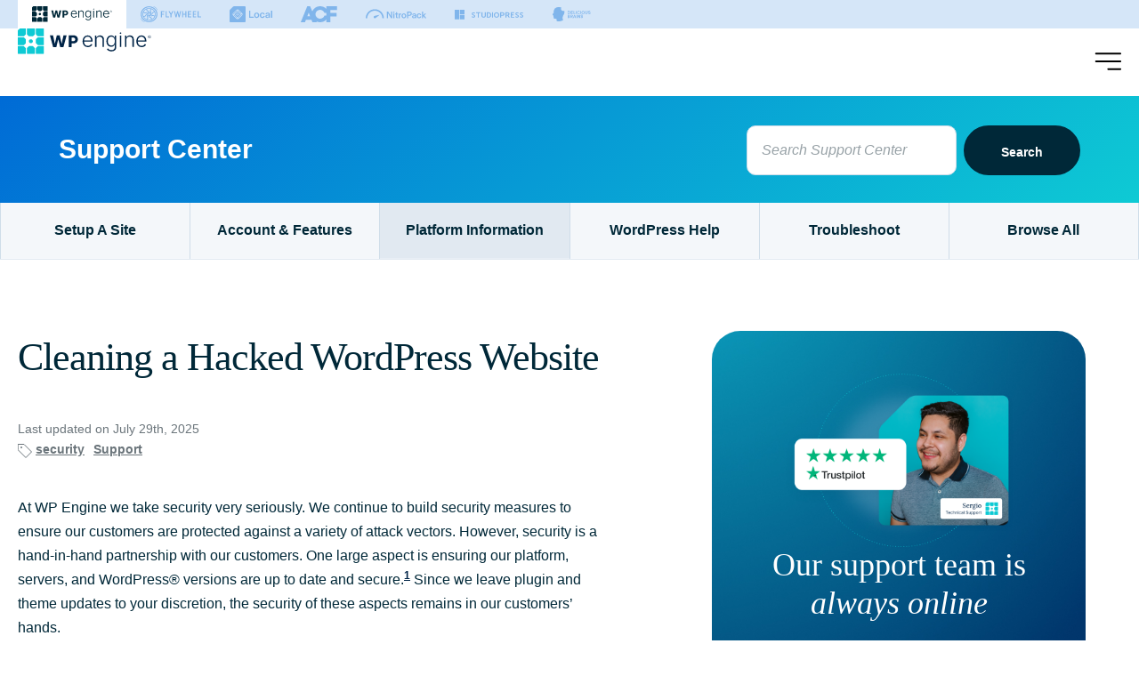

--- FILE ---
content_type: text/html; charset=UTF-8
request_url: https://wpengine.com/support/malware-scans-cleaning/
body_size: 72244
content:

<!doctype html>
<html lang="en-US">
<head>
			<!-- Segment -->
		<script type="text/javascript">!function(){var analytics=window.analytics=window.analytics||[];if(!analytics.initialize)if(analytics.invoked)window.console&&console.error&&console.error("Segment snippet included twice.");else{analytics.invoked=!0;analytics.methods=["trackSubmit","trackClick","trackLink","trackForm","pageview","identify","reset","group","track","ready","alias","debug","page","once","off","on","addSourceMiddleware","addIntegrationMiddleware","setAnonymousId","addDestinationMiddleware"];analytics.factory=function(e){return function(){if(window.analytics.initialized)return window.analytics[e].apply(window.analytics,arguments);var i=Array.prototype.slice.call(arguments);i.unshift(e);analytics.push(i);return analytics}};for(var i=0;i<analytics.methods.length;i++){var key=analytics.methods[i];analytics[key]=analytics.factory(key)}analytics.load=function(key,i){var t=document.createElement("script");t.type="text/javascript";t.async=!0;t.src="https://cdn.segment.com/analytics.js/v1/" + key + "/analytics.min.js";var n=document.getElementsByTagName("script")[0];n.parentNode.insertBefore(t,n);analytics._loadOptions=i};analytics._writeKey="uNr7LygKixxSLg2s0h7NXGgPC5nNW4Dd";;analytics.SNIPPET_VERSION="4.16.1";analytics.load("uNr7LygKixxSLg2s0h7NXGgPC5nNW4Dd");}}();</script>		<!-- Google Optimize -->
	<script>window.dataLayer=window.dataLayer||[],dataLayer.push({event:"optimize_loaded"});</script>	<script async src="https://www.googleoptimize.com/optimize.js?id=GTM-MSPM3VG"></script>
	<!-- Kameleoon Implementation Start -->
		<script type="text/javascript">		// Duration in milliseconds to wait while the Kameleoon application file is loaded
		var kameleoonLoadingTimeout = 1000;

		window.kameleoonQueue = window.kameleoonQueue || [];
		window.kameleoonStartLoadTime = new Date().getTime();
		if (! document.getElementById("kameleoonLoadingStyleSheet") && ! window.kameleoonDisplayPageTimeOut)
		{
			var kameleoonS = document.getElementsByTagName("script")[0];
			var kameleoonCc = "* { visibility: hidden !important; background-image: none !important; }";
			var kameleoonStn = document.createElement("style");
			kameleoonStn.type = "text/css";
			kameleoonStn.id = "kameleoonLoadingStyleSheet";
			if (kameleoonStn.styleSheet)
			{
				kameleoonStn.styleSheet.cssText = kameleoonCc;
			}
			else
			{
				kameleoonStn.appendChild(document.createTextNode(kameleoonCc));
			}
			kameleoonS.parentNode.insertBefore(kameleoonStn, kameleoonS);
			window.kameleoonDisplayPage = function(fromEngine)
			{
				if (!fromEngine)
				{
					window.kameleoonTimeout = true;
				}
				if (kameleoonStn.parentNode)
				{
					kameleoonStn.parentNode.removeChild(kameleoonStn);
				}
			};
			window.kameleoonDisplayPageTimeOut = window.setTimeout(window.kameleoonDisplayPage, kameleoonLoadingTimeout);
		}
	</script>	<script type="text/javascript">	// Change the value of this URL to point to your own URL, where the iFrame is hosted
		window.kameleoonIframeURL = "https://wpengine.com/kameleoon_static_file.html";

		window.kameleoonLightIframe = false;
		var kameleoonIframeOriginElement = document.createElement("a");
		kameleoonIframeOriginElement.href = kameleoonIframeURL;
		window.kameleoonIframeOrigin = kameleoonIframeOriginElement.origin || (kameleoonIframeOriginElement.protocol + "//" + kameleoonIframeOriginElement.hostname);
		if (location.href.indexOf(window.kameleoonIframeOrigin) != 0)
		{
			window.kameleoonLightIframe = true;
			var kameleoonProcessMessageEvent = function(event)
			{
				if (window.kameleoonIframeOrigin == event.origin && event.data.slice && event.data.slice(0,9) == "Kameleoon")
				{
					window.removeEventListener("message", kameleoonProcessMessageEvent);
					window.kameleoonExternalIFrameLoaded = true;
					if (window.Kameleoon)
					{
						Kameleoon.Utils.runProtectedScript(event.data);
						Kameleoon.Analyst.load();
					}
					else
					{
						window.kameleoonExternalIFrameLoadedData = event.data;
					}
				}
			};
			if (window.addEventListener)
			{
				window.addEventListener("message", kameleoonProcessMessageEvent, false);
			}
			var iframeNode = document.createElement("iframe");
			iframeNode.src = kameleoonIframeURL;
			iframeNode.id = "kameleoonExternalIframe";
			iframeNode.style = "float: left !important; opacity: 0.0 !important; width: 0px !important; height: 0px !important;";
			document.head.appendChild(iframeNode);
		}
	</script>	<script type="text/javascript" src="//340w6gciyr.kameleoon.eu/kameleoon.js" async="true"></script>	<!-- Kameleoon Implementation End -->

	<meta charset="UTF-8">
	<meta name="viewport" content="width=device-width, initial-scale=1">
	<link rel="profile" href="http://gmpg.org/xfn/11">

	<meta name='robots' content='index, follow, max-image-preview:large, max-snippet:-1, max-video-preview:-1' />
	<style>img:is([sizes="auto" i], [sizes^="auto," i]) { contain-intrinsic-size: 3000px 1500px }</style>
	
	<!-- This site is optimized with the Yoast SEO plugin v26.7 - https://yoast.com/wordpress/plugins/seo/ -->
	<title>Cleaning a Hacked WordPress Website - Support Center</title>
	<meta name="description" content="Learn what WP Engine recommends to help keep your site secure, and what steps you should take if you suspect your site is infected." />
	<link rel="canonical" href="https://wpengine.com/support/malware-scans-cleaning/" />
	<meta property="og:locale" content="en_US" />
	<meta property="og:type" content="article" />
	<meta property="og:title" content="Cleaning a Hacked WordPress Website - Support Center" />
	<meta property="og:description" content="Learn what WP Engine recommends to help keep your site secure, and what steps you should take if you suspect your site is infected." />
	<meta property="og:url" content="https://wpengine.com/support/malware-scans-cleaning/" />
	<meta property="og:site_name" content="Support Center" />
	<meta property="article:modified_time" content="2025-07-29T21:55:42+00:00" />
	<meta property="og:image" content="https://wpengine.com/support/wp-content/uploads/2019/12/wp-engine-featured-image.png" />
	<meta property="og:image:width" content="1200" />
	<meta property="og:image:height" content="630" />
	<meta property="og:image:type" content="image/png" />
	<meta name="twitter:card" content="summary_large_image" />
	<meta name="twitter:label1" content="Est. reading time" />
	<meta name="twitter:data1" content="4 minutes" />
	<script type="application/ld+json" class="yoast-schema-graph">{"@context":"https://schema.org","@graph":[{"@type":"WebPage","@id":"https://wpengine.com/support/malware-scans-cleaning/","url":"https://wpengine.com/support/malware-scans-cleaning/","name":"Cleaning a Hacked WordPress Website - Support Center","isPartOf":{"@id":"https://wpengine.com/support/#website"},"primaryImageOfPage":{"@id":"https://wpengine.com/support/malware-scans-cleaning/#primaryimage"},"image":{"@id":"https://wpengine.com/support/malware-scans-cleaning/#primaryimage"},"thumbnailUrl":"https://wpengine.com/support/wp-content/uploads/2019/12/wp-engine-featured-image.png","datePublished":"2016-05-04T17:41:35+00:00","dateModified":"2025-07-29T21:55:42+00:00","description":"Learn what WP Engine recommends to help keep your site secure, and what steps you should take if you suspect your site is infected.","breadcrumb":{"@id":"https://wpengine.com/support/malware-scans-cleaning/#breadcrumb"},"inLanguage":"en-US","potentialAction":[{"@type":"ReadAction","target":["https://wpengine.com/support/malware-scans-cleaning/"]}]},{"@type":"ImageObject","inLanguage":"en-US","@id":"https://wpengine.com/support/malware-scans-cleaning/#primaryimage","url":"https://wpengine.com/support/wp-content/uploads/2019/12/wp-engine-featured-image.png","contentUrl":"https://wpengine.com/support/wp-content/uploads/2019/12/wp-engine-featured-image.png","width":1200,"height":630,"caption":"WP Engine"},{"@type":"BreadcrumbList","@id":"https://wpengine.com/support/malware-scans-cleaning/#breadcrumb","itemListElement":[{"@type":"ListItem","position":1,"name":"Home","item":"https://wpengine.com/support/"},{"@type":"ListItem","position":2,"name":"Support Posts","item":"https://wpengine.com/support/support/"},{"@type":"ListItem","position":3,"name":"Cleaning a Hacked WordPress Website"}]},{"@type":"WebSite","@id":"https://wpengine.com/support/#website","url":"https://wpengine.com/support/","name":"Support Center","description":"WP Engine&#039;s Support Center","potentialAction":[{"@type":"SearchAction","target":{"@type":"EntryPoint","urlTemplate":"https://wpengine.com/support/?s={search_term_string}"},"query-input":{"@type":"PropertyValueSpecification","valueRequired":true,"valueName":"search_term_string"}}],"inLanguage":"en-US"}]}</script>
	<!-- / Yoast SEO plugin. -->


<link rel='dns-prefetch' href='//wpengine.com' />
<link rel='dns-prefetch' href='//fonts.googleapis.com' />
<link rel="alternate" type="application/rss+xml" title="Support Center &raquo; Feed" href="https://wpengine.com/support/feed/" />
<link rel="alternate" type="application/rss+xml" title="Support Center &raquo; Comments Feed" href="https://wpengine.com/support/comments/feed/" />
<script type="text/javascript">
/* <![CDATA[ */
window._wpemojiSettings = {"baseUrl":"https:\/\/s.w.org\/images\/core\/emoji\/16.0.1\/72x72\/","ext":".png","svgUrl":"https:\/\/s.w.org\/images\/core\/emoji\/16.0.1\/svg\/","svgExt":".svg","source":{"concatemoji":"https:\/\/wpengine.com\/support\/wp-includes\/js\/wp-emoji-release.min.js?ver=6.8.3"}};
/*! This file is auto-generated */
!function(s,n){var o,i,e;function c(e){try{var t={supportTests:e,timestamp:(new Date).valueOf()};sessionStorage.setItem(o,JSON.stringify(t))}catch(e){}}function p(e,t,n){e.clearRect(0,0,e.canvas.width,e.canvas.height),e.fillText(t,0,0);var t=new Uint32Array(e.getImageData(0,0,e.canvas.width,e.canvas.height).data),a=(e.clearRect(0,0,e.canvas.width,e.canvas.height),e.fillText(n,0,0),new Uint32Array(e.getImageData(0,0,e.canvas.width,e.canvas.height).data));return t.every(function(e,t){return e===a[t]})}function u(e,t){e.clearRect(0,0,e.canvas.width,e.canvas.height),e.fillText(t,0,0);for(var n=e.getImageData(16,16,1,1),a=0;a<n.data.length;a++)if(0!==n.data[a])return!1;return!0}function f(e,t,n,a){switch(t){case"flag":return n(e,"\ud83c\udff3\ufe0f\u200d\u26a7\ufe0f","\ud83c\udff3\ufe0f\u200b\u26a7\ufe0f")?!1:!n(e,"\ud83c\udde8\ud83c\uddf6","\ud83c\udde8\u200b\ud83c\uddf6")&&!n(e,"\ud83c\udff4\udb40\udc67\udb40\udc62\udb40\udc65\udb40\udc6e\udb40\udc67\udb40\udc7f","\ud83c\udff4\u200b\udb40\udc67\u200b\udb40\udc62\u200b\udb40\udc65\u200b\udb40\udc6e\u200b\udb40\udc67\u200b\udb40\udc7f");case"emoji":return!a(e,"\ud83e\udedf")}return!1}function g(e,t,n,a){var r="undefined"!=typeof WorkerGlobalScope&&self instanceof WorkerGlobalScope?new OffscreenCanvas(300,150):s.createElement("canvas"),o=r.getContext("2d",{willReadFrequently:!0}),i=(o.textBaseline="top",o.font="600 32px Arial",{});return e.forEach(function(e){i[e]=t(o,e,n,a)}),i}function t(e){var t=s.createElement("script");t.src=e,t.defer=!0,s.head.appendChild(t)}"undefined"!=typeof Promise&&(o="wpEmojiSettingsSupports",i=["flag","emoji"],n.supports={everything:!0,everythingExceptFlag:!0},e=new Promise(function(e){s.addEventListener("DOMContentLoaded",e,{once:!0})}),new Promise(function(t){var n=function(){try{var e=JSON.parse(sessionStorage.getItem(o));if("object"==typeof e&&"number"==typeof e.timestamp&&(new Date).valueOf()<e.timestamp+604800&&"object"==typeof e.supportTests)return e.supportTests}catch(e){}return null}();if(!n){if("undefined"!=typeof Worker&&"undefined"!=typeof OffscreenCanvas&&"undefined"!=typeof URL&&URL.createObjectURL&&"undefined"!=typeof Blob)try{var e="postMessage("+g.toString()+"("+[JSON.stringify(i),f.toString(),p.toString(),u.toString()].join(",")+"));",a=new Blob([e],{type:"text/javascript"}),r=new Worker(URL.createObjectURL(a),{name:"wpTestEmojiSupports"});return void(r.onmessage=function(e){c(n=e.data),r.terminate(),t(n)})}catch(e){}c(n=g(i,f,p,u))}t(n)}).then(function(e){for(var t in e)n.supports[t]=e[t],n.supports.everything=n.supports.everything&&n.supports[t],"flag"!==t&&(n.supports.everythingExceptFlag=n.supports.everythingExceptFlag&&n.supports[t]);n.supports.everythingExceptFlag=n.supports.everythingExceptFlag&&!n.supports.flag,n.DOMReady=!1,n.readyCallback=function(){n.DOMReady=!0}}).then(function(){return e}).then(function(){var e;n.supports.everything||(n.readyCallback(),(e=n.source||{}).concatemoji?t(e.concatemoji):e.wpemoji&&e.twemoji&&(t(e.twemoji),t(e.wpemoji)))}))}((window,document),window._wpemojiSettings);
/* ]]> */
</script>
<link rel='stylesheet' id='glossary-hovercards-css' href='https://wpengine.com/support/wp-content/plugins/wporg-glossary/includes/../css/glossary-hovercards.css?ver=20190524a' type='text/css' media='all' />
<link rel='stylesheet' id='genesis-blocks-style-css-css' href='https://wpengine.com/support/wp-content/plugins/genesis-blocks/dist/style-blocks.build.css?ver=1765187642' type='text/css' media='all' />
<style id='wp-emoji-styles-inline-css' type='text/css'>

	img.wp-smiley, img.emoji {
		display: inline !important;
		border: none !important;
		box-shadow: none !important;
		height: 1em !important;
		width: 1em !important;
		margin: 0 0.07em !important;
		vertical-align: -0.1em !important;
		background: none !important;
		padding: 0 !important;
	}
</style>
<link rel='stylesheet' id='wp-block-library-css' href='https://wpengine.com/support/wp-includes/css/dist/block-library/style.min.css?ver=6.8.3' type='text/css' media='all' />
<link rel='stylesheet' id='wpengine-nav-product-link-style-css' href='https://wpengine.com/support/wp-content/plugins/wpengine-blocks/build/style-index.css?ver=1.0.0' type='text/css' media='all' />
<style id='wpengine-smart-search-filter-facet-style-inline-css' type='text/css'>
.wpengine-smart-dropdown-facet .wpengine-smart-search-dropdown-facet__label{color:var(--wp--preset--color--contrast,inherit);display:block;font-size:var(--wp--preset--font-size--medium,1rem);font-weight:600;margin-bottom:.5rem}.wpengine-smart-dropdown-facet .wpengine-smart-dropdown-facet__fields{display:flex;flex:auto;flex-wrap:nowrap;max-width:100%}.wpengine-smart-dropdown-facet .wpengine-smart-dropdown-facet__field{-webkit-appearance:none;appearance:none;background-color:var(--wp--preset--color--base,#fff);background-image:url("data:image/svg+xml;utf8,<svg xmlns=\"http://www.w3.org/2000/svg\" width=\"12\" height=\"8\" viewBox=\"0 0 12 8\"><path fill=\"%23949494\" d=\"M1.41 0L6 4.59L10.59 0L12 1.41l-6 6l-6-6z\"/></svg>");background-position:right .625rem center;background-repeat:no-repeat;border:var(--wp--custom--input-border-width,1px) solid var(--wp--custom--input-border-color,#949494);border-radius:var(--wp--custom--input-border-radius,4px);color:var(--wp--preset--color--contrast,inherit);cursor:pointer;flex-grow:var(--wp--custom--input-flex-grow,1);font-size:var(--wp--preset--font-size--small,.875rem);min-height:var(--wp--custom--input-min-height,2.5em);padding:var(--wp--custom--input--padding,.625rem);padding-right:2.25rem;transition:border-color .15s ease-in-out;width:var(--wp--custom--input-width,100%)}.wpengine-smart-dropdown-facet .wpengine-smart-dropdown-facet__field:hover{border-color:var(--wp--preset--color--contrast,#666)}.wpengine-smart-dropdown-facet .wpengine-smart-dropdown-facet__field:focus{outline:2px solid var(--wp--preset--color--primary,#007cba);outline-offset:2px}.wpengine-smart-dropdown-facet .wpengine-smart-dropdown-facet__field:disabled{cursor:not-allowed;opacity:.5}.wpengine-smart-dropdown-facet .wpengine-smart-dropdown-facet__apply-button{margin-top:1rem;width:100%}.wpengine-smart-checkbox-facet .wpengine-smart-search-checkbox-facet__label{color:var(--wp--preset--color--contrast,inherit);display:block;font-size:var(--wp--preset--font-size--medium,1rem);font-weight:600;margin:0 0 .75rem}.wpengine-smart-checkbox-facet .wpengine-smart-checkbox-facet__search{margin-bottom:.75rem}.wpengine-smart-checkbox-facet .wpengine-smart-checkbox-facet__search .wpengine-smart-checkbox-facet__search-input{-webkit-appearance:none;appearance:none;background-color:var(--wp--preset--color--base,#fff);border:var(--wp--custom--input-border-width,1px) solid var(--wp--custom--input-border-color,#949494);border-radius:var(--wp--custom--input-border-radius,4px);box-sizing:border-box;color:var(--wp--preset--color--contrast,inherit);font-size:var(--wp--preset--font-size--small,.875rem);max-width:100%;min-height:var(--wp--custom--input-min-height,2.5em);padding:var(--wp--custom--input--padding,.625rem);transition:border-color .15s ease-in-out;width:100%}.wpengine-smart-checkbox-facet .wpengine-smart-checkbox-facet__search .wpengine-smart-checkbox-facet__search-input::placeholder{color:var(--wp--preset--color--contrast-3,#999);opacity:1}.wpengine-smart-checkbox-facet .wpengine-smart-checkbox-facet__search .wpengine-smart-checkbox-facet__search-input:hover{border-color:var(--wp--preset--color--contrast,#666)}.wpengine-smart-checkbox-facet .wpengine-smart-checkbox-facet__search .wpengine-smart-checkbox-facet__search-input:focus{outline:2px solid var(--wp--preset--color--primary,#007cba);outline-offset:2px}.wpengine-smart-checkbox-facet .wpengine-smart-checkbox-facet__fields{display:flex;flex-direction:column;gap:var(--wp--custom--checkbox-gap,.5rem);max-width:100%;padding:.25rem 0}.wpengine-smart-checkbox-facet .wpengine-smart-checkbox-facet__fields.scrollable{overflow-y:auto;padding-right:.25rem}.wpengine-smart-checkbox-facet .wpengine-smart-checkbox-facet__fields.scrollable::-webkit-scrollbar{width:8px}.wpengine-smart-checkbox-facet .wpengine-smart-checkbox-facet__fields.scrollable::-webkit-scrollbar-track{background:var(--wp--preset--color--base-2,#f0f0f0);border-radius:4px}.wpengine-smart-checkbox-facet .wpengine-smart-checkbox-facet__fields.scrollable::-webkit-scrollbar-thumb{background:var(--wp--preset--color--contrast-3,#999);border-radius:4px}.wpengine-smart-checkbox-facet .wpengine-smart-checkbox-facet__fields.scrollable::-webkit-scrollbar-thumb:hover{background:var(--wp--preset--color--contrast-2,#666)}.wpengine-smart-checkbox-facet .wpengine-smart-checkbox-facet__fields>div:only-child{color:var(--wp--preset--color--contrast-2,#666);font-size:var(--wp--preset--font-size--small,.875rem);font-style:italic;padding:1rem;text-align:center}.wpengine-smart-checkbox-facet .wpengine-smart-checkbox-facet__field{align-items:center;border-radius:var(--wp--custom--checkbox-border-radius,4px);display:flex;padding:.375rem .5rem;transition:background-color .15s ease-in-out}.wpengine-smart-checkbox-facet .wpengine-smart-checkbox-facet__field:hover{background-color:var(--wp--preset--color--base-2,#f5f5f5)}.wpengine-smart-checkbox-facet .wpengine-smart-checkbox-facet__field label{align-items:center;color:var(--wp--preset--color--contrast,inherit);cursor:pointer;display:flex;font-size:var(--wp--preset--font-size--small,.875rem);line-height:1.5;margin:0;-webkit-user-select:none;user-select:none;width:100%}.wpengine-smart-checkbox-facet .wpengine-smart-checkbox-facet__field input[type=checkbox]{appearance:none;-webkit-appearance:none;-moz-appearance:none;background-color:var(--wp--preset--color--base,#fff);border:var(--wp--custom--input-border-width,1px) solid var(--wp--custom--input-border-color,#949494);border-radius:var(--wp--custom--checkbox-border-radius,4px);cursor:pointer;flex-shrink:0;height:1.125rem;margin:0 .625rem 0 0;position:relative;transition:all .15s ease-in-out;width:1.125rem}.wpengine-smart-checkbox-facet .wpengine-smart-checkbox-facet__field input[type=checkbox]:hover{border-color:var(--wp--preset--color--contrast,#666)}.wpengine-smart-checkbox-facet .wpengine-smart-checkbox-facet__field input[type=checkbox]:checked{background-color:var(--wp--preset--color--primary,#007cba);border-color:var(--wp--preset--color--primary,#007cba)}.wpengine-smart-checkbox-facet .wpengine-smart-checkbox-facet__field input[type=checkbox]:checked:after{border-width:medium;border-bottom:2px solid var(--wp--preset--color--base,#fff);border-left:0 solid var(--wp--preset--color--base,#fff);border-right:2px solid var(--wp--preset--color--base,#fff);border-top:0 solid var(--wp--preset--color--base,#fff);content:"";height:.5625rem;left:50%;position:absolute;top:50%;transform:translate(-50%,-50%) rotate(45deg);width:.3125rem}.wpengine-smart-checkbox-facet .wpengine-smart-checkbox-facet__field input[type=checkbox]:focus{outline:2px solid var(--wp--preset--color--primary,#007cba);outline-offset:2px}.wpengine-smart-checkbox-facet .wpengine-smart-checkbox-facet__field input[type=checkbox]:disabled{cursor:not-allowed;opacity:.5}.wpengine-smart-checkbox-facet .wpengine-smart-checkbox-facet__apply-button{margin-top:1rem;width:100%}

</style>
<style id='wpengine-smart-search-active-filters-facet-style-inline-css' type='text/css'>
.active-filters-block{background:#f9fafb;border:1px solid #e5e7eb;border-radius:.5rem;font-family:sans-serif;margin-bottom:1rem;padding:1rem}.active-filters-header{align-items:center;display:flex;justify-content:space-between;margin-bottom:1rem}.active-filters-header h4{color:#111827;font-size:var(--wp--preset--font-size--medium);font-weight:600;margin:0}.header-actions{display:flex;gap:.5rem}.clear-all{align-items:center;background:#ededed;border:1px solid #4b4b4b;border-radius:15px;cursor:pointer;display:flex;font-size:var(--wp--preset--font-size--small);height:10px;justify-content:center;padding:15px}.clear-all:hover{background:#a6a6a6;box-shadow:0 4px 8px #00000026}.clear-all:focus{outline:none}.hide-filters{align-items:center;background:#ededed;border:1px solid #4b4b4b;border-radius:15px;cursor:pointer;display:flex;font-size:var(--wp--preset--font-size--small);height:10px;justify-content:center;padding:15px}.hide-filters:hover{background:#a6a6a6;box-shadow:0 4px 8px #00000026}.hide-filters:focus{outline:none}.dashicons{margin-left:-5px;margin-right:3px}.text{color:#333}.active-filters-list{list-style:none;margin:0;padding:0}.active-filter{background:#fff;border:1px solid #e5e7eb;border-radius:.375rem;display:flex;flex-wrap:wrap;gap:.5rem;margin-bottom:.5rem;padding:.5rem}.filter-name{cursor:default;display:flex;font-weight:var(--wp--preset--font-weight--semi-bold,700);height:10px;margin:5px 0 0 5px;padding:6px}.filter-name,.filter-value{align-items:center;color:#374151;font-size:var(--wp--preset--font-size--small)}.filter-value{background:#ededed;border:1px solid #4b4b4b;border-radius:9999px;font-weight:var(--wp--preset--font-weight--regular,300);margin-left:.5rem;padding:.25rem .5rem;text-transform:capitalize}.remove-filter{background:none;border:none;color:#000;cursor:pointer;font-size:var(--wp--preset--font-size--small);line-height:1}.remove-filter:hover{color:#dc2626}.remove-filter:focus{outline:none}

</style>
<style id='wpengine-smart-search-range-facet-style-inline-css' type='text/css'>
.wpengine-smart-range-slider-container{width:80%}.wpengine-smart-range-slider-container .sliders_control{min-height:50px;position:relative}.wpengine-smart-range-slider-container .form_control{color:#635a5a;display:flex;font-size:24px;justify-content:space-between;margin-bottom:10px;position:relative}.wpengine-smart-range-slider-container .slider::-webkit-slider-thumb{-webkit-appearance:none;background-color:#fff;border-radius:50%;box-shadow:0 0 0 1px #c6c6c6;cursor:pointer;height:24px;pointer-events:all;width:24px}.wpengine-smart-range-slider-container .slider::-moz-range-thumb{-webkit-appearance:none;background-color:#fff;border-radius:50%;box-shadow:0 0 0 1px #c6c6c6;cursor:pointer;height:24px;pointer-events:all;width:24px}.wpengine-smart-range-slider-container .slider::-webkit-slider-thumb:hover{background:#f7f7f7}.wpengine-smart-range-slider-container .slider::-webkit-slider-thumb:active{box-shadow:inset 0 0 3px #387bbe,0 0 9px #387bbe;-webkit-box-shadow:inset 0 0 3px #387bbe,0 0 9px #387bbe}.wpengine-smart-range-slider-container input[type=number]{border:none;color:#8a8383;font-size:20px;height:30px;min-width:80px}.wpengine-smart-range-slider-container input[type=number]::-webkit-inner-spin-button,.wpengine-smart-range-slider-container input[type=number]::-webkit-outer-spin-button{opacity:1}.wpengine-smart-range-slider-container .slider{-webkit-appearance:none;appearance:none;background-color:#c6c6c6;height:2px;pointer-events:none;position:absolute;width:100%}.wpengine-smart-range-slider-container .slider:focus{outline-style:inherit;outline-width:inherit}.wpengine-smart-search-slider-facet__label{font-size:var(--wp--preset--font-size--small);margin:0}#fromSlider{height:0;z-index:1}

</style>
<style id='safe-svg-svg-icon-style-inline-css' type='text/css'>
.safe-svg-cover{text-align:center}.safe-svg-cover .safe-svg-inside{display:inline-block;max-width:100%}.safe-svg-cover svg{fill:currentColor;height:100%;max-height:100%;max-width:100%;width:100%}

</style>
<style id='global-styles-inline-css' type='text/css'>
:root{--wp--preset--aspect-ratio--square: 1;--wp--preset--aspect-ratio--4-3: 4/3;--wp--preset--aspect-ratio--3-4: 3/4;--wp--preset--aspect-ratio--3-2: 3/2;--wp--preset--aspect-ratio--2-3: 2/3;--wp--preset--aspect-ratio--16-9: 16/9;--wp--preset--aspect-ratio--9-16: 9/16;--wp--preset--color--black: #000000;--wp--preset--color--cyan-bluish-gray: #abb8c3;--wp--preset--color--white: #ffffff;--wp--preset--color--pale-pink: #f78da7;--wp--preset--color--vivid-red: #cf2e2e;--wp--preset--color--luminous-vivid-orange: #ff6900;--wp--preset--color--luminous-vivid-amber: #fcb900;--wp--preset--color--light-green-cyan: #7bdcb5;--wp--preset--color--vivid-green-cyan: #00d084;--wp--preset--color--pale-cyan-blue: #8ed1fc;--wp--preset--color--vivid-cyan-blue: #0693e3;--wp--preset--color--vivid-purple: #9b51e0;--wp--preset--color--tiffany: #0ecad4;--wp--preset--color--mirage: #002838;--wp--preset--color--sunset: #ff6c29;--wp--preset--color--cherry: #d21b46;--wp--preset--color--curry: #ffcb52;--wp--preset--color--seafoam: #50e3c2;--wp--preset--color--dollabillz: #43ab3c;--wp--preset--color--lapis: #007eea;--wp--preset--color--royal: #7e5cef;--wp--preset--color--heliotrope: #7a1ba6;--wp--preset--color--helix: #180038;--wp--preset--color--polar: #f4f7fa;--wp--preset--color--polar-5: #e1e9f1;--wp--preset--color--polar-10: #cfdde9;--wp--preset--color--polar-15: #bdd0e0;--wp--preset--color--polar-20: #aec4d9;--wp--preset--color--polar-25: #9db7d1;--wp--preset--color--polar-30: #8cabc8;--wp--preset--color--polar-35: #7a9ec0;--wp--preset--color--polar-40: #6a92b8;--wp--preset--color--ash: #98a2a7;--wp--preset--color--soot: #6b757b;--wp--preset--gradient--vivid-cyan-blue-to-vivid-purple: linear-gradient(135deg,rgba(6,147,227,1) 0%,rgb(155,81,224) 100%);--wp--preset--gradient--light-green-cyan-to-vivid-green-cyan: linear-gradient(135deg,rgb(122,220,180) 0%,rgb(0,208,130) 100%);--wp--preset--gradient--luminous-vivid-amber-to-luminous-vivid-orange: linear-gradient(135deg,rgba(252,185,0,1) 0%,rgba(255,105,0,1) 100%);--wp--preset--gradient--luminous-vivid-orange-to-vivid-red: linear-gradient(135deg,rgba(255,105,0,1) 0%,rgb(207,46,46) 100%);--wp--preset--gradient--very-light-gray-to-cyan-bluish-gray: linear-gradient(135deg,rgb(238,238,238) 0%,rgb(169,184,195) 100%);--wp--preset--gradient--cool-to-warm-spectrum: linear-gradient(135deg,rgb(74,234,220) 0%,rgb(151,120,209) 20%,rgb(207,42,186) 40%,rgb(238,44,130) 60%,rgb(251,105,98) 80%,rgb(254,248,76) 100%);--wp--preset--gradient--blush-light-purple: linear-gradient(135deg,rgb(255,206,236) 0%,rgb(152,150,240) 100%);--wp--preset--gradient--blush-bordeaux: linear-gradient(135deg,rgb(254,205,165) 0%,rgb(254,45,45) 50%,rgb(107,0,62) 100%);--wp--preset--gradient--luminous-dusk: linear-gradient(135deg,rgb(255,203,112) 0%,rgb(199,81,192) 50%,rgb(65,88,208) 100%);--wp--preset--gradient--pale-ocean: linear-gradient(135deg,rgb(255,245,203) 0%,rgb(182,227,212) 50%,rgb(51,167,181) 100%);--wp--preset--gradient--electric-grass: linear-gradient(135deg,rgb(202,248,128) 0%,rgb(113,206,126) 100%);--wp--preset--gradient--midnight: linear-gradient(135deg,rgb(2,3,129) 0%,rgb(40,116,252) 100%);--wp--preset--gradient--tiffoam: linear-gradient(141deg, #0ecad4, #0ecad4, #50e3c2);--wp--preset--gradient--nightwolf: linear-gradient(141deg, #0ecad4, #7e5cef);--wp--preset--gradient--dusk: linear-gradient(141deg, #7e5cef, #ff6c29);--wp--preset--gradient--phoenix: linear-gradient(141deg, #ff6c29, #d21b46, #7a1ba6);--wp--preset--gradient--palm: linear-gradient(141deg, #50e3c2, #ffcb52);--wp--preset--gradient--eggplant: linear-gradient(141deg, #7e5cef, #002838);--wp--preset--gradient--hexaplex: linear-gradient(141deg, #7a1ba6, #180038);--wp--preset--gradient--aurora: linear-gradient(141deg, #43ab3c, #0BA6B1, #002838);--wp--preset--gradient--glacier: linear-gradient(141deg, #007eea, #7a1ba6);--wp--preset--font-size--small: 1.125rem;--wp--preset--font-size--medium: 1.25rem;--wp--preset--font-size--large: 1.375rem;--wp--preset--font-size--x-large: 42px;--wp--preset--font-size--xxs: 0.875rem;--wp--preset--font-size--xs: 1rem;--wp--preset--font-size--xl: 1.5rem;--wp--preset--spacing--20: 0.44rem;--wp--preset--spacing--30: 0.67rem;--wp--preset--spacing--40: 1rem;--wp--preset--spacing--50: 1.5rem;--wp--preset--spacing--60: 2.25rem;--wp--preset--spacing--70: 3.38rem;--wp--preset--spacing--80: 5.06rem;--wp--preset--shadow--natural: 6px 6px 9px rgba(0, 0, 0, 0.2);--wp--preset--shadow--deep: 12px 12px 50px rgba(0, 0, 0, 0.4);--wp--preset--shadow--sharp: 6px 6px 0px rgba(0, 0, 0, 0.2);--wp--preset--shadow--outlined: 6px 6px 0px -3px rgba(255, 255, 255, 1), 6px 6px rgba(0, 0, 0, 1);--wp--preset--shadow--crisp: 6px 6px 0px rgba(0, 0, 0, 1);}:where(body) { margin: 0; }.wp-site-blocks > .alignleft { float: left; margin-right: 2em; }.wp-site-blocks > .alignright { float: right; margin-left: 2em; }.wp-site-blocks > .aligncenter { justify-content: center; margin-left: auto; margin-right: auto; }:where(.is-layout-flex){gap: 0.5em;}:where(.is-layout-grid){gap: 0.5em;}.is-layout-flow > .alignleft{float: left;margin-inline-start: 0;margin-inline-end: 2em;}.is-layout-flow > .alignright{float: right;margin-inline-start: 2em;margin-inline-end: 0;}.is-layout-flow > .aligncenter{margin-left: auto !important;margin-right: auto !important;}.is-layout-constrained > .alignleft{float: left;margin-inline-start: 0;margin-inline-end: 2em;}.is-layout-constrained > .alignright{float: right;margin-inline-start: 2em;margin-inline-end: 0;}.is-layout-constrained > .aligncenter{margin-left: auto !important;margin-right: auto !important;}.is-layout-constrained > :where(:not(.alignleft):not(.alignright):not(.alignfull)){margin-left: auto !important;margin-right: auto !important;}body .is-layout-flex{display: flex;}.is-layout-flex{flex-wrap: wrap;align-items: center;}.is-layout-flex > :is(*, div){margin: 0;}body .is-layout-grid{display: grid;}.is-layout-grid > :is(*, div){margin: 0;}body{padding-top: 0px;padding-right: 0px;padding-bottom: 0px;padding-left: 0px;}a:where(:not(.wp-element-button)){text-decoration: underline;}:root :where(.wp-element-button, .wp-block-button__link){background-color: #32373c;border-width: 0;color: #fff;font-family: inherit;font-size: inherit;line-height: inherit;padding: calc(0.667em + 2px) calc(1.333em + 2px);text-decoration: none;}.has-black-color{color: var(--wp--preset--color--black) !important;}.has-cyan-bluish-gray-color{color: var(--wp--preset--color--cyan-bluish-gray) !important;}.has-white-color{color: var(--wp--preset--color--white) !important;}.has-pale-pink-color{color: var(--wp--preset--color--pale-pink) !important;}.has-vivid-red-color{color: var(--wp--preset--color--vivid-red) !important;}.has-luminous-vivid-orange-color{color: var(--wp--preset--color--luminous-vivid-orange) !important;}.has-luminous-vivid-amber-color{color: var(--wp--preset--color--luminous-vivid-amber) !important;}.has-light-green-cyan-color{color: var(--wp--preset--color--light-green-cyan) !important;}.has-vivid-green-cyan-color{color: var(--wp--preset--color--vivid-green-cyan) !important;}.has-pale-cyan-blue-color{color: var(--wp--preset--color--pale-cyan-blue) !important;}.has-vivid-cyan-blue-color{color: var(--wp--preset--color--vivid-cyan-blue) !important;}.has-vivid-purple-color{color: var(--wp--preset--color--vivid-purple) !important;}.has-tiffany-color{color: var(--wp--preset--color--tiffany) !important;}.has-mirage-color{color: var(--wp--preset--color--mirage) !important;}.has-sunset-color{color: var(--wp--preset--color--sunset) !important;}.has-cherry-color{color: var(--wp--preset--color--cherry) !important;}.has-curry-color{color: var(--wp--preset--color--curry) !important;}.has-seafoam-color{color: var(--wp--preset--color--seafoam) !important;}.has-dollabillz-color{color: var(--wp--preset--color--dollabillz) !important;}.has-lapis-color{color: var(--wp--preset--color--lapis) !important;}.has-royal-color{color: var(--wp--preset--color--royal) !important;}.has-heliotrope-color{color: var(--wp--preset--color--heliotrope) !important;}.has-helix-color{color: var(--wp--preset--color--helix) !important;}.has-polar-color{color: var(--wp--preset--color--polar) !important;}.has-polar-5-color{color: var(--wp--preset--color--polar-5) !important;}.has-polar-10-color{color: var(--wp--preset--color--polar-10) !important;}.has-polar-15-color{color: var(--wp--preset--color--polar-15) !important;}.has-polar-20-color{color: var(--wp--preset--color--polar-20) !important;}.has-polar-25-color{color: var(--wp--preset--color--polar-25) !important;}.has-polar-30-color{color: var(--wp--preset--color--polar-30) !important;}.has-polar-35-color{color: var(--wp--preset--color--polar-35) !important;}.has-polar-40-color{color: var(--wp--preset--color--polar-40) !important;}.has-ash-color{color: var(--wp--preset--color--ash) !important;}.has-soot-color{color: var(--wp--preset--color--soot) !important;}.has-black-background-color{background-color: var(--wp--preset--color--black) !important;}.has-cyan-bluish-gray-background-color{background-color: var(--wp--preset--color--cyan-bluish-gray) !important;}.has-white-background-color{background-color: var(--wp--preset--color--white) !important;}.has-pale-pink-background-color{background-color: var(--wp--preset--color--pale-pink) !important;}.has-vivid-red-background-color{background-color: var(--wp--preset--color--vivid-red) !important;}.has-luminous-vivid-orange-background-color{background-color: var(--wp--preset--color--luminous-vivid-orange) !important;}.has-luminous-vivid-amber-background-color{background-color: var(--wp--preset--color--luminous-vivid-amber) !important;}.has-light-green-cyan-background-color{background-color: var(--wp--preset--color--light-green-cyan) !important;}.has-vivid-green-cyan-background-color{background-color: var(--wp--preset--color--vivid-green-cyan) !important;}.has-pale-cyan-blue-background-color{background-color: var(--wp--preset--color--pale-cyan-blue) !important;}.has-vivid-cyan-blue-background-color{background-color: var(--wp--preset--color--vivid-cyan-blue) !important;}.has-vivid-purple-background-color{background-color: var(--wp--preset--color--vivid-purple) !important;}.has-tiffany-background-color{background-color: var(--wp--preset--color--tiffany) !important;}.has-mirage-background-color{background-color: var(--wp--preset--color--mirage) !important;}.has-sunset-background-color{background-color: var(--wp--preset--color--sunset) !important;}.has-cherry-background-color{background-color: var(--wp--preset--color--cherry) !important;}.has-curry-background-color{background-color: var(--wp--preset--color--curry) !important;}.has-seafoam-background-color{background-color: var(--wp--preset--color--seafoam) !important;}.has-dollabillz-background-color{background-color: var(--wp--preset--color--dollabillz) !important;}.has-lapis-background-color{background-color: var(--wp--preset--color--lapis) !important;}.has-royal-background-color{background-color: var(--wp--preset--color--royal) !important;}.has-heliotrope-background-color{background-color: var(--wp--preset--color--heliotrope) !important;}.has-helix-background-color{background-color: var(--wp--preset--color--helix) !important;}.has-polar-background-color{background-color: var(--wp--preset--color--polar) !important;}.has-polar-5-background-color{background-color: var(--wp--preset--color--polar-5) !important;}.has-polar-10-background-color{background-color: var(--wp--preset--color--polar-10) !important;}.has-polar-15-background-color{background-color: var(--wp--preset--color--polar-15) !important;}.has-polar-20-background-color{background-color: var(--wp--preset--color--polar-20) !important;}.has-polar-25-background-color{background-color: var(--wp--preset--color--polar-25) !important;}.has-polar-30-background-color{background-color: var(--wp--preset--color--polar-30) !important;}.has-polar-35-background-color{background-color: var(--wp--preset--color--polar-35) !important;}.has-polar-40-background-color{background-color: var(--wp--preset--color--polar-40) !important;}.has-ash-background-color{background-color: var(--wp--preset--color--ash) !important;}.has-soot-background-color{background-color: var(--wp--preset--color--soot) !important;}.has-black-border-color{border-color: var(--wp--preset--color--black) !important;}.has-cyan-bluish-gray-border-color{border-color: var(--wp--preset--color--cyan-bluish-gray) !important;}.has-white-border-color{border-color: var(--wp--preset--color--white) !important;}.has-pale-pink-border-color{border-color: var(--wp--preset--color--pale-pink) !important;}.has-vivid-red-border-color{border-color: var(--wp--preset--color--vivid-red) !important;}.has-luminous-vivid-orange-border-color{border-color: var(--wp--preset--color--luminous-vivid-orange) !important;}.has-luminous-vivid-amber-border-color{border-color: var(--wp--preset--color--luminous-vivid-amber) !important;}.has-light-green-cyan-border-color{border-color: var(--wp--preset--color--light-green-cyan) !important;}.has-vivid-green-cyan-border-color{border-color: var(--wp--preset--color--vivid-green-cyan) !important;}.has-pale-cyan-blue-border-color{border-color: var(--wp--preset--color--pale-cyan-blue) !important;}.has-vivid-cyan-blue-border-color{border-color: var(--wp--preset--color--vivid-cyan-blue) !important;}.has-vivid-purple-border-color{border-color: var(--wp--preset--color--vivid-purple) !important;}.has-tiffany-border-color{border-color: var(--wp--preset--color--tiffany) !important;}.has-mirage-border-color{border-color: var(--wp--preset--color--mirage) !important;}.has-sunset-border-color{border-color: var(--wp--preset--color--sunset) !important;}.has-cherry-border-color{border-color: var(--wp--preset--color--cherry) !important;}.has-curry-border-color{border-color: var(--wp--preset--color--curry) !important;}.has-seafoam-border-color{border-color: var(--wp--preset--color--seafoam) !important;}.has-dollabillz-border-color{border-color: var(--wp--preset--color--dollabillz) !important;}.has-lapis-border-color{border-color: var(--wp--preset--color--lapis) !important;}.has-royal-border-color{border-color: var(--wp--preset--color--royal) !important;}.has-heliotrope-border-color{border-color: var(--wp--preset--color--heliotrope) !important;}.has-helix-border-color{border-color: var(--wp--preset--color--helix) !important;}.has-polar-border-color{border-color: var(--wp--preset--color--polar) !important;}.has-polar-5-border-color{border-color: var(--wp--preset--color--polar-5) !important;}.has-polar-10-border-color{border-color: var(--wp--preset--color--polar-10) !important;}.has-polar-15-border-color{border-color: var(--wp--preset--color--polar-15) !important;}.has-polar-20-border-color{border-color: var(--wp--preset--color--polar-20) !important;}.has-polar-25-border-color{border-color: var(--wp--preset--color--polar-25) !important;}.has-polar-30-border-color{border-color: var(--wp--preset--color--polar-30) !important;}.has-polar-35-border-color{border-color: var(--wp--preset--color--polar-35) !important;}.has-polar-40-border-color{border-color: var(--wp--preset--color--polar-40) !important;}.has-ash-border-color{border-color: var(--wp--preset--color--ash) !important;}.has-soot-border-color{border-color: var(--wp--preset--color--soot) !important;}.has-vivid-cyan-blue-to-vivid-purple-gradient-background{background: var(--wp--preset--gradient--vivid-cyan-blue-to-vivid-purple) !important;}.has-light-green-cyan-to-vivid-green-cyan-gradient-background{background: var(--wp--preset--gradient--light-green-cyan-to-vivid-green-cyan) !important;}.has-luminous-vivid-amber-to-luminous-vivid-orange-gradient-background{background: var(--wp--preset--gradient--luminous-vivid-amber-to-luminous-vivid-orange) !important;}.has-luminous-vivid-orange-to-vivid-red-gradient-background{background: var(--wp--preset--gradient--luminous-vivid-orange-to-vivid-red) !important;}.has-very-light-gray-to-cyan-bluish-gray-gradient-background{background: var(--wp--preset--gradient--very-light-gray-to-cyan-bluish-gray) !important;}.has-cool-to-warm-spectrum-gradient-background{background: var(--wp--preset--gradient--cool-to-warm-spectrum) !important;}.has-blush-light-purple-gradient-background{background: var(--wp--preset--gradient--blush-light-purple) !important;}.has-blush-bordeaux-gradient-background{background: var(--wp--preset--gradient--blush-bordeaux) !important;}.has-luminous-dusk-gradient-background{background: var(--wp--preset--gradient--luminous-dusk) !important;}.has-pale-ocean-gradient-background{background: var(--wp--preset--gradient--pale-ocean) !important;}.has-electric-grass-gradient-background{background: var(--wp--preset--gradient--electric-grass) !important;}.has-midnight-gradient-background{background: var(--wp--preset--gradient--midnight) !important;}.has-tiffoam-gradient-background{background: var(--wp--preset--gradient--tiffoam) !important;}.has-nightwolf-gradient-background{background: var(--wp--preset--gradient--nightwolf) !important;}.has-dusk-gradient-background{background: var(--wp--preset--gradient--dusk) !important;}.has-phoenix-gradient-background{background: var(--wp--preset--gradient--phoenix) !important;}.has-palm-gradient-background{background: var(--wp--preset--gradient--palm) !important;}.has-eggplant-gradient-background{background: var(--wp--preset--gradient--eggplant) !important;}.has-hexaplex-gradient-background{background: var(--wp--preset--gradient--hexaplex) !important;}.has-aurora-gradient-background{background: var(--wp--preset--gradient--aurora) !important;}.has-glacier-gradient-background{background: var(--wp--preset--gradient--glacier) !important;}.has-small-font-size{font-size: var(--wp--preset--font-size--small) !important;}.has-medium-font-size{font-size: var(--wp--preset--font-size--medium) !important;}.has-large-font-size{font-size: var(--wp--preset--font-size--large) !important;}.has-x-large-font-size{font-size: var(--wp--preset--font-size--x-large) !important;}.has-xxs-font-size{font-size: var(--wp--preset--font-size--xxs) !important;}.has-xs-font-size{font-size: var(--wp--preset--font-size--xs) !important;}.has-xl-font-size{font-size: var(--wp--preset--font-size--xl) !important;}
:where(.wp-block-post-template.is-layout-flex){gap: 1.25em;}:where(.wp-block-post-template.is-layout-grid){gap: 1.25em;}
:where(.wp-block-columns.is-layout-flex){gap: 2em;}:where(.wp-block-columns.is-layout-grid){gap: 2em;}
:root :where(.wp-block-pullquote){font-size: 1.5em;line-height: 1.6;}
</style>
<link rel='stylesheet' id='wpe-navs-css' href='https://wpengine.com/support/wp-content/plugins/wpengine-meta-nav/public/css/wpe-navs-public.css?ver=1.2.8' type='text/css' media='all' />
<link rel='stylesheet' id='wpe-bb-css' href='https://wpengine.com/support/wp-content/mu-plugins/wpengine-bb-mods/build/main.css?ver=02c2fb39c2a2a4f9cccd2d70adac03a4' type='text/css' media='all' />
<link rel='stylesheet' id='wpe-three-point-menu-styles-css' href='https://wpengine.com/support/wp-content/plugins/3dot0-wpengine-nav/build/index.css?ver=e909de6e4a1f28c3a470' type='text/css' media='all' />
<link rel='stylesheet' id='wpengine-style-css' href='https://wpengine.com/support/wp-content/themes/wpengine-breakthrough/style.css?ver=1765989047' type='text/css' media='all' />
<link rel='stylesheet' id='wpengine-posts-pages-css' href='https://wpengine.com/support/wp-content/themes/wpengine-breakthrough/build/css/posts-and-pages.css?ver=848bb4f7ef3ef29733d3' type='text/css' media='all' />
<link rel='stylesheet' id='wpengine-widgets-css' href='https://wpengine.com/support/wp-content/themes/wpengine-breakthrough/build/css/widgets.css?ver=de0c419fb23f90054919' type='text/css' media='all' />
<link rel='stylesheet' id='wpe-open-sans-css' href='https://fonts.googleapis.com/css2?family=Open+Sans:ital,wght@0,400;0,600;0,700;0,800;1,400;1,700;1,800&#038;display=swap' type='text/css' media='all' />
<link rel='stylesheet' id='wpengine-block-css' href='https://wpengine.com/support/wp-content/plugins/wpengine-blocks/build/style-index.css?ver=08bfde55401413918b65' type='text/css' media='all' />
<link rel='stylesheet' id='wpengine-support-center-css' href='https://wpengine.com/support/wp-content/themes/wpengine-breakthrough/build/css/support-center.css?ver=5d5007eddf0c48bb65fa' type='text/css' media='all' />
<script type="text/javascript" src="https://wpengine.com/support/wp-content/mu-plugins/wpengine-library/js/jquery-core.js?ver=1754423784" id="jquery-core-js"></script>
<script type="text/javascript" src="https://wpengine.com/support/wp-includes/js/jquery/jquery-migrate.min.js?ver=3.4.1" id="jquery-migrate-js"></script>
<script type="text/javascript" src="https://wpengine.com/support/wp-content/plugins/3dot0-wpengine-nav/build/index.js?ver=e909de6e4a1f28c3a470" id="wpe-three-point-menu-scripts-js"></script>
<link rel="https://api.w.org/" href="https://wpengine.com/support/wp-json/" /><link rel="alternate" title="JSON" type="application/json" href="https://wpengine.com/support/wp-json/wp/v2/support/15314" /><link rel="EditURI" type="application/rsd+xml" title="RSD" href="https://wpengine.com/support/xmlrpc.php?rsd" />
<link rel='shortlink' href='https://wpengine.com/support/?p=15314' />
<link rel="alternate" title="oEmbed (JSON)" type="application/json+oembed" href="https://wpengine.com/support/wp-json/oembed/1.0/embed?url=https%3A%2F%2Fwpengine.com%2Fsupport%2Fmalware-scans-cleaning%2F" />
<link rel="alternate" title="oEmbed (XML)" type="text/xml+oembed" href="https://wpengine.com/support/wp-json/oembed/1.0/embed?url=https%3A%2F%2Fwpengine.com%2Fsupport%2Fmalware-scans-cleaning%2F&#038;format=xml" />
<link rel="preload" href="https://fonts.gstatic.com/s/opensans/v26/memvYaGs126MiZpBA-UvWbX2vVnXBbObj2OVTS-mu0SC55I.woff2" as="font" type="font/woff2" crossorigin="anonymous">	<script>
	document.fonts.onloadingdone = function () {
		document.fonts.check( '800 1em Open Sans' ) && document.body.classList.remove( 'font-fallback' );
	};
	</script>
	<style type="text/css">.recentcomments a{display:inline !important;padding:0 !important;margin:0 !important;}</style><link rel="icon" href="https://wpengine.com/support/wp-content/uploads/2024/05/wpe-mark-512-512_360-150x150.png" sizes="32x32" />
<link rel="icon" href="https://wpengine.com/support/wp-content/uploads/2024/05/wpe-mark-512-512_360-300x300.png" sizes="192x192" />
<link rel="apple-touch-icon" href="https://wpengine.com/support/wp-content/uploads/2024/05/wpe-mark-512-512_360-300x300.png" />
<meta name="msapplication-TileImage" content="https://wpengine.com/support/wp-content/uploads/2024/05/wpe-mark-512-512_360-300x300.png" />
		<style type="text/css" id="wp-custom-css">
			/*----15 Year Anniversary Support Center Sidebar ad----*/
/* #block-14, #block-15{
	display:none !important;
} */

/*--- Remove Sidebar Sticky ---*/
.header .logo-link img{
	height: auto !important;
}

/*--- Remove Sidebar Sticky ---*/
@media screen and (min-width: 960px) {
    body .support-center-sidebar {
        position: relative;
top:0;
    }
}

/*--- End Remove Sidebar Sticky ---*/


/*--- DUX ATTACK - Video Feedback --- */
#block-10{
	display:none;
}

.video-feedback-callout:hover .video-feedback-link span{
	color: #002447 !important;
	border-bottom: solid 3px #002447 !important;
	cursor: pointer;
}

.video-feedback-callout .video-feedback-link svg{
	fill: #006bd6 !important;
}

.video-feedback-callout:hover .video-feedback-link svg{
	fill: #002447 !important;
}


/*--- KELS ATTACK --- */
#block-9 {
display:none;
	margin-bottom:60px;
}
.wpbasics{
	margin-bottom:20px;
}

#block-9 .wp-block-cover{
border-radius:32px!important;
padding:40px!important;
}

#block-9  .postlinkimg{
	display:inline-block;
	width:48px;
	margin-right:20px;
	vertical-align:middle;
}

#block-9  .postlink{
	display:inline-block;
	vertical-align:middle;
	max-width:190px;
}

#block-9  .postlink p{
text-decoration:underline;
}


#block-7 {
display:none;
	margin-bottom:60px;
}

#block-7 figure{
	margin:0!important;
}

#block-7 .wp-block-cover{
border-radius:20px!important;
padding-top: 0 !important;
text-align:center;
}

/*----Support Banner 2024----*/

/*This hides the blue ad*/
.block-area-120199{
	display:none;
}

#block-12 {
/*display:none;*/
	margin-bottom:40px;
}

#block-13 {
display:none;
	margin-bottom:40px;
}

#block-12 .wp-block-cover, #block-13 .wp-block-cover{
border-radius:32px!important;
padding-top: 0 !important;
padding:32px 40px !important;
text-align:center;
}

#block-12 .button--sunset-white, #block-13 .button--sunset-white{
	    color: #002447;
	    background-color: #ffffff;
			width: 100%;
}


#block-12 .button--sunset-white:hover, #block-13 .button--sunset-white:hover{
	    color: #002447;
	    background-color: #EEF0F1;
}

.support-nav-wrapper .support-nav__active--icon, .support-nav__item--icon{
	display:none!important;
}

.support-nav__item, .support-nav__active{
	border-left:1px solid #cfdde9!important;
}

.support-nav__item:last-child{
	border-right:1px solid #cfdde9;
}

/*--- End KELS ATTACK --- */



/*--- DUX ATTACK --- */

/*--- Video Fix --- */

@media screen and (max-width: 480px){
.wp-block-embed iframe {
    max-width: 100%;
    width: 100%;
    height: 250px!important;
}
}

@media screen and (min-width: 481px) and (max-width: 768px){
.wp-block-embed iframe {
    max-width: 100%;
    width: 100%;
    height: 400px!important;
}
}

@media screen and (min-width: 960px) and (max-width: 1276px){
.wp-block-embed iframe {
    max-width: 100%;
    width: 100%;
    height: 350px!important;
}
}

@media screen and (min-width: 1276px) {
.wp-block-embed iframe {
    max-width: 100%;
    width: 100%;
    height: 400px;
}
}

figure.wp-embed-aspect-16-9, figure.wp-embed-aspect-4-3{
	margin:0
}

/*--
@media screen and (min-width: 1280px) {
.entry-content.support-center-content iframe{
	width:100%;
	height:400px;
}
}
--*/

/*--- End Video Fix --- */

/*--- Text Styling ---*/

@import url('https://fonts.googleapis.com/css2?family=Lora:ital,wght@0,400..700;1,400..700&display=swap');

@import url('https://fonts.googleapis.com/css2?family=Inter:wght@100..900&family=Lora:ital,wght@0,400..700;1,400..700&display=swap');

.fl-builder-content-primary h1{
    font-family:inter, helvetica, sans serif!important;
    text-transform:uppercase!important;
    font-size:16px!important;
    font-weight:500!important;
    letter-spacing:3px!important;
}



h1, 
.site-content h2, .page-header__title,h3, h5, .hero-header .hero-title, .visual--h2 .fl-heading {
    letter-spacing: -1px;
    font-family:lora, georgia, serif;
    font-weight:500!important;
}


.visual--h2 .heading--semantic{
	font-family:lora, georgia, serif;
font-weight:500;
}

.site-footer a, .site-footer p {
	font-weight:500!important;
	font-size:14px;
	line-height:1.75rem
}

.site-footer__container a:hover{
	color:#667c91;
}


body, p,ul,li,ol, h2.section-footer__title, .has-mega-menu .nav__link.nav__top,h2.has-small-font-size, h4 {
    font-family:inter, helvetica, sans serif!important;
}

h2.has-small-font-size{
	line-height:2.8rem;
}

.site-footer__menu .section-footer__title{
	font-weight:700;
	margin-bottom:20px
}

.wpe-mega-menu .wp-block-columns .wp-block-column .link-description{
	font-weight:300;
}

.site-footer {
	background-color:#002447;
}

.lwptoc .lwptoc_item, .lwptoc .lwptoc_title{
	 font-family:inter, helvetica, sans serif!important;
}

.lwptoc .lwptoc_title{
	font-weight:700;
	font-size:2rem;
}

.support-nav__item--title, .support-nav__active--title{
	font-weight:700!important;
}

 .support-nav-wrapper .support-nav__active a:hover {
        background-color: #e5ecf3!important;
        border-radius: 20px;
    }

.hero-title{
	letter-spacing:
}

.page-header__title{
	letter-spacing:0;
font-size:30px;
font-family:inter, helvetica, sans serif!important;
	font-weight:700!important;
}

h2.page-header__title{
font-weight:700!important;
}

input{
	font-family:inter, helvetica, sans serif!important;
}

.tile__title a{
	letter-spacing:-.25px;
font-family:inter, helvetica, sans serif!important;
}

.tile__pretitle{
	letter-spacing:2px;
font-family:inter, helvetica, sans serif!important;
	font-weight:500;
	color:#5B6C74;
	margin-bottom:24px;
}

button{
	font-family:inter, helvetica, sans serif!important;

}

@media (min-width: 1140px) {
    .cta-block__title-description p {
        font-size: 18px!important;
    }
}

.cta-block.cta-block--in-page-small .cta-block__title{
	font-size:2.8rem!important;
	}
}

.site-footer__menu .section-footer__menu h2.section-footer__title{
	font-family:inter, helvetica, sans serif!important;
	font-weight:700!important;
}

.tile__summary{
	font-weight:500;
}

.tile__title.tile_title--small{
	font-size:24px!important;
font-family:inter, helvetica, sans serif!important;
	font-weight:700!important;
}

@media (min-width: 960px) {
    .tile__header {
        margin-bottom: 20px;
    }
}

/*--- End Text Styling ---*/

/* Search */
.widget-wrapper--support-sidebar .widget{
	padding:0;
-webkit-box-shadow: none!important;
    box-shadow: none!important;
}

@media screen and (min-width: 960px) {
    .widget-wrapper--support-sidebar .widget  .search-form .search-field {
        margin-bottom: 10px;
        width: 65%;
    }
}

/* End Search */

.page-header {
    background: #0ecad4;
    background: linear-gradient(141deg, #006BD6, #0ecad4)!important;
    color: #fff;
}


/* --- Pagination --- */
    .navigation.pagination .nav-links .page-numbers {
        padding: 15px!important;
    }

.navigation.pagination .nav-links .current {
    background:#002447!important;
    border-radius: 50px!important;
}

.navigation.pagination .nav-links a.page-numbers:hover {
    border-radius: 50px!important;
}

/* --- End Pagination --- */



/* Links */
a{
color:#002447;
}

a:hover{
	color:#006bd6;
}

/* End Links */

/* Tiles */
.tile, .tile__link {
    background-color: #fff;
    -webkit-box-shadow: none;
    box-shadow: none;
	border:1px solid #cfdde9!important; 
border-radius:10px;
}

.tile--support{
	border-radius:20px!important;
	border:2px solid #cfdde9!important; 
}

.tile__link:active .tile__line, .tile__link:focus .tile__line, .tile__link:hover .tile__line {
    border-radius: 0 0 20px 20px;
}

.tile__line {
    background-color: #006bd6;
}

/* End Tiles */


.gb-block-notice .gb-notice-title{
background-color:#FFC34E;
	color:#002838!important;
}

.gb-notice-text{
	border-color:#FFC34E!important;
}

/* Buttons */

.button-group>.button, .button-group>[type=button], .button-group>[type=submit], .button-group>button, .nav-cta, .tile--support .button, [type=submit], .button--sunset-white
 {
        border-radius: 50px;
text-transform: capitalize!important;
    }



/* End Buttons */

/* Search Hero */
@media screen and (min-width: 768px) {
    .hero-wrapper {
			background:#f4f7fa!important;
}
}

@media (min-width: 1140px) {
    .hero-header {
        padding-right: 0!important;
			text-align:center!important;
max-width:800px!important
    }
	.hero-header form{
		margin-left:155px;
	}
}

.search-form .search-field{
	border-radius:10px;
		margin-right:10px;
} 

.search-form .search-submit {
border-radius:50px;
	padding-top:0!important;
}

.hero-header .search-form .search-submit:hover{
	background-color: #4D6974;
    border-color: #4D6974;
color:#fff
}

@media (min-width: 960px) {
    .support-nav-wrapper {
        border-bottom:1px solid #e1e9f1;
    }
}

/* END Search Hero */

/* Support BOP */
.fl-node-61841738db82d > .fl-row-content-wrap{
background:#f4f7fa!important;
	color:#002838;
}

.fl-node-618417a269ccb .cta-block__title-description{
	text-align:center;
}

.fl-node-618417a269ccb .cta-block.cta-block--in-page-small .cta-block__content{
	display:block!important;
}

.fl-node-618417a269ccb .cta-block.cta-block--in-page-small .cta-block__title-description {
	width:100%!important;
	padding:0!important;
}

.fl-node-618417a269ccb .cta-block.cta-block--in-page-small .cta-block__button-group{
	width:100%!important;
	padding-top:30px;
	padding-bottom:40px;
}



.fl-node-618417a269ccb .button--hollow-white{
color: white;
background: #002838;
border: #002838;
}

.fl-node-618417a269ccb .button--hollow-white:hover{
background-color: #4D6974;
    border-color: #4D6974;
}

.fl-node-618417a269ccb p{
max-width: 700px;
    margin: 0 auto;
}

.fl-node-61841738db82d > .fl-row-content-wrap {
	padding-top:80px!important;
}

.fl-row-bg-lazy-photo.bg-scheme--light-text:not(.fl-row-bg-overlay):not(.no-overlay) .fl-row-content-wrap{ 
	padding-top: 80px;
	padding-bottom: 80px;
}

@media (max-width: 768px){

	.cta-block__title-description p {
    font-size: 1rem!important;
}
.fl-row-bg-lazy-photo.bg-scheme--light-text:not(.fl-row-bg-overlay):not(.no-overlay) .fl-row-content-wrap {
		 background-image: url(https://wpengine.com/wp-content/uploads/2017/11/logo-poof-1500x833.jpeg)!important;
    background-size: cover!important;
    background-repeat: no-repeat!important;
			background-position:center!important;

	}

}

/* END Support BOP */



/* Buy BOP */
.fl-row-bg-lazy-photo .fl-row-content-wrap:before{
	background-color:transparent!important;
}


.fl-node-615e05eee7ca2 > .fl-row-content-wrap {
	padding-top:80px!important;
padding-bottom:80px!important;
}
/* END Buy BOP */

/* --- END DUX ATTACK --- */


@media (min-width: 768px){
.wp-block-cover {
    padding: 40px!important;
}
}

#block-2 > div > h2 {
    margin: 0;
}

#block-3 > div > div > p:nth-child(2) {
    margin: 0;
}

#block-3 > div > div > h2 {
    margin: 0;
}

#block-4 > div > div > h2 {
    margin: 0;
}

#colophon > div > div.site-footer__widget-areas > div.site-footer__info-widgets {
	padding: 40px 0 0;
}

#block-3 > div > div > p:nth-child(3) {
	margin: 0;
}
#block-4 > div > h2 { margin: 0 }

@media ( max-width: 768px ) {
	.wp-block-embed > div > iframe { height: 100% }
}

.wpe-hamburger__label {
	text-transform: uppercase;
}
#masthead.site-header.mobile-nav-active .dropdown-nav.mobile {
    top: 87px;
}


/* --- Mobile Menu Font Color **/

/* --- Mobile Menu Font Color **/
@media ( max-width: 850px) {
	#mobile-navigation > div  .nav__top { color: #002838; }
}

@media ( max-width: 850px) {
	#masthead > div.wrap > a > svg.brand.brand--wpengine > path {
		fill: #002838;
	}	
}




/* ------ CTA Buttons Stacked on Tablet ------ */
@media (min-width: 768px) and (max-width: 999px){

.button-group .button {
    margin: 10px 20px;
    padding-right: 100px;
    padding-left: 100px;
}
}

/*------ Buy Now Page 60-day Footer Fix ------*/
.sixtyday {
	z-index:0;
}

/*------ Platform Button Nav Overlay ------*/
.platformnavbutton{
	background: rgba(0,40,56,.35);
}


/*------ Video Lightbox Modal Styling ------*/


.mfp-wrap.fl-video-lightbox-wrap .mfp-close, .mfp-wrap.fl-video-lightbox-wrap .mfp-close:hover {
    color: #FFF!important;
    right: -44px!important;
    top: -40px!important;
}

.mfp-close {
    height: 44px;
    position: absolute;
    opacity: 1;
    font-style: normal;
    font-family: Arial,Baskerville,monospace;
}

.mfp-close:hover {
    opacity: .65;
}


.mfp-iframe-scaler [type=button] {
    font-size: 3rem!important;
}

.fl-video-lightbox-wrap .mfp-iframe-scaler iframe {
   left: 0%;
   height: 100%;
   top: 0%;
   width: 100%;
   border:0!important;
}

/*------ End Video Lightbox Modal Styling ------*/


/*--- Blog Post Custom Widget CTA CSS---*/

#custom_html-3, #custom_html-4, #custom_html-5, #custom_html-6, #custom_html-7, #custom_html-8, #custom_html-9, #custom_html-16 {
    padding: 0 !important;
}

#custom_html-7, #custom_html-8, #custom_html-9 {
    display: none;
}

#custom_html-5 {
		margin-bottom: 40px;
}

#cta_widget-9 p {
    text-shadow: 0px 0px 5px rgba(0, 0, 0, 0.7);
}

/*--- End Custom CSS ---*/



/*--- Custom CTA Padding Fix CSS ---*/

@media (min-width: 768px){
.wp-block-cover {
    padding: 40px!important;
}
}

/*--- Custom CTA Padding Fix CSS ---*/



/*--- EU Sites Blog Opt-in fix ---*/
.wpe-field__fieldset.group__eu_opt_in .wpe-field__description,
.wpe-field__fieldset.group__eu_opt_in .wpe-field__controls {
  background-color: transparent;
  width: 100%;
}
/*--- EU Sites Blog Opt-in fix ---*/

/*--- Header height adjust for mega ---*/
@media (min-width: 850px) {
    .has-mega-menu header#masthead:not(.site-header--scrolled) {
        padding-top: 40px;
    }
}
/*--- Header height adjust for mega ---*/


/*------ Tweak in-page subnav when OptinMonster Marbar exists ------*/ 
html.om-position-floating-top body.has-mega-menu #in-page-nav-menu {
  top: 132px;
}
/*------ /Tweak in-page subnav when OptinMonster Marbar exists ------*/


/*------ Remove plus sign underlines in accordion components ------*/
.fl-accordion-button:hover .fl-accordion-button-label, .fl-accordion-button:focus .fl-accordion-button-label {
  text-decoration: underline;
}
.fl-accordion-button-icon {
  text-decoration: none;
}
/*------ /Remove plus sign underlines in accordion components ------*/

.block-area-125132 {
	box-shadow: none !important;
}
.block-area-125132 .wp-block-cover {
	border-radius: 32px;
}
		</style>
		</head>

<body class="wp-singular support-template-default single single-support postid-15314 wp-theme-wpengine-breakthrough country- no-js fl-builder-2-9-4-2 fl-no-js has-mega-menu">
<a class="skip-link screen-reader-text wpe-skip-link" href="#wp--skip-link--target">Skip to content</a><nav aria-label="WP Engine family of brands" class="wpe-navs__metanav-container">
	<ul class="wpe-navs__metanav__nav">
		
		<li class="wpe-navs__metanav__navitem">

					<span
				aria-label="WPEngine"
				class="wpe-navs__metanav__navlink wpe-navs__metanav__navlink--active">
				<svg width="90" height="18" viewBox="0 0 90 18" xmlns="http://www.w3.org/2000/svg">
<path d="M89.6845 5.41447C89.6346 5.29689 89.5644 5.1937 89.4756 5.10403C89.3859 5.01522 89.2827 4.94501 89.1652 4.89511C89.0476 4.8452 88.9215 4.81982 88.7862 4.81982C88.6509 4.81982 88.5257 4.8452 88.4073 4.89511C88.2897 4.94501 88.1865 5.01522 88.0968 5.10403C88.0072 5.1937 87.9378 5.29689 87.8871 5.41447C87.8371 5.53204 87.8118 5.65808 87.8118 5.79341C87.8118 5.92875 87.8371 6.05394 87.8871 6.17236C87.937 6.28994 88.0072 6.39313 88.0968 6.48279C88.1856 6.57246 88.2897 6.64182 88.4073 6.69172C88.5248 6.74163 88.6509 6.767 88.7862 6.767C88.9215 6.767 89.0467 6.74163 89.1652 6.69172C89.2827 6.64182 89.3859 6.57161 89.4756 6.48279C89.5652 6.39313 89.6346 6.28994 89.6845 6.17236C89.7344 6.05479 89.7598 5.92875 89.7598 5.79341C89.7598 5.65808 89.7344 5.53289 89.6845 5.41447ZM89.4714 6.19097C89.4003 6.31108 89.3047 6.40582 89.1846 6.47772C89.0645 6.54877 88.9317 6.58514 88.7862 6.58514C88.6407 6.58514 88.5071 6.54962 88.3878 6.47772C88.2685 6.40667 88.173 6.31108 88.1011 6.19097C88.03 6.07086 87.9936 5.93806 87.9936 5.79257C87.9936 5.64708 88.0292 5.51343 88.1011 5.39417C88.1721 5.2749 88.2677 5.17932 88.3878 5.10742C88.5079 5.03637 88.6407 4.99999 88.7862 4.99999C88.9317 4.99999 89.0653 5.03552 89.1846 5.10742C89.3047 5.17847 89.3995 5.27405 89.4714 5.39417C89.5424 5.51428 89.5788 5.64708 89.5788 5.79257C89.5788 5.93806 89.5433 6.0717 89.4714 6.19097Z" />
<path d="M89.012 5.87377C89.012 5.87377 89.0137 5.87377 89.0146 5.87293C89.0586 5.84924 89.0949 5.81541 89.1237 5.77142C89.1525 5.72744 89.1668 5.67499 89.1668 5.61409C89.1668 5.55319 89.1525 5.50159 89.1246 5.46014C89.0966 5.4187 89.0611 5.38655 89.0188 5.36541C88.9765 5.34426 88.9325 5.33326 88.8869 5.33326H88.4775C88.4656 5.33326 88.4563 5.34257 88.4563 5.35441V6.21043C88.4563 6.22227 88.4656 6.23157 88.4775 6.23157H88.5925C88.6043 6.23157 88.6136 6.22227 88.6136 6.21043V5.9093H88.8606L89.023 6.22058C89.0264 6.22734 89.034 6.23157 89.0417 6.23157H89.1702C89.1854 6.23157 89.1956 6.2155 89.188 6.20197L89.0129 5.87462L89.012 5.87377ZM88.9469 5.74097C88.9139 5.77058 88.8767 5.7858 88.8353 5.7858H88.6128V5.45591H88.8395C88.8784 5.45591 88.9139 5.46776 88.9469 5.49229C88.9799 5.51682 88.996 5.55742 88.996 5.61409C88.996 5.67076 88.9799 5.71137 88.9469 5.74097Z" />
<path d="M32.8136 4.73778H30.8639C30.8242 4.73778 30.7895 4.76485 30.781 4.80376C30.6491 5.41955 29.6459 10.1268 29.59 10.5218C29.5858 10.5514 29.5672 10.5514 29.563 10.5218C29.5004 10.1268 28.4151 5.41278 28.2747 4.80207C28.2663 4.76401 28.2316 4.73694 28.1927 4.73694H26.3732C26.3335 4.73694 26.2996 4.76316 26.2912 4.80207C26.1499 5.41194 25.0613 10.1268 25.0004 10.5218C24.9945 10.5582 24.9733 10.5582 24.9674 10.5218C24.9099 10.1268 23.9101 5.4204 23.779 4.80376C23.7705 4.76485 23.7367 4.73694 23.6961 4.73694H21.7463C21.6905 4.73694 21.6499 4.78938 21.6643 4.84352L23.7849 12.7836C23.795 12.8209 23.828 12.8462 23.8669 12.8462H25.9173C25.9562 12.8462 25.99 12.82 25.9994 12.782C26.1279 12.2398 27.0296 8.44013 27.2335 7.55113C27.2436 7.50714 27.3054 7.50714 27.3155 7.55113C27.5219 8.43929 28.4346 12.2406 28.564 12.782C28.5733 12.82 28.6072 12.8462 28.6461 12.8462H30.6914C30.7294 12.8462 30.7633 12.8209 30.7734 12.7836L32.894 4.84352C32.9084 4.79023 32.8678 4.73694 32.8119 4.73694L32.8136 4.73778Z" />
<path d="M39.1229 5.09136C38.6806 4.85536 38.1544 4.73778 37.5446 4.73778H34.392C34.3455 4.73778 34.3074 4.77585 34.3074 4.82237V12.7625C34.3074 12.809 34.3455 12.8471 34.392 12.8471H36.1438C36.1903 12.8471 36.2284 12.809 36.2284 12.7625V10.3163H37.4896C38.1096 10.3163 38.645 10.2004 39.095 9.96777C39.545 9.736 39.8918 9.41288 40.1346 8.99925C40.3774 8.58562 40.4992 8.09925 40.4992 7.54098C40.4992 6.98271 40.3799 6.49803 40.1422 6.07679C39.9045 5.65555 39.5645 5.32735 39.1221 5.09136H39.1229ZM38.5215 8.19906C38.42 8.38769 38.2678 8.53487 38.0639 8.63976C37.8609 8.74465 37.6088 8.79793 37.3077 8.79793H36.2292V6.29418H37.3026C37.6038 6.29418 37.8567 6.34493 38.0614 6.44643C38.2661 6.54793 38.4192 6.69258 38.5215 6.87951C38.623 7.06645 38.6738 7.28722 38.6738 7.54098C38.6738 7.79474 38.623 8.01128 38.5215 8.19991V8.19906Z" />
<path d="M49.3926 5.74098C49.0771 5.42294 48.7218 5.18609 48.3268 5.03045C47.9318 4.87481 47.5207 4.79699 47.0935 4.79699C46.4151 4.79699 45.8197 4.97124 45.3071 5.31974C44.7936 5.66824 44.3944 6.14615 44.1093 6.75433C43.8234 7.3625 43.6813 8.0595 43.6813 8.84361C43.6813 9.62773 43.8268 10.323 44.1169 10.9261C44.4071 11.5301 44.8181 12.0021 45.3502 12.3438C45.8822 12.6847 46.5124 12.8555 47.2415 12.8555C47.766 12.8555 48.2304 12.771 48.6347 12.6009C49.039 12.4318 49.374 12.2076 49.6413 11.9285C49.8849 11.6739 50.0676 11.4007 50.1894 11.108C50.208 11.0623 50.1826 11.0107 50.1361 10.9955L49.3968 10.7603C49.3554 10.7477 49.3122 10.768 49.2945 10.8069C49.2023 11.0082 49.072 11.1951 48.9028 11.3677C48.715 11.5605 48.4824 11.7153 48.2067 11.8312C47.9301 11.9471 47.6112 12.0055 47.2492 12.0055C46.7154 12.0055 46.2519 11.8794 45.8594 11.6257C45.4669 11.3727 45.1641 11.0175 44.9501 10.5599C44.7505 10.1327 44.6456 9.63872 44.6321 9.07961H50.3264C50.3729 9.07961 50.411 9.04154 50.411 8.99502V8.66852C50.411 8.00959 50.3205 7.43609 50.1395 6.94803C49.9585 6.46081 49.7098 6.05733 49.3943 5.73929L49.3926 5.74098ZM44.9391 7.0673C45.1455 6.64013 45.4339 6.29671 45.8027 6.03619C46.1715 5.77651 46.6029 5.64624 47.0952 5.64624C47.5875 5.64624 48.0172 5.77397 48.3699 6.02942C48.7227 6.28487 48.9942 6.63337 49.1845 7.07406C49.3393 7.43271 49.4306 7.83027 49.4594 8.26504H44.6354C44.66 7.83449 44.7606 7.43525 44.9391 7.0673Z" />
<path d="M56.8447 5.12773C56.4479 4.90696 55.9844 4.79699 55.4549 4.79699C54.8653 4.79699 54.3417 4.94756 53.8841 5.24953C53.5187 5.4906 53.232 5.85348 53.0222 6.33478L53.0171 4.98562C53.0171 4.9391 52.9791 4.90104 52.9325 4.90104H52.189C52.1425 4.90104 52.1044 4.9391 52.1044 4.98562V12.6035C52.1044 12.65 52.1425 12.6881 52.189 12.6881H52.9672C53.0137 12.6881 53.0518 12.65 53.0518 12.6035V7.83365C53.0518 7.38788 53.1457 7.00132 53.3335 6.67397C53.5212 6.34662 53.7784 6.09624 54.1032 5.922C54.428 5.74775 54.7951 5.66062 55.2037 5.66062C55.8025 5.66062 56.2805 5.84502 56.6383 6.21466C56.9961 6.58346 57.1745 7.08675 57.1745 7.72284V12.6043C57.1745 12.6508 57.2126 12.6889 57.2591 12.6889H58.0306C58.0771 12.6889 58.1151 12.6508 58.1151 12.6043V7.65348C58.1151 7.036 58.0026 6.51579 57.7776 6.09286C57.5526 5.67077 57.2414 5.3485 56.8447 5.12857V5.12773Z" />
<path d="M66.282 4.90104H65.5317C65.4852 4.90104 65.4471 4.9391 65.4471 4.98562V6.39822H65.3498C65.2475 6.16137 65.1003 5.91861 64.9074 5.67077C64.7146 5.42209 64.4608 5.21485 64.1445 5.04737C63.829 4.87989 63.4339 4.79699 62.9603 4.79699C62.3242 4.79699 61.7642 4.96448 61.2812 5.29859C60.7982 5.63271 60.4218 6.09878 60.1528 6.69512C59.8838 7.29145 59.7485 7.9876 59.7485 8.78102C59.7485 9.57444 59.8855 10.2579 60.1596 10.8289C60.4337 11.3998 60.8109 11.8388 61.2914 12.145C61.7718 12.4512 62.3208 12.6043 62.9383 12.6043C63.4026 12.6043 63.7926 12.529 64.1081 12.3776C64.4236 12.2271 64.6807 12.0342 64.8778 11.7999C65.0749 11.5656 65.2246 11.3271 65.327 11.086H65.4175V12.8344C65.4175 13.5492 65.2086 14.0778 64.7907 14.4187C64.3728 14.7604 63.8205 14.9305 63.1328 14.9305C62.7006 14.9305 62.336 14.8712 62.0391 14.7528C61.7422 14.6344 61.4994 14.4813 61.3108 14.2935C61.1459 14.1286 61.0105 13.9594 60.9048 13.7852C60.8803 13.7454 60.8287 13.7319 60.7889 13.7555L60.1503 14.143C60.1122 14.1666 60.0978 14.2157 60.119 14.2555C60.2687 14.5329 60.47 14.7807 60.7229 14.9998C60.997 15.2367 61.3345 15.4236 61.7363 15.5606C62.1381 15.6977 62.6033 15.7662 63.1328 15.7662C63.7554 15.7662 64.3102 15.663 64.7975 15.4566C65.2847 15.2502 65.6679 14.933 65.947 14.5058C66.2253 14.0787 66.3649 13.5356 66.3649 12.8758V4.98562C66.3649 4.9391 66.3268 4.90104 66.2803 4.90104H66.282ZM65.1553 10.3653C64.9692 10.8136 64.701 11.1571 64.3509 11.3964C63.9998 11.6358 63.5769 11.7551 63.0795 11.7551C62.5821 11.7551 62.144 11.629 61.7913 11.3753C61.4385 11.1224 61.1687 10.7705 60.9835 10.3205C60.7974 9.87049 60.7052 9.35028 60.7052 8.75987C60.7052 8.16946 60.7965 7.65517 60.9801 7.18572C61.1636 6.71711 61.4318 6.34408 61.7845 6.06748C62.1372 5.79089 62.5695 5.65301 63.0804 5.65301C63.5913 5.65301 64.0134 5.78666 64.3619 6.0531C64.7103 6.3204 64.9759 6.68666 65.1595 7.15357C65.3431 7.62049 65.4344 8.15508 65.4344 8.75903C65.4344 9.36297 65.3414 9.91617 65.1561 10.3645L65.1553 10.3653Z" />
<path d="M69.6671 4.90104H68.8889C68.8422 4.90104 68.8043 4.93891 68.8043 4.98562V12.6035C68.8043 12.6502 68.8422 12.6881 68.8889 12.6881H69.6671C69.7138 12.6881 69.7517 12.6502 69.7517 12.6035V4.98562C69.7517 4.93891 69.7138 4.90104 69.6671 4.90104Z" />
<path d="M69.278 3.79718C69.5737 3.79718 69.8134 3.55746 69.8134 3.26175C69.8134 2.96604 69.5737 2.72632 69.278 2.72632C68.9823 2.72632 68.7426 2.96604 68.7426 3.26175C68.7426 3.55746 68.9823 3.79718 69.278 3.79718Z" />
<path d="M76.9991 5.12773C76.6024 4.90696 76.1388 4.79699 75.6093 4.79699C75.0197 4.79699 74.4962 4.94756 74.0385 5.24953C73.6731 5.4906 73.3864 5.85348 73.1766 6.33478L73.1715 4.98562C73.1715 4.9391 73.1335 4.90104 73.0869 4.90104H72.3434C72.2969 4.90104 72.2588 4.9391 72.2588 4.98562V12.6035C72.2588 12.65 72.2969 12.6881 72.3434 12.6881H73.1216C73.1681 12.6881 73.2062 12.65 73.2062 12.6035V7.83365C73.2062 7.38788 73.3001 7.00132 73.4879 6.67397C73.6757 6.34662 73.9328 6.09624 74.2576 5.922C74.5824 5.74775 74.9495 5.66062 75.3581 5.66062C75.957 5.66062 76.4349 5.84502 76.7927 6.21466C77.1505 6.58346 77.329 7.08675 77.329 7.72284V12.6043C77.329 12.6508 77.367 12.6889 77.4135 12.6889H78.185C78.2315 12.6889 78.2696 12.6508 78.2696 12.6043V7.65348C78.2696 7.036 78.1571 6.51579 77.9321 6.09286C77.7071 5.67077 77.3958 5.3485 76.9991 5.12857V5.12773Z" />
<path d="M85.6675 5.74098C85.352 5.42294 84.9967 5.18609 84.6017 5.03045C84.2067 4.87481 83.7956 4.79699 83.3684 4.79699C82.69 4.79699 82.0946 4.97124 81.582 5.31974C81.0685 5.66824 80.6693 6.14615 80.3842 6.75433C80.0983 7.3625 79.9562 8.0595 79.9562 8.84361C79.9562 9.62773 80.1017 10.323 80.3918 10.9261C80.682 11.5301 81.0931 12.0021 81.6251 12.3438C82.1572 12.6847 82.7873 12.8555 83.5165 12.8555C84.0409 12.8555 84.5053 12.771 84.9096 12.6009C85.3139 12.4318 85.6489 12.2076 85.9162 11.9285C86.1598 11.6739 86.3425 11.4007 86.4643 11.108C86.4829 11.0623 86.4575 11.0107 86.411 10.9955L85.6717 10.7603C85.6303 10.7477 85.5871 10.768 85.5694 10.8069C85.4772 11.0082 85.3469 11.1951 85.1777 11.3677C84.9899 11.5605 84.7573 11.7153 84.4816 11.8312C84.205 11.9471 83.8861 12.0055 83.5241 12.0055C82.9903 12.0055 82.5268 11.8794 82.1343 11.6257C81.7418 11.3727 81.439 11.0175 81.225 10.5599C81.0254 10.1327 80.9205 9.63872 80.907 9.07961H86.6013C86.6478 9.07961 86.6859 9.04154 86.6859 8.99502V8.66852C86.6859 8.00959 86.5954 7.43609 86.4144 6.94803C86.2334 6.46081 85.9847 6.05733 85.6692 5.73929L85.6675 5.74098ZM81.2132 7.0673C81.4196 6.64013 81.708 6.29671 82.0768 6.03619C82.4456 5.77651 82.877 5.64624 83.3693 5.64624C83.8616 5.64624 84.2913 5.77397 84.644 6.02942C84.9967 6.28487 85.2682 6.63337 85.4586 7.07406C85.6134 7.43271 85.7047 7.83027 85.7335 8.26504H80.9095C80.934 7.83449 81.0347 7.43525 81.2132 7.0673Z" />
<path d="M11.25 17.594C11.3904 17.594 11.5038 17.4806 11.5038 17.3402V13.7445C11.5038 13.61 11.4505 13.4805 11.3549 13.3858L10.2984 12.3293C10.2028 12.2337 10.0742 12.1805 9.93976 12.1805H7.65338C7.51889 12.1805 7.38947 12.2337 7.29474 12.3293L6.23825 13.3858C6.14267 13.4814 6.08938 13.61 6.08938 13.7445V17.3402C6.08938 17.4806 6.20273 17.594 6.34314 17.594H11.25Z" />
<path d="M13.385 6.2391L12.3285 7.29558C12.2329 7.39117 12.1796 7.51974 12.1796 7.65423V9.9406C12.1796 10.0751 12.2329 10.2045 12.3285 10.2992L13.385 11.3557C13.4805 11.4513 13.6091 11.5046 13.7436 11.5046H17.3394C17.4798 11.5046 17.5931 11.3913 17.5931 11.2508V6.34483C17.5931 6.20442 17.4798 6.09107 17.3394 6.09107H13.7436C13.6091 6.09107 13.4797 6.14436 13.385 6.23994V6.2391Z" />
<path d="M6.34398 0C6.20357 0 6.09023 0.113346 6.09023 0.253759V3.84953C6.09023 3.98402 6.14352 4.11344 6.2391 4.20818L7.29558 5.26466C7.39117 5.36024 7.51974 5.41353 7.65423 5.41353H9.9406C10.0751 5.41353 10.2045 5.36024 10.2992 5.26466L11.3557 4.20818C11.4513 4.11259 11.5046 3.98402 11.5046 3.84953V0.253759C11.5046 0.113346 11.3913 0 11.2508 0H6.34398Z" />
<path d="M17.3402 12.1805H13.7445C13.61 12.1805 13.4805 12.2337 13.3858 12.3293L12.3293 13.3858C12.2337 13.4814 12.1805 13.61 12.1805 13.7445V17.3402C12.1805 17.4806 12.2938 17.594 12.4342 17.594H17.3402C17.4806 17.594 17.594 17.4806 17.594 17.3402V12.4342C17.594 12.2938 17.4806 12.1805 17.3402 12.1805Z" />
<path d="M5.15977 0H1.564C1.42867 0 1.30009 0.0532895 1.20451 0.148872L0.148872 1.20451C0.0532895 1.30009 0 1.42867 0 1.564V5.15977C0 5.30019 0.113346 5.41353 0.253759 5.41353H3.84953C3.98402 5.41353 4.11344 5.36024 4.20818 5.26466L5.26466 4.20818C5.36024 4.11259 5.41353 3.98402 5.41353 3.84953V0.253759C5.41353 0.113346 5.30019 0 5.15977 0Z" />
<path d="M12.1805 0.253759V3.84953C12.1805 3.98402 12.2337 4.11344 12.3293 4.20818L13.3858 5.26466C13.4814 5.36024 13.61 5.41353 13.7445 5.41353H17.3402C17.4806 5.41353 17.594 5.30019 17.594 5.15977V0.253759C17.594 0.113346 17.4806 0 17.3402 0H12.4342C12.2938 0 12.1805 0.113346 12.1805 0.253759Z" />
<path d="M8.79699 10.1504C8.04925 10.1504 7.44361 9.54474 7.44361 8.79699C7.44361 8.04925 8.05009 7.44361 8.79699 7.44361C9.54389 7.44361 10.1504 8.04925 10.1504 8.79699C10.1504 9.54474 9.54389 10.1504 8.79699 10.1504Z" />
<path d="M0 12.4342V17.3402C0 17.4806 0.113346 17.594 0.253759 17.594H5.15977C5.30019 17.594 5.41353 17.4806 5.41353 17.3402V13.7445C5.41353 13.61 5.36024 13.4805 5.26466 13.3858L4.20818 12.3293C4.11259 12.2337 3.98402 12.1805 3.84953 12.1805H0.253759C0.113346 12.1805 0 12.2938 0 12.4342Z" />
<path d="M5.26466 7.29474L4.20818 6.23825C4.11259 6.14267 3.98402 6.08938 3.84953 6.08938H0.253759C0.113346 6.09023 0 6.20357 0 6.34398V11.25C0 11.3904 0.113346 11.5038 0.253759 11.5038H3.90789C4.04239 11.5038 4.1718 11.4505 4.26654 11.3549L5.26466 10.3576C5.36024 10.262 5.41353 10.1335 5.41353 9.99897V7.65423C5.41353 7.51974 5.36024 7.39032 5.26466 7.29558V7.29474Z" />
</svg>
			</span>
		
		</li>

		
		<li class="wpe-navs__metanav__navitem">

					<a
				href="https://getflywheel.com/"
				target="_blank"
				aria-label="Flywheel"
				class="wpe-navs__metanav__navlink">
				<svg width="60" height="16" viewBox="0 0 60 16" xmlns="http://www.w3.org/2000/svg">
<path d="M15.3018 1.47215C14.5277 0.722392 13.5295 0.177115 12.6331 0.00184723C12.5822 -0.00788985 12.5211 0.0213211 12.5007 0.0700065C12.4804 0.118692 12.5109 0.177115 12.5618 0.196589C13.4072 0.566598 14.2323 1.12161 14.9351 1.80321C15.6481 2.49454 16.2287 3.28325 16.6055 4.10116C16.6259 4.14011 16.6666 4.16932 16.7074 4.16932C16.7176 4.16932 16.7278 4.16932 16.7379 4.15958C16.7889 4.14011 16.8296 4.09142 16.8092 4.033C16.6259 3.14693 16.0861 2.2219 15.3018 1.47215ZM0.137651 7.99605C0.137651 3.6241 3.84522 0.0798016 8.41857 0.0798016C12.9919 0.0798016 16.6995 3.6241 16.6995 7.99605C16.6995 12.368 12.9919 15.9123 8.41857 15.9123C3.84522 15.9123 0.137651 12.368 0.137651 7.99605ZM1.17659 7.98632C1.17659 11.8033 4.4258 14.9094 8.41857 14.9094C12.4113 14.9094 15.6605 11.813 15.6605 7.99605C15.6605 4.17912 12.4113 1.07298 8.41857 1.07298C4.43599 1.07298 1.17659 4.16938 1.17659 7.98632ZM1.91895 7.9962C1.91895 4.56874 4.83203 1.78394 8.41738 1.78394C12.0129 1.78394 14.9158 4.56874 14.9158 7.9962C14.9158 11.4237 12.0027 14.2085 8.41738 14.2085C4.83203 14.2085 1.91895 11.4237 1.91895 7.9962ZM8.41738 2.40711C7.80624 2.40711 7.22566 2.49474 6.67563 2.66027L6.66545 2.67001C6.49229 2.97186 6.34969 3.41003 6.60433 3.87741C6.82842 4.2961 7.29696 4.50058 7.83679 4.73427L7.89791 4.76348C8.71276 5.12376 9.14056 5.73719 9.08963 6.43826C9.27297 6.51616 9.42575 6.61353 9.56835 6.73038C9.90448 6.42853 9.84336 6.00009 9.71095 5.6593L9.69058 5.60087C9.45631 5.03612 9.20167 4.38374 9.44612 3.67293C9.58872 3.26397 9.85355 2.92317 10.2304 2.67975C9.66002 2.50448 9.04888 2.40711 8.41738 2.40711ZM8.42756 8.85306C8.93684 8.85306 9.34427 8.46358 9.34427 7.97672C9.34427 7.4996 8.93684 7.10038 8.42756 7.10038C7.91828 7.10038 7.51086 7.48987 7.51086 7.97672C7.51086 8.46358 7.91828 8.85306 8.42756 8.85306ZM5.88115 4.24742C5.67744 3.87741 5.60614 3.46845 5.67744 3.05949C4.60795 3.60477 3.75236 4.4519 3.20233 5.45482C3.31438 5.74693 3.55883 6.11694 4.04774 6.26299C4.53665 6.41879 5.01538 6.25326 5.5654 6.05852L5.6367 6.03904C6.48211 5.75667 7.24603 5.91246 7.73494 6.448C7.90809 6.37984 8.09143 6.33115 8.28496 6.32142C8.27478 5.89298 7.90809 5.63008 7.56178 5.48403L7.50067 5.45482C6.9099 5.20165 6.24784 4.90954 5.88115 4.24742ZM2.58101 7.9962C2.58101 8.57068 2.67268 9.1257 2.83565 9.64176L2.86621 9.6515C3.16159 9.77808 3.61995 9.88519 4.0783 9.67097C4.52414 9.45787 4.73814 9.02314 4.98101 8.52973L4.98482 8.522L5.01538 8.46358C5.39224 7.68461 6.06449 7.29513 6.82842 7.36329C6.88953 7.20749 6.9812 7.06144 7.09324 6.93485C6.75712 6.60379 6.28858 6.66221 5.9219 6.7888L5.8506 6.80827C5.23946 7.02249 4.55702 7.25618 3.80329 7.02249C3.41623 6.90564 3.08011 6.69143 2.82547 6.38958C2.67268 6.89591 2.58101 7.44118 2.58101 7.9962ZM3.22271 10.5473C3.76254 11.5405 4.59776 12.3584 5.61633 12.8939H5.67744C6.02375 12.7966 6.46173 12.5824 6.63489 12.0858C6.78475 11.6464 6.61122 11.2071 6.41228 10.7034L6.40062 10.6739L6.38025 10.6057C6.05431 9.79756 6.22747 9.06727 6.81823 8.60963C6.75712 8.46358 6.71638 8.29805 6.696 8.13251C6.19691 8.1033 5.90153 8.46358 5.73855 8.79464L5.708 8.85306L5.7054 8.85841C5.44117 9.40247 5.13527 10.0323 4.42461 10.3623C4.12923 10.4986 3.82366 10.5668 3.49772 10.5668C3.40605 10.5668 3.31438 10.557 3.22271 10.5473ZM8.41738 13.5853C9.02851 13.5853 9.61928 13.4879 10.1795 13.3224C10.1999 13.3224 10.1999 13.3029 10.1897 13.3126C10.3628 13.0108 10.5054 12.5726 10.2508 12.1052C10.0267 11.6866 9.55816 11.4821 9.01833 11.2484L8.95721 11.2192C8.12199 10.8589 7.6942 10.226 7.7655 9.51518C7.60253 9.44702 7.44974 9.35939 7.30714 9.24254C6.94046 9.55413 7.01176 9.9923 7.14417 10.3331L7.16454 10.3915C7.39881 10.9563 7.65345 11.6087 7.409 12.3195C7.2664 12.7284 7.00157 13.0692 6.6247 13.3126C7.18491 13.4879 7.79605 13.5853 8.41738 13.5853ZM10.9842 11.7352C11.1777 12.1052 11.249 12.5045 11.1879 12.9134C12.2472 12.3681 13.1028 11.521 13.6426 10.5084C13.5306 10.2163 13.2861 9.86572 12.8074 9.71966C12.3185 9.56387 11.8397 9.7294 11.2897 9.92414L11.2184 9.94361C10.3628 10.2357 9.58872 10.0605 9.09981 9.50544C8.93684 9.56387 8.76369 9.60282 8.58035 9.62229C8.57016 10.0702 8.94703 10.3428 9.30352 10.4986L9.36464 10.5278C9.95541 10.781 10.6175 11.0731 10.9842 11.7352ZM14.0195 9.59308C14.1824 9.08675 14.2639 8.55121 14.2639 7.9962C14.2639 7.42171 14.1723 6.86669 13.9991 6.34089C13.6935 6.20457 13.2352 6.1072 12.7768 6.32142C12.331 6.53452 12.117 6.96926 11.8741 7.46267L11.8703 7.47039L11.8397 7.52882C11.4832 8.23962 10.8925 8.63884 10.1999 8.63884C10.1387 8.63884 10.0776 8.63884 10.0063 8.62911C9.93503 8.77516 9.85355 8.91148 9.74151 9.03806C10.0776 9.3886 10.5564 9.33018 10.9332 9.20359L11.0045 9.18412C11.6157 8.9699 12.2981 8.73622 13.0518 8.9699C13.4389 9.08675 13.7648 9.30097 14.0195 9.59308ZM11.1497 7.13398C11.414 6.58992 11.7198 5.96006 12.4305 5.63008C12.7972 5.45482 13.2046 5.38666 13.6019 5.43534C13.062 4.44216 12.2268 3.62424 11.2082 3.0887L11.1675 3.09844C10.8212 3.19581 10.3832 3.41003 10.21 3.90662C10.0602 4.34596 10.2337 4.78531 10.4327 5.28898L10.4443 5.3185L10.4749 5.38666C10.8008 6.19484 10.6277 6.92512 10.0369 7.38276C10.098 7.52882 10.1387 7.69435 10.1489 7.85988C10.6582 7.89882 10.9536 7.53855 11.1166 7.19775L11.1471 7.13933L11.1497 7.13398ZM1.87947 14.1792C2.58228 14.8608 3.40731 15.4158 4.25272 15.7858C4.30365 15.8053 4.3342 15.8637 4.31383 15.9221C4.30365 15.9708 4.2629 16 4.21198 16H4.19161C3.29527 15.8248 2.29708 15.2795 1.52297 14.5297C0.738678 13.7702 0.19884 12.855 0.00531298 11.9494C-0.0150583 11.891 0.0256839 11.8423 0.076612 11.8228C0.12754 11.8034 0.188654 11.8326 0.209026 11.8813C0.585894 12.6992 1.16647 13.4879 1.87947 14.1792ZM23.3689 4.85075H20.3132C20.2113 4.85075 20.1298 4.92865 20.1298 5.02602V11.0241C20.1298 11.1214 20.2113 11.1993 20.3132 11.1993H20.9243C21.0262 11.1993 21.1077 11.1214 21.1077 11.0241V8.47295H23.0837C23.1855 8.47295 23.267 8.39505 23.267 8.29768V7.71345C23.267 7.61608 23.1855 7.53819 23.0837 7.53819H21.1077V5.76604H23.3689C23.4707 5.76604 23.5522 5.68814 23.5522 5.59077V5.00654C23.5522 4.91891 23.4707 4.85075 23.3689 4.85075ZM25.8245 10.2651H28.0857C28.1774 10.2651 28.2589 10.343 28.2691 10.4306V11.0149C28.2691 11.1122 28.1876 11.1901 28.0857 11.1901H25.03C24.9282 11.1901 24.8467 11.1122 24.8467 11.0149V5.01682C24.8467 4.91945 24.9282 4.84155 25.03 4.84155H25.6412C25.743 4.84155 25.8245 4.91945 25.8245 5.01682V10.2651ZM32.3558 4.82153H31.6733C31.6122 4.82153 31.5511 4.86048 31.5205 4.90917L30.1353 7.35318L28.7297 4.90917C28.6991 4.85074 28.638 4.82153 28.5769 4.82153H27.8945C27.8333 4.82153 27.7722 4.85074 27.7417 4.90917C27.7111 4.95785 27.7111 5.02601 27.7417 5.0747L29.6464 8.42426V11.0143C29.6464 11.1117 29.7279 11.1896 29.8297 11.1896H30.4409C30.5427 11.1896 30.6242 11.1117 30.6242 11.0143V8.48268L32.5289 5.06496C32.5595 5.01627 32.5595 4.94812 32.5289 4.89943C32.478 4.86048 32.4169 4.82153 32.3558 4.82153ZM57.554 10.2651H59.8152C59.9171 10.2651 59.9985 10.343 59.9985 10.4306V11.0149C59.9985 11.1122 59.9171 11.1901 59.8152 11.1901H56.7595C56.6577 11.1901 56.5762 11.1122 56.5762 11.0149V5.01682C56.5762 4.91945 56.6577 4.84155 56.7595 4.84155H57.3707C57.4725 4.84155 57.554 4.91945 57.554 5.01682V10.2651ZM45.1976 4.85083H44.5864C44.4846 4.85083 44.4031 4.92873 44.4031 5.0261V7.548H42.2132V5.0261C42.2132 4.92873 42.1317 4.85083 42.0298 4.85083H41.4187C41.3168 4.85083 41.2354 4.92873 41.2354 5.0261V11.0241C41.2354 11.1215 41.3168 11.1994 41.4187 11.1994H42.0298C42.1317 11.1994 42.2132 11.1215 42.2132 11.0241V8.47303H44.4031V11.0241C44.4031 11.1215 44.4846 11.1994 44.5864 11.1994H45.1976C45.2994 11.1994 45.3809 11.1215 45.3809 11.0241V5.0261C45.3707 4.91899 45.2892 4.85083 45.1976 4.85083ZM47.0203 4.85083H50.1167C50.2185 4.85083 50.3 4.91899 50.3 5.00662V5.59085C50.3 5.68822 50.2185 5.76612 50.1167 5.76612H47.8147V7.53827H49.8213C49.9232 7.53827 50.0046 7.61616 50.0046 7.71353V8.29776C50.0046 8.39513 49.9232 8.47303 49.8213 8.47303H47.8147V10.2646H50.1167C50.2185 10.2646 50.3 10.3425 50.3 10.4399V11.0241C50.3 11.1215 50.2185 11.1994 50.1167 11.1994H47.0203C46.9184 11.1994 46.8369 11.1215 46.8369 11.0241V5.0261C46.8369 4.92873 46.9184 4.85083 47.0203 4.85083ZM54.9991 4.85083H51.9128C51.811 4.85083 51.7295 4.92873 51.7295 5.0261V11.0241C51.7295 11.1215 51.811 11.1994 51.9128 11.1994H55.0093C55.1111 11.1994 55.1926 11.1215 55.1926 11.0241V10.4399C55.1926 10.3425 55.1111 10.2646 55.0093 10.2646H52.7073V8.47303H54.7241C54.8259 8.47303 54.9074 8.39513 54.9074 8.29776V7.71353C54.9074 7.61616 54.8259 7.53827 54.7241 7.53827H52.7073V5.76612H55.0093C55.1111 5.76612 55.1926 5.68822 55.1926 5.59085V5.00662C55.1824 4.91899 55.1009 4.85083 54.9991 4.85083ZM39.3316 4.84079H40.0039C40.0344 4.84079 40.0752 4.86027 40.1159 4.87974C40.1363 4.90895 40.1465 4.9479 40.1363 4.98685L38.6492 11.1017C38.639 11.1602 38.5881 11.1991 38.5269 11.1991H37.8547C37.7936 11.1991 37.7427 11.1602 37.7325 11.1017L36.6833 6.83689L35.624 11.1017C35.6139 11.1602 35.5629 11.1991 35.5018 11.1991H34.8296C34.7888 11.1991 34.7481 11.1796 34.7277 11.1504C34.7073 11.1309 34.6972 11.1115 34.6972 11.092L33.21 4.98685C33.1999 4.9479 33.2101 4.90895 33.2304 4.87974C33.261 4.85053 33.2915 4.83105 33.3323 4.83105H34.0045C34.0656 4.83105 34.1166 4.87 34.1268 4.92843L35.1555 9.1738L36.2046 4.92843C36.2148 4.87 36.2657 4.83105 36.3269 4.83105H37.0093C37.0704 4.83105 37.1213 4.87 37.1315 4.92843L38.1806 9.18353L39.2094 4.93816C39.2196 4.87974 39.2705 4.84079 39.3316 4.84079Z" />
</svg>
			</a>
		
		</li>

		
		<li class="wpe-navs__metanav__navitem">

					<a
				href="https://localwp.com/"
				target="_blank"
				aria-label="Local"
				class="wpe-navs__metanav__navlink">
				<svg width="43" height="16" viewBox="0 0 43 16" xmlns="http://www.w3.org/2000/svg">
<path d="M42.8625 4.34998C42.8973 4.34998 42.9254 4.37796 42.9254 4.41248V11.5629C42.9254 11.5974 42.8973 11.6254 42.8625 11.6254H41.7506C41.7159 11.6254 41.6877 11.5974 41.6877 11.5629V4.41248C41.6877 4.37796 41.7159 4.34998 41.7506 4.34998H42.8625Z" />
<path d="M37.8273 11.7084C37.4835 11.7084 37.1757 11.6514 36.904 11.5375C36.6355 11.4235 36.4227 11.251 36.2655 11.0199C36.1116 10.7888 36.0347 10.5023 36.0347 10.1605C36.0347 9.86755 36.0903 9.62667 36.2017 9.43787C36.313 9.24581 36.4636 9.09281 36.6535 8.97888C36.8434 8.86495 37.0611 8.77869 37.3067 8.72009C37.5523 8.65824 37.8077 8.6143 38.0729 8.58826C38.3938 8.55245 38.6475 8.52153 38.8341 8.49548C39.0241 8.46619 39.1599 8.4255 39.2418 8.37341C39.3236 8.31807 39.3646 8.23181 39.3646 8.11462V8.07556C39.3646 7.92582 39.3269 7.79561 39.2516 7.68494C39.1763 7.571 39.0666 7.48311 38.9226 7.42126C38.7818 7.35616 38.6131 7.32361 38.4167 7.32361C38.217 7.32361 38.0401 7.35616 37.8863 7.42126C37.7356 7.48311 37.6161 7.571 37.5277 7.68494C37.4509 7.78109 37.4025 7.89075 37.3826 8.01393C37.3774 8.04589 37.3505 8.07068 37.3179 8.07068H36.2492C36.2128 8.07068 36.184 8.04007 36.1875 8.00409C36.2188 7.69006 36.3201 7.4144 36.4914 7.17712C36.6781 6.91996 36.9367 6.72139 37.2674 6.58142C37.5981 6.43819 37.9894 6.36658 38.4412 6.36658C38.7785 6.36658 39.0797 6.40727 39.3449 6.48865C39.6134 6.56677 39.8393 6.68233 40.0227 6.83533C40.2093 6.98832 40.3501 7.17224 40.4451 7.38709C40.5433 7.60193 40.5924 7.84281 40.5924 8.10974V11.5629C40.5924 11.5974 40.5643 11.6254 40.5296 11.6254H39.4373C39.4025 11.6254 39.3744 11.5974 39.3744 11.5629V10.91C39.3744 10.9033 39.3689 10.8978 39.3621 10.8978V10.8978C39.3576 10.8978 39.3534 10.9003 39.3513 10.9043C39.2699 11.0547 39.1646 11.1909 39.0355 11.3129C38.9045 11.4333 38.7408 11.5293 38.5444 11.601C38.3479 11.6726 38.1089 11.7084 37.8273 11.7084ZM38.1318 10.7953C38.4036 10.7953 38.6311 10.7465 38.8145 10.6488C38.9979 10.5511 39.1354 10.4209 39.2271 10.2582C39.322 10.0954 39.3695 9.91475 39.3695 9.71619V9.26836C39.3695 9.22012 39.3154 9.18753 39.2698 9.20408C39.2479 9.21202 39.2238 9.21996 39.1976 9.22791C39.1223 9.25069 39.0322 9.27348 38.9275 9.29626C38.826 9.3158 38.7146 9.33533 38.5935 9.35486C38.4756 9.37439 38.3528 9.39392 38.2251 9.41345C38.0483 9.43624 37.8846 9.47693 37.734 9.53552C37.5867 9.59086 37.4672 9.66899 37.3755 9.7699C37.2871 9.86755 37.2429 9.99451 37.2429 10.1508C37.2429 10.2842 37.2789 10.3998 37.3509 10.4974C37.4262 10.5951 37.5294 10.67 37.6603 10.722C37.7946 10.7709 37.9517 10.7953 38.1318 10.7953Z" />
<path d="M32.9898 11.7426C32.4856 11.7426 32.0419 11.6286 31.6589 11.4008C31.279 11.1729 30.9827 10.8571 30.7699 10.4535C30.5603 10.0498 30.4556 9.58272 30.4556 9.05212C30.4556 8.52153 30.5603 8.0544 30.7699 7.65076C30.9827 7.24386 31.279 6.92647 31.6589 6.69861C32.0419 6.46749 32.4856 6.35193 32.9898 6.35193C33.3173 6.35193 33.6185 6.40076 33.8935 6.49841C34.1686 6.59281 34.4092 6.72791 34.6155 6.90369C34.8218 7.07947 34.9871 7.2878 35.1115 7.52869C35.2291 7.74737 35.3036 7.98672 35.3351 8.24675C35.3396 8.28324 35.3105 8.31482 35.2735 8.31482H34.1827C34.1519 8.31482 34.1258 8.29257 34.1197 8.26252C34.0957 8.14306 34.058 8.03354 34.0065 7.93396C33.9475 7.82003 33.869 7.72237 33.7707 7.64099C33.6758 7.55636 33.5645 7.49125 33.4368 7.44568C33.3091 7.40011 33.165 7.37732 33.0046 7.37732C32.7361 7.37732 32.5036 7.44568 32.3072 7.5824C32.114 7.71912 31.965 7.9128 31.8602 8.16345C31.7587 8.4141 31.708 8.71033 31.708 9.05212C31.708 9.39067 31.7587 9.68526 31.8602 9.93591C31.965 10.1833 32.114 10.3754 32.3072 10.5121C32.5003 10.6488 32.7328 10.7172 33.0046 10.7172C33.165 10.7172 33.3074 10.696 33.4319 10.6537C33.5595 10.6081 33.6692 10.5446 33.7609 10.4633C33.8526 10.3786 33.9279 10.2777 33.9868 10.1605C34.0388 10.0573 34.0792 9.94523 34.1083 9.82433C34.1152 9.79555 34.1408 9.77478 34.1705 9.77478H35.2742C35.311 9.77478 35.3399 9.80594 35.3359 9.84222C35.3074 10.0997 35.2359 10.3393 35.1214 10.5609C35.0002 10.7985 34.8349 11.0069 34.6253 11.1859C34.4158 11.3617 34.1718 11.4984 33.8935 11.5961C33.6185 11.6937 33.3173 11.7426 32.9898 11.7426Z" />
<path d="M27.2776 11.7426C26.7701 11.7426 26.3231 11.6302 25.9368 11.4056C25.5537 11.1778 25.2541 10.862 25.038 10.4584C24.8252 10.0547 24.7188 9.58598 24.7188 9.05212C24.7188 8.51827 24.8252 8.04952 25.038 7.64587C25.2541 7.23897 25.5537 6.92159 25.9368 6.69373C26.3231 6.46586 26.7701 6.35193 27.2776 6.35193C27.7884 6.35193 28.2353 6.46586 28.6184 6.69373C29.0015 6.92159 29.2994 7.23897 29.5122 7.64587C29.7283 8.04952 29.8364 8.51827 29.8364 9.05212C29.8364 9.58598 29.7283 10.0547 29.5122 10.4584C29.2994 10.862 29.0015 11.1778 28.6184 11.4056C28.2353 11.6302 27.7884 11.7426 27.2776 11.7426ZM27.2776 10.7123C27.5428 10.7123 27.772 10.6455 27.9652 10.5121C28.1616 10.3786 28.3122 10.1882 28.417 9.9408C28.5251 9.69015 28.5791 9.39392 28.5791 9.05212C28.5791 8.70707 28.5251 8.41085 28.417 8.16345C28.3122 7.9128 28.1616 7.72074 27.9652 7.58728C27.772 7.45056 27.5428 7.3822 27.2776 7.3822C27.0124 7.3822 26.7815 7.45056 26.5851 7.58728C26.3886 7.72074 26.2364 7.9128 26.1283 8.16345C26.0235 8.41085 25.9711 8.70707 25.9711 9.05212C25.9711 9.39718 26.0235 9.6934 26.1283 9.9408C26.2364 10.1882 26.3886 10.3786 26.5851 10.5121C26.7815 10.6455 27.0124 10.7123 27.2776 10.7123Z" />
<path d="M19.6769 11.6254C19.6422 11.6254 19.614 11.5974 19.614 11.5629V4.41248C19.614 4.37796 19.6422 4.34998 19.6769 4.34998H20.8477C20.8825 4.34998 20.9106 4.37796 20.9106 4.41248V10.4447C20.9106 10.4792 20.9388 10.5072 20.9735 10.5072H24.2415C24.2762 10.5072 24.3044 10.5352 24.3044 10.5697V11.5629C24.3044 11.5974 24.2762 11.6254 24.2415 11.6254H19.6769Z" />

<path d="M11.7697 7.3C11.8174 7.1225 11.7709 6.97625 11.6226 6.82875C11.6112 6.8175 11.6012 6.805 11.5911 6.79125L8.88037 4.09625V4.95875L11.5848 7.6475C11.6791 7.52625 11.742 7.41 11.7709 7.30125L11.7697 7.3Z" />
<path d="M7.21332 4.09625L4.00969 7.28125C3.53443 7.75875 3.46654 8.13875 3.79344 8.575C3.87139 8.34 4.02604 8.10875 4.25361 7.8825L7.21206 4.94125V4.0975L7.21332 4.09625Z" />
<path d="M4.47096 9.26879C4.48227 9.28004 4.49233 9.29254 4.50239 9.30629L7.21315 12.0013V11.14L4.50867 8.45129C4.25218 8.77129 4.24087 9.04004 4.47096 9.26879Z" />
<path d="M15.3392 0H4.64953C4.24971 0 3.86497 0.1575 3.58333 0.44H3.58082L0.442573 3.56C0.158421 3.8425 0 4.2225 0 4.62V15.2487C0 15.6637 0.336959 15.9987 0.754386 15.9987H15.3392C15.7566 15.9987 16.0936 15.6637 16.0936 15.2487V0.75C16.0936 0.335 15.7566 0 15.3392 0ZM7.78652 12.6888C7.78652 12.805 7.71611 12.9075 7.60924 12.9525C7.57403 12.9675 7.53757 12.9738 7.49985 12.9738C7.42316 12.9738 7.35149 12.945 7.29743 12.89L3.58836 9.2025C2.82266 8.44125 2.82769 7.66 3.60471 6.88L7.29743 3.20875C7.35149 3.155 7.42316 3.125 7.49985 3.125C7.53757 3.125 7.57403 3.1325 7.60924 3.14625C7.71737 3.19125 7.78652 3.29375 7.78652 3.40875V5.05625C7.78652 5.1325 7.7576 5.20375 7.70228 5.2575L4.90477 8.03875L7.70228 10.82C7.75634 10.8737 7.78652 10.9462 7.78652 11.0212V12.6862V12.6888ZM6.47515 8.33375C6.31673 8.33375 6.18848 8.20625 6.18848 8.04875C6.18848 7.89125 6.31673 7.76375 6.47515 7.76375H9.61842C9.77684 7.76375 9.90509 7.89125 9.90509 8.04875C9.90509 8.20625 9.77684 8.33375 9.61842 8.33375H6.47515ZM8.64275 9.30375C8.64275 9.46125 8.5145 9.58875 8.35608 9.58875H7.73749C7.57906 9.58875 7.45082 9.46125 7.45082 9.30375C7.45082 9.14625 7.57906 9.01875 7.73749 9.01875H8.35608C8.5145 9.01875 8.64275 9.14625 8.64275 9.30375ZM8.35608 7.07875H7.73749C7.57906 7.07875 7.45082 6.95125 7.45082 6.79375C7.45082 6.63625 7.57906 6.50875 7.73749 6.50875H8.35608C8.5145 6.50875 8.64275 6.63625 8.64275 6.79375C8.64275 6.95125 8.5145 7.07875 8.35608 7.07875ZM12.4889 9.2175L8.79614 12.8888C8.74208 12.9425 8.67041 12.9725 8.59371 12.9725C8.55599 12.9725 8.51953 12.965 8.48433 12.9513C8.3762 12.9063 8.30705 12.8038 8.30705 12.6875V11.0387C8.30705 10.9637 8.33722 10.89 8.39129 10.8375L11.1888 8.05625L8.39129 5.275C8.33722 5.22125 8.30705 5.14875 8.30705 5.07375V3.40875C8.30705 3.2925 8.37746 3.19 8.48433 3.14625C8.51953 3.13125 8.55599 3.125 8.59371 3.125C8.67041 3.125 8.74208 3.15375 8.79614 3.20875L12.5052 6.89625C13.2709 7.6575 13.2659 8.43875 12.4889 9.21875V9.2175Z" />
<path d="M11.8388 8.21624L8.88037 11.1575V12.0012L12.084 8.81624C12.5593 8.33999 12.6259 7.95874 12.3003 7.52374C12.2009 7.81374 11.9985 8.05749 11.8388 8.21624Z" />






</svg>
			</a>
		
		</li>

		
		<li class="wpe-navs__metanav__navitem">

					<a
				href="https://www.advancedcustomfields.com/"
				target="_blank"
				aria-label="ACF"
				class="wpe-navs__metanav__navlink">
				<svg width="32" height="14" viewBox="0 0 32 14" xmlns="http://www.w3.org/2000/svg">
<path d="M25.9093 13.9309H22.4075V0.0147705H31.7421V3.25536H25.9093V5.7386H31.4068V8.89857H25.9093V13.9315V13.9309Z" />
<path d="M20.7738 8.0906C20.1784 10.0833 18.0589 11.2682 15.9727 10.772C13.8853 10.2741 12.5775 8.27568 13.0107 6.24435C13.4435 4.21245 15.462 2.87375 17.5826 3.21269C18.4514 3.32924 19.2525 3.74054 19.8494 4.37653C20.262 4.79723 20.5716 5.30611 20.7544 5.86397H24.1204C23.6796 2.37075 20.5715 0.0186506 16.9608 0.0186506C15.0389 -0.00556755 13.1853 0.72402 11.8043 2.04828C11.1312 2.69354 10.5977 3.46769 10.2362 4.32364C9.87471 5.17959 9.69277 6.09945 9.70147 7.02725C9.70147 11.015 12.9397 13.9751 16.9619 13.9751C20.6122 13.9751 23.6189 11.6327 24.1416 8.0906H20.7733H20.7738Z" />
<path d="M9.3904 11.9064H4.52507L3.72898 13.9286H-0.000976562L5.70687 0H8.19427L14.1285 13.9332H10.1928L9.3904 11.9064ZM5.91033 8.45857L5.78883 8.77309H8.15473L8.07219 8.53692L6.9712 5.5501L5.9109 8.45857H5.91033Z" />
</svg>
			</a>
		
		</li>

		
		<li class="wpe-navs__metanav__navitem">

					<a
				href="https://nitropack.io/"
				target="_blank"
				aria-label="Nitropack"
				class="wpe-navs__metanav__navlink">
				<svg width="60" height="16" viewBox="0 0 60 16" xmlns="http://www.w3.org/2000/svg">
<path d="M13.6828 8.74959C13.7688 8.6846 13.7048 8.5486 13.5997 8.5726L8.76141 9.67552C8.19426 9.79252 7.77615 10.3185 7.82916 10.9314C7.87717 11.4764 8.31229 11.9264 8.85544 11.9914C9.20553 12.0334 9.52762 11.9194 9.76669 11.7124L13.6808 8.74959H13.6828Z" />
<path d="M9.00048 3C4.09615 3 0.108062 6.91972 3.23582e-05 11.7964C-0.00196819 11.9074 0.0890566 11.9994 0.200087 11.9994H1.30039C1.40942 11.9994 1.49744 11.9114 1.50044 11.8024C1.60547 7.75166 4.92337 4.49989 9.00048 4.49989C13.0776 4.49989 16.3955 7.75166 16.4995 11.8024C16.5025 11.9114 16.5895 11.9994 16.6996 11.9994H17.7999C17.9109 11.9994 18.0029 11.9084 17.9999 11.7964C17.8929 6.91972 13.9048 3 9.00048 3Z" />
<path d="M56.8165 10.358C56.7816 10.394 56.7207 10.3693 56.7207 10.3191V9.21357C56.7207 9.18275 56.7457 9.15777 56.7765 9.15777H56.8059C56.8211 9.15777 56.8356 9.15158 56.8461 9.14062L58.6047 7.30931C58.6152 7.29835 58.6298 7.29216 58.645 7.29216H59.8129C59.8618 7.29216 59.887 7.35057 59.8535 7.38618L57.8226 9.54558C57.8121 9.55679 57.7973 9.56315 57.782 9.56315H57.6117C57.5966 9.56315 57.5822 9.56926 57.5717 9.58008L56.8165 10.358ZM55.7739 11.8952C55.7431 11.8952 55.7181 11.8702 55.7181 11.8394V5.45618C55.7181 5.42537 55.7431 5.40039 55.7739 5.40039H56.7608C56.7916 5.40039 56.8166 5.42537 56.8166 5.45618V11.8394C56.8166 11.8702 56.7916 11.8952 56.7608 11.8952H55.7739ZM58.7708 11.8952C58.7534 11.8952 58.7371 11.8871 58.7265 11.8733L57.177 9.84538C57.1603 9.82346 57.162 9.79258 57.1812 9.77274L57.8437 9.08691C57.8674 9.06229 57.9076 9.06468 57.9282 9.09194L59.9874 11.8057C60.0152 11.8424 59.989 11.8952 59.9429 11.8952H58.7708Z" />
<path d="M52.8891 12C52.4416 12 52.0478 11.8983 51.7078 11.6949C51.3707 11.4914 51.1078 11.2096 50.9189 10.8492C50.7329 10.4889 50.6399 10.0719 50.6399 9.59822C50.6399 9.12455 50.7329 8.70755 50.9189 8.34722C51.1078 7.98397 51.3707 7.70064 51.7078 7.49723C52.0478 7.29091 52.4416 7.18774 52.8891 7.18774C53.1797 7.18774 53.4471 7.23133 53.6912 7.31851C53.9353 7.40278 54.1488 7.52338 54.3319 7.6803C54.515 7.83722 54.6617 8.0232 54.7722 8.23824C54.8765 8.43346 54.9426 8.64713 54.9706 8.87926C54.9746 8.91183 54.9488 8.94003 54.9159 8.94003H53.9478C53.9205 8.94003 53.8973 8.92017 53.8919 8.89334C53.8706 8.78669 53.8371 8.68892 53.7914 8.60003C53.7391 8.49832 53.6694 8.41115 53.5822 8.3385C53.4979 8.26294 53.3991 8.20482 53.2858 8.16414C53.1724 8.12346 53.0446 8.10312 52.9022 8.10312C52.6639 8.10312 52.4576 8.16414 52.2832 8.28619C52.1118 8.40824 51.9795 8.58114 51.8866 8.8049C51.7965 9.02866 51.7514 9.2931 51.7514 9.59822C51.7514 9.90044 51.7965 10.1634 51.8866 10.3872C51.9795 10.608 52.1118 10.7795 52.2832 10.9015C52.4547 11.0236 52.661 11.0846 52.9022 11.0846C53.0446 11.0846 53.171 11.0657 53.2814 11.0279C53.3947 10.9873 53.4921 10.9306 53.5735 10.8579C53.6548 10.7824 53.7217 10.6923 53.774 10.5877C53.82 10.4955 53.856 10.3955 53.8818 10.2876C53.8879 10.2619 53.9106 10.2433 53.937 10.2433H54.9166C54.9492 10.2433 54.9749 10.2712 54.9713 10.3035C54.946 10.5334 54.8825 10.7473 54.7809 10.9451C54.6734 11.1573 54.5266 11.3432 54.3406 11.5031C54.1547 11.66 53.9382 11.782 53.6912 11.8692C53.4471 11.9564 53.1797 12 52.8891 12Z" />
<path d="M47.539 11.9693C47.2339 11.9693 46.9607 11.9185 46.7195 11.8168C46.4812 11.7151 46.2924 11.561 46.1529 11.3547C46.0163 11.1484 45.948 10.8927 45.948 10.5876C45.948 10.326 45.9974 10.111 46.0962 9.94244C46.195 9.77099 46.3287 9.63441 46.4972 9.5327C46.6658 9.43099 46.859 9.35399 47.077 9.30168C47.2949 9.24647 47.5216 9.20724 47.757 9.18399C48.0417 9.15202 48.267 9.12442 48.4326 9.10117C48.6011 9.07502 48.7217 9.03869 48.7944 8.9922C48.867 8.9428 48.9034 8.86579 48.9034 8.76117V8.7263C48.9034 8.59263 48.8699 8.47639 48.8031 8.37759C48.7363 8.27588 48.6389 8.19742 48.5111 8.14221C48.3861 8.08409 48.2364 8.05503 48.0621 8.05503C47.8848 8.05503 47.7279 8.08409 47.5913 8.14221C47.4576 8.19742 47.3516 8.27588 47.2731 8.37759C47.205 8.46343 47.162 8.56132 47.1443 8.67129C47.1397 8.69982 47.1158 8.72194 47.0869 8.72194H46.1384C46.1061 8.72194 46.0805 8.69462 46.0837 8.6625C46.1114 8.38216 46.2013 8.13608 46.3534 7.92426C46.519 7.69469 46.7486 7.51743 47.0421 7.39248C47.3356 7.26461 47.6829 7.20068 48.0839 7.20068C48.3832 7.20068 48.6505 7.23701 48.8859 7.30966C49.1242 7.3794 49.3247 7.48256 49.4875 7.61914C49.6531 7.75572 49.7781 7.9199 49.8623 8.1117C49.9495 8.30349 49.9931 8.51853 49.9931 8.75682V11.8394C49.9931 11.8703 49.9681 11.8952 49.9373 11.8952H48.9679C48.9371 11.8952 48.9121 11.8703 48.9121 11.8394V11.2566C48.9121 11.2506 48.9072 11.2458 48.9012 11.2458C48.8972 11.2458 48.8935 11.248 48.8916 11.2515C48.8193 11.3858 48.7259 11.5074 48.6113 11.6163C48.4951 11.7238 48.3498 11.8095 48.1754 11.8734C48.0011 11.9374 47.7889 11.9693 47.539 11.9693ZM47.8093 11.1542C48.0505 11.1542 48.2524 11.1106 48.4152 11.0235C48.5779 10.9363 48.6999 10.82 48.7813 10.6747C48.8656 10.5294 48.9077 10.3682 48.9077 10.1909V9.79112C48.9077 9.74806 48.8597 9.71896 48.8192 9.73373C48.7998 9.74082 48.7785 9.74792 48.7552 9.75501C48.6883 9.77535 48.6084 9.79569 48.5154 9.81603C48.4253 9.83347 48.3265 9.8509 48.219 9.86834C48.1144 9.88577 48.0054 9.90321 47.8921 9.92065C47.7352 9.94099 47.5899 9.97731 47.4562 10.0296C47.3254 10.079 47.2194 10.1488 47.138 10.2388C47.0595 10.326 47.0203 10.4394 47.0203 10.5788C47.0203 10.698 47.0523 10.8011 47.1162 10.8883C47.183 10.9755 47.2746 11.0423 47.3908 11.0888C47.51 11.1324 47.6494 11.1542 47.8093 11.1542Z" />
<path d="M40.9762 11.8952C40.9454 11.8952 40.9204 11.8702 40.9204 11.8394V5.45618C40.9204 5.42537 40.9454 5.40039 40.9762 5.40039H43.4006C43.8772 5.40039 44.2884 5.48466 44.6342 5.65321C44.9829 5.82175 45.2503 6.06149 45.4363 6.37243C45.6252 6.68336 45.7196 7.05097 45.7196 7.47523C45.7196 7.90241 45.6237 8.27146 45.4319 8.5824C45.2401 8.89333 44.9684 9.13453 44.6168 9.30598C44.2681 9.47452 43.8554 9.55879 43.3789 9.55879H41.5995C41.5687 9.55879 41.5437 9.53381 41.5437 9.503V8.62947C41.5437 8.59866 41.5687 8.57368 41.5995 8.57368H43.3353C43.5939 8.57368 43.8162 8.53009 44.0022 8.44291C44.1911 8.35283 44.3349 8.22642 44.4337 8.06369C44.5354 7.89805 44.5863 7.7019 44.5863 7.47523C44.5863 7.24857 44.5354 7.05532 44.4337 6.8955C44.3349 6.73276 44.1911 6.60781 44.0022 6.52063C43.8162 6.43055 43.5939 6.3855 43.3353 6.3855H42.127C42.0962 6.3855 42.0712 6.41048 42.0712 6.4413V11.8394C42.0712 11.8702 42.0462 11.8952 42.0154 11.8952H40.9762Z" />
<path d="M37.8342 12C37.3838 12 36.9872 11.8997 36.6443 11.6992C36.3043 11.4958 36.0384 11.2139 35.8466 10.8536C35.6577 10.4933 35.5632 10.0748 35.5632 9.59822C35.5632 9.12165 35.6577 8.70319 35.8466 8.34286C36.0384 7.97961 36.3043 7.69628 36.6443 7.49287C36.9872 7.28945 37.3838 7.18774 37.8342 7.18774C38.2876 7.18774 38.6842 7.28945 39.0242 7.49287C39.3642 7.69628 39.6287 7.97961 39.8176 8.34286C40.0094 8.70319 40.1053 9.12165 40.1053 9.59822C40.1053 10.0748 40.0094 10.4933 39.8176 10.8536C39.6287 11.2139 39.3642 11.4958 39.0242 11.6992C38.6842 11.8997 38.2876 12 37.8342 12ZM37.8342 11.0803C38.0696 11.0803 38.273 11.0207 38.4445 10.9015C38.6189 10.7824 38.7525 10.6124 38.8455 10.3915C38.9414 10.1678 38.9894 9.90335 38.9894 9.59822C38.9894 9.29019 38.9414 9.02575 38.8455 8.8049C38.7525 8.58114 38.6189 8.40969 38.4445 8.29055C38.273 8.1685 38.0696 8.10747 37.8342 8.10747C37.5989 8.10747 37.394 8.1685 37.2196 8.29055C37.0453 8.40969 36.9101 8.58114 36.8142 8.8049C36.7213 9.02575 36.6748 9.29019 36.6748 9.59822C36.6748 9.90625 36.7213 10.1707 36.8142 10.3915C36.9101 10.6124 37.0453 10.7824 37.2196 10.9015C37.394 11.0207 37.5989 11.0803 37.8342 11.0803Z" />
<path d="M32.7029 11.8959C32.6721 11.8959 32.6471 11.8709 32.6471 11.8401V7.34865C32.6471 7.31784 32.6721 7.29286 32.7029 7.29286H33.6505C33.6813 7.29286 33.7063 7.31784 33.7063 7.34865V8.04811C33.7063 8.05228 33.7097 8.05567 33.7139 8.05567C33.7172 8.05567 33.7201 8.05352 33.7211 8.05039C33.8054 7.78856 33.9371 7.58981 34.1161 7.45414C34.2991 7.31756 34.5389 7.24927 34.8353 7.24927C34.9108 7.24927 34.9777 7.25072 35.0358 7.25363C35.0756 7.25552 35.1118 7.25804 35.1442 7.26118C35.172 7.26387 35.1927 7.28759 35.1927 7.31555V8.17807C35.1927 8.21226 35.1622 8.23869 35.1282 8.23493C35.0916 8.23087 35.0448 8.22633 34.9878 8.22131C34.889 8.21259 34.7844 8.20823 34.674 8.20823C34.5026 8.20823 34.3456 8.24891 34.2032 8.33028C34.0638 8.40874 33.9519 8.52788 33.8676 8.68771C33.7862 8.84754 33.7455 9.04805 33.7455 9.28924V11.8401C33.7455 11.8709 33.7206 11.8959 33.6898 11.8959H32.7029Z" />
<path d="M31.8983 7.29199C31.9291 7.29199 31.9541 7.31697 31.9541 7.34778V8.12105C31.9541 8.15187 31.9291 8.17685 31.8983 8.17685H29.1679C29.137 8.17685 29.1121 8.15187 29.1121 8.12105V7.34778C29.1121 7.31697 29.137 7.29199 29.1679 7.29199H31.8983ZM29.9141 6.09242C29.9141 6.0616 29.9391 6.03662 29.9699 6.03662H30.9611C30.9919 6.03662 31.0169 6.0616 31.0169 6.09242V10.5742C31.0169 10.737 31.0503 10.8503 31.1172 10.9142C31.184 10.9782 31.3061 11.0101 31.4833 11.0101C31.556 11.0101 31.6388 11.0101 31.7318 11.0101C31.7964 11.0101 31.8519 11.0101 31.8983 11.0101C31.9291 11.0101 31.9541 11.0351 31.9541 11.0659V11.8392C31.9541 11.87 31.9291 11.895 31.8983 11.895C31.8313 11.895 31.7497 11.895 31.6533 11.895C31.5313 11.895 31.4107 11.895 31.2915 11.895C30.8208 11.895 30.4735 11.8006 30.2497 11.6117C30.026 11.4199 29.9141 11.1278 29.9141 10.7355V6.09242Z" />
<path d="M27.4374 11.8951C27.4065 11.8951 27.3816 11.8701 27.3816 11.8393V7.34784C27.3816 7.31703 27.4065 7.29205 27.4374 7.29205H28.4242C28.455 7.29205 28.48 7.31703 28.48 7.34784V11.8393C28.48 11.8701 28.455 11.8951 28.4242 11.8951H27.4374ZM27.9308 6.6077C27.7419 6.6077 27.585 6.54813 27.46 6.42898C27.3351 6.30693 27.2726 6.15728 27.2726 5.98001C27.2726 5.80275 27.3351 5.65455 27.46 5.5354C27.585 5.41626 27.7404 5.35669 27.9264 5.35669C28.1153 5.35669 28.2722 5.41626 28.3972 5.5354C28.5221 5.65455 28.5846 5.8042 28.5846 5.98437C28.5846 6.16164 28.5221 6.30984 28.3972 6.42898C28.2722 6.54813 28.1168 6.6077 27.9308 6.6077Z" />
<path d="M21.0558 11.8952C21.025 11.8952 21 11.8702 21 11.8394V5.45618C21 5.42537 21.025 5.40039 21.0558 5.40039H22.2115C22.2307 5.40039 22.2485 5.41024 22.2587 5.42647L24.522 9.02265C24.586 9.12145 24.6644 9.25222 24.7574 9.41495C24.8533 9.57768 24.955 9.75494 25.0625 9.94674C25.1651 10.1269 25.2623 10.3004 25.3543 10.4673C25.3627 10.4826 25.3635 10.501 25.3564 10.5169L25.3368 10.5608C25.3128 10.6145 25.2332 10.5994 25.2307 10.5407C25.2255 10.418 25.2203 10.2854 25.2151 10.1429C25.2093 9.90169 25.2035 9.67067 25.1977 9.44982C25.1948 9.22897 25.1933 9.05897 25.1933 8.93983V5.45618C25.1933 5.42537 25.2183 5.40039 25.2491 5.40039H26.2926C26.3234 5.40039 26.3484 5.42537 26.3484 5.45618V11.8394C26.3484 11.8702 26.3234 11.8952 26.2926 11.8952H25.1325C25.1134 11.8952 25.0956 11.8853 25.0853 11.8692L23.0443 8.6347C22.9746 8.51847 22.8816 8.36445 22.7654 8.17266C22.6491 7.97796 22.5169 7.7542 22.3687 7.50139C22.23 7.25997 22.0833 7.00397 21.9286 6.7334C21.9158 6.71091 21.9201 6.68251 21.939 6.66486L22.0068 6.60187C22.0414 6.56964 22.0979 6.59248 22.1003 6.63975C22.1147 6.9198 22.1257 7.18086 22.1333 7.42293C22.142 7.69899 22.1464 7.94018 22.1464 8.14651C22.1493 8.35283 22.1508 8.51411 22.1508 8.63034V11.8394C22.1508 11.8702 22.1258 11.8952 22.095 11.8952H21.0558Z" />
</svg>
			</a>
		
		</li>

		
		<li class="wpe-navs__metanav__navitem">

					<a
				href="https://www.studiopress.com/"
				target="_blank"
				aria-label="StudioPress"
				class="wpe-navs__metanav__navlink">
				<svg width="77" height="18" viewBox="0 0 77 18" xmlns="http://www.w3.org/2000/svg">
<path d="M-0.000976562 4H4.91535V14.725H-0.000976562V4ZM5.73438 4H10.9238V8.95H5.73438V4ZM10.9238 9.7749H5.73438V14.7249H10.9238V9.7749ZM21.0531 11.8606C20.2035 11.8606 19.5664 11.2554 19.5664 11.2554L19 12.0508C19 12.0508 19.7257 12.8462 21.0531 12.8462C22.2743 12.8462 23 12.0681 23 11.1517C23 10.0899 22.0791 9.71721 21.2942 9.39955C20.7113 9.16367 20.2035 8.95815 20.2035 8.52342C20.2035 8.12573 20.6106 7.83178 21.1062 7.83178C21.8496 7.83178 22.4159 8.33322 22.4159 8.33322L22.8761 7.46867C22.8761 7.46867 22.2743 6.84619 21.1062 6.84619C19.9734 6.84619 19.1239 7.55513 19.1239 8.52342C19.1239 9.52157 20.0196 9.89944 20.7971 10.2275C21.3935 10.4791 21.9204 10.7013 21.9204 11.1517C21.9204 11.6358 21.4956 11.8606 21.0531 11.8606ZM25.8824 7.77753H24V6.84619H29V7.77753H27.0784V12.8462H25.8824V7.77753ZM31.1255 6.84619H30.0185V10.6292C30.0185 11.9488 31.0148 12.8462 32.5092 12.8462C34.0037 12.8462 35 11.9488 35 10.6292V6.84619H33.8745V10.6116C33.8745 11.421 33.321 11.8609 32.4908 11.8609C31.6605 11.8609 31.1255 11.421 31.1255 10.6292V6.84619ZM36 6.84619H37.9582C39.9164 6.84619 41 7.93873 41 9.83724C41 11.7357 39.9164 12.8462 37.9582 12.8462H36V6.84619ZM37.9011 11.9148C39.1939 11.9148 39.8023 11.1984 39.8023 9.83724C39.8023 8.49395 39.1749 7.77753 37.9011 7.77753H37.1597V11.8969H37.9011V11.9148ZM43 6.84619H42V12.8462H43V6.84619ZM47.0187 6.84619C48.875 6.84619 50 8.14302 50 9.80296C50 11.5148 48.8562 12.8462 47.0187 12.8462C45.1625 12.8462 44 11.5148 44 9.80296C44 8.14302 45.1625 6.84619 47.0187 6.84619ZM47.0187 11.8779C48.1625 11.8779 48.8187 10.996 48.8187 9.80296C48.8187 8.66175 48.1625 7.81449 47.0187 7.81449C45.875 7.81449 45.1812 8.66175 45.1812 9.80296C45.1812 10.996 45.875 11.8779 47.0187 11.8779ZM53.733 6.84619H51V12.8462H52.2924V10.7686H53.733C55.0678 10.7686 56 9.96261 56 8.79843C56 7.63425 55.0678 6.84619 53.733 6.84619ZM54.6864 8.79843C54.6864 9.4253 54.2415 9.83724 53.5 9.83724V9.81933H52.2924V7.77753H53.5212C54.2415 7.77753 54.6864 8.18948 54.6864 8.79843ZM57.0196 6.84619H59.1373C59.8431 6.84619 60.1765 6.89976 60.4706 7.00691C61.1373 7.27476 61.549 7.84619 61.549 8.64976C61.549 9.36405 61.1373 10.0248 60.4314 10.2926V10.3105C60.4314 10.3105 60.5294 10.3998 60.6471 10.614L62 12.8462H60.6667L59.3529 10.614H58.1961V12.8462H57V6.84619H57.0196ZM59.2941 9.64976C59.9412 9.64976 60.3333 9.31048 60.3333 8.70333C60.3333 8.13191 60.0588 7.77476 59.1373 7.77476H58.2353V9.64976H59.2941ZM66.8654 6.84619H63V12.8462H67V11.9121H64.1731V10.2953H66.3462V9.36116H64.1731V7.78032H66.8654V6.84619ZM68.5664 11.2554C68.5664 11.2554 69.2035 11.8606 70.0531 11.8606C70.4956 11.8606 70.9204 11.6358 70.9204 11.1517C70.9204 10.7013 70.3935 10.4791 69.7971 10.2275C69.0196 9.89944 68.1239 9.52157 68.1239 8.52342C68.1239 7.55513 68.9735 6.84619 70.1062 6.84619C71.2743 6.84619 71.8761 7.46867 71.8761 7.46867L71.4159 8.33322C71.4159 8.33322 70.8496 7.83178 70.1062 7.83178C69.6106 7.83178 69.2035 8.12573 69.2035 8.52342C69.2035 8.95815 69.7113 9.16367 70.2942 9.39955C71.0791 9.71721 72 10.0899 72 11.1517C72 12.0681 71.2743 12.8462 70.0531 12.8462C68.7257 12.8462 68 12.0508 68 12.0508L68.5664 11.2554ZM75.0531 11.8606C74.2035 11.8606 73.5664 11.2554 73.5664 11.2554L73 12.0508C73 12.0508 73.7257 12.8462 75.0531 12.8462C76.2743 12.8462 77 12.0681 77 11.1517C77 10.0899 76.0791 9.71721 75.2942 9.39955C74.7113 9.16367 74.2035 8.95815 74.2035 8.52342C74.2035 8.12573 74.6106 7.83178 75.1062 7.83178C75.8496 7.83178 76.4159 8.33322 76.4159 8.33322L76.8761 7.46867C76.8761 7.46867 76.2743 6.84619 75.1062 6.84619C73.9734 6.84619 73.1239 7.55513 73.1239 8.52342C73.1239 9.52157 74.0196 9.89944 74.7971 10.2275C75.3935 10.4791 75.9204 10.7013 75.9204 11.1517C75.9204 11.6358 75.4956 11.8606 75.0531 11.8606Z" />
</svg>
			</a>
		
		</li>

		
		<li class="wpe-navs__metanav__navitem">

					<a
				href="https://deliciousbrains.com/"
				target="_blank"
				aria-label="Delicious brains"
				class="wpe-navs__metanav__navlink">
				<svg width="45" height="18" viewBox="0 0 45 18" xmlns="http://www.w3.org/2000/svg">
<path d="M14.2934 6.25109C14.2796 6.07252 14.2543 5.89536 14.2256 5.71915C14.1927 5.51749 14.1464 5.3196 14.092 5.12313C12.8476 5.45058 11.6447 5.22301 10.9512 4.40602C10.2896 3.62671 10.2442 2.49309 10.7149 1.39293C10.7053 1.38963 10.6968 1.38633 10.6877 1.38351C10.365 1.27749 10.0337 1.20352 9.7001 1.14368C9.20081 1.05369 8.6958 1.01459 8.18889 1.00234C7.96693 0.996681 7.74545 1.00186 7.52397 1.01176C7.18937 1.02636 6.85524 1.05181 6.52589 1.1074C6.02708 1.19127 5.54928 1.34346 5.09343 1.56443C4.69248 1.75808 4.31348 1.98377 3.96551 2.25987C3.65955 2.50252 3.3932 2.7805 3.17506 3.10325C3.05955 3.27334 2.96313 3.45332 2.88246 3.64132C2.77029 3.90234 2.67053 4.16761 2.58604 4.439C2.47196 4.80462 2.35693 5.16977 2.24571 5.53586C2.17984 5.75166 2.13736 5.97263 2.12256 6.19879C2.10824 6.41317 2.18748 6.61012 2.24046 6.8113C2.29201 7.00636 2.30394 7.192 2.1827 7.36586C2.11588 7.46151 2.04285 7.55291 1.97316 7.6462C1.77984 7.90534 1.58509 8.16401 1.42041 8.44247C1.3154 8.61915 1.19178 8.78359 1.06433 8.94426C0.920655 9.12518 0.824236 9.31553 0.867672 9.553C0.870059 9.56619 0.867195 9.57844 0.875309 9.5921C0.960273 9.73769 1.07865 9.85077 1.22423 9.937C1.35693 10.0157 1.50633 10.0515 1.65383 10.0911C1.78318 10.1255 1.82375 10.1796 1.81946 10.312C1.81612 10.4105 1.79416 10.5052 1.74328 10.5914C1.60819 10.8204 1.74757 11.1257 1.95426 11.203C1.99626 11.2186 2.04829 11.2261 2.08266 11.2647C1.88838 11.4207 1.86834 11.6464 2.03158 11.8273C2.0922 11.8947 2.13803 11.9719 2.1891 12.0464C2.22967 12.1058 2.24113 12.1741 2.22251 12.2466C2.17669 12.4243 2.13325 12.6019 2.12132 12.7861C2.10986 12.9571 2.11511 13.1258 2.17144 13.2888C2.29316 13.6413 2.57812 13.8246 2.90891 13.9447C3.03444 13.9899 3.17525 14.0031 3.31272 14.0177C3.6268 14.0517 3.94375 14.0455 4.25687 14.0851C4.53229 14.1195 4.81439 14.1275 5.06451 14.2783C5.18241 14.349 5.27739 14.4352 5.3509 14.5487C5.43634 14.6807 5.44923 14.8281 5.44016 14.9775C5.42536 15.214 5.46498 15.4458 5.50699 15.6758C5.57333 16.039 5.50699 15.6758 5.68026 16.7693C9.31318 17.2791 9.91986 16.9352 12.8373 15.8242C12.5366 15.1485 12.6917 15.549 12.6115 15.3158C12.5012 14.994 12.4234 14.6642 12.3681 14.3287C12.3175 14.0239 12.2716 13.7185 12.2578 13.4099C12.2377 12.9713 12.2731 12.5378 12.3652 12.1072C12.4497 11.7109 12.559 11.3227 12.7093 10.9462C12.8277 10.6489 12.9585 10.3577 13.1313 10.0854C13.1824 10.0044 13.2191 9.9125 13.2683 9.8291C13.4998 9.43709 13.737 9.04838 13.9117 8.62716C14.0134 8.38216 14.0974 8.1315 14.1595 7.8733C14.2592 7.45491 14.3084 7.03181 14.295 6.60163C14.2912 6.48055 14.2898 6.35993 14.2812 6.23931" />
<path d="M17.937 8.83996V5.31246H19.3145C19.8062 5.31246 20.1945 5.47913 20.4795 5.81246C20.7645 6.14413 20.907 6.56829 20.907 7.08496C20.907 7.59663 20.7645 8.01746 20.4795 8.34746C20.1945 8.67579 19.8062 8.83996 19.3145 8.83996H17.937ZM18.592 8.23996H19.3145C19.6145 8.23996 19.8453 8.13079 20.007 7.91246C20.1703 7.69413 20.252 7.41829 20.252 7.08496C20.252 6.74663 20.1703 6.46663 20.007 6.24496C19.8453 6.02329 19.6145 5.91246 19.3145 5.91246H18.592V8.23996Z" />
<path d="M21.592 8.83996V5.31246H23.7745V5.89496H22.242V6.81246H23.5845V7.38996H22.242V8.25746H23.8245V8.83996H21.592Z" />
<path d="M24.522 8.83996V5.31246H25.177V8.25746H26.5395V8.83996H24.522Z" />
<path d="M27.112 8.83996V5.31246H27.762V8.83996H27.112Z" />
<path d="M28.427 7.08496C28.427 6.57996 28.5987 6.15163 28.942 5.79996C29.2853 5.44829 29.7062 5.27246 30.2045 5.27246C30.4978 5.27246 30.7678 5.33496 31.0145 5.45996C31.2628 5.58329 31.4653 5.75246 31.622 5.96746L31.0995 6.34246C30.8678 6.04246 30.5695 5.89163 30.2045 5.88996C29.8878 5.88996 29.6212 6.00663 29.4045 6.23996C29.1895 6.47163 29.082 6.75329 29.082 7.08496C29.082 7.41496 29.1895 7.69579 29.4045 7.92746C29.6195 8.15746 29.8862 8.27246 30.2045 8.27246C30.3895 8.27246 30.562 8.22996 30.722 8.14496C30.882 8.05829 31.0145 7.94163 31.1195 7.79496L31.637 8.17496C31.4803 8.39663 31.277 8.57163 31.027 8.69996C30.7787 8.82663 30.5045 8.88996 30.2045 8.88996C29.7062 8.88996 29.2853 8.71413 28.942 8.36246C28.5987 8.00913 28.427 7.58329 28.427 7.08496Z" />
<path d="M32.192 8.83996V5.31246H32.842V8.83996H32.192Z" />
<path d="M33.507 7.08496C33.507 6.58329 33.6795 6.15579 34.0245 5.80246C34.3695 5.44913 34.7928 5.27246 35.2945 5.27246C35.7962 5.27246 36.2203 5.44913 36.567 5.80246C36.9137 6.15413 37.087 6.58163 37.087 7.08496C37.087 7.58329 36.9128 8.00913 36.5645 8.36246C36.2162 8.71413 35.7928 8.88996 35.2945 8.88996C34.7962 8.88996 34.3737 8.71413 34.027 8.36246C33.6803 8.00913 33.507 7.58329 33.507 7.08496ZM34.487 6.25746C34.267 6.48413 34.157 6.75996 34.157 7.08496C34.157 7.40829 34.267 7.68246 34.487 7.90746C34.707 8.13246 34.9753 8.24496 35.292 8.24496C35.6103 8.24496 35.8795 8.13246 36.0995 7.90746C36.3212 7.68246 36.432 7.40829 36.432 7.08496C36.432 6.75996 36.3212 6.48413 36.0995 6.25746C35.8795 6.03079 35.6103 5.91746 35.292 5.91746C34.9753 5.91746 34.707 6.03079 34.487 6.25746Z" />
<path d="M37.717 7.59496V5.31246H38.382V7.59496C38.382 7.79329 38.4487 7.95579 38.582 8.08246C38.7153 8.20913 38.8737 8.27246 39.057 8.27246C39.242 8.27246 39.402 8.20913 39.537 8.08246C39.672 7.95579 39.7395 7.79329 39.7395 7.59496V5.31246H40.3945V7.59496C40.3945 7.97663 40.2637 8.28829 40.002 8.52996C39.742 8.76996 39.427 8.88996 39.057 8.88996C38.6853 8.88996 38.3687 8.76996 38.107 8.52996C37.847 8.28996 37.717 7.97829 37.717 7.59496Z" />
<path d="M41.032 7.80996H41.687C41.6937 7.94663 41.752 8.06413 41.862 8.16246C41.972 8.25913 42.117 8.30746 42.297 8.30746C42.467 8.30746 42.6045 8.26746 42.7095 8.18746C42.8162 8.10746 42.8737 8.00579 42.882 7.88246C42.882 7.87413 42.882 7.86496 42.882 7.85496C42.882 7.74996 42.8453 7.66163 42.772 7.58996C42.692 7.51163 42.5662 7.44913 42.3945 7.40246L41.9595 7.28746C41.3662 7.11413 41.0695 6.78663 41.0695 6.30496C41.0695 6.00163 41.1845 5.75413 41.4145 5.56246C41.6445 5.36913 41.9253 5.27246 42.257 5.27246C42.5987 5.27246 42.8795 5.36913 43.0995 5.56246C43.3195 5.75413 43.4295 6.01246 43.4295 6.33746H42.7745C42.7745 6.19746 42.727 6.08579 42.632 6.00246C42.5387 5.91746 42.4103 5.87496 42.247 5.87496C42.097 5.87496 41.9712 5.91329 41.8695 5.98996C41.7695 6.06663 41.7195 6.16663 41.7195 6.28996C41.7195 6.48496 41.8595 6.61996 42.1395 6.69496L42.5745 6.82246C42.9395 6.92079 43.1953 7.06579 43.342 7.25746C43.4737 7.42913 43.5395 7.61829 43.5395 7.82496C43.5395 7.84829 43.5387 7.87246 43.537 7.89746C43.5237 8.20413 43.3978 8.44746 43.1595 8.62746C42.9228 8.80746 42.6353 8.89746 42.297 8.89746C41.9253 8.89746 41.6212 8.79329 41.3845 8.58496C41.1495 8.37496 41.032 8.11663 41.032 7.80996Z" />
<path d="M17.937 13.1603V9.63277H19.3195C19.6295 9.63277 19.8762 9.71944 20.0595 9.89277C20.2428 10.0644 20.3345 10.2969 20.3345 10.5903C20.3345 10.7369 20.2978 10.8728 20.2245 10.9978C20.1512 11.1211 20.032 11.2136 19.867 11.2753C20.072 11.3269 20.232 11.4353 20.347 11.6003C20.4637 11.7636 20.522 11.9303 20.522 12.1003C20.522 12.3969 20.422 12.6478 20.222 12.8528C20.0237 13.0578 19.7587 13.1603 19.427 13.1603H17.937ZM18.592 12.5778H19.392C19.5287 12.5778 19.637 12.5294 19.717 12.4328C19.797 12.3344 19.837 12.2203 19.837 12.0903C19.837 11.9636 19.7962 11.8503 19.7145 11.7503C19.6328 11.6486 19.5203 11.5978 19.377 11.5978H18.592V12.5778ZM18.592 11.0503H19.2745C19.3912 11.0503 19.4828 11.0103 19.5495 10.9303C19.6178 10.8503 19.652 10.7486 19.652 10.6253C19.652 10.4986 19.617 10.3986 19.547 10.3253C19.477 10.2519 19.3787 10.2153 19.252 10.2153H18.592V11.0503Z" />
<path d="M21.182 13.1603V9.63277H22.5945C22.9595 9.63277 23.2387 9.74444 23.432 9.96777C23.6253 10.1911 23.722 10.4603 23.722 10.7753C23.722 11.0486 23.6462 11.2894 23.4945 11.4978C23.3428 11.7044 23.1203 11.8319 22.827 11.8803L23.727 13.1603H22.9395L22.1095 11.9053H21.837V13.1603H21.182ZM21.837 11.3228H22.5445C22.7045 11.3228 22.827 11.2686 22.912 11.1603C22.9987 11.0503 23.042 10.9219 23.042 10.7753C23.042 10.6319 23.0003 10.5028 22.917 10.3878C22.8353 10.2728 22.7178 10.2153 22.5645 10.2153H21.837V11.3228Z" />
<path d="M23.972 13.1603L25.292 9.63277H25.9995L27.3195 13.1603H26.6295L26.307 12.3053H24.992L24.6695 13.1603H23.972ZM25.212 11.7328H26.092L25.647 10.3853L25.212 11.7328Z" />
<path d="M27.762 13.1603V9.63277H28.412V13.1603H27.762Z" />
<path d="M29.292 13.1603V9.63277H29.902L31.247 11.9253V9.63277H31.9045V13.1603H31.3045L29.942 10.8403V13.1603H29.292Z" />
<path d="M32.577 12.1303H33.232C33.2387 12.2669 33.297 12.3844 33.407 12.4828C33.517 12.5794 33.662 12.6278 33.842 12.6278C34.012 12.6278 34.1495 12.5878 34.2545 12.5078C34.3612 12.4278 34.4187 12.3261 34.427 12.2028C34.427 12.1944 34.427 12.1853 34.427 12.1753C34.427 12.0703 34.3903 11.9819 34.317 11.9103C34.237 11.8319 34.1112 11.7694 33.9395 11.7228L33.5045 11.6078C32.9112 11.4344 32.6145 11.1069 32.6145 10.6253C32.6145 10.3219 32.7295 10.0744 32.9595 9.88277C33.1895 9.68944 33.4703 9.59277 33.802 9.59277C34.1437 9.59277 34.4245 9.68944 34.6445 9.88277C34.8645 10.0744 34.9745 10.3328 34.9745 10.6578H34.3195C34.3195 10.5178 34.272 10.4061 34.177 10.3228C34.0837 10.2378 33.9553 10.1953 33.792 10.1953C33.642 10.1953 33.5162 10.2336 33.4145 10.3103C33.3145 10.3869 33.2645 10.4869 33.2645 10.6103C33.2645 10.8053 33.4045 10.9403 33.6845 11.0153L34.1195 11.1428C34.4845 11.2411 34.7403 11.3861 34.887 11.5778C35.0187 11.7494 35.0845 11.9386 35.0845 12.1453C35.0845 12.1686 35.0837 12.1928 35.082 12.2178C35.0687 12.5244 34.9428 12.7678 34.7045 12.9478C34.4678 13.1278 34.1803 13.2178 33.842 13.2178C33.4703 13.2178 33.1662 13.1136 32.9295 12.9053C32.6945 12.6953 32.577 12.4369 32.577 12.1303Z" />
</svg>
			</a>
		
		</li>

			</ul>
	<div class="wpe-navs__metanav__ad-container" id="metanav-ad-cta"></div>
</nav>
<div id="page" class="site">
	<a class="skip-link screen-reader-text" href="#content">Skip to content</a>

	<!-- Three Point Menu Plugin -->
	
<header class="header" data-name="header" data-main-nav role="banner">
	<div class="bg"></div>

	<!-- Logo -->
	<a href="https://wpengine.com/" class="logo-link" aria-label="Home"><span class="visually-hidden">Support Center</span><img width="1064" height="208" src="https://wpengine.com/support/wp-content/uploads/2025/10/WPEngine_Logo_R.svg" class="attachment-full size-full" alt="WP Engine Logo" decoding="async" fetchpriority="high" /></a>
	<nav class="primary-menu" aria-label="Primary"><ul class="primary-menu__container"><li class="primary-menu__item primary-menu__item--category" data-testid="platform"><button type="button" class="primary-menu__category-button" data-element="nav__category" aria-expanded="false" aria-controls="platform-menu" id="nav-platform-button">Platform<span class="primary-menu__category-button-icon" aria-hidden="true"></span></button><div class="primary-menu__submenu has-transition" aria-hidden="true" id="platform-menu" aria-labelledby="nav-platform-button" hidden inert><div class="primary-menu__col-layout"><h2 class="visually-hidden">Platform Types</h2><ul class="primary-menu__col-layout-list"><li class="primary-menu__list-item--col"><a href="/wordpress-hosting/" class="primary-menu__col-heading has-icon" data-testid="menu-item"><span aria-hidden="true" class="primary-menu__icon-wrapper primary-menu__icon-wrapper--col"><?xml version="1.0" encoding="UTF-8"?> <svg xmlns="http://www.w3.org/2000/svg" width="20" height="20" viewBox="0 0 20 20" fill="none"><circle cx="10" cy="10" r="10" fill="#006BD6"></circle><path d="M15.3019 13.0206L13.9706 11.6884C13.8641 11.5809 13.8032 11.4364 13.8032 11.2852V8.71483C13.8032 8.56363 13.8631 8.41814 13.9706 8.31164L15.3019 6.9813C15.5244 6.75878 15.5244 6.39743 15.3019 6.17397L13.827 4.69909C13.6045 4.47657 13.2431 4.47657 13.0206 4.69909L11.6893 6.02943C11.5819 6.13593 11.4373 6.19679 11.2861 6.19679H8.71578C8.56458 6.19679 8.41909 6.13688 8.31259 6.02943L6.9813 4.69814C6.75878 4.47562 6.39743 4.47562 6.17397 4.69814L4.69814 6.17397C4.47562 6.39648 4.47562 6.75783 4.69814 6.9813L6.02943 8.31164C6.13688 8.41909 6.19679 8.56363 6.19679 8.71483V11.2852C6.19679 11.4364 6.13688 11.5819 6.02943 11.6884L4.69814 13.0197C4.47562 13.2422 4.47562 13.6035 4.69814 13.827L6.17301 15.3019C6.39553 15.5244 6.75688 15.5244 6.98035 15.3019L8.31164 13.9706C8.41909 13.8631 8.56363 13.8032 8.71483 13.8032H11.2852C11.4364 13.8032 11.5819 13.8631 11.6884 13.9706L13.0196 15.3019C13.2422 15.5244 13.6035 15.5244 13.826 15.3019L15.3009 13.827C15.5234 13.6045 15.5234 13.2431 15.3009 13.0197L15.3019 13.0206ZM10.0005 11.5219C9.15986 11.5219 8.479 10.8411 8.479 10.0005C8.479 9.15986 9.16081 8.479 10.0005 8.479C10.8401 8.479 11.5219 9.15986 11.5219 10.0005C11.5219 10.8411 10.8401 11.5219 10.0005 11.5219Z" fill="white"></path></svg> </span><span class="primary-menu__col-title">Managed Hosting for WordPress</span><span class="primary-menu__col-item-description">Fast, secure, & easy site management.</span></a></li><li class="primary-menu__list-item--col"><a href="/headless-wordpress/" class="primary-menu__col-heading has-icon" data-testid="menu-item"><span aria-hidden="true" class="primary-menu__icon-wrapper primary-menu__icon-wrapper--col"><?xml version="1.0" encoding="UTF-8"?> <svg xmlns="http://www.w3.org/2000/svg" width="20" height="20" viewBox="0 0 20 20" fill="none"><circle cx="10" cy="10" r="10" fill="#006BD6"></circle><path d="M11.6627 15.9344V14.0506C11.6627 13.8994 11.7236 13.7539 11.8301 13.6474L13.6474 11.8301C13.7548 11.7226 13.8994 11.6627 14.0506 11.6627H15.9325C16.2473 11.6627 16.5031 11.4078 16.5031 11.0921V9.0057C16.5031 8.69093 16.2473 8.43512 15.9325 8.43512H14.0506C13.8994 8.43512 13.7539 8.37426 13.6474 8.26775L11.8301 6.45045C11.7226 6.343 11.6627 6.19845 11.6627 6.04724V4.16433C11.6627 3.84956 11.4078 3.59375 11.0921 3.59375H9.00475C8.68998 3.59375 8.43417 3.84956 8.43417 4.16528V6.04724C8.43417 6.19845 8.37426 6.34395 8.26775 6.45045L6.45045 8.26775C6.343 8.37521 6.19845 8.43512 6.04724 8.43512H4.16433C3.84956 8.43512 3.59375 8.69093 3.59375 9.0057V11.0921C3.59375 11.4069 3.84956 11.6627 4.16433 11.6627H6.04724C6.19845 11.6627 6.34395 11.7226 6.45045 11.8301L8.26775 13.6474C8.37521 13.7548 8.43512 13.8994 8.43512 14.0506V15.9335C8.43512 16.2483 8.69093 16.5041 9.0057 16.5041H11.0921C11.4069 16.5041 11.6627 16.2492 11.6627 15.9344Z" fill="white"></path></svg> </span><span class="primary-menu__col-title">Headless Platform</span><span class="primary-menu__col-item-description">Build & manage sites in one platform.</span></a></li><li><a href="/products/" data-testid="menu-item" class="primary-menu__column-footer-link"><span class="primary-menu__column-footer-text">Explore the Platform</span><svg aria-hidden="true" xmlns="http://www.w3.org/2000/svg" fill="none" viewBox="0 0 6 11" class="_8brzs31"><path d="m1 9.5 4-4-4-4"></path></svg></a></li></ul></div><div class="primary-menu__row-layout"><span aria-hidden="true" class="primary-menu__icon-wrapper primary-menu__icon-wrapper--col"><?xml version="1.0" encoding="UTF-8"?> <svg xmlns="http://www.w3.org/2000/svg" viewBox="0 0 16 16"><path stroke="none" style="stroke:none" fill-rule="evenodd" clip-rule="evenodd" d="M12.9627 0.658639C12.3889 0.410001 11.7583 0.322504 11.1388 0.405356C10.0479 0.504017 9.03451 1.01206 8.30281 1.82771C7.64541 2.56054 7.2595 3.49249 7.2025 4.46839L3.69859 0.965131L3.16831 0.43495L2.63803 0.965131L1.01546 2.5874L0.484977 3.11778L1.01546 3.64816L4.99384 7.62581L1.35895 10.8278L1.35894 10.8278L1.35553 10.8309C0.775183 11.3484 0.424183 12.0753 0.379787 12.8516C0.335518 13.6256 0.599699 14.3856 1.11432 14.9653C1.13766 14.9922 1.16394 15.0202 1.17106 15.0278L1.1728 15.0297L1.17271 15.0298L1.18218 15.0396C1.44086 15.3098 1.75023 15.5263 2.09261 15.6768C2.43499 15.8274 2.80368 15.909 3.17761 15.917C3.55154 15.9251 3.92339 15.8594 4.27193 15.7237C4.61935 15.5885 4.93682 15.3863 5.20633 15.1288C5.28861 15.0513 5.36613 14.9688 5.43849 14.882L10.7011 8.96669C11.255 9.07262 11.8239 9.08502 12.3841 9.00223L12.4053 8.9991L12.4262 8.99477C13.2065 8.83351 13.9281 8.46248 14.5132 7.92162C15.0969 7.38194 15.5228 6.69358 15.745 5.93037C16.0003 5.09 15.9716 4.18892 15.6634 3.36641L15.2555 2.27812L14.4319 3.0981L12.9957 4.52797L11.7622 3.30292L13.1935 1.87839L13.9773 1.09832L12.9627 0.658639ZM6.12166 6.63229L6.719 6.10609L3.16831 2.55607L2.6065 3.11778L6.12166 6.63229ZM9.41937 2.82936C9.83812 2.36256 10.398 2.04981 11.0095 1.93578L10.1694 2.7719L9.6347 3.30405L10.1699 3.83564L12.4679 6.1178L12.997 6.64332L13.5255 6.11715L14.3642 5.28215C14.349 5.35451 14.3306 5.42639 14.3088 5.49757L14.3088 5.49755L14.3058 5.50764C14.16 6.01073 13.8796 6.46453 13.4949 6.82016C13.1154 7.17099 12.6486 7.41317 12.1434 7.52145C11.6438 7.59216 11.1349 7.55523 10.6506 7.41304L10.1948 7.27918L9.87896 7.63414L4.30909 13.8948L4.29964 13.9054L4.2906 13.9164C4.25518 13.9593 4.21705 14 4.17645 14.0382L4.17643 14.0382L4.17121 14.0432C4.04342 14.1656 3.89275 14.2617 3.7278 14.3259C3.56284 14.3901 3.38685 14.4212 3.20987 14.4174C3.03289 14.4136 2.8584 14.3749 2.69637 14.3037C2.53583 14.2331 2.39065 14.1319 2.26894 14.0057L2.26102 13.9972L2.25222 13.9877L2.24864 13.9838L2.24392 13.9783L2.23826 13.9719C1.98547 13.6885 1.85566 13.3163 1.87734 12.9372C1.89898 12.5588 2.06982 12.2044 2.35239 11.9517L2.35389 11.9504L8.64099 6.412L9.04092 6.0597L8.83975 5.56614C8.74211 5.32658 8.69325 5.06995 8.69603 4.81128L8.69617 4.79866L8.69588 4.78605C8.67937 4.06558 8.93807 3.36588 9.41937 2.82936ZM13.2515 9.00061L13.7818 9.53089L15.0259 10.7747L15.0584 10.8073L15.0638 10.8126L15.0637 10.8126C15.6177 11.3776 15.9245 12.1395 15.9166 12.9307C15.9088 13.7206 15.588 14.4751 15.0248 15.0288L14.9946 15.059L14.9893 15.0643L14.9893 15.0642C14.7094 15.3385 14.3782 15.555 14.0146 15.7013C13.6511 15.8476 13.2622 15.9209 12.8703 15.9169C12.4785 15.913 12.0912 15.8319 11.7306 15.6783C11.3714 15.5252 11.0456 15.3031 10.7719 15.0245L8.89143 13.1444L8.36105 12.6141L9.42161 11.5534L9.95199 12.0836L11.835 13.9663L11.8404 13.9717L11.8404 13.9717C11.9768 14.1109 12.1393 14.2219 12.3186 14.2983C12.4979 14.3747 12.6906 14.415 12.8855 14.417C13.0804 14.419 13.2738 14.3825 13.4546 14.3098C13.6344 14.2374 13.7983 14.1306 13.937 13.9953L13.9666 13.9657L13.9718 13.9605L13.9718 13.9605C14.2528 13.685 14.4128 13.3093 14.4167 12.9159C14.4206 12.5236 14.2689 12.1458 13.995 11.8651L13.9653 11.8355L12.7213 10.5916L12.1909 10.0614L13.2515 9.00061Z"></path></svg> </span><h2 id="section-extensions-tools" class="primary-menu__row-title" data-testid="menu-column-header">Extensions & Tools</h2><ul class="primary-menu__row-sublist" aria-labelledby="section-extensions-tools"><li class="primary-menu__list-item--row"><a href="/woocommerce/" class="" data-testid="menu-item">eCommerce Performance Pack</a></li><li class="primary-menu__list-item--row"><a href="/smart-plugin-manager/" class="" data-testid="menu-item">Smart Plugin Manager</a></li><li class="primary-menu__list-item--row"><a href="/website-monitoring/" class="" data-testid="menu-item">Site Monitoring</a></li><li class="primary-menu__list-item--row"><a href="/global-edge-security/" class="" data-testid="menu-item">Global Edge Security</a></li><li class="primary-menu__list-item--row"><a href="/page-speed-boost/" class="" data-testid="menu-item">Page Speed Boost</a></li><li class="primary-menu__list-item--row"><a href="/smart-search/" class="" data-testid="menu-item">Smart Search AI</a></li><li class="primary-menu__list-item--row"><a href="/managed-vector-database" class="" data-testid="menu-item">Managed Vector Database</a></li></ul></div></div></li><li class="primary-menu__item primary-menu__item--category" data-testid="solutions"><button type="button" class="primary-menu__category-button" data-element="nav__category" aria-expanded="false" aria-controls="solutions-menu" id="nav-solutions-button">Solutions<span class="primary-menu__category-button-icon" aria-hidden="true"></span></button><div class="primary-menu__submenu has-transition" aria-hidden="true" id="solutions-menu" aria-labelledby="nav-solutions-button" hidden inert><div class="primary-menu__row-layout"><span aria-hidden="true" class="primary-menu__icon-wrapper primary-menu__icon-wrapper--col"><?xml version="1.0" encoding="UTF-8"?> <svg xmlns="http://www.w3.org/2000/svg" viewBox="0 0 18 18"><path class="st0" d="M9,1.5C8.2,1.5,7.5,2.1,7.5,3c0,0.8,0.7,1.5,1.5,1.5s1.5-0.7,1.5-1.5C10.5,2.1,9.8,1.5,9,1.5z M6,3 c0-1.6,1.3-3,3-3s3,1.3,3,3s-1.3,3-3,3S6,4.6,6,3z M2.2,3.7C2.2,3.3,2.6,3,3,3c0.4,0,0.8,0.3,0.8,0.8c0,0.4-0.3,0.8-0.8,0.8 C2.6,4.5,2.2,4.2,2.2,3.7z M3,1.5c-1.2,0-2.2,1-2.2,2.2C0.8,5,1.8,6,3,6c1.2,0,2.2-1,2.2-2.2C5.2,2.5,4.2,1.5,3,1.5z M1.5,9 c0-0.4,0.3-0.8,0.8-0.8H3c0.4,0,0.7-0.3,0.7-0.7c0-0.4-0.3-0.7-0.7-0.7H2.2C1,6.8,0,7.8,0,9v3.8c0,0.4,0.3,0.7,0.7,0.7h0.8v2.3 c0,0.4,0.3,0.7,0.7,0.7h2.3c0.4,0,0.7-0.3,0.7-0.7c0-0.4-0.3-0.7-0.7-0.7H3v-2.3C3,12.4,2.6,12,2.2,12H1.5V9z M12.8,3.7 c0-1.2,1-2.2,2.2-2.2c1.2,0,2.2,1,2.2,2.2C17.2,5,16.2,6,15,6C13.8,6,12.8,5,12.8,3.7z M15,3c-0.4,0-0.8,0.3-0.8,0.8 c0,0.4,0.3,0.8,0.8,0.8c0.4,0,0.8-0.3,0.8-0.8C15.8,3.3,15.4,3,15,3z M15,6.8c-0.4,0-0.7,0.3-0.7,0.7c0,0.4,0.3,0.7,0.7,0.7h0.8 c0.4,0,0.8,0.3,0.8,0.8v3h-0.8c-0.4,0-0.7,0.3-0.7,0.7V15h-1.5c-0.4,0-0.7,0.3-0.7,0.7c0,0.4,0.3,0.7,0.7,0.7h2.3 c0.4,0,0.7-0.3,0.7-0.7v-2.3h0.8c0.4,0,0.7-0.3,0.7-0.7V9c0-1.2-1-2.2-2.2-2.2H15z M6,9c0-0.4,0.3-0.8,0.8-0.8h4.5 C11.7,8.2,12,8.6,12,9v3.8h-0.8c-0.4,0-0.7,0.3-0.7,0.7v3h-3v-3.8c0-0.4-0.3-0.7-0.7-0.7H6V9z M6.7,6.8c-1.2,0-2.2,1-2.2,2.2v3.8 c0,0.4,0.3,0.7,0.7,0.7H6v3.8C6,17.7,6.3,18,6.7,18h4.5c0.4,0,0.7-0.3,0.7-0.7v-3h0.8c0.4,0,0.7-0.3,0.7-0.7V9c0-1.2-1-2.2-2.2-2.2 H6.7z"></path></svg> </span><h2 id="section-agency" class="primary-menu__row-title" data-testid="menu-column-header">Agency</h2><ul class="primary-menu__row-sublist" aria-labelledby="section-agency"><li class="primary-menu__list-item--row"><a href="/agency/" class="" data-testid="menu-item">Hosting for Agencies</a></li><li class="primary-menu__list-item--row"><a href="/agency-hosting-plans/" class="" data-testid="menu-item">Agency Plans & Pricing</a></li><li class="primary-menu__list-item--row"><a href="/agency-programs/" class="" data-testid="menu-item">Agency Partner Program</a></li><li class="primary-menu__list-item--row"><a href="/agency-directory/" class="" data-testid="menu-item">Find an Agency</a></li></ul></div><div class="primary-menu__row-layout"><span aria-hidden="true" class="primary-menu__icon-wrapper primary-menu__icon-wrapper--col"><?xml version="1.0" encoding="UTF-8"?> <svg xmlns="http://www.w3.org/2000/svg" viewBox="0 0 20 20"><path fill-rule="evenodd" clip-rule="evenodd" d="M10.3408 2.52038C10.5333 2.37908 10.7816 2.33791 11.0094 2.40951L17.3924 4.41553C17.7049 4.51375 17.9176 4.80344 17.9176 5.13103V17.1672C17.9176 17.5814 17.5818 17.9172 17.1676 17.9172H12.0612H5.69328L5.67819 17.9173H3.125C2.71079 17.9173 2.375 17.5815 2.375 17.1673V10.4806C2.375 10.0664 2.71079 9.73057 3.125 9.73057H4.9282V7.80573C4.9282 7.39151 5.26398 7.05573 5.6782 7.05573H12.0612C12.4754 7.05573 12.8112 7.39151 12.8112 7.80573V16.4172H16.4176V5.68149L11.5346 4.14688V5.7997C11.5346 6.21392 11.1988 6.5497 10.7846 6.5497C10.3704 6.5497 10.0346 6.21392 10.0346 5.7997V3.12501C10.0346 2.8862 10.1483 2.66167 10.3408 2.52038ZM4.9282 11.2306V16.4173H3.875V11.2306H4.9282ZM11.3112 16.4172V8.55573H6.4282V16.4172H11.3112ZM8.2314 11.7365C7.81719 11.7365 7.4814 12.0723 7.4814 12.4865C7.4814 12.9008 7.81719 13.2365 8.2314 13.2365H9.508C9.92221 13.2365 10.258 12.9008 10.258 12.4865C10.258 12.0723 9.92221 11.7365 9.508 11.7365H8.2314ZM7.4814 14.4925C7.4814 14.0783 7.81719 13.7425 8.2314 13.7425H9.508C9.92221 13.7425 10.258 14.0783 10.258 14.4925C10.258 14.9067 9.92221 15.2425 9.508 15.2425H8.2314C7.81719 15.2425 7.4814 14.9067 7.4814 14.4925ZM8.2314 9.73057C7.81719 9.73057 7.4814 10.0664 7.4814 10.4806C7.4814 10.8948 7.81719 11.2306 8.2314 11.2306H9.508C9.92221 11.2306 10.258 10.8948 10.258 10.4806C10.258 10.0664 9.92221 9.73057 9.508 9.73057H8.2314ZM15.3644 7.8058C15.3644 7.39158 15.0286 7.0558 14.6144 7.0558C14.2001 7.0558 13.8644 7.39158 13.8644 7.8058V14.4925C13.8644 14.9068 14.2001 15.2425 14.6144 15.2425C15.0286 15.2425 15.3644 14.9068 15.3644 14.4925V7.8058Z"></path></svg> </span><h2 id="section-enterprise" class="primary-menu__row-title" data-testid="menu-column-header">Enterprise</h2><ul class="primary-menu__row-sublist" aria-labelledby="section-enterprise"><li class="primary-menu__list-item--row"><a href="/enterprise/" class="" data-testid="menu-item">Hosting for Enterprises</a></li><li class="primary-menu__list-item--row"><a href="/enterprise-managed-wordpress-hosting-plans/" class="" data-testid="menu-item">Enterprise Plans & Pricing</a></li><li class="primary-menu__list-item--row"><a href="/self-hosting-cost-comparison/" class="" data-testid="menu-item">Hidden Costs of Self-Hosting</a></li></ul></div><div class="primary-menu__row-layout"><span aria-hidden="true" class="primary-menu__icon-wrapper primary-menu__icon-wrapper--col"><?xml version="1.0" encoding="UTF-8"?> <svg xmlns="http://www.w3.org/2000/svg" width="20" height="21" viewBox="0 0 20 21" fill="none"><path d="M15.2529 10.5498C15.667 10.55 16.0029 10.8857 16.0029 11.2998V17.5791C16.0026 17.9929 15.6668 18.3289 15.2529 18.3291H5.04004C4.62603 18.3291 4.29037 17.993 4.29004 17.5791V11.2998C4.29004 10.8856 4.62583 10.5498 5.04004 10.5498C5.45418 10.5499 5.79004 10.8856 5.79004 11.2998V16.8291H8.12012V13.3926C8.12012 12.9784 8.4559 12.6426 8.87012 12.6426H11.4229C11.8368 12.6428 12.1729 12.9785 12.1729 13.3926V16.8291H14.5029V11.2998C14.5029 10.8856 14.8387 10.5498 15.2529 10.5498ZM9.62012 16.8291H10.6729V14.1426H9.62012V16.8291ZM15.3545 2.88184C15.5876 2.91375 15.7949 3.05399 15.9102 3.26367L17.8252 6.75293L17.8652 6.83789C17.8996 6.92485 17.9178 7.01825 17.918 7.1123C17.9191 7.73491 17.728 8.34679 17.3662 8.84863C17.0034 9.35169 16.485 9.71983 15.8877 9.875C15.2891 10.0304 14.6606 9.9588 14.1094 9.67773C13.9063 9.57416 13.72 9.4441 13.5518 9.29395C13.4629 9.37348 13.3697 9.44837 13.2705 9.51562C12.8492 9.80111 12.3565 9.95696 11.8486 9.95703C11.3406 9.95703 10.8471 9.80118 10.4258 9.51562C10.3271 9.44875 10.2339 9.37492 10.1455 9.2959C10.0573 9.37472 9.96466 9.4489 9.86621 9.51562C9.44488 9.80114 8.95231 9.95702 8.44434 9.95703C7.93638 9.95703 7.44379 9.80111 7.02246 9.51562C6.92326 9.44839 6.82905 9.37443 6.74023 9.29492C6.57206 9.44486 6.3855 9.57429 6.18262 9.67773C5.63128 9.95882 5.00293 10.0305 4.4043 9.875C3.80711 9.7198 3.28955 9.35163 2.92676 8.84863C2.56488 8.34675 2.37382 7.73499 2.375 7.1123L2.38086 7.01855C2.39271 6.92558 2.42244 6.83559 2.46777 6.75293L4.38281 3.26367L4.4375 3.17871C4.57772 2.98939 4.8005 2.875 5.04004 2.875H15.2529L15.3545 2.88184ZM3.88477 7.28613C3.91287 7.54029 4.00371 7.77778 4.14355 7.97168C4.31369 8.2075 4.54199 8.36044 4.78223 8.42285C5.021 8.48478 5.27326 8.4584 5.50195 8.3418C5.73247 8.22417 5.93389 8.01654 6.06055 7.74023L6.11328 7.64551C6.25032 7.43397 6.48628 7.30242 6.74316 7.30273C7.03688 7.30325 7.30334 7.47574 7.4248 7.74316C7.52784 7.97001 7.68246 8.15185 7.86328 8.27441C8.04333 8.39643 8.24473 8.45703 8.44434 8.45703C8.64374 8.45702 8.84452 8.39619 9.02441 8.27441C9.20528 8.15185 9.36082 7.97006 9.46387 7.74316L9.51562 7.64746C9.65224 7.43499 9.889 7.30274 10.1465 7.30273C10.4406 7.30281 10.7075 7.47537 10.8291 7.74316C10.9322 7.97 11.0868 8.15187 11.2676 8.27441C11.4476 8.39638 11.6491 8.45703 11.8486 8.45703C12.048 8.45696 12.2488 8.39622 12.4287 8.27441C12.6095 8.15189 12.7641 7.96994 12.8672 7.74316L12.9199 7.64746C13.0563 7.43549 13.2919 7.30325 13.5488 7.30273C13.8425 7.30222 14.11 7.47335 14.2324 7.74023C14.3591 8.01666 14.5604 8.22419 14.791 8.3418C15.0198 8.45846 15.2719 8.48491 15.5107 8.42285C15.751 8.36043 15.9793 8.20758 16.1494 7.97168C16.289 7.77808 16.378 7.54082 16.4062 7.28711L14.8076 4.375H5.48438L3.88477 7.28613Z" fill="#B6C0C5"></path></svg> </span><h2 id="section-small-business" class="primary-menu__row-title" data-testid="menu-column-header">Small Business</h2><ul class="primary-menu__row-sublist" aria-labelledby="section-small-business"><li class="primary-menu__list-item--row"><a href="/small-business/" class="" data-testid="menu-item">Hosting for Small Business</a></li><li class="primary-menu__list-item--row"><a href="/small-business-pricing-plans/" class="" data-testid="menu-item">Small Business Plans & Pricing</a></li></ul></div><div class="primary-menu__row-layout"><span aria-hidden="true" class="primary-menu__icon-wrapper primary-menu__icon-wrapper--col"><?xml version="1.0" encoding="UTF-8"?> <svg xmlns="http://www.w3.org/2000/svg" viewBox="0 0 16 16"><path fill-rule="evenodd" clip-rule="evenodd" d="M0.375 0.375H1.125H15.0785H15.8285V1.125V15.0785V15.8285H15.0785H1.125H0.375V15.0785V1.125V0.375ZM1.875 1.875V14.3285H14.3285V1.875H1.875ZM4.61337 4.25039L5.1437 4.78072L7.9344 7.57141L8.46473 8.10174L7.9344 8.63207L5.1437 11.4228L4.61337 11.9531L3.55271 10.8924L4.08304 10.3621L6.34341 8.10174L4.08304 5.84138L3.55271 5.31105L4.61337 4.25039ZM8.79942 4.56105H8.04942V6.06105H8.79942H11.5901H12.3401V4.56105H11.5901H8.79942ZM8.04942 10.1424H8.79942H11.5901H12.3401V11.6424H11.5901H8.79942H8.04942V10.1424ZM10.1948 7.35174H9.44477V8.85174H10.1948H11.5901H12.3401V7.35174H11.5901H10.1948Z"></path></svg> </span><h2 id="section-developers" class="primary-menu__row-title" data-testid="menu-column-header">Developers</h2><ul class="primary-menu__row-sublist" aria-labelledby="section-developers"><li class="primary-menu__list-item--row"><a href="/developers/" class="" data-testid="menu-item">Hosting for Developers</a></li><li class="primary-menu__list-item--row"><a href="/builders/" class="" data-testid="menu-item">Developer Resources</a></li><li class="primary-menu__list-item--row"><a href="/platform/" class="" data-testid="menu-item">Platform Technology</a></li><li class="primary-menu__list-item--row"><a href="/managed-vector-database/" class="" data-testid="menu-item">Managed Vector Database</a></li></ul></div></div></li><li class="primary-menu__item primary-menu__item--category" data-testid="resources"><button type="button" class="primary-menu__category-button" data-element="nav__category" aria-expanded="false" aria-controls="resources-menu" id="nav-resources-button">Resources<span class="primary-menu__category-button-icon" aria-hidden="true"></span></button><div class="primary-menu__submenu has-transition" aria-hidden="true" id="resources-menu" aria-labelledby="nav-resources-button" hidden inert><div class="primary-menu__col-layout"><ul class="primary-menu__col-layout-list"><li class="primary-menu__list-item--col"><a href="/resources/" class="primary-menu__col-heading has-icon" data-testid="menu-item"><span aria-hidden="true" class="primary-menu__icon-wrapper primary-menu__icon-wrapper--col"><?xml version="1.0" encoding="UTF-8"?> <svg xmlns="http://www.w3.org/2000/svg" viewBox="0 0 19 16"><path stroke="none" style="stroke:none" fill-rule="evenodd" clip-rule="evenodd" d="M0.541504 1.125C0.541504 0.710786 0.87729 0.375 1.2915 0.375H12.3593C12.7735 0.375 13.1093 0.710786 13.1093 1.125C13.1093 1.53921 12.7735 1.875 12.3593 1.875H1.2915C0.87729 1.875 0.541504 1.53921 0.541504 1.125ZM1.2915 4.99042C0.87729 4.99042 0.541504 5.32621 0.541504 5.74042C0.541504 6.15464 0.87729 6.49042 1.2915 6.49042H6.45649C6.8707 6.49042 7.20649 6.15464 7.20649 5.74042C7.20649 5.32621 6.8707 4.99042 6.45649 4.99042H1.2915ZM13.9197 9.68933C14.3132 9.2731 14.5607 8.69756 14.5607 8.04815C14.5607 6.73329 13.546 5.72123 12.3593 5.72123C11.1726 5.72123 10.1579 6.73329 10.1579 8.04815C10.1579 9.36302 11.1726 10.3751 12.3593 10.3751C12.946 10.3751 13.4907 10.1277 13.8914 9.71864C13.9005 9.70867 13.9099 9.6989 13.9197 9.68933ZM14.3905 11.249C13.8106 11.6438 13.1145 11.8751 12.3593 11.8751C10.2859 11.8751 8.65786 10.132 8.65786 8.04815C8.65786 5.96435 10.2859 4.22123 12.3593 4.22123C14.4326 4.22123 16.0607 5.96435 16.0607 8.04815C16.0607 8.82896 15.8321 9.56193 15.4372 10.1733L18.0657 12.9136C18.3524 13.2125 18.3425 13.6873 18.0436 13.974C17.7447 14.2607 17.2699 14.2508 16.9832 13.9519L14.3905 11.249ZM0.541504 10.3558C0.541504 9.9416 0.87729 9.60581 1.2915 9.60581H6.45649C6.8707 9.60581 7.20649 9.9416 7.20649 10.3558C7.20649 10.77 6.8707 11.1058 6.45649 11.1058H1.2915C0.87729 11.1058 0.541504 10.77 0.541504 10.3558ZM1.2915 14.2212C0.87729 14.2212 0.541504 14.557 0.541504 14.9712C0.541504 15.3854 0.87729 15.7212 1.2915 15.7212H12.3593C12.7735 15.7212 13.1093 15.3854 13.1093 14.9712C13.1093 14.557 12.7735 14.2212 12.3593 14.2212H1.2915Z"></path></svg> </span><span class="primary-menu__col-title">Resource Center</span><span class="primary-menu__col-item-description">Find articles, ebooks, guides & more.</span></a></li><li class="primary-menu__list-item--col"><a href="/case-studies/" class="primary-menu__col-heading has-icon" data-testid="menu-item"><span aria-hidden="true" class="primary-menu__icon-wrapper primary-menu__icon-wrapper--col"><?xml version="1.0" encoding="UTF-8"?> <svg xmlns="http://www.w3.org/2000/svg" viewBox="0 0 16 15"><path fill-rule="evenodd" clip-rule="evenodd" d="M0.669755 0.362351C0.855521 0.220463 1.09682 0.173303 1.32234 0.234808L8.14628 2.09588L14.9702 0.234808C15.1957 0.173303 15.437 0.220463 15.6228 0.362351C15.8086 0.504238 15.9176 0.724626 15.9176 0.958381V11.8094C15.9176 12.1477 15.6912 12.444 15.3649 12.533L8.34362 14.4479C8.21442 14.4831 8.07814 14.4831 7.94894 14.4479L0.927662 12.533C0.601366 12.444 0.375 12.1477 0.375 11.8094V0.958381C0.375 0.724626 0.483989 0.504238 0.669755 0.362351ZM1.875 1.94032V11.2366L8.14628 12.9469L14.4176 11.2366V1.94032L8.34362 3.59685C8.21442 3.63208 8.07814 3.63208 7.94894 3.59685L1.875 1.94032ZM2.95504 9.63185C3.06487 9.23247 3.47768 8.99773 3.87706 9.10757L6.43025 9.80969C6.82964 9.91953 7.06437 10.3323 6.95454 10.7317C6.84471 11.1311 6.43191 11.3658 6.03252 11.256L3.47933 10.5539C3.07994 10.444 2.84521 10.0312 2.95504 9.63185ZM3.87706 3.55438C3.47768 3.44454 3.06487 3.67928 2.95504 4.07866C2.84521 4.47805 3.07994 4.89085 3.47933 5.00068L6.03252 5.70281C6.43191 5.81264 6.84471 5.57791 6.95454 5.17853C7.06437 4.77914 6.82964 4.36634 6.43025 4.2565L3.87706 3.55438ZM2.95059 6.84031C3.05105 6.43846 3.45825 6.19414 3.8601 6.2946L6.41329 6.9329C6.81514 7.03336 7.05946 7.44056 6.95899 7.84241C6.85853 8.24426 6.45133 8.48858 6.04949 8.38811L3.49629 7.74982C3.09445 7.64936 2.85013 7.24215 2.95059 6.84031ZM12.8132 10.5539C13.2126 10.444 13.4474 10.0312 13.3375 9.63185C13.2277 9.23247 12.8149 8.99773 12.4155 9.10757L9.86231 9.80969C9.46292 9.91953 9.22819 10.3323 9.33802 10.7317C9.44785 11.1311 9.86065 11.3658 10.26 11.256L12.8132 10.5539ZM13.3375 4.07866C13.4474 4.47805 13.2126 4.89085 12.8132 5.00068L10.26 5.70281C9.86065 5.81264 9.44785 5.57791 9.33802 5.17853C9.22819 4.77914 9.46292 4.36634 9.86231 4.2565L12.4155 3.55438C12.8149 3.44454 13.2277 3.67928 13.3375 4.07866ZM12.7963 7.74982C13.1981 7.64936 13.4424 7.24215 13.342 6.84031C13.2415 6.43846 12.8343 6.19414 12.4325 6.2946L9.87927 6.9329C9.47743 7.03336 9.23311 7.44056 9.33357 7.84241C9.43403 8.24426 9.84123 8.48858 10.2431 8.38811L12.7963 7.74982Z"></path></svg> </span><span class="primary-menu__col-title">Case Studies</span><span class="primary-menu__col-item-description">Explore performance gains & cost-savings.</span></a></li><li class="primary-menu__list-item--col"><a href="/events/" class="primary-menu__col-heading has-icon" data-testid="menu-item"><span aria-hidden="true" class="primary-menu__icon-wrapper primary-menu__icon-wrapper--col"><?xml version="1.0" encoding="UTF-8"?> <svg xmlns="http://www.w3.org/2000/svg" viewBox="0 0 20 20" fill="none"><path d="M6.2474 9.60301C6.01728 9.60301 5.83073 9.78068 5.83073 9.99984V10.7935C5.83073 11.0126 6.01728 11.1903 6.2474 11.1903H7.08073C7.31085 11.1903 7.4974 11.0126 7.4974 10.7935V9.99984C7.4974 9.78068 7.31085 9.60301 7.08073 9.60301H6.2474Z" fill="#B6C0C5"></path><path d="M6.2474 12.7776C6.01728 12.7776 5.83073 12.9553 5.83073 13.1744V13.9681C5.83073 14.1873 6.01728 14.3649 6.2474 14.3649H7.08073C7.31085 14.3649 7.4974 14.1873 7.4974 13.9681V13.1744C7.4974 12.9553 7.31085 12.7776 7.08073 12.7776H6.2474Z" fill="#B6C0C5"></path><path d="M9.16406 13.1744C9.16406 12.9553 9.35061 12.7776 9.58073 12.7776H10.4141C10.6442 12.7776 10.8307 12.9553 10.8307 13.1744V13.9681C10.8307 14.1873 10.6442 14.3649 10.4141 14.3649H9.58073C9.35061 14.3649 9.16406 14.1873 9.16406 13.9681V13.1744Z" fill="#B6C0C5"></path><path d="M9.58073 9.60301C9.35061 9.60301 9.16406 9.78068 9.16406 9.99984V10.7935C9.16406 11.0126 9.35061 11.1903 9.58073 11.1903H10.4141C10.6442 11.1903 10.8307 11.0126 10.8307 10.7935V9.99984C10.8307 9.78068 10.6442 9.60301 10.4141 9.60301H9.58073Z" fill="#B6C0C5"></path><path d="M12.4974 9.99984C12.4974 9.78068 12.6839 9.60301 12.9141 9.60301H13.7474C13.9775 9.60301 14.1641 9.78068 14.1641 9.99984V10.7935C14.1641 11.0126 13.9775 11.1903 13.7474 11.1903H12.9141C12.6839 11.1903 12.4974 11.0126 12.4974 10.7935V9.99984Z" fill="#B6C0C5"></path><path fill-rule="evenodd" clip-rule="evenodd" d="M7.91406 2.46015C7.91406 2.02183 7.54097 1.6665 7.08073 1.6665C6.62049 1.6665 6.2474 2.02183 6.2474 2.46015H4.16406C2.78335 2.46015 1.66406 3.52614 1.66406 4.84111V15.9522C1.66406 17.2672 2.78335 18.3332 4.16406 18.3332H15.8307C17.2114 18.3332 18.3307 17.2672 18.3307 15.9522V4.84111C18.3307 3.52614 17.2114 2.46015 15.8307 2.46015H13.7474C13.7474 2.02183 13.3743 1.6665 12.9141 1.6665C12.4538 1.6665 12.0807 2.02183 12.0807 2.46015H7.91406ZM3.33073 4.84111C3.33073 4.40279 3.70383 4.04746 4.16406 4.04746H15.8307C16.291 4.04746 16.6641 4.40279 16.6641 4.84111V5.63476H3.33073V4.84111ZM3.33073 15.9522V7.22206H16.6641V15.9522C16.6641 16.3905 16.291 16.7459 15.8307 16.7459H4.16406C3.70383 16.7459 3.33073 16.3905 3.33073 15.9522Z"></path></svg> </span><span class="primary-menu__col-title">Events</span><span class="primary-menu__col-item-description">Explore webinars and live sessions.</span></a></li></ul></div><div class="primary-menu__col-layout"><ul class="primary-menu__col-layout-list"><li class="primary-menu__list-item--col"><a href="/support/" class="primary-menu__col-heading has-icon" data-testid="menu-item"><span aria-hidden="true" class="primary-menu__icon-wrapper primary-menu__icon-wrapper--col"><?xml version="1.0" encoding="UTF-8"?> <svg xmlns="http://www.w3.org/2000/svg" viewBox="0 0 16 16"><path fill-rule="evenodd" clip-rule="evenodd" d="M3.2158 11.9279C1.43521 9.68087 1.4352 6.49769 3.21578 4.2507L4.87822 5.90022C3.97982 7.2186 3.97982 8.95996 4.87824 10.2783L3.2158 11.9279ZM5.94314 11.3348L4.28068 12.9843C6.54522 14.7506 9.75293 14.7504 12.0173 12.9839L10.355 11.3345C9.02646 12.2258 7.27177 12.2259 5.94314 11.3348ZM11.4197 10.2779L13.0821 11.9273C14.8621 9.68052 14.8621 6.49803 13.0821 4.25127L11.4198 5.90068C12.3177 7.21885 12.3177 8.95971 11.4197 10.2779ZM10.355 4.84406L12.0173 3.19466C9.75294 1.4281 6.54521 1.42795 4.28067 3.19421L5.94312 4.84375C7.27176 3.95266 9.02647 3.95277 10.355 4.84406ZM2.65152 13.5437C-0.384492 10.5313 -0.384492 5.64722 2.65152 2.6348C5.68753 -0.377616 10.6099 -0.377616 13.6459 2.6348C16.6819 5.64722 16.6819 10.5313 13.6459 13.5437C10.6099 16.5562 5.68753 16.5562 2.65152 13.5437ZM6.4245 9.80019C5.47218 8.85528 5.47218 7.32326 6.4245 6.37834C7.37682 5.43342 8.92084 5.43342 9.87316 6.37834C10.8255 7.32326 10.8255 8.85528 9.87316 9.80019C8.92084 10.7451 7.37682 10.7451 6.4245 9.80019Z"></path></svg> </span><span class="primary-menu__col-title">Help Center</span><span class="primary-menu__col-item-description">Search support articles by our experts.</span></a></li><li class="primary-menu__list-item--col"><a href="https://wpengineapi.com/" class="primary-menu__col-heading has-icon" target="_blank" data-testid="menu-item"><span aria-hidden="true" class="primary-menu__icon-wrapper primary-menu__icon-wrapper--col"><?xml version="1.0" encoding="UTF-8"?> <svg xmlns="http://www.w3.org/2000/svg" viewBox="0 0 20 20" fill="none"><path d="M12.5096 19C12.6533 19 12.7692 18.884 12.7692 18.7404V15.0616C12.7692 14.924 12.7147 14.7916 12.6169 14.6947L11.5361 13.6138C11.4383 13.5161 11.3067 13.4615 11.1691 13.4615H8.83C8.6924 13.4615 8.56 13.5161 8.46308 13.6138L7.38221 14.6947C7.28442 14.7925 7.2299 14.924 7.2299 15.0616V18.7404C7.2299 18.884 7.34587 19 7.48952 19H12.5096Z"></path><path d="M14.6938 7.38308L13.613 8.46394C13.5152 8.56173 13.4607 8.69327 13.4607 8.83087V11.17C13.4607 11.3076 13.5152 11.44 13.613 11.5369L14.6938 12.6178C14.7916 12.7156 14.9232 12.7701 15.0608 12.7701H18.7395C18.8832 12.7701 18.9991 12.6541 18.9991 12.5105V7.49125C18.9991 7.3476 18.8832 7.23163 18.7395 7.23163H15.0608C14.9232 7.23163 14.7908 7.28615 14.6938 7.38394V7.38308Z"></path><path d="M7.49038 1C7.34673 1 7.23077 1.11596 7.23077 1.25962V4.93837C7.23077 5.07596 7.28529 5.20837 7.38308 5.30529L8.46394 6.38615C8.56173 6.48394 8.69327 6.53846 8.83087 6.53846H11.17C11.3076 6.53846 11.44 6.48394 11.5369 6.38615L12.6178 5.30529C12.7156 5.2075 12.7701 5.07596 12.7701 4.93837V1.25962C12.7701 1.11596 12.6541 1 12.5105 1H7.49038Z"></path><path d="M18.7404 13.4615H15.0616C14.924 13.4615 14.7916 13.5161 14.6947 13.6138L13.6138 14.6947C13.5161 14.7925 13.4615 14.924 13.4615 15.0616V18.7404C13.4615 18.884 13.5775 19 13.7212 19H18.7404C18.884 19 19 18.884 19 18.7404V13.7212C19 13.5775 18.884 13.4615 18.7404 13.4615Z"></path><path d="M6.27885 1H2.6001C2.46163 1 2.3301 1.05452 2.23231 1.15231L1.15231 2.23231C1.05452 2.3301 1 2.46163 1 2.6001V6.27885C1 6.4225 1.11596 6.53846 1.25962 6.53846H4.93837C5.07596 6.53846 5.20837 6.48394 5.30529 6.38615L6.38615 5.30529C6.48394 5.2075 6.53846 5.07596 6.53846 4.93837V1.25962C6.53846 1.11596 6.4225 1 6.27885 1Z"></path><path d="M13.4615 1.25962V4.93837C13.4615 5.07596 13.5161 5.20837 13.6138 5.30529L14.6947 6.38615C14.7925 6.48394 14.924 6.53846 15.0616 6.53846H18.7404C18.884 6.53846 19 6.4225 19 6.27885V1.25962C19 1.11596 18.884 1 18.7404 1H13.7212C13.5775 1 13.4615 1.11596 13.4615 1.25962Z"></path><path d="M10 11.3846C9.235 11.3846 8.61538 10.765 8.61538 10C8.61538 9.235 9.23587 8.61538 10 8.61538C10.7641 8.61538 11.3846 9.235 11.3846 10C11.3846 10.765 10.7641 11.3846 10 11.3846Z"></path><path d="M1 13.7212V18.7404C1 18.884 1.11596 19 1.25962 19H6.27885C6.4225 19 6.53846 18.884 6.53846 18.7404V15.0616C6.53846 14.924 6.48394 14.7916 6.38615 14.6947L5.30529 13.6138C5.2075 13.5161 5.07596 13.4615 4.93837 13.4615H1.25962C1.11596 13.4615 1 13.5775 1 13.7212Z"></path><path d="M6.38615 8.46308L5.30529 7.38221C5.2075 7.28442 5.07596 7.2299 4.93837 7.2299H1.25962C1.11596 7.23077 1 7.34673 1 7.49038V12.5096C1 12.6533 1.11596 12.7692 1.25962 12.7692H4.99808C5.13567 12.7692 5.26808 12.7147 5.365 12.6169L6.38615 11.5966C6.48394 11.4988 6.53846 11.3673 6.53846 11.2297V8.83087C6.53846 8.69327 6.48394 8.56087 6.38615 8.46394V8.46308Z"></path></svg> </span><span class="primary-menu__col-title">Developer Docs</span><span class="primary-menu__col-item-description">Find everything you need to build with WP&nbsp;Engine APIs.</span></a></li><li class="primary-menu__list-item--col"><a href="/builders/" class="primary-menu__col-heading has-icon" data-testid="menu-item"><span aria-hidden="true" class="primary-menu__icon-wrapper primary-menu__icon-wrapper--col"><?xml version="1.0" encoding="UTF-8"?> <svg xmlns="http://www.w3.org/2000/svg" viewBox="0 0 16 16"><path fill-rule="evenodd" clip-rule="evenodd" d="M0.375 0.375H1.125H15.0785H15.8285V1.125V15.0785V15.8285H15.0785H1.125H0.375V15.0785V1.125V0.375ZM1.875 1.875V14.3285H14.3285V1.875H1.875ZM4.61337 4.25039L5.1437 4.78072L7.9344 7.57141L8.46473 8.10174L7.9344 8.63207L5.1437 11.4228L4.61337 11.9531L3.55271 10.8924L4.08304 10.3621L6.34341 8.10174L4.08304 5.84138L3.55271 5.31105L4.61337 4.25039ZM8.79942 4.56105H8.04942V6.06105H8.79942H11.5901H12.3401V4.56105H11.5901H8.79942ZM8.04942 10.1424H8.79942H11.5901H12.3401V11.6424H11.5901H8.79942H8.04942V10.1424ZM10.1948 7.35174H9.44477V8.85174H10.1948H11.5901H12.3401V7.35174H11.5901H10.1948Z"></path></svg> </span><span class="primary-menu__col-title">Developer Resources</span><span class="primary-menu__col-item-description">Learn how to build modern & headless sites.</span></a></li></ul></div></div></li><li class="primary-menu__item primary-menu__item--single" data-testid="pricing"><a href="/plans/">Pricing</a></li></ul></nav>
	<nav class="secondary-menu menu" aria-label="Secondary"><ul class="primary-menu__container"><li class="primary-menu__item primary-menu__item--single" data-testid="log-in"><a href="https://my.wpengine.com" target="_blank" rel="noopener">Log In</a></li></ul></nav>
	<a href="https://wpengine.com/contact/" class="button-secondary button-secondary--mirage contact-link" data-testid="main-menu-cta">
            Get Started
        </a>

	<button type="button"
                class="mobile-menu__button"
                aria-label="Open menu"
                data-testid="mobile-nav-open-button"
                data-element="mobile-nav--open"><svg viewBox="0 0 31 20" xmlns="http://www.w3.org/2000/svg">
<path fill-rule="evenodd" clip-rule="evenodd" d="M0.699951 10C0.699951 9.44772 1.14767 9 1.69995 9H29.9857C30.538 9 30.9857 9.44772 30.9857 10C30.9857 10.5523 30.538 11 29.9857 11H1.69995C1.14767 11 0.699951 10.5523 0.699951 10Z" />
<path fill-rule="evenodd" clip-rule="evenodd" d="M0.699951 1C0.699951 0.447715 1.14767 0 1.69995 0H29.9857C30.538 0 30.9857 0.447715 30.9857 1C30.9857 1.55228 30.538 2 29.9857 2H1.69995C1.14767 2 0.699951 1.55228 0.699951 1Z" />
<path fill-rule="evenodd" clip-rule="evenodd" d="M14.8428 19C14.8428 18.4477 15.2905 18 15.8428 18H29.9856C30.5379 18 30.9856 18.4477 30.9856 19C30.9856 19.5523 30.5379 20 29.9856 20H15.8428C15.2905 20 14.8428 19.5523 14.8428 19Z" />
</svg>
</button><nav class="mobile-menu" aria-labelledby="mobile-menu__title"><header class="mobile-menu__header"><h2 id="mobile-menu__title" class="visually-hidden">Main navigation</h2><a href="https://wpengine.com/support" class="logo-link" aria-label="Home"><span class="visually-hidden">Support Center</span><img width="1064" height="208" src="https://wpengine.com/support/wp-content/uploads/2025/10/WPEngine_Logo_R.svg" class="attachment-full size-full" alt="WP Engine Logo" decoding="async" /></a><button type="button"
                            class="mobile-menu__close-button"
                            aria-label="Close menu"
                            data-testid="mobile-nav-close-button"
                            data-element="mobile-nav--close"><svg viewBox="0 0 20 20" xmlns="http://www.w3.org/2000/svg">
<path d="M19 1L1 19" stroke-width="2" stroke-linecap="round" stroke-linejoin="round"/>
<path d="M19 19L1 1" stroke-width="2" stroke-linecap="round" stroke-linejoin="round"/>
</svg>
</button></header><ul class="mobile-menu__content"><li class="primary-menu__item primary-menu__item--category" data-testid="platform"><button type="button" class="primary-menu__category-button" data-element="nav__category" aria-expanded="false" aria-controls="platform-menu" id="nav-platform-button">Platform<span class="primary-menu__category-button-icon" aria-hidden="true"></span></button><div class="mobile-menu__submenu" id="platform-menu" hidden aria-labelledby="nav-platform-button"><div class="primary-menu__col-layout"><ul class="primary-menu__col-layout-list"><li class="primary-menu__list-item--col"><a href="/wordpress-hosting/" class="primary-menu__col-heading has-icon" data-testid="menu-item"><span aria-hidden="true" class="primary-menu__icon-wrapper primary-menu__icon-wrapper--col"><?xml version="1.0" encoding="UTF-8"?> <svg xmlns="http://www.w3.org/2000/svg" width="20" height="20" viewBox="0 0 20 20" fill="none"><circle cx="10" cy="10" r="10" fill="#006BD6"></circle><path d="M15.3019 13.0206L13.9706 11.6884C13.8641 11.5809 13.8032 11.4364 13.8032 11.2852V8.71483C13.8032 8.56363 13.8631 8.41814 13.9706 8.31164L15.3019 6.9813C15.5244 6.75878 15.5244 6.39743 15.3019 6.17397L13.827 4.69909C13.6045 4.47657 13.2431 4.47657 13.0206 4.69909L11.6893 6.02943C11.5819 6.13593 11.4373 6.19679 11.2861 6.19679H8.71578C8.56458 6.19679 8.41909 6.13688 8.31259 6.02943L6.9813 4.69814C6.75878 4.47562 6.39743 4.47562 6.17397 4.69814L4.69814 6.17397C4.47562 6.39648 4.47562 6.75783 4.69814 6.9813L6.02943 8.31164C6.13688 8.41909 6.19679 8.56363 6.19679 8.71483V11.2852C6.19679 11.4364 6.13688 11.5819 6.02943 11.6884L4.69814 13.0197C4.47562 13.2422 4.47562 13.6035 4.69814 13.827L6.17301 15.3019C6.39553 15.5244 6.75688 15.5244 6.98035 15.3019L8.31164 13.9706C8.41909 13.8631 8.56363 13.8032 8.71483 13.8032H11.2852C11.4364 13.8032 11.5819 13.8631 11.6884 13.9706L13.0196 15.3019C13.2422 15.5244 13.6035 15.5244 13.826 15.3019L15.3009 13.827C15.5234 13.6045 15.5234 13.2431 15.3009 13.0197L15.3019 13.0206ZM10.0005 11.5219C9.15986 11.5219 8.479 10.8411 8.479 10.0005C8.479 9.15986 9.16081 8.479 10.0005 8.479C10.8401 8.479 11.5219 9.15986 11.5219 10.0005C11.5219 10.8411 10.8401 11.5219 10.0005 11.5219Z" fill="white"></path></svg> </span><span class="primary-menu__col-title">Managed Hosting for WordPress</span><span class="primary-menu__col-item-description">Fast, secure, & easy site management.</span></a></li><li class="primary-menu__list-item--col"><a href="/headless-wordpress/" class="primary-menu__col-heading has-icon" data-testid="menu-item"><span aria-hidden="true" class="primary-menu__icon-wrapper primary-menu__icon-wrapper--col"><?xml version="1.0" encoding="UTF-8"?> <svg xmlns="http://www.w3.org/2000/svg" width="20" height="20" viewBox="0 0 20 20" fill="none"><circle cx="10" cy="10" r="10" fill="#006BD6"></circle><path d="M11.6627 15.9344V14.0506C11.6627 13.8994 11.7236 13.7539 11.8301 13.6474L13.6474 11.8301C13.7548 11.7226 13.8994 11.6627 14.0506 11.6627H15.9325C16.2473 11.6627 16.5031 11.4078 16.5031 11.0921V9.0057C16.5031 8.69093 16.2473 8.43512 15.9325 8.43512H14.0506C13.8994 8.43512 13.7539 8.37426 13.6474 8.26775L11.8301 6.45045C11.7226 6.343 11.6627 6.19845 11.6627 6.04724V4.16433C11.6627 3.84956 11.4078 3.59375 11.0921 3.59375H9.00475C8.68998 3.59375 8.43417 3.84956 8.43417 4.16528V6.04724C8.43417 6.19845 8.37426 6.34395 8.26775 6.45045L6.45045 8.26775C6.343 8.37521 6.19845 8.43512 6.04724 8.43512H4.16433C3.84956 8.43512 3.59375 8.69093 3.59375 9.0057V11.0921C3.59375 11.4069 3.84956 11.6627 4.16433 11.6627H6.04724C6.19845 11.6627 6.34395 11.7226 6.45045 11.8301L8.26775 13.6474C8.37521 13.7548 8.43512 13.8994 8.43512 14.0506V15.9335C8.43512 16.2483 8.69093 16.5041 9.0057 16.5041H11.0921C11.4069 16.5041 11.6627 16.2492 11.6627 15.9344Z" fill="white"></path></svg> </span><span class="primary-menu__col-title">Headless Platform</span><span class="primary-menu__col-item-description">Build & manage sites in one platform.</span></a></li><li><a href="/products/" data-testid="menu-item" class="primary-menu__column-footer-link"><span class="primary-menu__column-footer-text">Explore the Platform</span><svg aria-hidden="true" xmlns="http://www.w3.org/2000/svg" fill="none" viewBox="0 0 6 11" class="_8brzs31"><path d="m1 9.5 4-4-4-4"></path></svg></a></li></ul></div><div class="primary-menu__row-layout"><span aria-hidden="true" class="primary-menu__icon-wrapper primary-menu__icon-wrapper--col"><?xml version="1.0" encoding="UTF-8"?> <svg xmlns="http://www.w3.org/2000/svg" viewBox="0 0 16 16"><path stroke="none" style="stroke:none" fill-rule="evenodd" clip-rule="evenodd" d="M12.9627 0.658639C12.3889 0.410001 11.7583 0.322504 11.1388 0.405356C10.0479 0.504017 9.03451 1.01206 8.30281 1.82771C7.64541 2.56054 7.2595 3.49249 7.2025 4.46839L3.69859 0.965131L3.16831 0.43495L2.63803 0.965131L1.01546 2.5874L0.484977 3.11778L1.01546 3.64816L4.99384 7.62581L1.35895 10.8278L1.35894 10.8278L1.35553 10.8309C0.775183 11.3484 0.424183 12.0753 0.379787 12.8516C0.335518 13.6256 0.599699 14.3856 1.11432 14.9653C1.13766 14.9922 1.16394 15.0202 1.17106 15.0278L1.1728 15.0297L1.17271 15.0298L1.18218 15.0396C1.44086 15.3098 1.75023 15.5263 2.09261 15.6768C2.43499 15.8274 2.80368 15.909 3.17761 15.917C3.55154 15.9251 3.92339 15.8594 4.27193 15.7237C4.61935 15.5885 4.93682 15.3863 5.20633 15.1288C5.28861 15.0513 5.36613 14.9688 5.43849 14.882L10.7011 8.96669C11.255 9.07262 11.8239 9.08502 12.3841 9.00223L12.4053 8.9991L12.4262 8.99477C13.2065 8.83351 13.9281 8.46248 14.5132 7.92162C15.0969 7.38194 15.5228 6.69358 15.745 5.93037C16.0003 5.09 15.9716 4.18892 15.6634 3.36641L15.2555 2.27812L14.4319 3.0981L12.9957 4.52797L11.7622 3.30292L13.1935 1.87839L13.9773 1.09832L12.9627 0.658639ZM6.12166 6.63229L6.719 6.10609L3.16831 2.55607L2.6065 3.11778L6.12166 6.63229ZM9.41937 2.82936C9.83812 2.36256 10.398 2.04981 11.0095 1.93578L10.1694 2.7719L9.6347 3.30405L10.1699 3.83564L12.4679 6.1178L12.997 6.64332L13.5255 6.11715L14.3642 5.28215C14.349 5.35451 14.3306 5.42639 14.3088 5.49757L14.3088 5.49755L14.3058 5.50764C14.16 6.01073 13.8796 6.46453 13.4949 6.82016C13.1154 7.17099 12.6486 7.41317 12.1434 7.52145C11.6438 7.59216 11.1349 7.55523 10.6506 7.41304L10.1948 7.27918L9.87896 7.63414L4.30909 13.8948L4.29964 13.9054L4.2906 13.9164C4.25518 13.9593 4.21705 14 4.17645 14.0382L4.17643 14.0382L4.17121 14.0432C4.04342 14.1656 3.89275 14.2617 3.7278 14.3259C3.56284 14.3901 3.38685 14.4212 3.20987 14.4174C3.03289 14.4136 2.8584 14.3749 2.69637 14.3037C2.53583 14.2331 2.39065 14.1319 2.26894 14.0057L2.26102 13.9972L2.25222 13.9877L2.24864 13.9838L2.24392 13.9783L2.23826 13.9719C1.98547 13.6885 1.85566 13.3163 1.87734 12.9372C1.89898 12.5588 2.06982 12.2044 2.35239 11.9517L2.35389 11.9504L8.64099 6.412L9.04092 6.0597L8.83975 5.56614C8.74211 5.32658 8.69325 5.06995 8.69603 4.81128L8.69617 4.79866L8.69588 4.78605C8.67937 4.06558 8.93807 3.36588 9.41937 2.82936ZM13.2515 9.00061L13.7818 9.53089L15.0259 10.7747L15.0584 10.8073L15.0638 10.8126L15.0637 10.8126C15.6177 11.3776 15.9245 12.1395 15.9166 12.9307C15.9088 13.7206 15.588 14.4751 15.0248 15.0288L14.9946 15.059L14.9893 15.0643L14.9893 15.0642C14.7094 15.3385 14.3782 15.555 14.0146 15.7013C13.6511 15.8476 13.2622 15.9209 12.8703 15.9169C12.4785 15.913 12.0912 15.8319 11.7306 15.6783C11.3714 15.5252 11.0456 15.3031 10.7719 15.0245L8.89143 13.1444L8.36105 12.6141L9.42161 11.5534L9.95199 12.0836L11.835 13.9663L11.8404 13.9717L11.8404 13.9717C11.9768 14.1109 12.1393 14.2219 12.3186 14.2983C12.4979 14.3747 12.6906 14.415 12.8855 14.417C13.0804 14.419 13.2738 14.3825 13.4546 14.3098C13.6344 14.2374 13.7983 14.1306 13.937 13.9953L13.9666 13.9657L13.9718 13.9605L13.9718 13.9605C14.2528 13.685 14.4128 13.3093 14.4167 12.9159C14.4206 12.5236 14.2689 12.1458 13.995 11.8651L13.9653 11.8355L12.7213 10.5916L12.1909 10.0614L13.2515 9.00061Z"></path></svg> </span><h2 id="section-extensions-tools" class="primary-menu__row-title" data-testid="menu-column-header">Extensions & Tools</h2><ul class="primary-menu__row-sublist" aria-labelledby="section-extensions-tools"><li class="primary-menu__list-item--row"><a href="/woocommerce/" class="" data-testid="menu-item">eCommerce Performance Pack</a></li><li class="primary-menu__list-item--row"><a href="/smart-plugin-manager/" class="" data-testid="menu-item">Smart Plugin Manager</a></li><li class="primary-menu__list-item--row"><a href="/website-monitoring/" class="" data-testid="menu-item">Site Monitoring</a></li><li class="primary-menu__list-item--row"><a href="/global-edge-security/" class="" data-testid="menu-item">Global Edge Security</a></li><li class="primary-menu__list-item--row"><a href="/page-speed-boost/" class="" data-testid="menu-item">Page Speed Boost</a></li><li class="primary-menu__list-item--row"><a href="/smart-search/" class="" data-testid="menu-item">Smart Search AI</a></li><li class="primary-menu__list-item--row"><a href="/managed-vector-database" class="" data-testid="menu-item">Managed Vector Database</a></li></ul></div></div></li><li class="primary-menu__item primary-menu__item--category" data-testid="solutions"><button type="button" class="primary-menu__category-button" data-element="nav__category" aria-expanded="false" aria-controls="solutions-menu" id="nav-solutions-button">Solutions<span class="primary-menu__category-button-icon" aria-hidden="true"></span></button><div class="mobile-menu__submenu" id="solutions-menu" hidden aria-labelledby="nav-solutions-button"><div class="primary-menu__row-layout"><span aria-hidden="true" class="primary-menu__icon-wrapper primary-menu__icon-wrapper--col"><?xml version="1.0" encoding="UTF-8"?> <svg xmlns="http://www.w3.org/2000/svg" viewBox="0 0 18 18"><path class="st0" d="M9,1.5C8.2,1.5,7.5,2.1,7.5,3c0,0.8,0.7,1.5,1.5,1.5s1.5-0.7,1.5-1.5C10.5,2.1,9.8,1.5,9,1.5z M6,3 c0-1.6,1.3-3,3-3s3,1.3,3,3s-1.3,3-3,3S6,4.6,6,3z M2.2,3.7C2.2,3.3,2.6,3,3,3c0.4,0,0.8,0.3,0.8,0.8c0,0.4-0.3,0.8-0.8,0.8 C2.6,4.5,2.2,4.2,2.2,3.7z M3,1.5c-1.2,0-2.2,1-2.2,2.2C0.8,5,1.8,6,3,6c1.2,0,2.2-1,2.2-2.2C5.2,2.5,4.2,1.5,3,1.5z M1.5,9 c0-0.4,0.3-0.8,0.8-0.8H3c0.4,0,0.7-0.3,0.7-0.7c0-0.4-0.3-0.7-0.7-0.7H2.2C1,6.8,0,7.8,0,9v3.8c0,0.4,0.3,0.7,0.7,0.7h0.8v2.3 c0,0.4,0.3,0.7,0.7,0.7h2.3c0.4,0,0.7-0.3,0.7-0.7c0-0.4-0.3-0.7-0.7-0.7H3v-2.3C3,12.4,2.6,12,2.2,12H1.5V9z M12.8,3.7 c0-1.2,1-2.2,2.2-2.2c1.2,0,2.2,1,2.2,2.2C17.2,5,16.2,6,15,6C13.8,6,12.8,5,12.8,3.7z M15,3c-0.4,0-0.8,0.3-0.8,0.8 c0,0.4,0.3,0.8,0.8,0.8c0.4,0,0.8-0.3,0.8-0.8C15.8,3.3,15.4,3,15,3z M15,6.8c-0.4,0-0.7,0.3-0.7,0.7c0,0.4,0.3,0.7,0.7,0.7h0.8 c0.4,0,0.8,0.3,0.8,0.8v3h-0.8c-0.4,0-0.7,0.3-0.7,0.7V15h-1.5c-0.4,0-0.7,0.3-0.7,0.7c0,0.4,0.3,0.7,0.7,0.7h2.3 c0.4,0,0.7-0.3,0.7-0.7v-2.3h0.8c0.4,0,0.7-0.3,0.7-0.7V9c0-1.2-1-2.2-2.2-2.2H15z M6,9c0-0.4,0.3-0.8,0.8-0.8h4.5 C11.7,8.2,12,8.6,12,9v3.8h-0.8c-0.4,0-0.7,0.3-0.7,0.7v3h-3v-3.8c0-0.4-0.3-0.7-0.7-0.7H6V9z M6.7,6.8c-1.2,0-2.2,1-2.2,2.2v3.8 c0,0.4,0.3,0.7,0.7,0.7H6v3.8C6,17.7,6.3,18,6.7,18h4.5c0.4,0,0.7-0.3,0.7-0.7v-3h0.8c0.4,0,0.7-0.3,0.7-0.7V9c0-1.2-1-2.2-2.2-2.2 H6.7z"></path></svg> </span><h2 id="section-agency" class="primary-menu__row-title" data-testid="menu-column-header">Agency</h2><ul class="primary-menu__row-sublist" aria-labelledby="section-agency"><li class="primary-menu__list-item--row"><a href="/agency/" class="" data-testid="menu-item">Hosting for Agencies</a></li><li class="primary-menu__list-item--row"><a href="/agency-hosting-plans/" class="" data-testid="menu-item">Agency Plans & Pricing</a></li><li class="primary-menu__list-item--row"><a href="/agency-programs/" class="" data-testid="menu-item">Agency Partner Program</a></li><li class="primary-menu__list-item--row"><a href="/agency-directory/" class="" data-testid="menu-item">Find an Agency</a></li></ul></div><div class="primary-menu__row-layout"><span aria-hidden="true" class="primary-menu__icon-wrapper primary-menu__icon-wrapper--col"><?xml version="1.0" encoding="UTF-8"?> <svg xmlns="http://www.w3.org/2000/svg" viewBox="0 0 20 20"><path fill-rule="evenodd" clip-rule="evenodd" d="M10.3408 2.52038C10.5333 2.37908 10.7816 2.33791 11.0094 2.40951L17.3924 4.41553C17.7049 4.51375 17.9176 4.80344 17.9176 5.13103V17.1672C17.9176 17.5814 17.5818 17.9172 17.1676 17.9172H12.0612H5.69328L5.67819 17.9173H3.125C2.71079 17.9173 2.375 17.5815 2.375 17.1673V10.4806C2.375 10.0664 2.71079 9.73057 3.125 9.73057H4.9282V7.80573C4.9282 7.39151 5.26398 7.05573 5.6782 7.05573H12.0612C12.4754 7.05573 12.8112 7.39151 12.8112 7.80573V16.4172H16.4176V5.68149L11.5346 4.14688V5.7997C11.5346 6.21392 11.1988 6.5497 10.7846 6.5497C10.3704 6.5497 10.0346 6.21392 10.0346 5.7997V3.12501C10.0346 2.8862 10.1483 2.66167 10.3408 2.52038ZM4.9282 11.2306V16.4173H3.875V11.2306H4.9282ZM11.3112 16.4172V8.55573H6.4282V16.4172H11.3112ZM8.2314 11.7365C7.81719 11.7365 7.4814 12.0723 7.4814 12.4865C7.4814 12.9008 7.81719 13.2365 8.2314 13.2365H9.508C9.92221 13.2365 10.258 12.9008 10.258 12.4865C10.258 12.0723 9.92221 11.7365 9.508 11.7365H8.2314ZM7.4814 14.4925C7.4814 14.0783 7.81719 13.7425 8.2314 13.7425H9.508C9.92221 13.7425 10.258 14.0783 10.258 14.4925C10.258 14.9067 9.92221 15.2425 9.508 15.2425H8.2314C7.81719 15.2425 7.4814 14.9067 7.4814 14.4925ZM8.2314 9.73057C7.81719 9.73057 7.4814 10.0664 7.4814 10.4806C7.4814 10.8948 7.81719 11.2306 8.2314 11.2306H9.508C9.92221 11.2306 10.258 10.8948 10.258 10.4806C10.258 10.0664 9.92221 9.73057 9.508 9.73057H8.2314ZM15.3644 7.8058C15.3644 7.39158 15.0286 7.0558 14.6144 7.0558C14.2001 7.0558 13.8644 7.39158 13.8644 7.8058V14.4925C13.8644 14.9068 14.2001 15.2425 14.6144 15.2425C15.0286 15.2425 15.3644 14.9068 15.3644 14.4925V7.8058Z"></path></svg> </span><h2 id="section-enterprise" class="primary-menu__row-title" data-testid="menu-column-header">Enterprise</h2><ul class="primary-menu__row-sublist" aria-labelledby="section-enterprise"><li class="primary-menu__list-item--row"><a href="/enterprise/" class="" data-testid="menu-item">Hosting for Enterprises</a></li><li class="primary-menu__list-item--row"><a href="/enterprise-managed-wordpress-hosting-plans/" class="" data-testid="menu-item">Enterprise Plans & Pricing</a></li><li class="primary-menu__list-item--row"><a href="/self-hosting-cost-comparison/" class="" data-testid="menu-item">Hidden Costs of Self-Hosting</a></li></ul></div><div class="primary-menu__row-layout"><span aria-hidden="true" class="primary-menu__icon-wrapper primary-menu__icon-wrapper--col"><?xml version="1.0" encoding="UTF-8"?> <svg xmlns="http://www.w3.org/2000/svg" width="20" height="21" viewBox="0 0 20 21" fill="none"><path d="M15.2529 10.5498C15.667 10.55 16.0029 10.8857 16.0029 11.2998V17.5791C16.0026 17.9929 15.6668 18.3289 15.2529 18.3291H5.04004C4.62603 18.3291 4.29037 17.993 4.29004 17.5791V11.2998C4.29004 10.8856 4.62583 10.5498 5.04004 10.5498C5.45418 10.5499 5.79004 10.8856 5.79004 11.2998V16.8291H8.12012V13.3926C8.12012 12.9784 8.4559 12.6426 8.87012 12.6426H11.4229C11.8368 12.6428 12.1729 12.9785 12.1729 13.3926V16.8291H14.5029V11.2998C14.5029 10.8856 14.8387 10.5498 15.2529 10.5498ZM9.62012 16.8291H10.6729V14.1426H9.62012V16.8291ZM15.3545 2.88184C15.5876 2.91375 15.7949 3.05399 15.9102 3.26367L17.8252 6.75293L17.8652 6.83789C17.8996 6.92485 17.9178 7.01825 17.918 7.1123C17.9191 7.73491 17.728 8.34679 17.3662 8.84863C17.0034 9.35169 16.485 9.71983 15.8877 9.875C15.2891 10.0304 14.6606 9.9588 14.1094 9.67773C13.9063 9.57416 13.72 9.4441 13.5518 9.29395C13.4629 9.37348 13.3697 9.44837 13.2705 9.51562C12.8492 9.80111 12.3565 9.95696 11.8486 9.95703C11.3406 9.95703 10.8471 9.80118 10.4258 9.51562C10.3271 9.44875 10.2339 9.37492 10.1455 9.2959C10.0573 9.37472 9.96466 9.4489 9.86621 9.51562C9.44488 9.80114 8.95231 9.95702 8.44434 9.95703C7.93638 9.95703 7.44379 9.80111 7.02246 9.51562C6.92326 9.44839 6.82905 9.37443 6.74023 9.29492C6.57206 9.44486 6.3855 9.57429 6.18262 9.67773C5.63128 9.95882 5.00293 10.0305 4.4043 9.875C3.80711 9.7198 3.28955 9.35163 2.92676 8.84863C2.56488 8.34675 2.37382 7.73499 2.375 7.1123L2.38086 7.01855C2.39271 6.92558 2.42244 6.83559 2.46777 6.75293L4.38281 3.26367L4.4375 3.17871C4.57772 2.98939 4.8005 2.875 5.04004 2.875H15.2529L15.3545 2.88184ZM3.88477 7.28613C3.91287 7.54029 4.00371 7.77778 4.14355 7.97168C4.31369 8.2075 4.54199 8.36044 4.78223 8.42285C5.021 8.48478 5.27326 8.4584 5.50195 8.3418C5.73247 8.22417 5.93389 8.01654 6.06055 7.74023L6.11328 7.64551C6.25032 7.43397 6.48628 7.30242 6.74316 7.30273C7.03688 7.30325 7.30334 7.47574 7.4248 7.74316C7.52784 7.97001 7.68246 8.15185 7.86328 8.27441C8.04333 8.39643 8.24473 8.45703 8.44434 8.45703C8.64374 8.45702 8.84452 8.39619 9.02441 8.27441C9.20528 8.15185 9.36082 7.97006 9.46387 7.74316L9.51562 7.64746C9.65224 7.43499 9.889 7.30274 10.1465 7.30273C10.4406 7.30281 10.7075 7.47537 10.8291 7.74316C10.9322 7.97 11.0868 8.15187 11.2676 8.27441C11.4476 8.39638 11.6491 8.45703 11.8486 8.45703C12.048 8.45696 12.2488 8.39622 12.4287 8.27441C12.6095 8.15189 12.7641 7.96994 12.8672 7.74316L12.9199 7.64746C13.0563 7.43549 13.2919 7.30325 13.5488 7.30273C13.8425 7.30222 14.11 7.47335 14.2324 7.74023C14.3591 8.01666 14.5604 8.22419 14.791 8.3418C15.0198 8.45846 15.2719 8.48491 15.5107 8.42285C15.751 8.36043 15.9793 8.20758 16.1494 7.97168C16.289 7.77808 16.378 7.54082 16.4062 7.28711L14.8076 4.375H5.48438L3.88477 7.28613Z" fill="#B6C0C5"></path></svg> </span><h2 id="section-small-business" class="primary-menu__row-title" data-testid="menu-column-header">Small Business</h2><ul class="primary-menu__row-sublist" aria-labelledby="section-small-business"><li class="primary-menu__list-item--row"><a href="/small-business/" class="" data-testid="menu-item">Hosting for Small Business</a></li><li class="primary-menu__list-item--row"><a href="/small-business-pricing-plans/" class="" data-testid="menu-item">Small Business Plans & Pricing</a></li></ul></div><div class="primary-menu__row-layout"><span aria-hidden="true" class="primary-menu__icon-wrapper primary-menu__icon-wrapper--col"><?xml version="1.0" encoding="UTF-8"?> <svg xmlns="http://www.w3.org/2000/svg" viewBox="0 0 16 16"><path fill-rule="evenodd" clip-rule="evenodd" d="M0.375 0.375H1.125H15.0785H15.8285V1.125V15.0785V15.8285H15.0785H1.125H0.375V15.0785V1.125V0.375ZM1.875 1.875V14.3285H14.3285V1.875H1.875ZM4.61337 4.25039L5.1437 4.78072L7.9344 7.57141L8.46473 8.10174L7.9344 8.63207L5.1437 11.4228L4.61337 11.9531L3.55271 10.8924L4.08304 10.3621L6.34341 8.10174L4.08304 5.84138L3.55271 5.31105L4.61337 4.25039ZM8.79942 4.56105H8.04942V6.06105H8.79942H11.5901H12.3401V4.56105H11.5901H8.79942ZM8.04942 10.1424H8.79942H11.5901H12.3401V11.6424H11.5901H8.79942H8.04942V10.1424ZM10.1948 7.35174H9.44477V8.85174H10.1948H11.5901H12.3401V7.35174H11.5901H10.1948Z"></path></svg> </span><h2 id="section-developers" class="primary-menu__row-title" data-testid="menu-column-header">Developers</h2><ul class="primary-menu__row-sublist" aria-labelledby="section-developers"><li class="primary-menu__list-item--row"><a href="/developers/" class="" data-testid="menu-item">Hosting for Developers</a></li><li class="primary-menu__list-item--row"><a href="/builders/" class="" data-testid="menu-item">Developer Resources</a></li><li class="primary-menu__list-item--row"><a href="/platform/" class="" data-testid="menu-item">Platform Technology</a></li><li class="primary-menu__list-item--row"><a href="/managed-vector-database/" class="" data-testid="menu-item">Managed Vector Database</a></li></ul></div></div></li><li class="primary-menu__item primary-menu__item--category" data-testid="resources"><button type="button" class="primary-menu__category-button" data-element="nav__category" aria-expanded="false" aria-controls="resources-menu" id="nav-resources-button">Resources<span class="primary-menu__category-button-icon" aria-hidden="true"></span></button><div class="mobile-menu__submenu" id="resources-menu" hidden aria-labelledby="nav-resources-button"><div class="primary-menu__col-layout"><ul class="primary-menu__col-layout-list"><li class="primary-menu__list-item--col"><a href="/resources/" class="primary-menu__col-heading has-icon" data-testid="menu-item"><span aria-hidden="true" class="primary-menu__icon-wrapper primary-menu__icon-wrapper--col"><?xml version="1.0" encoding="UTF-8"?> <svg xmlns="http://www.w3.org/2000/svg" viewBox="0 0 19 16"><path stroke="none" style="stroke:none" fill-rule="evenodd" clip-rule="evenodd" d="M0.541504 1.125C0.541504 0.710786 0.87729 0.375 1.2915 0.375H12.3593C12.7735 0.375 13.1093 0.710786 13.1093 1.125C13.1093 1.53921 12.7735 1.875 12.3593 1.875H1.2915C0.87729 1.875 0.541504 1.53921 0.541504 1.125ZM1.2915 4.99042C0.87729 4.99042 0.541504 5.32621 0.541504 5.74042C0.541504 6.15464 0.87729 6.49042 1.2915 6.49042H6.45649C6.8707 6.49042 7.20649 6.15464 7.20649 5.74042C7.20649 5.32621 6.8707 4.99042 6.45649 4.99042H1.2915ZM13.9197 9.68933C14.3132 9.2731 14.5607 8.69756 14.5607 8.04815C14.5607 6.73329 13.546 5.72123 12.3593 5.72123C11.1726 5.72123 10.1579 6.73329 10.1579 8.04815C10.1579 9.36302 11.1726 10.3751 12.3593 10.3751C12.946 10.3751 13.4907 10.1277 13.8914 9.71864C13.9005 9.70867 13.9099 9.6989 13.9197 9.68933ZM14.3905 11.249C13.8106 11.6438 13.1145 11.8751 12.3593 11.8751C10.2859 11.8751 8.65786 10.132 8.65786 8.04815C8.65786 5.96435 10.2859 4.22123 12.3593 4.22123C14.4326 4.22123 16.0607 5.96435 16.0607 8.04815C16.0607 8.82896 15.8321 9.56193 15.4372 10.1733L18.0657 12.9136C18.3524 13.2125 18.3425 13.6873 18.0436 13.974C17.7447 14.2607 17.2699 14.2508 16.9832 13.9519L14.3905 11.249ZM0.541504 10.3558C0.541504 9.9416 0.87729 9.60581 1.2915 9.60581H6.45649C6.8707 9.60581 7.20649 9.9416 7.20649 10.3558C7.20649 10.77 6.8707 11.1058 6.45649 11.1058H1.2915C0.87729 11.1058 0.541504 10.77 0.541504 10.3558ZM1.2915 14.2212C0.87729 14.2212 0.541504 14.557 0.541504 14.9712C0.541504 15.3854 0.87729 15.7212 1.2915 15.7212H12.3593C12.7735 15.7212 13.1093 15.3854 13.1093 14.9712C13.1093 14.557 12.7735 14.2212 12.3593 14.2212H1.2915Z"></path></svg> </span><span class="primary-menu__col-title">Resource Center</span><span class="primary-menu__col-item-description">Find articles, ebooks, guides & more.</span></a></li><li class="primary-menu__list-item--col"><a href="/case-studies/" class="primary-menu__col-heading has-icon" data-testid="menu-item"><span aria-hidden="true" class="primary-menu__icon-wrapper primary-menu__icon-wrapper--col"><?xml version="1.0" encoding="UTF-8"?> <svg xmlns="http://www.w3.org/2000/svg" viewBox="0 0 16 15"><path fill-rule="evenodd" clip-rule="evenodd" d="M0.669755 0.362351C0.855521 0.220463 1.09682 0.173303 1.32234 0.234808L8.14628 2.09588L14.9702 0.234808C15.1957 0.173303 15.437 0.220463 15.6228 0.362351C15.8086 0.504238 15.9176 0.724626 15.9176 0.958381V11.8094C15.9176 12.1477 15.6912 12.444 15.3649 12.533L8.34362 14.4479C8.21442 14.4831 8.07814 14.4831 7.94894 14.4479L0.927662 12.533C0.601366 12.444 0.375 12.1477 0.375 11.8094V0.958381C0.375 0.724626 0.483989 0.504238 0.669755 0.362351ZM1.875 1.94032V11.2366L8.14628 12.9469L14.4176 11.2366V1.94032L8.34362 3.59685C8.21442 3.63208 8.07814 3.63208 7.94894 3.59685L1.875 1.94032ZM2.95504 9.63185C3.06487 9.23247 3.47768 8.99773 3.87706 9.10757L6.43025 9.80969C6.82964 9.91953 7.06437 10.3323 6.95454 10.7317C6.84471 11.1311 6.43191 11.3658 6.03252 11.256L3.47933 10.5539C3.07994 10.444 2.84521 10.0312 2.95504 9.63185ZM3.87706 3.55438C3.47768 3.44454 3.06487 3.67928 2.95504 4.07866C2.84521 4.47805 3.07994 4.89085 3.47933 5.00068L6.03252 5.70281C6.43191 5.81264 6.84471 5.57791 6.95454 5.17853C7.06437 4.77914 6.82964 4.36634 6.43025 4.2565L3.87706 3.55438ZM2.95059 6.84031C3.05105 6.43846 3.45825 6.19414 3.8601 6.2946L6.41329 6.9329C6.81514 7.03336 7.05946 7.44056 6.95899 7.84241C6.85853 8.24426 6.45133 8.48858 6.04949 8.38811L3.49629 7.74982C3.09445 7.64936 2.85013 7.24215 2.95059 6.84031ZM12.8132 10.5539C13.2126 10.444 13.4474 10.0312 13.3375 9.63185C13.2277 9.23247 12.8149 8.99773 12.4155 9.10757L9.86231 9.80969C9.46292 9.91953 9.22819 10.3323 9.33802 10.7317C9.44785 11.1311 9.86065 11.3658 10.26 11.256L12.8132 10.5539ZM13.3375 4.07866C13.4474 4.47805 13.2126 4.89085 12.8132 5.00068L10.26 5.70281C9.86065 5.81264 9.44785 5.57791 9.33802 5.17853C9.22819 4.77914 9.46292 4.36634 9.86231 4.2565L12.4155 3.55438C12.8149 3.44454 13.2277 3.67928 13.3375 4.07866ZM12.7963 7.74982C13.1981 7.64936 13.4424 7.24215 13.342 6.84031C13.2415 6.43846 12.8343 6.19414 12.4325 6.2946L9.87927 6.9329C9.47743 7.03336 9.23311 7.44056 9.33357 7.84241C9.43403 8.24426 9.84123 8.48858 10.2431 8.38811L12.7963 7.74982Z"></path></svg> </span><span class="primary-menu__col-title">Case Studies</span><span class="primary-menu__col-item-description">Explore performance gains & cost-savings.</span></a></li><li class="primary-menu__list-item--col"><a href="/events/" class="primary-menu__col-heading has-icon" data-testid="menu-item"><span aria-hidden="true" class="primary-menu__icon-wrapper primary-menu__icon-wrapper--col"><?xml version="1.0" encoding="UTF-8"?> <svg xmlns="http://www.w3.org/2000/svg" viewBox="0 0 20 20" fill="none"><path d="M6.2474 9.60301C6.01728 9.60301 5.83073 9.78068 5.83073 9.99984V10.7935C5.83073 11.0126 6.01728 11.1903 6.2474 11.1903H7.08073C7.31085 11.1903 7.4974 11.0126 7.4974 10.7935V9.99984C7.4974 9.78068 7.31085 9.60301 7.08073 9.60301H6.2474Z" fill="#B6C0C5"></path><path d="M6.2474 12.7776C6.01728 12.7776 5.83073 12.9553 5.83073 13.1744V13.9681C5.83073 14.1873 6.01728 14.3649 6.2474 14.3649H7.08073C7.31085 14.3649 7.4974 14.1873 7.4974 13.9681V13.1744C7.4974 12.9553 7.31085 12.7776 7.08073 12.7776H6.2474Z" fill="#B6C0C5"></path><path d="M9.16406 13.1744C9.16406 12.9553 9.35061 12.7776 9.58073 12.7776H10.4141C10.6442 12.7776 10.8307 12.9553 10.8307 13.1744V13.9681C10.8307 14.1873 10.6442 14.3649 10.4141 14.3649H9.58073C9.35061 14.3649 9.16406 14.1873 9.16406 13.9681V13.1744Z" fill="#B6C0C5"></path><path d="M9.58073 9.60301C9.35061 9.60301 9.16406 9.78068 9.16406 9.99984V10.7935C9.16406 11.0126 9.35061 11.1903 9.58073 11.1903H10.4141C10.6442 11.1903 10.8307 11.0126 10.8307 10.7935V9.99984C10.8307 9.78068 10.6442 9.60301 10.4141 9.60301H9.58073Z" fill="#B6C0C5"></path><path d="M12.4974 9.99984C12.4974 9.78068 12.6839 9.60301 12.9141 9.60301H13.7474C13.9775 9.60301 14.1641 9.78068 14.1641 9.99984V10.7935C14.1641 11.0126 13.9775 11.1903 13.7474 11.1903H12.9141C12.6839 11.1903 12.4974 11.0126 12.4974 10.7935V9.99984Z" fill="#B6C0C5"></path><path fill-rule="evenodd" clip-rule="evenodd" d="M7.91406 2.46015C7.91406 2.02183 7.54097 1.6665 7.08073 1.6665C6.62049 1.6665 6.2474 2.02183 6.2474 2.46015H4.16406C2.78335 2.46015 1.66406 3.52614 1.66406 4.84111V15.9522C1.66406 17.2672 2.78335 18.3332 4.16406 18.3332H15.8307C17.2114 18.3332 18.3307 17.2672 18.3307 15.9522V4.84111C18.3307 3.52614 17.2114 2.46015 15.8307 2.46015H13.7474C13.7474 2.02183 13.3743 1.6665 12.9141 1.6665C12.4538 1.6665 12.0807 2.02183 12.0807 2.46015H7.91406ZM3.33073 4.84111C3.33073 4.40279 3.70383 4.04746 4.16406 4.04746H15.8307C16.291 4.04746 16.6641 4.40279 16.6641 4.84111V5.63476H3.33073V4.84111ZM3.33073 15.9522V7.22206H16.6641V15.9522C16.6641 16.3905 16.291 16.7459 15.8307 16.7459H4.16406C3.70383 16.7459 3.33073 16.3905 3.33073 15.9522Z"></path></svg> </span><span class="primary-menu__col-title">Events</span><span class="primary-menu__col-item-description">Explore webinars and live sessions.</span></a></li></ul></div><div class="primary-menu__col-layout"><ul class="primary-menu__col-layout-list"><li class="primary-menu__list-item--col"><a href="/support/" class="primary-menu__col-heading has-icon" data-testid="menu-item"><span aria-hidden="true" class="primary-menu__icon-wrapper primary-menu__icon-wrapper--col"><?xml version="1.0" encoding="UTF-8"?> <svg xmlns="http://www.w3.org/2000/svg" viewBox="0 0 16 16"><path fill-rule="evenodd" clip-rule="evenodd" d="M3.2158 11.9279C1.43521 9.68087 1.4352 6.49769 3.21578 4.2507L4.87822 5.90022C3.97982 7.2186 3.97982 8.95996 4.87824 10.2783L3.2158 11.9279ZM5.94314 11.3348L4.28068 12.9843C6.54522 14.7506 9.75293 14.7504 12.0173 12.9839L10.355 11.3345C9.02646 12.2258 7.27177 12.2259 5.94314 11.3348ZM11.4197 10.2779L13.0821 11.9273C14.8621 9.68052 14.8621 6.49803 13.0821 4.25127L11.4198 5.90068C12.3177 7.21885 12.3177 8.95971 11.4197 10.2779ZM10.355 4.84406L12.0173 3.19466C9.75294 1.4281 6.54521 1.42795 4.28067 3.19421L5.94312 4.84375C7.27176 3.95266 9.02647 3.95277 10.355 4.84406ZM2.65152 13.5437C-0.384492 10.5313 -0.384492 5.64722 2.65152 2.6348C5.68753 -0.377616 10.6099 -0.377616 13.6459 2.6348C16.6819 5.64722 16.6819 10.5313 13.6459 13.5437C10.6099 16.5562 5.68753 16.5562 2.65152 13.5437ZM6.4245 9.80019C5.47218 8.85528 5.47218 7.32326 6.4245 6.37834C7.37682 5.43342 8.92084 5.43342 9.87316 6.37834C10.8255 7.32326 10.8255 8.85528 9.87316 9.80019C8.92084 10.7451 7.37682 10.7451 6.4245 9.80019Z"></path></svg> </span><span class="primary-menu__col-title">Help Center</span><span class="primary-menu__col-item-description">Search support articles by our experts.</span></a></li><li class="primary-menu__list-item--col"><a href="https://wpengineapi.com/" class="primary-menu__col-heading has-icon" target="_blank" data-testid="menu-item"><span aria-hidden="true" class="primary-menu__icon-wrapper primary-menu__icon-wrapper--col"><?xml version="1.0" encoding="UTF-8"?> <svg xmlns="http://www.w3.org/2000/svg" viewBox="0 0 20 20" fill="none"><path d="M12.5096 19C12.6533 19 12.7692 18.884 12.7692 18.7404V15.0616C12.7692 14.924 12.7147 14.7916 12.6169 14.6947L11.5361 13.6138C11.4383 13.5161 11.3067 13.4615 11.1691 13.4615H8.83C8.6924 13.4615 8.56 13.5161 8.46308 13.6138L7.38221 14.6947C7.28442 14.7925 7.2299 14.924 7.2299 15.0616V18.7404C7.2299 18.884 7.34587 19 7.48952 19H12.5096Z"></path><path d="M14.6938 7.38308L13.613 8.46394C13.5152 8.56173 13.4607 8.69327 13.4607 8.83087V11.17C13.4607 11.3076 13.5152 11.44 13.613 11.5369L14.6938 12.6178C14.7916 12.7156 14.9232 12.7701 15.0608 12.7701H18.7395C18.8832 12.7701 18.9991 12.6541 18.9991 12.5105V7.49125C18.9991 7.3476 18.8832 7.23163 18.7395 7.23163H15.0608C14.9232 7.23163 14.7908 7.28615 14.6938 7.38394V7.38308Z"></path><path d="M7.49038 1C7.34673 1 7.23077 1.11596 7.23077 1.25962V4.93837C7.23077 5.07596 7.28529 5.20837 7.38308 5.30529L8.46394 6.38615C8.56173 6.48394 8.69327 6.53846 8.83087 6.53846H11.17C11.3076 6.53846 11.44 6.48394 11.5369 6.38615L12.6178 5.30529C12.7156 5.2075 12.7701 5.07596 12.7701 4.93837V1.25962C12.7701 1.11596 12.6541 1 12.5105 1H7.49038Z"></path><path d="M18.7404 13.4615H15.0616C14.924 13.4615 14.7916 13.5161 14.6947 13.6138L13.6138 14.6947C13.5161 14.7925 13.4615 14.924 13.4615 15.0616V18.7404C13.4615 18.884 13.5775 19 13.7212 19H18.7404C18.884 19 19 18.884 19 18.7404V13.7212C19 13.5775 18.884 13.4615 18.7404 13.4615Z"></path><path d="M6.27885 1H2.6001C2.46163 1 2.3301 1.05452 2.23231 1.15231L1.15231 2.23231C1.05452 2.3301 1 2.46163 1 2.6001V6.27885C1 6.4225 1.11596 6.53846 1.25962 6.53846H4.93837C5.07596 6.53846 5.20837 6.48394 5.30529 6.38615L6.38615 5.30529C6.48394 5.2075 6.53846 5.07596 6.53846 4.93837V1.25962C6.53846 1.11596 6.4225 1 6.27885 1Z"></path><path d="M13.4615 1.25962V4.93837C13.4615 5.07596 13.5161 5.20837 13.6138 5.30529L14.6947 6.38615C14.7925 6.48394 14.924 6.53846 15.0616 6.53846H18.7404C18.884 6.53846 19 6.4225 19 6.27885V1.25962C19 1.11596 18.884 1 18.7404 1H13.7212C13.5775 1 13.4615 1.11596 13.4615 1.25962Z"></path><path d="M10 11.3846C9.235 11.3846 8.61538 10.765 8.61538 10C8.61538 9.235 9.23587 8.61538 10 8.61538C10.7641 8.61538 11.3846 9.235 11.3846 10C11.3846 10.765 10.7641 11.3846 10 11.3846Z"></path><path d="M1 13.7212V18.7404C1 18.884 1.11596 19 1.25962 19H6.27885C6.4225 19 6.53846 18.884 6.53846 18.7404V15.0616C6.53846 14.924 6.48394 14.7916 6.38615 14.6947L5.30529 13.6138C5.2075 13.5161 5.07596 13.4615 4.93837 13.4615H1.25962C1.11596 13.4615 1 13.5775 1 13.7212Z"></path><path d="M6.38615 8.46308L5.30529 7.38221C5.2075 7.28442 5.07596 7.2299 4.93837 7.2299H1.25962C1.11596 7.23077 1 7.34673 1 7.49038V12.5096C1 12.6533 1.11596 12.7692 1.25962 12.7692H4.99808C5.13567 12.7692 5.26808 12.7147 5.365 12.6169L6.38615 11.5966C6.48394 11.4988 6.53846 11.3673 6.53846 11.2297V8.83087C6.53846 8.69327 6.48394 8.56087 6.38615 8.46394V8.46308Z"></path></svg> </span><span class="primary-menu__col-title">Developer Docs</span><span class="primary-menu__col-item-description">Find everything you need to build with WP&nbsp;Engine APIs.</span></a></li><li class="primary-menu__list-item--col"><a href="/builders/" class="primary-menu__col-heading has-icon" data-testid="menu-item"><span aria-hidden="true" class="primary-menu__icon-wrapper primary-menu__icon-wrapper--col"><?xml version="1.0" encoding="UTF-8"?> <svg xmlns="http://www.w3.org/2000/svg" viewBox="0 0 16 16"><path fill-rule="evenodd" clip-rule="evenodd" d="M0.375 0.375H1.125H15.0785H15.8285V1.125V15.0785V15.8285H15.0785H1.125H0.375V15.0785V1.125V0.375ZM1.875 1.875V14.3285H14.3285V1.875H1.875ZM4.61337 4.25039L5.1437 4.78072L7.9344 7.57141L8.46473 8.10174L7.9344 8.63207L5.1437 11.4228L4.61337 11.9531L3.55271 10.8924L4.08304 10.3621L6.34341 8.10174L4.08304 5.84138L3.55271 5.31105L4.61337 4.25039ZM8.79942 4.56105H8.04942V6.06105H8.79942H11.5901H12.3401V4.56105H11.5901H8.79942ZM8.04942 10.1424H8.79942H11.5901H12.3401V11.6424H11.5901H8.79942H8.04942V10.1424ZM10.1948 7.35174H9.44477V8.85174H10.1948H11.5901H12.3401V7.35174H11.5901H10.1948Z"></path></svg> </span><span class="primary-menu__col-title">Developer Resources</span><span class="primary-menu__col-item-description">Learn how to build modern & headless sites.</span></a></li></ul></div></div></li><li class="primary-menu__item primary-menu__item--single" data-testid="contact-us"><a href="/contact/">Contact Us</a></li><li class="primary-menu__item primary-menu__item--single" data-testid="log-in"><a href="https://my.wpengine.com" target="_blank" rel="noopener">Log In</a></li><li class="mobile-menu__contact"><span aria-hidden="true" class="primary-menu__icon-wrapper"><?xml version="1.0" encoding="UTF-8"?> <svg xmlns="http://www.w3.org/2000/svg" fill="#000" viewBox="0 0 24 24" class="_1l7c72c7" aria-hidden="true"><path d="M12.884 2h.667a8.202 8.202 0 0 1 8.202 8.202v.666h-1.334v-.666a6.868 6.868 0 0 0-6.868-6.869h-.667V2Zm0 3.349h.667a4.853 4.853 0 0 1 4.853 4.852v.667H17.07v-.667a3.52 3.52 0 0 0-3.519-3.52h-.667V5.35ZM7.445 3.823a1.435 1.435 0 0 0-.995-.097l-3.376.89a1.436 1.436 0 0 0-1.073 1.437v.015a16.91 16.91 0 0 0 4.785 10.888l.006.006.006.005a16.909 16.909 0 0 0 10.891 4.784h.015a1.435 1.435 0 0 0 1.434-1.073v-.002l.892-3.374a1.434 1.434 0 0 0-.82-1.686l-4.294-1.84-5.752-6.83-1.028-2.399a1.435 1.435 0 0 0-.69-.724Zm1.719 3.124L6.45 3.726l2.714 3.22v.001Zm0 0 5.751 6.828a1.434 1.434 0 0 0-1.575.298v.001l-1.416 1.394A13.915 13.915 0 0 1 9.9 13.853c-.599-.624-1.14-1.302-1.614-2.024l1.396-1.417.001-.001a1.435 1.435 0 0 0 .296-1.564l-.001-.002-.813-1.898ZM6.79 5.015a.102.102 0 0 1 .12.058l1.84 4.294v.001a.102.102 0 0 1-.021.11L6.963 11.27l-.364.37.269.443c.59.976 1.288 1.883 2.078 2.704l.009.01.009.008a15.24 15.24 0 0 0 2.707 2.08l.443.268.37-.364 1.792-1.765.001-.002a.101.101 0 0 1 .111-.02h.001l4.293 1.84a.1.1 0 0 1 .058.118v.001l-.893 3.38v.003a.101.101 0 0 1-.098.076 15.575 15.575 0 0 1-10.015-4.4A15.576 15.576 0 0 1 3.333 6.005a.103.103 0 0 1 .077-.099h.003l3.378-.892Z" clip-rule="evenodd"></path></svg> </span><a href="tel:1-877-973-6446" data-testid="mobile-menu__sales-number">Call Sales: 1-877-973-6446</a></li><li><a class="plans-pricing-link" href="https://wpengine.com/plans/" data-testid="mobile-menu-cta"><span>Plans & Pricing</span></a></li></ul></nav></header>

	<div id="content" class="site-content">

	<div id="primary" class="content-area">
		<main id="main" class="site-main">
	<style>
		.page-header__title{
		    width: 300px;
   			 margin-left: 20px;
    		float: left;
		}
		.search-form label {
			display: inline;
			float: left;
			margin-right: 8px;
		}
		.site-content .search-form .search-field {
			margin-bottom: 0;
			width: 100%;
   		 }

		.search-form-wrapper-top{
			margin-right: 40px !important;
			float: right;
			padding-top: 13px;
		}

		@media screen and (min-width: 960px) {
			.widget-wrapper--support-sidebar .widget .search-form .search-field {
				margin-bottom: 10px;
				width: 100%;
			}
		}

		@media (max-width: 849px) {
			#masthead.site-header+#content {
				margin-top: 12px;
			}
		}

		@media (max-width: 1070px)  and (min-width: 850px) {
			#masthead.site-header+#content {
				margin-top: 52px;
			}
		}

		@media screen and (max-width: 959px) {
			.search-form-wrapper-top{
				float: none !important;
    			margin-bottom: 20px;
				width:100%;
				margin:auto;
				padding:20px;
/* 				margin-right:20px !important;
				margin-left: 20px; */
			}

			.search-form-wrapper-top label{
				width:100%;
				padding-bottom:8px;
			}

			.search-form-wrapper-top input[type=submit]{
				width:100%;
			}

			.page-header__title{
				width: 220px;
				margin-left:0px;
				font-size:24px;
				margin-top:4px;
			}

			.site-content .search-form .search-field {
				margin-bottom: 0;
				width: 100%;
			}
		}

		@media screen and (max-width: 379px) {
			.page-header__title {
				width: 175px;
				font-size: 18px;
				margin-top: 4px;
			}

/* 			.search-form-wrapper-top{
				width:89%;
				margin-right:0px !important;
				margin-left: 20px;
			} */
		}
			</style>

		<header class="page-header page-header--support-center-single">
		  <div style="width: 96%;margin: auto;/* float: left; */">
			  <div class="page-header__title"><a href="/support/" style="color:white !important; text-decoration:none !important;">Support Center</a></div>
			<button class="support-nav-toggle">Categories</button>
			<!--//START// SEARCH FORM WRAPPER -->
			<div class="search-form-wrapper-top">
			<form role="search" method="get" class="search-form" action="https://wpengine.com/support/">
				<label>
					<span class="screen-reader-text">Search for:</span>
					<input type="search" class="search-field" /placeholder="Search Support Center" value="" name="s" />
				</label>
				<input type="hidden" name="src" value="support"><input type="submit" class="search-submit" value="Search" />
			</form>			</div>
			<!--//END// SEARCH FORM WRAPPER -->
			</div>
		</header><!-- .page-header -->

					<article
				id="post-15314">

				<div class="support-nav-wrapper">
					<div class="support-nav"><div class="support-nav__item"><a href="https://wpengine.com/support/support-categories/setup/"><div class="support-nav__item--icon"></div><div class="support-nav__item--title">Setup A Site</div></a></div><div class="support-nav__item"><a href="https://wpengine.com/support/support-categories/account/"><div class="support-nav__item--icon"></div><div class="support-nav__item--title">Account &amp; Features</div></a></div><div class="support-nav__active"><a href="https://wpengine.com/support/support-categories/platform/"><div class="support-nav__active--icon"></div><div class="support-nav__active--title">Platform Information</div></a></div><div class="support-nav__item"><a href="https://wpengine.com/support/support-categories/wordpress-help/"><div class="support-nav__item--icon"></div><div class="support-nav__item--title">WordPress Help</div></a></div><div class="support-nav__item"><a href="https://wpengine.com/support/support-categories/troubleshoot/"><div class="support-nav__item--icon"></div><div class="support-nav__item--title">Troubleshoot</div></a></div><div class="support-nav__item"><a href="https://wpengine.com/support/browse-all/"><div class="support-nav__item--icon"></div><div class="support-nav__item--title">Browse All</div></a></div></div>				</div><!-- .support-nav -->

				<div class="entry-content support-center-content">
					<div class="support-center-content__main">
						<h1 class="entry-title">Cleaning a Hacked WordPress Website</h1>	<div class="support-center-content__entry-meta">
		<p>Last updated on July 29th, 2025</p>
		<p class="tags"><a href="/support-tag/security">security</a><a href="/support-tag/support">Support</a></p>	</div>
	
<p>At WP Engine we take security very seriously. We continue to build security measures to ensure our customers are protected against a variety of attack vectors. However, security is a hand-in-hand partnership with our customers. One large aspect is ensuring our platform, servers, and WordPress® versions are up to date and secure.<sup><a href="#legal-disclaimer">1</a></sup> Since we leave plugin and theme updates to your discretion, the security of these aspects remains in our customers’ hands.</p>



<a name="wpe"></a>



<hr class="wp-block-separator has-css-opacity"/>



<h2 class="wp-block-heading">Security at WP Engine</h2>



<p>WP Engine has tools and custom processes for vulnerability scanning, both externally and internally. We also partner with well-regarded security firms for auditing and remediation. Reports are processed internally and remedied as fast as possible with assistance from these firms. Any security announcements are reported on our public status blog, but only after we’ve made the necessary changes to reduce any chance of exposure.</p>



<p><a href="https://wpengine.com/support/wp-engines-security-environment/">For more information about WP Engine&#8217;s security environment, see our guide.</a></p>



<a name="plugins"></a>



<hr class="wp-block-separator has-css-opacity"/>



<h2 class="wp-block-heading">Update Plugins and Themes</h2>



<p>Outdated software is number one cause of malware infections on sites. Most often, if a vulnerability is discovered within a plugin or theme, the developer patches it and releases an update fairly quickly. If the update is never performed, your site will remain at-risk to these vulnerabilities.</p>



<p>As such, it’s very important to keep your site’s plugins and themes up to date to ensure they are secure. If a widely-used plugin is discovered to contain vulnerabilities, we will notify our customers via email containing the known affected plugin(s), version(s) and which version(s) contain the security update.</p>



<p>If you aren&#8217;t able to manage future plugin and theme updates on your own, WP Engine offers an automated update service. This service includes automatic rollbacks if updates cause issues. <a href="https://wpengine.com/support/smart-plugin-manager/">Learn more about Smart Plugin Manager here</a>.<a name="scan"></a></p>



<hr class="wp-block-separator has-css-opacity"/>



<h2 class="wp-block-heading">Scan and Clean</h2>



<p>If your site becomes infected with malware while on the WP Engine platform, you can contact Support through your <a href="https://my.wpengine.com/">User Portal</a>. We will then follow our internal security procedures to do a deep level scan, malware cleaning of your site, and report back to you with our results. Keep in mind that a security scan and cleaning can take up to 24 hours to complete and may require changes to your website. Our processes include creating a backup checkpoint prior to cleaning should anything break.</p>



<p>When reaching out for assistance triaging a potential security issue please include any screenshots, logs or areas where the issue can be replicated. Replicating in these ways helps us resolve the issue far more quickly.</p>



<p>For malware detection, utilize services touted for their reliability like Sucuri for full scans. Evidence of malware or specific replication steps may be needed for escalated scanning requests.</p>



<p>After a malware cleanup, take these preventive steps:</p>



<ul class="wp-block-list">
<li>Change all admin passwords (SFTP, wp-admin, User Portal, etc.)</li>



<li>Ensure all software (plugins, themes, WordPress core) are up-to-date</li>



<li>Run an anti-virus scan on your workstation</li>
</ul>



<a name="scope"></a>



<hr class="wp-block-separator has-css-opacity"/>



<h2 class="wp-block-heading">Scope of Support</h2>



<p>We understand there are many concerns that come up if one of your sites becomes infected by malware &#8211; however, if you have no specific indication that a site has been infected by malware, we will not be able to submit it for a deep level scan and cleaning.</p>



<p>Some examples of free security scan services:</p>



<ul class="wp-block-list">
<li><a href="https://sitecheck.sucuri.net/" target="_blank" rel="noopener noreferrer">Sucuri Site Check</a></li>



<li><a href="https://wpsec.com/" target="_blank" rel="noopener noreferrer">WPSec</a></li>



<li><a href="https://hackertarget.com/wordpress-security-scan/" target="_blank" rel="noopener noreferrer">WordPress Security Scan by HackerTarget</a></li>
</ul>



<p>There are also a variety of security plugins that include malware scanning functionality:</p>



<ul class="wp-block-list">
<li><a href="https://wordpress.org/plugins/wordfence/" target="_blank" rel="noopener noreferrer">Wordfence</a></li>



<li><a href="https://wordpress.org/plugins/sucuri-scanner/" target="_blank" rel="noopener noreferrer">Sucuri</a></li>
</ul>



<p>If a site is migrated to our platform and you are already aware that it has been infected, since this isn’t an infection that happened on our platform, we would not be able to submit the site for a deep level scan or clean. Instead you can install security plugins to help detect and clean malware, or engage a third party service to help scan and clean the site instead. Sucuri, a web leader in security, has a free <a href="https://sitecheck.sucuri.net/" target="_blank" rel="noopener noreferrer">website check tool</a>, and they also provide deep level scans and cleaning through their <a href="https://sucuri.net/website-security-platform/signup/" target="_blank" rel="noreferrer noopener">other services</a>.</p>



<hr class="wp-block-separator has-css-opacity"/>



<p><strong>NEXT STEP:</strong> <a href="https://wpengine.com/support/mixed-content/">Learn how to fix mixed content and get a fully secured website</a></p>
					</div><!-- .support-center-content__main -->

					<aside class="support-center-sidebar cta-sidebar-sticky">
						<div class="support-center-sidebar__container">
															<div class="widget-wrapper--support-sidebar">
									<div class="widget-area">
									<div class="block-area block-area-120199">
<div class="wp-block-cover"><img decoding="async" class="wp-block-cover__image-background wp-image-120078" alt="" src="https://wpengine.com/wp-content/uploads/2021/08/WPE-IMAGE-SidebarCTABkg.png" data-object-fit="cover"/><div class="wp-block-cover__inner-container is-layout-flow wp-block-cover-is-layout-flow">
<p class="has-text-align-center" style="font-size:22px">Join the 1.2M websites that trust WP&nbsp;Engine as their WordPress host.</p>



<a href="/plans/" class="button button--sunset-white">View Our Plans</a>
</div></div>
</div><div id="block-7" class="widget widget--widget_block support-widget-area__widget support-widget-area__widget--widget_block">
<div class="wp-block-cover" style="min-height:523px;aspect-ratio:unset;"><span aria-hidden="true" class="wp-block-cover__background has-background-dim" style="background-color:#07769c"></span><img decoding="async" width="420" height="496" class="wp-block-cover__image-background wp-image-125135" alt="" src="https://wpengine.com/support/wp-content/uploads/2024/07/gradient-background.png" data-object-fit="cover" srcset="https://wpengine.com/support/wp-content/uploads/2024/07/gradient-background.png 420w, https://wpengine.com/support/wp-content/uploads/2024/07/gradient-background-254x300.png 254w" sizes="(max-width: 420px) 100vw, 420px" /><div class="wp-block-cover__inner-container is-layout-flow wp-block-cover-is-layout-flow">
<figure class="wp-block-image size-full is-resized"><img loading="lazy" decoding="async" width="378" height="258" src="https://wpengine.com/support/wp-content/uploads/2024/07/omobono-laptop.png" alt="" class="wp-image-125133" style="width:466px;height:auto" srcset="https://wpengine.com/support/wp-content/uploads/2024/07/omobono-laptop.png 378w, https://wpengine.com/support/wp-content/uploads/2024/07/omobono-laptop-300x205.png 300w" sizes="auto, (max-width: 378px) 100vw, 378px" /></figure>



<p class="has-text-align-center has-text-color has-white-color" style="font-family: lora, georgia, serif !important;font-weight: 500 !important;line-height: 1.2; font-size:36px; color: #fff;text-align:center;text-shadow:none;margin-top:-20px;"><span style="color:#FFC34E;font-style:italic;">Save more</span> with a simple upgrade</p>



<p class="has-text-align-center"> You've incurred overage charges on your current plan, upgrade to save.</p>



<a href="https://my.wpengine.com/plans/" style="border: 0px;color:#000;font-weight:700; background-color:#fff" class="button button--sunset-white">Learn More</a>
</div></div>
</div><div id="block-12" class="widget widget--widget_block support-widget-area__widget support-widget-area__widget--widget_block">
<div class="wp-block-cover" style="min-height:523px;aspect-ratio:unset;"><span aria-hidden="true" class="wp-block-cover__background has-background-dim-0 has-background-dim" style="background-color:#07769c"></span><img loading="lazy" decoding="async" width="587" height="654" class="wp-block-cover__image-background wp-image-126102" alt="" src="https://wpengine.com/support/wp-content/uploads/2024/11/support-ad-bg-01.jpg" style="object-position:50% 100%" data-object-fit="cover" data-object-position="50% 100%" srcset="https://wpengine.com/support/wp-content/uploads/2024/11/support-ad-bg-01.jpg 587w, https://wpengine.com/support/wp-content/uploads/2024/11/support-ad-bg-01-269x300.jpg 269w" sizes="auto, (max-width: 587px) 100vw, 587px" /><div class="wp-block-cover__inner-container is-layout-flow wp-block-cover-is-layout-flow">
<figure class="wp-block-image size-full is-resized"><img loading="lazy" decoding="async" width="1879" height="1408" src="https://wpengine.com/support/wp-content/uploads/2024/11/Illustration-11-24-04.png" alt="Sergio in support with a graphic showing a 5 star rating" class="wp-image-126100" style="width:466px;height:auto" srcset="https://wpengine.com/support/wp-content/uploads/2024/11/Illustration-11-24-04.png 1879w, https://wpengine.com/support/wp-content/uploads/2024/11/Illustration-11-24-04-300x225.png 300w, https://wpengine.com/support/wp-content/uploads/2024/11/Illustration-11-24-04-1024x767.png 1024w, https://wpengine.com/support/wp-content/uploads/2024/11/Illustration-11-24-04-768x575.png 768w, https://wpengine.com/support/wp-content/uploads/2024/11/Illustration-11-24-04-1536x1151.png 1536w, https://wpengine.com/support/wp-content/uploads/2024/11/Illustration-11-24-04-1500x1124.png 1500w" sizes="auto, (max-width: 1879px) 100vw, 1879px" /></figure>



<p class="has-text-align-center has-text-color has-white-color" style="font-family: lora, georgia, serif !important;font-weight: 500 !important;line-height: 1.2; font-size:36px; color: #fff;text-align:center;text-shadow:none;margin-top:-20px;">Our support team is <span style="font-style:italic;">always online</span></p>



<p class="has-text-align-center">From pre-launch to go-live and beyond, </br>WP Engine’s technical experts are here for you every step of the way.</p>



<a href="https://wpengine.com/plans/" style="border: 0px;color:#002447;font-weight:700;" class="button button--sunset-white">View Our Plans</a>
</div></div>
</div><div id="block-13" class="widget widget--widget_block support-widget-area__widget support-widget-area__widget--widget_block">
<div class="wp-block-cover" style="min-height:523px;aspect-ratio:unset;"><span aria-hidden="true" class="wp-block-cover__background has-background-dim-0 has-background-dim" style="background-color:#07769c"></span><img loading="lazy" decoding="async" width="587" height="654" class="wp-block-cover__image-background wp-image-126102" alt="" src="https://wpengine.com/support/wp-content/uploads/2024/11/support-ad-bg-01.jpg" style="object-position:50% 100%" data-object-fit="cover" data-object-position="50% 100%" srcset="https://wpengine.com/support/wp-content/uploads/2024/11/support-ad-bg-01.jpg 587w, https://wpengine.com/support/wp-content/uploads/2024/11/support-ad-bg-01-269x300.jpg 269w" sizes="auto, (max-width: 587px) 100vw, 587px" /><div class="wp-block-cover__inner-container is-layout-flow wp-block-cover-is-layout-flow">
<figure class="wp-block-image size-full is-resized"><img loading="lazy" decoding="async" width="1879" height="1408" src="https://wpengine.com/support/wp-content/uploads/2024/11/Illustration-11-24-04.png" alt="Sergio in support with a graphic showing a 5 star rating" class="wp-image-126100" style="width:466px;height:auto" srcset="https://wpengine.com/support/wp-content/uploads/2024/11/Illustration-11-24-04.png 1879w, https://wpengine.com/support/wp-content/uploads/2024/11/Illustration-11-24-04-300x225.png 300w, https://wpengine.com/support/wp-content/uploads/2024/11/Illustration-11-24-04-1024x767.png 1024w, https://wpengine.com/support/wp-content/uploads/2024/11/Illustration-11-24-04-768x575.png 768w, https://wpengine.com/support/wp-content/uploads/2024/11/Illustration-11-24-04-1536x1151.png 1536w, https://wpengine.com/support/wp-content/uploads/2024/11/Illustration-11-24-04-1500x1124.png 1500w" sizes="auto, (max-width: 1879px) 100vw, 1879px" /></figure>



<p class="has-text-align-center has-text-color has-white-color" style="font-family: lora, georgia, serif !important;font-weight: 500 !important;line-height: 1.2; font-size:36px; color: #fff;text-align:center;text-shadow:none;margin-top:-20px;">Our support team is <span style="font-style:italic;">always online</span></p>



<p class="has-text-align-center">Still need help? From pre-launch to go-live and beyond, WP Engine is here for you. Talk to someone in portal.</p>



<a href="https://my.wpengine.com/support" style="border: 0px;color:#002447;font-weight:700;" class="button button--sunset-white">View Support Options in Portal</a>
</div></div>
</div><div id="block-9" class="widget widget--widget_block support-widget-area__widget support-widget-area__widget--widget_block">
<div class="wp-block-cover is-light has-custom-content-position is-position-top-center is-style-default" style="min-height:400px;aspect-ratio:unset;"><span aria-hidden="true" class="wp-block-cover__background has-background-dim-0 has-background-dim" style="background-color:#07769c"></span><img loading="lazy" decoding="async" width="420" height="568" class="wp-block-cover__image-background wp-image-125506" alt="" src="https://wpengine.com/support/wp-content/uploads/2024/08/BasicsOfWordPress_BG.jpg" data-object-fit="cover" srcset="https://wpengine.com/support/wp-content/uploads/2024/08/BasicsOfWordPress_BG.jpg 420w, https://wpengine.com/support/wp-content/uploads/2024/08/BasicsOfWordPress_BG-222x300.jpg 222w" sizes="auto, (max-width: 420px) 100vw, 420px" /><div class="wp-block-cover__inner-container is-layout-flow wp-block-cover-is-layout-flow">
<figure class="wp-block-image size-full"><img loading="lazy" decoding="async" width="619" height="382" src="https://wpengine.com/support/wp-content/uploads/2025/06/WPE-LOGO-WPEngine-15Years-Horizontal-1.png" alt="WP Engine fifteen year anniversary logo" class="wp-image-126687" srcset="https://wpengine.com/support/wp-content/uploads/2025/06/WPE-LOGO-WPEngine-15Years-Horizontal-1.png 619w, https://wpengine.com/support/wp-content/uploads/2025/06/WPE-LOGO-WPEngine-15Years-Horizontal-1-300x185.png 300w" sizes="auto, (max-width: 619px) 100vw, 619px" /></figure>



<p class="has-text-align-center has-text-color" style="font-family: lora, georgia, serif !important;font-weight: 500 !important;line-height: 1.2; font-size:26px; color: #002447;text-align:center;text-shadow:none;margin-bottom:30px;">The platform behind 15 years of breakthroughs</p>



<p class="has-text-align-center" style="color:#1f2426;">Learn how we set a new standard in hosting and helped sites thrive through innovation and support.</p>



<a href="https://wpengine.com/blog/wp-engine-15-year-anniversary/" style="margin-top:20px;border: 0px;font-weight:700;width:100%;" class="button button--sunset-white">Explore Our Story</a>
</div></div>
</div>									</div>
								</div>
														</div><!-- .support-center-sidebar__container -->
					</aside>
				</div><!-- .entry-content -->
			</article><!-- #post-15314 -->
				</main>
		<!-- #main -->
	</div><!-- #primary -->
	<style id='fl-builder-layout-120263-inline-css' type='text/css'>
.fl-builder-content *,.fl-builder-content *:before,.fl-builder-content *:after {-webkit-box-sizing: border-box;-moz-box-sizing: border-box;box-sizing: border-box;}.fl-row:before,.fl-row:after,.fl-row-content:before,.fl-row-content:after,.fl-col-group:before,.fl-col-group:after,.fl-col:before,.fl-col:after,.fl-module:not([data-accepts]):before,.fl-module:not([data-accepts]):after,.fl-module-content:before,.fl-module-content:after {display: table;content: " ";}.fl-row:after,.fl-row-content:after,.fl-col-group:after,.fl-col:after,.fl-module:not([data-accepts]):after,.fl-module-content:after {clear: both;}.fl-clear {clear: both;}.fl-row,.fl-row-content {margin-left: auto;margin-right: auto;min-width: 0;}.fl-row-content-wrap {position: relative;}.fl-builder-mobile .fl-row-bg-photo .fl-row-content-wrap {background-attachment: scroll;}.fl-row-bg-video,.fl-row-bg-video .fl-row-content,.fl-row-bg-embed,.fl-row-bg-embed .fl-row-content {position: relative;}.fl-row-bg-video .fl-bg-video,.fl-row-bg-embed .fl-bg-embed-code {bottom: 0;left: 0;overflow: hidden;position: absolute;right: 0;top: 0;}.fl-row-bg-video .fl-bg-video video,.fl-row-bg-embed .fl-bg-embed-code video {bottom: 0;left: 0px;max-width: none;position: absolute;right: 0;top: 0px;}.fl-row-bg-video .fl-bg-video video {min-width: 100%;min-height: 100%;width: auto;height: auto;}.fl-row-bg-video .fl-bg-video iframe,.fl-row-bg-embed .fl-bg-embed-code iframe {pointer-events: none;width: 100vw;height: 56.25vw; max-width: none;min-height: 100vh;min-width: 177.77vh; position: absolute;top: 50%;left: 50%;-ms-transform: translate(-50%, -50%); -webkit-transform: translate(-50%, -50%); transform: translate(-50%, -50%);}.fl-bg-video-fallback {background-position: 50% 50%;background-repeat: no-repeat;background-size: cover;bottom: 0px;left: 0px;position: absolute;right: 0px;top: 0px;}.fl-row-bg-slideshow,.fl-row-bg-slideshow .fl-row-content {position: relative;}.fl-row .fl-bg-slideshow {bottom: 0;left: 0;overflow: hidden;position: absolute;right: 0;top: 0;z-index: 0;}.fl-builder-edit .fl-row .fl-bg-slideshow * {bottom: 0;height: auto !important;left: 0;position: absolute !important;right: 0;top: 0;}.fl-row-bg-overlay .fl-row-content-wrap:after {border-radius: inherit;content: '';display: block;position: absolute;top: 0;right: 0;bottom: 0;left: 0;z-index: 0;}.fl-row-bg-overlay .fl-row-content {position: relative;z-index: 1;}.fl-row-default-height .fl-row-content-wrap,.fl-row-custom-height .fl-row-content-wrap {display: -webkit-box;display: -webkit-flex;display: -ms-flexbox;display: flex;min-height: 100vh;}.fl-row-overlap-top .fl-row-content-wrap {display: -webkit-inline-box;display: -webkit-inline-flex;display: -moz-inline-box;display: -ms-inline-flexbox;display: inline-flex;width: 100%;}.fl-row-default-height .fl-row-content-wrap,.fl-row-custom-height .fl-row-content-wrap {min-height: 0;}.fl-row-default-height .fl-row-content,.fl-row-full-height .fl-row-content,.fl-row-custom-height .fl-row-content {-webkit-box-flex: 1 1 auto; -moz-box-flex: 1 1 auto;-webkit-flex: 1 1 auto;-ms-flex: 1 1 auto;flex: 1 1 auto;}.fl-row-default-height .fl-row-full-width.fl-row-content,.fl-row-full-height .fl-row-full-width.fl-row-content,.fl-row-custom-height .fl-row-full-width.fl-row-content {max-width: 100%;width: 100%;}.fl-row-default-height.fl-row-align-center .fl-row-content-wrap,.fl-row-full-height.fl-row-align-center .fl-row-content-wrap,.fl-row-custom-height.fl-row-align-center .fl-row-content-wrap {-webkit-align-items: center;-webkit-box-align: center;-webkit-box-pack: center;-webkit-justify-content: center;-ms-flex-align: center;-ms-flex-pack: center;justify-content: center;align-items: center;}.fl-row-default-height.fl-row-align-bottom .fl-row-content-wrap,.fl-row-full-height.fl-row-align-bottom .fl-row-content-wrap,.fl-row-custom-height.fl-row-align-bottom .fl-row-content-wrap {-webkit-align-items: flex-end;-webkit-justify-content: flex-end;-webkit-box-align: end;-webkit-box-pack: end;-ms-flex-align: end;-ms-flex-pack: end;justify-content: flex-end;align-items: flex-end;}.fl-col-group-equal-height {display: flex;flex-wrap: wrap;width: 100%;}.fl-col-group-equal-height.fl-col-group-has-child-loading {flex-wrap: nowrap;}.fl-col-group-equal-height .fl-col,.fl-col-group-equal-height .fl-col-content {display: flex;flex: 1 1 auto;}.fl-col-group-equal-height .fl-col-content {flex-direction: column;flex-shrink: 1;min-width: 1px;max-width: 100%;width: 100%;}.fl-col-group-equal-height:before,.fl-col-group-equal-height .fl-col:before,.fl-col-group-equal-height .fl-col-content:before,.fl-col-group-equal-height:after,.fl-col-group-equal-height .fl-col:after,.fl-col-group-equal-height .fl-col-content:after{content: none;}.fl-col-group-nested.fl-col-group-equal-height.fl-col-group-align-top .fl-col-content,.fl-col-group-equal-height.fl-col-group-align-top .fl-col-content {justify-content: flex-start;}.fl-col-group-nested.fl-col-group-equal-height.fl-col-group-align-center .fl-col-content,.fl-col-group-equal-height.fl-col-group-align-center .fl-col-content {justify-content: center;}.fl-col-group-nested.fl-col-group-equal-height.fl-col-group-align-bottom .fl-col-content,.fl-col-group-equal-height.fl-col-group-align-bottom .fl-col-content {justify-content: flex-end;}.fl-col-group-equal-height.fl-col-group-align-center .fl-col-group {width: 100%;}.fl-col {float: left;min-height: 1px;}.fl-col-bg-overlay .fl-col-content {position: relative;}.fl-col-bg-overlay .fl-col-content:after {border-radius: inherit;content: '';display: block;position: absolute;top: 0;right: 0;bottom: 0;left: 0;z-index: 0;}.fl-col-bg-overlay .fl-module {position: relative;z-index: 2;}.single:not(.woocommerce).single-fl-builder-template .fl-content {width: 100%;}.fl-builder-layer {position: absolute;top:0;left:0;right: 0;bottom: 0;z-index: 0;pointer-events: none;overflow: hidden;}.fl-builder-shape-layer {z-index: 0;}.fl-builder-shape-layer.fl-builder-bottom-edge-layer {z-index: 1;}.fl-row-bg-overlay .fl-builder-shape-layer {z-index: 1;}.fl-row-bg-overlay .fl-builder-shape-layer.fl-builder-bottom-edge-layer {z-index: 2;}.fl-row-has-layers .fl-row-content {z-index: 1;}.fl-row-bg-overlay .fl-row-content {z-index: 2;}.fl-builder-layer > * {display: block;position: absolute;top:0;left:0;width: 100%;}.fl-builder-layer + .fl-row-content {position: relative;}.fl-builder-layer .fl-shape {fill: #aaa;stroke: none;stroke-width: 0;width:100%;}@supports (-webkit-touch-callout: inherit) {.fl-row.fl-row-bg-parallax .fl-row-content-wrap,.fl-row.fl-row-bg-fixed .fl-row-content-wrap {background-position: center !important;background-attachment: scroll !important;}}@supports (-webkit-touch-callout: none) {.fl-row.fl-row-bg-fixed .fl-row-content-wrap {background-position: center !important;background-attachment: scroll !important;}}.fl-clearfix:before,.fl-clearfix:after {display: table;content: " ";}.fl-clearfix:after {clear: both;}.sr-only {position: absolute;width: 1px;height: 1px;padding: 0;overflow: hidden;clip: rect(0,0,0,0);white-space: nowrap;border: 0;}.fl-builder-content a.fl-button,.fl-builder-content a.fl-button:visited {border-radius: 4px;-moz-border-radius: 4px;-webkit-border-radius: 4px;display: inline-block;font-size: 16px;font-weight: normal;line-height: 18px;padding: 12px 24px;text-decoration: none;text-shadow: none;}.fl-builder-content .fl-button:hover {text-decoration: none;}.fl-builder-content .fl-button:active {position: relative;top: 1px;}.fl-builder-content .fl-button-width-full .fl-button {display: block;text-align: center;}.fl-builder-content .fl-button-width-custom .fl-button {display: inline-block;text-align: center;max-width: 100%;}.fl-builder-content .fl-button-left {text-align: left;}.fl-builder-content .fl-button-center {text-align: center;}.fl-builder-content .fl-button-right {text-align: right;}.fl-builder-content .fl-button i {font-size: 1.3em;height: auto;margin-right:8px;vertical-align: middle;width: auto;}.fl-builder-content .fl-button i.fl-button-icon-after {margin-left: 8px;margin-right: 0;}.fl-builder-content .fl-button-has-icon .fl-button-text {vertical-align: middle;}.fl-icon-wrap {display: inline-block;}.fl-icon {display: table-cell;vertical-align: middle;}.fl-icon a {text-decoration: none;}.fl-icon i {float: right;height: auto;width: auto;}.fl-icon i:before {border: none !important;height: auto;width: auto;}.fl-icon-text {display: table-cell;text-align: left;padding-left: 15px;vertical-align: middle;}.fl-icon-text-empty {display: none;}.fl-icon-text *:last-child {margin: 0 !important;padding: 0 !important;}.fl-icon-text a {text-decoration: none;}.fl-icon-text span {display: block;}.fl-icon-text span.mce-edit-focus {min-width: 1px;}.fl-module img {max-width: 100%;}.fl-photo {line-height: 0;position: relative;}.fl-photo-align-left {text-align: left;}.fl-photo-align-center {text-align: center;}.fl-photo-align-right {text-align: right;}.fl-photo-content {display: inline-block;line-height: 0;position: relative;max-width: 100%;}.fl-photo-img-svg {width: 100%;}.fl-photo-content img {display: inline;height: auto;max-width: 100%;}.fl-photo-crop-circle img {-webkit-border-radius: 100%;-moz-border-radius: 100%;border-radius: 100%;}.fl-photo-caption {font-size: 13px;line-height: 18px;overflow: hidden;text-overflow: ellipsis;}.fl-photo-caption-below {padding-bottom: 20px;padding-top: 10px;}.fl-photo-caption-hover {background: rgba(0,0,0,0.7);bottom: 0;color: #fff;left: 0;opacity: 0;filter: alpha(opacity = 0);padding: 10px 15px;position: absolute;right: 0;-webkit-transition:opacity 0.3s ease-in;-moz-transition:opacity 0.3s ease-in;transition:opacity 0.3s ease-in;}.fl-photo-content:hover .fl-photo-caption-hover {opacity: 100;filter: alpha(opacity = 100);}.fl-builder-pagination,.fl-builder-pagination-load-more {padding: 40px 0;}.fl-builder-pagination ul.page-numbers {list-style: none;margin: 0;padding: 0;text-align: center;}.fl-builder-pagination li {display: inline-block;list-style: none;margin: 0;padding: 0;}.fl-builder-pagination li a.page-numbers,.fl-builder-pagination li span.page-numbers {border: 1px solid #e6e6e6;display: inline-block;padding: 5px 10px;margin: 0 0 5px;}.fl-builder-pagination li a.page-numbers:hover,.fl-builder-pagination li span.current {background: #f5f5f5;text-decoration: none;}.fl-slideshow,.fl-slideshow * {-webkit-box-sizing: content-box;-moz-box-sizing: content-box;box-sizing: content-box;}.fl-slideshow .fl-slideshow-image img {max-width: none !important;}.fl-slideshow-social {line-height: 0 !important;}.fl-slideshow-social * {margin: 0 !important;}.fl-builder-content .bx-wrapper .bx-viewport {background: transparent;border: none;box-shadow: none;-moz-box-shadow: none;-webkit-box-shadow: none;left: 0;}.mfp-wrap button.mfp-arrow,.mfp-wrap button.mfp-arrow:active,.mfp-wrap button.mfp-arrow:hover,.mfp-wrap button.mfp-arrow:focus {background: transparent !important;border: none !important;outline: none;position: absolute;top: 50%;box-shadow: none !important;-moz-box-shadow: none !important;-webkit-box-shadow: none !important;}.mfp-wrap .mfp-close,.mfp-wrap .mfp-close:active,.mfp-wrap .mfp-close:hover,.mfp-wrap .mfp-close:focus {background: transparent !important;border: none !important;outline: none;position: absolute;top: 0;box-shadow: none !important;-moz-box-shadow: none !important;-webkit-box-shadow: none !important;}.admin-bar .mfp-wrap .mfp-close,.admin-bar .mfp-wrap .mfp-close:active,.admin-bar .mfp-wrap .mfp-close:hover,.admin-bar .mfp-wrap .mfp-close:focus {top: 32px!important;}img.mfp-img {padding: 0;}.mfp-counter {display: none;}.mfp-wrap .mfp-preloader.fa {font-size: 30px;}.fl-form-field {margin-bottom: 15px;}.fl-form-field input.fl-form-error {border-color: #DD6420;}.fl-form-error-message {clear: both;color: #DD6420;display: none;padding-top: 8px;font-size: 12px;font-weight: lighter;}.fl-form-button-disabled {opacity: 0.5;}.fl-animation {opacity: 0;}body.fl-no-js .fl-animation {opacity: 1;}.fl-builder-preview .fl-animation,.fl-builder-edit .fl-animation,.fl-animated {opacity: 1;}.fl-animated {animation-fill-mode: both;-webkit-animation-fill-mode: both;}.fl-button.fl-button-icon-animation i {width: 0 !important;opacity: 0;-ms-filter: "alpha(opacity=0)";transition: all 0.2s ease-out;-webkit-transition: all 0.2s ease-out;}.fl-button.fl-button-icon-animation:hover i {opacity: 1! important;-ms-filter: "alpha(opacity=100)";}.fl-button.fl-button-icon-animation i.fl-button-icon-after {margin-left: 0px !important;}.fl-button.fl-button-icon-animation:hover i.fl-button-icon-after {margin-left: 10px !important;}.fl-button.fl-button-icon-animation i.fl-button-icon-before {margin-right: 0 !important;}.fl-button.fl-button-icon-animation:hover i.fl-button-icon-before {margin-right: 20px !important;margin-left: -10px;}.fl-builder-content a.fl-button,.fl-builder-content a.fl-button:visited {background: #fafafa;border: 1px solid #ccc;color: #333;}.fl-builder-content a.fl-button *,.fl-builder-content a.fl-button:visited * {color: #333;}@media (max-width: 1200px) {}@media (max-width: 992px) { .fl-col-group.fl-col-group-medium-reversed {display: -webkit-flex;display: flex;-webkit-flex-wrap: wrap-reverse;flex-wrap: wrap-reverse;flex-direction: row-reverse;} }@media (max-width: 768px) { .fl-row-content-wrap {background-attachment: scroll !important;}.fl-row-bg-parallax .fl-row-content-wrap {background-attachment: scroll !important;background-position: center center !important;}.fl-col-group.fl-col-group-equal-height {display: block;}.fl-col-group.fl-col-group-equal-height.fl-col-group-custom-width {display: -webkit-box;display: -webkit-flex;display: flex;}.fl-col-group.fl-col-group-responsive-reversed {display: -webkit-flex;display: flex;-webkit-flex-wrap: wrap-reverse;flex-wrap: wrap-reverse;flex-direction: row-reverse;}.fl-col-group.fl-col-group-responsive-reversed .fl-col:not(.fl-col-small-custom-width) {flex-basis: 100%;width: 100% !important;}.fl-col-group.fl-col-group-medium-reversed:not(.fl-col-group-responsive-reversed) {display: unset;display: unset;-webkit-flex-wrap: unset;flex-wrap: unset;flex-direction: unset;}.fl-col {clear: both;float: none;margin-left: auto;margin-right: auto;width: auto !important;}.fl-col-small:not(.fl-col-small-full-width) {max-width: 400px;}.fl-block-col-resize {display:none;}.fl-row[data-node] .fl-row-content-wrap {margin: 0;padding-left: 0;padding-right: 0;}.fl-row[data-node] .fl-bg-video,.fl-row[data-node] .fl-bg-slideshow {left: 0;right: 0;}.fl-col[data-node] .fl-col-content {margin: 0;padding-left: 0;padding-right: 0;} }@media (min-width: 1201px) {html .fl-visible-large:not(.fl-visible-desktop),html .fl-visible-medium:not(.fl-visible-desktop),html .fl-visible-mobile:not(.fl-visible-desktop) {display: none;}}@media (min-width: 993px) and (max-width: 1200px) {html .fl-visible-desktop:not(.fl-visible-large),html .fl-visible-medium:not(.fl-visible-large),html .fl-visible-mobile:not(.fl-visible-large) {display: none;}}@media (min-width: 769px) and (max-width: 992px) {html .fl-visible-desktop:not(.fl-visible-medium),html .fl-visible-large:not(.fl-visible-medium),html .fl-visible-mobile:not(.fl-visible-medium) {display: none;}}@media (max-width: 768px) {html .fl-visible-desktop:not(.fl-visible-mobile),html .fl-visible-large:not(.fl-visible-mobile),html .fl-visible-medium:not(.fl-visible-mobile) {display: none;}}.fl-col-content {display: flex;flex-direction: column;}.fl-row-fixed-width {max-width: 1100px;}.fl-row-content-wrap {margin-top: 0px;margin-right: 0px;margin-bottom: 0px;margin-left: 0px;padding-top: 20px;padding-right: 20px;padding-bottom: 20px;padding-left: 20px;}.fl-module-content, .fl-module:where(.fl-module:not(:has(> .fl-module-content))) {margin-top: 20px;margin-right: 20px;margin-bottom: 20px;margin-left: 20px;} .fl-node-615dc78f12684 > .fl-row-content-wrap {padding-top:40px;padding-bottom:40px;}.fl-node-615dc78f12687 {width: 100%;}@-webkit-keyframes slides{to{transform:translateX(-200%)}}@keyframes slides{to{transform:translateX(-200%)}}.fl-module-class-cta-block>.fl-module-content{margin:0 20px}.cta-block{height:auto;position:relative}.cta-block.cta-block--above-fold{margin:20px;padding-bottom:60px}.cta-block.cta-block--above-fold .cta-block__title{font-size:2.75rem;line-height:1.091}@media(min-width:768px){.cta-block.cta-block--above-fold{padding-bottom:80px}.cta-block.cta-block--above-fold .cta-block__title{font-size:3.5rem;line-height:1}}@media(min-width:960px){.cta-block.cta-block--above-fold{padding-bottom:120px}.cta-block.cta-block--above-fold .cta-block__title{font-size:4.5rem;line-height:1.111111}}.cta-block.cta-block--in-page-small{padding-bottom:0;padding-top:0}.cta-block.cta-block--in-page-small .cta-block__title{font-size:1.9rem}.cta-block.cta-block--in-page-small .cta-block__button-group{margin-top:20px}@media(min-width:768px){.cta-block.cta-block--in-page-small .cta-block__content--right{margin-left:0}.cta-block.cta-block--in-page-small .cta-block__content{display:flex;justify-content:space-evenly;max-width:100%}.cta-block.cta-block--in-page-small .cta-block__button-group,.cta-block.cta-block--in-page-small .cta-block__title-description{width:50%}.cta-block.cta-block--in-page-small .cta-block__title-description{padding-right:40px}.cta-block.cta-block--in-page-small .cta-block__button-group{align-items:center;display:flex;flex-wrap:wrap;justify-content:center;margin-top:0}.cta-block.cta-block--in-page-small .cta-block__button-group .button{margin-left:0;padding-left:20px;padding-right:20px;width:100%}.cta-block.cta-block--in-page-small a.button{margin-bottom:20px}}@media(min-width:960px){.cta-block.cta-block--in-page-small .cta-block__title-description{padding-right:60px}.cta-block.cta-block--in-page-small .cta-block__button-group{flex-wrap:nowrap}.cta-block.cta-block--in-page-small .cta-block__button-group .button{width:275px}.cta-block.cta-block--in-page-small .button-group>.button:not(:first-child){margin-left:20px}}.cta-block.cta-block--in-page-large .cta-block--button-group{margin-top:0}.cta-block__content{font-size:1.5rem}@media(min-width:768px){.cta-block__content{max-width:75%}.cta-block__content--right{margin-left:25%}}.cta-block__title{margin:0 0 30px}.cta-block__title:only-child{margin-bottom:0}.cta-block__title-description p{font-size:1.25rem}@media(min-width:960px){.cta-block__title-description p{font-size:1.375rem}}@media(min-width:1140px){.cta-block__title-description p{font-size:1.5rem}}.cta-block__button-group{margin-top:0;padding-top:40px}@media(min-width:768px){.cta-block__button-group{padding-top:60px}}@media(min-width:960px){.cta-block__button-group{padding-top:80px}}
</style>
<div class="fl-builder-content fl-builder-content-120263 fl-builder-template fl-builder-row-template fl-builder-global-templates-locked" data-post-id="120263"><div class="fl-row fl-row-full-width fl-row-bg-lazy-photo fl-node-615dc78f12684 fl-row-default-height fl-row-align-center bg-scheme--light-text  hero" data-node="615dc78f12684">
	<div class="fl-row-content-wrap">
		
<picture class="wpe-bb-background wpe-bb-background--hero wpe-bb-background--empty">
	<source srcset="https://wpengine.com/support/wp-content/uploads/2021/10/logo-poof.jpeg"
		media="(min-width: 769px)">
	<source srcset="https://supportcntr.wpengine.com/wp-content/uploads/2021/10/logo-poof.jpeg"
		media="(max-width: 992px) and (min-width: 769px)">
	<source srcset="[data-uri]"
		media="(max-width: 768px)">
	<img decoding="async" src="https://supportcntr.wpengine.com/wp-content/uploads/2021/10/logo-poof.jpeg" alt="" loading="lazy">
</picture>
				<div class="fl-row-content fl-row-fixed-width fl-node-content">
		
<div class="fl-col-group fl-node-615dc78f12686" data-node="615dc78f12686">
			<div class="fl-col fl-node-615dc78f12687 fl-col-bg-color" data-node="615dc78f12687">
	<div class="fl-col-content fl-node-content"><div class="fl-module fl-module-class-cta-block fl-node-615dc78f12688 bg-scheme--light-text" data-node="615dc78f12688">
	<div class="fl-module-content fl-node-content">
		
<div class="cta-block-wrapper" data-customers="[{&quot;background_css&quot;:&quot;&quot;,&quot;title&quot;:&quot;&quot;,&quot;description&quot;:&quot;&quot;,&quot;content_alignment&quot;:&quot;left&quot;,&quot;variation&quot;:&quot;in-page-small&quot;,&quot;customer_cta_primary&quot;:&quot;&quot;,&quot;customer_cta_secondary&quot;:&quot;&quot;,&quot;title_tag&quot;:&quot;h1&quot;,&quot;customer_type&quot;:&quot;&quot;,&quot;0&quot;:&quot;&quot;}]">
	<div class="cta-block cta-block--in-page-large">
		<div class="content cta-block__content cta-block__content--left">

		<div class="button-group cta-block__title-description">
			<h2 class="title cta-block__title">
				Automatically update plugins			</h2>

			<p>WP Engine's Smart Plugin Manager keeps your site secure by updating plugins for you. It also uses visual regression to automatically revert to a backup if an update causes issues.</p>
		</div>

			
				<div class="button-group cta-block__button-group">
											<a
													href="https://wpengine.com/support/smart-plugin-manager/"
							class="button cta-block__button button--hollow-mirage"
							target="_blank"
						>
							<p>Learn more</p>
						</a>
					
											<a
													href="https://wpengine.com/contact/"
							class="button cta-block__button button--hollow-white"
							target="_self"
						>
							<p>Talk to a specialist</p>
						</a>
									</div>
					</div>
	</div>
</div>
	</div>
</div>
</div>
</div>
	</div>
		</div>
	</div>
</div>
</div>
	</div><!-- #content -->

	<footer class="container"><div class="wrapper"><a href="https://wpengine.com/" class="logo" aria-label=""><span class="visually-hidden"></span><img width="1064" height="208" src="https://wpengine.com/support/wp-content/uploads/2025/10/WPEngine_Logo_Footer_R.svg" class="attachment-full size-full" alt="WP Engine Logo" decoding="async" loading="lazy" /></a><div class="categoriesWrapper"><div class="menu-main-footer-container"><div id="menu-main-footer" class="categoriesDesktop"><section class="category" data-testid="our-company"><h2 class="title" id="footer-our-company-heading">Our Company</h2><nav class="footer-links footer-links-our-company" aria-labelledby="footer-our-company-heading"><ul class="sub-menu categoryLinks"><li><a href="https://wpengine.com/about-us/" class="link" data-testid="footer-menu-item">About Us</a></li><li><a href="https://wpengine.com/case-studies/" class="link" data-testid="footer-menu-item">Case Studies</a></li><li><a href="https://wpengine.com/wpengine-reviews/" class="link" data-testid="footer-menu-item">WP Engine Reviews</a></li><li><a href="https://wpengine.com/platform/" class="link" data-testid="footer-menu-item">Our Platform Technology</a></li><li><a href="https://wpengine.careers/" class="link" data-testid="footer-menu-item">Careers</a></li><li><a href="https://wpengine.com/contact/" class="link" data-testid="footer-menu-item">Contact Us</a></li><li><a href="https://wpengine.com/sustainability/" class="link" data-testid="footer-menu-item">Sustainability</a></li></ul></nav></section><section class="category" data-testid="products"><h2 class="title" id="footer-products-heading">Products</h2><nav class="footer-links footer-links-products" aria-labelledby="footer-products-heading"><ul class="sub-menu categoryLinks"><li><a href="https://wpengine.com/wordpress-hosting/" class="link" data-testid="footer-menu-item">WordPress Hosting</a></li><li><a href="https://wpengine.com/headless-wordpress/" class="link" data-testid="footer-menu-item">Headless Platform</a></li><li><a href="https://wpengine.com/plans/" class="link" data-testid="footer-menu-item">Pricing</a></li></ul></nav></section><section class="category" data-testid="solutions"><h2 class="title" id="footer-solutions-heading">Solutions</h2><nav class="footer-links footer-links-solutions" aria-labelledby="footer-solutions-heading"><ul class="sub-menu categoryLinks"><li><a href="https://wpengine.com/enterprise/" class="link" data-testid="footer-menu-item">Enterprises</a></li><li><a href="https://wpengine.com/agency/" class="link" data-testid="footer-menu-item">Agencies</a></li><li><a href="https://wpengine.com/small-business/" class="link" data-testid="footer-menu-item">Small Businesses</a></li><li><a href="https://wpengine.com/developer/" class="link" data-testid="footer-menu-item">Developers</a></li></ul></nav></section><section class="category" data-testid="community-partners"><h2 class="title" id="footer-community-partners-heading">Community &amp; Partners</h2><nav class="footer-links footer-links-community-partners" aria-labelledby="footer-community-partners-heading"><ul class="sub-menu categoryLinks"><li><a href="https://wpengine.com/blog/" class="link" data-testid="footer-menu-item">Blog</a></li><li><a href="https://wpengine.com/builders/headless" class="link" data-testid="footer-menu-item">Headless Developer Community</a></li><li><a href="https://wpengine.com/wordpress/" class="link" data-testid="footer-menu-item">Advantages of WordPress</a></li><li><a href="https://wpengine.com/agency-partner-program/" class="link" data-testid="footer-menu-item">Agency Partner Program</a></li><li><a href="https://wpengine.com/agency-directory/" class="link" data-testid="footer-menu-item">Find a WordPress Agency</a></li><li><a href="https://wpengine.com/affiliate-program/" class="link" data-testid="footer-menu-item">Affiliate Program</a></li></ul></nav></section><section class="category" data-testid="resources"><h2 class="title" id="footer-resources-heading">Resources</h2><nav class="footer-links footer-links-resources" aria-labelledby="footer-resources-heading"><ul class="sub-menu categoryLinks"><li><a href="https://wpengine.com/resources/" class="link" data-testid="footer-menu-item">Resource Center</a></li><li><a href="https://wpengine.com/support/" class="link" data-testid="footer-menu-item">Customer Support</a></li><li><a href="https://wpengine.com/faq/" class="link" data-testid="footer-menu-item">FAQs</a></li><li><a href="https://wpengine.com/builders/" class="link" data-testid="footer-menu-item">Builder Resources</a></li><li><a href="https://wpengine.com/brand-assets/" class="link" data-testid="footer-menu-item">Brand Assets</a></li><li><a href="https://wpenginestatus.com/" class="link" data-testid="footer-menu-item">System Status</a></li><li><a href="https://wpengine.com/legal/privacy/" class="link" data-testid="footer-menu-item">Privacy Policy</a></li><li><a href="https://wpengine.com/legal/" class="link" data-testid="footer-menu-item">Legal</a></li></ul></nav></section></div></div></div><div class="mobile-footer-menus"><div class="menu-main-footer-container"><div id="menu-main-footer-1" class="mobile-footer-menu"><section class="category"><h2><button id="mobile-footer-button-our-company" class="title" aria-expanded="false" aria-controls="mobile-footer-submenu-our-company" data-element="footer-accordion" type="button">Our Company<span class="footer-accordion-icon" aria-hidden="true"></span></button></h2><nav id="mobile-footer-submenu-our-company" class="sub-menu categoryLinks" aria-labelledby="mobile-footer-button-our-company" hidden><ul class="categoryLinks"><li><a href="https://wpengine.com/about-us/" class="link">About Us</a></li><li><a href="https://wpengine.com/case-studies/" class="link">Case Studies</a></li><li><a href="https://wpengine.com/wpengine-reviews/" class="link">WP Engine Reviews</a></li><li><a href="https://wpengine.com/platform/" class="link">Our Platform Technology</a></li><li><a href="https://wpengine.careers/" class="link">Careers</a></li><li><a href="https://wpengine.com/contact/" class="link">Contact Us</a></li><li><a href="https://wpengine.com/sustainability/" class="link">Sustainability</a></li></ul></nav></section><section class="category"><h2><button id="mobile-footer-button-products" class="title" aria-expanded="false" aria-controls="mobile-footer-submenu-products" data-element="footer-accordion" type="button">Products<span class="footer-accordion-icon" aria-hidden="true"></span></button></h2><nav id="mobile-footer-submenu-products" class="sub-menu categoryLinks" aria-labelledby="mobile-footer-button-products" hidden><ul class="categoryLinks"><li><a href="https://wpengine.com/wordpress-hosting/" class="link">WordPress Hosting</a></li><li><a href="https://wpengine.com/headless-wordpress/" class="link">Headless Platform</a></li><li><a href="https://wpengine.com/plans/" class="link">Pricing</a></li></ul></nav></section><section class="category"><h2><button id="mobile-footer-button-solutions" class="title" aria-expanded="false" aria-controls="mobile-footer-submenu-solutions" data-element="footer-accordion" type="button">Solutions<span class="footer-accordion-icon" aria-hidden="true"></span></button></h2><nav id="mobile-footer-submenu-solutions" class="sub-menu categoryLinks" aria-labelledby="mobile-footer-button-solutions" hidden><ul class="categoryLinks"><li><a href="https://wpengine.com/enterprise/" class="link">Enterprises</a></li><li><a href="https://wpengine.com/agency/" class="link">Agencies</a></li><li><a href="https://wpengine.com/small-business/" class="link">Small Businesses</a></li><li><a href="https://wpengine.com/developer/" class="link">Developers</a></li></ul></nav></section><section class="category"><h2><button id="mobile-footer-button-community-partners" class="title" aria-expanded="false" aria-controls="mobile-footer-submenu-community-partners" data-element="footer-accordion" type="button">Community &amp; Partners<span class="footer-accordion-icon" aria-hidden="true"></span></button></h2><nav id="mobile-footer-submenu-community-partners" class="sub-menu categoryLinks" aria-labelledby="mobile-footer-button-community-partners" hidden><ul class="categoryLinks"><li><a href="https://wpengine.com/blog/" class="link">Blog</a></li><li><a href="https://wpengine.com/builders/headless" class="link">Headless Developer Community</a></li><li><a href="https://wpengine.com/wordpress/" class="link">Advantages of WordPress</a></li><li><a href="https://wpengine.com/agency-partner-program/" class="link">Agency Partner Program</a></li><li><a href="https://wpengine.com/agency-directory/" class="link">Find a WordPress Agency</a></li><li><a href="https://wpengine.com/affiliate-program/" class="link">Affiliate Program</a></li></ul></nav></section><section class="category"><h2><button id="mobile-footer-button-resources" class="title" aria-expanded="false" aria-controls="mobile-footer-submenu-resources" data-element="footer-accordion" type="button">Resources<span class="footer-accordion-icon" aria-hidden="true"></span></button></h2><nav id="mobile-footer-submenu-resources" class="sub-menu categoryLinks" aria-labelledby="mobile-footer-button-resources" hidden><ul class="categoryLinks"><li><a href="https://wpengine.com/resources/" class="link">Resource Center</a></li><li><a href="https://wpengine.com/support/" class="link">Customer Support</a></li><li><a href="https://wpengine.com/faq/" class="link">FAQs</a></li><li><a href="https://wpengine.com/builders/" class="link">Builder Resources</a></li><li><a href="https://wpengine.com/brand-assets/" class="link">Brand Assets</a></li><li><a href="https://wpenginestatus.com/" class="link">System Status</a></li><li><a href="https://wpengine.com/legal/privacy/" class="link">Privacy Policy</a></li><li><a href="https://wpengine.com/legal/" class="link">Legal</a></li></ul></nav></section></div></div><div class="mobile-footer-brands-wrapper"><section class="category mobile-footer-logos"><h2><button id="mobile-footer-brands" class="title" aria-expanded="false" aria-controls="mobile-footer-submenu-brands" data-element="footer-accordion" type="button">Our Brands<span class="footer-accordion-icon" aria-hidden="true"></span></button></h2><nav id="mobile-footer-submenu-brands" class="sub-menu categoryLinks"><ul class="brandsWrapper"><li><a rel="noopener" target="_blank" href="https://getflywheel.com/" class="brandLink"><img width="100" height="29" src="https://wpengine.com/support/wp-content/uploads/2025/04/Footer-Logo-1.svg" class="brandLogo" alt="Flywheel" decoding="async" loading="lazy" /><span class="sr-only visually-hidden">(opens in a new window)</span></a></li><li><a rel="noopener" target="_blank" href="https://localwp.com/" class="brandLink"><img width="83" height="31" src="https://wpengine.com/support/wp-content/uploads/2025/04/Local-footer-logo.svg" class="brandLogo" alt="Local" decoding="async" loading="lazy" /><span class="sr-only visually-hidden">(opens in a new window)</span></a></li><li><a rel="noopener" target="_blank" href="https://www.advancedcustomfields.com/" class="brandLink"><img width="51" height="23" src="https://wpengine.com/support/wp-content/uploads/2025/04/Footer-Logo-3.svg" class="brandLogo" alt="Advanced Custom Fields" decoding="async" loading="lazy" /><span class="sr-only visually-hidden">(opens in a new window)</span></a></li><li><a rel="noopener" target="_blank" href="https://www.studiopress.com/" class="brandLink"><img width="125" height="18" src="https://wpengine.com/support/wp-content/uploads/2025/04/Footer-Logo-4.svg" class="brandLogo" alt="StudioPress" decoding="async" loading="lazy" /><span class="sr-only visually-hidden">(opens in a new window)</span></a></li><li><a rel="noopener" target="_blank" href="https://deliciousbrains.com/" class="brandLink"><img width="90" height="34" src="https://wpengine.com/support/wp-content/uploads/2025/04/DeliciousBrains.svg" class="brandLogo" alt="Delicious Brains" decoding="async" loading="lazy" /><span class="sr-only visually-hidden">(opens in a new window)</span></a></li><li><a rel="noopener" target="_blank" href="https://velocitize.com/" class="brandLink"><img width="115" height="15" src="https://wpengine.com/support/wp-content/uploads/2025/04/Footer-Logo-6.svg" class="brandLogo" alt="Velocitize" decoding="async" loading="lazy" /><span class="sr-only visually-hidden">(opens in a new window)</span></a></li><li><a rel="noopener" target="_blank" href="https://torquemag.io/" class="brandLink"><img width="99" height="19" src="https://wpengine.com/support/wp-content/uploads/2025/04/Footer-Logo-7.svg" class="brandLogo" alt="Torque" decoding="async" loading="lazy" /><span class="sr-only visually-hidden">(opens in a new window)</span></a></li></ul></nav></section></div></div><div class="footer-logos"><ul class="brandsWrapper"><li><a rel="noopener" target="_blank" href="https://getflywheel.com/" class="brandLink"><img width="100" height="29" src="https://wpengine.com/support/wp-content/uploads/2025/04/Footer-Logo-1.svg" class="brandLogo" alt="Flywheel" decoding="async" loading="lazy" /><span class="sr-only visually-hidden">(opens in a new window)</span></a></li><li><a rel="noopener" target="_blank" href="https://localwp.com/" class="brandLink"><img width="83" height="31" src="https://wpengine.com/support/wp-content/uploads/2025/04/Local-footer-logo.svg" class="brandLogo" alt="Local" decoding="async" loading="lazy" /><span class="sr-only visually-hidden">(opens in a new window)</span></a></li><li><a rel="noopener" target="_blank" href="https://www.advancedcustomfields.com/" class="brandLink"><img width="51" height="23" src="https://wpengine.com/support/wp-content/uploads/2025/04/Footer-Logo-3.svg" class="brandLogo" alt="Advanced Custom Fields" decoding="async" loading="lazy" /><span class="sr-only visually-hidden">(opens in a new window)</span></a></li><li><a rel="noopener" target="_blank" href="https://www.studiopress.com/" class="brandLink"><img width="125" height="18" src="https://wpengine.com/support/wp-content/uploads/2025/04/Footer-Logo-4.svg" class="brandLogo" alt="StudioPress" decoding="async" loading="lazy" /><span class="sr-only visually-hidden">(opens in a new window)</span></a></li><li><a rel="noopener" target="_blank" href="https://deliciousbrains.com/" class="brandLink"><img width="90" height="34" src="https://wpengine.com/support/wp-content/uploads/2025/04/DeliciousBrains.svg" class="brandLogo" alt="Delicious Brains" decoding="async" loading="lazy" /><span class="sr-only visually-hidden">(opens in a new window)</span></a></li><li><a rel="noopener" target="_blank" href="https://velocitize.com/" class="brandLink"><img width="115" height="15" src="https://wpengine.com/support/wp-content/uploads/2025/04/Footer-Logo-6.svg" class="brandLogo" alt="Velocitize" decoding="async" loading="lazy" /><span class="sr-only visually-hidden">(opens in a new window)</span></a></li><li><a rel="noopener" target="_blank" href="https://torquemag.io/" class="brandLink"><img width="99" height="19" src="https://wpengine.com/support/wp-content/uploads/2025/04/Footer-Logo-7.svg" class="brandLogo" alt="Torque" decoding="async" loading="lazy" /><span class="sr-only visually-hidden">(opens in a new window)</span></a></li></ul></div><div class="divider"></div><div class="bottom"><div class="privacy"><div class="footer-copyright">© 2013–2026 WPEngine, Inc. All rights reserved.</div><div class="footer-ownership">WP ENGINE®, VELOCITIZE®, TORQUE®, EVERCACHE®, and the cog logo service marks are owned by WPEngine, Inc.</div><div id="legal-disclaimer" class="disclaimer"><sub class="superScript">1</sub>WP Engine is a proud member and supporter of the community of WordPress® users. The WordPress® trademarks are the intellectual property of the WordPress Foundation, and the Woo® and WooCommerce® trademarks are the intellectual property of WooCommerce, Inc. Uses of the WordPress®, Woo®, and WooCommerce® names in this website are for identification purposes only and do not imply an endorsement by WordPress Foundation or WooCommerce, Inc. WP Engine is not endorsed or owned by, or affiliated with, the WordPress Foundation or WooCommerce, Inc.</div></div><div class="socials"><a target="_blank" rel="noopener" href="https://www.facebook.com/wpengine/" class="socialIconLink"><svg viewBox="0 0 24 24" xmlns="http://www.w3.org/2000/svg">
    <path d="M14 13.5H16.5L17.5 9.5H14V7.5C14 6.47 14 5.5 16 5.5H17.5V2.14C17.174 2.097 15.943 2 14.643 2C11.928 2 10 3.657 10 6.7V9.5H7V13.5H10V22H14V13.5Z"/>
</svg>
<span class="sr-only visually-hidden">(opens in a new window)</span></a><a target="_blank" rel="noopener" href="https://x.com/wpengine" class="socialIconLink"><svg xmlns="http://www.w3.org/2000/svg" viewBox="0 0 512 512"><path d="M389.2 48h70.6L305.6 224.2 487 464H345L233.7 318.6 106.5 464H35.8L200.7 275.5 26.8 48H172.4L272.9 180.9 389.2 48zM364.4 421.8h39.1L151.1 88h-42L364.4 421.8z"/></svg><span class="sr-only visually-hidden">(opens in a new window)</span></a><a target="_blank" rel="noopener" href="https://www.instagram.com/wpengine/" class="socialIconLink"><svg viewBox="0 0 24 24" xmlns="http://www.w3.org/2000/svg">
    <path d="M12 2C14.717 2 15.056 2.01 16.122 2.06C17.187 2.11 17.912 2.277 18.55 2.525C19.21 2.779 19.766 3.123 20.322 3.678C20.8305 4.1779 21.224 4.78259 21.475 5.45C21.722 6.087 21.89 6.813 21.94 7.878C21.987 8.944 22 9.283 22 12C22 14.717 21.99 15.056 21.94 16.122C21.89 17.187 21.722 17.912 21.475 18.55C21.2247 19.2178 20.8311 19.8226 20.322 20.322C19.822 20.8303 19.2173 21.2238 18.55 21.475C17.913 21.722 17.187 21.89 16.122 21.94C15.056 21.987 14.717 22 12 22C9.283 22 8.944 21.99 7.878 21.94C6.813 21.89 6.088 21.722 5.45 21.475C4.78233 21.2245 4.17753 20.8309 3.678 20.322C3.16941 19.8222 2.77593 19.2175 2.525 18.55C2.277 17.913 2.11 17.187 2.06 16.122C2.013 15.056 2 14.717 2 12C2 9.283 2.01 8.944 2.06 7.878C2.11 6.812 2.277 6.088 2.525 5.45C2.77524 4.78218 3.1688 4.17732 3.678 3.678C4.17767 3.16923 4.78243 2.77573 5.45 2.525C6.088 2.277 6.812 2.11 7.878 2.06C8.944 2.013 9.283 2 12 2ZM12 7C10.6739 7 9.40215 7.52678 8.46447 8.46447C7.52678 9.40215 7 10.6739 7 12C7 13.3261 7.52678 14.5979 8.46447 15.5355C9.40215 16.4732 10.6739 17 12 17C13.3261 17 14.5979 16.4732 15.5355 15.5355C16.4732 14.5979 17 13.3261 17 12C17 10.6739 16.4732 9.40215 15.5355 8.46447C14.5979 7.52678 13.3261 7 12 7ZM18.5 6.75C18.5 6.41848 18.3683 6.10054 18.1339 5.86612C17.8995 5.6317 17.5815 5.5 17.25 5.5C16.9185 5.5 16.6005 5.6317 16.3661 5.86612C16.1317 6.10054 16 6.41848 16 6.75C16 7.08152 16.1317 7.39946 16.3661 7.63388C16.6005 7.8683 16.9185 8 17.25 8C17.5815 8 17.8995 7.8683 18.1339 7.63388C18.3683 7.39946 18.5 7.08152 18.5 6.75ZM12 9C12.7956 9 13.5587 9.31607 14.1213 9.87868C14.6839 10.4413 15 11.2044 15 12C15 12.7956 14.6839 13.5587 14.1213 14.1213C13.5587 14.6839 12.7956 15 12 15C11.2044 15 10.4413 14.6839 9.87868 14.1213C9.31607 13.5587 9 12.7956 9 12C9 11.2044 9.31607 10.4413 9.87868 9.87868C10.4413 9.31607 11.2044 9 12 9Z"/>
</svg>
<span class="sr-only visually-hidden">(opens in a new window)</span></a><a target="_blank" rel="noopener" href="https://www.linkedin.com/company/wpengine" class="socialIconLink"><svg viewBox="0 0 24 24" xmlns="http://www.w3.org/2000/svg">
    <path d="M6.93945 4.99999C6.93919 5.53043 6.72822 6.03903 6.35296 6.41391C5.9777 6.7888 5.46889 6.99926 4.93845 6.99899C4.40802 6.99873 3.89942 6.78776 3.52453 6.4125C3.14965 6.03724 2.93919 5.52843 2.93945 4.99799C2.93972 4.46756 3.15069 3.95896 3.52595 3.58407C3.90121 3.20919 4.41002 2.99873 4.94045 2.99899C5.47089 2.99926 5.97949 3.21023 6.35437 3.58549C6.72926 3.96075 6.93972 4.46956 6.93945 4.99999ZM6.99945 8.47999H2.99945V21H6.99945V8.47999ZM13.3195 8.47999H9.33945V21H13.2795V14.43C13.2795 10.77 18.0495 10.43 18.0495 14.43V21H21.9995V13.07C21.9995 6.89999 14.9395 7.12999 13.2795 10.16L13.3195 8.47999Z"/>
</svg>
<span class="sr-only visually-hidden">(opens in a new window)</span></a><a target="_blank" rel="noopener" href="https://www.youtube.com/wpengine" class="socialIconLink"><svg viewBox="0 0 24 24" xmlns="http://www.w3.org/2000/svg">
    <path d="M21.543 6.498C22 8.28 22 12 22 12C22 12 22 15.72 21.543 17.502C21.289 18.487 20.546 19.262 19.605 19.524C17.896 20 12 20 12 20C12 20 6.107 20 4.395 19.524C3.45 19.258 2.708 18.484 2.457 17.502C2 15.72 2 12 2 12C2 12 2 8.28 2.457 6.498C2.711 5.513 3.454 4.738 4.395 4.476C6.107 4 12 4 12 4C12 4 17.896 4 19.605 4.476C20.55 4.742 21.292 5.516 21.543 6.498ZM10 15.5L16 12L10 8.5V15.5Z"/>
</svg>
<span class="sr-only visually-hidden">(opens in a new window)</span></a><a target="_blank" rel="noopener" href="https://wpengine.com/feed/" class="socialIconLink"><svg viewBox="0 0 24 24" xmlns="http://www.w3.org/2000/svg">
    <path d="M4 4.00043V6.42461H5.21212C12.055 6.42461 17.5758 11.9457 17.5758 18.7879V20H20V18.7879C20 10.6349 13.3649 4 5.21212 4H4V4.00043ZM4 8.36395V10.7881H5.21212C9.64459 10.7881 13.2121 14.3554 13.2121 18.7879V20H15.6364V18.7879C15.6364 13.0452 10.955 8.36395 5.21212 8.36395H4ZM7.39385 13.2123C5.51935 13.2123 4 14.7318 4 16.6061C4 18.4805 5.51957 19.9998 7.39385 19.9998C9.26836 19.9998 10.7877 18.4803 10.7877 16.6061C10.7877 14.7318 9.26814 13.2123 7.39385 13.2123Z"/>
</svg>
<span class="sr-only visually-hidden">(opens in a new window)</span></a></div></div></div></footer>
</div><!-- #page -->

<script type="speculationrules">
{"prefetch":[{"source":"document","where":{"and":[{"href_matches":"\/support\/*"},{"not":{"href_matches":["\/support\/wp-*.php","\/support\/wp-admin\/*","\/support\/wp-content\/uploads\/*","\/support\/wp-content\/*","\/support\/wp-content\/plugins\/*","\/support\/wp-content\/themes\/wpengine-breakthrough\/*","\/support\/*\\?(.+)"]}},{"not":{"selector_matches":"a[rel~=\"nofollow\"]"}},{"not":{"selector_matches":".no-prefetch, .no-prefetch a"}}]},"eagerness":"conservative"}]}
</script>
	<script type="text/javascript">
		function genesisBlocksShare( url, title, w, h ){
			var left = ( window.innerWidth / 2 )-( w / 2 );
			var top  = ( window.innerHeight / 2 )-( h / 2 );
			return window.open(url, title, 'toolbar=no, location=no, directories=no, status=no, menubar=no, scrollbars=no, resizable=no, copyhistory=no, width=600, height=600, top='+top+', left='+left);
		}
	</script>
	<script type="text/html" id="tmpl-cta-chat">
<div class="cta-chat">
	<div class="cta-chat__header">
		<h3>Contact Sales</h3>
		<p>Discover why organizations of all types and sizes choose WP Engine — and how it can benefit you.</p>
	</div>

	<div class="cta-chat__chat">
		<p class="label">Chat</p>
		<div class="cta-chat__imessage">
			<div class="cta-chat__profile-image sales-chat">
				<span class="cta-chat__alert">1</span>
			</div>

			<div class="cta-chat__bubble">
				<p class="cta-chat__loading">
					<span></span>
					<span></span>
					<span></span>
				</p>
								<p class="cta-chat__message" translate="no">I'm available right now to answer any of your questions!</p>
			</div>
			<p class="cta-chat__reply">
				<a href="#">Reply</a>
			</p>
		</div>
	</div>

	<div class="cta-chat__call">
		<p class="label">Call</p>
		<p class="cta-chat__phone"><span class="wpe-geo-phone"><a href="tel:+1-512-273-3906">+1-512-273-3906</a></span></p>
	</div>

	<div class="cta-chat__contact">
		<p class="label">Contact</p>
		<p class="cta-chat__phone"><a href="/contact/">Request a quote</a></p>
	</div>
</div>
</script><script type="text/html" id="tmpl-notification-chat">
<div class="cta-chat__notification">
	<div class="cta-chat__profile-image">
	</div>
	<div class="cta-chat__loading">
		<span></span>
		<span></span>
		<span></span>
	</div>
	<span class="cta-chat__alert">1</span>
</div>
</script><script type="text/html" id="tmpl-consent-chat"></script><script type="text/html" id="tmpl-hello-bar">
	<aside class="hello">
		<p class="hello__copy">
			{{ data.copyBar }}
			<# if ( data.copyLegal ) { #>
				<sup><a class="hello__footnote" href="#hello-legal">*</a></sup>
			<# } #>
		</p>
		<# if ( data.ctaLink && data.ctaLabel ) { #>
			<p class="hello__cta">
				<a href="{{{ data.ctaLink }}}" class="button button--hollow-white">
					{{ data.ctaLabel }}
				</a>
			</p>
		<# } #>
		<a class="hello__close" href="#">
			<svg xmlns="http://www.w3.org/2000/svg" viewBox="0 0 14 14">
				<path d="M14.7,1.3a.967.967,0,0,0-1.4,0L8,6.6,2.7,1.3a.967.967,0,0,0-1.4,0,.967.967,0,0,0,0,1.4L6.6,8,1.3,13.3a.967.967,0,0,0,0,1.4A.908.908,0,0,0,2,15a.908.908,0,0,0,.7-.3L8,9.4l5.3,5.3a.967.967,0,0,0,1.4,0,.967.967,0,0,0,0-1.4L9.4,8l5.3-5.3A.967.967,0,0,0,14.7,1.3Z" transform="translate(-1 -1)"/>
			</svg>
			<span class="screen-reader-text">Close offer</span>
		</a>
	</aside>
</script>

<script type="text/html" id="tmpl-hello-legal">
	<# if ( data.copyLegal ) { #>
		<aside class="hello-legal" id="hello-legal">
			<p class="hello-legal__copy">
				<sup>*</sup>
				{{ data.copyLegal }}
			</p>
		</aside>
	<# } #>
</script>
		<script type="text/html" id="tmpl-bb-cta-block">
			<div class="cta-block cta-block--{{ data.variation }}">
				<div class="{{ data.content_alignment }}">
					<div class="button-group cta-block__title-description">
						<{{ data.title_tag }} class="title cta-block__title">
						{{{ data.title }}}
					</{{ data.title_tag }}>

					<p>{{{ data.description }}}</p>
					</div>
				<# if ( ( data.customer_cta_primary_link && data.customer_cta_primary_text ) || ( data.customer_cta_secondary_link && data.customer_cta_secondary_text ) ) { #>
				<div class="button-group cta-block__button-group">
					<# if ( data.customer_cta_primary_link && data.customer_cta_primary_text ) { #>
					<a
							aria-label="{{ data.customer_cta_primary_aria_label }}"
							href="{{ data.customer_cta_primary_link }}"
							class="button cta-block__button button--{{ data.customer_cta_primary_type }}"
							target="{{ data.customer_cta_primary_target ? data.customer_cta_primary_target : '' }}"
					>
						{{ data.customer_cta_primary_text }}
					</a>
					<# } #>

					<# if ( data.customer_cta_secondary_link && data.customer_cta_secondary_text ) { #>
					<a
							aria-label="{{ data.customer_cta_secondary_aria_label }}"
							href="{{ data.customer_cta_secondary_link }}"
							class="button cta-block__button button--{{ data.customer_cta_secondary_type }}"
							target="{{ data.customer_cta_secondary_target ? data.customer_cta_secondary_target : '' }}"
					>
						{{ data.customer_cta_secondary_text }}
					</a>
					<# } #>
				</div>
				<# } #>
				</div>
			</div>
		</script>
		<link rel='stylesheet' id='fa-minimum-css' href='https://wpengine.com/support/wp-content/themes/wpengine-breakthrough/fonts/fa-minimum.css?ver=0.1.0' type='text/css' media='all' />
<link rel='stylesheet' id='dx-awesome-css' href='https://wpengine.com/support/wp-content/themes/wpengine-breakthrough/fonts/dx-awesome-v1.0/style.css?ver=0.1.0' type='text/css' media='all' />
<script type="text/javascript" src="https://wpengine.com/support/wp-includes/js/dist/hooks.min.js?ver=4d63a3d491d11ffd8ac6" id="wp-hooks-js"></script>
<script type="text/javascript" id="wpengine-library-js-extra">
/* <![CDATA[ */
var wpeLocalization = {"country":"","regions":[],"continent":"","is_emea":"","phone":"+1-512-273-3906"};
/* ]]> */
</script>
<script type="text/javascript" src="https://wpengine.com/support/wp-content/mu-plugins/wpengine-library/js/main.js?ver=1754423784" id="wpengine-library-js"></script>
<script type="text/javascript" id="user-session-store-js-extra">
/* <![CDATA[ */
var userSessionConfig = {"isAcknowledged":"false"};
/* ]]> */
</script>
<script type="text/javascript" src="https://wpengine.com/support/wp-content/plugins/atlas-search/includes/../public/js/user-session-store.js?ver=0.3.10" id="user-session-store-js"></script>
<script type="text/javascript" src="https://wpengine.com/support/wp-content/plugins/wpengine-meta-nav/public/js/wpe-navs-public.js?ver=1.2.8" id="wpe-navs-js"></script>
<script type="text/javascript" src="https://wpengine.com/support/wp-content/plugins/genesis-blocks/dist/assets/js/dismiss.js?ver=1765187642" id="genesis-blocks-dismiss-js-js"></script>
<script type="text/javascript" id="wpengine-main-js-extra">
/* <![CDATA[ */
var wpengine_main = {"ajax_url":"https:\/\/wpengine.com\/support\/wp-admin\/admin-ajax.php"};
/* ]]> */
</script>
<script type="text/javascript" src="https://wpengine.com/support/wp-content/themes/wpengine-breakthrough/build/js/main.js?ver=a39c150c8ba13524f119" id="wpengine-main-js"></script>
<script type="text/javascript" src="https://wpengine.com/support/wp-content/plugins/wpengine-blocks/build/frontend.js?ver=e2a21fb94ebd075e14c4" id="wpengine-block-frontend-js"></script>
<script type="text/javascript" src="https://wpengine.com/support/wp-content/plugins/wporg-glossary/includes/../js/popper.min.js?ver=1.3.2" id="popper-js"></script>
<script type="text/javascript" src="https://wpengine.com/support/wp-content/plugins/wporg-glossary/includes/../js/tippy.min.js?ver=1.3.2" id="tippy-js"></script>
<script type="text/javascript" src="https://wpengine.com/support/wp-includes/js/hoverintent-js.min.js?ver=2.2.1" id="hoverintent-js-js"></script>
<script type="text/javascript" src="https://wpengine.com/support/wp-content/plugins/wporg-glossary/includes/../js/glossary-hovercards.js?ver=20200519" id="glossary-hovercards-js"></script>
<script>var wpAjaxUrl='https://wpengine.com/support/wp-admin/admin-ajax.php';var flBuilderUrl='https://wpengine.com/support/wp-content/plugins/bb-plugin/';var FLBuilderLayoutConfig={anchorLinkAnimations:{duration:1000,easing:'swing',offset:100},paths:{pluginUrl:'https://wpengine.com/support/wp-content/plugins/bb-plugin/',wpAjaxUrl:'https://wpengine.com/support/wp-admin/admin-ajax.php'},breakpoints:{small:768,medium:992,large:1200},waypoint:{offset:80},emptyColWidth:'0%'};(function($){if(typeof FLBuilderLayout!='undefined'){return;}
FLBuilderLayout={init:function(){FLBuilderLayout._destroy();FLBuilderLayout._initClasses();FLBuilderLayout._initBackgrounds();FLBuilderLayout._initRowShapeLayerHeight();if(0===$('.fl-builder-edit').length){FLBuilderLayout._initAnchorLinks();FLBuilderLayout._initHash();FLBuilderLayout._initForms();FLBuilderLayout._reorderMenu();}
else{FLBuilderLayout._initNestedColsWidth();}
$('body').removeClass('fl-no-js');},refreshGalleries:function(element){var $element='undefined'==typeof element?$('body'):$(element),mfContent=$element.find('.fl-mosaicflow-content'),wmContent=$element.find('.fl-gallery'),mfObject=null;if(mfContent){mfObject=mfContent.data('mosaicflow');if(mfObject){mfObject.columns=$([]);mfObject.columnsHeights=[];mfContent.data('mosaicflow',mfObject);mfContent.mosaicflow('refill');}}
if(wmContent){wmContent.trigger('refreshWookmark');}},refreshGridLayout:function(element){var $element='undefined'==typeof element?$('body'):$(element),msnryContent=$element.find('.masonry');if(msnryContent.length){msnryContent.masonry('layout');}},reloadSlider:function(content){var $content='undefined'==typeof content?$('body'):$(content);if($content.find('.bx-viewport > div').length>0){$.each($content.find('.bx-viewport > div'),function(key,slider){setTimeout(function(){$(slider).data('bxSlider').reloadSlider();},100);});}},resizeAudio:function(element){var $element='undefined'==typeof element?$('body'):$(element),audioPlayers=$element.find('.wp-audio-shortcode.mejs-audio'),player=null,mejsPlayer=null,rail=null,railWidth=400;if(audioPlayers.length&&typeof mejs!=='undefined'){audioPlayers.each(function(){player=$(this);mejsPlayer=mejs.players[player.attr('id')];rail=player.find('.mejs-controls .mejs-time-rail');var innerMejs=player.find('.mejs-inner'),total=player.find('.mejs-controls .mejs-time-total');if(typeof mejsPlayer!=='undefined'){railWidth=Math.ceil(player.width()*0.8);if(innerMejs.length){rail.css('width',railWidth+'px!important');mejsPlayer.options.autosizeProgress=true;setTimeout(function(){mejsPlayer.setControlsSize();},50);player.find('.mejs-inner').css({visibility:'visible',height:'inherit'});}}});}},preloadAudio:function(element){var $element='undefined'==typeof element?$('body'):$(element),contentWrap=$element.closest('.fl-accordion-item'),audioPlayers=$element.find('.wp-audio-shortcode.mejs-audio');if(!contentWrap.hasClass('fl-accordion-item-active')&&audioPlayers.find('.mejs-inner').length){audioPlayers.find('.mejs-inner').css({visibility:'hidden',height:0});}},resizeSlideshow:function(){if(typeof YUI!=='undefined'){YUI().use('node-event-simulate',function(Y){Y.one(window).simulate("resize");});}},reloadGoogleMap:function(element){var $element='undefined'==typeof element?$('body'):$(element),googleMap=$element.find('iframe[src*="google.com/maps"]');if(googleMap.length){googleMap.attr('src',function(i,val){return val;});}},_destroy:function(){var win=$(window);win.off('scroll.fl-bg-parallax');win.off('resize.fl-bg-video');},_isTouch:function(){if(('ontouchstart'in window)||(window.DocumentTouch&&document instanceof DocumentTouch)){return true;}
return false;},_isMobile:function(){return/Mobile|Android|Silk\/|Kindle|BlackBerry|Opera Mini|Opera Mobi|webOS/i.test(navigator.userAgent);},_initClasses:function(){var body=$('body'),ua=navigator.userAgent;if(!body.hasClass('archive')&&$('.fl-builder-content-primary').length>0){body.addClass('fl-builder');}
if(FLBuilderLayout._isTouch()){body.addClass('fl-builder-touch');}
if(FLBuilderLayout._isMobile()){body.addClass('fl-builder-mobile');}
if($(window).width()<FLBuilderLayoutConfig.breakpoints.small){body.addClass('fl-builder-breakpoint-small');}
if($(window).width()>FLBuilderLayoutConfig.breakpoints.small&&$(window).width()<FLBuilderLayoutConfig.breakpoints.medium){body.addClass('fl-builder-breakpoint-medium');}
if($(window).width()>FLBuilderLayoutConfig.breakpoints.medium&&$(window).width()<FLBuilderLayoutConfig.breakpoints.large){body.addClass('fl-builder-breakpoint-large');}
if($(window).width()>FLBuilderLayoutConfig.breakpoints.large){body.addClass('fl-builder-breakpoint-default');}
if(ua.indexOf('Trident/7.0')>-1&&ua.indexOf('rv:11.0')>-1){body.addClass('fl-builder-ie-11');}},_initBackgrounds:function(){var win=$(window);if($('.fl-row-bg-parallax').length>0&&!FLBuilderLayout._isMobile()){FLBuilderLayout._scrollParallaxBackgrounds();FLBuilderLayout._initParallaxBackgrounds();win.on('resize.fl-bg-parallax',FLBuilderLayout._initParallaxBackgrounds);win.on('scroll.fl-bg-parallax',FLBuilderLayout._scrollParallaxBackgrounds);}
if($('.fl-bg-video').length>0){FLBuilderLayout._initBgVideos();FLBuilderLayout._resizeBgVideos();var resizeBGTimer=null;win.on('resize.fl-bg-video',function(e){clearTimeout(resizeBGTimer);resizeBGTimer=setTimeout(function(){FLBuilderLayout._resizeBgVideos(e);},100);});}},_initParallaxBackgrounds:function(){$('.fl-row-bg-parallax').each(FLBuilderLayout._initParallaxBackground);},_initParallaxBackground:function(){var row=$(this),content=row.find('> .fl-row-content-wrap'),winWidth=$(window).width(),screenSize='',imageSrc={default:'',medium:'',responsive:'',};imageSrc.default=row.data('parallax-image')||'';imageSrc.medium=row.data('parallax-image-medium')||imageSrc.default;imageSrc.responsive=row.data('parallax-image-responsive')||imageSrc.medium;if(winWidth>FLBuilderLayoutConfig.breakpoints.medium){screenSize='default';}else if(winWidth>FLBuilderLayoutConfig.breakpoints.small&&winWidth<=FLBuilderLayoutConfig.breakpoints.medium){screenSize='medium';}else if(winWidth<=FLBuilderLayoutConfig.breakpoints.small){screenSize='responsive';}
content.css('background-image','url('+imageSrc[screenSize]+')');row.data('current-image-loaded',screenSize);},_scrollParallaxBackgrounds:function(){$('.fl-row-bg-parallax').each(FLBuilderLayout._scrollParallaxBackground);},_scrollParallaxBackground:function(){var win=$(window),row=$(this),content=row.find('> .fl-row-content-wrap'),speed=row.data('parallax-speed'),offset=content.offset(),yPos=-((win.scrollTop()-offset.top)/ speed),initialOffset=(row.data('parallax-offset')!=null)?row.data('parallax-offset'):0,totalOffset=yPos-initialOffset;content.css('background-position','center '+totalOffset+'px');},_initBgVideos:function(){$('.fl-bg-video').each(FLBuilderLayout._initBgVideo);},_initBgVideo:function(){var wrap=$(this),width=wrap.data('width'),height=wrap.data('height'),mp4=wrap.data('mp4'),youtube=wrap.data('youtube'),vimeo=wrap.data('vimeo'),mp4Type=wrap.data('mp4-type'),webm=wrap.data('webm'),webmType=wrap.data('webm-type'),fallback=wrap.data('fallback'),loaded=wrap.data('loaded'),videoMobile=wrap.data('video-mobile'),fallbackTag='',videoTag=null,mp4Tag=null,webmTag=null;if(loaded){return;}
videoTag=$('<video autoplay loop muted playsinline></video>');if('undefined'!=typeof fallback&&''!=fallback){videoTag.attr('poster','[data-uri]')
videoTag.css({backgroundImage:'url("'+fallback+'")',backgroundColor:'transparent',backgroundRepeat:'no-repeat',backgroundSize:'cover',backgroundPosition:'center center',})}
if('undefined'!=typeof mp4&&''!=mp4){mp4Tag=$('<source />');mp4Tag.attr('src',mp4);mp4Tag.attr('type',mp4Type);videoTag.append(mp4Tag);}
if('undefined'!=typeof webm&&''!=webm){webmTag=$('<source />');webmTag.attr('src',webm);webmTag.attr('type',webmType);videoTag.append(webmTag);}
if(!FLBuilderLayout._isMobile()||(FLBuilderLayout._isMobile()&&"yes"==videoMobile)){if('undefined'!=typeof youtube){FLBuilderLayout._initYoutubeBgVideo.apply(this);}
else if('undefined'!=typeof vimeo){FLBuilderLayout._initVimeoBgVideo.apply(this);}
else{wrap.append(videoTag);}}
else{videoTag.attr('src','')
wrap.append(videoTag);}
wrap.data('loaded',true);},_initYoutubeBgVideo:function(){var playerWrap=$(this),videoId=playerWrap.data('video-id'),videoPlayer=playerWrap.find('.fl-bg-video-player'),enableAudio=playerWrap.data('enable-audio'),audioButton=playerWrap.find('.fl-bg-video-audio'),startTime='undefined'!==typeof playerWrap.data('start')?playerWrap.data('start'):0,startTime='undefined'!==typeof playerWrap.data('t')&&startTime===0?playerWrap.data('t'):startTime,endTime='undefined'!==typeof playerWrap.data('end')?playerWrap.data('end'):0,loop='undefined'!==typeof playerWrap.data('loop')?playerWrap.data('loop'):1,stateCount=0,player,fallback_showing;if(videoId){fallback=playerWrap.data('fallback')||false
if(fallback){playerWrap.find('iframe').remove()
fallbackTag=$('<div></div>');fallbackTag.addClass('fl-bg-video-fallback');fallbackTag.css('background-image','url('+playerWrap.data('fallback')+')');fallbackTag.css('background-size','cover');fallbackTag.css('transition','background-image 1s')
playerWrap.append(fallbackTag);fallback_showing=true;}
FLBuilderLayout._onYoutubeApiReady(function(YT){setTimeout(function(){player=new YT.Player(videoPlayer[0],{videoId:videoId,events:{onReady:function(event){if("no"===enableAudio||FLBuilderLayout._isMobile()){event.target.mute();}
else if("yes"===enableAudio&&event.target.isMuted){event.target.unMute();}
playerWrap.data('YTPlayer',player);FLBuilderLayout._resizeYoutubeBgVideo.apply(playerWrap);event.target.playVideo();if(audioButton.length>0&&!FLBuilderLayout._isMobile()){audioButton.on('click',{button:audioButton,player:player},FLBuilderLayout._toggleBgVideoAudio);}},onStateChange:function(event){if(event.data===1){if(fallback_showing){$('.fl-bg-video-fallback').css('background-image','url([data-uri])')}}
if(stateCount<4){stateCount++;}
if(stateCount>1&&(-1===event.data||2===event.data)&&"yes"===enableAudio){player.mute();player.playVideo();audioButton.show();}
if(event.data===YT.PlayerState.ENDED&&1===loop){if(startTime>0){player.seekTo(startTime);}
else{player.playVideo();}}},onError:function(event){console.info('YT Error: '+event.data)
FLBuilderLayout._onErrorYoutubeVimeo(playerWrap)}},playerVars:{playsinline:FLBuilderLayout._isMobile()?1:0,controls:0,showinfo:0,rel:0,start:startTime,end:endTime,}});},1);});}},_onErrorYoutubeVimeo:function(playerWrap){fallback=playerWrap.data('fallback')||false
if(!fallback){return false;}
playerWrap.find('iframe').remove()
fallbackTag=$('<div></div>');fallbackTag.addClass('fl-bg-video-fallback');fallbackTag.css('background-image','url('+playerWrap.data('fallback')+')');playerWrap.append(fallbackTag);},_onYoutubeApiReady:function(callback){if(window.YT&&YT.loaded){callback(YT);}else{setTimeout(function(){FLBuilderLayout._onYoutubeApiReady(callback);},350);}},_initVimeoBgVideo:function(){var playerWrap=$(this),videoId=playerWrap.data('video-id'),videoHash=playerWrap.data('video-hash'),videoPlayer=playerWrap.find('.fl-bg-video-player'),enableAudio=playerWrap.data('enable-audio'),audioButton=playerWrap.find('.fl-bg-video-audio'),player,width=playerWrap.outerWidth(),ua=navigator.userAgent;if(typeof Vimeo!=='undefined'&&videoId){const vimOptions={loop:true,title:false,portrait:false,background:true,autopause:false,muted:true,};if(videoHash.length){vimOptions.url=`https://player.vimeo.com/video/${ videoId }?h=${ videoHash }`;}else{vimOptions.id=videoId;}
player=new Vimeo.Player(videoPlayer[0],vimOptions);playerWrap.data('VMPlayer',player);if("no"===enableAudio){player.setVolume(0);}
else if("yes"===enableAudio){if(ua.indexOf("Safari")>-1||ua.indexOf("Chrome")>-1||ua.indexOf("Firefox")>-1){player.setVolume(0);audioButton.show();}
else{player.setVolume(1);}}
player.play().catch(function(error){FLBuilderLayout._onErrorYoutubeVimeo(playerWrap)});if(audioButton.length>0){audioButton.on('click',{button:audioButton,player:player},FLBuilderLayout._toggleBgVideoAudio);}}},_toggleBgVideoAudio:function(e){var player=e.data.player,control=e.data.button.find('.fl-audio-control');if(control.hasClass('fa-volume-off')){control.removeClass('fa-volume-off').addClass('fa-volume-up');e.data.button.find('.fa-times').hide();if('function'===typeof player.unMute){player.unMute();}
else{player.setVolume(1);}}
else{control.removeClass('fa-volume-up').addClass('fa-volume-off');e.data.button.find('.fa-times').show();if('function'===typeof player.unMute){player.mute();}
else{player.setVolume(0);}}},_videoBgSourceError:function(e){var source=$(e.target),wrap=source.closest('.fl-bg-video'),vid=wrap.find('video'),fallback=wrap.data('fallback'),fallbackTag='';source.remove();if(vid.find('source').length){return;}else if(''!==fallback){fallbackTag=$('<div></div>');fallbackTag.addClass('fl-bg-video-fallback');fallbackTag.css('background-image','url('+fallback+')');wrap.append(fallbackTag);vid.remove();}},_resizeBgVideos:function(){$('.fl-bg-video').each(function(){FLBuilderLayout._resizeBgVideo.apply(this);if($(this).parent().find('img').length>0){$(this).parent().imagesLoaded($.proxy(FLBuilderLayout._resizeBgVideo,this));}});},_resizeBgVideo:function(){if(0===$(this).find('video').length&&0===$(this).find('iframe').length){return;}
var wrap=$(this),wrapHeight=wrap.outerHeight(),wrapWidth=wrap.outerWidth(),vid=wrap.find('video'),vidHeight=wrap.data('height'),vidWidth=wrap.data('width'),newWidth=wrapWidth,newHeight=Math.round(vidHeight*wrapWidth/vidWidth),newLeft=0,newTop=0,iframe=wrap.find('iframe'),isRowFullHeight=$(this).closest('.fl-row-bg-video').hasClass('fl-row-full-height'),vidCSS={top:'50%',left:'50%',transform:'translate(-50%,-50%)',};if(vid.length){if(vidHeight===''||typeof vidHeight==='undefined'||vidWidth===''||typeof vidWidth==='undefined'){vid.css({'left':'0px','top':'0px','width':newWidth+'px'});vid.on('loadedmetadata',FLBuilderLayout._resizeOnLoadedMeta);return;}
if(!isRowFullHeight){if(newHeight<wrapHeight){newHeight=wrapHeight;newLeft=-((newWidth-wrapWidth)/ 2);newWidth=vidHeight?Math.round(vidWidth*wrapHeight/vidHeight):newWidth;}
else{newTop=-((newHeight-wrapHeight)/2);}
vidCSS={left:newLeft+'px',top:newTop+'px',height:newHeight+'px',width:newWidth+'px',}}
vid.css(vidCSS);}
else if(iframe.length){if(typeof wrap.data('youtube')!=='undefined'){FLBuilderLayout._resizeYoutubeBgVideo.apply(this);}}},_resizeOnLoadedMeta:function(){var video=$(this),wrapHeight=video.parent().outerHeight(),wrapWidth=video.parent().outerWidth(),vidWidth=video[0].videoWidth,vidHeight=video[0].videoHeight,newHeight=Math.round(vidHeight*wrapWidth/vidWidth),newWidth=wrapWidth,newLeft=0,newTop=0;if(newHeight<wrapHeight){newHeight=wrapHeight;newWidth=Math.round(vidWidth*wrapHeight/vidHeight);newLeft=-((newWidth-wrapWidth)/2);}
else{newTop=-((newHeight-wrapHeight)/2);}
video.parent().data('width',vidWidth);video.parent().data('height',vidHeight);video.css({'left':newLeft+'px','top':newTop+'px','width':newWidth+'px','height':newHeight+'px'});},_resizeYoutubeBgVideo:function(){var wrap=$(this),wrapWidth=wrap.outerWidth(),wrapHeight=wrap.outerHeight(),player=wrap.data('YTPlayer'),video=player?player.getIframe():null,aspectRatioSetting='16:9',aspectRatioArray=aspectRatioSetting.split(':'),aspectRatio=aspectRatioArray[0]/ aspectRatioArray[1],ratioWidth=wrapWidth / aspectRatio,ratioHeight=wrapHeight*aspectRatio,isWidthFixed=wrapWidth / wrapHeight>aspectRatio,width=isWidthFixed?wrapWidth:ratioHeight,height=isWidthFixed?ratioWidth:wrapHeight;if(video){$(video).width(width).height(height);}},_initHash:function(){var hash=window.location.hash.replace('#','').split('/').shift(),element=null,tabs=null,responsiveLabel=null,tabIndex=null,label=null;if(''!==hash){try{element=$('#'+hash);if(element.length>0){if(element.hasClass('fl-accordion-item')){setTimeout(function(){element.find('.fl-accordion-button').trigger('click');},100);}
if(element.hasClass('fl-tabs-panel')){setTimeout(function(){tabs=element.closest('.fl-tabs');responsiveLabel=element.find('.fl-tabs-panel-label');tabIndex=responsiveLabel.data('index');label=tabs.find('.fl-tabs-labels .fl-tabs-label[data-index='+tabIndex+']');label[0].click();FLBuilderLayout._scrollToElement(element);},100);}}}
catch(e){}}},_initAnchorLinks:function(){$('a').each(FLBuilderLayout._initAnchorLink);},_initAnchorLink:function(){var link=$(this),href=link.attr('href'),loc=window.location,id=null,element=null,flNode=false;if('undefined'!=typeof href&&href.indexOf('#')>-1&&link.closest('svg').length<1){if(loc.pathname.replace(/^\//,'')==this.pathname.replace(/^\//,'')&&loc.hostname==this.hostname){try{id=href.split('#').pop();if(!id){return;}
element=$('#'+id);if(element.length>0){flNode=element.hasClass('fl-row')||element.hasClass('fl-col')||element.hasClass('fl-module');if(!element.hasClass('fl-no-scroll')&&(link.hasClass('fl-scroll-link')||flNode)){$(link).on('click',FLBuilderLayout._scrollToElementOnLinkClick);}
if(element.hasClass('fl-accordion-item')){$(link).on('click',FLBuilderLayout._scrollToAccordionOnLinkClick);}
if(element.hasClass('fl-tabs-panel')){$(link).on('click',FLBuilderLayout._scrollToTabOnLinkClick);}}}
catch(e){}}}},_scrollToElementOnLinkClick:function(e,callback){var element=$('#'+$(this).attr('href').split('#').pop());FLBuilderLayout._scrollToElement(element,callback);e.preventDefault();},_scrollToElement:function(element,callback){var config=FLBuilderLayoutConfig.anchorLinkAnimations,dest=0,win=$(window),doc=$(document);if(element.length>0){if('fixed'===element.css('position')||'fixed'===element.parent().css('position')){dest=element.position().top;}
else if(element.offset().top>doc.height()-win.height()){dest=doc.height()-win.height();}
else{dest=element.offset().top-config.offset;}
$('html, body').stop(true).animate({scrollTop:dest},config.duration,config.easing,function(){if('undefined'!=typeof callback){callback();}
if(undefined!=element.attr('id')&&window.location.hash!=='#'+element.attr('id')){var firefox_version=window.navigator.userAgent.match(/Firefox\/(\d+)\./),firefox_version=firefox_version?parseInt(firefox_version[1],10):null;if(firefox_version!==null&&firefox_version<135){window.location.hash=element.attr('id');}else{if(history.pushState){history.pushState(null,null,'#'+element.attr('id'));}else{window.location.hash=element.attr('id');}}}});}},_scrollToAccordionOnLinkClick:function(e){var element=$('#'+$(this).attr('href').split('#').pop());if(element.length>0){var callback=function(){if(element){element.find('.fl-accordion-button').trigger('click');element=false;}};FLBuilderLayout._scrollToElementOnLinkClick.call(this,e,callback);}},_scrollToTabOnLinkClick:function(e){var element=$('#'+$(this).attr('href').split('#').pop()),tabs=null,label=null,responsiveLabel=null;if(element.length>0){tabs=element.closest('.fl-tabs');responsiveLabel=element.find('.fl-tabs-panel-label');tabIndex=responsiveLabel.data('index');label=tabs.find('.fl-tabs-labels .fl-tabs-label[data-index='+tabIndex+']');if(responsiveLabel.is(':visible')){var callback=function(){if(element){responsiveLabel.trigger($.Event('click',{which:1}));}};FLBuilderLayout._scrollToElementOnLinkClick.call(this,e,callback);}
else{label[0].click();FLBuilderLayout._scrollToElement(element);}
e.preventDefault();}},_initForms:function(){if(!FLBuilderLayout._hasPlaceholderSupport){$('.fl-form-field input').each(FLBuilderLayout._initFormFieldPlaceholderFallback);}
$('.fl-form-field input').on('focus',FLBuilderLayout._clearFormFieldError);},_hasPlaceholderSupport:function(){var input=document.createElement('input');return'undefined'!=input.placeholder;},_initFormFieldPlaceholderFallback:function(){var field=$(this),val=field.val(),placeholder=field.attr('placeholder');if('undefined'!=placeholder&&''===val){field.val(placeholder);field.on('focus',FLBuilderLayout._hideFormFieldPlaceholderFallback);field.on('blur',FLBuilderLayout._showFormFieldPlaceholderFallback);}},_hideFormFieldPlaceholderFallback:function(){var field=$(this),val=field.val(),placeholder=field.attr('placeholder');if(val==placeholder){field.val('');}},_showFormFieldPlaceholderFallback:function(){var field=$(this),val=field.val(),placeholder=field.attr('placeholder');if(''===val){field.val(placeholder);}},_clearFormFieldError:function(){var field=$(this);field.removeClass('fl-form-error');field.siblings('.fl-form-error-message').hide();},_initRowShapeLayerHeight:function(){FLBuilderLayout._adjustRowShapeLayerHeight();$(window).on('resize',FLBuilderLayout._adjustRowShapeLayerHeight);},_initNestedColsWidth:function(){var nestedCols=$('.fl-col-has-cols');if(nestedCols.length<=0){return;}
$(nestedCols).each(function(index,col){if($(col).width()<=0){$(col).css('width',FLBuilderLayoutConfig.emptyColWidth);}});},_adjustRowShapeLayerHeight:function(){var rowShapeLayers=$('.fl-builder-shape-layer');$(rowShapeLayers).each(function(index){var rowShapeLayer=$(this),shape=$(rowShapeLayer).find('svg'),height=shape.height(),excludeShapes='.fl-builder-shape-circle, .fl-builder-shape-dot-cluster, .fl-builder-shape-topography, .fl-builder-shape-rect';if(!rowShapeLayer.is(excludeShapes)){$(shape).css('height',Math.ceil(height));}});},_string_to_slug:function(str){str=str.replace(/^\s+|\s+$/g,'');if('undefined'==typeof window._fl_string_to_slug_regex){regex=new RegExp('[^a-zA-Z0-9\'":() !.,-_|]','g');}else{regex=new RegExp('[^'+window._fl_string_to_slug_regex+'\'":\(\) !.,-_|\\\p{Letter}]','ug');}
str=str.replace(regex,'').replace(/\s+/g,' ');return str;},_reorderMenu:function(){if($('#wp-admin-bar-fl-builder-frontend-edit-link-default li').length>1){$('#wp-admin-bar-fl-builder-frontend-duplicate-link').appendTo('#wp-admin-bar-fl-builder-frontend-edit-link-default').css('padding-top','5px').css('border-top','2px solid #1D2125').css('margin-top','5px')}}};$(function(){FLBuilderLayout.init();});})(jQuery);(function($){if(typeof FLBuilderLayoutModules!=='undefined'){return;}
FLBuilderLayoutModules={init:function(){if(0===$('.fl-builder-edit').length){FLBuilderLayoutModules._initModuleAnimations();}},_initModuleAnimations:function(){if(typeof jQuery.fn.waypoint!=='undefined'){$('.fl-animation').each(function(){var node=$(this),nodeTop=node.offset().top,winHeight=$(window).height(),bodyHeight=$('body').height(),waypoint=FLBuilderLayoutConfig.waypoint,offset='80%';if(typeof waypoint.offset!==undefined){offset=FLBuilderLayoutConfig.waypoint.offset+'%';}
if(bodyHeight-nodeTop<winHeight*0.2){offset='100%';}
node.waypoint({offset:offset,handler:FLBuilderLayoutModules._doModuleAnimation});});}},_doModuleAnimation:function(){var module='undefined'==typeof this.element?$(this):$(this.element),delay=parseFloat(module.data('animation-delay')),duration=parseFloat(module.data('animation-duration'));if(!isNaN(duration)){module.css('animation-duration',duration+'s');}
if(!isNaN(delay)&&delay>0){setTimeout(function(){module.addClass('fl-animated');},delay*1000);}else{setTimeout(function(){module.addClass('fl-animated');},1);}}};$(function(){FLBuilderLayoutModules.init();});})(jQuery);;!function(){"use strict";function e(e){for(var t=1;t<arguments.length;t++){var n=arguments[t];for(var o in n)e[o]=n[o]}return e}var t=function t(n,o){function r(t,r,i){if("undefined"!=typeof document){"number"==typeof(i=e({},o,i)).expires&&(i.expires=new Date(Date.now()+864e5*i.expires)),i.expires&&(i.expires=i.expires.toUTCString()),t=encodeURIComponent(t).replace(/%(2[346B]|5E|60|7C)/g,decodeURIComponent).replace(/[()]/g,escape);var c="";for(var s in i)i[s]&&(c+="; "+s,!0!==i[s]&&(c+="="+i[s].split(";")[0]));return document.cookie=t+"="+n.write(r,t)+c}}return Object.create({set:r,get:function(e){if("undefined"!=typeof document&&(!arguments.length||e)){for(var t=document.cookie?document.cookie.split("; "):[],o={},r=0;r<t.length;r++){var i=t[r].split("="),c=i.slice(1).join("=");try{var s=decodeURIComponent(i[0]);if(o[s]=n.read(c,s),e===s)break}catch(e){}}return e?o[e]:o}},remove:function(t,n){r(t,"",e({},n,{expires:-1}))},withAttributes:function(n){return t(this.converter,e({},this.attributes,n))},withConverter:function(n){return t(e({},this.converter,n),this.attributes)}},{attributes:{value:Object.freeze(o)},converter:{value:Object.freeze(n)}})}({read:function(e){return'"'===e[0]&&(e=e.slice(1,-1)),e.replace(/(%[\dA-F]{2})+/gi,decodeURIComponent)},write:function(e){return encodeURIComponent(e).replace(/%(2[346BF]|3[AC-F]|40|5[BDE]|60|7[BCD])/g,decodeURIComponent)}},{path:"/"}),n=t;document.addEventListener("DOMContentLoaded",(function(){document.body.classList.contains("fl-builder-edit")||void 0===wp.template||void 0===n||void 0===n.get("portal_user")||setTimeout((function(){const e=JSON.parse(n.get("portal_user")),t=document.querySelectorAll(".cta-block");t&&e.plan&&t.forEach((t=>{const n=t.parentNode.dataset.customers;if(!n)return;const o=JSON.parse(n).find((t=>null!==t.customer_type&&t.customer_type.includes(e.plan)));if(!o)return;const r=window.innerWidth>768,i=t.closest(".fl-row"),c=i.querySelector("video.background-video"),s=i.querySelector(".fl-row-content-wrap");o.background_css&&(c&&(c.style.transition=r?"left .4s, opacity .1s":"opacity .1s",c.style["transition-timing-function"]="ease-in-out",c.style.left=r?"100%":null,c.style.opacity=0,window.setTimeout((()=>{c.parentElement.removeChild(c),i.style.overflow="visible"}),400)),s.style.transition="background .5s",s.style.background=o.background_css);const a=t.querySelector(".cta-block__content").className,u=o.content_alignment,l=t.parentNode,d=wp.template("bb-cta-block");o.content_alignment=a,l.innerHTML=d(o);const p=(t=l.querySelector(".cta-block")).querySelector(".cta-block__content");p.style.transition="margin .4s",p.style["transition-timing-function"]="ease-in-out",window.setTimeout((()=>{r&&("left"===u?p.classList.remove("cta-block__content--right"):p.classList.add("cta-block__content--right"))}),20),document.dispatchEvent(new Event("wpeReattachListeners"))}))}),1e3)}))}();</script>
</body>
</html>


--- FILE ---
content_type: text/css
request_url: https://wpengine.com/support/wp-content/mu-plugins/wpengine-bb-mods/build/main.css?ver=02c2fb39c2a2a4f9cccd2d70adac03a4
body_size: 3818
content:
@-webkit-keyframes slides{to{transform:translateX(-200%)}}.slider{height:100%;position:relative;width:100%}.slider .fl-module{display:flex;flex-flow:column nowrap;justify-content:center}.slider .fl-module-content{height:100%}.slider__content{display:flex;flex-flow:column-reverse nowrap;left:0;position:absolute;transition:top .5s ease-in}.slider__nav{padding:10px;position:absolute;right:0;top:50%;transform:translateY(-50%)}.slider__control{left:-999em;position:absolute;visibility:hidden}.slider__control:checked~.slider__content,.slider__control:checked~.slider__nav .slider__label{-webkit-animation:none;animation:none}.slider__label{border:1px solid #fff;border-radius:99px;display:block;font-size:0;height:20px;width:20px}@media(min-width:960px){.slider__label{height:15px;width:15px}}.slider__label+.slider__label{margin-top:20px}@media(min-width:768px){.slider__label+.slider__label{margin-top:10px}}.slides-1 .slider__content{-webkit-animation:slider-1 5s ease-in infinite;animation:slider-1 5s ease-in infinite;height:100%;top:-100%}.slides-1 .fl-module{height:100%}.slides-1 .slider__label--1{-webkit-animation:slider-nav-1 5s infinite;animation:slider-nav-1 5s infinite;-webkit-animation-delay:0s;animation-delay:0s}.slides-1 .slider__control--1:checked~.slider__content{top:0}.slides-1 .slider__control--1:checked~.slider__nav .slider__label--1{background-color:#fff}.slides-2 .slider__content{-webkit-animation:slider-2 10s ease-in infinite;animation:slider-2 10s ease-in infinite;height:200%;top:-200%}.slides-2 .fl-module{height:50%}.slides-2 .slider__label--1{-webkit-animation:slider-nav-2 10s infinite;animation:slider-nav-2 10s infinite;-webkit-animation-delay:0s;animation-delay:0s}.slides-2 .slider__control--1:checked~.slider__content{top:-100%}.slides-2 .slider__control--1:checked~.slider__nav .slider__label--1{background-color:#fff}.slides-2 .slider__label--2{-webkit-animation:slider-nav-2 10s infinite;animation:slider-nav-2 10s infinite;-webkit-animation-delay:5s;animation-delay:5s}.slides-2 .slider__control--2:checked~.slider__content{top:0}.slides-2 .slider__control--2:checked~.slider__nav .slider__label--2{background-color:#fff}.slides-3 .slider__content{-webkit-animation:slider-3 15s ease-in infinite;animation:slider-3 15s ease-in infinite;height:300%;top:-300%}.slides-3 .fl-module{height:33.3333333333%}.slides-3 .slider__label--1{-webkit-animation:slider-nav-3 15s infinite;animation:slider-nav-3 15s infinite;-webkit-animation-delay:0s;animation-delay:0s}.slides-3 .slider__control--1:checked~.slider__content{top:-200%}.slides-3 .slider__control--1:checked~.slider__nav .slider__label--1{background-color:#fff}.slides-3 .slider__label--2{-webkit-animation:slider-nav-3 15s infinite;animation:slider-nav-3 15s infinite;-webkit-animation-delay:5s;animation-delay:5s}.slides-3 .slider__control--2:checked~.slider__content{top:-100%}.slides-3 .slider__control--2:checked~.slider__nav .slider__label--2{background-color:#fff}.slides-3 .slider__label--3{-webkit-animation:slider-nav-3 15s infinite;animation:slider-nav-3 15s infinite;-webkit-animation-delay:10s;animation-delay:10s}.slides-3 .slider__control--3:checked~.slider__content{top:0}.slides-3 .slider__control--3:checked~.slider__nav .slider__label--3{background-color:#fff}.slides-4 .slider__content{-webkit-animation:slider-4 20s ease-in infinite;animation:slider-4 20s ease-in infinite;height:400%;top:-400%}.slides-4 .fl-module{height:25%}.slides-4 .slider__label--1{-webkit-animation:slider-nav-4 20s infinite;animation:slider-nav-4 20s infinite;-webkit-animation-delay:0s;animation-delay:0s}.slides-4 .slider__control--1:checked~.slider__content{top:-300%}.slides-4 .slider__control--1:checked~.slider__nav .slider__label--1{background-color:#fff}.slides-4 .slider__label--2{-webkit-animation:slider-nav-4 20s infinite;animation:slider-nav-4 20s infinite;-webkit-animation-delay:5s;animation-delay:5s}.slides-4 .slider__control--2:checked~.slider__content{top:-200%}.slides-4 .slider__control--2:checked~.slider__nav .slider__label--2{background-color:#fff}.slides-4 .slider__label--3{-webkit-animation:slider-nav-4 20s infinite;animation:slider-nav-4 20s infinite;-webkit-animation-delay:10s;animation-delay:10s}.slides-4 .slider__control--3:checked~.slider__content{top:-100%}.slides-4 .slider__control--3:checked~.slider__nav .slider__label--3{background-color:#fff}.slides-4 .slider__label--4{-webkit-animation:slider-nav-4 20s infinite;animation:slider-nav-4 20s infinite;-webkit-animation-delay:15s;animation-delay:15s}.slides-4 .slider__control--4:checked~.slider__content{top:0}.slides-4 .slider__control--4:checked~.slider__nav .slider__label--4{background-color:#fff}.slides-5 .slider__content{-webkit-animation:slider-5 25s ease-in infinite;animation:slider-5 25s ease-in infinite;height:500%;top:-500%}.slides-5 .fl-module{height:20%}.slides-5 .slider__label--1{-webkit-animation:slider-nav-5 25s infinite;animation:slider-nav-5 25s infinite;-webkit-animation-delay:0s;animation-delay:0s}.slides-5 .slider__control--1:checked~.slider__content{top:-400%}.slides-5 .slider__control--1:checked~.slider__nav .slider__label--1{background-color:#fff}.slides-5 .slider__label--2{-webkit-animation:slider-nav-5 25s infinite;animation:slider-nav-5 25s infinite;-webkit-animation-delay:5s;animation-delay:5s}.slides-5 .slider__control--2:checked~.slider__content{top:-300%}.slides-5 .slider__control--2:checked~.slider__nav .slider__label--2{background-color:#fff}.slides-5 .slider__label--3{-webkit-animation:slider-nav-5 25s infinite;animation:slider-nav-5 25s infinite;-webkit-animation-delay:10s;animation-delay:10s}.slides-5 .slider__control--3:checked~.slider__content{top:-200%}.slides-5 .slider__control--3:checked~.slider__nav .slider__label--3{background-color:#fff}.slides-5 .slider__label--4{-webkit-animation:slider-nav-5 25s infinite;animation:slider-nav-5 25s infinite;-webkit-animation-delay:15s;animation-delay:15s}.slides-5 .slider__control--4:checked~.slider__content{top:-100%}.slides-5 .slider__control--4:checked~.slider__nav .slider__label--4{background-color:#fff}.slides-5 .slider__label--5{-webkit-animation:slider-nav-5 25s infinite;animation:slider-nav-5 25s infinite;-webkit-animation-delay:20s;animation-delay:20s}.slides-5 .slider__control--5:checked~.slider__content{top:0}.slides-5 .slider__control--5:checked~.slider__nav .slider__label--5{background-color:#fff}.slides-6 .slider__content{-webkit-animation:slider-6 30s ease-in infinite;animation:slider-6 30s ease-in infinite;height:600%;top:-600%}.slides-6 .fl-module{height:16.6666666667%}.slides-6 .slider__label--1{-webkit-animation:slider-nav-6 30s infinite;animation:slider-nav-6 30s infinite;-webkit-animation-delay:0s;animation-delay:0s}.slides-6 .slider__control--1:checked~.slider__content{top:-500%}.slides-6 .slider__control--1:checked~.slider__nav .slider__label--1{background-color:#fff}.slides-6 .slider__label--2{-webkit-animation:slider-nav-6 30s infinite;animation:slider-nav-6 30s infinite;-webkit-animation-delay:5s;animation-delay:5s}.slides-6 .slider__control--2:checked~.slider__content{top:-400%}.slides-6 .slider__control--2:checked~.slider__nav .slider__label--2{background-color:#fff}.slides-6 .slider__label--3{-webkit-animation:slider-nav-6 30s infinite;animation:slider-nav-6 30s infinite;-webkit-animation-delay:10s;animation-delay:10s}.slides-6 .slider__control--3:checked~.slider__content{top:-300%}.slides-6 .slider__control--3:checked~.slider__nav .slider__label--3{background-color:#fff}.slides-6 .slider__label--4{-webkit-animation:slider-nav-6 30s infinite;animation:slider-nav-6 30s infinite;-webkit-animation-delay:15s;animation-delay:15s}.slides-6 .slider__control--4:checked~.slider__content{top:-200%}.slides-6 .slider__control--4:checked~.slider__nav .slider__label--4{background-color:#fff}.slides-6 .slider__label--5{-webkit-animation:slider-nav-6 30s infinite;animation:slider-nav-6 30s infinite;-webkit-animation-delay:20s;animation-delay:20s}.slides-6 .slider__control--5:checked~.slider__content{top:-100%}.slides-6 .slider__control--5:checked~.slider__nav .slider__label--5{background-color:#fff}.slides-6 .slider__label--6{-webkit-animation:slider-nav-6 30s infinite;animation:slider-nav-6 30s infinite;-webkit-animation-delay:25s;animation-delay:25s}.slides-6 .slider__control--6:checked~.slider__content{top:0}.slides-6 .slider__control--6:checked~.slider__nav .slider__label--6{background-color:#fff}.slides-7 .slider__content{-webkit-animation:slider-7 35s ease-in infinite;animation:slider-7 35s ease-in infinite;height:700%;top:-700%}.slides-7 .fl-module{height:14.2857142857%}.slides-7 .slider__label--1{-webkit-animation:slider-nav-7 35s infinite;animation:slider-nav-7 35s infinite;-webkit-animation-delay:0s;animation-delay:0s}.slides-7 .slider__control--1:checked~.slider__content{top:-600%}.slides-7 .slider__control--1:checked~.slider__nav .slider__label--1{background-color:#fff}.slides-7 .slider__label--2{-webkit-animation:slider-nav-7 35s infinite;animation:slider-nav-7 35s infinite;-webkit-animation-delay:5s;animation-delay:5s}.slides-7 .slider__control--2:checked~.slider__content{top:-500%}.slides-7 .slider__control--2:checked~.slider__nav .slider__label--2{background-color:#fff}.slides-7 .slider__label--3{-webkit-animation:slider-nav-7 35s infinite;animation:slider-nav-7 35s infinite;-webkit-animation-delay:10s;animation-delay:10s}.slides-7 .slider__control--3:checked~.slider__content{top:-400%}.slides-7 .slider__control--3:checked~.slider__nav .slider__label--3{background-color:#fff}.slides-7 .slider__label--4{-webkit-animation:slider-nav-7 35s infinite;animation:slider-nav-7 35s infinite;-webkit-animation-delay:15s;animation-delay:15s}.slides-7 .slider__control--4:checked~.slider__content{top:-300%}.slides-7 .slider__control--4:checked~.slider__nav .slider__label--4{background-color:#fff}.slides-7 .slider__label--5{-webkit-animation:slider-nav-7 35s infinite;animation:slider-nav-7 35s infinite;-webkit-animation-delay:20s;animation-delay:20s}.slides-7 .slider__control--5:checked~.slider__content{top:-200%}.slides-7 .slider__control--5:checked~.slider__nav .slider__label--5{background-color:#fff}.slides-7 .slider__label--6{-webkit-animation:slider-nav-7 35s infinite;animation:slider-nav-7 35s infinite;-webkit-animation-delay:25s;animation-delay:25s}.slides-7 .slider__control--6:checked~.slider__content{top:-100%}.slides-7 .slider__control--6:checked~.slider__nav .slider__label--6{background-color:#fff}.slides-7 .slider__label--7{-webkit-animation:slider-nav-7 35s infinite;animation:slider-nav-7 35s infinite;-webkit-animation-delay:30s;animation-delay:30s}.slides-7 .slider__control--7:checked~.slider__content{top:0}.slides-7 .slider__control--7:checked~.slider__nav .slider__label--7{background-color:#fff}@-webkit-keyframes slider-2{2.5%,47.5%{top:-100%}52.5%,97.5%{top:0}to{top:100%}}@keyframes slider-2{2.5%,47.5%{top:-100%}52.5%,97.5%{top:0}to{top:100%}}@-webkit-keyframes slider-nav-2{0%,47.5%{background-color:#fff;cursor:default}52.5%,97.5%{background-color:transparent;cursor:pointer}}@keyframes slider-nav-2{0%,47.5%{background-color:#fff;cursor:default}52.5%,97.5%{background-color:transparent;cursor:pointer}}@-webkit-keyframes slider-3{2.5%,30.5%{top:-200%}35.5%,63.5%{top:-100%}68.5%,96.5%{top:0}to{top:100%}}@keyframes slider-3{2.5%,30.5%{top:-200%}35.5%,63.5%{top:-100%}68.5%,96.5%{top:0}to{top:100%}}@-webkit-keyframes slider-nav-3{0%,30.5%{background-color:#fff;cursor:default}35.5%,63.5%{background-color:transparent;cursor:pointer}68.5%,96.5%{background-color:transparent;cursor:pointer}}@keyframes slider-nav-3{0%,30.5%{background-color:#fff;cursor:default}35.5%,63.5%{background-color:transparent;cursor:pointer}68.5%,96.5%{background-color:transparent;cursor:pointer}}@-webkit-keyframes slider-4{2.5%,22.5%{top:-300%}27.5%,47.5%{top:-200%}52.5%,72.5%{top:-100%}77.5%,97.5%{top:0}to{top:100%}}@keyframes slider-4{2.5%,22.5%{top:-300%}27.5%,47.5%{top:-200%}52.5%,72.5%{top:-100%}77.5%,97.5%{top:0}to{top:100%}}@-webkit-keyframes slider-nav-4{0%,22.5%{background-color:#fff;cursor:default}27.5%,47.5%{background-color:transparent;cursor:pointer}52.5%,72.5%{background-color:transparent;cursor:pointer}77.5%,97.5%{background-color:transparent;cursor:pointer}}@keyframes slider-nav-4{0%,22.5%{background-color:#fff;cursor:default}27.5%,47.5%{background-color:transparent;cursor:pointer}52.5%,72.5%{background-color:transparent;cursor:pointer}77.5%,97.5%{background-color:transparent;cursor:pointer}}@-webkit-keyframes slider-5{2.5%,17.5%{top:-400%}22.5%,37.5%{top:-300%}42.5%,57.5%{top:-200%}62.5%,77.5%{top:-100%}82.5%,97.5%{top:0}to{top:100%}}@keyframes slider-5{2.5%,17.5%{top:-400%}22.5%,37.5%{top:-300%}42.5%,57.5%{top:-200%}62.5%,77.5%{top:-100%}82.5%,97.5%{top:0}to{top:100%}}@-webkit-keyframes slider-nav-5{0%,17.5%{background-color:#fff;cursor:default}22.5%,37.5%{background-color:transparent;cursor:pointer}42.5%,57.5%{background-color:transparent;cursor:pointer}62.5%,77.5%{background-color:transparent;cursor:pointer}82.5%,97.5%{background-color:transparent;cursor:pointer}}@keyframes slider-nav-5{0%,17.5%{background-color:#fff;cursor:default}22.5%,37.5%{background-color:transparent;cursor:pointer}42.5%,57.5%{background-color:transparent;cursor:pointer}62.5%,77.5%{background-color:transparent;cursor:pointer}82.5%,97.5%{background-color:transparent;cursor:pointer}}@-webkit-keyframes slider-6{2.5%,13.5%{top:-500%}18.5%,29.5%{top:-400%}34.5%,45.5%{top:-300%}50.5%,61.5%{top:-200%}66.5%,77.5%{top:-100%}82.5%,93.5%{top:0}to{top:100%}}@keyframes slider-6{2.5%,13.5%{top:-500%}18.5%,29.5%{top:-400%}34.5%,45.5%{top:-300%}50.5%,61.5%{top:-200%}66.5%,77.5%{top:-100%}82.5%,93.5%{top:0}to{top:100%}}@-webkit-keyframes slider-nav-6{0%,13.5%{background-color:#fff;cursor:default}18.5%,29.5%{background-color:transparent;cursor:pointer}34.5%,45.5%{background-color:transparent;cursor:pointer}50.5%,61.5%{background-color:transparent;cursor:pointer}66.5%,77.5%{background-color:transparent;cursor:pointer}82.5%,93.5%{background-color:transparent;cursor:pointer}}@keyframes slider-nav-6{0%,13.5%{background-color:#fff;cursor:default}18.5%,29.5%{background-color:transparent;cursor:pointer}34.5%,45.5%{background-color:transparent;cursor:pointer}50.5%,61.5%{background-color:transparent;cursor:pointer}66.5%,77.5%{background-color:transparent;cursor:pointer}82.5%,93.5%{background-color:transparent;cursor:pointer}}@-webkit-keyframes slider-7{2.5%,11.5%{top:-600%}16.5%,25.5%{top:-500%}30.5%,39.5%{top:-400%}44.5%,53.5%{top:-300%}58.5%,67.5%{top:-200%}72.5%,81.5%{top:-100%}86.5%,95.5%{top:0}to{top:100%}}@keyframes slider-7{2.5%,11.5%{top:-600%}16.5%,25.5%{top:-500%}30.5%,39.5%{top:-400%}44.5%,53.5%{top:-300%}58.5%,67.5%{top:-200%}72.5%,81.5%{top:-100%}86.5%,95.5%{top:0}to{top:100%}}@-webkit-keyframes slider-nav-7{0%,11.5%{background-color:#fff;cursor:default}16.5%,25.5%{background-color:transparent;cursor:pointer}30.5%,39.5%{background-color:transparent;cursor:pointer}44.5%,53.5%{background-color:transparent;cursor:pointer}58.5%,67.5%{background-color:transparent;cursor:pointer}72.5%,81.5%{background-color:transparent;cursor:pointer}86.5%,95.5%{background-color:transparent;cursor:pointer}}@keyframes slider-nav-7{0%,11.5%{background-color:#fff;cursor:default}16.5%,25.5%{background-color:transparent;cursor:pointer}30.5%,39.5%{background-color:transparent;cursor:pointer}44.5%,53.5%{background-color:transparent;cursor:pointer}58.5%,67.5%{background-color:transparent;cursor:pointer}72.5%,81.5%{background-color:transparent;cursor:pointer}86.5%,95.5%{background-color:transparent;cursor:pointer}}@-webkit-keyframes slider-8{2.5%,9.5%{top:-700%}14.5%,21.5%{top:-600%}26.5%,33.5%{top:-500%}38.5%,45.5%{top:-400%}50.5%,57.5%{top:-300%}62.5%,69.5%{top:-200%}74.5%,81.5%{top:-100%}86.5%,93.5%{top:0}to{top:100%}}@keyframes slider-8{2.5%,9.5%{top:-700%}14.5%,21.5%{top:-600%}26.5%,33.5%{top:-500%}38.5%,45.5%{top:-400%}50.5%,57.5%{top:-300%}62.5%,69.5%{top:-200%}74.5%,81.5%{top:-100%}86.5%,93.5%{top:0}to{top:100%}}@-webkit-keyframes slider-nav-8{0%,9.5%{background-color:#fff;cursor:default}14.5%,21.5%{background-color:transparent;cursor:pointer}26.5%,33.5%{background-color:transparent;cursor:pointer}38.5%,45.5%{background-color:transparent;cursor:pointer}50.5%,57.5%{background-color:transparent;cursor:pointer}62.5%,69.5%{background-color:transparent;cursor:pointer}74.5%,81.5%{background-color:transparent;cursor:pointer}86.5%,93.5%{background-color:transparent;cursor:pointer}}@keyframes slider-nav-8{0%,9.5%{background-color:#fff;cursor:default}14.5%,21.5%{background-color:transparent;cursor:pointer}26.5%,33.5%{background-color:transparent;cursor:pointer}38.5%,45.5%{background-color:transparent;cursor:pointer}50.5%,57.5%{background-color:transparent;cursor:pointer}62.5%,69.5%{background-color:transparent;cursor:pointer}74.5%,81.5%{background-color:transparent;cursor:pointer}86.5%,93.5%{background-color:transparent;cursor:pointer}}@keyframes slides{to{transform:translateX(-200%)}}.fl-button{border-style:solid;border-width:2px;box-shadow:0 2px 2px 0 rgba(0,40,56,.15);display:inline-block;font-size:.875rem;font-weight:700;line-height:1;padding:20px 40px;text-align:center;text-decoration:none;text-transform:uppercase}.fl-number-default .fl-number-text{color:#0ecad4;font-size:60px;font-weight:800;position:relative;text-align:center}.fl-number-default .fl-number-text sup{font-size:33%;position:absolute;top:10px}@media screen and (min-width:768px){.fl-number-default .fl-number-text{font-size:100px}}.fl-builder .entry-content{max-width:100%}.fl-row-content-wrap,body:not([class*=fl-builder]) .fl-row-content-wrap{padding-bottom:60px;padding-top:60px}@media(min-width:768px){.fl-row-content-wrap,body:not([class*=fl-builder]) .fl-row-content-wrap{padding-bottom:80px;padding-top:80px}}@media(min-width:960px){.fl-row-content-wrap,body:not([class*=fl-builder]) .fl-row-content-wrap{padding-bottom:120px;padding-top:120px}}.fl-row{position:relative}.fl-row.has-bg-full-bleed>.fl-row-content-wrap{position:static}.fl-builder-content-primary .fl-row:first-child .fl-row-content-wrap{padding-top:77px}@media(min-width:540px){.fl-builder-content-primary .fl-row:first-child .fl-row-content-wrap{padding-top:177px}}@media(min-width:960px){.fl-builder-content-primary .fl-row:first-child .fl-row-content-wrap{padding-top:259px}}.background--animation{overflow:hidden;position:relative}.background--animation .background-video{height:auto;left:50%;min-height:100%;min-width:100%;position:absolute;top:50%;transform:translateX(-50%) translateY(-50%);width:auto}.background--animation .fl-row-content{position:relative}.fl-builder-edit .background--animation{overflow:inherit}.fl-row-bg-animation.bg-scheme--light-text:not(.fl-row-bg-overlay):not(.no-overlay) .fl-row-content-wrap,.fl-row-bg-lazy-photo.bg-scheme--light-text:not(.fl-row-bg-overlay):not(.no-overlay) .fl-row-content-wrap,.fl-row-bg-photo.bg-scheme--light-text:not(.fl-row-bg-overlay):not(.no-overlay) .fl-row-content-wrap{background-color:#002838}.fl-row-bg-animation.bg-scheme--light-text:not(.fl-row-bg-overlay):not(.no-overlay) .fl-row-content-wrap:before,.fl-row-bg-lazy-photo.bg-scheme--light-text:not(.fl-row-bg-overlay):not(.no-overlay) .fl-row-content-wrap:before,.fl-row-bg-photo.bg-scheme--light-text:not(.fl-row-bg-overlay):not(.no-overlay) .fl-row-content-wrap:before{background-color:rgba(0,40,56,.5)}.fl-row-bg-animation.bg-scheme--light-text:not(.fl-row-bg-overlay):not(.no-overlay) .fl-row-content-wrap .fl-row-content,.fl-row-bg-lazy-photo.bg-scheme--light-text:not(.fl-row-bg-overlay):not(.no-overlay) .fl-row-content-wrap .fl-row-content,.fl-row-bg-photo.bg-scheme--light-text:not(.fl-row-bg-overlay):not(.no-overlay) .fl-row-content-wrap .fl-row-content{position:relative}.fl-row-bg-animation.bg-scheme--dark-text:not(.fl-row-bg-overlay):not(.no-overlay) .fl-row-content-wrap,.fl-row-bg-lazy-photo.bg-scheme--dark-text:not(.fl-row-bg-overlay):not(.no-overlay) .fl-row-content-wrap,.fl-row-bg-photo.bg-scheme--dark-text:not(.fl-row-bg-overlay):not(.no-overlay) .fl-row-content-wrap{background-color:#fff}.fl-row-bg-animation.bg-scheme--dark-text:not(.fl-row-bg-overlay):not(.no-overlay) .fl-row-content-wrap:before,.fl-row-bg-lazy-photo.bg-scheme--dark-text:not(.fl-row-bg-overlay):not(.no-overlay) .fl-row-content-wrap:before,.fl-row-bg-photo.bg-scheme--dark-text:not(.fl-row-bg-overlay):not(.no-overlay) .fl-row-content-wrap:before{background-color:hsla(0,0%,100%,.5)}.fl-row-bg-animation.bg-scheme--dark-text:not(.fl-row-bg-overlay):not(.no-overlay) .fl-row-content-wrap .fl-row-content,.fl-row-bg-lazy-photo.bg-scheme--dark-text:not(.fl-row-bg-overlay):not(.no-overlay) .fl-row-content-wrap .fl-row-content,.fl-row-bg-photo.bg-scheme--dark-text:not(.fl-row-bg-overlay):not(.no-overlay) .fl-row-content-wrap .fl-row-content{position:relative}.fl-row-bg-animation .fl-row-content-wrap:before,.fl-row-bg-lazy-photo .fl-row-content-wrap:before,.fl-row-bg-photo .fl-row-content-wrap:before{content:"";display:block;height:100%;left:0;position:absolute;top:0;width:100%}.fl-row-bg-lazy-photo .fl-row-content-wrap .wpe-bb-background{z-index:0}.fl-row-bg-lazy-photo .fl-row-content-wrap:before{z-index:1}.fl-row-bg-lazy-photo .fl-row-content-wrap .fl-row-content{z-index:2}.wpe-bb-background{height:100%;left:0;position:absolute;top:0;width:100%}.wpe-bb-background img{height:100%;-o-object-fit:cover;object-fit:cover;width:100%}@media(max-width:540px){.wpe-bb-background--empty{display:none}}.bg-scheme--light-text,.bg-scheme--light-text a:not(.button),.bg-scheme--light-text a:not(.button):focus,.bg-scheme--light-text a:not(.button):hover{color:#fff}.grid--description{font-size:1.5rem;text-align:center}.description-center{text-align:center}.fl-module.bg-band--ash .fl-module-content,.fl-module.bg-band--black .fl-module-content,.fl-module.bg-band--cherry .fl-module-content,.fl-module.bg-band--curry .fl-module-content,.fl-module.bg-band--dollabillz .fl-module-content,.fl-module.bg-band--lapis .fl-module-content,.fl-module.bg-band--mirage .fl-module-content,.fl-module.bg-band--polar .fl-module-content,.fl-module.bg-band--royal .fl-module-content,.fl-module.bg-band--seafoam .fl-module-content,.fl-module.bg-band--soot .fl-module-content,.fl-module.bg-band--sunset .fl-module-content,.fl-module.bg-band--tiffany .fl-module-content,.fl-module.bg-band--white .fl-module-content,.fl-row.bg-band--ash,.fl-row.bg-band--black,.fl-row.bg-band--cherry,.fl-row.bg-band--curry,.fl-row.bg-band--dollabillz,.fl-row.bg-band--lapis,.fl-row.bg-band--mirage,.fl-row.bg-band--polar,.fl-row.bg-band--royal,.fl-row.bg-band--seafoam,.fl-row.bg-band--soot,.fl-row.bg-band--sunset,.fl-row.bg-band--tiffany,.fl-row.bg-band--white{position:relative}.fl-module.bg-band--ash .fl-module-content:before,.fl-module.bg-band--black .fl-module-content:before,.fl-module.bg-band--cherry .fl-module-content:before,.fl-module.bg-band--curry .fl-module-content:before,.fl-module.bg-band--dollabillz .fl-module-content:before,.fl-module.bg-band--lapis .fl-module-content:before,.fl-module.bg-band--mirage .fl-module-content:before,.fl-module.bg-band--polar .fl-module-content:before,.fl-module.bg-band--royal .fl-module-content:before,.fl-module.bg-band--seafoam .fl-module-content:before,.fl-module.bg-band--soot .fl-module-content:before,.fl-module.bg-band--sunset .fl-module-content:before,.fl-module.bg-band--tiffany .fl-module-content:before,.fl-module.bg-band--white .fl-module-content:before,.fl-row.bg-band--ash:before,.fl-row.bg-band--black:before,.fl-row.bg-band--cherry:before,.fl-row.bg-band--curry:before,.fl-row.bg-band--dollabillz:before,.fl-row.bg-band--lapis:before,.fl-row.bg-band--mirage:before,.fl-row.bg-band--polar:before,.fl-row.bg-band--royal:before,.fl-row.bg-band--seafoam:before,.fl-row.bg-band--soot:before,.fl-row.bg-band--sunset:before,.fl-row.bg-band--tiffany:before,.fl-row.bg-band--white:before{bottom:0;content:"";display:block;position:absolute}.fl-row.bg-band--ash:before,.fl-row.bg-band--black:before,.fl-row.bg-band--cherry:before,.fl-row.bg-band--curry:before,.fl-row.bg-band--dollabillz:before,.fl-row.bg-band--lapis:before,.fl-row.bg-band--mirage:before,.fl-row.bg-band--polar:before,.fl-row.bg-band--royal:before,.fl-row.bg-band--seafoam:before,.fl-row.bg-band--soot:before,.fl-row.bg-band--sunset:before,.fl-row.bg-band--tiffany:before,.fl-row.bg-band--white:before{height:60px;width:100%;z-index:1}@media(min-width:960px){.fl-row.bg-band--ash:before,.fl-row.bg-band--black:before,.fl-row.bg-band--cherry:before,.fl-row.bg-band--curry:before,.fl-row.bg-band--dollabillz:before,.fl-row.bg-band--lapis:before,.fl-row.bg-band--mirage:before,.fl-row.bg-band--polar:before,.fl-row.bg-band--royal:before,.fl-row.bg-band--seafoam:before,.fl-row.bg-band--soot:before,.fl-row.bg-band--sunset:before,.fl-row.bg-band--tiffany:before,.fl-row.bg-band--white:before{height:180px}}.bg-band--ash .fl-row-content,.bg-band--black .fl-row-content,.bg-band--cherry .fl-row-content,.bg-band--curry .fl-row-content,.bg-band--dollabillz .fl-row-content,.bg-band--lapis .fl-row-content,.bg-band--mirage .fl-row-content,.bg-band--polar .fl-row-content,.bg-band--royal .fl-row-content,.bg-band--seafoam .fl-row-content,.bg-band--soot .fl-row-content,.bg-band--sunset .fl-row-content,.bg-band--tiffany .fl-row-content,.bg-band--white .fl-row-content{position:relative;z-index:2}.fl-module.bg-band--ash .fl-module-content:before,.fl-module.bg-band--black .fl-module-content:before,.fl-module.bg-band--cherry .fl-module-content:before,.fl-module.bg-band--curry .fl-module-content:before,.fl-module.bg-band--dollabillz .fl-module-content:before,.fl-module.bg-band--lapis .fl-module-content:before,.fl-module.bg-band--mirage .fl-module-content:before,.fl-module.bg-band--polar .fl-module-content:before,.fl-module.bg-band--royal .fl-module-content:before,.fl-module.bg-band--seafoam .fl-module-content:before,.fl-module.bg-band--soot .fl-module-content:before,.fl-module.bg-band--sunset .fl-module-content:before,.fl-module.bg-band--tiffany .fl-module-content:before,.fl-module.bg-band--white .fl-module-content:before{height:12px;left:50%;transform:translateX(-50%);transition:width .25s ease;width:140px}.fl-module.bg-band--ash .fl-module-content:before:active,.fl-module.bg-band--ash .fl-module-content:before:focus,.fl-module.bg-band--ash .fl-module-content:before:hover,.fl-module.bg-band--black .fl-module-content:before:active,.fl-module.bg-band--black .fl-module-content:before:focus,.fl-module.bg-band--black .fl-module-content:before:hover,.fl-module.bg-band--cherry .fl-module-content:before:active,.fl-module.bg-band--cherry .fl-module-content:before:focus,.fl-module.bg-band--cherry .fl-module-content:before:hover,.fl-module.bg-band--curry .fl-module-content:before:active,.fl-module.bg-band--curry .fl-module-content:before:focus,.fl-module.bg-band--curry .fl-module-content:before:hover,.fl-module.bg-band--dollabillz .fl-module-content:before:active,.fl-module.bg-band--dollabillz .fl-module-content:before:focus,.fl-module.bg-band--dollabillz .fl-module-content:before:hover,.fl-module.bg-band--lapis .fl-module-content:before:active,.fl-module.bg-band--lapis .fl-module-content:before:focus,.fl-module.bg-band--lapis .fl-module-content:before:hover,.fl-module.bg-band--mirage .fl-module-content:before:active,.fl-module.bg-band--mirage .fl-module-content:before:focus,.fl-module.bg-band--mirage .fl-module-content:before:hover,.fl-module.bg-band--polar .fl-module-content:before:active,.fl-module.bg-band--polar .fl-module-content:before:focus,.fl-module.bg-band--polar .fl-module-content:before:hover,.fl-module.bg-band--royal .fl-module-content:before:active,.fl-module.bg-band--royal .fl-module-content:before:focus,.fl-module.bg-band--royal .fl-module-content:before:hover,.fl-module.bg-band--seafoam .fl-module-content:before:active,.fl-module.bg-band--seafoam .fl-module-content:before:focus,.fl-module.bg-band--seafoam .fl-module-content:before:hover,.fl-module.bg-band--soot .fl-module-content:before:active,.fl-module.bg-band--soot .fl-module-content:before:focus,.fl-module.bg-band--soot .fl-module-content:before:hover,.fl-module.bg-band--sunset .fl-module-content:before:active,.fl-module.bg-band--sunset .fl-module-content:before:focus,.fl-module.bg-band--sunset .fl-module-content:before:hover,.fl-module.bg-band--tiffany .fl-module-content:before:active,.fl-module.bg-band--tiffany .fl-module-content:before:focus,.fl-module.bg-band--tiffany .fl-module-content:before:hover,.fl-module.bg-band--white .fl-module-content:before:active,.fl-module.bg-band--white .fl-module-content:before:focus,.fl-module.bg-band--white .fl-module-content:before:hover{left:0;transform:none;width:100%}.bg-band--tiffany.fl-module .fl-module-content:before,.bg-band--tiffany.fl-row:before{background:#0ecad4}.bg-band--mirage.fl-module .fl-module-content:before,.bg-band--mirage.fl-row:before{background:#002838}.bg-band--sunset.fl-module .fl-module-content:before,.bg-band--sunset.fl-row:before{background:#ff6c29}.bg-band--cherry.fl-module .fl-module-content:before,.bg-band--cherry.fl-row:before{background:#d21b46}.bg-band--curry.fl-module .fl-module-content:before,.bg-band--curry.fl-row:before{background:#ffcb52}.bg-band--seafoam.fl-module .fl-module-content:before,.bg-band--seafoam.fl-row:before{background:#50e3c2}.bg-band--dollabillz.fl-module .fl-module-content:before,.bg-band--dollabillz.fl-row:before{background:#43ab3c}.bg-band--lapis.fl-module .fl-module-content:before,.bg-band--lapis.fl-row:before{background:#007eea}.bg-band--royal.fl-module .fl-module-content:before,.bg-band--royal.fl-row:before{background:#7e5cef}.bg-band--white.fl-module .fl-module-content:before,.bg-band--white.fl-row:before{background:#fff}.bg-band--polar.fl-module .fl-module-content:before,.bg-band--polar.fl-row:before{background:#f4f7fa}.bg-band--ash.fl-module .fl-module-content:before,.bg-band--ash.fl-row:before{background:#98a2a7}.bg-band--soot.fl-module .fl-module-content:before,.bg-band--soot.fl-row:before{background:#6b757b}.bg-band--black.fl-module .fl-module-content:before,.bg-band--black.fl-row:before{background:#000}.bg-full-bleed>.fl-col-content{height:100%;position:absolute;top:0;width:50%}.bg-full-bleed:first-child>.fl-col-content{left:0}.bg-full-bleed:last-child>.fl-col-content{left:50%}.bg-full-bleed:only-child>.fl-col-content{left:0;width:100%}.fl-module.tile{margin:.5rem}.fl-module.tile .fl-module-content{margin:0}.fl-module .fl-module-content{background-size:auto 100%;transition:background-size .25s ease}.fl-module:hover .fl-module-content{background-size:auto 110%}.fl-module-heading .fl-heading{text-align:left}@media(min-width:540px){.fl-module-heading .fl-heading{text-align:center}}@media(max-width:768px){.has-bg-full-bleed .fl-row-content-wrap{padding-top:440px;position:relative}.bg-full-bleed{height:400px;left:0;max-width:100vw;position:absolute;top:0;width:100vw!important}.bg-full-bleed>.fl-col-content{height:100%;left:0!important;top:0!important;width:100%}.fl-builder-content .bg-band--white.fl-row:before{display:none}}@media(max-width:540px){.has-bg-full-bleed .fl-row-content-wrap{padding-top:340px}.bg-full-bleed{height:300px}}.visual--h1 .fl-heading,.visual--h1 .heading--semantic{font-family:Open Sans,tahoma,sans-serif;font-size:2rem;font-weight:800;line-height:1.3438;margin:0 0 20px}@media screen and (min-width:768px){.visual--h1 .fl-heading,.visual--h1 .heading--semantic{margin:0 0 30px}}@media screen and (min-width:960px){.visual--h1 .fl-heading,.visual--h1 .heading--semantic{margin:0 0 40px}}@media screen and (min-width:768px){.visual--h1 .fl-heading,.visual--h1 .heading--semantic{font-size:2.75rem;line-height:1.3634}}@media screen and (min-width:960px){.visual--h1 .fl-heading,.visual--h1 .heading--semantic{font-size:3.5rem;line-height:1.3571}}p+.visual--h1 .fl-heading,p+.visual--h1 .heading--semantic{margin-top:40px}@media screen and (min-width:768px){p+.visual--h1 .fl-heading,p+.visual--h1 .heading--semantic{margin-top:60px}}@media screen and (min-width:960px){p+.visual--h1 .fl-heading,p+.visual--h1 .heading--semantic{margin-top:80px}}.visual--h2 .fl-heading,.visual--h2 .heading--semantic{font-family:Open Sans,tahoma,sans-serif;font-size:1.75rem;font-weight:800;line-height:1.3571;margin:0 0 20px}@media screen and (min-width:768px){.visual--h2 .fl-heading,.visual--h2 .heading--semantic{margin:0 0 30px}}@media screen and (min-width:960px){.visual--h2 .fl-heading,.visual--h2 .heading--semantic{margin:0 0 40px}}@media screen and (min-width:768px){.visual--h2 .fl-heading,.visual--h2 .heading--semantic{font-size:2rem;line-height:1.3438}}@media screen and (min-width:960px){.visual--h2 .fl-heading,.visual--h2 .heading--semantic{font-size:2.75rem;line-height:1.3634}}p+.visual--h2 .fl-heading,p+.visual--h2 .heading--semantic{margin-top:40px}@media screen and (min-width:768px){p+.visual--h2 .fl-heading,p+.visual--h2 .heading--semantic{margin-top:60px}}@media screen and (min-width:960px){p+.visual--h2 .fl-heading,p+.visual--h2 .heading--semantic{margin-top:80px}}.visual--h3 .fl-heading,.visual--h3 .heading--semantic{font-family:Open Sans,tahoma,sans-serif;font-size:1.5rem;font-weight:800;line-height:1.375;margin:0 0 20px}@media screen and (min-width:768px){.visual--h3 .fl-heading,.visual--h3 .heading--semantic{margin:0 0 30px}}@media screen and (min-width:960px){.visual--h3 .fl-heading,.visual--h3 .heading--semantic{margin:0 0 40px}}@media screen and (min-width:768px){.visual--h3 .fl-heading,.visual--h3 .heading--semantic{font-size:1.75rem;line-height:1.3571}}@media screen and (min-width:960px){.visual--h3 .fl-heading,.visual--h3 .heading--semantic{font-size:2rem;line-height:1.3438}}p+.visual--h3 .fl-heading,p+.visual--h3 .heading--semantic{margin-top:40px}@media screen and (min-width:768px){p+.visual--h3 .fl-heading,p+.visual--h3 .heading--semantic{margin-top:60px}}@media screen and (min-width:960px){p+.visual--h3 .fl-heading,p+.visual--h3 .heading--semantic{margin-top:80px}}.visual--h4 .fl-heading,.visual--h4 .heading--semantic{font-family:Open Sans,tahoma,sans-serif;font-size:1.125rem;font-weight:800;line-height:1.3333;margin:0 0 20px}@media screen and (min-width:768px){.visual--h4 .fl-heading,.visual--h4 .heading--semantic{margin:0 0 30px}}@media screen and (min-width:960px){.visual--h4 .fl-heading,.visual--h4 .heading--semantic{margin:0 0 40px}}@media screen and (min-width:768px){.visual--h4 .fl-heading,.visual--h4 .heading--semantic{font-size:1.5rem;line-height:1.375}}@media screen and (min-width:960px){.visual--h4 .fl-heading,.visual--h4 .heading--semantic{font-size:1.75rem;line-height:1.3571}}p+.visual--h4 .fl-heading,p+.visual--h4 .heading--semantic{margin-top:40px}@media screen and (min-width:768px){p+.visual--h4 .fl-heading,p+.visual--h4 .heading--semantic{margin-top:60px}}@media screen and (min-width:960px){p+.visual--h4 .fl-heading,p+.visual--h4 .heading--semantic{margin-top:80px}}.visual--h5 .fl-heading,.visual--h5 .heading--semantic{font-family:Open Sans,tahoma,sans-serif;font-size:1.125rem;font-weight:800;line-height:1.3333;margin:0 0 20px}@media screen and (min-width:768px){.visual--h5 .fl-heading,.visual--h5 .heading--semantic{margin:0 0 30px}}@media screen and (min-width:960px){.visual--h5 .fl-heading,.visual--h5 .heading--semantic{font-size:1.5rem;line-height:1.375;margin:0 0 40px}}p+.visual--h5 .fl-heading,p+.visual--h5 .heading--semantic{margin-top:40px}@media screen and (min-width:768px){p+.visual--h5 .fl-heading,p+.visual--h5 .heading--semantic{margin-top:60px}}@media screen and (min-width:960px){p+.visual--h5 .fl-heading,p+.visual--h5 .heading--semantic{margin-top:80px}}.visual--h6 .fl-heading,.visual--h6 .heading--semantic{font-family:Open Sans,tahoma,sans-serif;font-size:1.125rem;font-weight:800;line-height:1.3333;margin:0 0 20px}@media screen and (min-width:768px){.visual--h6 .fl-heading,.visual--h6 .heading--semantic{margin:0 0 30px}}@media screen and (min-width:960px){.visual--h6 .fl-heading,.visual--h6 .heading--semantic{margin:0 0 40px}}p+.visual--h6 .fl-heading,p+.visual--h6 .heading--semantic{margin-top:40px}@media screen and (min-width:768px){p+.visual--h6 .fl-heading,p+.visual--h6 .heading--semantic{margin-top:60px}}@media screen and (min-width:960px){p+.visual--h6 .fl-heading,p+.visual--h6 .heading--semantic{margin-top:80px}}.fl-module-rich-text--quote .fl-module-content{border-left:4px solid #000;padding-left:40px}.fl-module-rich-text--quote-tiffany .fl-module-content{border-left-color:#0ecad4}.fl-module-rich-text--quote-mirage .fl-module-content{border-left-color:#002838}.fl-module-rich-text--quote-sunset .fl-module-content{border-left-color:#ff6c29}.fl-module-rich-text--quote-cherry .fl-module-content{border-left-color:#d21b46}.fl-module-rich-text--quote-curry .fl-module-content{border-left-color:#ffcb52}.fl-module-rich-text--quote-seafoam .fl-module-content{border-left-color:#50e3c2}.fl-module-rich-text--quote-dollabillz .fl-module-content{border-left-color:#43ab3c}.fl-module-rich-text--quote-lapis .fl-module-content{border-left-color:#007eea}.fl-module-rich-text--quote-royal .fl-module-content{border-left-color:#7e5cef}.fl-module-rich-text--quote-white .fl-module-content{border-left-color:#fff}.fl-module-rich-text--quote-polar .fl-module-content{border-left-color:#f4f7fa}.fl-module-rich-text--quote-ash .fl-module-content{border-left-color:#98a2a7}.fl-module-rich-text--quote-soot .fl-module-content{border-left-color:#6b757b}.fl-module-rich-text--quote-black .fl-module-content{border-left-color:#000}


--- FILE ---
content_type: text/css
request_url: https://wpengine.com/support/wp-content/plugins/3dot0-wpengine-nav/build/index.css?ver=e909de6e4a1f28c3a470
body_size: 7357
content:
:root{--color-grey-charcoal:#333;--color-mirage-primary:#1a2744;--color-mirage-40:rgba(26,39,68,.4);--color-mirage-80:rgba(26,39,68,.8);--color-helix-primary:#5c3be1;--color-royal-primary:#0073e6;--color-polar-10:rgba(236,242,247,.1);--font-family:"Inter",sans-serif;--transition-duration:0.3s;--transition-timing:ease;--headerHeight:76rem;--wrapperWidth:min(calc(100vw - 40px),1280px);--wrapperPadding:calc(50vw - var(--wrapperWidth)/2)}@media(min-width:90rem){:root{--headerHeight:88rem}}.container{display:flex;flex-direction:column;gap:1rem;transition:background-color .3s ease}.header.violet{--bg-mobile:var(--color-helix-primary);--bg-scrolled-mobile:var(--color-helix-primary);--bg-desktop:var(--color-helix-primary);--text-color:var(--color-grey-white);--text-hover-color:var(--color-mirage-40);--bg-scrolled:var(--color-helix-primary)}.header.dark{--bg-mobile:linear-gradient(180deg,#000,rgba(0,40,56,0));--bg-scrolled-mobile:var(--bg-mobile);--bg-desktop:linear-gradient(180deg,rgba(0,0,0,.8),rgba(0,10,14,.3) 46.35%,rgba(0,23,32,.1) 75.52%,rgba(0,29,40,0));--text-color:var(--color-grey-white);--text-hover-color:var(--color-mirage-40);--bg-scrolled:var(--color-mirage-primary)}.header.light{--bg-mobile:var(--color-grey-white);--bg-scrolled-mobile:var(--bg-mobile);--bg-desktop:linear-gradient(180deg,#fff,hsla(0,0%,100%,.8) 41.03%,transparent);--text-color:var(--color-mirage-primary);--text-hover-color:var(--color-mirage-80);--bg-scrolled:var(--color-grey-white)}.bg{bottom:0;contain:strict;left:0;overflow:hidden;position:absolute;right:0;top:0;z-index:-1}.bg:after{background:var(--bg-mobile);transform:translateY(calc(100%*var(--scrolled, 0)))}.bg:after,.bg:before{content:"";inset:0;position:absolute;transition:transform .3s ease}.bg:before{background:var(--bg-scrolled-mobile);transform:translateY(calc(-100%*(1 - var(--scrolled, 0))))}@media(min-width:768px){.bg:after{background:var(--bg-tablet,var(--bg-mobile))}}@media(min-width:90rem){.bg:after{background:var(--bg-desktop)}.bg:before{background:var(--bg-scrolled)}}.header{-webkit-font-smoothing:antialiased;-moz-osx-font-smoothing:grayscale;align-items:center;display:flex;gap:1.875rem;height:4.75rem;justify-content:space-between;padding:0 6px 0 20px;position:relative;transform:translateZ(0);z-index:9999}@media(min-width:90rem){.header{-moz-column-gap:1.875rem;column-gap:1.875rem;height:5.5rem;padding-left:var(--wrapperPadding);padding-right:var(--wrapperPadding)}}.header[style*="--scrolled"] .bg:after{opacity:calc(1 - var(--scrolled, 0))}.header[style*="--scrolled"] .bg:before{opacity:var(--scrolled,0)}.header.scrolled{left:0;position:fixed;right:0;top:0;z-index:99999}.header.scrolled .bg{background-color:#fff}@media(min-width:90rem){.header.scrolled .button-secondary.contact-link,.header.scrolled .secondary-menu.menu{z-index:1}}.header .logo-link{align-content:center;height:100%;line-height:0}.header .logo-link img{height:auto;width:150px}.header a:active,.header a:focus{color:inherit}.primary-menu__container,.secondary-menu.menu{align-items:center;-moz-column-gap:2.8125rem;column-gap:2.8125rem;display:none}@media(min-width:90rem){.primary-menu{flex:1;height:100%}.primary-menu__container{align-items:stretch;display:flex;flex:1;height:100%;padding-inline-start:0}.secondary-menu.menu{align-items:stretch;display:inline}.button-secondary.contact-link{box-sizing:border-box;display:inline-flex}.button-secondary.contact-link:focus{outline:.125rem solid #0073e6;outline-offset:.125rem}}@media(max-width:89.9375rem){.button-secondary.contact-link{display:none}}.icon{flex-shrink:0;height:1.5rem;width:1.5rem}.primary-menu__item{align-items:center;background:transparent;display:flex;position:relative;transition:background-color .2s ease}.primary-menu__item a:active,.primary-menu__item a:focus{align-content:center;background:transparent;color:var(--text-color);font:700 .75rem/1.58 var(--font-family);list-style:none;text-decoration:none;transition:color .3s ease}.primary-menu__item.primary-menu__item--category:hover{background:hsla(0,0%,100%,.1);transition:background-color .2s ease}.primary-menu__item.primary-menu__item--single:hover{background:transparent;color:#667c91}.primary-menu__category-button[type=button],.primary-menu__item--single a{align-items:center;background:none;border:none;color:var(--text-color);cursor:pointer;display:flex;font:700 .75rem/1.58 var(--font-family);gap:.625rem;padding:0;text-decoration:none;text-transform:none;transition:color .3s ease}.primary-menu__category-button[type=button]:hover,.primary-menu__item--single a:hover{color:#33506c;text-decoration:none}.primary-menu__category-button-icon{background-image:url("data:image/svg+xml;charset=utf-8,%3Csvg xmlns=%27http://www.w3.org/2000/svg%27 fill=%27none%27 viewBox=%270 0 6 11%27%3E%3Cpath stroke=%27%23000%27 stroke-linecap=%27round%27 stroke-linejoin=%27round%27 stroke-width=%271.5%27 d=%27m1 9.5 4-4-4-4%27/%3E%3C/svg%3E");background-repeat:no-repeat;background-size:contain;display:inline-block;stroke:#000;height:.6875rem;transform:rotate(90deg);width:.375rem}.primary-menu__column-footer-link{align-items:center;color:#002447;-moz-column-gap:.625rem;column-gap:.625rem;display:flex;font:400 .75rem/1.1875rem var(--font-family);font-style:italic;margin-top:15px;padding:0 .75rem;text-decoration:none}.primary-menu__column-footer-link span{border-bottom:.0625rem solid transparent;color:#002447;transition:border-bottom var(--transition-duration) var(--transition-timing)}.primary-menu__column-footer-link:hover{color:#667c91}.primary-menu__column-footer-link:hover span{border-bottom:.0625rem solid #667c91;color:#667c91}.primary-menu__column-footer-link svg{height:.8125rem;width:.5rem;fill:none;flex-shrink:0;stroke:currentColor}.primary-menu__submenu,.secondary-menu__submenu{--minLeftShift:calc(var(--wrapperPadding) - var(--offsetLeft));--centeredShift:calc((var(--parentWidth) - var(--elWidth))/2);--maxLeftShift:calc(100vw - var(--wrapperPadding) - var(--elWidth) - var(--offsetLeft));--containerShift:min(max(var(--minLeftShift),var(--centeredShift)),var(--maxLeftShift));align-items:flex-start;border-radius:.75rem;box-shadow:none;-moz-column-gap:2.25rem;column-gap:2.25rem;display:none;filter:none;left:0;max-width:var(--wrapper-width);opacity:0;padding-inline-start:0;pointer-events:none;position:absolute;top:100%;transform:translateX(var(--containerShift));transition:opacity .22s var(--transition-timing);visibility:hidden;z-index:100}.primary-menu__submenu[hidden],.secondary-menu__submenu[hidden]{display:none!important}.primary-menu__submenu:before,.secondary-menu__submenu:before{content:"";height:21px;left:0;position:absolute;top:-15px;transform:translateX(calc(var(--angleShift) - 50%));width:24px;z-index:-10;--angleShift:calc(var(--parentWidth)/2 - var(--containerShift));background-image:url("data:image/svg+xml;charset=utf-8,%3Csvg xmlns=%27http://www.w3.org/2000/svg%27 viewBox=%270 0 24 21%27%3E%3Cpath fill=%27%23fff%27 d=%27M9.402 1.5c1.155-2 4.041-2 5.196 0l8.66 15c1.155 2-.288 4.5-2.598 4.5H3.34C1.03 21-.413 18.5.742 16.5z%27/%3E%3C/svg%3E");background-repeat:no-repeat;background-size:contain}.primary-menu__submenu--open,.primary-menu__submenu:not([hidden]),.secondary-menu__submenu--open,.secondary-menu__submenu:not([hidden]){align-items:flex-start;background:var(--color-grey-white);border-radius:.75rem;box-shadow:0 4px 24px rgba(0,0,0,.08);display:flex;filter:drop-shadow(0 0 2.5rem rgba(75,102,142,.16));max-width:1280px;min-width:280px;opacity:1;padding:2rem;padding-inline-start:2rem!important;pointer-events:auto;visibility:visible}.primary-menu__col-layout:first-child,.secondary-menu__col-layout:first-child{width:20rem}.primary-menu__icon-wrapper,.secondary-menu__icon-wrapper{align-items:center;display:inline-flex;justify-content:center;line-height:0}.primary-menu__icon-wrapper svg,.secondary-menu__icon-wrapper svg{color:#b6c0c5;grid-row:span 2;height:1rem;padding:.125rem;width:1rem;stroke:none;box-sizing:content-box;fill:currentColor}.primary-menu__row-layout svg,.secondary-menu__row-layout svg{box-sizing:content-box;color:#b6c0c5;height:.9375rem;padding:.1875rem;width:.9375rem;fill:currentColor;stroke:none}.primary-menu__col-layout,.primary-menu__row-layout,.secondary-menu__col-layout,.secondary-menu__row-layout{width:12.8125rem}.primary-menu__col-layout .primary-menu__item:first-of-type,.primary-menu__row-layout .primary-menu__item:first-of-type,.secondary-menu__col-layout .primary-menu__item:first-of-type,.secondary-menu__row-layout .primary-menu__item:first-of-type{margin-bottom:.375rem}.primary-menu__col-layout--highlight ul.primary-menu__col-layout-list,.secondary-menu__col-layout--highlight ul.primary-menu__col-layout-list{display:flex;flex-direction:column;gap:1rem}.primary-menu__col-layout--highlight ul.primary-menu__col-layout-list .primary-menu__column-footer-link,.secondary-menu__col-layout--highlight ul.primary-menu__col-layout-list .primary-menu__column-footer-link{margin-top:0}.primary-menu__col-layout--highlight ul.primary-menu__col-layout-list .primary-menu__list-item--col a,.secondary-menu__col-layout--highlight ul.primary-menu__col-layout-list .primary-menu__list-item--col a{align-items:flex-start;display:flex;flex-direction:column;padding:.25rem .5rem .25rem 1.25rem;position:relative;row-gap:4px;transition:background-color .22s ease}.primary-menu__col-layout--highlight ul.primary-menu__col-layout-list .primary-menu__list-item--col a:hover,.secondary-menu__col-layout--highlight ul.primary-menu__col-layout-list .primary-menu__list-item--col a:hover{background-color:#e7fafb;border-radius:.25rem}.primary-menu__col-layout--highlight ul.primary-menu__col-layout-list .primary-menu__list-item--col a:before,.secondary-menu__col-layout--highlight ul.primary-menu__col-layout-list .primary-menu__list-item--col a:before{background-color:#0ecad4;border-radius:.1875rem;bottom:0;content:"";left:0;position:absolute;top:0;width:.25rem}.primary-menu__col-layout-list .primary-menu__col-heading,.primary-menu__col-layout-list .primary-menu__col-heading:active,.primary-menu__col-layout-list .primary-menu__col-heading:focus,.secondary-menu__col-layout-list .primary-menu__col-heading,.secondary-menu__col-layout-list .primary-menu__col-heading:active,.secondary-menu__col-layout-list .primary-menu__col-heading:focus{border-radius:.25rem;color:#002447;-moz-column-gap:.75rem;column-gap:.75rem;display:grid;grid-template-columns:auto 1fr;padding:.75rem;row-gap:.25rem;text-decoration:none;transition:background-color .22s ease}.primary-menu__col-layout-list .primary-menu__col-heading.primary-menu__dropdown-title-item,.primary-menu__col-layout-list .primary-menu__col-heading:active.primary-menu__dropdown-title-item,.primary-menu__col-layout-list .primary-menu__col-heading:focus.primary-menu__dropdown-title-item,.secondary-menu__col-layout-list .primary-menu__col-heading.primary-menu__dropdown-title-item,.secondary-menu__col-layout-list .primary-menu__col-heading:active.primary-menu__dropdown-title-item,.secondary-menu__col-layout-list .primary-menu__col-heading:focus.primary-menu__dropdown-title-item{align-items:center;cursor:default;display:flex;gap:.5rem;margin-bottom:.375rem;margin-top:0;padding:0;pointer-events:none}.primary-menu__col-layout-list .primary-menu__col-heading.primary-menu__dropdown-title-item:hover,.primary-menu__col-layout-list .primary-menu__col-heading:active.primary-menu__dropdown-title-item:hover,.primary-menu__col-layout-list .primary-menu__col-heading:focus.primary-menu__dropdown-title-item:hover,.secondary-menu__col-layout-list .primary-menu__col-heading.primary-menu__dropdown-title-item:hover,.secondary-menu__col-layout-list .primary-menu__col-heading:active.primary-menu__dropdown-title-item:hover,.secondary-menu__col-layout-list .primary-menu__col-heading:focus.primary-menu__dropdown-title-item:hover{background-color:transparent}.primary-menu__col-layout-list a.primary-menu__col-heading:hover,.secondary-menu__col-layout-list a.primary-menu__col-heading:hover{background-color:#f8f9fa}.primary-menu__col-layout-list a.primary-menu__col-heading:hover .primary-menu__col-item-description,.primary-menu__col-layout-list a.primary-menu__col-heading:hover .primary-menu__col-title,.secondary-menu__col-layout-list a.primary-menu__col-heading:hover .primary-menu__col-item-description,.secondary-menu__col-layout-list a.primary-menu__col-heading:hover .primary-menu__col-title{color:#002447}.primary-menu__col-layout-list a.primary-menu__col-heading:hover svg,.secondary-menu__col-layout-list a.primary-menu__col-heading:hover svg{color:#0ecad4;fill:#0ecad4}.primary-menu__col-layout-list a.primary-menu__col-heading.has-icon:hover .primary-menu__col-title:after,.secondary-menu__col-layout-list a.primary-menu__col-heading.has-icon:hover .primary-menu__col-title:after{transform:translateX(0)}.primary-menu__col-layout-list a.primary-menu__col-heading.has-icon .primary-menu__col-title,.secondary-menu__col-layout-list a.primary-menu__col-heading.has-icon .primary-menu__col-title{overflow:hidden;position:relative;text-overflow:ellipsis;white-space:nowrap;width:-moz-fit-content;width:fit-content}.primary-menu__col-layout-list a.primary-menu__col-heading.has-icon .primary-menu__col-title:after,.secondary-menu__col-layout-list a.primary-menu__col-heading.has-icon .primary-menu__col-title:after{background-color:currentcolor;bottom:0;content:"";display:block;height:.0625rem;left:0;position:absolute;right:0;transform:translateX(-100%);transition:transform .5s ease-in-out}.primary-menu__col-layout-list a.primary-menu__col-heading.has-icon .primary-menu__col-item-description,.secondary-menu__col-layout-list a.primary-menu__col-heading.has-icon .primary-menu__col-item-description{grid-column:2}.primary-menu__col-layout-list a.primary-menu__col-heading>svg,.secondary-menu__col-layout-list a.primary-menu__col-heading>svg{color:#b6c0c5;grid-row:span 2;height:1rem;padding:.125rem;width:1rem;stroke:none;box-sizing:content-box;fill:currentColor}.primary-menu .primary-menu__col-title,.secondary-menu .primary-menu__col-title{font:800 .875rem/1.4 var(--font-family)}.primary-menu .primary-menu__row-title,.secondary-menu .primary-menu__row-title{align-items:center;display:flex;font:800 .875rem/1.4 var(--font-family);gap:.5rem;margin:0;padding:0}.primary-menu h2.primary-menu__dropdown-title-item,.secondary-menu h2.primary-menu__dropdown-title-item{align-items:center;display:flex;font:inherit;gap:.5rem;margin:0;padding:0}.primary-menu .primary-menu__col-item-description,.secondary-menu .primary-menu__col-item-description{font:400 .75rem/1.1875rem var(--font-family);font-style:italic;grid-column:span 2}.primary-menu__row-layout,.secondary-menu__row-layout{-moz-column-gap:.5rem;column-gap:.5rem;display:grid;grid-template-columns:auto 1fr;row-gap:.375rem;width:12.8125rem}.primary-menu__row-layout h2.primary-menu__dropdown-title-item,.secondary-menu__row-layout h2.primary-menu__dropdown-title-item{flex:1;font:inherit;margin:0;padding:0}.primary-menu__row-layout ul.primary-menu__row-sublist,.secondary-menu__row-layout ul.primary-menu__row-sublist{display:flex;flex-direction:column;grid-column:2;line-height:1.15;list-style:none;margin:.3rem 0 0;padding:0;row-gap:.72rem}.primary-menu__row-layout ul.primary-menu__row-sublist a,.secondary-menu__row-layout ul.primary-menu__row-sublist a{border-bottom:.0625rem solid transparent;color:var(--color-mirage-primary);font:400 .75rem/1.1875 var(--font-family);font-size:12px;padding:0;text-decoration:none;transition:border-bottom var(--hover-transition-duration) var(--hover-transition-timing);width:-moz-fit-content;width:fit-content}.primary-menu__row-layout ul.primary-menu__row-sublist a span,.secondary-menu__row-layout ul.primary-menu__row-sublist a span{font:inherit;transition:border-bottom var(--hover-transition-duration) var(--hover-transition-timing)}.primary-menu__row-layout ul.primary-menu__row-sublist a:hover,.secondary-menu__row-layout ul.primary-menu__row-sublist a:hover{border-bottom:.0625rem solid #667c91;color:var(--no-icon-link-hover-color);transition:border-bottom var(--hover-transition-duration) var(--hover-transition-timing)}.primary-menu__row-layout ul.primary-menu__row-sublist a:hover span,.secondary-menu__row-layout ul.primary-menu__row-sublist a:hover span{border-bottom:.0625rem solid var(--no-icon-link-hover-color)}.primary-menu__row-layout ul.primary-menu__row-sublist a.read-more,.secondary-menu__row-layout ul.primary-menu__row-sublist a.read-more{font-weight:700}.primary-menu__list-item--col,.primary-menu__list-item--row,.secondary-menu__list-item--col,.secondary-menu__list-item--row{list-style:none;margin:0;padding:0}.mobile-menu__content .primary-menu__row-title,.wp-theme-wpengine-breakthrough .primary-menu .primary-menu__row-title{font:800 .875rem/1.4 var(--font-family)!important}.image-container-container{align-items:stretch;align-self:stretch;display:flex;flex-direction:column;justify-content:center;margin-left:1.5rem;position:relative;width:24.0625rem}.image-container-container.has-background-image{width:17.5rem}.image-container-container.has-background-image .image-container{line-height:0;padding:0}@media(max-width:768px){.image-container-container.has-background-image .image-container{line-height:normal;font:400 .75rem/1.1875rem var(--font-family)}}.image-container{--background-color:var(--container-background-color);background-color:var(--background-color);border-bottom-left-radius:48px;border-top-right-radius:48px;padding:3.375rem 2.5rem;position:relative}.image-container.text-color-light{color:#fff}.image-container.text-color-dark{color:#002447}.image-container-top-image{margin-bottom:.75rem;min-height:1.4375rem;width:auto}.image-container-background-image{border-bottom-right-radius:48px;border-top-left-radius:48px;height:100%;height:auto;-o-object-fit:cover;object-fit:cover;position:relative;width:100%;z-index:1}.image-container.has-shapes:after,.image-container.has-shapes:before{content:"";opacity:.5;position:absolute;z-index:0}.image-container.has-shapes.mobile:after,.image-container.has-shapes.mobile:before{content:none;opacity:0}.shape-type_1:before{background-color:#bda2f2;border-radius:5.5rem 0;height:12.5rem;left:-.8125rem;top:50%;transform:translateY(-50%);width:6rem}.shape-type_1:after{background-color:#9feaee;border-radius:0 5.5rem;bottom:-.5rem;height:6.75rem;right:-.6875rem;width:9.5rem}.image-container-quote-container{color:inherit;font-size:1.5rem;font-style:italic;font-weight:400;line-height:32px;position:relative;z-index:1}.image-container-quote{color:#fff;font-size:1.5rem;font-style:italic;font-weight:400;line-height:36px}.image-container-quote p{margin:0}.image-container-author-container{-moz-column-gap:.75rem;column-gap:.75rem;display:grid;grid-template-columns:auto 1fr;margin-top:2.375rem}.image-container-author-container p{margin:0}.image-container-author-image{border-radius:100%;grid-row:span 2;height:40px;width:40px}.image-container-author-name{color:#fff;font-size:.875rem;font-weight:600;letter-spacing:-.14px;line-height:24px;margin-bottom:0}.image-container-author-position{color:#99c4ef;font-size:.875rem;font-weight:400;line-height:19px}.image-container-description-container{display:flex;flex-direction:column;height:100%;justify-content:flex-end;left:0;line-height:1.1875rem;padding:2.625rem;position:absolute;top:0;width:100%;z-index:2}.image-container-description{font:400 .75rem/1.1875rem var(--font-family);margin-top:.125rem}.image-container-title{font-size:.875rem;font-weight:800;line-height:1.375rem;margin:0}.image-container-link{align-items:center;color:inherit;display:flex;font:700 .75rem/1.1875rem var(--font-family);gap:.5rem;margin-top:.75rem;text-decoration:none}.image-container-link span{overflow:hidden}.image-container-link span:after{background-color:currentcolor;content:"";display:block;height:.125rem;transform:translateX(0);transition:transform .22s cubic-bezier(.65,.05,.36,1)}.image-container-link svg{fill:currentColor;height:1.5rem;stroke:currentColor;transition:transform .22s cubic-bezier(.65,.05,.36,1);width:1.5rem}.image-container-link:hover{color:#006bd6}.image-container-link:hover span{color:inherit}.image-container-link:hover span:after{background-color:currentcolor;content:"";display:block;height:.125rem;transform:translateX(100%)}.image-container-link:hover svg{transform:translateX(.25rem)}.image-container-link.text-color-light:hover{color:#8092a3}.image-container-container.mobile .image-container{background-color:var(--container-background-color);border-radius:.4375rem;display:flex;flex-direction:column;row-gap:.75rem}.image-container-container.mobile .image-container.text-color-light{color:#002447}.image-container-container.mobile .image-container-mobile-description{font-weight:400}.image-container-container.mobile .image-container-top-image{align-self:flex-start;height:1.4375rem;margin-bottom:.75rem;width:auto}.image-container-container.mobile .image-container-quote{font:400 .75rem/1.1875rem var(--font-family);font-style:italic}.image-container-container.mobile .image-container-background-image{grid-row-end:auto;grid-row-start:span 2}.image-container-container.mobile .image-container-title{font-size:.875rem;font-weight:800;line-height:15.4px}.image-container-container.mobile .image-container-link{display:none;pointer-events:none;visibility:hidden}.image-container-container.mobile.has-background-image .image-container{background-color:#f8f9fa;border-radius:.4375rem;-moz-column-gap:1rem;column-gap:1rem;display:grid;grid-template-columns:auto 1fr;padding:1rem;row-gap:.125rem}body.mobile-menu-open{overflow:hidden!important;position:relative!important;width:100%!important}body.mobile-menu-open .mobile-menu__header .logo-link{transform:scale(.85);transform-origin:left center;transition:transform .3s ease}body:not(.mobile-menu-open) .mobile-menu__header .logo-link{transform:scale(1);transition:transform .3s ease}@media(max-width:89.9375rem){header .contact-link{display:none;visibility:hidden}}.mobile-menu{background:var(--color-grey-white);box-sizing:border-box;display:none;height:100vh;left:0;overflow-y:auto;padding:0 1.25rem 1rem;position:fixed;top:0;width:100%;z-index:9999}.mobile-menu.visible{display:block}.mobile-menu__header{align-items:center;display:flex;height:4.75rem;justify-content:space-between;padding:0}.mobile-menu__header .logo-link{line-height:0;padding-top:.75rem;transform-origin:left center;transition:transform .3s ease}@media(max-width:90rem){.mobile-menu__header .logo-link{padding-top:0}}.mobile-menu__button{display:none}@media(max-width:90rem){.mobile-menu__button{align-items:center;display:flex;justify-content:center}}.mobile-menu__button[type=button]{background:none;border:none;cursor:pointer;padding:0 .875rem}.mobile-menu__button[type=button] svg{height:1.25rem;width:1.875rem}@media(min-width:90rem){.mobile-menu__button[type=button]{display:none}}.mobile-menu__close-button[type=button]{align-items:center;background:transparent;border:none;cursor:pointer;display:flex;height:100%;padding:0}.mobile-menu__close-button[type=button] svg{stroke:#000;height:1.25rem;width:1.875rem}.mobile-menu__content{display:flex;flex-direction:column;gap:0;list-style:none;margin:0;padding:0}.mobile-menu__content li:before{display:none}.mobile-menu__content .primary-menu__item{border-radius:0;border-top:.0625rem solid #ccd3da;list-style:none}.mobile-menu__content .primary-menu__item--category{display:flex;flex-direction:column;gap:0;list-style:none}.mobile-menu__content .primary-menu__category-button,.mobile-menu__content .primary-menu__item--single a{align-items:center;color:var(--color-mirage-primary);display:flex;font:800 .875rem/1.57 var(--font-family);height:3.375rem;justify-content:space-between;padding-right:.25rem;text-decoration:none;width:100%}.mobile-menu__content .primary-menu__category-button .primary-menu__category-button-icon{transition:transform .25s ease}.mobile-menu__content .primary-menu__category-button[aria-expanded=true] .primary-menu__category-button-icon{transform:rotate(-90deg)}.mobile-menu__content .mobile-menu__submenu,.mobile-menu__content .primary-menu__dropdown-container{background-color:transparent;box-shadow:none;display:flex;flex-direction:column;left:auto;list-style:none;margin:0;opacity:1;padding:0 0 1rem;position:relative;row-gap:.5rem;top:auto;transform:translateY(0);transition:opacity .2s ease,transform .2s ease;width:100%}.mobile-menu__content .mobile-menu__submenu[aria-hidden=true],.mobile-menu__content .primary-menu__dropdown-container[aria-hidden=true]{opacity:0;pointer-events:none;transform:translateY(-8px);transition:opacity .2s ease,transform .2s ease;visibility:hidden}.mobile-menu__content .mobile-menu__submenu[hidden],.mobile-menu__content .primary-menu__dropdown-container[hidden]{display:none;visibility:hidden}.mobile-menu__content .mobile-menu__submenu:has(>:nth-child(2):not(.image-container-container,.highlight)),.mobile-menu__content .primary-menu__dropdown-container:has(>:nth-child(2):not(.image-container-container,.highlight)){row-gap:1rem}.mobile-menu__content .mobile-menu__submenu .primary-menu__list-item--col .primary-menu__icon-wrapper svg{height:1rem;width:1rem}.mobile-menu__content .mobile-menu__submenu ol>li:before,.mobile-menu__content .mobile-menu__submenu ul>li:before{display:none}.mobile-menu__content .primary-menu__col-layout,.mobile-menu__content .primary-menu__row-layout{display:grid;gap:.5rem;list-style:none;margin:0;padding:0;position:relative;width:100%}.mobile-menu__content .primary-menu__col-layout:first-child:not(.highlight),.mobile-menu__content .primary-menu__row-layout:first-child:not(.highlight){padding-bottom:0}.mobile-menu__content .primary-menu__col-layout>li,.mobile-menu__content .primary-menu__row-layout>li{list-style:none}.mobile-menu__content .primary-menu__col-layout>svg,.mobile-menu__content .primary-menu__row-layout>svg{stroke:none;margin:0}.mobile-menu__content .primary-menu__col-layout:first-child{gap:1.25rem}.mobile-menu__content .primary-menu__row-layout svg{padding:.1875rem}.mobile-menu__content .primary-menu__col-layout--highlight ul.primary-menu__col-layout-list .primary-menu__list-item--col:has(+.primary-menu__list-item--col) a:after{background-color:#0ecad4;content:"";height:100%;left:0;position:absolute;top:1.1em;width:.25rem}.mobile-menu__content .primary-menu__col-layout--highlight ul.primary-menu__col-layout-list .primary-menu__list-item--col a{padding:0 1.5rem}.mobile-menu__content .primary-menu__col-layout.highlight,.mobile-menu__content .primary-menu__row-layout.highlight{display:flex;flex-direction:column;gap:0;padding-bottom:0}.mobile-menu__content .primary-menu__col-layout.highlight .primary-menu__column-footer-link,.mobile-menu__content .primary-menu__row-layout.highlight .primary-menu__column-footer-link{font-size:.875rem;font-weight:400;margin-bottom:0;margin-left:0;padding-left:0}.mobile-menu__content .primary-menu__col-layout.highlight a.highlight:first-of-type,.mobile-menu__content .primary-menu__row-layout.highlight a.highlight:first-of-type{padding-top:0}.mobile-menu__content .primary-menu__col-layout.highlight a.highlight:first-of-type:before,.mobile-menu__content .primary-menu__row-layout.highlight a.highlight:first-of-type:before{border-top-left-radius:0;border-top-right-radius:0}.mobile-menu__content .primary-menu__col-layout.highlight a.highlight:has(+.primary-menu__column-footer-link),.mobile-menu__content .primary-menu__row-layout.highlight a.highlight:has(+.primary-menu__column-footer-link){padding-bottom:0}.mobile-menu__content .primary-menu__col-layout.highlight a.highlight:has(+.primary-menu__column-footer-link):before,.mobile-menu__content .primary-menu__row-layout.highlight a.highlight:has(+.primary-menu__column-footer-link):before{border-bottom-left-radius:0;border-bottom-right-radius:0}.mobile-menu__content .primary-menu__col-layout-list,.mobile-menu__content .primary-menu__row-layout-list,.mobile-menu__content .primary-menu__row-sublist{display:flex;flex-direction:column;gap:.5rem;list-style:none;margin:0;padding:0}.mobile-menu__content .primary-menu__col-layout-list-item,.mobile-menu__content .primary-menu__row-layout-list-item,.mobile-menu__content .primary-menu__row-sublist-item{list-style:none}.mobile-menu__content .primary-menu__col-layout-list{gap:1rem}.mobile-menu__content .primary-menu__col-heading{align-items:center;display:flex;gap:.625rem;padding:0}.mobile-menu__content .primary-menu__col-heading.highlight{align-items:flex-start;padding:.65rem 0 .65rem 1.5rem}.mobile-menu__content .primary-menu__col-heading.highlight:before{background-color:#0ecad4;border-radius:0;content:"";height:100%;left:0;position:absolute;top:0;width:.25rem}.mobile-menu__content .primary-menu__col-heading.highlight .primary-menu__col-title{font-size:.875rem;font-weight:400;margin-top:4px}.mobile-menu__content .primary-menu__col-heading:hover .primary-menu__col-title:after{content:none;display:none}.mobile-menu__content .primary-menu__col-heading>svg{padding:0}.mobile-menu__content .primary-menu__col-title{font-weight:400}.mobile-menu__content a.primary-menu__col-heading .primary-menu__col-title{font:400 .875rem/1.4 var(--font-family)}.mobile-menu__content div.primary-menu__col-heading .primary-menu__col-title{font-weight:800}.mobile-menu__content .primary-menu__row-title{font:800 .875rem/1.4 var(--font-family);margin:0;padding:0}.mobile-menu__content .primary-menu__row-layout ul.primary-menu__row-sublist a{font:400 .875rem/1.5 var(--font-family);padding:.375rem 0}.mobile-menu__content .primary-menu__col-item-description{display:none;visibility:hidden}.mobile-menu__content .primary-menu__column-footer-link{font:400 .875rem/1.375rem var(--font-family);font-style:italic;margin-top:.125rem;padding:0}.mobile-menu .primary-menu__icon-wrapper--col svg{box-sizing:content-box;color:#b6c0c5;grid-row:span 2;height:.9375rem;width:.9375rem;fill:currentColor}.plans-pricing-link{align-items:center;background-color:#006bd6;border-radius:6.25rem;color:#fff;display:flex;font-size:.875rem;font-weight:700;height:3.5rem;justify-content:center;padding:0 2rem;text-decoration:none}.plans-pricing-link:hover{color:#fff}.plans-pricing-link:focus{color:#fff!important;outline:.125rem solid #002447;outline-offset:.125rem}a.image-container-container.mobile{text-decoration:none}.image-container-container.mobile{margin:1rem 0 0;width:100%}.image-container-container.mobile .image-container{border-radius:7px;margin:0;padding:1rem}.image-container-container.mobile .image-container.has-background-image{background-color:#f8f9fa;display:flex;gap:1rem}.image-container-container.mobile .has-background-image .image-container-quote-container{color:#002447}.image-container-container.mobile .image-container-description{display:none;visibility:hidden}.image-container-container.mobile .image-container-background-image{aspect-ratio:1/1;border-radius:100%;flex-shrink:0;float:left;height:3.5rem;width:3.5rem}.image-container-container.mobile .image-container-author-container{margin-top:20px}.mobile-menu__contact{border-top:.0625rem solid #ccd3da;display:flex;gap:.5rem;padding:1.5rem 0 2.5rem}.mobile-menu__contact a{border-bottom:.0625rem solid #002447;color:inherit;font-family:var(--font-family);font-size:.875rem;font-weight:700;line-height:1.375rem;text-decoration:none}.mobile-menu__contact .primary-menu__icon-wrapper,.mobile-menu__contact svg{height:1.5rem;width:1.5rem}.mobile-menu__contact svg{fill:#aacef1}.buttonFooter,.variantFooter{background-color:var(--color-mirage-primary);color:var(--color-grey-white)}.variantFooter{border-top:.0625rem solid var(--color-mirage-90);gap:0}.variantFooter:last-child{border-bottom:.0625rem solid var(--color-mirage-90)}.variantFooter .content{color:var(--color-grey-white)}.variantFooter .title{font-size:.875rem;font-weight:800}.variantFooter .header{padding:1rem 0}footer.container{background-color:#002447;overflow:hidden}footer .wrapper{color:var(--color-grey-white);display:flex;flex-direction:column;font:400 1rem/1.625 var(--font-family);gap:4rem;margin:0 auto;padding:3rem 0;width:var(--wrapperWidth)}@media(max-width:767px){footer .wrapper{padding:3rem 1.25rem 3rem 0}}@media(min-width:768px){footer .wrapper{padding:5rem 1.25rem 5rem 0}}footer .logo{line-height:0;width:11.25rem}footer .logo img{height:auto;width:100%}footer .title{color:#fff;font:700 .875rem/1.61 var(--font-family)}@media(min-width:768px){footer .title{font-size:1.125rem;line-height:1.8125rem;margin:0;padding:0}}footer .link{color:var(--color-grey-white);font:400 .875rem/1.375 var(--font-family);padding:.5rem 0;transition:color .3s ease;width:100%}footer .link:hover{color:#667c91}footer .main{display:flex;flex-direction:column;gap:0}@media(min-width:768px){footer .main{gap:5.625rem}}footer .categoriesWrapper{display:none}@media(min-width:768px){footer .categoriesWrapper{display:block}}footer .categoriesDesktop{display:none}@media(min-width:768px){footer .categoriesDesktop{display:flex;flex-wrap:wrap;gap:5rem;justify-content:space-between;width:100%}}footer .mobile-footer-menus{display:flex;flex-direction:column;gap:0;margin-bottom:0}@media(min-width:768px){footer .mobile-footer-menus{display:none}}footer .mobile-footer-menu{margin:0;padding:0}footer .category{display:flex;flex-direction:column;gap:1.25rem}footer .category h2{margin:0;padding:0}footer .mobile-footer-menus .sub-menu.categoryLinks{display:none}footer .mobile-footer-menus .sub-menu.categoryLinks[aria-hidden=false]{display:flex}footer .categoryLinks{display:flex;flex-direction:column;list-style:none;margin:0;padding-left:0;row-gap:1rem}@media(max-width:767px){footer .categoryLinks{row-gap:1.2rem}}footer .categoryLinks li:before{content:none}footer .categoryLinks a{text-decoration:none}footer .categoryLinks a:focus,footer .categoryLinks a:hover{color:#80949c}footer .footer-logos{display:none}@media(min-width:768px){footer .footer-logos{display:block}}footer .mobile-footer-logos{border-bottom:.0625rem solid #1a3a59}footer .brandsWrapper{align-items:center;display:none;height:2.5rem;list-style:none;margin-bottom:0;margin-top:1.625rem;padding-left:0}footer .brandsWrapper li:before{content:none}@media(min-width:768px){footer .brandsWrapper{align-items:center;display:flex;flex-wrap:nowrap;gap:5rem;width:100%}}footer .brandsAccordionWrapper{display:block}@media(min-width:768px){footer .brandsAccordionWrapper{display:none}}footer .brandItem{display:flex;width:50%}footer .brandsAccordion{border-top:none!important}footer .brandsLinks{display:flex;flex-wrap:wrap;gap:2.5rem 0}footer .brandLink{align-items:center;display:flex;height:2.5rem;justify-content:center;transition:opacity .3s ease}footer .brandLink:hover{opacity:.5}@media(min-width:768px){footer .brandLink{width:-moz-fit-content;width:fit-content}}footer .brandLogo{filter:brightness(0) invert(1);height:1.6875rem;max-height:100%;max-width:100%;-o-object-fit:contain;object-fit:contain;width:5rem}@media(min-width:768px){footer .brandLogo{height:2.1875rem;width:6.25rem}}footer .divider{background-color:#33506c;display:none;height:.0625rem;width:100%}@media(min-width:768px){footer .divider{display:block}}footer .bottom{display:flex;flex-direction:column-reverse;gap:2rem}@media(min-width:768px){footer .bottom{flex-direction:row;justify-content:space-between}}footer .privacy{color:#99a9af;font:600 .875rem/1.57 var(--font-family);white-space:pre-wrap}footer .disclaimer{font:400 .75rem/1.67 var(--font-family);margin-top:.9375rem}footer .superScript{margin-right:.125rem;vertical-align:super}footer .socials{align-items:center;display:flex;gap:1rem}footer .socials svg{fill:#fff;color:inherit;height:1.5rem;transition:color .3s ease;width:1.5rem;stroke:none}footer .socialIconLink{align-items:center;color:#fff;display:flex;height:2rem;justify-content:center;width:2rem}footer .socialIconLink svg{fill:currentColor}footer .socialIconLink:hover{color:#667c91}footer .socialIcon{color:currentColor;height:1.5rem;transition:color .3s ease;width:1.5rem;stroke:none}.wp-theme-wpengine-breakthrough footer h2.title{font:700 1.125rem/1.8125 var(--font-family)!important}@media(max-width:767px){.wp-theme-wpengine-breakthrough footer h2.title{font:700 1rem/1.61 var(--font-family)!important}}:root{--btn-hover:0;--btn-hover-color:transparent}.button-secondary{align-items:center;background-color:transparent;border:.125rem solid transparent;border-radius:6.25rem;-moz-column-gap:.875rem;column-gap:.875rem;contain:content;display:inline-flex;font-size:.875rem;font-weight:700;height:2.5rem;overflow:hidden;padding:0 2rem;position:relative;text-decoration:none;transition:color .3s ease,border .3s ease;--btn-hover:0}@media(prefers-reduced-motion:no-preference){.button-secondary:before{background-color:var(--btn-hover-color);border-radius:50%;content:"";left:50%;padding-bottom:150%;position:absolute;top:50%;transform:translate(-50%,-50%) scale(0);transition:transform .4s ease;width:150%;z-index:-1}.button-secondary:hover:before{transform:translate(-50%,-50%) scale(1)}}@media(prefers-reduced-motion:reduce){.button-secondary{transition:background-color .3s ease}.button-secondary:hover{background-color:var(--btn-hover-color)}}.button-secondary--white{border-color:var(--color-grey-white);color:var(--color-grey-white);--btn-hover-color:var(--color-grey-white)}.button-secondary--mirage,.button-secondary--white:hover{color:var(--color-mirage-primary)}.button-secondary--mirage{border-color:var(--color-mirage-primary);--btn-hover-color:var(--color-mirage-primary)}.button-secondary--mirage:hover{color:var(--color-grey-white)}.button-secondary--has-arrows{justify-content:space-between}.button-secondary--without-arrows{justify-content:center}.button-secondary--disabled{pointer-events:none}.button-secondary--disabled.button-secondary--white{border-color:hsla(0,0%,100%,.2);color:hsla(0,0%,100%,.4)}.button-secondary--disabled.button-secondary--mirage{border-color:var(--color-mirage-20);color:var(--color-mirage-40)}.button-secondary__icon{height:.75rem;width:.5rem}.button-secondary__icon--rotated{transform:rotate(180deg)}.visually-hidden{white-space:nowrap}.skip-link.screen-reader-text{border-radius:3px;font-weight:600;left:-9999px;position:absolute;text-decoration:none;transition:all .3s ease;z-index:999999}.skip-link.screen-reader-text:focus{background-color:#eee;clip-path:none;color:#444;display:block;font-size:1em;height:auto;left:6px;line-height:normal;outline:2px solid #fff;outline-offset:2px;padding:15px 23px 14px;position:absolute;text-decoration:none;top:6px}.skip-link.screen-reader-text:hover{background:var(--color-mirage-primary,#002447);color:#fff}.skip-link.screen-reader-text:not(.wpe-skip-link){display:none!important}.mobile-footer-menus section.category{border-top:.0625rem solid #1a3a59;gap:0}.mobile-footer-menus section.category .sub-menu{font-size:.875rem;font-weight:500;overflow:hidden;padding:0 1.5rem 1.5rem;transition:max-height .22s var(--transition-timing) allow-discrete}.mobile-footer-menus section.category .sub-menu:not([hidden]){display:block;max-height:100vh}.mobile-footer-menus section.category .sub-menu[hidden]{display:none;max-height:0}@starting-style{.mobile-footer-menus section.category .sub-menu:not([hidden]){max-height:0}}[data-element=footer-accordion]{align-items:center;background-color:transparent;border:0;display:flex;font-size:.875rem;justify-content:space-between;padding:1rem 0;text-align:left;width:100%}[data-element=footer-accordion] .footer-accordion-icon{background-image:url("data:image/svg+xml;utf8,<svg xmlns=%27http://www.w3.org/2000/svg%27 viewBox=%270 0 8 12%27><path d=%27m3.024 6 4.125 4.125-1.179 1.178L.667 6 5.97.697 7.15 1.875 3.024 6Z%27 fill=%27white%27/></svg>");background-position:50%;background-repeat:no-repeat;background-size:contain;height:1.25rem;transform:rotate(-90deg);transition:transform .2s ease;width:1.25rem}[data-element=footer-accordion][aria-expanded=true] .footer-accordion-icon{transform:rotate(90deg)}@media(max-width:768px){footer .brandsWrapper:not([hidden]){align-content:center;display:grid;gap:2.5rem 0;grid-template-columns:1fr 1fr;height:auto;padding:0 1.25rem}footer .brandsWrapper:not([hidden]) a{display:block}#mobile-footer-submenu-brands{padding:0}}.wp-theme-wpengine-breakthrough footer [data-element=footer-accordion]{border:0!important;border-style:none!important;display:flex!important;font-size:.875rem!important;padding:1rem 0!important;text-align:left!important;text-transform:none!important}.icon{flex:1}.arrowOpen{transform:rotate(90deg)}.arrowClose{transform:rotate(-90deg)}@font-face{font-family:Inter2;font-style:normal;src:url(fonts/Inter.a0e477f2.woff2) format("woff2")}@font-face{font-family:Inter2;font-style:italic;src:url(fonts/Inter-Italic.e295f70f.woff2) format("woff2")}:root{--color-mirage-primary:#002447;--color-mirage-60:#666;--color-mirage-80:#fff;--font-family:"Inter2",sans-serif;--color-grey-white:#fff;--color-polar-90:#999;--color-polar-20:#222;--color-polar-10:#111;--color-mirage-90:#999}.hidden{display:none}.primary-menu ol,.primary-menu ul,.secondary-menu ol,.secondary-menu ul{box-sizing:border-box;list-style:none;list-style-type:none;margin:0;margin-block-end:0;margin-block-start:0;margin-inline-end:0;margin-inline-start:0;padding:0;padding-inline-end:0;padding-inline-start:0!important}.primary-menu li,.secondary-menu li{background:transparent;box-sizing:border-box;list-style:none;list-style-type:none;margin:0;margin-block-end:0;margin-block-start:0;padding:0;padding-block-end:0;padding-block-start:0}.primary-menu li:hover,.secondary-menu li:hover{background:transparent}.primary-menu ol>li:before,.primary-menu ul>li:before,.secondary-menu ol>li:before,.secondary-menu ul>li:before{display:none!important}.visually-hidden{height:1px;margin:-1px;overflow:hidden;padding:0;position:absolute;width:1px;clip:rect(0,0,0,0);border:0}


--- FILE ---
content_type: text/css
request_url: https://wpengine.com/support/wp-content/themes/wpengine-breakthrough/style.css?ver=1765989047
body_size: 23538
content:
/*!
Theme Name: WP Engine Breakthrough
Theme URI: http://wpengine.com
Author: WP Engine
Author URI: http://wpengine.com
Description: Breakthrough Marketing theme for WP Engine sites.
Version: 1.0.0
Text Domain: wpengine
*/@-webkit-keyframes slides{to{-webkit-transform:translateX(-200%);transform:translateX(-200%)}}@keyframes slides{to{-webkit-transform:translateX(-200%);transform:translateX(-200%)}}.background--white{background-color:#fff}.background--polar{background-color:#f4f7fa}.background--tiffany{background-color:#0ecad4}.background--mirage{background-color:#002838}.background--sunset{background-color:#ff6c29}.background--tiffoam,input[type=checkbox]:after,input[type=radio]:after{background:#0ecad4;background:linear-gradient(141deg,#0ecad4,#0ecad4,#50e3c2)}.background--nightwolf,.nav__block{background:#0ecad4;background:linear-gradient(141deg,#0ecad4,#7e5cef)}.background--dusk{background:#7e5cef;background:linear-gradient(141deg,#7e5cef,#ff6c29)}.background--phoenix,.hello{background:#ff6c29;background:linear-gradient(141deg,#ff6c29,#d21b46,#7a1ba6)}.background--palm{background:#50e3c2;background:linear-gradient(141deg,#50e3c2,#ffcb52)}.background--midnight{background:#0ecad4;background:linear-gradient(141deg,#0ecad4,#002838,#002838)}.background--hexaplex,.nav__container.nav__gradient--hexaplex .nav__block{background:#7a1ba6;background:linear-gradient(141deg,#7a1ba6,#180038)}.background--aurora{background:#43ab3c;background:linear-gradient(141deg,#43ab3c,#0ba6b1,#002838)}.background--glacier,.nav__container.nav__gradient--glacier .nav__block{background:#0076dc;background:linear-gradient(141deg,#0076dc,#7a1ba6)}.nav__description a{text-decoration:none}.nav__description a:focus,.nav__description a:hover{text-decoration:underline}html{-webkit-text-size-adjust:100%;-ms-text-size-adjust:100%;font-family:sans-serif}body{margin:0}article,aside,details,figcaption,figure,footer,header,main,menu,nav,section,summary{display:block}audio,canvas,progress,video{display:inline-block;vertical-align:baseline}audio:not([controls]){display:none;height:0}[hidden],template{display:none}a{background-color:transparent}a:active,a:hover{outline:0}abbr[title]{border-bottom:1px dotted}dfn{font-style:italic}h1{font-size:2em;margin:.67em 0}mark{background:#ff0;color:#000}small{font-size:80%}sub,sup{font-size:75%;line-height:0;position:relative;vertical-align:baseline}sup{top:-.5em}sub{bottom:-.25em}img{border:0}svg:not(:root){overflow:hidden}figure{margin:1em 40px}hr{-webkit-box-sizing:content-box;box-sizing:content-box;height:0}code,kbd,pre,samp{font-family:monospace;font-size:1em}button,input,optgroup,select,textarea{color:inherit;font:inherit;margin:0}button{overflow:visible}button,select{text-transform:none}button,html input[type=button],input[type=reset],input[type=submit]{-webkit-appearance:button;cursor:pointer}button[disabled],html input[disabled]{cursor:default}button::-moz-focus-inner,input::-moz-focus-inner{border:0;padding:0}input{line-height:normal}input[type=checkbox],input[type=radio]{-webkit-box-sizing:border-box;box-sizing:border-box;padding:0}input[type=number]::-webkit-inner-spin-button,input[type=number]::-webkit-outer-spin-button{height:auto}input[type=search]::-webkit-search-cancel-button,input[type=search]::-webkit-search-decoration{-webkit-appearance:none}fieldset{border:1px solid silver;margin:0 2px;padding:.35em .625em .75em}legend{border:0;padding:0}textarea{overflow:auto}optgroup{font-weight:700}table{border-collapse:collapse;border-spacing:0}td,th{padding:0}body{color:#002838;font-family:Open Sans,tahoma,sans-serif;font-size:16px;font-weight:400;line-height:1.6875}body p{margin:0 0 20px}body p:last-child{margin-bottom:0}.heading--size-1,h1{font-family:Open Sans,tahoma,sans-serif;font-size:2rem;font-weight:800;line-height:1.3438;margin:0 0 20px}p+.heading--size-1,p+h1{margin-top:40px}.heading--size-2,h2{font-family:Open Sans,tahoma,sans-serif;font-size:1.75rem;font-weight:800;line-height:1.3571;margin:0 0 20px}p+.heading--size-2,p+h2{margin-top:40px}.heading--size-3,h3{font-family:Open Sans,tahoma,sans-serif;font-size:1.5rem;font-weight:800;line-height:1.375;margin:0 0 20px}p+.heading--size-3,p+h3{margin-top:40px}.heading--size-4,h4{font-family:Open Sans,tahoma,sans-serif;font-size:1.125rem;font-weight:800;line-height:1.3333;margin:0 0 20px}p+.heading--size-4,p+h4{margin-top:40px}.heading--size-5,h5{font-family:Open Sans,tahoma,sans-serif;font-size:1.125rem;font-weight:800;line-height:1.3333;margin:0 0 20px}p+.heading--size-5,p+h5{margin-top:40px}.heading--size-6,h6{font-family:Open Sans,tahoma,sans-serif;font-size:1.125rem;font-weight:800;line-height:1.3333;margin:0 0 20px}p+.heading--size-6,p+h6{margin-top:40px}a{color:#7a1ba6;font-weight:700;text-decoration:underline}a:active,a:focus,a:hover{color:#7e5cef;text-decoration:none}cite,dfn,em,i{font-style:italic}blockquote{margin:0 1.5em}address{margin:0 0 1.5em}pre{margin-bottom:20px;max-width:100%;overflow:auto;padding:1rem}code,kbd,pre,tt,var{background:#f4f7fa;font-size:.875rem}code,kbd,tt,var{font-family:Courier New,courier,Lucida Sans Typewriter,Lucida Typewriter,monospace}abbr,acronym{border-bottom:1px dotted #98a2a7;cursor:help}ins,mark{background:#f4f7fa;text-decoration:none}big{font-size:125%}b,dt,strong{font-weight:700}dd{margin:0 20px 20px}.button--sunset-mirage{-webkit-appearance:none;background-color:#0076dc;border-color:#0076dc;border-radius:0;color:#fff;-webkit-transition:all .25s ease;transition:all .25s ease}.button--sunset-mirage:active,.button--sunset-mirage:focus,.button--sunset-mirage:hover{background-color:#002838;border-color:#002838;color:#fff}.button--sunset-white{-webkit-appearance:none;background-color:#0076dc;border-color:#0076dc;border-radius:0;color:#fff;-webkit-transition:all .25s ease;transition:all .25s ease}.button--sunset-white:active,.button--sunset-white:focus,.button--sunset-white:hover{background-color:#fff;border-color:#fff;color:#002838}.button--lapis-mirage,.search-form .search-submit{-webkit-appearance:none;background-color:#0076dc;border-color:#0076dc;border-radius:0;color:#fff;-webkit-transition:all .25s ease;transition:all .25s ease}.button--lapis-mirage:active,.button--lapis-mirage:focus,.button--lapis-mirage:hover,.search-form .search-submit:active,.search-form .search-submit:focus,.search-form .search-submit:hover{background-color:#002838;border-color:#002838;color:#fff}.access-form .wpe_passwordless_auth_form .wpe_passwordless_auth_field .button,.button--lapis-white{-webkit-appearance:none;background-color:#0076dc;border-color:#0076dc;border-radius:0;color:#fff;-webkit-transition:all .25s ease;transition:all .25s ease}.access-form .wpe_passwordless_auth_form .wpe_passwordless_auth_field .button:active,.access-form .wpe_passwordless_auth_form .wpe_passwordless_auth_field .button:focus,.access-form .wpe_passwordless_auth_form .wpe_passwordless_auth_field .button:hover,.button--lapis-white:active,.button--lapis-white:focus,.button--lapis-white:hover{background-color:#fff;border-color:#fff;color:#002838}.button--tiffany-mirage{-webkit-appearance:none;background-color:#0ecad4;border-color:#0ecad4;border-radius:0;color:#fff;-webkit-transition:all .25s ease;transition:all .25s ease}.button--tiffany-mirage:active,.button--tiffany-mirage:focus,.button--tiffany-mirage:hover{background-color:#002838;border-color:#002838;color:#fff}.button--tiffany-white{-webkit-appearance:none;background-color:#0ecad4;border-color:#0ecad4;border-radius:0;color:#fff;-webkit-transition:all .25s ease;transition:all .25s ease}.button--tiffany-white:active,.button--tiffany-white:focus,.button--tiffany-white:hover{background-color:#fff;border-color:#fff;color:#002838}.button--mirage-white{-webkit-appearance:none;background-color:#002838;border-color:#002838;border-radius:0;color:#fff;-webkit-transition:all .25s ease;transition:all .25s ease}.button--mirage-white:active,.button--mirage-white:focus,.button--mirage-white:hover,.button--white-mirage{background-color:#fff;border-color:#fff;color:#002838}.button--white-mirage{-webkit-appearance:none;border-radius:0;-webkit-transition:all .25s ease;transition:all .25s ease}.button--white-mirage:active,.button--white-mirage:focus,.button--white-mirage:hover{background-color:#002838;border-color:#002838;color:#fff}.button--white-sunset{-webkit-appearance:none;background-color:#fff;border-color:#fff;border-radius:0;color:#ff6c29;-webkit-transition:all .25s ease;transition:all .25s ease}.button--white-sunset:active,.button--white-sunset:focus,.button--white-sunset:hover{background-color:#ff6c29;border-color:#ff6c29;color:#fff}.button--hollow-mirage{-webkit-appearance:none;background-color:transparent;border-color:#002838;border-radius:0;color:#002838;-webkit-transition:all .25s ease;transition:all .25s ease}.button--hollow-mirage:active,.button--hollow-mirage:focus,.button--hollow-mirage:hover{background-color:#002838;border-color:#002838;color:#fff}.button--hollow-white{-webkit-appearance:none;background-color:transparent;border-color:#fff;border-radius:0;color:#fff;-webkit-transition:all .25s ease;transition:all .25s ease}.button--hollow-white:active,.button--hollow-white:focus,.button--hollow-white:hover{background-color:#fff;border-color:#fff;color:#002838}.button--small{padding:10px}.button-group>.button,.button-group>[type=button],.button-group>[type=submit],.button-group>button,.nav__interactive .button-group>.search-submit{min-width:200px}label,legend{display:block;font-size:1.125rem;font-weight:800}label span.required,legend span.required{color:#d21b46}input[type=color],input[type=date],input[type=datetime-local],input[type=datetime],input[type=email],input[type=month],input[type=number],input[type=password],input[type=range],input[type=search],input[type=tel],input[type=text],input[type=time],input[type=url],input[type=week],textarea{border:1px solid #cfdde9;border-radius:0;color:#002838;font-size:1rem;padding:1rem;width:100%}input[type=color]::-webkit-input-placeholder,input[type=date]::-webkit-input-placeholder,input[type=datetime-local]::-webkit-input-placeholder,input[type=datetime]::-webkit-input-placeholder,input[type=email]::-webkit-input-placeholder,input[type=month]::-webkit-input-placeholder,input[type=number]::-webkit-input-placeholder,input[type=password]::-webkit-input-placeholder,input[type=range]::-webkit-input-placeholder,input[type=search]::-webkit-input-placeholder,input[type=tel]::-webkit-input-placeholder,input[type=text]::-webkit-input-placeholder,input[type=time]::-webkit-input-placeholder,input[type=url]::-webkit-input-placeholder,input[type=week]::-webkit-input-placeholder,textarea::-webkit-input-placeholder{color:#98a2a7;opacity:1}input[type=color]::-moz-placeholder,input[type=date]::-moz-placeholder,input[type=datetime-local]::-moz-placeholder,input[type=datetime]::-moz-placeholder,input[type=email]::-moz-placeholder,input[type=month]::-moz-placeholder,input[type=number]::-moz-placeholder,input[type=password]::-moz-placeholder,input[type=range]::-moz-placeholder,input[type=search]::-moz-placeholder,input[type=tel]::-moz-placeholder,input[type=text]::-moz-placeholder,input[type=time]::-moz-placeholder,input[type=url]::-moz-placeholder,input[type=week]::-moz-placeholder,textarea::-moz-placeholder{color:#98a2a7;opacity:1}input[type=color]:-ms-input-placeholder,input[type=date]:-ms-input-placeholder,input[type=datetime-local]:-ms-input-placeholder,input[type=datetime]:-ms-input-placeholder,input[type=email]:-ms-input-placeholder,input[type=month]:-ms-input-placeholder,input[type=number]:-ms-input-placeholder,input[type=password]:-ms-input-placeholder,input[type=range]:-ms-input-placeholder,input[type=search]:-ms-input-placeholder,input[type=tel]:-ms-input-placeholder,input[type=text]:-ms-input-placeholder,input[type=time]:-ms-input-placeholder,input[type=url]:-ms-input-placeholder,input[type=week]:-ms-input-placeholder,textarea:-ms-input-placeholder{color:#98a2a7;opacity:1}input[type=color]::-ms-input-placeholder,input[type=date]::-ms-input-placeholder,input[type=datetime-local]::-ms-input-placeholder,input[type=datetime]::-ms-input-placeholder,input[type=email]::-ms-input-placeholder,input[type=month]::-ms-input-placeholder,input[type=number]::-ms-input-placeholder,input[type=password]::-ms-input-placeholder,input[type=range]::-ms-input-placeholder,input[type=search]::-ms-input-placeholder,input[type=tel]::-ms-input-placeholder,input[type=text]::-ms-input-placeholder,input[type=time]::-ms-input-placeholder,input[type=url]::-ms-input-placeholder,input[type=week]::-ms-input-placeholder,textarea::-ms-input-placeholder{color:#98a2a7;opacity:1}input[type=color]::placeholder,input[type=date]::placeholder,input[type=datetime-local]::placeholder,input[type=datetime]::placeholder,input[type=email]::placeholder,input[type=month]::placeholder,input[type=number]::placeholder,input[type=password]::placeholder,input[type=range]::placeholder,input[type=search]::placeholder,input[type=tel]::placeholder,input[type=text]::placeholder,input[type=time]::placeholder,input[type=url]::placeholder,input[type=week]::placeholder,textarea::placeholder{color:#98a2a7;opacity:1}input[type=color]:-moz-placeholder-shown,input[type=date]:-moz-placeholder-shown,input[type=datetime-local]:-moz-placeholder-shown,input[type=datetime]:-moz-placeholder-shown,input[type=email]:-moz-placeholder-shown,input[type=month]:-moz-placeholder-shown,input[type=number]:-moz-placeholder-shown,input[type=password]:-moz-placeholder-shown,input[type=range]:-moz-placeholder-shown,input[type=search]:-moz-placeholder-shown,input[type=tel]:-moz-placeholder-shown,input[type=text]:-moz-placeholder-shown,input[type=time]:-moz-placeholder-shown,input[type=url]:-moz-placeholder-shown,input[type=week]:-moz-placeholder-shown,textarea:-moz-placeholder-shown{font-style:italic}input[type=color]:-ms-input-placeholder,input[type=date]:-ms-input-placeholder,input[type=datetime-local]:-ms-input-placeholder,input[type=datetime]:-ms-input-placeholder,input[type=email]:-ms-input-placeholder,input[type=month]:-ms-input-placeholder,input[type=number]:-ms-input-placeholder,input[type=password]:-ms-input-placeholder,input[type=range]:-ms-input-placeholder,input[type=search]:-ms-input-placeholder,input[type=tel]:-ms-input-placeholder,input[type=text]:-ms-input-placeholder,input[type=time]:-ms-input-placeholder,input[type=url]:-ms-input-placeholder,input[type=week]:-ms-input-placeholder,textarea:-ms-input-placeholder{font-style:italic}input[type=color]:placeholder-shown,input[type=date]:placeholder-shown,input[type=datetime-local]:placeholder-shown,input[type=datetime]:placeholder-shown,input[type=email]:placeholder-shown,input[type=month]:placeholder-shown,input[type=number]:placeholder-shown,input[type=password]:placeholder-shown,input[type=range]:placeholder-shown,input[type=search]:placeholder-shown,input[type=tel]:placeholder-shown,input[type=text]:placeholder-shown,input[type=time]:placeholder-shown,input[type=url]:placeholder-shown,input[type=week]:placeholder-shown,textarea:placeholder-shown{font-style:italic}select:not([multiple]){-webkit-appearance:none;background-color:#fff;background-image:url("data:image/svg+xml;charset=utf-8,%3Csvg xmlns='http://www.w3.org/2000/svg' viewBox='0 0 7.5 4.8' xml:space='preserve'%3E%3Cpath fill='%236B757B' d='M3.8 4.8 0 1.1 1.1 0l2.7 2.7L6.5 0l1.1 1.1z'/%3E%3C/svg%3E");background-position:calc(100% - 16px) 50%;background-repeat:no-repeat;background-size:16px;border:1px solid #cfdde9;border-radius:0;padding:1rem;width:100%}select[multiple]{border:1px solid #cfdde9}select[multiple] option{line-height:1.2;padding:1rem}select[multiple] option:nth-child(odd){background:#f4f7fa}select[multiple] option:checked{background:-webkit-gradient(linear,left top,left bottom,color-stop(0,#b4f7fa),to(#b4f7fa));background:linear-gradient(180deg,#b4f7fa,#b4f7fa)}select[multiple]:focus option:checked{background:-webkit-gradient(linear,left top,left bottom,color-stop(0,#0ecad4),to(#0ecad4));background:linear-gradient(180deg,#0ecad4,#0ecad4);color:#fff}fieldset{border:0;margin:0;padding:0}input[type=checkbox],input[type=radio]{display:inline-block;font-size:1.125rem;font-weight:400;height:1.5rem;margin:0 1rem;position:relative;vertical-align:middle;visibility:hidden;width:1.5rem}input[type=checkbox]:before,input[type=radio]:before{border:1px solid #cfdde9;content:"";display:inline-block;height:100%;left:0;position:absolute;top:0;visibility:visible;width:100%}input[type=checkbox]:after,input[type=radio]:after{background-color:#0ecad4;content:none;display:inline-block;height:60%;left:20%;position:absolute;top:20%;visibility:visible;width:60%}input[type=checkbox]+label,input[type=radio]+label{display:inline-block;line-height:1.5rem;vertical-align:middle;width:auto}input[type=checkbox]:checked:after,input[type=radio]:checked:after{content:""}input[type=checkbox]:focus:before,input[type=radio]:focus:before{outline:2px auto #6a92b8}input[type=radio]:after,input[type=radio]:before{border-radius:100%}@-moz-document url-prefix(){input[type=checkbox],input[type=radio]{visibility:visible}}.select2-container{display:block;margin:0;position:relative;width:100%}.select2-selection--single{-webkit-box-align:center;-ms-flex-align:center;-webkit-box-pack:justify;-ms-flex-pack:justify;align-items:center;background-color:#fff;border:1px solid #cfdde9;cursor:pointer;display:-webkit-box;display:-ms-flexbox;display:flex;height:51px;justify-content:space-between;-webkit-user-select:none;-moz-user-select:none;-ms-user-select:none;user-select:none}.select2-selection--single .select2-selection__rendered{color:#002838;display:block;line-height:1.2;overflow:hidden;padding-left:1rem;padding-right:1rem;text-overflow:ellipsis;white-space:nowrap}.select2-selection--single .select2-selection__clear{cursor:pointer;float:right;font-weight:700;position:relative}.select2-selection--single .select2-selection__placeholder{color:#98a2a7;font-style:italic}.select2-selection--single .select2-selection__arrow{background:url("data:image/svg+xml;charset=utf-8,%3Csvg xmlns='http://www.w3.org/2000/svg' viewBox='0 0 7.5 4.8' xml:space='preserve'%3E%3Cpath fill='%236B757B' d='M3.8 4.8 0 1.1 1.1 0l2.7 2.7L6.5 0l1.1 1.1z'/%3E%3C/svg%3E");background-repeat:no-repeat;background-size:contain;height:12px;margin-right:1rem;width:16px}.select2-search--inline{float:left}.select2-search--inline .select2-search__field{-webkit-appearance:textfield;background:transparent;border:none;-webkit-box-shadow:none;box-shadow:none;font-size:100%;margin-top:5px;outline:0;padding:0}.select2-search--inline .select2-search__field::-webkit-search-cancel-button{-webkit-appearance:none}.select2-container[dir=rtl] .select2-selection--single .select2-selection__rendered{padding-left:20px;padding-right:8px}.select2-container[dir=rtl] .select2-selection--single .select2-selection__clear{float:left}.select2-container[dir=rtl] .select2-selection--single .select2-selection__arrow{left:1px;right:auto}.select2-container--disabled .select2-selection--single{background-color:#f4f7fa;cursor:default}.select2-container--disabled .select2-selection--single .select2-selection__clear,.select2-container--disabled .select2-selection__choice__remove{display:none}.select2-dropdown{background-color:#fff;border:1px solid #cfdde9;display:block;left:-100000px;position:absolute;width:100%;z-index:1051}.select2-results{display:block}.select2-results__group{cursor:default;display:block;padding:6px}.select2-results__options{list-style:none;margin:0;max-height:200px;overflow-y:auto;padding:0}.select2-results__option{line-height:1.2;padding:1rem;-webkit-user-select:none;-moz-user-select:none;-ms-user-select:none;user-select:none}.select2-results__option:nth-child(odd){background:#f4f7fa}.select2-results__option.select2-results__option--highlighted{background:#b4f7fa}.select2-results__option[data-selected]{cursor:pointer}.select2-results__option[role=group]{padding:0}.select2-results__option[aria-disabled=true]{color:#98a2a7}.select2-results__option[data-selected=true]{background-color:#0ecad4;color:#fff}.select2-results__option .select2-results__option{padding-left:1em}.select2-results__option .select2-results__option .select2-results__group{padding-left:0}.select2-results__option .select2-results__option .select2-results__option{margin-left:-1em;padding-left:2em}.select2-results__option .select2-results__option .select2-results__option .select2-results__option{margin-left:-2em;padding-left:3em}.select2-results__option .select2-results__option .select2-results__option .select2-results__option .select2-results__option{margin-left:-3em;padding-left:4em}.select2-results__option .select2-results__option .select2-results__option .select2-results__option .select2-results__option .select2-results__option{margin-left:-4em;padding-left:5em}.select2-results__option .select2-results__option .select2-results__option .select2-results__option .select2-results__option .select2-results__option .select2-results__option{margin-left:-5em;padding-left:6em}.select2-container--open .select2-dropdown{left:0}.select2-container--open .select2-dropdown--above{border-bottom:none}.select2-container--open .select2-dropdown--below{border-top:none}.select2-search--dropdown{display:block;padding:4px}.select2-search--dropdown .select2-search__field{border:1px solid #cfdde9;padding:4px;width:100%}.select2-search--dropdown .select2-search__field::-webkit-search-cancel-button{-webkit-appearance:none}.select2-search--dropdown.select2-search--hide{display:none}.select2-close-mask{border:0;display:block;height:auto;left:0;margin:0;min-height:100%;min-width:100%;opacity:0;padding:0;position:fixed;top:0;width:auto;z-index:99}.select2-hidden-accessible{clip:rect(0 0 0 0)!important;border:0!important;height:1px!important;margin:-1px!important;overflow:hidden!important;padding:0!important;position:absolute!important;width:1px!important}ol,ul{font-size:16px;line-height:1.875;list-style-type:none;margin-bottom:20px;margin-left:0;padding-left:1rem}ol>li,ul>li{margin-bottom:0;position:relative}ol>li:before,ul>li:before{content:"";display:block;left:-1em;margin-right:1rem;position:absolute;top:0}ul>li:before{background:currentColor;height:6px;opacity:.3;top:.75em;-webkit-transform:translateY(-50%);transform:translateY(-50%);width:6px}ol{counter-reset:li}ol>li:before{content:counter(li) ")";counter-increment:li}ol.list-number-alpha{counter-reset:item;margin-bottom:0}ol.list-number-alpha li{display:block;margin-left:20px;padding-left:20px;position:relative}ol.list-number-alpha li:before{content:counters(item,".",decimal) ".";counter-increment:item;margin-right:100%;position:absolute;right:20px}ol.list-number-alpha ol{counter-reset:subitem}ol.list-number-alpha ol li:before{content:counter(subitem,lower-alpha) ".";counter-increment:subitem}.text-center{text-align:left}.site-footer__container,body.content-sidebar .comments-area,body.content-sidebar .content-area,body.search .page-content,body.search .page-query,body.search .search-header{margin-left:auto;margin-right:auto;max-width:1200px;width:100%}@-webkit-keyframes quote{0%{background-position:0 50%}50%{background-position:100% 50%}to{background-position:0 50%}}@keyframes quote{0%{background-position:0 50%}50%{background-position:100% 50%}to{background-position:0 50%}}body.content-sidebar .comments-area,body.content-sidebar .content-area{padding-left:30px;padding-right:30px}body.content-sidebar .site-content .entry-content,body.content-sidebar .site-content .widget-area{margin-bottom:40px}.page-template-template-full-width .page-header{display:none}.page-template-template-full-width .entry-content{background-color:#f4f7fa;max-width:100%}.page-template-template-full-width .plans-header{margin-bottom:0;padding-bottom:2.75rem}html{-webkit-box-sizing:border-box;box-sizing:border-box}*,:after,:before{-webkit-box-sizing:inherit;box-sizing:inherit}body{background:#fff}blockquote,q{quotes:"" ""}blockquote:after,blockquote:before,q:after,q:before{content:""}.wp-block-separator:not(.is-style-dots),hr:not(.is-style-dots){background-color:#e1e9f1;border:0;height:4px}.wp-block-separator:not(.is-style-wide):not(.is-style-dots),hr:not(.is-style-wide):not(.is-style-dots){height:4px;width:60%}.wp-block-separator:not(.is-style-wide):not(.is-style-dots):before,hr:not(.is-style-wide):not(.is-style-dots):before{background:#e1e9f1;content:"";display:block;height:4px}.wp-block-separator:not(.is-style-wide):not(.is-style-dots):after,hr:not(.is-style-wide):not(.is-style-dots):after{background-color:#e1e9f1}.wp-block-separator.is-style-dots:before,hr.is-style-dots:before{color:#e1e9f1;font-size:18px;letter-spacing:12px;padding-left:12px}.wp-block-separator.has-background:not(.is-style-dots),hr.has-background:not(.is-style-dots){background-color:currentcolor;height:4px}.wp-block-separator.has-background:not(.is-style-wide):not(.is-style-dots),hr.has-background:not(.is-style-wide):not(.is-style-dots){height:4px}.wp-block-separator.has-background:not(.is-style-wide):not(.is-style-dots):before,hr.has-background:not(.is-style-wide):not(.is-style-dots):before{background-color:currentcolor}.wp-block-separator.has-background.is-style-dots:before,hr.has-background.is-style-dots:before{color:currentcolor}img{height:auto;max-width:100%}figure{margin:1em 0}table{margin:0 0 1.5em;width:100%}.navigation{clear:both}.navigation ul{display:none;list-style:none;margin:0;padding-left:0}.navigation ul ul{-webkit-box-shadow:0 3px 3px rgba(0,0,0,.2);box-shadow:0 3px 3px rgba(0,0,0,.2);float:left;left:-999em;position:absolute;top:100%;z-index:99999}.navigation ul ul ul{left:-999em;top:0}.navigation ul ul li.focus>ul,.navigation ul ul li:hover>ul{left:100%}.navigation ul ul a{width:200px}.navigation ul li.focus>ul,.navigation ul li:hover>ul{left:auto}.navigation li{display:inline-block;position:relative}.navigation li:before{display:none}.navigation a{display:block;text-decoration:none}.menu{padding-left:0}.menu-toggle,.navigation.toggled ul{display:block}.site-main .comment-navigation,.site-main .post-navigation,.site-main .posts-navigation{margin:0 0 1.5em;overflow:hidden}.comment-navigation .nav-previous,.post-navigation .nav-previous,.posts-navigation .nav-previous{float:left;width:50%}.comment-navigation .nav-next,.post-navigation .nav-next,.posts-navigation .nav-next{float:right;text-align:right;width:50%}.navigation.post-navigation{background:#f4f7fa;padding:20px 30px}.navigation.post-navigation:after{clear:both;content:"";display:block}.navigation.post-navigation .nav-next,.navigation.post-navigation .nav-previous{position:relative;width:75%}.navigation.post-navigation .nav-next a,.navigation.post-navigation .nav-previous a{line-height:1.25;text-decoration:underline}.navigation.post-navigation .nav-next a:before,.navigation.post-navigation .nav-previous a:before{color:#ff6c29;font-size:20px;font-style:normal;font-weight:400;position:absolute;text-decoration:none;top:50%;-webkit-transform:translateY(-50%);transform:translateY(-50%)}.navigation.post-navigation .nav-previous{margin-bottom:1rem;text-align:left}.navigation.post-navigation .nav-previous a:before{content:"‹";left:-20px}.navigation.post-navigation .nav-next{text-align:right}.navigation.post-navigation .nav-next a:before{content:"›";right:-20px}.navigation.pagination .nav-links{margin-top:20px;text-align:center}.navigation.pagination .nav-links a{display:inline}.navigation.pagination .nav-links .page-numbers{color:#002838;font-size:16px;font-weight:400;font-weight:700;line-height:1.6875;padding:7px 13px;text-align:center;text-decoration:none}.navigation.pagination .nav-links a.page-numbers:hover{background:#e1e9f1}.navigation.pagination .nav-links .current{background:#0ecad4;color:#fff}.dropdown-nav{-webkit-box-flex:1;-webkit-box-orient:horizontal;-webkit-box-direction:normal;display:-webkit-box;display:-ms-flexbox;display:flex;-ms-flex:1 0 auto;flex:1 0 auto;-ms-flex-flow:row nowrap;flex-flow:row nowrap;margin-left:40px;-webkit-transition:all .25s ease;transition:all .25s ease}.dropdown-nav *{-webkit-transition:all .25s ease,color 0s;transition:all .25s ease,color 0s}.dropdown-nav.primary{-webkit-box-flex:10;-ms-flex-positive:10;flex-grow:10}.has-mega-menu .dropdown-nav.primary{-webkit-box-pack:center;-ms-flex-pack:center;justify-content:center;line-height:24px}.has-mega-menu .dropdown-nav.user{-webkit-box-pack:end;-ms-flex-pack:end;justify-content:flex-end}.dropdown-nav.user .nav__block{left:-80px}.dropdown-nav.user .nav__link.nav__top.active:after{border-bottom-color:#347cb5}.dropdown-nav.user .nav__container:last-child .nav__block{left:-180px}.dropdown-nav.user .nav__container:last-child .nav__link.nav__top.active:after{border-bottom-color:#396fb5}.dropdown-nav.user .nav__container--columns .nav__block{width:700px}.dropdown-nav.user .nav__container.nav__gradient--hexaplex .nav__link.nav__top.active:after{border-bottom-color:#371760}.dropdown-nav.user .nav__container.nav__gradient--hexaplex:nth-last-child(3) .nav__link.nav__top.active:after{border-bottom-color:#57177e}.dropdown-nav.user .nav__container.nav__gradient--hexaplex:last-child .nav__link.nav__top.active:after{border-bottom-color:#311458}.dropdown-nav.user .nav__container.nav__gradient--white .nav__block{background:transparent;clip-path:none;-webkit-filter:drop-shadow(2px 2px 8px rgba(0,0,0,.102));filter:drop-shadow(2px 2px 8px rgba(0,0,0,.1019607843));left:60%}.dropdown-nav.user .nav__container.nav__gradient--white .nav__block .nav__interactive--block{background:transparent}.dropdown-nav.user .nav__container.nav__gradient--white .nav__block .nav__interactive--block .label,.dropdown-nav.user .nav__container.nav__gradient--white .nav__block .nav__interactive--block a{color:#002838}.dropdown-nav.user .nav__container.nav__gradient--white .nav__block:before{background:#fff;border:1px solid #cfdde9;bottom:0;clip-path:polygon(0 0,calc(100% - 10px) 0,100% 10px,100% 100%,calc(100% - 10px) 100%,0 100%);content:"";left:0;position:absolute;right:0;top:0;z-index:-1}.dropdown-nav.user .nav__container.nav__gradient--white .nav__block:after{border:9px;border-color:transparent transparent #cfdde9;border-style:solid;content:"";position:absolute;right:2px;top:1px;-webkit-transform:rotate(-135deg);transform:rotate(-135deg);z-index:-10}.dropdown-nav.user .nav__container.nav__gradient--white .nav__block .cta-chat .cta-chat__imessage:hover .cta-chat__reply a{text-decoration:none}.dropdown-nav.user .nav__container.nav__gradient--white .nav__block .cta-chat .cta-chat__reply a{color:#007eea;text-decoration:none}.dropdown-nav.user .nav__container.nav__gradient--white .nav__block .cta-chat .cta-chat__reply a:hover,.dropdown-nav.user .nav__container.nav__gradient--white .nav__block .cta-chat .cta-chat__reply:hover{text-decoration:underline}.dropdown-nav.user .nav__container.nav__gradient--white .nav__block .cta-chat .cta-chat__call .cta-chat__phone a,.dropdown-nav.user .nav__container.nav__gradient--white .nav__block .cta-chat .cta-chat__contact .cta-chat__phone a{color:#0ecad4;font-weight:700;text-decoration:none}.dropdown-nav.user .nav__container.nav__gradient--white .nav__block .cta-chat .cta-chat__call .cta-chat__phone a:hover,.dropdown-nav.user .nav__container.nav__gradient--white .nav__block .cta-chat .cta-chat__contact .cta-chat__phone a:hover{text-decoration:underline}.dropdown-nav.user .nav__container.nav__gradient--white .nav__block .search-field{border:1px solid #cfdde9;border-right:none}.dropdown-nav.user .nav__container.nav__gradient--white .nav__block .search-submit:hover{border-color:inherit}.dropdown-nav.user .nav__container.nav__gradient--white:last-child .nav__block{left:-165px}.dropdown-nav.user .nav__container.nav__gradient--white .nav__link.nav__top.active:after{border-bottom-color:#fff}.dropdown-nav.user .nav__container.nav__gradient--white .nav__link.nav__link--footer{background:#ff6c29;color:#fff}.dropdown-nav.user .nav__container.nav__gradient--white .nav__link.nav__link--footer .nav__title:after{display:none}.dropdown-nav.user .nav__container.nav__gradient--white .nav__link.nav__link--footer:hover .nav__title{text-decoration:underline}.dropdown-nav.user .nav__container.nav__gradient--white .nav__link .nav__title:after{display:none}.dropdown-nav.user .nav__container.nav__gradient--white .nav__link .nav__icon path{fill:#002838}.dropdown-nav.user .nav__container.nav__gradient--white .nav__tab-label{color:#002838}.dropdown-nav.user .nav__container.nav__gradient--white .nav__tab,.dropdown-nav.user .nav__container.nav__gradient--white .nav__tab-label.active{background:#f4f7fa}.dropdown-nav.user .nav__container.nav__gradient--white .nav__tab .nav__description{color:#002838}.dropdown-nav.user .nav__container.nav__gradient--white .nav__tab .nav__description a{color:#0ecad4}.dropdown-nav.user .nav__container.nav__gradient--white .nav__tab .nav__interactive .label{color:#002838}.dropdown-nav.user .nav__container.nav__gradient--white .nav__link--block:last-child{border-bottom:none}.dropdown-nav.user .nav__container.nav__gradient--nightwolf .nav__link.nav__top.active:after{border-bottom-color:#6081df}.dropdown-nav.user .nav__container.nav__gradient--nightwolf .nav__link.nav__top.gets-notification .cta-chat__notification{display:inline-block;height:1.5rem;margin-right:1.5rem;vertical-align:middle;width:1.5rem;z-index:-1}.has-mega-menu .dropdown-nav.user .nav__container.nav__gradient--nightwolf .nav__link.nav__top.gets-notification .cta-chat__notification{margin-right:1.2rem}.dropdown-nav.user .nav__container.nav__gradient--nightwolf .nav__link.nav__top.gets-notification .cta-chat__notification .cta-chat__profile-image{background-size:100%;height:100%;width:100%}.dropdown-nav.user .nav__container.nav__gradient--nightwolf .nav__link.nav__top .nav__icon{height:1.5rem;margin-right:1rem;width:1.5rem}.has-mega-menu .dropdown-nav.user .nav__container.nav__gradient--nightwolf .nav__link.nav__top .nav__icon{margin-right:12px}.dropdown-nav.user .nav__container.nav__gradient--nightwolf .nav__link.nav__top .nav__icon:focus,.dropdown-nav.user .nav__container.nav__gradient--nightwolf .nav__link.nav__top .nav__icon:hover{border-color:transparent}.dropdown-nav.user .nav__container.nav__gradient--nightwolf .nav__block .nav__interactive--block{background:transparent}.dropdown-nav.user .nav__container.nav__gradient--nightwolf.nav__container--columns .nav__tab:first-child{-webkit-box-flex:60%;border-right:1px solid rgba(0,0,0,.3);-ms-flex:60%;flex:60%;padding-right:20px}.dropdown-nav.user .nav__container.nav__gradient--nightwolf.nav__container--columns .nav__tab:last-child{-webkit-box-flex:40%;-ms-flex:40%;flex:40%;padding-left:20px}.dropdown-nav.user .nav__container.nav__gradient--nightwolf.nav__container--columns .nav__tab:last-child .nav__description{margin-bottom:30px}.dropdown-nav.user .nav__container.nav__gradient--nightwolf.nav__container--columns .nav__tab:last-child .nav__button{margin-top:30px}.dropdown-nav.user .nav__container.nav__gradient--nightwolf.nav__container--columns .nav__tab:last-child .nav__link--list{padding-top:10px}.dropdown-nav.user .nav__container.nav__gradient--nightwolf.nav__container--columns .nav__tab .cta-chat__imessage{background-color:rgba(0,40,56,.3)}.dropdown-nav.user .nav__container.nav__gradient--nightwolf.nav__container--columns .nav__tab .cta-chat__imessage .cta-chat__bubble{background:#fff;color:#002838;width:100%}.dropdown-nav.user .nav__container.nav__gradient--nightwolf.nav__container--columns .nav__tab .cta-chat__imessage .cta-chat__bubble .cta-chat__loading span{background-color:#002838}.dropdown-nav.user .nav__container.nav__gradient--nightwolf.nav__container--columns .nav__tab .cta-chat__imessage .cta-chat__profile-image.sales-chat{background-image:url(/wp-content/themes/wpengine-breakthrough/images/chat/WPE-chat-icon-white.svg)}.dropdown-nav.user .nav__container.nav__gradient--nightwolf.nav__container--columns .nav__tab .cta-chat__imessage .cta-chat__reply a{color:#fff}.dropdown-nav.user .nav__container.nav__gradient--nightwolf.nav__container--columns .nav__tab .cta-chat__imessage .cta-chat__reply a:focus,.dropdown-nav.user .nav__container.nav__gradient--nightwolf.nav__container--columns .nav__tab .cta-chat__imessage .cta-chat__reply a:hover{color:#0ecad4}.dropdown-nav.user .nav__container.nav__gradient--nightwolf.nav__container--columns .nav__tab .cta-chat__call p.label,.dropdown-nav.user .nav__container.nav__gradient--nightwolf.nav__container--columns .nav__tab .cta-chat__chat p.label{display:none}.dropdown-nav.user .nav__container.nav__gradient--nightwolf.nav__container--columns .nav__tab .cta-chat__call .cta-chat__phone a{text-decoration:underline}.dropdown-nav.user .nav__container.nav__gradient--nightwolf.nav__container--columns .nav__tab .cta-chat__call .cta-chat__phone a:focus,.dropdown-nav.user .nav__container.nav__gradient--nightwolf.nav__container--columns .nav__tab .cta-chat__call .cta-chat__phone a:hover{color:#0ecad4}.dropdown-nav.user .nav__container.nav__gradient--nightwolf.nav__container--columns .nav__tab .cta-chat__contact p.label{display:none}.dropdown-nav.user .nav__container.nav__gradient--nightwolf.nav__container--columns .nav__tab .cta-chat__contact .cta-chat__phone a{text-decoration:underline}.dropdown-nav.user .nav__container.nav__gradient--nightwolf.nav__container--columns .nav__tab .cta-chat__contact .cta-chat__phone a:focus,.dropdown-nav.user .nav__container.nav__gradient--nightwolf.nav__container--columns .nav__tab .cta-chat__contact .cta-chat__phone a:hover{color:#0ecad4}.dropdown-nav.user .nav__container.nav__gradient--nightwolf.nav__container--columns .nav__tab .button--hollow-white span:after,.dropdown-nav.user .nav__container.nav__gradient--nightwolf.nav__container--columns .nav__tab .button--lapis-mirage span:after,.dropdown-nav.user .nav__container.nav__gradient--nightwolf.nav__container--columns .nav__tab .search-form .search-submit span:after,.search-form .dropdown-nav.user .nav__container.nav__gradient--nightwolf.nav__container--columns .nav__tab .search-submit span:after{background:url(/wp-content/themes/wpengine-breakthrough/images/icons/chevron-right-white.svg);background-size:100% 100%;content:"";display:inline-block;height:10px;margin-left:12px;position:relative;width:12px}.dropdown-nav.user .nav__container.nav__gradient--nightwolf.nav__container--columns .nav__tab .nav__link--list span{text-decoration:underline}.dropdown-nav.user .nav__container.nav__gradient--nightwolf.nav__container--columns .nav__tab .nav__link--list:before{display:none}.dropdown-nav .nav__container{display:block;margin-right:40px;padding:24px 0;position:relative}.dropdown-nav .nav__container .gets-notification.header-right{padding:15px 0 11px}body:not(.has-mega-menu) .dropdown-nav .nav__container{margin-right:20px}.dropdown-nav .nav__container:last-child{margin-right:0}.dropdown-nav .nav__container.gets-notification{padding-left:calc(36px + 1rem)}.dropdown-nav .nav__container.has-notification{-webkit-box-orient:horizontal;-webkit-box-direction:normal;display:-webkit-box;display:-ms-flexbox;display:flex;-ms-flex-flow:row nowrap;flex-flow:row nowrap}.dropdown-nav .nav__container>.nav__button{margin-bottom:-12px;margin-top:-8px}.dropdown-nav .menu-item{display:block}.nav__container.nav__gradient--glacier .nav__link:after{border-color:transparent transparent #2669db}.nav__container.nav__gradient--glacier .nav__link--list:before{color:#fff}.nav__container.nav__gradient--glacier .nav__link--list:focus,.nav__container.nav__gradient--glacier .nav__link--list:hover{text-decoration:none}.nav__container.nav__gradient--glacier .nav__block .nav__link--block{border-bottom:1px solid rgba(0,118,220,.15)}.nav__container.nav__gradient--glacier .nav__block .nav__link--block:focus,.nav__container.nav__gradient--glacier .nav__block .nav__link--block:hover{background-color:#0ecad4}.nav__container.nav__gradient--glacier .nav__tab .nav__link:focus,.nav__container.nav__gradient--glacier .nav__tab .nav__link:hover,.nav__container.nav__gradient--glacier .nav__tab-label.active,.nav__container.nav__gradient--glacier .nav__tab-label:focus,.nav__container.nav__gradient--glacier .nav__tab-label:hover{color:#0ecad4}.nav__container.nav__gradient--hexaplex .nav__link.nav__top.active:after{border-bottom-color:#5e1984}.nav__container.nav__gradient--hexaplex .nav__link:after{border-color:transparent transparent #681c91}.nav__container.nav__gradient--hexaplex .nav__link--list:before{color:#ff6c29}.nav__container.nav__gradient--hexaplex .nav__link.nav__top.active,.nav__container.nav__gradient--hexaplex .nav__link.nav__top:focus,.nav__container.nav__gradient--hexaplex .nav__link.nav__top:hover{border-color:#681c91}.nav__container.nav__gradient--hexaplex .nav__block .nav__link--block{border-bottom:1px solid rgba(126,92,239,.15)}.nav__container.nav__gradient--hexaplex .nav__block .nav__link--block:focus,.nav__container.nav__gradient--hexaplex .nav__block .nav__link--block:hover{background-color:#ff6c29}.nav__container.nav__gradient--hexaplex .nav__block a.nav__header{color:#fff}.nav__container.nav__gradient--hexaplex .nav__block a.nav__header:focus,.nav__container.nav__gradient--hexaplex .nav__block a.nav__header:hover{color:#fff;text-decoration:underline}.nav__container.nav__gradient--hexaplex .nav__description{color:hsla(0,0%,100%,.75)}.nav__container.nav__gradient--hexaplex .nav__description a,.nav__container.nav__gradient--hexaplex .nav__description a:focus,.nav__container.nav__gradient--hexaplex .nav__description a:hover,.nav__container.nav__gradient--hexaplex .nav__header a,.nav__container.nav__gradient--hexaplex .nav__header a:focus,.nav__container.nav__gradient--hexaplex .nav__header a:hover,.nav__container.nav__gradient--hexaplex .nav__tab .nav__link,.nav__container.nav__gradient--hexaplex .nav__tab .nav__link:focus,.nav__container.nav__gradient--hexaplex .nav__tab .nav__link:hover,.nav__container.nav__gradient--hexaplex .nav__tab-label,.nav__container.nav__gradient--hexaplex .nav__tab-label:focus,.nav__container.nav__gradient--hexaplex .nav__tab-label:hover{color:#fff}.nav__container.nav__gradient--white .nav__link.active{position:relative;z-index:9999}.nav__container.nav__gradient--white .nav__link.active:after{border-color:transparent transparent #fff;-webkit-filter:drop-shadow(0 -1px 0 rgba(0,0,0,.102));filter:drop-shadow(0 -1px 0 rgba(0,0,0,.1019607843));top:calc(100% + 5px)}.nav__container.nav__gradient--white .nav__link--list:before{color:transparent}.nav__container.nav__gradient--white .nav__link--list:focus,.nav__container.nav__gradient--white .nav__link--list:hover{text-decoration:none}.nav__container.nav__gradient--white .nav__block{background:transparent;clip-path:none;-webkit-filter:drop-shadow(2px 2px 8px rgba(0,0,0,.102));filter:drop-shadow(2px 2px 8px rgba(0,0,0,.1019607843));max-width:400px}.nav__container.nav__gradient--white .nav__block:before{background:#fff;border:1px solid #cfdde9;bottom:0;clip-path:polygon(0 0,calc(100% - 10px) 0,100% 10px,100% 100%,calc(100% - 10px) 100%,0 100%);content:"";left:0;position:absolute;right:0;top:0;z-index:-1}.nav__container.nav__gradient--white .nav__block:after{border:9px;border-color:transparent transparent #cfdde9;border-style:solid;content:"";position:absolute;right:2px;top:1px;-webkit-transform:rotate(-135deg);transform:rotate(-135deg);z-index:-10}.nav__container.nav__gradient--white .nav__block .nav__link--block{border-bottom:none;border-left:6px solid transparent;color:#002838;line-height:25px;padding:15px 17px 15px 25px}.nav__container.nav__gradient--white .nav__block .nav__link--block:focus,.nav__container.nav__gradient--white .nav__block .nav__link--block:hover{background-color:transparent;border-left:14px solid transparent;color:#0ecad4;padding-left:17px}.nav__container.nav__gradient--white .nav__block .nav__link--block:focus .nav__title:after,.nav__container.nav__gradient--white .nav__block .nav__link--block:hover .nav__title:after{width:100%}.nav__container.nav__gradient--white .nav__block .nav__link--block .nav__title{font-size:16px;line-height:25px;max-width:100%;position:relative;text-transform:none}.nav__container.nav__gradient--white .nav__block .nav__link--block .nav__title:after{background:#0ecad4;bottom:2px;content:"";height:1px;left:0;position:absolute;-webkit-transition:all .3s ease-out;transition:all .3s ease-out;width:0}.nav__container.nav__gradient--white .nav__block .nav__link--block .link-desc{display:block;font-size:12px;font-weight:400;line-height:17px;text-transform:none}.nav__container.nav__gradient--white .nav__block .nav__link--block.menu-item-small{padding-top:0}.nav__container.nav__gradient--white .nav__block .nav__link--block.menu-item-small .nav__title{font-size:14px;line-height:25px}.nav__container.nav__gradient--white .nav__block .nav__link--block.menu-item-small .nav__title:after{display:none}.nav__container.nav__gradient--white .nav__block .nav__link--block.menu-item-small .link-desc{font-size:12px;line-height:25px;margin-top:-5px}.nav__container.nav__gradient--white .nav__block .nav__link--block.menu-item-small:focus,.nav__container.nav__gradient--white .nav__block .nav__link--block.menu-item-small:hover{color:#0ecad4}.nav__container.nav__gradient--white .nav__block .nav__link--block.menu-item-title-only{padding-bottom:0}.nav__container.nav__gradient--white .nav__block .nav__link--block.menu-item-title-only:last-child{padding-bottom:15px}.nav__container.nav__gradient--white .nav__block .nav__link--block.menu-item-title-only .nav__title:after{display:none}.nav__container.nav__gradient--white .nav__block .nav__link--block.menu-item-title-only:focus,.nav__container.nav__gradient--white .nav__block .nav__link--block.menu-item-title-only:hover{color:#0ecad4}.nav__container.nav__gradient--white .nav__block .nav__link--block.menu-item-type-section-header{color:#9db7d1;font-size:12px;line-height:25px;padding-bottom:5px;position:relative}.nav__container.nav__gradient--white .nav__block .nav__link--block.menu-item-type-section-header:before{border-bottom:1px solid #cfdde9;content:"";height:1px;left:25px;position:absolute;top:0;width:80%}.nav__container.nav__gradient--white .nav__tab .nav__link:focus,.nav__container.nav__gradient--white .nav__tab .nav__link:hover,.nav__container.nav__gradient--white .nav__tab-label.active,.nav__container.nav__gradient--white .nav__tab-label:focus,.nav__container.nav__gradient--white .nav__tab-label:hover{color:transparent}.nav__container.nav__gradient--white:nth-of-type(2) .nav__block{max-width:368px}.nav__container.nav__gradient--white:nth-of-type(3) .nav__block{max-width:252px}.nav__block{-webkit-box-orient:horizontal;-webkit-box-direction:normal;clip-path:polygon(0 0,calc(100% - 10px) 0,100% 10px,100% 100%,calc(100% - 10px) 100%,0 100%);display:none;-ms-flex-flow:row wrap;flex-flow:row wrap;left:50%;overflow:hidden;position:absolute;top:calc(100% - 4px);-webkit-transform:translateX(-50%);transform:translateX(-50%);width:436px;z-index:100}.nav__block .nav__link,.nav__block .nav__link.active,.nav__block .nav__link:focus,.nav__block .nav__link:hover{color:#fff}.nav__block .nav__button{-webkit-box-flex:1;-ms-flex:1 0 auto;flex:1 0 auto;padding:1rem;text-align:center;text-transform:uppercase}.nav__block .nav__button .nav__title{font-weight:700}.nav__link{display:block;line-height:1;text-decoration:none}.nav__link .mega-menu-caret{display:inline-block}.nav__link .mega-menu-caret img{margin-bottom:2px;margin-left:8px}.nav__link .mega-menu-caret,.nav__link .mega-menu-caret *{pointer-events:none}.nav__link.caret-flip .mega-menu-caret img{-webkit-transform:scaleY(-1);transform:scaleY(-1)}.nav__link.nav__top{border-bottom:4px solid transparent;font-size:1.125rem;padding:10px 0 6px}.has-mega-menu .nav__link.nav__top{font-size:.875rem;font-weight:700}.nav__link.nav__top.caret-flip,.nav__link.nav__top:hover,body:not(.has-mega-menu) .nav__link.nav__top.active,body:not(.has-mega-menu) .nav__link.nav__top:focus{border-color:#0ecad4}.has-mega-menu .nav__link.nav__top.nav-cta{border-style:solid;border-width:2px;display:inline-block;font-size:.75rem;font-weight:600;margin-top:3px;padding:10px 14px;text-transform:uppercase;-webkit-transition:all .25s ease;transition:all .25s ease}.header-scheme--light .nav__link.nav__top,.header-scheme--light .nav__link.nav__top:active,.header-scheme--light .nav__link.nav__top:focus,.header-scheme--light .nav__link.nav__top:hover{color:#002838}.has-mega-menu .header-scheme--light .nav__link.nav__top.nav-cta{background:#002838;border-color:#002838;color:#fff}.has-mega-menu .header-scheme--light .nav__link.nav__top.nav-cta:hover{background:#fff;color:#002838}.header-scheme--dark .nav__link.nav__top{color:#fff}.header-scheme--dark .nav__link.nav__top #Path_12582,.header-scheme--dark .nav__link.nav__top #Path_12583{stroke:#fff}.header-scheme--dark .nav__link.nav__top:active,.header-scheme--dark .nav__link.nav__top:focus,.header-scheme--dark .nav__link.nav__top:hover{color:#fff}.has-mega-menu .header-scheme--dark .nav__link.nav__top.nav-cta{background:#fff;border-color:#fff;color:#002838}.has-mega-menu .header-scheme--dark .nav__link.nav__top.nav-cta:hover{background:#002838;color:#fff}.nav__link.nav__top.active:after{border:10px solid transparent;border-bottom-color:#3fb3e5;content:"";display:block;height:20px;left:50%;position:absolute;top:calc(100% - 24px);-webkit-transform:translateX(-50%);transform:translateX(-50%);width:20px}.nav__link.nav__top.active+.nav__block{display:-webkit-box;display:-ms-flexbox;display:flex}body.locale-es .nav__link.nav__top{font-size:1rem}.nav__link--block{-webkit-box-flex:0;-webkit-box-ordinal-group:2;-ms-flex-order:1;border-bottom:1px solid rgba(0,118,220,.7);-ms-flex:0 0 100%;flex:0 0 100%;font-size:1.125rem;font-weight:700;line-height:40px;order:1;padding:1rem 20px;text-transform:uppercase}.nav__link--block:focus,.nav__link--block:hover{background-color:#50e3c2}.nav__link--block .nav__title{line-height:1.15;max-width:calc(100% - 60px)}.nav__link--tab{-webkit-box-flex:0;-ms-flex:0 0 100%;flex:0 0 100%;padding:0 0 20px}.nav__link--tab:last-child{padding-bottom:0}.nav__link--tab .nav__title{max-width:calc(100% - 20px)}.nav__link--list{display:-webkit-box;display:-ms-flexbox;display:flex}.nav__link--list .nav__title{font-weight:700}.nav__link--list:before{color:#fff;content:"■";padding-right:10px;vertical-align:top}.nav__link--thumbnail{-webkit-box-flex:0;-ms-flex:0 0 calc(33.33333% - 7px);flex:0 0 calc(33.33333% - 7px);width:calc(33.33333% - 7px)}.nav__link--thumbnail img{border:1px solid #fff;width:100%}.nav__link--thumbnail img+.nav__title{display:block;line-height:18px;margin-top:10px}.nav__link--search{background-position:center 70%;background-repeat:no-repeat;background-size:contain;text-indent:-9999em;width:1em}.header-scheme--light .nav__link--search{background-image:url(/wp-content/themes/wpengine-breakthrough/images/icons/lens-mirage.svg)}.header-scheme--dark .nav__link--search{background-image:url(/wp-content/themes/wpengine-breakthrough/images/icons/lens-white.svg)}.nav__description{color:#fff;font-size:.875rem}.nav__description:not(:last-child){margin-bottom:10px}.nav__description a{color:#50e3c2;font-weight:700}.nav__tab-label{-webkit-box-flex:1;-webkit-box-ordinal-group:3;-ms-flex-order:2;color:hsla(0,0%,100%,.7);-ms-flex:1 1 50%;flex:1 1 50%;font-weight:700;margin-top:1rem;max-width:50%;order:2;padding:1rem;text-align:center;text-decoration:none;text-transform:uppercase}.nav__tab-label.active,.nav__tab-label:focus,.nav__tab-label:hover{color:#50e3c2}.nav__tab-label.active{background:rgba(0,40,56,.35)}.nav__tab-label.active+.nav__tab{display:-webkit-box;display:-ms-flexbox;display:flex}.nav__tab{-webkit-box-flex:0;-webkit-box-orient:horizontal;-webkit-box-direction:normal;-webkit-box-pack:justify;-ms-flex-pack:justify;-webkit-box-ordinal-group:4;-ms-flex-order:3;background:rgba(0,40,56,.35);display:none;-ms-flex:0 0 100%;flex:0 0 100%;-ms-flex-flow:row wrap;flex-flow:row wrap;justify-content:space-between;order:3;padding:20px}.nav__tab .nav__link{font-size:.875rem;font-weight:700;text-decoration:none}.nav__tab .nav__link.larger-li{font-size:1rem}.nav__tab .nav__link:focus,.nav__tab .nav__link:hover{color:#50e3c2}.nav__tab .nav__header{color:#fff;font-weight:700;line-height:1.6875}.nav__tab .nav__header a,.nav__tab .nav__header a:focus,.nav__tab .nav__header a:hover{color:#fff}.nav__tab .nav__header--big{font-size:1.125rem;padding-top:.75rem;text-transform:uppercase}.nav__tab .nav__header--big:first-child{padding-top:0}.nav__tab .nav__header--small{font-size:.875rem}.nav__icon{height:52px;margin-right:20px;width:52px}.nav__icon svg{height:100%;width:100%}.nav__icon,.nav__title{display:inline-block;vertical-align:middle}.nav__interactive{width:100%}.nav__interactive--block{background-color:rgba(0,40,56,.3);padding:20px}.nav__interactive .label{color:hsla(0,0%,100%,.7);font-size:.875rem;font-weight:700;margin-bottom:10px;text-transform:uppercase}.nav__interactive .search-form{-webkit-box-orient:horizontal;-webkit-box-direction:normal;display:-webkit-box;display:-ms-flexbox;display:flex;-ms-flex-flow:row nowrap;flex-flow:row nowrap;width:100%}.nav__interactive .search-field,.nav__interactive .search-submit{border-radius:0;height:35px}.nav__interactive .search-field{border:0;font-weight:400;padding:10px;width:100%}.nav__interactive label{-webkit-box-flex:1;-ms-flex:1 1 auto;flex:1 1 auto;margin-right:0}.nav__interactive .search-submit{-webkit-box-flex:0;-webkit-appearance:none;background-color:#002838;border-color:#002838;border-radius:0;color:#fff;-ms-flex:0 0 auto;flex:0 0 auto;padding:10px 25px;-webkit-transition:all .25s ease;transition:all .25s ease}.nav__interactive .search-submit:active,.nav__interactive .search-submit:focus,.nav__interactive .search-submit:hover{background-color:#fff;border-color:#fff;color:#002838}.nav__link--footer{-webkit-box-ordinal-group:5;-ms-flex-order:4;border-bottom-width:0;font-size:.875rem;line-height:1;max-width:100%;order:4}.dropdown-nav.primary .nav__link--footer,.dropdown-nav.user .nav__link--footer{padding:30px;position:relative;text-align:center}.dropdown-nav.primary .nav__link--footer:after,.dropdown-nav.user .nav__link--footer:after{background-image:url(/wp-content/themes/wpengine-breakthrough/images/icons/chevron-right-white.svg);background-position:50%;background-repeat:no-repeat;background-size:contain;content:"";display:inline-block;height:1em;opacity:.5;padding-left:20px;position:absolute;top:50%;-webkit-transform:translateY(-50%);transform:translateY(-50%);-webkit-transition:opacity .15s,padding .15s;transition:opacity .15s,padding .15s;vertical-align:middle;width:1em}.dropdown-nav.primary .nav__link--footer:focus:after,.dropdown-nav.primary .nav__link--footer:hover:after,.dropdown-nav.user .nav__link--footer:focus:after,.dropdown-nav.user .nav__link--footer:hover:after{opacity:1;padding-left:25px}.nav__container--columns .nav__block{-webkit-box-align:start;-ms-flex-align:start;-webkit-box-orient:horizontal;-webkit-box-direction:normal;align-items:flex-start;-ms-flex-flow:row wrap;flex-flow:row wrap;padding:10px;width:477px}.nav__container--columns .nav__tab{-webkit-box-flex:1;background:none;display:block;-ms-flex:1 1 25%;flex:1 1 25%;padding:10px}.nav__container--columns .nav__tab .nav__button{margin-top:20px}.nav__container--columns .nav__title{font-weight:400;line-height:1.375}.nav__container--columns .nav__link{padding-left:0}.nav__container--columns .nav__link:focus .nav__title,.nav__container--columns .nav__link:hover .nav__title{text-decoration:underline}.nav__container--columns .nav__link--tab{padding-bottom:.5rem}.nav__container--columns .nav__link--block{-webkit-box-flex:0;-ms-flex:0 0 auto;flex:0 0 auto}.nav__container--columns .nav__link--list{padding-bottom:.5rem}.nav__container--columns .nav__link--list .nav__title{line-height:1.35}.nav__container--columns .nav__link--footer{-webkit-box-flex:1;-webkit-box-ordinal-group:6;-ms-flex-order:5;-ms-flex:1 1 100%;flex:1 1 100%;margin:10px;order:5;padding:0}.dropdown-nav.primary .nav__container--columns .nav__link--footer,.dropdown-nav.user .nav__container--columns .nav__link--footer{padding:20px}.dropdown-nav.primary .nav__container--columns .nav__link--footer:after,.dropdown-nav.user .nav__container--columns .nav__link--footer:after{content:none}.nav__container--columns .nav__link--thumbnail{width:100%}#masthead.site-header #wpe-site-header__mobile-navigation-toggle{-webkit-box-align:center;-ms-flex-align:center;-webkit-box-pack:center;-ms-flex-pack:center;align-items:center;background-color:transparent;border:0;-webkit-box-shadow:none;box-shadow:none;color:#002838;display:none;height:100%;justify-content:center;margin-right:-4px;padding:1rem 0;right:0;top:0;-webkit-transition:.3s ease-out .1s;transition:.3s ease-out .1s;width:auto}#masthead.site-header #wpe-site-header__mobile-navigation-toggle .wpe-hamburger__container,#masthead.site-header #wpe-site-header__mobile-navigation-toggle .wpe-hamburger__label{pointer-events:none}#masthead.site-header #wpe-site-header__mobile-navigation-toggle .wpe-hamburger__label{display:inline-block;font-size:.875rem;font-weight:800;opacity:1;padding:1rem;-webkit-transition:all .15s ease-out;transition:all .15s ease-out;visibility:visible}#masthead.site-header #wpe-site-header__mobile-navigation-toggle .wpe-hamburger__container{display:inline-block;height:18px;position:relative;width:25px}#masthead.site-header #wpe-site-header__mobile-navigation-toggle .wpe-hamburger__container .wpe-hamburger__line{background:#002838;height:2px;opacity:1;overflow:hidden;position:absolute;right:0;-webkit-transform:rotate(0deg);transform:rotate(0deg);-webkit-transition:.3s ease-in-out;transition:.3s ease-in-out;width:1.813em}#masthead.site-header #wpe-site-header__mobile-navigation-toggle .wpe-hamburger__container .wpe-hamburger__line:first-child{top:0}#masthead.site-header #wpe-site-header__mobile-navigation-toggle .wpe-hamburger__container .wpe-hamburger__line:nth-child(2){top:.563em}#masthead.site-header #wpe-site-header__mobile-navigation-toggle .wpe-hamburger__container .wpe-hamburger__line:nth-child(3){top:1.125em}.dropdown-nav.mobile{-webkit-overflow-scrolling:touch;-webkit-box-flex:1;-webkit-box-orient:vertical;-webkit-box-direction:normal;-webkit-box-pack:start;-ms-flex-pack:start;display:-webkit-box;display:-ms-flexbox;display:flex;-ms-flex:1 0 auto;flex:1 0 auto;-ms-flex-direction:column;flex-direction:column;height:calc(100vh - 150px);justify-content:flex-start;margin-left:0;overflow-x:hidden;overflow-y:scroll;position:absolute;-webkit-transform:translateY(-100%);transform:translateY(-100%);-webkit-transition-duration:.25s;transition-duration:.25s;-webkit-transition-property:-webkit-transform;transition-property:-webkit-transform;transition-property:transform;transition-property:transform,-webkit-transform;width:100%}.dropdown-nav.mobile .dropdown-nav__container{background-color:#f4f7fa;visibility:hidden}.dropdown-nav.mobile .dropdown-nav__container:before{-webkit-box-shadow:0 3px 3px rgba(0,0,0,.07);box-shadow:0 3px 3px rgba(0,0,0,.07);content:"";display:block;height:6px;margin-top:-6px;position:relative;width:100%;z-index:31}.dropdown-nav.mobile .nav__container{-webkit-box-align:center;-ms-flex-align:center;-webkit-box-orient:vertical;-webkit-box-direction:normal;align-items:center;display:-webkit-box;display:-ms-flexbox;display:flex;-ms-flex-flow:column nowrap;flex-flow:column nowrap;padding:0;position:static;width:100%}.dropdown-nav.mobile .nav__container:not(:last-child){border-bottom:1px solid #bdd0e0}.dropdown-nav.mobile .nav__container .wpe-mega-menu{display:block;height:0;overflow:hidden;-webkit-transition:height .25s ease;transition:height .25s ease;width:100%}.dropdown-nav.mobile .nav__container .wpe-mega-menu.menu-open{-webkit-box-shadow:none;box-shadow:none}.dropdown-nav.mobile .nav__container .wpe-mega-menu.menu-open:after,.dropdown-nav.mobile .nav__container .wpe-mega-menu.menu-open:before{content:none}.dropdown-nav.mobile .nav__link.nav__top{-webkit-box-orient:horizontal;-webkit-box-direction:normal;-webkit-box-pack:justify;-ms-flex-pack:justify;border:none;display:-webkit-box;display:-ms-flexbox;display:flex;-ms-flex-direction:row;flex-direction:row;font-size:1rem;font-weight:800;justify-content:space-between;padding:1.68755rem 2rem;position:relative;width:100%;z-index:10}.dropdown-nav.mobile .nav__link.nav__top .mega-menu-caret__mobile{width:1rem}.dropdown-nav.mobile .nav__link.nav__top.caret-flip{background-color:#fff}.dropdown-nav.mobile .nav__link.nav__link--footer{-webkit-box-orient:vertical;-webkit-box-direction:normal;-ms-flex-direction:column;flex-direction:column;height:auto}.dropdown-nav.mobile .nav__link.nav__link--footer .nav__call-sales{-webkit-box-align:center;-ms-flex-align:center;align-items:center;display:-webkit-box;display:-ms-flexbox;display:flex;padding-bottom:1.5rem}.dropdown-nav.mobile .nav__link.nav__link--footer .nav__call-sales .nav__call-icon{height:auto;margin-right:.75rem;width:1.25rem}.dropdown-nav.mobile .nav__link.nav__link--footer .nav__call-sales .nav__call-label{margin-right:.25rem}.dropdown-nav.mobile .nav__link.nav__link--footer .nav__call-sales .nav__sales-number a{color:#002838;font-weight:400;text-decoration:none}#masthead.site-header.mobile-nav-active #wpe-site-header__mobile-navigation-toggle .wpe-hamburger__label{opacity:0;visibility:hidden;z-index:99}#masthead.site-header.mobile-nav-active #wpe-site-header__mobile-navigation-toggle .wpe-hamburger__container .wpe-hamburger__line:first-child{top:50%;-webkit-transform:rotate(45deg);transform:rotate(45deg)}#masthead.site-header.mobile-nav-active #wpe-site-header__mobile-navigation-toggle .wpe-hamburger__container .wpe-hamburger__line:nth-child(2){right:0;width:0}#masthead.site-header.mobile-nav-active #wpe-site-header__mobile-navigation-toggle .wpe-hamburger__container .wpe-hamburger__line:nth-child(3){top:50%;-webkit-transform:rotate(-45deg);transform:rotate(-45deg)}#masthead.site-header.mobile-nav-active .dropdown-nav.mobile{top:77px;-webkit-transform:translateY(0);transform:translateY(0)}#masthead.site-header.mobile-nav-active .dropdown-nav.mobile .dropdown-nav__container{-webkit-box-shadow:0 15px 15px 0 rgba(0,0,0,.15);box-shadow:0 15px 15px 0 rgba(0,0,0,.15);visibility:visible}#masthead.site-header.mobile-nav-active .dropdown-nav.mobile .nav__top.nav__link.caret-flip{border:0}#masthead.site-header.mobile-nav-active .dropdown-nav.mobile .nav__top.nav__link.caret-flip .mega-menu-caret__mobile{-webkit-transform:rotate(-180deg);transform:rotate(-180deg);-webkit-transform-origin:center;transform-origin:center}#in-page-nav-menu{background:#fff;border-bottom:1px solid #e1e9f1;display:none;font-family:Open Sans,tahoma,sans-serif;position:sticky;top:80px;visibility:hidden;width:100%;z-index:11}#in-page-nav-menu div:first-child{margin:0}#in-page-nav-menu ul{margin:0 auto;max-width:-webkit-fit-content;max-width:-moz-fit-content;max-width:fit-content}#in-page-nav-menu li{border-left:1px solid #e1e9f1;border-right:1px solid #e1e9f1;border-top:1px solid #e1e9f1;display:inline-block;list-style:none;margin:0 0 -1px -5px}#in-page-nav-menu li:before{background:transparent;height:0;top:0;width:0}#in-page-nav-menu li:first-child a.active,#in-page-nav-menu li:first-child a:hover{border-top:10px solid #50e3c2}#in-page-nav-menu li:nth-child(2) a.active,#in-page-nav-menu li:nth-child(2) a:hover{border-top:10px solid #0076dc}#in-page-nav-menu li:nth-child(3) a.active,#in-page-nav-menu li:nth-child(3) a:hover{border-top:10px solid #d21b46}#in-page-nav-menu li:nth-child(4) a.active,#in-page-nav-menu li:nth-child(4) a:hover{border-top:10px solid #7e5cef}#in-page-nav-menu li:nth-child(5) a.active,#in-page-nav-menu li:nth-child(5) a:hover{border-top:10px solid #50e3c2}#in-page-nav-menu li:nth-child(6) a.active,#in-page-nav-menu li:nth-child(6) a:hover{border-top:10px solid #0076dc}#in-page-nav-menu li:nth-child(7) a.active,#in-page-nav-menu li:nth-child(7) a:hover{border-top:10px solid #d21b46}#in-page-nav-menu li:nth-child(8) a.active,#in-page-nav-menu li:nth-child(8) a:hover{border-top:10px solid #7e5cef}#in-page-nav-menu li a{-webkit-backface-visibility:hidden;background:#fff;border-top:10px solid #fff;color:#002838;display:block;font-size:12px;padding:15px 40px 20px;text-align:center;text-decoration:none;-webkit-transform:translateZ(0) scale(1);transform:translateZ(0) scale(1);-webkit-transition:all .25s ease;transition:all .25s ease}#in-page-nav-menu li a strong{display:block;font-size:16px}#in-page-nav-menu li a.active,#in-page-nav-menu li a:hover{background:#f4f7fa}#in-page-nav-menu.sticky-at-top li:first-child a.active,#in-page-nav-menu.sticky-at-top li:first-child a:hover{border-top:5px solid #50e3c2}#in-page-nav-menu.sticky-at-top li:nth-child(2) a.active,#in-page-nav-menu.sticky-at-top li:nth-child(2) a:hover{border-top:5px solid #0076dc}#in-page-nav-menu.sticky-at-top li:nth-child(3) a.active,#in-page-nav-menu.sticky-at-top li:nth-child(3) a:hover{border-top:5px solid #d21b46}#in-page-nav-menu.sticky-at-top li:nth-child(4) a.active,#in-page-nav-menu.sticky-at-top li:nth-child(4) a:hover{border-top:5px solid #7e5cef}#in-page-nav-menu.sticky-at-top li:nth-child(5) a.active,#in-page-nav-menu.sticky-at-top li:nth-child(5) a:hover{border-top:5px solid #50e3c2}#in-page-nav-menu.sticky-at-top li:nth-child(6) a.active,#in-page-nav-menu.sticky-at-top li:nth-child(6) a:hover{border-top:5px solid #0076dc}#in-page-nav-menu.sticky-at-top li:nth-child(7) a.active,#in-page-nav-menu.sticky-at-top li:nth-child(7) a:hover{border-top:5px solid #d21b46}#in-page-nav-menu.sticky-at-top li:nth-child(8) a.active,#in-page-nav-menu.sticky-at-top li:nth-child(8) a:hover{border-top:5px solid #7e5cef}#in-page-nav-menu.sticky-at-top li a{border-top:5px solid #fff;padding:5px 40px 8px}#in-page-nav-menu ul.green-tabs li a.active,#in-page-nav-menu ul.green-tabs li a:hover{border-top-color:#50e3c2}#in-page-nav-menu ul.blue-tabs li a.active,#in-page-nav-menu ul.blue-tabs li a:hover{border-top-color:#0076dc}#in-page-nav-menu ul.purple-tabs li a.active,#in-page-nav-menu ul.purple-tabs li a:hover{border-top-color:#7e5cef}#in-page-nav-menu ul.red-tabs li a.active,#in-page-nav-menu ul.red-tabs li a:hover{border-top-color:#d21b46}#in-page-nav-menu ul.green-alt-tabs li a.active,#in-page-nav-menu ul.green-alt-tabs li a:hover{border-top-color:#43ab3c}.wpe-mega-menu{display:none}.wpe-mega-menu.menu-open{-webkit-box-shadow:0 15px 15px 0 rgba(0,0,0,.15);box-shadow:0 15px 15px 0 rgba(0,0,0,.15);display:block}.wpe-mega-menu.menu-open:after{background:rgba(0,0,0,.3);content:"";height:100%;position:fixed;width:100%}.header-scheme--light .wpe-mega-menu.menu-open:before{background:#fff;-webkit-box-shadow:0 3px 3px rgba(0,0,0,.07);box-shadow:0 3px 3px rgba(0,0,0,.07);content:"";display:block;height:6px;margin-top:-6px;position:relative;width:100%;z-index:31}.wpe-mega-menu .wp-block-columns{-webkit-box-align:stretch;-ms-flex-align:stretch;-webkit-box-orient:horizontal;-webkit-box-direction:normal;-webkit-box-pack:center;-ms-flex-pack:center;align-items:stretch;background:-webkit-gradient(linear,right top,left top,color-stop(50%,#f4f7fa),color-stop(0,#fff));background:linear-gradient(270deg,#f4f7fa 50%,#fff 0);display:-webkit-box;display:-ms-flexbox;display:flex;-ms-flex-direction:row;flex-direction:row;font-size:.875rem;justify-content:center;margin:0;z-index:30}.wpe-mega-menu .wp-block-columns.mega-menu-contact .wp-block-column.support{background:#fff}.wpe-mega-menu .wp-block-columns.mega-menu-contact .wp-block-column .link-subtitle a:hover,.wpe-mega-menu .wp-block-columns.mega-menu-contact .wp-block-column h5 a:hover,.wpe-mega-menu .wp-block-columns.mega-menu-contact .wp-block-column.contact{background:#f4f7fa}.wpe-mega-menu .wp-block-columns .wp-block-column{-webkit-box-orient:vertical;-webkit-box-direction:normal;background:#fff;display:-webkit-box;display:-ms-flexbox;display:flex;-ms-flex-direction:column;flex-direction:column;max-width:540px;padding:40px 50px;width:100%}.wpe-mega-menu .wp-block-columns .wp-block-column .new-icon a{margin-right:10px}.wpe-mega-menu .wp-block-columns .wp-block-column .new-icon:after{content:url(/wp-content/themes/wpengine-breakthrough/images/nav/icon-new.svg);display:inline-block;height:22px;vertical-align:top}.wpe-mega-menu .wp-block-columns .wp-block-column:nth-last-child(-n+2){background:#f4f7fa}.wpe-mega-menu .wp-block-columns .wp-block-column p{font-size:.75rem;line-height:1.125rem}.wpe-mega-menu .wp-block-columns .wp-block-column .column-title,.wpe-mega-menu .wp-block-columns .wp-block-column h2{color:#002838;font-size:.875rem;font-weight:700;margin:0 0 0 25px;text-transform:uppercase}.wpe-mega-menu .wp-block-columns .wp-block-column .wp-block-group+.column-title{margin-top:30px}.wpe-mega-menu .wp-block-columns .wp-block-column .link-title,.wpe-mega-menu .wp-block-columns .wp-block-column h3{font-size:1rem;font-weight:700;line-height:1.375rem;margin:0}.wpe-mega-menu .wp-block-columns .wp-block-column .link-title a,.wpe-mega-menu .wp-block-columns .wp-block-column h3 a{color:inherit;text-decoration:none}.wpe-mega-menu .wp-block-columns .wp-block-column .link-description,.wpe-mega-menu .wp-block-columns .wp-block-column h4{font-size:.75rem;font-weight:100;line-height:1.25rem;margin:4px 0 0;max-width:95%}.wpe-mega-menu .wp-block-columns .wp-block-column .link-subtitle,.wpe-mega-menu .wp-block-columns .wp-block-column h5{font-size:.875rem;font-weight:700;line-height:1.25rem;margin:0}.wpe-mega-menu .wp-block-columns .wp-block-column .link-subtitle a,.wpe-mega-menu .wp-block-columns .wp-block-column h5 a{color:inherit;display:inline-block;padding:0;text-decoration:none;width:100%}.wpe-mega-menu .wp-block-columns .wp-block-column .link-subtitle a:hover,.wpe-mega-menu .wp-block-columns .wp-block-column h5 a:hover{background:#fff;text-decoration:underline}.wpe-mega-menu .wp-block-columns .wp-block-column.resources .link-subtitle a:hover{background:transparent}.wpe-mega-menu .wp-block-columns .wp-block-column .cta-title,.wpe-mega-menu .wp-block-columns .wp-block-column h6{font-size:.875rem;font-weight:700;line-height:1.25rem}.wpe-mega-menu .wp-block-columns .wp-block-column .cta-title a,.wpe-mega-menu .wp-block-columns .wp-block-column h6 a{color:inherit;text-decoration:none}.wpe-mega-menu .wp-block-columns .wp-block-column.mega-nav-icons{background:#fff}.wpe-mega-menu .wp-block-columns .wp-block-column.mega-nav-icons .wp-block-group{-webkit-box-align:start;-ms-flex-align:start;-webkit-box-orient:horizontal;-webkit-box-direction:normal;align-items:flex-start;display:-webkit-inline-box;display:-ms-inline-flexbox;display:inline-flex;-ms-flex-direction:row;flex-direction:row}.wpe-mega-menu .wp-block-columns .wp-block-column.mega-nav-icons .wp-block-group img{vertical-align:baseline;vertical-align:initial}.wpe-mega-menu .wp-block-columns .wp-block-column.mega-nav-icons .wp-block-group:hover{background:#f4f7fa}.wpe-mega-menu .wp-block-columns .wp-block-column.mega-nav-icons figure{height:20px;margin:0 10px 0 0}.wpe-mega-menu .wp-block-columns .wp-block-column.mega-blog-cta>.wp-block-group{-webkit-box-align:center;-ms-flex-align:center;-webkit-box-orient:horizontal;-webkit-box-direction:normal;align-items:center;display:-webkit-inline-box;display:-ms-inline-flexbox;display:inline-flex;-ms-flex-direction:row;flex-direction:row;padding:10px 0 10px 25px}.wpe-mega-menu .wp-block-columns .wp-block-column.mega-blog-cta>.wp-block-group:hover{background:#fff}.wpe-mega-menu .wp-block-columns .wp-block-column.mega-blog-cta .wp-block-image{margin:0}.wpe-mega-menu .wp-block-columns .wp-block-column.mega-blog-cta .mega-blog-content{margin-left:20px;width:250px}.wpe-mega-menu .wp-block-columns .wp-block-column.mega-blog-cta .mega-blog-content .cta-meta,.wpe-mega-menu .wp-block-columns .wp-block-column.mega-blog-cta .mega-blog-content h5{color:#6a92b8;font-size:10px;font-weight:400;letter-spacing:.1em;margin:0;text-transform:uppercase}.wpe-mega-menu .wp-block-columns .wp-block-column.mega-blog-cta .mega-blog-content .cta-title,.wpe-mega-menu .wp-block-columns .wp-block-column.mega-blog-cta .mega-blog-content h6{margin:0}.wpe-mega-menu .wp-block-columns .wp-block-column.mega-why-cta .wp-block-group:not(.header-cta):hover{cursor:default}.wpe-mega-menu .wp-block-columns .wp-block-column.mega-why-cta .header-cta{margin-top:15px}.wpe-mega-menu .wp-block-columns .wp-block-column hr{height:1px;margin:10px 20px .75rem 25px}.wpe-mega-menu .wp-block-columns .wp-block-column .wp-block-buttons .wp-block-button__link{padding:15px 50px}.wpe-mega-menu .wp-block-columns .wp-block-column.help .wp-block-group:hover,.wpe-mega-menu .wp-block-columns .wp-block-column.solutions .wp-block-group:hover,.wpe-mega-menu .wp-block-columns .wp-block-column.thought-leadership .wp-block-group:hover{background:#fff}.wpe-mega-menu .wp-block-columns .wp-block-column.featured .wp-block-group:hover,.wpe-mega-menu .wp-block-columns .wp-block-column.resources .wp-block-group:hover,.wpe-mega-menu .wp-block-columns .wp-block-column.sales .wp-block-group:hover,.wpe-mega-menu .wp-block-columns .wp-block-column.support .wp-block-group:hover,.wpe-mega-menu .wp-block-columns .wp-block-column.why-wpe .wp-block-group:hover{background:#f4f7fa}.wpe-mega-menu .wp-block-columns .wp-block-column>.wp-block-group:not(h5+.wp-block-group):not(.featured .wp-block-group):not(.wp-block-group.add-margin){padding-left:25px}.wpe-mega-menu .wp-block-columns .wp-block-column>.wp-block-group:not(h5+.wp-block-group):hover{cursor:pointer}.wpe-mega-menu .wp-block-columns .wp-block-column>.wp-block-group:not(h5+.wp-block-group):hover a{text-decoration:underline}.wpe-mega-menu .wp-block-columns .wp-block-column>.wp-block-group.add-margin{margin-top:30px}.wpe-mega-menu .wp-block-columns .wp-block-column.featured .cta-link,.wpe-mega-menu .wp-block-columns .wp-block-column.featured .link-description,.wpe-mega-menu .wp-block-columns .wp-block-column.featured .link-title,.wpe-mega-menu .wp-block-columns .wp-block-column.featured h3,.wpe-mega-menu .wp-block-columns .wp-block-column.featured h4,.wpe-mega-menu .wp-block-columns .wp-block-column.featured hr{margin-bottom:0}.wpe-mega-menu .wp-block-columns .wp-block-column.featured .header-cta .cta-link a:after,.wpe-mega-menu .wp-block-columns .wp-block-column.featured .header-cta .link-title a:after,.wpe-mega-menu .wp-block-columns .wp-block-column.featured .header-cta h3 a:after{bottom:20px}.wpe-mega-menu .wp-block-columns .wp-block-column.featured .wp-block-group{border-left:6px solid transparent;padding:1.25rem 1.25rem 1.25rem 19px}.wpe-mega-menu .wp-block-columns .wp-block-column.featured .wp-block-group:hover{border-left-color:#0ecad4}.wpe-mega-menu .wp-block-columns .wp-block-column.why-wpe .link-subtitle a:hover,.wpe-mega-menu .wp-block-columns .wp-block-column.why-wpe h5 a:hover{background:#f4f7fa}.wpe-mega-menu .wp-block-columns .wp-block-column.help>.wp-block-group:not(.header-cta),.wpe-mega-menu .wp-block-columns .wp-block-column.mega-nav-icons>.wp-block-group:not(.header-cta),.wpe-mega-menu .wp-block-columns .wp-block-column.resources>.wp-block-group:not(.header-cta),.wpe-mega-menu .wp-block-columns .wp-block-column.sales>.wp-block-group:not(.header-cta),.wpe-mega-menu .wp-block-columns .wp-block-column.solutions>.wp-block-group:not(.header-cta),.wpe-mega-menu .wp-block-columns .wp-block-column.support>.wp-block-group:not(.header-cta),.wpe-mega-menu .wp-block-columns .wp-block-column.thought-leadership>.wp-block-group:not(.header-cta),.wpe-mega-menu .wp-block-columns .wp-block-column.why-wpe>.wp-block-group:not(.header-cta){padding-bottom:10px;padding-right:10px;padding-top:10px}.wpe-mega-menu .wp-block-columns .wp-block-column.help h6,.wpe-mega-menu .wp-block-columns .wp-block-column.mega-nav-icons h6,.wpe-mega-menu .wp-block-columns .wp-block-column.resources h6,.wpe-mega-menu .wp-block-columns .wp-block-column.sales h6,.wpe-mega-menu .wp-block-columns .wp-block-column.solutions h6,.wpe-mega-menu .wp-block-columns .wp-block-column.support h6,.wpe-mega-menu .wp-block-columns .wp-block-column.thought-leadership h6,.wpe-mega-menu .wp-block-columns .wp-block-column.why-wpe h6{margin:0}.wpe-mega-menu .wp-block-columns .wp-block-column .header-cta{padding-bottom:10px;padding-left:25px;padding-top:10px;position:relative}.wpe-mega-menu .wp-block-columns .wp-block-column .header-cta.header-cta-icon{border:1px solid #e1e9f1;margin-left:25px;margin-right:20px;padding:30px 40px 30px 30px;position:relative}.wpe-mega-menu .wp-block-columns .wp-block-column .header-cta.header-cta-icon h3{font-size:1rem;font-style:normal;font-weight:700;line-height:1.375rem}.wpe-mega-menu .wp-block-columns .wp-block-column .header-cta.header-cta-icon .wp-block-image{-webkit-box-align:center;-ms-flex-align:center;-webkit-box-pack:center;-ms-flex-pack:center;align-items:center;background:#f4f7fa;border:1px solid #e1e9f1;border-radius:10px;display:-webkit-box;display:-ms-flexbox;display:flex;justify-content:center;margin:0;padding:12px 10px;position:absolute;right:-20px;top:-15px}.wpe-mega-menu .wp-block-columns .wp-block-column .header-cta.header-cta-icon,.wpe-mega-menu .wp-block-columns .wp-block-column .header-cta.header-cta-icon .wp-block-image{-webkit-transition:-webkit-box-shadow .25s ease;transition:-webkit-box-shadow .25s ease;transition:box-shadow .25s ease;transition:box-shadow .25s ease,-webkit-box-shadow .25s ease}.wpe-mega-menu .wp-block-columns .wp-block-column .header-cta.header-cta-icon:hover{background:transparent;text-decoration:none}.wpe-mega-menu .wp-block-columns .wp-block-column .header-cta.header-cta-icon:hover,.wpe-mega-menu .wp-block-columns .wp-block-column .header-cta.header-cta-icon:hover .wp-block-image{-webkit-box-shadow:2px 6px 8px 0 rgba(0,0,0,.05);box-shadow:2px 6px 8px 0 rgba(0,0,0,.05)}.wpe-mega-menu .wp-block-columns .wp-block-column .header-cta .cta-link,.wpe-mega-menu .wp-block-columns .wp-block-column .header-cta h3{font-size:.875rem;font-style:italic;font-weight:400;line-height:1.25rem;margin:0}.wpe-mega-menu .wp-block-columns .wp-block-column .header-cta .cta-link a,.wpe-mega-menu .wp-block-columns .wp-block-column .header-cta h3 a{color:inherit;font-weight:400;text-decoration:none}.wpe-mega-menu .wp-block-columns .wp-block-column .header-cta .cta-link a:after,.wpe-mega-menu .wp-block-columns .wp-block-column .header-cta h3 a:after{background:transparent url(/wp-content/themes/wpengine-breakthrough/images/nav/arrow-right.svg) no-repeat;bottom:10px;content:"";height:15px;margin-left:10px;position:absolute;width:15px}.wpe-mega-menu .wp-block-columns .wp-block-column .header-cta:hover{background:#fff;cursor:pointer;text-decoration:underline}.wpe-mega-menu .wp-block-columns .wp-block-column .header-icon-cta{-ms-flex-line-pack:start;-webkit-box-align:start;-ms-flex-align:start;align-content:flex-start;align-items:flex-start;display:-webkit-box;display:-ms-flexbox;display:flex}.wpe-mega-menu .wp-block-columns .wp-block-column .header-icon-cta>.wp-block-group{-webkit-box-flex:2;-ms-flex-positive:2;flex-grow:2}.wpe-mega-menu .wp-block-columns .wp-block-column .header-icon-cta .wp-block-image{-webkit-box-align:center;-ms-flex-align:center;-webkit-box-pack:center;-ms-flex-pack:center;align-items:center;display:-webkit-box;display:-ms-flexbox;display:flex;height:40px;justify-content:center;margin:0 15px 0 0;width:40px}.wpe-mega-menu .wp-block-columns .wp-block-column .mega-contact-button{margin-left:25px;padding-top:1.5rem}.wpe-mega-menu .wp-block-columns .wp-block-column .mega-contact-button a{margin:0}.wpe-mega-menu .wp-block-columns .wp-block-column .mega-contact-button.mirage-hollow a:hover{border-color:#002838}@-webkit-keyframes chatellipsis{0%{opacity:.2}50%{opacity:1}to{opacity:.2}}@keyframes chatellipsis{0%{opacity:.2}50%{opacity:1}to{opacity:.2}}.cta-chat{-webkit-box-orient:horizontal;-webkit-box-direction:normal;display:-webkit-box;display:-ms-flexbox;display:flex;-ms-flex-flow:row wrap;flex-flow:row wrap}.cta-chat p{margin-bottom:0}.cta-chat a{color:#fff;text-decoration:none}.cta-chat a:focus,.cta-chat a:hover{color:#fff;text-decoration:underline}.cta-chat__chat{-webkit-box-flex:0;-ms-flex:0 0 100%;flex:0 0 100%}.cta-chat__call,.cta-chat__contact{-webkit-box-flex:0;-ms-flex:0 0 50%;flex:0 0 50%}.cta-chat__imessage{-webkit-box-align:center;-ms-flex-align:center;-webkit-box-orient:horizontal;-webkit-box-direction:normal;align-items:center;background:#f4f7fa;border-radius:12px;cursor:pointer;display:-webkit-box;display:-ms-flexbox;display:flex;-ms-flex-flow:row nowrap;flex-flow:row nowrap;margin-bottom:20px;margin-top:10px;padding:1rem}.cta-chat__imessage .cta-chat__loading span{margin-bottom:.96em;margin-top:.96em}.cta-chat__imessage:active .cta-chat__reply,.cta-chat__imessage:focus .cta-chat__reply,.cta-chat__imessage:hover .cta-chat__reply{text-decoration:underline}.cta-chat__profile-image{-webkit-box-flex:0;-ms-flex:0 0 47px;flex:0 0 47px;height:47px;max-height:100%;position:relative;width:40px}.header-scheme--dark .cta-chat__profile-image{background:url(/wp-content/themes/wpengine-breakthrough/images/chat/WPE-chat-icon-dark-background.svg) 50% no-repeat}.cta-chat__profile-image.sales-chat,.header-scheme--light .cta-chat__profile-image{background:url(/wp-content/themes/wpengine-breakthrough/images/chat/WPE-chat-icon-light-background.svg) 50% no-repeat}.cta-chat__profile-image.sales-chat{width:47px}.cta-chat__alert{background-color:#d21b46;border-radius:99em;color:#fff;display:none;font-size:11px;font-weight:400;height:1.125rem;line-height:1.125rem;position:absolute;right:-7px;text-align:center;top:-3px;width:1.125rem}.cta-chat__bubble{background-color:#0076dc;border-radius:8px;color:#fff;font-size:13px;line-height:1.384;margin:0 20px;padding:12px;position:relative}.cta-chat__bubble:before{border:7.5px solid transparent;border-right-color:#0076dc;content:"";display:block;height:15px;position:absolute;right:100%;top:50%;-webkit-transform:translateY(-50%);transform:translateY(-50%);width:15px}.cta-chat__message{display:none}.cta-chat__reply{-webkit-box-flex:1;-ms-flex-positive:1;flex-grow:1;text-align:right}.cta-chat__reply a{color:#0076dc;font-weight:700}.cta-chat__reply a:focus,.cta-chat__reply a:hover{color:#0076dc}.cta-chat__notification{height:36px;margin-right:1rem;position:relative;width:36px}.nav__container>.cta-chat__notification{cursor:pointer;display:none}.cta-chat__notification .cta-chat__loading{-webkit-box-align:center;-ms-flex-align:center;-webkit-box-orient:horizontal;-webkit-box-direction:normal;align-items:center;background-color:#d21b46;border-radius:99em;color:#fff;display:-webkit-box;display:-ms-flexbox;display:flex;-ms-flex-flow:row nowrap;flex-flow:row nowrap;font-size:11px;height:1.125rem;left:calc(100% - 12px);line-height:1.125rem;padding:0 6px;position:absolute;text-align:center;top:-3px}.cta-chat__loading span{-webkit-animation:chatellipsis 1.5s infinite;animation:chatellipsis 1.5s infinite;background-color:#fff;border-radius:99em;display:inline-block;height:.4em;margin-right:.25em;width:.4em}.cta-chat__loading span:first-child{-webkit-animation-delay:0s;animation-delay:0s}.cta-chat__loading span:nth-child(2){-webkit-animation-delay:.2s;animation-delay:.2s}.cta-chat__loading span:nth-child(3){-webkit-animation-delay:.4s;animation-delay:.4s;margin-right:0}.cta-chat .cta-chat__notification{display:none}body.locale-es .cta-chat .cta-chat__notification{height:28px;width:28px}.cta-chat__header{line-height:1.6875;margin-bottom:1rem}.nav__block .cta-chat__header{display:none}.cta-chat__popup{background-color:#fff;-webkit-box-shadow:0 2px 2px 0 rgba(0,40,56,.15);box-shadow:0 2px 2px 0 rgba(0,40,56,.15);color:#002838;cursor:default;font-weight:400;left:50%;max-width:430px;padding:20px;position:absolute;text-align:left;text-transform:none;-webkit-transform:translateX(-50%);transform:translateX(-50%);width:100vw;z-index:10}.cta-chat__popup:focus,.cta-chat__popup:hover{color:#002838}.cta-chat__popup:after{border:10px solid transparent;content:"";display:block;height:20px;left:calc(50% - 5px);position:absolute;width:20px}.cta-chat__popup.loaded .cta-chat__message{display:block}.cta-chat__popup.loaded .cta-chat__loading{display:none}.cta-chat__popup.above{bottom:calc(100% + 20px)}.cta-chat__popup.above:after{border-top-color:#fff;top:calc(100% - 1px)}.cta-chat__popup.below{top:calc(100% + 20px)}.cta-chat__popup.below:after{border-bottom-color:#fff;bottom:calc(100% - 1px)}.cta-chat__popup .label{font-size:.875rem;font-weight:700;margin-bottom:10px;text-transform:uppercase}.cta-chat__popup .cta-chat__reply a{color:#0076dc;font-weight:700;text-decoration:none}.cta-chat__popup .cta-chat__reply a:active,.cta-chat__popup .cta-chat__reply a:focus,.cta-chat__popup .cta-chat__reply a:hover{color:#0076dc;text-decoration:underline}.cta-chat__popup .cta-chat__contact a,.cta-chat__popup .cta-chat__phone a{color:#0076dc;font-size:16px;font-weight:400;text-decoration:none}.cta-chat__popup .cta-chat__contact a:active,.cta-chat__popup .cta-chat__contact a:focus,.cta-chat__popup .cta-chat__contact a:hover,.cta-chat__popup .cta-chat__phone a:active,.cta-chat__popup .cta-chat__phone a:focus,.cta-chat__popup .cta-chat__phone a:hover{color:#0076dc;text-decoration:underline}.cta-chat__popup h3{font-size:1.125rem;margin-bottom:5px}.cta-chat__popup .cta-chat__imessage{background-color:transparent;margin-top:0;padding:0}.cta-chat__popup .cta-chat__call,.cta-chat__popup .cta-chat__contact{border-top:4px solid #f4f7fa;padding-top:30px}.cta-chat__popup .cta-chat__phone{font-size:1.125rem;font-weight:700;margin-top:5px}.mobile-chat{bottom:20px;display:none;position:fixed;right:20px;visibility:hidden;z-index:29}.mobile-chat .cta-chat__notification{cursor:pointer;height:50px;width:50px}[href="#sales"]{position:relative}.ornament--tiffany-bar{background-color:#0ecad4;display:block;height:10px;width:140px}@-webkit-keyframes ellipsis{to{width:1.25em}}@keyframes ellipsis{to{width:1.25em}}@-webkit-keyframes placeholderGradient{0%{background-position:0 50%}50%{background-position:100% 50%}to{background-position:0 50%}}@keyframes placeholderGradient{0%{background-position:0 50%}50%{background-position:100% 50%}to{background-position:0 50%}}.tile{background-color:#fff;-webkit-box-shadow:0 3px 6px 0 rgba(0,0,0,.16);box-shadow:0 3px 6px 0 rgba(0,0,0,.16);display:block;position:relative}.tile:not(.tile--link){padding:20px}.tile:not(.tile--link)>:last-child{margin-bottom:0}.tile__link{display:block;padding:20px 20px 30px;position:relative;text-decoration:none}.tile__link,.tile__link:active,.tile__link:focus,.tile__link:hover{color:inherit}.tile__link:active .tile__title,.tile__link:active h1,.tile__link:active h2,.tile__link:active h3,.tile__link:focus .tile__title,.tile__link:focus h1,.tile__link:focus h2,.tile__link:focus h3,.tile__link:hover .tile__title,.tile__link:hover h1,.tile__link:hover h2,.tile__link:hover h3{text-decoration:underline}.tile__link:active .tile__photo .tile__photo__image,.tile__link:focus .tile__photo .tile__photo__image,.tile__link:hover .tile__photo .tile__photo__image{-webkit-transform:scale(1.1) translateX(-50%);transform:scale(1.1) translateX(-50%)}@supports((-o-object-fit:cover) or (object-fit:cover)){.tile__link:active .tile__photo .tile__photo__image,.tile__link:focus .tile__photo .tile__photo__image,.tile__link:hover .tile__photo .tile__photo__image{-webkit-transform:scale(1.1);transform:scale(1.1)}}.tile__link:active .tile__line,.tile__link:focus .tile__line,.tile__link:hover .tile__line{left:0;width:100%}.tile__link:active .tile__ellipses,.tile__link:focus .tile__ellipses,.tile__link:hover .tile__ellipses{display:none}.tile__link:active .tile__ellipses--animated:after,.tile__link:focus .tile__ellipses--animated:after,.tile__link:hover .tile__ellipses--animated:after{-webkit-animation:ellipsis .9s steps(4) infinite;animation:ellipsis .9s steps(4) infinite;content:"…"}.tile__link:active .block--center-align+.tile__line,.tile__link:focus .block--center-align+.tile__line,.tile__link:hover .block--center-align+.tile__line{left:0;-webkit-transform:none;transform:none;width:100%}.tile__link:active .block--right-align+.tile__line,.tile__link:focus .block--right-align+.tile__line,.tile__link:hover .block--right-align+.tile__line{left:auto;right:0;-webkit-transform:none;transform:none;width:100%}.tile__link .block--left-align{-webkit-box-align:start;-ms-flex-align:start;align-items:flex-start;text-align:left}.tile__link .block--left-align .block-icon{margin-left:0}.tile__link .block--center-align{-webkit-box-align:center;-ms-flex-align:center;align-items:center;text-align:center}.tile__link .block--center-align+.tile__line{left:50%;-webkit-transform:translateX(-50%);transform:translateX(-50%)}.tile__link .block--right-align{-webkit-box-align:end;-ms-flex-align:end;align-items:flex-end;text-align:right}.tile__link .block--right-align+.tile__line{left:auto;right:40px}.tile__link .block--right-align .block-icon{margin-right:0}.tile__link>:nth-last-child(2){margin-bottom:0}.tile__header{margin-bottom:20px}.tile__pretitle{color:#98a2a7;display:block;font-size:.875rem;font-weight:700;margin-bottom:.5rem;text-transform:uppercase}.tile__description{margin-bottom:0}.tile__description--truncated-six-lines{-webkit-line-clamp:6;-webkit-box-orient:vertical;clear:both;display:-webkit-box;overflow:hidden}.tile__line{background-color:#ff6c29;bottom:0;display:block;height:10px;left:30px;position:absolute;-webkit-transition:all .25s ease;transition:all .25s ease;width:100px}.tile__ellipses--animated:after{display:inline-block;overflow:hidden;vertical-align:bottom;width:0}.tile__title.tile_title--small{word-wrap:break-word;font-family:Open Sans,tahoma,sans-serif;font-size:1.125rem;font-weight:800;line-height:1.3333;margin:0 0 20px}p+.tile__title.tile_title--small{margin-top:40px}.tile__title--truncated{-webkit-line-clamp:3;-webkit-box-orient:vertical;display:-webkit-box;overflow:hidden}.tile__job-title,.tile__summary{margin-bottom:20px}.tile__contact{font-size:.875rem;font-weight:700}.tile__contact a{color:#6b757b;text-decoration:none}.tile__contact a:focus,.tile__contact a:hover{text-decoration:underline}.tile__contact-icon{display:inline-block;margin-right:1rem;width:1em}.tile__photo{margin:-20px -20px 20px;overflow:hidden;position:relative}.tile__photo--fixed-height{height:200px}.tile__photo__image{height:100%;left:50%;max-width:none;position:absolute;top:0;-webkit-transform:translateX(-50%);transform:translateX(-50%);-webkit-transition:all .25s ease;transition:all .25s ease}@supports((-o-object-fit:cover) or (object-fit:cover)){.tile__photo__image{max-width:none;-o-object-fit:cover;object-fit:cover;-o-object-position:50%;object-position:50%;position:static;-webkit-transform:none;transform:none;width:100%}}.tile__photo__badge{-webkit-box-align:end;-ms-flex-align:end;align-items:flex-end;bottom:0;display:-webkit-box;display:-ms-flexbox;display:flex;height:30px;position:absolute;right:10px;width:30px}.tile__button,.tile__photo__badge svg{width:100%}.tile__description+.tile__button{margin-top:20px}.tile__date{color:#98a2a7;font-size:.875rem;font-weight:700}.tile--background-image{background-color:transparent;background-color:initial;background-position:50%;background-repeat:no-repeat;background-size:auto 100%;-webkit-box-shadow:none;box-shadow:none;position:relative;-webkit-transition:background-size .25s ease;transition:background-size .25s ease}.tile--background-image:before{z-index:2}.tile--background-image:after{background-color:rgba(0,40,56,.8);content:"";display:block;height:100%;left:0;position:absolute;top:0;-webkit-transition:background-color .25s ease;transition:background-color .25s ease;width:100%;z-index:1}.tile--background-image:active,.tile--background-image:focus,.tile--background-image:hover{background-size:auto 110%}.tile--background-image:active:before,.tile--background-image:focus:before,.tile--background-image:hover:before{width:100%}.tile--background-image:active:after,.tile--background-image:focus:after,.tile--background-image:hover:after{background-color:rgba(0,40,56,.9)}.tile--background-image .tile__link{height:100%;z-index:3}.tile--background-image .tile__link:active .tile__line,.tile--background-image .tile__link:focus .tile__line,.tile--background-image .tile__link:hover .tile__line{left:0;-webkit-transform:none;transform:none;width:100%}.tile--background-image .tile__link:active .tile__title,.tile--background-image .tile__link:active h1,.tile--background-image .tile__link:active h2,.tile--background-image .tile__link:active h3,.tile--background-image .tile__link:focus .tile__title,.tile--background-image .tile__link:focus h1,.tile--background-image .tile__link:focus h2,.tile--background-image .tile__link:focus h3,.tile--background-image .tile__link:hover .tile__title,.tile--background-image .tile__link:hover h1,.tile--background-image .tile__link:hover h2,.tile--background-image .tile__link:hover h3{text-decoration:none}.tile--background-image .tile__line{left:90px;-webkit-transform:translateX(-50%);transform:translateX(-50%)}.tile--background-image .tile__line:active,.tile--background-image .tile__line:focus,.tile--background-image .tile__line:hover{left:0;-webkit-transform:none;transform:none;width:100%}.tile--hoverable-content{background-size:cover;overflow:hidden}.tile--hoverable-content .tile__link.tile__link{-webkit-box-align:end;-ms-flex-align:end;align-items:flex-end;display:-webkit-box;display:-ms-flexbox;display:flex;height:100%;padding:20px 40px 30px}.tile--hoverable-content .tile__hoverable-content{-webkit-box-flex:0;-webkit-box-orient:vertical;-webkit-box-direction:normal;bottom:-30px;display:-webkit-box;display:-ms-flexbox;display:flex;-ms-flex:0 0 calc(100% + 80px);flex:0 0 calc(100% + 80px);-ms-flex-flow:column nowrap;flex-flow:column nowrap;position:relative;-webkit-transition:all .25s ease-in;transition:all .25s ease-in;width:calc(100% + 80px)}.tile--hoverable-content .tile__title{-webkit-line-clamp:1;-webkit-box-orient:vertical;display:-webkit-box;margin-bottom:10px;overflow:hidden}.tile--hoverable-content .tile__visible{background-color:hsla(0,0%,100%,.85);left:-40px;overflow:hidden;padding:20px 40px;position:relative}.tile--hoverable-content .tile__hidden{-webkit-box-ordinal-group:0;-ms-flex-order:-1;left:-40px;opacity:0;order:-1;padding:0 40px 30px;position:relative}.tile--hoverable-content:focus .tile__visible,.tile--hoverable-content:hover .tile__visible{background-color:hsla(0,0%,100%,.85)}.tile--hoverable-content:focus .tile__hidden,.tile--hoverable-content:hover .tile__hidden{-webkit-box-ordinal-group:2;-ms-flex-order:1;background-color:hsla(0,0%,100%,.85);opacity:1;order:1}.tile--blog .tile__title.tile__title{-webkit-line-clamp:3;-webkit-box-orient:vertical;display:-webkit-box;font-family:Open Sans,tahoma,sans-serif;font-size:1.125rem;font-weight:800;line-height:1.3333;margin:0 0 .5rem;overflow:hidden}p+.tile--blog .tile__title.tile__title{margin-top:40px}.tile--blog .tile__line{background-color:#0ecad4}.tile--support .tile__inner{-webkit-box-orient:vertical;-webkit-box-direction:normal;display:-webkit-box;display:-ms-flexbox;display:flex;-ms-flex-flow:column nowrap;flex-flow:column nowrap;height:100%}.tile--support .tile__header{-webkit-box-align:center;-ms-flex-align:center;align-items:center;display:-webkit-box;display:-ms-flexbox;display:flex}.tile--support .tile__header .tile__icon{margin-right:20px;width:40px}.tile--support .tile__header .tile__title.tile__title{-webkit-line-clamp:3;-webkit-box-orient:vertical;display:-webkit-box;font-family:Open Sans,tahoma,sans-serif;font-size:1.125rem;font-weight:800;line-height:1.3333;margin:0 0 .5rem;overflow:hidden}p+.tile--support .tile__header .tile__title.tile__title{margin-top:40px}.tile--support .tile__header .tile__title.tile__title a{color:#002838;text-decoration:none}.tile--support .tile__header .tile__title.tile__title a:active,.tile--support .tile__header .tile__title.tile__title a:focus,.tile--support .tile__header .tile__title.tile__title a:hover{text-decoration:underline}.tile--support ul{padding-left:0}.tile--support ul.top-posts{margin-bottom:40px;margin-top:0}.tile--support ul>li{line-height:1.6875;margin-bottom:1rem}.tile--support ul>li:before{background:none}.tile--support .button{margin-top:auto;padding:20px}.tile--newsroom .tile__title.tile__title{-webkit-line-clamp:3;-webkit-box-orient:vertical;display:-webkit-box;font-family:Open Sans,tahoma,sans-serif;font-size:1.125rem;font-weight:800;line-height:1.3333;margin:0 0 .5rem;overflow:hidden}p+.tile--newsroom .tile__title.tile__title{margin-top:40px}.tile--contact .tile__title.tile__title{font-family:Open Sans,tahoma,sans-serif;font-size:1.125rem;font-weight:800;line-height:1.3333;margin:0}p+.tile--contact .tile__title.tile__title{margin-top:40px}.tiles .tile--partner{-webkit-box-flex:0;-ms-flex-positive:0;flex-grow:0}.tile--partner .tile__link:active .tile__photo .tile__photo__image,.tile--partner .tile__link:focus .tile__photo .tile__photo__image,.tile--partner .tile__link:hover .tile__photo .tile__photo__image{-webkit-transform:none;transform:none}.tiles .tile--partner .tile__photo{margin:0 0 20px}.tiles .tile--partner .tile__photo--fixed-height{height:135px}.tile--partner .tile__photo__image{display:block;margin:0 auto;width:auto}.tile--partner .tile__title{margin-bottom:.25rem;overflow:hidden;text-overflow:ellipsis}.tile--partner .tile__location{color:#7a9ec0;font-size:.875rem;line-height:1.1;margin-bottom:20px}.tile--partner .tile__partner-description{-webkit-line-clamp:6;-webkit-box-orient:vertical;clear:both;display:-webkit-box;font-size:.875rem;overflow:hidden}.tile--placeholder-partner .tile__line,.tile--placeholder-partner .tile__location--placeholder,.tile--placeholder-partner .tile__partner-description--placeholder,.tile--placeholder-partner .tile__partner-details--placeholder,.tile--placeholder-partner .tile__photo__image--placeholder,.tile--placeholder-partner .tile__title--placeholder{-webkit-animation:placeholderGradient 2s ease infinite;animation:placeholderGradient 2s ease infinite;background:linear-gradient(-45deg,#f4f7fa,#aec4d9);background-size:400% 400%}.tile--placeholder-partner .tile__photo__image--placeholder{height:200px}.tile--placeholder-partner .tile__title--placeholder{height:1em}.tile--placeholder-partner .tile__location--placeholder,.tile--placeholder-partner .tile__partner-details--placeholder{height:1em;width:70%}.tile--placeholder-partner .tile__partner-description--placeholder{height:3em}.tile--partner-large .tile__line{background-color:#002838}.tiles .tile--partner-medium .tile__link{padding:30px}.tile--partner-medium .tile__title{line-height:1.2}.tile--partner-medium .tile__line{background-color:#ffcb52}.tiles .tile--partner-small .tile__link{padding:20px}.tile--partner-small .tile__title{line-height:1.2}.tiles .tile--partner-small .tile__photo{margin:0 0 20px}.tiles{-webkit-box-orient:horizontal;-webkit-box-direction:normal;display:-webkit-box;display:-ms-flexbox;display:flex;-ms-flex-flow:row wrap;flex-flow:row wrap}.tiles .tile{-webkit-box-flex:100%;-ms-flex:100%;flex:100%;margin-bottom:20px;width:100%}.tiles--one-per-row.tiles--one-per-row .tile{-webkit-box-flex:0;-ms-flex:0 0 100%;flex:0 0 100%;width:100%}.error-404 .page-content{margin-left:auto;margin-right:auto;max-width:1280px;padding:40px 20px 120px;width:100%}.site-breadcrumbs{display:block;font-size:.75rem;list-style:none;margin:0 0 20px;padding:0}.site-breadcrumbs__item{color:#6b757b;display:inline-block;font-weight:700;text-transform:uppercase}.site-breadcrumbs__item:before{content:none}.site-breadcrumbs__item:after{content:"/";padding:0 .25em}.site-breadcrumbs__item:last-child:after{content:none}.site-breadcrumbs__link{color:#98a2a7;text-decoration:none}.site-breadcrumbs__link:active,.site-breadcrumbs__link:focus,.site-breadcrumbs__link:hover{color:#ff6c29}.site-breadcrumbs__link svg{margin-right:10px;width:1em}@-webkit-keyframes overlay-loading-logo{20%{fill:#fff}30%{fill:#fff}}@keyframes overlay-loading-logo{20%{fill:#fff}30%{fill:#fff}}.overlay-loading{background:rgba(0,40,56,.8);display:none;height:100%;left:0;opacity:0;position:absolute;top:0;-webkit-transition:opacity .25s ease;transition:opacity .25s ease;width:100%}.overlay-loading.active{display:block;opacity:1}.overlay-loading__logo{height:200px;left:50%;position:absolute;top:50%;-webkit-transform:translate(-50%,-50%);transform:translate(-50%,-50%);width:200px}.overlay-loading__logo svg{height:100%;width:100%}.overlay-loading__logo .block{fill:rgba(14,202,212,.2);-webkit-animation:overlay-loading-logo 1s infinite;animation:overlay-loading-logo 1s infinite}.overlay-loading__logo .block-1{-webkit-animation-delay:.125s;animation-delay:.125s}.overlay-loading__logo .block-2{-webkit-animation-delay:.25s;animation-delay:.25s}.overlay-loading__logo .block-3{-webkit-animation-delay:.375s;animation-delay:.375s}.overlay-loading__logo .block-4{-webkit-animation-delay:.5s;animation-delay:.5s}.overlay-loading__logo .block-5{-webkit-animation-delay:.625s;animation-delay:.625s}.overlay-loading__logo .block-6{-webkit-animation-delay:.75s;animation-delay:.75s}.overlay-loading__logo .block-7{-webkit-animation-delay:.875s;animation-delay:.875s}.overlay-loading__logo .block-8{-webkit-animation-delay:1s;animation-delay:1s}.overlay-loading__logo .circle{fill:rgba(14,202,212,.5)}.access-form{-webkit-box-align:center;-ms-flex-align:center;-webkit-box-orient:vertical;-webkit-box-direction:normal;-webkit-box-pack:center;-ms-flex-pack:center;align-items:center;background-attachment:scroll;background-color:#002838;background-image:url(/wp-content/themes/wpengine-breakthrough/images/WPE-Summit2020-Divider-Heliotrope4-1600x888.jpg);background-position:50%;background-repeat:no-repeat;background-size:cover;display:-webkit-box;display:-ms-flexbox;display:flex;-ms-flex-flow:column wrap;flex-flow:column wrap;justify-content:center;min-height:100vh;padding:40px;text-align:center}.access-form a.register,.access-form a.register:hover{color:#ff6c29}.access-form .wpe_passwordless_auth_form{margin-bottom:40px;margin-top:40px}.access-form .wpe_passwordless_auth_form .wpe_passwordless_auth_field label{-ms-flex-preferred-size:100%;color:#fff;flex-basis:100%;margin:0 6px;text-align:left}.access-form .wpe_passwordless_auth_form .wpe_passwordless_auth_field input{margin:0 6px 20px;width:100%}.access-form .wpa-box{background-color:#43ab3c;color:#fff;margin:0 auto 40px;max-width:800px;padding:20px 30px;text-align:center}.access-form .wpa-box a{color:#fff;text-decoration:underline}.access-form .wpa-box a:focus,.access-form .wpa-box a:hover{text-decoration:none}.access-form .wpa-box.wpa-alert,.access-form .wpa-box.wpa-error{background-color:#d21b46}.access-form .wpa-box.wpa-success{background-color:#43ab3c}.header__phone{display:none}.language-selector{background-color:#7a1ba6;font-size:.875rem;line-height:27px;padding:0 20px;position:absolute;right:40px;top:0;z-index:31}.language-selector .lang--content{color:#fff;font-family:Open Sans,tahoma,sans-serif;font-weight:300;text-align:center}.language-selector .lang--label,.language-selector .lang--link{display:inline;font-weight:700;margin-left:10px;text-transform:uppercase}.language-selector .lang--label{color:#50e3c2}.language-selector .lang--link{color:#fff;opacity:.65;text-decoration:none}.language-selector .lang--link:first-child{margin-left:1rem}.language-selector .lang--link:focus,.language-selector .lang--link:hover{color:#fff;opacity:1;text-decoration:none}.language-selector .lang--info{background-color:#7a1ba6;display:none;font-size:1rem;max-width:100vw;padding:20px;position:absolute;right:-20px;text-align:left;top:calc(100% + 12px);width:160%}.language-selector .lang--info:before{border:10px solid transparent;border-bottom-color:#7a1ba6;content:"";display:block;height:20px;position:absolute;right:31px;top:-20px;width:20px}.language-selector .lang--link--info--info{cursor:help;margin-left:1rem}.language-selector .lang--link--info:hover+.lang--info{display:block}.hbspt-form .hs-form-field{margin-bottom:25px;padding-right:15px}.hbspt-form .hs-form-field.hs-fieldtype-booleancheckbox{width:100%!important}.hbspt-form .hs-form-field.hs-fieldtype-booleancheckbox .inputs-list{padding:0}.hbspt-form fieldset{max-width:100%!important}.hbspt-form fieldset.form-columns-3 .hs-form-field{width:100%!important}.hbspt-form label{font-family:Open Sans,tahoma,sans-serif;font-size:1rem;font-weight:500}.hbspt-form label .hs-form-required{color:#d21b46}.hbspt-form input.hs-input{height:57px}.hbspt-form input.hs-input,.hbspt-form select.hs-input{border:2px solid #cfdde9;border-radius:2px;-webkit-box-shadow:none;box-shadow:none;color:#002838;font-size:1rem;padding:16px;width:100%!important}.hbspt-form select.hs-input{height:auto}.hbspt-form textarea.hs-input{border:2px solid #cfdde9;border-radius:2px;-webkit-box-shadow:none;box-shadow:none;color:#002838;font-size:1rem;min-height:100px;padding:16px;width:100%!important}.hbspt-form input.hs-input.error,.hbspt-form select.hs-input.error{border-color:#d21b46;-webkit-box-shadow:none;box-shadow:none}.hbspt-form input[type=checkbox]{height:100%;margin-left:0;margin-right:10px}.hbspt-form input[type=checkbox]:before{background:#fff;border:1px solid #002838}.hbspt-form input[type=checkbox]:after{background:#0076dc}.hbspt-form .hs-error-msgs{margin:5px 0 0;padding-left:0}.hbspt-form .hs-error-msgs label{color:#d21b46;line-height:1.3rem}.hbspt-form .hs-error-msgs li:before,.hbspt-form .inputs-list li:before{display:none}.hbspt-form .hs_error_rollup{margin-bottom:20px}.hbspt-form .hs-form-booleancheckbox input{margin-top:0;vertical-align:baseline;vertical-align:initial;width:auto!important}.hbspt-form .hs_submit .actions input{background:#0076dc;border:none;border-radius:0;-webkit-box-shadow:none;box-shadow:none;color:#fff;font-family:Open Sans,tahoma,sans-serif;font-size:.875rem;padding:20px 40px;text-shadow:none}.hbspt-form .hs_submit .actions input:hover{background:#002838;border:none;-webkit-box-shadow:none;box-shadow:none}.wpe-navs__metanav-container{background-color:#d5e6f8}a.wpe-navs__metanav__navlink svg path{fill:#80b5eb}.screen-reader-text{word-wrap:normal!important;clip:rect(1px,1px,1px,1px);height:1px;overflow:hidden;position:absolute!important;width:1px}.screen-reader-text:focus{clip:auto!important;background-color:#f1f1f1;border-radius:3px;-webkit-box-shadow:0 0 2px 2px rgba(0,0,0,.6);box-shadow:0 0 2px 2px rgba(0,0,0,.6);color:#21759b;display:block;font-size:.875rem;font-weight:700;height:auto;left:5px;line-height:normal;padding:15px 23px 14px;text-decoration:none;top:5px;width:auto;z-index:100000}#content[tabindex="-1"]:focus{outline:0}.alignleft{display:inline;float:left;margin-right:1.5em}.alignright{display:inline;float:right;margin-left:1.5em}.aligncenter{clear:both;display:block;margin-left:auto;margin-right:auto}.clear:after:after,.clear:before:after,.comment-content:after:after,.comment-content:before:after,.entry-content:after:after,.entry-content:before:after,.site-content:after:after,.site-content:before:after,.site-footer:after:after,.site-footer:before:after,.site-header:after:after,.site-header:before:after{clear:both;content:"";display:block}.clear:after,.comment-content:after,.entry-content:after,.site-content:after,.site-footer:after,.site-header:after{clear:both}body.admin-bar .header-background,body.admin-bar .site-header{top:46px}.hello{-webkit-box-align:start;-ms-flex-align:start;-webkit-box-orient:vertical;-webkit-box-direction:normal;-webkit-box-pack:center;-ms-flex-pack:center;align-items:flex-start;display:-webkit-box;display:-ms-flexbox;display:flex;-ms-flex-direction:column;flex-direction:column;-ms-flex-wrap:nowrap;flex-wrap:nowrap;justify-content:center;padding:10px 20px;position:relative;z-index:40}.hello .button{font-size:.75rem;padding:12px 10px}.hello p{margin-bottom:0}.hello__copy{color:#fff;font-size:.875rem;font-weight:700;margin-right:calc(.875rem + 10px);position:relative}.hello__copy+.hello__cta{margin-top:10px}.hello__copy a{color:#fff}.hello__copy a:focus,.hello__copy a:hover{color:#fff;text-decoration:underline}.hello__footnote{text-decoration:none}.hello__footnote:focus,.hello__footnote:hover{text-decoration:underline}.hello__close,.hello__cta{line-height:1}.hello__close{height:.875rem;margin-top:-.4375rem;opacity:.65;position:absolute;right:20px;top:20px;width:.875rem}.hello__close:active,.hello__close:focus,.hello__close:hover{opacity:1}.hello__close svg{height:100%;width:100%}.hello__close path{fill:#fff}.hello-legal{-webkit-box-ordinal-group:100;-ms-flex-order:99;color:#98a2a7;font-size:.75rem;line-height:1.3333;margin:0 auto;max-width:600px;order:99;padding:20px 20px 0;position:relative;text-align:center}.hello-legal:before{display:none}.hello-legal sup{display:inline-block}.wp-block-wpengine-cta-block .cta-image{border:4px solid #fff}.wp-block-wpengine-cta-block.img-right.background--glacier{background:-webkit-gradient(linear,left top,left bottom,from(#0076dc),to(#7a1ba6));background:linear-gradient(#0076dc,#7a1ba6)}.button,.nav__interactive .search-submit,[type=button],[type=submit],button{border-style:solid;border-width:2px;display:inline-block;font-size:.875rem;font-weight:700;line-height:1;padding:20px 40px;text-align:center;text-decoration:none;text-transform:uppercase}.wp-block-buttons.sunset-mirage .wp-block-button__link{-webkit-appearance:none;background-color:#0076dc;border-color:#0076dc;border-radius:0;color:#fff;-webkit-transition:all .25s ease;transition:all .25s ease}.wp-block-buttons.sunset-mirage .wp-block-button__link:active,.wp-block-buttons.sunset-mirage .wp-block-button__link:focus,.wp-block-buttons.sunset-mirage .wp-block-button__link:hover{background-color:#002838;border-color:#002838;color:#fff}.wp-block-buttons.sunset-white .wp-block-button__link{-webkit-appearance:none;background-color:#0076dc;border-color:#0076dc;border-radius:0;color:#fff;-webkit-transition:all .25s ease;transition:all .25s ease}.wp-block-buttons.sunset-white .wp-block-button__link:active,.wp-block-buttons.sunset-white .wp-block-button__link:focus,.wp-block-buttons.sunset-white .wp-block-button__link:hover{background-color:#fff;border-color:#fff;color:#002838}.wp-block-buttons.lapis-mirage .wp-block-button__link{-webkit-appearance:none;background-color:#0076dc;border-color:#0076dc;border-radius:0;color:#fff;-webkit-transition:all .25s ease;transition:all .25s ease}.wp-block-buttons.lapis-mirage .wp-block-button__link:active,.wp-block-buttons.lapis-mirage .wp-block-button__link:focus,.wp-block-buttons.lapis-mirage .wp-block-button__link:hover{background-color:#002838;border-color:#002838;color:#fff}.wp-block-buttons.lapis-white .wp-block-button__link{-webkit-appearance:none;background-color:#0076dc;border-color:#0076dc;border-radius:0;color:#fff;-webkit-transition:all .25s ease;transition:all .25s ease}.wp-block-buttons.lapis-white .wp-block-button__link:active,.wp-block-buttons.lapis-white .wp-block-button__link:focus,.wp-block-buttons.lapis-white .wp-block-button__link:hover{background-color:#fff;border-color:#fff;color:#002838}.wp-block-buttons.tiffany-mirage .wp-block-button__link{-webkit-appearance:none;background-color:#0ecad4;border-color:#0ecad4;border-radius:0;color:#fff;-webkit-transition:all .25s ease;transition:all .25s ease}.wp-block-buttons.tiffany-mirage .wp-block-button__link:active,.wp-block-buttons.tiffany-mirage .wp-block-button__link:focus,.wp-block-buttons.tiffany-mirage .wp-block-button__link:hover{background-color:#002838;border-color:#002838;color:#fff}.wp-block-buttons.tiffany-white .wp-block-button__link{-webkit-appearance:none;background-color:#0ecad4;border-color:#0ecad4;border-radius:0;color:#fff;-webkit-transition:all .25s ease;transition:all .25s ease}.wp-block-buttons.tiffany-white .wp-block-button__link:active,.wp-block-buttons.tiffany-white .wp-block-button__link:focus,.wp-block-buttons.tiffany-white .wp-block-button__link:hover{background-color:#fff;border-color:#fff;color:#002838}.wp-block-buttons.mirage-white .wp-block-button__link{-webkit-appearance:none;background-color:#002838;border-color:#002838;border-radius:0;color:#fff;-webkit-transition:all .25s ease;transition:all .25s ease}.wp-block-buttons.mirage-white .wp-block-button__link:active,.wp-block-buttons.mirage-white .wp-block-button__link:focus,.wp-block-buttons.mirage-white .wp-block-button__link:hover{background-color:#fff;border-color:#fff;color:#002838}.wp-block-buttons.white-mirage .wp-block-button__link{-webkit-appearance:none;background-color:#fff;border-color:#fff;border-radius:0;color:#002838;-webkit-transition:all .25s ease;transition:all .25s ease}.wp-block-buttons.white-mirage .wp-block-button__link:active,.wp-block-buttons.white-mirage .wp-block-button__link:focus,.wp-block-buttons.white-mirage .wp-block-button__link:hover{background-color:#002838;border-color:#002838;color:#fff}.wp-block-buttons.white-sunset .wp-block-button__link{-webkit-appearance:none;background-color:#fff;border-color:#fff;border-radius:0;color:#ff6c29;-webkit-transition:all .25s ease;transition:all .25s ease}.wp-block-buttons.white-sunset .wp-block-button__link:active,.wp-block-buttons.white-sunset .wp-block-button__link:focus,.wp-block-buttons.white-sunset .wp-block-button__link:hover{background-color:#ff6c29;border-color:#ff6c29;color:#fff}.wp-block-buttons.hollow-mirage .wp-block-button__link{-webkit-appearance:none;background-color:transparent;border-color:#002838;border-radius:0;color:#002838;-webkit-transition:all .25s ease;transition:all .25s ease}.wp-block-buttons.hollow-mirage .wp-block-button__link:active,.wp-block-buttons.hollow-mirage .wp-block-button__link:focus,.wp-block-buttons.hollow-mirage .wp-block-button__link:hover{background-color:#002838;border-color:#002838;color:#fff}.wp-block-buttons.hollow-white .wp-block-button__link{-webkit-appearance:none;background-color:transparent;border-color:#fff;border-radius:0;color:#fff;-webkit-transition:all .25s ease;transition:all .25s ease}.wp-block-buttons.hollow-white .wp-block-button__link:active,.wp-block-buttons.hollow-white .wp-block-button__link:focus,.wp-block-buttons.hollow-white .wp-block-button__link:hover{background-color:#fff;border-color:#fff;color:#002838}.wp-block-buttons.mirage-hollow .wp-block-button__link{-webkit-appearance:none;background-color:#002838;border-color:#002838;border-radius:0;color:#fff;-webkit-transition:all .25s ease;transition:all .25s ease}.wp-block-buttons.mirage-hollow .wp-block-button__link:active,.wp-block-buttons.mirage-hollow .wp-block-button__link:focus,.wp-block-buttons.mirage-hollow .wp-block-button__link:hover{background-color:#fff;border-color:#002838;color:#002838}.wp-block-buttons.center{-webkit-box-pack:center;-ms-flex-pack:center;justify-content:center}.wp-block-buttons.right{-webkit-box-pack:right;-ms-flex-pack:right;justify-content:right}.no-margin{margin:0}.no-padding{padding:0}.wpe__mobile-nav-dropdown-area{background:#fff;margin:auto;padding:0 2rem 2rem;visibility:hidden}.wpe__mobile-nav-dropdown-area .wp-block-wpengine-nav-section:only-child .wp-block-wpengine-nav-submenu-links:only-child{margin-bottom:-1.25rem}.wpe-mega-menu.menu-open .wpe__mobile-nav-dropdown-area{visibility:visible}.site-header{left:0;position:fixed;top:0;width:100vw;z-index:300}.has-mega-menu .site-header{width:100%}.site-header:before{content:"";display:block;height:100%;left:0;opacity:0;position:absolute;top:0;width:100%;z-index:-1}.site-header--scrolled:before{opacity:1}.site-header--jailed .button{margin-left:1rem}.site-header--jailed .button--small{padding:10px}.site-header .wrap{-webkit-box-align:center;-ms-flex-align:center;align-items:center;display:-webkit-box;display:-ms-flexbox;display:flex;margin:0 auto;max-width:1620px;padding:0 40px;position:relative;width:100%}body:not(.has-mega-menu) .site-header .wrap{height:77px;padding:20px}.header-scheme--light{background:hsla(0,0%,100%,.8);background:-webkit-gradient(linear,left top,left bottom,color-stop(0,hsla(0,0%,100%,.8)),to(hsla(0,0%,100%,0)));background:linear-gradient(180deg,hsla(0,0%,100%,.8),hsla(0,0%,100%,0))}.has-mega-menu .header-scheme--light.mega-menu-active#masthead,.has-mega-menu .header-scheme--light.site-header--scrolled,.header-scheme--light:before{background-color:#fff}.header-scheme--dark{background:rgba(0,40,56,.8);background:-webkit-gradient(linear,left top,left bottom,color-stop(0,rgba(0,40,56,.8)),to(rgba(0,40,56,0)));background:linear-gradient(180deg,rgba(0,40,56,.8),rgba(0,40,56,0))}.has-mega-menu .header-scheme--dark .wrap,body:not(.has-mega-menu) .header-scheme--dark{color:#fff}.has-mega-menu .header-scheme--dark.mega-menu-active#masthead,.has-mega-menu .header-scheme--dark.site-header--scrolled,.header-scheme--dark:before{background-color:#002838}.site-description,.site-title{clip:rect(1px,1px,1px,1px);left:-999em;position:absolute}.custom-logo-link,.site-logo{-webkit-box-flex:1;-ms-flex:1 1 auto;flex:1 1 auto}.site-logo{-webkit-box-align:center;-ms-flex-align:center;-webkit-box-orient:horizontal;-webkit-box-direction:normal;-webkit-box-pack:start;-ms-flex-pack:start;align-items:center;display:-webkit-box;display:-ms-flexbox;display:flex;-ms-flex-flow:row wrap;flex-flow:row wrap;height:40px;justify-content:flex-start;min-width:40px;z-index:7}.has-mega-menu .site-logo{height:34px;min-width:34px}body:not(.has-mega-menu) .site-logo{overflow-y:hidden}.site-logo .brand{height:100%;width:auto}body.locale .site-logo .brand{height:70%}.page-header{background:#0ecad4;background:linear-gradient(141deg,#0ecad4,#7e5cef);color:#fff}.page-header__title{font-family:Open Sans,tahoma,sans-serif;font-size:1.75rem;font-weight:800;line-height:1.3571;margin:0 auto;max-width:1280px;padding:20px;width:100%}p+.page-header__title{margin-top:40px}.page-header--resource-center-single .page-header__title{padding:20px}.page-header__subtitle{margin:-20px auto 20px;max-width:1280px;padding:0 20px 20px;width:100%}.site-footer{background-color:#002838;color:#fff;font-size:16px;line-height:1.6875rem}.site-footer a{color:#fff;text-decoration:none}.site-footer a:active,.site-footer a:focus,.site-footer a:hover{text-decoration:underline}.site-footer__container{-webkit-box-align:center;-ms-flex-align:center;-webkit-box-orient:horizontal;-webkit-box-direction:normal;-webkit-box-pack:justify;-ms-flex-pack:justify;align-items:center;display:-webkit-box;display:-ms-flexbox;display:flex;-ms-flex-flow:row wrap;flex-flow:row wrap;justify-content:space-between;padding:30px 20px}.site-footer__sign-in.site-footer__sign-in{margin:auto auto 1rem;padding:10px 40px;text-align:center}.site-footer__sign-in.site-footer__sign-in:active,.site-footer__sign-in.site-footer__sign-in:focus,.site-footer__sign-in.site-footer__sign-in:hover{text-decoration:none}.site-footer__widget-areas{-webkit-box-flex:0;border-bottom:1px solid rgba(244,247,250,.1);-ms-flex:0 0 100%;flex:0 0 100%;margin-bottom:40px;width:100%}.site-footer__menu{-webkit-box-orient:horizontal;-webkit-box-direction:normal;display:-webkit-box;display:-ms-flexbox;display:flex;-ms-flex-flow:row wrap;flex-flow:row wrap;margin:20px 0 0}.site-footer__menu .section-footer__menu{-webkit-box-flex:0;-ms-flex:0 0 50%;flex:0 0 50%;margin-bottom:20px;width:50%}.site-footer__menu .section-footer__title{font-size:18px;font-weight:800;line-height:1.6875rem;margin:0;text-transform:none}.site-footer__menu .menu{line-height:1.375rem;margin:0;padding:0}.site-footer__menu .menu .menu-item{margin:0;padding:6px 0}.site-footer__menu .menu .menu-item:before{content:none}.site-footer__info-widgets{-webkit-box-orient:horizontal;-webkit-box-direction:normal;border-bottom:1px solid rgba(244,247,250,.1);border-top:1px solid rgba(244,247,250,.1);display:-webkit-box;display:-ms-flexbox;display:flex;-ms-flex-flow:row wrap;flex-flow:row wrap;margin:0;padding:20px 0 0}.site-footer__info-widgets .section-footer__widget{-webkit-box-flex:0;-ms-flex:0 0 100%;flex:0 0 100%;margin-bottom:1.6875rem;width:100%}.site-footer__info-widgets .section-footer__widget-title{font-size:16px;font-weight:800;line-height:1.6875rem;margin:0;text-transform:none}.site-footer__social-menu{-webkit-box-flex:0;-webkit-box-orient:horizontal;-webkit-box-direction:normal;-webkit-box-pack:center;-ms-flex-pack:center;display:-webkit-box;display:-ms-flexbox;display:flex;-ms-flex:0 0 100%;flex:0 0 100%;-ms-flex-flow:row nowrap;flex-flow:row nowrap;justify-content:center;margin:0;padding:30px 0;width:100%}.site-footer__social-menu .menu-item{margin:0 10px}.site-footer__social-menu .menu-item:before{content:none}.site-footer__social-menu a{color:#fff;display:block;font-size:0}.site-footer__social-menu a:before{background-color:#fff;border-radius:100%;color:#002838;content:"a";display:block;font-family:dx-awesome;font-size:1.25rem;height:2rem;line-height:2rem;padding:0;text-align:center;width:2rem}.site-footer__social-menu a[href*="facebook.com"]:before{content:""}.site-footer__social-menu a[href*="twitter.com"]:before{content:""}.site-footer__social-menu a[href*="linkedin.com"]:before{content:""}.site-footer__social-menu a[href*="youtube.com"]:before{content:""}.site-footer__social-menu a[href*="instagram.com"]:before{content:""}.site-footer__social-menu a[href*="/feed/"]:before{content:""}.site-footer__legal{-webkit-box-flex:0;-webkit-box-ordinal-group:7;-ms-flex-order:6;color:#98a2a7;-ms-flex:0 0 100%;flex:0 0 100%;font-size:.625rem;line-height:1.5;order:6;padding:0 20px;text-align:center;width:100%}.site-footer__copyright,.site-footer__trademark{text-align:center}.site-footer__disclaimer{font-size:12px;margin-top:15px}.site-footer--jailed .site-footer__logo{margin:0 auto 20px}body.search:not(.fl-builder) .site-content{margin-top:0;position:relative;z-index:25}body.search .page-content,body.search .page-query,body.search .search-header{max-width:1280px;padding-left:20px;padding-right:20px}body.search .page-content-wrapper{background:#f4f7fa}body.search .page-content{padding-bottom:20px;padding-top:20px}body.search .no-results .page-content{font-size:1.25rem;font-weight:400;line-height:1.35;padding-bottom:40px;padding-top:40px}body.search .no-results .page-content p{margin:0 0 20px}body.search .no-results .page-content p:last-child{margin-bottom:0}body.search .search-header-wrapper{background:url(/wp-content/themes/wpengine-breakthrough/images/hero/search.jpg) no-repeat top;background-size:cover}body.search .search-header{padding-bottom:20px;padding-top:117px}body.search .page-title{font-family:Open Sans,tahoma,sans-serif;font-size:1.125rem;font-weight:800;line-height:1.3333;margin:0}p+body.search .page-title{margin-top:40px}body.search .page-query-wrapper{background:#bdd0e0;border-bottom:2px solid #fff;padding:20px 0}.search-highlight{background:#50e3c2;padding:2px}.search-form:after{clear:both;content:"";display:block}.search-form label{display:inline}.search-form .search-field,.search-form .search-submit{float:left;height:56px;line-height:56px;padding-bottom:0;padding-top:0}.site-content .search-form .search-field{width:calc(100% - 140px)}.search-form input[type=search]{-webkit-appearance:textfield}.comments-area{padding-bottom:40px;padding-top:40px}.comment-content{overflow:hidden}.comment-content a{word-wrap:break-word}.comment-content p{margin-bottom:0;margin-top:1rem}.comments-title{font-family:Open Sans,tahoma,sans-serif;font-size:1.5rem;font-weight:800;line-height:1.375;margin:0 0 40px;padding-top:80px}p+.comments-title{margin-top:40px}.comment-list{padding-left:0}.comment-list li:before{display:none}.comment-body{margin-top:20px}.comment-body,.comment-respond{background-color:#f4f7fa;padding:20px}.comment-respond .form-submit{margin-bottom:0}.bypostauthor .comment-body{background:#bdd0e0;padding:20px}body.single .bypostauthor .comment-body{background-color:#b6f7fa}.comment .comment-respond{margin-top:0}.comment .children{padding-left:20px}.comment-author img{float:left;margin-right:20px}.comment-author,.comment-metadata{display:inline}.comment-metadata>a{color:#002838;font-size:16px;font-weight:400;line-height:1.6875;text-decoration:none}.comment-metadata>a:hover{text-decoration:underline}.comment-edit-link:before{content:"("}.comment-edit-link:after{content:")"}.comment-reply-title{font-family:Open Sans,tahoma,sans-serif;font-size:1.125rem;font-weight:800;line-height:1.3333;margin:20px 0 60px}p+.comment-reply-title{margin-top:40px}#cancel-comment-reply-link{font-size:16px;font-weight:400;line-height:1.6875;margin-left:10px}.comment-form input{width:100%}body.page-template-template-newsroom-category .site-content{position:relative;z-index:25}body.page-template-template-newsroom-category .page-content-wrapper{background:#f4f7fa;padding-bottom:40px}body.page-template-template-newsroom-category .page-content{margin-left:auto;margin-right:auto;max-width:1280px;padding:20px 20px 0;width:100%}body.page-template-template-newsroom-category .tiles{padding-top:40px}.newsroom-section{-webkit-box-align:center;-ms-flex-align:center;-webkit-box-orient:horizontal;-webkit-box-direction:normal;align-items:center;display:-webkit-box;display:-ms-flexbox;display:flex;-ms-flex-flow:row wrap;flex-flow:row wrap;padding-bottom:120px}.newsroom-section__title{-webkit-box-flex:0;display:block;-ms-flex:0 0 100%;flex:0 0 100%;font-family:Open Sans,tahoma,sans-serif;font-size:1.5rem;font-weight:800;line-height:1.375;margin:0}p+.newsroom-section__title{margin-top:40px}.newsroom-section__more-link{-webkit-box-flex:0;-webkit-box-ordinal-group:3;-ms-flex-order:2;color:#004c6b;display:block;-ms-flex:0 0 100%;flex:0 0 100%;order:2;text-decoration:none}.newsroom-section__more-link:after{content:"›"}.newsroom-section__more-link:active,.newsroom-section__more-link:focus,.newsroom-section__more-link:hover{text-decoration:underline}.newsroom-section__tiles{-webkit-box-flex:1;-ms-flex:1 0 100%;flex:1 0 100%;margin-bottom:0;margin-top:20px}.events--header__past,.events--header__upcoming{width:1100px}.hidden{display:none}.visible{display:inherit}.infinite-scroll .posts-navigation,.infinite-scroll.neverending .site-footer{display:none}.infinity-end.neverending .site-footer{display:block}.comment-content .wp-smiley,.entry-content .wp-smiley,.page-content .wp-smiley{border:none;margin-bottom:0;margin-top:0;padding:0}embed,iframe,object,svg{max-height:100%;max-width:100%}.custom-logo-link{display:inline-block}.wp-caption{margin-bottom:1.5em;max-width:100%}.wp-caption img[class*=wp-image-]{display:block;margin-left:auto;margin-right:auto}.wp-caption .wp-caption-text{margin:.8075em 0}.wp-caption-text{text-align:center}.gallery{margin-bottom:1.5em}.gallery-item{display:inline-block;text-align:center;vertical-align:top;width:100%}.gallery-columns-2 .gallery-item{max-width:50%}.gallery-columns-3 .gallery-item{max-width:33.3333333333%}.gallery-columns-4 .gallery-item{max-width:25%}.gallery-columns-5 .gallery-item{max-width:20%}.gallery-columns-6 .gallery-item{max-width:16.6666666667%}.gallery-columns-7 .gallery-item{max-width:14.2857142857%}.gallery-columns-8 .gallery-item{max-width:12.5%}.gallery-columns-9 .gallery-item{max-width:11.1111111111%}.gallery-caption{display:block}@-webkit-keyframes wpe-fancy-form-answer-preview{0%{height:auto;margin-top:-20px;opacity:0}4%{margin-top:0;opacity:1}36%{margin-top:0;opacity:1}40%{height:auto;margin-top:20px;opacity:0}41%{height:0;margin-top:0}}@keyframes wpe-fancy-form-answer-preview{0%{height:auto;margin-top:-20px;opacity:0}4%{margin-top:0;opacity:1}36%{margin-top:0;opacity:1}40%{height:auto;margin-top:20px;opacity:0}41%{height:0;margin-top:0}}.wpe-fancy-form__form{margin:0 auto;max-width:750px}.wpe-fancy-form__questions{-webkit-box-align:center;-ms-flex-align:center;-webkit-box-orient:horizontal;-webkit-box-direction:normal;-webkit-box-pack:center;-ms-flex-pack:center;align-items:center;-ms-flex-flow:row wrap;flex-flow:row wrap;justify-content:center;margin:0;padding:0}.wpe-fancy-form__questions,.wpe-fancy-form__questions li{-webkit-box-orient:horizontal;-webkit-box-direction:normal;display:-webkit-box;display:-ms-flexbox;display:flex}.wpe-fancy-form__questions li{-webkit-box-align:start;-ms-flex-align:start;-ms-flex-preferred-size:100%;-webkit-box-orient:horizontal;-webkit-box-direction:normal;align-items:flex-start;flex-basis:100%;-ms-flex-flow:row wrap;flex-flow:row wrap;font-size:1.25rem;height:95px;margin:0 0 1rem;width:100%}.wpe-fancy-form__questions li:before{display:none}.wpe-fancy-form__questions label{-ms-flex-preferred-size:100%;flex-basis:100%;font-size:inherit;font-weight:400;width:100%}.wpe-fancy-form__questions .indefinite-article{opacity:0;-webkit-transition:opacity .25s ease;transition:opacity .25s ease}.wpe-fancy-form__questions.preview .wpe-fancy-form__option:first-child,.wpe-fancy-form__questions.preview .wpe-fancy-form__option:nth-child(2),.wpe-fancy-form__questions.preview .wpe-fancy-form__option:nth-child(3){-webkit-animation-duration:4s;animation-duration:4s;-webkit-animation-name:wpe-fancy-form-answer-preview;animation-name:wpe-fancy-form-answer-preview}.wpe-fancy-form__questions.preview .wpe-fancy-form__option:first-child:nth-last-child(2){-webkit-animation-iteration-count:2;animation-iteration-count:2}.wpe-fancy-form__questions.preview li:first-child .wpe-fancy-form__option:first-child{-webkit-animation-delay:.4s;animation-delay:.4s}.wpe-fancy-form__questions.preview li:first-child .wpe-fancy-form__option:nth-child(2){-webkit-animation-delay:2.4s;animation-delay:2.4s}.wpe-fancy-form__questions.preview li:first-child .wpe-fancy-form__option:nth-child(3){-webkit-animation-delay:4.4s;animation-delay:4.4s}.wpe-fancy-form__questions.preview li:nth-child(2) .wpe-fancy-form__option:first-child{-webkit-animation-delay:.5s;animation-delay:.5s}.wpe-fancy-form__questions.preview li:nth-child(2) .wpe-fancy-form__option:nth-child(2){-webkit-animation-delay:2.5s;animation-delay:2.5s}.wpe-fancy-form__questions.preview li:nth-child(2) .wpe-fancy-form__option:nth-child(3){-webkit-animation-delay:4.5s;animation-delay:4.5s}.wpe-fancy-form__questions.preview li:nth-child(3) .wpe-fancy-form__option:first-child{-webkit-animation-delay:.6s;animation-delay:.6s}.wpe-fancy-form__questions.preview li:nth-child(3) .wpe-fancy-form__option:nth-child(2){-webkit-animation-delay:2.6s;animation-delay:2.6s}.wpe-fancy-form__questions.preview li:nth-child(3) .wpe-fancy-form__option:nth-child(3){-webkit-animation-delay:4.6s;animation-delay:4.6s}.wpe-fancy-form__questions.preview li:nth-child(4) .wpe-fancy-form__option:first-child{-webkit-animation-delay:.7s;animation-delay:.7s}.wpe-fancy-form__questions.preview li:nth-child(4) .wpe-fancy-form__option:nth-child(2){-webkit-animation-delay:2.7s;animation-delay:2.7s}.wpe-fancy-form__questions.preview li:nth-child(4) .wpe-fancy-form__option:nth-child(3){-webkit-animation-delay:4.7s;animation-delay:4.7s}.wpe-fancy-form__question,.wpe-fancy-form__select.wpe-fancy-form__select{background-color:rgba(80,227,194,.2);border:1px solid #50e3c2;cursor:pointer;height:44px;min-width:150px;overflow:hidden;padding:5px 1rem;position:relative;-webkit-transition:background-color .25s ease,border-color .25s ease;transition:background-color .25s ease,border-color .25s ease;width:100%}.wpe-fancy-form__question:focus,.wpe-fancy-form__question:hover,.wpe-fancy-form__select.wpe-fancy-form__select:focus,.wpe-fancy-form__select.wpe-fancy-form__select:hover{background-color:hsla(0,0%,100%,.2);outline:none}.wpe-fancy-form__question.active,.wpe-fancy-form__question:focus,.wpe-fancy-form__question:hover,.wpe-fancy-form__select.wpe-fancy-form__select.active,.wpe-fancy-form__select.wpe-fancy-form__select:focus,.wpe-fancy-form__select.wpe-fancy-form__select:hover{border-color:#fff}.wpe-fancy-form__question.active,.wpe-fancy-form__select.wpe-fancy-form__select.active{background-color:#fff;-webkit-box-shadow:0 3px 6px 0 rgba(0,0,0,.16);box-shadow:0 3px 6px 0 rgba(0,0,0,.16);height:auto;max-height:55vh;overflow:auto;z-index:5}.wpe-fancy-form__question.answered,.wpe-fancy-form__select.wpe-fancy-form__select.answered{background-color:#50e3c2}.wpe-fancy-form__question.answered:focus,.wpe-fancy-form__question.answered:hover,.wpe-fancy-form__select.wpe-fancy-form__select.answered:focus,.wpe-fancy-form__select.wpe-fancy-form__select.answered:hover{background-color:#3adfba;border-color:#3adfba}.wpe-fancy-form__option.wpe-fancy-form__option.wpe-fancy-form__option,.wpe-fancy-form__select option{color:rgba(0,40,56,.6);display:block;height:0;opacity:0;overflow:hidden;text-decoration:none;-webkit-transition:color .25s ease;transition:color .25s ease}.wpe-fancy-form__option.wpe-fancy-form__option.wpe-fancy-form__option:focus,.wpe-fancy-form__option.wpe-fancy-form__option.wpe-fancy-form__option:hover,.wpe-fancy-form__select option:focus,.wpe-fancy-form__select option:hover{color:#002838;text-decoration:none}.active .wpe-fancy-form__option.wpe-fancy-form__option.wpe-fancy-form__option,.active .wpe-fancy-form__select option{height:auto;opacity:1}.answered .wpe-fancy-form__option.wpe-fancy-form__option.wpe-fancy-form__option,.answered .wpe-fancy-form__select option{color:#002838}.wpe-fancy-form__option.wpe-fancy-form__option.wpe-fancy-form__option.answer,.wpe-fancy-form__select option.answer{height:auto;opacity:1}.wpe-fancy-form__confirmation{display:none;margin:20px 0 0}.wpe-fancy-form__confirmation svg{display:block;margin:20px auto}.wp-block-buttons .wp-block-button.guten-block-cta-button{width:228px}.wp-block-buttons .wp-block-button.guten-block-cta-button .wp-block-button__link{margin-top:20px;padding:20px 40px;text-transform:uppercase}.wp-block-buttons .wp-block-button.guten-block-cta-button .wp-block-button__link:hover{background:#fff;border:2px solid #fff;color:#000}.has-mega-menu .wp-block-buttons .wp-block-button__link{border-style:solid;border-width:2px;display:inline-block;margin:20px 0;padding:20px 40px;text-decoration:none;text-transform:uppercase}@media (min-width:540px){.text-center{text-align:center}.tile--background-image .tile__line{left:50%}}@media (min-width:540px)and (max-width:959px){.nobreak-medium{display:none}}@media screen and (min-width:540px){.site-footer__social-menu .menu-item{margin:0 15px}}@media screen and (min-width:37.5em){.menu-toggle{display:none}.navigation ul{display:block}}@media screen and (min-width:650px){.tiles{-webkit-box-pack:start;-ms-flex-pack:start;justify-content:flex-start;margin:0 -10px -20px -5px}.tiles .tile{-webkit-box-flex:calc(50% - 20px);-ms-flex:calc(50% - 20px);flex:calc(50% - 20px);margin:0 10px 20px;width:calc(50% - 20px)}.tiles .tile--contact{-webkit-box-flex:0;-ms-flex-positive:0;flex-grow:0}.tiles .tile__link{-webkit-box-flex:1;-ms-flex:1 0 100%;flex:1 0 100%;height:100%}}@media (min-width:768px){.button-group>.button,.button-group>[type=button],.button-group>[type=submit],.button-group>button,.nav__interactive .button-group>.search-submit{width:auto}.button-group>.button:not(:first-child),.button-group>[type=button]:not(:first-child),.button-group>[type=submit]:not(:first-child),.button-group>button:not(:first-child),.nav__interactive .button-group>.search-submit:not(:first-child){margin-left:20px}.tile:not(.tile--link){padding:30px}.tile__link{padding:30px 30px 40px}.tile__header{margin-bottom:30px}.tile__photo{margin:-30px -30px 20px}.access-form .wpe_passwordless_auth_form{max-width:800px}.access-form .wpe_passwordless_auth_form .wpe_passwordless_auth_field{-webkit-box-align:start;-ms-flex-align:start;-webkit-box-orient:horizontal;-webkit-box-direction:normal;-webkit-box-pack:start;-ms-flex-pack:start;align-items:flex-start;display:-webkit-box;display:-ms-flexbox;display:flex;-ms-flex-flow:row wrap;flex-flow:row wrap;justify-content:flex-start;margin:0 auto}.access-form .wpe_passwordless_auth_form .wpe_passwordless_auth_field input[type=text]{-webkit-box-flex:1;-ms-flex:1 0 50%;flex:1 0 50%}.access-form .wpe_passwordless_auth_form .wpe_passwordless_auth_field .button{max-width:243px}.hello{-webkit-box-align:center;-ms-flex-align:center;-webkit-box-orient:horizontal;-webkit-box-direction:normal;align-items:center;-ms-flex-direction:row;flex-direction:row}.hello__copy{margin-right:0}.hello__copy+.hello__cta{margin-left:20px;margin-top:0}.hello__close{right:20px;top:50%}.wp-block-cover{padding:0 100px}.wpe-fancy-form__questions label{-ms-flex-preferred-size:auto;flex-basis:auto;padding:0 20px;width:auto}.wpe-fancy-form__questions label .hellip{display:none}.wpe-fancy-form__question,.wpe-fancy-form__select.wpe-fancy-form__select{width:auto}.wpe-fancy-form__confirmation{color:#fff;font-size:1.25rem;font-weight:800;text-align:center}}@media (min-width:768px)and (max-width:959px){.hidden--md{display:none}.visible--md{display:inherit}}@media screen and (min-width:768px){.heading--size-1,h1{font-size:2.75rem;line-height:1.3634;margin:0 0 30px}p+.heading--size-1,p+h1{margin-top:60px}.heading--size-2,h2{font-size:2rem;line-height:1.3438;margin:0 0 30px}p+.heading--size-2,p+h2{margin-top:60px}.heading--size-3,h3{font-size:1.75rem;line-height:1.3571;margin:0 0 30px}p+.heading--size-3,p+h3{margin-top:60px}.heading--size-4,h4{font-size:1.5rem;line-height:1.375;margin:0 0 30px}p+.heading--size-4,p+h4{margin-top:60px}.heading--size-5,h5{margin:0 0 30px}p+.heading--size-5,p+h5{margin-top:60px}.heading--size-6,h6{margin:0 0 30px}p+.heading--size-6,p+h6{margin-top:60px}.select2-container{width:50%}body.content-sidebar .comments-area,body.content-sidebar .content-area{padding-left:80px;padding-right:80px}body.content-sidebar .site-content .entry-content,body.content-sidebar .site-content .widget-area{margin-bottom:80px}body.content-sidebar .site-content .entry-content{width:calc(70% - 60px)}body.content-sidebar .site-content .widget-area{clear:both;width:100%}.navigation.post-navigation{padding:30px 65px}.navigation.post-navigation .nav-next,.navigation.post-navigation .nav-previous{width:47.5%}.navigation.pagination .nav-links{margin-top:30px}.tile__title.tile_title--small{margin:0 0 30px}p+.tile__title.tile_title--small{margin-top:60px}.tile__title.tile_title--small{margin-bottom:20px}.tile--hoverable-content .tile__title{margin-bottom:10px}.tile--blog .tile__title.tile__title{margin:0 0 30px}p+.tile--blog .tile__title.tile__title{margin-top:60px}.tile--blog .tile__title.tile__title{margin-bottom:.5rem}.tile--support .tile__header .tile__icon{width:60px}.tile--support .tile__header .tile__title.tile__title{margin:0 0 30px}p+.tile--support .tile__header .tile__title.tile__title{margin-top:60px}.tile--support .tile__header .tile__title.tile__title{margin-bottom:.5rem}.tile--newsroom .tile__title.tile__title{margin:0 0 30px}p+.tile--newsroom .tile__title.tile__title{margin-top:60px}.tile--newsroom .tile__title.tile__title{margin-bottom:.5rem}.tile--contact .tile__title.tile__title{margin:0 0 30px}p+.tile--contact .tile__title.tile__title{margin-top:60px}.tile--contact .tile__title.tile__title{margin-bottom:0}.error-404 .page-content{padding-left:80px;padding-right:80px}.site-breadcrumbs{font-size:1rem}.page-header__title{font-size:2rem;line-height:1.3438;margin:0 0 30px}p+.page-header__title{margin-top:60px}.page-header__title{margin:0 auto;padding:20px 80px}.page-header__subtitle{margin:-20px auto 20px;padding:0 80px 20px}.site-footer__sign-in.site-footer__sign-in{-webkit-box-ordinal-group:5;-ms-flex-order:4;order:4}.site-footer__menu .section-footer__menu{-webkit-box-flex:0;-ms-flex:0 0 25%;flex:0 0 25%;padding:0 .5rem;width:25%}.site-footer__social-menu{-webkit-box-ordinal-group:6;-ms-flex-order:5;order:5}body.search .page-content,body.search .page-query,body.search .search-header{padding-left:30px;padding-right:30px}body.search .page-content{padding-bottom:80px;padding-top:80px}body.search .no-results .page-content{font-size:1.375rem;line-height:1.3636}body.search .no-results .page-content p{margin-bottom:30px}body.search .no-results .page-content{padding-bottom:80px;padding-top:80px}body.search .page-title{font-size:1.5rem;line-height:1.375;margin:0 0 30px}p+body.search .page-title{margin-top:60px}body.search .page-title{margin-bottom:0}.site-content .search-form .search-field{width:50%}.comments-title{font-size:1.75rem;line-height:1.3571;margin:0 0 30px}p+.comments-title{margin-top:60px}.comment-respond{padding:30px}.comment .children{padding-left:30px}.comment-author img{margin-right:40px}.comment-reply-title{font-size:1.5rem;line-height:1.375;margin:0 0 30px}p+.comment-reply-title{margin-top:60px}.comment-reply-title{margin-bottom:40px}.comment-form{-webkit-box-orient:horizontal;-webkit-box-direction:normal;display:-webkit-box;display:-ms-flexbox;display:flex;-ms-flex-flow:row wrap;flex-flow:row wrap}.comment-form .comment-form-comment{-ms-flex-preferred-size:100%;flex-basis:100%}.comment-form .comment-form-comment label:after{color:#d21b46;content:" *"}.comment-form .comment-form-author,.comment-form .comment-form-email{-ms-flex-preferred-size:48%;flex-basis:48%}.comment-form .comment-form-email{margin-left:4%}body.page-template-template-newsroom-category .page-content{padding-left:80px;padding-right:80px}.newsroom-section__title{font-size:1.75rem;line-height:1.3571;margin:0 0 30px}p+.newsroom-section__title{margin-top:60px}.newsroom-section__title{margin-bottom:0}.wpe-fancy-form__questions li{-webkit-box-pack:center;-ms-flex-pack:center;font-size:1.25rem;height:44px;justify-content:center}.wpe-fancy-form__questions li:nth-child(n+3){-ms-flex-preferred-size:auto;flex-basis:auto;width:auto}}@media (min-width:769px){.cta-chat__popup{padding:30px}.mobile-chat{display:none;visibility:hidden}}@media screen and (min-width:769px){.hbspt-form fieldset.form-columns-3 .hs-form-field{width:33.3%!important}}@media (min-width:786px){body.admin-bar .header-background,body.admin-bar .site-header{top:32px}}@media screen and (min-width:880px){.hello-legal{margin:0;text-align:left}.hello-legal:before{content:"*";display:block;left:0;position:absolute}.hello-legal sup{display:none}.site-footer__container{padding:40px 20px 30px}.site-footer__widget-areas{-webkit-box-orient:horizontal;-webkit-box-direction:normal;-webkit-box-ordinal-group:4;-ms-flex-order:3;display:-webkit-box;display:-ms-flexbox;display:flex;-ms-flex-flow:row nowrap;flex-flow:row nowrap;order:3;padding-bottom:10px}.site-footer__menu{-webkit-box-flex:1;-webkit-box-orient:horizontal;-webkit-box-direction:normal;-webkit-box-ordinal-group:3;-ms-flex-order:2;border-bottom:0;-ms-flex:1 1 66.66%;flex:1 1 66.66%;-ms-flex-flow:row nowrap;flex-flow:row nowrap;margin-top:0;order:2;padding-top:40px;width:auto}.site-footer__info-widgets{-webkit-box-flex:1;-webkit-box-orient:vertical;-webkit-box-direction:normal;border:0;-ms-flex:1 1 33.33%;flex:1 1 33.33%;-ms-flex-flow:column nowrap;flex-flow:column nowrap;padding:30px 0 0;width:auto}.site-footer__info-widgets .section-footer__widget{-webkit-box-flex:1;-ms-flex:1 1 auto;flex:1 1 auto;width:100%}.site-footer__social-menu a:before{font-size:1rem;height:1.5rem;line-height:1.5;width:1.5rem}.site-footer--jailed .site-footer__container{-webkit-box-orient:horizontal;-webkit-box-direction:normal;-ms-flex-flow:row nowrap;flex-flow:row nowrap}.site-footer--jailed .site-footer__logo{margin:0}.site-footer--jailed .site-footer__legal{-webkit-box-flex:1;border-top:0;-ms-flex:1 1 auto;flex:1 1 auto;padding:0 0 0 40px;text-align:right;width:auto}}@media (min-width:960px){.nobreak-large{display:none}#in-page-nav-menu{display:block;visibility:visible}.tile:not(.tile--link){padding:40px}.tile__link{padding:40px 40px 50px}.tile__header{margin-bottom:40px}.tile__photo{margin:-40px -40px 20px}.header__phone{background-color:#ff6c29;border-radius:0 0 5px 5px;display:block;font-weight:600;line-height:1;padding:5px 11px 6px;position:absolute;right:60px;text-transform:uppercase;top:0}.header__phone a{color:#fff;text-decoration:none}.header__phone a:active,.header__phone a:focus,.header__phone a:hover{color:#fff;text-decoration:underline}.header__phone a:visited{color:#fff;text-decoration:none}.header__phone-text{font-weight:400}body.site-header--phone .site-header--scrolled{height:90px}body.site-header--phone_hello .site-header--scrolled{height:150px}body.site-header--phone .site-header--scrolled .wrap,body.site-header--phone_hello .site-header--scrolled .wrap{padding:13px 60px 0}body.site-header--phone .site-header--scrolled .header__phone,body.site-header--phone_hello .site-header--scrolled .header__phone{padding-bottom:4px;padding-top:4px}body.site-header--phone_hello .site-header:before{top:0}.language-selector{right:60px}.hello__copy+.hello__cta{margin-left:40px}body:not(.has-mega-menu) .site-header .wrap{height:159px;-webkit-transition:height .25s ease;transition:height .25s ease}body:not(.has-mega-menu) .site-header--scrolled .wrap{height:77px}.page-header{padding:20px 0}body.search .search-header{padding-bottom:80px;padding-top:239px}}@media (min-width:960px)and (max-width:1139px){.hidden--lg{display:none}.visible--lg{display:inherit}}@media screen and (min-width:960px){.heading--size-1,h1{font-size:3.5rem;line-height:1.3571;margin:0 0 40px}p+.heading--size-1,p+h1{margin-top:80px}.heading--size-2,h2{font-size:2.75rem;line-height:1.3634;margin:0 0 40px}p+.heading--size-2,p+h2{margin-top:80px}.heading--size-3,h3{font-size:2rem;line-height:1.3438;margin:0 0 40px}p+.heading--size-3,p+h3{margin-top:80px}.heading--size-4,h4{font-size:1.75rem;line-height:1.3571;margin:0 0 40px}p+.heading--size-4,p+h4{margin-top:80px}.heading--size-5,h5{font-size:1.5rem;line-height:1.375;margin:0 0 40px}p+.heading--size-5,p+h5{margin-top:80px}.heading--size-6,h6{margin:0 0 40px}p+.heading--size-6,p+h6{margin-top:80px}.tile__title.tile_title--small{margin:0 0 40px}p+.tile__title.tile_title--small{margin-top:80px}.tile__title.tile_title--small{margin-bottom:20px}.tile--hoverable-content .tile__title{margin-bottom:10px}.tile--blog .tile__title.tile__title{font-size:1.5rem;line-height:1.375;margin:0 0 40px}p+.tile--blog .tile__title.tile__title{margin-top:80px}.tile--blog .tile__title.tile__title{margin-bottom:.5rem}.tile--support .tile__header .tile__title.tile__title{font-size:1.5rem;line-height:1.375;margin:0 0 40px}p+.tile--support .tile__header .tile__title.tile__title{margin-top:80px}.tile--support .tile__header .tile__title.tile__title{margin-bottom:.5rem}.tile--newsroom .tile__title.tile__title{font-size:1.5rem;line-height:1.375;margin:0 0 40px}p+.tile--newsroom .tile__title.tile__title{margin-top:80px}.tile--newsroom .tile__title.tile__title{margin-bottom:.5rem}.tile--contact .tile__title.tile__title{font-size:1.5rem;line-height:1.375;margin:0 0 40px}p+.tile--contact .tile__title.tile__title{margin-top:80px}.tile--contact .tile__title.tile__title{margin-bottom:0}.tiles .tile--partner .tile__photo--fixed-height .tile__photo__image{-o-object-fit:contain;object-fit:contain}.tile--partner .tile__photo__image{margin:0;width:100%}.tile--partner-large .tile__photo{float:left;height:135px;padding-right:20px;width:50%}.tile--partner-large .tile__photo__image{-o-object-fit:contain;object-fit:contain}.tile--partner-large .tile__header{overflow:hidden}.error-404 .page-content{padding-left:120px;padding-right:120px}.page-header__title{font-size:2.75rem;line-height:1.3634;margin:0 0 40px}p+.page-header__title{margin-top:80px}.page-header__title{margin:0 auto;padding:20px 120px}.page-header--resource-center-single .page-header__title{padding-left:40px;padding-right:480px}.page-header__subtitle{margin:-20px auto 20px;padding:0 120px 20px}.site-footer__container{padding:60px 20px}.site-footer__sign-in.site-footer__sign-in{display:none}.site-footer__social-menu{-webkit-box-flex:0;-ms-flex:0 0 auto;flex:0 0 auto;margin-left:auto;padding:0;width:auto}.site-footer__social-menu .menu-item{margin:0 10px}.site-footer__legal{-webkit-box-flex:1;-webkit-box-ordinal-group:5;-ms-flex-order:4;-ms-flex:1 1 65%;flex:1 1 65%;font-size:.75rem;order:4;padding:0 40px 0 0;text-align:left}.site-footer__copyright,.site-footer__trademark{text-align:left}body.search .page-content{padding-bottom:120px;padding-top:120px}body.search .no-results .page-content{font-size:1.5rem;line-height:1.375}body.search .no-results .page-content p{margin-bottom:40px}body.search .no-results .page-content{padding-bottom:120px;padding-top:120px}body.search .page-title{font-size:1.75rem;line-height:1.3571;margin:0 0 40px}p+body.search .page-title{margin-top:80px}body.search .page-title{margin-bottom:0}.comments-title{font-size:2rem;line-height:1.3438;margin:0 0 40px}p+.comments-title{margin-top:80px}.comment-body{margin-right:240px;padding:30px}.bypostauthor .comment-body{margin-left:30px;padding:30px}.comment-reply-title{font-size:1.75rem;line-height:1.3571;margin:0 0 40px}p+.comment-reply-title{margin-top:80px}body.page-template-template-newsroom-category .page-content{padding-left:120px;padding-right:120px}.newsroom-section__title{font-size:2rem;line-height:1.3438;margin:0 0 40px}p+.newsroom-section__title{margin-top:80px}.newsroom-section__title{-webkit-box-flex:1;-ms-flex:1 1 auto;flex:1 1 auto;margin-bottom:0}.newsroom-section__tiles{margin-bottom:0;margin-top:20px}.wpe-fancy-form__questions li{font-size:1.25rem;font-weight:700}}@media (min-width:980px){body:not(.has-mega-menu) .site-header .wrap{padding:40px 60px}}@media screen and (min-width:1024px){.wpe-navs__metanav-container{top:calc(var(--metaNavHeight)*-1)}}@media (min-width:1070px){#masthead.site-header:not(.site-header--scrolled){padding-top:40px}}@media (min-width:1070px)and (max-width:1250px){.has-mega-menu .site-logo .brand--wpengine{display:none}}@media (min-width:1071px){.dropdown-nav .nav__gradient--hexaplex{-webkit-filter:drop-shadow(0 3px 70px rgba(24,0,56,.9));filter:drop-shadow(0 3px 70px rgba(24,0,56,.9))}.dropdown-nav.mobile{display:none}}@media (min-width:1140px){.hidden--xl{display:none}.visible--xl{display:inherit}}@media screen and (min-width:1140px){body.content-sidebar .comments-area,body.content-sidebar .content-area{padding-left:40px;padding-right:40px}.navigation.post-navigation{padding:40px}.navigation.post-navigation .nav-previous{left:20px;margin-bottom:0}.navigation.post-navigation .nav-next{right:20px}.navigation.pagination .nav-links{margin-top:40px}.tiles .tile--partner-medium .tile__link{padding:30px}.tiles .tile--partner-small .tile__link{padding:20px}.tiles .tile{-ms-flex-preferred-size:calc(25% - 20px);flex-basis:calc(25% - 20px);width:calc(25% - 20px)}.tiles--two-per-row .tile{-webkit-box-flex:0;-ms-flex:0 1 calc(50% - 20px);flex:0 1 calc(50% - 20px);width:calc(50% - 20px)}.tiles--three-per-row .tile{-webkit-box-flex:0;-ms-flex:0 1 calc(33.33% - 20px);flex:0 1 calc(33.33% - 20px);width:calc(33.33% - 20px)}.tiles--four-per-row .tile{-webkit-box-flex:0;-ms-flex:0 1 calc(25% - 20px);flex:0 1 calc(25% - 20px);width:calc(25% - 20px)}.tiles--five-per-row .tile{-webkit-box-flex:0;-ms-flex:0 1 calc(20% - 20px);flex:0 1 calc(20% - 20px);width:calc(20% - 20px)}.tiles--six-per-row .tile{-webkit-box-flex:0;-ms-flex:0 1 calc(16.66667% - 20px);flex:0 1 calc(16.66667% - 20px);width:calc(16.66667% - 20px)}body.search .page-content,body.search .page-query,body.search .search-header{padding-left:40px;padding-right:40px}.comment-body,.comment-respond{padding:40px}.bypostauthor .comment-body{margin-left:40px;padding:40px}.comment .children{padding-left:40px}.newsroom-section__more-link{-webkit-box-flex:1;-webkit-box-ordinal-group:1;-ms-flex-order:0;-ms-flex:1 1 auto;flex:1 1 auto;order:0;text-align:right}}@media (min-width:1400px){body:not(.has-mega-menu) .dropdown-nav .nav__container{margin-right:40px}}@media (max-width:1399px){.dropdown-nav.primary .nav__container:first-child .nav__link.nav__top .active:after{border-bottom-color:#3fbeeb}.dropdown-nav.primary .nav__container:first-child .nav__block{left:138px}}@media only screen and (max-width:1350px){#in-page-nav-menu li a strong{font-size:14px}#in-page-nav-menu li a{padding:15px 20px 20px}#in-page-nav-menu.sticky-at-top li a{padding:5px 20px 8px}}@media (max-width:1200px){.wpe-mega-menu .wp-block-columns .wp-block-column{padding:40px}.wpe-mega-menu .wp-block-columns .wp-block-column .wp-block-buttons .wp-block-button__link{padding:1rem 1.25rem}}@media (max-width:1070px){#masthead.site-header{background:transparent;-webkit-box-shadow:0 2px 5px 0 rgba(0,0,0,.1);box-shadow:0 2px 5px 0 rgba(0,0,0,.1);z-index:10}#masthead.site-header:before{opacity:0}#masthead.site-header:after{-webkit-transition:.3s ease-out .1s;transition:.3s ease-out .1s}#masthead.site-header.site-header--scrolled{background-color:transparent!important}#masthead.site-header .wrap{background-color:#fff;z-index:10}#masthead.site-header+#content{margin-top:77px}#masthead.site-header #wpe-site-header__mobile-navigation-toggle{display:-webkit-box;display:-ms-flexbox;display:flex}.dropdown-nav.primary,.dropdown-nav.user{display:none}.dropdown-nav.mobile .nav__link.nav__top{color:#002838}#masthead.site-header.mobile-nav-active:before{background:rgba(0,0,0,.7);content:"";display:block;height:100%;opacity:1;position:fixed;width:100%}.has-mega-menu .site-header .wrap{padding:0 2rem}.site-logo{-webkit-box-orient:horizontal;-webkit-box-direction:normal;-ms-flex-flow:row nowrap;flex-flow:row nowrap;margin-right:auto;max-width:160px}}@media (max-width:1070px)and (max-width:1070px){#masthead.site-header .wrap svg.brand.brand--wpengine path{fill:#002838}}@media (max-width:1040px){body.locale .site-header .wrap{padding:20px}}@media (max-width:1000px){.wpe-mega-menu .wp-block-columns .wp-block-column{padding:30px}.wpe-mega-menu .wp-block-columns .wp-block-column .wp-block-buttons .wp-block-button__link{font-size:.8rem;padding:.75rem 1.5rem}}@media (max-width:963px){body.locale .dropdown-nav.primary .nav__link--footer,body.locale .dropdown-nav.user .nav__link--footer{display:none}}@media (max-width:910px){.has-mega-menu .dropdown-nav.primary{-webkit-box-pack:justify;-ms-flex-pack:justify;justify-content:space-between}.has-mega-menu .dropdown-nav.primary .nav__container{margin-right:20px}.has-mega-menu .site-header .wrap{padding:0 20px}}@media screen and (max-width:880px){.site-footer__info-widgets .wpe-address-comma{display:block;font-size:0;height:0}}@media (max-width:769px){.cta-chat__profile-image{height:80px}}@media (max-width:768px){.dropdown-nav.primary,.dropdown-nav.user{display:none}}@media (max-width:767px){.button-group>.button,.button-group>[type=button],.button-group>[type=submit],.button-group>button,.nav__interactive .button-group>.search-submit{width:100%}.button-group>.button:not(:first-child),.button-group>[type=button]:not(:first-child),.button-group>[type=submit]:not(:first-child),.button-group>button:not(:first-child),.nav__interactive .button-group>.search-submit:not(:first-child){margin-top:20px}.hidden--sm{display:none}.visible--sm{display:inherit}}@media (max-width:539px){.hidden-sm,.nobreak-small{display:none}}@media (pointer:fine){.navigation.pagination .nav-links .page-numbers{padding:0 4px}}

/*# sourceMappingURL=style.css.map*/

--- FILE ---
content_type: text/css
request_url: https://wpengine.com/support/wp-content/themes/wpengine-breakthrough/build/css/posts-and-pages.css?ver=848bb4f7ef3ef29733d3
body_size: 738
content:
@-webkit-keyframes slides{to{-webkit-transform:translateX(-200%);transform:translateX(-200%)}}@keyframes slides{to{-webkit-transform:translateX(-200%);transform:translateX(-200%)}}.entry-content,.entry-footer,.entry-header,.entry-image,.entry-summary,.page-content,.widget-area{margin-left:auto;margin-right:auto;max-width:1200px;width:100%}@-webkit-keyframes quote{0%{background-position:0 50%}50%{background-position:100% 50%}to{background-position:0 50%}}@keyframes quote{0%{background-position:0 50%}50%{background-position:100% 50%}to{background-position:0 50%}}.site{position:relative}.sticky{display:block}.updated:not(.published){display:none}body.content-sidebar .entry-content,body.content-sidebar .entry-footer,body.content-sidebar .entry-header,body.content-sidebar .entry-image,body.content-sidebar .entry-summary,body.content-sidebar .page-content,body.content-sidebar .widget-area{max-width:100%}.page-links{clear:both;margin:0 0 1.5em}.entry-image img{display:block;margin:0 auto}.entry-title{margin:30px 0}.entry-wrapper{border-bottom:1px solid #bdd0e0;margin-bottom:20px;padding-bottom:20px}.entry-meta{font-style:italic}.entry-meta a{color:#002838;font-size:16px;font-weight:400;line-height:1.6875;text-decoration:none}.entry-meta .author a{font-weight:700}.says{font-size:0}.says:before{color:#002838;content:"on";font-size:16px;font-weight:400;line-height:1.6875;text-decoration:none}.widget--social-share{display:none}body.page:not(.fl-builder) .entry-content ol>li,body.single:not(.fl-builder) .entry-content ol>li{padding-left:1rem}body.page:not(.fl-builder) .entry-content blockquote,body.single:not(.fl-builder) .entry-content blockquote{margin:0 0 20px}body.page:not(.fl-builder) .entry-content blockquote>p,body.single:not(.fl-builder) .entry-content blockquote>p{-webkit-text-fill-color:transparent;-webkit-animation:quote 20s ease infinite;animation:quote 20s ease infinite;background:linear-gradient(-45deg,#002838,#0ecad4,#43ab3c);-webkit-background-clip:text;background-size:400% 400%;border-left:4px solid #f4f7fa;font-size:1.25rem;font-style:italic;font-weight:200;line-height:1.3438;margin:20px 0;padding:0 20px}body.page:not(.fl-builder) .entry-content blockquote cite,body.single:not(.fl-builder) .entry-content blockquote cite{display:-webkit-box;display:-ms-flexbox;display:flex;font-size:.875rem;margin:0 10px 20px}body.page:not(.fl-builder) .entry-content blockquote cite:before,body.single:not(.fl-builder) .entry-content blockquote cite:before{content:"-";padding-right:6px}@media screen and (min-width:768px){.entry-title{margin:40px 0 30px}.entry-wrapper{margin-bottom:40px;padding-bottom:40px}.entry-wrapper:after{clear:both;content:"";display:block}.entry-meta{float:left;text-align:left;width:50%}.widget--social-share{display:block;float:right;text-align:right;width:50%}.widget--social-share ul{display:inline;line-height:32px;margin:0;padding:0}.widget--social-share li{display:inline-block;margin-left:1rem}.widget--social-share li:before{display:none}.widget--social-share a{border-radius:32px;color:#fff;display:block;height:32px;text-align:center;width:32px}.widget--social-share .facebook{background-color:#3c5b95}.widget--social-share .twitter{background-color:#4ca9ea}.widget--social-share .linkedin{background-color:#2f77b0}body.page:not(.fl-builder) .entry-content blockquote>p,body.single:not(.fl-builder) .entry-content blockquote>p{font-size:1.125rem}body.page:not(.fl-builder) .entry-content blockquote>p.pullquote--right,body.single:not(.fl-builder) .entry-content blockquote>p.pullquote--right{border-left:0;border-right:4px solid #f4f7fa;float:right;margin:0 0 0 30px;padding:0 30px;text-align:right;width:30%}body.page:not(.fl-builder) .entry-content blockquote>p.pullquote--left,body.single:not(.fl-builder) .entry-content blockquote>p.pullquote--left{float:left;margin:0 30px 0 0;padding:0 30px;width:30%}}@media screen and (min-width:1140px){.entry-title{margin:60px 0 40px}.entry-wrapper{border:none;margin-bottom:60px;padding-bottom:0}body.page:not(.fl-builder) .entry-content blockquote>p,body.single:not(.fl-builder) .entry-content blockquote>p{font-size:2rem}}

/*# sourceMappingURL=posts-and-pages.css.map*/

--- FILE ---
content_type: text/css
request_url: https://wpengine.com/support/wp-content/themes/wpengine-breakthrough/build/css/widgets.css?ver=de0c419fb23f90054919
body_size: 1629
content:
@-webkit-keyframes slides{to{-webkit-transform:translateX(-200%);transform:translateX(-200%)}}@keyframes slides{to{-webkit-transform:translateX(-200%);transform:translateX(-200%)}}.widget-wrapper--interrupter{background:#0ecad4;background:linear-gradient(141deg,#0ecad4,#7e5cef)}.widget--top_blog_categories_widget a{text-decoration:none}.widget--top_blog_categories_widget a:focus,.widget--top_blog_categories_widget a:hover{text-decoration:underline}.widget-wrapper--blog-sidebar .widget,.widget-wrapper--post-sidebar .widget,.widget-wrapper--resource-sidebar .widget,.widget-wrapper--support-sidebar .widget{background-color:#fff;-webkit-box-shadow:0 3px 6px 0 rgba(0,0,0,.16);box-shadow:0 3px 6px 0 rgba(0,0,0,.16);padding:20px}.widget-wrapper--blog-sidebar .widget-area .block-area,.widget-wrapper--post-sidebar .widget-area .block-area,.widget-wrapper--resource-sidebar .widget-area .block-area,.widget-wrapper--support-sidebar .widget-area .block-area{-webkit-box-shadow:0 3px 6px 0 rgba(0,0,0,.16);box-shadow:0 3px 6px 0 rgba(0,0,0,.16);margin-bottom:40px}.widget-wrapper--blog-sidebar .widget-area .block-area .wp-block-cover,.widget-wrapper--post-sidebar .widget-area .block-area .wp-block-cover,.widget-wrapper--resource-sidebar .widget-area .block-area .wp-block-cover,.widget-wrapper--support-sidebar .widget-area .block-area .wp-block-cover{min-height:255px}.widget-wrapper--blog-sidebar .widget-area .block-area .wp-block-cover .wp-block-cover__inner-container,.widget-wrapper--post-sidebar .widget-area .block-area .wp-block-cover .wp-block-cover__inner-container,.widget-wrapper--resource-sidebar .widget-area .block-area .wp-block-cover .wp-block-cover__inner-container,.widget-wrapper--support-sidebar .widget-area .block-area .wp-block-cover .wp-block-cover__inner-container{text-align:center}.widget-wrapper--blog-sidebar .widget-area .block-area .wp-block-cover p,.widget-wrapper--post-sidebar .widget-area .block-area .wp-block-cover p,.widget-wrapper--resource-sidebar .widget-area .block-area .wp-block-cover p,.widget-wrapper--support-sidebar .widget-area .block-area .wp-block-cover p{text-shadow:0 0 5px rgba(0,0,0,.7)}.widget-wrapper--blog-sidebar .widget-area .block-area .wp-block-cover .button,.widget-wrapper--post-sidebar .widget-area .block-area .wp-block-cover .button,.widget-wrapper--resource-sidebar .widget-area .block-area .wp-block-cover .button,.widget-wrapper--support-sidebar .widget-area .block-area .wp-block-cover .button{width:75%}.widget-wrapper--blog-sidebar .widget-area .block-area .wp-block-cover .wp-block-cover__image-background img,.widget-wrapper--post-sidebar .widget-area .block-area .wp-block-cover .wp-block-cover__image-background img,.widget-wrapper--resource-sidebar .widget-area .block-area .wp-block-cover .wp-block-cover__image-background img,.widget-wrapper--support-sidebar .widget-area .block-area .wp-block-cover .wp-block-cover__image-background img{border:none;bottom:0;-webkit-box-shadow:none;box-shadow:none;height:100%;left:0;margin:0;max-height:none;max-width:none;-o-object-fit:cover;object-fit:cover;outline:none;padding:0;position:absolute;right:0;top:0;width:100%}.widget-wrapper--blog-sidebar .widget--twitter_embed_widget,.widget-wrapper--blog-sidebar .widget--widget_wpe_twitter_cached,.widget-wrapper--post-sidebar .widget--twitter_embed_widget,.widget-wrapper--post-sidebar .widget--widget_wpe_twitter_cached,.widget-wrapper--resource-sidebar .widget--twitter_embed_widget,.widget-wrapper--resource-sidebar .widget--widget_wpe_twitter_cached,.widget-wrapper--support-sidebar .widget--twitter_embed_widget,.widget-wrapper--support-sidebar .widget--widget_wpe_twitter_cached{padding:0}.widget-wrapper--interrupter{color:#fff}.widget-wrapper--interrupter .widget-area{padding:40px 0}.widget-wrapper--interrupter .widget{margin-bottom:0;margin-right:20px;padding:20px}.widget-wrapper--interrupter .widget .widget-title{font-size:2rem}.widget-wrapper--interrupter .widget p{font-size:1.375rem}.widget-wrapper--interrupter .widget .wpe-form{-webkit-box-orient:horizontal;-webkit-box-direction:normal;-webkit-box-pack:start;-ms-flex-pack:start;-webkit-box-align:start;-ms-flex-align:start;align-items:flex-start;display:-webkit-box;display:-ms-flexbox;display:flex;-ms-flex-flow:row wrap;flex-flow:row wrap;justify-content:flex-start}.widget-wrapper--interrupter .widget .wpe-field{margin-bottom:0;margin-right:20px;max-width:425px;width:100%}.widget-wrapper--interrupter .widget .wpe-form__submit-row{margin-top:calc(1em + 8px)}.widget-wrapper--interrupter .widget .wpe-form__message{margin-top:0}.widget-wrapper--interrupter .widget .wpe-form__privacy{margin-top:20px;width:100%}.widget-wrapper--interrupter .widget .wpe-form__privacy p{color:#aec4d9;font-size:.875rem}.widget-wrapper--interrupter .widget .wpe-form__privacy p a{color:#aec4d9}.widget{margin-bottom:20px}.widget input,.widget select{max-width:100%}.widget .widget-title{font-size:1.5rem;margin-bottom:20px}.widget .widget-title a{color:#002838}.widget--form_widget .wpe-form__submit{-webkit-box-shadow:none;box-shadow:none;max-width:100%;width:100%}.widget--form_widget .wpe-form__submitting{color:#fff}.widget--form_widget .wpe-form__message{background-color:#cfdde9;color:#6a92b8}.widget--form_widget.widget--dark{background:#002838;color:#fff}.widget--form_widget.widget--dark .wpe-form__privacy{margin-top:20px}.widget--form_widget.widget--dark .wpe-form__privacy p{color:#aec4d9;font-size:.875rem}.widget--form_widget.widget--dark .wpe-form__privacy p a{color:#aec4d9}.widget--form_widget.widget--dark .wpe-form__submit{background-color:#002838;border-color:#fff;color:#fff}.widget--form_widget.widget--dark .wpe-form__submit:hover{background-color:#fff;border-color:#fff;color:#002838}.widget--form_widget .wpe-field__controls{-ms-flex-preferred-size:100%;flex-basis:100%}.widget--form_widget .wpe-field__controls .wpe-field__option{display:-webkit-box;display:-ms-flexbox;display:flex}.widget--form_widget .wpe-field__controls .wpe-field__option input[type=checkbox],.widget--form_widget .wpe-field__controls .wpe-field__option input[type=radio]{margin-right:40px;margin-top:4px}.widget--form_widget .wpe-field__controls .wpe-field__option input[type=checkbox]:before,.widget--form_widget .wpe-field__controls .wpe-field__option input[type=radio]:before{height:24px;width:24px}.widget--form_widget .wpe-field__controls .wpe-field__option input[type=checkbox]:after,.widget--form_widget .wpe-field__controls .wpe-field__option input[type=radio]:after{height:16px;left:4px;top:4px;width:16px}.widget--form_widget .wpe-field__controls label{padding-right:1rem}.widget--cta_widget{background:url(/wp-content/themes/wpengine-breakthrough/images/WPE-IMAGE-SidebarCTABkg.png) 50% no-repeat;background-size:cover;font-size:1.125rem;font-weight:400;line-height:1.6875;padding:30px;text-align:center}.widget--cta_widget p{margin:0 0 20px}.widget--cta_widget p:last-child{margin-bottom:0}.widget--cta_widget p{color:#fff}.widget--cta_widget a{width:100%}.widget--cta_widget .button{padding-left:20px;padding-right:20px}.widget--top_blog_categories_widget a{color:#ff6c29}.widget--social-share{color:#6b757b;display:none;font-weight:700;margin-bottom:20px;text-transform:uppercase}.widget--widget_ep-related-posts .widget-title{background:#002838;color:#fff;margin:-20px -20px 20px;padding:20px;text-align:center}.widget--widget_ep-related-posts ul{margin-bottom:0}.widget--widget_ep-related-posts ul li:before{top:1em}.widget--widget_ep-related-posts a{color:#002838;text-decoration:none}.widget--widget_ep-related-posts a:active,.widget--widget_ep-related-posts a:focus,.widget--widget_ep-related-posts a:hover{color:#5a147a;text-decoration:none}.widget--cta-sidebar__title{background:#002838;color:#fff;margin:-20px -20px 20px;padding:20px;text-align:center}.widget--cta-sidebar__img{float:right;max-width:50%;padding-left:1rem}.widget--cta-sidebar__submit{margin-top:20px;max-width:100%;width:100%}.support-widget-area__widget--widget_search.widget,.support-widget-area__widget--widget_search.widget--wrapper,.widget--block-area .support-sidebar-widget-area__widget--widget_search.widget,.widget--block-area .support-sidebar-widget-area__widget--widget_search.widget--wrapper{background-color:#f4f7fa;padding:20px}.support-widget-area__widget--widget_search form.search-form .search-field,.widget--block-area .support-sidebar-widget-area__widget--widget_search form.search-form .search-field{background-color:#fff;width:70%}.support-widget-area__widget--widget_search input[type=submit],.widget--block-area .support-sidebar-widget-area__widget--widget_search input[type=submit]{border:1px solid #cfdde9;border-left:none;-webkit-box-shadow:none;box-shadow:none;color:none;cursor:pointer;float:left;font-size:17px;padding-left:20px;width:30%}.widget-quick-tips .tip{margin-bottom:40px;margin-left:40px;position:relative}.widget-quick-tips .tip:before{background:url(/wp-content/themes/wpengine-breakthrough/images/icons/bulb-61.svg) 0 0 no-repeat padding-box;content:"";display:block;float:left;height:32px;left:-40px;margin-right:5px;position:absolute;white-space:pre;width:32px}.widget-quick-tips .tip:last-child{margin-bottom:0}.widget-quick-tips .widget-title{background:#002838;color:#fff;margin:-20px -20px 20px;padding:20px;text-align:center}@media screen and (min-width:768px){.widget-wrapper--blog-sidebar .widget,.widget-wrapper--post-sidebar .widget,.widget-wrapper--resource-sidebar .widget,.widget-wrapper--support-sidebar .widget{padding:30px}.widget-wrapper--blog-sidebar .widget--twitter_embed_widget,.widget-wrapper--blog-sidebar .widget--widget_wpe_twitter_cached,.widget-wrapper--post-sidebar .widget--twitter_embed_widget,.widget-wrapper--post-sidebar .widget--widget_wpe_twitter_cached,.widget-wrapper--resource-sidebar .widget--twitter_embed_widget,.widget-wrapper--resource-sidebar .widget--widget_wpe_twitter_cached,.widget-wrapper--support-sidebar .widget--twitter_embed_widget,.widget-wrapper--support-sidebar .widget--widget_wpe_twitter_cached{padding:0}.widget{margin-bottom:30px}.widget--cta_widget{font-size:1.25rem;line-height:1.35}.widget--cta_widget p{margin-bottom:30px}.widget--social-share{display:block}.widget--social-share ul{display:inline;line-height:32px;margin:0;padding:0}.widget--social-share li{display:inline-block;margin-left:1rem}.widget--social-share li:before{display:none}.widget--cta-sidebar__title,.widget--widget_ep-related-posts .widget-title,.widget-quick-tips .widget-title{margin:-30px -30px 30px}}@media screen and (min-width:960px){.widget--cta_widget{font-size:1.375rem;line-height:1.3636}.widget--cta_widget p{margin-bottom:30px}.widget--social-share{text-align:center;width:100%}}@media screen and (min-width:1140px){.widget-wrapper--blog-sidebar .widget,.widget-wrapper--post-sidebar .widget,.widget-wrapper--resource-sidebar .widget,.widget-wrapper--support-sidebar .widget{padding:40px}.widget-wrapper--blog-sidebar .widget--twitter_embed_widget,.widget-wrapper--blog-sidebar .widget--widget_wpe_twitter_cached,.widget-wrapper--post-sidebar .widget--twitter_embed_widget,.widget-wrapper--post-sidebar .widget--widget_wpe_twitter_cached,.widget-wrapper--resource-sidebar .widget--twitter_embed_widget,.widget-wrapper--resource-sidebar .widget--widget_wpe_twitter_cached,.widget-wrapper--support-sidebar .widget--twitter_embed_widget,.widget-wrapper--support-sidebar .widget--widget_wpe_twitter_cached{padding:0}.widget{margin-bottom:40px}.widget--cta-sidebar__title,.widget--widget_ep-related-posts .widget-title,.widget-quick-tips .widget-title{margin:-40px -40px 40px}}

/*# sourceMappingURL=widgets.css.map*/

--- FILE ---
content_type: text/css
request_url: https://wpengine.com/support/wp-content/themes/wpengine-breakthrough/build/css/support-center.css?ver=5d5007eddf0c48bb65fa
body_size: 5878
content:
@-webkit-keyframes slides{to{-webkit-transform:translateX(-200%);transform:translateX(-200%)}}@keyframes slides{to{-webkit-transform:translateX(-200%);transform:translateX(-200%)}}input[type=checkbox]:after,input[type=radio]:after{background:#0ecad4;background:linear-gradient(141deg,#0ecad4,#0ecad4,#50e3c2)}.button,[type=button],[type=submit],button{border-style:solid;border-width:2px;display:inline-block;font-size:.875rem;font-weight:700;line-height:1;padding:20px 40px;text-align:center;text-decoration:none;text-transform:uppercase}html{-webkit-text-size-adjust:100%;-ms-text-size-adjust:100%;font-family:sans-serif}body{margin:0}article,aside,details,figcaption,figure,footer,header,main,menu,nav,section,summary{display:block}audio,canvas,progress,video{display:inline-block;vertical-align:baseline}audio:not([controls]){display:none;height:0}[hidden],template{display:none}a{background-color:transparent}a:active,a:hover{outline:0}abbr[title]{border-bottom:1px dotted}b,strong{font-weight:700}dfn{font-style:italic}h1{font-size:2em;margin:.67em 0}mark{background:#ff0;color:#000}small{font-size:80%}sub,sup{font-size:75%;line-height:0;position:relative;vertical-align:baseline}sup{top:-.5em}sub{bottom:-.25em}img{border:0}svg:not(:root){overflow:hidden}figure{margin:1em 40px}hr{-webkit-box-sizing:content-box;box-sizing:content-box;height:0}code,kbd,pre,samp{font-family:monospace;font-size:1em}button,input,optgroup,select,textarea{color:inherit;font:inherit;margin:0}button{overflow:visible}button,select{text-transform:none}button,html input[type=button],input[type=reset],input[type=submit]{-webkit-appearance:button;cursor:pointer}button[disabled],html input[disabled]{cursor:default}button::-moz-focus-inner,input::-moz-focus-inner{border:0;padding:0}input{line-height:normal}input[type=checkbox],input[type=radio]{-webkit-box-sizing:border-box;box-sizing:border-box;padding:0}input[type=number]::-webkit-inner-spin-button,input[type=number]::-webkit-outer-spin-button{height:auto}input[type=search]::-webkit-search-cancel-button,input[type=search]::-webkit-search-decoration{-webkit-appearance:none}fieldset{border:1px solid silver;margin:0 2px;padding:.35em .625em .75em}legend{border:0;padding:0}textarea{overflow:auto}optgroup{font-weight:700}table{border-collapse:collapse;border-spacing:0}td,th{padding:0}body{color:#002838;font-family:Open Sans,tahoma,sans-serif;font-size:16px;font-weight:400;line-height:1.6875}body p{margin:0 0 20px}body p:last-child{margin-bottom:0}.heading--size-1,h1{font-family:Open Sans,tahoma,sans-serif;font-size:2rem;font-weight:800;line-height:1.3438;margin:0 0 20px}p+.heading--size-1,p+h1{margin-top:40px}.heading--size-2,h2{font-family:Open Sans,tahoma,sans-serif;font-size:1.75rem;font-weight:800;line-height:1.3571;margin:0 0 20px}p+.heading--size-2,p+h2{margin-top:40px}.heading--size-3,h3{font-family:Open Sans,tahoma,sans-serif;font-size:1.5rem;font-weight:800;line-height:1.375;margin:0 0 20px}p+.heading--size-3,p+h3{margin-top:40px}.heading--size-4,h4{font-family:Open Sans,tahoma,sans-serif;font-size:1.125rem;font-weight:800;line-height:1.3333;margin:0 0 20px}p+.heading--size-4,p+h4{margin-top:40px}.heading--size-5,h5{font-family:Open Sans,tahoma,sans-serif;font-size:1.125rem;font-weight:800;line-height:1.3333;margin:0 0 20px}p+.heading--size-5,p+h5{margin-top:40px}.heading--size-6,h6{font-family:Open Sans,tahoma,sans-serif;font-size:1.125rem;font-weight:800;line-height:1.3333;margin:0 0 20px}p+.heading--size-6,p+h6{margin-top:40px}a{color:#7a1ba6;font-weight:700;text-decoration:underline}a:active,a:focus,a:hover{color:#7e5cef;text-decoration:none}cite,dfn,em,i{font-style:italic}blockquote{margin:0 1.5em}address{margin:0 0 1.5em}pre{margin-bottom:20px;max-width:100%;overflow:auto;padding:1rem}code,kbd,pre,tt,var{background:#f4f7fa;font-size:.875rem}code,kbd,tt,var{font-family:Courier New,courier,Lucida Sans Typewriter,Lucida Typewriter,monospace}abbr,acronym{border-bottom:1px dotted #98a2a7;cursor:help}ins,mark{background:#f4f7fa;text-decoration:none}big{font-size:125%}b,dt,strong{font-weight:700}dd{margin:0 20px 20px}.button--sunset-mirage{-webkit-appearance:none;background-color:#0076dc;border-color:#0076dc;border-radius:0;color:#fff;-webkit-transition:all .25s ease;transition:all .25s ease}.button--sunset-mirage:active,.button--sunset-mirage:focus,.button--sunset-mirage:hover{background-color:#002838;border-color:#002838;color:#fff}.button--sunset-white{-webkit-appearance:none;background-color:#0076dc;border-color:#0076dc;border-radius:0;color:#fff;-webkit-transition:all .25s ease;transition:all .25s ease}.button--sunset-white:active,.button--sunset-white:focus,.button--sunset-white:hover{background-color:#fff;border-color:#fff;color:#002838}.button--lapis-mirage{-webkit-appearance:none;background-color:#0076dc;border-color:#0076dc;border-radius:0;color:#fff;-webkit-transition:all .25s ease;transition:all .25s ease}.button--lapis-mirage:active,.button--lapis-mirage:focus,.button--lapis-mirage:hover{background-color:#002838;border-color:#002838;color:#fff}.button--lapis-white{-webkit-appearance:none;background-color:#0076dc;border-color:#0076dc;border-radius:0;color:#fff;-webkit-transition:all .25s ease;transition:all .25s ease}.button--lapis-white:active,.button--lapis-white:focus,.button--lapis-white:hover{background-color:#fff;border-color:#fff;color:#002838}.button--tiffany-mirage{-webkit-appearance:none;background-color:#0ecad4;border-color:#0ecad4;border-radius:0;color:#fff;-webkit-transition:all .25s ease;transition:all .25s ease}.button--tiffany-mirage:active,.button--tiffany-mirage:focus,.button--tiffany-mirage:hover{background-color:#002838;border-color:#002838;color:#fff}.button--tiffany-white{-webkit-appearance:none;background-color:#0ecad4;border-color:#0ecad4;border-radius:0;color:#fff;-webkit-transition:all .25s ease;transition:all .25s ease}.button--tiffany-white:active,.button--tiffany-white:focus,.button--tiffany-white:hover{background-color:#fff;border-color:#fff;color:#002838}.button--mirage-white,.search-form .search-submit,button.support-nav-toggle.active{-webkit-appearance:none;background-color:#002838;border-color:#002838;border-radius:0;color:#fff;-webkit-transition:all .25s ease;transition:all .25s ease}.button--mirage-white:active,.button--mirage-white:focus,.button--mirage-white:hover,.button--white-mirage,.search-form .search-submit:active,.search-form .search-submit:focus,.search-form .search-submit:hover,button.support-nav-toggle.active:active,button.support-nav-toggle.active:focus,button.support-nav-toggle.active:hover{background-color:#fff;border-color:#fff;color:#002838}.button--white-mirage{-webkit-appearance:none;border-radius:0;-webkit-transition:all .25s ease;transition:all .25s ease}.button--white-mirage:active,.button--white-mirage:focus,.button--white-mirage:hover{background-color:#002838;border-color:#002838;color:#fff}.button--white-sunset{-webkit-appearance:none;background-color:#fff;border-color:#fff;border-radius:0;color:#ff6c29;-webkit-transition:all .25s ease;transition:all .25s ease}.button--white-sunset:active,.button--white-sunset:focus,.button--white-sunset:hover{background-color:#ff6c29;border-color:#ff6c29;color:#fff}.button--hollow-mirage{-webkit-appearance:none;background-color:transparent;border-color:#002838;border-radius:0;color:#002838;-webkit-transition:all .25s ease;transition:all .25s ease}.button--hollow-mirage:active,.button--hollow-mirage:focus,.button--hollow-mirage:hover{background-color:#002838;border-color:#002838;color:#fff}.button--hollow-white,button.support-nav-toggle{-webkit-appearance:none;background-color:transparent;border-color:#fff;border-radius:0;color:#fff;-webkit-transition:all .25s ease;transition:all .25s ease}.button--hollow-white:active,.button--hollow-white:focus,.button--hollow-white:hover,button.support-nav-toggle:active,button.support-nav-toggle:focus,button.support-nav-toggle:hover{background-color:#fff;border-color:#fff;color:#002838}.button--small{padding:10px}.button-group>.button,.button-group>[type=button],.button-group>[type=submit],.button-group>button{min-width:200px}label,legend{display:block;font-size:1.125rem;font-weight:800}label span.required,legend span.required{color:#d21b46}input[type=color],input[type=date],input[type=datetime-local],input[type=datetime],input[type=email],input[type=month],input[type=number],input[type=password],input[type=range],input[type=search],input[type=tel],input[type=text],input[type=time],input[type=url],input[type=week],textarea{border:1px solid #cfdde9;border-radius:0;color:#002838;font-size:1rem;padding:1rem;width:100%}input[type=color]::-webkit-input-placeholder,input[type=date]::-webkit-input-placeholder,input[type=datetime-local]::-webkit-input-placeholder,input[type=datetime]::-webkit-input-placeholder,input[type=email]::-webkit-input-placeholder,input[type=month]::-webkit-input-placeholder,input[type=number]::-webkit-input-placeholder,input[type=password]::-webkit-input-placeholder,input[type=range]::-webkit-input-placeholder,input[type=search]::-webkit-input-placeholder,input[type=tel]::-webkit-input-placeholder,input[type=text]::-webkit-input-placeholder,input[type=time]::-webkit-input-placeholder,input[type=url]::-webkit-input-placeholder,input[type=week]::-webkit-input-placeholder,textarea::-webkit-input-placeholder{color:#98a2a7;opacity:1}input[type=color]::-moz-placeholder,input[type=date]::-moz-placeholder,input[type=datetime-local]::-moz-placeholder,input[type=datetime]::-moz-placeholder,input[type=email]::-moz-placeholder,input[type=month]::-moz-placeholder,input[type=number]::-moz-placeholder,input[type=password]::-moz-placeholder,input[type=range]::-moz-placeholder,input[type=search]::-moz-placeholder,input[type=tel]::-moz-placeholder,input[type=text]::-moz-placeholder,input[type=time]::-moz-placeholder,input[type=url]::-moz-placeholder,input[type=week]::-moz-placeholder,textarea::-moz-placeholder{color:#98a2a7;opacity:1}input[type=color]:-ms-input-placeholder,input[type=date]:-ms-input-placeholder,input[type=datetime-local]:-ms-input-placeholder,input[type=datetime]:-ms-input-placeholder,input[type=email]:-ms-input-placeholder,input[type=month]:-ms-input-placeholder,input[type=number]:-ms-input-placeholder,input[type=password]:-ms-input-placeholder,input[type=range]:-ms-input-placeholder,input[type=search]:-ms-input-placeholder,input[type=tel]:-ms-input-placeholder,input[type=text]:-ms-input-placeholder,input[type=time]:-ms-input-placeholder,input[type=url]:-ms-input-placeholder,input[type=week]:-ms-input-placeholder,textarea:-ms-input-placeholder{color:#98a2a7;opacity:1}input[type=color]::-ms-input-placeholder,input[type=date]::-ms-input-placeholder,input[type=datetime-local]::-ms-input-placeholder,input[type=datetime]::-ms-input-placeholder,input[type=email]::-ms-input-placeholder,input[type=month]::-ms-input-placeholder,input[type=number]::-ms-input-placeholder,input[type=password]::-ms-input-placeholder,input[type=range]::-ms-input-placeholder,input[type=search]::-ms-input-placeholder,input[type=tel]::-ms-input-placeholder,input[type=text]::-ms-input-placeholder,input[type=time]::-ms-input-placeholder,input[type=url]::-ms-input-placeholder,input[type=week]::-ms-input-placeholder,textarea::-ms-input-placeholder{color:#98a2a7;opacity:1}input[type=color]::placeholder,input[type=date]::placeholder,input[type=datetime-local]::placeholder,input[type=datetime]::placeholder,input[type=email]::placeholder,input[type=month]::placeholder,input[type=number]::placeholder,input[type=password]::placeholder,input[type=range]::placeholder,input[type=search]::placeholder,input[type=tel]::placeholder,input[type=text]::placeholder,input[type=time]::placeholder,input[type=url]::placeholder,input[type=week]::placeholder,textarea::placeholder{color:#98a2a7;opacity:1}input[type=color]:-moz-placeholder-shown,input[type=date]:-moz-placeholder-shown,input[type=datetime-local]:-moz-placeholder-shown,input[type=datetime]:-moz-placeholder-shown,input[type=email]:-moz-placeholder-shown,input[type=month]:-moz-placeholder-shown,input[type=number]:-moz-placeholder-shown,input[type=password]:-moz-placeholder-shown,input[type=range]:-moz-placeholder-shown,input[type=search]:-moz-placeholder-shown,input[type=tel]:-moz-placeholder-shown,input[type=text]:-moz-placeholder-shown,input[type=time]:-moz-placeholder-shown,input[type=url]:-moz-placeholder-shown,input[type=week]:-moz-placeholder-shown,textarea:-moz-placeholder-shown{font-style:italic}input[type=color]:-ms-input-placeholder,input[type=date]:-ms-input-placeholder,input[type=datetime-local]:-ms-input-placeholder,input[type=datetime]:-ms-input-placeholder,input[type=email]:-ms-input-placeholder,input[type=month]:-ms-input-placeholder,input[type=number]:-ms-input-placeholder,input[type=password]:-ms-input-placeholder,input[type=range]:-ms-input-placeholder,input[type=search]:-ms-input-placeholder,input[type=tel]:-ms-input-placeholder,input[type=text]:-ms-input-placeholder,input[type=time]:-ms-input-placeholder,input[type=url]:-ms-input-placeholder,input[type=week]:-ms-input-placeholder,textarea:-ms-input-placeholder{font-style:italic}input[type=color]:placeholder-shown,input[type=date]:placeholder-shown,input[type=datetime-local]:placeholder-shown,input[type=datetime]:placeholder-shown,input[type=email]:placeholder-shown,input[type=month]:placeholder-shown,input[type=number]:placeholder-shown,input[type=password]:placeholder-shown,input[type=range]:placeholder-shown,input[type=search]:placeholder-shown,input[type=tel]:placeholder-shown,input[type=text]:placeholder-shown,input[type=time]:placeholder-shown,input[type=url]:placeholder-shown,input[type=week]:placeholder-shown,textarea:placeholder-shown{font-style:italic}select:not([multiple]){-webkit-appearance:none;background-color:#fff;background-image:url("data:image/svg+xml;charset=utf-8,%3Csvg xmlns='http://www.w3.org/2000/svg' viewBox='0 0 7.5 4.8' xml:space='preserve'%3E%3Cpath fill='%236B757B' d='M3.8 4.8 0 1.1 1.1 0l2.7 2.7L6.5 0l1.1 1.1z'/%3E%3C/svg%3E");background-position:calc(100% - 16px) 50%;background-repeat:no-repeat;background-size:16px;border:1px solid #cfdde9;border-radius:0;padding:1rem;width:100%}select[multiple]{border:1px solid #cfdde9}select[multiple] option{line-height:1.2;padding:1rem}select[multiple] option:nth-child(odd){background:#f4f7fa}select[multiple] option:checked{background:-webkit-gradient(linear,left top,left bottom,from(#b4f7fa),to(#b4f7fa));background:linear-gradient(180deg,#b4f7fa 0,#b4f7fa)}select[multiple]:focus option:checked{background:-webkit-gradient(linear,left top,left bottom,from(#0ecad4),to(#0ecad4));background:linear-gradient(180deg,#0ecad4 0,#0ecad4);color:#fff}fieldset{border:0;margin:0;padding:0}input[type=checkbox],input[type=radio]{display:inline-block;font-size:1.125rem;font-weight:400;height:1.5rem;margin:0 1rem;position:relative;vertical-align:middle;visibility:hidden;width:1.5rem}input[type=checkbox]:before,input[type=radio]:before{border:1px solid #cfdde9;content:"";display:inline-block;height:100%;left:0;position:absolute;top:0;visibility:visible;width:100%}input[type=checkbox]:after,input[type=radio]:after{background-color:#0ecad4;content:none;display:inline-block;height:60%;left:20%;position:absolute;top:20%;visibility:visible;width:60%}input[type=checkbox]+label,input[type=radio]+label{display:inline-block;line-height:1.5rem;vertical-align:middle;width:auto}input[type=checkbox]:checked:after,input[type=radio]:checked:after{content:""}input[type=checkbox]:focus:before,input[type=radio]:focus:before{outline:2px auto #6a92b8}input[type=radio]:after,input[type=radio]:before{border-radius:100%}@-moz-document url-prefix(){input[type=checkbox],input[type=radio]{visibility:visible}}.select2-container{display:block;margin:0;position:relative;width:100%}.select2-selection--single{-webkit-box-align:center;-ms-flex-align:center;-webkit-box-pack:justify;-ms-flex-pack:justify;align-items:center;background-color:#fff;border:1px solid #cfdde9;cursor:pointer;display:-webkit-box;display:-ms-flexbox;display:flex;height:51px;justify-content:space-between;-webkit-user-select:none;-moz-user-select:none;-ms-user-select:none;user-select:none}.select2-selection--single .select2-selection__rendered{color:#002838;display:block;line-height:1.2;overflow:hidden;padding-left:1rem;padding-right:1rem;text-overflow:ellipsis;white-space:nowrap}.select2-selection--single .select2-selection__clear{cursor:pointer;float:right;font-weight:700;position:relative}.select2-selection--single .select2-selection__placeholder{color:#98a2a7;font-style:italic}.select2-selection--single .select2-selection__arrow{background:url("data:image/svg+xml;charset=utf-8,%3Csvg xmlns='http://www.w3.org/2000/svg' viewBox='0 0 7.5 4.8' xml:space='preserve'%3E%3Cpath fill='%236B757B' d='M3.8 4.8 0 1.1 1.1 0l2.7 2.7L6.5 0l1.1 1.1z'/%3E%3C/svg%3E");background-repeat:no-repeat;background-size:contain;height:12px;margin-right:1rem;width:16px}.select2-search--inline{float:left}.select2-search--inline .select2-search__field{-webkit-appearance:textfield;background:transparent;border:none;-webkit-box-shadow:none;box-shadow:none;font-size:100%;margin-top:5px;outline:0;padding:0}.select2-search--inline .select2-search__field::-webkit-search-cancel-button{-webkit-appearance:none}.select2-container[dir=rtl] .select2-selection--single .select2-selection__rendered{padding-left:20px;padding-right:8px}.select2-container[dir=rtl] .select2-selection--single .select2-selection__clear{float:left}.select2-container[dir=rtl] .select2-selection--single .select2-selection__arrow{left:1px;right:auto}.select2-container--disabled .select2-selection--single{background-color:#f4f7fa;cursor:default}.select2-container--disabled .select2-selection--single .select2-selection__clear,.select2-container--disabled .select2-selection__choice__remove{display:none}.select2-dropdown{background-color:#fff;border:1px solid #cfdde9;display:block;left:-100000px;position:absolute;width:100%;z-index:1051}.select2-results{display:block}.select2-results__group{cursor:default;display:block;padding:6px}.select2-results__options{list-style:none;margin:0;max-height:200px;overflow-y:auto;padding:0}.select2-results__option{line-height:1.2;padding:1rem;-webkit-user-select:none;-moz-user-select:none;-ms-user-select:none;user-select:none}.select2-results__option:nth-child(odd){background:#f4f7fa}.select2-results__option.select2-results__option--highlighted{background:#b4f7fa}.select2-results__option[data-selected]{cursor:pointer}.select2-results__option[role=group]{padding:0}.select2-results__option[aria-disabled=true]{color:#98a2a7}.select2-results__option[data-selected=true]{background-color:#0ecad4;color:#fff}.select2-results__option .select2-results__option{padding-left:1em}.select2-results__option .select2-results__option .select2-results__group{padding-left:0}.select2-results__option .select2-results__option .select2-results__option{margin-left:-1em;padding-left:2em}.select2-results__option .select2-results__option .select2-results__option .select2-results__option{margin-left:-2em;padding-left:3em}.select2-results__option .select2-results__option .select2-results__option .select2-results__option .select2-results__option{margin-left:-3em;padding-left:4em}.select2-results__option .select2-results__option .select2-results__option .select2-results__option .select2-results__option .select2-results__option{margin-left:-4em;padding-left:5em}.select2-results__option .select2-results__option .select2-results__option .select2-results__option .select2-results__option .select2-results__option .select2-results__option{margin-left:-5em;padding-left:6em}.select2-container--open .select2-dropdown{left:0}.select2-container--open .select2-dropdown--above{border-bottom:none}.select2-container--open .select2-dropdown--below{border-top:none}.select2-search--dropdown{display:block;padding:4px}.select2-search--dropdown .select2-search__field{border:1px solid #cfdde9;padding:4px;width:100%}.select2-search--dropdown .select2-search__field::-webkit-search-cancel-button{-webkit-appearance:none}.select2-search--dropdown.select2-search--hide{display:none}.select2-close-mask{border:0;display:block;height:auto;left:0;margin:0;min-height:100%;min-width:100%;opacity:0;padding:0;position:fixed;top:0;width:auto;z-index:99}.select2-hidden-accessible{clip:rect(0 0 0 0)!important;border:0!important;height:1px!important;margin:-1px!important;overflow:hidden!important;padding:0!important;position:absolute!important;width:1px!important}ol,ul{font-size:16px;line-height:1.875;list-style-type:none;margin-bottom:20px;margin-left:0;padding-left:1rem}ol>li,ul>li{margin-bottom:0;position:relative}ol>li:before,ul>li:before{content:"";display:block;left:-1em;margin-right:1rem;position:absolute;top:0}ul>li:before{background:currentColor;height:6px;opacity:.3;top:.75em;-webkit-transform:translateY(-50%);transform:translateY(-50%);width:6px}ol{counter-reset:li}ol>li:before{content:counter(li) ")";counter-increment:li}ol.list-number-alpha{counter-reset:item;margin-bottom:0}ol.list-number-alpha li{display:block;margin-left:20px;padding-left:20px;position:relative}ol.list-number-alpha li:before{content:counters(item,".",decimal) ".";counter-increment:item;margin-right:100%;position:absolute;right:20px}ol.list-number-alpha ol{counter-reset:subitem}ol.list-number-alpha ol li:before{content:counter(subitem,lower-alpha) ".";counter-increment:subitem}@-webkit-keyframes quote{0%{background-position:0 50%}50%{background-position:100% 50%}to{background-position:0 50%}}@keyframes quote{0%{background-position:0 50%}50%{background-position:100% 50%}to{background-position:0 50%}}.page-content-wrapper{background:#f4f7fa;padding-bottom:40px}.page-header{-webkit-box-orient:horizontal;-webkit-box-direction:normal;-webkit-box-align:center;-ms-flex-align:center;align-items:center;display:-webkit-box;display:-ms-flexbox;display:flex;-ms-flex-flow:row nowrap;flex-flow:row nowrap}.page-header__title{max-width:1320px;padding:20px}.entry-content.support-center-content,.page-content.support-center-content{max-width:1320px;padding:40px 20px}.entry-content.support-center-content .entry-thumbnail{margin-bottom:40px}.entry-content.support-center-content .entry-title{font-size:2rem;margin:0;padding-bottom:20px}.entry-content.support-center-content pre{overflow-x:scroll}.entry-content.support-center-content figcaption{font-style:italic;text-align:left}.entry-content.support-center-content .wp-block-separator{margin-bottom:40px;margin-top:40px}.support-center-content__entry-meta{color:#6b757b;font-size:.875rem;margin-bottom:20px}.support-center-content__entry-meta a{color:#6b757b;margin:0 5px}.support-center-content__entry-meta a:focus,.support-center-content__entry-meta a:hover{text-decoration:none}.support-center-content__entry-meta p{margin-bottom:0}.support-center-content__entry-meta .tags{-webkit-box-orient:horizontal;-webkit-box-direction:normal;-webkit-box-align:center;-ms-flex-align:center;align-items:center;background-image:url(/wp-content/themes/wpengine-breakthrough/images/icons/tag-soot.svg);background-position:0 5px;background-repeat:no-repeat;display:-webkit-box;display:-ms-flexbox;display:flex;-ms-flex-flow:row wrap;flex-flow:row wrap;padding-left:15px}.support-center-content__main{padding-bottom:40px}.support-center-content__main ul>li:before{top:1em}.support-center-content__main>*{overflow:hidden}.support-center-sidebar{margin:0 auto 40px;max-width:100%}.support-center-sidebar__container{background:#fff;margin-bottom:40px;width:100%}.support-center-sidebar__title{background:#002838;color:#fff;font-family:Open Sans,tahoma,sans-serif;font-size:1.125rem;font-weight:800;line-height:1.3333;margin:0;padding:20px;text-align:center}p+.support-center-sidebar__title{margin-top:40px}.hero-header{-webkit-box-pack:justify;-ms-flex-pack:justify;-webkit-box-orient:vertical;-webkit-box-direction:normal;display:-webkit-box;display:-ms-flexbox;display:flex;-ms-flex-flow:column nowrap;flex-flow:column nowrap;justify-content:space-between;margin-left:auto;margin-right:auto;max-width:1320px;padding:117px 20px 40px}.hero-header .page-header__title{-webkit-box-flex:0;display:block;-ms-flex:0 0 100%;flex:0 0 100%;font-family:Open Sans,tahoma,sans-serif;font-size:1.75rem;font-weight:800;line-height:1.3571;margin:0;padding:0}p+.hero-header .page-header__title{margin-top:40px}.hero-header nav{width:100%}.hero-header .hero-title{font-family:Open Sans,tahoma,sans-serif;font-size:1.75rem;font-weight:800;line-height:1.3571;margin:0 0 20px;text-transform:capitalize}p+.hero-header .hero-title{margin-top:40px}.hero-header p{font-size:1.25rem;margin-bottom:40px;margin-top:0}.hero-wrapper{background-color:#fff}button.support-nav-toggle{display:block;font-size:.875rem;font-weight:700;margin:1rem 20px;padding:10px 40px 10px 10px;position:relative;text-transform:uppercase}button.support-nav-toggle:active,button.support-nav-toggle:focus,button.support-nav-toggle:hover{background-color:transparent;border-color:#fff;color:#fff}button.support-nav-toggle:active,button.support-nav-toggle:hover{outline:none}button.support-nav-toggle:after{background-image:url(/wp-content/themes/wpengine-breakthrough/images/icons/chevron-right-white.svg);background-position:50%;background-repeat:no-repeat;background-size:contain;content:"";display:inline-block;height:1em;padding-left:40px;position:absolute;top:50%;-webkit-transform:translateY(-50%) rotate(90deg);transform:translateY(-50%) rotate(90deg);vertical-align:middle;width:1em}button.support-nav-toggle.active:after{-webkit-transform:translateY(-50%) rotate(-90deg);transform:translateY(-50%) rotate(-90deg)}button.support-nav-toggle.active:active,button.support-nav-toggle.active:focus,button.support-nav-toggle.active:hover{background-color:#002838;border-color:#002838;color:#fff}.support-nav-wrapper{background:#002838;overflow:hidden}.support-nav-wrapper .support-nav{-webkit-box-orient:vertical;-webkit-box-direction:normal;display:-webkit-box;display:-ms-flexbox;display:flex;-ms-flex-flow:column nowrap;flex-flow:column nowrap;height:0;-webkit-transform:translateY(-100%);transform:translateY(-100%);-webkit-transition:all .3s ease-in-out;transition:all .3s ease-in-out}.support-nav-wrapper .support-nav__active a,.support-nav-wrapper .support-nav__item a{-webkit-box-align:center;-ms-flex-align:center;align-items:center;border-bottom:1px solid hsla(0,0%,100%,.25);color:#fff;display:-webkit-box;display:-ms-flexbox;display:flex;padding:20px;text-decoration:none}.support-nav-wrapper .support-nav__active a:active,.support-nav-wrapper .support-nav__active a:focus,.support-nav-wrapper .support-nav__active a:hover,.support-nav-wrapper .support-nav__item a:active,.support-nav-wrapper .support-nav__item a:focus,.support-nav-wrapper .support-nav__item a:hover{background-color:#193d4c;text-decoration:none}.support-nav-wrapper .support-nav__active--icon,.support-nav-wrapper .support-nav__item--icon{height:25px;margin-right:1rem;width:25px}.support-nav-wrapper .support-nav__active--icon svg,.support-nav-wrapper .support-nav__item--icon svg{height:auto;margin-bottom:auto;margin-top:auto;width:100%}.support-nav-wrapper .support-nav__active--icon svg.subnav circle,.support-nav-wrapper .support-nav__active--icon svg.subnav line,.support-nav-wrapper .support-nav__active--icon svg.subnav path,.support-nav-wrapper .support-nav__item--icon svg.subnav circle,.support-nav-wrapper .support-nav__item--icon svg.subnav line,.support-nav-wrapper .support-nav__item--icon svg.subnav path{stroke:#0ecad4}.support-nav-wrapper .support-nav__active--title,.support-nav-wrapper .support-nav__item--title{-webkit-box-flex:1;-ms-flex-positive:1;color:#fff;flex-grow:1;font-weight:700;line-height:1.4}.support-nav-wrapper .support-nav__active,.support-nav-wrapper .support-nav__active a:active,.support-nav-wrapper .support-nav__active a:focus,.support-nav-wrapper .support-nav__active a:hover{background-color:#0ecad4}.support-nav-wrapper .support-nav__active svg.subnav circle,.support-nav-wrapper .support-nav__active svg.subnav line,.support-nav-wrapper .support-nav__active svg.subnav path{stroke:#fff}.support-nav-wrapper.open .support-nav{height:100%;-webkit-transform:translateY(0);transform:translateY(0)}.search-highlight{background:#50e3c2;padding:2px}.search-form:after{clear:both;content:"";display:block}.search-form label{display:inline}.search-form .search-field,.search-form .search-submit{float:left;height:56px;line-height:56px;padding-bottom:0;padding-top:0}.search-form .search-field{font-weight:400}.site-content .search-form .search-field{margin-bottom:20px;width:100%}.widget-wrapper--support-sidebar{width:100%}.widget-wrapper--support-sidebar .widget{margin-bottom:20px}.support-archive_categories_posts div.browse-all.categories{padding:0}.support-archive_categories_posts div.browse-all.categories a{color:#002838;text-decoration:none}.support-archive_categories_posts div.browse-all.categories a:focus,.support-archive_categories_posts div.browse-all.categories a:hover{text-decoration:underline}.support-archive_categories_posts div.browse-all.categories .category__title{margin-bottom:20px}.support-archive_categories_posts div.browse-all.categories .category__title a{font-family:Open Sans,tahoma,sans-serif;font-size:1.125rem;font-weight:800;line-height:1.3333;margin:0 0 20px}p+.support-archive_categories_posts div.browse-all.categories .category__title a{margin-top:40px}.support-archive_categories_posts div.browse-all.categories .category__description{font-size:1.25rem}.support-archive_categories_posts ul.browse-all.posts{margin-bottom:40px;margin-top:20px;padding-left:40px}.support-archive_categories_posts ul.browse-all.posts a{font-size:16px;font-weight:400;line-height:1.6875}.support-archive_categories_posts ul.browse-all.posts li{margin-bottom:0}.support-archive_categories_posts ul.browse-all.posts li:before{top:1em}body.page-template-template-support .page-content-wrapper{background:#fff}@media (min-width:768px){.button-group>.button,.button-group>[type=button],.button-group>[type=submit],.button-group>button{width:auto}.button-group>.button:not(:first-child),.button-group>[type=button]:not(:first-child),.button-group>[type=submit]:not(:first-child),.button-group>button:not(:first-child){margin-left:20px}}@media screen and (min-width:768px){.heading--size-1,h1{font-size:2.75rem;line-height:1.3634;margin:0 0 30px}p+.heading--size-1,p+h1{margin-top:60px}.heading--size-2,h2{font-size:2rem;line-height:1.3438;margin:0 0 30px}p+.heading--size-2,p+h2{margin-top:60px}.heading--size-3,h3{font-size:1.75rem;line-height:1.3571;margin:0 0 30px}p+.heading--size-3,p+h3{margin-top:60px}.heading--size-4,h4{font-size:1.5rem;line-height:1.375;margin:0 0 30px}p+.heading--size-4,p+h4{margin-top:60px}.heading--size-5,h5{margin:0 0 30px}p+.heading--size-5,p+h5{margin-top:60px}.heading--size-6,h6{margin:0 0 30px}p+.heading--size-6,p+h6{margin-top:60px}.select2-container{width:50%}.entry-content.support-center-content .entry-title{font-size:2.75rem;padding-bottom:40px}.support-center-sidebar__title{margin:0 0 30px}p+.support-center-sidebar__title{margin-top:60px}.support-center-sidebar__title{margin-bottom:0}.hero-header{padding-top:40px}.hero-header article{width:calc(100% - 460px)}.hero-header .page-header__title{font-size:2rem;line-height:1.3438;margin:0 0 30px}p+.hero-header .page-header__title{margin-top:60px}.hero-header .page-header__title{margin-bottom:0}.hero-header .hero-title{font-size:2rem;line-height:1.3438;margin:0 0 30px}p+.hero-header .hero-title{margin-top:60px}.hero-wrapper{background:#fff url(/wp-content/themes/wpengine-breakthrough/images/hero/wpe-support-hero-bg.jpg) no-repeat top;background-size:cover}.widget-wrapper--support-sidebar{margin:0;width:420px}.support-archive_categories_posts div.browse-all.categories .category__title a{margin:0 0 30px}p+.support-archive_categories_posts div.browse-all.categories .category__title a{margin-top:60px}.support-archive_categories_posts ul.browse-all.posts a{font-size:16px}}@media (min-width:960px){.hero-header{padding-bottom:80px;padding-right:400px}button.support-nav-toggle{display:none}.support-nav-wrapper{background:#f4f7fa}.support-nav-wrapper .support-nav{-webkit-box-orient:horizontal;-webkit-box-direction:normal;-webkit-box-pack:space-evenly;-ms-flex-pack:space-evenly;-webkit-box-flex:1;-ms-flex:1;flex:1;-ms-flex-flow:row nowrap;flex-flow:row nowrap;height:100%;justify-content:space-evenly;margin-left:auto;margin-right:auto;max-width:1320px;-webkit-transform:translateY(0);transform:translateY(0)}.support-nav-wrapper .support-nav__active a,.support-nav-wrapper .support-nav__item a{-webkit-box-orient:vertical;-webkit-box-direction:normal;color:#002838;-ms-flex-flow:column wrap;flex-flow:column wrap;text-align:center}.support-nav-wrapper .support-nav__active a:active,.support-nav-wrapper .support-nav__active a:focus,.support-nav-wrapper .support-nav__active a:hover,.support-nav-wrapper .support-nav__item a:active,.support-nav-wrapper .support-nav__item a:focus,.support-nav-wrapper .support-nav__item a:hover{background-color:#f4f7fa;text-decoration:underline}.support-nav-wrapper .support-nav__active--icon,.support-nav-wrapper .support-nav__item--icon{height:40px;margin-bottom:1rem;margin-right:0;width:40px}.support-nav-wrapper .support-nav__active--title,.support-nav-wrapper .support-nav__item--title{color:#002838;font-size:1rem;font-weight:400}.support-nav-wrapper .support-nav__active,.support-nav-wrapper .support-nav__item{-webkit-box-flex:1;-ms-flex:1;flex:1}.support-nav-wrapper .support-nav__active,.support-nav-wrapper .support-nav__active a:active,.support-nav-wrapper .support-nav__active a:focus,.support-nav-wrapper .support-nav__active a:hover{background-color:#e1e9f1}.support-nav-wrapper .support-nav__active svg.subnav circle,.support-nav-wrapper .support-nav__active svg.subnav line,.support-nav-wrapper .support-nav__active svg.subnav path{stroke:#0ecad4}}@media screen and (min-width:960px){.heading--size-1,h1{font-size:3.5rem;line-height:1.3571;margin:0 0 40px}p+.heading--size-1,p+h1{margin-top:80px}.heading--size-2,h2{font-size:2.75rem;line-height:1.3634;margin:0 0 40px}p+.heading--size-2,p+h2{margin-top:80px}.heading--size-3,h3{font-size:2rem;line-height:1.3438;margin:0 0 40px}p+.heading--size-3,p+h3{margin-top:80px}.heading--size-4,h4{font-size:1.75rem;line-height:1.3571;margin:0 0 40px}p+.heading--size-4,p+h4{margin-top:80px}.heading--size-5,h5{font-size:1.5rem;line-height:1.375;margin:0 0 40px}p+.heading--size-5,p+h5{margin-top:80px}.heading--size-6,h6{margin:0 0 40px}p+.heading--size-6,p+h6{margin-top:80px}.entry-content.support-center-content{-webkit-box-orient:horizontal;-webkit-box-direction:normal;-webkit-box-align:start;-ms-flex-align:start;align-items:flex-start;display:-webkit-box;display:-ms-flexbox;display:flex;-ms-flex-flow:row nowrap;flex-flow:row nowrap;margin:0 auto;padding:80px 60px 80px 20px}.support-center-content__entry-meta{margin-bottom:40px}.support-center-content__main{-webkit-box-flex:0;-ms-flex:0 1 100%;flex:0 1 100%;overflow:hidden;padding-right:120px;width:100%}.support-center-sidebar{-webkit-box-flex:0;-ms-flex:0 0 416px;flex:0 0 416px;margin:0 0 40px;position:sticky;top:120px}.support-center-sidebar__title{font-size:1.5rem;line-height:1.375;margin:0 0 40px}p+.support-center-sidebar__title{margin-top:80px}.support-center-sidebar__title{margin-bottom:0}.hero-header .page-header__title{font-size:2.75rem;line-height:1.3634;margin:0 0 40px}p+.hero-header .page-header__title{margin-top:80px}.hero-header .page-header__title{-webkit-box-flex:1;-ms-flex:1 1 auto;flex:1 1 auto;margin-bottom:0;max-width:80%}.hero-header .hero-title{font-size:2.75rem;line-height:1.3634;margin:0 0 40px}p+.hero-header .hero-title{margin-top:80px}.site-content .search-form .search-field{margin-bottom:0;width:50%}.support-archive_categories_posts div.browse-all.categories .category__title a{font-size:1.5rem;line-height:1.375;margin:0 0 40px}p+.support-archive_categories_posts div.browse-all.categories .category__title a{margin-top:80px}.support-archive_categories_posts ul.browse-all.posts a{font-size:16px}}@media (min-width:1140px){.hero-header{padding-right:600px}}@media (max-width:767px){.button-group>.button,.button-group>[type=button],.button-group>[type=submit],.button-group>button{width:100%}.button-group>.button:not(:first-child),.button-group>[type=button]:not(:first-child),.button-group>[type=submit]:not(:first-child),.button-group>button:not(:first-child){margin-top:20px}}@media screen and (max-width:540px){.page-header__title{font-family:Open Sans,tahoma,sans-serif;font-size:1.125rem;font-weight:800;line-height:1.3333;margin:0}p+.page-header__title{margin-top:40px}}@media screen and (max-width:540px)and (min-width:768px){.page-header__title{margin:0 0 30px}p+.page-header__title{margin-top:60px}}@media screen and (max-width:540px)and (min-width:960px){.page-header__title{font-size:1.5rem;line-height:1.375;margin:0 0 40px}p+.page-header__title{margin-top:80px}}

/*# sourceMappingURL=support-center.css.map*/

--- FILE ---
content_type: text/css
request_url: https://wpengine.com/support/wp-content/themes/wpengine-breakthrough/fonts/fa-minimum.css?ver=0.1.0
body_size: 220
content:
/*
 * Minimum Fontawesome css to extract for existing fa icons.
 * Supports /fonts/dx-awesome-v1.0 ico-moon font.
 */

.fa,
.fas,
.far,
.fal,
.fad,
.fab {
  -moz-osx-font-smoothing: grayscale;
  -webkit-font-smoothing: antialiased;
  display: inline-block;
  font-style: normal;
  font-variant: normal;
  text-rendering: auto;
  line-height: 1;
}

.fa, .far, .fas {
  font-family: 'dx-awesome';
}

/* Sizing Classes */


.fa-3x {
	font-size: 3em;
}

/* Alignment Classes */
.fa-fw {
	text-align: center;
	width: 1.25em;
}

/* Animation Classes + Keyframes */
.fa-spin {
-webkit-animation: fa-spin 2s infinite linear;
	  animation: fa-spin 2s infinite linear;
}

@-webkit-keyframes fa-spin {
	0% {
	-webkit-transform: rotate(0deg);
			transform: rotate(0deg);
	}
	100% {
	-webkit-transform: rotate(360deg);
			transform: rotate(360deg);
	}
}

@keyframes fa-spin {
	0% {
	-webkit-transform: rotate(0deg);
			transform: rotate(0deg);
	}
	100% {
	-webkit-transform: rotate(360deg);
			transform: rotate(360deg);
	}
}


/* Icon Classes */

.fa-home:before {
  content: "\e904";
}

.fa-cog:before,
.fa-gear:before {
  content: "\e900";
}


.fa-facebook:before,
.fa-facebook-f:before {
  content: "\f09a";
}

.fa-twitter:before {
  content: "\f099";
}

.fa-linkedin:before {
  content: "\f0e1";
}

.fa-youtube:before,
.fa-youtube-play:before {
  content: "\f16a";
}

.fa-instagram:before {
  content: "\f16d";
}

.fa-feed:before,
.fa-rss:before {
  content: "\f09e";
}

.fa-search:before {
  content: "\f002";
}

.fa-chevron-down:before {
  content: "\e901";
}

.fa-info-circle:before {
  content: "\e902";
}
.fa-check:before {
  content: "\e903";
}

.fa-circle-o-notch:before {
  content: "\f1ce";
}


--- FILE ---
content_type: text/css
request_url: https://wpengine.com/support/wp-content/themes/wpengine-breakthrough/fonts/dx-awesome-v1.0/style.css?ver=0.1.0
body_size: 105
content:
@font-face {
  font-family: 'dx-awesome';
  src:  url('fonts/dx-awesome.eot?esxjm');
  src:  url('fonts/dx-awesome.eot?esxjm#iefix') format('embedded-opentype'),
    url('fonts/dx-awesome.ttf?esxjm') format('truetype'),
    url('fonts/dx-awesome.woff?esxjm') format('woff'),
    url('fonts/dx-awesome.svg?esxjm#dx-awesome') format('svg');
  font-weight: normal;
  font-style: normal;
  font-display: block;
}

[class^="icon-"], [class*=" icon-"] {
  /* use !important to prevent issues with browser extensions that change fonts */
  font-family: 'dx-awesome' !important;
  speak: never;
  font-style: normal;
  font-weight: normal;
  font-variant: normal;
  text-transform: none;
  line-height: 1;

  /* Better Font Rendering =========== */
  -webkit-font-smoothing: antialiased;
  -moz-osx-font-smoothing: grayscale;
}

.icon-circle-o-notch:before {
  content: "\f1ce";
}
.icon-search:before {
  content: "\f002";
}
.icon-cog:before {
  content: "\e900";
}
.icon-gear:before {
  content: "\e900";
}
.icon-chevron-down:before {
  content: "\e901";
}
.icon-info-circle:before {
  content: "\e902";
}
.icon-check:before {
  content: "\e903";
}
.icon-home:before {
  content: "\e904";
}
.icon-twitter:before {
  content: "\f099";
}
.icon-facebook:before {
  content: "\f09a";
}
.icon-facebook-f:before {
  content: "\f09a";
}
.icon-feed:before {
  content: "\f09e";
}
.icon-rss:before {
  content: "\f09e";
}
.icon-linkedin:before {
  content: "\f0e1";
}
.icon-youtube-play:before {
  content: "\f16a";
}
.icon-instagram:before {
  content: "\f16d";
}


--- FILE ---
content_type: image/svg+xml
request_url: https://wpengine.com/support/wp-content/uploads/2025/10/WPEngine_Logo_R.svg
body_size: 4364
content:
<?xml version="1.0" encoding="UTF-8"?> <svg xmlns="http://www.w3.org/2000/svg" width="1064" height="208" viewBox="0 0 1064 208" fill="none"><path d="M1060.27 64.01C1059.68 62.62 1058.85 61.4 1057.8 60.34C1056.74 59.29 1055.52 58.46 1054.13 57.87C1052.74 57.28 1051.25 56.98 1049.65 56.98C1048.05 56.98 1046.57 57.28 1045.17 57.87C1043.78 58.46 1042.56 59.29 1041.5 60.34C1040.44 61.4 1039.62 62.62 1039.02 64.01C1038.43 65.4 1038.13 66.89 1038.13 68.49C1038.13 70.09 1038.43 71.57 1039.02 72.97C1039.61 74.36 1040.44 75.58 1041.5 76.64C1042.55 77.7 1043.78 78.52 1045.17 79.11C1046.56 79.7 1048.05 80 1049.65 80C1051.25 80 1052.73 79.7 1054.13 79.11C1055.52 78.52 1056.74 77.69 1057.8 76.64C1058.86 75.58 1059.68 74.36 1060.27 72.97C1060.86 71.58 1061.16 70.09 1061.16 68.49C1061.16 66.89 1060.86 65.41 1060.27 64.01ZM1057.75 73.19C1056.91 74.61 1055.78 75.73 1054.36 76.58C1052.94 77.42 1051.37 77.85 1049.65 77.85C1047.93 77.85 1046.35 77.43 1044.94 76.58C1043.53 75.74 1042.4 74.61 1041.55 73.19C1040.71 71.77 1040.28 70.2 1040.28 68.48C1040.28 66.76 1040.7 65.18 1041.55 63.77C1042.39 62.36 1043.52 61.23 1044.94 60.38C1046.36 59.54 1047.93 59.11 1049.65 59.11C1051.37 59.11 1052.95 59.53 1054.36 60.38C1055.78 61.22 1056.9 62.35 1057.75 63.77C1058.59 65.19 1059.02 66.76 1059.02 68.48C1059.02 70.2 1058.6 71.78 1057.75 73.19Z" fill="#002447"></path><path d="M1052.32 69.44C1052.32 69.44 1052.34 69.44 1052.35 69.43C1052.87 69.15 1053.3 68.75 1053.64 68.23C1053.98 67.71 1054.15 67.09 1054.15 66.37C1054.15 65.65 1053.98 65.04 1053.65 64.55C1053.32 64.06 1052.9 63.68 1052.4 63.43C1051.9 63.18 1051.38 63.05 1050.84 63.05H1046C1045.86 63.05 1045.75 63.16 1045.75 63.3V73.42C1045.75 73.56 1045.86 73.67 1046 73.67H1047.36C1047.5 73.67 1047.61 73.56 1047.61 73.42V69.86H1050.53L1052.45 73.54C1052.49 73.62 1052.58 73.67 1052.67 73.67H1054.19C1054.37 73.67 1054.49 73.48 1054.4 73.32L1052.33 69.45L1052.32 69.44ZM1051.55 67.87C1051.16 68.22 1050.72 68.4 1050.23 68.4H1047.6V64.5H1050.28C1050.74 64.5 1051.16 64.64 1051.55 64.93C1051.94 65.22 1052.13 65.7 1052.13 66.37C1052.13 67.04 1051.94 67.52 1051.55 67.87Z" fill="#002447"></path><path d="M387.93 56.01H364.88C364.41 56.01 364 56.33 363.9 56.79C362.34 64.07 350.48 119.72 349.82 124.39C349.77 124.74 349.55 124.74 349.5 124.39C348.76 119.72 335.93 63.99 334.27 56.77C334.17 56.32 333.76 56 333.3 56H311.79C311.32 56 310.92 56.31 310.82 56.77C309.15 63.98 296.28 119.72 295.56 124.39C295.49 124.82 295.24 124.82 295.17 124.39C294.49 119.72 282.67 64.08 281.12 56.79C281.02 56.33 280.62 56 280.14 56H257.09C256.43 56 255.95 56.62 256.12 57.26L281.19 151.13C281.31 151.57 281.7 151.87 282.16 151.87H306.4C306.86 151.87 307.26 151.56 307.37 151.11C308.89 144.7 319.55 99.78 321.96 89.27C322.08 88.75 322.81 88.75 322.93 89.27C325.37 99.77 336.16 144.71 337.69 151.11C337.8 151.56 338.2 151.87 338.66 151.87H362.84C363.29 151.87 363.69 151.57 363.81 151.13L388.88 57.26C389.05 56.63 388.57 56 387.91 56L387.93 56.01Z" fill="#002447"></path><path d="M462.52 60.19C457.29 57.4 451.07 56.01 443.86 56.01H406.59C406.04 56.01 405.59 56.46 405.59 57.01V150.88C405.59 151.43 406.04 151.88 406.59 151.88H427.3C427.85 151.88 428.3 151.43 428.3 150.88V121.96H443.21C450.54 121.96 456.87 120.59 462.19 117.84C467.51 115.1 471.61 111.28 474.48 106.39C477.35 101.5 478.79 95.75 478.79 89.15C478.79 82.55 477.38 76.82 474.57 71.84C471.76 66.86 467.74 62.98 462.51 60.19H462.52ZM455.41 96.93C454.21 99.16 452.41 100.9 450 102.14C447.6 103.38 444.62 104.01 441.06 104.01H428.31V74.41H441C444.56 74.41 447.55 75.01 449.97 76.21C452.39 77.41 454.2 79.12 455.41 81.33C456.61 83.54 457.21 86.15 457.21 89.15C457.21 92.15 456.61 94.71 455.41 96.94V96.93Z" fill="#002447"></path><path d="M583.93 67.87C580.2 64.11 576 61.31 571.33 59.47C566.66 57.63 561.8 56.71 556.75 56.71C548.73 56.71 541.69 58.77 535.63 62.89C529.56 67.01 524.84 72.66 521.47 79.85C518.09 87.04 516.41 95.28 516.41 104.55C516.41 113.82 518.13 122.04 521.56 129.17C524.99 136.31 529.85 141.89 536.14 145.93C542.43 149.96 549.88 151.98 558.5 151.98C564.7 151.98 570.19 150.98 574.97 148.97C579.75 146.97 583.71 144.32 586.87 141.02C589.75 138.01 591.91 134.78 593.35 131.32C593.57 130.78 593.27 130.17 592.72 129.99L583.98 127.21C583.49 127.06 582.98 127.3 582.77 127.76C581.68 130.14 580.14 132.35 578.14 134.39C575.92 136.67 573.17 138.5 569.91 139.87C566.64 141.24 562.87 141.93 558.59 141.93C552.28 141.93 546.8 140.44 542.16 137.44C537.52 134.45 533.94 130.25 531.41 124.84C529.05 119.79 527.81 113.95 527.65 107.34H594.97C595.52 107.34 595.97 106.89 595.97 106.34V102.48C595.97 94.69 594.9 87.91 592.76 82.14C590.62 76.38 587.68 71.61 583.95 67.85L583.93 67.87ZM531.28 83.55C533.72 78.5 537.13 74.44 541.49 71.36C545.85 68.29 550.95 66.75 556.77 66.75C562.59 66.75 567.67 68.26 571.84 71.28C576.01 74.3 579.22 78.42 581.47 83.63C583.3 87.87 584.38 92.57 584.72 97.71H527.69C527.98 92.62 529.17 87.9 531.28 83.55Z" fill="#002447"></path><path d="M672.03 60.62C667.34 58.01 661.86 56.71 655.6 56.71C648.63 56.71 642.44 58.49 637.03 62.06C632.71 64.91 629.32 69.2 626.84 74.89L626.78 58.94C626.78 58.39 626.33 57.94 625.78 57.94H616.99C616.44 57.94 615.99 58.39 615.99 58.94V149C615.99 149.55 616.44 150 616.99 150H626.19C626.74 150 627.19 149.55 627.19 149V92.61C627.19 87.34 628.3 82.77 630.52 78.9C632.74 75.03 635.78 72.07 639.62 70.01C643.46 67.95 647.8 66.92 652.63 66.92C659.71 66.92 665.36 69.1 669.59 73.47C673.82 77.83 675.93 83.78 675.93 91.3V149.01C675.93 149.56 676.38 150.01 676.93 150.01H686.05C686.6 150.01 687.05 149.56 687.05 149.01V90.48C687.05 83.18 685.72 77.03 683.06 72.03C680.4 67.04 676.72 63.23 672.03 60.63V60.62Z" fill="#002447"></path><path d="M783.6 57.94H774.73C774.18 57.94 773.73 58.39 773.73 58.94V75.64H772.58C771.37 72.84 769.63 69.97 767.35 67.04C765.07 64.1 762.07 61.65 758.33 59.67C754.6 57.69 749.93 56.71 744.33 56.71C736.81 56.71 730.19 58.69 724.48 62.64C718.77 66.59 714.32 72.1 711.14 79.15C707.96 86.2 706.36 94.43 706.36 103.81C706.36 113.19 707.98 121.27 711.22 128.02C714.46 134.77 718.92 139.96 724.6 143.58C730.28 147.2 736.77 149.01 744.07 149.01C749.56 149.01 754.17 148.12 757.9 146.33C761.63 144.55 764.67 142.27 767 139.5C769.33 136.73 771.1 133.91 772.31 131.06H773.38V151.73C773.38 160.18 770.91 166.43 765.97 170.46C761.03 174.5 754.5 176.51 746.37 176.51C741.26 176.51 736.95 175.81 733.44 174.41C729.93 173.01 727.06 171.2 724.83 168.98C722.88 167.03 721.28 165.03 720.03 162.97C719.74 162.5 719.13 162.34 718.66 162.62L711.11 167.2C710.66 167.48 710.49 168.06 710.74 168.53C712.51 171.81 714.89 174.74 717.88 177.33C721.12 180.13 725.11 182.34 729.86 183.96C734.61 185.58 740.11 186.39 746.37 186.39C753.73 186.39 760.29 185.17 766.05 182.73C771.81 180.29 776.34 176.54 779.64 171.49C782.93 166.44 784.58 160.02 784.58 152.22V58.94C784.58 58.39 784.13 57.94 783.58 57.94H783.6ZM770.28 122.54C768.08 127.84 764.91 131.9 760.77 134.73C756.62 137.56 751.62 138.97 745.74 138.97C739.86 138.97 734.68 137.48 730.51 134.48C726.34 131.49 723.15 127.33 720.96 122.01C718.76 116.69 717.67 110.54 717.67 103.56C717.67 96.58 718.75 90.5 720.92 84.95C723.09 79.41 726.26 75 730.43 71.73C734.6 68.46 739.71 66.83 745.75 66.83C751.79 66.83 756.78 68.41 760.9 71.56C765.02 74.72 768.16 79.05 770.33 84.57C772.5 90.09 773.58 96.41 773.58 103.55C773.58 110.69 772.48 117.23 770.29 122.53L770.28 122.54Z" fill="#002447"></path><path d="M823.62 57.94H814.42C813.868 57.94 813.42 58.3877 813.42 58.94V149C813.42 149.552 813.868 150 814.42 150H823.62C824.172 150 824.62 149.552 824.62 149V58.94C824.62 58.3877 824.172 57.94 823.62 57.94Z" fill="#002447"></path><path d="M819.02 44.89C822.516 44.89 825.35 42.0559 825.35 38.56C825.35 35.064 822.516 32.23 819.02 32.23C815.524 32.23 812.69 35.064 812.69 38.56C812.69 42.0559 815.524 44.89 819.02 44.89Z" fill="#002447"></path><path d="M910.3 60.62C905.61 58.01 900.13 56.71 893.87 56.71C886.9 56.71 880.71 58.49 875.3 62.06C870.98 64.91 867.59 69.2 865.11 74.89L865.05 58.94C865.05 58.39 864.6 57.94 864.05 57.94H855.26C854.71 57.94 854.26 58.39 854.26 58.94V149C854.26 149.55 854.71 150 855.26 150H864.46C865.01 150 865.46 149.55 865.46 149V92.61C865.46 87.34 866.57 82.77 868.79 78.9C871.01 75.03 874.05 72.07 877.89 70.01C881.73 67.95 886.07 66.92 890.9 66.92C897.98 66.92 903.63 69.1 907.86 73.47C912.09 77.83 914.2 83.78 914.2 91.3V149.01C914.2 149.56 914.65 150.01 915.2 150.01H924.32C924.87 150.01 925.32 149.56 925.32 149.01V90.48C925.32 83.18 923.99 77.03 921.33 72.03C918.67 67.04 914.99 63.23 910.3 60.63V60.62Z" fill="#002447"></path><path d="M1012.78 67.87C1009.05 64.11 1004.85 61.31 1000.18 59.47C995.51 57.63 990.65 56.71 985.6 56.71C977.58 56.71 970.54 58.77 964.48 62.89C958.41 67.01 953.69 72.66 950.32 79.85C946.94 87.04 945.26 95.28 945.26 104.55C945.26 113.82 946.98 122.04 950.41 129.17C953.84 136.31 958.7 141.89 964.99 145.93C971.28 149.96 978.73 151.98 987.35 151.98C993.55 151.98 999.04 150.98 1003.82 148.97C1008.6 146.97 1012.56 144.32 1015.72 141.02C1018.6 138.01 1020.76 134.78 1022.2 131.32C1022.42 130.78 1022.12 130.17 1021.57 129.99L1012.83 127.21C1012.34 127.06 1011.83 127.3 1011.62 127.76C1010.53 130.14 1008.99 132.35 1006.99 134.39C1004.77 136.67 1002.02 138.5 998.76 139.87C995.49 141.24 991.72 141.93 987.44 141.93C981.13 141.93 975.65 140.44 971.01 137.44C966.37 134.45 962.79 130.25 960.26 124.84C957.9 119.79 956.66 113.95 956.5 107.34H1023.82C1024.37 107.34 1024.82 106.89 1024.82 106.34V102.48C1024.82 94.69 1023.75 87.91 1021.61 82.14C1019.47 76.38 1016.53 71.61 1012.8 67.85L1012.78 67.87ZM960.12 83.55C962.56 78.5 965.97 74.44 970.33 71.36C974.69 68.29 979.79 66.75 985.61 66.75C991.43 66.75 996.51 68.26 1000.68 71.28C1004.85 74.3 1008.06 78.42 1010.31 83.63C1012.14 87.87 1013.22 92.57 1013.56 97.71H956.53C956.82 92.62 958.01 87.9 960.12 83.55Z" fill="#002447"></path><path d="M133 208C134.66 208 136 206.66 136 205V162.49C136 160.9 135.37 159.37 134.24 158.25L121.75 145.76C120.62 144.63 119.1 144 117.51 144H90.48C88.89 144 87.36 144.63 86.24 145.76L73.75 158.25C72.62 159.38 71.99 160.9 71.99 162.49V205C71.99 206.66 73.33 208 74.99 208H133Z" fill="#0ECAD4"></path><path d="M158.24 73.76L145.75 86.25C144.62 87.38 143.99 88.9 143.99 90.49V117.52C143.99 119.11 144.62 120.64 145.75 121.76L158.24 134.25C159.37 135.38 160.89 136.01 162.48 136.01H204.99C206.65 136.01 207.99 134.67 207.99 133.01V75.01C207.99 73.35 206.65 72.01 204.99 72.01H162.48C160.89 72.01 159.36 72.64 158.24 73.77V73.76Z" fill="#0ECAD4"></path><path d="M75 0C73.34 0 72 1.34 72 3V45.51C72 47.1 72.63 48.63 73.76 49.75L86.25 62.24C87.38 63.37 88.9 64 90.49 64H117.52C119.11 64 120.64 63.37 121.76 62.24L134.25 49.75C135.38 48.62 136.01 47.1 136.01 45.51V3C136.01 1.34 134.67 0 133.01 0H75Z" fill="#0ECAD4"></path><path d="M205 144H162.49C160.9 144 159.37 144.63 158.25 145.76L145.76 158.25C144.63 159.38 144 160.9 144 162.49V205C144 206.66 145.34 208 147 208H205C206.66 208 208 206.66 208 205V147C208 145.34 206.66 144 205 144Z" fill="#0ECAD4"></path><path d="M61 0H18.49C16.89 0 15.37 0.63 14.24 1.76L1.76 14.24C0.63 15.37 0 16.89 0 18.49V61C0 62.66 1.34 64 3 64H45.51C47.1 64 48.63 63.37 49.75 62.24L62.24 49.75C63.37 48.62 64 47.1 64 45.51V3C64 1.34 62.66 0 61 0Z" fill="#0ECAD4"></path><path d="M144 3V45.51C144 47.1 144.63 48.63 145.76 49.75L158.25 62.24C159.38 63.37 160.9 64 162.49 64H205C206.66 64 208 62.66 208 61V3C208 1.34 206.66 0 205 0H147C145.34 0 144 1.34 144 3Z" fill="#0ECAD4"></path><path d="M104 120C95.16 120 88 112.84 88 104C88 95.16 95.17 88 104 88C112.83 88 120 95.16 120 104C120 112.84 112.83 120 104 120Z" fill="#0ECAD4"></path><path d="M0 147V205C0 206.66 1.34 208 3 208H61C62.66 208 64 206.66 64 205V162.49C64 160.9 63.37 159.37 62.24 158.25L49.75 145.76C48.62 144.63 47.1 144 45.51 144H3C1.34 144 0 145.34 0 147Z" fill="#0ECAD4"></path><path d="M62.24 86.24L49.75 73.75C48.62 72.62 47.1 71.99 45.51 71.99H3C1.34 72 0 73.34 0 75V133C0 134.66 1.34 136 3 136H46.2C47.79 136 49.32 135.37 50.44 134.24L62.24 122.45C63.37 121.32 64 119.8 64 118.21V90.49C64 88.9 63.37 87.37 62.24 86.25V86.24Z" fill="#0ECAD4"></path></svg> 

--- FILE ---
content_type: application/javascript
request_url: https://wpengine.com/support/wp-content/plugins/wpengine-blocks/build/frontend.js?ver=e2a21fb94ebd075e14c4
body_size: 2320
content:
(()=>{"use strict";var e={};function t(e){return t="function"==typeof Symbol&&"symbol"==typeof Symbol.iterator?function(e){return typeof e}:function(e){return e&&"function"==typeof Symbol&&e.constructor===Symbol&&e!==Symbol.prototype?"symbol":typeof e},t(e)}function n(e,n){for(var o=0;o<n.length;o++){var r=n[o];r.enumerable=r.enumerable||!1,r.configurable=!0,"value"in r&&(r.writable=!0),Object.defineProperty(e,(void 0,a=function(e,n){if("object"!==t(e)||null===e)return e;var o=e[Symbol.toPrimitive];if(void 0!==o){var r=o.call(e,"string");if("object"!==t(r))return r;throw new TypeError("@@toPrimitive must return a primitive value.")}return String(e)}(r.key),"symbol"===t(a)?a:String(a)),r)}var a}e.n=t=>{var n=t&&t.__esModule?()=>t.default:()=>t;return e.d(n,{a:n}),n},e.d=(t,n)=>{for(var o in n)e.o(n,o)&&!e.o(t,o)&&Object.defineProperty(t,o,{enumerable:!0,get:n[o]})},e.o=(e,t)=>Object.prototype.hasOwnProperty.call(e,t);var o=function(){function e(){!function(e,t){if(!(e instanceof t))throw new TypeError("Cannot call a class as a function")}(this,e),this.panels=document.querySelectorAll(".wp-block-wpengine-nav-dropdown-panel .wpe-nav-dropdown-panel__title-container")}var t,o;return t=e,(o=[{key:"init",value:function(){var e=this;this.panels&&(this.panels.forEach((function(t){t.addEventListener("click",e.togglePanelVisibility.bind(e)),t.addEventListener("keydown",(function(t){var n=t.key||t.keyCode;"Enter"!==n&&"Space"!==n&&13!==n&&32!==n||e.togglePanelVisibility(t)}))})),document.addEventListener("mobile-nav-toggle",this.handleOpenMobileMenus.bind(this)))}},{key:"handleOpenMobileMenus",value:function(){var e=this;this.panels.forEach((function(t){if(t.classList.contains("panel-open")){var n=t.parentNode.querySelector(".wpe-nav-dropdown-panel__content");e.animateMenuCollapse(n),t.setAttribute("aria-expanded","false"),t.classList.toggle("panel-open")}}))}},{key:"togglePanelVisibility",value:function(e){if(e.preventDefault(),"keydown"!==e.type||13===e.keyCode||32===e.keyCode){var t=e.target,n=e.target.parentNode.getElementsByClassName("wpe-nav-dropdown-panel__content")[0];t.classList.contains("panel-open")?(this.animateMenuCollapse(n),t.setAttribute("aria-expanded","false")):(this.animateMenuExpand(n),t.setAttribute("aria-expanded","true")),t.classList.toggle("panel-open")}}},{key:"animateMenuCollapse",value:function(e){var t=e.scrollHeight;requestAnimationFrame((function(){e.style.height=t+"px",requestAnimationFrame((function(){e.style.height="0px"}))}))}},{key:"animateMenuExpand",value:function(e){var t=e.scrollHeight;e.style.height=t+"px"}}])&&n(t.prototype,o),Object.defineProperty(t,"prototype",{writable:!1}),e}();const r=window.jQuery;var a=e.n(r);function i(e){for(var t=1;t<arguments.length;t++){var n=arguments[t];for(var o in n)e[o]=n[o]}return e}const s=function e(t,n){function o(e,o,r){if("undefined"!=typeof document){"number"==typeof(r=i({},n,r)).expires&&(r.expires=new Date(Date.now()+864e5*r.expires)),r.expires&&(r.expires=r.expires.toUTCString()),e=encodeURIComponent(e).replace(/%(2[346B]|5E|60|7C)/g,decodeURIComponent).replace(/[()]/g,escape);var a="";for(var s in r)r[s]&&(a+="; "+s,!0!==r[s]&&(a+="="+r[s].split(";")[0]));return document.cookie=e+"="+t.write(o,e)+a}}return Object.create({set:o,get:function(e){if("undefined"!=typeof document&&(!arguments.length||e)){for(var n=document.cookie?document.cookie.split("; "):[],o={},r=0;r<n.length;r++){var a=n[r].split("="),i=a.slice(1).join("=");try{var s=decodeURIComponent(a[0]);if(o[s]=t.read(i,s),e===s)break}catch(e){}}return e?o[e]:o}},remove:function(e,t){o(e,"",i({},t,{expires:-1}))},withAttributes:function(t){return e(this.converter,i({},this.attributes,t))},withConverter:function(t){return e(i({},this.converter,t),this.attributes)}},{attributes:{value:Object.freeze(n)},converter:{value:Object.freeze(t)}})}({read:function(e){return'"'===e[0]&&(e=e.slice(1,-1)),e.replace(/(%[\dA-F]{2})+/gi,decodeURIComponent)},write:function(e){return encodeURIComponent(e).replace(/%(2[346BF]|3[AC-F]|40|5[BDE]|60|7[BCD])/g,decodeURIComponent)}},{path:"/"});var l={code:"WPE4FREE",discount:.2,plans:["startup","growth","scale","fwgs-growth","managed-growth","managed-scale","managed-startup","fwgs-scale","fwgs-mh-ecomm-scale","mh-ecomm-growth","mh-ecomm-professional","mh-ecomm-scale","mh-ecomm-startup","managed-hosting-plus-pro","headless-startup","headless-professional","headless-growth","fwgs-managed-growth","managed-hosting-professional","secure-hosting-professional","secure-growth","secure-scale","secure-startup","fwgs-mh-ecomm-growth","headless-scale","fwgs-secure-scale","fwgs-secure-growth"],origination:"2022-09-30T05:01:00Z",expiration:"2023-01-01T06:01:00Z",months_free:4},c={code:"freedomtocreate",discount:.2,plans:["business-annually","business_ecom-annually","business_ecom-monthly","business-monthly","business-plus-annually","business-plus-monthly","growth","growthdxp","headless-growth","headless-professional","headless-scale","headless-startup","managed-growth","managed-hosting-plus-pro","managed-hosting-professional","managed-scale","managed-startup","mh-ecomm-growth","mh-ecomm-professional","mh-ecomm-scale","mh-ecomm-startup","personal-annually","personal-monthly","professional-annually","professional-monthly","scale","scaledxp","secure-growth","secure-hosting-professional","secure-scale","secure-startup","sport-monthly","startup","startupdxp"],origination:"2022-07-11",expiration:"2023-01-01",months_free:4,params:{coupon:"freedomtocreate"}};function u(e){return u="function"==typeof Symbol&&"symbol"==typeof Symbol.iterator?function(e){return typeof e}:function(e){return e&&"function"==typeof Symbol&&e.constructor===Symbol&&e!==Symbol.prototype?"symbol":typeof e},u(e)}function p(e,t){for(var n=0;n<t.length;n++){var o=t[n];o.enumerable=o.enumerable||!1,o.configurable=!0,"value"in o&&(o.writable=!0),Object.defineProperty(e,(void 0,r=function(e,t){if("object"!==u(e)||null===e)return e;var n=e[Symbol.toPrimitive];if(void 0!==n){var o=n.call(e,"string");if("object"!==u(o))return o;throw new TypeError("@@toPrimitive must return a primitive value.")}return String(e)}(o.key),"symbol"===u(r)?r:String(r)),o)}var r}var m=function(e){var t,n,o=new URLSearchParams(window.location.search),r=new URL(e);if(!o.has("coupon")){var a=(t=r.searchParams.get("plan"),window.WPE_Storage&&"function"==typeof window.WPE_Storage.get&&(n=window.WPE_Storage.get("wpe_coupon_data")),(n=window.wpe_coupons_data||n)||(n=s.get("shareasaleSSCID")?l:c),Array.isArray(n.plans)&&n.plans.includes(t)&&n.discount?n.code:null);a&&o.append("coupon",a)}return o.has("plan")&&o.delete("plan"),o.keys()?r.href+"&"+o.toString():r.href};[o,function(){function e(){!function(e,t){if(!(e instanceof t))throw new TypeError("Cannot call a class as a function")}(this,e)}var t,n;return t=e,(n=[{key:"init",value:function(){document.addEventListener("DOMContentLoaded",this.tableScroll.apply(this)),this.attachUrlParamsToTableBtns()}},{key:"tableScroll",value:function(){a()(".hosting__compare--managed").on("click",(function(){a()("input#compare-managed-tab").prop("checked",!0),a()("html, body").animate({scrollTop:a()("label[for='compare-managed-tab']").offset().top},500)})),a()(".hosting__compare--ecomm").on("click",(function(){a()("input#compare-ecommerce-tab").prop("checked",!0),a()("html, body").animate({scrollTop:a()("label[for='compare-ecommerce-tab']").offset().top},500)}))}},{key:"attachUrlParamsToTableBtns",value:function(){var e=document.querySelector(".managedWordPressTable"),t=document.querySelector(".ecommSolutionsTable");e&&e.querySelectorAll(".button--small").forEach((function(e){null===e.closest(".dedicated__column")&&(e.href=m(e.href))})),t&&t.querySelectorAll(".button--small").forEach((function(e){null===e.closest(".dedicated__column")&&(e.href=m(e.href))}))}}])&&p(t.prototype,n),Object.defineProperty(t,"prototype",{writable:!1}),e}()].forEach((function(e){var t=new e;document.addEventListener("DOMContentLoaded",t.init.bind(t))}))})();

--- FILE ---
content_type: application/javascript
request_url: https://wpengine.com/support/wp-content/plugins/3dot0-wpengine-nav/build/index.js?ver=e909de6e4a1f28c3a470
body_size: 2755
content:
(()=>{var e={977:()=>{class e{constructor(e){this.container=e,this._els=[]}refresh(){if(!this.container)return;const e=["a[href]","button:not([disabled])","textarea:not([disabled])","input:not([disabled])","select:not([disabled])",'[tabindex]:not([tabindex="-1"])','[contenteditable="true"]'].join(",");this._els=Array.from(this.container.querySelectorAll(e)).filter((e=>{const t=window.getComputedStyle(e);return"hidden"!==t.visibility&&"none"!==t.display&&!e.hasAttribute("inert")}))}focusFirst(){this.refresh(),this._els[0]?.focus()}handleKeydown=e=>{if("Tab"!==e.key||0===this._els.length)return;const t=this._els[0],i=this._els[this._els.length-1];e.shiftKey?document.activeElement===t&&(e.preventDefault(),i.focus()):document.activeElement===i&&(e.preventDefault(),t.focus())};enforceFocus=e=>{this.container&&0!==this._els.length&&(this.container.contains(e.target)||this._els[0]?.focus())}}const t=(e,t=document)=>t.querySelector(e),i=(e,t=document)=>Array.from(t.querySelectorAll(e)),o=(e,t)=>{if(e)for(const i in t)e.setAttribute(i,t[i])},n=(e,t,i)=>e?.toggleAttribute(t,!!i),s=(e,t)=>{n(e,"hidden",t),n(e,"inert",t),o(e,{"aria-hidden":t?"true":"false"})},r=(e,t)=>{e&&e.setAttribute("aria-expanded",String(!!t))};class l{constructor(){this.header=t('[data-name="header"]'),this.mobileToggle=t(".mobile-menu__button")||t('[data-element="mobile-nav--open"]')||t(".mobile-button-container button"),this.mobileMenu=t(".mobile-menu"),this.metanavContainer=t(".wpe-navs__metanav-container"),this.categoryButtons=i('[data-element="nav__category"]'),this.dropdowns=i(".primary-menu__submenu, .mobile-menu__submenu"),this.mobileBreakpoint=1439,this.scrollThreshold=0,this.isMobileMenuOpen=!1,this.activeDropdown=null,this._scrollPosition=void 0,this._previouslyFocusedElement=null,this._animationStartPoint=0,this._metanavHeight=0,this._inited=!1,this._ctrl=new AbortController,this._ro=null,this.handleScroll=(e=>{let t=!1;return(...i)=>{t||(t=!0,requestAnimationFrame((()=>{e(...i),t=!1})))}})(this.handleScroll.bind(this)),this.handleResize=this.debounce(this.handleResize.bind(this),100),this.focusTrap=new e(this.mobileMenu),this.init()}isMobileView(){return window.innerWidth<=this.mobileBreakpoint}debounce(e,t=150){let i;return(...o)=>{clearTimeout(i),i=setTimeout((()=>e(...o)),t)}}calculateAnimationStartPoint(){let e=0;if(this.metanavContainer&&this.metanavContainer.offsetHeight>0){const t=this.metanavContainer.getBoundingClientRect();this._metanavHeight=this.metanavContainer.offsetHeight,e=t.top+window.scrollY+this._metanavHeight}this._animationStartPoint=e,this.scrollThreshold=e}openPanel(e){s(e,!1)}closePanel(e){s(e,!0)}getDropdownForButton(e){return e?.nextElementSibling||null}closeDropdownForButton(e){const t=this.getDropdownForButton(e);t&&(this.closePanel(t),t.classList.remove("primary-menu__submenu--open"),r(e,!1))}closeAllDropdowns(){i('[data-element="nav__category"][aria-expanded="true"]').forEach((e=>this.closeDropdownForButton(e))),this.activeDropdown=null}setDropdownState({button:e,dropdown:t,container:o,open:n}){if(e&&t){if(!n)return this.closeDropdownForButton(e),void(this.activeDropdown===t&&(this.activeDropdown=null));i('[data-element="nav__category"]').forEach((t=>{t!==e&&this.closeDropdownForButton(t)})),this.openPanel(t),r(e,!0),this.isMobileView()?this.isMobileMenuOpen&&this.focusTrap.refresh():(t.classList.add("primary-menu__submenu--open"),o&&(this.updateDropdownPositioning(t,o),requestAnimationFrame((()=>{t.style.setProperty("--parentWidth",o.offsetWidth+"px"),t.style.setProperty("--elWidth",t.offsetWidth+"px"),t.style.setProperty("--offsetLeft",o.offsetLeft+"px")}))),this.activeDropdown=t)}}on(e,t,i,o){e?.addEventListener(t,i,{signal:this._ctrl.signal,...o||{}})}init(){this._inited||(this._inited=!0,this.dropdowns.forEach((e=>{this.closePanel(e)})),this.categoryButtons.forEach((e=>r(e,!1))),this.mobileMenu&&!this.mobileMenu.classList.contains("visible")&&n(this.mobileMenu,"hidden",!0),this.on(window,"scroll",this.handleScroll,{passive:!0}),this.on(window,"resize",this.handleResize),this.on(document,"pointerdown",this.handleClickOutside),this.on(document,"keydown",this.handleEscapeKey),this.on(document,"keydown",this.focusTrap.handleKeydown),this.on(document,"focusin",this.focusTrap.enforceFocus),this.on(document,"focusout",this.handleDesktopFocusOut),this.on(this.mobileToggle,"click",this.toggleMobileMenu),this.mobileToggle?.setAttribute("aria-expanded","false"),this.on(t(".mobile-menu__close-button"),"click",this.toggleMobileMenu),this.on(document,"click",this.onCategoryClick),requestAnimationFrame((()=>{this.dropdowns.forEach((e=>e.classList.add("has-transition")))})),"ResizeObserver"in window&&this.header&&(this._ro=new ResizeObserver((()=>{if(!this.activeDropdown)return;const e=this.header.querySelector('[data-element="nav__category"][aria-expanded="true"]'),t=e?.parentElement;t&&this.updateDropdownPositioning(this.activeDropdown,t)})),this._ro.observe(this.header)),this.calculateAnimationStartPoint(),this.handleScroll())}handleScroll=()=>{if(!this.header)return;const e=window.scrollY,t=this._animationStartPoint,i=e>this.scrollThreshold,o=this.header.classList.contains("scrolled");this.header.classList.toggle("scrolled",i),i&&!o?document.body.style.paddingTop=this.header.offsetHeight+"px":!i&&o&&(document.body.style.paddingTop="");const n=Math.min(1,Math.max(0,(e-t)/300));this.header.style.setProperty("--scrolled",String(n))};toggleMobileMenu=()=>{if(this.isMobileMenuOpen||(this._previouslyFocusedElement=document.activeElement),this.isMobileMenuOpen=!this.isMobileMenuOpen,this.mobileMenu&&(this.mobileMenu.classList.toggle("visible",this.isMobileMenuOpen),n(this.mobileMenu,"hidden",!this.isMobileMenuOpen),this.isMobileMenuOpen?(o(this.mobileMenu,{role:"dialog","aria-modal":"true"}),this.focusTrap.focusFirst()):(this.mobileMenu.removeAttribute("role"),this.mobileMenu.removeAttribute("aria-modal"))),this.mobileToggle&&(this.mobileToggle.classList.toggle("mobile-nav-active",this.isMobileMenuOpen),r(this.mobileToggle,this.isMobileMenuOpen)),this.toggleBodyScroll(this.isMobileMenuOpen),!this.isMobileMenuOpen){this.closeAllDropdowns();const e=this._previouslyFocusedElement?.isConnected?this._previouslyFocusedElement:this.mobileToggle;e?.focus(),this._previouslyFocusedElement=null}};toggleBodyScroll(e){const t=document.body;e?(this._scrollPosition=window.scrollY||window.pageYOffset||0,t.style.position="fixed",t.style.top=`-${this._scrollPosition}px`,t.style.left="0",t.style.right="0",t.style.width="100%",t.style.overflow="hidden",t.classList.add("mobile-menu-open")):(t.classList.remove("mobile-menu-open"),t.style.position="",t.style.top="",t.style.left="",t.style.right="",t.style.width="",t.style.overflow="","number"==typeof this._scrollPosition&&(window.scrollTo(0,this._scrollPosition),this._scrollPosition=void 0))}onCategoryClick=e=>{const t=e.target.closest('[data-element="nav__category"]');if(!t)return;if(e.target.closest(".primary-menu__submenu, .mobile-menu__submenu"))return;e.stopPropagation();const i=this.getDropdownForButton(t),o=t.parentElement;if(!i||!o)return;const n="true"===t.getAttribute("aria-expanded");this.setDropdownState({button:t,dropdown:i,container:o,open:!n})};handleClickOutside=e=>{e.target.closest('[data-element="nav__category"], .primary-menu__submenu, .mobile-menu, .mobile-menu__submenu')||this.closeAllDropdowns()};handleEscapeKey=e=>{"Escape"===e.key&&(this.isMobileMenuOpen?this.toggleMobileMenu():this.activeDropdown&&this.closeAllDropdowns())};handleDesktopFocusOut=()=>{!this.isMobileView()&&this.activeDropdown&&setTimeout((()=>{const e=t('[data-element="nav__category"][aria-expanded="true"]'),i=e?.parentElement;if(!i)return;const o=document.activeElement;o&&!i.contains(o)&&this.closeAllDropdowns()}),0)};updateDropdownPositioning(e,t){if(!this.header)return;const i=this.header.getBoundingClientRect(),o=t.getBoundingClientRect(),n=i.top+i.height-o.top;requestAnimationFrame((()=>{e.style.top=`${n}px`}))}handleResize=()=>{if(this.calculateAnimationStartPoint(),!this.activeDropdown)return;const e=this.header?.querySelector('[data-element="nav__category"][aria-expanded="true"]'),t=e?.parentElement;t&&this.updateDropdownPositioning(this.activeDropdown,t)};destroy(){this.isMobileMenuOpen&&this.toggleBodyScroll(!1),this._ctrl.abort(),this._ro?.disconnect()}}class a{constructor(e=".mobile-footer-menus"){this.container=document.querySelector(e),this.container&&(this._ctrl=new AbortController,this.syncInitialState(),this.bind())}on(e,t,i,o){e?.addEventListener(t,i,{signal:this._ctrl.signal,...o||{}})}buttons(){return this.container.querySelectorAll('[data-element="footer-accordion"]')}getPanel(e){return document.getElementById(e.getAttribute("aria-controls")||"")||null}bind(){this.on(this.container,"click",(e=>{const t=e.target.closest('[data-element="footer-accordion"]');t&&this.container.contains(t)&&this.toggle(t)})),this.on(this.container,"keydown",(e=>{const t=e.target.closest('[data-element="footer-accordion"]');if(!t)return;if("Enter"===e.key||" "===e.key)return e.preventDefault(),void this.toggle(t);const i=Array.from(this.buttons()),o=i.indexOf(t);-1!==o&&("ArrowDown"===e.key?(e.preventDefault(),i[(o+1)%i.length].focus()):"ArrowUp"===e.key?(e.preventDefault(),i[(o-1+i.length)%i.length].focus()):"Home"===e.key?(e.preventDefault(),i[0].focus()):"End"===e.key&&(e.preventDefault(),i[i.length-1].focus()))}))}syncInitialState(){this.buttons().forEach((e=>{const t=this.getPanel(e),i="true"===e.getAttribute("aria-expanded");n(t,"hidden",!i),n(t,"inert",!i)}))}toggle(e){const t=this.getPanel(e);if(t)return"true"===e.getAttribute("aria-expanded")?(r(e,!1),n(t,"hidden",!0),void n(t,"inert",!0)):(this.buttons().forEach((t=>{if(t!==e&&"true"===t.getAttribute("aria-expanded")){const e=this.getPanel(t);r(t,!1),n(e,"hidden",!0),n(e,"inert",!0)}})),r(e,!0),n(t,"hidden",!1),void n(t,"inert",!1))}destroy(){this._ctrl.abort()}}document.addEventListener("DOMContentLoaded",(()=>{window.wpeResponsiveMenu=new l,window.wpeMobileFooterMenu=new a}))}},t={};function i(o){var n=t[o];if(void 0!==n)return n.exports;var s=t[o]={exports:{}};return e[o](s,s.exports,i),s.exports}i.n=e=>{var t=e&&e.__esModule?()=>e.default:()=>e;return i.d(t,{a:t}),t},i.d=(e,t)=>{for(var o in t)i.o(t,o)&&!i.o(e,o)&&Object.defineProperty(e,o,{enumerable:!0,get:t[o]})},i.o=(e,t)=>Object.prototype.hasOwnProperty.call(e,t),(()=>{"use strict";i(977)})()})();

--- FILE ---
content_type: application/javascript; charset=utf-8
request_url: https://340w6gciyr.kameleoon.eu/kameleoon.js
body_size: 121635
content:
if (undefined === window.Kameleoon){(function(){!function(e,t){e.kbowser=t()}(this,(function(){return function(e){var t={};function r(i){if(t[i])return t[i].exports;var n=t[i]={i:i,l:!1,exports:{}};return e[i].call(n.exports,n,n.exports,r),n.l=!0,n.exports}return r.m=e,r.c=t,r.d=function(e,t,i){r.o(e,t)||Object.defineProperty(e,t,{enumerable:!0,get:i})},r.r=function(e){"undefined"!=typeof Symbol&&Symbol.toStringTag&&Object.defineProperty(e,Symbol.toStringTag,{value:"Module"}),Object.defineProperty(e,"__esModule",{value:!0})},r.t=function(e,t){if(1&t&&(e=r(e)),8&t)return e;if(4&t&&"object"==typeof e&&e&&e.__esModule)return e;var i=Object.create(null);if(r.r(i),Object.defineProperty(i,"default",{enumerable:!0,value:e}),2&t&&"string"!=typeof e)for(var n in e)r.d(i,n,function(t){return e[t]}.bind(null,n));return i},r.n=function(e){var t=e&&e.__esModule?function(){return e.default}:function(){return e};return r.d(t,"a",t),t},r.o=function(e,t){return Object.prototype.hasOwnProperty.call(e,t)},r.p="",r(r.s=90)}({17:function(e,t,r){"use strict";t.__esModule=!0,t.default=void 0;var i=r(18),n=function(){function e(){}return e.getFirstMatch=function(e,t){var r=t.match(e);return r&&r.length>0&&r[1]||""},e.getSecondMatch=function(e,t){var r=t.match(e);return r&&r.length>1&&r[2]||""},e.map=function(e,t){var r,i=[];if(Array.prototype.map)return Array.prototype.map.call(e,t);for(r=0;r<e.length;r+=1)i.push(t(e[r]));return i},e.find=function(e,t){var r,i;if(Array.prototype.find)return Array.prototype.find.call(e,t);for(r=0,i=e.length;r<i;r+=1){var n=e[r];if(t(n,r))return n}},e.assign=function(e){for(var t,r,i=e,n=arguments.length,s=new Array(n>1?n-1:0),a=1;a<n;a++)s[a-1]=arguments[a];if(Object.assign)return Object.assign.apply(Object,[e].concat(s));var o=function(){var e=s[t];"object"==typeof e&&null!==e&&Object.keys(e).forEach((function(t){i[t]=e[t]}))};for(t=0,r=s.length;t<r;t+=1)o();return e},e}();t.default=n,e.exports=t.default},18:function(e,t,r){"use strict";t.__esModule=!0,t.OS_MAP=t.PLATFORMS_MAP=void 0;t.PLATFORMS_MAP={t:"tablet",m:"mobile",d:"desktop"};t.OS_MAP={WindowsPhone:"Windows Phone",Windows:"Windows",MacOS:"macOS",iOS:"iOS",Android:"Android",Linux:"Linux"}},90:function(e,t,r){"use strict";t.__esModule=!0,t.default=void 0;var i,n=(i=r(91))&&i.__esModule?i:{default:i},s=r(18);function a(e,t){for(var r=0;r<t.length;r++){var i=t[r];i.enumerable=i.enumerable||!1,i.configurable=!0,"value"in i&&(i.writable=!0),Object.defineProperty(e,i.key,i)}}var o=function(){function e(){}var t,r,i;return e.parse=function(e){return new n.default(e).getResult()},t=e,i=[],(r=null)&&a(t.prototype,r),i&&a(t,i),e}();t.default=o,e.exports=t.default},91:function(e,t,r){"use strict";t.__esModule=!0,t.default=void 0;var i=o(r(92)),n=o(r(93)),s=o(r(94)),a=o(r(17));function o(e){return e&&e.__esModule?e:{default:e}}var u=function(){function e(e,t){if(void 0===t&&(t=!1),null==e||""===e)throw new Error("UA parameter can't be empty");this._ua=e,this.parsedResult={},!0!==t&&this.parse()}var t=e.prototype;return t.getUA=function(){return this._ua},t.test=function(e){return e.test(this._ua)},t.parseBrowser=function(){var e=this;this.parsedResult.browser={};var t=a.default.find(i.default,(function(t){if("function"==typeof t.test)return t.test(e);if(t.test instanceof Array)return t.test.some((function(t){return e.test(t)}));throw new Error("Browser's test function is not valid")}));return t&&(this.parsedResult.browser=t.describe(this.getUA())),this.parsedResult.browser},t.getBrowser=function(){return this.parsedResult.browser?this.parsedResult.browser:this.parseBrowser()},t.getBrowserName=function(e){return e?String(this.getBrowser().name).toLowerCase()||"":this.getBrowser().name||""},t.getOS=function(){return this.parsedResult.os?this.parsedResult.os:this.parseOS()},t.parseOS=function(){var e=this;this.parsedResult.os={};var t=a.default.find(n.default,(function(t){if("function"==typeof t.test)return t.test(e);if(t.test instanceof Array)return t.test.some((function(t){return e.test(t)}));throw new Error("Browser's test function is not valid")}));return t&&(this.parsedResult.os=t.describe(this.getUA())),this.parsedResult.os},t.getOSName=function(e){var t=this.getOS().name;return e?String(t).toLowerCase()||"":t||""},t.getOSVersion=function(){return this.getOS().version},t.parsePlatform=function(){var e=this;this.parsedResult.platform={};var t=a.default.find(s.default,(function(t){if("function"==typeof t.test)return t.test(e);if(t.test instanceof Array)return t.test.some((function(t){return e.test(t)}));throw new Error("Browser's test function is not valid")}));return t&&(this.parsedResult.platform=t.describe(this.getUA())),this.parsedResult.platform},t.parse=function(){return this.parseBrowser(),this.parseOS(),this.parsePlatform(),this},t.getResult=function(){return a.default.assign({},this.parsedResult)},e}();t.default=u,e.exports=t.default},92:function(e,t,r){"use strict";t.__esModule=!0,t.default=void 0;var i,n=(i=r(17))&&i.__esModule?i:{default:i};var s=/version\/(\d+(\.?_?\d+)+)/i,a=[{test:[/googlebot/i],describe:function(e){var t={name:"Googlebot"},r=n.default.getFirstMatch(/googlebot\/(\d+(\.\d+))/i,e)||n.default.getFirstMatch(s,e);return r&&(t.version=r),t}},{test:[/opera/i],describe:function(e){var t={name:"Opera"},r=n.default.getFirstMatch(s,e)||n.default.getFirstMatch(/(?:opera)[\s/](\d+(\.?_?\d+)+)/i,e);return r&&(t.version=r),t}},{test:[/opr\/|opios/i],describe:function(e){var t={name:"Opera"},r=n.default.getFirstMatch(/(?:opr|opios)[\s/](\S+)/i,e)||n.default.getFirstMatch(s,e);return r&&(t.version=r),t}},{test:[/SamsungBrowser/i],describe:function(e){var t={name:"Samsung Internet for Android"},r=n.default.getFirstMatch(s,e)||n.default.getFirstMatch(/(?:SamsungBrowser)[\s/](\d+(\.?_?\d+)+)/i,e);return r&&(t.version=r),t}},{test:[/Whale/i],describe:function(e){var t={name:"NAVER Whale Browser"},r=n.default.getFirstMatch(s,e)||n.default.getFirstMatch(/(?:whale)[\s/](\d+(?:\.\d+)+)/i,e);return r&&(t.version=r),t}},{test:[/MZBrowser/i],describe:function(e){var t={name:"MZ Browser"},r=n.default.getFirstMatch(/(?:MZBrowser)[\s/](\d+(?:\.\d+)+)/i,e)||n.default.getFirstMatch(s,e);return r&&(t.version=r),t}},{test:[/focus/i],describe:function(e){var t={name:"Focus"},r=n.default.getFirstMatch(/(?:focus)[\s/](\d+(?:\.\d+)+)/i,e)||n.default.getFirstMatch(s,e);return r&&(t.version=r),t}},{test:[/swing/i],describe:function(e){var t={name:"Swing"},r=n.default.getFirstMatch(/(?:swing)[\s/](\d+(?:\.\d+)+)/i,e)||n.default.getFirstMatch(s,e);return r&&(t.version=r),t}},{test:[/coast/i],describe:function(e){var t={name:"Opera Coast"},r=n.default.getFirstMatch(s,e)||n.default.getFirstMatch(/(?:coast)[\s/](\d+(\.?_?\d+)+)/i,e);return r&&(t.version=r),t}},{test:[/yabrowser/i],describe:function(e){var t={name:"Yandex Browser"},r=n.default.getFirstMatch(/(?:yabrowser)[\s/](\d+(\.?_?\d+)+)/i,e)||n.default.getFirstMatch(s,e);return r&&(t.version=r),t}},{test:[/ucbrowser/i],describe:function(e){var t={name:"UC Browser"},r=n.default.getFirstMatch(s,e)||n.default.getFirstMatch(/(?:ucbrowser)[\s/](\d+(\.?_?\d+)+)/i,e);return r&&(t.version=r),t}},{test:[/Maxthon|mxios/i],describe:function(e){var t={name:"Maxthon"},r=n.default.getFirstMatch(s,e)||n.default.getFirstMatch(/(?:Maxthon|mxios)[\s/](\d+(\.?_?\d+)+)/i,e);return r&&(t.version=r),t}},{test:[/epiphany/i],describe:function(e){var t={name:"Epiphany"},r=n.default.getFirstMatch(s,e)||n.default.getFirstMatch(/(?:epiphany)[\s/](\d+(\.?_?\d+)+)/i,e);return r&&(t.version=r),t}},{test:[/puffin/i],describe:function(e){var t={name:"Puffin"},r=n.default.getFirstMatch(s,e)||n.default.getFirstMatch(/(?:puffin)[\s/](\d+(\.?_?\d+)+)/i,e);return r&&(t.version=r),t}},{test:[/sleipnir/i],describe:function(e){var t={name:"Sleipnir"},r=n.default.getFirstMatch(s,e)||n.default.getFirstMatch(/(?:sleipnir)[\s/](\d+(\.?_?\d+)+)/i,e);return r&&(t.version=r),t}},{test:[/k-meleon/i],describe:function(e){var t={name:"K-Meleon"},r=n.default.getFirstMatch(s,e)||n.default.getFirstMatch(/(?:k-meleon)[\s/](\d+(\.?_?\d+)+)/i,e);return r&&(t.version=r),t}},{test:[/micromessenger/i],describe:function(e){var t={name:"WeChat"},r=n.default.getFirstMatch(/(?:micromessenger)[\s/](\d+(\.?_?\d+)+)/i,e)||n.default.getFirstMatch(s,e);return r&&(t.version=r),t}},{test:[/qqbrowser/i],describe:function(e){var t={name:/qqbrowserlite/i.test(e)?"QQ Browser Lite":"QQ Browser"},r=n.default.getFirstMatch(/(?:qqbrowserlite|qqbrowser)[/](\d+(\.?_?\d+)+)/i,e)||n.default.getFirstMatch(s,e);return r&&(t.version=r),t}},{test:[/msie|trident/i],describe:function(e){var t={name:"Internet Explorer"},r=n.default.getFirstMatch(/(?:msie |rv:)(\d+(\.?_?\d+)+)/i,e);return r&&(t.version=r),t}},{test:[/\sedg\//i],describe:function(e){var t={name:"Microsoft Edge"},r=n.default.getFirstMatch(/\sedg\/(\d+(\.?_?\d+)+)/i,e);return r&&(t.version=r),t}},{test:[/edg([ea]|ios)/i],describe:function(e){var t={name:"Microsoft Edge"},r=n.default.getSecondMatch(/edg([ea]|ios)\/(\d+(\.?_?\d+)+)/i,e);return r&&(t.version=r),t}},{test:[/vivaldi/i],describe:function(e){var t={name:"Vivaldi"},r=n.default.getFirstMatch(/vivaldi\/(\d+(\.?_?\d+)+)/i,e);return r&&(t.version=r),t}},{test:[/seamonkey/i],describe:function(e){var t={name:"SeaMonkey"},r=n.default.getFirstMatch(/seamonkey\/(\d+(\.?_?\d+)+)/i,e);return r&&(t.version=r),t}},{test:[/sailfish/i],describe:function(e){var t={name:"Sailfish"},r=n.default.getFirstMatch(/sailfish\s?browser\/(\d+(\.\d+)?)/i,e);return r&&(t.version=r),t}},{test:[/silk/i],describe:function(e){var t={name:"Amazon Silk"},r=n.default.getFirstMatch(/silk\/(\d+(\.?_?\d+)+)/i,e);return r&&(t.version=r),t}},{test:[/phantom/i],describe:function(e){var t={name:"PhantomJS"},r=n.default.getFirstMatch(/phantomjs\/(\d+(\.?_?\d+)+)/i,e);return r&&(t.version=r),t}},{test:[/slimerjs/i],describe:function(e){var t={name:"SlimerJS"},r=n.default.getFirstMatch(/slimerjs\/(\d+(\.?_?\d+)+)/i,e);return r&&(t.version=r),t}},{test:[/blackberry|\bbb\d+/i,/rim\stablet/i],describe:function(e){var t={name:"BlackBerry"},r=n.default.getFirstMatch(s,e)||n.default.getFirstMatch(/blackberry[\d]+\/(\d+(\.?_?\d+)+)/i,e);return r&&(t.version=r),t}},{test:[/(web|hpw)[o0]s/i],describe:function(e){var t={name:"WebOS Browser"},r=n.default.getFirstMatch(s,e)||n.default.getFirstMatch(/w(?:eb)?[o0]sbrowser\/(\d+(\.?_?\d+)+)/i,e);return r&&(t.version=r),t}},{test:[/bada/i],describe:function(e){var t={name:"Bada"},r=n.default.getFirstMatch(/dolfin\/(\d+(\.?_?\d+)+)/i,e);return r&&(t.version=r),t}},{test:[/tizen/i],describe:function(e){var t={name:"Tizen"},r=n.default.getFirstMatch(/(?:tizen\s?)?browser\/(\d+(\.?_?\d+)+)/i,e)||n.default.getFirstMatch(s,e);return r&&(t.version=r),t}},{test:[/qupzilla/i],describe:function(e){var t={name:"QupZilla"},r=n.default.getFirstMatch(/(?:qupzilla)[\s/](\d+(\.?_?\d+)+)/i,e)||n.default.getFirstMatch(s,e);return r&&(t.version=r),t}},{test:[/firefox|iceweasel|fxios/i],describe:function(e){var t={name:"Firefox"},r=n.default.getFirstMatch(/(?:firefox|iceweasel|fxios)[\s/](\d+(\.?_?\d+)+)/i,e);return r&&(t.version=r),t}},{test:[/electron/i],describe:function(e){var t={name:"Electron"},r=n.default.getFirstMatch(/(?:electron)\/(\d+(\.?_?\d+)+)/i,e);return r&&(t.version=r),t}},{test:[/chromium/i],describe:function(e){var t={name:"Chromium"},r=n.default.getFirstMatch(/(?:chromium)[\s/](\d+(\.?_?\d+)+)/i,e)||n.default.getFirstMatch(s,e);return r&&(t.version=r),t}},{test:[/chrome|crios|crmo/i],describe:function(e){var t={name:"Chrome"},r=n.default.getFirstMatch(/(?:chrome|crios|crmo)\/(\d+(\.?_?\d+)+)/i,e);return r&&(t.version=r),t}},{test:[/GSA/i],describe:function(e){var t={name:"Google Search"},r=n.default.getFirstMatch(/(?:GSA)\/(\d+(\.?_?\d+)+)/i,e);return r&&(t.version=r),t}},{test:function(e){var t=!e.test(/like android/i),r=e.test(/android/i);return t&&r},describe:function(e){var t={name:"Android Browser"},r=n.default.getFirstMatch(s,e);return r&&(t.version=r),t}},{test:[/safari|applewebkit/i],describe:function(e){var t={name:"Safari"},r=n.default.getFirstMatch(s,e);return r&&(t.version=r),t}},{test:[/.*/i],describe:function(e){var t=-1!==e.search("\\(")?/^(.*)\/(.*)[ \t]\((.*)/:/^(.*)\/(.*) /;return{name:n.default.getFirstMatch(t,e),version:n.default.getSecondMatch(t,e)}}}];t.default=a,e.exports=t.default},93:function(e,t,r){"use strict";t.__esModule=!0,t.default=void 0;var i,n=(i=r(17))&&i.__esModule?i:{default:i},s=r(18);var a=[{test:[/windows phone/i],describe:function(e){return{name:s.OS_MAP.WindowsPhone}}},{test:[/windows /i],describe:function(e){return{name:s.OS_MAP.Windows}}},{test:[/Macintosh(.*?) FxiOS(.*?) Version\//],describe:function(e){var t=n.default.getSecondMatch(/(Version\/)(\d[\d.]+)/,e);return{name:s.OS_MAP.iOS,version:t}}},{test:[/macintosh/i],describe:function(e){var t=n.default.getFirstMatch(/mac os x (\d+(\.?_?\d+)+)/i,e).replace(/[_\s]/g,".");return{name:s.OS_MAP.MacOS,version:t}}},{test:[/(ipod|iphone|ipad)/i],describe:function(e){var t=n.default.getFirstMatch(/os (\d+([_\s]\d+)*) like mac os x/i,e).replace(/[_\s]/g,".");return{name:s.OS_MAP.iOS,version:t}}},{test:function(e){var t=!e.test(/like android/i),r=e.test(/android/i);return t&&r},describe:function(e){return{name:s.OS_MAP.Android}}},{test:[/linux/i],describe:function(){return{name:s.OS_MAP.Linux}}}];t.default=a,e.exports=t.default},94:function(e,t,r){"use strict";t.__esModule=!0,t.default=void 0;var i,n=(i=r(17))&&i.__esModule?i:{default:i},s=r(18);var a=[{test:[/googlebot/i],describe:function(){return{type:"bot"}}},{test:[/huawei/i],describe:function(e){return{type:s.PLATFORMS_MAP.m}}},{test:[/nexus\s*(?:7|8|9|10).*/i],describe:function(){return{type:s.PLATFORMS_MAP.t}}},{test:[/ipad/i],describe:function(){return{type:s.PLATFORMS_MAP.t}}},{test:[/Macintosh(.*?) FxiOS(.*?) Version\//],describe:function(){return{type:s.PLATFORMS_MAP.t}}},{test:[/kftt build/i],describe:function(){return{type:s.PLATFORMS_MAP.t}}},{test:[/silk/i],describe:function(){return{type:s.PLATFORMS_MAP.t}}},{test:[/tablet(?! pc)/i],describe:function(){return{type:s.PLATFORMS_MAP.t}}},{test:function(e){var t=e.test(/ipod|iphone/i),r=e.test(/like (ipod|iphone)/i);return t&&!r},describe:function(e){return{type:s.PLATFORMS_MAP.m}}},{test:[/nexus\s*[0-6].*/i,/galaxy nexus/i],describe:function(){return{type:s.PLATFORMS_MAP.m}}},{test:[/[^-]mobi/i],describe:function(){return{type:s.PLATFORMS_MAP.m}}},{test:function(e){return"blackberry"===e.getBrowserName(!0)},describe:function(){return{type:s.PLATFORMS_MAP.m}}},{test:function(e){return"bada"===e.getBrowserName(!0)},describe:function(){return{type:s.PLATFORMS_MAP.m}}},{test:function(e){return"windows phone"===e.getBrowserName()},describe:function(){return{type:s.PLATFORMS_MAP.m}}},{test:function(e){return"android"===e.getOSName(!0)&&Number(String(e.getOSVersion()).split(".")[0])>=3},describe:function(){return{type:s.PLATFORMS_MAP.t}}},{test:function(e){return"android"===e.getOSName(!0)},describe:function(){return{type:s.PLATFORMS_MAP.m}}},{test:function(e){return"macos"===e.getOSName(!0)},describe:function(){return{type:s.PLATFORMS_MAP.d}}},{test:function(e){return"windows"===e.getOSName(!0)},describe:function(){return{type:s.PLATFORMS_MAP.d}}},{test:function(e){return"linux"===e.getOSName(!0)},describe:function(){return{type:s.PLATFORMS_MAP.d}}}];t.default=a,e.exports=t.default}})}));class APIConfiguration{constructor(e){this.generationTime=e.scriptProduceTime;this.goals=e.goals.map((e=>new APIGoal(e)));this.singlePageSupport=Kameleoon.Internals.runtime?Kameleoon.Internals.runtime.singlePageSupport:e.singlePageSupport;this.siteCode=e.siteCode}}class APIAction{constructor(i,t){const e=0===t;const a=Kameleoon.Internals.runtime.Visitor.currentVisit;const n=Kameleoon.Internals.runtime.storedData.obtainField("Gatherer",e?"experimentsTriggered":"personalizationsTriggered",{});this.dateLaunched=i.dateStatusModified;this.dateModified=i.dateModified;this.id=i.id;this.name=i.name;this.targetSegment=new APISegment(i.targetingSegment);this.active=i.targeting&&!i.disabled&&i.displayedVariation&&null!=i.displayedVariation.id;this.triggered=i.targeting||!1;this.untrackedTrafficReallocationTime=i.untrackedRespoolTime||null;this.triggeredInVisit=n[this.id]?!0:!1;const r=i=>Kameleoon.Internals.runtime.variations.find((t=>t.id==i));if(i.targetingTrigger)this.targetTrigger=new APISegment(i.targetingTrigger);if(e){let t=r(i.registeredVariationId);this.associatedVariation=t?new APIVariation(t,i):null;this.trafficDeviation={};this.variations=[];this.redirectProcessed=i.redirectProcessed||!1;for(let t in i.deviation){const e=r(parseInt(t));if(e){this.trafficDeviation[t]=100*i.deviation[t];this.variations.push(new APIVariation(e,i))}}this.activatedInVisit=a.ExperimentActivations[this.id]?!0:!1}else{this.associatedVariation=new APIVariation(r(i.associatedVariation.id),i);this.activatedInVisit=this.triggeredInVisit&&a.PersonalizationActivations[this.id]?!0:!1}Object.defineProperty(this,"goals",{enumerable:!0,configurable:!0,get:()=>Kameleoon.Internals.configuration.goals.filter((t=>-1!=(i.goals||[]).indexOf(t.id))).map((i=>new APIGoal(i)))});Object.defineProperty(this,"mainGoal",{enumerable:!0,configurable:!0,get:()=>{const t=e?i.kameleoonTracking?.mainGoalId:i.mainGoalId;const a=t&&Kameleoon.Internals.configuration.goals.find((i=>i.id==t));return a?new APIGoal(a):null}})}}class APIActionActivation{constructor(i,n,t){const a=0===i;const o=Kameleoon.Internals.runtime.Campaigns.obtainCampaign(n,a);const s=a?"ExperimentActivations":"PersonalizationActivations";const e=t[s][n].associatedVariationID;const c=Kameleoon.Internals.configuration.variations.find((i=>i.id==e));if(a){this.experimentID=n;this.experiment=o?new APIAction(o,0):null}else{this.personalizationID=n;this.personalization=o?new APIAction(o,1):null}this.times=t[s][n].times;this.associatedVariationID=e;this.associatedVariation=c?new APIVariation(c,o):null}}class APIActions{constructor(e){const i=0===e;const n=()=>{if(Kameleoon.Internals.runtime)return Kameleoon.Internals.runtime.Campaigns.obtainCampaignsList(e);else return[]};const t=i=>new APIAction(i,e);const a=e=>n().map(t).filter(e);this.getAll=()=>n().map(t);this.getActive=()=>n().filter((e=>(!0===e.targeting||e.trackingPerformed)&&1!=e.disabled&&e.displayedVariation&&null!=e.displayedVariation.id)).map(t);this.getTriggeredInVisit=()=>a((e=>e.triggeredInVisit));this.getActivatedInVisit=()=>a((e=>e.activatedInVisit));const s=(e,i)=>{const a=n().find((n=>n[e]==i));return a?t(a):null};this.getById=e=>s("id",e);this.getByName=e=>s("name",e);if(i){this.assignVariation=(e,i,t)=>{const a=n().find((i=>i.id==e));if(a&&(void 0===a.registeredVariationId||t)){a.registeredVariationId=i;a.assignmentTime=(new Date).getTime();a.writeLocalData()}};this.block=(e,n=!1)=>{const t=Kameleoon.Internals.runtime.Campaigns.obtainCampaign(e,i);if(t){if(n){const i=Kameleoon.Internals.runtime.storedData.obtainField("Runtime","blockedExperiments",[]);i.push(e);Kameleoon.Internals.runtime.storedData.saveField("Runtime","blockedExperiments",i)}t.setBlocked("API")}};this.trigger=(e,n)=>{const t=Kameleoon.Internals.runtime.Campaigns.obtainCampaign(e,i);if(t)if(n){if(t){t.performVariationAssignment(!0);Kameleoon.Analyst.Actions.performActionsTracking([t])}}else{t.trigger();Kameleoon.Analyst.Actions.process([t])}};this.triggerExperiment=(e,i)=>{this.trigger(e,i);}}else{this.block=(e,n=!1)=>{const t=Kameleoon.Internals.runtime.Campaigns.obtainCampaign(e,i);if(t){if(n){const i=Kameleoon.Internals.runtime.storedData.obtainField("Runtime","blockedPersonalizations",[]);i.push(e);Kameleoon.Internals.runtime.storedData.saveField("Runtime","blockedPersonalizations",i)}t.blocked=!0}};this.disable=e=>{const n=Kameleoon.Internals.runtime.Campaigns.obtainCampaign(e,i);if(n)n.disabled=!0;};this.trigger=(e,n)=>{const t=Kameleoon.Internals.runtime.Campaigns.obtainCampaign(e,i);if(t){t.exposition=!0;if(n){if(t)Kameleoon.Analyst.Actions.performActionsTracking([t])}else{t.trigger();Kameleoon.Analyst.Actions.process([t])}}}}}}class APIGoal{constructor(t){if(t){this.id=t.id;this.name=t.name;this.type=t.type}}}class APIProduct{constructor(e,a){this.productID=e;const t=new Set(["accessories","auto","available","brand","description","fashion","gender","groupId","isChild","isFashion","isNew","leftovers","merchantID","model","name","params","rating","seasonality","sku","tags","typePrefix","url"]);for(let e in a)switch(e){case"imageURL":case"mainImageURL":this.imageURL=a.mainImageURL||a.imageURL;break;case"price":case"oldPrice":case"availableQuantity":case"priceMargin":this[e]=parseFloat(a[e])||null;break;case"categories":if(a.categories.length>0)this.categories=a.categories.map((e=>{if(e.parent)e.parent=e.parent.toString();e.id=e.id.toString();return e}));break;default:if(t.has(e))this[e]=a[e]}}getTrackingParameters(){let e={};e.url=encodeURIComponent(Kameleoon.Utils.computeCurrentPageCleanAbsoluteURL());for(let a in this)switch(a){case"productID":break;default:switch(typeof this[a]){case"object":e[a]=encodeURIComponent(JSON.stringify(this[a]));break;case"string":e[a]=encodeURIComponent(this[a]);break;case"number":case"boolean":case"symbol":e[a]=this[a]}}return Kameleoon.Utils.parseObjectToUrlParams(e)}}class APITargeting{constructor(e){const n=1===e?"targetingTriggers":"targetingSegments";const t=e=>{const t=Kameleoon.Internals.runtime[n].find(e);return t?new APISegment(t):null};this.getAll=()=>Kameleoon.Internals.runtime[n].map((e=>new APISegment(e)));this.getById=e=>t((n=>n.id==e));this.getByName=e=>t((n=>n.name===e));this.reevaluate=t=>{const a=Kameleoon.Internals.runtime[n].findIndex((e=>e.id==t));if(a>-1){const i=Kameleoon.Internals.runtime.simulationMode?Kameleoon.Internals.runtime.simulationModeData[n]:Kameleoon.Internals.configuration[n];const r=i.find((e=>e.id==t));if(r){Kameleoon.Internals.runtime[n].splice(a,1);const i=Kameleoon.Utils.clone(r);Kameleoon.Internals.runtime[n].push(i);Kameleoon.Targeting.checkTargetingSegmentsTargeting([i]);Kameleoon.Internals.runtime.Campaigns.obtainCampaignsList(0).concat(Kameleoon.Internals.runtime.Campaigns.obtainCampaignsList(1)).forEach((n=>{if(1===e){n.setTargetingTrigger?.(t);if(n.targetingTriggerId==t)n.forceTargeting=!1}else{n.setTargetingSegment(t);if(n.targetingSegmentId==t)n.forceTargeting=!1}}));Kameleoon.Analyst.Actions.processAllActions();return i.targeting}}return;};this.trigger=t=>{const a=Kameleoon.Internals.runtime[n].find((e=>e.id==t));if(a){a.targeting=!0;const n=1===e?"targetingTriggerId":"targetingSegmentId";Kameleoon.Internals.runtime.Campaigns.obtainCampaignsList("experiments").concat(Kameleoon.Internals.runtime.Campaigns.obtainCampaignsList("personalizations")).forEach((e=>{if(e[n]==t){e.targeting=void 0;e.rescheduleTargeting=!0;e.forceTargeting=!0}}));Kameleoon.Analyst.Actions.processAllActions();Kameleoon.Targeting.processTargetingSegments([a])}}}}class APISegment{constructor(t){if(t){this.id=t.id;this.name=t.name;this.targeting=t.targeting}}}class APITemplate{constructor(s,t){this.name=s;this.customFields=t}}class APIVariation{constructor(e,t={}){if(e){this.id=e.id;this.name=e.name;if(t.experimentAction){const i=t.variations.find((t=>t.id==e.id));this.reallocationTime=i?i.respoolTime:null}else this.reallocationTime=null;this.instantiatedTemplate=e.widgetTemplateInputData?new APITemplate(e.widgetTemplateName,e.widgetTemplateInputData):null}}}class APIVisit{constructor(t){this.pageViews=t.obtainPageNumberViews();this.duration=t.lastEventDate-t.startDate;this.locale=Kameleoon.Utils.getLocale();this.startDate=t.startDate;this.index=t.visitNumber;this.currentProduct=null;this.products=[];this.clicks=t.clicks||0;this.pageURLsVisited=t.pageURLsVisited;this.activatedSegments=t.activatedSegments;this.lastEventDate=t.lastEventDate;this.activatedExperiments=Object.keys(t.ExperimentActivations).map((e=>new APIActionActivation(0,parseInt(e),t)));this.activatedPersonalizations=Object.keys(t.PersonalizationActivations).map((e=>new APIActionActivation(1,parseInt(e),t)));if(t==Kameleoon.Internals.runtime.Visitor.currentVisit){this.device=new Device;this.geolocation=t.Geolocation;}this.conversions=Kameleoon.Utils.clone(t.conversions);this.customData={};const e=Kameleoon.Internals.runtime.Gatherer.configuration.customData;for(const i in t.customData){const n=e[i];if(null!=n)this.customData[n.name]=Kameleoon.Gatherer.CustomData.obtainParsedValue(i,t.customData[i])}let i="<OTHER / UNKNOWN>";let n=[];let a=Kameleoon.Internals.runtime.storedData.obtainField("Runtime","firstReferrersIndices",[]);for(let t=0,e=a.length;t<e;t++){let e=a[t];let s;if(0==e)s="<RESTART>";else{let t=Kameleoon.Internals.runtime.Gatherer.configuration.referrers[e-1];s=null==t?i:t.name}n.push(s)}this.acquisitionChannel=n[0];this.landingPageURL=t.landingPageURL;this.weather=t.Weather}}class APIVisitor{constructor(){this.getCustomDataVisitor=()=>{const t={};const i=Kameleoon.Internals.runtime.Visitor.customData;const s=Kameleoon.Internals.runtime.Gatherer.configuration.customData;for(const e in i)if(s[e])t[s[e].name]=Kameleoon.Gatherer.CustomData.obtainParsedValue(e,i[e]);return t};this.setVisitorCode=t=>{Kameleoon.Internals.runtime.Visitor.setVisitorCode(t)};const{Visitor:t,personalizationsActive:i,Consent:s}=Kameleoon.Internals.runtime;this.numberOfVisits=t.totalVisits;this.timeStartedEldestVisit=t.timeStartedEldestVisit;this.customData=this.getCustomDataVisitor();this.personalizationsActive=i;this.code=t.currentVisit.visitorCode;this.currentVisit=new APIVisit(t.currentVisit);this.visits=t.visits.map((t=>new APIVisit(t)));this.previousVisit=t.visits.length>1?new APIVisit(t.visits.slice(-2)[0]):null;this.experimentLegalConsent=s.AB_TESTING;this.personalizationLegalConsent=s.PERSONALIZATION;this.productRecommendationLegalConsent=Kameleoon.Internals.runtime.storedData.obtainField("Gatherer","productRecommendation")?!0:!1;this.firstVisitStartDate=t.timeStartedEldestVisit}}class Analyst{constructor(){this.initialize=e=>{this.isTimeout=!1;if(window.kameleoonDisplayPage){if(null==Kameleoon.Internals.configuration.behaviorWhenTimeout||document.getElementById("kameleoonLoadingStyleSheet"))window.clearTimeout(window.kameleoonDisplayPageTimeOut);else if(null==window.kameleoonEndLoadTime)this.isTimeout=!0;try{window.kameleoonDisplayPage(!0)}catch(e){}window.kameleoonDisplayPage=null}window.kameleoonEndLoadTime=(new Date).getTime();e()};this.load=()=>{Kameleoon.Utils.sendKameleoonCustomEvent("Internals",{type:"load",time:(new Date).getTime()});Kameleoon.Utils.runProtectedFunction((function(){if(window.kameleoonQueue)window.kameleoonQueue=new CommandQueue(window.kameleoonQueue,"IMMEDIATE");window.addEventListener("error",(e=>{if(e.error&&e.error.stack&&e.error.stack.match(/kameleoon/gi)){Kameleoon.Utils.Logger.send(e.error.stack,"kameleoon.js");return!1}}));Kameleoon.Analyst.initialize((()=>{const e=Kameleoon.Analyst.checkBlockingElements();const o=window.kameleoonEndLoadTime-(window.kameleoonStartLoadTime||window.kameleoonEndLoadTime)-25;let n=!1;Kameleoon.Utils.sendKameleoonCustomEvent.call(window,"Loaded",{timeout:"TIMEOUT"==e,loadTime:o});if(Kameleoon.Internals.runtime){n=!0;Kameleoon.Internals.runtime.clear()}if(0==e.length){Kameleoon.Internals.runtime=new Runtime(n);Kameleoon.Analyst.loadKameleoonFull((()=>{Kameleoon.Internals.runtime.run()}))}else{Kameleoon.Utils.sendKameleoonCustomEvent("Internals",{type:"abort",blockingReason:e});Kameleoon.Utils.sendKameleoonCustomEvent.call(window,"Aborted",{reason:e})}}))}))};this.loadKameleoonFull=(e,o)=>{if(!Kameleoon.Internals.runtime.kameleoonFull&&(this.kameleoonFullNeeded()||o)){const o="kameleoonFullApplicationCode";const n=o=>{Kameleoon.Utils.runProtectedScript(o+"\n;"+"("+e.toString()+")()","kameleoonFull.js")};const t=sessionStorage.getItem(o);if(null!=t)n(t);else{const{STATIC_HOST_NAME:e,DOMAIN:t}=Kameleoon.Internals.configuration;Kameleoon.Utils.performBeaconServerCall("https://"+e+"."+t+"/kameleoon-full.js?cache="+Kameleoon.Utils.obtainRandomString(16),(e=>{if(void 0===e.readyState||4==e.readyState&&200==e.status){sessionStorage.setItem(o,e.responseText);n(e.responseText)}}))}}else e()};this.Actions=new Actions;this.Goals=new Goals}checkBlockingElements(){let e=!1;try{const e="kameleoonPrivateMode";localStorage.getItem(e);sessionStorage.getItem(e)}catch(o){e=!0}if(e)return"STORAGE";if(this.isTimeout){return"TIMEOUT"}document.removeEventListener("visibilitychange",Kameleoon.Analyst.load);if("prerender"==document.visibilityState){document.addEventListener("visibilitychange",Kameleoon.Analyst.load);return"PRERENDER"}if(-1!=location.href.indexOf("kameleoonDisabled"))return"PARAMETER";return""}kameleoonFullNeeded(){const{parameters:e,simulationMode:o}=Kameleoon.Internals.runtime;if(sessionStorage.getItem("kameleoonFullApplicationCode")||sessionStorage.getItem("kameleoonLightExtension")||e.kameleoon||e.kameleoonVariationId||e["kameleoon-simulation"]||e.kameleoonLightExtension||e.kameleoonBuilder||o||Kameleoon.Utils.readLocalData("kameleoonSimulationParameters","COOKIE"))return!0;return!1}loadSimulation(e){if(!Kameleoon.Internals.runtime.parameters.kameleoonVariationId)Object.keys(localStorage).forEach((e=>{if(-1!==e.indexOf("kameleoonVariation-"))localStorage.removeItem(e)}))}loadVariationFromServer(e,o){}processSimulations(){}}Analyst.CODE_ALPHABET="abcdefghijklmnopqrstuvwxyz0123456789";Analyst.HEXADECIMAL_ALPHABET="0123456789ABCDEF";class API{constructor(){this.Core={enableLegalConsent:function(e="BOTH"){Kameleoon.Internals.runtime.Consent.enable(e)},disableLegalConsent:function(e="BOTH"){Kameleoon.Internals.runtime.Consent.disable(e)},enableSinglePageSupport:function(){Kameleoon.Internals.runtime.enableSinglePageSupport.apply(Kameleoon.Internals.runtime,arguments)},enableDynamicRefresh:function(){Kameleoon.Internals.runtime.enableDynamicRefresh.apply(Kameleoon.Internals.runtime,arguments)},getConfiguration:()=>new APIConfiguration(Kameleoon.Internals.configuration),load:function(){Kameleoon.Analyst.load.apply(Kameleoon.Analyst,arguments)},processRedirect:function(){Kameleoon.Utils.processRedirect.apply(Kameleoon.Utils,arguments)},runWhenConditionTrue:(e,n,t=200)=>{if(e())Kameleoon.Utils.runProtectedFunction(n,!0);else{const o=Kameleoon.Utils.setTimeout((()=>{Kameleoon.Utils.clearTimeout(o);this.Core.runWhenConditionTrue.apply(Kameleoon,[e,n,t])}),t,!0)}},runWhenElementPresent:(e,n,t,o)=>{const a=null==t;const r=Kameleoon.Utils.querySelectorAll(e);const i=n;if(o)n=n=>{KMutationObserver.setMutationObserverSPA();const t=`data-kameleoon-dynamic-class-${Kameleoon.Utils.obtainRandomString(4)}`;const o=e=>{e.forEach((e=>e.setAttribute(t,"true")))};o(n);i(n);Kameleoon.Internals.runtime.waitingDynamicElements.push({selector:e,attribute:t,callback:e=>{o(e);i(e)}})};if(!Kameleoon.Internals.runtime.querySelectorAllHasError)if(0<r.length)Kameleoon.Utils.runProtectedFunction((()=>{n(r)}),!0);else if(Kameleoon.Internals.runtime.cantUseMutationObserver||!a){const n=Kameleoon.Utils.setTimeout((()=>{Kameleoon.Utils.clearTimeout(n);this.Core.runWhenElementPresent.apply(Kameleoon,[e,i,t||200,o])}),t||200,!0)}else{Kameleoon.Internals.runtime.waitingElementPresentObjects.push({selector:e,callback:n,useAntiFlicker:a})}},runWhenShadowRootElementPresent:(e,n,t,o)=>{this.Core.runWhenElementPresent(e,(a=>{const r=a.filter((e=>e.shadowRoot));if(0===r.length){const a=Kameleoon.Utils.setTimeout((()=>{Kameleoon.Utils.clearInterval(a);this.Core.runWhenShadowRootElementPresent.apply(Kameleoon,[e,n,t,o])}),150);return}const i=`data-kameleoon-shadow-class-${Kameleoon.Utils.obtainRandomString(4)}`;const l=()=>{let e=[];r.forEach((t=>{if(t.shadowRoot)e=e.concat(Kameleoon.Utils.querySelectorAll(n,t.shadowRoot))}));if(o)e=e.filter((e=>!e.getAttribute(i))).map((e=>{e.setAttribute(i,"true");return e}));return e};const s=l();if(s.length)t(s);if(!s.length||o){const e=Kameleoon.Utils.setInterval((()=>{const n=l();if(n.length){t(n);!o&&Kameleoon.Utils.clearInterval(e)}}),150)}}))}};this.Goals={cancelConversion:(e,n)=>{try{this.Goals.processConversions(e,n,!0)}catch(e){}},processConversion:(e,n,t)=>{try{this.Goals.processConversions(e,n,!1,t)}catch(e){}},processConversions:(e,n,t,o)=>{const a=Kameleoon.Analyst.Goals.get(e)??Kameleoon.Analyst.Goals.getList().find((n=>e==n.id||e===n.name));if(a)Kameleoon.Analyst.Goals.processConversions([{goal:a,revenue:n,negative:t,metadata:o}])}};this.Data={readLocalData:e=>Kameleoon.Internals.runtime.storedData.Vars[e]?Kameleoon.Internals.runtime.storedData.Vars[e].value:null,resetCustomData:e=>{this.Data.setCustomData(e,[],!0)},retrieveDataFromRemoteSource:(e,n)=>{const t={siteCode:Kameleoon.Internals.configuration.siteCode};let o="map";if(e instanceof Array){o="maps";t.keys=encodeURIComponent(JSON.stringify(e))}else t.key=encodeURIComponent(e.toString());Kameleoon.Utils.performBeaconServerCall(Kameleoon.Utils.addParameterToURL(`${Kameleoon.Internals.runtime.DATA_URL}/map/${o}`,Kameleoon.Utils.parseObjectToUrlParams(t),!1),(e=>{if(4==e.readyState){let t={};if(200==e.status)t=JSON.parse(e.responseText);n&&n(t)}}),null)},setCustomData:(e,n,t)=>{if(Kameleoon.Internals.runtime&&Kameleoon.Internals.runtime.gathererRun){let o=null;for(const n in Kameleoon.Internals.runtime.Gatherer.configuration.customData){const t=Kameleoon.Internals.runtime.Gatherer.configuration.customData[n];if(null!=t&&(t.name===e||n==e)){o=parseInt(n);break}}if(null!=o)Kameleoon.Gatherer.CustomData.register(o,{value:n,overwrite:t})}},writeLocalData:(e,n,t)=>{Kameleoon.Internals.runtime.storedData.Vars[e]={value:n,date:(new Date).getTime()+24*60*60*1e3*(t?30:1/24)}},performRemoteSynchronization:(e,n,t)=>{}};this.Events={triggered:[],trigger:e=>{this.Core.runWhenConditionTrue((()=>!0===Kameleoon.Internals.runtime.setupAfterLocalDataRetrieval),(()=>{this.Events.triggered.push(e);if(Kameleoon.Analyst.Actions)Kameleoon.Analyst.Actions.processAllActions();if(Kameleoon.Targeting)Kameleoon.Targeting.processAllTargetings();}),100)}};this.Tracking={processOmniture:e=>{Kameleoon.Tracking.processOmniture&&Kameleoon.Tracking.processOmniture(e)}};this.Products={obtainFullSearchProducts:(e,n,t)=>{},obtainInstantSearchProducts:(e,n,t)=>{},obtainProductInteractions:(e,n,t,o)=>{const a={};null!=t&&(a.timeBegin=t);null!=o&&(a.timeEnd=o);Kameleoon.Internals.runtime.Visitor.obtainProductData("productCounters",e,a,(e=>{for(const n in e){e[n].views=e[n].v||0;e[n].cartQuantities=e[n].atcq||0;e[n].boughtQuantities=e[n].bq||0;delete e[n].v;delete e[n].atcq;delete e[n].bq}n(e)}))},obtainProductData:(e,n,t={all:!0})=>{Kameleoon.Internals.runtime.Visitor.obtainProductData("productData",e,t,n)},obtainRecommendedProducts:(e,n,t,o)=>{},obtainRecommendedCollections:(e,n,t)=>{},trackAddToCart:(e,n,t=1,o={})=>{e=e.toString();if(null!=e&&e.length>0)if(t>0){Kameleoon.Internals.runtime.RequestManager.sendProduct(e,`eventType=productAddToCart&quantity=${t}`);}},trackAddToWishList:(e,n=1)=>{},trackCategoryView:e=>{},trackSearchQuery:e=>{},trackProductView:(e,n)=>{e=e.toString();if(null!=e&&e.length>0){const t=new APIProduct(e,n);Kameleoon.Internals.runtime.RequestManager.sendProduct(e,`eventType=productPage&${t.getTrackingParameters()}`);if(Kameleoon.Internals.runtime.gathererRun)Kameleoon.Gatherer.track(VisitEvent_Product,{ean:e});Kameleoon.Internals.runtime.product=t}},trackTransaction:(e,n={})=>{for(let n=0;n<e.length;++n){const o=e[n];o.productID=(o.productId||o.productID).toString();if(null!=o.productID&&o.productID.length>0){o.quantity=parseInt(o.quantity)||1;if(o.quantity>0)Kameleoon.Internals.runtime.RequestManager.sendProduct(o.productID,`eventType=productBuy&quantity=${o.quantity}`)}}}};this.Experiments=new APIActions(0);this.Personalizations=new APIActions(1);this.Segments=new APITargeting(0);this.Triggers=new APITargeting(1);this.Variations={execute:e=>{let n=Kameleoon.Internals.runtime.variations.find((n=>n.id==e));if(n){n=new Variation(n);Kameleoon.Utils.addCSSStyleSheet(n.cssCode);return n.applyJavascriptCode(!0)}return null}};this.Utils={addEventListener:function(e,n,t,o){Kameleoon.Utils.addEventListener(e,n,t,o,!0)},addUniversalClickListener:function(e,n,t){const o=Kameleoon.Internals.runtime.mouseDownEvent;this.addEventListener(e,o,(function(e){if(!Kameleoon.Internals.runtime.touchMoveEvent&&("mousedown"==o||!e.target||!e.target.closest||!e.target.closest("[disabled]")))n&&n(e)}))},clearInterval:function(){Kameleoon.Utils.clearInterval.apply(Kameleoon.Utils,arguments)},clearTimeout:function(){Kameleoon.Utils.clearTimeout.apply(Kameleoon.Utils,arguments)},createHash:function(e){return Kameleoon.Utils.computeStringHash.apply(Kameleoon.Utils,arguments)},getURLParameters:function(){return Kameleoon.Utils.parseParameters.apply(Kameleoon.Utils,arguments)},performRequest:(e,n,t,o=5e3)=>Kameleoon.Utils.performBeaconServerCall(e,n,t,o),querySelectorAll:function(e){return Kameleoon.Utils.querySelectorAll.apply(Kameleoon.Utils,arguments)},setInterval:(e,n=200)=>Kameleoon.Utils.setInterval(e,n,!1,!0),setTimeout:(e,n=200)=>Kameleoon.Utils.setTimeout(e,n,!0)};Object.defineProperty(this.Utils,"mouseDownEvent",{enumerable:!0,get:function(){return Kameleoon.Internals.runtime.mouseDownEvent}});Object.defineProperty(this.Utils,"touchMoveEvent",{enumerable:!0,get:function(){return Kameleoon.Internals.runtime.touchMoveEvent}});Object.defineProperty(this,"Visitor",{enumerable:!0,get:function(){try{if(!Kameleoon.Internals.runtime)return{setVisitorCode:e=>{Kameleoon.Internals.configuration.predefinedVisitorCode=e}};else return new APIVisitor}catch(e){return null}}});Object.defineProperty(this,"CurrentVisit",{enumerable:!0,get:function(){try{return new APIVisit(Kameleoon.Internals.runtime.Visitor.currentVisit)}catch(e){return null}}})}}class Gatherer{constructor(){this.MAX_HREF_LENGTH_IN_A_REQUEST=200;this.MAX_PAGE_TITLE_LENGTH_IN_A_REQUEST=200}run(){let e=Kameleoon.Utils.clone(Kameleoon.Internals.configuration.Gatherer);if("string"==typeof e)e=JSON.parse(Kameleoon.Utils.decodeString(e));Kameleoon.Internals.runtime.Gatherer={configuration:e,active:!0,clicks:0};this.Browser=new Browser(e.browsers);this.CustomData=new CustomData(e.customData);this.KeyPage=new KeyPage(e.keyPages);this.Language=new Language;this.OperatingSystem=new OperatingSystem(e.oss);this.Referrer=new Referrer(e.referrers);this.TimeZone=new TimeZone;Kameleoon.Internals.runtime.storedData.saveField("Gatherer","startsOfVisitForCurrentPage",0);Kameleoon.Internals.runtime.Visitor=new Visitor;Kameleoon.Internals.runtime.RequestManager=new RequestManager;Kameleoon.Internals.runtime.Visitor.performRemoteVisitorSynchronization();this.track(VisitEvent_Page);this.track(VisitEvent_StaticData);VisitEvent_Activity.initialize();this.CustomData.run();Kameleoon.Internals.runtime.gathererRun=!0}startNewVisit(e,t){Kameleoon.Internals.runtime.Visitor.updateFromStoredData(!0,!0,t);this.track(VisitEvent_Page);this.track(VisitEvent_StaticData);this.CustomData.run();}track(e,t){new VisitEvent(e).track(t)}}class KameleoonEngine{constructor(){this.Analyst=new Analyst;this.API=new API;this.Gatherer=new Gatherer;this.Loader=new Loader;this.Widget=new Widget;this.Targeting=new Targeting;this.Tracking=new Tracking;this.Utils=new Utils}}class Loader{constructor(){this.enableKameleoonEditorListener=()=>{if(!Kameleoon.Internals.runtime.editorListenerEnabled){Kameleoon.Internals.runtime.editorListenerEnabled=!0;const t=t=>{if(!t)t=window.event;Kameleoon.Loader.listenKeys.call(Kameleoon.Loader,t)};Kameleoon.Utils.addEventListener(document,"keyup",t,!1)}};this.listenKeys=t=>{if(t.shiftKey){if(113==t.keyCode&&Kameleoon.Internals.configuration.webExperimentationSetup){Kameleoon.Internals.runtime.editorMode=!0;Kameleoon.Analyst.loadKameleoonFull((()=>{Kameleoon.Loader.enableKameleoonEditor.apply(Kameleoon.Loader)}),!0)}if(115==t.keyCode&&(Kameleoon.Internals.runtime.simulationMode||Kameleoon.Internals.runtime.parameters.kameleoonVariationSelection))Kameleoon.Analyst.loadKameleoonFull((()=>{Kameleoon.Loader.enableSimulationPanel()}),!0)}};}}class Widget{constructor(){this.sendSurveyData=e=>{if(0===e.length)Kameleoon.Gatherer.track(VisitEvent_WidgetSurvey,{});else e.forEach((e=>Kameleoon.Gatherer.track(VisitEvent_WidgetSurvey,e)));}}}class Runtime{constructor(e){this.isReloaded=e;this.DATA_URL=Kameleoon.Internals.configuration.DATA_URL;this.PAGE_LOADED_POLL_DELAY=250;this.PAGE_LOADING_POLL_DELAY=75;this.enableSinglePageSupport=()=>{this.singlePageSupport=!0;this.href=window.location.href;KMutationObserver.setMutationObserverSPA();Kameleoon.Utils.setInterval((()=>{const e=this.href;this.href=window.location.href;if(e!=this.href){Kameleoon.Gatherer.Referrer.update(e);Kameleoon.Analyst.load.apply(this,[])}}),100)};this.enableDynamicRefresh=()=>{this.dynamicRefresh=!0;KMutationObserver.setMutationObserverSPA()};this.executeGlobalScript=()=>{if(!this.editorMode&&!this.kameleoonSelectionIframeMode){if(Kameleoon.Internals.configuration.globalScript&&!this.globalScriptProcessed){Kameleoon.Utils.sendKameleoonCustomEvent("Internals",{type:"globalScript"});this.globalScriptProcessed=!0;Kameleoon.Utils.runProtectedScript(Kameleoon.Internals.configuration.globalScript,"kameleoonGlobalScript.js")}this.Campaigns.obtainCampaignsList(0).forEach((e=>e.executeGlobalScript()));}};this.initializePredefinedVisitorCode=()=>{const{predefinedVisitorCode:e,experiments:t,personalizations:o}=Kameleoon.Internals.configuration;if(e){const i=Kameleoon.Utils.readLocalData("kameleoonVisitorCode","COOKIE")||Kameleoon.Utils.readLocalData("kameleoonVisitorCode","LS");if(i==e)return;const n=this.storedData.Visitor.visits;if(n)n.slice(-1)[0].visitorCode=e;if(this.incomingStoredData)this.incomingStoredData["kameleoonVisitorCode"]=e;Kameleoon.Utils.saveVisitorCode(e);t.forEach((e=>{Kameleoon.Utils.eraseLocalData("kameleoonExperiment-"+e.id,null,"LS")}));o.forEach((e=>{Kameleoon.Utils.eraseLocalData("kameleoonPersonalization-"+e.id,null,"LS")}));}};this.initializeActions=()=>{if(Kameleoon.Internals.configuration.webExperimentationSetup){this.targetingSegments=Kameleoon.Utils.clone(Kameleoon.Internals.configuration.targetingSegments);this.targetingTriggers=Kameleoon.Utils.clone(Kameleoon.Internals.configuration.targetingTriggers||[]);this.variations=Kameleoon.Utils.clone(Kameleoon.Internals.configuration.variations);Kameleoon.Internals.configuration.experiments.forEach((e=>{this.Campaigns.addCampaign(new Experiment(e,this.incomingStoredData))}));Kameleoon.Internals.configuration.personalizations.forEach((e=>{this.Campaigns.addCampaign(new Personalization(e,this.incomingStoredData))}));}};this.initializeActionsAfterGatherer=()=>{if(Kameleoon.Internals.configuration.webExperimentationSetup)Personalization.setGlobalPersonalizationDeviation();};this.initializeIdleTimeListener=()=>{};this.initializeListeners=()=>{Kameleoon.Utils.domReady((()=>{this.domReady=!0;if(!0!==Kameleoon.Internals.configuration.disableEditorLaunchViaKeys)Kameleoon.Loader.enableKameleoonEditorListener();if(this.kameleoonSelectionIframeMode){const e=document.createElement("script");e.setAttribute("type","text/javascript");e.setAttribute("charset","utf-8");e.setAttribute("src","https://back-office-redesign."+Kameleoon.Internals.configuration.DOMAIN+"/get-script?type=selection");this.headNode.appendChild(e)}if(0==window.kameleoonLightIframe&&window.kameleoonIframeURL)if(this.Gatherer.startOfVisit)Kameleoon.Utils.setTimeout((()=>{const e=document.createElement("iframe");e.src=window.kameleoonIframeURL;e.id="kameleoonExternalIframe";e.style.cssFloat="left !important";e.style.opacity="0.0 !important";e.width="0px";e.height="0px";e.onload=()=>{e.parentNode.removeChild(e)};document.head.appendChild(e)}),5e3)}));if("touchend"==this.mouseDownEvent){Kameleoon.Utils.addEventListener(document,"touchmove",(e=>{this.touchMoveEvent=!0}));Kameleoon.Utils.addEventListener(document,"touchstart",(e=>{this.touchMoveEvent=!1}))}if(!this.iframeLocalStorage)window.addEventListener("storage",(e=>{const t=e.key?.split("-")??[""];let o=t[0];if(!o.startsWith("kameleoon"))return;let i;try{i=null==e.newValue?null:JSON.parse(e.newValue).value}catch(e){return}try{if(e.oldValue&&JSON.parse(e.oldValue).value===i)return}catch(e){}if("kameleoonData"===o&&t[1])o+="-"+t[1];const n={};switch(o){case"kameleoonExperiment":n.type=o;const e=t[1];n.experimentId=parseInt(e);let a;if(null==i)a=null;else{const e=i.split("/")[0];a=isNaN(e)?e:parseInt(e)}n.registeredVariationId=a;break;case"kameleoonGlobalPersonalizationExposition":n.type=o;n.active=null==i?null:"true"==i.split("/")[0];break;case this.dataKeyName:case"kameleoonSimulationVisitorData":n.type=o;n.value=null==i?null:i;break;case"kameleoonLegalConsent":n.type=o;n.saveLegalConsent=null==i?null:i;break}if(null!=n.type)Kameleoon.Utils.processStorageData(n)}),!1);if(Kameleoon.Internals.configuration.singlePageSupport)this.enableSinglePageSupport();};this.loadExternalRequests=()=>{this.Geolocation="function"===typeof KGeolocation?new KGeolocation:null;this.Weather="function"===typeof KWeather?new KWeather:null;this.IP="function"===typeof KIP?new KIP:null;};this.loadProductRecommendation=()=>{};this.processPageLoaded=()=>{Kameleoon.Utils.removeBlockingStyleSheet();for(let e=0,t=this.variations.length;e<t;++e){const t="enginePollerForVariation"+this.variations[e].id;if(this[t]){if(this.cantUseMutationObserver)window.clearInterval(this[t]);this[t]=null}}};this.setup=()=>{const e="adBlockerCheck";const t=Kameleoon.Utils.setInterval((()=>{let o=document.getElementById(e);if(null==o&&document.body){o=document.createElement("div");o.id=e;o.className="ad-placement";document.body.appendChild(o)}if(null!=o&&0==o.clientWidth){this.adBlocker=!0;Kameleoon.Utils.clearInterval(t)}}),250);const o=Kameleoon.Utils.setTimeout((()=>{Kameleoon.Utils.clearTimeout(o);const i=document.getElementById(e);if(null!=i)i.parentNode.removeChild(i);if(null==this.adBlocker){Kameleoon.Utils.clearInterval(t);this.adBlocker=!1}else Kameleoon.Gatherer.track(VisitEvent_AdBlocker)}),2e3);Kameleoon.Utils.addEventListener(window,"pageshow",(e=>{if(e.persisted)this.updateAfterPageCached()}));this.Visitor.updateFromStoredData(!1,!1,!1);if(!Kameleoon.Internals.configuration.requestsAfterConsent)this.loadExternalRequests();KMutationObserver.setMutationObserver();Kameleoon.Analyst.loadKameleoonFull((()=>{Kameleoon.Analyst.loadSimulation()}));Kameleoon.Analyst.Actions.processAllActions();Kameleoon.Targeting.processAllTargetings();Kameleoon.Analyst.Goals.run()};this.setupLocalData=e=>{Kameleoon.Utils.addEventListener(window,"message",Kameleoon.Utils.processMessageEvent,!1);if(this.iframeLocalStorage){this.immediateSaveActive=!0;this.externalIframe=document.getElementById("kameleoonExternalIframe")||window.kameleoonExternalIframe;this.postMessageOrigin=window.kameleoonIframeOrigin||"";this.postMessageCallbacks={};if(null==Kameleoon.Internals.configuration.externalIframeData)Kameleoon.Utils.postMessageToExternalIframe("retrieve",null,null,(t=>{this.incomingStoredData=t;e()}));else{this.incomingStoredData=Kameleoon.Internals.configuration.externalIframeData;e();delete Kameleoon.Internals.configuration.externalIframeData}}else{this.incomingStoredData=null;this.clearOutdatedStorage();e()}};this.updateAfterPageCached=()=>{this.pageCached=!0;if(this.iframeLocalStorage)Kameleoon.Utils.postMessageToExternalIframe("retrieve",null,null,(()=>{}));else{const e=Kameleoon.Utils.readLocalData(this.simulationMode?"kameleoonSimulationVisitorData":this.dataKeyName,"LS",!0);this.storedData.update(e);this.Visitor.updateFromStoredData(!1,!1,!1);Kameleoon.Gatherer.track(VisitEvent_Page);Kameleoon.Gatherer.track(VisitEvent_StaticData)}};this.clearOutdatedStorage=()=>{try{for(let e=0,t=localStorage.length;e<t;e++){const t=localStorage.key(e);if(t.startsWith("kameleoon")&&!t.startsWith("kameleoonData")){const e=JSON.parse(localStorage.getItem(t));if(this.pageStartTime>(e.date||e.expirationDate))localStorage.removeItem(t)}}}catch(e){}};this.getSimulationMode=()=>{const e=this.readFromStorageOrExternal("kameleoonSimulation","LS");return e?!0:!1};this.pageStartTime=(new Date).getTime();this.dataKeyName="kameleoonData";if(Kameleoon.Internals.configuration.useMultipleSiteCodes){this.dataKeyName=this.dataKeyName+"-"+Kameleoon.Internals.configuration.siteCode;Utils.LOCAL_STORAGE_OBFUSCATED_KEYS[this.dataKeyName]=!0}this.Device=new Device;this.deviceType=this.Device.type;this.parameters=Kameleoon.Utils.parseParameters();this.beforeUnloadEvent="Phone"===this.deviceType&&"Safari"===this.Device.browser?"pagehide":"beforeunload";this.headNode=document.getElementsByTagName("head")[0];this.editorMode="true"==this.parameters.kameleoon;this.proxyMode="proxy."+Kameleoon.Internals.configuration.DOMAIN===window.location.hostname;this.disableCache="true"==this.parameters.kameleoonDisableCache||this.parameters.kameleoonVariationId;this.kameleoonSelectionIframeMode="true"==this.parameters.kameleoonSelectionIframeMode;this.useBroadcastChannel="function"===typeof window.BroadcastChannel;this.iframeLocalStorage=Kameleoon.Internals.configuration.useWideDomainSupport;this.useWideDomainSupport=Kameleoon.Internals.configuration.useWideDomainSupport||null!=window.kameleoonLightIframe;if(!window.kameleoonLightIframe)this.iframeLocalStorage=!1;if(!this.useBroadcastChannel)this.immediateSaveActive=!0;this.tabId=Kameleoon.Utils.secureSessionStorage("getItem","kameleoonTabId");if(!this.tabId){this.tabId=Kameleoon.Utils.obtainRandomString(8,Analyst.HEXADECIMAL_ALPHABET);this.tabIdCreated=!0}this.mouseDownEvent="ontouchend"in document.documentElement?"touchend":"mousedown";this.addedClasses={};this.addedIDs={};this.eventListeners=[];this.listenVariations=[];this.listenSpaCallbacks=[];this.waitingElementPresentObjects=[];this.waitingDynamicElements=[];this.variations=[];this.intervalIds={};this.targetingSegments=[];this.targetingTriggers=[];this.timeoutIds={};this.cantUseMutationObserver="undefined"==typeof MutationObserver;this.Campaigns=new Campaigns;this.Consent=new Consent;Kameleoon.Analyst.Goals.addList(Kameleoon.Internals.configuration.goals);if(e&&Kameleoon.Gatherer.Referrer&&Kameleoon.Gatherer.Referrer.isUpdated)this.prevSpaPage=Kameleoon.Gatherer.Referrer.obtain();try{if(window.self!==window.top)this.isIframe=!0}catch(e){}this.singlePageSupport=Kameleoon.Internals.configuration.singlePageSupport;this.enableRemoteVisitorSynchronization=Kameleoon.Internals.configuration.enableRemoteVisitorSynchronization&&(!Kameleoon.Internals.configuration.enableRemoteVisitorSynchronizationItpOnly||"Safari"===this.Device.browser);Object.defineProperty(this,"experiments",{get(){return this.Campaigns.obtainCampaignsList(0)}});Object.defineProperty(this,"personalizations",{get(){return this.Campaigns.obtainCampaignsList(1)}});Object.defineProperty(this,"goals",{get:()=>Kameleoon.Analyst.Goals.getList()})}clear(){this.eventListeners.forEach((e=>{let t;if("window"==e.elementKey||"document"==e.elementKey)t="window"==e.elementKey?window:document;else{t=document.querySelector(`[kameleoonListener-${e.elementKey}=true]`);if(t)t.removeAttribute(`kameleoonListener-${e.elementKey}`)}if(t)t.removeEventListener(e.eventType,e.actionFunction,e.useCapture)}));this.waitingDynamicElements.forEach((e=>{Kameleoon.Utils.querySelectorAll(`[${e.attribute}=true]`).forEach((t=>{t.removeAttribute(e.attribute)}))}));for(const e in this.timeoutIds)Kameleoon.Utils.clearTimeout(parseInt(e));for(const e in this.intervalIds)Kameleoon.Utils.clearInterval(parseInt(e));this.RequestManager?.processRequests();this.storedData?.save(2);this.mutationObserver?.disconnect();this.mutationObserverSpa?.disconnect();try{this.broadcastSynchranization?.close()}catch{}if(Kameleoon.Targeting)Kameleoon.Targeting.targetings={};let e=Kameleoon.Utils.querySelectorAll("[id^='kameleoonElement'], [id*='kameleoonScenarioLayerBase'], [id^='kameleoonStyleSheet'], [class*='kameleoonWidget'], [class*='kameleoonInsert']");for(let t=0;t<e.length;++t)e[t].parentNode.removeChild(e[t]);e=Kameleoon.Utils.querySelectorAll("[id^='kameleoonId'], .kameleoonOverlay");for(let t=0;t<e.length;++t)e[t].removeAttribute("id");e=Kameleoon.Utils.querySelectorAll("[class^='kameleoonClass']");for(let t=0;t<e.length;++t)e[t].removeAttribute("class");Kameleoon.API.Events.triggered=[]}readFromStorageOrExternal(e,t){if(this.incomingStoredData)return this.incomingStoredData[e];else return Kameleoon.Utils.readLocalData(e,t,!0)}run(){this.running=!0;Kameleoon.Utils.removeBlockingStyleSheet();this.setupLocalData((()=>{this.simulationMode=this.getSimulationMode();this.storedData=new StoredData(this.incomingStoredData);this.Consent.setup();this.initializePredefinedVisitorCode();this.initializeActions();Kameleoon.Gatherer.run();this.initializeActionsAfterGatherer();this.executeGlobalScript();window.kameleoonQueue=new CommandQueue(window.kameleoonQueue);Kameleoon.Utils.sendKameleoonCustomEvent.call(window,"Started",{newVisitorCode:1===this.Visitor.visits.length});this.initializeListeners();this.setup();this.setupAfterLocalDataRetrieval=!0}))}}class Utils{constructor(){this.events=[];this.addParameterToURL=(e,t,n)=>{if(n)return e+(-1==e.indexOf("#")?"#":"&")+t;let a="";if(-1!=e.indexOf("#")){a=e.substr(e.indexOf("#"));e=e.substr(0,e.indexOf("#"))}e+=(-1==e.indexOf("?")?"?":"&")+t+a;return e};this.computeCurrentPageAbsoluteURLNoProxyMode=function(){let e=Kameleoon.Internals.runtime;if(null==e.currentPageAbsoluteURLNoProxyMode){if(e.proxyMode){let t=e.parameters.kameleoonExperimentId||e.parameters["kameleoon-experiment-id"];if(null!=t){let n=e.Campaigns.obtainCampaign(t,!0);if(n)e.currentPageAbsoluteURLNoProxyMode=n.baseURL}}if(null==e.currentPageAbsoluteURLNoProxyMode)e.currentPageAbsoluteURLNoProxyMode=window.location.href}return e.currentPageAbsoluteURLNoProxyMode};this.computeCurrentPageCanonicalURL=()=>{if(null==Kameleoon.Internals.runtime.currentPageCanonicalURL){let e=this.querySelectorAll('link[rel="canonical"]');if(e.length>0)Kameleoon.Internals.runtime.currentPageCanonicalURL=e[0].href}return Kameleoon.Internals.runtime.currentPageCanonicalURL};this.computeCurrentPageCleanRelativeURL=()=>{if(null==Kameleoon.Internals.runtime.currentPageCleanRelativeURL)Kameleoon.Internals.runtime.currentPageCleanRelativeURL=this.computeRelativeURL(this.computeCurrentPageCleanAbsoluteURL());return Kameleoon.Internals.runtime.currentPageCleanRelativeURL};this.computeIfSuffix=(e,t)=>{let n=e.length-t.length;let a=e.lastIndexOf(t,n);return a>=0&&a==n};this.computeRelativeURL=e=>{let t=document.createElement("a");t.href=e;return t.pathname+t.search+t.hash};this.computeStringSha256=e=>{let t=1,n,a=[],o=[];while(++t<18)for(n=t*t;n<312;n+=t)a[n]=1;function r(e,t){return Math.pow(e,1/t)%1*4294967296|0}for(t=1,n=0;t<313;)if(!a[++t]){o[n]=r(t,2);a[n++]=r(t,3)}function l(e,t){return e>>>t|e<<32-t}let i=o.slice(t=0),s=this.encodeUTF8(e),m=[],u=s.length,c=[],d,f,h;for(;t<u;)c[t>>2]|=(255&s.charCodeAt(t))<<8*(3-t++%4);u*=8;c[u>>5]|=128<<24-u%32;c[h=u+64>>5|15]=u;for(t=0;t<h;t+=16){d=i.slice(n=0,8);for(;n<64;d[4]+=f){if(n<16)m[n]=c[n+t];else m[n]=(l(f=m[n-2],17)^l(f,19)^f>>>10)+(0|m[n-7])+(l(f=m[n-15],7)^l(f,18)^f>>>3)+(0|m[n-16]);let e;d.unshift((f=(d.pop()+(l(e=d[4],6)^l(e,11)^l(e,25))+((e&d[5]^~e&d[6])+a[n])|0)+(0|m[n++]))+(l(u=d[0],2)^l(u,13)^l(u,22))+(u&d[1]^d[1]&d[2]^d[2]&u))}for(n=8;n--;)i[n]=d[n]+i[n]}for(s="";n<63;)s+=(i[++n>>3]>>4*(7-n%8)&15).toString(16);return s};this.computeURLNoKameleoonParameters=e=>{let t=!1;for(let n in Kameleoon.Internals.runtime.parameters)if(-1!=n.indexOf("kameleoon")){t=!0;e=e.replace(new RegExp(n+"="+Kameleoon.Internals.runtime.parameters[n]+"&?"),"")}return t?e.replace(/\?$/,""):e};this.computeURLRegExpNoKameleoonParameters=e=>e?e.replace(/(\\\?|&|#)kameleoon[^&#()]*/g,""):null;this.decodeString=e=>{let t="ABCDEFGHIJKLMNOPQRSTUVWXYZabcdefghijklmnopqrstuvwxyz0123456789+/=";let n="";let a,o,r;let l,i,s,m;let u=0;e=e.replace(/[^A-Za-z0-9\+\/\=]/g,"");while(u<e.length){l=t.indexOf(e.charAt(u++));i=t.indexOf(e.charAt(u++));s=t.indexOf(e.charAt(u++));m=t.indexOf(e.charAt(u++));a=l<<2|i>>4;o=(15&i)<<4|s>>2;r=(3&s)<<6|m;n+=String.fromCharCode(a);if(64!=s)n+=String.fromCharCode(o);if(64!=m)n+=String.fromCharCode(r)}n=this.decodeUTF8(n);return n};this.decodeUTF8=e=>{let t="";let n=0;let a=0,o=0,r;while(n<e.length){a=e.charCodeAt(n);if(a<128){t+=String.fromCharCode(a);n++}else if(a>191&&a<224){o=e.charCodeAt(n+1);t+=String.fromCharCode((31&a)<<6|63&o);n+=2}else{o=e.charCodeAt(n+1);r=e.charCodeAt(n+2);t+=String.fromCharCode((15&a)<<12|(63&o)<<6|63&r);n+=3}}return t};this.domReady=e=>{if("complete"==document.readyState||"interactive"==document.readyState)return e();else{let t=!1;this.addEventListener(document,"DOMContentLoaded",(()=>{if(t)return;t=!0;e()}),!1);this.addEventListener(window,"load",(()=>{if(t)return;t=!0;e()}),!1)}};this.encodeString=e=>{let t="ABCDEFGHIJKLMNOPQRSTUVWXYZabcdefghijklmnopqrstuvwxyz0123456789+/=";let n="";let a,o,r,l,i,s,m;let u=0;e=this.encodeUTF8(e);while(u<e.length){a=e.charCodeAt(u++);o=e.charCodeAt(u++);r=e.charCodeAt(u++);l=a>>2;i=(3&a)<<4|o>>4;s=(15&o)<<2|r>>6;m=63&r;if(isNaN(o))s=m=64;else if(isNaN(r))m=64;n=n+t.charAt(l)+t.charAt(i)+t.charAt(s)+t.charAt(m)}return n};this.encodeUTF8=e=>{e=e.replace(/\r\n/g,"\n");let t="";for(let n=0;n<e.length;n++){let a=e.charCodeAt(n);if(a<128)t+=String.fromCharCode(a);else if(a>127&&a<2048){t+=String.fromCharCode(a>>6|192);t+=String.fromCharCode(63&a|128)}else{t+=String.fromCharCode(a>>12|224);t+=String.fromCharCode(a>>6&63|128);t+=String.fromCharCode(63&a|128)}}return t};this.forceNoFlicker=e=>{let t=document.createElement("style");t.setAttribute("id","kameleoonPageLoading");t.setAttribute("rel","stylesheet");t.setAttribute("type","text/css");t.setAttribute("media","screen");let n=e+" { visibility: hidden !important; background-image: none !important; }";t.appendChild(document.createTextNode(n));Kameleoon.Internals.runtime.headNode.appendChild(t)};this.getLocale=e=>{let t=Kameleoon.Gatherer.Language.obtainLocaleTag().substring(0,2);if(e&&"fr"!=t)t="en";return t};this.obtainComputedStyle=e=>{if(window.getComputedStyle)return getComputedStyle(e,"");return null};this.obtainCurrentRootDomain=()=>{if(null==Kameleoon.Internals.runtime.currentRootDomain){const e=window.location.hostname.split(".");const t=e.length-1;const n="testRootDomain";const a="_detectRootDomain";let o=e[t];for(let r=t-1;r>=0;r--){o=e[r]+"."+o;this.createLocalData(a,n,1,o,"COOKIE",!1,void 0,!0);const t=this.readLocalData(a,"COOKIE",!1);if(t){this.eraseLocalData(a,o,"COOKIE");Kameleoon.Internals.runtime.currentRootDomain=o;break}}}return Kameleoon.Internals.runtime.currentRootDomain};this.obtainRandomString=(e,t=Analyst.CODE_ALPHABET)=>{let n=t.length;let a="";for(let o=0;o<e;++o){let e=Math.floor(Math.random()*n);a+=t.substring(e,e+1)}return a};this.parseHostName=e=>{let t=document.createElement("a");t.href=e;return t.hostname};this.processRedirect=(e,t,n)=>{if(window.location.href!=e){t=t||Kameleoon.Analyst.Actions.currentAction;let a=document.createElement("a");a.href=e;if(!Kameleoon.Internals.runtime.useWideDomainSupport&&-1==window.location.href.indexOf(a.protocol+"//"+a.hostname)){if(t)e=this.addParameterToURL(e,"kameleoonRedirect-"+t.id+"="+t.associatedVariation.id,!0)}else if(t)this.createLocalData("kameleoonRedirect-"+t.id,t.associatedVariation.id,1,null,null,!1,null,!0);if(window.location.href!=e){this.forceNoFlicker("*");this.createLocalData("kameleoonReferrer",Kameleoon.Gatherer.Referrer.obtain(),1/24,null,"COOKIE",!1);if(n)Kameleoon.Internals.runtime.redirectInProcess=!0;window.location.replace(e)}}};this.processStorageData=e=>{if(Kameleoon.Internals.runtime.setupAfterLocalDataRetrieval)switch(e.type){case"kameleoonExperiment":const t=Kameleoon.Internals.runtime.Campaigns.obtainCampaign(e.experimentId,!0);if(t)t.registeredVariationId=e.registeredVariationId;break;case"kameleoonGlobalPersonalizationExposition":Kameleoon.Internals.runtime.personalizationsActive=e.active;break;case Kameleoon.Internals.runtime.dataKeyName:case"kameleoonSimulationVisitorData":if(e.type==Kameleoon.Internals.runtime.dataKeyName&&!Kameleoon.Internals.runtime.simulationMode||"kameleoonSimulationVisitorData"==e.type&&Kameleoon.Internals.runtime.simulationMode){if(Kameleoon.Internals.runtime.pageCached)Kameleoon.Internals.runtime.storedData.update(this.readLocalData(e.type,"LS",!0));else Kameleoon.Internals.runtime.storedData.update(JSON.parse(this.unobfuscateString(e.value)));Kameleoon.Internals.runtime.Visitor.updateFromStoredData(!1,!1,!1)}break;case"kameleoonLegalConsent":if(e.saveLegalConsent){let t=e=>e?"enable":"disable";if(null!=e.saveLegalConsent.AB_TESTING){let n=t(e.saveLegalConsent.AB_TESTING);Kameleoon.Internals.runtime.Consent[n]("AB_TESTING",!0)}if(null!=e.saveLegalConsent.PERSONALIZATION){let n=t(e.saveLegalConsent.PERSONALIZATION);Kameleoon.Internals.runtime.Consent[n]("PERSONALIZATION",!0)}}break}};this.querySelectorAll=(e,t)=>{Kameleoon.Internals.runtime.querySelectorAllHasError=!1;let n=!1,a,o=[],r=[];if(null==t)t=document;let l=e.match(/#([0-9]+.*)(?: |$)/);if(l){let t=e.charAt(1);e=e.replace("#"+t,"#\\3"+t+" ")}if(""!==e){if(-1!==e.indexOf("[")&&-1===e.indexOf("']")&&-1===e.indexOf('"]')){let t=e.split(/(?=\.)|(?=#)|(?=\[)/),n,a,o;t.forEach((function(t){if("["===t[0]&&-1===t.indexOf("']")&&-1===e.indexOf('"]')&&-1!==e.indexOf("=")){n=t.split(/=(.+)?/);a=n[1];a=a.substring(0,a.length-1);o=n[0]+"='"+a+"']";e=e.replace(t,o)}}))}if(-1!==e.indexOf(":contains")){n=!0;a=this.treatContainsSelector(e);e=a.newSelector}if(t&&t.querySelectorAll)if(-1!==e.indexOf(":eq"))o=this.treatEqSelector(e,t);else try{o=t.querySelectorAll(e)}catch(e){Kameleoon.Internals.runtime.querySelectorAllHasError=!0;o=[]}for(let e=0,t=o.length;e<t;++e)if(n){if(a.check(a.containText,o[e]))r.push(o[e])}else r.push(o[e])}return r};this.runProtectedFunction=(e,t)=>{try{e()}catch(e){if(t)console.log(e);else this.Logger.send(e,"kameleoon.js");if(Kameleoon.Internals.runtime&&t)Kameleoon.Internals.runtime.processPageLoaded()}};this.runProtectedScript=(e,t,n)=>{if(n)return n();if(e){let n=null;try{let a=t?"//# sourceURL="+t:"";n=eval.call(window,"(function () {\n"+e+"\n})();"+a)}catch(e){n=null;console.log(e)}return n}return null};this.saveVisitorCode=(e,t=!0)=>{if(Kameleoon.Internals.configuration.useWideDomainSupport||Kameleoon.Internals.configuration.useVisitorCodeInLocalStorage)this.createLocalData("kameleoonVisitorCode",e,Utils.MAX_STORAGE_DAYS,null,"LS");if(t)this.createLocalData("kameleoonVisitorCode",e,Utils.MAX_STORAGE_DAYS,null,"COOKIE")};this.seededRandom=(e,t)=>{let n;if(t){n=this.computeStringSha256(e);return parseInt(n,16)/Math.pow(2,256)}n=this.computeStringHash(e);n=(9301*Math.abs(n)+49297)%233280;return n/233280};this.treatEqSelector=(e,t)=>{if(void 0===e)return null;let n=e.split(/\:eq\([0-9]+\)/g);let a=e.match(/(?!\:eq\()[0-9]+/g)||[];let o=null==t?document:t;for(let t=0;t<n.length;++t){n[t]=n[t].trim();if(">"===n[t].charAt(0))n[t]=n[t].substring(1,e.length).trim();if(null==o||""==n[t].trim())break;if(t>a.length-1)o=o.querySelectorAll(n[t]);else o=o.querySelectorAll(n[t])[a[t]]}if(null==o)return[];if(void 0==o.length)o=[o];let r=Kameleoon.Utils.querySelectorAll(e.replace(/\:eq\([0-9]+\)/g,""));let l=[];for(let e=0;e<r.length;++e)for(let t=0;t<o.length;++t)if(r[e]===o[t]){l.push(o[t]);break}return l};this.Logger=new Logger;this.bowser=window.kbowser||window.bowser}addEventListener(e,t,n,a,o){let r;if(e==window)r="window";else if(e==document)r="document";else{r=this.obtainRandomString(4);e.setAttribute(`kameleoonListener-${r}`,!0)}let l=n;if(o)e.addEventListener(t,l,a);else{l=function(e){Kameleoon.Utils.runProtectedFunction((function(){n(e)}))};e.addEventListener(t,l,a)}Kameleoon.Internals.runtime.eventListeners.push({elementKey:r,eventType:t,actionFunction:l,useCapture:a})}addPostMessageCallback(e){let t=Math.random().toString();Kameleoon.Internals.runtime.postMessageCallbacks[t]=e;return t}addCSSStyleSheet(e,t,n){if(!e)return;let a=n?n:document;let o="kameleoonStyleSheet"+(t?"-"+t.id:"");let r=n?n.getElementById(o):null;let l="";if(r){l=r.textContent;r.parentNode.removeChild(r)}let i=a.createElement("style");i.className="KameleoonStyleSheet";i.setAttribute("id",o);i.setAttribute("rel","stylesheet");i.setAttribute("type","text/css");i.setAttribute("media","screen");let s=l+e;if(i.styleSheet)i.styleSheet.cssText=s;else i.appendChild(document.createTextNode(s));if(n)a.getElementsByTagName("head")[0].appendChild(i,a.getElementsByTagName("head")[0].firstChild);else Kameleoon.Internals.runtime.headNode.appendChild(i);if(t)t.loadedCSSStyleSheet=i}addCallbackToObserver(e){KMutationObserver.setMutationObserverSPA();Kameleoon.Internals.runtime.listenSpaCallbacks.push(e)}applyVariation(e){new Variation(e).process()}clearInterval(e){delete Kameleoon.Internals.runtime.intervalIds[e];window.clearInterval(e)}clearTimeout(e){delete Kameleoon.Internals.runtime.timeoutIds[e];window.clearTimeout(e)}clone(e){return JSON.parse(JSON.stringify(e))}computeCurrentPageCleanAbsoluteURL(){if(null==Kameleoon.Internals.runtime.currentPageCleanAbsoluteURL){Kameleoon.Internals.runtime.currentPageCleanAbsoluteURL=this.computeURLNoKameleoonParameters(this.computeCurrentPageAbsoluteURLNoProxyMode());try{Kameleoon.Internals.runtime.currentPageCleanAbsoluteURL=decodeURIComponent(Kameleoon.Internals.runtime.currentPageCleanAbsoluteURL)}catch(e){}}return Kameleoon.Internals.runtime.currentPageCleanAbsoluteURL}computeStringHash(e,t){e=t?this.computeStringSha256(e):e;let n=0;for(let t=0;t<e.length;++t){n=(n<<5)-n+e.charCodeAt(t);n&=n}return n}createLocalData(e,t,n,a,o,r,l,i){const s="COOKIE"!=o;const m=(new Date).getTime();const u=m+24*n*60*60*1e3;if(!i&&!Kameleoon.Internals.runtime.Consent.hasGlobalConsent()){let i=s?"LS":"COOKIE";if(null==Kameleoon.Internals.runtime.localDataMap)Kameleoon.Internals.runtime.localDataMap={};if(null==Kameleoon.Internals.runtime.localDataMap[i])Kameleoon.Internals.runtime.localDataMap[i]={};Kameleoon.Internals.runtime.localDataMap[i][e]={name:e,value:t,days:n,domain:a,forceLocalAccess:o,jsonFormat:r,creationTime:m};if(s)l&&l();return}if(s){const n={value:Utils.LOCAL_STORAGE_OBFUSCATED_KEYS[e]&&this.obfuscateString(JSON.stringify(t))||t,expirationDate:u};if(Kameleoon.Internals.runtime.iframeLocalStorage)this.postMessageToExternalIframe("set",e,n,l);else{try{localStorage.setItem(e,JSON.stringify(n))}catch(e){}l&&l()}}else{let o="";let l=r?JSON.stringify(t):t;if(n)o="; expires="+new Date(u).toUTCString();if("CURRENT_HOST"!=a){a=a||Kameleoon.Internals.configuration.customCookieDomainName||this.obtainCurrentRootDomain();o+="; domain="+a}let i="";document.cookie=e+"="+l+o+"; path=/; SameSite=Lax"+i}}eraseLocalData(e,t,n){let a="COOKIE"!=n;let o=Kameleoon.Internals.runtime.localDataMap;let r=a?"LS":"COOKIE";if(null!=o&&null!=o[r]&&null!=o[r][e])delete o[r][e];if(a)if(Kameleoon.Internals.runtime.iframeLocalStorage)this.postMessageToExternalIframe("remove",e,null,null);else localStorage.removeItem(e);else this.createLocalData(e,"",-1,t,"COOKIE",!1,null,!0)}secureSessionStorage(e,t,n){try{return window.sessionStorage[e](t,n)}catch(e){return null}}flatten(...e){let t=[];for(let e=0;e<arguments.length;e++)if(arguments[e]instanceof Array)t.push.apply(t,this.flatten.apply(this,arguments[e]));else t.push(arguments[e]);return t}obfuscateString(e){let t="";for(let n=0,a=e.length;n<a;n+=1){let a=e[n];if("’"==a)a="'";t+=String.fromCharCode(a.charCodeAt(0)+16)}return t}parseParameters(){let e={};let t=window.location.hash.substring(1).replace(/\?/g,"&");let n=window.location.search.substring(1);if(n||t){let a=(n?n.split("&"):[]).concat(t?t.split("&"):[]);a.forEach((t=>{let n=t.split("=");try{e[decodeURIComponent(n[0])]=n[1]?decodeURIComponent(n[1]):null}catch(t){e[unescape(n[0])]=n[1]?unescape(n[1]):null}}))}return e}performBeaconServerCall(e,t,n,a){let o=new XMLHttpRequest;o.open("GET",e,!0);if(t)o.onreadystatechange=function(e){t.bind(o)(e.target)};if(n){o.onerror=function(e){n.bind(o)(e.target)};o.ontimeout=function(e){n.bind(o)(e.target)}}o.timeout=a||15*60*1e3;o.send()}postMessageToExternalIframe(e,t,n,a){const o=JSON.stringify({type:e,key:t??void 0,data:n??void 0,callbackId:this.addPostMessageCallback(a)});if(!Kameleoon.Internals.runtime.externalIframe||!Kameleoon.Internals.runtime.externalIframe.contentWindow){if(window.kameleoonIframeURL){let e=document.createElement("iframe");e.src=window.kameleoonIframeURL;e.id="kameleoonExternalIframe";e.style.cssFloat="left !important";e.style.height="0px !important";e.style.opacity="0.0 !important";e.style.width="0px !important";e.onload=()=>{Kameleoon.Internals.runtime.externalIframe=e;Kameleoon.Internals.runtime.externalIframe.contentWindow.postMessage("kameleoon"+o,"*")};document.head.appendChild(e)}}else Kameleoon.Internals.runtime.externalIframe.contentWindow.postMessage("kameleoon"+o,"*")}processMessageEvent(e){if("string"!==typeof e.data)return;if("obtainTagCommanderVariableNames"==e.data){let t=[];if(window.tc_vars)for(let e in window.tc_vars)t.push(e);if(!(e.source instanceof MessagePort)&&!(e.source instanceof ServiceWorker))e.source.postMessage("tagCommanderVariableNames"+JSON.stringify(t),e.origin);return}if(0==e.data.indexOf("checkKameleoonScriptPresent")){if("https://back-office."+Kameleoon.Internals.configuration.DOMAIN==e.origin){let t="";let n=e.data.replace("checkKameleoonScriptPresent","");Kameleoon.Utils.runProtectedScript(n);if(!(e.source instanceof MessagePort)&&!(e.source instanceof ServiceWorker))e.source.postMessage(t,e.origin)}return}if(Kameleoon.Internals.runtime.iframeLocalStorage&&Kameleoon.Internals.runtime.postMessageOrigin==e.origin)try{let t=JSON.parse(e.data);if(t.kameleoonMessage){if(t.callbackId){let e=Kameleoon.Internals.runtime.postMessageCallbacks[t.callbackId];delete Kameleoon.Internals.runtime.postMessageCallbacks[t.callbackId];e&&e(t.data)}if(null!=t.type)Kameleoon.Utils.processStorageData(t)}}catch(e){}}readLocalData(e,t,n){let a="COOKIE"!=t;let o=(new Date).getTime();try{if(!Kameleoon.Internals.runtime.Consent.hasGlobalConsent()){let t=Kameleoon.Internals.runtime.localDataMap;let n=a?"LS":"COOKIE";if(null!=t&&null!=t[n]&&null!=t[n][e]){let a=t[n][e];if(o-24*a.days*60*60*1e3>=a.creationTime)delete t[n][e];else return a.value}}if(a){let t=localStorage.getItem(e);if(!t)return null;t=JSON.parse(t);if(Utils.LOCAL_STORAGE_OBFUSCATED_KEYS[e])t.value=JSON.parse(this.unobfuscateString(t.value));if(o>(t.date||t.expirationDate)){localStorage.removeItem(e);return null}return t.value}else{let t=null;let a=document.cookie.split(";");for(let o=0,r=a.length;o<r;++o){let r=a[o];let l=r.indexOf("=");if(r.substring(0,l).trim()==e){let e=r.substring(l+1);t=n&&JSON.parse(e)||e;break}}return t}}catch(e){}return null}removeBlockingStyleSheet(){let e=document.getElementById("kameleoonPageLoading");if(e&&e.parentNode)e.parentNode.removeChild(e)}removeCSSStyleSheet(e){if(e.loadedCSSStyleSheet){const t="kameleoonStyleSheet-";const n=e.loadedCSSStyleSheet.id.replace(t,"");if(-1==n.indexOf(",")){Kameleoon.Internals.runtime.headNode.removeChild(e.loadedCSSStyleSheet);e.loadedCSSStyleSheet=null}else e.loadedCSSStyleSheet.id=t+n.replace(new RegExp(e.id+",?"),"")}}sendKameleoonCustomEvent(e,t,n){try{let a=document.createEvent("CustomEvent");t.time=(new Date).getTime();a.initCustomEvent("Kameleoon::"+e,!1,!1,t);window.dispatchEvent(a);if(sessionStorage.getItem("kameleoonLightExtension")||Kameleoon.Internals.runtime.parameters.kameleoonLightExtension){t.type=n?n:t.type;window.kameleoonEvents=window.kameleoonEvents||[];window.kameleoonEvents.push(t)}}catch(e){}}setInterval(e,t,n,a){let o=window.setInterval((function(){Kameleoon.Utils.runProtectedFunction((function(){e()}),a)}),t);Kameleoon.Internals.runtime.intervalIds[o]=!0;if(n)e();return o}setTimeout(e,t,n){let a=window.setTimeout((function(){Kameleoon.Utils.runProtectedFunction((function(){e()}),n)}),t);Kameleoon.Internals.runtime.timeoutIds[a]=!0;return a}testEmptyMap(e){return 0==Object.keys(e).length}parseObjectToUrlParams(e){return Object.entries(e).map((e=>e[0]+"="+e[1])).join("&")}treatContainsSelector(e){let t={},n;function a(e,t){let n=!1;if(t.textContent&&-1!==t.textContent.indexOf(e))n=!0;return n}n=e.match(/:contains\(['"]([\s\S]+)['"]\)/);t.containText=n[1];t.newSelector=e.replace(n[0],"");if(""===t.newSelector)t.newSelector="*";t.check=a;return t}unobfuscateString(e){let t="";for(let n=0,a=e.length;n<a;n+=1)t+=String.fromCharCode(e[n].charCodeAt(0)-16);return t}}Utils.LOCAL_STORAGE_OBFUSCATED_KEYS={kameleoonData:!0,kameleoonSimulationVisitorData:!0};Utils.MAX_STORAGE_DAYS=365;class Browser{constructor(e){this.browsers=e}obtain(){let e=Kameleoon.Internals.runtime.Device.browser;if("Internet Explorer"==e||"Microsoft Edge"==e)e="Explorer";return e}obtainIndex(){let e=this.obtain()||"";let r=e.toUpperCase();for(let e in this.browsers)if(this.browsers[e].name.toUpperCase()==r)return parseInt(e);return null}}class CustomData{constructor(e){this.inheritVisitorScopeAndTrackVisitorDataFromServer=()=>{if(Kameleoon.Internals.runtime.Visitor.visits.length>1){const e=Kameleoon.Internals.runtime.Visitor.currentVisit.customData;const t=Kameleoon.Internals.runtime.Visitor.visits[Kameleoon.Internals.runtime.Visitor.visits.length-2].customData;for(const a in this.customData){const i=this.customData[a].scope;if("VISITOR"==i&&null==e[a]){const e=t[a];if(null!=e)this.register(parseInt(a),{value:e,overwrite:!0},!0)}}Kameleoon.Internals.runtime.Visitor.saveToStoredData()}};this.register=(e,t,a)=>{const i=this.customData[e];if(i){let n={};const s=t.value;if(null==s)return;const r=this.getOverwriteValue(i,t.overwrite);if(a)n=s;else{const e=Array.isArray(s)?s:[s];for(const t of e)if(null!=t&&(t.toString().length<=VisitEvent_CustomData.MAX_SUM_CUSTOM_DATA_VALUES_LENGTHES_IN_A_REQUEST||i.localOnly))n[t]=1}if(r||!Kameleoon.Utils.testEmptyMap(n)){Kameleoon.Utils.sendKameleoonCustomEvent.call(window,"CustomDataSet",{name:i.name,value:s});Kameleoon.Utils.sendKameleoonCustomEvent("Internals",{type:"customData/set",name:i.name,value:s});Kameleoon.Gatherer.track(VisitEvent_CustomData,{index:e,customData:i,overwrite:r,valueToAdd:n,value:s})}}};this.customDataVisitsRequest=e=>{};this.run=()=>{Kameleoon.Internals.runtime.Visitor.currentVisit.clearCustomDataPage();Kameleoon.Utils.clearInterval(this.intervalId);if(Kameleoon.Internals.runtime.Gatherer.startOfVisit)this.inheritVisitorScopeAndTrackVisitorDataFromServer();this.firstTimeCheck=(new Date).getTime();this.intervalId=Kameleoon.Utils.setInterval(this.obtain.bind(this),100,!0);Kameleoon.Utils.setTimeout((()=>{Kameleoon.Utils.clearInterval(this.intervalId)}),3e3);Kameleoon.Utils.setInterval(this.obtain.bind(this),3e3,!1)};this.customData=e}parseNumberValue(e,t){switch(e){case-2:return"true"===t;case-1:return t;default:return parseFloat(t)}}getOverwriteValue(e,t){if(null!=t)return t;return"COUNT_LIST"===e.type||"LIST"===e.type||"PAGE"===e.scope?!1:!0}obtainParsedValue(e,t){const a=this.customData[e];switch(a.type){case"COUNT_LIST":const e=[];for(const a in t)e.push({value:a,count:t[a]});return e;case"LIST":const i=[];for(const e in t)i.push(e);return i;default:return this.parseNumberValue(a.format,Object.keys(t)[0])}}obtain(){for(const e in this.customData)if(!this.customData[e].treated){const t=parseInt(e);const a=this.obtainValueMap(t,this.customData[e]);if(a)this.register(t,a)}}obtainValueFromPath(e,t){return e.match(/[^'\]\[\.\"]+/gi).reduce(((e,t)=>e&&e[t]),t)}obtainValueMap(e,t){let a=null;if(null!=t&&!t.disabled){const i=this.getOverwriteValue(t,null);switch(t.method){case"GTM":if(window.dataLayer&&t.variableName)for(let e=window.dataLayer.length-1;e>=0;--e){const n=this.obtainValueFromPath(t.variableName,window.dataLayer[e]);if(null!=n){a={value:n,overwrite:i};break}}break;case"TC":if(window.tc_vars&&t.variableName){let e=this.obtainValueFromPath(t.variableName,window.tc_vars);if("string"==typeof e&&0==e.length)e=null;if(null!=e){a={value:e,overwrite:i};break}}break;case"ADOBE_ANALYTICS":if(window._satellite&&window._satellite.getVar&&t.variableName){const e=window._satellite.getVar(t.variableName);if(null!=e){a={value:e,overwrite:i};break}}break;case"CUSTOM_CODE":a=Kameleoon.Utils.runProtectedScript(t.customEvalCode,"kameleoonCustomDataScript-"+e+".js");break;default:break}}if(null!=a){t.treated=!0;const i=Kameleoon.Internals.runtime.Visitor.currentVisit.customData[e];const n=a.value;if(null!=n){const e=t.type;if("LIST"==e||"COUNT_LIST"==e||null==i||Object.keys(i)[0]!=n.toString()||Kameleoon.Internals.configuration.enableHistoryReconciliation&&t.mappingIdentifier&&null==Kameleoon.Internals.runtime.storedData.obtainField("Gatherer","visitsRequestSuccess"))return a}}return null}}class KeyPage{constructor(e){this.keyPages=e}obtainIndexes(){const e=[];if(0==e.length)e.push(null);return e}}class Language{constructor(){this.DEFAULT_LOCALE_LANGUAGE_TAG="en"}obtainLocaleTag(){return navigator&&navigator.language||this.DEFAULT_LOCALE_LANGUAGE_TAG}}class OperatingSystem{constructor(e){this.oss=e}obtainIndex(){const e=this.obtain().toUpperCase();for(const s in this.oss)if(this.oss[s].name.toUpperCase()==e)return parseInt(s);return null}obtain(){const e=(Kameleoon.Utils.bowser.parsedResult||Kameleoon.Utils.bowser.parse(navigator.userAgent)).os.name;switch(e){case"Windows Phone":case"iOS":case"Android":case"Linux":case"Windows":return e;case"macOS":return"Tablet"==Kameleoon.Internals.runtime.Device.type?"iOS":"Mac";default:return"Other"}}}class Referrer{constructor(e){this.referrers=e;this.referrer=Kameleoon.Internals.runtime.prevSpaPage||document.referrer;const t="kameleoonReferrer";const r=Kameleoon.Utils.readLocalData(t,"COOKIE");if(r){this.referrer=r;Kameleoon.Utils.eraseLocalData(t,null,"COOKIE")}}obtainCorrected(e){switch(this.obtainType(e)){case 0:case 1:return null;default:return this.obtain()}}update(e){this.isUpdated=!0;this.referrer=e}obtain(){return this.referrer}obtainDetectionMatches(e){let t=this.obtainDetectionPartMatches(e.method,e.parameters);if(e.and)t=t&&this.obtainDetectionPartMatches(e.andMethod,e.andParameters);return t}obtainDetectionPartMatches(e,t){try{switch(e){case 0:return new RegExp(t).test(this.obtain());case 1:const e=new RegExp(t);return e.test(Kameleoon.Utils.computeCurrentPageCleanAbsoluteURL())||e.test(Kameleoon.Utils.computeCurrentPageCleanRelativeURL());default:return!0===Kameleoon.Utils.runProtectedScript(t)}}catch(e){console.log(e);return!1}}obtainIndexes(e){switch(this.obtainType(e)){case 0:case 1:return[0];default:let e=[];let t=Number.NEGATIVE_INFINITY;for(const r in Kameleoon.Internals.runtime.Gatherer.configuration.referrers){const n=Kameleoon.Internals.runtime.Gatherer.configuration.referrers[r];if(this.obtainMatches(n)){let a=n.priority;if(null==a)a=Number.NEGATIVE_INFINITY;if(a>=t){if(a>t){e=[];t=a}e.push(parseInt(r)+1)}}}if(0==e.length)e.push(null);return e}}obtainIsIgnored(e){return!1}obtainMatches(e){const t=e.detections;for(let e=0;e<t.length;e++)if(this.obtainDetectionMatches(t[e]))return!0;return!1}obtainType(e){if(this.obtainIsIgnored(e))return 0;if(Kameleoon.Internals.runtime.storedData.obtainField("Gatherer","startsOfVisitForCurrentPage")>1)return 1;return 3}}class StoredData{constructor(e){this.Gatherer={};this.Runtime={};this.Vars=Kameleoon.Utils.readLocalData("kameleoonVars","LS")||{};this.Visitor={};this.canSave=!1;if(e){let a="";if(e[Kameleoon.Internals.runtime.dataKeyName]){a=e[Kameleoon.Internals.runtime.dataKeyName];if(e.Kameleoon)Kameleoon.Utils.eraseLocalData("kameleoonData",null,"LS")}else if(e["kameleoonData"])a=e["kameleoonData"];if(Kameleoon.Internals.runtime.simulationMode){const t=e["kameleoonDataSimulation"]||e["kameleoonSimulationVisitorData"];if(t)a=t}let t=Kameleoon.Utils.unobfuscateString(a);let n=t&&JSON.parse(t)||{};this.Gatherer=n.Gatherer||{};this.Runtime=n.Runtime||{};this.Vars=n.Vars||e["kameleoonVars"]||{};this.Visitor=n.Visitor||{}}else{let e=Kameleoon.Utils.readLocalData("kameleoonData","LS");if(Kameleoon.Internals.configuration.useMultipleSiteCodes){let a=Kameleoon.Utils.readLocalData(Kameleoon.Internals.runtime.dataKeyName,"LS",!0);if(a)e=a;Kameleoon.Utils.eraseLocalData("kameleoonData",null,"LS")}if(Kameleoon.Internals.runtime.simulationMode){const a=Kameleoon.Utils.readLocalData("kameleoonDataSimulation","LS",!0);const t=Kameleoon.Utils.readLocalData("kameleoonSimulationVisitorData","LS",!0);if(a||t)e=a||t}if(e){this.Gatherer=e.Gatherer||{};this.Runtime=e.Runtime||{};this.Vars=e.Vars||this.Vars||{};this.Visitor=e.Visitor||{}}}Kameleoon.Utils.eraseLocalData("kameleoonVars",null,"LS");for(let e in this.Vars)if(Kameleoon.Internals.runtime.pageStartTime>this.Vars[e].date)delete this.Vars[e];Kameleoon.Utils.setInterval((()=>{if(this.canSave){this.save(2);this.canSave=!1}}),1e3);this.processTabSynchronization();let a=0;const t=e=>{const t=Date.now();if(e||t-a>100){a=t;this.save(2)}};Kameleoon.Utils.addEventListener(window,"pagehide",(()=>{let e=!1;if(Kameleoon.Internals.runtime.isIframe){const a=Kameleoon.Utils.readLocalData(Kameleoon.Internals.runtime.simulationMode?"kameleoonSimulationVisitorData":Kameleoon.Internals.runtime.dataKeyName,"LS");if(a){e=!0;this.update(a)}}t(e)}));Kameleoon.Utils.addEventListener(document,"visibilitychange",(()=>{if("hidden"===document.visibilityState&&!Kameleoon.Internals.runtime.isIframe)t()}))}processTabSynchronization(){if(!Kameleoon.Internals.runtime.useBroadcastChannel)return;try{const e=Kameleoon.Internals.runtime.broadcastSynchranization=new BroadcastChannel("kameleoon_tab_sync");const a=Kameleoon.Internals.runtime.tabId;const t=t=>{e.postMessage({type:t,from:a})};e.onmessage=e=>{const{type:n,from:i}=e.data||{};if(i===a&&2!==n)return;switch(n){case 0:Kameleoon.Internals.runtime.immediateSaveActive=!0;t(1);break;case 1:if(!Kameleoon.Internals.runtime.immediateSaveActive){Kameleoon.Internals.runtime.immediateSaveActive=!0;if(!Kameleoon.Internals.runtime.isReloaded)this.save(1)}break;case 2:Kameleoon.Internals.runtime.immediateSaveActive=!0;break}};if(Kameleoon.Internals.runtime.isIframe){Kameleoon.Internals.runtime.immediateSaveActive=!0;t(2)}t(0);Kameleoon.Utils.addEventListener(window,"pagehide",(e=>{if(e.persisted&&Kameleoon.Internals.runtime?.broadcastSynchranization){Kameleoon.Internals.runtime.broadcastSynchranization?.close();Kameleoon.Internals.runtime.broadcastSynchranization=null}}));Kameleoon.Utils.addEventListener(window,"pageshow",(e=>{if(e.persisted)Kameleoon?.Internals?.runtime?.storedData?.processTabSynchronization?.()}))}catch(e){}}obtainField(e,a,t){return this[e][a]||t||null}resetForStartOfVisit(){this.Runtime={}}saveField(e,a,t){this[e][a]=t;this.save(0)}save(e){const a=2===e||Kameleoon.Internals.runtime.immediateSaveActive&&1===e;if(a)Kameleoon.Utils.createLocalData(Kameleoon.Internals.runtime.simulationMode?"kameleoonSimulationVisitorData":Kameleoon.Internals.runtime.dataKeyName,this,Kameleoon.Internals.runtime.simulationMode?1/24:Utils.MAX_STORAGE_DAYS,null,"LS",!0);else this.canSave=!0}update(e){this.Gatherer=e.Gatherer||this.Gatherer;this.Runtime=e.Runtime||this.Runtime;this.Vars=e.Vars||this.Vars;this.Visitor=e.Visitor||this.Visitor}}class TimeZone{constructor(){}obtainId(){let t;try{t="undefined"!=typeof Intl&&Intl.DateTimeFormat().resolvedOptions?Intl.DateTimeFormat().resolvedOptions().timeZone:null}catch(e){t=null}return t}}class VisitEvent{constructor(e){this.visitEvent=e}track(e){const t=()=>{const t=new this.visitEvent(e);Kameleoon.Internals.runtime.Visitor.saveToStoredData();if((!e||!e.notTrack&&!t.notTrack)&&Kameleoon.Internals.configuration.track)Kameleoon.Internals.runtime.RequestManager.addRequest(t);Kameleoon.Internals.runtime.storedData.save(this.visitEvent.save)};if(!Kameleoon.Internals.runtime.Visitor.currentVisit.isVisitFinished())t();else{Kameleoon.Internals.runtime.Visitor=new Visitor;Kameleoon.Gatherer.track(VisitEvent_Page);Kameleoon.Gatherer.track(VisitEvent_StaticData);Kameleoon.Gatherer.CustomData.run();Kameleoon.Internals.runtime.gathererRun=!0;t()}}}class VisitEvent_Main{constructor(t){this.obtainRequestData=()=>{let t="eventType="+this.eventType;for(const e in this){if("function"==typeof this[e]||VisitEvent_Main.NOT_TRACK_FIELD.has(e))continue;t+=`&${e}=${this.addValueParameter(this[e])}`}return t};this.addValueParameter=t=>{const e=t=>{try{return encodeURIComponent(t)}catch(e){return t}};if("object"==typeof t)return e(JSON.stringify(t));else if("string"==typeof t)return e(t);return t};this.time=(new Date).getTime();this.nonce=Kameleoon.Utils.obtainRandomString(VisitEvent_Main.NONCE_LENGTH,Analyst.HEXADECIMAL_ALPHABET);Kameleoon.Internals.runtime.Visitor.currentVisit.addEvent(this.time)}}VisitEvent_Main.NONCE_LENGTH=16;VisitEvent_Main.NOT_TRACK_FIELD=new Set(["eventType","time","notTrack","type","save"]);class VisitEvent_Activity extends VisitEvent_Main{constructor(){super();this.eventType="activity";this.clicks=Kameleoon.Internals.runtime.Gatherer.clicks;Kameleoon.Internals.runtime.Visitor.currentVisit.addClicks(this.clicks);Kameleoon.Internals.runtime.Gatherer.active=!1;Kameleoon.Internals.runtime.Gatherer.clicks=0}static initialize(){let e=()=>{Kameleoon.Internals.runtime.Gatherer.active=!0};let t=()=>{e();Kameleoon.Internals.runtime.Gatherer.clicks++};Kameleoon.Utils.addEventListener(document,"mousemove",e,!1);Kameleoon.Utils.addEventListener(document,"scroll",e,!1);Kameleoon.Utils.addEventListener(document,"click",t,!1);Kameleoon.Utils.setInterval((()=>{if(Kameleoon.Internals.runtime.Gatherer.active)Kameleoon.Gatherer.track(this)}),this.ACTIVITY_TRACKING_INTERVAL,!0)}}VisitEvent_Activity.ACTIVITY_TRACKING_INTERVAL=15*1e3;VisitEvent_Activity.save=0;class VisitEvent_AdBlocker extends VisitEvent_Main{constructor(){super();this.eventType="adBlocker";Kameleoon.Internals.runtime.Visitor.currentVisit.addAdBlocker()}}VisitEvent_AdBlocker.save=0;class VisitEvent_Experiment extends VisitEvent_Main{constructor(i){super();this.eventType="experiment";this.id=i.id;this.variationId=i.variationId;this.notTrack=i.notTrack;if(null==this.variationId)this.notTrack=!0;Kameleoon.Internals.runtime.Visitor.currentVisit.addExperiment(this.time,this.id,this.variationId)}}VisitEvent_Experiment.save=1;class VisitEvent_Personalization extends VisitEvent_Main{constructor(i){super();this.eventType="personalization";this.id=i.id;this.variationId=i.variationId;this.notTrack=i.notTrack;if(0==this.variationId&&i.unexpositionCause)this.unexpositionCause=i.unexpositionCause;Kameleoon.Internals.runtime.Visitor.currentVisit.addPersonalization(this.time,this.id,i.originalVariationId)}}VisitEvent_Personalization.save=1;class VisitEvent_Conversions extends VisitEvent_Main{constructor(e){super();this.eventType="conversion";this.goalId=e.goalId;this.negative=!0===e.negative;let t,i=!1;let n=Kameleoon.Internals.runtime.storedData.obtainField("Gatherer","revenuesByGoalId",{});let s=n[this.goalId];if(this.negative)if(s&&s.length>0){t=s.splice(-1)[0];if(0==s.length)delete n[this.goalId]}else i=!0;else{t=e.revenue;if(isNaN(t))t=0;if(!s)s=[];s.push(t);n[this.goalId]=s.splice(-10)}this.revenue=t;if(!i){Kameleoon.Internals.runtime.storedData.saveField("Gatherer","revenuesByGoalId",n);Kameleoon.Internals.runtime.Visitor.currentVisit.addConversions(this.goalId,1,this.revenue,this.negative);}if(e.metadata){const t={};for(const i in e.metadata){const n=e.metadata[i];const s=Array.isArray(n)?n:[n];t[i]=s.map((e=>e.toString()))}this.metadata=t}}}VisitEvent_Conversions.save=1;class VisitEvent_CustomData extends VisitEvent_Main{constructor(t){super();this.eventType="customData";this.index=t.index;this.overwrite=t.overwrite||!1;this.notTrack=t.value.length>VisitEvent_CustomData.MAX_SUM_CUSTOM_DATA_VALUES_LENGTHES_IN_A_REQUEST||t.customData.localOnly;this.valuesCountMap=t.valueToAdd;this.mappingIdentifier=1==t.customData.mappingIdentifier?"true":"false";Kameleoon.Internals.runtime.Visitor.currentVisit.addCustomData(this.index,this.valuesCountMap,this.overwrite)}}VisitEvent_CustomData.MAX_SUM_CUSTOM_DATA_VALUES_LENGTHES_IN_A_REQUEST=1e3;VisitEvent_CustomData.save=1;class VisitEvent_Geolocation extends VisitEvent_Main{constructor({city:t,country:i,latitude:o,longitude:e,postalCode:n,region:s}){super();this.eventType="geolocation";this.city=t;this.country=i;this.latitude=o;this.longitude=e;this.postalCode=n;this.region=s;Kameleoon.Internals.runtime.Visitor.currentVisit.addGeolocation({city:t,country:i,latitude:o,longitude:e,postalCode:n,region:s})}}VisitEvent_Geolocation.save=0;class VisitEvent_Page extends VisitEvent_Main{constructor(){super();this.eventType="page";const e=Kameleoon.Utils.computeCurrentPageCleanAbsoluteURL();const r=document.title;const t=Kameleoon.Utils.computeCurrentPageCanonicalURL();const i=Kameleoon.Gatherer.Referrer.obtainCorrected(Kameleoon.Internals.runtime.Gatherer.startOfVisit);this.href=e&&e.slice(0,Kameleoon.Gatherer.MAX_HREF_LENGTH_IN_A_REQUEST);this.title=r.slice(0,Kameleoon.Gatherer.MAX_PAGE_TITLE_LENGTH_IN_A_REQUEST);this.keyPagesIndices=Kameleoon.Gatherer.KeyPage.obtainIndexes();this.referrersIndices=Kameleoon.Gatherer.Referrer.obtainIndexes(Kameleoon.Internals.runtime.Gatherer.startOfVisit);if(t)this.canonicalHref=t;if(null!=i)this.referrerHref=i;Kameleoon.Internals.runtime.Visitor.currentVisit.addPage(this.time,e,this.keyPagesIndices,this.referrersIndices)}}VisitEvent_Page.save=2;class VisitEvent_Product extends VisitEvent_Main{constructor(t){super();this.eventType="product";this.ean=t.ean;Kameleoon.Internals.runtime.Visitor.currentVisit.addProduct(this.ean)}}VisitEvent_Product.save=0;class VisitEvent_StaticData extends VisitEvent_Main{constructor(){super();this.eventType="staticData";this.obtainInfluences=(e,i)=>{let t={experiments:{},personalizations:{}};let n=e=>{for(let i in e)if(e[i][1]<0||"-1"==i||null==e[i][0]||"null"==e[i][0])delete e[i];return e};e.forEach((({ExperimentActivations:e,PersonalizationActivations:n})=>{for(let n in e){let s=e[n];if(s.influence){let e=s.influence-(i-s.times.slice(-1)[0]);t.experiments[n]=[parseInt(s.associatedVariationID),e]}}for(let e in n){let s=n[e];if(s.influence){let n=s.influence-(i-s.times.slice(-1)[0]);t.personalizations[e]=[1,n]}}}));this.experimentInfluences=n(t.experiments);this.personalizationInfluences=n(t.personalizations)};const{Visitor:e,Device:i}=Kameleoon.Internals.runtime;const{Browser:t,OperatingSystem:n,TimeZone:s,Language:o}=Kameleoon.Gatherer;const a=s.obtainId();this.timeSincePreviousVisit=e.obtainTimeSincePreviousVisit();this.browser=t.obtain();this.browserIndex=t.obtainIndex();this.browserVersion=i.browserVersion;this.os=n.obtain();this.osIndex=n.obtainIndex();this.windowWidth=i.windowWidth;this.windowHeight=i.windowHeight;this.screenWidth=i.screenWidth;this.screenHeight=i.screenHeight;this.localeLanguageTag=o.obtainLocaleTag();this.deviceType=i.type.toLocaleUpperCase();this.visitNumber=e.currentVisit.visitNumber;if(null!=a)this.timeZoneId=a;this.obtainInfluences(e.visits,e.currentVisit.startDate)}}VisitEvent_StaticData.save=0;class VisitEvent_TargetingSegments extends VisitEvent_Main{constructor(t){super();this.eventType="targetingSegment";this.id=t.id;Kameleoon.Internals.runtime.Visitor.currentVisit.addTargetingSegment(this.time,this.id)}}VisitEvent_TargetingSegments.save=0;class VisitEvent_WidgetSurvey extends VisitEvent_Main{constructor(e){super();this.eventType="formAnswer";for(const t in e)this[t]=e[t]}}VisitEvent_WidgetSurvey.save=0;class CommandQueue{constructor(e,s){this.executeCommand=e=>{try{if(e.command)e=e.command;if("function"===typeof e)e();else{const s=e[0];const o=s.split(".");let t;let m;if("Kameleoon"!=o[0]){t=Kameleoon.API;m=Kameleoon.API[o[0]]}else m=Kameleoon.API[o[2]];o.forEach((e=>{if(null==t)t=window[e];else t=t[e]}));t.apply(m,Array.prototype.slice.call(e,1))}}catch(e){console.log(e)}};const o="IMMEDIATE";this.commands=e&&e.forEach?e:[];this.commands.push=e=>{if(s==o)e.level==s?this.executeCommand(e):this.commands.unshift(e);else this.executeCommand(e)};const t=[];if(s==o)for(let e=this.commands.length-1;e>=0;e--){const s=this.commands[e];if(s.level===o){t.push(s);this.commands.splice(e,1)}}else{this.commands.forEach((e=>{t.push(e)}));this.commands.splice(0,this.commands.length)}t.forEach(this.executeCommand);return this.commands}}class Actions{constructor(){this.associateActionAndVariation=(e,i,n)=>{let t=!0;let o=!0;if(0===n)o=!1;else if(1===n)t=!1;if(null===i)e.trackingPerformed=!0;const a=Kameleoon.Internals.runtime.variations.filter((e=>e.id==i))[0];let r="Reference";if(e&&e.variations)e.variations.forEach((function(e,n){if(e.id&&e.name&&e.id==i)r=e.name}));const s=e.associatedVariation;if(e&&s&&i==s.id)r=s.name;if(e&&t)e.associatedVariation={id:i,name:r};if(e&&o&&!e.displayedVariation)e.associationMade=!1;if(a){if(e&&(Kameleoon.Internals.runtime.simulationMode&&-1==e.id||!e.associationMade)){if(t){e.associatedVariation=a;e.associationMade=!0}a.actionId=e.id;if(o)e.displayedVariation=new Variation(a)}}else{e.displayedVariation={id:i,name:r};}}}checkCapping(e,i,n,t,o){if(null!=t.expositionFrequencySameVisit&&Kameleoon.Internals.runtime.Visitor.obtainActionNumberActivations(i,n,null,o,!0,!1,!1,e)>=t.expositionFrequencySameVisit||null!=t.expositionFrequencySameVisitor&&null!=t.expositionFrequencySameVisitorDelaySeconds&&Kameleoon.Internals.runtime.Visitor.obtainActionNumberActivations(i,n,o-1e3*t.expositionFrequencySameVisitorDelaySeconds,o,!0,!0,!1,e)>=t.expositionFrequencySameVisitor||t.cappingPerVisitorNumberExpositions&&Kameleoon.Internals.runtime.Visitor.obtainActionNumberActivations(i,n,null,o,!0,!0,!1,e)>=t.expositionFrequencySameVisitorMax||t.cappingPerVisitorNumberExposedVisits&&Kameleoon.Internals.runtime.Visitor.obtainActionNumberActivations(i,n,null,null,!0,!0,!0,e)>=t.exposedVisitsSameVisitorMax||t.cappingPerVisitorConvertGoal&&Kameleoon.Internals.runtime.Visitor.obtainNumberConversions(t.cappingPerVisitorGoalId)>0||null!=t.expositionFrequencyDelaySecondsBetweenTwoExpositions&&Kameleoon.Internals.runtime.Visitor.obtainActionNumberActivations(i,n,o-1e3*t.expositionFrequencyDelaySecondsBetweenTwoExpositions,o,!0,!0,!1,e)>=1)return!1;return!0}checkActionConsent(e){if(e.experimentAction){if(!Kameleoon.Internals.runtime.Consent.AB_TESTING){if(null==Kameleoon.Internals.runtime.Consent.AB_TESTING){if("ALL"==Kameleoon.Internals.configuration.beforeAbtestConsent)return!0;if("PARTIALLY"==Kameleoon.Internals.configuration.beforeAbtestConsent&&e.technical)return!0}else if(e.technical&&"RUN"==Kameleoon.Internals.configuration.abtestConsentOptout)return!0;return!1}}else if(!Kameleoon.Internals.runtime.Consent.PERSONALIZATION){if(null==Kameleoon.Internals.runtime.Consent.PERSONALIZATION){if("ALL"==Kameleoon.Internals.configuration.beforePersonalizationConsent)return!0;if("PARTIALLY"==Kameleoon.Internals.configuration.beforePersonalizationConsent&&e.technical)return!0}else if(e.technical&&"RUN"==Kameleoon.Internals.configuration.personalizationConsentOptout)return!0;return!1}return!0}checkActionsTargeting(e){Kameleoon.Internals.runtime.Campaigns.obtainCampaignsList(1).forEach((e=>{e.previousExposition=e.exposition}));const i=[];for(let n=0,t=e.length;n<t;++n){const t=e[n];if(!this.checkActionConsent(t)||t.blocked||t.featureFlag||null===t.registeredVariationId)continue;if(null==t.numberTargetingCheckings)t.numberTargetingCheckings=0;if(Kameleoon.Targeting.checkIfTargetingMustBeComputed(t.targeting,t.rescheduleTargeting||0==t.numberTargetingCheckings,!t.experimentAction&&"CUMULATIVE_WEIGHT"==t.checkConditionsRule))i.push(t)}e=i;for(let i=0,n=e.length;i<n;++i){const n=e[i];if(!0===n.forceTargeting)n.targeting=!0;else{const e=!n.experimentAction&&"CUMULATIVE_WEIGHT"==n.personalizationCheckConditionsRule;const i=Kameleoon.Targeting.checkTree(n,n.targetingSegment?n.targetingSegment.tree:null,e,n.targetingSegment||null);const t=Kameleoon.Targeting.checkTree(n,n.targetingTrigger?n.targetingTrigger.tree:null,e,n.targetingTrigger||null);if(e){const e=n.cumulativeWeightOfConditions||0;switch(n.microtargetingMatchType){case"GREATER":n.targeting=i.weight>e&&(!n.targetingTrigger||t.weight>e);break;case"EQUAL":n.targeting=i.weight==e&&(!n.targetingTrigger||t.weight==e);break;case"LOWER":n.targeting=i.weight<n.cumulativeWeightOfConditions&&(!n.targetingTrigger||t.weight<n.cumulativeWeightOfConditions);break}}else if(!1===i.targeting||!1===t.targeting)n.targeting=!1;else if(!0===i.targeting&&!0===t.targeting)n.targeting=!0;else n.targeting=void 0;const o=n.targetingSegment&&!0===i.rescheduleTargeting||n.targetingTrigger&&!0===t.rescheduleTargeting;n.rescheduleTargeting=!1!==n.targeting&&o?!0:!1;n.numberTargetingCheckings++}}const n=[];for(let i=0,t=e.length;i<t;++i){const t=e[i];if(!t.experimentAction)if(!0===t.targeting)n.push(t);else t.exposition=!1}const t=new Date;const o=t.getTime();for(let e=0,i=n.length;e<i;++e){const i=n[e];if(void 0!==i.forceExposition){i.exposition=i.forceExposition;if(!1===i.exposition)i.notExposedReason="SIMULATION"}else{i.exposition=!0;if(!0===i.exposition&&!i.technical&&(!Kameleoon.Internals.runtime.simulationMode||null!=Kameleoon.Internals.runtime.simulationModeData&&null!=Kameleoon.Internals.runtime.simulationModeData.experiments)&&!Kameleoon.Internals.runtime.personalizationsActive){i.exposition=!1;i.notExposedReason="GLOBAL_EXCLUSION"}if(!0===i.exposition&&i.globalCappingNumberVisitors&&i.numberVisitorsExposed>=i.maxNumberVisitorsExposed){i.exposition=!1;i.notExposedReason="PERSONALIZATION_CAPPING"}if(!0===i.exposition&&!Kameleoon.Internals.runtime.simulationMode){i.exposition=i.checkCustomExpositionRate();if(!1===i.exposition)i.notExposedReason="PERSONALIZATION_EXCLUSION"}if(!0===i.exposition&&!this.checkCapping(!1,i.id,1,i,o)){i.exposition=!1;i.notExposedReason="VISITOR_CAPPING"}}}let a={};Kameleoon.Internals.runtime.Campaigns.obtainCampaignsList(1).forEach((function(e){if(e.exposition){const i=e.configuration;const n=a[i];const t=e.priority;if(null==n||t>n)a[i]=t}}));let r={};for(let i=0,n=e.length;i<n;++i){const n=e[i];if(!n.experimentAction&&!0===n.exposition){const e=n.configuration;const i=a[e];const t=n.priority;if(null==i||t>=i){if(null==r[e]||t>i)r[e]=[];r[e].push(n.id)}}}a=null;for(let e=0,i=n.length;e<i;++e){const i=n[e];if(!0===i.exposition&&!0!==i.forceExposition)if(r[i.configuration]&&-1==r[i.configuration].indexOf(i.id)){i.exposition=!1;i.notExposedReason="PRIORITY"}}r=null;const s=[];for(let i=0,n=e.length;i<n;++i){const n=e[i];if(!1===n.targeting||!n.experimentAction&&!0===n.targeting&&!1===n.exposition){this.associateActionAndVariation(n,0,1);Kameleoon.Utils.removeCSSStyleSheet(n)}if(Kameleoon.Targeting.checkIfTargetingMustBeComputed(n.targeting,n.rescheduleTargeting,!n.experimentAction&&"CUMULATIVE_WEIGHT"==n.personalizationCheckConditionsRule))s.push(n)}if(s.length>0){const e=Kameleoon.Utils.setTimeout((()=>{Kameleoon.Utils.clearTimeout(e);this.process(s)}),Kameleoon.Internals.runtime.PAGE_LOADING_POLL_DELAY)}if(e.length>0&&Kameleoon.Internals.runtime.targetingsEvent)Kameleoon.Internals.runtime.targetingsEvent.emit(e)}performActionsTracking(e){const i=[];for(let n=0,t=e.length;n<t;++n){const t=e[n];if(t.trackingPerformed||!t.associatedVariation||null==t.associatedVariation.id)continue;i.push(t)}e=i;for(let i=0,n=e.length;i<n;++i){const n=e[i];const t=n.associatedVariation;let o=n.collectingDataDisabled?!1:!0;if(!n.experimentAction){const e=n.notExposedReason;if("PERSONALIZATION_CAPPING"==e||"SCHEDULE"==e||"SCENARIO"==e||"PRIORITY"==e||"VISITOR_CAPPING"==e)o=!1}if(n.experimentAction&&0==n.deviation[t.id])o=!1;if(n.mentalistEnabled)t.name+=" (Predicteo)";if(n.experimentAction)Kameleoon.Gatherer.track(VisitEvent_Experiment,{id:n.id,variationId:t.id,notTrack:!(n.kameleoonTracking&&o)});else Kameleoon.Gatherer.track(VisitEvent_Personalization,{id:n.id,variationId:0==t.id?0:1,notTrack:!(n.kameleoonTracking&&o),originalVariationId:t.id,unexpositionCause:n.notExposedReason});if(o&&(n.experimentAction||n.exposition||!n.exposition&&"PERSONALIZATION_EXCLUSION"==n.notExposedReason)){const e=Kameleoon.Internals.runtime.RequestManager;const i=e.addCallback.bind(e);if(n.segmentTracking)i((()=>Kameleoon.Tracking.processSegment(n)));if(n.mouseflow)i((()=>Kameleoon.Tracking.processMouseflow(n)));if(n.hubspotTracking)i((()=>Kameleoon.Tracking.processHubspot(n)));}n.trackingPerformed=!0}}performDeferredVariations(e,i,n){}process(e,i){const n=(new Date).getTime();this.checkActionsTargeting(e);const t=[];for(let o=0,a=e.length;o<a;++o){const a=e[o];if(a.treated||a.blocked)continue;if(!0===a.targeting){Kameleoon.Internals.runtime.Visitor.currentVisit.addActionTriggered(a.id,a.experimentAction);if(a.targetingSegmentId)Kameleoon.Utils.sendKameleoonCustomEvent.call(window,"SegmentTriggered",{segment:{id:a.targetingSegmentId,name:a.targetingSegment?a.targetingSegment.name:null}});if(a.targetingTriggerId)Kameleoon.Utils.sendKameleoonCustomEvent.call(window,"TriggerTriggered",{trigger:{id:a.targetingTriggerId,name:a.targetingTrigger?a.targetingTrigger.name:null}});if(a.experimentAction){const e=new APIAction(a,0);Kameleoon.Utils.sendKameleoonCustomEvent.call(window,"ExperimentTriggered",{experiment:e},"experiment/triggered");a.performVariationAssignment(!1);if(null!=a.associatedVariation){if(!this.checkCapping(!0,a.id,a.associatedVariation.id,a.associatedVariation,n)&&!a.forceTargeting)a.targeting=!1;if(null===a.associatedVariation.id)a.targeting=!1}}else{this.associateActionAndVariation(a,a.exposition?a.associatedVariation.id:0,2);Kameleoon.Utils.sendKameleoonCustomEvent.call(window,"PersonalizationTriggered",{personalization:new APIAction(a,1)},"personalization/triggered")}}if(!0===a.targeting){a.treated=!0;this.currentAction=a;if(a.displayedVariation){if(a.experimentAction)if(0!=a.displayedVariation.id&&"reference"!=a.displayedVariation.id||a.executeCodeForReference){if(a.cssCode&&!a.cssCodeEvaluated){a.cssCodeEvaluated=!0;Kameleoon.Utils.addCSSStyleSheet(a.cssCode,a,null)}if(a.javaScriptCode&&!a.javaScriptCodeEvaluated){a.javaScriptCodeEvaluated=!0;Kameleoon.Utils.runProtectedScript(a.javaScriptCode,"kameleoonActionJavaScriptCode-"+a.id+".js")}}if(!i&&a.displayedVariation.process)a.displayedVariation.process();if(a.targeting&&(a.experimentAction||a.exposition)){const e={};if(a.experimentAction)e.experiment=new APIAction(a,0);else e.personalization=new APIAction(a,1);Kameleoon.Utils.sendKameleoonCustomEvent.call(window,a.experimentAction?"ExperimentActivated":"PersonalizationActivated",e,"action/activated")}t.push(a)}}}this.performActionsTracking(t)}processAllActions(){let e=[];e=e.concat(Kameleoon.Internals.runtime.Campaigns.obtainCampaignsList(0));e=e.concat(Kameleoon.Internals.runtime.Campaigns.obtainCampaignsList(1));this.process(e);Kameleoon.Internals.runtime.Campaigns.obtainCampaignsList(0).forEach((e=>{e.handleSpecialCase()}));}}class Campaigns{constructor(){this.experiments={};this.personalizations={}}addCampaign(i){if(i.experimentAction)this.experiments[i.id.toString()]=i;else this.personalizations[i.id.toString()]=i}obtainCampaign(i,t){if(null!=i){i=i.toString();if(null!=t){const n=t?"experiments":"personalizations";return this[n][i]}return this.experiments[i]||this.personalizations[i]}}obtainCampaignsList(i){const t="experiments"===i||0===i?"experiments":"personalizations";return Object.values(this[t])}}class Consent{constructor(){this.disable=(e,n)=>{Kameleoon.Utils.sendKameleoonCustomEvent("Internals",{type:"consent/disable",consentType:e});if(e&&"BOTH"!=e)this[e]=!1;else{this.AB_TESTING=!1;this.PERSONALIZATION=!1}if(1!=n)this.write();Kameleoon.Utils.sendKameleoonCustomEvent.call(window,"LegalConsentUpdated",{legalConsentUpdate:this.getConsent()})};this.enable=(e,n)=>{Kameleoon.Utils.sendKameleoonCustomEvent("Internals",{type:"consent/enable",consentType:e});if(e&&"BOTH"!=e)this[e]=!0;else{this.AB_TESTING=!0;this.PERSONALIZATION=!0}if(Kameleoon.Internals.runtime?.RequestManager){Kameleoon.Internals.runtime.RequestManager.processRequests();this.purge()}if(1!=n)this.write();Kameleoon.Utils.sendKameleoonCustomEvent.call(window,"LegalConsentUpdated",{legalConsentUpdate:this.getConsent()})};this.getConfiguredConsent=()=>({AB_TESTING:Kameleoon.Internals.configuration.abtestConsent,PERSONALIZATION:Kameleoon.Internals.configuration.personalizationConsent});this.getConsent=()=>({AB_TESTING:this.AB_TESTING,PERSONALIZATION:this.PERSONALIZATION});this.hasGlobalConsent=()=>{return this.AB_TESTING||this.PERSONALIZATION};this.initialize=e=>{Kameleoon.Utils.sendKameleoonCustomEvent("Internals",{type:"consent/initialize",consent:e});this.AB_TESTING=e.AB_TESTING;this.PERSONALIZATION=e.PERSONALIZATION;this.initializeSdk()};this.initializeSdk=()=>{if(this.AB_TESTING)return;try{const e=localStorage.getItem("kameleoonConsentData");if(e){const n=JSON.parse(e)[Kameleoon.Utils.readLocalData("kameleoonVisitorCode","COOKIE")];if(n)this.AB_TESTING=!0}}catch(e){}};this.purge=()=>{if(Kameleoon.Internals.runtime){const e=e=>{if(null!=e)for(const n in e)Kameleoon.Utils.createLocalData(e[n].name,e[n].value,e[n].days,e[n].domain,e[n].forceLocalAccess,e[n].jsonFormat,null,!0)};e(Kameleoon.Internals.runtime.localDataMap?.["LS"]);e(Kameleoon.Internals.runtime.localDataMap?.["COOKIE"]);Kameleoon.Internals.runtime.localDataMap=null;Kameleoon.Analyst.Actions.processAllActions();}};this.setup=()=>{let e={AB_TESTING:!1,PERSONALIZATION:!1};const n=Kameleoon.Internals.runtime.readFromStorageOrExternal("kameleoonLegalConsent","LS");if(null!=n)if(1==n)e={AB_TESTING:!0,PERSONALIZATION:!0};else e=n;else{e={AB_TESTING:"OFF"==Kameleoon.Internals.configuration.abtestConsent?!0:null,PERSONALIZATION:"OFF"==Kameleoon.Internals.configuration.personalizationConsent?!0:null};}this.initialize(e)};this.write=()=>{Kameleoon.Utils.createLocalData("kameleoonLegalConsent",this.getConsent(),Utils.MAX_STORAGE_DAYS,null,"LS",!0,null,!0)};this.AB_TESTING=!1;this.PERSONALIZATION=!1}}class Device{get adBlocker(){return Kameleoon.Internals.runtime.adBlocker}get os(){return Kameleoon.Gatherer.OperatingSystem.obtain()}get screenHeight(){return window.screen.height}get screenWidth(){return window.screen.width}get timeZone(){return Kameleoon.Gatherer.TimeZone.obtainId()}get windowHeight(){return window.innerHeight}get windowWidth(){return window.innerWidth}constructor(){const e=Kameleoon.Utils.bowser.parsedResult=Kameleoon.Utils.bowser.parsedResult||Kameleoon.Utils.bowser.parse(navigator.userAgent);this.browser=e.browser.name||"Other";this.type="tablet"===e.platform.type?"Tablet":"mobile"===e.platform.type?"Phone":"Desktop";if("Safari"===this.browser&&"Desktop"===this.type&&"ontouchend"in document.documentElement)this.type="Tablet";let t=e.browser.version||"Safari"===this.browser&&e.os.version;try{if(t&&t.split(".").length>1)t=t.split(".")[0]+"."+t.split(".")[1]}catch(e){}this.browserVersion=t?parseFloat(t):null}}class Experiment{constructor(i,t){this.executeGlobalScript=()=>{if(this.globalScript&&!this.globalScriptEvaluated){Kameleoon.Utils.sendKameleoonCustomEvent("Internals",{type:"experimentGlobalScript",id:this.id,name:this.name});this.globalScriptEvaluated=!0;Kameleoon.Utils.runProtectedScript(this.globalScript,"kameleoonActionGlobalJavaScriptCode-"+this.id+".js")}};this.handleSpecialCase=()=>{if(!0!==this.targeting&&this.redirectProcessed){this.performVariationAssignment(!0);Kameleoon.Analyst.Actions.performActionsTracking([this])}else if(this.preAssignVariation)this.performVariationAssignment(!0)};this.obtainVariationAssignmentRandomNumber=()=>{let i="";this.variations.forEach((function(t){if(t.respoolTime)i+=t.respoolTime}));const t=Kameleoon.Internals.runtime.Visitor.obtainIdentifierValue();return Kameleoon.Utils.seededRandom(t+this.id+i,!0)};this.performVariationAssignment=i=>{if(this.displayedVariation&&!i&&!this.deferredLoading)return;if(void 0!==this.registeredVariationId&&this.assignmentTime)this.variations.forEach((i=>{if(this.registeredVariationId==i.id&&i.respoolTime>this.assignmentTime||null===this.registeredVariationId&&this.untrackedRespoolTime>this.assignmentTime)this.registeredVariationId=void 0}));if(void 0===this.registeredVariationId&&!Kameleoon.Internals.runtime.simulationMode&&0==this.variations.filter((i=>i.id==this.registeredVariationId)).length)this.registeredVariationId=void 0;if(this.mentalistEnabled&&this.mentalistVariationReassignationPermission)this.registeredVariationId=void 0;if(void 0===this.registeredVariationId){if(this.mentalistEnabled){}else if(Kameleoon.Internals.runtime.customVariationSelectionFunction){this.registeredVariationId=Kameleoon.Internals.runtime.customVariationSelectionFunction(this);if(null!=this.registeredVariationId)if("reference"==this.registeredVariationId.toString())this.registeredVariationId=0;else if("none"==this.registeredVariationId.toString())this.registeredVariationId=null}else{const i=this.obtainVariationAssignmentRandomNumber();let t=0;this.registeredVariationId=null;for(let e=0,n=this.variations.length;e<n;++e){t+=this.variations[e].deviation;if(i<=t){this.registeredVariationId=this.variations[e].id;break}}}this.assignmentTime=(new Date).getTime();this.writeLocalData()}Kameleoon.Analyst.Actions.associateActionAndVariation(this,this.registeredVariationId,i?0:2)};this.setBlocked=i=>{this.blockingReason=i;this.blocked=!0};this.setTargetingObject=(i,t,e,n)=>{if(!e)this[i]=null;else this[i]=Kameleoon.Targeting.obtainTargeting(e)||t.find((i=>i.id==e))||null;if(!n||n==e){this.targeting=void 0;this.rescheduleTargeting=null;this.numberTargetingCheckings=0;this.displayedVariation=null}};this.setTargetingSegment=i=>{this.setTargetingObject("targetingSegment",Kameleoon.Internals.runtime.targetingSegments,this.targetingSegmentId,i)};this.setTargetingTrigger=i=>{this.setTargetingObject("targetingTrigger",Kameleoon.Internals.runtime.targetingTriggers,this.targetingTriggerId,i)};this.trigger=()=>{if(!this.targeting){this.targeting=!0;this.displayedVariation=null}};this.writeLocalData=()=>{const i=this.registeredVariationId+(this.mentalistEnabled?"-mentalist":"")+"/"+this.assignmentTime;if(!this.simulationMode)Kameleoon.Utils.createLocalData("kameleoonExperiment-"+this.id,i,this.cookieDuration||30,this.cookieDomain,"LS",!1)};for(const t in i)this[t]=i[t];const e="kameleoonRedirect-"+this.id;const n=(t&&t[e])??Kameleoon.Utils.readLocalData(e,"LS",!1)??Kameleoon.Internals.runtime.parameters[e];if(null!=n){this.registeredVariationId=n;this.assignmentTime=(new Date).getTime();this.redirectProcessed=!0;Kameleoon.Utils.eraseLocalData(e,null,null)}const a="kameleoonExperiment-"+this.id;let s=t?t[a]:Kameleoon.Utils.readLocalData(a,"LS",!1);for(const i in Kameleoon.Internals.runtime.parameters)if(0==i.indexOf("kameleoonRedirect-"+this.id)){s=Kameleoon.Internals.runtime.parameters[i]+"/"+(new Date).getTime()+"/"+!1;this.writeLocalData()}if(s&&-1!=this.id){const i=s.split("/");this.registeredVariationId="null"==i[0]?null:i[0];this.assignmentTime=parseInt(i[1]);if(this.registeredVariationId){if("reference"==this.registeredVariationId.toString()){this.registeredVariationId=0;this.writeLocalData()}if("none"==this.registeredVariationId.toString()){this.registeredVariationId=null;this.writeLocalData()}}if(null!=this.winningVariationId&&!Kameleoon.Internals.runtime.simulationMode&&!Kameleoon.Internals.runtime.disableCache&&this.winningVariationId!=this.registeredVariationId)this.registeredVariationId=this.winningVariationId;}if(this.registeredVariationId&&-1!=this.registeredVariationId.toString().indexOf("-mentalist")){this.registeredVariationId=parseInt(this.registeredVariationId.toString().replace("-mentalist",""));this.mentalistEnabled=!0}if(this.registeredVariationId&&s&&null==this.deviation[this.registeredVariationId])this.registeredVariationId=void 0;this.setTargetingSegment();this.setTargetingTrigger();if(this.redirectProcessed&&null!=this.registeredVariationId)this.writeLocalData();const r=Kameleoon.Internals.runtime.storedData.obtainField("Runtime","blockedExperiments",[]);if(r.length>0&&-1!=r.indexOf(this.id))this.setBlocked("API");}static performMutualExclusiveGroup(){}}class Goals{constructor(){this.goals={};this.run=()=>{const e=[];const n=[];const o=[];const t=[];const s={};this.getList().forEach((s=>{switch(s.type){case"ENGAGEMENT":n.push({goal:s});break;case"URL":{const n=new RegExp(s.url);if(n.test(Kameleoon.Utils.computeCurrentPageCleanAbsoluteURL()))e.push({goal:s});break}case"TIME_SPENT":o.push(s);break;case"SCROLL":t.push(s);break;case"CUSTOM":if(s.jsCode)Kameleoon.Utils.runProtectedScript(s.jsCode,`kameleoonCustomGoal-${s.id}.js`);break;}}));if(e.length>0)this.processConversions(e);Kameleoon.Utils.addEventListener(document,Kameleoon.Internals.runtime.mouseDownEvent,(e=>{this.processConversions(n)}),!0);if(o.length>0)Kameleoon.Utils.setInterval((()=>{const e=[];o.forEach((n=>{const o=Kameleoon.Internals.runtime.Visitor.currentVisit.lastEventDate-Kameleoon.Internals.runtime.Visitor.currentVisit.startDate;if((null==n.minTimeSpent||o>=n.minTimeSpent)&&(null==n.maxTimeSpent||o<=n.maxTimeSpent))e.push({goal:n})}));if(e.length>0)this.processConversions(e)}),1e3);Kameleoon.Utils.addEventListener(document,"scroll",(e=>{if(document.body){const e=[];t.forEach((n=>{if(!n.sent){let o=null,t=null;switch(n.scrollTrackingType){case"PIXELS_HEIGHT":o=Math.ceil(document.documentElement.scrollTop||document.body.scrollTop)+window.innerHeight;t=n.scrollTrackingValue;break;case"PERCENTAGE":o=(Math.ceil(document.documentElement.scrollTop||document.body.scrollTop)+window.innerHeight)/document.body.scrollHeight*100;t=n.scrollTrackingValue;break;case"ELEMENT":o=window.innerHeight;const e=Kameleoon.Utils.querySelectorAll(n.selector);if(e.length>0)t=e[0].getBoundingClientRect().top+e[0].offsetHeight;break}if(null!==o&&null!==t&&t<=o){e.push({goal:n});n.sent=!0}}}));if(e.length>0)this.processConversions(e)}}),!0);};this.processConversions=e=>{if(Kameleoon.Internals.runtime.gathererRun)for(let n=0,o=e.length;n<o;++n){const o=e[n];const t=o.goal;const s=!0===o.negative;if(s||"PAGE_VIEWS"!=t.type&&"TIME_SPENT"!=t.type&&"ENGAGEMENT"!=t.type||0==Kameleoon.Internals.runtime.Visitor.currentVisit.obtainNumberConversions(t.id)){Kameleoon.Utils.sendKameleoonCustomEvent.call(window,"ConversionTriggered",new APIGoal(t),"goal/process");Kameleoon.Gatherer.track(VisitEvent_Conversions,{goalId:t.id,revenue:o.revenue?o.revenue:0,negative:s,metadata:o.metadata});}}}}add(e){this.goals[String(e.id)]={...e}}addList(e){this.goals={};e.forEach((e=>this.add(e)))}get(e){if(null!=e)return this.goals[String(e)]}getList(){return Object.values(this.goals)}}class KGeolocation{constructor(){let e=Kameleoon.Internals.runtime.storedData.obtainField("Runtime","geolocation");if(null==e)Kameleoon.Internals.runtime.RequestManager.addCallback((()=>{Kameleoon.Utils.performBeaconServerCall(Kameleoon.Internals.runtime.RequestManager.obtainGeolocationUrl(),(e=>{if(4==e.readyState&&(200==e.status||204==e.status)){let t=e.getResponseHeader("geoip_country_name");let o=e.getResponseHeader("geoip_region_name");let i=e.getResponseHeader("geoip_city");this.country=t?Kameleoon.Utils.decodeUTF8(t):null;this.city=i?Kameleoon.Utils.decodeUTF8(i):null;this.latitude=e.getResponseHeader("geoip_latitude");this.longitude=e.getResponseHeader("geoip_longitude");this.postalCode=e.getResponseHeader("geoip_postal_code");this.region=o?Kameleoon.Utils.decodeUTF8(o):null;this.loaded=!0;Kameleoon.Gatherer.track(VisitEvent_Geolocation,this);Kameleoon.Internals.runtime.storedData.saveField("Runtime","geolocation",this)}}),null)}));else{this.loaded=!0;this.country=e.country;this.city=e.city;this.latitude=e.latitude;this.longitude=e.longitude;this.postalCode=e.postalCode;this.region=e.region}}}class KMutationObserver{static addMutationElementsToInternalObjects(e){for(let t=0;t<e.length;++t){const n=e[t];if(!n)continue;KMutationObserver.fillIdForOptimization(n);KMutationObserver.fillClassesForOptimization(n)}}static fillIdForOptimization(e){if(e.id)Kameleoon.Internals.runtime.addedIDs["#"+e.id]=!0}static fillClassesForOptimization(e){if(e.classList&&e.classList.length)for(let t=0;t<e.classList.length;++t)Kameleoon.Internals.runtime.addedClasses["."+e.classList[t]]=!0}static checkSelectorInDomTree(e){if(!e.selectors)KMutationObserver.fillClassesAndIdsForSelector(e);if(0===e.selectorClasses.length&&0===e.selectorIDs.length)return!0;let t=!1;for(let n=0;n<e.selectors.length;++n)if(KMutationObserver.checkIDsForSelector(e.selectorIDs[n],e)&&KMutationObserver.checkClassesForSelector(e.selectorClasses[n],e)){t=!0;break}return t}static fillClassesAndIdsForSelector(e){const t=[];const n=[];const o=e.selector&&e.selector.split(",")||[];if(e.currentQuery&&e.selector!=e.currentQuery)o.push(e.currentQuery);o.forEach((e=>{if(-1!==e.indexOf(".")||-1!==e.indexOf("#")){let o;let r;let i=e;if(-1!==i.indexOf(":")){let t=0;let n=!1;let o=!1;let r="";for(let i=0;i<e.length;i++){const a=e[i];if(!n&&":"===a)if("\\"!==e[i-1]){const t=e.substring(i+1);if(/^[a-zA-Z-]+\(/.test(t)){n=!0;continue}o=!0;continue}if(n){if("("===a)t++;else if(")"===a){t--;if(0===t)n=!1}continue}if(o){if(/[\s.#>~\[]/.test(a)){o=!1;r+=a}continue}r+=a}i=r}if(-1!==i.indexOf("\\"))i=i.replace(/\\/g,"");if(-1!==i.indexOf("["))i=i.replace(/(\-)?(\[.*?\])/g,((e,t)=>t?e:""));o=i.match(/\.([^\s.#>~]+)/g);r=i.match(/#([^\s.>~]+)/g);n.push(o||[]);t.push(r||[])}}));e.selectors=o;e.selectorClasses=n;e.selectorIDs=t;return e}static checkClassesForSelector(e,t){if(null==e)return!0;for(let t=0,n=e.length;t<n;++t){const n=e[t];if(-1===n.indexOf("kameleoon")&&null==Kameleoon.Internals.runtime.addedClasses[n])return!1}return!0}static checkIDsForSelector(e,t){if(null==e)return!0;for(let t=0,o=e.length;t<o;++t){const o=e[t];if(-1!==o.indexOf("kameleoonElement")){}else if(null==Kameleoon.Internals.runtime.addedIDs[o])return!1}return!0}static fillInternalObjectsForMutationObserver(e){if(!e)e=document;const t=e.getElementsByTagName("*");KMutationObserver.addMutationElementsToInternalObjects(t)}static performWaitingElementPresentObject(){for(let e=Kameleoon.Internals.runtime.waitingElementPresentObjects.length-1;e>=0;e-=1){const t=Kameleoon.Internals.runtime.waitingElementPresentObjects[e];if(t&&t.useAntiFlicker)if(Kameleoon.Internals.runtime.domMutationThrottling&&null!=KMutationObserver.asyncMutationsTimeoutId||KMutationObserver.checkSelectorInDomTree(t)){const n=Kameleoon.Utils.querySelectorAll(t.selector);if(n.length){Kameleoon.Utils.runProtectedFunction((function(){t.callback(n)}),!0);Kameleoon.Internals.runtime.waitingElementPresentObjects.splice(e,1)}}}}static performVariationsElementSet(e){}static performAsyncMutations(){Kameleoon.Internals.runtime.domMutationThrottling=!0;if(!KMutationObserver.asyncMutationsTimeoutId)KMutationObserver.asyncMutationsTimeoutId=Kameleoon.Utils.setTimeout((()=>{if(KMutationObserver.mutationList.length>=5e3)KMutationObserver.fillInternalObjectsForMutationObserver();else KMutationObserver.mutationList.forEach((e=>KMutationObserver.performChildListMutation(e)));KMutationObserver.mutationList=[];KMutationObserver.performWaitingElementPresentObject();Kameleoon.Utils.clearTimeout(KMutationObserver.asyncMutationsTimeoutId);KMutationObserver.asyncMutationsTimeoutId=null}),250)}static setMutationObserver(){if(Kameleoon.Internals.runtime.cantUseMutationObserver||Kameleoon.Internals.runtime.mutationObserver)return;KMutationObserver.fillInternalObjectsForMutationObserver();const e={attributes:!0,attributeOldValue:!0,childList:!0,characterData:!0,subtree:!0};Kameleoon.Internals.runtime.mutationObserver=new MutationObserver((function(e){let t=!0;if(!Kameleoon.Internals.runtime.domReady&&e.length>=3e3){KMutationObserver.mutationList=KMutationObserver.mutationList.concat(e);KMutationObserver.performAsyncMutations();return}e.forEach((e=>{if("attributes"===e.type){if("id"!==e.attributeName&&"class"!==e.attributeName)return;const t=e.target;if(!t)return;const n="id"===e.attributeName?t.id:t.className;if(e.oldValue===n)return;if("id"===e.attributeName)KMutationObserver.fillIdForOptimization(t);else KMutationObserver.fillClassesForOptimization(t)}else if("childList"===e.type){KMutationObserver.performChildListMutation(e);}}));KMutationObserver.performWaitingElementPresentObject();}));if("function"===typeof Kameleoon.Internals.runtime.mutationObserver.observe)Kameleoon.Internals.runtime.mutationObserver.observe(document.documentElement,e);if(Kameleoon.Internals.runtime.singlePageSupport)KMutationObserver.setMutationObserverSPA()}static performChildListMutation(e){if("childList"!==e.type||!e.addedNodes.length)return;const t=e.addedNodes;KMutationObserver.addMutationElementsToInternalObjects(t);for(let e=0;e<t.length;++e){const n=t[e];if(!n)continue;if((Kameleoon.Internals.runtime.editorMode||Kameleoon.Internals.runtime.kameleoonSelectionIframeMode)&&n.id?.includes("kameleoon")&&n.closest?.(".KameleoonProtected"))continue;if(n.firstElementChild)KMutationObserver.fillInternalObjectsForMutationObserver(n)}}static setMutationObserverSPA(){if(Kameleoon.Internals.runtime.mutationObserverSpa||Kameleoon.Internals.runtime.cantUseMutationObserver)return;Kameleoon.API.Core.runWhenElementPresent("body",(e=>{const t={childList:!0,subtree:!0};Kameleoon.Internals.runtime.mutationObserverSpa=new MutationObserver((function(e){Kameleoon.Internals.runtime.listenVariations=[];Kameleoon.Internals.runtime.mutationObserverSpa.disconnect();KMutationObserver.executeCallbacks(e);KMutationObserver.checkDynamicElements();n()}));const n=()=>{t.characterData=Kameleoon.ElementSet&&Kameleoon.ElementSet.pageElementSetsSpa.length>0||Kameleoon.Internals.runtime.listenSpaCallbacks.length>0;Kameleoon.Internals.runtime.mutationObserverSpa.observe(e[0],t)};n()}))}static performReplaceData(e){}}KMutationObserver.asyncMutationsTimeoutId=null;KMutationObserver.mutationList=[];KMutationObserver.executeCallbacks=e=>{Kameleoon.Internals.runtime.listenSpaCallbacks.forEach((e=>Kameleoon.Utils.runProtectedFunction(e,!0)))};KMutationObserver.checkDynamicElements=()=>{Kameleoon.Internals.runtime.waitingDynamicElements.forEach((e=>{const t=Kameleoon.Utils.querySelectorAll(e.selector).filter((t=>null==t.getAttribute(e.attribute)));t.length>0&&e.callback(t)}))};KMutationObserver.checkElementSetIntegrity=()=>{};KMutationObserver.resetElementSet=(e,t,n)=>{};KMutationObserver.containsDomOperationElements=e=>{};class Logger{constructor(){this.send=(e,o,n)=>{if(Kameleoon.Internals.runtime?.parameters?.kameleoonDebug)console.log(e)}}}class Personalization{constructor(t,e){this.checkCustomExpositionRate=()=>{let t=!0;switch(this.customExpositionRate){case 1:break;case 0:t=!1;break;default:const e="kameleoonPersonalization-"+this.id;const i=Kameleoon.Internals.runtime.incomingStoredData&&Kameleoon.Internals.runtime.incomingStoredData[e]||Kameleoon.Utils.readLocalData(e,"LS",!1);if(null!=i){const e=i.split("/");t="true"==e[0]}else{t=Kameleoon.Utils.seededRandom(this.id+Kameleoon.Internals.runtime.Visitor.currentVisit.visitorCode,!0)<this.customExpositionRate;Kameleoon.Utils.createLocalData(e,t+"/"+(new Date).getTime(),-1==this.id?1/24:30,null,"LS",!1)}break}return t};this.setBlocked=t=>{this.blockingReason=t;this.blocked=!0};this.setTargetingSegment=t=>{this.setTargetingObject("targetingSegment",Kameleoon.Internals.runtime.targetingSegments,this.targetingSegmentId,t)};this.setTargetingTrigger=t=>{this.setTargetingObject("targetingTrigger",Kameleoon.Internals.runtime.targetingTriggers,this.targetingTriggerId,t)};this.setTargetingObject=(t,e,i,n)=>{if(!i)this[t]=null;else this[t]=Kameleoon.Targeting.obtainTargeting(i)||e.find((t=>t.id==i))||null;if(!n||n==i){this.targeting=void 0;this.rescheduleTargeting=null;this.numberTargetingCheckings=0;this.displayedVariation=null}};this.trigger=()=>{if(!this.targeting){this.blocked=!1;this.targeting=!0;this.displayedVariation=null}};for(const e in t)this[e]=t[e];if(t.autopromo&&Kameleoon.Internals.configuration.forceAutopromoTargetingToFalse)this.setBlocked("AUTOPROMO");const i=Kameleoon.Internals.runtime.storedData.obtainField("Runtime","blockedPersonalizations",[]);if(i.length>0&&-1!=i.indexOf(this.id))this.setBlocked("API");Kameleoon.Analyst.Actions.associateActionAndVariation(this,0,1);this.setTargetingSegment();this.setTargetingTrigger()}static executeEmailingScript(){}static setGlobalPersonalizationDeviation(){const t="kameleoonGlobalPersonalizationExposition";const e=Kameleoon.Internals.configuration.personalizationsDeviation;let i=Kameleoon.Internals.runtime.readFromStorageOrExternal(t,"LS");const n=i&&i.split("/");let o;if(null!=i&&n[2]!=e)i=null;if(i)o="true"==n[0];else{o=1==e||Kameleoon.Utils.seededRandom(Kameleoon.Internals.runtime.Visitor.currentVisit.visitorCode,!0)<e;i=o+"/"+(new Date).getTime()+"/"+e;Kameleoon.Utils.createLocalData(t,i,Utils.MAX_STORAGE_DAYS,null,"LS",!1)}Kameleoon.Internals.runtime.personalizationsActive=o}}class RequestManager{constructor(){this.errorKey="kameleoonRequestEvents";this.processRequests=()=>{if(Kameleoon.Internals.runtime.Consent.hasGlobalConsent()){if(Kameleoon.Internals.runtime.tabIdCreated){delete Kameleoon.Internals.runtime.tabIdCreated;Kameleoon.Utils.secureSessionStorage("setItem","kameleoonTabId",Kameleoon.Internals.runtime.tabId)}if(this.callbacksToExecute.length>0){const e=this.callbacksToExecute.splice(0,1e3);e.forEach((e=>e()))}if(this.eventsToSend.length>0&&this.validateTrackingRequest()){const e=this.eventsToSend.splice(0,1e3);const t=this.obtainVisitUrl();const n=this.obtainRequestBody(e);this.send(t,"POST",n,(()=>{}),(()=>{this.createErrorEventsQueue(n)}));if(this.eventsToSend.length>0)this.processRequests()}}};this.obtainRequestBody=e=>{const t=Kameleoon.Internals.runtime.Consent.getConsent();const n=sessionStorage.getItem(this.errorKey);let s="";s+=e.reduce(((e,n)=>{if(!n.notTrack&&this.validateTrackingConsent(n.eventType,t))e+=n.obtainRequestData()+"\n";return e}),"");if(n){s+=n;sessionStorage.removeItem(this.errorKey)}return s};this.obtainVisitUrl=()=>{const e=Kameleoon.Internals.runtime.Visitor.currentVisit.visitorCode;const t=Kameleoon.Internals.runtime.tabId;return`${this.url}/visit/events?siteCode=${this.siteCode}&visitorCode=${e}&itp=${"Safari"===Kameleoon.Internals.runtime.Device.browser}${t?`&tabId=${t}`:""}`};this.obtainIpUrl=()=>this.url+"/ip";this.obtainGeolocationUrl=()=>this.url+"/geolocation";this.obtainWeatherUrl=e=>this.url+"/weather"+(e?"/forecast":"/weather");this.send=(e,t,n,s,i,o)=>{const r=new XMLHttpRequest;r.open(t,e,!0);if(s)r.onreadystatechange=function(e){s.bind(r)(e.target)};if(i){r.onabort=function(e){i.bind(r)(e.target)};r.onerror=function(e){i.bind(r)(e.target)};r.ontimeout=function(e){i.bind(r)(e.target)}}r.timeout=o||15*60*1e3;r.send("POST"==t&&n?n:null);};this.sendActiveScript=()=>{};this.obtainRemoteSynchronizationData=(e,t)=>{this.send(`${Kameleoon.Internals.runtime.DATA_URL}/visit/visitor?${e}`,"GET",null,t)};this.sendProduct=(e,t)=>{this.send(`${this.url}/product/events?siteCode=${this.siteCode}&ean=${encodeURIComponent(e.toString())}`,"POST",t);};this.eventsToSend=[];this.callbacksToExecute=[];this.url=Kameleoon.Internals.runtime.DATA_URL;this.siteCode=Kameleoon.Internals.configuration.siteCode;Kameleoon.Utils.setInterval(this.processRequests.bind(this),500);Kameleoon.Utils.addEventListener(window,Kameleoon.Internals.runtime.beforeUnloadEvent,"Safari"===Kameleoon.Internals.runtime.Device.browser?()=>this.eventsToSend.length&&this.createErrorEventsQueue(this.obtainRequestBody(this.eventsToSend)):this.processRequests.bind(this))}addCallback(e){if(Kameleoon.Internals.runtime.Consent.hasGlobalConsent())e();else this.callbacksToExecute.push(e)}addRequest(e){this.eventsToSend.push(e)}createErrorEventsQueue(e){if(e)sessionStorage.setItem(this.errorKey,(sessionStorage.getItem(this.errorKey)||"")+e)}validateTrackingConsent(e,t){return"experiment"!==e&&"personalization"!==e||t.AB_TESTING&&"experiment"===e||t.PERSONALIZATION&&"personalization"===e}validateTrackingRequest(){const n=(!Kameleoon.Internals.runtime.simulationMode||Kameleoon.Internals.runtime.enableRemoteVisitorSynchronization||Kameleoon.Internals.runtime.parameters["kameleoon-qa-mode"])&&!Kameleoon.Internals.runtime.proxyMode&&!Kameleoon.Internals.runtime.kameleoonSelectionIframeMode;return n}}class Targeting{constructor(){this.targetings={};this.obtainTargeting=e=>e&&this.targetings[e];this.checkTargetingCondition=(e,t,i)=>{let r;if(null==t.numberTargetingCheckings)t.numberTargetingCheckings=0;if(!this.checkIfTargetingMustBeComputed(t.targeting,t.rescheduleTargeting||0==t.numberTargetingCheckings,void 0))r={targeting:t.targeting,rescheduleTargeting:!1};else{let n=Kameleoon.Targeting["evaluate_"+t.type];let a;if(null!=n)a=n.bind(this)(t,e,i);else a=null;if(null==a)a={targeting:void 0,rescheduleTargeting:!1};let g=a.targeting;if(!0!==t.include)if(void 0===g){if(!0===a.excludedUndefinedIsTargeted)g=!0}else g=!g;r={targeting:g,rescheduleTargeting:this.checkIfTargetingMustBeComputed(g,a.rescheduleTargeting,void 0)};t.targeting=r.targeting;t.rescheduleTargeting=r.rescheduleTargeting;t.numberTargetingCheckings++}if(!0===r.targeting)r.weight=t.weight;else r.weight=0;return r};this.checkTargetingSegmentsTargeting=e=>{let t=[];for(let i=0,r=e.length;i<r;++i){let r=e[i];if(null==r.numberTargetingCheckings)r.numberTargetingCheckings=0;if(this.checkIfTargetingMustBeComputed(r.targeting,r.rescheduleTargeting||0==r.numberTargetingCheckings,!1))t.push(r)}e=t;for(let t=0,i=e.length;t<i;++t){let i=e[t];let r=this.checkTree(null,i?i.tree:null,!1,i);i.targeting=r.targeting;i.rescheduleTargeting=r.rescheduleTargeting;i.numberTargetingCheckings++}let i=[];for(let t=0,r=e.length;t<r;++t){let r=e[t];if(this.checkIfTargetingMustBeComputed(r.targeting,r.rescheduleTargeting,!1))i.push(r)}if(i.length>0){let e=Kameleoon.Utils.setTimeout((()=>{Kameleoon.Utils.clearTimeout(e);this.processTargetingSegments(i)}),Kameleoon.Internals.runtime.domReady?Kameleoon.Internals.runtime.PAGE_LOADED_POLL_DELAY:Kameleoon.Internals.runtime.PAGE_LOADING_POLL_DELAY)}};this.checkTree=(e,t,i,r)=>{let n;if(null==t){n={targeting:!0,rescheduleTargeting:!1};if(i)n.weight=0}else{if(null==t.numberTargetingCheckings)t.numberTargetingCheckings=0;if(!this.checkIfTargetingMustBeComputed(t.targeting,t.rescheduleTargeting||0==t.numberTargetingCheckings,i)){n={targeting:t.targeting,rescheduleTargeting:!1};if(i)n.weight=t.weight}else{if(null!=t.targetingCondition)n=this.checkTargetingCondition(e,t.targetingCondition,r);else{let a=this.checkTree(e,t.leftChild,i,r);let g=Kameleoon.Internals.runtime.simulationMode||i;if(!g)switch(a.targeting){case!0:if(!t.orOperator)g=!0;break;case!1:if(t.orOperator)g=!0;break;case void 0:default:g=!0;break}let l=null;if(g)l=this.checkTree(e,t.rightChild,i,r);let s;switch(a.targeting){case!0:if(t.orOperator)s=!0;else switch(l.targeting){case!0:s=!0;break;case!1:s=!1;break;case void 0:default:s=void 0;break}break;case!1:if(t.orOperator)switch(l.targeting){case!0:s=!0;break;case!1:s=!1;break;case void 0:default:s=void 0;break}else s=!1;break;case void 0:default:if(t.orOperator)switch(l.targeting){case!0:s=!0;break;case!1:s=void 0;break;case void 0:default:s=void 0;break}else switch(l.targeting){case!0:s=void 0;break;case!1:s=!1;break;case void 0:default:s=void 0;break}break}n={targeting:s,rescheduleTargeting:this.checkIfTargetingMustBeComputed(s,a.rescheduleTargeting||g&&l.rescheduleTargeting,i)};if(i){let e;if(t.orOperator)e=Math.max(a.weight,l.weight);else e=a.weight+l.weight;n.weight=e}}t.targeting=n.targeting;t.rescheduleTargeting=n.rescheduleTargeting;if(i)t.weight=n.weight}t.numberTargetingCheckings++}return n};this.computeDisplayableTree=e=>{let t=new Array;let i=new Array;this.computeDisplayableTreeFirstLevelAddIn(e,t,i);if(i.length>0){let e=new Array;let r=new Array;let n=this.createIterator(t);let a=this.createIterator(i);while(a.hasNext()){let t=a.next();if(Kameleoon.Utils.testEmptyMap(t.conditions)){if(a.hasNext())n.next()}else{r.push(t);if(a.hasNext())e.push(n.next())}}t=r.length>0?e.slice(0,r.length-1):e;i=r}return{firstLevelOrOperators:t,secondLevel:i}};this.computeDisplayableTreeFirstLevelAddIn=(e,t,i)=>{if(null!=e)if(null==e.targetingCondition)if(0==e.orGuiLevel){this.computeDisplayableTreeFirstLevelAddIn(e.leftChild,t,i);t.push(e.orOperator);this.computeDisplayableTreeFirstLevelAddIn(e.rightChild,t,i)}else i.push(this.computeDisplayableTreeSecondLevel(e));else i.push(this.computeDisplayableTreeSecondLevel(e))};this.computeDisplayableTreeSecondLevel=e=>{let t=new Array;let i=new Array;this.computeDisplayableTreeSecondLevelAddIn(e,t,i);if(i.length>0){let e=new Array;let r=new Array;let n=this.createIterator(t);let a=this.createIterator(i);while(a.hasNext()){let t=a.next();if(t.disabled){if(a.hasNext())n.next()}else{r.push(t);if(a.hasNext())e.push(n.next())}}t=r.length>0?e.slice(0,r.length-1):e;i=r}return{orOperators:t,conditions:i}};this.computeDisplayableTreeSecondLevelAddIn=(e,t,i)=>{if(null!=e)if(null==e.targetingCondition){this.computeDisplayableTreeSecondLevelAddIn(e.leftChild,t,i);t.push(e.orOperator);this.computeDisplayableTreeSecondLevelAddIn(e.rightChild,t,i)}else i.push(e.targetingCondition)};this.flattenTree=e=>{let t=(e,i)=>{if(null!=e)if(null!=e.targetingCondition)return!1===e.targetingCondition.targeting?["!",e.targetingCondition]:e.targetingCondition;else{let r=e.orOperator?"OR":"AND";let n=[t(e.leftChild,r),r,t(e.rightChild,r)];return"AND"==i&&"OR"==r?["(",n,")"]:n}};return Kameleoon.Utils.flatten(t(e,"OR"))};this.processAllTargetings=()=>{let e=Kameleoon.Internals.runtime.targetingSegments||[];e=e.concat(Kameleoon.Internals.runtime.targetingTriggers||[]);e.forEach((e=>{this.targetings[e.id]=e}));this.processTargetingSegments(e)};this.processTargetingSegments=e=>{this.checkTargetingSegmentsTargeting(e);let t=[];for(let i=0,r=e.length;i<r;++i){let r=e[i];if(!0===r.targeting)t.push(r)}this.performSegmentsTracking(t)}}checkIfTargetingMustBeComputed(e,t,i){let r=!0===t&&(void 0===e||!1===e&&!0===i);return r}createIterator(e){let t=0;return{hasNext:function(){return t<e.length},next:function(){return e[t++]}}}performSegmentsTracking(e){for(let t=0,i=e.length;t<i;++t){let i=e[t];Kameleoon.Utils.sendKameleoonCustomEvent.call(window,"SegmentTriggered",{segment:{id:i.id,name:i.name}});if(i.audience||i.onboarding||Kameleoon.Internals.runtime.mentalistRun&&i.mentalist)Kameleoon.Gatherer.track(VisitEvent_TargetingSegments,{id:i.id});}}}Targeting.prototype.evaluate_PAGE_URL=function(e){let t=new RegExp(Kameleoon.Utils.computeURLRegExpNoKameleoonParameters(e.value));let a;try{a=t.test(decodeURI(Kameleoon.Utils.computeCurrentPageCleanAbsoluteURL()))}catch(e){try{a=unescape?t.test(unescape(Kameleoon.Utils.computeCurrentPageCleanAbsoluteURL())):!1}catch(e){a=!1}}return{targeting:a,rescheduleTargeting:!1}};Targeting.prototype.evaluate_CUSTOM_DATUM=function(t){if(Kameleoon.Internals.runtime.gathererRun){let a;const e=Kameleoon.Internals.runtime.Visitor.currentVisit.customData[t.index];const i={customDataValue:"",conditionValue:t.value,CONTAINS(){if(this.customDataValue.indexOf(this.conditionValue)>=0)return!0},EXACT(){if(this.customDataValue===this.conditionValue)return!0},REGULAR_EXPRESSION(){if(RegExp(this.conditionValue).test(this.customDataValue))return!0},LOWER(){this.customDataValue=parseFloat(this.customDataValue);if(!isNaN(this.conditionValue)&&!isNaN(this.customDataValue))return this.customDataValue<this.conditionValue},EQUAL(){this.customDataValue=parseFloat(this.customDataValue);if(!isNaN(this.conditionValue)&&!isNaN(this.customDataValue))return this.customDataValue==this.conditionValue},GREATER(){this.customDataValue=parseFloat(this.customDataValue);if(!isNaN(this.conditionValue)&&!isNaN(this.customDataValue))return this.customDataValue>this.conditionValue},TRUE(){if("true"===this.customDataValue)return!0},FALSE(){if("false"===this.customDataValue)return!0},AMONG_VALUES(){try{const t=JSON.parse(this.conditionValue);for(let a=0,e=t.length;a<e;a++)if(t[a]==this.customDataValue)return!0}catch(t){return!1}},RANGE(){try{const[t,a]=JSON.parse(this.conditionValue);this.customDataValue=parseFloat(this.customDataValue);if(!isNaN(this.customDataValue))return this.customDataValue>=t&&this.customDataValue<=a}catch(t){return!1}}};if(null==e)a="UNDEFINED"==t.operator?!0:void 0;else{a=!1;for(const u in e)if(i[t.operator]){i.customDataValue=u.toString();const e=i[t.operator]();if("boolean"==typeof e){a=e;break}}}return{targeting:a,rescheduleTargeting:void 0===a}}return null};Targeting.prototype.evaluate_EVENT=function(e){let t;for(let r=0,g=Kameleoon.API.Events.triggered.length;r<g;++r)if(e.value==Kameleoon.API.Events.triggered[r]){t=!0;break}return{targeting:t,rescheduleTargeting:void 0===t}};Targeting.prototype.evaluate_COOKIE=function(e){let t=!1;try{let r=function(e,t){switch(e){case"EXACT":return"^"+(null==t?"":t)+"$";case"CONTAINS":return"(.*)"+(null==t?"":t)+"(.*)";case"OPTIONAL":return".*";default:return t}};let n=document.cookie.split(";");for(let a=0,l=n.length;a<l;++a){let l=n[a];let u=l.indexOf("=");if(new RegExp(r(e.nameOperator,e.name)).test(l.substring(0,u).trim())&&new RegExp(r(e.valueOperator,e.value)).test(l.substring(u+1))){t=!0;break}}}catch(e){t=!1}return{targeting:t,rescheduleTargeting:!1}};Targeting.prototype.evaluate_MOUSE_OUT=function(e){let n;if(Kameleoon.Internals.runtime.mouseOutEvent)n=!0;else if(!Kameleoon.Internals.runtime.mouseOutListener&&document.body){Kameleoon.Internals.runtime.mouseOutListener=!0;let e=Kameleoon.Internals.runtime.Visitor.currentVisit.Device.browser;if("Internet Explorer"==e)Kameleoon.Utils.addEventListener(document.body,"mouseout",(function(e){if(!e.relatedTarget)if(Math.abs(e.clientY-window.innerHeight)>e.clientY)Kameleoon.Internals.runtime.mouseOutEvent=!0}));else Kameleoon.Utils.addEventListener(document.body,"mouseleave",(function(e){if(e.clientY<0)Kameleoon.Internals.runtime.mouseOutEvent=!0}))}return{targeting:n,rescheduleTargeting:void 0===n}};Targeting.prototype.evaluate_DEVICE_TYPE=function(e){return{targeting:e.value==Kameleoon.Internals.runtime.Device.type.toLocaleUpperCase(),rescheduleTargeting:!1}};Targeting.prototype.evaluate_DOM_ELEMENT=function(e){let l;if(null!=e.value)l=Kameleoon.Utils.querySelectorAll(e.value).length>0?!0:void 0;else if(null!=e.elementSets);else l=!1;if(void 0===l&&Kameleoon.Internals.runtime.domReady)l=!1;return{targeting:l,rescheduleTargeting:void 0===l}};Targeting.prototype.evaluate_GEOLOCATION=function(e){let n;if(Kameleoon.Internals.runtime.Geolocation&&Kameleoon.Internals.runtime.Geolocation.loaded)if(e.value&&e.value!=Kameleoon.Internals.runtime.Geolocation.country||e.region&&e.region!=Kameleoon.Internals.runtime.Geolocation.region||e.city&&e.city!=Kameleoon.Internals.runtime.Geolocation.city)n=!1;else n=!0;return{targeting:n,rescheduleTargeting:void 0===n}};Targeting.prototype.evaluate_SEGMENT=function(e){let g=Kameleoon.Targeting.obtainTargeting(e.linkedSegmentId)||Kameleoon.Internals.runtime.targetingSegments.find((g=>g.id==e.linkedSegmentId));if(g){if(null==g.numberTargetingCheckings)Kameleoon.Targeting.processTargetingSegments([g]);e.value=g.name;e.targeting=g.targeting;e.rescheduleTargeting=void 0===g.targeting;return{targeting:g.targeting,rescheduleTargeting:void 0===g.targeting}}return{targeting:void 0,rescheduleTargeting:!0}};Targeting.prototype.evaluate_CONVERSIONS=function(e){if(Kameleoon.Internals.runtime.gathererRun){let n;const t=e.checkInAllVisits?Kameleoon.Internals.runtime.Visitor.visits:[Kameleoon.Internals.runtime.Visitor.currentVisit];if(e.value<0||null==e.value){n=!1;const e=Kameleoon.Analyst.Goals.getList();for(const t of e)if("PAGE_VIEWS"!=t.type&&"URL"!=t.type){n=void 0;break}for(const o of e){for(const e of t)if(e.obtainNumberConversions(o.id)>0){n=!0;break}if(n)break}}else{n=!1;const o=Kameleoon.Analyst.Goals.get(e.value);if(o){if("PAGE_VIEWS"!=o.type&&"URL"!=o.type)n=void 0;for(const e of t)if(e.obtainNumberConversions(o.id)>0){n=!0;break}}}return{targeting:n,rescheduleTargeting:void 0===n,excludedUndefinedIsTargeted:!0}}return null};class Tracking{constructor(){this.timeBeforeSendTracking=20*60*1e3;this.checkAndSetKameleoonTrackingTime=(t,e)=>{const n=Kameleoon.Utils.secureSessionStorage("getItem","kameleoonAnalyticsTrackingTimes");const i=null==n?{}:JSON.parse(n);const a="Experiment-"+t;if(null==i[e]||null==i[e][a]||(new Date).getTime()>=i[e][a]+this.timeBeforeSendTracking){if(null==i[e])i[e]={};i[e][a]=(new Date).getTime();Kameleoon.Utils.secureSessionStorage("setItem","kameleoonAnalyticsTrackingTimes",JSON.stringify(i));return!0}return!1};this.obtainTealiumData=()=>{};this.processCustomIntegration=t=>{}}}Tracking.prototype.processSegment=function(e){const n=window.analytics;if(n){if(Kameleoon.Tracking.checkAndSetKameleoonTrackingTime(e.id,"Segment")){n.track("Experiment Viewed",{experimentId:e.id,experimentName:e.name,variationId:e.associatedVariation.id,variationName:e.associatedVariation.name,nonInteraction:1});if(e.experimentAction)n.identify({Experiment:e.name+":"+e.associatedVariation.name});else n.identify({Personalization:e.name+":"+e.associatedVariation.name})}}else{const n=Kameleoon.Utils.setTimeout((function(){Kameleoon.Utils.clearInterval(n);Kameleoon.Tracking.processSegment.apply(Kameleoon.Tracking,[e])}),150)}};Tracking.prototype.processMouseflow=function(e){if(null!=window._mfq){const o=99;if(Kameleoon.Tracking.checkAndSetKameleoonTrackingTime(e.id,"Mouseflow"))window._mfq.push(["setVariable",(e.id+"-"+e.name).slice(0,o),e.associatedVariation.name])}else{const o=Kameleoon.Utils.setTimeout((function(){Kameleoon.Utils.clearInterval(o);Kameleoon.Tracking.processMouseflow.apply(Kameleoon.Tracking,[e])}),150)}};Tracking.prototype.processHubspot=function(a){window._hsq=window._hsq||[];const i={type:a.experimentAction?"Experiment":"Personalization",campaign_name:a.name,campaign_id:a.id,variation_name:a.associatedVariation.name,variation_id:a.associatedVariation.id};window._hsq.push(["trackCustomBehavioralEvent",{name:Kameleoon.Internals.configuration.hubSpotTrackingId||"Kameleoon",properties:i}])};class Variation{constructor(e){this.getAction=()=>Kameleoon.Internals.runtime.Campaigns.obtainCampaign(this.actionId);for(const t in e)this[t]=e[t]}applyJavascriptCode(e){if(this.javaScriptCode&&this.javaScriptCode.code&&(null==this.javaScriptCode.evaluated||e)){this.javaScriptCode.evaluated=!0;return Kameleoon.Utils.runProtectedScript(this.javaScriptCode.code,"kameleoonVariationJavaScriptCode-"+this.id+".js")}return null}preProcessRedirect(e){}process(){const e=Kameleoon.Internals.runtime.Campaigns.obtainCampaign(this.actionId);if(!this.styleSheetAdded){this.styleSheetAdded=!0;Kameleoon.Utils.addCSSStyleSheet(this.css,e,null)}if(this.javaScriptCode&&!this.permanentRefreshActive)if(!this.javaScriptCode.afterDOMReady)this.applyJavascriptCode(!1);else if(!this.permanentRefreshActive)Kameleoon.Utils.domReady((()=>{this.applyJavascriptCode(!1)}));const t="enginePollerForVariation"+this.id;if(Kameleoon.Internals.runtime[t]&&!this.permanentRefreshActive){if(Kameleoon.Internals.runtime.cantUseMutationObserver)Kameleoon.Utils.clearInterval(Kameleoon.Internals.runtime[t]);Kameleoon.Internals.runtime[t]=null}if(!Kameleoon.Internals.runtime[t]&&!Kameleoon.Internals.runtime.editorMode&&!Kameleoon.Internals.runtime.kameleoonSelectionIframeMode){this.permanentRefreshActive=!0;Kameleoon.Internals.runtime.listenVariations.push(this);Kameleoon.Internals.runtime[t]=!0;if(Kameleoon.Internals.runtime.cantUseMutationObserver)Kameleoon.Internals.runtime[t]=Kameleoon.Utils.setInterval((()=>{this.process()}),10)}}processReplaceData(e){}}class Visit{constructor(t){this.addActionTriggered=(t,e)=>{const i=e?"experimentsTriggered":"personalizationsTriggered";const s=Kameleoon.Internals.runtime.storedData.obtainField("Gatherer",i,{});s[t.toString()]=!0;Kameleoon.Internals.runtime.storedData.saveField("Gatherer",i,s);};this.addEvent=t=>{this.lastEventDate=t};this.addAdBlocker=()=>{this.Device.adBlocker=!0};this.addConversions=(t,e,i,s)=>{let n=s?-1:1;e*=n;i*=n;let a=this.conversions[t];let o=a?a.count:0;let r=a?a.revenue:0;let l=o+e;let u=r+i;if(l>0)if(u>=0)this.conversions[t]={count:l,revenue:u};else delete this.conversions[t];else delete this.conversions[t]};this.addCustomData=(t,e,i)=>{if(Kameleoon.Utils.testEmptyMap(e)){if(i)delete this.customData[t]}else{if(i||null==this.customData[t])this.customData[t]={};for(let i in e)this.customData[t][i]=(this.customData[t][i]||0)+e[i]}};this.addExperiment=(t,e,i)=>{if(null===i)return;if(void 0===this.ExperimentActivations[e])this.ExperimentActivations[e]={associatedVariationID:i,times:[]};this.ExperimentActivations[e].times.push(t);if(-1!=e){let t=Kameleoon.Internals.runtime.Campaigns.obtainCampaign(e,!0);let i=t?t.attributionWindow:Visitor.INFLUENCE_DELAY;if(i>0)this.ExperimentActivations[e].influence=i}};this.addGeolocation=t=>{this.Geolocation=t};this.addClicks=t=>{if(t>0)this.clicks+=t};this.addPage=(t,e,i,s)=>{let n=s.filter((t=>null!=t));this.pages.push({timestamp:t,keyPagesMatched:i,referrersMatched:n.length>0?n:[]});let a=this.pageURLsVisited[e];if(null==a){a=[];this.pageURLsVisited[e]=a}a.push(t);for(let t in this.productEansLastPage)this.productEansAllButLastPages[t]=!0;this.productEansLastPage={}};this.addPersonalization=(t,e,i)=>{if(0==i)return null;if(void 0===this.PersonalizationActivations[e]||null!=i&&null==this.PersonalizationActivations[e].associatedVariationID)this.PersonalizationActivations[e]={associatedVariationID:i,times:[]};this.PersonalizationActivations[e].times.push(t);if(-1!=e){let t=Kameleoon.Internals.runtime.Campaigns.obtainCampaign(e,!1);let i=t?t.attributionWindow:Visitor.INFLUENCE_DELAY;if(i>0)this.PersonalizationActivations[e].influence=i}};this.addProduct=t=>{this.productEansLastPage[t]=!0};this.addTargetingSegment=(t,e)=>{let i=this.activatedSegments[e];if(null==i){i=[];this.activatedSegments[e]=i}i.push(t);};this.addWeather=t=>{this.Weather=t};this.clearCustomDataPage=()=>{for(let t in Kameleoon.Internals.runtime.Gatherer.configuration.customData){let e=Kameleoon.Internals.runtime.Gatherer.configuration.customData[t];if("PAGE"==e.scope)delete this.customData[t]}};this.computeActionNumberActivations=(t,e,i,s)=>{if(null==s[t])return 0;return this.computeObjectNumberPresence(e,i,s[t].times)};this.computeObjectNumberPresence=(t,e,i)=>{let s=0;for(let n=0,a=i.length;n<a;++n){let a=i[n];if((null==t||a>=t)&&(null==e||a<=e))s++}return s};this.isVisitFinished=()=>this.lastEventDate<(new Date).getTime()-Kameleoon.Internals.runtime.Gatherer.configuration.maxVisitIdleDuration;this.obtainKeyPageIsVisited=t=>{let e=this.pages.filter((e=>-1!=e.keyPagesMatched.indexOf(t)));return e.length>0};this.obtainMeanPageDuration=()=>{};this.obtainNumberConversions=t=>{let e=this.conversions[t];return null==e?0:e.count};this.obtainPageNumberViews=(t,e,i,s)=>{let n=0;for(let a in this.pageURLsVisited)if(null!=a){let o=Kameleoon.Utils.computeRelativeURL(a);if((null==t||t.test(a)||t.test(o))&&(null==e||!e.test(a)&&!e.test(o)))n+=this.computeObjectNumberPresence(i,s,this.pageURLsVisited[a])}return n};this.obtainTimesStartedPages=()=>{let t=[];for(let e in this.pageURLsVisited)t.concat(this.pageURLsVisited[e]);return t.sort()};this.obtainPersonalizationNumberActivations=(t,e,i)=>this.computeActionNumberActivations(t,e,i,this.PersonalizationActivations);this.obtainReferrerIsPresent=t=>{let e=null==t?null:t+1;let i=this.pages.filter((t=>-1!=t.referrersMatched.indexOf(e)));return i.length>0};this.visitNumber=t.visitNumber||0;this.landingPageURL=t.landingPageURL||null;this.productEansAllButLastPages=t.productEansAllButLastPages||{};this.productEansLastPage=t.productEansLastPage||{};this.startDate=t.startDate||0;this.pageURLsVisited=t.pageURLsVisited||{};this.activatedSegments=t.activatedSegments||{};this.visitorCode=t.visitorCode||"";this.customData=t.customData||{};this.clicks=t.clicks||0;this.lastEventDate=t.lastEventDate||t.lastActivityDate||this.startDate;let e=t.Device||{};this.Device={adBlocker:e.adBlocker||!1,browser:e.browser||"Other",browserVersion:e.browserVersion||null,os:e.os||"Other",screenHeight:e.screenHeight||null,screenWidth:e.screenWidth||null,timeZone:e.timeZone||"UTC",type:e.type?e.type.toLocaleUpperCase():null,windowHeight:e.windowHeight||null,windowWidth:e.windowWidth||null};let i=t.Geolocation||{};this.Geolocation={city:i.city||null,country:i.country||null,latitude:i.latitude||null,longitude:i.longitude||null,postalCode:i.postalCode||null,region:i.region||null};let s=t.Weather||{};this.Weather={conditionCode:s.conditionCode||null,conditionDescription:s.conditionDescription||null,cloudiness:s.cloudiness||null,humidity:s.humidity||null,pressure:s.pressure||null,sunrise:s.sunrise||null,sunset:s.sunset||null,temperature:s.temperature||null,windSpeed:s.windSpeed||null};this.conversions=t.conversions||{};this.ExperimentActivations=t.ExperimentActivations||{};this.PersonalizationActivations=t.PersonalizationActivations||{};this.pages=t.pages||[]}obtainExperimentNumberActivations(t,e,i){return this.computeActionNumberActivations(t,e,i,this.ExperimentActivations)}}class Visitor{constructor(){this.addVisit=t=>{this.visits.push(t);this.currentVisit=t;this.totalVisits++;if(null==this.timeStartedEldestVisit)this.timeStartedEldestVisit=t.startDate;const e=this.visits.length;const i=Math.max(1,Kameleoon.Internals.configuration.maxNumberLocalVisits);if(e>i)this.visits=this.visits.slice(e-i)};this.obtainKeyPageIsVisited=t=>{for(let e=0,i=this.visits.length;e<i;++e)if(this.visits[e].obtainKeyPageIsVisited(t))return!0;return!1};this.obtainReferrerIsPresent=t=>{for(let e=0,i=this.visits.length;e<i;++e)if(this.visits[e].obtainReferrerIsPresent(t))return!0;return!1};this.obtainNumberConversions=t=>{let e=0;for(let i=this.visits.length-1;i>=0;--i)e+=this.visits[i].obtainNumberConversions(t);return e};this.obtainActionNumberActivations=(t,e,i,o,s,n,r,a)=>{const l=a?"obtainExperimentNumberActivations":"obtainPersonalizationNumberActivations";const m=this.visits.length;let c=0;if(m>0&&(s||n)){let e=0;let a=m;if(!n&&s)e=m-1;else if(n&&!s)a=m-1;for(let s=e;s<a;++s){const e=this.visits[s][l](t,i,o);c+=r?Number(e>0):e}}return c};this.obtainPageNumberViews=(t,e,i,o,s,n)=>{const r=this.visits.length;let a=0;if(r>0&&(s||n)){let l=0;let m=r;if(!n&&s)l=r-1;else if(n&&!s)m=r-1;for(let s=l;s<m;s++)a+=this.visits[s].obtainPageNumberViews(t,e,i,o)}return a};this.obtainTimeSincePreviousVisit=()=>{let t=0;if(this.visits.length>1){t=this.currentVisit.startDate-this.visits.slice(-2)[0].lastEventDate;t=Math.max(t,Kameleoon.Internals.runtime.Gatherer.configuration.maxVisitIdleDuration)}return t};this.obtainVisitorCode=t=>{let e=!1;let i=Kameleoon.Utils.readLocalData("kameleoonVisitorCode","COOKIE");const o=Kameleoon.Internals.runtime.storedData.obtainField("Gatherer","timeNextSynchronization",null);if(Kameleoon.Internals.configuration.useWideDomainSupport||Kameleoon.Internals.configuration.useVisitorCodeInLocalStorage){const t=Kameleoon.Internals.runtime.incomingStoredData?.["kameleoonVisitorCode"]??Kameleoon.Utils.readLocalData("kameleoonVisitorCode","LS");if(t)i=t}if(t||null==i){i=Kameleoon.Utils.obtainRandomString(Visitor.VISITOR_CODE_LENGTH,Analyst.CODE_ALPHABET);e=!0}Kameleoon.Utils.saveVisitorCode(i,null==o);this.visitorCode=i;return e};this.obtainVisitorFromStoredData=()=>Kameleoon.Internals.runtime.storedData.Visitor;this.saveToStoredData=()=>{this.saveFieldToStoredData("visits",this.visits);this.saveFieldToStoredData("totalVisits",this.totalVisits);this.saveFieldToStoredData("timeStartedEldestVisit",this.timeStartedEldestVisit)};this.setVisitorCode=t=>{if(this.visitorCode!=t){Kameleoon.Internals.runtime.newVisitorCode=!0;Kameleoon.Utils.saveVisitorCode(t);this.visitorCode=t;Kameleoon.Internals.runtime.Visitor.currentVisit.visitorCode=t;if(this.visits)this.visits.forEach((e=>{e.visitorCode=t}));Kameleoon.Internals.runtime.Campaigns.obtainCampaignsList(0).forEach((t=>{if(void 0!==t.registeredVariationId){t.registeredVariationId=void 0;t.performVariationAssignment(!0)}}));Kameleoon.Internals.runtime.Campaigns.obtainCampaignsList(1).forEach((t=>{if(t.customExpositionRate){if(Kameleoon.Internals.runtime.incomingStoredData)delete Kameleoon.Internals.runtime.incomingStoredData["kameleoonPersonalization-"+t.id];Kameleoon.Utils.eraseLocalData("kameleoonPersonalization-"+t.id,null,"LS")}}));this.saveToStoredData();Kameleoon.Gatherer.track(VisitEvent_Page);Kameleoon.Gatherer.track(VisitEvent_StaticData)}};this.updateFromStoredData=(t,e,i)=>{const o=this.obtainVisitorFromStoredData();const s=o.visits;if(!this.visitorCode){const t=this.obtainVisitorCode(i);if(t)i=!0}if(s){const t=s.slice(-1)[0].visitorCode;if(t!=this.visitorCode){const e=Kameleoon.Utils.readLocalData("kameleoonVisitorCode","LS")||Kameleoon.Utils.readLocalData("kameleoonVisitorCode","COOKIE");if(e==t||!Kameleoon.Internals.runtime.Consent.hasGlobalConsent()){this.visitorCode=t;try{delete Kameleoon.Internals.runtime.localDataMap.COOKIE["kameleoonVisitorCode"];delete Kameleoon.Internals.runtime.localDataMap.LS["kameleoonVisitorCode"]}catch(t){}}else if(e==this.visitorCode)i=!0}}if(i||t){e=!0;if(i)this.totalVisits=0}this.visits=[];if(!i&&s){s.forEach((t=>{this.addVisit(new Visit(t))}));this.totalVisits=o.totalVisits;this.timeStartedEldestVisit=o.timeStartedEldestVisit}let n=0;if(e||!this.currentVisit||this.currentVisit.isVisitFinished()){const{Device:t,storedData:e}=Kameleoon.Internals.runtime;const o=e.obtainField("Gatherer","startsOfVisitForCurrentPage");e.saveField("Gatherer","startsOfVisitForCurrentPage",o+1);Kameleoon.Internals.runtime.Gatherer.startOfVisit=!0;e.resetForStartOfVisit();e.saveField("Runtime","firstReferrerHref",Kameleoon.Gatherer.Referrer.obtainCorrected(!0)||null);e.saveField("Runtime","firstReferrersIndices",Kameleoon.Gatherer.Referrer.obtainIndexes(!0)||[null]);e.saveField("Runtime","landingKeyPagesIndices",Kameleoon.Gatherer.KeyPage.obtainIndexes()||[null]);let s;if(!this.currentVisit||i)s=0;else s=this.currentVisit.visitNumber+1;this.addVisit(new Visit({visitorCode:this.visitorCode,startDate:(new Date).getTime(),visitNumber:s,landingPageURL:Kameleoon.Utils.computeCurrentPageCleanAbsoluteURL(),Device:{browser:Kameleoon.Gatherer.Browser.obtain(),browserVersion:t.browserVersion,os:Kameleoon.Gatherer.OperatingSystem.obtain(),screenHeight:t.screenHeight,screenWidth:t.screenWidth,timeZone:Kameleoon.Gatherer.TimeZone.obtainId(),type:t.type,windowHeight:t.windowHeight,windowWidth:t.windowWidth}}));n=2}this.saveToStoredData();Kameleoon.Internals.runtime.storedData.save(n)};this.getCustomDataVisitor=()=>{const t={};const e=Kameleoon.Internals.runtime.Gatherer.configuration.customData;for(const i in Kameleoon.Internals.runtime.Visitor.currentVisit.customData){const o=e[i];if(null!=o&&!o.disabled)if("VISITOR"==o.scope){const e=Kameleoon.Internals.runtime.Visitor.currentVisit.customData[i];t[i]=e}}return t};this.registerVisitsRequestSuccess=t=>{const e=[];for(let i=0,o=t.previousVisits.length;i<o;++i)e.push(new Visit(t.previousVisits[i]));if(e.length>0){const t=t=>{if(null!=this.currentVisit){const e=this.currentVisit;const i=[];for(let t=0,e=this.visits.length-1;t<e;++t)i.push(this.visits[t]);for(let e=0,o=t.length;e<o;++e)i.push(t[e]);i.sort(((t,e)=>t.startDate-e.startDate));this.visits=[];let o=null;let s=null;for(let t=0,e=i.length;t<e;t++){const e=i[t];const n=e.visitorCode;const r=e.startDate;if(n!=o||r!=s)this.addVisit(e);o=n;s=r}this.addVisit(e)}};t(e);if(Kameleoon.Internals.runtime.Gatherer.startOfVisit&&this.visits.length>1)Kameleoon.Gatherer.track(VisitEvent_StaticData);this.saveToStoredData()}return e;};this.compareCurrentVisitFromServer=t=>{try{const e=new Set(["Device","Geolocation","Weather"]);const i=new Set(["firstReferrerHref","landingKeyPagesIndices","firstReferrersIndices"]);const o=t=>null!==t&&"object"===typeof t&&!Array.isArray(t);for(const s in t){if(e.has(s))continue;const n=this.currentVisit[s];const r=t[s];if(o(n)&&o(r))for(const t in r)if(null==n[t])n[t]=r[t];if(i.has(s)&&t[s])Kameleoon.Internals.runtime.storedData.saveField("Runtime",s,t[s])}}catch(t){}};this.performRemoteVisitorSynchronization=()=>{if(Kameleoon.Internals.runtime.enableRemoteVisitorSynchronization&&!Kameleoon.Internals.runtime.isReloaded){const t=Kameleoon.Gatherer.Referrer.obtain()&&new URL(Kameleoon.Gatherer.Referrer.obtain()).origin;const e=t!=window.location.origin;if(e||Kameleoon.Internals.configuration.useFeatureFlagCondition){const t=t=>{if(t.previousVisits&&t.previousVisits.length)this.registerVisitsRequestSuccess(t);if(t.currentVisit)this.compareCurrentVisitFromServer(t.currentVisit)};const i=Kameleoon.Internals.configuration.enableHistoryReconciliation?0:e?Kameleoon.Internals.configuration.maxNumberLocalVisits:0;this.remoteSynchronisation("visitorCode",this.visitorCode,t,i)}}};this.obtainProductData=(t,e,i,o)=>{const s=`${Kameleoon.Internals.runtime.DATA_URL}/product/${t}`;i.siteCode=Kameleoon.Internals.configuration.siteCode;i.eans=encodeURIComponent(JSON.stringify((e instanceof Array?e:[e]).map((t=>t.toString()))));Kameleoon.Utils.performBeaconServerCall(Kameleoon.Utils.addParameterToURL(s,Kameleoon.Utils.parseObjectToUrlParams(i),!1),(function(t){if(4===t.readyState&&200===t.status)o(JSON.parse(t.response||"{}"))}),(function(t){console.error(t)}));};this.obtainIdentifierValue=()=>{let t=null;return t||this.visitorCode};this.visits=[];this.currentVisit=null;this.totalVisits=0;this.updateFromStoredData(!1);Object.defineProperty(this,"customData",{enumerable:!0,get:()=>this.getCustomDataVisitor()})}saveFieldToStoredData(t,e){Kameleoon.Internals.runtime.storedData.Visitor[t]=e}remoteSynchronisation(t,e,i,o){if("string"==typeof e&&e.length>0){const s={siteCode:Kameleoon.Internals.configuration.siteCode,currentVisit:"customData"!==t,format:"ENGINE",maxNumberPreviousVisits:"number"==typeof o?o:Kameleoon.Internals.configuration.maxNumberLocalVisits,version:3};"customData"==t&&(s.mappingValue=e);"visitorCode"==t&&(s.visitorCode=e);Kameleoon.Internals.runtime.remoteSynchronisationProcess=!0;Kameleoon.Internals.runtime.RequestManager.addCallback((()=>{Kameleoon.Internals.runtime.RequestManager.obtainRemoteSynchronizationData(Kameleoon.Utils.parseObjectToUrlParams(s),(t=>{if(4==t.readyState&&200==t.status){const e=JSON.parse(t.responseText);i&&i(e);Kameleoon.Utils.sendKameleoonCustomEvent.call(window,"RemoteSynchronizationPerformed",{visitsFromServer:e});delete Kameleoon.Internals.runtime.remoteSynchronisationProcess}}))}))}}}Visitor.VISITOR_CODE_LENGTH=16;Visitor.INFLUENCE_DELAY=1e3*60*60*24*7;try{window.Kameleoon=new KameleoonEngine}catch(o){console.log(o)}
Kameleoon.Internals = {"configuration":{"API_HOST_NAME":"api","APP_HOST_NAME":"app","BACK_OFFICE_HOST_NAME":"old","EDITOR_SRC":"src/main.ts","STATIC_IMAGES_URL":"//static.kameleoon.com/js/editor/source/images/","BASE_EDITOR_URL":"//static.kameleoon.com/js/editor/","NEW_EDITOR_URL":"//graphical-editor.kameleoon.com","EDITOR_HOST_NAME":"editor","DOMAIN":"kameleoon.com","SITE_RESOURCES_DOMAIN":"kameleoon.eu","GUI_ESTIMATED_LOADING_TIME":3000,"IMAGE_PATH":"https://340w6gciyr.kameleoon.eu/images/","PROXY_HOST_NAME":"proxy","QOOXDOO_ESTIMATED_LOADING_TIME":2000,"SERVER_CALL_ESTIMATED_LOADING_TIME":500,"STATIC_DIRECT_HOST_NAME":"static-direct","STATIC_HOST_NAME":"static","environment":"PRODUCTION","staticURL":"//static.kameleoon.eu/","maxNumberLocalVisits":25,"memberCode":"0","siteCode":"340w6gciyr","abtestConsent":"OFF","abtestConsentOptout":"RUN","beforeAbtestConsent":"ALL","beforePersonalizationConsent":"ALL","personalizationConsent":"OFF","personalizationConsentOptout":"RUN","personalizationsDeviation":1,"experiments":[{"id":232308,"name":"[PROD] FTU Survey 2/2","baseURL":"https://my.wpengine.com/bulk_sites","experimentAction":true,"executeCodeForReference":true,"forcedTechnical":true,"dateModified":1706926903000,"dateStatusModified":1706926903000,"goals":[328816,328817],"deviation":{"0":0,"932905":0.5,"932906":0.5},"variations":[{"name":"Reference","id":0,"deviation":0},{"name":"Original","id":932905,"deviation":0.5},{"name":"Variation - wording changes","id":932906,"deviation":0.5}],"targetingSegmentId":249416,"attributionWindow":"604800000","kameleoonTracking":{"mainGoalId":328816}},{"id":238054,"name":"[PROD] FTU Survey 3/8","baseURL":"https://my.wpengine.com/sites#all","experimentAction":true,"javaScriptCode":"Kameleoon.API.Core.runWhenElementPresent('div[role=\"presentation\"] .MuiPaper-root.MuiPaper-elevation[role=\"dialog\"] .MuiStack-root',(([e])=>{let t=!1;new MutationObserver((e=>{e.forEach((e=>{\"childList\"===e.type&&(console.log(e),Kameleoon.API.Core.runWhenConditionTrue((()=>{let e=!1;return document.querySelectorAll(\".MuiGrid-root.MuiGrid-item.MuiGrid-grid-xs-4 button p\").forEach((t=>{\"Business working with businesses\"!==t.innerText&&\"B2B\"!==t.innerText||(e=!0)})),e}),(()=>{let e=[];if(document.querySelectorAll(\".MuiGrid-root.MuiGrid-item.MuiGrid-grid-xs-4 button\").forEach((t=>{\"Agency\"!==t.innerText&&\"Independent freelance\"!==t.innerText&&\"Media/Publishing\"!==t.innerText&&\"eCommerce\"!==t.innerText&&\"Higher education\"!==t.innerText&&\"Other\"!==t.innerText||e.push(t)})),!t){t=!0;for(let t=0;t<e.length;t++)Kameleoon.API.Utils.addEventListener(e[t],\"click\",(e=>{Kameleoon.API.Data.setCustomData(\"FTU Survey Block Clicked\",e.target.innerText),Kameleoon.API.Goals.processConversion(331757)}));Kameleoon.API.Utils.setTimeout((function(){t=!1}),2e3)}}),100))}))})).observe(e,{attributes:!0,childList:!0,subtree:!0})}),200);","forcedTechnical":true,"dateModified":1710281345000,"dateStatusModified":1710281345000,"goals":[307541,331757,328816,328817],"deviation":{"0":0,"947855":0.5,"947856":0.5},"variations":[{"name":"Reference","id":0,"deviation":0},{"name":"Original","id":947855,"deviation":0.5},{"name":"Variation - wording changes","id":947856,"deviation":0.5}],"targetingSegmentId":255072,"attributionWindow":"604800000","kameleoonTracking":{"mainGoalId":331757}},{"id":275321,"name":"[PROD] APP Banner - Disco Hub","baseURL":"https://my.wpengine.com/products/","experimentAction":true,"executeCodeForReference":true,"forcedTechnical":true,"dateModified":1733777417000,"dateStatusModified":1730844320000,"goals":[357179],"deviation":{"0":0.5,"1033932":0.5},"variations":[{"name":"Reference","id":0,"deviation":0.5},{"name":"JTDB Variation","id":1033932,"deviation":0.5}],"targetingSegmentId":290250,"attributionWindow":"604800000","kameleoonTracking":{"mainGoalId":357179},"segmentTracking":true},{"id":292228,"name":"Q125 Small Business Saved Cart","baseURL":"https://wpengine.com/signup/","experimentAction":true,"globalScript":"// Add JavaScript code to your experiment","executeCodeForReference":true,"forcedTechnical":true,"dateModified":1754595443000,"dateStatusModified":1754595443000,"goals":[358103,358104,359067,359062],"deviation":{"0":0,"1075106":1},"variations":[{"name":"Reference","id":0,"deviation":0},{"name":"Popup","id":1075106,"deviation":1}],"targetingSegmentId":307598,"attributionWindow":"604800000","winningVariationId":1075106,"kameleoonTracking":{"mainGoalId":358103},"segmentTracking":true,"mouseflow":true},{"id":303675,"name":"Q225 - Customer Contact","baseURL":"https://wpengine.com/contact/","experimentAction":true,"executeCodeForReference":true,"forcedTechnical":true,"dateModified":1746634760000,"dateStatusModified":1746634761000,"goals":[335712],"deviation":{"0":0,"1101450":1},"variations":[{"name":"Reference","id":0,"deviation":0},{"name":"Variation 1","id":1101450,"deviation":1}],"targetingSegmentId":321679,"attributionWindow":"604800000","winningVariationId":1101450,"kameleoonTracking":{"mainGoalId":335712},"segmentTracking":true,"mouseflow":true,"hubspotTracking":true},{"id":305349,"name":"V2 Q225 Small Business Plans Modifications","baseURL":"https://wpengine.com/small-business-pricing-plans/","experimentAction":true,"executeCodeForReference":true,"forcedTechnical":true,"dateModified":1749831477000,"dateStatusModified":1746555491000,"goals":[344639,344645,344646],"deviation":{"0":0,"1105706":1},"variations":[{"name":"Reference","id":0,"deviation":0},{"name":"Variation 1","id":1105706,"deviation":1}],"targetingSegmentId":320708,"attributionWindow":"604800000","winningVariationId":1105706,"kameleoonTracking":{"mainGoalId":344639},"segmentTracking":true,"mouseflow":true},{"id":317819,"name":"Staging - Customer Contact","baseURL":"https://wpe.codes/contact/","experimentAction":true,"executeCodeForReference":true,"forcedTechnical":true,"dateModified":1752186985000,"dateStatusModified":1752186985000,"goals":[335712],"deviation":{"0":0,"1135062":1},"variations":[{"name":"Reference","id":0,"deviation":0},{"name":"Variation 1","id":1135062,"deviation":1}],"targetingSegmentId":321679,"attributionWindow":"604800000","winningVariationId":1135062,"kameleoonTracking":{"mainGoalId":335712},"segmentTracking":true,"mouseflow":true,"hubspotTracking":true},{"id":318219,"name":"Test - wpe.codes - Contact","baseURL":"https://wpe.codes/contact","experimentAction":true,"executeCodeForReference":true,"forcedTechnical":true,"dateModified":1752262743000,"dateStatusModified":1752262743000,"goals":[307416,314383,318235,324436],"deviation":{"0":0,"1135959":1},"variations":[{"name":"Reference","id":0,"deviation":0},{"name":"Variation 1","id":1135959,"deviation":1}],"targetingSegmentId":342274,"attributionWindow":"604800000","winningVariationId":1135959,"kameleoonTracking":{"mainGoalId":307416},"segmentTracking":true,"mouseflow":true,"hubspotTracking":true},{"id":338132,"name":"Q4'25 Developer Hub CTA A/B test (explore platform vs. start building)","baseURL":"wpengine.com/developer/","experimentAction":true,"executeCodeForReference":true,"forcedTechnical":true,"dateModified":1760548194000,"dateStatusModified":1760548194000,"goals":[394465,309467,386785,309468,307416,386784],"deviation":{"0":0.5,"1181606":0.5},"variations":[{"name":"Reference","id":0,"deviation":0.5},{"name":"Variation 1","id":1181606,"deviation":0.5}],"targetingSegmentId":373683,"attributionWindow":"604800000","kameleoonTracking":{"mainGoalId":394465},"segmentTracking":true,"mouseflow":true,"hubspotTracking":true},{"id":338134,"name":"Q4'25 Agency Hub Value Hero A/B test (bullets vs. no bullets)","baseURL":"wpengine.com/agency/","experimentAction":true,"executeCodeForReference":true,"forcedTechnical":true,"dateModified":1760992001000,"dateStatusModified":1760992001000,"goals":[394850,386785,319353,309468],"deviation":{"0":0.5,"1181610":0.5},"variations":[{"name":"Reference","id":0,"deviation":0.5},{"name":"Variation 1","id":1181610,"deviation":0.5}],"targetingSegmentId":321412,"attributionWindow":"604800000","kameleoonTracking":{"mainGoalId":394850},"segmentTracking":true,"mouseflow":true,"hubspotTracking":true},{"id":338780,"name":"Products Page Hero Center","baseURL":"wpengine.com/products/","experimentAction":true,"executeCodeForReference":true,"forcedTechnical":true,"dateModified":1760540168000,"dateStatusModified":1760540169000,"goals":[357998,375123,375122,309467],"deviation":{"0":0,"1182867":1},"variations":[{"name":"Reference","id":0,"deviation":0},{"name":"Variation 1","id":1182867,"deviation":1}],"targetingTriggerId":374901,"targetingSegmentConfiguration":"ALL_VISITORS","attributionWindow":"604800000","winningVariationId":1182867,"kameleoonTracking":{"mainGoalId":357998},"segmentTracking":true,"mouseflow":true,"hubspotTracking":true},{"id":345866,"name":"Q4'25 Sign Up Add-On","baseURL":"https://wpengine.com/signup/","experimentAction":true,"executeCodeForReference":true,"forcedTechnical":true,"dateModified":1765284970000,"dateStatusModified":1765220787000,"goals":[323281,400563,322099,307415],"deviation":{"0":0.5,"1202052":0.5},"variations":[{"name":"Reference","id":0,"deviation":0.5},{"name":"Variation 1","id":1202052,"deviation":0.5}],"targetingSegmentId":299890,"attributionWindow":"604800000","kameleoonTracking":{"mainGoalId":323281},"segmentTracking":true,"mouseflow":true,"hubspotTracking":true},{"id":348518,"name":"Q4'25 WordPress Hosting Merchandising A/B Test","baseURL":"wpengine.com/wordpress-hosting","experimentAction":true,"executeCodeForReference":true,"forcedTechnical":true,"dateModified":1764008774000,"dateStatusModified":1764008774000,"goals":[362693,344633,344634,344642],"deviation":{"0":0.5,"1207022":0.5},"variations":[{"name":"Reference","id":0,"deviation":0.5},{"name":"Variation 1","id":1207022,"deviation":0.5}],"targetingSegmentId":395667,"attributionWindow":"604800000","kameleoonTracking":{"mainGoalId":362693},"segmentTracking":true,"mouseflow":true,"hubspotTracking":true},{"id":349721,"name":"Q4'25 Main CTA A/B Test (Request a Demo vs. Get Started)","baseURL":"https://wpengine.com","experimentAction":true,"executeCodeForReference":true,"forcedTechnical":true,"dateModified":1764715666000,"dateStatusModified":1764715666000,"goals":[356097,374216,386785],"deviation":{"0":0.5,"1209413":0.5},"variations":[{"name":"Reference","id":0,"deviation":0.5},{"name":"Variation 1","id":1209413,"deviation":0.5}],"targetingSegmentId":399435,"attributionWindow":"604800000","kameleoonTracking":{"mainGoalId":356097},"segmentTracking":true,"mouseflow":true,"hubspotTracking":true},{"id":357755,"name":"Q1'26 Homepage CTA Test (Get a Quote vs Get Started)","baseURL":"https://wpengine.com","experimentAction":true,"executeCodeForReference":true,"forcedTechnical":true,"dateModified":1768242132000,"dateStatusModified":1768242132000,"goals":[362196,362195],"deviation":{"0":0.5,"1231548":0.5},"variations":[{"name":"Reference","id":0,"deviation":0.5},{"name":"Variation 1","id":1231548,"deviation":0.5}],"targetingSegmentId":266840,"attributionWindow":"604800000","kameleoonTracking":{"mainGoalId":362196},"segmentTracking":true,"mouseflow":true,"hubspotTracking":true},{"id":357760,"name":"Q1'26 Managed Hosting Platform Product Page CTA Test (Request a Quote vs. Get Started) ","baseURL":"https://wpengine.com/wordpress-hosting/","experimentAction":true,"executeCodeForReference":true,"forcedTechnical":true,"dateModified":1768244845000,"dateStatusModified":1768244845000,"goals":[372550,372549,372551],"deviation":{"0":0.5,"1231566":0.5},"variations":[{"name":"Reference","id":0,"deviation":0.5},{"name":"Variation 1","id":1231566,"deviation":0.5}],"targetingSegmentId":395667,"attributionWindow":"604800000","kameleoonTracking":{"mainGoalId":372550},"segmentTracking":true,"mouseflow":true,"hubspotTracking":true},{"id":357763,"name":"Q1'26 Small Business CTA Test (Request a Demo vs. Get Started)","baseURL":"https://wpengine.com/small-business/","experimentAction":true,"executeCodeForReference":true,"forcedTechnical":true,"dateModified":1768255101000,"dateStatusModified":1768255101000,"goals":[402693,309467],"deviation":{"0":0.5,"1231581":0.5},"variations":[{"name":"Reference","id":0,"deviation":0.5},{"name":"Variation 1","id":1231581,"deviation":0.5}],"targetingSegmentId":412373,"attributionWindow":"604800000","kameleoonTracking":{"mainGoalId":402693},"segmentTracking":true,"mouseflow":true,"hubspotTracking":true}],"personalizations":[{"dateCreated":1724331948000,"dateModified":1730209332000,"dateStatusModified":1724683727000,"id":160499,"forcedTechnical":true,"goals":[350376,350375,350373,350379],"name":"New to WordPress - Resource Articles","mainGoalId":350373,"configuration":"VARIATION","priority":3,"customExpositionRate":1,"personalizationCheckConditionsRule":"ALL_CONDITIONS","scheduleItem":[],"targetingSegment":null,"attributionWindow":"604800000","associatedVariation":{"id":1007703,"name":"Variation 1"},"targetingSegmentId":278894,"cappingPerVisitorGoalId":0,"expositionFrequencySameVisitorDelaySeconds":21600,"kameleoonTracking":{"mainGoalId":null},"segmentTracking":true,"mouseflow":true},{"dateCreated":1725986758000,"dateModified":1730945465000,"dateStatusModified":1729635404000,"id":161965,"forcedTechnical":true,"goals":[355887,352255],"name":"Video Engagement Test","mainGoalId":352255,"configuration":"TEMPLATE","priority":1,"customExpositionRate":1,"personalizationCheckConditionsRule":"ALL_CONDITIONS","scheduleItem":[],"targetingSegment":null,"attributionWindow":"604800000","associatedVariation":{"id":1013982,"name":"Variation 1"},"targetingSegmentId":281944,"cappingPerVisitorGoalId":0,"expositionFrequencySameVisit":3,"expositionFrequencySameVisitorDelaySeconds":21600,"kameleoonTracking":{"mainGoalId":null}},{"dateCreated":1729019323000,"dateModified":1729020801000,"dateStatusModified":1729019531000,"id":165142,"forcedTechnical":true,"goals":[307416],"name":"Form Widget Personalization","mainGoalId":307416,"configuration":"TEMPLATE","priority":1,"customExpositionRate":1,"personalizationCheckConditionsRule":"ALL_CONDITIONS","scheduleItem":[],"targetingSegment":null,"attributionWindow":"604800000","associatedVariation":{"id":1026778,"name":"Variation 1"},"targetingSegmentId":287120,"cappingPerVisitorGoalId":0,"expositionFrequencySameVisitorDelaySeconds":21600,"kameleoonTracking":{"mainGoalId":null},"segmentTracking":true},{"dateCreated":1729795116000,"dateModified":1743447188000,"dateStatusModified":1739458126000,"id":176726,"forcedTechnical":true,"goals":[309467,314384],"name":"Q125 Agency - MOF Yosemite case study personalization","mainGoalId":309467,"configuration":"CUSTOM","priority":1,"customExpositionRate":1,"personalizationCheckConditionsRule":"ALL_CONDITIONS","scheduleItem":[],"targetingSegment":null,"attributionWindow":"604800000","associatedVariation":{"id":1072196,"name":"Variation 1"},"targetingSegmentId":305314,"cappingPerVisitorGoalId":0,"expositionFrequencySameVisitorDelaySeconds":21600,"kameleoonTracking":{"mainGoalId":null},"segmentTracking":true,"mouseflow":true,"hubspotTracking":true},{"dateCreated":1746755740000,"dateModified":1747227171000,"dateStatusModified":1747225077000,"id":186227,"forcedTechnical":true,"goals":[307541,307416,314383],"name":"Q225 - APAC Florey Case Study Hero - MM Benefits","mainGoalId":314383,"configuration":"VARIATION","priority":1,"customExpositionRate":1,"personalizationCheckConditionsRule":"ALL_CONDITIONS","scheduleItem":[],"targetingSegment":null,"attributionWindow":"604800000","associatedVariation":{"id":1106584,"name":"Variation 1"},"targetingSegmentId":325916,"cappingPerVisitorGoalId":0,"expositionFrequencySameVisitorDelaySeconds":21600,"kameleoonTracking":{"mainGoalId":null},"segmentTracking":true,"mouseflow":true,"hubspotTracking":true},{"dateCreated":1740427905000,"dateModified":1747063502000,"dateStatusModified":1747063501000,"id":186508,"forcedTechnical":true,"goals":[307416,314383,307415],"name":"Q225 - Small Case Study Hero","mainGoalId":307415,"configuration":"CUSTOM","priority":1,"customExpositionRate":1,"personalizationCheckConditionsRule":"ALL_CONDITIONS","scheduleItem":[],"targetingSegment":null,"attributionWindow":"604800000","associatedVariation":{"id":1107668,"name":"Variation 1"},"targetingSegmentId":308064,"cappingPerVisitorGoalId":0,"expositionFrequencySameVisitorDelaySeconds":21600,"kameleoonTracking":{"mainGoalId":null},"segmentTracking":true,"mouseflow":true,"hubspotTracking":true},{"dateCreated":1747072633000,"dateModified":1749653687000,"dateStatusModified":1749653687000,"id":186547,"forcedTechnical":true,"goals":[351141,351140,326916],"name":"Q225 Midmarket Exit Intent - TCO Ebook","mainGoalId":351141,"configuration":"TEMPLATE","priority":1,"customExpositionRate":1,"personalizationCheckConditionsRule":"ALL_CONDITIONS","scheduleItem":[],"targetingSegment":null,"attributionWindow":"604800000","associatedVariation":{"id":1107753,"name":"Variation 1"},"targetingSegmentId":332753,"cappingPerVisitorGoalId":359067,"cappingPerVisitorConvertGoal":true,"expositionFrequencySameVisitorDelaySeconds":21600,"kameleoonTracking":{"mainGoalId":null},"segmentTracking":true,"mouseflow":true,"hubspotTracking":true},{"dateCreated":1747254922000,"dateModified":1747255548000,"dateStatusModified":1747255152000,"id":186971,"forcedTechnical":true,"goals":[307541,307416,314383],"name":"Q225 - Costa Vida Case Study - MM Benefits","mainGoalId":314383,"configuration":"VARIATION","priority":1,"customExpositionRate":1,"personalizationCheckConditionsRule":"ALL_CONDITIONS","scheduleItem":[],"targetingSegment":null,"attributionWindow":"604800000","associatedVariation":{"id":1109259,"name":"Variation 1"},"targetingSegmentId":326321,"cappingPerVisitorGoalId":0,"expositionFrequencySameVisitorDelaySeconds":21600,"kameleoonTracking":{"mainGoalId":null},"segmentTracking":true,"mouseflow":true,"hubspotTracking":true},{"dateCreated":1747254922000,"dateModified":1747255532000,"dateStatusModified":1747255531000,"id":186972,"forcedTechnical":true,"goals":[307541,307416,314383],"name":"Q225 - New Home Case Study - MM Benefits","mainGoalId":314383,"configuration":"VARIATION","priority":1,"customExpositionRate":1,"personalizationCheckConditionsRule":"ALL_CONDITIONS","scheduleItem":[],"targetingSegment":null,"attributionWindow":"604800000","associatedVariation":{"id":1109275,"name":"Variation 1"},"targetingSegmentId":326322,"cappingPerVisitorGoalId":0,"expositionFrequencySameVisitorDelaySeconds":21600,"kameleoonTracking":{"mainGoalId":null},"segmentTracking":true,"mouseflow":true,"hubspotTracking":true},{"dateCreated":1732315639000,"dateModified":1759242845000,"dateStatusModified":1747921288000,"id":187105,"forcedTechnical":true,"goals":[309467,358103,367874,358104],"name":"Q225 - AUD Campaign Pencil Banner","mainGoalId":309467,"configuration":"VARIATION","priority":1,"customExpositionRate":1,"personalizationCheckConditionsRule":"ALL_CONDITIONS","scheduleItem":[],"targetingSegment":null,"attributionWindow":"604800000","associatedVariation":{"id":1113899,"name":"Variation 1"},"targetingSegmentId":328108,"cappingPerVisitorGoalId":0,"expositionFrequencySameVisitorDelaySeconds":21600,"kameleoonTracking":{"mainGoalId":null},"segmentTracking":true,"mouseflow":true},{"dateCreated":1747754551000,"dateModified":1758897806000,"dateStatusModified":1747765192000,"id":187756,"forcedTechnical":true,"goals":[307541,307416,314383],"name":"Q225 - AUD Contact Page Personalization","mainGoalId":307416,"configuration":"VARIATION","priority":1,"customExpositionRate":1,"personalizationCheckConditionsRule":"ALL_CONDITIONS","scheduleItem":[],"targetingSegment":null,"attributionWindow":"604800000","associatedVariation":{"id":1110659,"name":"Variation 1"},"targetingSegmentId":327750,"cappingPerVisitorGoalId":0,"expositionFrequencySameVisitorDelaySeconds":21600,"kameleoonTracking":{"mainGoalId":null},"segmentTracking":true,"mouseflow":true,"hubspotTracking":true},{"dateCreated":1739394161000,"dateModified":1748382268000,"dateStatusModified":1748382267000,"id":188331,"forcedTechnical":true,"goals":[372549,372550,372551,309467],"name":"Q225 PPC Brand modifications","mainGoalId":309467,"configuration":"CUSTOM","priority":1,"customExpositionRate":1,"personalizationCheckConditionsRule":"ALL_CONDITIONS","scheduleItem":[],"targetingSegment":null,"attributionWindow":"604800000","associatedVariation":{"id":1115997,"name":"Variation 1"},"targetingSegmentId":296226,"cappingPerVisitorGoalId":0,"expositionFrequencySameVisitorDelaySeconds":21600,"kameleoonTracking":{"mainGoalId":null},"segmentTracking":true,"mouseflow":true},{"dateCreated":1747072633000,"dateModified":1755633731000,"dateStatusModified":1749838417000,"id":189816,"forcedTechnical":true,"goals":[314384,351141,351140,326916],"name":"Q225 Agency Exit Intent - Art of Reselling Ebook","mainGoalId":351141,"configuration":"TEMPLATE","priority":1,"customExpositionRate":1,"personalizationCheckConditionsRule":"ALL_CONDITIONS","scheduleItem":[],"targetingSegment":null,"attributionWindow":"604800000","associatedVariation":{"id":1121767,"name":"Variation 1"},"targetingSegmentId":332866,"cappingPerVisitorGoalId":359067,"cappingPerVisitorConvertGoal":true,"expositionFrequencySameVisit":1,"expositionFrequencySameVisitorDelaySeconds":1209600,"expositionFrequencySameVisitor":1,"expositionFrequencyDelaySecondsBetweenTwoExpositions":2,"kameleoonTracking":{"mainGoalId":null},"segmentTracking":true,"mouseflow":true,"hubspotTracking":true},{"dateCreated":1752865585000,"dateModified":1753220259000,"dateStatusModified":1753195807000,"id":193228,"forcedTechnical":true,"goals":[309467,319353,307542,307416],"name":"Q3'25 Enterprise Hub TCO Personalization: TCO eBook ","mainGoalId":307416,"configuration":"VARIATION","priority":1,"customExpositionRate":1,"personalizationCheckConditionsRule":"ALL_CONDITIONS","scheduleItem":[],"targetingSegment":null,"attributionWindow":"604800000","associatedVariation":{"id":1139379,"name":"Variation 1"},"targetingSegmentId":344563,"cappingPerVisitorGoalId":0,"expositionFrequencySameVisitorDelaySeconds":21600,"kameleoonTracking":{"mainGoalId":null},"segmentTracking":true,"mouseflow":true,"hubspotTracking":true},{"dateCreated":1752865654000,"dateModified":1754578829000,"dateStatusModified":1753191042000,"id":193229,"forcedTechnical":true,"goals":[321840,309467,329828,339952,329625,324436,329626,319353,307541,307416,309468,317676,314381,314383,309469,386785,307415,307413],"name":"Q3'25 Agency Hub Scaling Agency Webinar Personalization Webinar ","mainGoalId":319353,"configuration":"CUSTOM","priority":1,"customExpositionRate":1,"personalizationCheckConditionsRule":"ALL_CONDITIONS","scheduleItem":[],"targetingSegment":null,"attributionWindow":"604800000","associatedVariation":{"id":1139399,"name":"Variation 1"},"targetingSegmentId":344188,"cappingPerVisitorGoalId":0,"expositionFrequencySameVisitorDelaySeconds":21600,"kameleoonTracking":{"mainGoalId":null}},{"dateCreated":1752865654000,"dateModified":1754063917000,"dateStatusModified":1754063147000,"id":194030,"forcedTechnical":true,"goals":[309467,319353,314383,309469,335712],"name":"Q3'25 Agency Hub Driving Agency Growth Ebook Personalization","mainGoalId":319353,"configuration":"CUSTOM","priority":1,"customExpositionRate":1,"personalizationCheckConditionsRule":"ALL_CONDITIONS","scheduleItem":[],"targetingSegment":null,"attributionWindow":"604800000","associatedVariation":{"id":1146058,"name":"Variation 1"},"targetingSegmentId":348543,"cappingPerVisitorGoalId":0,"expositionFrequencySameVisitorDelaySeconds":21600,"kameleoonTracking":{"mainGoalId":null},"segmentTracking":true,"mouseflow":true,"hubspotTracking":true},{"dateCreated":1740427905000,"dateModified":1756399466000,"dateStatusModified":1754672724000,"id":194472,"forcedTechnical":true,"goals":[340286,307416,314383,307415],"name":"Q325 - Burren Case Study - Small Resources","mainGoalId":314383,"configuration":"CUSTOM","priority":1,"customExpositionRate":1,"personalizationCheckConditionsRule":"ALL_CONDITIONS","scheduleItem":[],"targetingSegment":null,"attributionWindow":"604800000","associatedVariation":{"id":1148826,"name":"Variation 1"},"targetingSegmentId":350619,"cappingPerVisitorGoalId":0,"expositionFrequencySameVisitorDelaySeconds":21600,"kameleoonTracking":{"mainGoalId":null},"segmentTracking":true,"mouseflow":true,"hubspotTracking":true},{"dateCreated":1752865654000,"dateModified":1757688087000,"dateStatusModified":1755621185000,"id":194651,"forcedTechnical":true,"goals":[307416,319353,309467,314383,309469,335712],"name":"Q3'25 Scale Smart: Agency Hub Art of Reselling Ebook","mainGoalId":319353,"configuration":"CUSTOM","priority":1,"customExpositionRate":1,"personalizationCheckConditionsRule":"ALL_CONDITIONS","scheduleItem":[],"targetingSegment":null,"attributionWindow":"604800000","associatedVariation":{"id":1150234,"name":"Variation 1"},"targetingSegmentId":353352,"cappingPerVisitorGoalId":0,"expositionFrequencySameVisitorDelaySeconds":21600,"kameleoonTracking":{"mainGoalId":null},"segmentTracking":true,"mouseflow":true,"hubspotTracking":true},{"dateCreated":1755195069000,"dateModified":1764951964000,"dateStatusModified":1755621268000,"id":194944,"forcedTechnical":true,"goals":[309467,339952,324436,329626,307420,319355,307541,307416,309468,309469,314384,307413],"name":"Q3'25 Scale Smart: Reseller Web Hosting | Small Agency ","mainGoalId":309467,"configuration":"CUSTOM","priority":1,"customExpositionRate":1,"personalizationCheckConditionsRule":"ALL_CONDITIONS","scheduleItem":[],"targetingSegment":null,"attributionWindow":"604800000","associatedVariation":{"id":1152366,"name":"Variation 1"},"targetingSegmentId":353327,"cappingPerVisitorGoalId":0,"expositionFrequencySameVisitorDelaySeconds":21600,"kameleoonTracking":{"mainGoalId":null},"segmentTracking":true,"mouseflow":true,"hubspotTracking":true},{"dateCreated":1755195069000,"dateModified":1764957397000,"dateStatusModified":1755621249000,"id":195151,"forcedTechnical":true,"goals":[309467,339952,324436,329626,307420,319355,307541,307416,309468,309469,314384,307413],"name":"Q3'25 Scale Smart: Reseller Web Hosting | Medium Agency","mainGoalId":309467,"configuration":"CUSTOM","priority":1,"customExpositionRate":1,"personalizationCheckConditionsRule":"ALL_CONDITIONS","scheduleItem":[],"targetingSegment":null,"attributionWindow":"604800000","associatedVariation":{"id":1153348,"name":"Variation 1"},"targetingSegmentId":353328,"cappingPerVisitorGoalId":0,"expositionFrequencySameVisitorDelaySeconds":21600,"kameleoonTracking":{"mainGoalId":null},"segmentTracking":true,"mouseflow":true,"hubspotTracking":true},{"dateCreated":1755195069000,"dateModified":1755717760000,"dateStatusModified":1755621206000,"id":195152,"forcedTechnical":true,"goals":[309467,339952,324436,329626,307420,319355,307541,307416,309468,309469,314384,307413],"name":"Q3'25 Scale Smart: Reseller Web Hosting | Tiny Frog Agency","mainGoalId":309467,"configuration":"CUSTOM","priority":1,"customExpositionRate":1,"personalizationCheckConditionsRule":"ALL_CONDITIONS","scheduleItem":[],"targetingSegment":null,"attributionWindow":"604800000","associatedVariation":{"id":1153350,"name":"Variation 1"},"targetingSegmentId":353326,"cappingPerVisitorGoalId":0,"expositionFrequencySameVisitorDelaySeconds":21600,"kameleoonTracking":{"mainGoalId":null},"segmentTracking":true,"mouseflow":true,"hubspotTracking":true},{"dateCreated":1752865654000,"dateModified":1757687953000,"dateStatusModified":1755707517000,"id":195560,"forcedTechnical":true,"goals":[307416,319353,309467,314383,309469,335712],"name":"Q3'25 Scale Smart: Agency Hub Driving Agency Growth Ebook Personalization","mainGoalId":319353,"configuration":"CUSTOM","priority":1,"customExpositionRate":1,"personalizationCheckConditionsRule":"ALL_CONDITIONS","scheduleItem":[],"targetingSegment":null,"attributionWindow":"604800000","associatedVariation":{"id":1154763,"name":"Variation 1"},"targetingSegmentId":354335,"cappingPerVisitorGoalId":0,"expositionFrequencySameVisitorDelaySeconds":21600,"kameleoonTracking":{"mainGoalId":null},"segmentTracking":true,"mouseflow":true,"hubspotTracking":true},{"dateCreated":1756852585000,"dateModified":1757601958000,"dateStatusModified":1757601958000,"id":197300,"forcedTechnical":true,"goals":[374220],"name":"Phone Number on MM Plans","mainGoalId":374220,"configuration":"VARIATION","priority":1,"customExpositionRate":1,"personalizationCheckConditionsRule":"ALL_CONDITIONS","scheduleItem":[],"targetingSegment":null,"attributionWindow":"604800000","associatedVariation":{"id":1161488,"name":"Variation 1"},"targetingSegmentId":358817,"cappingPerVisitorGoalId":0,"expositionFrequencySameVisitorDelaySeconds":21600,"kameleoonTracking":{"mainGoalId":null},"segmentTracking":true,"mouseflow":true,"hubspotTracking":true},{"dateCreated":1756855270000,"dateModified":1756855329000,"dateStatusModified":1756855329000,"id":197301,"forcedTechnical":true,"goals":[374220],"name":"Phone Number on WPH","mainGoalId":374220,"configuration":"VARIATION","priority":1,"customExpositionRate":1,"personalizationCheckConditionsRule":"ALL_CONDITIONS","scheduleItem":[],"targetingSegment":null,"attributionWindow":"604800000","associatedVariation":{"id":1161491,"name":"Variation 1"},"targetingSegmentId":358820,"cappingPerVisitorGoalId":0,"expositionFrequencySameVisitorDelaySeconds":21600,"kameleoonTracking":{"mainGoalId":null},"segmentTracking":true,"mouseflow":true,"hubspotTracking":true},{"dateCreated":1756856112000,"dateModified":1756856165000,"dateStatusModified":1756856164000,"id":197302,"forcedTechnical":true,"goals":[374220],"name":"Phone Number on Woo","mainGoalId":374220,"configuration":"VARIATION","priority":1,"customExpositionRate":1,"personalizationCheckConditionsRule":"ALL_CONDITIONS","scheduleItem":[],"targetingSegment":null,"attributionWindow":"604800000","associatedVariation":{"id":1161494,"name":"Variation 1"},"targetingSegmentId":358821,"cappingPerVisitorGoalId":0,"expositionFrequencySameVisitorDelaySeconds":21600,"kameleoonTracking":{"mainGoalId":null},"segmentTracking":true,"mouseflow":true,"hubspotTracking":true},{"dateCreated":1740427905000,"dateModified":1757422496000,"dateStatusModified":1757422495000,"id":197820,"forcedTechnical":true,"goals":[340286,319355,319353,307542,307416,309468,314383,307415],"name":"Q325 - BoardingArea Case Study - Small Resources","mainGoalId":314383,"configuration":"CUSTOM","priority":1,"customExpositionRate":1,"personalizationCheckConditionsRule":"ALL_CONDITIONS","scheduleItem":[],"targetingSegment":null,"attributionWindow":"604800000","associatedVariation":{"id":1164220,"name":"Variation 1"},"targetingSegmentId":360867,"cappingPerVisitorGoalId":0,"expositionFrequencySameVisitorDelaySeconds":21600,"kameleoonTracking":{"mainGoalId":null},"segmentTracking":true,"mouseflow":true,"hubspotTracking":true},{"dateCreated":1758043801000,"dateModified":1759847609000,"dateStatusModified":1759847609000,"id":198677,"forcedTechnical":true,"goals":[374220],"name":"Q325 - EN - Phone Number Banner","mainGoalId":374220,"configuration":"VARIATION","priority":1,"customExpositionRate":1,"personalizationCheckConditionsRule":"ALL_CONDITIONS","scheduleItem":[],"targetingSegment":null,"attributionWindow":"604800000","associatedVariation":{"id":1166462,"name":"Variation 1"},"targetingSegmentId":363960,"cappingPerVisitorGoalId":0,"expositionFrequencySameVisitorDelaySeconds":21600,"kameleoonTracking":{"mainGoalId":null},"segmentTracking":true,"mouseflow":true,"hubspotTracking":true},{"dateCreated":1758043801000,"dateModified":1759847614000,"dateStatusModified":1759847614000,"id":198746,"forcedTechnical":true,"goals":[374220],"name":"Q325 - CA - Phone Number Banner","mainGoalId":374220,"configuration":"VARIATION","priority":1,"customExpositionRate":1,"personalizationCheckConditionsRule":"ALL_CONDITIONS","scheduleItem":[],"targetingSegment":null,"attributionWindow":"604800000","associatedVariation":{"id":1169502,"name":"Variation 1"},"targetingSegmentId":364740,"cappingPerVisitorGoalId":0,"expositionFrequencySameVisitorDelaySeconds":21600,"kameleoonTracking":{"mainGoalId":null},"segmentTracking":true,"mouseflow":true,"hubspotTracking":true},{"dateCreated":1758043801000,"dateModified":1761675186000,"dateStatusModified":1759847610000,"id":198747,"forcedTechnical":true,"goals":[374220],"name":"Q325 - GB - Phone Number Banner","mainGoalId":374220,"configuration":"VARIATION","priority":1,"customExpositionRate":1,"personalizationCheckConditionsRule":"ALL_CONDITIONS","scheduleItem":[],"targetingSegment":null,"attributionWindow":"604800000","associatedVariation":{"id":1169504,"name":"Variation 1"},"targetingSegmentId":364741,"cappingPerVisitorGoalId":0,"expositionFrequencySameVisitorDelaySeconds":21600,"kameleoonTracking":{"mainGoalId":null},"segmentTracking":true,"mouseflow":true,"hubspotTracking":true},{"dateCreated":1740427905000,"dateModified":1758724930000,"dateStatusModified":1758724929000,"id":198901,"forcedTechnical":true,"goals":[340286,309467,329828,339952,372139,324436,329626,319355,319353,307541,307542,307416,309468,314383,309469,307415,335712,314384,307413],"name":"Q325 - Switcher Messaging - Enterprise Hub","mainGoalId":309467,"configuration":"CUSTOM","priority":1,"customExpositionRate":1,"personalizationCheckConditionsRule":"ALL_CONDITIONS","scheduleItem":[],"targetingSegment":null,"attributionWindow":"604800000","associatedVariation":{"id":1170314,"name":"Variation 1"},"targetingSegmentId":366237,"cappingPerVisitorGoalId":0,"expositionFrequencySameVisitorDelaySeconds":21600,"kameleoonTracking":{"mainGoalId":null},"segmentTracking":true,"mouseflow":true,"hubspotTracking":true},{"dateCreated":1740427905000,"dateModified":1758724983000,"dateStatusModified":1758724982000,"id":198979,"forcedTechnical":true,"goals":[340286,309467,329828,339952,372139,324436,329626,319355,319353,307541,307542,307416,309468,314383,309469,307415,335712,314384,307413],"name":"Q325 - Switcher Messaging - Envoy Case Study Enterprise Benefits Page","mainGoalId":309467,"configuration":"CUSTOM","priority":1,"customExpositionRate":1,"personalizationCheckConditionsRule":"ALL_CONDITIONS","scheduleItem":[],"targetingSegment":null,"attributionWindow":"604800000","associatedVariation":{"id":1170829,"name":"Variation 1"},"targetingSegmentId":366239,"cappingPerVisitorGoalId":0,"expositionFrequencySameVisitorDelaySeconds":21600,"kameleoonTracking":{"mainGoalId":null},"segmentTracking":true,"mouseflow":true,"hubspotTracking":true},{"dateCreated":1740427905000,"dateModified":1758724957000,"dateStatusModified":1758724956000,"id":198980,"forcedTechnical":true,"goals":[340286,309467,329828,339952,372139,324436,329626,319355,319353,307541,307542,307416,309468,314383,309469,307415,335712,314384,307413],"name":"Q325 - Switcher Messaging -Wing Case Study Enterprise Benefits Page","mainGoalId":309467,"configuration":"CUSTOM","priority":1,"customExpositionRate":1,"personalizationCheckConditionsRule":"ALL_CONDITIONS","scheduleItem":[],"targetingSegment":null,"attributionWindow":"604800000","associatedVariation":{"id":1170830,"name":"Variation 1"},"targetingSegmentId":366240,"cappingPerVisitorGoalId":0,"expositionFrequencySameVisitorDelaySeconds":21600,"kameleoonTracking":{"mainGoalId":null},"segmentTracking":true,"mouseflow":true,"hubspotTracking":true},{"dateCreated":1740427905000,"dateModified":1762218034000,"dateStatusModified":1762218033000,"id":201900,"forcedTechnical":true,"goals":[340286,309467,329828,339952,372139,324436,329626,319355,319353,307541,307542,307416,309468,314383,309469,307415,335712,314384,307413],"name":"Q4'25 Switch Messaging - HomeProtect EMEA Enterprise Benefits Page","mainGoalId":309467,"configuration":"CUSTOM","priority":1,"customExpositionRate":1,"personalizationCheckConditionsRule":"ALL_CONDITIONS","scheduleItem":[],"targetingSegment":null,"attributionWindow":"604800000","associatedVariation":{"id":1192453,"name":"Variation 1"},"targetingSegmentId":385202,"cappingPerVisitorGoalId":0,"expositionFrequencySameVisitorDelaySeconds":21600,"kameleoonTracking":{"mainGoalId":null},"segmentTracking":true,"mouseflow":true,"hubspotTracking":true},{"dateCreated":1761676548000,"dateModified":1762434185000,"dateStatusModified":1762434183000,"id":202659,"forcedTechnical":true,"goals":[374220,358103,358104,359067],"name":"Q4'25 Small Business Exit Intent","mainGoalId":374220,"configuration":"TEMPLATE","priority":1,"customExpositionRate":1,"personalizationCheckConditionsRule":"ALL_CONDITIONS","scheduleItem":[],"targetingSegment":null,"attributionWindow":"604800000","associatedVariation":{"id":1195806,"name":"Variation 1"},"targetingSegmentId":383599,"cappingPerVisitorGoalId":0,"expositionFrequencySameVisit":1,"expositionFrequencySameVisitorDelaySeconds":21600,"kameleoonTracking":{"mainGoalId":null},"segmentTracking":true,"mouseflow":true,"hubspotTracking":true},{"dateCreated":1763417370000,"dateModified":1763417631000,"dateStatusModified":1763417629000,"id":204507,"forcedTechnical":true,"goals":[358103,358104,359067],"name":"Press Gazette Pop-Up ","mainGoalId":358103,"configuration":"TEMPLATE","priority":1,"customExpositionRate":1,"personalizationCheckConditionsRule":"ALL_CONDITIONS","scheduleItem":[],"targetingSegment":null,"attributionWindow":"604800000","associatedVariation":{"id":1205178,"name":"Variation 1"},"targetingSegmentId":391292,"cappingPerVisitorGoalId":0,"expositionFrequencySameVisitorDelaySeconds":21600,"kameleoonTracking":{"mainGoalId":null},"segmentTracking":true,"mouseflow":true,"hubspotTracking":true},{"dateCreated":1755195069000,"dateModified":1765404098000,"dateStatusModified":1764682246000,"id":205249,"forcedTechnical":true,"goals":[309467,339952,324436,329626,307420,319355,307541,307416,309468,309469,314384,307413],"name":"Q4'25 Scale Smart: Reseller Web Hosting | MyWork APAC","mainGoalId":309467,"configuration":"CUSTOM","priority":1,"customExpositionRate":1,"personalizationCheckConditionsRule":"ALL_CONDITIONS","scheduleItem":[],"targetingSegment":null,"attributionWindow":"604800000","associatedVariation":{"id":1210230,"name":"Variation 1"},"targetingSegmentId":399120,"cappingPerVisitorGoalId":0,"expositionFrequencySameVisitorDelaySeconds":21600,"kameleoonTracking":{"mainGoalId":null},"segmentTracking":true,"mouseflow":true,"hubspotTracking":true},{"dateCreated":1767019912000,"dateModified":1767628095000,"dateStatusModified":1767628093000,"id":209603,"forcedTechnical":true,"goals":[358103,358104,359067],"name":"Q1'25 Web Trends Report Left-Hand Banner","mainGoalId":358103,"configuration":"TEMPLATE","priority":1,"customExpositionRate":1,"personalizationCheckConditionsRule":"ALL_CONDITIONS","scheduleItem":[],"targetingSegment":null,"attributionWindow":"604800000","associatedVariation":{"id":1227801,"name":"Variation 1"},"targetingSegmentId":409290,"cappingPerVisitorGoalId":0,"expositionFrequencySameVisit":2,"expositionFrequencySameVisitorDelaySeconds":21600,"kameleoonTracking":{"mainGoalId":null},"segmentTracking":true,"mouseflow":true,"hubspotTracking":true},{"dateCreated":1767969848000,"dateModified":1768259235000,"dateStatusModified":1768259233000,"id":210930,"forcedTechnical":true,"goals":[358103,358104,359067],"name":"Q1'25 AI Toolkit Product Showcase Webinar","mainGoalId":358103,"configuration":"TEMPLATE","priority":1,"customExpositionRate":1,"personalizationCheckConditionsRule":"ALL_CONDITIONS","scheduleItem":[],"targetingSegment":null,"attributionWindow":"604800000","associatedVariation":{"id":1231653,"name":"Variation 1"},"targetingSegmentId":412387,"cappingPerVisitorGoalId":0,"expositionFrequencySameVisit":1,"expositionFrequencySameVisitorDelaySeconds":21600,"kameleoonTracking":{"mainGoalId":null},"segmentTracking":true,"mouseflow":true,"hubspotTracking":true},{"dateCreated":1768257837000,"dateModified":1768262627000,"dateStatusModified":1768258263000,"id":211208,"forcedTechnical":true,"goals":[309467,339952,324436,329626,307420,319355,307541,307416,309468,309469,314384,307413],"name":"Q1'26 Security Ebook Personalization","mainGoalId":309467,"configuration":"CUSTOM","priority":1,"customExpositionRate":1,"personalizationCheckConditionsRule":"ALL_CONDITIONS","scheduleItem":[],"targetingSegment":null,"attributionWindow":"604800000","associatedVariation":{"id":1232657,"name":"Variation 1"},"targetingSegmentId":413106,"cappingPerVisitorGoalId":0,"expositionFrequencySameVisitorDelaySeconds":21600,"kameleoonTracking":{"mainGoalId":null},"segmentTracking":true,"mouseflow":true,"hubspotTracking":true}],"targetingSegments":[{"id":249416,"name":"Segment for [PROD] FTU Survey","tree":{"targetingCondition":{"type":"PAGE_URL","disabled":false,"weight":1,"include":true,"value":"https\\://my\\.wpengine\\.com/bulk_sites/?([\\?#].*)?$"}}},{"id":255072,"name":"Segment for [PROD] FTU Survey 3/8","tree":{"targetingCondition":{"type":"PAGE_URL","disabled":false,"weight":1,"include":true,"value":"https\\://my\\.wpengine\\.com/sites/?([\\?#].*)?$"}}},{"id":266840,"name":"Homepage","tree":{"targetingCondition":{"type":"PAGE_URL","disabled":false,"weight":1,"include":true,"value":"^https:\\/\\/wpengine\\.com(\\/[a-z]{2})?(\\/)?(\\?[^#]*)?(#.*)?$"}}},{"id":278894,"name":"New to WordPress Audience - Resource Articles","tree":{"orOperator":false,"orGuiLevel":0,"leftChild":{"targetingCondition":{"type":"PAGE_URL","disabled":false,"weight":1,"include":true,"value":"^https:\\/\\/wpengine\\.com\\/resources\\/.*"}},"rightChild":{"targetingCondition":{"type":"CUSTOM_DATUM","disabled":false,"weight":1,"include":true,"index":0,"operator":"AMONG_VALUES","value":"[\"onboarding_variant_new_to_wp\"]"}}}},{"id":281944,"name":"Video Engagement Test","tree":{"orOperator":false,"orGuiLevel":1,"leftChild":{"targetingCondition":{"type":"PAGE_URL","disabled":false,"weight":1,"include":true,"value":"(.*)/support/(.*)"}},"rightChild":{"targetingCondition":{"type":"EVENT","disabled":false,"weight":1,"include":true,"value":"clickedOnShareYourFeedback"}}}},{"id":287120,"name":"Test Widget Triger","tree":{"targetingCondition":{"type":"COOKIE","disabled":false,"weight":1,"include":true,"name":"nic","value":"true","nameOperator":"CONTAINS","valueOperator":"CONTAINS"}}},{"id":290250,"name":"Segment for [PROD] APP Banner - Disco Hub","tree":{"targetingCondition":{"type":"PAGE_URL","disabled":false,"weight":1,"include":true,"value":"https\\://my\\.wpengine\\.com/products//?([\\?#].*)?$"}}},{"id":296226,"name":"PPC LP - Brand","tree":{"orOperator":false,"orGuiLevel":0,"leftChild":{"targetingCondition":{"type":"PAGE_URL","disabled":false,"weight":1,"include":true,"value":"(.*)/wordpress-hosting-ppc-pm/(.*)"}},"rightChild":{"targetingCondition":{"type":"PAGE_URL","disabled":false,"weight":1,"include":true,"value":".*[gG][sS]_[bB][rR][aA][nN][dD].*"}}}},{"id":299890,"name":"WPE.com Signup page","tree":{"orOperator":false,"orGuiLevel":0,"leftChild":{"orOperator":false,"orGuiLevel":0,"leftChild":{"targetingCondition":{"type":"PAGE_URL","disabled":false,"weight":1,"include":true,"value":"(.*)wpengine\\.com(.*)"}},"rightChild":{"targetingCondition":{"type":"PAGE_URL","disabled":false,"weight":1,"include":true,"value":"(.*)/signup/(.*)"}}},"rightChild":{"orOperator":false,"orGuiLevel":0,"leftChild":{"targetingCondition":{"type":"PAGE_URL","disabled":false,"weight":1,"include":false,"value":"(.*)https\\://my\\.wpengine\\.com(.*)"}},"rightChild":{"targetingCondition":{"type":"PAGE_URL","disabled":false,"weight":1,"include":false,"value":"(.*)confirmation/(.*)"}}}}},{"id":305314,"name":"MOF Agency Yosemite Case Study Personalization","tree":{"orOperator":true,"orGuiLevel":0,"leftChild":{"orOperator":false,"orGuiLevel":0,"leftChild":{"targetingCondition":{"type":"PAGE_URL","disabled":false,"weight":1,"include":true,"value":"^https:\\/\\/wpengine\\.com(?:\\/[a-z]{2})?\\/agency\\/?"}},"rightChild":{"targetingCondition":{"type":"PAGE_URL","disabled":false,"weight":1,"include":true,"value":"(.*)li_mof_agency_case-study_traffic_us_namer(.*)"}}},"rightChild":{"orOperator":true,"orGuiLevel":0,"leftChild":{"orOperator":false,"orGuiLevel":1,"leftChild":{"targetingCondition":{"type":"PAGE_URL","disabled":false,"weight":1,"include":true,"value":"^https:\\/\\/wpengine\\.com(?:\\/[a-z]{2})?\\/agency\\/?"}},"rightChild":{"targetingCondition":{"type":"PAGE_URL","disabled":false,"weight":1,"include":true,"value":"(.*)FB_MOF_Agency_Traffic_US_NAMER(.*)"}}},"rightChild":{"orOperator":true,"orGuiLevel":0,"leftChild":{"orOperator":false,"orGuiLevel":1,"leftChild":{"targetingCondition":{"type":"PAGE_URL","disabled":false,"weight":1,"include":true,"value":"^https:\\/\\/wpengine\\.com(?:\\/[a-z]{2})?\\/agency\\/?"}},"rightChild":{"targetingCondition":{"type":"PAGE_URL","disabled":false,"weight":1,"include":true,"value":"(.*)FB_MOF_Agency_Traffic_UK_EMEA(.*)"}}},"rightChild":{"orOperator":false,"orGuiLevel":1,"leftChild":{"targetingCondition":{"type":"PAGE_URL","disabled":false,"weight":1,"include":true,"value":"^https:\\/\\/wpengine\\.com(?:\\/[a-z]{2})?\\/agency\\/?"}},"rightChild":{"targetingCondition":{"type":"PAGE_URL","disabled":false,"weight":1,"include":true,"value":"(.*)FB_MOF_Agency_Traffic_AU_APAC(.*)"}}}}}}},{"id":307598,"name":"WPE.com Signup page - Exit Intent","tree":{"orOperator":false,"orGuiLevel":0,"leftChild":{"orOperator":false,"orGuiLevel":0,"leftChild":{"targetingCondition":{"type":"PAGE_URL","disabled":false,"weight":1,"include":true,"value":"(.*)wpengine\\.com(.*)"}},"rightChild":{"targetingCondition":{"type":"PAGE_URL","disabled":false,"weight":1,"include":true,"value":"(.*)/signup/(.*)"}}},"rightChild":{"orOperator":false,"orGuiLevel":0,"leftChild":{"orOperator":false,"orGuiLevel":0,"leftChild":{"targetingCondition":{"type":"PAGE_URL","disabled":false,"weight":1,"include":false,"value":"(.*)https\\://my\\.wpengine\\.com(.*)"}},"rightChild":{"targetingCondition":{"type":"PAGE_URL","disabled":false,"weight":1,"include":false,"value":"(.*)/confirmation/(.*)"}}},"rightChild":{"orOperator":false,"orGuiLevel":0,"leftChild":{"targetingCondition":{"type":"MOUSE_OUT","disabled":false,"weight":1,"include":true}},"rightChild":{"targetingCondition":{"type":"DEVICE_TYPE","disabled":false,"weight":1,"include":false,"value":"PHONE"}}}}}},{"id":308064,"name":"Small Business Case Study Personalization","tree":{"orOperator":false,"orGuiLevel":0,"leftChild":{"targetingCondition":{"type":"PAGE_URL","disabled":false,"weight":1,"include":true,"value":"(.*)/small-business/(.*)"}},"rightChild":{"orOperator":true,"orGuiLevel":1,"leftChild":{"targetingCondition":{"type":"PAGE_URL","disabled":false,"weight":1,"include":true,"value":".*[mM][oO][fF]_[hH][oO][sS][tT][iI][nN][gG]_[tT][rR][aA][fF][fF][iI][cC].*"}},"rightChild":{"targetingCondition":{"type":"PAGE_URL","disabled":false,"weight":1,"include":true,"value":".*[mM][oO][fF]_[sS][mM][aA][lL][lL].*"}}}}},{"id":320708,"name":"Small Business Plans","tree":{"orOperator":true,"orGuiLevel":1,"leftChild":{"targetingCondition":{"type":"PAGE_URL","disabled":false,"weight":1,"include":true,"value":"(.*)/small-business-plans(.*)"}},"rightChild":{"targetingCondition":{"type":"PAGE_URL","disabled":false,"weight":1,"include":true,"value":"(.*)/small-business-pricing(.*)"}}}},{"id":321412,"name":"Agency Hub (Regex) ","tree":{"targetingCondition":{"type":"PAGE_URL","disabled":false,"weight":1,"include":true,"value":"^https:\\/\\/wpengine\\.com\\/(?:[a-z]{2}\\/)?agency\\/(?:\\?.*)?$"}}},{"id":321679,"name":"Customer Contact","tree":{"orOperator":false,"orGuiLevel":0,"leftChild":{"targetingCondition":{"type":"COOKIE","disabled":false,"weight":1,"include":true,"name":"ajs_group_id","value":".*\\d.*","nameOperator":"CONTAINS","valueOperator":"CONTAINS"}},"rightChild":{"targetingCondition":{"type":"PAGE_URL","disabled":false,"weight":1,"include":true,"value":"(.*)wpe\\.codes/contact/(.*)"}}}},{"id":325916,"name":"Florey Case Study Ad Traffic","tree":{"orOperator":false,"orGuiLevel":0,"leftChild":{"targetingCondition":{"type":"PAGE_URL","disabled":false,"weight":1,"include":true,"value":"(.*)WPE-TCO-APAC-AD-MOF-FLOREY(.*)"}},"rightChild":{"targetingCondition":{"type":"PAGE_URL","disabled":false,"weight":1,"include":true,"value":"(.*)wpengine-enterprise-benefits(.*)"}}}},{"id":326321,"name":"Costa Vida Ad Audience","tree":{"orOperator":false,"orGuiLevel":0,"leftChild":{"targetingCondition":{"type":"PAGE_URL","disabled":false,"weight":1,"include":true,"value":"(.*)WPE-TCO-AD-MOF-COSTA-VIDA(.*)"}},"rightChild":{"targetingCondition":{"type":"PAGE_URL","disabled":false,"weight":1,"include":true,"value":"(.*)wpengine-enterprise-benefits(.*)"}}}},{"id":326322,"name":"New Home Ad Traffic","tree":{"orOperator":false,"orGuiLevel":0,"leftChild":{"targetingCondition":{"type":"PAGE_URL","disabled":false,"weight":1,"include":true,"value":"(.*)WPE-TCO-AD-MOF-NEW-HOME(.*)"}},"rightChild":{"targetingCondition":{"type":"PAGE_URL","disabled":false,"weight":1,"include":true,"value":"(.*)wpengine-enterprise-benefits(.*)"}}}},{"id":327750,"name":"Australia Contact Traffic","tree":{"orOperator":true,"orGuiLevel":0,"leftChild":{"orOperator":false,"orGuiLevel":1,"leftChild":{"targetingCondition":{"type":"PAGE_URL","disabled":false,"weight":1,"include":true,"value":"(.*)/contact/(.*)"}},"rightChild":{"targetingCondition":{"type":"GEOLOCATION","disabled":false,"weight":1,"include":true,"value":"Australia","region":"","city":""}}},"rightChild":{"orOperator":true,"orGuiLevel":0,"leftChild":{"orOperator":false,"orGuiLevel":1,"leftChild":{"targetingCondition":{"type":"PAGE_URL","disabled":false,"weight":1,"include":true,"value":"(.*)APAC-AU-LOCAL-WPE-AUDBILLING-AD(.*)"}},"rightChild":{"targetingCondition":{"type":"PAGE_URL","disabled":false,"weight":1,"include":true,"value":"(.*)/contact/(.*)"}}},"rightChild":{"targetingCondition":{"type":"PAGE_URL","disabled":false,"weight":1,"include":true,"value":"(.*)/au/contact/(.*)"}}}}},{"id":328100,"name":"Global Australia Traffic","tree":{"orOperator":true,"orGuiLevel":0,"leftChild":{"targetingCondition":{"type":"GEOLOCATION","disabled":false,"weight":1,"include":true,"value":"Australia","region":"","city":""}},"rightChild":{"orOperator":true,"orGuiLevel":0,"leftChild":{"targetingCondition":{"type":"PAGE_URL","disabled":false,"weight":1,"include":true,"value":"(.*)APAC-AU-LOCAL-WPE-AUDBILLING(.*)"}},"rightChild":{"targetingCondition":{"type":"PAGE_URL","disabled":false,"weight":1,"include":true,"value":"^https:\\/\\/wpengine\\.com\\/au\\/.*$"}}}}},{"id":308877,"name":"WPE.com pencil banner","tree":{"orOperator":false,"orGuiLevel":0,"leftChild":{"orOperator":false,"orGuiLevel":0,"leftChild":{"targetingCondition":{"type":"PAGE_URL","disabled":false,"weight":1,"include":true,"value":"(.*)https\\://wpengine\\.com(.*)"}},"rightChild":{"targetingCondition":{"type":"DOM_ELEMENT","disabled":false,"weight":1,"include":true,"value":"div[data-meta-nav=\"true\"]"}}},"rightChild":{"orOperator":false,"orGuiLevel":1,"leftChild":{"orOperator":false,"orGuiLevel":1,"leftChild":{"targetingCondition":{"type":"PAGE_URL","disabled":false,"weight":1,"include":false,"value":"(.*)/signup/(.*)"}},"rightChild":{"targetingCondition":{"type":"PAGE_URL","disabled":false,"weight":1,"include":false,"value":"(.*)/paid-search-lp-internalpreview/(.*)"}}},"rightChild":{"targetingCondition":{"type":"PAGE_URL","disabled":false,"weight":1,"include":false,"value":"(.*)/wordpress-hosting-ppc-pm/(.*)"}}}}},{"id":328108,"name":"APAC Global Pencil Banner","tree":{"orOperator":false,"orGuiLevel":0,"leftChild":{"orOperator":false,"orGuiLevel":0,"leftChild":{"targetingCondition":{"type":"SEGMENT","disabled":false,"weight":1,"include":true,"linkedSegmentId":328100}},"rightChild":{"targetingCondition":{"type":"SEGMENT","disabled":false,"weight":1,"include":true,"linkedSegmentId":308877}}},"rightChild":{"targetingCondition":{"type":"DEVICE_TYPE","disabled":false,"weight":1,"include":true,"value":"DESKTOP"}}}},{"id":332753,"name":"Enterprise desktop - Exit intent","tree":{"orOperator":false,"orGuiLevel":0,"leftChild":{"orOperator":false,"orGuiLevel":0,"leftChild":{"orOperator":true,"orGuiLevel":1,"leftChild":{"targetingCondition":{"type":"PAGE_URL","disabled":false,"weight":1,"include":true,"value":"(.*)/enterprise/(.*)"}},"rightChild":{"orOperator":true,"orGuiLevel":1,"leftChild":{"targetingCondition":{"type":"PAGE_URL","disabled":false,"weight":1,"include":true,"value":"(.*)/enterprise-managed-wordpress-hosting-plans(.*)"}},"rightChild":{"orOperator":true,"orGuiLevel":1,"leftChild":{"targetingCondition":{"type":"PAGE_URL","disabled":false,"weight":1,"include":true,"value":"(.*)/wpengine-enterprise-benefits/(.*)"}},"rightChild":{"targetingCondition":{"type":"PAGE_URL","disabled":false,"weight":1,"include":true,"value":"(.*)/self-hosting-costs(.*)"}}}}},"rightChild":{"targetingCondition":{"type":"DEVICE_TYPE","disabled":false,"weight":1,"include":true,"value":"DESKTOP"}}},"rightChild":{"targetingCondition":{"type":"MOUSE_OUT","disabled":false,"weight":1,"include":true}}}},{"id":332866,"name":"Agency desktop - Exit intent","tree":{"orOperator":false,"orGuiLevel":0,"leftChild":{"orOperator":false,"orGuiLevel":0,"leftChild":{"orOperator":true,"orGuiLevel":1,"leftChild":{"targetingCondition":{"type":"PAGE_URL","disabled":false,"weight":1,"include":true,"value":"(.*)/agency-programs/(.*)"}},"rightChild":{"orOperator":true,"orGuiLevel":1,"leftChild":{"targetingCondition":{"type":"PAGE_URL","disabled":false,"weight":1,"include":true,"value":"(.*)/reseller-web-hosting/(.*)"}},"rightChild":{"targetingCondition":{"type":"PAGE_URL","disabled":false,"weight":1,"include":true,"value":"(.*)/agency-hosting-plans/(.*)"}}}},"rightChild":{"targetingCondition":{"type":"DEVICE_TYPE","disabled":false,"weight":1,"include":true,"value":"DESKTOP"}}},"rightChild":{"targetingCondition":{"type":"MOUSE_OUT","disabled":false,"weight":1,"include":true}}}},{"id":342274,"name":"Segment for Test - wpe.codes - Contact","tree":{"targetingCondition":{"type":"PAGE_URL","disabled":false,"weight":1,"include":true,"value":"(.*)wpe\\.codes/contact(.*)"}}},{"id":344188,"name":"Agency Hub - Paid Social Webinar Ads","tree":{"orOperator":false,"orGuiLevel":0,"leftChild":{"orOperator":false,"orGuiLevel":0,"leftChild":{"targetingCondition":{"type":"PAGE_URL","disabled":false,"weight":1,"include":true,"value":"(.*)/agency/(.*)"}},"rightChild":{"targetingCondition":{"type":"PAGE_URL","disabled":false,"weight":1,"include":true,"value":"(.*)facebook(.*)"}}},"rightChild":{"targetingCondition":{"type":"PAGE_URL","disabled":false,"weight":1,"include":true,"value":"(.*)Webinars(.*)"}}}},{"id":344563,"name":"Enterprise Hub (Paid Social Personalization)","tree":{"orOperator":false,"orGuiLevel":0,"leftChild":{"orOperator":false,"orGuiLevel":0,"leftChild":{"targetingCondition":{"type":"PAGE_URL","disabled":false,"weight":1,"include":true,"value":"(.*)/enterprise/(.*)"}},"rightChild":{"targetingCondition":{"type":"PAGE_URL","disabled":false,"weight":1,"include":true,"value":"(.*)facebook(.*)"}}},"rightChild":{"orOperator":false,"orGuiLevel":0,"leftChild":{"orOperator":false,"orGuiLevel":0,"leftChild":{"targetingCondition":{"type":"PAGE_URL","disabled":false,"weight":1,"include":true,"value":"(.*)paid-social(.*)"}},"rightChild":{"targetingCondition":{"type":"PAGE_URL","disabled":false,"weight":1,"include":true,"value":"(.*)Mid(.*)"}}},"rightChild":{"orOperator":true,"orGuiLevel":1,"leftChild":{"targetingCondition":{"type":"PAGE_URL","disabled":false,"weight":1,"include":true,"value":"(.*)HIDDEN-COST(.*)"}},"rightChild":{"targetingCondition":{"type":"PAGE_URL","disabled":false,"weight":1,"include":true,"value":"(.*)Quiz(.*)"}}}}}},{"id":348543,"name":"Agency Hub Growth Ebook Paid Social","tree":{"orOperator":false,"orGuiLevel":0,"leftChild":{"orOperator":false,"orGuiLevel":0,"leftChild":{"targetingCondition":{"type":"PAGE_URL","disabled":false,"weight":1,"include":true,"value":"(.*)/agency/(.*)"}},"rightChild":{"targetingCondition":{"type":"PAGE_URL","disabled":false,"weight":1,"include":true,"value":"(.*)facebook(.*)"}}},"rightChild":{"orOperator":false,"orGuiLevel":0,"leftChild":{"orOperator":false,"orGuiLevel":0,"leftChild":{"targetingCondition":{"type":"PAGE_URL","disabled":false,"weight":1,"include":true,"value":"(.*)paid-social(.*)"}},"rightChild":{"targetingCondition":{"type":"PAGE_URL","disabled":false,"weight":1,"include":true,"value":"(.*)agency(.*)"}}},"rightChild":{"targetingCondition":{"type":"PAGE_URL","disabled":false,"weight":1,"include":true,"value":"(.*)AgencyReseller(.*)"}}}}},{"id":350619,"name":"Small Business - Burren","tree":{"orOperator":true,"orGuiLevel":0,"leftChild":{"orOperator":false,"orGuiLevel":0,"leftChild":{"targetingCondition":{"type":"PAGE_URL","disabled":false,"weight":1,"include":true,"value":"(.*)/small-business-resources/(.*)"}},"rightChild":{"targetingCondition":{"type":"PAGE_URL","disabled":false,"weight":1,"include":true,"value":"https?:\\/\\/[^?]+.*utm_medium=(?i:paid-social)[^&]*.*utm_campaign=[^&]*(?i:small)[^&]*.*utm_term=[^&]*(?i:burren)"}}},"rightChild":{"orOperator":false,"orGuiLevel":0,"leftChild":{"targetingCondition":{"type":"PAGE_URL","disabled":false,"weight":1,"include":true,"value":"(.*)/small-business-resources/(.*)"}},"rightChild":{"targetingCondition":{"type":"PAGE_URL","disabled":false,"weight":1,"include":true,"value":"(.*)utm_medium\\=display(.*)"}}}}},{"id":353326,"name":"Q3'25 Scale Smart: Tiny Frog Case Study ","tree":{"orOperator":false,"orGuiLevel":0,"leftChild":{"orOperator":false,"orGuiLevel":0,"leftChild":{"targetingCondition":{"type":"PAGE_URL","disabled":false,"weight":1,"include":true,"value":"(.*)/reseller-web-hosting(.*)"}},"rightChild":{"targetingCondition":{"type":"PAGE_URL","disabled":false,"weight":1,"include":true,"value":"(.*)utm_medium\\=paid-social(.*)"}}},"rightChild":{"orOperator":false,"orGuiLevel":0,"leftChild":{"orOperator":false,"orGuiLevel":0,"leftChild":{"targetingCondition":{"type":"PAGE_URL","disabled":false,"weight":1,"include":true,"value":"(.*)agency(.*)"}},"rightChild":{"targetingCondition":{"type":"PAGE_URL","disabled":false,"weight":1,"include":true,"value":"(.*)agency-scale-smart(.*)"}}},"rightChild":{"targetingCondition":{"type":"PAGE_URL","disabled":false,"weight":1,"include":true,"value":"(.*)tinyfrog(.*)"}}}}},{"id":353327,"name":"Q3'25 Scale Smart: Small Agency Segment","tree":{"orOperator":false,"orGuiLevel":0,"leftChild":{"orOperator":false,"orGuiLevel":0,"leftChild":{"targetingCondition":{"type":"PAGE_URL","disabled":false,"weight":1,"include":true,"value":"(.*)/reseller-web-hosting(.*)"}},"rightChild":{"targetingCondition":{"type":"PAGE_URL","disabled":false,"weight":1,"include":true,"value":"(.*)utm_medium\\=paid-social(.*)"}}},"rightChild":{"orOperator":false,"orGuiLevel":0,"leftChild":{"orOperator":false,"orGuiLevel":0,"leftChild":{"targetingCondition":{"type":"PAGE_URL","disabled":false,"weight":1,"include":true,"value":"(.*)agency-scale-smart(.*)"}},"rightChild":{"targetingCondition":{"type":"PAGE_URL","disabled":false,"weight":1,"include":true,"value":"(.*)agency(.*)"}}},"rightChild":{"orOperator":false,"orGuiLevel":0,"leftChild":{"targetingCondition":{"type":"PAGE_URL","disabled":false,"weight":1,"include":true,"value":"(.*)small(.*)"}},"rightChild":{"targetingCondition":{"type":"PAGE_URL","disabled":false,"weight":1,"include":true,"value":"(.*)tinyfrog(.*)"}}}}}},{"id":353328,"name":"Q3'25 Scale Smart: Medium Agency Segment","tree":{"orOperator":false,"orGuiLevel":0,"leftChild":{"orOperator":false,"orGuiLevel":0,"leftChild":{"targetingCondition":{"type":"PAGE_URL","disabled":false,"weight":1,"include":true,"value":"(.*)/reseller-web-hosting(.*)"}},"rightChild":{"targetingCondition":{"type":"PAGE_URL","disabled":false,"weight":1,"include":true,"value":"(.*)utm_medium\\=paid-social(.*)"}}},"rightChild":{"orOperator":false,"orGuiLevel":0,"leftChild":{"targetingCondition":{"type":"PAGE_URL","disabled":false,"weight":1,"include":true,"value":"(.*)li_mof-bof_agency_pnp_leads_us_namer_retargeting(.*)"}},"rightChild":{"targetingCondition":{"type":"PAGE_URL","disabled":false,"weight":1,"include":false,"value":"(.*)mywork(.*)"}}}}},{"id":353352,"name":"Q3'25 Scale Smart: Art of Reselling Ebook","tree":{"orOperator":false,"orGuiLevel":0,"leftChild":{"orOperator":false,"orGuiLevel":0,"leftChild":{"targetingCondition":{"type":"PAGE_URL","disabled":false,"weight":1,"include":true,"value":"(.*)/agency(.*)"}},"rightChild":{"targetingCondition":{"type":"PAGE_URL","disabled":false,"weight":1,"include":true,"value":"(.*)utm_medium\\=paid-social(.*)"}}},"rightChild":{"targetingCondition":{"type":"PAGE_URL","disabled":false,"weight":1,"include":true,"value":"(.*)art-of-reselling(.*)"}}}},{"id":354335,"name":"Copy Q3'25 Scale Smart: Drive Agency Growth","tree":{"orOperator":false,"orGuiLevel":0,"leftChild":{"orOperator":false,"orGuiLevel":0,"leftChild":{"targetingCondition":{"type":"PAGE_URL","disabled":false,"weight":1,"include":true,"value":"(.*)/agency(.*)"}},"rightChild":{"targetingCondition":{"type":"PAGE_URL","disabled":false,"weight":1,"include":true,"value":"(.*)utm_medium\\=paid-social(.*)"}}},"rightChild":{"targetingCondition":{"type":"PAGE_URL","disabled":false,"weight":1,"include":true,"value":"(.*)driving-agency-growth(.*)"}}}},{"id":358817,"name":"MM Plans","tree":{"orOperator":false,"orGuiLevel":1,"leftChild":{"targetingCondition":{"type":"PAGE_URL","disabled":false,"weight":1,"include":true,"value":"(.*)/enterprise-managed-wordpress-hosting-plans/(.*)"}},"rightChild":{"targetingCondition":{"type":"DEVICE_TYPE","disabled":false,"weight":1,"include":true,"value":"DESKTOP"}}}},{"id":358820,"name":"WPH","tree":{"targetingCondition":{"type":"PAGE_URL","disabled":false,"weight":1,"include":true,"value":"(.*)/wordpress-hosting/(.*)"}}},{"id":358821,"name":"WooCommerce Page","tree":{"targetingCondition":{"type":"PAGE_URL","disabled":false,"weight":1,"include":true,"value":"(.*)/woocommerce/(.*)"}}},{"id":360867,"name":"Q3'25 Small Business Resources BoardingArea Case Study","tree":{"orOperator":false,"orGuiLevel":0,"leftChild":{"orOperator":false,"orGuiLevel":0,"leftChild":{"targetingCondition":{"type":"PAGE_URL","disabled":false,"weight":1,"include":true,"value":"(.*)https\\://wpengine\\.com/small-business-resources/(.*)"}},"rightChild":{"targetingCondition":{"type":"PAGE_URL","disabled":false,"weight":1,"include":true,"value":"(.*)utm_medium\\=paid-social(.*)"}}},"rightChild":{"targetingCondition":{"type":"PAGE_URL","disabled":false,"weight":1,"include":true,"value":"(.*)boardingarea(.*)"}}}},{"id":363960,"name":"EN Path Folder","tree":{"orOperator":false,"orGuiLevel":0,"leftChild":{"orOperator":false,"orGuiLevel":1,"leftChild":{"targetingCondition":{"type":"PAGE_URL","disabled":false,"weight":1,"include":true,"value":"^(?:https?:\\/\\/[^\\/]+)?\\/(?!ca\\/|gb\\/|nl\\/|au\\/|fr\\/|ie\\/|dk\\/|fi\\/).*"}},"rightChild":{"targetingCondition":{"type":"DEVICE_TYPE","disabled":false,"weight":1,"include":true,"value":"DESKTOP"}}},"rightChild":{"targetingCondition":{"type":"SEGMENT","disabled":false,"weight":1,"include":true,"linkedSegmentId":308877}}}},{"id":364740,"name":"CA Path Folder - Desktop","tree":{"orOperator":false,"orGuiLevel":0,"leftChild":{"orOperator":false,"orGuiLevel":1,"leftChild":{"targetingCondition":{"type":"PAGE_URL","disabled":false,"weight":1,"include":true,"value":"^https:\\/\\/wpengine\\.com\\/ca\\/.*$"}},"rightChild":{"targetingCondition":{"type":"DEVICE_TYPE","disabled":false,"weight":1,"include":true,"value":"DESKTOP"}}},"rightChild":{"targetingCondition":{"type":"SEGMENT","disabled":false,"weight":1,"include":true,"linkedSegmentId":308877}}}},{"id":381888,"name":"GB Path Folder - Desktop - WHITE","tree":{"orOperator":false,"orGuiLevel":1,"leftChild":{"targetingCondition":{"type":"PAGE_URL","disabled":false,"weight":1,"include":true,"value":"^\\/gb\\/(about-us|agency-directory|wpengine-reviews|careers|sustainability)\\/?$"}},"rightChild":{"targetingCondition":{"type":"DEVICE_TYPE","disabled":false,"weight":1,"include":true,"value":"DESKTOP"}}}},{"id":364741,"name":"GB Path Folder - Desktop","tree":{"orOperator":false,"orGuiLevel":0,"leftChild":{"orOperator":false,"orGuiLevel":0,"leftChild":{"orOperator":false,"orGuiLevel":1,"leftChild":{"targetingCondition":{"type":"PAGE_URL","disabled":false,"weight":1,"include":true,"value":"^https:\\/\\/wpengine\\.com\\/gb\\/.*$"}},"rightChild":{"targetingCondition":{"type":"DEVICE_TYPE","disabled":false,"weight":1,"include":true,"value":"DESKTOP"}}},"rightChild":{"targetingCondition":{"type":"SEGMENT","disabled":false,"weight":1,"include":true,"linkedSegmentId":308877}}},"rightChild":{"targetingCondition":{"type":"SEGMENT","disabled":false,"weight":1,"include":false,"linkedSegmentId":381888}}}},{"id":366237,"name":"Q325 - Switcher Messaging - Enterprise Hubase Study","tree":{"orOperator":false,"orGuiLevel":0,"leftChild":{"orOperator":false,"orGuiLevel":0,"leftChild":{"targetingCondition":{"type":"PAGE_URL","disabled":false,"weight":1,"include":true,"value":"(.*)https\\://wpengine\\.com/enterprise/(.*)"}},"rightChild":{"targetingCondition":{"type":"PAGE_URL","disabled":false,"weight":1,"include":true,"value":"(.*)utm_medium\\=paid-social(.*)"}}},"rightChild":{"targetingCondition":{"type":"PAGE_URL","disabled":false,"weight":1,"include":true,"value":"(.*)switcher(.*)"}}}},{"id":366239,"name":"Q325 - Envoy Case Study - Enterprise Benefits","tree":{"orOperator":false,"orGuiLevel":0,"leftChild":{"orOperator":false,"orGuiLevel":0,"leftChild":{"targetingCondition":{"type":"PAGE_URL","disabled":false,"weight":1,"include":true,"value":"(.*)https\\://wpengine\\.com/wpengine-enterprise-benefits(.*)"}},"rightChild":{"targetingCondition":{"type":"PAGE_URL","disabled":false,"weight":1,"include":true,"value":"(.*)utm_medium\\=paid-social(.*)"}}},"rightChild":{"orOperator":false,"orGuiLevel":0,"leftChild":{"targetingCondition":{"type":"PAGE_URL","disabled":false,"weight":1,"include":true,"value":"(.*)switcher(.*)"}},"rightChild":{"targetingCondition":{"type":"PAGE_URL","disabled":false,"weight":1,"include":true,"value":"(.*)envoy(.*)"}}}}},{"id":366240,"name":"Q325 - Wing Case Study - Enterprise Benefits","tree":{"orOperator":false,"orGuiLevel":0,"leftChild":{"orOperator":false,"orGuiLevel":0,"leftChild":{"targetingCondition":{"type":"PAGE_URL","disabled":false,"weight":1,"include":true,"value":"(.*)https\\://wpengine\\.com/wpengine-enterprise-benefits(.*)"}},"rightChild":{"targetingCondition":{"type":"PAGE_URL","disabled":false,"weight":1,"include":true,"value":"(.*)utm_medium\\=paid-social(.*)"}}},"rightChild":{"orOperator":false,"orGuiLevel":0,"leftChild":{"targetingCondition":{"type":"PAGE_URL","disabled":false,"weight":1,"include":true,"value":"(.*)switcher(.*)"}},"rightChild":{"targetingCondition":{"type":"PAGE_URL","disabled":false,"weight":1,"include":true,"value":"(.*)wing(.*)"}}}}},{"id":373683,"name":"Developer Page ","tree":{"targetingCondition":{"type":"PAGE_URL","disabled":false,"weight":1,"include":true,"value":"^https:\\/\\/wpengine\\.com\\/([a-z]{2}\\/)?developer\\/(?:\\?.*)?$"}}},{"id":383599,"name":"Small Business Exit Intent","tree":{"orOperator":false,"orGuiLevel":0,"leftChild":{"targetingCondition":{"type":"PAGE_URL","disabled":false,"weight":1,"include":true,"value":"^(?:https?:\\/\\/)?wpengine\\.com\\/(?:[a-z]{2}(?:-[a-z]{2})?\\/)?(?:small-business(?:-pricing-plans)?|small-business-resources)\\/?(?:\\?[^#]*)?(?:#.*)?$"}},"rightChild":{"targetingCondition":{"type":"MOUSE_OUT","disabled":false,"weight":1,"include":true}}}},{"id":385202,"name":"Q425 - Homeprotect Case Study - Enterprise Benefits","tree":{"orOperator":false,"orGuiLevel":0,"leftChild":{"orOperator":false,"orGuiLevel":0,"leftChild":{"targetingCondition":{"type":"PAGE_URL","disabled":false,"weight":1,"include":true,"value":"(.*)https\\://wpengine\\.com/wpengine-enterprise-benefits(.*)"}},"rightChild":{"targetingCondition":{"type":"PAGE_URL","disabled":false,"weight":1,"include":true,"value":"(.*)utm_medium\\=paid-social(.*)"}}},"rightChild":{"orOperator":false,"orGuiLevel":0,"leftChild":{"targetingCondition":{"type":"PAGE_URL","disabled":false,"weight":1,"include":true,"value":"(.*)emea(.*)"}},"rightChild":{"targetingCondition":{"type":"PAGE_URL","disabled":false,"weight":1,"include":true,"value":"(.*)homeprotect(.*)"}}}}},{"id":391292,"name":"Press Gazette","tree":{"targetingCondition":{"type":"PAGE_URL","disabled":false,"weight":1,"include":true,"value":"(.*)https\\://wpengine\\.com/resources/webinar-the-keyword-collapse/\\?utm_source\\=pressgazette&utm_medium\\=email&utm_campaign\\=press-gazette-2025&utm_content\\=keyword-collapse(.*)"}}},{"id":395667,"name":"WordPress Hosting Product Page","tree":{"targetingCondition":{"type":"PAGE_URL","disabled":false,"weight":1,"include":true,"value":"^https:\\/\\/wpengine\\.com(?:\\/[a-z]{2})?\\/wordpress-hosting\\/?(?:\\?.*)?$"}}},{"id":399120,"name":"Q424 - MyWork Case Study","tree":{"orOperator":false,"orGuiLevel":0,"leftChild":{"orOperator":false,"orGuiLevel":0,"leftChild":{"targetingCondition":{"type":"PAGE_URL","disabled":false,"weight":1,"include":true,"value":"(.*)https\\://wpengine\\.com/reseller-web-hosting/(.*)"}},"rightChild":{"targetingCondition":{"type":"PAGE_URL","disabled":false,"weight":1,"include":true,"value":"(.*)utm_medium\\=paid-social(.*)"}}},"rightChild":{"targetingCondition":{"type":"PAGE_URL","disabled":false,"weight":1,"include":true,"value":"utm_term=.*mywork"}}}},{"id":399435,"name":"Non-Customers (Main CTA Test)","tree":{"orOperator":false,"orGuiLevel":0,"leftChild":{"targetingCondition":{"type":"COOKIE","disabled":false,"weight":1,"include":false,"name":"ajs_group_id","value":".*\\d.*","nameOperator":"CONTAINS","valueOperator":"CONTAINS"}},"rightChild":{"orOperator":false,"orGuiLevel":1,"leftChild":{"targetingCondition":{"type":"PAGE_URL","disabled":false,"weight":1,"include":false,"value":"(.*)/specialoffer/(.*)"}},"rightChild":{"targetingCondition":{"type":"PAGE_URL","disabled":false,"weight":1,"include":false,"value":"(.*)/partnerspecialoffer/(.*)"}}}}},{"id":409290,"name":"Q1'25 Web Trends Report Left-Hand Banner","tree":{"orOperator":false,"orGuiLevel":0,"leftChild":{"targetingCondition":{"type":"PAGE_URL","disabled":false,"weight":1,"include":true,"value":"^/(agency|developer|small-business|enterprise|content-management-system|secure-wordpress-hosting|smart-search|managed-vector-database|platform)/?$"}},"rightChild":{"targetingCondition":{"type":"CONVERSIONS","disabled":false,"weight":1,"include":true,"value":357998}}}},{"id":412373,"name":"Small Business Hub","tree":{"targetingCondition":{"type":"PAGE_URL","disabled":false,"weight":1,"include":true,"value":"^https?:\\/\\/(www\\.)?wpengine\\.com(?:\\/(?:au|ca|de|dk|es|fi|fr|gb|ie|it|jp|nl|no|se))?\\/small-business\\/?(?:\\?.*)?$"}}},{"id":412387,"name":"Q1'26 AI Toolkit Product Showcase Webinar","tree":{"orOperator":false,"orGuiLevel":0,"leftChild":{"targetingCondition":{"type":"PAGE_URL","disabled":false,"weight":1,"include":true,"value":"^https:\\/\\/wpengine\\.com\\/(agency|enterprise|small-business|developer|smart-search|managed-vector-database)\\/?$"}},"rightChild":{"targetingCondition":{"type":"CONVERSIONS","disabled":false,"weight":1,"include":true,"value":357998}}}},{"id":413106,"name":"Security Ebook Personalization","tree":{"orOperator":false,"orGuiLevel":0,"leftChild":{"targetingCondition":{"type":"PAGE_URL","disabled":false,"weight":1,"include":true,"value":"(.*)/secure-wordpress-hosting/(.*)"}},"rightChild":{"targetingCondition":{"type":"PAGE_URL","disabled":false,"weight":1,"include":true,"value":"(.*)paid-social(.*)"}}}}],"targetingTriggers":[{"id":374901,"name":"Trigger for Products Page Hero Center","tree":{"targetingCondition":{"type":"PAGE_URL","disabled":false,"weight":1,"include":true,"value":"(.*)/products/(.*)"}},"trigger":true}],"variations":[{"name":"Original","id":932905,"css":"","elementSets":[],"javaScriptCode":{"code":"Kameleoon.API.Core.runWhenElementPresent('div[role=\"presentation\"] .MuiPaper-root.MuiPaper-elevation[role=\"dialog\"] .MuiStack-root',(([e])=>{let o=!1,r=!1;new MutationObserver((e=>{e.forEach((e=>{\"childList\"===e.type&&(console.log(e),Kameleoon.API.Core.runWhenConditionTrue((()=>{let e=!1;return document.querySelectorAll(\".MuiGrid-root.MuiGrid-item.MuiGrid-grid-xs-4 button p\").forEach((o=>{\"B2B\"===o.innerText&&(e=!0)})),e}),(()=>{let e=null;document.querySelectorAll(\".MuiGrid-root.MuiGrid-item.MuiGrid-grid-xs-4 button\").forEach((o=>{\"B2B\"===o.innerText&&(e=o)})),o||(o=!0,Kameleoon.API.Utils.addEventListener(e,\"click\",(()=>{Kameleoon.API.Goals.processConversion(328816)})),Kameleoon.API.Utils.setTimeout((function(){o=!1}),4e3))}),100),Kameleoon.API.Core.runWhenConditionTrue((()=>{let e=!1;return document.querySelectorAll(\".MuiGrid-root.MuiGrid-item.MuiGrid-grid-xs-4  button p\").forEach((o=>{\"B2C\"===o.innerText&&(e=!0)})),e}),(()=>{let e=null;document.querySelectorAll(\".MuiGrid-root.MuiGrid-item.MuiGrid-grid-xs-4  button\").forEach((o=>{\"B2C\"===o.innerText&&(e=o)})),r||(r=!0,Kameleoon.API.Utils.addEventListener(e,\"click\",(()=>{Kameleoon.API.Goals.processConversion(328817)})),Kameleoon.API.Utils.setTimeout((function(){r=!1}),4e3))}),100))}))})).observe(e,{attributes:!0,childList:!0,subtree:!0})}),200);","afterDOMReady":false}},{"name":"Variation - wording changes","id":932906,"css":"","elementSets":[],"javaScriptCode":{"code":"Kameleoon.API.Core.runWhenElementPresent('div[role=\"presentation\"] .MuiPaper-root.MuiPaper-elevation[role=\"dialog\"] .MuiStack-root',(([e])=>{new MutationObserver((e=>{e.forEach((e=>{\"childList\"===e.type&&(Kameleoon.API.Core.runWhenConditionTrue((()=>{let e=!1;return document.querySelectorAll(\".MuiGrid-root.MuiGrid-item.MuiGrid-grid-xs-4  button p\").forEach((i=>{\"B2B\"===i.innerText&&(i.innerText=\"Business working with businesses\",e=!0)})),e}),(()=>{let e=null;document.querySelectorAll(\".MuiGrid-root.MuiGrid-item.MuiGrid-grid-xs-4  button\").forEach((i=>{\"B2B\"!==i.innerText&&\"Business working with businesses\"!==i.innerText||(e=i)})),Kameleoon.API.Utils.addEventListener(e,\"click\",(()=>{Kameleoon.API.Goals.processConversion(328816)}))}),100),Kameleoon.API.Core.runWhenConditionTrue((()=>{let e=!1;return document.querySelectorAll(\".MuiGrid-root.MuiGrid-item.MuiGrid-grid-xs-4  button p\").forEach((i=>{\"B2C\"===i.innerText&&(i.innerText=\"Business working with customers\",e=!0)})),e}),(()=>{let e=null;document.querySelectorAll(\".MuiGrid-root.MuiGrid-item.MuiGrid-grid-xs-4  button\").forEach((i=>{\"B2C\"!==i.innerText&&\"Business working with customers\"!==i.innerText||(e=i)})),Kameleoon.API.Utils.addEventListener(e,\"click\",(()=>{Kameleoon.API.Goals.processConversion(328817)}))}),100))}))})).observe(e,{attributes:!0,childList:!0,subtree:!0})}),200);","afterDOMReady":false}},{"name":"Original","id":947855,"css":"","elementSets":[],"javaScriptCode":{"code":"Kameleoon.API.Core.runWhenElementPresent('div[role=\"presentation\"] .MuiPaper-root.MuiPaper-elevation[role=\"dialog\"] .MuiStack-root',(([e])=>{let o=!1,r=!1;new MutationObserver((e=>{e.forEach((e=>{\"childList\"===e.type&&(console.log(e),Kameleoon.API.Core.runWhenConditionTrue((()=>{let e=!1;return document.querySelectorAll(\".MuiGrid-root.MuiGrid-item.MuiGrid-grid-xs-4 button p\").forEach((o=>{\"B2B\"===o.innerText&&(e=!0)})),e}),(()=>{let e=null;document.querySelectorAll(\".MuiGrid-root.MuiGrid-item.MuiGrid-grid-xs-4 button\").forEach((o=>{\"B2B\"===o.innerText&&(e=o)})),o||(o=!0,Kameleoon.API.Utils.addEventListener(e,\"click\",(()=>{Kameleoon.API.Goals.processConversion(328816)})),Kameleoon.API.Utils.setTimeout((function(){o=!1}),4e3))}),100),Kameleoon.API.Core.runWhenConditionTrue((()=>{let e=!1;return document.querySelectorAll(\".MuiGrid-root.MuiGrid-item.MuiGrid-grid-xs-4  button p\").forEach((o=>{\"B2C\"===o.innerText&&(e=!0)})),e}),(()=>{let e=null;document.querySelectorAll(\".MuiGrid-root.MuiGrid-item.MuiGrid-grid-xs-4  button\").forEach((o=>{\"B2C\"===o.innerText&&(e=o)})),r||(r=!0,Kameleoon.API.Utils.addEventListener(e,\"click\",(()=>{Kameleoon.API.Goals.processConversion(328817)})),Kameleoon.API.Utils.setTimeout((function(){r=!1}),4e3))}),100))}))})).observe(e,{attributes:!0,childList:!0,subtree:!0})}),200);","afterDOMReady":false}},{"name":"Variation - wording changes","id":947856,"css":"","elementSets":[],"javaScriptCode":{"code":"Kameleoon.API.Core.runWhenElementPresent('div[role=\"presentation\"] .MuiPaper-root.MuiPaper-elevation[role=\"dialog\"] .MuiStack-root',(([e])=>{new MutationObserver((e=>{e.forEach((e=>{\"childList\"===e.type&&(Kameleoon.API.Core.runWhenConditionTrue((()=>{let e=!1;return document.querySelectorAll(\".MuiGrid-root.MuiGrid-item.MuiGrid-grid-xs-4  button p\").forEach((i=>{\"B2B\"===i.innerText&&(i.innerText=\"Business working with businesses\",e=!0)})),e}),(()=>{let e=null;document.querySelectorAll(\".MuiGrid-root.MuiGrid-item.MuiGrid-grid-xs-4  button\").forEach((i=>{\"B2B\"!==i.innerText&&\"Business working with businesses\"!==i.innerText||(e=i)})),Kameleoon.API.Utils.addEventListener(e,\"click\",(()=>{Kameleoon.API.Goals.processConversion(328816)}))}),100),Kameleoon.API.Core.runWhenConditionTrue((()=>{let e=!1;return document.querySelectorAll(\".MuiGrid-root.MuiGrid-item.MuiGrid-grid-xs-4  button p\").forEach((i=>{\"B2C\"===i.innerText&&(i.innerText=\"Business working with customers\",e=!0)})),e}),(()=>{let e=null;document.querySelectorAll(\".MuiGrid-root.MuiGrid-item.MuiGrid-grid-xs-4  button\").forEach((i=>{\"B2C\"!==i.innerText&&\"Business working with customers\"!==i.innerText||(e=i)})),Kameleoon.API.Utils.addEventListener(e,\"click\",(()=>{Kameleoon.API.Goals.processConversion(328817)}))}),100))}))})).observe(e,{attributes:!0,childList:!0,subtree:!0})}),200);","afterDOMReady":false}},{"name":"Variation 1","id":1007703,"css":".block-area-120083{display:none!important}#block-6{display:block!important}","elementSets":[]},{"name":"Variation 1","id":1013982,"css":"@font-face{font-family:\"'Inter'\";src:url(\"https://fonts.googleapis.com/css2?family=Inter:ital,opsz,wght@0,14..32,100..900;1,14..32,100..900&display=swap\");weight:400}.widget_18175_1013982 article,.widget_18175_1013982 aside,.widget_18175_1013982 details,.widget_18175_1013982 figcaption,.widget_18175_1013982 figure,.widget_18175_1013982 footer,.widget_18175_1013982 header,.widget_18175_1013982 hgroup,.widget_18175_1013982 nav,.widget_18175_1013982 section,.widget_18175_1013982 summary{display:block}.widget_18175_1013982 audio,.widget_18175_1013982 canvas,.widget_18175_1013982 video{display:inline-block}.widget_18175_1013982 audio:not([controls]){display:none;height:0}.widget_18175_1013982 [hidden]{display:none}.widget_18175_1013982 html{font-size:100%;-webkit-text-size-adjust:100%;-ms-text-size-adjust:100%}.widget_18175_1013982 button,.widget_18175_1013982 html,.widget_18175_1013982 input,.widget_18175_1013982 select,.widget_18175_1013982 textarea{font-family:sans-serif}.widget_18175_1013982 body{margin:0}.widget_18175_1013982 a:focus{outline:thin dotted}.widget_18175_1013982 a:active,.widget_18175_1013982 a:hover{outline:0}.widget_18175_1013982 h1{font-size:2em;margin:.67em 0}.widget_18175_1013982 h2{font-size:1.5em;margin:.83em 0}.widget_18175_1013982 h3{font-size:1.17em;margin:1em 0}.widget_18175_1013982 h4{font-size:1em;margin:1.33em 0}.widget_18175_1013982 h5{font-size:.83em;margin:1.67em 0}.widget_18175_1013982 h6{font-size:.75em;margin:2.33em 0}.widget_18175_1013982 abbr[title]{border-bottom:1px dotted}.widget_18175_1013982 b,.widget_18175_1013982 strong{font-weight:700}.widget_18175_1013982 blockquote{margin:1em 40px}.widget_18175_1013982 dfn{font-style:italic}.widget_18175_1013982 mark{background:#ff0;color:#000}.widget_18175_1013982 p,.widget_18175_1013982 pre{margin:1em 0}.widget_18175_1013982 code,.widget_18175_1013982 kbd,.widget_18175_1013982 pre,.widget_18175_1013982 samp{font-family:monospace,serif;font-size:1em}.widget_18175_1013982 pre{white-space:pre;white-space:pre-wrap;word-wrap:break-word}.widget_18175_1013982 q{quotes:none}.widget_18175_1013982 q:after,.widget_18175_1013982 q:before{content:\"\";content:none}.widget_18175_1013982 small{font-size:75%}.widget_18175_1013982 sub,.widget_18175_1013982 sup{font-size:75%;line-height:0;position:relative;vertical-align:baseline}.widget_18175_1013982 sup{top:-.5em}.widget_18175_1013982 sub{bottom:-.25em}.widget_18175_1013982 dl,.widget_18175_1013982 menu,.widget_18175_1013982 ol,.widget_18175_1013982 ul{margin:1em 0}.widget_18175_1013982 dd{margin:0 0 0 40px}.widget_18175_1013982 menu,.widget_18175_1013982 ol,.widget_18175_1013982 ul{padding:0 0 0 40px}.widget_18175_1013982 nav ol,.widget_18175_1013982 nav ul{list-style:none;list-style-image:none}.widget_18175_1013982 img{border:0;-ms-interpolation-mode:bicubic}.widget_18175_1013982 svg:not(:root){overflow:hidden}.widget_18175_1013982 figure{margin:0}.widget_18175_1013982 form{margin:0}.widget_18175_1013982 fieldset{border:1px solid silver;margin:0 2px;padding:.35em .625em .75em}.widget_18175_1013982 legend{border:0;padding:0;white-space:normal}.widget_18175_1013982 button,.widget_18175_1013982 input,.widget_18175_1013982 select,.widget_18175_1013982 textarea{font-size:100%;margin:0;vertical-align:baseline}.widget_18175_1013982 button,.widget_18175_1013982 input{line-height:normal}.widget_18175_1013982 button,.widget_18175_1013982 html input[type=button],.widget_18175_1013982 input[type=reset],.widget_18175_1013982 input[type=submit]{-webkit-appearance:button;cursor:pointer}.widget_18175_1013982 button[disabled],.widget_18175_1013982 input[disabled]{cursor:default}.widget_18175_1013982 input[type=checkbox],.widget_18175_1013982 input[type=radio]{box-sizing:border-box;padding:0}.widget_18175_1013982 input[type=search]{-webkit-appearance:textfield;-moz-box-sizing:content-box;-webkit-box-sizing:content-box;box-sizing:content-box}.widget_18175_1013982 input[type=search]::-webkit-search-cancel-button,.widget_18175_1013982 input[type=search]::-webkit-search-decoration{-webkit-appearance:none}.widget_18175_1013982 button::-moz-focus-inner,.widget_18175_1013982 input::-moz-focus-inner{border:0;padding:0}.widget_18175_1013982 textarea{overflow:auto;vertical-align:top}.widget_18175_1013982 table{border-collapse:collapse;border-spacing:0}.widget_18175_1013982 a,.widget_18175_1013982 p{margin:0;color:inherit;line-height:normal}.widget_18175_1013982 p{-webkit-hyphens:none!important;-ms-hyphens:none!important;hyphens:none!important;overflow-wrap:normal!important;word-wrap:normal!important;word-break:normal!important}.widget_18175_1013982 button{cursor:pointer}.widget_18175_1013982 input,.widget_18175_1013982 textarea{outline:0}.widget_18175_1013982 *,.widget_18175_1013982 :after,.widget_18175_1013982 :before{box-sizing:border-box}.widget_18175_1013982 h1,.widget_18175_1013982 h2,.widget_18175_1013982 h3{font-weight:700;line-height:normal}.widget_18175_1013982 u{text-decoration:underline}.widget_18175_1013982 em{font-style:italic}.widget_18175_1013982 textarea{resize:none}.widget_18175_1013982 .kn-text ol,.widget_18175_1013982 .kn-text ul{--list-marker-content:\"•\";--list-item-margin-bottom:5px;--list-margin-bottom:10px;--list-margin-top:0px;padding:0 0 0 8px;list-style-type:none;margin-bottom:var(--list-margin-bottom);margin-top:var(--list-margin-top);max-width:100%;width:max-content}.widget_18175_1013982 .kn-text li{position:relative;list-style-type:none;margin-bottom:var(--list-item-margin-bottom);display:flex;justify-content:space-between;align-items:center;gap:8px}.widget_18175_1013982 .kn-text li:last-child{margin-bottom:0}.widget_18175_1013982 .kn-text li::before{font-size:var(--list-marker-font-size);color:var(--list-marker-color)}.widget_18175_1013982 .kn-text ul li::before{content:var(--list-marker-content);font-weight:700;color:var(--list-marker-color);font-size:var(--list-marker-font-size)}.widget_18175_1013982 .kn-text ol li{counter-increment:step-counter}.widget_18175_1013982 .kn-text ol li::before{content:counter(step-counter) \". \"}.widget_18175_1013982 .kn-text_left li div:first-child{margin-right:auto}.widget_18175_1013982 .kn-text_left ol,.widget_18175_1013982 .kn-text_left ul{margin-right:auto}.widget_18175_1013982 .kn-text_right ol,.widget_18175_1013982 .kn-text_right ul{margin-left:auto}.widget_18175_1013982 .kn-text_center div:first-child{flex:1 1 auto}.widget_18175_1013982 .kn-text_center ol,.widget_18175_1013982 .kn-text_center ul{margin-left:50%;transform:translateX(-50%)}.widget_18175_1013982 .kn-hide_desktop,.widget_18175_1013982 .kn-hide_mobile,.widget_18175_1013982 .kn-hide_tablet{display:inherit}.widget_18175_1013982 .hide{display:none!important}.widget_18175_1013982 .unvisible{visibility:hidden}.widget_18175_1013982.kameleoonWidget_preview .unvisible{visibility:visible}.widget_18175_1013982 .kn-content_desktop,.widget_18175_1013982 .kn-content_mobile,.widget_18175_1013982 .kn-content_tablet{display:none}.widget_18175_1013982 .kn-link a{line-height:inherit}.widget_18175_1013982.kn-above.kn-animation{position:fixed;top:0;left:0;right:0;bottom:0}.widget_18175_1013982 .template_knxk85hvgm6{position:fixed;top:0;left:0;right:0;bottom:0;z-index:9999}.widget_18175_1013982 .popup_wrapper_kns9mpuet32{inset:0px;z-index:9999}.widget_18175_1013982 .popup_kns9mpuet32{top:auto;right:auto;bottom:auto;left:auto;transform:none;position:absolute;top:50%;left:50%;z-index:9999;background-color:#002447;width:450px;height:410px;transform:translateX(-50%) translateY(-50%);max-width:100%;border-radius:20px;border-width:0;bottom:auto;right:auto;margin-top:0}.widget_18175_1013982 .popup_kns9mpuet32_inpage{position:relative!important;transform:none;top:auto;left:auto;bottom:auto;right:auto}.widget_18175_1013982 .overlay_kn5qgw7pf65{background-color:rgba(0,0,0,.6);position:absolute;z-index:9998;top:0;left:0;right:0;bottom:0}.widget_18175_1013982 .template_knrikk0ta19{position:fixed;top:0;left:0;right:0;bottom:0;z-index:9999}.widget_18175_1013982 .popup_wrapper_kn4mgx6t0t3{inset:0px;z-index:9999}.widget_18175_1013982 .popup_kn4mgx6t0t3{top:auto;right:auto;bottom:auto;left:auto;transform:none;position:absolute;top:50%;left:50%;z-index:9999;background-color:#002447;width:450px;height:286px;transform:translateX(-50%) translateY(-50%);max-width:100%;border-radius:20px;border-width:0}.widget_18175_1013982 .popup_kn4mgx6t0t3_inpage{position:relative!important;transform:none;top:auto;left:auto;bottom:auto;right:auto}.widget_18175_1013982 .overlay_kn6zopnu2oi{background-color:rgba(0,0,0,.6);position:absolute;z-index:9998;top:0;left:0;right:0;bottom:0}.widget_18175_1013982 .template_knxdl1mei7x{position:fixed;top:0;left:0;right:0;bottom:0;z-index:9999}.widget_18175_1013982 .popup_wrapper_kns0cvzkg30{inset:0px;z-index:9999}.widget_18175_1013982 .popup_kns0cvzkg30{top:auto;right:auto;bottom:auto;left:auto;transform:none;position:absolute;top:50%;left:50%;z-index:9999;background-color:#dd1243;width:450px;height:200px;transform:translateX(-50%) translateY(-50%);max-width:100%;border-radius:20px;border-width:0}.widget_18175_1013982 .popup_kns0cvzkg30_inpage{position:relative!important;transform:none;top:auto;left:auto;bottom:auto;right:auto}.widget_18175_1013982 .overlay_kns0i252k0m{background-color:rgba(0,0,0,.6);position:absolute;z-index:9998;top:0;left:0;right:0;bottom:0}.widget_18175_1013982 .container_knyry149jqe{position:absolute;top:10px;right:auto;left:420px;z-index:7}.widget_18175_1013982 .close_knatuqzuoal{width:20px;height:20px;cursor:pointer;fill:#fff}.widget_18175_1013982 .close_knatuqzuoal:hover{fill:#bababa!important}.widget_18175_1013982 .container_knxg5srhfn1{position:absolute;top:51px;left:45px;z-index:6}.widget_18175_1013982 .heading_kn2l0ywtbbf{font-size:31px;line-height:32px;font-family:Lora;text-align:center;color:#fff;width:370px;height:22px;margin-top:0;margin-bottom:0;font-weight:400}.widget_18175_1013982 .container_knn536r9mct{position:absolute;top:141px;left:77px;z-index:5}.widget_18175_1013982 .select_knu5gjzge3w{width:300px;height:35px;padding-top:0;padding-right:0;padding-bottom:0;padding-left:5px;font-size:13px;font-family:Inter;border-top-left-radius:8px;border-top-right-radius:8px;border-bottom-left-radius:8px;border-bottom-right-radius:8px;border-bottom-style:solid;border-top-style:solid;border-left-style:solid;border-right-style:solid;border-width:1px;border-color:#ebebeb;background-color:#fff;outline:0;cursor:pointer;user-select:none;color:#002447;font-weight:400;font-family:Inter,sans-serif}.widget_18175_1013982 .select_knu5gjzge3w:hover{border-color:#ebebeb!important;opacity:1!important}.widget_18175_1013982 .select_knu5gjzge3w:disabled{color:#adadad!important;border-color:#d6d6d6!important;opacity:1!important;cursor:default!important}.widget_18175_1013982 .select_knu5gjzge3w.invalid{border-color:#ff6161!important}.widget_18175_1013982 .container_knx7rgvnhhu{position:absolute;top:189px;left:76px;z-index:4}.widget_18175_1013982 .textarea_kn3cskbqpzl{width:300px;height:103px;padding-top:7px;padding-right:10px;padding-bottom:7px;padding-left:10px;font-size:14px;font-family:Inter;cursor:text;border-width:1px;border-top-left-radius:8px;border-top-right-radius:8px;border-bottom-left-radius:8px;border-bottom-right-radius:8px;border-color:#7d7d7d;font-weight:400;color:#a6a6a6;font-family:Inter,sans-serif}.widget_18175_1013982 .textarea_kn3cskbqpzl:hover{border-color:#7d7d7d!important;background-color:#fff!important}.widget_18175_1013982 .textarea_kn3cskbqpzl:disabled{border-color:#d6d6d6!important;background-color:#fafafa!important;cursor:default!important}.widget_18175_1013982 .textarea_kn3cskbqpzl::placeholder{color:inherit!important}.widget_18175_1013982 .textarea_kn3cskbqpzl.invalid{border-color:#ff6161!important}.widget_18175_1013982 .textarea_kn3cskbqpzl:focus{color:#060606!important}.widget_18175_1013982 .container_kner8f7eon5{text-align:center;position:absolute;top:307px;left:77px;z-index:3}.widget_18175_1013982 .button_knx0k1ylhlm{font-size:14px;text-align:center;font-family:Inter;background-color:#006bd6;padding-top:5px;padding-bottom:5px;padding-right:10px;padding-left:10px;border-radius:5px;border-width:0;font-weight:400;color:#fff;width:300px;height:42px;border-top-left-radius:20px;border-top-right-radius:20px;border-bottom-right-radius:20px;border-bottom-left-radius:20px;@import\"https://fonts.googleapis.com/css2?family=Inter:wght@400;700&display=swap\";font-family:Inter,sans-serif;font-weight:700}.widget_18175_1013982 .button_knx0k1ylhlm:hover{background-color:#154370!important;color:#fff!important;border-color:#fff!important;border-width:0!important;border-style:solid!important}.widget_18175_1013982 .button_knx0k1ylhlm:disabled{background-color:#919191!important;border-color:#fff!important;border-width:0!important;border-style:solid!important}.widget_18175_1013982 .container_kn23vn2g5et{position:absolute;top:45px;left:185px;z-index:3}.widget_18175_1013982 .image_kntu110eptm{object-fit:cover;width:82px;height:86px}.widget_18175_1013982 .container_knggmmf57b3{position:absolute;top:10px;right:auto;left:420px;z-index:2}.widget_18175_1013982 .close_knadj89w1gy{width:20px;height:20px;cursor:pointer;fill:#fff}.widget_18175_1013982 .close_knadj89w1gy:hover{fill:#bababa!important}.widget_18175_1013982 .container_knug39p9pjr{position:absolute;top:149px;left:42px;z-index:1}.widget_18175_1013982 .heading_kn3ynlegrqq{font-size:31px;line-height:38px;font-family:Lora;text-align:center;color:#fff;width:370px;height:22px;margin-top:0;margin-bottom:0;font-weight:400}.widget_18175_1013982 .container_knhea0pjje8{position:absolute;top:10px;right:auto;left:420px;z-index:2}.widget_18175_1013982 .close_kn5w155yo62{width:20px;height:20px;cursor:pointer;fill:#fff}.widget_18175_1013982 .close_kn5w155yo62:hover{fill:#bababa!important}.widget_18175_1013982 .container_knkpuptsx58{position:absolute;top:68px;left:45px;z-index:1}.widget_18175_1013982 .heading_kn4hf7jlduu{font-size:31px;line-height:32px;font-family:Lora;text-align:center;color:#fff;width:370px;height:22px;margin-top:0;margin-bottom:0;font-weight:400}.widget_18175_1013982 .template_knxk85hvgm6 .fadeInUp_knx0k1ylhlm{animation-name:fadeInUp;animation-duration:.5s;animation-delay:0s;animation-fill-mode:both;animation-iteration-count:1;position:relative}.widget_18175_1013982 .template_knxk85hvgm6 .fadeOutDown_knx0k1ylhlm{animation-name:fadeOutDown;animation-duration:.5s;animation-delay:0s;animation-fill-mode:both;animation-iteration-count:1;position:relative}.widget_18175_1013982.desktop .kn-content_desktop{display:inherit}.widget_18175_1013982.desktop .kn-hide_desktop{display:none!important}.widget_18175_1013982.phone .template_knxk85hvgm6{position:fixed;top:0;left:0;right:0;bottom:0;z-index:9999}.widget_18175_1013982.phone .popup_wrapper_kns9mpuet32{inset:0px;z-index:9999}.widget_18175_1013982.phone .popup_kns9mpuet32{width:375px;height:400px}.widget_18175_1013982.phone .popup_kns9mpuet32_inpage{position:relative!important;transform:none;top:auto;left:auto;bottom:auto;right:auto}.widget_18175_1013982.phone .template_knrikk0ta19{position:fixed;top:0;left:0;right:0;bottom:0;z-index:9999}.widget_18175_1013982.phone .popup_wrapper_kn4mgx6t0t3{inset:0px;z-index:9999}.widget_18175_1013982.phone .popup_kn4mgx6t0t3{width:375px;height:400px}.widget_18175_1013982.phone .popup_kn4mgx6t0t3_inpage{position:relative!important;transform:none;top:auto;left:auto;bottom:auto;right:auto}.widget_18175_1013982.phone .template_knxdl1mei7x{position:fixed;top:0;left:0;right:0;bottom:0;z-index:9999}.widget_18175_1013982.phone .popup_wrapper_kns0cvzkg30{inset:0px;z-index:9999}.widget_18175_1013982.phone .popup_kns0cvzkg30{width:375px;height:400px}.widget_18175_1013982.phone .popup_kns0cvzkg30_inpage{position:relative!important;transform:none;top:auto;left:auto;bottom:auto;right:auto}.widget_18175_1013982.phone .container_knyry149jqe{left:345px}.widget_18175_1013982.phone .heading_kn2l0ywtbbf{width:295px;height:44px;font-size:21px}.widget_18175_1013982.phone .select_knu5gjzge3w{font-family:Inter,sans-serif}.widget_18175_1013982.phone .container_knx7rgvnhhu{top:200px;left:43px}.widget_18175_1013982.phone .textarea_kn3cskbqpzl{font-family:Inter,sans-serif}.widget_18175_1013982.phone .container_kner8f7eon5{top:331px;left:121px}.widget_18175_1013982.phone .button_knx0k1ylhlm{@import\"https://fonts.googleapis.com/css2?family=Inter:wght@400;700&display=swap\";font-family:Inter,sans-serif;font-weight:700}.widget_18175_1013982.phone .container_knggmmf57b3{left:345px}.widget_18175_1013982.phone .heading_kn3ynlegrqq{width:295px;height:44px;font-size:21px}.widget_18175_1013982.phone .container_knhea0pjje8{left:345px}.widget_18175_1013982.phone .heading_kn4hf7jlduu{width:295px;height:44px;font-size:21px}.widget_18175_1013982.phone .kn-content_mobile{display:inherit}.widget_18175_1013982.phone .kn-content_desktop{display:none}.widget_18175_1013982.phone .kn-hide_mobile{display:none!important}.widget_18175_1013982.tablet .template_knxk85hvgm6{position:fixed;top:0;left:0;right:0;bottom:0;z-index:9999}.widget_18175_1013982.tablet .popup_wrapper_kns9mpuet32{inset:0px;z-index:9999}.widget_18175_1013982.tablet .popup_kns9mpuet32_inpage{position:relative!important;transform:none;top:auto;left:auto;bottom:auto;right:auto}.widget_18175_1013982.tablet .template_knrikk0ta19{position:fixed;top:0;left:0;right:0;bottom:0;z-index:9999}.widget_18175_1013982.tablet .popup_wrapper_kn4mgx6t0t3{inset:0px;z-index:9999}.widget_18175_1013982.tablet .popup_kn4mgx6t0t3_inpage{position:relative!important;transform:none;top:auto;left:auto;bottom:auto;right:auto}.widget_18175_1013982.tablet .template_knxdl1mei7x{position:fixed;top:0;left:0;right:0;bottom:0;z-index:9999}.widget_18175_1013982.tablet .popup_wrapper_kns0cvzkg30{inset:0px;z-index:9999}.widget_18175_1013982.tablet .popup_kns0cvzkg30_inpage{position:relative!important;transform:none;top:auto;left:auto;bottom:auto;right:auto}.widget_18175_1013982.tablet .select_knu5gjzge3w{font-family:Inter,sans-serif}.widget_18175_1013982.tablet .textarea_kn3cskbqpzl{font-family:Inter,sans-serif}.widget_18175_1013982.tablet .button_knx0k1ylhlm{@import\"https://fonts.googleapis.com/css2?family=Inter:wght@400;700&display=swap\";font-family:Inter,sans-serif;font-weight:700}.widget_18175_1013982.tablet .kn-content_tablet{display:inherit}.widget_18175_1013982.tablet .kn-content_desktop{display:none}.widget_18175_1013982.tablet .kn-hide_tablet{display:none!important}@keyframes fadeInUp{from{opacity:0;transform:translate3d(0,100%,0)}to{opacity:1;transform:translate3d(0,0,0)}}@keyframes fadeOutDown{from{opacity:1}to{opacity:0;transform:translate3d(0,100%,0)}}","elementSets":[],"javaScriptCode":{"code":"!function(){if(document.getElementById(\"kameleoonWidget_1013982\"))return null;Kameleoon.API.Core.runWhenElementPresent(\"body\",(([e])=>{e.insertAdjacentHTML(\"beforeend\",'<div class=\"widget_18175_1013982 kameleoonWidget-18175 kn-above KameleoonJavaScriptAdded\" id=\"kameleoonWidget_1013982\"><div class=\"template_knxk85hvgm6 hide\"><div class=\"overlay_kn5qgw7pf65\"></div><div class=\"popup_wrapper_kns9mpuet32\" data-popup-wrapper-id=\"kns9mpuet32\"><div class=\"popup_kns9mpuet32\"><div class=\"container_knyry149jqe container_element_knatuqzuoal\"><svg data-iid=\"knatuqzuoal\" class=\"close_knatuqzuoal close-element\" viewBox=\"0 0 24 24\" aria-hidden><path d=\"M19 6.41L17.59 5 12 10.59 6.41 5 5 6.41 10.59 12 5 17.59 6.41 19 12 13.41 17.59 19 19 17.59 13.41 12z\"></path></svg></div><div class=\"container_knxg5srhfn1 container_element_kn2l0ywtbbf\"><h1 class=\"heading_kn2l0ywtbbf kn-link\" data-iid=\"kn2l0ywtbbf\" data-type=\"Heading\"><div><span style=\"color: rgb(255, 255, 255);\">How helpful was this&nbsp;</span></div><div><span style=\"color: rgb(255, 255, 255);\">video for you?</span></div><div><br></div></h1></div><div class=\"container_knn536r9mct container_element_knu5gjzge3w\"><select id=\"knu5gjzge3w\" class=\"select_knu5gjzge3w\" name=\"videorating1\" form=\"Copy_Site_Video_Rating\" data-iid=\"knu5gjzge3w\" data-type=\"Select\"><option hidden disabled=\"disabled\" value=\"\" selected=\"selected\">Please choose a rating</option><option value=\"Excellent\" style=\"overflow: hidden; text-overflow: ellipsis; white-space: nowrap;\">Excellent</option><option value=\"Good\" style=\"overflow: hidden; text-overflow: ellipsis; white-space: nowrap;\">Good</option><option value=\"Acceptable\" style=\"overflow: hidden; text-overflow: ellipsis; white-space: nowrap;\">Acceptable</option><option value=\"Needs improvement\" style=\"overflow: hidden; text-overflow: ellipsis; white-space: nowrap;\">Needs improvement</option><option value=\"Not helpful\" style=\"overflow: hidden; text-overflow: ellipsis; white-space: nowrap;\">Not helpful</option></select></div><div class=\"container_knx7rgvnhhu container_element_kn3cskbqpzl\"><textarea data-iid=\"kn3cskbqpzl\" data-type=\"Textarea\" placeholder=\"What feedback do you have to improve this video?\" class=\"textarea_kn3cskbqpzl\" name=\"videofeedback1\" value=\"\" form=\"Copy_Site_Video_Rating\"></textarea></div><div class=\"container_kner8f7eon5 container_element_knx0k1ylhlm\"><div class=\"animation_knx0k1ylhlm fadeInUp_knx0k1ylhlm\"><button data-iid=\"knx0k1ylhlm\" data-type=\"Button\" class=\"button_knx0k1ylhlm submit-cta\"><div>Submit</div></button></div></div><input type=\"text\" data-iid=\"knhoymckr2f\" data-type=\"HiddenInput\" data-content=\"Data\" data-value=\"\" data-cd-scope=\"VISIT\" data-cd-name=\"currentURL\" class=\"hide unvisible\" name=\"url\" value=\"\" form=\"Copy_Site_Video_Rating\"> <input type=\"text\" data-iid=\"kntwqttomsx\" data-type=\"HiddenInput\" data-content=\"Data\" data-value=\"\" data-cd-scope=\"VISIT\" data-cd-name=\"youtubeVideoLink\" class=\"hide unvisible\" name=\"youtubevideo\" value=\"\" form=\"Copy_Site_Video_Rating\"></div></div></div><div class=\"template_knrikk0ta19 hide\"><div class=\"overlay_kn6zopnu2oi\"></div><div class=\"popup_wrapper_kn4mgx6t0t3\" data-popup-wrapper-id=\"kn4mgx6t0t3\"><div class=\"popup_kn4mgx6t0t3\"><div class=\"container_kn23vn2g5et container_element_kntu110eptm\"><img data-iid=\"kntu110eptm\" class=\"image_kntu110eptm\" src=\"https://340w6gciyr.kameleoon.eu/images/25659-4f396d5a-0cac-4fd9-9606-686d5281d181.svg\" alt=\"Image\"></div><div class=\"container_knggmmf57b3 container_element_knadj89w1gy\"><svg data-iid=\"knadj89w1gy\" class=\"close_knadj89w1gy\" viewBox=\"0 0 24 24\" aria-hidden><path d=\"M19 6.41L17.59 5 12 10.59 6.41 5 5 6.41 10.59 12 5 17.59 6.41 19 12 13.41 17.59 19 19 17.59 13.41 12z\"></path></svg></div><div class=\"container_knug39p9pjr container_element_kn3ynlegrqq\"><h1 class=\"heading_kn3ynlegrqq kn-link\" data-iid=\"kn3ynlegrqq\" data-type=\"Heading\"><div>Thank you for<br>your feedback!</div><div><br></div></h1></div></div></div></div><div class=\"template_knxdl1mei7x hide\"><div class=\"overlay_kns0i252k0m\"></div><div class=\"popup_wrapper_kns0cvzkg30\" data-popup-wrapper-id=\"kns0cvzkg30\"><div class=\"popup_kns0cvzkg30\"><div class=\"container_knhea0pjje8 container_element_kn5w155yo62\"><svg data-iid=\"kn5w155yo62\" class=\"close_kn5w155yo62\" viewBox=\"0 0 24 24\" aria-hidden><path d=\"M19 6.41L17.59 5 12 10.59 6.41 5 5 6.41 10.59 12 5 17.59 6.41 19 12 13.41 17.59 19 19 17.59 13.41 12z\"></path></svg></div><div class=\"container_knkpuptsx58 container_element_kn4hf7jlduu\"><h1 class=\"heading_kn4hf7jlduu kn-link\" data-iid=\"kn4hf7jlduu\" data-type=\"Heading\"><div>There was an error. Please try again.</div><div><br></div></h1></div></div></div></div><form id=\"Copy_Site_Video_Rating\" class=\"hide\"></form></div>')})),Kameleoon.API.Core.runWhenElementPresent(\".widget_18175_1013982\",(e=>{const t=e[0];t.classList.add(Kameleoon.API.CurrentVisit.device.type.toLowerCase()),t.querySelectorAll(\".widget_18175_1013982 span[data-cd-name]\").forEach((e=>{const t=e.getAttribute(\"data-cd-name\"),a=e.getAttribute(\"data-cd-scope\");\"VISIT\"===a&&(e.innerHTML=Kameleoon.API.CurrentVisit.customData[t]||e.innerHTML),\"VISITOR\"===a&&(e.innerHTML=Kameleoon.API.Visitor.customData[t]||e.innerHTML)})),t.querySelectorAll(\".widget_18175_1013982 a[data-cd-href]\").forEach((e=>{const t=e.getAttribute(\"data-cd-href\"),a=JSON.parse(t.replace(/&quot;/g,'\"'));let i=decodeURI(e.href);const n=i.match(/\\{\\{ [A-Za-z0-9 .,?!@\"'\\\\()#$%^&*-=+|_]+ \\}\\}/gim);n&&(n.forEach((e=>{const t=e.slice(2,-2).trim(),n=a.find((e=>e.name===t));n&&(\"VISIT\"===n.scope&&(i=i.replace(e,Kameleoon.API.CurrentVisit.customData[t]||n.defaultValue||\"\")),\"VISITOR\"===n.scope&&(i=i.replace(e,Kameleoon.API.Visitor.customData[t]||n.defaultValue||\"\")))})),e.href=encodeURI(i))})),t.querySelectorAll(\".widget_18175_1013982 input\").forEach((e=>{e.addEventListener(\"keydown\",(e=>{13===e.keyCode&&e.preventDefault()}))}));const a=[];t.querySelector(\".widget_18175_1013982 .template_knxk85hvgm6\").classList.remove(\"hide\"),t.querySelectorAll('.widget_18175_1013982 input[data-type=\"HiddenInput\"]').forEach((e=>{const t=e.getAttribute(\"data-content\"),a=e.getAttribute(\"data-value\");switch(t){case\"Cookie\":const t=document.cookie.split(\";\").find((e=>e.trim().startsWith(a+\"=\")));t&&(e.value=t.split(\"=\")[1]||\"\");break;case\"Data\":const i=e.getAttribute(\"data-cd-name\"),n=e.getAttribute(\"data-cd-scope\");\"VISIT\"===n&&(e.value=Kameleoon.API.CurrentVisit.customData[i]||e.value),\"VISITOR\"===n&&(e.value=Kameleoon.API.Visitor.customData[i]||e.value);break;case\"Storage\":e.value=localStorage.getItem(a)||\"\";break;default:e.value=a}})),Kameleoon.API.Utils.addUniversalClickListener(t.querySelector(\".widget_18175_1013982 .close_knatuqzuoal\"),(e=>{e.stopPropagation(),e.preventDefault(),Kameleoon.API.Goals.processConversion(\"355895\"),t.querySelectorAll(\".widget_18175_1013982 .popup_wrapper_kns9mpuet32 video\").forEach((e=>{e.pause(),e.currentTime=0})),t.querySelectorAll(\".widget_18175_1013982 .popup_wrapper_kns9mpuet32 iframe\").forEach((e=>{e.src=e.src.replace(\"autoplay=1\",\"autoplay=0\")})),t.querySelector(\".widget_18175_1013982 .template_knxk85hvgm6\").classList.add(\"hide\")})),Kameleoon.API.Utils.addUniversalClickListener(t.querySelector(\".widget_18175_1013982 .close_knadj89w1gy\"),(e=>{e.stopPropagation(),e.preventDefault(),t.querySelectorAll(\".widget_18175_1013982 .popup_wrapper_kn4mgx6t0t3 video\").forEach((e=>{e.pause(),e.currentTime=0})),t.querySelectorAll(\".widget_18175_1013982 .popup_wrapper_kn4mgx6t0t3 iframe\").forEach((e=>{e.src=e.src.replace(\"autoplay=1\",\"autoplay=0\")})),t.querySelector(\".widget_18175_1013982 .template_knrikk0ta19\").classList.add(\"hide\")})),Kameleoon.API.Utils.addUniversalClickListener(t.querySelector(\".widget_18175_1013982 .close_kn5w155yo62\"),(e=>{e.stopPropagation(),e.preventDefault(),t.querySelectorAll(\".widget_18175_1013982 .popup_wrapper_kns0cvzkg30 video\").forEach((e=>{e.pause(),e.currentTime=0})),t.querySelectorAll(\".widget_18175_1013982 .popup_wrapper_kns0cvzkg30 iframe\").forEach((e=>{e.src=e.src.replace(\"autoplay=1\",\"autoplay=0\")})),t.querySelector(\".widget_18175_1013982 .template_knxdl1mei7x\").classList.add(\"hide\")})),Kameleoon.API.Utils.addUniversalClickListener(t.querySelector(\".widget_18175_1013982 .button_knx0k1ylhlm\"),(e=>{e.stopPropagation(),e.preventDefault(),function(){if(a.length)return;const e=new XMLHttpRequest,i={};let n=[];function o(e){e.target.value;const a=d.find((t=>t.name===e.target.name));if(a.validate(e.target.value)){e.target.classList.remove(\"invalid\"),e.target.removeEventListener(\"change\",o),n=n.filter((e=>e.name!==a.name));const i=t.querySelector(`.widget_18175_1013982 [data-related-id=\"${a.id}\"]`);i&&i.classList.add(\"hide\"),n.length}}const l=new FormData(t.querySelector(\".widget_18175_1013982 form#Copy_Site_Video_Rating\")),d=[{id:\"knu5gjzge3w\",name:\"videorating1\",validate:e=>Boolean(e)},{id:\"kn3cskbqpzl\",name:\"videofeedback1\",validate:()=>!0},{id:\"knhoymckr2f\",name:\"url\",validate:()=>!0},{id:\"kntwqttomsx\",name:\"youtubevideo\",validate:()=>!0}];d.forEach((e=>{const t=l.get(e.name);e.validate(t)?i[e.name]=t:n.push(e)}));const r=()=>{t.querySelectorAll(\".widget_18175_1013982 .popup_wrapper_kns9mpuet32 video\").forEach((e=>{e.pause(),e.currentTime=0})),t.querySelectorAll(\".widget_18175_1013982 .popup_wrapper_kns9mpuet32 iframe\").forEach((e=>{e.src=e.src.replace(\"autoplay=1\",\"autoplay=0\")})),t.querySelector(\".widget_18175_1013982 .template_knxk85hvgm6\").classList.add(\"hide\"),t.querySelector(\".widget_18175_1013982 .template_knxdl1mei7x\").classList.remove(\"hide\")};e.open(\"POST\",\"https://script.google.com/macros/s/AKfycbyPxXGc-y9IjKqRQc20GICjjiGCxdk8hr4jT-y99xl71SomYnJPfJSJUrLXOnRAMO5m/exec\",!0),e.setRequestHeader(\"Content-Type\",\"application/x-www-form-urlencoded; charset=UTF-8\"),e.onload=function(){this.status>=200&&this.status<400?(Kameleoon.API.Goals.processConversion(\"355895\"),t.querySelector(\".widget_18175_1013982 .template_knrikk0ta19\").classList.remove(\"hide\"),t.querySelectorAll(\".widget_18175_1013982 .popup_wrapper_kns9mpuet32 video\").forEach((e=>{e.pause(),e.currentTime=0})),t.querySelectorAll(\".widget_18175_1013982 .popup_wrapper_kns9mpuet32 iframe\").forEach((e=>{e.src=e.src.replace(\"autoplay=1\",\"autoplay=0\")})),t.querySelector(\".widget_18175_1013982 .template_knxk85hvgm6\").classList.add(\"hide\")):r()},e.onerror=function(){r()},0===n.length?e.send((e=>{let t=\"\";for(let a in e)t&&(t+=\"&\"),t+=a,t+=\"=\",t+=encodeURIComponent(e[a]);return t})(i)):n.forEach((e=>{const a=t.querySelector(`.widget_18175_1013982 [name=\"${e.name}\"]`),i=t.querySelector(`.widget_18175_1013982 [data-related-id=\"${e.id}\"]`);i&&i.classList.remove(\"hide\"),a&&(a.classList.add(\"invalid\"),a.addEventListener(\"change\",o))}))}()}))}))}();","afterDOMReady":true},"widgetTemplateInputData":{"displayPluginConfiguration":"DISPLAY_ALL_DEVICES","positionPluginConfiguration":"ABOVE","positionSelectorRelative":"BEFORE","positionDefinition":null,"mainPageUrl":null,"domElementSelector":null},"widgetTemplateName":null},{"name":"Variation 1","id":1026778,"css":"@import url(https://fonts.googleapis.com/css2?family=Montserrat:wght@400;600&display=swap);@font-face{font-family:\"'Inter'\";src:url(\"https://fonts.googleapis.com/css2?family=Inter:ital,opsz,wght@0,14..32,100..900;1,14..32,100..900&display=swap\");weight:400}@font-face{font-family:\"\" Lora \" 600\";src:url(\"https://fonts.googleapis.com/css2?family=Lora:ital,wght@0,400..700;1,400..700&display=swap\");weight:600}.widget_18801_1026778{@import\"https://fonts.googleapis.com/css2?family=Agdasima:wght@400;700&display=swap\";}.widget_18801_1026778 article,.widget_18801_1026778 aside,.widget_18801_1026778 details,.widget_18801_1026778 figcaption,.widget_18801_1026778 figure,.widget_18801_1026778 footer,.widget_18801_1026778 header,.widget_18801_1026778 hgroup,.widget_18801_1026778 nav,.widget_18801_1026778 section,.widget_18801_1026778 summary{display:block}.widget_18801_1026778 audio,.widget_18801_1026778 canvas,.widget_18801_1026778 video{display:inline-block}.widget_18801_1026778 audio:not([controls]){display:none;height:0}.widget_18801_1026778 [hidden]{display:none}.widget_18801_1026778 html{font-size:100%;-webkit-text-size-adjust:100%;-ms-text-size-adjust:100%}.widget_18801_1026778 button,.widget_18801_1026778 html,.widget_18801_1026778 input,.widget_18801_1026778 select,.widget_18801_1026778 textarea{font-family:sans-serif}.widget_18801_1026778 body{margin:0}.widget_18801_1026778 a:focus{outline:thin dotted}.widget_18801_1026778 a:active,.widget_18801_1026778 a:hover{outline:0}.widget_18801_1026778 h1{font-size:2em;margin:.67em 0}.widget_18801_1026778 h2{font-size:1.5em;margin:.83em 0}.widget_18801_1026778 h3{font-size:1.17em;margin:1em 0}.widget_18801_1026778 h4{font-size:1em;margin:1.33em 0}.widget_18801_1026778 h5{font-size:.83em;margin:1.67em 0}.widget_18801_1026778 h6{font-size:.75em;margin:2.33em 0}.widget_18801_1026778 abbr[title]{border-bottom:1px dotted}.widget_18801_1026778 b,.widget_18801_1026778 strong{font-weight:700}.widget_18801_1026778 blockquote{margin:1em 40px}.widget_18801_1026778 dfn{font-style:italic}.widget_18801_1026778 mark{background:#ff0;color:#000}.widget_18801_1026778 p,.widget_18801_1026778 pre{margin:1em 0}.widget_18801_1026778 code,.widget_18801_1026778 kbd,.widget_18801_1026778 pre,.widget_18801_1026778 samp{font-family:monospace,serif;font-size:1em}.widget_18801_1026778 pre{white-space:pre;white-space:pre-wrap;word-wrap:break-word}.widget_18801_1026778 q{quotes:none}.widget_18801_1026778 q:after,.widget_18801_1026778 q:before{content:\"\";content:none}.widget_18801_1026778 small{font-size:75%}.widget_18801_1026778 sub,.widget_18801_1026778 sup{font-size:75%;line-height:0;position:relative;vertical-align:baseline}.widget_18801_1026778 sup{top:-.5em}.widget_18801_1026778 sub{bottom:-.25em}.widget_18801_1026778 dl,.widget_18801_1026778 menu,.widget_18801_1026778 ol,.widget_18801_1026778 ul{margin:1em 0}.widget_18801_1026778 dd{margin:0 0 0 40px}.widget_18801_1026778 menu,.widget_18801_1026778 ol,.widget_18801_1026778 ul{padding:0 0 0 40px}.widget_18801_1026778 nav ol,.widget_18801_1026778 nav ul{list-style:none;list-style-image:none}.widget_18801_1026778 img{border:0;-ms-interpolation-mode:bicubic}.widget_18801_1026778 svg:not(:root){overflow:hidden}.widget_18801_1026778 figure{margin:0}.widget_18801_1026778 form{margin:0}.widget_18801_1026778 fieldset{border:1px solid silver;margin:0 2px;padding:.35em .625em .75em}.widget_18801_1026778 legend{border:0;padding:0;white-space:normal}.widget_18801_1026778 button,.widget_18801_1026778 input,.widget_18801_1026778 select,.widget_18801_1026778 textarea{font-size:100%;margin:0;vertical-align:baseline}.widget_18801_1026778 button,.widget_18801_1026778 input{line-height:normal}.widget_18801_1026778 button,.widget_18801_1026778 html input[type=button],.widget_18801_1026778 input[type=reset],.widget_18801_1026778 input[type=submit]{-webkit-appearance:button;cursor:pointer}.widget_18801_1026778 button[disabled],.widget_18801_1026778 input[disabled]{cursor:default}.widget_18801_1026778 input[type=checkbox],.widget_18801_1026778 input[type=radio]{box-sizing:border-box;padding:0}.widget_18801_1026778 input[type=search]{-webkit-appearance:textfield;-moz-box-sizing:content-box;-webkit-box-sizing:content-box;box-sizing:content-box}.widget_18801_1026778 input[type=search]::-webkit-search-cancel-button,.widget_18801_1026778 input[type=search]::-webkit-search-decoration{-webkit-appearance:none}.widget_18801_1026778 button::-moz-focus-inner,.widget_18801_1026778 input::-moz-focus-inner{border:0;padding:0}.widget_18801_1026778 textarea{overflow:auto;vertical-align:top}.widget_18801_1026778 table{border-collapse:collapse;border-spacing:0}.widget_18801_1026778 a,.widget_18801_1026778 p{margin:0;color:inherit;line-height:normal}.widget_18801_1026778 p{-webkit-hyphens:none!important;-ms-hyphens:none!important;hyphens:none!important;overflow-wrap:normal!important;word-wrap:normal!important;word-break:normal!important}.widget_18801_1026778 button{cursor:pointer}.widget_18801_1026778 input,.widget_18801_1026778 textarea{outline:0}.widget_18801_1026778 *,.widget_18801_1026778 :after,.widget_18801_1026778 :before{box-sizing:border-box}.widget_18801_1026778 h1,.widget_18801_1026778 h2,.widget_18801_1026778 h3{font-weight:700;line-height:normal}.widget_18801_1026778 u{text-decoration:underline}.widget_18801_1026778 em{font-style:italic}.widget_18801_1026778 textarea{resize:none}.widget_18801_1026778 .kn-text ol,.widget_18801_1026778 .kn-text ul{--list-marker-content:\"•\";--list-item-margin-bottom:5px;--list-margin-bottom:10px;--list-margin-top:0px;padding:0 0 0 8px;list-style-type:none;margin-bottom:var(--list-margin-bottom);margin-top:var(--list-margin-top);max-width:100%;width:max-content}.widget_18801_1026778 .kn-text li{position:relative;list-style-type:none;margin-bottom:var(--list-item-margin-bottom);display:flex;justify-content:space-between;align-items:center;gap:8px}.widget_18801_1026778 .kn-text li:last-child{margin-bottom:0}.widget_18801_1026778 .kn-text li::before{font-size:var(--list-marker-font-size);color:var(--list-marker-color)}.widget_18801_1026778 .kn-text ul li::before{content:var(--list-marker-content);font-weight:700;color:var(--list-marker-color);font-size:var(--list-marker-font-size)}.widget_18801_1026778 .kn-text ol li{counter-increment:step-counter}.widget_18801_1026778 .kn-text ol li::before{content:counter(step-counter) \". \"}.widget_18801_1026778 .kn-text_left li div:first-child{margin-right:auto}.widget_18801_1026778 .kn-text_left ol,.widget_18801_1026778 .kn-text_left ul{margin-right:auto}.widget_18801_1026778 .kn-text_right ol,.widget_18801_1026778 .kn-text_right ul{margin-left:auto}.widget_18801_1026778 .kn-text_center div:first-child{flex:1 1 auto}.widget_18801_1026778 .kn-text_center ol,.widget_18801_1026778 .kn-text_center ul{margin-left:50%;transform:translateX(-50%)}.widget_18801_1026778 .kn-hide_desktop,.widget_18801_1026778 .kn-hide_mobile,.widget_18801_1026778 .kn-hide_tablet{display:inherit}.widget_18801_1026778 .hide{display:none!important}.widget_18801_1026778 .unvisible{visibility:hidden}.widget_18801_1026778.kameleoonWidget_preview .unvisible{visibility:visible}.widget_18801_1026778 .kn-content_desktop,.widget_18801_1026778 .kn-content_mobile,.widget_18801_1026778 .kn-content_tablet{display:none}.widget_18801_1026778 .kn-link a{line-height:inherit}.widget_18801_1026778.kn-above.kn-animation{position:fixed;top:0;left:0;right:0;bottom:0}.widget_18801_1026778 .kn-countdown__content{display:grid;grid-template-columns:repeat(var(--countdown-grid-column),min-content)}.widget_18801_1026778 .kn-countdown__digit{min-width:2ch}.widget_18801_1026778 .template_kn2cyc3ximq{position:fixed;top:0;left:0;right:0;bottom:0;z-index:9999}.widget_18801_1026778 .popup_wrapper_knshuxpmfk5{inset:0px;z-index:9999}.widget_18801_1026778 .popup_knshuxpmfk5{top:auto;right:auto;bottom:auto;left:auto;transform:none;position:absolute;top:50%;left:50%;z-index:9999;background-color:#fff;width:677px;height:450px;transform:translateX(-50%) translateY(-50%);max-width:100%;overflow:hidden;background-image:url(https://340w6gciyr.kameleoon.eu/images/25659-a04acfa5-8bc7-41ce-85eb-7d72ca4a5aab.jpg);background-size:cover;bottom:auto;right:auto;background-repeat:no-repeat;border-radius:25px;box-shadow:0 0 5px 0 #717171}.widget_18801_1026778 .popup_knshuxpmfk5_inpage{position:relative!important;transform:none;top:auto;left:auto;bottom:auto;right:auto}.widget_18801_1026778 .overlay_knpv0yldhee{background-color:rgba(0,0,0,.6);position:absolute;z-index:9998;top:0;left:0;right:0;bottom:0}.widget_18801_1026778 .container_knczi8dd6p5{position:absolute;top:10px;left:100%;z-index:25;transform:translateX(-40px)}.widget_18801_1026778 .close_knm1tyfhh9l{width:24px;height:24px;cursor:pointer;fill:#d1d1d1}.widget_18801_1026778 .container_knm7zl2reyd{position:absolute;top:361px;left:32px;z-index:24}.widget_18801_1026778 .text_kntdzm6s6m2{font-size:10px;text-align:left;font-family:Inter;width:294px;height:46px;font-weight:400;color:#1f2426}.widget_18801_1026778 .container_knnwd096dtr{position:absolute;top:260px;left:32px;z-index:23}.widget_18801_1026778 .text_kntqf4re56f{font-size:20px;text-align:left;font-family:Inter;width:337px;height:30px;font-weight:700;color:#1f2426}.widget_18801_1026778 .container_kn6mb702doj{position:absolute;top:280px;left:-6px;z-index:22;transform:translateX(0)}.widget_18801_1026778 .countdownv2_kn0yr7z3xu0{width:300px;height:72px;font-size:35px;display:flex;justify-content:center;align-items:center}.widget_18801_1026778 .countdownv2_kn0yr7z3xu0__scale{transform:scale(.681)}.widget_18801_1026778 .countdownv2digits_knl06l2xh4h{color:#1f2426;font-size:35px;line-height:84%;text-align:center;font-family:Inter;font-weight:700;z-index:21}.widget_18801_1026778 .countdownv2digititem_kn60d1ry8ki{width:100%;z-index:20;font-family:Inter;font-weight:400;color:#1f2426}.widget_18801_1026778 .countdownv2digititem_knb3vywz9gu{width:100%;z-index:19;font-family:Inter;font-weight:400}.widget_18801_1026778 .countdownv2digititem_kn8zetetac1{width:100%;z-index:18;font-family:Inter;font-weight:400}.widget_18801_1026778 .countdownv2digititem_knttmqoq7ie{width:100%;z-index:17;font-family:Inter;font-weight:400}.widget_18801_1026778 .countdownv2separators_knbae36htm9{align-self:center;color:#1f2426;font-size:35px;line-height:35px;text-align:center;font-family:Montserrat;font-weight:600;z-index:16}.widget_18801_1026778 .countdownv2separatoritem_knni5phc8rd{z-index:15}.widget_18801_1026778 .countdownv2separatoritem_knf2cghg6f0{z-index:14}.widget_18801_1026778 .countdownv2separatoritem_kniy4n58ry8{z-index:13}.widget_18801_1026778 .countdownv2labels_knfy9oy4zat{color:#1f2426;text-align:left;font-family:\"Inter (GF)\";font-size:14px;line-height:22px;font-weight:400;padding-top:0;padding-left:10px;padding-right:10px;z-index:12}.widget_18801_1026778 .countdownv2labelitem_knc8d7f7qfx{width:100%;z-index:11;font-family:Inter;font-weight:400}.widget_18801_1026778 .countdownv2labelitem_knfiqosabzu{width:100%;z-index:10;font-family:Inter;font-weight:400}.widget_18801_1026778 .countdownv2labelitem_kni4arttorw{width:100%;z-index:9;font-family:Inter;font-weight:400}.widget_18801_1026778 .countdownv2labelitem_kn5yo0je99u{width:100%;z-index:8;font-family:Inter;font-weight:400}.widget_18801_1026778 .container_kn9qpaae3ux{top:107px;left:110px;position:absolute;overflow:hidden;z-index:7}.widget_18801_1026778 .countdownv2progressbar_kn5luhcss2w{width:380px;height:5px;display:flex;background-color:#ebebeb;border-top-left-radius:10px;border-top-right-radius:10px;border-bottom-left-radius:10px;border-bottom-right-radius:10px}.widget_18801_1026778 .countdownv2progressbar_kn5luhcss2w__progress{background-color:#1bda9d;border-radius:inherit}.widget_18801_1026778 .container_knquwmk9hid{position:absolute;top:146px;left:32px;z-index:6}.widget_18801_1026778 .input_kn178g8jsn3{width:317px;height:35px;padding-top:0;padding-right:5px;padding-bottom:0;padding-left:10px;font-size:16px;font-family:Inter;color:#474747;border-width:1px;border-bottom-style:solid;border-top-style:solid;border-left-style:solid;border-right-style:solid;border-color:#adadad;border-top-left-radius:0;border-top-right-radius:0;border-bottom-left-radius:0;border-bottom-right-radius:0;background-color:#fff;font-weight:400;@import\"https://fonts.googleapis.com/css2?family=Inter:wght@400;700&display=swap\";font-family:Inter,sans-serif}.widget_18801_1026778 .input_kn178g8jsn3:hover{border-color:#999!important;background-color:#fff!important}.widget_18801_1026778 .input_kn178g8jsn3:disabled{color:#adadad!important;border-color:#ebebeb!important;background-color:#ebebeb!important;cursor:default!important}.widget_18801_1026778 .input_kn178g8jsn3::placeholder{color:inherit!important}.widget_18801_1026778 .input_kn178g8jsn3.invalid{border-color:#ff6161!important}.widget_18801_1026778 .container_knd1phnly1s{position:absolute;top:195px;left:32px;z-index:5}.widget_18801_1026778 .button_knbd3zgtcvj{width:180px;height:40px;font-size:14px;text-align:center;font-family:Inter;color:#fff;background-color:#006bd6;border-color:#c4c4c4;border-width:0;border-top-left-radius:74px;border-top-right-radius:74px;border-bottom-left-radius:74px;border-bottom-right-radius:74px;font-weight:600;border-style:solid;padding-bottom:3px}.widget_18801_1026778 .button_knbd3zgtcvj:hover{color:#fff!important;border-color:#adadad!important;background-color:#0059b2!important;border-width:0!important;border-style:solid!important}.widget_18801_1026778 .button_knbd3zgtcvj:disabled{color:#adadad!important;border-color:#d6d6d6!important;background-color:#d6d6d6!important;cursor:default!important}.widget_18801_1026778 .container_kn39jd878vd{position:absolute;top:86px;left:32px;z-index:4}.widget_18801_1026778 .text_kniwtyteudg{font-size:16px;text-align:left;font-family:Inter;width:337px;height:47px;font-weight:400;color:#1f2426;@import\"https://fonts.googleapis.com/css2?family=Inter:wght@400;700&display=swap\";font-family:Inter,sans-serif}.widget_18801_1026778 .container_knmeiapds68{position:absolute;top:32px;left:32px;z-index:3}.widget_18801_1026778 .heading_knaf9cfcj6w{font-size:35px;font-family:\"\" Lora \" 600\";text-align:left;margin:0;width:325px;height:48px;font-weight:600;color:#002447}.widget_18801_1026778 .container_kn1q6tzeez0{position:absolute;top:0;left:0;z-index:2;right:auto;bottom:auto}.widget_18801_1026778 .box_knvf27mq5jh{width:400px;height:450px;background-color:rgba(0,0,0,0)}.widget_18801_1026778 .container_knptqscvnac{position:absolute;top:0;left:377px;z-index:1;right:auto;bottom:auto}.widget_18801_1026778 .box_kn56h8kpdfj{width:300px;height:450px;background-color:rgba(0,0,0,0)}.widget_18801_1026778.desktop .kn-content_desktop{display:inherit}.widget_18801_1026778.desktop .kn-hide_desktop{display:none!important}.widget_18801_1026778.phone .template_kn2cyc3ximq{position:fixed;top:0;left:0;right:0;bottom:0;z-index:9999}.widget_18801_1026778.phone .popup_wrapper_knshuxpmfk5{inset:0px;z-index:9999}.widget_18801_1026778.phone .popup_knshuxpmfk5{width:375px}.widget_18801_1026778.phone .popup_knshuxpmfk5_inpage{position:relative!important;transform:none;top:auto;left:auto;bottom:auto;right:auto}.widget_18801_1026778.phone .container_kn6mb702doj{left:26px}.widget_18801_1026778.phone .countdownv2_kn0yr7z3xu0{width:323px;height:43px;font-size:17px}.widget_18801_1026778.phone .countdownv2_kn0yr7z3xu0__scale{transform:scale(.99)}.widget_18801_1026778.phone .countdownv2digits_knl06l2xh4h{font-size:17px}.widget_18801_1026778.phone .countdownv2separators_knbae36htm9{font-size:17px;line-height:17px}.widget_18801_1026778.phone .countdownv2labels_knfy9oy4zat{font-size:12px;line-height:15px;padding-left:18px;padding-right:18px}.widget_18801_1026778.phone .container_kn9qpaae3ux{top:58;left:44}.widget_18801_1026778.phone .countdownv2progressbar_kn5luhcss2w{width:288px}.widget_18801_1026778.phone .input_kn178g8jsn3{@import\"https://fonts.googleapis.com/css2?family=Inter:wght@400;700&display=swap\";font-family:Inter,sans-serif}.widget_18801_1026778.phone .text_kniwtyteudg{@import\"https://fonts.googleapis.com/css2?family=Inter:wght@400;700&display=swap\";font-family:Inter,sans-serif}.widget_18801_1026778.phone .box_knvf27mq5jh{width:188px}.widget_18801_1026778.phone .container_knptqscvnac{left:188px}.widget_18801_1026778.phone .box_kn56h8kpdfj{width:187px}.widget_18801_1026778.phone .kn-content_mobile{display:inherit}.widget_18801_1026778.phone .kn-content_desktop{display:none}.widget_18801_1026778.phone .kn-hide_mobile{display:none!important}.widget_18801_1026778.tablet .template_kn2cyc3ximq{position:fixed;top:0;left:0;right:0;bottom:0;z-index:9999}.widget_18801_1026778.tablet .popup_wrapper_knshuxpmfk5{inset:0px;z-index:9999}.widget_18801_1026778.tablet .popup_knshuxpmfk5_inpage{position:relative!important;transform:none;top:auto;left:auto;bottom:auto;right:auto}.widget_18801_1026778.tablet .countdownv2_kn0yr7z3xu0__scale{transform:scale(.681)}.widget_18801_1026778.tablet .input_kn178g8jsn3{@import\"https://fonts.googleapis.com/css2?family=Inter:wght@400;700&display=swap\";font-family:Inter,sans-serif}.widget_18801_1026778.tablet .text_kniwtyteudg{@import\"https://fonts.googleapis.com/css2?family=Inter:wght@400;700&display=swap\";font-family:Inter,sans-serif}.widget_18801_1026778.tablet .kn-content_tablet{display:inherit}.widget_18801_1026778.tablet .kn-content_desktop{display:none}.widget_18801_1026778.tablet .kn-hide_tablet{display:none!important}","elementSets":[],"javaScriptCode":{"code":"!function(){if(document.getElementById(\"kameleoonWidget_1026778\"))return null;Kameleoon.API.Core.runWhenElementPresent(\"body\",(([t])=>{t.insertAdjacentHTML(\"beforeend\",'<div class=\"widget_18801_1026778 kameleoonWidget-18801 kn-above KameleoonJavaScriptAdded\" id=\"kameleoonWidget_1026778\"><div class=\"template_kn2cyc3ximq hide\"><div class=\"overlay_knpv0yldhee\"></div><div class=\"popup_wrapper_knshuxpmfk5\" data-popup-wrapper-id=\"knshuxpmfk5\"><div class=\"popup_knshuxpmfk5\"><div class=\"container_knczi8dd6p5 container_element_knm1tyfhh9l\"><svg data-iid=\"knm1tyfhh9l\" class=\"close_knm1tyfhh9l\" viewBox=\"0 0 24 24\" aria-hidden><path d=\"M19 6.41L17.59 5 12 10.59 6.41 5 5 6.41 10.59 12 5 17.59 6.41 19 12 13.41 17.59 19 19 17.59 13.41 12z\"></path></svg></div><div class=\"container_knm7zl2reyd container_element_kntdzm6s6m2\"><div class=\"kn-text text_kntdzm6s6m2 kn-link\" data-iid=\"kntdzm6s6m2\" data-type=\"Text\">Valid only for new customers purchasing Startup, Professional, Growth, or Scale plans. Cannot be used with other offers and is not valid for upgrades, renewals or any other product purchase. Offer can only be redeemed once upon signup.</div></div><div class=\"container_knnwd096dtr container_element_kntqf4re56f\"><div class=\"kn-text text_kntqf4re56f kn-link\" data-iid=\"kntqf4re56f\" data-type=\"Text\">This deal ends in:</div></div><div class=\"container_kn6mb702doj container_element_kn0yr7z3xu0\"><div class=\"countdownv2_kn0yr7z3xu0 unvisible\" data-iid=\"kn0yr7z3xu0\" data-type=\"CountdownV2\" data-countdowntype=\"date\" data-start=\"1709182800000\" data-end=\"1709787600000\" data-items=\\'[\"DAYS\",\"HOURS\",\"MINUTES\",\"SECONDS\"]\\' data-timezone=\"US/Central\" style=\"--countdown-grid-column: 4;\"><div class=\"kn-countdown__content countdownv2_kn0yr7z3xu0__scale\"><div data-type=\"CountdownV2DigitItem\" data-init=\"DAYS\" class=\"kn-countdown__digit countdownv2digits_knl06l2xh4h countdownv2digititem_kn60d1ry8ki\">0</div><div class=\"countdownv2separators_knbae36htm9 countdownv2separatoritem_knni5phc8rd hide\">:</div><div data-type=\"CountdownV2DigitItem\" data-init=\"HOURS\" class=\"kn-countdown__digit countdownv2digits_knl06l2xh4h countdownv2digititem_knb3vywz9gu\">0</div><div class=\"countdownv2separators_knbae36htm9 countdownv2separatoritem_knf2cghg6f0 hide\">:</div><div data-type=\"CountdownV2DigitItem\" data-init=\"MINUTES\" class=\"kn-countdown__digit countdownv2digits_knl06l2xh4h countdownv2digititem_kn8zetetac1\">0</div><div class=\"countdownv2separators_knbae36htm9 countdownv2separatoritem_kniy4n58ry8 hide\">:</div><div data-type=\"CountdownV2DigitItem\" data-init=\"SECONDS\" class=\"kn-countdown__digit countdownv2digits_knl06l2xh4h countdownv2digititem_knttmqoq7ie\">0</div><div data-iid=\"knc8d7f7qfx\" class=\"countdownv2labels_knfy9oy4zat countdownv2labelitem_knc8d7f7qfx\">Days</div><div data-iid=\"knfiqosabzu\" class=\"countdownv2labels_knfy9oy4zat countdownv2labelitem_knfiqosabzu\">Hours</div><div data-iid=\"kni4arttorw\" class=\"countdownv2labels_knfy9oy4zat countdownv2labelitem_kni4arttorw\">Minutes</div><div data-iid=\"kn5yo0je99u\" class=\"countdownv2labels_knfy9oy4zat countdownv2labelitem_kn5yo0je99u\">Seconds</div></div></div></div><div class=\"container_kn9qpaae3ux container_element_kn5luhcss2w hide\"></div><div class=\"container_knquwmk9hid container_element_kn178g8jsn3\"><input type=\"text\" data-iid=\"kn178g8jsn3\" data-type=\"Input\" placeholder=\"Email address\" class=\"input_kn178g8jsn3\" name=\"email\" value=\"\" form=\"exit-intent\"></div><div class=\"container_knd1phnly1s container_element_knbd3zgtcvj\"><button data-iid=\"knbd3zgtcvj\" data-type=\"Button\" class=\"button_knbd3zgtcvj\">Claim Deal</button></div><div class=\"container_kn39jd878vd container_element_kniwtyteudg\"><div class=\"kn-text text_kniwtyteudg kn-link\" data-iid=\"kniwtyteudg\" data-type=\"Text\">Enter your email address below and we\\'ll send you this special offer:</div></div><div class=\"container_knmeiapds68 container_element_knaf9cfcj6w\"><h1 class=\"heading_knaf9cfcj6w kn-link\" data-iid=\"knaf9cfcj6w\" data-type=\"Heading\">Trim 4 months off!</h1></div><div class=\"container_kn1q6tzeez0 container_element_knvf27mq5jh\"><div data-iid=\"knvf27mq5jh\" class=\"box_knvf27mq5jh\"></div></div><div class=\"container_knptqscvnac container_element_kn56h8kpdfj\"><div data-iid=\"kn56h8kpdfj\" class=\"box_kn56h8kpdfj\"></div></div></div></div></div><form id=\"exit-intent\" class=\"hide\"></form></div>')})),Kameleoon.API.Core.runWhenElementPresent(\".widget_18801_1026778\",(t=>{const e=t[0];e.classList.add(Kameleoon.API.CurrentVisit.device.type.toLowerCase()),e.querySelectorAll(\".widget_18801_1026778 span[data-cd-name]\").forEach((t=>{const e=t.getAttribute(\"data-cd-name\"),n=t.getAttribute(\"data-cd-scope\");\"VISIT\"===n&&(t.innerHTML=Kameleoon.API.CurrentVisit.customData[e]||t.innerHTML),\"VISITOR\"===n&&(t.innerHTML=Kameleoon.API.Visitor.customData[e]||t.innerHTML)})),e.querySelectorAll(\".widget_18801_1026778 a[data-cd-href]\").forEach((t=>{const e=t.getAttribute(\"data-cd-href\"),n=JSON.parse(e.replace(/&quot;/g,'\"'));let o=decodeURI(t.href);const i=o.match(/\\{\\{ [A-Za-z0-9 .,?!@\"'\\\\()#$%^&*-=+|_]+ \\}\\}/gim);i&&(i.forEach((t=>{const e=t.slice(2,-2).trim(),i=n.find((t=>t.name===e));i&&(\"VISIT\"===i.scope&&(o=o.replace(t,Kameleoon.API.CurrentVisit.customData[e]||i.defaultValue||\"\")),\"VISITOR\"===i.scope&&(o=o.replace(t,Kameleoon.API.Visitor.customData[e]||i.defaultValue||\"\")))})),t.href=encodeURI(o))})),e.querySelectorAll(\".widget_18801_1026778 input\").forEach((t=>{t.addEventListener(\"keydown\",(t=>{13===t.keyCode&&t.preventDefault()}))}));const n={};!function(){const t=e.querySelectorAll('[data-type=\"CountdownV2\"]'),o=new Map;function i(t,e,n,i){o.has(t)&&clearInterval(o.get(t));const a=setTimeout((()=>{e();const n=setInterval(e,i);o.set(t,n)}),n);o.set(t,a)}function a(t){o.has(t)&&(clearInterval(o.get(t)),o.delete(t))}const d=({id:t,countdown:e,items:o,progressBar:i,initTime:d,finalTime:c})=>{const s=c-(new Date).getTime();if(s<0)return a(t),o.forEach((t=>{const n=\"DAYS\"===t?\"0\":\"00\";e.querySelector(`[data-init=\"${t}\"]`).textContent=n})),i&&(i.style.width=\"100%\"),void(void 0!==n[`handleCountdownEnd_${t}`]&&n[`handleCountdownEnd_${t}`]());const r={DAYS:Math.floor(s/864e5),HOURS:0,MINUTES:0,SECONDS:0};if(r.HOURS=Math.floor(s%864e5/36e5+(o.includes(\"DAYS\")?0:24*r.DAYS)),r.MINUTES=Math.floor(s%36e5/6e4+(o.includes(\"HOURS\")?0:60*r.HOURS)),r.SECONDS=Math.floor(s%6e4/1e3+(o.includes(\"MINUTES\")?0:60*r.MINUTES)),r.HOURS<=9?r.HOURS=\"0\"+r.HOURS:r.HOURS,r.MINUTES<=9?r.MINUTES=\"0\"+r.MINUTES:r.MINUTES,r.SECONDS<=9?r.SECONDS=\"0\"+r.SECONDS:r.SECONDS,o.forEach((t=>{e.querySelector(`[data-init=\"${t}\"]`).textContent=r[t]})),i){const t=100-Math.floor(100*(s-1e3)/(c-d));i.style.width=t+\"%\"}};t.forEach((t=>{const n=t.getAttribute(\"data-countdownType\"),o=t.getAttribute(\"data-iid\"),c=e.querySelector(`[data-countdownId=\"${o}\"]`);let s=0,r=Number(t.getAttribute(\"data-end\"));if(\"timer\"===n){const t=localStorage.getItem(`kam_init_countdown_18801_1026778_${o}`),e=localStorage.getItem(`kam_final_countdown_18801_1026778_${o}`);s=t||(new Date).getTime(),r=e||s+r,e||localStorage.setItem(`kam_final_countdown_18801_1026778_${o}`,r),t||localStorage.setItem(`kam_init_countdown_18801_1026778_${o}`,s)}else s=Number(t.getAttribute(\"data-start\"));const l={id:o,countdown:t,items:JSON.parse(t.getAttribute(\"data-items\")),progressBar:c,initTime:s,finalTime:r};d(l),t.classList.remove(\"unvisible\"),i(o,(()=>{d(l)}),0,1e3),document.addEventListener(\"visibilitychange\",(()=>{document.hidden?a(o):(d(l),i(o,(()=>{d(l)}),0,1e3))}))}))}(),e.querySelectorAll('[data-type=\"Text\"]').forEach((t=>{switch(window.getComputedStyle(t).textAlign){case\"center\":t.classList.add(\"kn-text_center\");break;case\"left\":t.classList.add(\"kn-text_left\");break;case\"right\":t.classList.add(\"kn-text_right\")}})),e.querySelector(\".widget_18801_1026778 .template_kn2cyc3ximq\").classList.remove(\"hide\"),n&&(n.handleCountdownEnd_kn0yr7z3xu0=function(){}),Kameleoon.API.Utils.addUniversalClickListener(e.querySelector(\".widget_18801_1026778 .close_knm1tyfhh9l\"),(t=>{t.stopPropagation(),t.preventDefault(),e.querySelectorAll(\".widget_18801_1026778 .popup_wrapper_knshuxpmfk5 video\").forEach((t=>{t.pause(),t.currentTime=0})),e.querySelectorAll(\".widget_18801_1026778 .popup_wrapper_knshuxpmfk5 iframe\").forEach((t=>{t.src=t.src.replace(\"autoplay=1\",\"autoplay=0\")})),e.querySelector(\".widget_18801_1026778 .template_kn2cyc3ximq\").classList.add(\"hide\");try{window.analytics.track(\"Promotion Dismissed\",{promotion_name:\"Trim 4 months off!\",promotion_location:\"popup\",coupon:\"FREEDOMTOCREATE\"})}catch(t){console.error('custom JS code \"Track Promotion Dismissed\" is invalid\\n',t)}})),Kameleoon.API.Utils.addUniversalClickListener(e.querySelector(\".widget_18801_1026778 .button_knbd3zgtcvj\"),(t=>{t.stopPropagation(),t.preventDefault();try{function e(){const t={},e=document.cookie;if(e){const n=e.split(\"; \");for(const e of n){const[n,o]=e.split(\"=\");t[decodeURIComponent(n)]=decodeURIComponent(o)}}return t}function n(t){const n={};return t=t||e(),n.hutk=t.hubspotutk,n.pageUri=window.location.href,n.pageName=document.title,n}function o(t,n){const o={};n=n||e();for(const e of t){let t=n[e.cookie];e.transform&&t&&(t=e.transform(t)),t&&(o[e.name]=t)}return o}function i(t){const e=[];for(const n in t)e.push({name:n,value:t[n]});return e}!function(){const t=\"2e6b9778-29c7-442d-89e0-db17fa57ea0f\",a=e(),d=document.querySelector(\"#exit-intent\"),c=function(t){const e={},n=t.entries();let o=!1;for(;!o;){const t=n.next();t.value&&(e[t.value[0]]=t.value[1]),o=t.done}return console.log(JSON.stringify(e)),e}(new FormData(d)),s={...c,...o([{name:\"ajs_anonymous_id\",cookie:\"ajs_anonymous_id\"},{name:\"ga_client_id\",cookie:\"_ga\",transform:function(t){return/GA\\d\\.\\d\\.([\\d\\.]+)/.exec(t)[1]||void 0}},{name:\"ga_session_id\",cookie:\"_ga_QQ5FN8NX8W\",transform:function(t){return/GS\\d\\.\\d\\.([\\d]+)/.exec(t)[1]||void 0}},{name:\"fbp\",cookie:\"_fbp\"},{name:\"fbc\",cookie:\"_fbc\"},{name:\"fbclid\",cookie:\"fbclid\"},{name:\"gclid\",cookie:\"gclid\"},{name:\"msclkid\",cookie:\"msclkid\"},{name:\"li_fat_id\",cookie:\"li_fat_id\"}],a)};(async function(t,e,n){const o=`https://api.hsforms.com/submissions/v3/integration/submit/298401/${e}`,i=await fetch(o,{method:\"POST\",mode:\"cors\",cache:\"no-cache\",credentials:\"same-origin\",headers:{\"Content-Type\":\"application/json\"},redirect:\"follow\",referrerPolicy:\"no-referrer\",body:JSON.stringify(n)});return console.log(JSON.stringify(i)),i.json()})(0,t,{submittedAt:Date.now(),fields:i(s),context:n(a)}).then((t=>{console.log(t)})),window.analytics&&(window.analytics.track(\"Form Completed\",{form_id:t,form_name:\"Exit Intent Popup\",form_type:\"exit intent\",form_source:\"kameleoon\",...c}),window.analytics.track(\"Promotion Clicked\",{promotion_name:\"Trim 4 months off!\",promotion_location:\"popup\",coupon:\"FREEDOMTOCREATE\"}),window.analytics.identify(void 0,{...c}))}()}catch(a){console.error('custom JS code \"Submit Form\" is invalid\\n',a)}}));try{window.analytics.track(\"Promotion Viewed\",{promotion_name:\"Trim 4 months off!\",promotion_location:\"popup\",coupon:\"FREEDOMTOCREATE\"})}catch(t){console.error('custom JS code \"Track Promotion Viewed\" is invalid\\n',t)}}))}();","afterDOMReady":true},"widgetTemplateInputData":{"displayPluginConfiguration":"DISPLAY_ALL_DEVICES","positionPluginConfiguration":"ABOVE","positionSelectorRelative":"BEFORE","positionDefinition":null,"mainPageUrl":null,"domElementSelector":null},"widgetTemplateName":null},{"name":"JTDB Variation","id":1033932,"css":"@media (max-width:767px){[data-kameleoon-key=m4OVqMdR],html:first-of-type>body:nth-of-type(1)>div:nth-of-type(4)>div:nth-of-type(1)>div:nth-of-type(3)>div:nth-of-type(1)>div:nth-of-type(1)>div:nth-of-type(2)>div:nth-of-type(1)>div:nth-of-type(1)>div:nth-of-type(1)>div:nth-of-type(1)>div:nth-of-type(2)>div:nth-of-type(1)>span:nth-of-type(1)>p:nth-of-type(1){text-align:left!important;line-height:22px!important}}@media (min-width:768px) and (max-width:1023px){[data-kameleoon-key=m4OVqMdR],html:first-of-type>body:nth-of-type(1)>div:nth-of-type(4)>div:nth-of-type(1)>div:nth-of-type(3)>div:nth-of-type(1)>div:nth-of-type(1)>div:nth-of-type(2)>div:nth-of-type(1)>div:nth-of-type(1)>div:nth-of-type(1)>div:nth-of-type(1)>div:nth-of-type(2)>div:nth-of-type(1)>span:nth-of-type(1)>p:nth-of-type(1){text-align:left!important;line-height:22px!important}}@media (min-width:1024px){[data-kameleoon-key=m4OVqMdR],html:first-of-type>body:nth-of-type(1)>div:nth-of-type(4)>div:nth-of-type(1)>div:nth-of-type(3)>div:nth-of-type(1)>div:nth-of-type(1)>div:nth-of-type(2)>div:nth-of-type(1)>div:nth-of-type(1)>div:nth-of-type(1)>div:nth-of-type(1)>div:nth-of-type(2)>div:nth-of-type(1)>span:nth-of-type(1)>p:nth-of-type(1){text-align:left!important;line-height:22px!important}}@media (max-width:767px){[data-kameleoon-key=UiKbzJWw],html:first-of-type>body:nth-of-type(1)>div:nth-of-type(4)>div:nth-of-type(1)>div:nth-of-type(3)>div:nth-of-type(1)>div:nth-of-type(1)>div:nth-of-type(2)>div:nth-of-type(1)>div:nth-of-type(1)>div:nth-of-type(1)>div:nth-of-type(1)>div:nth-of-type(2)>div:nth-of-type(1)>span:nth-of-type(1)>a:nth-of-type(1){line-height:28px!important}}@media (min-width:768px) and (max-width:1023px){[data-kameleoon-key=UiKbzJWw],html:first-of-type>body:nth-of-type(1)>div:nth-of-type(4)>div:nth-of-type(1)>div:nth-of-type(3)>div:nth-of-type(1)>div:nth-of-type(1)>div:nth-of-type(2)>div:nth-of-type(1)>div:nth-of-type(1)>div:nth-of-type(1)>div:nth-of-type(1)>div:nth-of-type(2)>div:nth-of-type(1)>span:nth-of-type(1)>a:nth-of-type(1){line-height:28px!important}}@media (min-width:1024px){[data-kameleoon-key=UiKbzJWw],html:first-of-type>body:nth-of-type(1)>div:nth-of-type(4)>div:nth-of-type(1)>div:nth-of-type(3)>div:nth-of-type(1)>div:nth-of-type(1)>div:nth-of-type(2)>div:nth-of-type(1)>div:nth-of-type(1)>div:nth-of-type(1)>div:nth-of-type(1)>div:nth-of-type(2)>div:nth-of-type(1)>span:nth-of-type(1)>a:nth-of-type(1){line-height:28px!important;padding-top:2px!important;padding-bottom:0!important;margin-top:0!important}}@media (min-width:1024px){[data-kameleoon-key=Pzdmwx3_]{position:relative!important;left:0!important;top:0!important;z-index:0!important;transform:matrix(1,0,0,1,0,0)!important}}@media (min-width:768px) and (max-width:1023px){[data-kameleoon-key=Pzdmwx3_]{position:relative!important;left:0!important;top:0!important;z-index:0!important;transform:matrix(1,0,0,1,0,0)!important}}@media (max-width:767px){[data-kameleoon-key=Pzdmwx3_]{position:relative!important;left:0!important;top:0!important;z-index:0!important;transform:matrix(1,0,0,1,0,0)!important}}@media (min-width:1024px){[data-kameleoon-key=P72vu_v0]{position:relative!important;left:0!important;top:0!important;z-index:0!important;transform:matrix(1,0,0,1,0,0)!important;line-height:33px!important;padding-bottom:0!important;margin-bottom:0!important}}@media (min-width:768px) and (max-width:1023px){[data-kameleoon-key=P72vu_v0]{position:relative!important;left:0!important;top:0!important;z-index:0!important;transform:matrix(1,0,0,1,0,0)!important;line-height:33px!important;padding-bottom:0!important;margin-bottom:0!important}}@media (max-width:767px){[data-kameleoon-key=P72vu_v0]{position:relative!important;left:0!important;top:0!important;z-index:0!important;transform:matrix(1,0,0,1,0,0)!important;line-height:33px!important;padding-bottom:0!important;margin-bottom:0!important}}@media (min-width:1024px){[data-kameleoon-key=TwwnU3Vn]{position:relative!important;left:0!important;top:0!important;z-index:0!important;transform:matrix(1,0,0,1,0,0)!important}}@media (min-width:768px) and (max-width:1023px){[data-kameleoon-key=TwwnU3Vn]{position:relative!important;left:0!important;top:0!important;z-index:0!important;transform:matrix(1,0,0,1,0,0)!important}}@media (max-width:767px){[data-kameleoon-key=TwwnU3Vn]{position:relative!important;left:0!important;top:0!important;z-index:0!important;transform:matrix(1,0,0,1,0,0)!important}}@media (min-width:1024px){[data-kameleoon-key=YTQ15m1j],html:first-of-type>body:nth-of-type(1)>div:nth-of-type(5)>div:nth-of-type(1)>div:nth-of-type(3)>div:nth-of-type(1)>div:nth-of-type(1)>div:nth-of-type(2)>div:nth-of-type(1)>div:nth-of-type(1)>div:nth-of-type(1)>div:nth-of-type(1)>div:nth-of-type(2)>div:nth-of-type(1)>span:nth-of-type(1)>a:nth-of-type(1){padding-top:2px!important}}@media (min-width:1024px){[data-kameleoon-key=q8yLxu5c]{position:relative!important;left:0!important;top:0!important;z-index:0!important;transform:matrix(1,0,0,1,0,0)!important}}@media (min-width:768px) and (max-width:1023px){[data-kameleoon-key=q8yLxu5c]{position:relative!important;left:0!important;top:0!important;z-index:0!important;transform:matrix(1,0,0,1,0,0)!important}}@media (max-width:767px){[data-kameleoon-key=q8yLxu5c]{position:relative!important;left:0!important;top:0!important;z-index:0!important;transform:matrix(1,0,0,1,0,0)!important}}","elementSets":[],"javaScriptCode":{"code":"!function(){try{if(\"undefined\"==typeof Kameleoon)throw new Error(\"Kameleoon is not defined\");const{runWhenElementPresent:t}=Kameleoon.API.Core,{addCallbackToObserver:e}=Kameleoon.Utils,n=Kameleoon.API.Utils.querySelectorAll,o=Kameleoon.API.CurrentVisit.device.type;Kameleoon.Internals.runtime.product,Kameleoon.API.CurrentVisit.customData,Kameleoon.API.Visitor.customData,!function(){try{const t=document.createElement(\"style\");t.setAttribute(\"data-kameleoon-animation\",\"1033932\"),t.textContent='[data-kameleoon-animation=\"m4OVqMdR\"]{animation: none !important;transition: none !important;}[data-kameleoon-animation=\"UiKbzJWw\"]{animation: none !important;transition: none !important;}[data-kameleoon-animation=\"yn40BW3J\"]{animation: none !important;transition: none !important;}[data-kameleoon-animation=\"Oquzz8Qn\"]{animation: none !important;transition: none !important;}[data-kameleoon-animation=\"GVu3skxu\"]{animation: none !important;transition: none !important;}[data-kameleoon-animation=\"YTQ15m1j\"]{animation: none !important;transition: none !important;}',document.head.appendChild(t)}catch(t){console.error(t)}}(),function(){try{if(n(\"[data-kameleoon-key=m4OVqMdR]\").length>0)return;if(\"Phone\"===o){function i(t){if(t.setAttribute(\"data-kameleoon-key\",\"m4OVqMdR\"),void 0!==t.innerHTML){const e=t.innerHTML;if('<ul data-kameleoon-list=\"npj4jxrG\" style=\"display: grid; gap: 0px; margin-top: 0px; margin-bottom: 0px; list-style-type: &quot;•&quot;;\"><style data-kameleoon-list=\"npj4jxrG\">\\n      [data-kameleoon-list=\"npj4jxrG\"] ::marker {\\n        font-size: 10px !important;\\n        color: #000000 !important;\\n      }\\n    </style><li>&nbsp;Brand lead referrals and help co-selling</li><li>&nbsp;Network of +10,000 trusted agency partners<br></li></ul>'===e)return;const n=t.hasAttribute(\"innerHTML\")?\"data-kameleoon-prop-origin-innerHTML\":\"data-kameleoon-prop-innerHTML\";t.innerHTML='<ul data-kameleoon-list=\"npj4jxrG\" style=\"display: grid; gap: 0px; margin-top: 0px; margin-bottom: 0px; list-style-type: &quot;•&quot;;\"><style data-kameleoon-list=\"npj4jxrG\">\\n      [data-kameleoon-list=\"npj4jxrG\"] ::marker {\\n        font-size: 10px !important;\\n        color: #000000 !important;\\n      }\\n    </style><li>&nbsp;Brand lead referrals and help co-selling</li><li>&nbsp;Network of +10,000 trusted agency partners<br></li></ul>',void 0===e||t.hasAttribute(n)||(t.setAttribute(\"data-kameleoon-prop\",\"\"),t.setAttribute(n,e))}}t(\"html:nth-of-type(1)>body:nth-of-type(1)>div:nth-of-type(4)>div:nth-of-type(1)>div:nth-of-type(3)>div:nth-of-type(1)>div:nth-of-type(1)>div:nth-of-type(2)>div:nth-of-type(1)>div:nth-of-type(1)>div:nth-of-type(1)>div:nth-of-type(1)>div:nth-of-type(2)>div:nth-of-type(1)>span:nth-of-type(1)>p:nth-of-type(1)\",(([t])=>{i(t)})),e((function(){const t=n(\"[data-kameleoon-key=m4OVqMdR]\");(t.length>0?t:n(\"html:nth-of-type(1)>body:nth-of-type(1)>div:nth-of-type(4)>div:nth-of-type(1)>div:nth-of-type(3)>div:nth-of-type(1)>div:nth-of-type(1)>div:nth-of-type(2)>div:nth-of-type(1)>div:nth-of-type(1)>div:nth-of-type(1)>div:nth-of-type(1)>div:nth-of-type(2)>div:nth-of-type(1)>span:nth-of-type(1)>p:nth-of-type(1)\")).forEach((t=>{i(t),t.setAttribute(\"data-kameleoon-key\",\"m4OVqMdR\")}))}))}if(\"Tablet\"===o){function i(t){if(t.setAttribute(\"data-kameleoon-key\",\"m4OVqMdR\"),void 0!==t.innerHTML){const e=t.innerHTML;if('<ul data-kameleoon-list=\"npj4jxrG\" style=\"display: grid; gap: 0px; margin-top: 0px; margin-bottom: 0px; list-style-type: &quot;•&quot;;\"><style data-kameleoon-list=\"npj4jxrG\">\\n      [data-kameleoon-list=\"npj4jxrG\"] ::marker {\\n        font-size: 10px !important;\\n        color: #000000 !important;\\n      }\\n    </style><li>&nbsp;Brand lead referrals and help co-selling</li><li>&nbsp;Network of +10,000 trusted agency partners<br></li></ul>'===e)return;const n=t.hasAttribute(\"innerHTML\")?\"data-kameleoon-prop-origin-innerHTML\":\"data-kameleoon-prop-innerHTML\";t.innerHTML='<ul data-kameleoon-list=\"npj4jxrG\" style=\"display: grid; gap: 0px; margin-top: 0px; margin-bottom: 0px; list-style-type: &quot;•&quot;;\"><style data-kameleoon-list=\"npj4jxrG\">\\n      [data-kameleoon-list=\"npj4jxrG\"] ::marker {\\n        font-size: 10px !important;\\n        color: #000000 !important;\\n      }\\n    </style><li>&nbsp;Brand lead referrals and help co-selling</li><li>&nbsp;Network of +10,000 trusted agency partners<br></li></ul>',void 0===e||t.hasAttribute(n)||(t.setAttribute(\"data-kameleoon-prop\",\"\"),t.setAttribute(n,e))}}t(\"html:nth-of-type(1)>body:nth-of-type(1)>div:nth-of-type(4)>div:nth-of-type(1)>div:nth-of-type(3)>div:nth-of-type(1)>div:nth-of-type(1)>div:nth-of-type(2)>div:nth-of-type(1)>div:nth-of-type(1)>div:nth-of-type(1)>div:nth-of-type(1)>div:nth-of-type(2)>div:nth-of-type(1)>span:nth-of-type(1)>p:nth-of-type(1)\",(([t])=>{i(t)})),e((function(){const t=n(\"[data-kameleoon-key=m4OVqMdR]\");(t.length>0?t:n(\"html:nth-of-type(1)>body:nth-of-type(1)>div:nth-of-type(4)>div:nth-of-type(1)>div:nth-of-type(3)>div:nth-of-type(1)>div:nth-of-type(1)>div:nth-of-type(2)>div:nth-of-type(1)>div:nth-of-type(1)>div:nth-of-type(1)>div:nth-of-type(1)>div:nth-of-type(2)>div:nth-of-type(1)>span:nth-of-type(1)>p:nth-of-type(1)\")).forEach((t=>{i(t),t.setAttribute(\"data-kameleoon-key\",\"m4OVqMdR\")}))}))}if(\"Desktop\"===o){function i(t){if(t.setAttribute(\"data-kameleoon-key\",\"m4OVqMdR\"),void 0!==t.innerHTML){const e=t.innerHTML;if('<ul data-kameleoon-list=\"npj4jxrG\" style=\"display: grid; gap: 0px; margin-top: 0px; margin-bottom: 0px; list-style-type: &quot;•&quot;;\"><style data-kameleoon-list=\"npj4jxrG\">\\n      [data-kameleoon-list=\"npj4jxrG\"] ::marker {\\n        font-size: 10px !important;\\n        color: #000000 !important;\\n      }\\n    </style><li>&nbsp;Brand lead referrals and help co-selling</li><li>&nbsp;Network of +10,000 trusted agency partners<br></li></ul>'===e)return;const n=t.hasAttribute(\"innerHTML\")?\"data-kameleoon-prop-origin-innerHTML\":\"data-kameleoon-prop-innerHTML\";t.innerHTML='<ul data-kameleoon-list=\"npj4jxrG\" style=\"display: grid; gap: 0px; margin-top: 0px; margin-bottom: 0px; list-style-type: &quot;•&quot;;\"><style data-kameleoon-list=\"npj4jxrG\">\\n      [data-kameleoon-list=\"npj4jxrG\"] ::marker {\\n        font-size: 10px !important;\\n        color: #000000 !important;\\n      }\\n    </style><li>&nbsp;Brand lead referrals and help co-selling</li><li>&nbsp;Network of +10,000 trusted agency partners<br></li></ul>',void 0===e||t.hasAttribute(n)||(t.setAttribute(\"data-kameleoon-prop\",\"\"),t.setAttribute(n,e))}}t(\"html:nth-of-type(1)>body:nth-of-type(1)>div:nth-of-type(4)>div:nth-of-type(1)>div:nth-of-type(3)>div:nth-of-type(1)>div:nth-of-type(1)>div:nth-of-type(2)>div:nth-of-type(1)>div:nth-of-type(1)>div:nth-of-type(1)>div:nth-of-type(1)>div:nth-of-type(2)>div:nth-of-type(1)>span:nth-of-type(1)>p:nth-of-type(1)\",(([t])=>{i(t)})),e((function(){const t=n(\"[data-kameleoon-key=m4OVqMdR]\");(t.length>0?t:n(\"html:nth-of-type(1)>body:nth-of-type(1)>div:nth-of-type(4)>div:nth-of-type(1)>div:nth-of-type(3)>div:nth-of-type(1)>div:nth-of-type(1)>div:nth-of-type(2)>div:nth-of-type(1)>div:nth-of-type(1)>div:nth-of-type(1)>div:nth-of-type(1)>div:nth-of-type(2)>div:nth-of-type(1)>span:nth-of-type(1)>p:nth-of-type(1)\")).forEach((t=>{i(t),t.setAttribute(\"data-kameleoon-key\",\"m4OVqMdR\")}))}))}}catch(p){console.error(p)}}(),function(){try{if(n(\"[data-kameleoon-key=UiKbzJWw]\").length>0)return;if(\"Phone\"===o){function i(t){if(t.setAttribute(\"data-kameleoon-key\",\"UiKbzJWw\"),void 0!==t.innerHTML){const e=t.innerHTML;if('Become an agency partner<svg class=\"MuiSvgIcon-root MuiSvgIcon-fontSizeMedium css-11kcc8x-MuiSvgIcon-root\" focusable=\"false\" aria-hidden=\"true\" viewBox=\"0 0 24 24\" aria-label=\"Opens in new tab\" data-testid=\"external-link-icon\"><path fill-rule=\"evenodd\" clip-rule=\"evenodd\" d=\"M3 6C3 4.34315 4.34315 3 6 3H18C19.6569 3 21 4.34315 21 6V18C21 19.6569 19.6569 21 18 21H7.62132C5.39406 21 4.27864 18.3071 5.85355 16.7322L11.5858 11H10C9.44772 11 9 10.5523 9 10C9 9.44772 9.44772 9 10 9H14C14.5523 9 15 9.44772 15 10V14C15 14.5523 14.5523 15 14 15C13.4477 15 13 14.5523 13 14V12.4142L7.26777 18.1464C6.95278 18.4614 7.17587 19 7.62132 19H18C18.5523 19 19 18.5523 19 18V6C19 5.44772 18.5523 5 18 5H6C5.44772 5 5 5.44772 5 6V11C5 11.5523 4.55228 12 4 12C3.44772 12 3 11.5523 3 11V6Z\"></path></svg>'===e)return;const n=t.hasAttribute(\"innerHTML\")?\"data-kameleoon-prop-origin-innerHTML\":\"data-kameleoon-prop-innerHTML\";t.innerHTML='Become an agency partner<svg class=\"MuiSvgIcon-root MuiSvgIcon-fontSizeMedium css-11kcc8x-MuiSvgIcon-root\" focusable=\"false\" aria-hidden=\"true\" viewBox=\"0 0 24 24\" aria-label=\"Opens in new tab\" data-testid=\"external-link-icon\"><path fill-rule=\"evenodd\" clip-rule=\"evenodd\" d=\"M3 6C3 4.34315 4.34315 3 6 3H18C19.6569 3 21 4.34315 21 6V18C21 19.6569 19.6569 21 18 21H7.62132C5.39406 21 4.27864 18.3071 5.85355 16.7322L11.5858 11H10C9.44772 11 9 10.5523 9 10C9 9.44772 9.44772 9 10 9H14C14.5523 9 15 9.44772 15 10V14C15 14.5523 14.5523 15 14 15C13.4477 15 13 14.5523 13 14V12.4142L7.26777 18.1464C6.95278 18.4614 7.17587 19 7.62132 19H18C18.5523 19 19 18.5523 19 18V6C19 5.44772 18.5523 5 18 5H6C5.44772 5 5 5.44772 5 6V11C5 11.5523 4.55228 12 4 12C3.44772 12 3 11.5523 3 11V6Z\"></path></svg>',void 0===e||t.hasAttribute(n)||(t.setAttribute(\"data-kameleoon-prop\",\"\"),t.setAttribute(n,e))}}t(\"html:nth-of-type(1)>body:nth-of-type(1)>div:nth-of-type(4)>div:nth-of-type(1)>div:nth-of-type(3)>div:nth-of-type(1)>div:nth-of-type(1)>div:nth-of-type(2)>div:nth-of-type(1)>div:nth-of-type(1)>div:nth-of-type(1)>div:nth-of-type(1)>div:nth-of-type(2)>div:nth-of-type(1)>span:nth-of-type(1)>a:nth-of-type(1)\",(([t])=>{i(t)})),e((function(){const t=n(\"[data-kameleoon-key=UiKbzJWw]\");(t.length>0?t:n(\"html:nth-of-type(1)>body:nth-of-type(1)>div:nth-of-type(4)>div:nth-of-type(1)>div:nth-of-type(3)>div:nth-of-type(1)>div:nth-of-type(1)>div:nth-of-type(2)>div:nth-of-type(1)>div:nth-of-type(1)>div:nth-of-type(1)>div:nth-of-type(1)>div:nth-of-type(2)>div:nth-of-type(1)>span:nth-of-type(1)>a:nth-of-type(1)\")).forEach((t=>{i(t),t.setAttribute(\"data-kameleoon-key\",\"UiKbzJWw\")}))}))}if(\"Tablet\"===o){function i(t){if(t.setAttribute(\"data-kameleoon-key\",\"UiKbzJWw\"),void 0!==t.innerHTML){const e=t.innerHTML;if('Become an agency partner<svg class=\"MuiSvgIcon-root MuiSvgIcon-fontSizeMedium css-11kcc8x-MuiSvgIcon-root\" focusable=\"false\" aria-hidden=\"true\" viewBox=\"0 0 24 24\" aria-label=\"Opens in new tab\" data-testid=\"external-link-icon\"><path fill-rule=\"evenodd\" clip-rule=\"evenodd\" d=\"M3 6C3 4.34315 4.34315 3 6 3H18C19.6569 3 21 4.34315 21 6V18C21 19.6569 19.6569 21 18 21H7.62132C5.39406 21 4.27864 18.3071 5.85355 16.7322L11.5858 11H10C9.44772 11 9 10.5523 9 10C9 9.44772 9.44772 9 10 9H14C14.5523 9 15 9.44772 15 10V14C15 14.5523 14.5523 15 14 15C13.4477 15 13 14.5523 13 14V12.4142L7.26777 18.1464C6.95278 18.4614 7.17587 19 7.62132 19H18C18.5523 19 19 18.5523 19 18V6C19 5.44772 18.5523 5 18 5H6C5.44772 5 5 5.44772 5 6V11C5 11.5523 4.55228 12 4 12C3.44772 12 3 11.5523 3 11V6Z\"></path></svg>'===e)return;const n=t.hasAttribute(\"innerHTML\")?\"data-kameleoon-prop-origin-innerHTML\":\"data-kameleoon-prop-innerHTML\";t.innerHTML='Become an agency partner<svg class=\"MuiSvgIcon-root MuiSvgIcon-fontSizeMedium css-11kcc8x-MuiSvgIcon-root\" focusable=\"false\" aria-hidden=\"true\" viewBox=\"0 0 24 24\" aria-label=\"Opens in new tab\" data-testid=\"external-link-icon\"><path fill-rule=\"evenodd\" clip-rule=\"evenodd\" d=\"M3 6C3 4.34315 4.34315 3 6 3H18C19.6569 3 21 4.34315 21 6V18C21 19.6569 19.6569 21 18 21H7.62132C5.39406 21 4.27864 18.3071 5.85355 16.7322L11.5858 11H10C9.44772 11 9 10.5523 9 10C9 9.44772 9.44772 9 10 9H14C14.5523 9 15 9.44772 15 10V14C15 14.5523 14.5523 15 14 15C13.4477 15 13 14.5523 13 14V12.4142L7.26777 18.1464C6.95278 18.4614 7.17587 19 7.62132 19H18C18.5523 19 19 18.5523 19 18V6C19 5.44772 18.5523 5 18 5H6C5.44772 5 5 5.44772 5 6V11C5 11.5523 4.55228 12 4 12C3.44772 12 3 11.5523 3 11V6Z\"></path></svg>',void 0===e||t.hasAttribute(n)||(t.setAttribute(\"data-kameleoon-prop\",\"\"),t.setAttribute(n,e))}}t(\"html:nth-of-type(1)>body:nth-of-type(1)>div:nth-of-type(4)>div:nth-of-type(1)>div:nth-of-type(3)>div:nth-of-type(1)>div:nth-of-type(1)>div:nth-of-type(2)>div:nth-of-type(1)>div:nth-of-type(1)>div:nth-of-type(1)>div:nth-of-type(1)>div:nth-of-type(2)>div:nth-of-type(1)>span:nth-of-type(1)>a:nth-of-type(1)\",(([t])=>{i(t)})),e((function(){const t=n(\"[data-kameleoon-key=UiKbzJWw]\");(t.length>0?t:n(\"html:nth-of-type(1)>body:nth-of-type(1)>div:nth-of-type(4)>div:nth-of-type(1)>div:nth-of-type(3)>div:nth-of-type(1)>div:nth-of-type(1)>div:nth-of-type(2)>div:nth-of-type(1)>div:nth-of-type(1)>div:nth-of-type(1)>div:nth-of-type(1)>div:nth-of-type(2)>div:nth-of-type(1)>span:nth-of-type(1)>a:nth-of-type(1)\")).forEach((t=>{i(t),t.setAttribute(\"data-kameleoon-key\",\"UiKbzJWw\")}))}))}if(\"Desktop\"===o){function i(t){if(t.setAttribute(\"data-kameleoon-key\",\"UiKbzJWw\"),void 0!==t.innerHTML){const e=t.innerHTML;if('Become an agency partner<svg class=\"MuiSvgIcon-root MuiSvgIcon-fontSizeMedium css-11kcc8x-MuiSvgIcon-root\" focusable=\"false\" aria-hidden=\"true\" viewBox=\"0 0 24 24\" aria-label=\"Opens in new tab\" data-testid=\"external-link-icon\"><path fill-rule=\"evenodd\" clip-rule=\"evenodd\" d=\"M3 6C3 4.34315 4.34315 3 6 3H18C19.6569 3 21 4.34315 21 6V18C21 19.6569 19.6569 21 18 21H7.62132C5.39406 21 4.27864 18.3071 5.85355 16.7322L11.5858 11H10C9.44772 11 9 10.5523 9 10C9 9.44772 9.44772 9 10 9H14C14.5523 9 15 9.44772 15 10V14C15 14.5523 14.5523 15 14 15C13.4477 15 13 14.5523 13 14V12.4142L7.26777 18.1464C6.95278 18.4614 7.17587 19 7.62132 19H18C18.5523 19 19 18.5523 19 18V6C19 5.44772 18.5523 5 18 5H6C5.44772 5 5 5.44772 5 6V11C5 11.5523 4.55228 12 4 12C3.44772 12 3 11.5523 3 11V6Z\"></path></svg>'===e)return;const n=t.hasAttribute(\"innerHTML\")?\"data-kameleoon-prop-origin-innerHTML\":\"data-kameleoon-prop-innerHTML\";t.innerHTML='Become an agency partner<svg class=\"MuiSvgIcon-root MuiSvgIcon-fontSizeMedium css-11kcc8x-MuiSvgIcon-root\" focusable=\"false\" aria-hidden=\"true\" viewBox=\"0 0 24 24\" aria-label=\"Opens in new tab\" data-testid=\"external-link-icon\"><path fill-rule=\"evenodd\" clip-rule=\"evenodd\" d=\"M3 6C3 4.34315 4.34315 3 6 3H18C19.6569 3 21 4.34315 21 6V18C21 19.6569 19.6569 21 18 21H7.62132C5.39406 21 4.27864 18.3071 5.85355 16.7322L11.5858 11H10C9.44772 11 9 10.5523 9 10C9 9.44772 9.44772 9 10 9H14C14.5523 9 15 9.44772 15 10V14C15 14.5523 14.5523 15 14 15C13.4477 15 13 14.5523 13 14V12.4142L7.26777 18.1464C6.95278 18.4614 7.17587 19 7.62132 19H18C18.5523 19 19 18.5523 19 18V6C19 5.44772 18.5523 5 18 5H6C5.44772 5 5 5.44772 5 6V11C5 11.5523 4.55228 12 4 12C3.44772 12 3 11.5523 3 11V6Z\"></path></svg>',void 0===e||t.hasAttribute(n)||(t.setAttribute(\"data-kameleoon-prop\",\"\"),t.setAttribute(n,e))}}t(\"html:nth-of-type(1)>body:nth-of-type(1)>div:nth-of-type(4)>div:nth-of-type(1)>div:nth-of-type(3)>div:nth-of-type(1)>div:nth-of-type(1)>div:nth-of-type(2)>div:nth-of-type(1)>div:nth-of-type(1)>div:nth-of-type(1)>div:nth-of-type(1)>div:nth-of-type(2)>div:nth-of-type(1)>span:nth-of-type(1)>a:nth-of-type(1)\",(([t])=>{i(t)})),e((function(){const t=n(\"[data-kameleoon-key=UiKbzJWw]\");(t.length>0?t:n(\"html:nth-of-type(1)>body:nth-of-type(1)>div:nth-of-type(4)>div:nth-of-type(1)>div:nth-of-type(3)>div:nth-of-type(1)>div:nth-of-type(1)>div:nth-of-type(2)>div:nth-of-type(1)>div:nth-of-type(1)>div:nth-of-type(1)>div:nth-of-type(1)>div:nth-of-type(2)>div:nth-of-type(1)>span:nth-of-type(1)>a:nth-of-type(1)\")).forEach((t=>{i(t),t.setAttribute(\"data-kameleoon-key\",\"UiKbzJWw\")}))}))}}catch(p){console.error(p)}}(),function(){try{if(n(\"[data-kameleoon-key=yn40BW3J]\").length>0)return;if(\"Phone\"===o){function i(t){if(t.setAttribute(\"data-kameleoon-key\",\"yn40BW3J\"),void 0!==t.innerHTML){const e=t.innerHTML;if(\"Looking for more clients? Our Agency Partner Program can help!\"===e)return;const n=t.hasAttribute(\"innerHTML\")?\"data-kameleoon-prop-origin-innerHTML\":\"data-kameleoon-prop-innerHTML\";t.innerHTML=\"Looking for more clients? Our Agency Partner Program can help!\",void 0===e||t.hasAttribute(n)||(t.setAttribute(\"data-kameleoon-prop\",\"\"),t.setAttribute(n,e))}}t(\"html:nth-of-type(1)>body:nth-of-type(1)>div:nth-of-type(4)>div:nth-of-type(1)>div:nth-of-type(3)>div:nth-of-type(1)>div:nth-of-type(1)>div:nth-of-type(2)>div:nth-of-type(1)>div:nth-of-type(1)>div:nth-of-type(1)>div:nth-of-type(1)>div:nth-of-type(2)>div:nth-of-type(1)>div:nth-of-type(1)\",(([t])=>{i(t)})),e((function(){const t=n(\"[data-kameleoon-key=yn40BW3J]\");(t.length>0?t:n(\"html:nth-of-type(1)>body:nth-of-type(1)>div:nth-of-type(4)>div:nth-of-type(1)>div:nth-of-type(3)>div:nth-of-type(1)>div:nth-of-type(1)>div:nth-of-type(2)>div:nth-of-type(1)>div:nth-of-type(1)>div:nth-of-type(1)>div:nth-of-type(1)>div:nth-of-type(2)>div:nth-of-type(1)>div:nth-of-type(1)\")).forEach((t=>{i(t),t.setAttribute(\"data-kameleoon-key\",\"yn40BW3J\")}))}))}if(\"Tablet\"===o){function i(t){if(t.setAttribute(\"data-kameleoon-key\",\"yn40BW3J\"),void 0!==t.innerHTML){const e=t.innerHTML;if(\"Looking for more clients? Our Agency Partner Program can help!\"===e)return;const n=t.hasAttribute(\"innerHTML\")?\"data-kameleoon-prop-origin-innerHTML\":\"data-kameleoon-prop-innerHTML\";t.innerHTML=\"Looking for more clients? Our Agency Partner Program can help!\",void 0===e||t.hasAttribute(n)||(t.setAttribute(\"data-kameleoon-prop\",\"\"),t.setAttribute(n,e))}}t(\"html:nth-of-type(1)>body:nth-of-type(1)>div:nth-of-type(4)>div:nth-of-type(1)>div:nth-of-type(3)>div:nth-of-type(1)>div:nth-of-type(1)>div:nth-of-type(2)>div:nth-of-type(1)>div:nth-of-type(1)>div:nth-of-type(1)>div:nth-of-type(1)>div:nth-of-type(2)>div:nth-of-type(1)>div:nth-of-type(1)\",(([t])=>{i(t)})),e((function(){const t=n(\"[data-kameleoon-key=yn40BW3J]\");(t.length>0?t:n(\"html:nth-of-type(1)>body:nth-of-type(1)>div:nth-of-type(4)>div:nth-of-type(1)>div:nth-of-type(3)>div:nth-of-type(1)>div:nth-of-type(1)>div:nth-of-type(2)>div:nth-of-type(1)>div:nth-of-type(1)>div:nth-of-type(1)>div:nth-of-type(1)>div:nth-of-type(2)>div:nth-of-type(1)>div:nth-of-type(1)\")).forEach((t=>{i(t),t.setAttribute(\"data-kameleoon-key\",\"yn40BW3J\")}))}))}if(\"Desktop\"===o){function i(t){if(t.setAttribute(\"data-kameleoon-key\",\"yn40BW3J\"),void 0!==t.innerHTML){const e=t.innerHTML;if(\"Looking for more clients? Our Agency Partner Program can help!\"===e)return;const n=t.hasAttribute(\"innerHTML\")?\"data-kameleoon-prop-origin-innerHTML\":\"data-kameleoon-prop-innerHTML\";t.innerHTML=\"Looking for more clients? Our Agency Partner Program can help!\",void 0===e||t.hasAttribute(n)||(t.setAttribute(\"data-kameleoon-prop\",\"\"),t.setAttribute(n,e))}}t(\"html:nth-of-type(1)>body:nth-of-type(1)>div:nth-of-type(4)>div:nth-of-type(1)>div:nth-of-type(3)>div:nth-of-type(1)>div:nth-of-type(1)>div:nth-of-type(2)>div:nth-of-type(1)>div:nth-of-type(1)>div:nth-of-type(1)>div:nth-of-type(1)>div:nth-of-type(2)>div:nth-of-type(1)>div:nth-of-type(1)\",(([t])=>{i(t)})),e((function(){const t=n(\"[data-kameleoon-key=yn40BW3J]\");(t.length>0?t:n(\"html:nth-of-type(1)>body:nth-of-type(1)>div:nth-of-type(4)>div:nth-of-type(1)>div:nth-of-type(3)>div:nth-of-type(1)>div:nth-of-type(1)>div:nth-of-type(2)>div:nth-of-type(1)>div:nth-of-type(1)>div:nth-of-type(1)>div:nth-of-type(1)>div:nth-of-type(2)>div:nth-of-type(1)>div:nth-of-type(1)\")).forEach((t=>{i(t),t.setAttribute(\"data-kameleoon-key\",\"yn40BW3J\")}))}))}}catch(p){console.error(p)}}(),function(){try{if(n(\"[data-kameleoon-key=Pzdmwx3_]\").length>0)return;if(\"Desktop\"===o){function i(t){if(n(\"[data-kameleoon-key=Pzdmwx3_]\").length>0)return;const e=document.createElement(\"span\");if(e.setAttribute(\"data-kameleoon-key\",\"Pzdmwx3_\"),e.setAttribute(\"data-kameleoon-element\",\"\"),e.id=\"kameleoonElement-Pzdmwx3_\",void 0!==e.textContent){const t=e.textContent;if(\"Your text\"===t)return;const n=e.hasAttribute(\"textContent\")?\"data-kameleoon-prop-origin-textContent\":\"data-kameleoon-prop-textContent\";e.textContent=\"Your text\",void 0===t||e.hasAttribute(n)||(e.setAttribute(\"data-kameleoon-prop\",\"\"),e.setAttribute(n,t))}if(void 0!==e.innerHTML){const t=e.innerHTML;if(\"my text<div><br></div>\"===t)return;const n=e.hasAttribute(\"innerHTML\")?\"data-kameleoon-prop-origin-innerHTML\":\"data-kameleoon-prop-innerHTML\";e.innerHTML=\"my text<div><br></div>\",void 0===t||e.hasAttribute(n)||(e.setAttribute(\"data-kameleoon-prop\",\"\"),e.setAttribute(n,t))}t.insertAdjacentElement(\"afterend\",e)}t(\"html:nth-of-type(1)>body:nth-of-type(1)>div:nth-of-type(4)>div:nth-of-type(1)>div:nth-of-type(3)>div:nth-of-type(1)>div:nth-of-type(1)>div:nth-of-type(2)\",(([t])=>{i(t)})),e((function(){if(!n(\"[data-kameleoon-key=Pzdmwx3_]\")[0]){const t=n(\"html:nth-of-type(1)>body:nth-of-type(1)>div:nth-of-type(4)>div:nth-of-type(1)>div:nth-of-type(3)>div:nth-of-type(1)>div:nth-of-type(1)>div:nth-of-type(2)\")[0];t&&i(t)}}))}if(\"Tablet\"===o){function i(t){if(n(\"[data-kameleoon-key=Pzdmwx3_]\").length>0)return;const e=document.createElement(\"span\");if(e.setAttribute(\"data-kameleoon-key\",\"Pzdmwx3_\"),e.setAttribute(\"data-kameleoon-element\",\"\"),e.id=\"kameleoonElement-Pzdmwx3_\",void 0!==e.textContent){const t=e.textContent;if(\"Your text\"===t)return;const n=e.hasAttribute(\"textContent\")?\"data-kameleoon-prop-origin-textContent\":\"data-kameleoon-prop-textContent\";e.textContent=\"Your text\",void 0===t||e.hasAttribute(n)||(e.setAttribute(\"data-kameleoon-prop\",\"\"),e.setAttribute(n,t))}if(void 0!==e.innerHTML){const t=e.innerHTML;if(\"my text<div><br></div>\"===t)return;const n=e.hasAttribute(\"innerHTML\")?\"data-kameleoon-prop-origin-innerHTML\":\"data-kameleoon-prop-innerHTML\";e.innerHTML=\"my text<div><br></div>\",void 0===t||e.hasAttribute(n)||(e.setAttribute(\"data-kameleoon-prop\",\"\"),e.setAttribute(n,t))}t.insertAdjacentElement(\"afterend\",e)}t(\"html:nth-of-type(1)>body:nth-of-type(1)>div:nth-of-type(4)>div:nth-of-type(1)>div:nth-of-type(3)>div:nth-of-type(1)>div:nth-of-type(1)>div:nth-of-type(2)\",(([t])=>{i(t)})),e((function(){if(!n(\"[data-kameleoon-key=Pzdmwx3_]\")[0]){const t=n(\"html:nth-of-type(1)>body:nth-of-type(1)>div:nth-of-type(4)>div:nth-of-type(1)>div:nth-of-type(3)>div:nth-of-type(1)>div:nth-of-type(1)>div:nth-of-type(2)\")[0];t&&i(t)}}))}if(\"Phone\"===o){function i(t){if(n(\"[data-kameleoon-key=Pzdmwx3_]\").length>0)return;const e=document.createElement(\"span\");if(e.setAttribute(\"data-kameleoon-key\",\"Pzdmwx3_\"),e.setAttribute(\"data-kameleoon-element\",\"\"),e.id=\"kameleoonElement-Pzdmwx3_\",void 0!==e.textContent){const t=e.textContent;if(\"Your text\"===t)return;const n=e.hasAttribute(\"textContent\")?\"data-kameleoon-prop-origin-textContent\":\"data-kameleoon-prop-textContent\";e.textContent=\"Your text\",void 0===t||e.hasAttribute(n)||(e.setAttribute(\"data-kameleoon-prop\",\"\"),e.setAttribute(n,t))}if(void 0!==e.innerHTML){const t=e.innerHTML;if(\"my text<div><br></div>\"===t)return;const n=e.hasAttribute(\"innerHTML\")?\"data-kameleoon-prop-origin-innerHTML\":\"data-kameleoon-prop-innerHTML\";e.innerHTML=\"my text<div><br></div>\",void 0===t||e.hasAttribute(n)||(e.setAttribute(\"data-kameleoon-prop\",\"\"),e.setAttribute(n,t))}t.insertAdjacentElement(\"afterend\",e)}t(\"html:nth-of-type(1)>body:nth-of-type(1)>div:nth-of-type(4)>div:nth-of-type(1)>div:nth-of-type(3)>div:nth-of-type(1)>div:nth-of-type(1)>div:nth-of-type(2)\",(([t])=>{i(t)})),e((function(){if(!n(\"[data-kameleoon-key=Pzdmwx3_]\")[0]){const t=n(\"html:nth-of-type(1)>body:nth-of-type(1)>div:nth-of-type(4)>div:nth-of-type(1)>div:nth-of-type(3)>div:nth-of-type(1)>div:nth-of-type(1)>div:nth-of-type(2)\")[0];t&&i(t)}}))}}catch(p){console.error(p)}}(),function(){try{if(n(\"[data-kameleoon-key=P72vu_v0]\").length>0)return;if(\"Desktop\"===o){function i(t){if(n(\"[data-kameleoon-key=P72vu_v0]\").length>0)return;const e=document.createElement(\"span\");if(e.setAttribute(\"data-kameleoon-key\",\"P72vu_v0\"),e.setAttribute(\"data-kameleoon-element\",\"\"),e.id=\"kameleoonElement-P72vu_v0\",void 0!==e.textContent){const t=e.textContent;if(\"Your text\"===t)return;const n=e.hasAttribute(\"textContent\")?\"data-kameleoon-prop-origin-textContent\":\"data-kameleoon-prop-textContent\";e.textContent=\"Your text\",void 0===t||e.hasAttribute(n)||(e.setAttribute(\"data-kameleoon-prop\",\"\"),e.setAttribute(n,t))}if(void 0!==e.innerHTML){const t=e.innerHTML;if(\"Quick, easy, and free to join.<br>\"===t)return;const n=e.hasAttribute(\"innerHTML\")?\"data-kameleoon-prop-origin-innerHTML\":\"data-kameleoon-prop-innerHTML\";e.innerHTML=\"Quick, easy, and free to join.<br>\",void 0===t||e.hasAttribute(n)||(e.setAttribute(\"data-kameleoon-prop\",\"\"),e.setAttribute(n,t))}t.insertAdjacentElement(\"afterend\",e)}t(\"html:nth-of-type(1)>body:nth-of-type(1)>div:nth-of-type(4)>div:nth-of-type(1)>div:nth-of-type(3)>div:nth-of-type(1)>div:nth-of-type(1)>div:nth-of-type(2)>div:nth-of-type(1)>div:nth-of-type(1)>div:nth-of-type(1)>div:nth-of-type(1)>div:nth-of-type(2)>div:nth-of-type(1)>span:nth-of-type(1)>p:nth-of-type(1)\",(([t])=>{i(t)})),e((function(){if(!n(\"[data-kameleoon-key=P72vu_v0]\")[0]){const t=n(\"html:nth-of-type(1)>body:nth-of-type(1)>div:nth-of-type(4)>div:nth-of-type(1)>div:nth-of-type(3)>div:nth-of-type(1)>div:nth-of-type(1)>div:nth-of-type(2)>div:nth-of-type(1)>div:nth-of-type(1)>div:nth-of-type(1)>div:nth-of-type(1)>div:nth-of-type(2)>div:nth-of-type(1)>span:nth-of-type(1)>p:nth-of-type(1)\")[0];t&&i(t)}}))}if(\"Tablet\"===o){function i(t){if(n(\"[data-kameleoon-key=P72vu_v0]\").length>0)return;const e=document.createElement(\"span\");if(e.setAttribute(\"data-kameleoon-key\",\"P72vu_v0\"),e.setAttribute(\"data-kameleoon-element\",\"\"),e.id=\"kameleoonElement-P72vu_v0\",void 0!==e.textContent){const t=e.textContent;if(\"Your text\"===t)return;const n=e.hasAttribute(\"textContent\")?\"data-kameleoon-prop-origin-textContent\":\"data-kameleoon-prop-textContent\";e.textContent=\"Your text\",void 0===t||e.hasAttribute(n)||(e.setAttribute(\"data-kameleoon-prop\",\"\"),e.setAttribute(n,t))}if(void 0!==e.innerHTML){const t=e.innerHTML;if(\"Quick, easy, and free to join.<br>\"===t)return;const n=e.hasAttribute(\"innerHTML\")?\"data-kameleoon-prop-origin-innerHTML\":\"data-kameleoon-prop-innerHTML\";e.innerHTML=\"Quick, easy, and free to join.<br>\",void 0===t||e.hasAttribute(n)||(e.setAttribute(\"data-kameleoon-prop\",\"\"),e.setAttribute(n,t))}t.insertAdjacentElement(\"afterend\",e)}t(\"html:nth-of-type(1)>body:nth-of-type(1)>div:nth-of-type(4)>div:nth-of-type(1)>div:nth-of-type(3)>div:nth-of-type(1)>div:nth-of-type(1)>div:nth-of-type(2)>div:nth-of-type(1)>div:nth-of-type(1)>div:nth-of-type(1)>div:nth-of-type(1)>div:nth-of-type(2)>div:nth-of-type(1)>span:nth-of-type(1)>p:nth-of-type(1)\",(([t])=>{i(t)})),e((function(){if(!n(\"[data-kameleoon-key=P72vu_v0]\")[0]){const t=n(\"html:nth-of-type(1)>body:nth-of-type(1)>div:nth-of-type(4)>div:nth-of-type(1)>div:nth-of-type(3)>div:nth-of-type(1)>div:nth-of-type(1)>div:nth-of-type(2)>div:nth-of-type(1)>div:nth-of-type(1)>div:nth-of-type(1)>div:nth-of-type(1)>div:nth-of-type(2)>div:nth-of-type(1)>span:nth-of-type(1)>p:nth-of-type(1)\")[0];t&&i(t)}}))}if(\"Phone\"===o){function i(t){if(n(\"[data-kameleoon-key=P72vu_v0]\").length>0)return;const e=document.createElement(\"span\");if(e.setAttribute(\"data-kameleoon-key\",\"P72vu_v0\"),e.setAttribute(\"data-kameleoon-element\",\"\"),e.id=\"kameleoonElement-P72vu_v0\",void 0!==e.textContent){const t=e.textContent;if(\"Your text\"===t)return;const n=e.hasAttribute(\"textContent\")?\"data-kameleoon-prop-origin-textContent\":\"data-kameleoon-prop-textContent\";e.textContent=\"Your text\",void 0===t||e.hasAttribute(n)||(e.setAttribute(\"data-kameleoon-prop\",\"\"),e.setAttribute(n,t))}if(void 0!==e.innerHTML){const t=e.innerHTML;if(\"Quick, easy, and free to join.<br>\"===t)return;const n=e.hasAttribute(\"innerHTML\")?\"data-kameleoon-prop-origin-innerHTML\":\"data-kameleoon-prop-innerHTML\";e.innerHTML=\"Quick, easy, and free to join.<br>\",void 0===t||e.hasAttribute(n)||(e.setAttribute(\"data-kameleoon-prop\",\"\"),e.setAttribute(n,t))}t.insertAdjacentElement(\"afterend\",e)}t(\"html:nth-of-type(1)>body:nth-of-type(1)>div:nth-of-type(4)>div:nth-of-type(1)>div:nth-of-type(3)>div:nth-of-type(1)>div:nth-of-type(1)>div:nth-of-type(2)>div:nth-of-type(1)>div:nth-of-type(1)>div:nth-of-type(1)>div:nth-of-type(1)>div:nth-of-type(2)>div:nth-of-type(1)>span:nth-of-type(1)>p:nth-of-type(1)\",(([t])=>{i(t)})),e((function(){if(!n(\"[data-kameleoon-key=P72vu_v0]\")[0]){const t=n(\"html:nth-of-type(1)>body:nth-of-type(1)>div:nth-of-type(4)>div:nth-of-type(1)>div:nth-of-type(3)>div:nth-of-type(1)>div:nth-of-type(1)>div:nth-of-type(2)>div:nth-of-type(1)>div:nth-of-type(1)>div:nth-of-type(1)>div:nth-of-type(1)>div:nth-of-type(2)>div:nth-of-type(1)>span:nth-of-type(1)>p:nth-of-type(1)\")[0];t&&i(t)}}))}}catch(p){console.error(p)}}(),function(){try{if(n(\"[data-kameleoon-key=Oquzz8Qn]\").length>0)return;if(\"Phone\"===o){function i(t){if(t.setAttribute(\"data-kameleoon-key\",\"Oquzz8Qn\"),void 0!==t.innerHTML){const e=t.innerHTML;if(\"Looking for more clients? Our Agency Partner Program can help!\"===e)return;const n=t.hasAttribute(\"innerHTML\")?\"data-kameleoon-prop-origin-innerHTML\":\"data-kameleoon-prop-innerHTML\";t.innerHTML=\"Looking for more clients? Our Agency Partner Program can help!\",void 0===e||t.hasAttribute(n)||(t.setAttribute(\"data-kameleoon-prop\",\"\"),t.setAttribute(n,e))}}t(\"html:nth-of-type(1)>body:nth-of-type(1)>div:nth-of-type(5)>div:nth-of-type(1)>div:nth-of-type(3)>div:nth-of-type(1)>div:nth-of-type(1)>div:nth-of-type(2)>div:nth-of-type(1)>div:nth-of-type(1)>div:nth-of-type(1)>div:nth-of-type(1)>div:nth-of-type(2)>div:nth-of-type(1)>div:nth-of-type(1)\",(([t])=>{i(t)})),e((function(){const t=n(\"[data-kameleoon-key=Oquzz8Qn]\");(t.length>0?t:n(\"html:nth-of-type(1)>body:nth-of-type(1)>div:nth-of-type(5)>div:nth-of-type(1)>div:nth-of-type(3)>div:nth-of-type(1)>div:nth-of-type(1)>div:nth-of-type(2)>div:nth-of-type(1)>div:nth-of-type(1)>div:nth-of-type(1)>div:nth-of-type(1)>div:nth-of-type(2)>div:nth-of-type(1)>div:nth-of-type(1)\")).forEach((t=>{i(t),t.setAttribute(\"data-kameleoon-key\",\"Oquzz8Qn\")}))}))}if(\"Tablet\"===o){function i(t){if(t.setAttribute(\"data-kameleoon-key\",\"Oquzz8Qn\"),void 0!==t.innerHTML){const e=t.innerHTML;if(\"Looking for more clients? Our Agency Partner Program can help!\"===e)return;const n=t.hasAttribute(\"innerHTML\")?\"data-kameleoon-prop-origin-innerHTML\":\"data-kameleoon-prop-innerHTML\";t.innerHTML=\"Looking for more clients? Our Agency Partner Program can help!\",void 0===e||t.hasAttribute(n)||(t.setAttribute(\"data-kameleoon-prop\",\"\"),t.setAttribute(n,e))}}t(\"html:nth-of-type(1)>body:nth-of-type(1)>div:nth-of-type(5)>div:nth-of-type(1)>div:nth-of-type(3)>div:nth-of-type(1)>div:nth-of-type(1)>div:nth-of-type(2)>div:nth-of-type(1)>div:nth-of-type(1)>div:nth-of-type(1)>div:nth-of-type(1)>div:nth-of-type(2)>div:nth-of-type(1)>div:nth-of-type(1)\",(([t])=>{i(t)})),e((function(){const t=n(\"[data-kameleoon-key=Oquzz8Qn]\");(t.length>0?t:n(\"html:nth-of-type(1)>body:nth-of-type(1)>div:nth-of-type(5)>div:nth-of-type(1)>div:nth-of-type(3)>div:nth-of-type(1)>div:nth-of-type(1)>div:nth-of-type(2)>div:nth-of-type(1)>div:nth-of-type(1)>div:nth-of-type(1)>div:nth-of-type(1)>div:nth-of-type(2)>div:nth-of-type(1)>div:nth-of-type(1)\")).forEach((t=>{i(t),t.setAttribute(\"data-kameleoon-key\",\"Oquzz8Qn\")}))}))}if(\"Desktop\"===o){function i(t){if(t.setAttribute(\"data-kameleoon-key\",\"Oquzz8Qn\"),void 0!==t.innerHTML){const e=t.innerHTML;if(\"Looking for more clients? Our Agency Partner Program can help!\"===e)return;const n=t.hasAttribute(\"innerHTML\")?\"data-kameleoon-prop-origin-innerHTML\":\"data-kameleoon-prop-innerHTML\";t.innerHTML=\"Looking for more clients? Our Agency Partner Program can help!\",void 0===e||t.hasAttribute(n)||(t.setAttribute(\"data-kameleoon-prop\",\"\"),t.setAttribute(n,e))}}t(\"html:nth-of-type(1)>body:nth-of-type(1)>div:nth-of-type(5)>div:nth-of-type(1)>div:nth-of-type(3)>div:nth-of-type(1)>div:nth-of-type(1)>div:nth-of-type(2)>div:nth-of-type(1)>div:nth-of-type(1)>div:nth-of-type(1)>div:nth-of-type(1)>div:nth-of-type(2)>div:nth-of-type(1)>div:nth-of-type(1)\",(([t])=>{i(t)})),e((function(){const t=n(\"[data-kameleoon-key=Oquzz8Qn]\");(t.length>0?t:n(\"html:nth-of-type(1)>body:nth-of-type(1)>div:nth-of-type(5)>div:nth-of-type(1)>div:nth-of-type(3)>div:nth-of-type(1)>div:nth-of-type(1)>div:nth-of-type(2)>div:nth-of-type(1)>div:nth-of-type(1)>div:nth-of-type(1)>div:nth-of-type(1)>div:nth-of-type(2)>div:nth-of-type(1)>div:nth-of-type(1)\")).forEach((t=>{i(t),t.setAttribute(\"data-kameleoon-key\",\"Oquzz8Qn\")}))}))}}catch(p){console.error(p)}}(),function(){try{if(n(\"[data-kameleoon-key=GVu3skxu]\").length>0)return;if(\"Phone\"===o){function i(t){if(t.setAttribute(\"data-kameleoon-key\",\"GVu3skxu\"),void 0!==t.innerHTML){const e=t.innerHTML;if('<ul data-kameleoon-list=\"npj4jxrG\" style=\"display: grid; gap: 0px; margin-top: 0px; margin-bottom: 0px; list-style-type: &quot;•&quot;;\"><li>&nbsp;Brand lead referrals and help co-selling</li><li>&nbsp;Network of +10,000 trusted agency partners</li></ul>'===e)return;const n=t.hasAttribute(\"innerHTML\")?\"data-kameleoon-prop-origin-innerHTML\":\"data-kameleoon-prop-innerHTML\";t.innerHTML='<ul data-kameleoon-list=\"npj4jxrG\" style=\"display: grid; gap: 0px; margin-top: 0px; margin-bottom: 0px; list-style-type: &quot;•&quot;;\"><li>&nbsp;Brand lead referrals and help co-selling</li><li>&nbsp;Network of +10,000 trusted agency partners</li></ul>',void 0===e||t.hasAttribute(n)||(t.setAttribute(\"data-kameleoon-prop\",\"\"),t.setAttribute(n,e))}}t(\"html:nth-of-type(1)>body:nth-of-type(1)>div:nth-of-type(5)>div:nth-of-type(1)>div:nth-of-type(3)>div:nth-of-type(1)>div:nth-of-type(1)>div:nth-of-type(2)>div:nth-of-type(1)>div:nth-of-type(1)>div:nth-of-type(1)>div:nth-of-type(1)>div:nth-of-type(2)>div:nth-of-type(1)>span:nth-of-type(1)>p:nth-of-type(1)\",(([t])=>{i(t)})),e((function(){const t=n(\"[data-kameleoon-key=GVu3skxu]\");(t.length>0?t:n(\"html:nth-of-type(1)>body:nth-of-type(1)>div:nth-of-type(5)>div:nth-of-type(1)>div:nth-of-type(3)>div:nth-of-type(1)>div:nth-of-type(1)>div:nth-of-type(2)>div:nth-of-type(1)>div:nth-of-type(1)>div:nth-of-type(1)>div:nth-of-type(1)>div:nth-of-type(2)>div:nth-of-type(1)>span:nth-of-type(1)>p:nth-of-type(1)\")).forEach((t=>{i(t),t.setAttribute(\"data-kameleoon-key\",\"GVu3skxu\")}))}))}if(\"Tablet\"===o){function i(t){if(t.setAttribute(\"data-kameleoon-key\",\"GVu3skxu\"),void 0!==t.innerHTML){const e=t.innerHTML;if('<ul data-kameleoon-list=\"npj4jxrG\" style=\"display: grid; gap: 0px; margin-top: 0px; margin-bottom: 0px; list-style-type: &quot;•&quot;;\"><li>&nbsp;Brand lead referrals and help co-selling</li><li>&nbsp;Network of +10,000 trusted agency partners</li></ul>'===e)return;const n=t.hasAttribute(\"innerHTML\")?\"data-kameleoon-prop-origin-innerHTML\":\"data-kameleoon-prop-innerHTML\";t.innerHTML='<ul data-kameleoon-list=\"npj4jxrG\" style=\"display: grid; gap: 0px; margin-top: 0px; margin-bottom: 0px; list-style-type: &quot;•&quot;;\"><li>&nbsp;Brand lead referrals and help co-selling</li><li>&nbsp;Network of +10,000 trusted agency partners</li></ul>',void 0===e||t.hasAttribute(n)||(t.setAttribute(\"data-kameleoon-prop\",\"\"),t.setAttribute(n,e))}}t(\"html:nth-of-type(1)>body:nth-of-type(1)>div:nth-of-type(5)>div:nth-of-type(1)>div:nth-of-type(3)>div:nth-of-type(1)>div:nth-of-type(1)>div:nth-of-type(2)>div:nth-of-type(1)>div:nth-of-type(1)>div:nth-of-type(1)>div:nth-of-type(1)>div:nth-of-type(2)>div:nth-of-type(1)>span:nth-of-type(1)>p:nth-of-type(1)\",(([t])=>{i(t)})),e((function(){const t=n(\"[data-kameleoon-key=GVu3skxu]\");(t.length>0?t:n(\"html:nth-of-type(1)>body:nth-of-type(1)>div:nth-of-type(5)>div:nth-of-type(1)>div:nth-of-type(3)>div:nth-of-type(1)>div:nth-of-type(1)>div:nth-of-type(2)>div:nth-of-type(1)>div:nth-of-type(1)>div:nth-of-type(1)>div:nth-of-type(1)>div:nth-of-type(2)>div:nth-of-type(1)>span:nth-of-type(1)>p:nth-of-type(1)\")).forEach((t=>{i(t),t.setAttribute(\"data-kameleoon-key\",\"GVu3skxu\")}))}))}if(\"Desktop\"===o){function i(t){if(t.setAttribute(\"data-kameleoon-key\",\"GVu3skxu\"),void 0!==t.innerHTML){const e=t.innerHTML;if('<ul data-kameleoon-list=\"npj4jxrG\" style=\"display: grid; gap: 0px; margin-top: 0px; margin-bottom: 0px; list-style-type: &quot;•&quot;;\"><li>&nbsp;Brand lead referrals and help co-selling</li><li>&nbsp;Network of +10,000 trusted agency partners</li></ul>'===e)return;const n=t.hasAttribute(\"innerHTML\")?\"data-kameleoon-prop-origin-innerHTML\":\"data-kameleoon-prop-innerHTML\";t.innerHTML='<ul data-kameleoon-list=\"npj4jxrG\" style=\"display: grid; gap: 0px; margin-top: 0px; margin-bottom: 0px; list-style-type: &quot;•&quot;;\"><li>&nbsp;Brand lead referrals and help co-selling</li><li>&nbsp;Network of +10,000 trusted agency partners</li></ul>',void 0===e||t.hasAttribute(n)||(t.setAttribute(\"data-kameleoon-prop\",\"\"),t.setAttribute(n,e))}}t(\"html:nth-of-type(1)>body:nth-of-type(1)>div:nth-of-type(5)>div:nth-of-type(1)>div:nth-of-type(3)>div:nth-of-type(1)>div:nth-of-type(1)>div:nth-of-type(2)>div:nth-of-type(1)>div:nth-of-type(1)>div:nth-of-type(1)>div:nth-of-type(1)>div:nth-of-type(2)>div:nth-of-type(1)>span:nth-of-type(1)>p:nth-of-type(1)\",(([t])=>{i(t)})),e((function(){const t=n(\"[data-kameleoon-key=GVu3skxu]\");(t.length>0?t:n(\"html:nth-of-type(1)>body:nth-of-type(1)>div:nth-of-type(5)>div:nth-of-type(1)>div:nth-of-type(3)>div:nth-of-type(1)>div:nth-of-type(1)>div:nth-of-type(2)>div:nth-of-type(1)>div:nth-of-type(1)>div:nth-of-type(1)>div:nth-of-type(1)>div:nth-of-type(2)>div:nth-of-type(1)>span:nth-of-type(1)>p:nth-of-type(1)\")).forEach((t=>{i(t),t.setAttribute(\"data-kameleoon-key\",\"GVu3skxu\")}))}))}}catch(p){console.error(p)}}(),function(){try{if(n(\"[data-kameleoon-key=TwwnU3Vn]\").length>0)return;if(\"Desktop\"===o){function i(t){if(n(\"[data-kameleoon-key=TwwnU3Vn]\").length>0)return;const e=document.createElement(\"span\");if(e.setAttribute(\"data-kameleoon-key\",\"TwwnU3Vn\"),e.setAttribute(\"data-kameleoon-element\",\"\"),e.id=\"kameleoonElement-TwwnU3Vn\",void 0!==e.textContent){const t=e.textContent;if(\"Your text\"===t)return;const n=e.hasAttribute(\"textContent\")?\"data-kameleoon-prop-origin-textContent\":\"data-kameleoon-prop-textContent\";e.textContent=\"Your text\",void 0===t||e.hasAttribute(n)||(e.setAttribute(\"data-kameleoon-prop\",\"\"),e.setAttribute(n,t))}if(void 0!==e.innerHTML){const t=e.innerHTML;if(\"\"===t)return;const n=e.hasAttribute(\"innerHTML\")?\"data-kameleoon-prop-origin-innerHTML\":\"data-kameleoon-prop-innerHTML\";e.innerHTML=\"\",void 0===t||e.hasAttribute(n)||(e.setAttribute(\"data-kameleoon-prop\",\"\"),e.setAttribute(n,t))}t.insertAdjacentElement(\"afterend\",e)}t(\"html:nth-of-type(1)>body:nth-of-type(1)>div:nth-of-type(5)>div:nth-of-type(1)>div:nth-of-type(3)>div:nth-of-type(1)>div:nth-of-type(1)>div:nth-of-type(2)>div:nth-of-type(1)>div:nth-of-type(1)>div:nth-of-type(1)>div:nth-of-type(1)>div:nth-of-type(2)>div:nth-of-type(1)>span:nth-of-type(1)>p:nth-of-type(1)\",(([t])=>{i(t)})),e((function(){if(!n(\"[data-kameleoon-key=TwwnU3Vn]\")[0]){const t=n(\"html:nth-of-type(1)>body:nth-of-type(1)>div:nth-of-type(5)>div:nth-of-type(1)>div:nth-of-type(3)>div:nth-of-type(1)>div:nth-of-type(1)>div:nth-of-type(2)>div:nth-of-type(1)>div:nth-of-type(1)>div:nth-of-type(1)>div:nth-of-type(1)>div:nth-of-type(2)>div:nth-of-type(1)>span:nth-of-type(1)>p:nth-of-type(1)\")[0];t&&i(t)}}))}if(\"Tablet\"===o){function i(t){if(n(\"[data-kameleoon-key=TwwnU3Vn]\").length>0)return;const e=document.createElement(\"span\");if(e.setAttribute(\"data-kameleoon-key\",\"TwwnU3Vn\"),e.setAttribute(\"data-kameleoon-element\",\"\"),e.id=\"kameleoonElement-TwwnU3Vn\",void 0!==e.textContent){const t=e.textContent;if(\"Your text\"===t)return;const n=e.hasAttribute(\"textContent\")?\"data-kameleoon-prop-origin-textContent\":\"data-kameleoon-prop-textContent\";e.textContent=\"Your text\",void 0===t||e.hasAttribute(n)||(e.setAttribute(\"data-kameleoon-prop\",\"\"),e.setAttribute(n,t))}if(void 0!==e.innerHTML){const t=e.innerHTML;if(\"\"===t)return;const n=e.hasAttribute(\"innerHTML\")?\"data-kameleoon-prop-origin-innerHTML\":\"data-kameleoon-prop-innerHTML\";e.innerHTML=\"\",void 0===t||e.hasAttribute(n)||(e.setAttribute(\"data-kameleoon-prop\",\"\"),e.setAttribute(n,t))}t.insertAdjacentElement(\"afterend\",e)}t(\"html:nth-of-type(1)>body:nth-of-type(1)>div:nth-of-type(5)>div:nth-of-type(1)>div:nth-of-type(3)>div:nth-of-type(1)>div:nth-of-type(1)>div:nth-of-type(2)>div:nth-of-type(1)>div:nth-of-type(1)>div:nth-of-type(1)>div:nth-of-type(1)>div:nth-of-type(2)>div:nth-of-type(1)>span:nth-of-type(1)>p:nth-of-type(1)\",(([t])=>{i(t)})),e((function(){if(!n(\"[data-kameleoon-key=TwwnU3Vn]\")[0]){const t=n(\"html:nth-of-type(1)>body:nth-of-type(1)>div:nth-of-type(5)>div:nth-of-type(1)>div:nth-of-type(3)>div:nth-of-type(1)>div:nth-of-type(1)>div:nth-of-type(2)>div:nth-of-type(1)>div:nth-of-type(1)>div:nth-of-type(1)>div:nth-of-type(1)>div:nth-of-type(2)>div:nth-of-type(1)>span:nth-of-type(1)>p:nth-of-type(1)\")[0];t&&i(t)}}))}if(\"Phone\"===o){function i(t){if(n(\"[data-kameleoon-key=TwwnU3Vn]\").length>0)return;const e=document.createElement(\"span\");if(e.setAttribute(\"data-kameleoon-key\",\"TwwnU3Vn\"),e.setAttribute(\"data-kameleoon-element\",\"\"),e.id=\"kameleoonElement-TwwnU3Vn\",void 0!==e.textContent){const t=e.textContent;if(\"Your text\"===t)return;const n=e.hasAttribute(\"textContent\")?\"data-kameleoon-prop-origin-textContent\":\"data-kameleoon-prop-textContent\";e.textContent=\"Your text\",void 0===t||e.hasAttribute(n)||(e.setAttribute(\"data-kameleoon-prop\",\"\"),e.setAttribute(n,t))}if(void 0!==e.innerHTML){const t=e.innerHTML;if(\"\"===t)return;const n=e.hasAttribute(\"innerHTML\")?\"data-kameleoon-prop-origin-innerHTML\":\"data-kameleoon-prop-innerHTML\";e.innerHTML=\"\",void 0===t||e.hasAttribute(n)||(e.setAttribute(\"data-kameleoon-prop\",\"\"),e.setAttribute(n,t))}t.insertAdjacentElement(\"afterend\",e)}t(\"html:nth-of-type(1)>body:nth-of-type(1)>div:nth-of-type(5)>div:nth-of-type(1)>div:nth-of-type(3)>div:nth-of-type(1)>div:nth-of-type(1)>div:nth-of-type(2)>div:nth-of-type(1)>div:nth-of-type(1)>div:nth-of-type(1)>div:nth-of-type(1)>div:nth-of-type(2)>div:nth-of-type(1)>span:nth-of-type(1)>p:nth-of-type(1)\",(([t])=>{i(t)})),e((function(){if(!n(\"[data-kameleoon-key=TwwnU3Vn]\")[0]){const t=n(\"html:nth-of-type(1)>body:nth-of-type(1)>div:nth-of-type(5)>div:nth-of-type(1)>div:nth-of-type(3)>div:nth-of-type(1)>div:nth-of-type(1)>div:nth-of-type(2)>div:nth-of-type(1)>div:nth-of-type(1)>div:nth-of-type(1)>div:nth-of-type(1)>div:nth-of-type(2)>div:nth-of-type(1)>span:nth-of-type(1)>p:nth-of-type(1)\")[0];t&&i(t)}}))}}catch(p){console.error(p)}}(),function(){try{if(n(\"[data-kameleoon-key=YTQ15m1j]\").length>0)return;if(\"Phone\"===o){function i(t){if(t.setAttribute(\"data-kameleoon-key\",\"YTQ15m1j\"),void 0!==t.innerHTML){const e=t.innerHTML;if('<br>Become an agency partner<svg class=\"MuiSvgIcon-root MuiSvgIcon-fontSizeMedium css-pyic8u\" focusable=\"false\" aria-hidden=\"true\" viewBox=\"0 0 24 24\" aria-label=\"Opens in new tab\" data-testid=\"external-link-icon\"><path fill-rule=\"evenodd\" clip-rule=\"evenodd\" d=\"M3 6C3 4.34315 4.34315 3 6 3H18C19.6569 3 21 4.34315 21 6V18C21 19.6569 19.6569 21 18 21H7.62132C5.39406 21 4.27864 18.3071 5.85355 16.7322L11.5858 11H10C9.44772 11 9 10.5523 9 10C9 9.44772 9.44772 9 10 9H14C14.5523 9 15 9.44772 15 10V14C15 14.5523 14.5523 15 14 15C13.4477 15 13 14.5523 13 14V12.4142L7.26777 18.1464C6.95278 18.4614 7.17587 19 7.62132 19H18C18.5523 19 19 18.5523 19 18V6C19 5.44772 18.5523 5 18 5H6C5.44772 5 5 5.44772 5 6V11C5 11.5523 4.55228 12 4 12C3.44772 12 3 11.5523 3 11V6Z\"></path></svg>'===e)return;const n=t.hasAttribute(\"innerHTML\")?\"data-kameleoon-prop-origin-innerHTML\":\"data-kameleoon-prop-innerHTML\";t.innerHTML='<br>Become an agency partner<svg class=\"MuiSvgIcon-root MuiSvgIcon-fontSizeMedium css-pyic8u\" focusable=\"false\" aria-hidden=\"true\" viewBox=\"0 0 24 24\" aria-label=\"Opens in new tab\" data-testid=\"external-link-icon\"><path fill-rule=\"evenodd\" clip-rule=\"evenodd\" d=\"M3 6C3 4.34315 4.34315 3 6 3H18C19.6569 3 21 4.34315 21 6V18C21 19.6569 19.6569 21 18 21H7.62132C5.39406 21 4.27864 18.3071 5.85355 16.7322L11.5858 11H10C9.44772 11 9 10.5523 9 10C9 9.44772 9.44772 9 10 9H14C14.5523 9 15 9.44772 15 10V14C15 14.5523 14.5523 15 14 15C13.4477 15 13 14.5523 13 14V12.4142L7.26777 18.1464C6.95278 18.4614 7.17587 19 7.62132 19H18C18.5523 19 19 18.5523 19 18V6C19 5.44772 18.5523 5 18 5H6C5.44772 5 5 5.44772 5 6V11C5 11.5523 4.55228 12 4 12C3.44772 12 3 11.5523 3 11V6Z\"></path></svg>',void 0===e||t.hasAttribute(n)||(t.setAttribute(\"data-kameleoon-prop\",\"\"),t.setAttribute(n,e))}}t(\"html:nth-of-type(1)>body:nth-of-type(1)>div:nth-of-type(5)>div:nth-of-type(1)>div:nth-of-type(3)>div:nth-of-type(1)>div:nth-of-type(1)>div:nth-of-type(2)>div:nth-of-type(1)>div:nth-of-type(1)>div:nth-of-type(1)>div:nth-of-type(1)>div:nth-of-type(2)>div:nth-of-type(1)>span:nth-of-type(1)>a:nth-of-type(1)\",(([t])=>{i(t)})),e((function(){const t=n(\"[data-kameleoon-key=YTQ15m1j]\");(t.length>0?t:n(\"html:nth-of-type(1)>body:nth-of-type(1)>div:nth-of-type(5)>div:nth-of-type(1)>div:nth-of-type(3)>div:nth-of-type(1)>div:nth-of-type(1)>div:nth-of-type(2)>div:nth-of-type(1)>div:nth-of-type(1)>div:nth-of-type(1)>div:nth-of-type(1)>div:nth-of-type(2)>div:nth-of-type(1)>span:nth-of-type(1)>a:nth-of-type(1)\")).forEach((t=>{i(t),t.setAttribute(\"data-kameleoon-key\",\"YTQ15m1j\")}))}))}if(\"Tablet\"===o){function i(t){if(t.setAttribute(\"data-kameleoon-key\",\"YTQ15m1j\"),void 0!==t.innerHTML){const e=t.innerHTML;if('<br>Become an agency partner<svg class=\"MuiSvgIcon-root MuiSvgIcon-fontSizeMedium css-pyic8u\" focusable=\"false\" aria-hidden=\"true\" viewBox=\"0 0 24 24\" aria-label=\"Opens in new tab\" data-testid=\"external-link-icon\"><path fill-rule=\"evenodd\" clip-rule=\"evenodd\" d=\"M3 6C3 4.34315 4.34315 3 6 3H18C19.6569 3 21 4.34315 21 6V18C21 19.6569 19.6569 21 18 21H7.62132C5.39406 21 4.27864 18.3071 5.85355 16.7322L11.5858 11H10C9.44772 11 9 10.5523 9 10C9 9.44772 9.44772 9 10 9H14C14.5523 9 15 9.44772 15 10V14C15 14.5523 14.5523 15 14 15C13.4477 15 13 14.5523 13 14V12.4142L7.26777 18.1464C6.95278 18.4614 7.17587 19 7.62132 19H18C18.5523 19 19 18.5523 19 18V6C19 5.44772 18.5523 5 18 5H6C5.44772 5 5 5.44772 5 6V11C5 11.5523 4.55228 12 4 12C3.44772 12 3 11.5523 3 11V6Z\"></path></svg>'===e)return;const n=t.hasAttribute(\"innerHTML\")?\"data-kameleoon-prop-origin-innerHTML\":\"data-kameleoon-prop-innerHTML\";t.innerHTML='<br>Become an agency partner<svg class=\"MuiSvgIcon-root MuiSvgIcon-fontSizeMedium css-pyic8u\" focusable=\"false\" aria-hidden=\"true\" viewBox=\"0 0 24 24\" aria-label=\"Opens in new tab\" data-testid=\"external-link-icon\"><path fill-rule=\"evenodd\" clip-rule=\"evenodd\" d=\"M3 6C3 4.34315 4.34315 3 6 3H18C19.6569 3 21 4.34315 21 6V18C21 19.6569 19.6569 21 18 21H7.62132C5.39406 21 4.27864 18.3071 5.85355 16.7322L11.5858 11H10C9.44772 11 9 10.5523 9 10C9 9.44772 9.44772 9 10 9H14C14.5523 9 15 9.44772 15 10V14C15 14.5523 14.5523 15 14 15C13.4477 15 13 14.5523 13 14V12.4142L7.26777 18.1464C6.95278 18.4614 7.17587 19 7.62132 19H18C18.5523 19 19 18.5523 19 18V6C19 5.44772 18.5523 5 18 5H6C5.44772 5 5 5.44772 5 6V11C5 11.5523 4.55228 12 4 12C3.44772 12 3 11.5523 3 11V6Z\"></path></svg>',void 0===e||t.hasAttribute(n)||(t.setAttribute(\"data-kameleoon-prop\",\"\"),t.setAttribute(n,e))}}t(\"html:nth-of-type(1)>body:nth-of-type(1)>div:nth-of-type(5)>div:nth-of-type(1)>div:nth-of-type(3)>div:nth-of-type(1)>div:nth-of-type(1)>div:nth-of-type(2)>div:nth-of-type(1)>div:nth-of-type(1)>div:nth-of-type(1)>div:nth-of-type(1)>div:nth-of-type(2)>div:nth-of-type(1)>span:nth-of-type(1)>a:nth-of-type(1)\",(([t])=>{i(t)})),e((function(){const t=n(\"[data-kameleoon-key=YTQ15m1j]\");(t.length>0?t:n(\"html:nth-of-type(1)>body:nth-of-type(1)>div:nth-of-type(5)>div:nth-of-type(1)>div:nth-of-type(3)>div:nth-of-type(1)>div:nth-of-type(1)>div:nth-of-type(2)>div:nth-of-type(1)>div:nth-of-type(1)>div:nth-of-type(1)>div:nth-of-type(1)>div:nth-of-type(2)>div:nth-of-type(1)>span:nth-of-type(1)>a:nth-of-type(1)\")).forEach((t=>{i(t),t.setAttribute(\"data-kameleoon-key\",\"YTQ15m1j\")}))}))}if(\"Desktop\"===o){function i(t){if(t.setAttribute(\"data-kameleoon-key\",\"YTQ15m1j\"),void 0!==t.innerHTML){const e=t.innerHTML;if('<br>Become an agency partner<svg class=\"MuiSvgIcon-root MuiSvgIcon-fontSizeMedium css-pyic8u\" focusable=\"false\" aria-hidden=\"true\" viewBox=\"0 0 24 24\" aria-label=\"Opens in new tab\" data-testid=\"external-link-icon\"><path fill-rule=\"evenodd\" clip-rule=\"evenodd\" d=\"M3 6C3 4.34315 4.34315 3 6 3H18C19.6569 3 21 4.34315 21 6V18C21 19.6569 19.6569 21 18 21H7.62132C5.39406 21 4.27864 18.3071 5.85355 16.7322L11.5858 11H10C9.44772 11 9 10.5523 9 10C9 9.44772 9.44772 9 10 9H14C14.5523 9 15 9.44772 15 10V14C15 14.5523 14.5523 15 14 15C13.4477 15 13 14.5523 13 14V12.4142L7.26777 18.1464C6.95278 18.4614 7.17587 19 7.62132 19H18C18.5523 19 19 18.5523 19 18V6C19 5.44772 18.5523 5 18 5H6C5.44772 5 5 5.44772 5 6V11C5 11.5523 4.55228 12 4 12C3.44772 12 3 11.5523 3 11V6Z\"></path></svg>'===e)return;const n=t.hasAttribute(\"innerHTML\")?\"data-kameleoon-prop-origin-innerHTML\":\"data-kameleoon-prop-innerHTML\";t.innerHTML='<br>Become an agency partner<svg class=\"MuiSvgIcon-root MuiSvgIcon-fontSizeMedium css-pyic8u\" focusable=\"false\" aria-hidden=\"true\" viewBox=\"0 0 24 24\" aria-label=\"Opens in new tab\" data-testid=\"external-link-icon\"><path fill-rule=\"evenodd\" clip-rule=\"evenodd\" d=\"M3 6C3 4.34315 4.34315 3 6 3H18C19.6569 3 21 4.34315 21 6V18C21 19.6569 19.6569 21 18 21H7.62132C5.39406 21 4.27864 18.3071 5.85355 16.7322L11.5858 11H10C9.44772 11 9 10.5523 9 10C9 9.44772 9.44772 9 10 9H14C14.5523 9 15 9.44772 15 10V14C15 14.5523 14.5523 15 14 15C13.4477 15 13 14.5523 13 14V12.4142L7.26777 18.1464C6.95278 18.4614 7.17587 19 7.62132 19H18C18.5523 19 19 18.5523 19 18V6C19 5.44772 18.5523 5 18 5H6C5.44772 5 5 5.44772 5 6V11C5 11.5523 4.55228 12 4 12C3.44772 12 3 11.5523 3 11V6Z\"></path></svg>',void 0===e||t.hasAttribute(n)||(t.setAttribute(\"data-kameleoon-prop\",\"\"),t.setAttribute(n,e))}}t(\"html:nth-of-type(1)>body:nth-of-type(1)>div:nth-of-type(5)>div:nth-of-type(1)>div:nth-of-type(3)>div:nth-of-type(1)>div:nth-of-type(1)>div:nth-of-type(2)>div:nth-of-type(1)>div:nth-of-type(1)>div:nth-of-type(1)>div:nth-of-type(1)>div:nth-of-type(2)>div:nth-of-type(1)>span:nth-of-type(1)>a:nth-of-type(1)\",(([t])=>{i(t)})),e((function(){const t=n(\"[data-kameleoon-key=YTQ15m1j]\");(t.length>0?t:n(\"html:nth-of-type(1)>body:nth-of-type(1)>div:nth-of-type(5)>div:nth-of-type(1)>div:nth-of-type(3)>div:nth-of-type(1)>div:nth-of-type(1)>div:nth-of-type(2)>div:nth-of-type(1)>div:nth-of-type(1)>div:nth-of-type(1)>div:nth-of-type(1)>div:nth-of-type(2)>div:nth-of-type(1)>span:nth-of-type(1)>a:nth-of-type(1)\")).forEach((t=>{i(t),t.setAttribute(\"data-kameleoon-key\",\"YTQ15m1j\")}))}))}}catch(p){console.error(p)}}(),function(){try{if(n(\"[data-kameleoon-key=q8yLxu5c]\").length>0)return;if(\"Desktop\"===o){function i(t){if(n(\"[data-kameleoon-key=q8yLxu5c]\").length>0)return;const e=document.createElement(\"span\");if(e.setAttribute(\"data-kameleoon-key\",\"q8yLxu5c\"),e.setAttribute(\"data-kameleoon-element\",\"\"),e.id=\"kameleoonElement-q8yLxu5c\",void 0!==e.textContent){const t=e.textContent;if(\"Your text\"===t)return;const n=e.hasAttribute(\"textContent\")?\"data-kameleoon-prop-origin-textContent\":\"data-kameleoon-prop-textContent\";e.textContent=\"Your text\",void 0===t||e.hasAttribute(n)||(e.setAttribute(\"data-kameleoon-prop\",\"\"),e.setAttribute(n,t))}if(void 0!==e.innerHTML){const t=e.innerHTML;if(\"Quick, easy, and free to join.&nbsp;\"===t)return;const n=e.hasAttribute(\"innerHTML\")?\"data-kameleoon-prop-origin-innerHTML\":\"data-kameleoon-prop-innerHTML\";e.innerHTML=\"Quick, easy, and free to join.&nbsp;\",void 0===t||e.hasAttribute(n)||(e.setAttribute(\"data-kameleoon-prop\",\"\"),e.setAttribute(n,t))}t.insertAdjacentElement(\"afterend\",e)}t(\"html:nth-of-type(1)>body:nth-of-type(1)>div:nth-of-type(5)>div:nth-of-type(1)>div:nth-of-type(3)>div:nth-of-type(1)>div:nth-of-type(1)>div:nth-of-type(2)>div:nth-of-type(1)>div:nth-of-type(1)>div:nth-of-type(1)>div:nth-of-type(1)>div:nth-of-type(2)>div:nth-of-type(1)>span:nth-of-type(1)>p:nth-of-type(1)\",(([t])=>{i(t)})),e((function(){if(!n(\"[data-kameleoon-key=q8yLxu5c]\")[0]){const t=n(\"html:nth-of-type(1)>body:nth-of-type(1)>div:nth-of-type(5)>div:nth-of-type(1)>div:nth-of-type(3)>div:nth-of-type(1)>div:nth-of-type(1)>div:nth-of-type(2)>div:nth-of-type(1)>div:nth-of-type(1)>div:nth-of-type(1)>div:nth-of-type(1)>div:nth-of-type(2)>div:nth-of-type(1)>span:nth-of-type(1)>p:nth-of-type(1)\")[0];t&&i(t)}}))}if(\"Tablet\"===o){function i(t){if(n(\"[data-kameleoon-key=q8yLxu5c]\").length>0)return;const e=document.createElement(\"span\");if(e.setAttribute(\"data-kameleoon-key\",\"q8yLxu5c\"),e.setAttribute(\"data-kameleoon-element\",\"\"),e.id=\"kameleoonElement-q8yLxu5c\",void 0!==e.textContent){const t=e.textContent;if(\"Your text\"===t)return;const n=e.hasAttribute(\"textContent\")?\"data-kameleoon-prop-origin-textContent\":\"data-kameleoon-prop-textContent\";e.textContent=\"Your text\",void 0===t||e.hasAttribute(n)||(e.setAttribute(\"data-kameleoon-prop\",\"\"),e.setAttribute(n,t))}if(void 0!==e.innerHTML){const t=e.innerHTML;if(\"Quick, easy, and free to join.&nbsp;\"===t)return;const n=e.hasAttribute(\"innerHTML\")?\"data-kameleoon-prop-origin-innerHTML\":\"data-kameleoon-prop-innerHTML\";e.innerHTML=\"Quick, easy, and free to join.&nbsp;\",void 0===t||e.hasAttribute(n)||(e.setAttribute(\"data-kameleoon-prop\",\"\"),e.setAttribute(n,t))}t.insertAdjacentElement(\"afterend\",e)}t(\"html:nth-of-type(1)>body:nth-of-type(1)>div:nth-of-type(5)>div:nth-of-type(1)>div:nth-of-type(3)>div:nth-of-type(1)>div:nth-of-type(1)>div:nth-of-type(2)>div:nth-of-type(1)>div:nth-of-type(1)>div:nth-of-type(1)>div:nth-of-type(1)>div:nth-of-type(2)>div:nth-of-type(1)>span:nth-of-type(1)>p:nth-of-type(1)\",(([t])=>{i(t)})),e((function(){if(!n(\"[data-kameleoon-key=q8yLxu5c]\")[0]){const t=n(\"html:nth-of-type(1)>body:nth-of-type(1)>div:nth-of-type(5)>div:nth-of-type(1)>div:nth-of-type(3)>div:nth-of-type(1)>div:nth-of-type(1)>div:nth-of-type(2)>div:nth-of-type(1)>div:nth-of-type(1)>div:nth-of-type(1)>div:nth-of-type(1)>div:nth-of-type(2)>div:nth-of-type(1)>span:nth-of-type(1)>p:nth-of-type(1)\")[0];t&&i(t)}}))}if(\"Phone\"===o){function i(t){if(n(\"[data-kameleoon-key=q8yLxu5c]\").length>0)return;const e=document.createElement(\"span\");if(e.setAttribute(\"data-kameleoon-key\",\"q8yLxu5c\"),e.setAttribute(\"data-kameleoon-element\",\"\"),e.id=\"kameleoonElement-q8yLxu5c\",void 0!==e.textContent){const t=e.textContent;if(\"Your text\"===t)return;const n=e.hasAttribute(\"textContent\")?\"data-kameleoon-prop-origin-textContent\":\"data-kameleoon-prop-textContent\";e.textContent=\"Your text\",void 0===t||e.hasAttribute(n)||(e.setAttribute(\"data-kameleoon-prop\",\"\"),e.setAttribute(n,t))}if(void 0!==e.innerHTML){const t=e.innerHTML;if(\"Quick, easy, and free to join.&nbsp;\"===t)return;const n=e.hasAttribute(\"innerHTML\")?\"data-kameleoon-prop-origin-innerHTML\":\"data-kameleoon-prop-innerHTML\";e.innerHTML=\"Quick, easy, and free to join.&nbsp;\",void 0===t||e.hasAttribute(n)||(e.setAttribute(\"data-kameleoon-prop\",\"\"),e.setAttribute(n,t))}t.insertAdjacentElement(\"afterend\",e)}t(\"html:nth-of-type(1)>body:nth-of-type(1)>div:nth-of-type(5)>div:nth-of-type(1)>div:nth-of-type(3)>div:nth-of-type(1)>div:nth-of-type(1)>div:nth-of-type(2)>div:nth-of-type(1)>div:nth-of-type(1)>div:nth-of-type(1)>div:nth-of-type(1)>div:nth-of-type(2)>div:nth-of-type(1)>span:nth-of-type(1)>p:nth-of-type(1)\",(([t])=>{i(t)})),e((function(){if(!n(\"[data-kameleoon-key=q8yLxu5c]\")[0]){const t=n(\"html:nth-of-type(1)>body:nth-of-type(1)>div:nth-of-type(5)>div:nth-of-type(1)>div:nth-of-type(3)>div:nth-of-type(1)>div:nth-of-type(1)>div:nth-of-type(2)>div:nth-of-type(1)>div:nth-of-type(1)>div:nth-of-type(1)>div:nth-of-type(1)>div:nth-of-type(2)>div:nth-of-type(1)>span:nth-of-type(1)>p:nth-of-type(1)\")[0];t&&i(t)}}))}}catch(p){console.error(p)}}(),setTimeout((()=>{n('[data-kameleoon-animation=\"1033932\"]').forEach((t=>t.remove()))}),0)}catch(t){console.error(t)}}();","afterDOMReady":false}},{"name":"Variation 1","id":1072196,"css":"#__next>main>div.control.control{display:none!important}#__next>main>div.hero.yosemite.hidden.hero.yosemite.hidden{display:block!important}","elementSets":[]},{"name":"Popup","id":1075106,"css":"","elementSets":[],"javaScriptCode":{"code":"!function(){if(document.getElementById(\"kameleoonWidget_1075106\"))return null;Kameleoon.API.Core.runWhenElementPresent(\"body\",(([t])=>{t.insertAdjacentHTML(\"beforeend\",'<div class=\"widget_20732_1075106 kameleoonWidget-20732 KameleoonJavaScriptAdded\" id=\"kameleoonWidget_1075106\"><style>@font-face {           font-family: \"\"Lora\"\";           src: url(\"https://fonts.googleapis.com/css2?family=Lora:ital,wght@0,400..700;1,400..700&display=swap\");         }@font-face {           font-family: \"\"Inter\"\";           src: url(\"https://fonts.googleapis.com/css2?family=Lora:ital,wght@0,400..700;1,400..700&display=swap\");         }\\n          div.widget_20732_1075106 { display: block }</style><div></div></div>')})),Kameleoon.API.Core.runWhenElementPresent(\".widget_20732_1075106\",(t=>{const e=t[0].attachShadow({mode:\"open\"});e.innerHTML='\\n            <style>.widget_20732_1075106 p,.widget_20732_1075106 a{margin:0;color:inherit;line-height:normal}.widget_20732_1075106 p{-webkit-hyphens:none !important;-ms-hyphens:none !important;hyphens:none !important;overflow-wrap:normal !important;word-wrap:normal !important;word-break:normal !important}.widget_20732_1075106 button{cursor:pointer}.widget_20732_1075106 input,.widget_20732_1075106 textarea{outline:none}.widget_20732_1075106 *,.widget_20732_1075106 *:after,.widget_20732_1075106 *:before{box-sizing:border-box}.widget_20732_1075106 h1,.widget_20732_1075106 h2,.widget_20732_1075106 h3{font-weight:bold;line-height:normal}.widget_20732_1075106 u{text-decoration:underline}.widget_20732_1075106 em{font-style:italic}.widget_20732_1075106 textarea{resize:none}.widget_20732_1075106 .kn-text ul,.widget_20732_1075106 .kn-text ol{--list-marker-content: \"•\";--list-item-margin-bottom: 5px;--list-margin-bottom: 10px;--list-margin-top: 0px;padding:0 0 0 8px;list-style-type:none;margin-bottom:var(--list-margin-bottom);margin-top:var(--list-margin-top);max-width:100%;width:max-content}.widget_20732_1075106 .kn-text li{position:relative;list-style-type:none;margin-bottom:var(--list-item-margin-bottom);display:flex;justify-content:space-between;align-items:center;gap:8px}.widget_20732_1075106 .kn-text li:last-child{margin-bottom:0}.widget_20732_1075106 .kn-text li::before{font-size:var(--list-marker-font-size);color:var(--list-marker-color)}.widget_20732_1075106 .kn-text ul li::before{content:var(--list-marker-content);font-weight:700;color:var(--list-marker-color);font-size:var(--list-marker-font-size)}.widget_20732_1075106 .kn-text ol li{counter-increment:step-counter}.widget_20732_1075106 .kn-text ol li::before{content:counter(step-counter) \". \"}.widget_20732_1075106 .kn-text_left li div:first-child{margin-right:auto}.widget_20732_1075106 .kn-text_left ul,.widget_20732_1075106 .kn-text_left ol{margin-right:auto}.widget_20732_1075106 .kn-text_right ul,.widget_20732_1075106 .kn-text_right ol{margin-left:auto}.widget_20732_1075106 .kn-text_center div:first-child{flex:1 1 auto}.widget_20732_1075106 .kn-text_center ul,.widget_20732_1075106 .kn-text_center ol{margin-left:50%;transform:translateX(-50%)}.widget_20732_1075106 .kn-hide_desktop,.widget_20732_1075106 .kn-hide_mobile,.widget_20732_1075106 .kn-hide_tablet{display:inherit}.widget_20732_1075106 .hide{display:none !important}.widget_20732_1075106 .unvisible{visibility:hidden}.widget_20732_1075106.kameleoonWidget_preview .unvisible{visibility:visible}.widget_20732_1075106 .kn-content_desktop,.widget_20732_1075106 .kn-content_mobile,.widget_20732_1075106 .kn-content_tablet{display:none}.widget_20732_1075106 .kn-link a{line-height:inherit}.widget_20732_1075106.kn-above.kn-animation{position:fixed;top:0;left:0;right:0;bottom:0;z-index:9999}.widget_20732_1075106 .template_knz7ata03l1{position:fixed;top:0;left:0;right:0;bottom:0;z-index:9999}.widget_20732_1075106 .popup_wrapper_kngfw7wdotw{inset:0px;z-index:9999}.widget_20732_1075106 .popup_kngfw7wdotw{top:auto;right:auto;bottom:auto;left:auto;transform:none;position:absolute;top:50%;left:50%;z-index:9999;background-color:rgba(0,0,0,0);width:645px;height:445px;transform:translateX(-50%) translateY(-50%);max-width:100%;padding-top:0px;padding-bottom:0px;padding-right:0px;padding-left:0px;border-radius:25px;box-shadow:0px 0px 5px 0px rgba(0,0,0,.3);background-image:url(https://340w6gciyr.kameleoon.eu/images/25659-71d7ada0-23b5-470a-8d6f-5729ceb8cf6f.png);background-size:cover;background-repeat:no-repeat}.widget_20732_1075106 .popup_kngfw7wdotw_inpage{position:relative !important;transform:none;top:auto;left:auto;bottom:auto;right:auto}.widget_20732_1075106 .overlay_knehf23z00w{background-color:rgba(0,0,0,.38);position:absolute;z-index:9998;top:0;left:0;right:0;bottom:0}.widget_20732_1075106 .template_knvv65eyub2{position:fixed;top:0;left:0;right:0;bottom:0;z-index:9999}.widget_20732_1075106 .popup_wrapper_kngve8eprn2{inset:0px;z-index:9999}.widget_20732_1075106 .popup_kngve8eprn2{top:auto;right:auto;bottom:auto;left:auto;transform:none;position:absolute;top:50%;left:50%;z-index:9999;background-color:rgba(0,0,0,0);width:645px;height:445px;transform:translateX(-50%) translateY(-50%);max-width:100%;padding-top:0px;padding-bottom:0px;padding-right:0px;padding-left:0px;border-radius:25px;box-shadow:0px 0px 20px 0px rgba(0,0,0,.3);background-image:url(https://340w6gciyr.kameleoon.eu/images/25659-4abb892f-1bb1-407c-91e4-a5df12c69b7e.png);background-size:cover;background-repeat:no-repeat}.widget_20732_1075106 .popup_kngve8eprn2_inpage{position:relative !important;transform:none;top:auto;left:auto;bottom:auto;right:auto}.widget_20732_1075106 .overlay_knt5ywnunvx{background-color:rgba(0,0,0,.3);position:absolute;z-index:9998;top:0;left:0;right:0;bottom:0}.widget_20732_1075106 .container_kn8kmedtdxj{position:absolute;top:11px;right:auto;left:605px;z-index:5}.widget_20732_1075106 .close_knmgdbiu0ft{width:25px;height:25px;cursor:pointer;fill:#afafaf;background-color:rgba(0,0,0,0);padding-top:0px;padding-bottom:0px;padding-right:0px;padding-left:0px;border-width:0px;border-style:solid}.widget_20732_1075106 .container_kncfbkb9tj1{position:absolute;top:63px;left:30px;z-index:4}.widget_20732_1075106 .heading_kn5c1cwwbum{font-size:48px;line-height:57px;font-family:\"Lora\";text-align:left;margin-top:0px;margin-bottom:0px;padding-right:0px;padding-left:5px;width:340px;height:115px;font-weight:400;text-transform:none}.widget_20732_1075106 .container_kn93xhy6o4z{position:absolute;top:192px;left:30px;z-index:3}.widget_20732_1075106 .text_kn47nacawnv{font-size:16px;line-height:21px;text-align:left;font-family:\"Inter\";margin-bottom:0px;margin-top:0px;font-weight:400;width:293px;height:38px;@import\"https://fonts.googleapis.com/css2?family=Inter:wght@400;700&display=swap\";font-family:\"Inter\",sans-serif;font-weight:400}.widget_20732_1075106 .container_knenqmae0hq{position:absolute;top:256px;left:30px;z-index:2;text-align:center}.widget_20732_1075106 .input_knma0mpumz8{width:282px;height:35px;font-family:\"Inter\";font-size:16px;text-align:left;border-width:1px;background-color:#fff;border-color:#111;border-style:solid;font-weight:400;border-top-left-radius:0px;border-top-right-radius:0px;border-bottom-right-radius:0px;border-bottom-left-radius:0px;padding-left:15px;padding-right:5px;@import\"https://fonts.googleapis.com/css2?family=Inter:wght@400;700&display=swap\";font-family:\"Inter\",sans-serif;font-weight:400}.widget_20732_1075106 .input_knma0mpumz8:hover{border-width:0px !important;border-style:solid !important;border-color:#707070 !important}.widget_20732_1075106 .input_knma0mpumz8:focus{border-width:0px !important;border-style:solid !important;border-color:#707070 !important}.widget_20732_1075106 .container_kngdrnstkwv{position:absolute;top:312px;left:30px;z-index:1;text-align:center}.widget_20732_1075106 .button_knr63f1531j{font-size:14px;line-height:16px;text-align:center;font-family:\"Inter\";border-width:0px;border-bottom-style:solid;border-top-style:solid;border-left-style:solid;border-right-style:solid;padding-top:10px;padding-bottom:10px;padding-right:20px;padding-left:20px;background-color:#006bd6;font-weight:600;text-transform:none;margin-top:0px;margin-bottom:0px;width:200px;height:45px;border-top-left-radius:20px;border-top-right-radius:20px;border-bottom-right-radius:20px;border-bottom-left-radius:20px;text-decoration:none;@import\"https://fonts.googleapis.com/css2?family=Inter:wght@400;700&display=swap\";font-family:\"Inter\",sans-serif;font-weight:600}.widget_20732_1075106 .button_knr63f1531j:hover{background-color:rgba(0,107,214,.86) !important;color:#fff !important}.widget_20732_1075106 .button_knr63f1531j:focus{background-color:rgba(0,107,214,.86) !important;color:#fff !important}.widget_20732_1075106 .container_knbaqcyhjkh{position:absolute;top:172px;left:29px;z-index:4}.widget_20732_1075106 .text_kn8vu7lj2aw{font-size:16px;line-height:23px;text-align:left;font-family:\"Inter\";margin-bottom:0px;margin-top:0px;font-weight:400;width:293px;height:38px;@import\"https://fonts.googleapis.com/css2?family=Inter:wght@400;700&display=swap\";font-family:\"Inter\",sans-serif;font-weight:400}.widget_20732_1075106 .container_knlwf70h1j1{position:absolute;top:238px;left:29px;z-index:3;text-align:center}.widget_20732_1075106 .button_knshp52lndt{font-size:14px;line-height:16px;text-align:center;font-family:\"Inter\";border-width:0px;border-bottom-style:solid;border-top-style:solid;border-left-style:solid;border-right-style:solid;padding-top:10px;padding-bottom:10px;padding-right:20px;padding-left:20px;background-color:#006bd6;font-weight:600;text-transform:none;margin-top:0px;margin-bottom:0px;width:200px;height:45px;border-top-left-radius:20px;border-top-right-radius:20px;border-bottom-right-radius:20px;border-bottom-left-radius:20px;text-decoration:none;color:#fff;@import\"https://fonts.googleapis.com/css2?family=Inter:wght@400;700&display=swap\";font-family:\"Inter\",sans-serif;font-weight:600}.widget_20732_1075106 .button_knshp52lndt:hover{background-color:rgba(0,107,214,.86) !important;color:#fff !important}.widget_20732_1075106 .button_knshp52lndt:focus{background-color:rgba(0,107,214,.86) !important;color:#fff !important}.widget_20732_1075106 .container_knbqskdc8j5{position:absolute;top:11px;right:auto;left:605px;z-index:2}.widget_20732_1075106 .close_knyz1th10xv{width:25px;height:25px;cursor:pointer;fill:#afafaf;background-color:rgba(0,0,0,0);padding-top:0px;padding-bottom:0px;padding-right:0px;padding-left:0px;border-width:0px;border-style:solid}.widget_20732_1075106 .container_knthmabsmx2{position:absolute;top:96px;left:30px;z-index:1}.widget_20732_1075106 .heading_kn2cqunycim{font-size:48px;line-height:57px;font-family:\"Lora\";text-align:left;margin-top:0px;margin-bottom:0px;padding-right:0px;padding-left:5px;width:340px;height:82px;font-weight:400;text-transform:none}.widget_20732_1075106.desktop .kn-content_desktop{display:inherit}.widget_20732_1075106.desktop .kn-hide_desktop{display:none !important}.widget_20732_1075106.phone .template_knz7ata03l1{position:fixed;top:0;left:0;right:0;bottom:0;z-index:9999}.widget_20732_1075106.phone .popup_wrapper_kngfw7wdotw{inset:0px;z-index:9999}.widget_20732_1075106.phone .popup_kngfw7wdotw{width:375px;height:363px;top:auto;bottom:0;left:50%;right:auto;transform:translateX(-50%)}.widget_20732_1075106.phone .popup_kngfw7wdotw_inpage{position:relative !important;transform:none;top:auto;left:auto;bottom:auto;right:auto}.widget_20732_1075106.phone .template_knvv65eyub2{position:fixed;top:0;left:0;right:0;bottom:0;z-index:9999}.widget_20732_1075106.phone .popup_wrapper_kngve8eprn2{inset:0px;z-index:9999}.widget_20732_1075106.phone .popup_kngve8eprn2{width:375px;height:363px}.widget_20732_1075106.phone .popup_kngve8eprn2_inpage{position:relative !important;transform:none;top:auto;left:auto;bottom:auto;right:auto}.widget_20732_1075106.phone .container_kn8kmedtdxj{left:100%;top:0;transform:translateX(-100%) translateY(0px)}.widget_20732_1075106.phone .close_knmgdbiu0ft{width:29px;height:29px}.widget_20732_1075106.phone .container_kncfbkb9tj1{left:20px;top:37px;transform:none}.widget_20732_1075106.phone .heading_kn5c1cwwbum{width:335px;height:22px;text-align:center;font-size:18px}.widget_20732_1075106.phone .container_kn93xhy6o4z{left:20px;top:72px;transform:none}.widget_20732_1075106.phone .text_kn47nacawnv{width:335px;height:38px;text-align:center;font-size:14px;@import\"https://fonts.googleapis.com/css2?family=Inter:wght@400;700&display=swap\";font-family:\"Inter\",sans-serif;font-weight:400}.widget_20732_1075106.phone .container_knenqmae0hq{left:50%;top:181px;transform:translateX(-50%)}.widget_20732_1075106.phone .input_knma0mpumz8{width:317px;height:35px;@import\"https://fonts.googleapis.com/css2?family=Inter:wght@400;700&display=swap\";font-family:\"Inter\",sans-serif;font-weight:400}.widget_20732_1075106.phone .container_kngdrnstkwv{left:50%;top:279px;transform:translateX(-50%)}.widget_20732_1075106.phone .button_knr63f1531j{width:174px;height:36px;@import\"https://fonts.googleapis.com/css2?family=Inter:wght@400;700&display=swap\";font-family:\"Inter\",sans-serif;font-weight:600}.widget_20732_1075106.phone .container_knbaqcyhjkh{left:20px;top:72px;transform:none}.widget_20732_1075106.phone .text_kn8vu7lj2aw{width:335px;height:38px;text-align:center;font-size:14px;@import\"https://fonts.googleapis.com/css2?family=Inter:wght@400;700&display=swap\";font-family:\"Inter\",sans-serif;font-weight:400}.widget_20732_1075106.phone .container_knlwf70h1j1{left:50%;top:279px;transform:translateX(-50%)}.widget_20732_1075106.phone .button_knshp52lndt{width:174px;height:36px;@import\"https://fonts.googleapis.com/css2?family=Inter:wght@400;700&display=swap\";font-family:\"Inter\",sans-serif;font-weight:600}.widget_20732_1075106.phone .container_knbqskdc8j5{left:100%;top:0;transform:translateX(-100%) translateY(0px)}.widget_20732_1075106.phone .close_knyz1th10xv{width:29px;height:29px}.widget_20732_1075106.phone .container_knthmabsmx2{left:20px;top:37px;transform:none}.widget_20732_1075106.phone .heading_kn2cqunycim{width:335px;height:22px;text-align:center;font-size:18px}.widget_20732_1075106.phone .kn-content_mobile{display:inherit}.widget_20732_1075106.phone .kn-content_desktop{display:none}.widget_20732_1075106.phone .kn-hide_mobile{display:none !important}.widget_20732_1075106.tablet .template_knz7ata03l1{position:fixed;top:0;left:0;right:0;bottom:0;z-index:9999}.widget_20732_1075106.tablet .popup_wrapper_kngfw7wdotw{inset:0px;z-index:9999}.widget_20732_1075106.tablet .popup_kngfw7wdotw_inpage{position:relative !important;transform:none;top:auto;left:auto;bottom:auto;right:auto}.widget_20732_1075106.tablet .template_knvv65eyub2{position:fixed;top:0;left:0;right:0;bottom:0;z-index:9999}.widget_20732_1075106.tablet .popup_wrapper_kngve8eprn2{inset:0px;z-index:9999}.widget_20732_1075106.tablet .popup_kngve8eprn2_inpage{position:relative !important;transform:none;top:auto;left:auto;bottom:auto;right:auto}.widget_20732_1075106.tablet .container_kn8kmedtdxj{top:6px;left:575px;transform:none}.widget_20732_1075106.tablet .close_knmgdbiu0ft{width:20px;height:20px}.widget_20732_1075106.tablet .container_kncfbkb9tj1{top:37px;left:264px;transform:none}.widget_20732_1075106.tablet .heading_kn5c1cwwbum{width:337px;height:22px}.widget_20732_1075106.tablet .container_kn93xhy6o4z{top:72px;left:283px;transform:none}.widget_20732_1075106.tablet .text_kn47nacawnv{width:293px;height:38px;@import\"https://fonts.googleapis.com/css2?family=Inter:wght@400;700&display=swap\";font-family:\"Inter\",sans-serif;font-weight:400}.widget_20732_1075106.tablet .container_knenqmae0hq{top:176px;left:284px;transform:none}.widget_20732_1075106.tablet .input_knma0mpumz8{width:282px;height:35px;@import\"https://fonts.googleapis.com/css2?family=Inter:wght@400;700&display=swap\";font-family:\"Inter\",sans-serif;font-weight:400}.widget_20732_1075106.tablet .container_kngdrnstkwv{top:279px;left:287px;transform:none}.widget_20732_1075106.tablet .button_knr63f1531j{width:174px;height:36px;@import\"https://fonts.googleapis.com/css2?family=Inter:wght@400;700&display=swap\";font-family:\"Inter\",sans-serif;font-weight:600}.widget_20732_1075106.tablet .container_knbaqcyhjkh{top:72px;left:283px;transform:none}.widget_20732_1075106.tablet .text_kn8vu7lj2aw{width:293px;height:38px;@import\"https://fonts.googleapis.com/css2?family=Inter:wght@400;700&display=swap\";font-family:\"Inter\",sans-serif;font-weight:400}.widget_20732_1075106.tablet .container_knlwf70h1j1{top:279px;left:287px;transform:none}.widget_20732_1075106.tablet .button_knshp52lndt{width:174px;height:36px;@import\"https://fonts.googleapis.com/css2?family=Inter:wght@400;700&display=swap\";font-family:\"Inter\",sans-serif;font-weight:600}.widget_20732_1075106.tablet .container_knbqskdc8j5{top:6px;left:575px;transform:none}.widget_20732_1075106.tablet .close_knyz1th10xv{width:20px;height:20px}.widget_20732_1075106.tablet .container_knthmabsmx2{top:37px;left:264px;transform:none}.widget_20732_1075106.tablet .heading_kn2cqunycim{width:337px;height:22px}.widget_20732_1075106.tablet .kn-content_tablet{display:inherit}.widget_20732_1075106.tablet .kn-content_desktop{display:none}.widget_20732_1075106.tablet .kn-hide_tablet{display:none !important}.widget_20732_1075106#kameleoonWidget_1075106{--styles-init: loaded}</style>\\n            <div class=\"widget_20732_1075106 kameleoonWidget-20732 kn-above KameleoonJavaScriptAdded\" id=\"kameleoonWidget_1075106\" tabindex=\"-1\"><div class=\"template_knz7ata03l1 hide\" data-id=\"knz7ata03l1\" aria-label=\"Subscribe Screen\" role=\"dialog\" aria-live=\"polite\" aria-modal=\"true\"><div class=\"overlay_knehf23z00w\" data-type=\"Overlay\" aria-hidden></div><div class=\"popup_wrapper_kngfw7wdotw\" data-popup-wrapper-id=\"kngfw7wdotw\"><div class=\"popup_kngfw7wdotw\" data-type=\"Popup\"><div class=\"container_kn8kmedtdxj container_element_knmgdbiu0ft\"><svg data-iid=\"knmgdbiu0ft\" data-type=\"Close\" class=\"close_knmgdbiu0ft\" viewBox=\"0 0 24 24\" aria-label=\"Close\"><path d=\"M19 6.41L17.59 5 12 10.59 6.41 5 5 6.41 10.59 12 5 17.59 6.41 19 12 13.41 17.59 19 19 17.59 13.41 12z\"></path></svg></div><div class=\"container_kncfbkb9tj1 container_element_kn5c1cwwbum\"><h1 class=\"heading_kn5c1cwwbum kn-link\" data-iid=\"kn5c1cwwbum\" data-type=\"Heading\">Save your cart <i style=\"\">for later</i>!</h1></div><div class=\"container_kn93xhy6o4z container_element_kn47nacawnv\"><div class=\"kn-text text_kn47nacawnv kn-link\" data-iid=\"kn47nacawnv\" data-type=\"Text\"><span class=\"kn-content_desktop\"><div>Enter your email address below and we\\'ll send you a link to your cart.&nbsp;</div></span><span class=\"kn-content_tablet\"><div>Enter your email address below and we\\'ll send you a link to your cart.&nbsp;</div></span><span class=\"kn-content_mobile\"><div><span style=\"color: rgb(51, 51, 51);\">Get&nbsp;<strong>10% off</strong> by subscribing to our newsletter and be the first to know about our new arrivals, sales and special events!</span></div><div><span style=\"color: rgb(51, 51, 51);\">​</span></div></span></div></div><div class=\"container_knenqmae0hq container_element_knma0mpumz8\"><input type=\"text\" data-iid=\"knma0mpumz8\" data-type=\"Input\" placeholder=\"Enter your email address\" class=\"input_knma0mpumz8\" name=\"email\" value=\"\" form=\"form_20732_1075106\"></div><div class=\"container_kngdrnstkwv container_element_knr63f1531j\"><button data-iid=\"knr63f1531j\" data-type=\"Button\" class=\"button_knr63f1531j\"><span style=\"color: rgb(255, 255, 255);\">Claim Offer</span></button></div></div></div></div><div class=\"template_knvv65eyub2 hide\" data-id=\"knvv65eyub2\" aria-label=\"Thank you screen\" role=\"dialog\" aria-live=\"polite\" aria-modal=\"true\"><div class=\"overlay_knt5ywnunvx\" data-type=\"Overlay\" aria-hidden></div><div class=\"popup_wrapper_kngve8eprn2\" data-popup-wrapper-id=\"kngve8eprn2\"><div class=\"popup_kngve8eprn2\" data-type=\"Popup\"><div class=\"container_knbaqcyhjkh container_element_kn8vu7lj2aw\"><div class=\"kn-text text_kn8vu7lj2aw kn-link\" data-iid=\"kn8vu7lj2aw\" data-type=\"Text\">Don\\'t want to wait? Check out now and get 4 months off your purchase.</div></div><div class=\"container_knlwf70h1j1 container_element_knshp52lndt\"><button data-iid=\"knshp52lndt\" data-type=\"Button\" class=\"button_knshp52lndt\">Apply Coupon Now</button></div><div class=\"container_knbqskdc8j5 container_element_knyz1th10xv\"><svg data-iid=\"knyz1th10xv\" data-type=\"Close\" class=\"close_knyz1th10xv\" viewBox=\"0 0 24 24\" aria-label=\"Close\"><path d=\"M19 6.41L17.59 5 12 10.59 6.41 5 5 6.41 10.59 12 5 17.59 6.41 19 12 13.41 17.59 19 19 17.59 13.41 12z\"></path></svg></div><div class=\"container_knthmabsmx2 container_element_kn2cqunycim\"><h1 class=\"heading_kn2cqunycim kn-link\" data-iid=\"kn2cqunycim\" data-type=\"Heading\">You\\'re all set!</h1></div></div></div></div><form id=\"form_20732_1075106\" class=\"hide\"></form></div>\\n          ';const o=e.querySelector(\".widget_20732_1075106\");function n(t){t&&!function(t){if(!t)return!1;switch(t.tagName.toLowerCase()){case\"button\":case\"input\":case\"select\":case\"textarea\":case\"details\":case\"summary\":case\"option\":case\"iframe\":return!0;case\"a\":return t.hasAttribute(\"href\")}return!(!t.hasAttribute(\"contenteditable\")||\"false\"===t.getAttribute(\"contenteditable\"))||!!t.hasAttribute(\"role\")}(t)&&(t.setAttribute(\"tabindex\",\"0\"),t.setAttribute(\"role\",\"button\"),t.addEventListener(\"keydown\",(e=>{\"Enter\"===e.key&&t.dispatchEvent(new MouseEvent(\"click\",{bubbles:!0,cancelable:!0}))})))}o.classList.add(Kameleoon.API.CurrentVisit.device.type.toLowerCase()),Kameleoon.API.Utils.addUniversalClickListener(o,(t=>{t.stopPropagation()}));const i=new Set;function a(t,e){o.querySelectorAll(`span[data-cd-name${e?`=\"${e}\"`:\"\"}]`).forEach((e=>{const o=e.getAttribute(\"data-cd-name\"),n=e.getAttribute(\"data-cd-scope\"),a=e.getAttribute(\"data-cd-default\");\"VISIT\"===n&&(e.innerHTML=Kameleoon.API.CurrentVisit.customData[o]||a),\"VISITOR\"===n&&(e.innerHTML=Kameleoon.API.Visitor.customData[o]||a),t&&i.add(o)})),o.querySelectorAll(\"a[data-cd-href]\").forEach((e=>{const o=e.getAttribute(\"data-cd-href\"),n=e.getAttribute(\"data-cd-template\"),a=JSON.parse(o.replace(/&quot;/g,'\"'));let r=decodeURI(n);const s=r.match(/\\{\\{ [A-Za-z0-9 .,?!@\"'\\[\\]\\\\()#$%^&*-=+|_]+ \\}\\}/gim);s&&(s.forEach((e=>{const o=e.slice(2,-2).trim(),n=a.find((t=>t.name===o));n&&(\"VISIT\"===n.scope&&(r=r.replace(e,Kameleoon.API.CurrentVisit.customData[o]||n.defaultValue||\"\")),\"VISITOR\"===n.scope&&(r=r.replace(e,Kameleoon.API.Visitor.customData[o]||n.defaultValue||\"\")),t&&i.add(o))})),e.href=encodeURI(r))}))}a(!0),window.addEventListener(\"Kameleoon::CustomDataSet\",(function(t){const e=t.detail.name;i.has(e)&&a(!1,e)})),o.querySelectorAll(\"input\").forEach((t=>{t.addEventListener(\"keydown\",(t=>{13===t.keyCode&&t.preventDefault()}))})),o.querySelector(\".template_knz7ata03l1\").classList.remove(\"hide\"),o.classList.contains(\"kn-above\")&&o.focus({preventScroll:!0}),function(){const t=o.querySelectorAll('[data-type=\"Close\"]');if(!t.length)return;const e={en:\"Close\",de:\"Schließen\",fr:\"Fermer\",es:\"Cerrar\",it:\"Chiudi\",nl:\"Sluiten\",pt:\"Fechar\",pl:\"Zamknij\",cs:\"Zavřít\",sk:\"Zavrieť\",hu:\"Bezárás\",ro:\"Închide\",bg:\"Затвори\",el:\"Κλείσιμο\",sv:\"Stäng\",da:\"Luk\",no:\"Lukk\",fi:\"Sulje\",lt:\"Uždaryti\",lv:\"Aizvērt\",et:\"Sulge\",hr:\"Zatvori\",sr:\"Zatvori\",sl:\"Zapri\"},n=e[(document.documentElement.lang||navigator.language||\"en\").slice(0,2)]||e.en;t.forEach((t=>{t.setAttribute(\"aria-label\",n)}))}(),o.querySelectorAll('[data-type=\"Text\"]').forEach((t=>{switch(window.getComputedStyle(t).textAlign){case\"center\":t.classList.add(\"kn-text_center\");break;case\"left\":t.classList.add(\"kn-text_left\");break;case\"right\":t.classList.add(\"kn-text_right\")}})),function(){const t=o.querySelector(\".close_knmgdbiu0ft\");let e=!0;Kameleoon.API.Utils.addUniversalClickListener(t,(t=>{if(e){t.stopPropagation(),t.preventDefault(),o.querySelector(\".template_knz7ata03l1\")?.classList.add(\"hide\");try{window.analytics.track(\"Promotion Dismissed\",{promotion_name:\"Q125 Small Business Saved Cart\",promotion_location:\"popup\",coupon:\"wpe4free\"})}catch(t){console.error('custom JS code \"Track Promotion Dismissed\" is invalid\\n',t)}Kameleoon.API.Goals.processConversion(\"358104\"),Kameleoon.API.Goals.processConversion(\"359067\")}e=!0})),t&&t.addEventListener(\"kn-click\",(n=>{n.stopPropagation(),n.preventDefault(),o.querySelector(\".template_knz7ata03l1\")?.classList.add(\"hide\");try{window.analytics.track(\"Promotion Dismissed\",{promotion_name:\"Q125 Small Business Saved Cart\",promotion_location:\"popup\",coupon:\"wpe4free\"})}catch(t){console.error('custom JS code \"Track Promotion Dismissed\" is invalid\\n',t)}Kameleoon.API.Goals.processConversion(\"358104\"),Kameleoon.API.Goals.processConversion(\"359067\"),e=!1,t.click()})),n(t)}(),function(){const t=o.querySelector(\".button_knshp52lndt\");let e=!0;Kameleoon.API.Utils.addUniversalClickListener(t,(t=>{if(e){t.stopPropagation(),t.preventDefault(),o.querySelector(\".template_knz7ata03l1\")?.classList.add(\"hide\");try{!function(t,e){t=encodeURIComponent(t),e=encodeURIComponent(e);var o=document.location.search.substr(1).split(\"&\");let n=0;for(;n<o.length;n++)if(o[n].startsWith(t+\"=\")){let t=o[n].split(\"=\");t[1]=e,o[n]=t.join(\"=\");break}n>=o.length&&(o[o.length]=[t,e].join(\"=\"));let i=o.join(\"&\");document.location.search=i}(\"coupon\",\"wpe4free\")}catch(t){console.error('custom JS code \"Apply wpe4free\" is invalid\\n',t)}Kameleoon.API.Goals.processConversion(\"359062\"),Kameleoon.API.Goals.processConversion(\"359067\")}e=!0})),t&&t.addEventListener(\"kn-click\",(n=>{n.stopPropagation(),n.preventDefault(),o.querySelector(\".template_knz7ata03l1\")?.classList.add(\"hide\");try{!function(t,e){t=encodeURIComponent(t),e=encodeURIComponent(e);var o=document.location.search.substr(1).split(\"&\");let n=0;for(;n<o.length;n++)if(o[n].startsWith(t+\"=\")){let t=o[n].split(\"=\");t[1]=e,o[n]=t.join(\"=\");break}n>=o.length&&(o[o.length]=[t,e].join(\"=\"));let i=o.join(\"&\");document.location.search=i}(\"coupon\",\"wpe4free\")}catch(t){console.error('custom JS code \"Apply wpe4free\" is invalid\\n',t)}Kameleoon.API.Goals.processConversion(\"359062\"),Kameleoon.API.Goals.processConversion(\"359067\"),e=!1,t.click()})),n(t)}();try{window.analytics.track(\"Promotion Viewed\",{promotion_name:\"Q125 Small Business Saved Cart\",promotion_location:\"popup\",coupon:\"wpe4free\"})}catch(t){console.error('custom JS code \"Track Promotion Viewed\" is invalid\\n',t)}!function(){const t=o.querySelector(\".button_knr63f1531j\");let e=!0;Kameleoon.API.Utils.addUniversalClickListener(t,(t=>{if(e){t.stopPropagation(),t.preventDefault();try{const d={display_method:\"shadow_root\",field_names:[\"email\"],form_element_id:\"form_20732_1075106\",form_wrapper_id:\"kameleoonWidget_1075106\",analytics_form_name:\"Save Cart\",analytics_form_type:\"save cart\",analytics_promotion_name:\"Q125 Small Business Saved Cart\",analytics_coupon:\"wpe4free\",hubspot_form_id:\"0d700ec5-4bf9-485e-abac-685173e17a7f\",hubspot_portal_id:\"46851451\",submission_config:{max_retries:3,retry_delay:1e3,timeout:1e4,fallback_submission:!1},hidden_fields:[{name:\"anonymous_id\",cookie:\"ajs_anonymous_id\",kind:\"cookie\"},{name:\"ga_client_id\",cookie:\"_ga\",kind:\"cookie\",transform:function(t){try{if(!t)return;const e=/^[GA\\d\\.]+\\.(\\d+\\.\\d+)/.exec(t)||void 0;return e?e[1]:void 0}catch(t){return void console.warn(\"Error extracting GA client ID:\",t)}}},{name:\"ga_session_id\",cookie:\"_ga_QQ5FN8NX8W\",kind:\"cookie\",transform:function(t){try{if(!t)return;const e=/^[GS\\d\\.]+\\.s(\\d+)\\$/.exec(t)||void 0;return e?e[1]:void 0}catch(t){return void console.warn(\"Error extracting GA session ID:\",t)}}},{name:\"gclid\",cookie:\"gclid\",kind:\"cookie\"},{name:\"fbp\",cookie:\"_fbp\",kind:\"cookie\"},{name:\"fbclid\",cookie:\"fbclid\",kind:\"cookie\"},{name:\"fbc\",cookie:\"_fbc\",kind:\"cookie\"},{name:\"utm_source\",cookie:\"utm_source\",kind:\"cookie\"},{name:\"utm_medium\",cookie:\"utm_medium\",kind:\"cookie\"},{name:\"utm_campaign\",cookie:\"utm_campaign\",kind:\"cookie\"},{name:\"utm_content\",cookie:\"utm_content\",kind:\"cookie\"},{name:\"utm_term\",cookie:\"utm_campaign\",kind:\"cookie\"},{name:\"msclkid\",cookie:\"msclkid\",kind:\"cookie\"},{name:\"li_fat_id\",cookie:\"msclkid\",kind:\"cookie\"},{name:\"everflow_transaction_id\",cookie:\"everflow_transaction_id\",kind:\"cookie\"},{name:\"mf_user\",cookie:\"mf_user\",kind:\"cookie\"},{name:\"k_visitor_code\",cookie:\"kameleoonVisitorCode\",kind:\"cookie\"},{name:\"uetvid\",cookie:\"uetvid\",kind:\"cookie\"},{name:\"logged_in\",cookie:\"portal_user\",kind:\"cookie\",transform:function(t){return\"1\"===t}},{name:\"form_submission_url\",kind:\"value\",extract:function(){return document.location.href}},{name:\"form_submission_referrer\",kind:\"value\",extract:function(){return document.location.referrer}},{name:\"cart_action\",kind:\"value\",extract:function(){return\"save\"}}]};function n(){try{const t={},e=document.cookie;if(e){const o=e.split(\"; \");for(const e of o){const[o,n]=e.split(\"=\");o&&n&&(t[decodeURIComponent(o)]=decodeURIComponent(n))}}return t}catch(t){return console.warn(\"Error getting cookies:\",t),{}}}function i(t){try{const e=[];for(const o in t)void 0!==t[o]&&null!==t[o]&&e.push({name:o,value:String(t[o])});return e}catch(t){return console.warn(\"Error converting to HubSpot format:\",t),[]}}async function a(t,e,o,n=0,i=0,r=0,s=0,d=!1){const l=`https://api.hsforms.com/submissions/v3/integration/submit/${t}/${e}`;try{const t=await fetch(l,{method:\"POST\",mode:\"cors\",cache:\"no-cache\",credentials:\"same-origin\",headers:{\"Content-Type\":\"application/json\"},redirect:\"follow\",referrerPolicy:\"no-referrer\",body:JSON.stringify(o)});if(!t.ok)throw new Error(`HTTP error! status: ${t.status}`);return console.log(\"Form submitted successfully:\",t.status),await t.json()}catch(l){if(console.warn(`Form submission attempt ${n+1} failed:`,l),n<i)return console.log(`Retrying in ${r}ms...`),await new Promise((t=>setTimeout(t,r))),a(t,e,o,n+1,i,r,s,d);throw console.error(\"All retry attempts failed. Form submission unsuccessful.\"),l}}function r(){const t=new URLSearchParams(document.location.href),e=t.get(\"plan\")||void 0;let o=t.get(\"subscription\")||void 0;return\"annual\"===o&&(o=\"annually\"),{plan:e,subscription:o,currency:t.get(\"currency\")||void 0,page_url:document.location.href}}function s(t){const e={};return t=t||n(),e.hutk=t.hubspotutk,e.pageUri=window.location.href,e.pageName=document.title,e}console.log(\"Processing form submission\"),async function(t){const e=function(t,e,o,n){try{switch(t){case\"css\":return function(t,e){try{const o=document.querySelectorAll(`input[form=\"${t}\"]`);if(0===o.length)throw new Error(\"No input elements found\");const n={};for(const t of o)e.includes(t.name)&&void 0!==t.value?n[t.name]=t.value:console.warn(`Field ${field} not found or has no value`);return n}catch(t){return console.warn(\"Error extracting CSS form data:\",t),{}}}(o,e);case\"shadow_root\":return function(t,e,o){try{const n=document.getElementById(e);if(!n)throw new Error(\"Unable to find wrapper element\");if(!n.shadowRoot)throw new Error(\"Shadow root not found on wrapper element\");const i=n.shadowRoot.getElementById(t);if(!i)throw new Error(\"Unable to find form element in shadow root\");const a=i.elements;if(!a||0===a.length)throw new Error(\"Form has no elements\");const r={};for(const t of o)try{a[t]&&void 0!==a[t].value?r[t]=a[t].value:(console.warn(`Field ${t} not found or has no value`),r[t]=\"\")}catch(e){console.warn(`Error extracting field ${t}:`,e),r[t]=\"\"}return r}catch(t){console.warn(\"Error extracting shadow root form data:\",t);const e={};for(const t of o)e[t]=\"\";return e}}(o,n,e);default:throw new Error(`Unsupported display method: ${t}`)}}catch(t){return console.warn(\"Error extracting form data:\",t),{}}}(t.display_method,t.field_names,t.form_element_id,t.form_wrapper_id),o=n(),d=function(t,e){e=e||n();const o={};for(const n of t)switch(n.kind){case\"cookie\":let t=e[n.cookie];n.transform&&t&&(t=n.transform(t)),o[n.name]=t;break;case\"value\":o[n.name]=n.extract();break;default:console.warn(`Unsupported field kind: ${n.kind}`)}return o}(t.hidden_fields,o),l=function(){const t=r(),e={};for(const o in t)e[`cart_${o}`]=t[o];return e}(),c={submittedAt:Date.now(),fields:i({...e,...d,...l}),context:s(o)},p=await a(t.hubspot_portal_id,t.hubspot_form_id,c,t.submission_config.max_retries,t.submission_config.retry_delay,t.submission_config.timeout,t.submission_config.fallback_submission);console.log(\"Submission result:\",p),function(t,e,o,n,i,a){try{if(window.analytics&&\"function\"==typeof window.analytics.track){window.analytics.identify(void 0,{...t});const s=r(),d=s.currency,l=s.plan,c=s.subscription;window.analytics.track(\"Cart Saved\",{...t,plan:l,subscription:c,currency:d,coupon:a,products:[{product_id:l,currency:d,category:\"hosting plan\",brand:\"WP Engine\",variant:c,subscription:c}]}),window.analytics.track(\"Form Completed\",{form_id:e,form_name:o,form_type:n,form_source:\"kameleoon\",...t}),window.analytics.track(\"Promotion Clicked\",{promotion_name:i,promotion_location:\"popup\",coupon:a})}else console.warn(\"Analytics not available or track method not found\")}catch(t){console.warn(\"Analytics track failed:\",t)}}(e,t.hubspot_form_id,t.analytics_form_name,t.analytics_form_type,t.analytics_promotion_name,t.analytics_coupon)}(d)}catch(l){console.error('custom JS code \"Submit Form\" is invalid\\n',l)}Kameleoon.API.Goals.processConversion(\"358103\"),o.querySelector(\".template_knvv65eyub2\").classList.remove(\"hide\"),o.classList.contains(\"kn-above\")&&o.focus({preventScroll:!0}),Kameleoon.API.Goals.processConversion(\"359067\")}e=!0})),t&&t.addEventListener(\"kn-click\",(n=>{n.stopPropagation(),n.preventDefault();try{const l={display_method:\"shadow_root\",field_names:[\"email\"],form_element_id:\"form_20732_1075106\",form_wrapper_id:\"kameleoonWidget_1075106\",analytics_form_name:\"Save Cart\",analytics_form_type:\"save cart\",analytics_promotion_name:\"Q125 Small Business Saved Cart\",analytics_coupon:\"wpe4free\",hubspot_form_id:\"0d700ec5-4bf9-485e-abac-685173e17a7f\",hubspot_portal_id:\"46851451\",submission_config:{max_retries:3,retry_delay:1e3,timeout:1e4,fallback_submission:!1},hidden_fields:[{name:\"anonymous_id\",cookie:\"ajs_anonymous_id\",kind:\"cookie\"},{name:\"ga_client_id\",cookie:\"_ga\",kind:\"cookie\",transform:function(t){try{if(!t)return;const e=/^[GA\\d\\.]+\\.(\\d+\\.\\d+)/.exec(t)||void 0;return e?e[1]:void 0}catch(t){return void console.warn(\"Error extracting GA client ID:\",t)}}},{name:\"ga_session_id\",cookie:\"_ga_QQ5FN8NX8W\",kind:\"cookie\",transform:function(t){try{if(!t)return;const e=/^[GS\\d\\.]+\\.s(\\d+)\\$/.exec(t)||void 0;return e?e[1]:void 0}catch(t){return void console.warn(\"Error extracting GA session ID:\",t)}}},{name:\"gclid\",cookie:\"gclid\",kind:\"cookie\"},{name:\"fbp\",cookie:\"_fbp\",kind:\"cookie\"},{name:\"fbclid\",cookie:\"fbclid\",kind:\"cookie\"},{name:\"fbc\",cookie:\"_fbc\",kind:\"cookie\"},{name:\"utm_source\",cookie:\"utm_source\",kind:\"cookie\"},{name:\"utm_medium\",cookie:\"utm_medium\",kind:\"cookie\"},{name:\"utm_campaign\",cookie:\"utm_campaign\",kind:\"cookie\"},{name:\"utm_content\",cookie:\"utm_content\",kind:\"cookie\"},{name:\"utm_term\",cookie:\"utm_campaign\",kind:\"cookie\"},{name:\"msclkid\",cookie:\"msclkid\",kind:\"cookie\"},{name:\"li_fat_id\",cookie:\"msclkid\",kind:\"cookie\"},{name:\"everflow_transaction_id\",cookie:\"everflow_transaction_id\",kind:\"cookie\"},{name:\"mf_user\",cookie:\"mf_user\",kind:\"cookie\"},{name:\"k_visitor_code\",cookie:\"kameleoonVisitorCode\",kind:\"cookie\"},{name:\"uetvid\",cookie:\"uetvid\",kind:\"cookie\"},{name:\"logged_in\",cookie:\"portal_user\",kind:\"cookie\",transform:function(t){return\"1\"===t}},{name:\"form_submission_url\",kind:\"value\",extract:function(){return document.location.href}},{name:\"form_submission_referrer\",kind:\"value\",extract:function(){return document.location.referrer}},{name:\"cart_action\",kind:\"value\",extract:function(){return\"save\"}}]};function i(){try{const t={},e=document.cookie;if(e){const o=e.split(\"; \");for(const e of o){const[o,n]=e.split(\"=\");o&&n&&(t[decodeURIComponent(o)]=decodeURIComponent(n))}}return t}catch(t){return console.warn(\"Error getting cookies:\",t),{}}}function a(t){try{const e=[];for(const o in t)void 0!==t[o]&&null!==t[o]&&e.push({name:o,value:String(t[o])});return e}catch(t){return console.warn(\"Error converting to HubSpot format:\",t),[]}}async function r(t,e,o,n=0,i=0,a=0,s=0,d=!1){const l=`https://api.hsforms.com/submissions/v3/integration/submit/${t}/${e}`;try{const t=await fetch(l,{method:\"POST\",mode:\"cors\",cache:\"no-cache\",credentials:\"same-origin\",headers:{\"Content-Type\":\"application/json\"},redirect:\"follow\",referrerPolicy:\"no-referrer\",body:JSON.stringify(o)});if(!t.ok)throw new Error(`HTTP error! status: ${t.status}`);return console.log(\"Form submitted successfully:\",t.status),await t.json()}catch(l){if(console.warn(`Form submission attempt ${n+1} failed:`,l),n<i)return console.log(`Retrying in ${a}ms...`),await new Promise((t=>setTimeout(t,a))),r(t,e,o,n+1,i,a,s,d);throw console.error(\"All retry attempts failed. Form submission unsuccessful.\"),l}}function s(){const t=new URLSearchParams(document.location.href),e=t.get(\"plan\")||void 0;let o=t.get(\"subscription\")||void 0;return\"annual\"===o&&(o=\"annually\"),{plan:e,subscription:o,currency:t.get(\"currency\")||void 0,page_url:document.location.href}}function d(t){const e={};return t=t||i(),e.hutk=t.hubspotutk,e.pageUri=window.location.href,e.pageName=document.title,e}console.log(\"Processing form submission\"),async function(t){const e=function(t,e,o,n){try{switch(t){case\"css\":return function(t,e){try{const o=document.querySelectorAll(`input[form=\"${t}\"]`);if(0===o.length)throw new Error(\"No input elements found\");const n={};for(const t of o)e.includes(t.name)&&void 0!==t.value?n[t.name]=t.value:console.warn(`Field ${field} not found or has no value`);return n}catch(t){return console.warn(\"Error extracting CSS form data:\",t),{}}}(o,e);case\"shadow_root\":return function(t,e,o){try{const n=document.getElementById(e);if(!n)throw new Error(\"Unable to find wrapper element\");if(!n.shadowRoot)throw new Error(\"Shadow root not found on wrapper element\");const i=n.shadowRoot.getElementById(t);if(!i)throw new Error(\"Unable to find form element in shadow root\");const a=i.elements;if(!a||0===a.length)throw new Error(\"Form has no elements\");const r={};for(const t of o)try{a[t]&&void 0!==a[t].value?r[t]=a[t].value:(console.warn(`Field ${t} not found or has no value`),r[t]=\"\")}catch(e){console.warn(`Error extracting field ${t}:`,e),r[t]=\"\"}return r}catch(t){console.warn(\"Error extracting shadow root form data:\",t);const e={};for(const t of o)e[t]=\"\";return e}}(o,n,e);default:throw new Error(`Unsupported display method: ${t}`)}}catch(t){return console.warn(\"Error extracting form data:\",t),{}}}(t.display_method,t.field_names,t.form_element_id,t.form_wrapper_id),o=i(),n=function(t,e){e=e||i();const o={};for(const n of t)switch(n.kind){case\"cookie\":let t=e[n.cookie];n.transform&&t&&(t=n.transform(t)),o[n.name]=t;break;case\"value\":o[n.name]=n.extract();break;default:console.warn(`Unsupported field kind: ${n.kind}`)}return o}(t.hidden_fields,o),l=function(){const t=s(),e={};for(const o in t)e[`cart_${o}`]=t[o];return e}(),c={submittedAt:Date.now(),fields:a({...e,...n,...l}),context:d(o)},p=await r(t.hubspot_portal_id,t.hubspot_form_id,c,t.submission_config.max_retries,t.submission_config.retry_delay,t.submission_config.timeout,t.submission_config.fallback_submission);console.log(\"Submission result:\",p),function(t,e,o,n,i,a){try{if(window.analytics&&\"function\"==typeof window.analytics.track){window.analytics.identify(void 0,{...t});const r=s(),d=r.currency,l=r.plan,c=r.subscription;window.analytics.track(\"Cart Saved\",{...t,plan:l,subscription:c,currency:d,coupon:a,products:[{product_id:l,currency:d,category:\"hosting plan\",brand:\"WP Engine\",variant:c,subscription:c}]}),window.analytics.track(\"Form Completed\",{form_id:e,form_name:o,form_type:n,form_source:\"kameleoon\",...t}),window.analytics.track(\"Promotion Clicked\",{promotion_name:i,promotion_location:\"popup\",coupon:a})}else console.warn(\"Analytics not available or track method not found\")}catch(t){console.warn(\"Analytics track failed:\",t)}}(e,t.hubspot_form_id,t.analytics_form_name,t.analytics_form_type,t.analytics_promotion_name,t.analytics_coupon)}(l)}catch(c){console.error('custom JS code \"Submit Form\" is invalid\\n',c)}Kameleoon.API.Goals.processConversion(\"358103\"),o.querySelector(\".template_knvv65eyub2\").classList.remove(\"hide\"),o.classList.contains(\"kn-above\")&&o.focus({preventScroll:!0}),Kameleoon.API.Goals.processConversion(\"359067\"),e=!1,t.click()})),n(t)}()}));try{console.log(\"saved cart widget loaded Vk4\")}catch(t){console.error(\"Project custom JS code is invalid\\n}\",t)}}();","afterDOMReady":false},"widgetTemplateInputData":{"displayPluginConfiguration":"DISPLAY_ALL_DEVICES","positionPluginConfiguration":"ABOVE","positionSelectorRelative":"AFTER","domElementSelector":"body","locales":null},"widgetTemplateName":null},{"name":"Variation 1","id":1101450,"css":".control{display:none!important}.variant{display:none!important}.customer{display:block!important}#__next>header>div::after{background:#fff!important}@media screen and (min-width:64rem){[data-name=agency-eco-system]{padding-top:0!important;margin-top:3rem!important}[data-name=agency-eco-system]>div>div:nth-child(2)>div>img{max-width:110%!important}}@media screen and (min-width:80rem){[data-name=agency-eco-system]{padding-top:0!important}[data-name=agency-eco-system]>div>div:nth-child(2)>div>img{max-width:125%!important}}@media screen and (max-width:1023px){[data-name=agency-eco-system]>div>div:nth-child(2){display:none!important}[data-name=agency-eco-system]>div{margin-top:0!important}}","elementSets":[]},{"name":"Variation 1","id":1105706,"css":"#__next>main>div[data-acf-name=\"acf/agencies-plans-block\"]>section>div:nth-child(3)>article:nth-child(4)>div:nth-child(3){display:none!important}#__next>main>div[data-acf-name=\"acf/agencies-plans-block\"]>section>div:nth-child(3)>article:first-child>div:nth-child(4){display:none!important}#__next>main>div[data-acf-name=\"acf/agencies-plans-block\"]>section>div:nth-child(3)>article:nth-child(2)>div:nth-child(4){display:none!important}#__next>main>div[data-acf-name=\"acf/agencies-plans-block\"]>section>div:nth-child(3)>article:nth-child(3)>div:nth-child(4){display:none!important}#__next>main>div[data-acf-name=\"acf/agencies-plans-block\"]>section>div:nth-child(3)>article:nth-child(5)>div:nth-child(4){display:none!important}#__next>main>div[data-acf-name=\"acf/agencies-plans-block\"]>section>div:nth-child(3)>article:nth-child(5)>div:nth-child(5){display:none!important}#__next>main>div[data-acf-name=\"acf/agencies-plans-block\"]>section>div:nth-child(3)>article:nth-child(5)>div:nth-child(6){display:none!important}#__next>main>div[data-acf-name=\"acf/agencies-plans-block\"]>section>div:nth-child(3)>article:first-child>div:nth-child(7){display:none!important}#__next>main>div[data-acf-name=\"acf/agencies-plans-block\"]>section>div:nth-child(3)>article:nth-child(2)>div:nth-child(7){display:none!important}#__next>main>div[data-acf-name=\"acf/agencies-plans-block\"]>section>div:nth-child(3)>article:nth-child(3)>div:nth-child(7){display:none!important}#__next>main>div[data-acf-name=\"acf/agencies-plans-block\"]>section>div:nth-child(3)>article:nth-child(5)>div:nth-child(7){display:none!important}#__next>main>div[data-acf-name=\"acf/agencies-plans-block\"]>section>div:nth-child(3)>article:nth-child(5)>div:nth-child(8){display:none!important}#__next>main>div[data-acf-name=\"acf/agencies-plans-block\"]>section>div:nth-child(3)>article:first-child>div:nth-child(6)>s{display:none!important}#__next>main>div[data-acf-name=\"acf/agencies-plans-block\"]>section>div:nth-child(3)>article:nth-child(2)>div:nth-child(6)>s{display:none!important}#__next>main>div[data-acf-name=\"acf/agencies-plans-block\"]>section>div:nth-child(3)>article:nth-child(3)>div:nth-child(6)>s{display:none!important}#__next>main>div[data-acf-name=\"acf/agencies-plans-block\"]>section>div:nth-child(3)>article:nth-child(4)>a{color:#fff!important}#__next>main>div[data-acf-name=\"acf/agencies-plans-block\"]>section>div:nth-child(3)>article:nth-child(5)>button{display:none!important}#__next>main>div[data-acf-name=\"acf/agencies-plans-block\"]>section>div:nth-child(3)>article:nth-child(4)>div:nth-child(6)>div>div>svg>path{fill:#FFC34E!important}@media (min-width:1280px){#__next>main>div[data-acf-name=\"acf/agencies-plans-block\"]>section>div:nth-child(3){display:flex!important}#__next>main>div[data-acf-name=\"acf/agencies-plans-block\"]>section>div:nth-child(3)>article:first-child{flex-basis:23%!important}#__next>main>div[data-acf-name=\"acf/agencies-plans-block\"]>section>div:nth-child(3)>article:nth-child(2){flex-basis:23%!important}#__next>main>div[data-acf-name=\"acf/agencies-plans-block\"]>section>div:nth-child(3)>article:nth-child(3){flex-basis:23%!important}#__next>main>div[data-acf-name=\"acf/agencies-plans-block\"]>section>div:nth-child(3)>article:nth-child(4){flex-basis:23%!important}#__next>main>div[data-acf-name=\"acf/agencies-plans-block\"]>section>div:nth-child(3)>article:nth-child(5){display:grid!important;grid-template-columns:5fr 2fr!important;column-gap:2rem!important;align-items:center!important;margin:0 auto!important;padding:1.5rem 2rem!important;flex-basis:100%!important}#__next>main>div[data-acf-name=\"acf/agencies-plans-block\"]>section>div:nth-child(3)>article:nth-child(5)>div:first-child,#__next>main>div[data-acf-name=\"acf/agencies-plans-block\"]>section>div:nth-child(3)>article:nth-child(5)>div:nth-child(2),#__next>main>div[data-acf-name=\"acf/agencies-plans-block\"]>section>div:nth-child(3)>article:nth-child(5)>div:nth-child(3){grid-column:1/2!important;text-align:left!important;margin-top:0!important}#__next>main>div[data-acf-name=\"acf/agencies-plans-block\"]>section>div:nth-child(3)>article:nth-child(5)>div:first-child{display:inline-block!important;max-width:fit-content!important;margin:0 0 1rem .75rem!important}#__next>main>div[data-acf-name=\"acf/agencies-plans-block\"]>section>div:nth-child(3)>article:nth-child(5)>div:nth-child(2){font-size:2rem!important;margin-bottom:0!important}#__next>main>div[data-acf-name=\"acf/agencies-plans-block\"]>section>div:nth-child(3)>article:nth-child(5)>div:nth-child(3){margin-bottom:0!important;line-height:1.5!important;max-width:100%!important}#__next>main>div[data-acf-name=\"acf/agencies-plans-block\"]>section>div:nth-child(3)>article:nth-child(5)>div:nth-child(9){grid-column:2/3!important;justify-self:end!important;white-space:nowrap!important;margin-top:0!important}}@media (max-width:1279px){#__next>main>div[data-acf-name=\"acf/agencies-plans-block\"]>section>div:nth-child(3)>article:first-child,#__next>main>div[data-acf-name=\"acf/agencies-plans-block\"]>section>div:nth-child(3)>article:nth-child(2),#__next>main>div[data-acf-name=\"acf/agencies-plans-block\"]>section>div:nth-child(3)>article:nth-child(3){width:18.75rem!important}}#__next>main>div[data-acf-name=\"acf/agencies-plans-block\"]>section>div:nth-child(3)>article:nth-child(4)>div:nth-child(6)>div>div>svg{margin-top:.16rem!important}#__next>main>div[data-acf-name=\"acf/agencies-plans-block\"]>section>div:nth-child(3)>article:first-child>div:nth-child(8)>div>div>svg,#__next>main>div[data-acf-name=\"acf/agencies-plans-block\"]>section>div:nth-child(3)>article:nth-child(2)>div:nth-child(8)>div>div>svg,#__next>main>div[data-acf-name=\"acf/agencies-plans-block\"]>section>div:nth-child(3)>article:nth-child(3)>div:nth-child(8)>div>div>svg{margin-top:.16rem!important}#__next>main>div[data-acf-name=\"acf/logo-ticker-block\"]>section{margin-top:0!important}","elementSets":[],"javaScriptCode":{"code":"!function(){try{if(\"undefined\"==typeof Kameleoon)throw new Error(\"Kameleoon is not defined\");const{runWhenElementPresent:t,runWhenShadowRootElementPresent:e}=Kameleoon.API.Core,{addCallbackToObserver:o}=Kameleoon.Utils,n=Kameleoon.Utils.querySelectorAll,a=Kameleoon.API.CurrentVisit.device.type;Kameleoon.Internals.runtime.product,Kameleoon.API.CurrentVisit.customData,Kameleoon.API.Visitor.customData,!function(){try{const t=document.createElement(\"style\");t.setAttribute(\"data-kameleoon-animation\",\"-734899\"),t.textContent='[data-kameleoon-animation=\"gJw6GUTj\"]{animation: none !important;transition: none !important;}[data-kameleoon-animation=\"UGEZoKC2\"]{animation: none !important;transition: none !important;}[data-kameleoon-animation=\"htlG2aB7\"]{animation: none !important;transition: none !important;}[data-kameleoon-animation=\"OCHe_8Y-\"]{animation: none !important;transition: none !important;}[data-kameleoon-animation=\"gJw6GUTj\"]{animation: none !important;transition: none !important;}[data-kameleoon-animation=\"UGEZoKC2\"]{animation: none !important;transition: none !important;}[data-kameleoon-animation=\"htlG2aB7\"]{animation: none !important;transition: none !important;}[data-kameleoon-animation=\"OCHe_8Y-\"]{animation: none !important;transition: none !important;}',document.head.appendChild(t)}catch(t){console.error(t)}}(),function(){try{if(\"Desktop\"===a){function e(t){if(t.setAttribute(\"data-kameleoon-key\",\"gJw6GUTj\"),t){const e=(t.hasAttribute(\"data-kameleoon-attr-origin-d\"),\"data-kameleoon-attr-origin-d\"),o=t.hasAttribute(e)?t.getAttribute(e):t.getAttribute(\"d\");t&&t.setAttribute(\"d\",\"M6 1.385a1 1 0 1 0-2 0v3H1a1 1 0 1 0 0 2h3v3a1 1 0 0 0 2 0v-3h3a1 1 0 1 0 0-2H6v-3Z\"),t.setAttribute(\"data-kameleoon-attr\",\"\"),t.setAttribute(e,o)}}t(\"#plans>section:nth-of-type(1)>div:nth-of-type(2)>article:nth-of-type(4)>div:nth-of-type(6)>div:nth-of-type(1)>div:nth-of-type(1)>svg>path\",(([t])=>{e(t)})),o((function(){const t=n(\"[data-kameleoon-key=gJw6GUTj]\",void 0);(t.length>0?t:n(\"#plans>section:nth-of-type(1)>div:nth-of-type(2)>article:nth-of-type(4)>div:nth-of-type(6)>div:nth-of-type(1)>div:nth-of-type(1)>svg>path\",void 0)).forEach((t=>{e(t),t.setAttribute(\"data-kameleoon-key\",\"gJw6GUTj\")}))}))}}catch(i){console.error(i)}}(),function(){try{if(\"Desktop\"===a){function e(t){if(t.setAttribute(\"data-kameleoon-key\",\"UGEZoKC2\"),t){const e=(t.hasAttribute(\"data-kameleoon-attr-origin-d\"),\"data-kameleoon-attr-origin-d\"),o=t.hasAttribute(e)?t.getAttribute(e):t.getAttribute(\"d\");t&&t.setAttribute(\"d\",\"M6 1.385a1 1 0 1 0-2 0v3H1a1 1 0 1 0 0 2h3v3a1 1 0 0 0 2 0v-3h3a1 1 0 1 0 0-2H6v-3Z\"),t.setAttribute(\"data-kameleoon-attr\",\"\"),t.setAttribute(e,o)}}t(\"#plans>section:nth-of-type(1)>div:nth-of-type(2)>article:nth-of-type(4)>div:nth-of-type(6)>div:nth-of-type(1)>div:nth-of-type(4)>svg>path\",(([t])=>{e(t)})),o((function(){const t=n(\"[data-kameleoon-key=UGEZoKC2]\",void 0);(t.length>0?t:n(\"#plans>section:nth-of-type(1)>div:nth-of-type(2)>article:nth-of-type(4)>div:nth-of-type(6)>div:nth-of-type(1)>div:nth-of-type(4)>svg>path\",void 0)).forEach((t=>{e(t),t.setAttribute(\"data-kameleoon-key\",\"UGEZoKC2\")}))}))}}catch(i){console.error(i)}}(),function(){try{if(\"Desktop\"===a){function e(t){if(t.setAttribute(\"data-kameleoon-key\",\"htlG2aB7\"),t){const e=(t.hasAttribute(\"data-kameleoon-attr-origin-d\"),\"data-kameleoon-attr-origin-d\"),o=t.hasAttribute(e)?t.getAttribute(e):t.getAttribute(\"d\");t&&t.setAttribute(\"d\",\"M6 1.385a1 1 0 1 0-2 0v3H1a1 1 0 1 0 0 2h3v3a1 1 0 0 0 2 0v-3h3a1 1 0 1 0 0-2H6v-3Z\"),t.setAttribute(\"data-kameleoon-attr\",\"\"),t.setAttribute(e,o)}}t(\"#plans>section:nth-of-type(1)>div:nth-of-type(2)>article:nth-of-type(4)>div:nth-of-type(6)>div:nth-of-type(1)>div:nth-of-type(2)>svg>path\",(([t])=>{e(t)})),o((function(){const t=n(\"[data-kameleoon-key=htlG2aB7]\",void 0);(t.length>0?t:n(\"#plans>section:nth-of-type(1)>div:nth-of-type(2)>article:nth-of-type(4)>div:nth-of-type(6)>div:nth-of-type(1)>div:nth-of-type(2)>svg>path\",void 0)).forEach((t=>{e(t),t.setAttribute(\"data-kameleoon-key\",\"htlG2aB7\")}))}))}}catch(i){console.error(i)}}(),function(){try{if(\"Desktop\"===a){function e(t){if(t.setAttribute(\"data-kameleoon-key\",\"OCHe_8Y-\"),t){const e=(t.hasAttribute(\"data-kameleoon-attr-origin-d\"),\"data-kameleoon-attr-origin-d\"),o=t.hasAttribute(e)?t.getAttribute(e):t.getAttribute(\"d\");t&&t.setAttribute(\"d\",\"M6 1.385a1 1 0 1 0-2 0v3H1a1 1 0 1 0 0 2h3v3a1 1 0 0 0 2 0v-3h3a1 1 0 1 0 0-2H6v-3Z\"),t.setAttribute(\"data-kameleoon-attr\",\"\"),t.setAttribute(e,o)}}t(\"#plans>section:nth-of-type(1)>div:nth-of-type(2)>article:nth-of-type(4)>div:nth-of-type(6)>div:nth-of-type(1)>div:nth-of-type(3)>svg>path\",(([t])=>{e(t)})),o((function(){const t=n(\"[data-kameleoon-key=OCHe_8Y-]\",void 0);(t.length>0?t:n(\"#plans>section:nth-of-type(1)>div:nth-of-type(2)>article:nth-of-type(4)>div:nth-of-type(6)>div:nth-of-type(1)>div:nth-of-type(3)>svg>path\",void 0)).forEach((t=>{e(t),t.setAttribute(\"data-kameleoon-key\",\"OCHe_8Y-\")}))}))}}catch(i){console.error(i)}}(),function(){try{if(\"Desktop\"===a){function e(t){if(t.setAttribute(\"data-kameleoon-key\",\"gJw6GUTj\"),t){const e=(t.hasAttribute(\"data-kameleoon-attr-origin-d\"),\"data-kameleoon-attr-origin-d\"),o=t.hasAttribute(e)?t.getAttribute(e):t.getAttribute(\"d\");t&&t.setAttribute(\"d\",\"M6 1.385a1 1 0 1 0-2 0v3H1a1 1 0 1 0 0 2h3v3a1 1 0 0 0 2 0v-3h3a1 1 0 1 0 0-2H6v-3Z\"),t.setAttribute(\"data-kameleoon-attr\",\"\"),t.setAttribute(e,o)}}t(\"#plans>section:nth-of-type(1)>div:nth-of-type(2)>article:nth-of-type(4)>div:nth-of-type(6)>div:nth-of-type(1)>div:nth-of-type(1)>svg>path\",(([t])=>{e(t)})),o((function(){const t=n(\"[data-kameleoon-key=gJw6GUTj]\",void 0);(t.length>0?t:n(\"#plans>section:nth-of-type(1)>div:nth-of-type(2)>article:nth-of-type(4)>div:nth-of-type(6)>div:nth-of-type(1)>div:nth-of-type(1)>svg>path\",void 0)).forEach((t=>{e(t),t.setAttribute(\"data-kameleoon-key\",\"gJw6GUTj\")}))}))}}catch(i){console.error(i)}}(),function(){try{if(\"Desktop\"===a){function e(t){if(t.setAttribute(\"data-kameleoon-key\",\"UGEZoKC2\"),t){const e=(t.hasAttribute(\"data-kameleoon-attr-origin-d\"),\"data-kameleoon-attr-origin-d\"),o=t.hasAttribute(e)?t.getAttribute(e):t.getAttribute(\"d\");t&&t.setAttribute(\"d\",\"M6 1.385a1 1 0 1 0-2 0v3H1a1 1 0 1 0 0 2h3v3a1 1 0 0 0 2 0v-3h3a1 1 0 1 0 0-2H6v-3Z\"),t.setAttribute(\"data-kameleoon-attr\",\"\"),t.setAttribute(e,o)}}t(\"#plans>section:nth-of-type(1)>div:nth-of-type(2)>article:nth-of-type(4)>div:nth-of-type(6)>div:nth-of-type(1)>div:nth-of-type(4)>svg>path\",(([t])=>{e(t)})),o((function(){const t=n(\"[data-kameleoon-key=UGEZoKC2]\",void 0);(t.length>0?t:n(\"#plans>section:nth-of-type(1)>div:nth-of-type(2)>article:nth-of-type(4)>div:nth-of-type(6)>div:nth-of-type(1)>div:nth-of-type(4)>svg>path\",void 0)).forEach((t=>{e(t),t.setAttribute(\"data-kameleoon-key\",\"UGEZoKC2\")}))}))}}catch(i){console.error(i)}}(),function(){try{if(\"Desktop\"===a){function e(t){if(t.setAttribute(\"data-kameleoon-key\",\"htlG2aB7\"),t){const e=(t.hasAttribute(\"data-kameleoon-attr-origin-d\"),\"data-kameleoon-attr-origin-d\"),o=t.hasAttribute(e)?t.getAttribute(e):t.getAttribute(\"d\");t&&t.setAttribute(\"d\",\"M6 1.385a1 1 0 1 0-2 0v3H1a1 1 0 1 0 0 2h3v3a1 1 0 0 0 2 0v-3h3a1 1 0 1 0 0-2H6v-3Z\"),t.setAttribute(\"data-kameleoon-attr\",\"\"),t.setAttribute(e,o)}}t(\"#plans>section:nth-of-type(1)>div:nth-of-type(2)>article:nth-of-type(4)>div:nth-of-type(6)>div:nth-of-type(1)>div:nth-of-type(2)>svg>path\",(([t])=>{e(t)})),o((function(){const t=n(\"[data-kameleoon-key=htlG2aB7]\",void 0);(t.length>0?t:n(\"#plans>section:nth-of-type(1)>div:nth-of-type(2)>article:nth-of-type(4)>div:nth-of-type(6)>div:nth-of-type(1)>div:nth-of-type(2)>svg>path\",void 0)).forEach((t=>{e(t),t.setAttribute(\"data-kameleoon-key\",\"htlG2aB7\")}))}))}}catch(i){console.error(i)}}(),function(){try{if(\"Desktop\"===a){function e(t){if(t.setAttribute(\"data-kameleoon-key\",\"OCHe_8Y-\"),t){const e=(t.hasAttribute(\"data-kameleoon-attr-origin-d\"),\"data-kameleoon-attr-origin-d\"),o=t.hasAttribute(e)?t.getAttribute(e):t.getAttribute(\"d\");t&&t.setAttribute(\"d\",\"M6 1.385a1 1 0 1 0-2 0v3H1a1 1 0 1 0 0 2h3v3a1 1 0 0 0 2 0v-3h3a1 1 0 1 0 0-2H6v-3Z\"),t.setAttribute(\"data-kameleoon-attr\",\"\"),t.setAttribute(e,o)}}t(\"#plans>section:nth-of-type(1)>div:nth-of-type(2)>article:nth-of-type(4)>div:nth-of-type(6)>div:nth-of-type(1)>div:nth-of-type(3)>svg>path\",(([t])=>{e(t)})),o((function(){const t=n(\"[data-kameleoon-key=OCHe_8Y-]\",void 0);(t.length>0?t:n(\"#plans>section:nth-of-type(1)>div:nth-of-type(2)>article:nth-of-type(4)>div:nth-of-type(6)>div:nth-of-type(1)>div:nth-of-type(3)>svg>path\",void 0)).forEach((t=>{e(t),t.setAttribute(\"data-kameleoon-key\",\"OCHe_8Y-\")}))}))}}catch(i){console.error(i)}}(),setTimeout((()=>{n('[data-kameleoon-animation=\"-734899\"]',void 0).forEach((t=>t.remove()))}),0)}catch(t){console.error(t)}}();","afterDOMReady":false}},{"name":"Variation 1","id":1106584,"css":"","elementSets":[],"javaScriptCode":{"code":"!function(){try{if(\"undefined\"==typeof Kameleoon)throw new Error(\"Kameleoon is not defined\");const{runWhenElementPresent:t,runWhenShadowRootElementPresent:e}=Kameleoon.API.Core,{addCallbackToObserver:n}=Kameleoon.Utils,o=Kameleoon.Utils.querySelectorAll,i=Kameleoon.API.CurrentVisit.device.type;Kameleoon.Internals.runtime.product,Kameleoon.API.CurrentVisit.customData,Kameleoon.API.Visitor.customData,!function(){try{const t=document.createElement(\"style\");t.setAttribute(\"data-kameleoon-animation\",\"1106584\"),t.textContent='[data-kameleoon-animation=\"hxnWekAt\"]{animation: none !important;transition: none !important;}[data-kameleoon-animation=\"EModED_L\"]{animation: none !important;transition: none !important;}[data-kameleoon-animation=\"U2BhQ0Vs\"]{animation: none !important;transition: none !important;}[data-kameleoon-animation=\"_S3QgODH\"]{animation: none !important;transition: none !important;}',document.head.appendChild(t)}catch(t){console.error(t)}}(),function(){try{if(o(\"[data-kameleoon-key=hxnWekAt]\").length>0)return;if(\"Phone\"===i){function e(t){if(t.setAttribute(\"data-kameleoon-key\",\"hxnWekAt\"),void 0!==t.srcset){const e=t.srcset;if(\"https://wpmktgatlas.wpengine.com/wp-content/uploads/2025/05/BG-MidMarket-AU.jpg 828w, https://wpmktgatlas.wpengine.com/wp-content/uploads/2025/05/BG-MidMarket-AU.jpg 1080w, https://wpmktgatlas.wpengine.com/wp-content/uploads/2025/05/BG-MidMarket-AU.jpg 1200w, https://wpmktgatlas.wpengine.com/wp-content/uploads/2025/05/BG-MidMarket-AU.jpg 1920w, https://wpmktgatlas.wpengine.com/wp-content/uploads/2025/05/BG-MidMarket-AU.jpg 2048w, https://wpmktgatlas.wpengine.com/wp-content/uploads/2025/05/BG-MidMarket-AU.jpg 3840w\"===e)return;const n=t.hasAttribute(\"srcset\")?\"data-kameleoon-prop-origin-srcset\":\"data-kameleoon-prop-srcset\";t.srcset=\"https://wpmktgatlas.wpengine.com/wp-content/uploads/2025/05/BG-MidMarket-AU.jpg 828w, https://wpmktgatlas.wpengine.com/wp-content/uploads/2025/05/BG-MidMarket-AU.jpg 1080w, https://wpmktgatlas.wpengine.com/wp-content/uploads/2025/05/BG-MidMarket-AU.jpg 1200w, https://wpmktgatlas.wpengine.com/wp-content/uploads/2025/05/BG-MidMarket-AU.jpg 1920w, https://wpmktgatlas.wpengine.com/wp-content/uploads/2025/05/BG-MidMarket-AU.jpg 2048w, https://wpmktgatlas.wpengine.com/wp-content/uploads/2025/05/BG-MidMarket-AU.jpg 3840w\",void 0===e||t.hasAttribute(n)||(t.setAttribute(\"data-kameleoon-prop\",\"\"),t.setAttribute(n,e))}}t('div[id=\"__next\"]>main:nth-of-type(1)>div:nth-of-type(1)>section:nth-of-type(1)>div:nth-of-type(1)>div:nth-of-type(1)>img:nth-of-type(1)',(([t])=>{e(t)})),n((function(){const t=o(\"[data-kameleoon-key=hxnWekAt]\",void 0);(t.length>0?t:o('div[id=\"__next\"]>main:nth-of-type(1)>div:nth-of-type(1)>section:nth-of-type(1)>div:nth-of-type(1)>div:nth-of-type(1)>img:nth-of-type(1)',void 0)).forEach((t=>{e(t),t.setAttribute(\"data-kameleoon-key\",\"hxnWekAt\")}))}))}if(\"Tablet\"===i){function e(t){if(t.setAttribute(\"data-kameleoon-key\",\"hxnWekAt\"),void 0!==t.srcset){const e=t.srcset;if(\"https://wpmktgatlas.wpengine.com/wp-content/uploads/2025/05/BG-MidMarket-AU.jpg 828w, https://wpmktgatlas.wpengine.com/wp-content/uploads/2025/05/BG-MidMarket-AU.jpg 1080w, https://wpmktgatlas.wpengine.com/wp-content/uploads/2025/05/BG-MidMarket-AU.jpg 1200w, https://wpmktgatlas.wpengine.com/wp-content/uploads/2025/05/BG-MidMarket-AU.jpg 1920w, https://wpmktgatlas.wpengine.com/wp-content/uploads/2025/05/BG-MidMarket-AU.jpg 2048w, https://wpmktgatlas.wpengine.com/wp-content/uploads/2025/05/BG-MidMarket-AU.jpg 3840w\"===e)return;const n=t.hasAttribute(\"srcset\")?\"data-kameleoon-prop-origin-srcset\":\"data-kameleoon-prop-srcset\";t.srcset=\"https://wpmktgatlas.wpengine.com/wp-content/uploads/2025/05/BG-MidMarket-AU.jpg 828w, https://wpmktgatlas.wpengine.com/wp-content/uploads/2025/05/BG-MidMarket-AU.jpg 1080w, https://wpmktgatlas.wpengine.com/wp-content/uploads/2025/05/BG-MidMarket-AU.jpg 1200w, https://wpmktgatlas.wpengine.com/wp-content/uploads/2025/05/BG-MidMarket-AU.jpg 1920w, https://wpmktgatlas.wpengine.com/wp-content/uploads/2025/05/BG-MidMarket-AU.jpg 2048w, https://wpmktgatlas.wpengine.com/wp-content/uploads/2025/05/BG-MidMarket-AU.jpg 3840w\",void 0===e||t.hasAttribute(n)||(t.setAttribute(\"data-kameleoon-prop\",\"\"),t.setAttribute(n,e))}}t('div[id=\"__next\"]>main:nth-of-type(1)>div:nth-of-type(1)>section:nth-of-type(1)>div:nth-of-type(1)>div:nth-of-type(1)>img:nth-of-type(1)',(([t])=>{e(t)})),n((function(){const t=o(\"[data-kameleoon-key=hxnWekAt]\",void 0);(t.length>0?t:o('div[id=\"__next\"]>main:nth-of-type(1)>div:nth-of-type(1)>section:nth-of-type(1)>div:nth-of-type(1)>div:nth-of-type(1)>img:nth-of-type(1)',void 0)).forEach((t=>{e(t),t.setAttribute(\"data-kameleoon-key\",\"hxnWekAt\")}))}))}if(\"Desktop\"===i){function e(t){if(t.setAttribute(\"data-kameleoon-key\",\"hxnWekAt\"),void 0!==t.srcset){const e=t.srcset;if(\"https://wpmktgatlas.wpengine.com/wp-content/uploads/2025/05/BG-MidMarket-AU.jpg 828w, https://wpmktgatlas.wpengine.com/wp-content/uploads/2025/05/BG-MidMarket-AU.jpg 1080w, https://wpmktgatlas.wpengine.com/wp-content/uploads/2025/05/BG-MidMarket-AU.jpg 1200w, https://wpmktgatlas.wpengine.com/wp-content/uploads/2025/05/BG-MidMarket-AU.jpg 1920w, https://wpmktgatlas.wpengine.com/wp-content/uploads/2025/05/BG-MidMarket-AU.jpg 2048w, https://wpmktgatlas.wpengine.com/wp-content/uploads/2025/05/BG-MidMarket-AU.jpg 3840w\"===e)return;const n=t.hasAttribute(\"srcset\")?\"data-kameleoon-prop-origin-srcset\":\"data-kameleoon-prop-srcset\";t.srcset=\"https://wpmktgatlas.wpengine.com/wp-content/uploads/2025/05/BG-MidMarket-AU.jpg 828w, https://wpmktgatlas.wpengine.com/wp-content/uploads/2025/05/BG-MidMarket-AU.jpg 1080w, https://wpmktgatlas.wpengine.com/wp-content/uploads/2025/05/BG-MidMarket-AU.jpg 1200w, https://wpmktgatlas.wpengine.com/wp-content/uploads/2025/05/BG-MidMarket-AU.jpg 1920w, https://wpmktgatlas.wpengine.com/wp-content/uploads/2025/05/BG-MidMarket-AU.jpg 2048w, https://wpmktgatlas.wpengine.com/wp-content/uploads/2025/05/BG-MidMarket-AU.jpg 3840w\",void 0===e||t.hasAttribute(n)||(t.setAttribute(\"data-kameleoon-prop\",\"\"),t.setAttribute(n,e))}}t('div[id=\"__next\"]>main:nth-of-type(1)>div:nth-of-type(1)>section:nth-of-type(1)>div:nth-of-type(1)>div:nth-of-type(1)>img:nth-of-type(1)',(([t])=>{e(t)})),n((function(){const t=o(\"[data-kameleoon-key=hxnWekAt]\",void 0);(t.length>0?t:o('div[id=\"__next\"]>main:nth-of-type(1)>div:nth-of-type(1)>section:nth-of-type(1)>div:nth-of-type(1)>div:nth-of-type(1)>img:nth-of-type(1)',void 0)).forEach((t=>{e(t),t.setAttribute(\"data-kameleoon-key\",\"hxnWekAt\")}))}))}}catch(a){console.error(a)}}(),function(){try{if(o(\"[data-kameleoon-key=EModED_L]\").length>0)return;if(\"Phone\"===i){function e(t){if(t.setAttribute(\"data-kameleoon-key\",\"EModED_L\"),void 0!==t.href){const e=t.href;if(\"/more/spark-digital-the-florey-case-study/\"===e)return;const n=t.hasAttribute(\"href\")?\"data-kameleoon-prop-origin-href\":\"data-kameleoon-prop-href\";t.href=\"/more/spark-digital-the-florey-case-study/\",void 0===e||t.hasAttribute(n)||(t.setAttribute(\"data-kameleoon-prop\",\"\"),t.setAttribute(n,e))}}t('div[id=\"__next\"]>main:nth-of-type(1)>div:nth-of-type(1)>section:nth-of-type(1)>div:nth-of-type(2)>div:nth-of-type(2)>a:nth-of-type(1)',(([t])=>{e(t)})),n((function(){const t=o(\"[data-kameleoon-key=EModED_L]\",void 0);(t.length>0?t:o('div[id=\"__next\"]>main:nth-of-type(1)>div:nth-of-type(1)>section:nth-of-type(1)>div:nth-of-type(2)>div:nth-of-type(2)>a:nth-of-type(1)',void 0)).forEach((t=>{e(t),t.setAttribute(\"data-kameleoon-key\",\"EModED_L\")}))}))}if(\"Tablet\"===i){function e(t){if(t.setAttribute(\"data-kameleoon-key\",\"EModED_L\"),void 0!==t.href){const e=t.href;if(\"/more/spark-digital-the-florey-case-study/\"===e)return;const n=t.hasAttribute(\"href\")?\"data-kameleoon-prop-origin-href\":\"data-kameleoon-prop-href\";t.href=\"/more/spark-digital-the-florey-case-study/\",void 0===e||t.hasAttribute(n)||(t.setAttribute(\"data-kameleoon-prop\",\"\"),t.setAttribute(n,e))}}t('div[id=\"__next\"]>main:nth-of-type(1)>div:nth-of-type(1)>section:nth-of-type(1)>div:nth-of-type(2)>div:nth-of-type(2)>a:nth-of-type(1)',(([t])=>{e(t)})),n((function(){const t=o(\"[data-kameleoon-key=EModED_L]\",void 0);(t.length>0?t:o('div[id=\"__next\"]>main:nth-of-type(1)>div:nth-of-type(1)>section:nth-of-type(1)>div:nth-of-type(2)>div:nth-of-type(2)>a:nth-of-type(1)',void 0)).forEach((t=>{e(t),t.setAttribute(\"data-kameleoon-key\",\"EModED_L\")}))}))}if(\"Desktop\"===i){function e(t){if(t.setAttribute(\"data-kameleoon-key\",\"EModED_L\"),void 0!==t.href){const e=t.href;if(\"/more/spark-digital-the-florey-case-study/\"===e)return;const n=t.hasAttribute(\"href\")?\"data-kameleoon-prop-origin-href\":\"data-kameleoon-prop-href\";t.href=\"/more/spark-digital-the-florey-case-study/\",void 0===e||t.hasAttribute(n)||(t.setAttribute(\"data-kameleoon-prop\",\"\"),t.setAttribute(n,e))}}t('div[id=\"__next\"]>main:nth-of-type(1)>div:nth-of-type(1)>section:nth-of-type(1)>div:nth-of-type(2)>div:nth-of-type(2)>a:nth-of-type(1)',(([t])=>{e(t)})),n((function(){const t=o(\"[data-kameleoon-key=EModED_L]\",void 0);(t.length>0?t:o('div[id=\"__next\"]>main:nth-of-type(1)>div:nth-of-type(1)>section:nth-of-type(1)>div:nth-of-type(2)>div:nth-of-type(2)>a:nth-of-type(1)',void 0)).forEach((t=>{e(t),t.setAttribute(\"data-kameleoon-key\",\"EModED_L\")}))}))}}catch(a){console.error(a)}}(),function(){try{if(o(\"[data-kameleoon-key=U2BhQ0Vs]\").length>0)return;if(\"Phone\"===i){let a=\"\";function e(t){if(t.setAttribute(\"data-kameleoon-key\",\"U2BhQ0Vs\"),void 0!==t.innerHTML){const e=t.innerHTML;if(t.querySelector(\"#kameleoon-control-html-U2BhQ0Vs\")&&a?.trim()===t.innerText.trim())return;if(\"Built for faster, smarter digital experiences\"===e)return;const n=t.hasAttribute(\"innerHTML\")?\"data-kameleoon-prop-origin-innerHTML\":\"data-kameleoon-prop-innerHTML\";t.innerHTML=\"Built for faster, smarter digital experiences\",void 0===e||t.hasAttribute(n)||(t.setAttribute(\"data-kameleoon-prop\",\"\"),t.setAttribute(n,e)),t.insertAdjacentHTML(\"beforeend\",\"<span style='display: none !important;' id='kameleoon-control-html-U2BhQ0Vs'></span>\"),void 0!==a&&(a=t.innerText)}}t('div[id=\"__next\"]>main:nth-of-type(1)>div:nth-of-type(1)>section:nth-of-type(1)>div:nth-of-type(2)>h2:nth-of-type(1)',(([t])=>{e(t)})),n((function(){const t=o(\"[data-kameleoon-key=U2BhQ0Vs]\",void 0);(t.length>0?t:o('div[id=\"__next\"]>main:nth-of-type(1)>div:nth-of-type(1)>section:nth-of-type(1)>div:nth-of-type(2)>h2:nth-of-type(1)',void 0)).forEach((t=>{e(t),t.setAttribute(\"data-kameleoon-key\",\"U2BhQ0Vs\")}))}))}if(\"Tablet\"===i){let r=\"\";function e(t){if(t.setAttribute(\"data-kameleoon-key\",\"U2BhQ0Vs\"),void 0!==t.innerHTML){const e=t.innerHTML;if(t.querySelector(\"#kameleoon-control-html-U2BhQ0Vs\")&&r?.trim()===t.innerText.trim())return;if(\"Built for faster, smarter digital experiences\"===e)return;const n=t.hasAttribute(\"innerHTML\")?\"data-kameleoon-prop-origin-innerHTML\":\"data-kameleoon-prop-innerHTML\";t.innerHTML=\"Built for faster, smarter digital experiences\",void 0===e||t.hasAttribute(n)||(t.setAttribute(\"data-kameleoon-prop\",\"\"),t.setAttribute(n,e)),t.insertAdjacentHTML(\"beforeend\",\"<span style='display: none !important;' id='kameleoon-control-html-U2BhQ0Vs'></span>\"),void 0!==r&&(r=t.innerText)}}t('div[id=\"__next\"]>main:nth-of-type(1)>div:nth-of-type(1)>section:nth-of-type(1)>div:nth-of-type(2)>h2:nth-of-type(1)',(([t])=>{e(t)})),n((function(){const t=o(\"[data-kameleoon-key=U2BhQ0Vs]\",void 0);(t.length>0?t:o('div[id=\"__next\"]>main:nth-of-type(1)>div:nth-of-type(1)>section:nth-of-type(1)>div:nth-of-type(2)>h2:nth-of-type(1)',void 0)).forEach((t=>{e(t),t.setAttribute(\"data-kameleoon-key\",\"U2BhQ0Vs\")}))}))}if(\"Desktop\"===i){let p=\"\";function e(t){if(t.setAttribute(\"data-kameleoon-key\",\"U2BhQ0Vs\"),void 0!==t.innerHTML){const e=t.innerHTML;if(t.querySelector(\"#kameleoon-control-html-U2BhQ0Vs\")&&p?.trim()===t.innerText.trim())return;if(\"Built for faster, smarter digital experiences\"===e)return;const n=t.hasAttribute(\"innerHTML\")?\"data-kameleoon-prop-origin-innerHTML\":\"data-kameleoon-prop-innerHTML\";t.innerHTML=\"Built for faster, smarter digital experiences\",void 0===e||t.hasAttribute(n)||(t.setAttribute(\"data-kameleoon-prop\",\"\"),t.setAttribute(n,e)),t.insertAdjacentHTML(\"beforeend\",\"<span style='display: none !important;' id='kameleoon-control-html-U2BhQ0Vs'></span>\"),void 0!==p&&(p=t.innerText)}}t('div[id=\"__next\"]>main:nth-of-type(1)>div:nth-of-type(1)>section:nth-of-type(1)>div:nth-of-type(2)>h2:nth-of-type(1)',(([t])=>{e(t)})),n((function(){const t=o(\"[data-kameleoon-key=U2BhQ0Vs]\",void 0);(t.length>0?t:o('div[id=\"__next\"]>main:nth-of-type(1)>div:nth-of-type(1)>section:nth-of-type(1)>div:nth-of-type(2)>h2:nth-of-type(1)',void 0)).forEach((t=>{e(t),t.setAttribute(\"data-kameleoon-key\",\"U2BhQ0Vs\")}))}))}}catch(s){console.error(s)}}(),function(){try{if(o(\"[data-kameleoon-key=_S3QgODH]\").length>0)return;if(\"Phone\"===i){let a=\"\";function e(t){if(t.setAttribute(\"data-kameleoon-key\",\"_S3QgODH\"),void 0!==t.innerHTML){const e=t.innerHTML;if(t.querySelector(\"#kameleoon-control-html-_S3QgODH\")&&a?.trim()===t.innerText.trim())return;if(\"Spark Digital chose WP Engine to replatform The Florey Institute, Australia’s leading brain research center, onto a faster, more scalable foundation. The result: a 40% lift in donation form views, increased site engagement, and major efficiency gains for internal teams.\"===e)return;const n=t.hasAttribute(\"innerHTML\")?\"data-kameleoon-prop-origin-innerHTML\":\"data-kameleoon-prop-innerHTML\";t.innerHTML=\"Spark Digital chose WP Engine to replatform The Florey Institute, Australia’s leading brain research center, onto a faster, more scalable foundation. The result: a 40% lift in donation form views, increased site engagement, and major efficiency gains for internal teams.\",void 0===e||t.hasAttribute(n)||(t.setAttribute(\"data-kameleoon-prop\",\"\"),t.setAttribute(n,e)),t.insertAdjacentHTML(\"beforeend\",\"<span style='display: none !important;' id='kameleoon-control-html-_S3QgODH'></span>\"),void 0!==a&&(a=t.innerText)}}t('div[id=\"__next\"]>main:nth-of-type(1)>div:nth-of-type(1)>section:nth-of-type(1)>div:nth-of-type(2)>div:nth-of-type(1)>p:nth-of-type(1)',(([t])=>{e(t)})),n((function(){const t=o(\"[data-kameleoon-key=_S3QgODH]\",void 0);(t.length>0?t:o('div[id=\"__next\"]>main:nth-of-type(1)>div:nth-of-type(1)>section:nth-of-type(1)>div:nth-of-type(2)>div:nth-of-type(1)>p:nth-of-type(1)',void 0)).forEach((t=>{e(t),t.setAttribute(\"data-kameleoon-key\",\"_S3QgODH\")}))}))}if(\"Tablet\"===i){let r=\"\";function e(t){if(t.setAttribute(\"data-kameleoon-key\",\"_S3QgODH\"),void 0!==t.innerHTML){const e=t.innerHTML;if(t.querySelector(\"#kameleoon-control-html-_S3QgODH\")&&r?.trim()===t.innerText.trim())return;if(\"Spark Digital chose WP Engine to replatform The Florey Institute, Australia’s leading brain research center, onto a faster, more scalable foundation. The result: a 40% lift in donation form views, increased site engagement, and major efficiency gains for internal teams.\"===e)return;const n=t.hasAttribute(\"innerHTML\")?\"data-kameleoon-prop-origin-innerHTML\":\"data-kameleoon-prop-innerHTML\";t.innerHTML=\"Spark Digital chose WP Engine to replatform The Florey Institute, Australia’s leading brain research center, onto a faster, more scalable foundation. The result: a 40% lift in donation form views, increased site engagement, and major efficiency gains for internal teams.\",void 0===e||t.hasAttribute(n)||(t.setAttribute(\"data-kameleoon-prop\",\"\"),t.setAttribute(n,e)),t.insertAdjacentHTML(\"beforeend\",\"<span style='display: none !important;' id='kameleoon-control-html-_S3QgODH'></span>\"),void 0!==r&&(r=t.innerText)}}t('div[id=\"__next\"]>main:nth-of-type(1)>div:nth-of-type(1)>section:nth-of-type(1)>div:nth-of-type(2)>div:nth-of-type(1)>p:nth-of-type(1)',(([t])=>{e(t)})),n((function(){const t=o(\"[data-kameleoon-key=_S3QgODH]\",void 0);(t.length>0?t:o('div[id=\"__next\"]>main:nth-of-type(1)>div:nth-of-type(1)>section:nth-of-type(1)>div:nth-of-type(2)>div:nth-of-type(1)>p:nth-of-type(1)',void 0)).forEach((t=>{e(t),t.setAttribute(\"data-kameleoon-key\",\"_S3QgODH\")}))}))}if(\"Desktop\"===i){let p=\"\";function e(t){if(t.setAttribute(\"data-kameleoon-key\",\"_S3QgODH\"),void 0!==t.innerHTML){const e=t.innerHTML;if(t.querySelector(\"#kameleoon-control-html-_S3QgODH\")&&p?.trim()===t.innerText.trim())return;if(\"Spark Digital chose WP Engine to replatform The Florey Institute, Australia’s leading brain research center, onto a faster, more scalable foundation. The result: a 40% lift in donation form views, increased site engagement, and major efficiency gains for internal teams.\"===e)return;const n=t.hasAttribute(\"innerHTML\")?\"data-kameleoon-prop-origin-innerHTML\":\"data-kameleoon-prop-innerHTML\";t.innerHTML=\"Spark Digital chose WP Engine to replatform The Florey Institute, Australia’s leading brain research center, onto a faster, more scalable foundation. The result: a 40% lift in donation form views, increased site engagement, and major efficiency gains for internal teams.\",void 0===e||t.hasAttribute(n)||(t.setAttribute(\"data-kameleoon-prop\",\"\"),t.setAttribute(n,e)),t.insertAdjacentHTML(\"beforeend\",\"<span style='display: none !important;' id='kameleoon-control-html-_S3QgODH'></span>\"),void 0!==p&&(p=t.innerText)}}t('div[id=\"__next\"]>main:nth-of-type(1)>div:nth-of-type(1)>section:nth-of-type(1)>div:nth-of-type(2)>div:nth-of-type(1)>p:nth-of-type(1)',(([t])=>{e(t)})),n((function(){const t=o(\"[data-kameleoon-key=_S3QgODH]\",void 0);(t.length>0?t:o('div[id=\"__next\"]>main:nth-of-type(1)>div:nth-of-type(1)>section:nth-of-type(1)>div:nth-of-type(2)>div:nth-of-type(1)>p:nth-of-type(1)',void 0)).forEach((t=>{e(t),t.setAttribute(\"data-kameleoon-key\",\"_S3QgODH\")}))}))}}catch(s){console.error(s)}}(),setTimeout((()=>{o('[data-kameleoon-animation=\"1106584\"]',void 0).forEach((t=>t.remove()))}),0)}catch(t){console.error(t)}}();","afterDOMReady":false}},{"name":"Variation 1","id":1107668,"css":".control{display:none!important}.burren{display:block!important}","elementSets":[]},{"name":"Variation 1","id":1107753,"css":"@font-face{font-family:\"\" Lora \"\";src:url(\"https://fonts.googleapis.com/css2?family=Lora:ital,wght@0,400..700;1,400..700&display=swap\")}@font-face{font-family:\"\" Inter \"\";src:url(\"https://fonts.googleapis.com/css2?family=Lora:ital,wght@0,400..700;1,400..700&display=swap\")}.widget_24952_1107753{display:block}.widget_24952_1107753 article,.widget_24952_1107753 aside,.widget_24952_1107753 details,.widget_24952_1107753 figcaption,.widget_24952_1107753 figure,.widget_24952_1107753 footer,.widget_24952_1107753 header,.widget_24952_1107753 hgroup,.widget_24952_1107753 nav,.widget_24952_1107753 section,.widget_24952_1107753 summary{display:block}.widget_24952_1107753 audio,.widget_24952_1107753 canvas,.widget_24952_1107753 video{display:inline-block}.widget_24952_1107753 audio:not([controls]){display:none;height:0}.widget_24952_1107753 [hidden]{display:none}.widget_24952_1107753 html{font-size:100%;-webkit-text-size-adjust:100%;-ms-text-size-adjust:100%}.widget_24952_1107753 button,.widget_24952_1107753 html,.widget_24952_1107753 input,.widget_24952_1107753 select,.widget_24952_1107753 textarea{font-family:sans-serif}.widget_24952_1107753 body{margin:0}.widget_24952_1107753 a:focus{outline:thin dotted}.widget_24952_1107753 a:active,.widget_24952_1107753 a:hover{outline:0}.widget_24952_1107753 h1{font-size:2em;margin:.67em 0}.widget_24952_1107753 h2{font-size:1.5em;margin:.83em 0}.widget_24952_1107753 h3{font-size:1.17em;margin:1em 0}.widget_24952_1107753 h4{font-size:1em;margin:1.33em 0}.widget_24952_1107753 h5{font-size:.83em;margin:1.67em 0}.widget_24952_1107753 h6{font-size:.75em;margin:2.33em 0}.widget_24952_1107753 abbr[title]{border-bottom:1px dotted}.widget_24952_1107753 b,.widget_24952_1107753 strong{font-weight:700}.widget_24952_1107753 blockquote{margin:1em 40px}.widget_24952_1107753 dfn{font-style:italic}.widget_24952_1107753 mark{background:#ff0;color:#000}.widget_24952_1107753 p,.widget_24952_1107753 pre{margin:1em 0}.widget_24952_1107753 code,.widget_24952_1107753 kbd,.widget_24952_1107753 pre,.widget_24952_1107753 samp{font-family:monospace,serif;font-size:1em}.widget_24952_1107753 pre{white-space:pre;white-space:pre-wrap;word-wrap:break-word}.widget_24952_1107753 q{quotes:none}.widget_24952_1107753 q:after,.widget_24952_1107753 q:before{content:\"\";content:none}.widget_24952_1107753 small{font-size:75%}.widget_24952_1107753 sub,.widget_24952_1107753 sup{font-size:75%;line-height:0;position:relative;vertical-align:baseline}.widget_24952_1107753 sup{top:-.5em}.widget_24952_1107753 sub{bottom:-.25em}.widget_24952_1107753 dl,.widget_24952_1107753 menu,.widget_24952_1107753 ol,.widget_24952_1107753 ul{margin:1em 0}.widget_24952_1107753 dd{margin:0 0 0 40px}.widget_24952_1107753 menu,.widget_24952_1107753 ol,.widget_24952_1107753 ul{padding:0 0 0 40px}.widget_24952_1107753 nav ol,.widget_24952_1107753 nav ul{list-style:none;list-style-image:none}.widget_24952_1107753 img{border:0;-ms-interpolation-mode:bicubic}.widget_24952_1107753 svg:not(:root){overflow:hidden}.widget_24952_1107753 figure{margin:0}.widget_24952_1107753 form{margin:0}.widget_24952_1107753 fieldset{border:1px solid silver;margin:0 2px;padding:.35em .625em .75em}.widget_24952_1107753 legend{border:0;padding:0;white-space:normal}.widget_24952_1107753 button,.widget_24952_1107753 input,.widget_24952_1107753 select,.widget_24952_1107753 textarea{font-size:100%;margin:0;vertical-align:baseline}.widget_24952_1107753 button,.widget_24952_1107753 input{line-height:normal}.widget_24952_1107753 button,.widget_24952_1107753 html input[type=button],.widget_24952_1107753 input[type=reset],.widget_24952_1107753 input[type=submit]{-webkit-appearance:button;cursor:pointer}.widget_24952_1107753 button[disabled],.widget_24952_1107753 input[disabled]{cursor:default}.widget_24952_1107753 input[type=checkbox],.widget_24952_1107753 input[type=radio]{box-sizing:border-box;padding:0}.widget_24952_1107753 input[type=search]{-webkit-appearance:textfield;-moz-box-sizing:content-box;-webkit-box-sizing:content-box;box-sizing:content-box}.widget_24952_1107753 input[type=search]::-webkit-search-cancel-button,.widget_24952_1107753 input[type=search]::-webkit-search-decoration{-webkit-appearance:none}.widget_24952_1107753 button::-moz-focus-inner,.widget_24952_1107753 input::-moz-focus-inner{border:0;padding:0}.widget_24952_1107753 textarea{overflow:auto;vertical-align:top}.widget_24952_1107753 table{border-collapse:collapse;border-spacing:0}.widget_24952_1107753 a,.widget_24952_1107753 p{margin:0;color:inherit;line-height:normal}.widget_24952_1107753 p{-webkit-hyphens:none!important;-ms-hyphens:none!important;hyphens:none!important;overflow-wrap:normal!important;word-wrap:normal!important;word-break:normal!important}.widget_24952_1107753 button{cursor:pointer}.widget_24952_1107753 input,.widget_24952_1107753 textarea{outline:0}.widget_24952_1107753 *,.widget_24952_1107753 :after,.widget_24952_1107753 :before{box-sizing:border-box}.widget_24952_1107753 h1,.widget_24952_1107753 h2,.widget_24952_1107753 h3{font-weight:700;line-height:normal}.widget_24952_1107753 u{text-decoration:underline}.widget_24952_1107753 em{font-style:italic}.widget_24952_1107753 textarea{resize:none}.widget_24952_1107753 .kn-text ol,.widget_24952_1107753 .kn-text ul{--list-marker-content:\"•\";--list-item-margin-bottom:5px;--list-margin-bottom:10px;--list-margin-top:0px;padding:0 0 0 8px;list-style-type:none;margin-bottom:var(--list-margin-bottom);margin-top:var(--list-margin-top);max-width:100%;width:max-content}.widget_24952_1107753 .kn-text li{position:relative;list-style-type:none;margin-bottom:var(--list-item-margin-bottom);display:flex;justify-content:space-between;align-items:center;gap:8px}.widget_24952_1107753 .kn-text li:last-child{margin-bottom:0}.widget_24952_1107753 .kn-text li::before{font-size:var(--list-marker-font-size);color:var(--list-marker-color)}.widget_24952_1107753 .kn-text ul li::before{content:var(--list-marker-content);font-weight:700;color:var(--list-marker-color);font-size:var(--list-marker-font-size)}.widget_24952_1107753 .kn-text ol li{counter-increment:step-counter}.widget_24952_1107753 .kn-text ol li::before{content:counter(step-counter) \". \"}.widget_24952_1107753 .kn-text_left li div:first-child{margin-right:auto}.widget_24952_1107753 .kn-text_left ol,.widget_24952_1107753 .kn-text_left ul{margin-right:auto}.widget_24952_1107753 .kn-text_right ol,.widget_24952_1107753 .kn-text_right ul{margin-left:auto}.widget_24952_1107753 .kn-text_center div:first-child{flex:1 1 auto}.widget_24952_1107753 .kn-text_center ol,.widget_24952_1107753 .kn-text_center ul{margin-left:50%;transform:translateX(-50%)}.widget_24952_1107753 .kn-hide_desktop,.widget_24952_1107753 .kn-hide_mobile,.widget_24952_1107753 .kn-hide_tablet{display:inherit}.widget_24952_1107753 .hide{display:none!important}.widget_24952_1107753 .unvisible{visibility:hidden}.widget_24952_1107753.kameleoonWidget_preview .unvisible{visibility:visible}.widget_24952_1107753 .kn-content_desktop,.widget_24952_1107753 .kn-content_mobile,.widget_24952_1107753 .kn-content_tablet{display:none}.widget_24952_1107753 .kn-link a{line-height:inherit}.widget_24952_1107753.kn-above.kn-animation{position:fixed;top:0;left:0;right:0;bottom:0;z-index:9999}.widget_24952_1107753 .template_knz7ata03l1{position:fixed;top:0;left:0;right:0;bottom:0;z-index:9999}.widget_24952_1107753 .popup_wrapper_kngfw7wdotw{inset:0px;z-index:9999}.widget_24952_1107753 .popup_kngfw7wdotw{top:auto;right:auto;bottom:auto;left:auto;transform:none;position:absolute;top:50%;left:50%;z-index:9999;width:645px;height:432px;transform:translateX(-50%) translateY(-50%);max-width:100%;padding-top:0;padding-bottom:0;padding-right:0;padding-left:0;border-radius:25px;box-shadow:0 0 5px 0 rgba(0,0,0,.3);background-image:linear-gradient(135deg,#e7fafb 2%,#d5e6f8 100%);background-size:cover;background-repeat:no-repeat}.widget_24952_1107753 .popup_kngfw7wdotw_inpage{position:relative!important;transform:none;top:auto;left:auto;bottom:auto;right:auto}.widget_24952_1107753 .overlay_knehf23z00w{background-color:rgba(0,0,0,.3);position:absolute;z-index:9998;top:0;left:0;right:0;bottom:0}.widget_24952_1107753 .template_knsuv5zq4vk{position:fixed;top:0;left:0;right:0;bottom:0;z-index:9999}.widget_24952_1107753 .popup_wrapper_knewdq6tq08{inset:0px;z-index:9999}.widget_24952_1107753 .popup_knewdq6tq08{top:auto;right:auto;bottom:auto;left:auto;transform:none;position:absolute;top:50%;left:50%;z-index:9999;width:645px;height:432px;transform:translateX(-50%) translateY(-50%);max-width:100%;padding-top:0;padding-bottom:0;padding-right:0;padding-left:0;border-radius:25px;box-shadow:0 0 5px 0 rgba(0,0,0,.3);background-image:linear-gradient(135deg,#e7fafb 1%,#d5e6f8 100%);background-size:cover;background-repeat:no-repeat}.widget_24952_1107753 .popup_knewdq6tq08_inpage{position:relative!important;transform:none;top:auto;left:auto;bottom:auto;right:auto}.widget_24952_1107753 .overlay_knb1ty3scn2{background-color:rgba(0,0,0,.3);position:absolute;z-index:9998;top:0;left:0;right:0;bottom:0}.widget_24952_1107753 .container_knrjzolq0d1zm{position:absolute;top:45px;left:173px;z-index:7}.widget_24952_1107753 .image_knjow3dty84hq{object-fit:cover;width:127px;height:154px}.widget_24952_1107753 .container_kncaqct6h35{position:absolute;top:238px;left:37px;z-index:6}.widget_24952_1107753 .input_kn1crnbyp8f{width:325px;height:48px;padding-top:0;padding-right:14px;padding-bottom:0;padding-left:14px;font-size:14px;font-family:Inter;color:#474747;border-width:1px;border-bottom-style:solid;border-top-style:solid;border-left-style:solid;border-right-style:solid;border-color:#fff;border-top-left-radius:3px;border-top-right-radius:3px;border-bottom-left-radius:3px;border-bottom-right-radius:3px;background-color:#fff;font-weight:400;@import\"https://fonts.googleapis.com/css2?family=Inter:ital,opsz,wght@0,14..32,100..900;1,14..32,100..900&display=swap\";font-family:Inter,sans-serif;font-weight:400}.widget_24952_1107753 .input_kn1crnbyp8f:hover{border-color:#999!important;background-color:#fff!important}.widget_24952_1107753 .input_kn1crnbyp8f:disabled{color:#adadad!important;border-color:#ebebeb!important;background-color:#ebebeb!important;cursor:default!important}.widget_24952_1107753 .input_kn1crnbyp8f::placeholder{color:inherit!important}.widget_24952_1107753 .input_kn1crnbyp8f.invalid{border-color:#ff6161!important}.widget_24952_1107753 .input_kn1crnbyp8f:focus{border-color:#999!important;background-color:#fff!important}.widget_24952_1107753 .container_kngdrnstkwv{position:absolute;top:296px;left:25%;z-index:5;text-align:center;transform:translateX(-50%) translateY(0)}.widget_24952_1107753 .button_knr63f1531j{font-size:14px;line-height:16px;text-align:center;font-family:Inter;border-width:0;border-bottom-style:solid;border-top-style:solid;border-left-style:solid;border-right-style:solid;padding-top:10px;padding-bottom:10px;padding-right:20px;padding-left:20px;background-color:#002447;font-weight:600;text-transform:none;margin-top:0;margin-bottom:0;width:249px;height:57px;border-top-left-radius:42px;border-top-right-radius:42px;border-bottom-right-radius:42px;border-bottom-left-radius:42px;text-decoration:none;color:#fff;@import\"https://fonts.googleapis.com/css2?family=Inter:wght@400;700&display=swap\";font-family:Inter,sans-serif;font-weight:600}.widget_24952_1107753 .button_knr63f1531j:hover{background-color:rgba(0,54,107,.86)!important;color:#fff!important}.widget_24952_1107753 .button_knr63f1531j:focus{background-color:rgba(0,54,107,.86)!important;color:#fff!important}.widget_24952_1107753 .container_kn8kmedtdxj{position:absolute;top:25px;right:auto;left:589px;z-index:4}.widget_24952_1107753 .close_knmgdbiu0ft{width:25px;height:25px;cursor:pointer;fill:#5b6c74;background-color:rgba(0,0,0,0);padding-top:0;padding-bottom:0;padding-right:0;padding-left:0;border-width:0;border-style:solid}.widget_24952_1107753 .container_kncfbkb9tj1{position:absolute;top:77px;left:36px;z-index:3}.widget_24952_1107753 .heading_kn5c1cwwbum{font-size:34px;line-height:37px;font-family:Lora;text-align:left;margin-top:0;margin-bottom:0;padding-right:0;padding-left:0;width:328px;height:66px;font-weight:400;text-transform:none;color:#002447}.widget_24952_1107753 .container_kn5emwze7ui{position:absolute;top:167px;left:37px;z-index:2}.widget_24952_1107753 .text_knknbtvoenu{font-size:14px;text-align:left;font-family:Inter;width:275px;height:39px;color:#002447;font-weight:400;line-height:21px;@import\"https://fonts.googleapis.com/css2?family=Inter:ital,opsz,wght@0,14..32,100..900;1,14..32,100..900&display=swap\";font-family:Inter,sans-serif;font-weight:400}.widget_24952_1107753 .container_kntjnslt30b{position:absolute;top:57px;left:346px;z-index:1}.widget_24952_1107753 .image_kng0vp58210{object-fit:cover;width:299px;height:376px;border-bottom-left-radius:0;border-bottom-right-radius:28px}.widget_24952_1107753 .container_kn2gloo82zuvs{top:100px;left:173px;position:absolute;z-index:6}.widget_24952_1107753 .image_knk7mwsr071m{object-fit:cover;width:127px;height:154px}.widget_24952_1107753 .container_knsz6duxtpa{position:absolute;top:252px;left:25%;z-index:5;text-align:center;transform:translateX(-50%) translateY(0)}.widget_24952_1107753 .button_kn8pzp5lip1{font-size:14px;line-height:16px;text-align:center;font-family:Inter;border-width:0;border-bottom-style:solid;border-top-style:solid;border-left-style:solid;border-right-style:solid;padding-top:10px;padding-bottom:10px;padding-right:20px;padding-left:20px;background-color:#002447;font-weight:600;text-transform:none;margin-top:0;margin-bottom:0;width:249px;height:57px;border-top-left-radius:42px;border-top-right-radius:42px;border-bottom-right-radius:42px;border-bottom-left-radius:42px;text-decoration:none;color:#fff;@import\"https://fonts.googleapis.com/css2?family=Inter:wght@400;700&display=swap\";font-family:Inter,sans-serif;font-weight:600}.widget_24952_1107753 .button_kn8pzp5lip1:hover{background-color:rgba(0,54,107,.86)!important;color:#fff!important}.widget_24952_1107753 .button_kn8pzp5lip1:focus{background-color:rgba(0,54,107,.86)!important;color:#fff!important}.widget_24952_1107753 .container_knse0wjho3d{position:absolute;top:25px;right:auto;left:589px;z-index:4}.widget_24952_1107753 .close_knoz6xl9nc7{width:25px;height:25px;cursor:pointer;fill:#5b6c74;background-color:rgba(0,0,0,0);padding-top:0;padding-bottom:0;padding-right:0;padding-left:0;border-width:0;border-style:solid}.widget_24952_1107753 .container_kno0pk3tu3z{position:absolute;top:125px;left:36px;z-index:3}.widget_24952_1107753 .heading_kn8c1x4ylc0{font-size:34px;line-height:37px;font-family:Lora;text-align:left;margin-top:0;margin-bottom:0;padding-right:0;padding-left:0;width:298px;height:32px;font-weight:400;text-transform:none;color:#002447}.widget_24952_1107753 .container_kn9fqg0w7k1{position:absolute;top:181px;left:37px;z-index:2}.widget_24952_1107753 .text_knady7rl688{font-size:14px;text-align:left;font-family:Inter;width:301px;height:43px;color:#002447;font-weight:400;line-height:23px;@import\"https://fonts.googleapis.com/css2?family=Inter:ital,opsz,wght@0,14..32,100..900;1,14..32,100..900&display=swap\";font-family:Inter,sans-serif;font-weight:400}.widget_24952_1107753 .container_knqsrb2zrc9{position:absolute;top:57px;left:346px;z-index:1}.widget_24952_1107753 .image_kns8ou2ipjf{object-fit:cover;width:299px;height:376px;border-bottom-left-radius:0;border-bottom-right-radius:28px}.widget_24952_1107753.desktop .container_kn2gloo82zuvs{position:absolute;top:0;left:0;z-index:6}.widget_24952_1107753.desktop .image_knk7mwsr071m{object-fit:cover;width:82px;height:86px}.widget_24952_1107753.desktop .kn-content_desktop{display:inherit}.widget_24952_1107753.desktop .kn-hide_desktop{display:none!important}.widget_24952_1107753.phone .template_knz7ata03l1{position:fixed;top:0;left:0;right:0;bottom:0;z-index:9999}.widget_24952_1107753.phone .popup_wrapper_kngfw7wdotw{inset:0px;z-index:9999}.widget_24952_1107753.phone .popup_kngfw7wdotw{width:300px;height:444px;top:50%;bottom:auto;left:50%;right:auto;transform:translateX(-50%) translateY(-50%)}.widget_24952_1107753.phone .popup_kngfw7wdotw_inpage{position:relative!important;transform:none;top:auto;left:auto;bottom:auto;right:auto}.widget_24952_1107753.phone .template_knsuv5zq4vk{position:fixed;top:0;left:0;right:0;bottom:0;z-index:9999}.widget_24952_1107753.phone .popup_wrapper_knewdq6tq08{inset:0px;z-index:9999}.widget_24952_1107753.phone .popup_knewdq6tq08{width:300px;height:444px;top:50%;bottom:auto;left:50%;right:auto;transform:translateX(-50%) translateY(-50%)}.widget_24952_1107753.phone .popup_knewdq6tq08_inpage{position:relative!important;transform:none;top:auto;left:auto;bottom:auto;right:auto}.widget_24952_1107753.phone .container_kncaqct6h35{position:absolute;top:278px;left:25px;z-index:6}.widget_24952_1107753.phone .input_kn1crnbyp8f{width:250px;height:48px;padding-top:0;padding-right:14px;padding-bottom:0;padding-left:14px;font-size:13px;font-family:Inter;color:#474747;border-width:1px;border-bottom-style:solid;border-top-style:solid;border-left-style:solid;border-right-style:solid;border-color:#fff;border-top-left-radius:3px;border-top-right-radius:3px;border-bottom-left-radius:3px;border-bottom-right-radius:3px;background-color:#fff;font-weight:400;@import\"https://fonts.googleapis.com/css2?family=Inter:ital,opsz,wght@0,14..32,100..900;1,14..32,100..900&display=swap\";font-family:Inter,sans-serif;font-weight:400}.widget_24952_1107753.phone .input_kn1crnbyp8f:hover{border-color:#999!important;background-color:#fff!important}.widget_24952_1107753.phone .input_kn1crnbyp8f:disabled{color:#adadad!important;border-color:#ebebeb!important;background-color:#ebebeb!important;cursor:default!important}.widget_24952_1107753.phone .input_kn1crnbyp8f::placeholder{color:inherit!important}.widget_24952_1107753.phone .input_kn1crnbyp8f.invalid{border-color:#ff6161!important}.widget_24952_1107753.phone .input_kn1crnbyp8f:focus{border-color:#999!important;background-color:#fff!important}.widget_24952_1107753.phone .container_kngdrnstkwv{position:absolute;top:336px;left:50%;z-index:5;text-align:center;transform:translateX(-50%) translateY(0)}.widget_24952_1107753.phone .button_knr63f1531j{font-size:14px;line-height:16px;text-align:center;font-family:Inter;border-width:0;border-bottom-style:solid;border-top-style:solid;border-left-style:solid;border-right-style:solid;padding-top:10px;padding-bottom:10px;padding-right:20px;padding-left:20px;background-color:#002447;font-weight:600;text-transform:none;margin-top:0;margin-bottom:0;width:249px;height:57px;border-top-left-radius:42px;border-top-right-radius:42px;border-bottom-right-radius:42px;border-bottom-left-radius:42px;text-decoration:none;color:#fff;@import\"https://fonts.googleapis.com/css2?family=Inter:wght@400;700&display=swap\";font-family:Inter,sans-serif;font-weight:600}.widget_24952_1107753.phone .button_knr63f1531j:hover{background-color:rgba(0,54,107,.86)!important;color:#fff!important}.widget_24952_1107753.phone .button_knr63f1531j:focus{background-color:rgba(0,54,107,.86)!important;color:#fff!important}.widget_24952_1107753.phone .container_kn8kmedtdxj{left:284px;top:16px;transform:translateX(-100%) translateY(0)}.widget_24952_1107753.phone .close_knmgdbiu0ft{width:24px;height:24px}.widget_24952_1107753.phone .container_kncfbkb9tj1{top:54px;left:22px;position:absolute;z-index:3}.widget_24952_1107753.phone .heading_kn5c1cwwbum{font-size:28px;width:151px;height:129px;line-height:32px;font-family:Lora;text-align:left;margin-top:0;margin-bottom:0;padding-right:0;padding-left:0;font-weight:400;text-transform:none;color:#002447}.widget_24952_1107753.phone .container_kn5emwze7ui{position:absolute;top:207px;left:24px;z-index:2}.widget_24952_1107753.phone .text_knknbtvoenu{font-size:14px;text-align:left;font-family:Inter;width:249px;height:69px;color:#002447;font-weight:400;line-height:21px;@import\"https://fonts.googleapis.com/css2?family=Inter:ital,opsz,wght@0,14..32,100..900;1,14..32,100..900&display=swap\";font-family:Inter,sans-serif;font-weight:400}.widget_24952_1107753.phone .container_kntjnslt30b{position:absolute;top:34px;left:150px;z-index:1}.widget_24952_1107753.phone .image_kng0vp58210{object-fit:cover;width:149px;height:188px;border-bottom-left-radius:0;border-bottom-right-radius:28px}.widget_24952_1107753.phone .container_knsz6duxtpa{position:absolute;top:297px;left:50%;z-index:5;text-align:center;transform:translateX(-50%) translateY(0)}.widget_24952_1107753.phone .button_kn8pzp5lip1{font-size:14px;line-height:16px;text-align:center;font-family:Inter;border-width:0;border-bottom-style:solid;border-top-style:solid;border-left-style:solid;border-right-style:solid;padding-top:10px;padding-bottom:10px;padding-right:20px;padding-left:20px;background-color:#002447;font-weight:600;text-transform:none;margin-top:0;margin-bottom:0;width:249px;height:57px;border-top-left-radius:42px;border-top-right-radius:42px;border-bottom-right-radius:42px;border-bottom-left-radius:42px;text-decoration:none;color:#fff;@import\"https://fonts.googleapis.com/css2?family=Inter:wght@400;700&display=swap\";font-family:Inter,sans-serif;font-weight:600}.widget_24952_1107753.phone .button_kn8pzp5lip1:hover{background-color:rgba(0,54,107,.86)!important;color:#fff!important}.widget_24952_1107753.phone .button_kn8pzp5lip1:focus{background-color:rgba(0,54,107,.86)!important;color:#fff!important}.widget_24952_1107753.phone .container_knse0wjho3d{left:284px;top:16px;transform:translateX(-100%) translateY(0)}.widget_24952_1107753.phone .close_knoz6xl9nc7{width:24px;height:24px}.widget_24952_1107753.phone .container_kno0pk3tu3z{top:89px;left:20px;position:absolute;z-index:3}.widget_24952_1107753.phone .heading_kn8c1x4ylc0{font-size:32px;width:130px;height:67px;line-height:36px;font-family:Lora;text-align:left;margin-top:0;margin-bottom:0;padding-right:0;padding-left:0;font-weight:400;text-transform:none;color:#002447}.widget_24952_1107753.phone .container_kn9fqg0w7k1{position:absolute;top:181px;left:21px;z-index:2}.widget_24952_1107753.phone .text_knady7rl688{font-size:14px;text-align:left;font-family:Inter;width:143px;height:80px;color:#002447;font-weight:400;line-height:21px;@import\"https://fonts.googleapis.com/css2?family=Inter:ital,opsz,wght@0,14..32,100..900;1,14..32,100..900&display=swap\";font-family:Inter,sans-serif;font-weight:400}.widget_24952_1107753.phone .container_knqsrb2zrc9{position:absolute;top:46px;left:160px;z-index:1}.widget_24952_1107753.phone .image_kns8ou2ipjf{object-fit:cover;width:139px;height:175px;border-bottom-left-radius:0;border-bottom-right-radius:28px}.widget_24952_1107753.phone .kn-content_mobile{display:inherit}.widget_24952_1107753.phone .kn-content_desktop{display:none}.widget_24952_1107753.phone .kn-hide_mobile{display:none!important}.widget_24952_1107753.tablet .template_knz7ata03l1{position:fixed;top:0;left:0;right:0;bottom:0;z-index:9999}.widget_24952_1107753.tablet .popup_wrapper_kngfw7wdotw{inset:0px;z-index:9999}.widget_24952_1107753.tablet .popup_kngfw7wdotw_inpage{position:relative!important;transform:none;top:auto;left:auto;bottom:auto;right:auto}.widget_24952_1107753.tablet .template_knsuv5zq4vk{position:fixed;top:0;left:0;right:0;bottom:0;z-index:9999}.widget_24952_1107753.tablet .popup_wrapper_knewdq6tq08{inset:0px;z-index:9999}.widget_24952_1107753.tablet .popup_knewdq6tq08_inpage{position:relative!important;transform:none;top:auto;left:auto;bottom:auto;right:auto}.widget_24952_1107753.tablet .input_kn1crnbyp8f{padding-right:14px;padding-left:14px;@import\"https://fonts.googleapis.com/css2?family=Inter:ital,opsz,wght@0,14..32,100..900;1,14..32,100..900&display=swap\";font-family:Inter,sans-serif;font-weight:400}.widget_24952_1107753.tablet .button_knr63f1531j{@import\"https://fonts.googleapis.com/css2?family=Inter:wght@400;700&display=swap\";font-family:Inter,sans-serif;font-weight:600}.widget_24952_1107753.tablet .text_knknbtvoenu{@import\"https://fonts.googleapis.com/css2?family=Inter:ital,opsz,wght@0,14..32,100..900;1,14..32,100..900&display=swap\";font-family:Inter,sans-serif;font-weight:400}.widget_24952_1107753.tablet .button_kn8pzp5lip1{@import\"https://fonts.googleapis.com/css2?family=Inter:wght@400;700&display=swap\";font-family:Inter,sans-serif;font-weight:600}.widget_24952_1107753.tablet .text_knady7rl688{@import\"https://fonts.googleapis.com/css2?family=Inter:ital,opsz,wght@0,14..32,100..900;1,14..32,100..900&display=swap\";font-family:Inter,sans-serif;font-weight:400}.widget_24952_1107753.tablet .kn-content_tablet{display:inherit}.widget_24952_1107753.tablet .kn-content_desktop{display:none}.widget_24952_1107753.tablet .kn-hide_tablet{display:none!important}.widget_24952_1107753#kameleoonWidget_1107753{--styles-init:loaded}","elementSets":[],"javaScriptCode":{"code":"!function(){if(document.getElementById(\"kameleoonWidget_1107753\"))return null;Kameleoon.API.Core.runWhenElementPresent(\"body\",(([e])=>{e.insertAdjacentHTML(\"beforeend\",'<div class=\"widget_24952_1107753 kameleoonWidget-24952 kn-above KameleoonJavaScriptAdded\" id=\"kameleoonWidget_1107753\" tabindex=\"-1\"><div class=\"template_knz7ata03l1 hide\" data-id=\"knz7ata03l1\" aria-label=\"Subscribe Screen\" role=\"dialog\" aria-live=\"polite\" aria-modal=\"true\"><div class=\"overlay_knehf23z00w\" data-type=\"Overlay\" aria-hidden></div><div class=\"popup_wrapper_kngfw7wdotw\" data-popup-wrapper-id=\"kngfw7wdotw\"><div class=\"popup_kngfw7wdotw\" data-type=\"Popup\"><div class=\"container_knrjzolq0d1zm container_element_knjow3dty84hq kn-hide_tablet kn-hide_desktop\"><img data-iid=\"knjow3dty84hq\" class=\"image_knjow3dty84hq\" src=\"https://340w6gciyr.kameleoon.eu/images/25659-f6b3ad7f-feca-4e13-ad19-574d90182180.png\" alt=\"TCO-exit-intent-image-mobile.png\"></div><div class=\"container_kncaqct6h35 container_element_kn1crnbyp8f\"><input type=\"text\" data-iid=\"kn1crnbyp8f\" data-type=\"Input\" placeholder=\"Enter your email address\" class=\"input_kn1crnbyp8f\" name=\"email\" value=\"\" form=\"form_24952_1107753\"></div><div class=\"container_kngdrnstkwv container_element_knr63f1531j\"><button data-iid=\"knr63f1531j\" data-type=\"Button\" class=\"button_knr63f1531j\">Submit</button></div><div class=\"container_kn8kmedtdxj container_element_knmgdbiu0ft\"><svg data-iid=\"knmgdbiu0ft\" data-type=\"Close\" class=\"close_knmgdbiu0ft\" viewBox=\"0 0 24 24\" aria-label=\"Close\"><path d=\"M19 6.41L17.59 5 12 10.59 6.41 5 5 6.41 10.59 12 5 17.59 6.41 19 12 13.41 17.59 19 19 17.59 13.41 12z\"></path></svg></div><div class=\"container_kncfbkb9tj1 container_element_kn5c1cwwbum\"><h1 class=\"heading_kn5c1cwwbum kn-link\" data-iid=\"kn5c1cwwbum\" data-type=\"Heading\">Uncover the&nbsp;<i>true cost</i>&nbsp;of self-hosting</h1></div><div class=\"container_kn5emwze7ui container_element_knknbtvoenu\"><div class=\"kn-text text_knknbtvoenu kn-link\" data-iid=\"knknbtvoenu\" data-type=\"Text\">Discover how hidden expenses impact your bottom line in this free ebook.</div></div><div class=\"container_kntjnslt30b container_element_kng0vp58210 kn-hide_mobile\"><img data-iid=\"kng0vp58210\" class=\"image_kng0vp58210\" src=\"https://340w6gciyr.kameleoon.eu/images/25659-de66ac19-7d0d-4edc-a615-7ec6fe9cf663.png\" alt=\"TCO-exit-intent-image.png\"></div></div></div></div><div class=\"template_knsuv5zq4vk hide\" data-id=\"knsuv5zq4vk\" aria-label=\"Success Screen\" role=\"dialog\" aria-live=\"polite\" aria-modal=\"true\"><div class=\"overlay_knb1ty3scn2\" data-type=\"Overlay\" aria-hidden></div><div class=\"popup_wrapper_knewdq6tq08\" data-popup-wrapper-id=\"knewdq6tq08\"><div class=\"popup_knewdq6tq08\" data-type=\"Popup\"><div class=\"container_kn2gloo82zuvs container_element_knk7mwsr071m kn-hide_tablet kn-hide_desktop\"><img data-iid=\"knk7mwsr071m\" class=\"image_knk7mwsr071m\" src=\"https://340w6gciyr.kameleoon.eu/images/25659-2c31b81a-f2b7-4af5-818d-49434ad91fa0.png\" alt=\"TCO-exit-intent-image-mobile.png\"></div><div class=\"container_knsz6duxtpa container_element_kn8pzp5lip1\"><button data-iid=\"kn8pzp5lip1\" data-type=\"Button\" class=\"button_kn8pzp5lip1\">Get Ebook</button></div><div class=\"container_knse0wjho3d container_element_knoz6xl9nc7\"><svg data-iid=\"knoz6xl9nc7\" data-type=\"Close\" class=\"close_knoz6xl9nc7\" viewBox=\"0 0 24 24\" aria-label=\"Close\"><path d=\"M19 6.41L17.59 5 12 10.59 6.41 5 5 6.41 10.59 12 5 17.59 6.41 19 12 13.41 17.59 19 19 17.59 13.41 12z\"></path></svg></div><div class=\"container_kno0pk3tu3z container_element_kn8c1x4ylc0\"><h1 class=\"heading_kn8c1x4ylc0 kn-link\" data-iid=\"kn8c1x4ylc0\" data-type=\"Heading\"><span class=\"kn-content_desktop\">You\\'re all set!</span> <span class=\"kn-content_tablet\">You\\'re all set!</span> <span class=\"kn-content_mobile\">You\\'re all set!</span></h1></div><div class=\"container_kn9fqg0w7k1 container_element_knady7rl688\"><div class=\"kn-text text_knady7rl688 kn-link\" data-iid=\"knady7rl688\" data-type=\"Text\"><span class=\"kn-content_desktop\">Dive into the ebook right away, or keep an eye on your inbox for access anytime.</span> <span class=\"kn-content_tablet\">Dive into the ebook right away, or keep an eye on your inbox for access anytime.</span> <span class=\"kn-content_mobile\">Dive into the ebook right away, or keep an eye on your inbox for access anytime.</span></div></div><div class=\"container_knqsrb2zrc9 container_element_kns8ou2ipjf kn-hide_mobile\"><img data-iid=\"kns8ou2ipjf\" class=\"image_kns8ou2ipjf\" src=\"https://340w6gciyr.kameleoon.eu/images/25659-4bf26b55-9853-4363-b99f-545dd5574c7b.png\" alt=\"TCO-exit-intent-image.png\"></div></div></div></div><form id=\"form_24952_1107753\" class=\"hide\"></form></div>')})),Kameleoon.API.Core.runWhenElementPresent(\".widget_24952_1107753\",(e=>{Kameleoon.API.Core.runWhenConditionTrue((()=>getComputedStyle(e[0]).getPropertyValue(\"--styles-init\")),(()=>{const o=e[0];function n(e){e&&!function(e){if(!e)return!1;switch(e.tagName.toLowerCase()){case\"button\":case\"input\":case\"select\":case\"textarea\":case\"details\":case\"summary\":case\"option\":case\"iframe\":return!0;case\"a\":return e.hasAttribute(\"href\")}return!(!e.hasAttribute(\"contenteditable\")||\"false\"===e.getAttribute(\"contenteditable\"))||!!e.hasAttribute(\"role\")}(e)&&(e.setAttribute(\"tabindex\",\"0\"),e.setAttribute(\"role\",\"button\"),e.addEventListener(\"keydown\",(o=>{\"Enter\"===o.key&&e.dispatchEvent(new MouseEvent(\"click\",{bubbles:!0,cancelable:!0}))})))}o.classList.add(Kameleoon.API.CurrentVisit.device.type.toLowerCase()),Kameleoon.API.Utils.addUniversalClickListener(o,(e=>{e.stopPropagation()}));const t=new Set;function i(e,n){o.querySelectorAll(`span[data-cd-name${n?`=\"${n}\"`:\"\"}]`).forEach((o=>{const n=o.getAttribute(\"data-cd-name\"),i=o.getAttribute(\"data-cd-scope\"),a=o.getAttribute(\"data-cd-default\");\"VISIT\"===i&&(o.innerHTML=Kameleoon.API.CurrentVisit.customData[n]||a),\"VISITOR\"===i&&(o.innerHTML=Kameleoon.API.Visitor.customData[n]||a),e&&t.add(n)})),o.querySelectorAll(\"a[data-cd-href]\").forEach((o=>{const n=o.getAttribute(\"data-cd-href\"),i=o.getAttribute(\"data-cd-template\"),a=JSON.parse(n.replace(/&quot;/g,'\"'));let r=decodeURI(i);const s=r.match(/\\{\\{ [A-Za-z0-9 .,?!@\"'\\[\\]\\\\()#$%^&*-=+|_]+ \\}\\}/gim);s&&(s.forEach((o=>{const n=o.slice(2,-2).trim(),i=a.find((e=>e.name===n));i&&(\"VISIT\"===i.scope&&(r=r.replace(o,Kameleoon.API.CurrentVisit.customData[n]||i.defaultValue||\"\")),\"VISITOR\"===i.scope&&(r=r.replace(o,Kameleoon.API.Visitor.customData[n]||i.defaultValue||\"\")),e&&t.add(n))})),o.href=encodeURI(r))}))}i(!0),window.addEventListener(\"Kameleoon::CustomDataSet\",(function(e){const o=e.detail.name;t.has(o)&&i(!1,o)})),o.querySelectorAll(\"input\").forEach((e=>{e.addEventListener(\"keydown\",(e=>{13===e.keyCode&&e.preventDefault()}))})),o.querySelector(\".template_knz7ata03l1\").classList.remove(\"hide\"),o.classList.contains(\"kn-above\")&&o.focus({preventScroll:!0}),function(){const e=o.querySelectorAll('[data-type=\"Close\"]');if(!e.length)return;const n={en:\"Close\",de:\"Schließen\",fr:\"Fermer\",es:\"Cerrar\",it:\"Chiudi\",nl:\"Sluiten\",pt:\"Fechar\",pl:\"Zamknij\",cs:\"Zavřít\",sk:\"Zavrieť\",hu:\"Bezárás\",ro:\"Închide\",bg:\"Затвори\",el:\"Κλείσιμο\",sv:\"Stäng\",da:\"Luk\",no:\"Lukk\",fi:\"Sulje\",lt:\"Uždaryti\",lv:\"Aizvērt\",et:\"Sulge\",hr:\"Zatvori\",sr:\"Zatvori\",sl:\"Zapri\"},t=n[(document.documentElement.lang||navigator.language||\"en\").slice(0,2)]||n.en;e.forEach((e=>{e.setAttribute(\"aria-label\",t)}))}(),o.querySelectorAll('[data-type=\"Text\"]').forEach((e=>{switch(window.getComputedStyle(e).textAlign){case\"center\":e.classList.add(\"kn-text_center\");break;case\"left\":e.classList.add(\"kn-text_left\");break;case\"right\":e.classList.add(\"kn-text_right\")}})),function(){const e=o.querySelector(\".close_knmgdbiu0ft\");let t=!0;Kameleoon.API.Utils.addUniversalClickListener(e,(e=>{t&&(e.stopPropagation(),e.preventDefault(),o.querySelector(\".template_knz7ata03l1\")?.classList.add(\"hide\"),Kameleoon.API.Goals.processConversion(\"358104\"),Kameleoon.API.Goals.processConversion(\"359067\")),t=!0})),e&&e.addEventListener(\"kn-click\",(n=>{n.stopPropagation(),n.preventDefault(),o.querySelector(\".template_knz7ata03l1\")?.classList.add(\"hide\"),Kameleoon.API.Goals.processConversion(\"358104\"),Kameleoon.API.Goals.processConversion(\"359067\"),t=!1,e.click()})),n(e)}(),function(){const e=o.querySelector(\".button_knr63f1531j\");let t=!0;Kameleoon.API.Utils.addUniversalClickListener(e,(e=>{if(t){e.stopPropagation(),e.preventDefault(),o.querySelector(\".template_knsuv5zq4vk\").classList.remove(\"hide\"),o.classList.contains(\"kn-above\")&&o.focus({preventScroll:!0});try{const s={display_method:\"css\",field_names:[\"email\"],form_element_id:\"tco-exit-intent\",form_wrapper_id:void 0,analytics_form_name:\"TCO Exit Intent\",analytics_form_type:\"exit intent\",analytics_promotion_name:\"TCO Exit Intent\",analytics_coupon:void 0,hubspot_form_id:\"d2e9dcf3-2983-45cc-ac43-efe16b0b2b9d\",hubspot_portal_id:\"46851451\",submission_config:{max_retries:3,retry_delay:1e3,timeout:1e4,fallback_submission:!1},hidden_fields:[{name:\"anonymous_id\",cookie:\"ajs_anonymous_id\",kind:\"cookie\"},{name:\"ga_client_id\",cookie:\"_ga\",kind:\"cookie\",transform:function(e){try{if(!e)return;const o=/^[GA\\d\\.]+\\.(\\d+\\.\\d+)/.exec(e)||void 0;return o?o[1]:void 0}catch(e){return void console.warn(\"Error extracting GA client ID:\",e)}}},{name:\"ga_session_id\",cookie:\"_ga_QQ5FN8NX8W\",kind:\"cookie\",transform:function(e){try{if(!e)return;const o=/^[GS\\d\\.]+\\.s(\\d+)\\$/.exec(e)||void 0;return o?o[1]:void 0}catch(e){return void console.warn(\"Error extracting GA session ID:\",e)}}},{name:\"gclid\",cookie:\"gclid\",kind:\"cookie\"},{name:\"fbp\",cookie:\"_fbp\",kind:\"cookie\"},{name:\"fbclid\",cookie:\"fbclid\",kind:\"cookie\"},{name:\"fbc\",cookie:\"_fbc\",kind:\"cookie\"},{name:\"utm_source\",cookie:\"utm_source\",kind:\"cookie\"},{name:\"utm_medium\",cookie:\"utm_medium\",kind:\"cookie\"},{name:\"utm_campaign\",cookie:\"utm_campaign\",kind:\"cookie\"},{name:\"utm_content\",cookie:\"utm_content\",kind:\"cookie\"},{name:\"utm_term\",cookie:\"utm_campaign\",kind:\"cookie\"},{name:\"msclkid\",cookie:\"msclkid\",kind:\"cookie\"},{name:\"li_fat_id\",cookie:\"msclkid\",kind:\"cookie\"},{name:\"everflow_transaction_id\",cookie:\"everflow_transaction_id\",kind:\"cookie\"},{name:\"mf_user\",cookie:\"mf_user\",kind:\"cookie\"},{name:\"k_visitor_code\",cookie:\"kameleoonVisitorCode\",kind:\"cookie\"},{name:\"uetvid\",cookie:\"uetvid\",kind:\"cookie\"},{name:\"logged_in\",cookie:\"portal_user\",kind:\"cookie\",transform:function(e){return\"1\"===e}},{name:\"form_submission_url\",kind:\"value\",extract:function(){return document.location.href}},{name:\"form_submission_referrer\",kind:\"value\",extract:function(){return document.location.referrer}}]};function n(){try{const e={},o=document.cookie;if(o){const n=o.split(\"; \");for(const o of n){const[n,t]=o.split(\"=\");n&&t&&(e[decodeURIComponent(n)]=decodeURIComponent(t))}}return e}catch(e){return console.warn(\"Error getting cookies:\",e),{}}}function i(e){try{const o=[];for(const n in e)void 0!==e[n]&&null!==e[n]&&o.push({name:n,value:String(e[n])});return o}catch(e){return console.warn(\"Error converting to HubSpot format:\",e),[]}}async function a(e,o,n,t=0,i=0,r=0,s=0,c=!1){const l=`https://api.hsforms.com/submissions/v3/integration/submit/${e}/${o}`;try{const e=await fetch(l,{method:\"POST\",mode:\"cors\",cache:\"no-cache\",credentials:\"same-origin\",headers:{\"Content-Type\":\"application/json\"},redirect:\"follow\",referrerPolicy:\"no-referrer\",body:JSON.stringify(n)});if(!e.ok)throw new Error(`HTTP error! status: ${e.status}`);return console.log(\"Form submitted successfully:\",e.status),await e.json()}catch(l){if(console.warn(`Form submission attempt ${t+1} failed:`,l),t<i)return console.log(`Retrying in ${r}ms...`),await new Promise((e=>setTimeout(e,r))),a(e,o,n,t+1,i,r,s,c);throw console.error(\"All retry attempts failed. Form submission unsuccessful.\"),l}}function r(e){const o={};return e=e||n(),o.hutk=e.hubspotutk,o.pageUri=window.location.href,o.pageName=document.title,o}console.log(\"Processing form submission\"),async function(e){const o=function(e,o,n,t){try{switch(e){case\"css\":return function(e,o){try{const n=document.querySelectorAll(`input[form=\"${e}\"]`);if(0===n.length)throw new Error(\"No input elements found\");const t={};for(const e of n)o.includes(e.name)&&void 0!==e.value?t[e.name]=e.value:console.warn(`Field ${field} not found or has no value`);return t}catch(e){return console.warn(\"Error extracting CSS form data:\",e),{}}}(n,o);case\"shadow_root\":return function(e,o,n){try{const t=document.getElementById(o);if(!t)throw new Error(\"Unable to find wrapper element\");if(!t.shadowRoot)throw new Error(\"Shadow root not found on wrapper element\");const i=t.shadowRoot.getElementById(e);if(!i)throw new Error(\"Unable to find form element in shadow root\");const a=i.elements;if(!a||0===a.length)throw new Error(\"Form has no elements\");const r={};for(const e of n)try{a[e]&&void 0!==a[e].value?r[e]=a[e].value:(console.warn(`Field ${e} not found or has no value`),r[e]=\"\")}catch(o){console.warn(`Error extracting field ${e}:`,o),r[e]=\"\"}return r}catch(e){console.warn(\"Error extracting shadow root form data:\",e);const o={};for(const e of n)o[e]=\"\";return o}}(n,t,o);default:throw new Error(`Unsupported display method: ${e}`)}}catch(e){return console.warn(\"Error extracting form data:\",e),{}}}(e.display_method,e.field_names,e.form_element_id,e.form_wrapper_id),t=n(),s=function(e,o){o=o||n();const t={};for(const n of e)switch(n.kind){case\"cookie\":let e=o[n.cookie];n.transform&&e&&(e=n.transform(e)),t[n.name]=e;break;case\"value\":t[n.name]=n.extract();break;default:console.warn(`Unsupported field kind: ${n.kind}`)}return t}(e.hidden_fields,t),c={submittedAt:Date.now(),fields:i({...o,...s}),context:r(t)},l=await a(e.hubspot_portal_id,e.hubspot_form_id,c,e.submission_config.max_retries,e.submission_config.retry_delay,e.submission_config.timeout,e.submission_config.fallback_submission);console.log(\"Submission result:\",l),function(e,o,n,t,i,a){try{window.analytics&&\"function\"==typeof window.analytics.track?(window.analytics.identify(void 0,{...e}),window.analytics.track(\"Form Completed\",{form_id:o,form_name:n,form_type:t,form_source:\"kameleoon\",...e}),window.analytics.track(\"Promotion Clicked\",{promotion_name:i,promotion_location:\"popup\",coupon:a})):console.warn(\"Analytics not available or track method not found\")}catch(e){console.warn(\"Analytics track failed:\",e)}}(o,e.hubspot_form_id,e.analytics_form_name,e.analytics_form_type,e.analytics_promotion_name,e.analytics_coupon)}(s)}catch(c){console.error('custom JS code \"Submit Form\" is invalid\\n',c)}Kameleoon.API.Goals.processConversion(\"358103\"),Kameleoon.API.Goals.processConversion(\"359067\")}t=!0})),e&&e.addEventListener(\"kn-click\",(n=>{n.stopPropagation(),n.preventDefault(),o.querySelector(\".template_knsuv5zq4vk\").classList.remove(\"hide\"),o.classList.contains(\"kn-above\")&&o.focus({preventScroll:!0});try{const c={display_method:\"css\",field_names:[\"email\"],form_element_id:\"tco-exit-intent\",form_wrapper_id:void 0,analytics_form_name:\"TCO Exit Intent\",analytics_form_type:\"exit intent\",analytics_promotion_name:\"TCO Exit Intent\",analytics_coupon:void 0,hubspot_form_id:\"d2e9dcf3-2983-45cc-ac43-efe16b0b2b9d\",hubspot_portal_id:\"46851451\",submission_config:{max_retries:3,retry_delay:1e3,timeout:1e4,fallback_submission:!1},hidden_fields:[{name:\"anonymous_id\",cookie:\"ajs_anonymous_id\",kind:\"cookie\"},{name:\"ga_client_id\",cookie:\"_ga\",kind:\"cookie\",transform:function(e){try{if(!e)return;const o=/^[GA\\d\\.]+\\.(\\d+\\.\\d+)/.exec(e)||void 0;return o?o[1]:void 0}catch(e){return void console.warn(\"Error extracting GA client ID:\",e)}}},{name:\"ga_session_id\",cookie:\"_ga_QQ5FN8NX8W\",kind:\"cookie\",transform:function(e){try{if(!e)return;const o=/^[GS\\d\\.]+\\.s(\\d+)\\$/.exec(e)||void 0;return o?o[1]:void 0}catch(e){return void console.warn(\"Error extracting GA session ID:\",e)}}},{name:\"gclid\",cookie:\"gclid\",kind:\"cookie\"},{name:\"fbp\",cookie:\"_fbp\",kind:\"cookie\"},{name:\"fbclid\",cookie:\"fbclid\",kind:\"cookie\"},{name:\"fbc\",cookie:\"_fbc\",kind:\"cookie\"},{name:\"utm_source\",cookie:\"utm_source\",kind:\"cookie\"},{name:\"utm_medium\",cookie:\"utm_medium\",kind:\"cookie\"},{name:\"utm_campaign\",cookie:\"utm_campaign\",kind:\"cookie\"},{name:\"utm_content\",cookie:\"utm_content\",kind:\"cookie\"},{name:\"utm_term\",cookie:\"utm_campaign\",kind:\"cookie\"},{name:\"msclkid\",cookie:\"msclkid\",kind:\"cookie\"},{name:\"li_fat_id\",cookie:\"msclkid\",kind:\"cookie\"},{name:\"everflow_transaction_id\",cookie:\"everflow_transaction_id\",kind:\"cookie\"},{name:\"mf_user\",cookie:\"mf_user\",kind:\"cookie\"},{name:\"k_visitor_code\",cookie:\"kameleoonVisitorCode\",kind:\"cookie\"},{name:\"uetvid\",cookie:\"uetvid\",kind:\"cookie\"},{name:\"logged_in\",cookie:\"portal_user\",kind:\"cookie\",transform:function(e){return\"1\"===e}},{name:\"form_submission_url\",kind:\"value\",extract:function(){return document.location.href}},{name:\"form_submission_referrer\",kind:\"value\",extract:function(){return document.location.referrer}}]};function i(){try{const e={},o=document.cookie;if(o){const n=o.split(\"; \");for(const o of n){const[n,t]=o.split(\"=\");n&&t&&(e[decodeURIComponent(n)]=decodeURIComponent(t))}}return e}catch(e){return console.warn(\"Error getting cookies:\",e),{}}}function a(e){try{const o=[];for(const n in e)void 0!==e[n]&&null!==e[n]&&o.push({name:n,value:String(e[n])});return o}catch(e){return console.warn(\"Error converting to HubSpot format:\",e),[]}}async function r(e,o,n,t=0,i=0,a=0,s=0,c=!1){const l=`https://api.hsforms.com/submissions/v3/integration/submit/${e}/${o}`;try{const e=await fetch(l,{method:\"POST\",mode:\"cors\",cache:\"no-cache\",credentials:\"same-origin\",headers:{\"Content-Type\":\"application/json\"},redirect:\"follow\",referrerPolicy:\"no-referrer\",body:JSON.stringify(n)});if(!e.ok)throw new Error(`HTTP error! status: ${e.status}`);return console.log(\"Form submitted successfully:\",e.status),await e.json()}catch(l){if(console.warn(`Form submission attempt ${t+1} failed:`,l),t<i)return console.log(`Retrying in ${a}ms...`),await new Promise((e=>setTimeout(e,a))),r(e,o,n,t+1,i,a,s,c);throw console.error(\"All retry attempts failed. Form submission unsuccessful.\"),l}}function s(e){const o={};return e=e||i(),o.hutk=e.hubspotutk,o.pageUri=window.location.href,o.pageName=document.title,o}console.log(\"Processing form submission\"),async function(e){const o=function(e,o,n,t){try{switch(e){case\"css\":return function(e,o){try{const n=document.querySelectorAll(`input[form=\"${e}\"]`);if(0===n.length)throw new Error(\"No input elements found\");const t={};for(const e of n)o.includes(e.name)&&void 0!==e.value?t[e.name]=e.value:console.warn(`Field ${field} not found or has no value`);return t}catch(e){return console.warn(\"Error extracting CSS form data:\",e),{}}}(n,o);case\"shadow_root\":return function(e,o,n){try{const t=document.getElementById(o);if(!t)throw new Error(\"Unable to find wrapper element\");if(!t.shadowRoot)throw new Error(\"Shadow root not found on wrapper element\");const i=t.shadowRoot.getElementById(e);if(!i)throw new Error(\"Unable to find form element in shadow root\");const a=i.elements;if(!a||0===a.length)throw new Error(\"Form has no elements\");const r={};for(const e of n)try{a[e]&&void 0!==a[e].value?r[e]=a[e].value:(console.warn(`Field ${e} not found or has no value`),r[e]=\"\")}catch(o){console.warn(`Error extracting field ${e}:`,o),r[e]=\"\"}return r}catch(e){console.warn(\"Error extracting shadow root form data:\",e);const o={};for(const e of n)o[e]=\"\";return o}}(n,t,o);default:throw new Error(`Unsupported display method: ${e}`)}}catch(e){return console.warn(\"Error extracting form data:\",e),{}}}(e.display_method,e.field_names,e.form_element_id,e.form_wrapper_id),n=i(),t=function(e,o){o=o||i();const n={};for(const t of e)switch(t.kind){case\"cookie\":let e=o[t.cookie];t.transform&&e&&(e=t.transform(e)),n[t.name]=e;break;case\"value\":n[t.name]=t.extract();break;default:console.warn(`Unsupported field kind: ${t.kind}`)}return n}(e.hidden_fields,n),c={submittedAt:Date.now(),fields:a({...o,...t}),context:s(n)},l=await r(e.hubspot_portal_id,e.hubspot_form_id,c,e.submission_config.max_retries,e.submission_config.retry_delay,e.submission_config.timeout,e.submission_config.fallback_submission);console.log(\"Submission result:\",l),function(e,o,n,t,i,a){try{window.analytics&&\"function\"==typeof window.analytics.track?(window.analytics.identify(void 0,{...e}),window.analytics.track(\"Form Completed\",{form_id:o,form_name:n,form_type:t,form_source:\"kameleoon\",...e}),window.analytics.track(\"Promotion Clicked\",{promotion_name:i,promotion_location:\"popup\",coupon:a})):console.warn(\"Analytics not available or track method not found\")}catch(e){console.warn(\"Analytics track failed:\",e)}}(o,e.hubspot_form_id,e.analytics_form_name,e.analytics_form_type,e.analytics_promotion_name,e.analytics_coupon)}(c)}catch(l){console.error('custom JS code \"Submit Form\" is invalid\\n',l)}Kameleoon.API.Goals.processConversion(\"358103\"),Kameleoon.API.Goals.processConversion(\"359067\"),t=!1,e.click()})),n(e)}(),function(){const e=o.querySelector(\".close_knoz6xl9nc7\");let t=!0;Kameleoon.API.Utils.addUniversalClickListener(e,(e=>{if(t){e.stopPropagation(),e.preventDefault(),o.querySelector(\".template_knsuv5zq4vk\")?.classList.add(\"hide\");try{window.analytics.track(\"Promotion Dismissed\",{promotion_name:\"2025 DECODE Pre-Event 1 Exit Intent\",promotion_location:\"popup\"})}catch(e){console.error('custom JS code \"Track Promotion Dismissed\" is invalid\\n',e)}Kameleoon.API.Goals.processConversion(\"358104\"),Kameleoon.API.Goals.processConversion(\"359067\"),o.querySelector(\".template_knz7ata03l1\")?.classList.add(\"hide\")}t=!0})),e&&e.addEventListener(\"kn-click\",(n=>{n.stopPropagation(),n.preventDefault(),o.querySelector(\".template_knsuv5zq4vk\")?.classList.add(\"hide\");try{window.analytics.track(\"Promotion Dismissed\",{promotion_name:\"2025 DECODE Pre-Event 1 Exit Intent\",promotion_location:\"popup\"})}catch(e){console.error('custom JS code \"Track Promotion Dismissed\" is invalid\\n',e)}Kameleoon.API.Goals.processConversion(\"358104\"),Kameleoon.API.Goals.processConversion(\"359067\"),o.querySelector(\".template_knz7ata03l1\")?.classList.add(\"hide\"),t=!1,e.click()})),n(e)}(),function(){const e=o.querySelector(\".button_kn8pzp5lip1\");let t=!0;Kameleoon.API.Utils.addUniversalClickListener(e,(e=>{t&&(e.stopPropagation(),e.preventDefault(),window.open(\"https://wpengine.com/wp-content/uploads/2025/02/WPE-EBK-TCO.pdf?utm_source=exitintent&utm_medium=kameleoon\")),t=!0})),e&&e.addEventListener(\"kn-click\",(o=>{o.stopPropagation(),o.preventDefault(),window.open(\"https://wpengine.com/wp-content/uploads/2025/02/WPE-EBK-TCO.pdf?utm_source=exitintent&utm_medium=kameleoon\"),t=!1,e.click()})),n(e)}()}))}))}();","afterDOMReady":true},"widgetTemplateInputData":{"displayPluginConfiguration":"DISPLAY_ALL_DEVICES","positionPluginConfiguration":"ABOVE","domElementSelector":null,"positionSelectorRelative":"BEFORE","positionDefinition":null,"mainPageUrl":null},"widgetTemplateName":null},{"name":"Variation 1","id":1109259,"css":"","elementSets":[],"javaScriptCode":{"code":"!function(){try{if(\"undefined\"==typeof Kameleoon)throw new Error(\"Kameleoon is not defined\");const{runWhenElementPresent:t,runWhenShadowRootElementPresent:e}=Kameleoon.API.Core,{addCallbackToObserver:n}=Kameleoon.Utils,o=Kameleoon.Utils.querySelectorAll,a=Kameleoon.API.CurrentVisit.device.type;Kameleoon.Internals.runtime.product,Kameleoon.API.CurrentVisit.customData,Kameleoon.API.Visitor.customData,!function(){try{const t=document.createElement(\"style\");t.setAttribute(\"data-kameleoon-animation\",\"1109259\"),t.textContent='[data-kameleoon-animation=\"qhv3bE12\"]{animation: none !important;transition: none !important;}[data-kameleoon-animation=\"oawetESp\"]{animation: none !important;transition: none !important;}[data-kameleoon-animation=\"VKzfClfE\"]{animation: none !important;transition: none !important;}[data-kameleoon-animation=\"nrMIVMVU\"]{animation: none !important;transition: none !important;}',document.head.appendChild(t)}catch(t){console.error(t)}}(),function(){try{if(o(\"[data-kameleoon-key=qhv3bE12]\").length>0)return;if(\"Phone\"===a){function e(t){if(t.setAttribute(\"data-kameleoon-key\",\"qhv3bE12\"),void 0!==t.srcset){const e=t.srcset;if(\"https://wpmktgatlas.wpengine.com/wp-content/uploads/2025/05/MM-TCO-CostaVida.jpg 828w, https://wpmktgatlas.wpengine.com/wp-content/uploads/2025/05/MM-TCO-CostaVida.jpg 1080w, https://wpmktgatlas.wpengine.com/wp-content/uploads/2025/05/MM-TCO-CostaVida.jpg 1200w, https://wpmktgatlas.wpengine.com/wp-content/uploads/2025/05/MM-TCO-CostaVida.jpg 1920w, https://wpmktgatlas.wpengine.com/wp-content/uploads/2025/05/MM-TCO-CostaVida.jpg 2048w, https://wpmktgatlas.wpengine.com/wp-content/uploads/2025/05/MM-TCO-CostaVida.jpg 3840w\"===e)return;const n=t.hasAttribute(\"srcset\")?\"data-kameleoon-prop-origin-srcset\":\"data-kameleoon-prop-srcset\";t.srcset=\"https://wpmktgatlas.wpengine.com/wp-content/uploads/2025/05/MM-TCO-CostaVida.jpg 828w, https://wpmktgatlas.wpengine.com/wp-content/uploads/2025/05/MM-TCO-CostaVida.jpg 1080w, https://wpmktgatlas.wpengine.com/wp-content/uploads/2025/05/MM-TCO-CostaVida.jpg 1200w, https://wpmktgatlas.wpengine.com/wp-content/uploads/2025/05/MM-TCO-CostaVida.jpg 1920w, https://wpmktgatlas.wpengine.com/wp-content/uploads/2025/05/MM-TCO-CostaVida.jpg 2048w, https://wpmktgatlas.wpengine.com/wp-content/uploads/2025/05/MM-TCO-CostaVida.jpg 3840w\",void 0===e||t.hasAttribute(n)||(t.setAttribute(\"data-kameleoon-prop\",\"\"),t.setAttribute(n,e))}}t(\"#maincontent>div:nth-of-type(1)>section:nth-of-type(1)>div:nth-of-type(1)>div:nth-of-type(1)>img:nth-of-type(1)\",(([t])=>{e(t)})),n((function(){const t=o(\"[data-kameleoon-key=qhv3bE12]\",void 0);(t.length>0?t:o(\"#maincontent>div:nth-of-type(1)>section:nth-of-type(1)>div:nth-of-type(1)>div:nth-of-type(1)>img:nth-of-type(1)\",void 0)).forEach((t=>{e(t),t.setAttribute(\"data-kameleoon-key\",\"qhv3bE12\")}))}))}if(\"Tablet\"===a){function e(t){if(t.setAttribute(\"data-kameleoon-key\",\"qhv3bE12\"),void 0!==t.srcset){const e=t.srcset;if(\"https://wpmktgatlas.wpengine.com/wp-content/uploads/2025/05/MM-TCO-CostaVida.jpg 828w, https://wpmktgatlas.wpengine.com/wp-content/uploads/2025/05/MM-TCO-CostaVida.jpg 1080w, https://wpmktgatlas.wpengine.com/wp-content/uploads/2025/05/MM-TCO-CostaVida.jpg 1200w, https://wpmktgatlas.wpengine.com/wp-content/uploads/2025/05/MM-TCO-CostaVida.jpg 1920w, https://wpmktgatlas.wpengine.com/wp-content/uploads/2025/05/MM-TCO-CostaVida.jpg 2048w, https://wpmktgatlas.wpengine.com/wp-content/uploads/2025/05/MM-TCO-CostaVida.jpg 3840w\"===e)return;const n=t.hasAttribute(\"srcset\")?\"data-kameleoon-prop-origin-srcset\":\"data-kameleoon-prop-srcset\";t.srcset=\"https://wpmktgatlas.wpengine.com/wp-content/uploads/2025/05/MM-TCO-CostaVida.jpg 828w, https://wpmktgatlas.wpengine.com/wp-content/uploads/2025/05/MM-TCO-CostaVida.jpg 1080w, https://wpmktgatlas.wpengine.com/wp-content/uploads/2025/05/MM-TCO-CostaVida.jpg 1200w, https://wpmktgatlas.wpengine.com/wp-content/uploads/2025/05/MM-TCO-CostaVida.jpg 1920w, https://wpmktgatlas.wpengine.com/wp-content/uploads/2025/05/MM-TCO-CostaVida.jpg 2048w, https://wpmktgatlas.wpengine.com/wp-content/uploads/2025/05/MM-TCO-CostaVida.jpg 3840w\",void 0===e||t.hasAttribute(n)||(t.setAttribute(\"data-kameleoon-prop\",\"\"),t.setAttribute(n,e))}}t(\"#maincontent>div:nth-of-type(1)>section:nth-of-type(1)>div:nth-of-type(1)>div:nth-of-type(1)>img:nth-of-type(1)\",(([t])=>{e(t)})),n((function(){const t=o(\"[data-kameleoon-key=qhv3bE12]\",void 0);(t.length>0?t:o(\"#maincontent>div:nth-of-type(1)>section:nth-of-type(1)>div:nth-of-type(1)>div:nth-of-type(1)>img:nth-of-type(1)\",void 0)).forEach((t=>{e(t),t.setAttribute(\"data-kameleoon-key\",\"qhv3bE12\")}))}))}if(\"Desktop\"===a){function e(t){if(t.setAttribute(\"data-kameleoon-key\",\"qhv3bE12\"),void 0!==t.srcset){const e=t.srcset;if(\"https://wpmktgatlas.wpengine.com/wp-content/uploads/2025/05/MM-TCO-CostaVida.jpg 828w, https://wpmktgatlas.wpengine.com/wp-content/uploads/2025/05/MM-TCO-CostaVida.jpg 1080w, https://wpmktgatlas.wpengine.com/wp-content/uploads/2025/05/MM-TCO-CostaVida.jpg 1200w, https://wpmktgatlas.wpengine.com/wp-content/uploads/2025/05/MM-TCO-CostaVida.jpg 1920w, https://wpmktgatlas.wpengine.com/wp-content/uploads/2025/05/MM-TCO-CostaVida.jpg 2048w, https://wpmktgatlas.wpengine.com/wp-content/uploads/2025/05/MM-TCO-CostaVida.jpg 3840w\"===e)return;const n=t.hasAttribute(\"srcset\")?\"data-kameleoon-prop-origin-srcset\":\"data-kameleoon-prop-srcset\";t.srcset=\"https://wpmktgatlas.wpengine.com/wp-content/uploads/2025/05/MM-TCO-CostaVida.jpg 828w, https://wpmktgatlas.wpengine.com/wp-content/uploads/2025/05/MM-TCO-CostaVida.jpg 1080w, https://wpmktgatlas.wpengine.com/wp-content/uploads/2025/05/MM-TCO-CostaVida.jpg 1200w, https://wpmktgatlas.wpengine.com/wp-content/uploads/2025/05/MM-TCO-CostaVida.jpg 1920w, https://wpmktgatlas.wpengine.com/wp-content/uploads/2025/05/MM-TCO-CostaVida.jpg 2048w, https://wpmktgatlas.wpengine.com/wp-content/uploads/2025/05/MM-TCO-CostaVida.jpg 3840w\",void 0===e||t.hasAttribute(n)||(t.setAttribute(\"data-kameleoon-prop\",\"\"),t.setAttribute(n,e))}if(t){const e=(t.hasAttribute(\"data-kameleoon-attr-origin-alt\"),\"data-kameleoon-attr-origin-alt\"),n=t.hasAttribute(e)?t.getAttribute(e):t.getAttribute(\"alt\");t&&t.setAttribute(\"alt\",'A laptop displaying the B&G website with a stat reading \"100% Core Web Vitals\"'),t.setAttribute(\"data-kameleoon-attr\",\"\"),t.setAttribute(e,n)}}t(\"#maincontent>div:nth-of-type(1)>section:nth-of-type(1)>div:nth-of-type(1)>div:nth-of-type(1)>img:nth-of-type(1)\",(([t])=>{e(t)})),n((function(){const t=o(\"[data-kameleoon-key=qhv3bE12]\",void 0);(t.length>0?t:o(\"#maincontent>div:nth-of-type(1)>section:nth-of-type(1)>div:nth-of-type(1)>div:nth-of-type(1)>img:nth-of-type(1)\",void 0)).forEach((t=>{e(t),t.setAttribute(\"data-kameleoon-key\",\"qhv3bE12\")}))}))}}catch(i){console.error(i)}}(),function(){try{if(o(\"[data-kameleoon-key=oawetESp]\").length>0)return;if(\"Phone\"===a){let i=\"\";function e(t){if(t.setAttribute(\"data-kameleoon-key\",\"oawetESp\"),void 0!==t.innerHTML){const e=t.innerHTML;if(t.querySelector(\"#kameleoon-control-html-oawetESp\")&&i?.trim()===t.innerText.trim())return;if(\"Scalable, performant site fuels growth for Costa Vida\\n\\n\\n\\n\\n\\n\\n\\n\"===e)return;const n=t.hasAttribute(\"innerHTML\")?\"data-kameleoon-prop-origin-innerHTML\":\"data-kameleoon-prop-innerHTML\";t.innerHTML=\"Scalable, performant site fuels growth for Costa Vida\\n\\n\\n\\n\\n\\n\\n\\n\",void 0===e||t.hasAttribute(n)||(t.setAttribute(\"data-kameleoon-prop\",\"\"),t.setAttribute(n,e)),t.insertAdjacentHTML(\"beforeend\",\"<span style='display: none !important;' id='kameleoon-control-html-oawetESp'></span>\"),void 0!==i&&(i=t.innerText)}}t(\"#maincontent>div:nth-of-type(1)>section:nth-of-type(1)>div:nth-of-type(2)>h2:nth-of-type(1)\",(([t])=>{e(t)})),n((function(){const t=o(\"[data-kameleoon-key=oawetESp]\",void 0);(t.length>0?t:o(\"#maincontent>div:nth-of-type(1)>section:nth-of-type(1)>div:nth-of-type(2)>h2:nth-of-type(1)\",void 0)).forEach((t=>{e(t),t.setAttribute(\"data-kameleoon-key\",\"oawetESp\")}))}))}if(\"Tablet\"===a){let r=\"\";function e(t){if(t.setAttribute(\"data-kameleoon-key\",\"oawetESp\"),void 0!==t.innerHTML){const e=t.innerHTML;if(t.querySelector(\"#kameleoon-control-html-oawetESp\")&&r?.trim()===t.innerText.trim())return;if(\"Scalable, performant site fuels growth for Costa Vida\\n\\n\\n\\n\\n\\n\\n\\n\"===e)return;const n=t.hasAttribute(\"innerHTML\")?\"data-kameleoon-prop-origin-innerHTML\":\"data-kameleoon-prop-innerHTML\";t.innerHTML=\"Scalable, performant site fuels growth for Costa Vida\\n\\n\\n\\n\\n\\n\\n\\n\",void 0===e||t.hasAttribute(n)||(t.setAttribute(\"data-kameleoon-prop\",\"\"),t.setAttribute(n,e)),t.insertAdjacentHTML(\"beforeend\",\"<span style='display: none !important;' id='kameleoon-control-html-oawetESp'></span>\"),void 0!==r&&(r=t.innerText)}}t(\"#maincontent>div:nth-of-type(1)>section:nth-of-type(1)>div:nth-of-type(2)>h2:nth-of-type(1)\",(([t])=>{e(t)})),n((function(){const t=o(\"[data-kameleoon-key=oawetESp]\",void 0);(t.length>0?t:o(\"#maincontent>div:nth-of-type(1)>section:nth-of-type(1)>div:nth-of-type(2)>h2:nth-of-type(1)\",void 0)).forEach((t=>{e(t),t.setAttribute(\"data-kameleoon-key\",\"oawetESp\")}))}))}if(\"Desktop\"===a){let s=\"\";function e(t){if(t.setAttribute(\"data-kameleoon-key\",\"oawetESp\"),void 0!==t.innerHTML){const e=t.innerHTML;if(t.querySelector(\"#kameleoon-control-html-oawetESp\")&&s?.trim()===t.innerText.trim())return;if(\"Scalable, performant site fuels growth for Costa Vida\\n\\n\\n\\n\\n\\n\\n\\n\"===e)return;const n=t.hasAttribute(\"innerHTML\")?\"data-kameleoon-prop-origin-innerHTML\":\"data-kameleoon-prop-innerHTML\";t.innerHTML=\"Scalable, performant site fuels growth for Costa Vida\\n\\n\\n\\n\\n\\n\\n\\n\",void 0===e||t.hasAttribute(n)||(t.setAttribute(\"data-kameleoon-prop\",\"\"),t.setAttribute(n,e)),t.insertAdjacentHTML(\"beforeend\",\"<span style='display: none !important;' id='kameleoon-control-html-oawetESp'></span>\"),void 0!==s&&(s=t.innerText)}}t(\"#maincontent>div:nth-of-type(1)>section:nth-of-type(1)>div:nth-of-type(2)>h2:nth-of-type(1)\",(([t])=>{e(t)})),n((function(){const t=o(\"[data-kameleoon-key=oawetESp]\",void 0);(t.length>0?t:o(\"#maincontent>div:nth-of-type(1)>section:nth-of-type(1)>div:nth-of-type(2)>h2:nth-of-type(1)\",void 0)).forEach((t=>{e(t),t.setAttribute(\"data-kameleoon-key\",\"oawetESp\")}))}))}}catch(p){console.error(p)}}(),function(){try{if(o(\"[data-kameleoon-key=VKzfClfE]\").length>0)return;if(\"Phone\"===a){let i=\"\";function e(t){if(t.setAttribute(\"data-kameleoon-key\",\"VKzfClfE\"),void 0!==t.innerHTML){const e=t.innerHTML;if(t.querySelector(\"#kameleoon-control-html-VKzfClfE\")&&i?.trim()===t.innerText.trim())return;if(\"A faster, more scalable site with fewer headaches. Digital agency Workhorse delivered a high-performance rebuild that increased visitors by 33% and streamlined operations across 100+ locations.\"===e)return;const n=t.hasAttribute(\"innerHTML\")?\"data-kameleoon-prop-origin-innerHTML\":\"data-kameleoon-prop-innerHTML\";t.innerHTML=\"A faster, more scalable site with fewer headaches. Digital agency Workhorse delivered a high-performance rebuild that increased visitors by 33% and streamlined operations across 100+ locations.\",void 0===e||t.hasAttribute(n)||(t.setAttribute(\"data-kameleoon-prop\",\"\"),t.setAttribute(n,e)),t.insertAdjacentHTML(\"beforeend\",\"<span style='display: none !important;' id='kameleoon-control-html-VKzfClfE'></span>\"),void 0!==i&&(i=t.innerText)}}t(\"#maincontent>div:nth-of-type(1)>section:nth-of-type(1)>div:nth-of-type(2)>div:nth-of-type(1)>p:nth-of-type(1)\",(([t])=>{e(t)})),n((function(){const t=o(\"[data-kameleoon-key=VKzfClfE]\",void 0);(t.length>0?t:o(\"#maincontent>div:nth-of-type(1)>section:nth-of-type(1)>div:nth-of-type(2)>div:nth-of-type(1)>p:nth-of-type(1)\",void 0)).forEach((t=>{e(t),t.setAttribute(\"data-kameleoon-key\",\"VKzfClfE\")}))}))}if(\"Tablet\"===a){let r=\"\";function e(t){if(t.setAttribute(\"data-kameleoon-key\",\"VKzfClfE\"),void 0!==t.innerHTML){const e=t.innerHTML;if(t.querySelector(\"#kameleoon-control-html-VKzfClfE\")&&r?.trim()===t.innerText.trim())return;if(\"A faster, more scalable site with fewer headaches. Digital agency Workhorse delivered a high-performance rebuild that increased visitors by 33% and streamlined operations across 100+ locations.\"===e)return;const n=t.hasAttribute(\"innerHTML\")?\"data-kameleoon-prop-origin-innerHTML\":\"data-kameleoon-prop-innerHTML\";t.innerHTML=\"A faster, more scalable site with fewer headaches. Digital agency Workhorse delivered a high-performance rebuild that increased visitors by 33% and streamlined operations across 100+ locations.\",void 0===e||t.hasAttribute(n)||(t.setAttribute(\"data-kameleoon-prop\",\"\"),t.setAttribute(n,e)),t.insertAdjacentHTML(\"beforeend\",\"<span style='display: none !important;' id='kameleoon-control-html-VKzfClfE'></span>\"),void 0!==r&&(r=t.innerText)}}t(\"#maincontent>div:nth-of-type(1)>section:nth-of-type(1)>div:nth-of-type(2)>div:nth-of-type(1)>p:nth-of-type(1)\",(([t])=>{e(t)})),n((function(){const t=o(\"[data-kameleoon-key=VKzfClfE]\",void 0);(t.length>0?t:o(\"#maincontent>div:nth-of-type(1)>section:nth-of-type(1)>div:nth-of-type(2)>div:nth-of-type(1)>p:nth-of-type(1)\",void 0)).forEach((t=>{e(t),t.setAttribute(\"data-kameleoon-key\",\"VKzfClfE\")}))}))}if(\"Desktop\"===a){let s=\"\";function e(t){if(t.setAttribute(\"data-kameleoon-key\",\"VKzfClfE\"),void 0!==t.innerHTML){const e=t.innerHTML;if(t.querySelector(\"#kameleoon-control-html-VKzfClfE\")&&s?.trim()===t.innerText.trim())return;if(\"A faster, more scalable site with fewer headaches. Digital agency Workhorse delivered a high-performance rebuild that increased visitors by 33% and streamlined operations across 100+ locations.\"===e)return;const n=t.hasAttribute(\"innerHTML\")?\"data-kameleoon-prop-origin-innerHTML\":\"data-kameleoon-prop-innerHTML\";t.innerHTML=\"A faster, more scalable site with fewer headaches. Digital agency Workhorse delivered a high-performance rebuild that increased visitors by 33% and streamlined operations across 100+ locations.\",void 0===e||t.hasAttribute(n)||(t.setAttribute(\"data-kameleoon-prop\",\"\"),t.setAttribute(n,e)),t.insertAdjacentHTML(\"beforeend\",\"<span style='display: none !important;' id='kameleoon-control-html-VKzfClfE'></span>\"),void 0!==s&&(s=t.innerText)}}t(\"#maincontent>div:nth-of-type(1)>section:nth-of-type(1)>div:nth-of-type(2)>div:nth-of-type(1)>p:nth-of-type(1)\",(([t])=>{e(t)})),n((function(){const t=o(\"[data-kameleoon-key=VKzfClfE]\",void 0);(t.length>0?t:o(\"#maincontent>div:nth-of-type(1)>section:nth-of-type(1)>div:nth-of-type(2)>div:nth-of-type(1)>p:nth-of-type(1)\",void 0)).forEach((t=>{e(t),t.setAttribute(\"data-kameleoon-key\",\"VKzfClfE\")}))}))}}catch(p){console.error(p)}}(),function(){try{if(o(\"[data-kameleoon-key=nrMIVMVU]\").length>0)return;if(\"Phone\"===a){function e(t){if(t.setAttribute(\"data-kameleoon-key\",\"nrMIVMVU\"),void 0!==t.href){const e=t.href;if(\"/more/workhorse-costa-vida-case-study/\"===e)return;const n=t.hasAttribute(\"href\")?\"data-kameleoon-prop-origin-href\":\"data-kameleoon-prop-href\";t.href=\"/more/workhorse-costa-vida-case-study/\",void 0===e||t.hasAttribute(n)||(t.setAttribute(\"data-kameleoon-prop\",\"\"),t.setAttribute(n,e))}}t(\"#maincontent>div:nth-of-type(1)>section:nth-of-type(1)>div:nth-of-type(2)>div:nth-of-type(2)>a:nth-of-type(1)\",(([t])=>{e(t)})),n((function(){const t=o(\"[data-kameleoon-key=nrMIVMVU]\",void 0);(t.length>0?t:o(\"#maincontent>div:nth-of-type(1)>section:nth-of-type(1)>div:nth-of-type(2)>div:nth-of-type(2)>a:nth-of-type(1)\",void 0)).forEach((t=>{e(t),t.setAttribute(\"data-kameleoon-key\",\"nrMIVMVU\")}))}))}if(\"Tablet\"===a){function e(t){if(t.setAttribute(\"data-kameleoon-key\",\"nrMIVMVU\"),void 0!==t.href){const e=t.href;if(\"/more/workhorse-costa-vida-case-study/\"===e)return;const n=t.hasAttribute(\"href\")?\"data-kameleoon-prop-origin-href\":\"data-kameleoon-prop-href\";t.href=\"/more/workhorse-costa-vida-case-study/\",void 0===e||t.hasAttribute(n)||(t.setAttribute(\"data-kameleoon-prop\",\"\"),t.setAttribute(n,e))}}t(\"#maincontent>div:nth-of-type(1)>section:nth-of-type(1)>div:nth-of-type(2)>div:nth-of-type(2)>a:nth-of-type(1)\",(([t])=>{e(t)})),n((function(){const t=o(\"[data-kameleoon-key=nrMIVMVU]\",void 0);(t.length>0?t:o(\"#maincontent>div:nth-of-type(1)>section:nth-of-type(1)>div:nth-of-type(2)>div:nth-of-type(2)>a:nth-of-type(1)\",void 0)).forEach((t=>{e(t),t.setAttribute(\"data-kameleoon-key\",\"nrMIVMVU\")}))}))}if(\"Desktop\"===a){function e(t){if(t.setAttribute(\"data-kameleoon-key\",\"nrMIVMVU\"),void 0!==t.href){const e=t.href;if(\"/more/workhorse-costa-vida-case-study/\"===e)return;const n=t.hasAttribute(\"href\")?\"data-kameleoon-prop-origin-href\":\"data-kameleoon-prop-href\";t.href=\"/more/workhorse-costa-vida-case-study/\",void 0===e||t.hasAttribute(n)||(t.setAttribute(\"data-kameleoon-prop\",\"\"),t.setAttribute(n,e))}}t(\"#maincontent>div:nth-of-type(1)>section:nth-of-type(1)>div:nth-of-type(2)>div:nth-of-type(2)>a:nth-of-type(1)\",(([t])=>{e(t)})),n((function(){const t=o(\"[data-kameleoon-key=nrMIVMVU]\",void 0);(t.length>0?t:o(\"#maincontent>div:nth-of-type(1)>section:nth-of-type(1)>div:nth-of-type(2)>div:nth-of-type(2)>a:nth-of-type(1)\",void 0)).forEach((t=>{e(t),t.setAttribute(\"data-kameleoon-key\",\"nrMIVMVU\")}))}))}}catch(i){console.error(i)}}(),setTimeout((()=>{o('[data-kameleoon-animation=\"1109259\"]',void 0).forEach((t=>t.remove()))}),0)}catch(t){console.error(t)}}();","afterDOMReady":false}},{"name":"Variation 1","id":1109275,"css":"","elementSets":[],"javaScriptCode":{"code":"!function(){try{if(\"undefined\"==typeof Kameleoon)throw new Error(\"Kameleoon is not defined\");const{runWhenElementPresent:t,runWhenShadowRootElementPresent:e}=Kameleoon.API.Core,{addCallbackToObserver:n}=Kameleoon.Utils,o=Kameleoon.Utils.querySelectorAll,a=Kameleoon.API.CurrentVisit.device.type;Kameleoon.Internals.runtime.product,Kameleoon.API.CurrentVisit.customData,Kameleoon.API.Visitor.customData,!function(){try{const t=document.createElement(\"style\");t.setAttribute(\"data-kameleoon-animation\",\"1109275\"),t.textContent='[data-kameleoon-animation=\"qhv3bE12\"]{animation: none !important;transition: none !important;}[data-kameleoon-animation=\"oawetESp\"]{animation: none !important;transition: none !important;}[data-kameleoon-animation=\"VKzfClfE\"]{animation: none !important;transition: none !important;}[data-kameleoon-animation=\"nrMIVMVU\"]{animation: none !important;transition: none !important;}',document.head.appendChild(t)}catch(t){console.error(t)}}(),function(){try{if(o(\"[data-kameleoon-key=qhv3bE12]\").length>0)return;if(\"Phone\"===a){function e(t){if(t.setAttribute(\"data-kameleoon-key\",\"qhv3bE12\"),void 0!==t.srcset){const e=t.srcset;if(\"https://wpmktgatlas.wpengine.com/wp-content/uploads/2025/05/MM-TCO-NewHome.jpg 828w, https://wpmktgatlas.wpengine.com/wp-content/uploads/2025/05/MM-TCO-NewHome.jpg 1080w, https://wpmktgatlas.wpengine.com/wp-content/uploads/2025/05/MM-TCO-NewHome.jpg 1200w, https://wpmktgatlas.wpengine.com/wp-content/uploads/2025/05/MM-TCO-NewHome.jpg 1920w, https://wpmktgatlas.wpengine.com/wp-content/uploads/2025/05/MM-TCO-NewHome.jpg 2048w, https://wpmktgatlas.wpengine.com/wp-content/uploads/2025/05/MM-TCO-NewHome.jpg 3840w\"===e)return;const n=t.hasAttribute(\"srcset\")?\"data-kameleoon-prop-origin-srcset\":\"data-kameleoon-prop-srcset\";t.srcset=\"https://wpmktgatlas.wpengine.com/wp-content/uploads/2025/05/MM-TCO-NewHome.jpg 828w, https://wpmktgatlas.wpengine.com/wp-content/uploads/2025/05/MM-TCO-NewHome.jpg 1080w, https://wpmktgatlas.wpengine.com/wp-content/uploads/2025/05/MM-TCO-NewHome.jpg 1200w, https://wpmktgatlas.wpengine.com/wp-content/uploads/2025/05/MM-TCO-NewHome.jpg 1920w, https://wpmktgatlas.wpengine.com/wp-content/uploads/2025/05/MM-TCO-NewHome.jpg 2048w, https://wpmktgatlas.wpengine.com/wp-content/uploads/2025/05/MM-TCO-NewHome.jpg 3840w\",void 0===e||t.hasAttribute(n)||(t.setAttribute(\"data-kameleoon-prop\",\"\"),t.setAttribute(n,e))}}t(\"#maincontent>div:nth-of-type(1)>section:nth-of-type(1)>div:nth-of-type(1)>div:nth-of-type(1)>img:nth-of-type(1)\",(([t])=>{e(t)})),n((function(){const t=o(\"[data-kameleoon-key=qhv3bE12]\",void 0);(t.length>0?t:o(\"#maincontent>div:nth-of-type(1)>section:nth-of-type(1)>div:nth-of-type(1)>div:nth-of-type(1)>img:nth-of-type(1)\",void 0)).forEach((t=>{e(t),t.setAttribute(\"data-kameleoon-key\",\"qhv3bE12\")}))}))}if(\"Tablet\"===a){function e(t){if(t.setAttribute(\"data-kameleoon-key\",\"qhv3bE12\"),void 0!==t.srcset){const e=t.srcset;if(\"https://wpmktgatlas.wpengine.com/wp-content/uploads/2025/05/MM-TCO-NewHome.jpg 828w, https://wpmktgatlas.wpengine.com/wp-content/uploads/2025/05/MM-TCO-NewHome.jpg 1080w, https://wpmktgatlas.wpengine.com/wp-content/uploads/2025/05/MM-TCO-NewHome.jpg 1200w, https://wpmktgatlas.wpengine.com/wp-content/uploads/2025/05/MM-TCO-NewHome.jpg 1920w, https://wpmktgatlas.wpengine.com/wp-content/uploads/2025/05/MM-TCO-NewHome.jpg 2048w, https://wpmktgatlas.wpengine.com/wp-content/uploads/2025/05/MM-TCO-NewHome.jpg 3840w\"===e)return;const n=t.hasAttribute(\"srcset\")?\"data-kameleoon-prop-origin-srcset\":\"data-kameleoon-prop-srcset\";t.srcset=\"https://wpmktgatlas.wpengine.com/wp-content/uploads/2025/05/MM-TCO-NewHome.jpg 828w, https://wpmktgatlas.wpengine.com/wp-content/uploads/2025/05/MM-TCO-NewHome.jpg 1080w, https://wpmktgatlas.wpengine.com/wp-content/uploads/2025/05/MM-TCO-NewHome.jpg 1200w, https://wpmktgatlas.wpengine.com/wp-content/uploads/2025/05/MM-TCO-NewHome.jpg 1920w, https://wpmktgatlas.wpengine.com/wp-content/uploads/2025/05/MM-TCO-NewHome.jpg 2048w, https://wpmktgatlas.wpengine.com/wp-content/uploads/2025/05/MM-TCO-NewHome.jpg 3840w\",void 0===e||t.hasAttribute(n)||(t.setAttribute(\"data-kameleoon-prop\",\"\"),t.setAttribute(n,e))}}t(\"#maincontent>div:nth-of-type(1)>section:nth-of-type(1)>div:nth-of-type(1)>div:nth-of-type(1)>img:nth-of-type(1)\",(([t])=>{e(t)})),n((function(){const t=o(\"[data-kameleoon-key=qhv3bE12]\",void 0);(t.length>0?t:o(\"#maincontent>div:nth-of-type(1)>section:nth-of-type(1)>div:nth-of-type(1)>div:nth-of-type(1)>img:nth-of-type(1)\",void 0)).forEach((t=>{e(t),t.setAttribute(\"data-kameleoon-key\",\"qhv3bE12\")}))}))}if(\"Desktop\"===a){function e(t){if(t.setAttribute(\"data-kameleoon-key\",\"qhv3bE12\"),void 0!==t.srcset){const e=t.srcset;if(\"https://wpmktgatlas.wpengine.com/wp-content/uploads/2025/05/MM-TCO-NewHome.jpg 828w, https://wpmktgatlas.wpengine.com/wp-content/uploads/2025/05/MM-TCO-NewHome.jpg 1080w, https://wpmktgatlas.wpengine.com/wp-content/uploads/2025/05/MM-TCO-NewHome.jpg 1200w, https://wpmktgatlas.wpengine.com/wp-content/uploads/2025/05/MM-TCO-NewHome.jpg 1920w, https://wpmktgatlas.wpengine.com/wp-content/uploads/2025/05/MM-TCO-NewHome.jpg 2048w, https://wpmktgatlas.wpengine.com/wp-content/uploads/2025/05/MM-TCO-NewHome.jpg 3840w\"===e)return;const n=t.hasAttribute(\"srcset\")?\"data-kameleoon-prop-origin-srcset\":\"data-kameleoon-prop-srcset\";t.srcset=\"https://wpmktgatlas.wpengine.com/wp-content/uploads/2025/05/MM-TCO-NewHome.jpg 828w, https://wpmktgatlas.wpengine.com/wp-content/uploads/2025/05/MM-TCO-NewHome.jpg 1080w, https://wpmktgatlas.wpengine.com/wp-content/uploads/2025/05/MM-TCO-NewHome.jpg 1200w, https://wpmktgatlas.wpengine.com/wp-content/uploads/2025/05/MM-TCO-NewHome.jpg 1920w, https://wpmktgatlas.wpengine.com/wp-content/uploads/2025/05/MM-TCO-NewHome.jpg 2048w, https://wpmktgatlas.wpengine.com/wp-content/uploads/2025/05/MM-TCO-NewHome.jpg 3840w\",void 0===e||t.hasAttribute(n)||(t.setAttribute(\"data-kameleoon-prop\",\"\"),t.setAttribute(n,e))}if(t){const e=(t.hasAttribute(\"data-kameleoon-attr-origin-alt\"),\"data-kameleoon-attr-origin-alt\"),n=t.hasAttribute(e)?t.getAttribute(e):t.getAttribute(\"alt\");t&&t.setAttribute(\"alt\",'A laptop displaying the B&G website with a stat reading \"100% Core Web Vitals\"'),t.setAttribute(\"data-kameleoon-attr\",\"\"),t.setAttribute(e,n)}}t(\"#maincontent>div:nth-of-type(1)>section:nth-of-type(1)>div:nth-of-type(1)>div:nth-of-type(1)>img:nth-of-type(1)\",(([t])=>{e(t)})),n((function(){const t=o(\"[data-kameleoon-key=qhv3bE12]\",void 0);(t.length>0?t:o(\"#maincontent>div:nth-of-type(1)>section:nth-of-type(1)>div:nth-of-type(1)>div:nth-of-type(1)>img:nth-of-type(1)\",void 0)).forEach((t=>{e(t),t.setAttribute(\"data-kameleoon-key\",\"qhv3bE12\")}))}))}}catch(i){console.error(i)}}(),function(){try{if(o(\"[data-kameleoon-key=oawetESp]\").length>0)return;if(\"Phone\"===a){let i=\"\";function e(t){if(t.setAttribute(\"data-kameleoon-key\",\"oawetESp\"),void 0!==t.innerHTML){const e=t.innerHTML;if(t.querySelector(\"#kameleoon-control-html-oawetESp\")&&i?.trim()===t.innerText.trim())return;if('<p data-start=\"157\" data-end=\"236\" class=\"\">High-performance headless site fuels growth\\n\\n\\n\\n\\n\\n\\n\\n</p>\\n<p data-start=\"238\" data-end=\"502\" class=\"\"></p>'===e)return;const n=t.hasAttribute(\"innerHTML\")?\"data-kameleoon-prop-origin-innerHTML\":\"data-kameleoon-prop-innerHTML\";t.innerHTML='<p data-start=\"157\" data-end=\"236\" class=\"\">High-performance headless site fuels growth\\n\\n\\n\\n\\n\\n\\n\\n</p>\\n<p data-start=\"238\" data-end=\"502\" class=\"\"></p>',void 0===e||t.hasAttribute(n)||(t.setAttribute(\"data-kameleoon-prop\",\"\"),t.setAttribute(n,e)),t.insertAdjacentHTML(\"beforeend\",\"<span style='display: none !important;' id='kameleoon-control-html-oawetESp'></span>\"),void 0!==i&&(i=t.innerText)}}t(\"#maincontent>div:nth-of-type(1)>section:nth-of-type(1)>div:nth-of-type(2)>h2:nth-of-type(1)\",(([t])=>{e(t)})),n((function(){const t=o(\"[data-kameleoon-key=oawetESp]\",void 0);(t.length>0?t:o(\"#maincontent>div:nth-of-type(1)>section:nth-of-type(1)>div:nth-of-type(2)>h2:nth-of-type(1)\",void 0)).forEach((t=>{e(t),t.setAttribute(\"data-kameleoon-key\",\"oawetESp\")}))}))}if(\"Tablet\"===a){let r=\"\";function e(t){if(t.setAttribute(\"data-kameleoon-key\",\"oawetESp\"),void 0!==t.innerHTML){const e=t.innerHTML;if(t.querySelector(\"#kameleoon-control-html-oawetESp\")&&r?.trim()===t.innerText.trim())return;if('<p data-start=\"157\" data-end=\"236\" class=\"\">High-performance headless site fuels growth\\n\\n\\n\\n\\n\\n\\n\\n</p>\\n<p data-start=\"238\" data-end=\"502\" class=\"\"></p>'===e)return;const n=t.hasAttribute(\"innerHTML\")?\"data-kameleoon-prop-origin-innerHTML\":\"data-kameleoon-prop-innerHTML\";t.innerHTML='<p data-start=\"157\" data-end=\"236\" class=\"\">High-performance headless site fuels growth\\n\\n\\n\\n\\n\\n\\n\\n</p>\\n<p data-start=\"238\" data-end=\"502\" class=\"\"></p>',void 0===e||t.hasAttribute(n)||(t.setAttribute(\"data-kameleoon-prop\",\"\"),t.setAttribute(n,e)),t.insertAdjacentHTML(\"beforeend\",\"<span style='display: none !important;' id='kameleoon-control-html-oawetESp'></span>\"),void 0!==r&&(r=t.innerText)}}t(\"#maincontent>div:nth-of-type(1)>section:nth-of-type(1)>div:nth-of-type(2)>h2:nth-of-type(1)\",(([t])=>{e(t)})),n((function(){const t=o(\"[data-kameleoon-key=oawetESp]\",void 0);(t.length>0?t:o(\"#maincontent>div:nth-of-type(1)>section:nth-of-type(1)>div:nth-of-type(2)>h2:nth-of-type(1)\",void 0)).forEach((t=>{e(t),t.setAttribute(\"data-kameleoon-key\",\"oawetESp\")}))}))}if(\"Desktop\"===a){let p=\"\";function e(t){if(t.setAttribute(\"data-kameleoon-key\",\"oawetESp\"),void 0!==t.innerHTML){const e=t.innerHTML;if(t.querySelector(\"#kameleoon-control-html-oawetESp\")&&p?.trim()===t.innerText.trim())return;if('<p data-start=\"157\" data-end=\"236\" class=\"\">High-performance headless site fuels growth\\n\\n\\n\\n\\n\\n\\n\\n</p>\\n<p data-start=\"238\" data-end=\"502\" class=\"\"></p>'===e)return;const n=t.hasAttribute(\"innerHTML\")?\"data-kameleoon-prop-origin-innerHTML\":\"data-kameleoon-prop-innerHTML\";t.innerHTML='<p data-start=\"157\" data-end=\"236\" class=\"\">High-performance headless site fuels growth\\n\\n\\n\\n\\n\\n\\n\\n</p>\\n<p data-start=\"238\" data-end=\"502\" class=\"\"></p>',void 0===e||t.hasAttribute(n)||(t.setAttribute(\"data-kameleoon-prop\",\"\"),t.setAttribute(n,e)),t.insertAdjacentHTML(\"beforeend\",\"<span style='display: none !important;' id='kameleoon-control-html-oawetESp'></span>\"),void 0!==p&&(p=t.innerText)}}t(\"#maincontent>div:nth-of-type(1)>section:nth-of-type(1)>div:nth-of-type(2)>h2:nth-of-type(1)\",(([t])=>{e(t)})),n((function(){const t=o(\"[data-kameleoon-key=oawetESp]\",void 0);(t.length>0?t:o(\"#maincontent>div:nth-of-type(1)>section:nth-of-type(1)>div:nth-of-type(2)>h2:nth-of-type(1)\",void 0)).forEach((t=>{e(t),t.setAttribute(\"data-kameleoon-key\",\"oawetESp\")}))}))}}catch(s){console.error(s)}}(),function(){try{if(o(\"[data-kameleoon-key=VKzfClfE]\").length>0)return;if(\"Phone\"===a){let i=\"\";function e(t){if(t.setAttribute(\"data-kameleoon-key\",\"VKzfClfE\"),void 0!==t.innerHTML){const e=t.innerHTML;if(t.querySelector(\"#kameleoon-control-html-VKzfClfE\")&&i?.trim()===t.innerText.trim())return;if(\"A faster, more personalized site with fewer headaches. Digital agency Wpromote delivered a headless rebuild that increased lead registrations by 150%, boosted impressions by 79%, and streamlined discovery with real-time data and advanced search.\\n\\n\\n\\n\\n\\n\\n\\n\"===e)return;const n=t.hasAttribute(\"innerHTML\")?\"data-kameleoon-prop-origin-innerHTML\":\"data-kameleoon-prop-innerHTML\";t.innerHTML=\"A faster, more personalized site with fewer headaches. Digital agency Wpromote delivered a headless rebuild that increased lead registrations by 150%, boosted impressions by 79%, and streamlined discovery with real-time data and advanced search.\\n\\n\\n\\n\\n\\n\\n\\n\",void 0===e||t.hasAttribute(n)||(t.setAttribute(\"data-kameleoon-prop\",\"\"),t.setAttribute(n,e)),t.insertAdjacentHTML(\"beforeend\",\"<span style='display: none !important;' id='kameleoon-control-html-VKzfClfE'></span>\"),void 0!==i&&(i=t.innerText)}}t(\"#maincontent>div:nth-of-type(1)>section:nth-of-type(1)>div:nth-of-type(2)>div:nth-of-type(1)>p:nth-of-type(1)\",(([t])=>{e(t)})),n((function(){const t=o(\"[data-kameleoon-key=VKzfClfE]\",void 0);(t.length>0?t:o(\"#maincontent>div:nth-of-type(1)>section:nth-of-type(1)>div:nth-of-type(2)>div:nth-of-type(1)>p:nth-of-type(1)\",void 0)).forEach((t=>{e(t),t.setAttribute(\"data-kameleoon-key\",\"VKzfClfE\")}))}))}if(\"Tablet\"===a){let r=\"\";function e(t){if(t.setAttribute(\"data-kameleoon-key\",\"VKzfClfE\"),void 0!==t.innerHTML){const e=t.innerHTML;if(t.querySelector(\"#kameleoon-control-html-VKzfClfE\")&&r?.trim()===t.innerText.trim())return;if(\"A faster, more personalized site with fewer headaches. Digital agency Wpromote delivered a headless rebuild that increased lead registrations by 150%, boosted impressions by 79%, and streamlined discovery with real-time data and advanced search.\\n\\n\\n\\n\\n\\n\\n\\n\"===e)return;const n=t.hasAttribute(\"innerHTML\")?\"data-kameleoon-prop-origin-innerHTML\":\"data-kameleoon-prop-innerHTML\";t.innerHTML=\"A faster, more personalized site with fewer headaches. Digital agency Wpromote delivered a headless rebuild that increased lead registrations by 150%, boosted impressions by 79%, and streamlined discovery with real-time data and advanced search.\\n\\n\\n\\n\\n\\n\\n\\n\",void 0===e||t.hasAttribute(n)||(t.setAttribute(\"data-kameleoon-prop\",\"\"),t.setAttribute(n,e)),t.insertAdjacentHTML(\"beforeend\",\"<span style='display: none !important;' id='kameleoon-control-html-VKzfClfE'></span>\"),void 0!==r&&(r=t.innerText)}}t(\"#maincontent>div:nth-of-type(1)>section:nth-of-type(1)>div:nth-of-type(2)>div:nth-of-type(1)>p:nth-of-type(1)\",(([t])=>{e(t)})),n((function(){const t=o(\"[data-kameleoon-key=VKzfClfE]\",void 0);(t.length>0?t:o(\"#maincontent>div:nth-of-type(1)>section:nth-of-type(1)>div:nth-of-type(2)>div:nth-of-type(1)>p:nth-of-type(1)\",void 0)).forEach((t=>{e(t),t.setAttribute(\"data-kameleoon-key\",\"VKzfClfE\")}))}))}if(\"Desktop\"===a){let p=\"\";function e(t){if(t.setAttribute(\"data-kameleoon-key\",\"VKzfClfE\"),void 0!==t.innerHTML){const e=t.innerHTML;if(t.querySelector(\"#kameleoon-control-html-VKzfClfE\")&&p?.trim()===t.innerText.trim())return;if(\"A faster, more personalized site with fewer headaches. Digital agency Wpromote delivered a headless rebuild that increased lead registrations by 150%, boosted impressions by 79%, and streamlined discovery with real-time data and advanced search.\\n\\n\\n\\n\\n\\n\\n\\n\"===e)return;const n=t.hasAttribute(\"innerHTML\")?\"data-kameleoon-prop-origin-innerHTML\":\"data-kameleoon-prop-innerHTML\";t.innerHTML=\"A faster, more personalized site with fewer headaches. Digital agency Wpromote delivered a headless rebuild that increased lead registrations by 150%, boosted impressions by 79%, and streamlined discovery with real-time data and advanced search.\\n\\n\\n\\n\\n\\n\\n\\n\",void 0===e||t.hasAttribute(n)||(t.setAttribute(\"data-kameleoon-prop\",\"\"),t.setAttribute(n,e)),t.insertAdjacentHTML(\"beforeend\",\"<span style='display: none !important;' id='kameleoon-control-html-VKzfClfE'></span>\"),void 0!==p&&(p=t.innerText)}}t(\"#maincontent>div:nth-of-type(1)>section:nth-of-type(1)>div:nth-of-type(2)>div:nth-of-type(1)>p:nth-of-type(1)\",(([t])=>{e(t)})),n((function(){const t=o(\"[data-kameleoon-key=VKzfClfE]\",void 0);(t.length>0?t:o(\"#maincontent>div:nth-of-type(1)>section:nth-of-type(1)>div:nth-of-type(2)>div:nth-of-type(1)>p:nth-of-type(1)\",void 0)).forEach((t=>{e(t),t.setAttribute(\"data-kameleoon-key\",\"VKzfClfE\")}))}))}}catch(s){console.error(s)}}(),function(){try{if(o(\"[data-kameleoon-key=nrMIVMVU]\").length>0)return;if(\"Phone\"===a){function e(t){if(t.setAttribute(\"data-kameleoon-key\",\"nrMIVMVU\"),void 0!==t.href){const e=t.href;if(\"/more/wpromote-the-new-home-company-case-study/\"===e)return;const n=t.hasAttribute(\"href\")?\"data-kameleoon-prop-origin-href\":\"data-kameleoon-prop-href\";t.href=\"/more/wpromote-the-new-home-company-case-study/\",void 0===e||t.hasAttribute(n)||(t.setAttribute(\"data-kameleoon-prop\",\"\"),t.setAttribute(n,e))}}t(\"#maincontent>div:nth-of-type(1)>section:nth-of-type(1)>div:nth-of-type(2)>div:nth-of-type(2)>a:nth-of-type(1)\",(([t])=>{e(t)})),n((function(){const t=o(\"[data-kameleoon-key=nrMIVMVU]\",void 0);(t.length>0?t:o(\"#maincontent>div:nth-of-type(1)>section:nth-of-type(1)>div:nth-of-type(2)>div:nth-of-type(2)>a:nth-of-type(1)\",void 0)).forEach((t=>{e(t),t.setAttribute(\"data-kameleoon-key\",\"nrMIVMVU\")}))}))}if(\"Tablet\"===a){function e(t){if(t.setAttribute(\"data-kameleoon-key\",\"nrMIVMVU\"),void 0!==t.href){const e=t.href;if(\"/more/wpromote-the-new-home-company-case-study/\"===e)return;const n=t.hasAttribute(\"href\")?\"data-kameleoon-prop-origin-href\":\"data-kameleoon-prop-href\";t.href=\"/more/wpromote-the-new-home-company-case-study/\",void 0===e||t.hasAttribute(n)||(t.setAttribute(\"data-kameleoon-prop\",\"\"),t.setAttribute(n,e))}}t(\"#maincontent>div:nth-of-type(1)>section:nth-of-type(1)>div:nth-of-type(2)>div:nth-of-type(2)>a:nth-of-type(1)\",(([t])=>{e(t)})),n((function(){const t=o(\"[data-kameleoon-key=nrMIVMVU]\",void 0);(t.length>0?t:o(\"#maincontent>div:nth-of-type(1)>section:nth-of-type(1)>div:nth-of-type(2)>div:nth-of-type(2)>a:nth-of-type(1)\",void 0)).forEach((t=>{e(t),t.setAttribute(\"data-kameleoon-key\",\"nrMIVMVU\")}))}))}if(\"Desktop\"===a){function e(t){if(t.setAttribute(\"data-kameleoon-key\",\"nrMIVMVU\"),void 0!==t.href){const e=t.href;if(\"/more/wpromote-the-new-home-company-case-study/\"===e)return;const n=t.hasAttribute(\"href\")?\"data-kameleoon-prop-origin-href\":\"data-kameleoon-prop-href\";t.href=\"/more/wpromote-the-new-home-company-case-study/\",void 0===e||t.hasAttribute(n)||(t.setAttribute(\"data-kameleoon-prop\",\"\"),t.setAttribute(n,e))}}t(\"#maincontent>div:nth-of-type(1)>section:nth-of-type(1)>div:nth-of-type(2)>div:nth-of-type(2)>a:nth-of-type(1)\",(([t])=>{e(t)})),n((function(){const t=o(\"[data-kameleoon-key=nrMIVMVU]\",void 0);(t.length>0?t:o(\"#maincontent>div:nth-of-type(1)>section:nth-of-type(1)>div:nth-of-type(2)>div:nth-of-type(2)>a:nth-of-type(1)\",void 0)).forEach((t=>{e(t),t.setAttribute(\"data-kameleoon-key\",\"nrMIVMVU\")}))}))}}catch(i){console.error(i)}}(),setTimeout((()=>{o('[data-kameleoon-animation=\"1109275\"]',void 0).forEach((t=>t.remove()))}),0)}catch(t){console.error(t)}}();","afterDOMReady":false}},{"name":"Variation 1","id":1110659,"css":"","elementSets":[],"javaScriptCode":{"code":"!function(){try{if(\"undefined\"==typeof Kameleoon)throw new Error(\"Kameleoon is not defined\");const{runWhenElementPresent:t,runWhenShadowRootElementPresent:n}=Kameleoon.API.Core,{addCallbackToObserver:e}=Kameleoon.Utils,o=Kameleoon.Utils.querySelectorAll;Kameleoon.API.Utils.setInterval,Kameleoon.API.CurrentVisit.device.type,Kameleoon.Internals.runtime.product,Kameleoon.API.CurrentVisit.customData,Kameleoon.API.Visitor.customData,!function(){try{const t=document.createElement(\"style\");t.setAttribute(\"data-kameleoon-animation\",\"1110659\"),t.textContent='[data-kameleoon-animation=\"N_x9TguO\"]{animation: none !important;transition: none !important;}[data-kameleoon-animation=\"_7Rq32Qe\"]{animation: none !important;transition: none !important;}[data-kameleoon-animation=\"xe2bRS1t\"]{animation: none !important;transition: none !important;}[data-kameleoon-animation=\"z0sjGuDm\"]{animation: none !important;transition: none !important;}[data-kameleoon-animation=\"it5qgbkC\"]{animation: none !important;transition: none !important;}[data-kameleoon-animation=\"CKYJtmrc\"]{animation: none !important;transition: none !important;}[data-kameleoon-animation=\"fjdUJRAt\"]{animation: none !important;transition: none !important;}[data-kameleoon-animation=\"37CV7EN9\"]{animation: none !important;transition: none !important;}[data-kameleoon-animation=\"zfE89RuU\"]{animation: none !important;transition: none !important;}',document.head.appendChild(t)}catch(t){console.error(t)}}(),function(){try{let a=\"\";function n(t){if(t.setAttribute(\"data-kameleoon-key\",\"N_x9TguO\"),void 0!==t.innerHTML){const n=t.innerHTML;if(t.querySelector(\"#kameleoon-control-html-N_x9TguO\")&&a?.trim()===t.innerText.trim()&&t.isConnected)return;const e=t.hasAttribute(\"innerHTML\")?\"data-kameleoon-prop-origin-innerHTML\":\"data-kameleoon-prop-innerHTML\";t.innerHTML=\"Hosting with local support and AUD billing\",void 0===n||t.hasAttribute(e)||(t.setAttribute(\"data-kameleoon-prop\",\"\"),t.setAttribute(e,n)),t.insertAdjacentHTML(\"beforeend\",\"<span style='display: none !important;' id='kameleoon-control-html-N_x9TguO'></span>\"),void 0!==a&&(a=t.innerText)}}t(\"#maincontent>div:nth-of-type(1)>section:nth-of-type(1)>div:nth-of-type(2)>div:nth-of-type(1)>div:nth-of-type(1)>div:nth-of-type(1)>h2:nth-of-type(1)\",(([t])=>{n(t)})),e((function(){const t=o(\"[data-kameleoon-key=N_x9TguO]\",void 0);(t.length>0?t:o(\"#maincontent>div:nth-of-type(1)>section:nth-of-type(1)>div:nth-of-type(2)>div:nth-of-type(1)>div:nth-of-type(1)>div:nth-of-type(1)>h2:nth-of-type(1)\",void 0)).forEach((t=>{n(t),t.setAttribute(\"data-kameleoon-key\",\"N_x9TguO\")}))}))}catch(i){console.error(i)}}(),function(){try{let a=\"\";function n(t){if(t.setAttribute(\"data-kameleoon-key\",\"_7Rq32Qe\"),void 0!==t.innerHTML){const n=t.innerHTML;if(t.querySelector(\"#kameleoon-control-html-_7Rq32Qe\")&&a?.trim()===t.innerText.trim()&&t.isConnected)return;const e=t.hasAttribute(\"innerHTML\")?\"data-kameleoon-prop-origin-innerHTML\":\"data-kameleoon-prop-innerHTML\";t.innerHTML=\"Host WordPress with local, award-winning 24/7 support, dedicated account management, and billing in Australian dollars. No more USD conversion surprises. Built for Australian businesses and agencies to scale smarter.\",void 0===n||t.hasAttribute(e)||(t.setAttribute(\"data-kameleoon-prop\",\"\"),t.setAttribute(e,n)),t.insertAdjacentHTML(\"beforeend\",\"<span style='display: none !important;' id='kameleoon-control-html-_7Rq32Qe'></span>\"),void 0!==a&&(a=t.innerText)}}t(\"#maincontent>div:nth-of-type(1)>section:nth-of-type(1)>div:nth-of-type(2)>div:nth-of-type(1)>div:nth-of-type(1)>div:nth-of-type(2)>p:nth-of-type(1)\",(([t])=>{n(t)})),e((function(){const t=o(\"[data-kameleoon-key=_7Rq32Qe]\",void 0);(t.length>0?t:o(\"#maincontent>div:nth-of-type(1)>section:nth-of-type(1)>div:nth-of-type(2)>div:nth-of-type(1)>div:nth-of-type(1)>div:nth-of-type(2)>p:nth-of-type(1)\",void 0)).forEach((t=>{n(t),t.setAttribute(\"data-kameleoon-key\",\"_7Rq32Qe\")}))}))}catch(i){console.error(i)}}(),function(){try{let a=\"\";function n(t){if(t.setAttribute(\"data-kameleoon-key\",\"xe2bRS1t\"),void 0!==t.innerHTML){const n=t.innerHTML;if(t.querySelector(\"#kameleoon-control-html-xe2bRS1t\")&&a?.trim()===t.innerText.trim()&&t.isConnected)return;const e=t.hasAttribute(\"innerHTML\")?\"data-kameleoon-prop-origin-innerHTML\":\"data-kameleoon-prop-innerHTML\";t.innerHTML=\"Your local hosting partner in Australia\",void 0===n||t.hasAttribute(e)||(t.setAttribute(\"data-kameleoon-prop\",\"\"),t.setAttribute(e,n)),t.insertAdjacentHTML(\"beforeend\",\"<span style='display: none !important;' id='kameleoon-control-html-xe2bRS1t'></span>\"),void 0!==a&&(a=t.innerText)}}t(\"#maincontent>div:nth-of-type(1)>section:nth-of-type(1)>div:nth-of-type(2)>div:nth-of-type(1)>div:nth-of-type(1)>div:nth-of-type(1)>h1:nth-of-type(1)\",(([t])=>{n(t)})),e((function(){const t=o(\"[data-kameleoon-key=xe2bRS1t]\",void 0);(t.length>0?t:o(\"#maincontent>div:nth-of-type(1)>section:nth-of-type(1)>div:nth-of-type(2)>div:nth-of-type(1)>div:nth-of-type(1)>div:nth-of-type(1)>h1:nth-of-type(1)\",void 0)).forEach((t=>{n(t),t.setAttribute(\"data-kameleoon-key\",\"xe2bRS1t\")}))}))}catch(i){console.error(i)}}(),function(){try{function n(t){if(t.setAttribute(\"data-kameleoon-key\",\"z0sjGuDm\"),void 0!==t.srcset){const n=t.srcset,e=t.hasAttribute(\"srcset\")?\"data-kameleoon-prop-origin-srcset\":\"data-kameleoon-prop-srcset\";t.srcset=\"https://wpmktgatlas.wpengine.com/wp-content/uploads/2025/05/WPE-contact-hero-transparent-AU.png 16w, https://wpmktgatlas.wpengine.com/wp-content/uploads/2025/05/WPE-contact-hero-transparent-AU.png 32w, https://wpmktgatlas.wpengine.com/wp-content/uploads/2025/05/WPE-contact-hero-transparent-AU.png 48w, https://wpmktgatlas.wpengine.com/wp-content/uploads/2025/05/WPE-contact-hero-transparent-AU.png 64w, https://wpmktgatlas.wpengine.com/wp-content/uploads/2025/05/WPE-contact-hero-transparent-AU.png 96w, https://wpmktgatlas.wpengine.com/wp-content/uploads/2025/05/WPE-contact-hero-transparent-AU.png 128w, https://wpmktgatlas.wpengine.com/wp-content/uploads/2025/05/WPE-contact-hero-transparent-AU.png 256w, https://wpmktgatlas.wpengine.com/wp-content/uploads/2025/05/WPE-contact-hero-transparent-AU.png 384w, https://wpmktgatlas.wpengine.com/wp-content/uploads/2025/05/WPE-contact-hero-transparent-AU.png 640w, https://wpmktgatlas.wpengine.com/wp-content/uploads/2025/05/WPE-contact-hero-transparent-AU.png 750w, https://wpmktgatlas.wpengine.com/wp-content/uploads/2025/05/WPE-contact-hero-transparent-AU.png 828w, https://wpmktgatlas.wpengine.com/wp-content/uploads/2025/05/WPE-contact-hero-transparent-AU.png 1080w, https://wpmktgatlas.wpengine.com/wp-content/uploads/2025/05/WPE-contact-hero-transparent-AU.png 1200w, https://wpmktgatlas.wpengine.com/wp-content/uploads/2025/05/WPE-contact-hero-transparent-AU.png 1920w, https://wpmktgatlas.wpengine.com/wp-content/uploads/2025/05/WPE-contact-hero-transparent-AU.png 2048w, https://wpmktgatlas.wpengine.com/wp-content/uploads/2025/05/WPE-contact-hero-transparent-AU.png 3840w\",void 0===n||t.hasAttribute(e)||(t.setAttribute(\"data-kameleoon-prop\",\"\"),t.setAttribute(e,n))}}t(\"#maincontent>div:nth-of-type(1)>section:nth-of-type(1)>div:nth-of-type(2)>div:nth-of-type(1)>div:nth-of-type(1)>img:nth-of-type(1)\",(([t])=>{n(t)})),e((function(){const t=o(\"[data-kameleoon-key=z0sjGuDm]\",void 0);(t.length>0?t:o(\"#maincontent>div:nth-of-type(1)>section:nth-of-type(1)>div:nth-of-type(2)>div:nth-of-type(1)>div:nth-of-type(1)>img:nth-of-type(1)\",void 0)).forEach((t=>{n(t),t.setAttribute(\"data-kameleoon-key\",\"z0sjGuDm\")}))}))}catch(a){console.error(a)}}(),function(){try{let a=\"\";function n(t){if(t.setAttribute(\"data-kameleoon-key\",\"it5qgbkC\"),void 0!==t.innerHTML){const n=t.innerHTML;if(t.querySelector(\"#kameleoon-control-html-it5qgbkC\")&&a?.trim()===t.innerText.trim()&&t.isConnected)return;const e=t.hasAttribute(\"innerHTML\")?\"data-kameleoon-prop-origin-innerHTML\":\"data-kameleoon-prop-innerHTML\";t.innerHTML=\"Your local hosting partner in Australia\",void 0===n||t.hasAttribute(e)||(t.setAttribute(\"data-kameleoon-prop\",\"\"),t.setAttribute(e,n)),t.insertAdjacentHTML(\"beforeend\",\"<span style='display: none !important;' id='kameleoon-control-html-it5qgbkC'></span>\"),void 0!==a&&(a=t.innerText)}}t(\"#maincontent>div:nth-of-type(1)>section:nth-of-type(1)>div:nth-of-type(1)>h1:nth-of-type(1)\",(([t])=>{n(t)})),e((function(){const t=o(\"[data-kameleoon-key=it5qgbkC]\",void 0);(t.length>0?t:o(\"#maincontent>div:nth-of-type(1)>section:nth-of-type(1)>div:nth-of-type(1)>h1:nth-of-type(1)\",void 0)).forEach((t=>{n(t),t.setAttribute(\"data-kameleoon-key\",\"it5qgbkC\")}))}))}catch(i){console.error(i)}}(),function(){try{let a=\"\";function n(t){if(t.setAttribute(\"data-kameleoon-key\",\"CKYJtmrc\"),void 0!==t.innerHTML){const n=t.innerHTML;if(t.querySelector(\"#kameleoon-control-html-CKYJtmrc\")&&a?.trim()===t.innerText.trim()&&t.isConnected)return;const e=t.hasAttribute(\"innerHTML\")?\"data-kameleoon-prop-origin-innerHTML\":\"data-kameleoon-prop-innerHTML\";t.innerHTML=\"Hosting with local support and AUD billing\",void 0===n||t.hasAttribute(e)||(t.setAttribute(\"data-kameleoon-prop\",\"\"),t.setAttribute(e,n)),t.insertAdjacentHTML(\"beforeend\",\"<span style='display: none !important;' id='kameleoon-control-html-CKYJtmrc'></span>\"),void 0!==a&&(a=t.innerText)}}t(\"#maincontent>div:nth-of-type(1)>section:nth-of-type(1)>div:nth-of-type(1)>h2:nth-of-type(1)\",(([t])=>{n(t)})),e((function(){const t=o(\"[data-kameleoon-key=CKYJtmrc]\",void 0);(t.length>0?t:o(\"#maincontent>div:nth-of-type(1)>section:nth-of-type(1)>div:nth-of-type(1)>h2:nth-of-type(1)\",void 0)).forEach((t=>{n(t),t.setAttribute(\"data-kameleoon-key\",\"CKYJtmrc\")}))}))}catch(i){console.error(i)}}(),function(){try{let a=\"\";function n(t){if(t.setAttribute(\"data-kameleoon-key\",\"fjdUJRAt\"),void 0!==t.innerHTML){const n=t.innerHTML;if(t.querySelector(\"#kameleoon-control-html-fjdUJRAt\")&&a?.trim()===t.innerText.trim()&&t.isConnected)return;const e=t.hasAttribute(\"innerHTML\")?\"data-kameleoon-prop-origin-innerHTML\":\"data-kameleoon-prop-innerHTML\";t.innerHTML=\"Hosting with local support and AUD billing\",void 0===n||t.hasAttribute(e)||(t.setAttribute(\"data-kameleoon-prop\",\"\"),t.setAttribute(e,n)),t.insertAdjacentHTML(\"beforeend\",\"<span style='display: none !important;' id='kameleoon-control-html-fjdUJRAt'></span>\"),void 0!==a&&(a=t.innerText)}}t(\"#main>div:nth-of-type(1)>section:nth-of-type(1)>div:nth-of-type(2)>div:nth-of-type(1)>div:nth-of-type(1)>div:nth-of-type(1)>h2:nth-of-type(1)\",(([t])=>{n(t)})),e((function(){const t=o(\"[data-kameleoon-key=fjdUJRAt]\",void 0);(t.length>0?t:o(\"#main>div:nth-of-type(1)>section:nth-of-type(1)>div:nth-of-type(2)>div:nth-of-type(1)>div:nth-of-type(1)>div:nth-of-type(1)>h2:nth-of-type(1)\",void 0)).forEach((t=>{n(t),t.setAttribute(\"data-kameleoon-key\",\"fjdUJRAt\")}))}))}catch(i){console.error(i)}}(),function(){try{let a=\"\";function n(t){if(t.setAttribute(\"data-kameleoon-key\",\"37CV7EN9\"),void 0!==t.innerHTML){const n=t.innerHTML;if(t.querySelector(\"#kameleoon-control-html-37CV7EN9\")&&a?.trim()===t.innerText.trim()&&t.isConnected)return;const e=t.hasAttribute(\"innerHTML\")?\"data-kameleoon-prop-origin-innerHTML\":\"data-kameleoon-prop-innerHTML\";t.innerHTML='Host WordPress<sup>®️</sup> with local, award-winning 24/7 support, dedicated account management, and billing in Australian dollars. No more USD conversion surprises. Built for Australian businesses and agencies to scale smarter.\\n\\n\\n<a href=\"#legal-disclaimer\"><sup>1</sup></a> ',void 0===n||t.hasAttribute(e)||(t.setAttribute(\"data-kameleoon-prop\",\"\"),t.setAttribute(e,n)),t.insertAdjacentHTML(\"beforeend\",\"<span style='display: none !important;' id='kameleoon-control-html-37CV7EN9'></span>\"),void 0!==a&&(a=t.innerText)}}t(\"#main>div:nth-of-type(1)>section:nth-of-type(1)>div:nth-of-type(2)>div:nth-of-type(1)>div:nth-of-type(1)>div:nth-of-type(2)>p:nth-of-type(1)\",(([t])=>{n(t)})),e((function(){const t=o(\"[data-kameleoon-key=37CV7EN9]\",void 0);(t.length>0?t:o(\"#main>div:nth-of-type(1)>section:nth-of-type(1)>div:nth-of-type(2)>div:nth-of-type(1)>div:nth-of-type(1)>div:nth-of-type(2)>p:nth-of-type(1)\",void 0)).forEach((t=>{n(t),t.setAttribute(\"data-kameleoon-key\",\"37CV7EN9\")}))}))}catch(i){console.error(i)}}(),function(){try{function n(t){if(t.setAttribute(\"data-kameleoon-key\",\"zfE89RuU\"),void 0!==t.src){const n=t.src,e=t.hasAttribute(\"src\")?\"data-kameleoon-prop-origin-src\":\"data-kameleoon-prop-src\";t.src=\"https://wpmktgatlas.wpengine.com/wp-content/uploads/2025/05/WPE-contact-hero-transparent-AU.png\",void 0===n||t.hasAttribute(e)||(t.setAttribute(\"data-kameleoon-prop\",\"\"),t.setAttribute(e,n))}if(void 0!==t.srcset){const n=t.srcset,e=t.hasAttribute(\"srcset\")?\"data-kameleoon-prop-origin-srcset\":\"data-kameleoon-prop-srcset\";t.srcset=\"https://wpmktgatlas.wpengine.com/wp-content/uploads/2025/05/WPE-contact-hero-transparent-AU.png 16w, https://wpmktgatlas.wpengine.com/wp-content/uploads/2025/05/WPE-contact-hero-transparent-AU.png 32w, https://wpmktgatlas.wpengine.com/wp-content/uploads/2025/05/WPE-contact-hero-transparent-AU.png 48w, https://wpmktgatlas.wpengine.com/wp-content/uploads/2025/05/WPE-contact-hero-transparent-AU.png 64w, https://wpmktgatlas.wpengine.com/wp-content/uploads/2025/05/WPE-contact-hero-transparent-AU.png 96w, https://wpmktgatlas.wpengine.com/wp-content/uploads/2025/05/WPE-contact-hero-transparent-AU.png 128w, https://wpmktgatlas.wpengine.com/wp-content/uploads/2025/05/WPE-contact-hero-transparent-AU.png 256w, https://wpmktgatlas.wpengine.com/wp-content/uploads/2025/05/WPE-contact-hero-transparent-AU.png 384w, https://wpmktgatlas.wpengine.com/wp-content/uploads/2025/05/WPE-contact-hero-transparent-AU.png 640w, https://wpmktgatlas.wpengine.com/wp-content/uploads/2025/05/WPE-contact-hero-transparent-AU.png 750w, https://wpmktgatlas.wpengine.com/wp-content/uploads/2025/05/WPE-contact-hero-transparent-AU.png 828w, https://wpmktgatlas.wpengine.com/wp-content/uploads/2025/05/WPE-contact-hero-transparent-AU.png 1080w, https://wpmktgatlas.wpengine.com/wp-content/uploads/2025/05/WPE-contact-hero-transparent-AU.png 1200w, https://wpmktgatlas.wpengine.com/wp-content/uploads/2025/05/WPE-contact-hero-transparent-AU.png 1920w, https://wpmktgatlas.wpengine.com/wp-content/uploads/2025/05/WPE-contact-hero-transparent-AU.png 2048w, https://wpmktgatlas.wpengine.com/wp-content/uploads/2025/05/WPE-contact-hero-transparent-AU.png 3840w\",void 0===n||t.hasAttribute(e)||(t.setAttribute(\"data-kameleoon-prop\",\"\"),t.setAttribute(e,n))}}t(\"#main>div:nth-of-type(1)>section:nth-of-type(1)>div:nth-of-type(2)>div:nth-of-type(1)>div:nth-of-type(1)>img:nth-of-type(1)\",(([t])=>{n(t)})),e((function(){const t=o(\"[data-kameleoon-key=zfE89RuU]\",void 0);(t.length>0?t:o(\"#main>div:nth-of-type(1)>section:nth-of-type(1)>div:nth-of-type(2)>div:nth-of-type(1)>div:nth-of-type(1)>img:nth-of-type(1)\",void 0)).forEach((t=>{n(t),t.setAttribute(\"data-kameleoon-key\",\"zfE89RuU\")}))}))}catch(a){console.error(a)}}(),setTimeout((()=>{o('[data-kameleoon-animation=\"1110659\"]',void 0).forEach((t=>t.remove()))}),0)}catch(t){console.error(t)}}();","afterDOMReady":false}},{"name":"Variation 1","id":1113899,"css":"#metanav-ad-cta{min-height:30px;display:flex;align-items:center;font-weight:400;margin-right:16px!important;color:#000!important}.container{max-width:100%;position:relative;display:flex;float:right;align-items:center;justify-content:space-between;padding:8px 12px;gap:12px}.highlighted-text{font-family:var(--font-brand),Helvetica,sans-serif!important;font-weight:700!important;color:var(--accent-1-purple,#7a45e5)}#metanav-ad-cta>div>div.main-text.inline{white-space:nowrap;overflow:hidden;text-overflow:ellipsis;min-width:0;text-decoration:none;font-size:14px;line-height:1.4}#metanav-ad-cta>div>div.inline.bold.button{min-width:120px;display:flex;justify-content:center;align-items:center;font-size:12px!important;line-height:1.5;height:22px;font-weight:500;padding:0 16px;background-color:#006bd6;border-radius:12px;transition:background-color .3s;-o-transition:background-color .3s;-moz-transition:background-color .3s;text-align:center;color:#fff}@media (min-width:800px){#metanav-ad-cta>div>div.main-text.inline>span.desktop{display:block!important;font-size:14px!important;top:-8px}#metanav-ad-cta>div>div.main-text.inline>span.mobile{display:none!important}#metanav-ad-cta>div>div.inline.bold.button{position:relative}}","elementSets":[],"javaScriptCode":{"code":"!function(){try{if(\"undefined\"==typeof Kameleoon)throw new Error(\"Kameleoon is not defined\");const{runWhenElementPresent:e,runWhenShadowRootElementPresent:n}=Kameleoon.API.Core,{addCallbackToObserver:t}=Kameleoon.Utils,o=Kameleoon.Utils.querySelectorAll;Kameleoon.API.Utils.setInterval,Kameleoon.API.CurrentVisit.device.type,Kameleoon.Internals.runtime.product,Kameleoon.API.CurrentVisit.customData,Kameleoon.API.Visitor.customData,!function(){try{const e=document.createElement(\"style\");e.setAttribute(\"data-kameleoon-animation\",\"1113899\"),e.textContent='[data-kameleoon-animation=\"xSoXdg2c\"]{animation: none !important;transition: none !important;}',document.head.appendChild(e)}catch(e){console.error(e)}}(),function(){try{let a=\"\";function n(e){if(e.setAttribute(\"data-kameleoon-key\",\"xSoXdg2c\"),void 0!==e.innerHTML){const n=e.innerHTML;if(e.querySelector(\"#kameleoon-control-html-xSoXdg2c\")&&a?.trim()===e.innerText.trim()&&e.isConnected)return;const t=e.hasAttribute(\"innerHTML\")?\"data-kameleoon-prop-origin-innerHTML\":\"data-kameleoon-prop-innerHTML\";e.innerHTML='<div class=\"container\">\\n            \\x3c!-- Main text --\\x3e\\n            <div class=\"main-text inline\">\\n                <span class=\"desktop\"> 🇦🇺 Fast, reliable hosting with local support and AUD billing</span>\\n                <span class=\"mobile\">🇦🇺 Hosting with local support and AUD billing</span>\\n            </div>\\n            \\x3c!-- Button --\\x3e\\n\\n            <div class=\"inline bold button om-trigger-conversion qualified-chat\">\\n                <a href=\"#\" class=\"cta-link\">Get in Touch</a>\\n            </div>\\n        </div>',void 0===n||e.hasAttribute(t)||(e.setAttribute(\"data-kameleoon-prop\",\"\"),e.setAttribute(t,n)),e.insertAdjacentHTML(\"beforeend\",\"<span style='display: none !important;' id='kameleoon-control-html-xSoXdg2c'></span>\"),void 0!==a&&(a=e.innerText)}}e(\"#metanav-ad-cta\",(([e])=>{n(e)})),t((function(){const e=o(\"[data-kameleoon-key=xSoXdg2c]\",void 0);(e.length>0?e:o(\"#metanav-ad-cta\",void 0)).forEach((e=>{n(e),e.setAttribute(\"data-kameleoon-key\",\"xSoXdg2c\")}))}))}catch(i){console.error(i)}}(),setTimeout((()=>{o('[data-kameleoon-animation=\"1113899\"]',void 0).forEach((e=>e.remove()))}),0)}catch(e){console.error(e)}}(),function(){const e=\".qualified-chat\";document.querySelectorAll(e);Kameleoon.API.Core.runWhenElementPresent(e,(function(){document.querySelectorAll(e).forEach((e=>{e.querySelectorAll(\"a\").forEach((e=>{e.addEventListener(\"click\",(function(e){e.preventDefault(),qualified(\"showExperience\",\"experience-1758048198950\")}))}))}))}))}();","afterDOMReady":false}},{"name":"Variation 1","id":1115997,"css":".brand1{display:block!important}.control{display:none!important}","elementSets":[]},{"name":"Variation 1","id":1121767,"css":"@font-face{font-family:\"\" Inter \"\";src:url(\"https://fonts.googleapis.com/css2?family=Lora:ital,wght@0,400..700;1,400..700&display=swap\")}@font-face{font-family:\"\" Lora \"\";src:url(\"https://fonts.googleapis.com/css2?family=Lora:ital,wght@0,400..700;1,400..700&display=swap\")}.widget_23313_1121767{display:block}.widget_23313_1121767 article,.widget_23313_1121767 aside,.widget_23313_1121767 details,.widget_23313_1121767 figcaption,.widget_23313_1121767 figure,.widget_23313_1121767 footer,.widget_23313_1121767 header,.widget_23313_1121767 hgroup,.widget_23313_1121767 nav,.widget_23313_1121767 section,.widget_23313_1121767 summary{display:block}.widget_23313_1121767 audio,.widget_23313_1121767 canvas,.widget_23313_1121767 video{display:inline-block}.widget_23313_1121767 audio:not([controls]){display:none;height:0}.widget_23313_1121767 [hidden]{display:none}.widget_23313_1121767 html{font-size:100%;-webkit-text-size-adjust:100%;-ms-text-size-adjust:100%}.widget_23313_1121767 button,.widget_23313_1121767 html,.widget_23313_1121767 input,.widget_23313_1121767 select,.widget_23313_1121767 textarea{font-family:sans-serif}.widget_23313_1121767 body{margin:0}.widget_23313_1121767 a:focus{outline:thin dotted}.widget_23313_1121767 a:active,.widget_23313_1121767 a:hover{outline:0}.widget_23313_1121767 h1{font-size:2em;margin:.67em 0}.widget_23313_1121767 h2{font-size:1.5em;margin:.83em 0}.widget_23313_1121767 h3{font-size:1.17em;margin:1em 0}.widget_23313_1121767 h4{font-size:1em;margin:1.33em 0}.widget_23313_1121767 h5{font-size:.83em;margin:1.67em 0}.widget_23313_1121767 h6{font-size:.75em;margin:2.33em 0}.widget_23313_1121767 abbr[title]{border-bottom:1px dotted}.widget_23313_1121767 b,.widget_23313_1121767 strong{font-weight:700}.widget_23313_1121767 blockquote{margin:1em 40px}.widget_23313_1121767 dfn{font-style:italic}.widget_23313_1121767 mark{background:#ff0;color:#000}.widget_23313_1121767 p,.widget_23313_1121767 pre{margin:1em 0}.widget_23313_1121767 code,.widget_23313_1121767 kbd,.widget_23313_1121767 pre,.widget_23313_1121767 samp{font-family:monospace,serif;font-size:1em}.widget_23313_1121767 pre{white-space:pre;white-space:pre-wrap;word-wrap:break-word}.widget_23313_1121767 q{quotes:none}.widget_23313_1121767 q:after,.widget_23313_1121767 q:before{content:\"\";content:none}.widget_23313_1121767 small{font-size:75%}.widget_23313_1121767 sub,.widget_23313_1121767 sup{font-size:75%;line-height:0;position:relative;vertical-align:baseline}.widget_23313_1121767 sup{top:-.5em}.widget_23313_1121767 sub{bottom:-.25em}.widget_23313_1121767 dl,.widget_23313_1121767 menu,.widget_23313_1121767 ol,.widget_23313_1121767 ul{margin:1em 0}.widget_23313_1121767 dd{margin:0 0 0 40px}.widget_23313_1121767 menu,.widget_23313_1121767 ol,.widget_23313_1121767 ul{padding:0 0 0 40px}.widget_23313_1121767 nav ol,.widget_23313_1121767 nav ul{list-style:none;list-style-image:none}.widget_23313_1121767 img{border:0;-ms-interpolation-mode:bicubic}.widget_23313_1121767 svg:not(:root){overflow:hidden}.widget_23313_1121767 figure{margin:0}.widget_23313_1121767 form{margin:0}.widget_23313_1121767 fieldset{border:1px solid silver;margin:0 2px;padding:.35em .625em .75em}.widget_23313_1121767 legend{border:0;padding:0;white-space:normal}.widget_23313_1121767 button,.widget_23313_1121767 input,.widget_23313_1121767 select,.widget_23313_1121767 textarea{font-size:100%;margin:0;vertical-align:baseline}.widget_23313_1121767 button,.widget_23313_1121767 input{line-height:normal}.widget_23313_1121767 button,.widget_23313_1121767 html input[type=button],.widget_23313_1121767 input[type=reset],.widget_23313_1121767 input[type=submit]{-webkit-appearance:button;cursor:pointer}.widget_23313_1121767 button[disabled],.widget_23313_1121767 input[disabled]{cursor:default}.widget_23313_1121767 input[type=checkbox],.widget_23313_1121767 input[type=radio]{box-sizing:border-box;padding:0}.widget_23313_1121767 input[type=search]{-webkit-appearance:textfield;-moz-box-sizing:content-box;-webkit-box-sizing:content-box;box-sizing:content-box}.widget_23313_1121767 input[type=search]::-webkit-search-cancel-button,.widget_23313_1121767 input[type=search]::-webkit-search-decoration{-webkit-appearance:none}.widget_23313_1121767 button::-moz-focus-inner,.widget_23313_1121767 input::-moz-focus-inner{border:0;padding:0}.widget_23313_1121767 textarea{overflow:auto;vertical-align:top}.widget_23313_1121767 table{border-collapse:collapse;border-spacing:0}.widget_23313_1121767 a,.widget_23313_1121767 p{margin:0;color:inherit;line-height:normal}.widget_23313_1121767 p{-webkit-hyphens:none!important;-ms-hyphens:none!important;hyphens:none!important;overflow-wrap:normal!important;word-wrap:normal!important;word-break:normal!important}.widget_23313_1121767 button{cursor:pointer}.widget_23313_1121767 input,.widget_23313_1121767 textarea{outline:0}.widget_23313_1121767 *,.widget_23313_1121767 :after,.widget_23313_1121767 :before{box-sizing:border-box}.widget_23313_1121767 h1,.widget_23313_1121767 h2,.widget_23313_1121767 h3{font-weight:700;line-height:normal}.widget_23313_1121767 u{text-decoration:underline}.widget_23313_1121767 em{font-style:italic}.widget_23313_1121767 textarea{resize:none}.widget_23313_1121767 .kn-text ol,.widget_23313_1121767 .kn-text ul{--list-marker-content:\"•\";--list-item-margin-bottom:5px;--list-margin-bottom:10px;--list-margin-top:0px;padding:0 0 0 8px;list-style-type:none;margin-bottom:var(--list-margin-bottom);margin-top:var(--list-margin-top);max-width:100%;width:max-content}.widget_23313_1121767 .kn-text li{position:relative;list-style-type:none;margin-bottom:var(--list-item-margin-bottom);display:flex;justify-content:space-between;align-items:center;gap:8px}.widget_23313_1121767 .kn-text li:last-child{margin-bottom:0}.widget_23313_1121767 .kn-text li::before{font-size:var(--list-marker-font-size);color:var(--list-marker-color)}.widget_23313_1121767 .kn-text ul li::before{content:var(--list-marker-content);font-weight:700;color:var(--list-marker-color);font-size:var(--list-marker-font-size)}.widget_23313_1121767 .kn-text ol li{counter-increment:step-counter}.widget_23313_1121767 .kn-text ol li::before{content:counter(step-counter) \". \"}.widget_23313_1121767 .kn-text_left li div:first-child{margin-right:auto}.widget_23313_1121767 .kn-text_left ol,.widget_23313_1121767 .kn-text_left ul{margin-right:auto}.widget_23313_1121767 .kn-text_right ol,.widget_23313_1121767 .kn-text_right ul{margin-left:auto}.widget_23313_1121767 .kn-text_center div:first-child{flex:1 1 auto}.widget_23313_1121767 .kn-text_center ol,.widget_23313_1121767 .kn-text_center ul{margin-left:50%;transform:translateX(-50%)}.widget_23313_1121767 .kn-hide_desktop,.widget_23313_1121767 .kn-hide_mobile,.widget_23313_1121767 .kn-hide_tablet{display:inherit}.widget_23313_1121767 .hide{display:none!important}.widget_23313_1121767 .unvisible{visibility:hidden}.widget_23313_1121767.kameleoonWidget_preview .unvisible{visibility:visible}.widget_23313_1121767 .kn-content_desktop,.widget_23313_1121767 .kn-content_mobile,.widget_23313_1121767 .kn-content_tablet{display:none}.widget_23313_1121767 .kn-link a{line-height:inherit}.widget_23313_1121767.kn-above.kn-animation{position:fixed;top:0;left:0;right:0;bottom:0;z-index:9999}.widget_23313_1121767 .template_knz7ata03l1{position:fixed;top:0;left:0;right:0;bottom:0;z-index:9999}.widget_23313_1121767 .popup_wrapper_kngfw7wdotw{inset:0px;z-index:9999}.widget_23313_1121767 .popup_kngfw7wdotw{top:auto;right:auto;bottom:auto;left:auto;transform:none;position:absolute;top:50%;left:50%;z-index:9999;width:645px;height:432px;transform:translateX(-50%) translateY(-50%);max-width:100%;padding-top:0;padding-bottom:0;padding-right:0;padding-left:0;border-radius:25px;box-shadow:0 0 5px 0 rgba(0,0,0,.3);background-image:linear-gradient(135deg,#e7fafb 2%,#f7f8fa 100%);background-size:cover;background-repeat:no-repeat}.widget_23313_1121767 .popup_kngfw7wdotw_inpage{position:relative!important;transform:none;top:auto;left:auto;bottom:auto;right:auto}.widget_23313_1121767 .overlay_knehf23z00w{background-color:rgba(0,0,0,.3);position:absolute;z-index:9998;top:0;left:0;right:0;bottom:0}.widget_23313_1121767 .template_knsuv5zq4vk{position:fixed;top:0;left:0;right:0;bottom:0;z-index:9999}.widget_23313_1121767 .popup_wrapper_knewdq6tq08{inset:0px;z-index:9999}.widget_23313_1121767 .popup_knewdq6tq08{top:auto;right:auto;bottom:auto;left:auto;transform:none;position:absolute;top:50%;left:50%;z-index:9999;width:645px;height:432px;transform:translateX(-50%) translateY(-50%);max-width:100%;padding-top:0;padding-bottom:0;padding-right:0;padding-left:0;border-radius:25px;box-shadow:0 0 5px 0 rgba(0,0,0,.3);background-image:linear-gradient(135deg,#e7fafb 1%,#f7f8fa 100%);background-size:cover;background-repeat:no-repeat}.widget_23313_1121767 .popup_knewdq6tq08_inpage{position:relative!important;transform:none;top:auto;left:auto;bottom:auto;right:auto}.widget_23313_1121767 .overlay_knb1ty3scn2{background-color:rgba(0,0,0,.3);position:absolute;z-index:9998;top:0;left:0;right:0;bottom:0}.widget_23313_1121767 .template_knzihpyjhr4or{position:fixed;top:0;left:0;right:0;bottom:0;z-index:9999}.widget_23313_1121767 .popup_wrapper_knq4v17xoaea{inset:0px;z-index:9999}.widget_23313_1121767 .popup_knq4v17xoaea{top:auto;right:auto;bottom:auto;left:auto;transform:none;position:absolute;top:50%;left:50%;z-index:9999;width:645px;height:432px;transform:translateX(-50%) translateY(-50%);max-width:100%;padding-top:0;padding-bottom:0;padding-right:0;padding-left:0;border-radius:25px;box-shadow:0 0 5px 0 rgba(0,0,0,.3);background-image:linear-gradient(135deg,#e7fafb 1%,#f7f8fa 100%);background-size:cover;background-repeat:no-repeat}.widget_23313_1121767 .popup_knq4v17xoaea_inpage{position:relative!important;transform:none;top:auto;left:auto;bottom:auto;right:auto}.widget_23313_1121767 .overlay_knzxpl76ycu6q{background-color:rgba(0,0,0,.3);position:absolute;z-index:9998;top:0;left:0;right:0;bottom:0}.widget_23313_1121767 .container_kncaqct6h35{position:absolute;top:253px;left:36px;z-index:6}.widget_23313_1121767 .input_kn1crnbyp8f{width:330px;height:48px;padding-top:0;padding-right:14px;padding-bottom:0;padding-left:14px;font-size:13px;font-family:Inter;color:#474747;border-width:1px;border-bottom-style:solid;border-top-style:solid;border-left-style:solid;border-right-style:solid;border-color:#adadad;border-top-left-radius:3px;border-top-right-radius:3px;border-bottom-left-radius:3px;border-bottom-right-radius:3px;background-color:#fff;font-weight:400;@import\"https://fonts.googleapis.com/css2?family=Inter:ital,opsz,wght@0,14..32,100..900;1,14..32,100..900&display=swap\";font-family:Inter,sans-serif;font-weight:400}.widget_23313_1121767 .input_kn1crnbyp8f:hover{border-color:#999!important;background-color:#fff!important}.widget_23313_1121767 .input_kn1crnbyp8f:disabled{color:#adadad!important;border-color:#ebebeb!important;background-color:#ebebeb!important;cursor:default!important}.widget_23313_1121767 .input_kn1crnbyp8f::placeholder{color:inherit!important}.widget_23313_1121767 .input_kn1crnbyp8f.invalid{border-color:#ff6161!important}.widget_23313_1121767 .input_kn1crnbyp8f:focus{border-color:#999!important;background-color:#fff!important}.widget_23313_1121767 .container_kngdrnstkwv{position:absolute;top:317px;left:25%;z-index:5;text-align:center;transform:translateX(-50%) translateY(0)}.widget_23313_1121767 .button_knr63f1531j{font-size:14px;line-height:16px;text-align:center;font-family:Inter;border-width:0;border-bottom-style:solid;border-top-style:solid;border-left-style:solid;border-right-style:solid;padding-top:10px;padding-bottom:10px;padding-right:20px;padding-left:20px;background-color:#002447;font-weight:600;text-transform:none;margin-top:0;margin-bottom:0;width:249px;height:57px;border-top-left-radius:42px;border-top-right-radius:42px;border-bottom-right-radius:42px;border-bottom-left-radius:42px;text-decoration:none;color:#fff;@import\"https://fonts.googleapis.com/css2?family=Inter:wght@400;700&display=swap\";font-family:Inter,sans-serif;font-weight:600}.widget_23313_1121767 .button_knr63f1531j:hover{background-color:rgba(0,54,107,.86)!important;color:#fff!important}.widget_23313_1121767 .button_knr63f1531j:focus{background-color:rgba(0,54,107,.86)!important;color:#fff!important}.widget_23313_1121767 .container_kn8kmedtdxj{position:absolute;top:25px;right:auto;left:589px;z-index:4}.widget_23313_1121767 .close_knmgdbiu0ft{width:25px;height:25px;cursor:pointer;fill:#5b6c74;background-color:rgba(0,0,0,0);padding-top:0;padding-bottom:0;padding-right:0;padding-left:0;border-width:0;border-style:solid}.widget_23313_1121767 .container_kncfbkb9tj1{position:absolute;top:83px;left:37px;z-index:3}.widget_23313_1121767 .heading_kn5c1cwwbum{font-size:34px;line-height:37px;font-family:Lora;text-align:left;margin-top:0;margin-bottom:0;padding-right:0;padding-left:0;width:298px;height:66px;font-weight:400;text-transform:none;color:#002447}.widget_23313_1121767 .container_kn5emwze7ui{position:absolute;top:175px;left:37px;z-index:2}.widget_23313_1121767 .text_knknbtvoenu{font-size:16px;text-align:left;font-family:Inter;width:267px;height:69px;color:#002447;font-weight:400;line-height:23px;@import\"https://fonts.googleapis.com/css2?family=Inter:ital,opsz,wght@0,14..32,100..900;1,14..32,100..900&display=swap\";font-family:Inter,sans-serif;font-weight:400}.widget_23313_1121767 .container_kntjnslt30b{position:absolute;top:53px;left:357px;z-index:1}.widget_23313_1121767 .image_kng0vp58210{object-fit:cover;width:287px;height:361px;border-bottom-left-radius:0;border-bottom-right-radius:28px}.widget_23313_1121767 .container_knsz6duxtpa{position:absolute;top:260px;left:25%;z-index:5;text-align:center;transform:translateX(-50%) translateY(0)}.widget_23313_1121767 .button_kn8pzp5lip1{font-size:14px;line-height:16px;text-align:center;font-family:Inter;border-width:0;border-bottom-style:solid;border-top-style:solid;border-left-style:solid;border-right-style:solid;padding-top:10px;padding-bottom:10px;padding-right:20px;padding-left:20px;background-color:#002447;font-weight:600;text-transform:none;margin-top:0;margin-bottom:0;width:249px;height:57px;border-top-left-radius:42px;border-top-right-radius:42px;border-bottom-right-radius:42px;border-bottom-left-radius:42px;text-decoration:none;color:#fff;@import\"https://fonts.googleapis.com/css2?family=Inter:wght@400;700&display=swap\";font-family:Inter,sans-serif;font-weight:600}.widget_23313_1121767 .button_kn8pzp5lip1:hover{background-color:rgba(0,54,107,.86)!important;color:#fff!important}.widget_23313_1121767 .button_kn8pzp5lip1:focus{background-color:rgba(0,54,107,.86)!important;color:#fff!important}.widget_23313_1121767 .container_knse0wjho3d{position:absolute;top:25px;right:auto;left:589px;z-index:4}.widget_23313_1121767 .close_knoz6xl9nc7{width:25px;height:25px;cursor:pointer;fill:#5b6c74;background-color:rgba(0,0,0,0);padding-top:0;padding-bottom:0;padding-right:0;padding-left:0;border-width:0;border-style:solid}.widget_23313_1121767 .container_kno0pk3tu3z{position:absolute;top:127px;left:36px;z-index:3}.widget_23313_1121767 .heading_kn8c1x4ylc0{font-size:34px;line-height:37px;font-family:Lora;text-align:left;margin-top:0;margin-bottom:0;padding-right:0;padding-left:0;width:298px;height:34px;font-weight:400;text-transform:none;color:#002447}.widget_23313_1121767 .container_kn9fqg0w7k1{position:absolute;top:185px;left:37px;z-index:2}.widget_23313_1121767 .text_knady7rl688{font-size:16px;text-align:left;font-family:Inter;width:267px;height:43px;color:#002447;font-weight:400;line-height:23px;@import\"https://fonts.googleapis.com/css2?family=Inter:ital,opsz,wght@0,14..32,100..900;1,14..32,100..900&display=swap\";font-family:Inter,sans-serif;font-weight:400}.widget_23313_1121767 .container_knqsrb2zrc9{position:absolute;top:53px;left:357px;z-index:1}.widget_23313_1121767 .image_kns8ou2ipjf{object-fit:cover;width:287px;height:361px;border-bottom-left-radius:0;border-bottom-right-radius:28px}.widget_23313_1121767 .container_knit9cbgvgzdo{position:absolute;top:260px;left:25%;z-index:5;text-align:center;transform:translateX(-50%) translateY(0)}.widget_23313_1121767 .button_knza0krkgeifm{font-size:14px;line-height:16px;text-align:center;font-family:Inter;border-width:0;border-bottom-style:solid;border-top-style:solid;border-left-style:solid;border-right-style:solid;padding-top:10px;padding-bottom:10px;padding-right:20px;padding-left:20px;background-color:#002447;font-weight:600;text-transform:none;margin-top:0;margin-bottom:0;width:249px;height:57px;border-top-left-radius:42px;border-top-right-radius:42px;border-bottom-right-radius:42px;border-bottom-left-radius:42px;text-decoration:none;color:#fff;@import\"https://fonts.googleapis.com/css2?family=Inter:wght@400;700&display=swap\";font-family:Inter,sans-serif;font-weight:600}.widget_23313_1121767 .button_knza0krkgeifm:hover{background-color:rgba(0,54,107,.86)!important;color:#fff!important}.widget_23313_1121767 .button_knza0krkgeifm:focus{background-color:rgba(0,54,107,.86)!important;color:#fff!important}.widget_23313_1121767 .container_kn1qj4dylaz3q{position:absolute;top:25px;right:auto;left:589px;z-index:4}.widget_23313_1121767 .close_kn63vqfycuoi{width:25px;height:25px;cursor:pointer;fill:#5b6c74;background-color:rgba(0,0,0,0);padding-top:0;padding-bottom:0;padding-right:0;padding-left:0;border-width:0;border-style:solid}.widget_23313_1121767 .container_knabmnkl44fz8{position:absolute;top:127px;left:36px;z-index:3}.widget_23313_1121767 .heading_knp5q1ss6znbf{font-size:34px;line-height:37px;font-family:Lora;text-align:left;margin-top:0;margin-bottom:0;padding-right:0;padding-left:0;width:298px;height:34px;font-weight:400;text-transform:none;color:#002447}.widget_23313_1121767 .container_knejqadm13ylo{position:absolute;top:185px;left:37px;z-index:2}.widget_23313_1121767 .text_knckvnc4rgcp{font-size:16px;text-align:left;font-family:Inter;width:267px;height:43px;color:#002447;font-weight:400;line-height:23px;@import\"https://fonts.googleapis.com/css2?family=Inter:ital,opsz,wght@0,14..32,100..900;1,14..32,100..900&display=swap\";font-family:Inter,sans-serif;font-weight:400}.widget_23313_1121767 .container_knv73ov07uisr{position:absolute;top:53px;left:357px;z-index:1}.widget_23313_1121767 .image_kndtrn3xb53p{object-fit:cover;width:287px;height:361px;border-bottom-left-radius:0;border-bottom-right-radius:28px}.widget_23313_1121767.desktop .kn-content_desktop{display:inherit}.widget_23313_1121767.desktop .kn-hide_desktop{display:none!important}.widget_23313_1121767.phone .template_knz7ata03l1{position:fixed;top:0;left:0;right:0;bottom:0;z-index:9999}.widget_23313_1121767.phone .popup_wrapper_kngfw7wdotw{inset:0px;z-index:9999}.widget_23313_1121767.phone .popup_kngfw7wdotw{width:300px;height:465px;top:50%;bottom:auto;left:50%;right:auto;transform:translateX(-50%) translateY(-50%)}.widget_23313_1121767.phone .popup_kngfw7wdotw_inpage{position:relative!important;transform:none;top:auto;left:auto;bottom:auto;right:auto}.widget_23313_1121767.phone .template_knsuv5zq4vk{position:fixed;top:0;left:0;right:0;bottom:0;z-index:9999}.widget_23313_1121767.phone .popup_wrapper_knewdq6tq08{inset:0px;z-index:9999}.widget_23313_1121767.phone .popup_knewdq6tq08{width:300px;height:340px;top:50%;bottom:auto;left:50%;right:auto;transform:translateX(-50%) translateY(-50%)}.widget_23313_1121767.phone .popup_knewdq6tq08_inpage{position:relative!important;transform:none;top:auto;left:auto;bottom:auto;right:auto}.widget_23313_1121767.phone .template_knzihpyjhr4or{position:fixed;top:0;left:0;right:0;bottom:0;z-index:9999}.widget_23313_1121767.phone .popup_wrapper_knq4v17xoaea{inset:0px;z-index:9999}.widget_23313_1121767.phone .popup_knq4v17xoaea{width:300px;height:340px;top:50%;bottom:auto;left:50%;right:auto;transform:translateX(-50%) translateY(-50%)}.widget_23313_1121767.phone .popup_knq4v17xoaea_inpage{position:relative!important;transform:none;top:auto;left:auto;bottom:auto;right:auto}.widget_23313_1121767.phone .container_kncaqct6h35{position:absolute;top:315px;left:25px;z-index:6}.widget_23313_1121767.phone .input_kn1crnbyp8f{width:250px;height:48px;padding-top:0;padding-right:14px;padding-bottom:0;padding-left:14px;font-size:13px;font-family:Inter;color:#474747;border-width:1px;border-bottom-style:solid;border-top-style:solid;border-left-style:solid;border-right-style:solid;border-color:#adadad;border-top-left-radius:3px;border-top-right-radius:3px;border-bottom-left-radius:3px;border-bottom-right-radius:3px;background-color:#fff;font-weight:400;@import\"https://fonts.googleapis.com/css2?family=Inter:ital,opsz,wght@0,14..32,100..900;1,14..32,100..900&display=swap\";font-family:Inter,sans-serif;font-weight:400}.widget_23313_1121767.phone .input_kn1crnbyp8f:hover{border-color:#999!important;background-color:#fff!important}.widget_23313_1121767.phone .input_kn1crnbyp8f:disabled{color:#adadad!important;border-color:#ebebeb!important;background-color:#ebebeb!important;cursor:default!important}.widget_23313_1121767.phone .input_kn1crnbyp8f::placeholder{color:inherit!important}.widget_23313_1121767.phone .input_kn1crnbyp8f.invalid{border-color:#ff6161!important}.widget_23313_1121767.phone .input_kn1crnbyp8f:focus{border-color:#999!important;background-color:#fff!important}.widget_23313_1121767.phone .container_kngdrnstkwv{position:absolute;top:379px;left:50%;z-index:5;text-align:center;transform:translateX(-50%) translateY(0)}.widget_23313_1121767.phone .button_knr63f1531j{font-size:14px;line-height:16px;text-align:center;font-family:Inter;border-width:0;border-bottom-style:solid;border-top-style:solid;border-left-style:solid;border-right-style:solid;padding-top:10px;padding-bottom:10px;padding-right:20px;padding-left:20px;background-color:#002447;font-weight:600;text-transform:none;margin-top:0;margin-bottom:0;width:249px;height:57px;border-top-left-radius:42px;border-top-right-radius:42px;border-bottom-right-radius:42px;border-bottom-left-radius:42px;text-decoration:none;color:#fff;@import\"https://fonts.googleapis.com/css2?family=Inter:wght@400;700&display=swap\";font-family:Inter,sans-serif;font-weight:600}.widget_23313_1121767.phone .button_knr63f1531j:hover{background-color:rgba(0,54,107,.86)!important;color:#fff!important}.widget_23313_1121767.phone .button_knr63f1531j:focus{background-color:rgba(0,54,107,.86)!important;color:#fff!important}.widget_23313_1121767.phone .container_kn8kmedtdxj{left:284px;top:16px;transform:translateX(-100%) translateY(0)}.widget_23313_1121767.phone .close_knmgdbiu0ft{width:24px;height:24px}.widget_23313_1121767.phone .container_kncfbkb9tj1{top:69px;left:25px;position:absolute;z-index:3}.widget_23313_1121767.phone .heading_kn5c1cwwbum{font-size:28px;width:143px;height:122px;line-height:32px;font-family:Lora;text-align:left;margin-top:0;margin-bottom:0;padding-right:0;padding-left:0;font-weight:400;text-transform:none;color:#002447}.widget_23313_1121767.phone .container_kn5emwze7ui{position:absolute;top:221px;left:24px;z-index:2}.widget_23313_1121767.phone .text_knknbtvoenu{font-size:14px;text-align:left;font-family:Inter;width:249px;height:69px;color:#002447;font-weight:400;line-height:21px;@import\"https://fonts.googleapis.com/css2?family=Inter:ital,opsz,wght@0,14..32,100..900;1,14..32,100..900&display=swap\";font-family:Inter,sans-serif;font-weight:400}.widget_23313_1121767.phone .container_kntjnslt30b{position:absolute;top:34px;left:150px;z-index:1}.widget_23313_1121767.phone .image_kng0vp58210{object-fit:cover;width:149px;height:188px;border-bottom-left-radius:0;border-bottom-right-radius:28px}.widget_23313_1121767.phone .container_knsz6duxtpa{position:absolute;top:244px;left:49%;z-index:5;text-align:center;transform:translateX(-50%) translateY(0)}.widget_23313_1121767.phone .button_kn8pzp5lip1{font-size:14px;line-height:16px;text-align:center;font-family:Inter;border-width:0;border-bottom-style:solid;border-top-style:solid;border-left-style:solid;border-right-style:solid;padding-top:10px;padding-bottom:10px;padding-right:20px;padding-left:20px;background-color:#002447;font-weight:600;text-transform:none;margin-top:0;margin-bottom:0;width:249px;height:57px;border-top-left-radius:42px;border-top-right-radius:42px;border-bottom-right-radius:42px;border-bottom-left-radius:42px;text-decoration:none;color:#fff;@import\"https://fonts.googleapis.com/css2?family=Inter:wght@400;700&display=swap\";font-family:Inter,sans-serif;font-weight:600}.widget_23313_1121767.phone .button_kn8pzp5lip1:hover{background-color:rgba(0,54,107,.86)!important;color:#fff!important}.widget_23313_1121767.phone .button_kn8pzp5lip1:focus{background-color:rgba(0,54,107,.86)!important;color:#fff!important}.widget_23313_1121767.phone .container_knse0wjho3d{left:284px;top:16px;transform:translateX(-100%) translateY(0)}.widget_23313_1121767.phone .close_knoz6xl9nc7{width:24px;height:24px}.widget_23313_1121767.phone .container_kno0pk3tu3z{top:42px;left:24px;position:absolute;z-index:3}.widget_23313_1121767.phone .heading_kn8c1x4ylc0{font-size:28px;width:116px;height:58px;line-height:32px;font-family:Lora;text-align:left;margin-top:0;margin-bottom:0;padding-right:0;padding-left:0;font-weight:400;text-transform:none;color:#002447}.widget_23313_1121767.phone .container_kn9fqg0w7k1{position:absolute;top:124px;left:24px;z-index:2}.widget_23313_1121767.phone .text_knady7rl688{font-size:14px;text-align:left;font-family:Inter;width:133px;height:80px;color:#002447;font-weight:400;line-height:21px;@import\"https://fonts.googleapis.com/css2?family=Inter:ital,opsz,wght@0,14..32,100..900;1,14..32,100..900&display=swap\";font-family:Inter,sans-serif;font-weight:400}.widget_23313_1121767.phone .container_knqsrb2zrc9{position:absolute;top:34px;left:150px;z-index:1}.widget_23313_1121767.phone .image_kns8ou2ipjf{object-fit:cover;width:149px;height:188px;border-bottom-left-radius:0;border-bottom-right-radius:28px}.widget_23313_1121767.phone .container_knit9cbgvgzdo{position:absolute;top:244px;left:49%;z-index:5;text-align:center;transform:translateX(-50%) translateY(0)}.widget_23313_1121767.phone .button_knza0krkgeifm{font-size:14px;line-height:16px;text-align:center;font-family:Inter;border-width:0;border-bottom-style:solid;border-top-style:solid;border-left-style:solid;border-right-style:solid;padding-top:10px;padding-bottom:10px;padding-right:20px;padding-left:20px;background-color:#002447;font-weight:600;text-transform:none;margin-top:0;margin-bottom:0;width:249px;height:57px;border-top-left-radius:42px;border-top-right-radius:42px;border-bottom-right-radius:42px;border-bottom-left-radius:42px;text-decoration:none;color:#fff;@import\"https://fonts.googleapis.com/css2?family=Inter:wght@400;700&display=swap\";font-family:Inter,sans-serif;font-weight:600}.widget_23313_1121767.phone .button_knza0krkgeifm:hover{background-color:rgba(0,54,107,.86)!important;color:#fff!important}.widget_23313_1121767.phone .button_knza0krkgeifm:focus{background-color:rgba(0,54,107,.86)!important;color:#fff!important}.widget_23313_1121767.phone .container_kn1qj4dylaz3q{left:284px;top:16px;transform:translateX(-100%) translateY(0)}.widget_23313_1121767.phone .close_kn63vqfycuoi{width:24px;height:24px}.widget_23313_1121767.phone .container_knabmnkl44fz8{top:42px;left:24px;position:absolute;z-index:3}.widget_23313_1121767.phone .heading_knp5q1ss6znbf{font-size:28px;width:116px;height:58px;line-height:32px;font-family:Lora;text-align:left;margin-top:0;margin-bottom:0;padding-right:0;padding-left:0;font-weight:400;text-transform:none;color:#002447}.widget_23313_1121767.phone .container_knejqadm13ylo{position:absolute;top:124px;left:24px;z-index:2}.widget_23313_1121767.phone .text_knckvnc4rgcp{font-size:14px;text-align:left;font-family:Inter;width:133px;height:80px;color:#002447;font-weight:400;line-height:21px;@import\"https://fonts.googleapis.com/css2?family=Inter:ital,opsz,wght@0,14..32,100..900;1,14..32,100..900&display=swap\";font-family:Inter,sans-serif;font-weight:400}.widget_23313_1121767.phone .container_knv73ov07uisr{position:absolute;top:34px;left:150px;z-index:1}.widget_23313_1121767.phone .image_kndtrn3xb53p{object-fit:cover;width:149px;height:188px;border-bottom-left-radius:0;border-bottom-right-radius:28px}.widget_23313_1121767.phone .kn-content_mobile{display:inherit}.widget_23313_1121767.phone .kn-content_desktop{display:none}.widget_23313_1121767.phone .kn-hide_mobile{display:none!important}.widget_23313_1121767.tablet .template_knz7ata03l1{position:fixed;top:0;left:0;right:0;bottom:0;z-index:9999}.widget_23313_1121767.tablet .popup_wrapper_kngfw7wdotw{inset:0px;z-index:9999}.widget_23313_1121767.tablet .popup_kngfw7wdotw_inpage{position:relative!important;transform:none;top:auto;left:auto;bottom:auto;right:auto}.widget_23313_1121767.tablet .template_knsuv5zq4vk{position:fixed;top:0;left:0;right:0;bottom:0;z-index:9999}.widget_23313_1121767.tablet .popup_wrapper_knewdq6tq08{inset:0px;z-index:9999}.widget_23313_1121767.tablet .popup_knewdq6tq08_inpage{position:relative!important;transform:none;top:auto;left:auto;bottom:auto;right:auto}.widget_23313_1121767.tablet .template_knzihpyjhr4or{position:fixed;top:0;left:0;right:0;bottom:0;z-index:9999}.widget_23313_1121767.tablet .popup_wrapper_knq4v17xoaea{inset:0px;z-index:9999}.widget_23313_1121767.tablet .popup_knq4v17xoaea_inpage{position:relative!important;transform:none;top:auto;left:auto;bottom:auto;right:auto}.widget_23313_1121767.tablet .input_kn1crnbyp8f{padding-right:14px;padding-left:14px;@import\"https://fonts.googleapis.com/css2?family=Inter:ital,opsz,wght@0,14..32,100..900;1,14..32,100..900&display=swap\";font-family:Inter,sans-serif;font-weight:400}.widget_23313_1121767.tablet .button_knr63f1531j{@import\"https://fonts.googleapis.com/css2?family=Inter:wght@400;700&display=swap\";font-family:Inter,sans-serif;font-weight:600}.widget_23313_1121767.tablet .text_knknbtvoenu{@import\"https://fonts.googleapis.com/css2?family=Inter:ital,opsz,wght@0,14..32,100..900;1,14..32,100..900&display=swap\";font-family:Inter,sans-serif;font-weight:400}.widget_23313_1121767.tablet .button_kn8pzp5lip1{@import\"https://fonts.googleapis.com/css2?family=Inter:wght@400;700&display=swap\";font-family:Inter,sans-serif;font-weight:600}.widget_23313_1121767.tablet .text_knady7rl688{@import\"https://fonts.googleapis.com/css2?family=Inter:ital,opsz,wght@0,14..32,100..900;1,14..32,100..900&display=swap\";font-family:Inter,sans-serif;font-weight:400}.widget_23313_1121767.tablet .button_knza0krkgeifm{@import\"https://fonts.googleapis.com/css2?family=Inter:wght@400;700&display=swap\";font-family:Inter,sans-serif;font-weight:600}.widget_23313_1121767.tablet .text_knckvnc4rgcp{@import\"https://fonts.googleapis.com/css2?family=Inter:ital,opsz,wght@0,14..32,100..900;1,14..32,100..900&display=swap\";font-family:Inter,sans-serif;font-weight:400}.widget_23313_1121767.tablet .kn-content_tablet{display:inherit}.widget_23313_1121767.tablet .kn-content_desktop{display:none}.widget_23313_1121767.tablet .kn-hide_tablet{display:none!important}","elementSets":[],"javaScriptCode":{"code":"!function(){if(document.getElementById(\"kameleoonWidget_1121767\"))return null;Kameleoon.API.Core.runWhenElementPresent(\"body\",(([e])=>{e.insertAdjacentHTML(\"beforeend\",'<div class=\"widget_23313_1121767 kameleoonWidget-23313 kn-above KameleoonJavaScriptAdded\" id=\"kameleoonWidget_1121767\" tabindex=\"-1\"><div class=\"template_knz7ata03l1 hide\" aria-label=\"Subscribe Screen\" role=\"dialog\" aria-live=\"polite\" aria-modal=\"true\"><div class=\"overlay_knehf23z00w\" aria-hidden></div><div class=\"popup_wrapper_kngfw7wdotw\" data-popup-wrapper-id=\"kngfw7wdotw\"><div class=\"popup_kngfw7wdotw\"><div class=\"container_kncaqct6h35 container_element_kn1crnbyp8f\"><input type=\"text\" data-iid=\"kn1crnbyp8f\" data-type=\"Input\" placeholder=\"Email address\" class=\"input_kn1crnbyp8f\" name=\"email\" value=\"\" form=\"agency-reselling\"></div><div class=\"container_kngdrnstkwv container_element_knr63f1531j\"><button data-iid=\"knr63f1531j\" data-type=\"Button\" class=\"button_knr63f1531j\">Submit</button></div><div class=\"container_kn8kmedtdxj container_element_knmgdbiu0ft\"><svg data-iid=\"knmgdbiu0ft\" class=\"close_knmgdbiu0ft\" viewBox=\"0 0 24 24\" aria-label=\"Close\"><path d=\"M19 6.41L17.59 5 12 10.59 6.41 5 5 6.41 10.59 12 5 17.59 6.41 19 12 13.41 17.59 19 19 17.59 13.41 12z\"></path></svg></div><div class=\"container_kncfbkb9tj1 container_element_kn5c1cwwbum\"><h1 class=\"heading_kn5c1cwwbum kn-link\" data-iid=\"kn5c1cwwbum\" data-type=\"Heading\">Recurring revenue <i>and</i> happy clients</h1></div><div class=\"container_kn5emwze7ui container_element_knknbtvoenu\"><div class=\"kn-text text_knknbtvoenu kn-link\" data-iid=\"knknbtvoenu\" data-type=\"Text\">Resell hosting as part of your maintenance plans.&nbsp;Get the guide!</div></div><div class=\"container_kntjnslt30b container_element_kng0vp58210\"><img data-iid=\"kng0vp58210\" class=\"image_kng0vp58210\" src=\"https://340w6gciyr.kameleoon.eu/images/25659-6d9af619-d158-42de-8524-7955ac7a1a99.png\" alt=\"\"></div></div></div></div><div class=\"template_knsuv5zq4vk hide\" aria-label=\"Success Screen\" role=\"dialog\" aria-live=\"polite\" aria-modal=\"true\"><div class=\"overlay_knb1ty3scn2\" aria-hidden></div><div class=\"popup_wrapper_knewdq6tq08\" data-popup-wrapper-id=\"knewdq6tq08\"><div class=\"popup_knewdq6tq08\"><div class=\"container_knsz6duxtpa container_element_kn8pzp5lip1\"><button data-iid=\"kn8pzp5lip1\" data-type=\"Button\" class=\"button_kn8pzp5lip1\">Get Ebook</button></div><div class=\"container_knse0wjho3d container_element_knoz6xl9nc7\"><svg data-iid=\"knoz6xl9nc7\" class=\"close_knoz6xl9nc7\" viewBox=\"0 0 24 24\" aria-label=\"Close\"><path d=\"M19 6.41L17.59 5 12 10.59 6.41 5 5 6.41 10.59 12 5 17.59 6.41 19 12 13.41 17.59 19 19 17.59 13.41 12z\"></path></svg></div><div class=\"container_kno0pk3tu3z container_element_kn8c1x4ylc0\"><h1 class=\"heading_kn8c1x4ylc0 kn-link\" data-iid=\"kn8c1x4ylc0\" data-type=\"Heading\">You’re all set!</h1></div><div class=\"container_kn9fqg0w7k1 container_element_knady7rl688\"><div class=\"kn-text text_knady7rl688 kn-link\" data-iid=\"knady7rl688\" data-type=\"Text\">Keep an eye on your email.<i> The art of selling hosting</i> is headed your way.</div></div><div class=\"container_knqsrb2zrc9 container_element_kns8ou2ipjf\"><img data-iid=\"kns8ou2ipjf\" class=\"image_kns8ou2ipjf\" src=\"https://340w6gciyr.kameleoon.eu/images/25659-6d9af619-d158-42de-8524-7955ac7a1a99.png\" alt=\"\"></div></div></div></div><div class=\"template_knzihpyjhr4or hide\" aria-label=\"Copy Success Screen\" role=\"dialog\" aria-live=\"polite\" aria-modal=\"true\"><div class=\"overlay_knzxpl76ycu6q\" aria-hidden></div><div class=\"popup_wrapper_knq4v17xoaea\" data-popup-wrapper-id=\"knq4v17xoaea\"><div class=\"popup_knq4v17xoaea\"><div class=\"container_knit9cbgvgzdo container_element_knza0krkgeifm\"><button data-iid=\"knza0krkgeifm\" data-type=\"Button\" class=\"button_knza0krkgeifm\">Close</button></div><div class=\"container_kn1qj4dylaz3q container_element_kn63vqfycuoi\"><svg data-iid=\"kn63vqfycuoi\" class=\"close_kn63vqfycuoi\" viewBox=\"0 0 24 24\" aria-label=\"Close\"><path d=\"M19 6.41L17.59 5 12 10.59 6.41 5 5 6.41 10.59 12 5 17.59 6.41 19 12 13.41 17.59 19 19 17.59 13.41 12z\"></path></svg></div><div class=\"container_knabmnkl44fz8 container_element_knp5q1ss6znbf\"><h1 class=\"heading_knp5q1ss6znbf kn-link\" data-iid=\"knp5q1ss6znbf\" data-type=\"Heading\">You’re all set!</h1></div><div class=\"container_knejqadm13ylo container_element_knckvnc4rgcp\"><div class=\"kn-text text_knckvnc4rgcp kn-link\" data-iid=\"knckvnc4rgcp\" data-type=\"Text\">Keep an eye on your email.<i> The art of selling hosting</i> is headed your way.</div></div><div class=\"container_knv73ov07uisr container_element_kndtrn3xb53p\"><img data-iid=\"kndtrn3xb53p\" class=\"image_kndtrn3xb53p\" src=\"https://340w6gciyr.kameleoon.eu/images/25659-6d9af619-d158-42de-8524-7955ac7a1a99.png\" alt=\"\"></div></div></div></div><form id=\"agency-reselling\" class=\"hide\"></form><form id=\"form_23313_1121767\" class=\"hide\"></form></div>')})),Kameleoon.API.Core.runWhenElementPresent(\".widget_23313_1121767\",(e=>{const o=e[0];function n(e){e&&!function(e){if(!e)return!1;switch(e.tagName.toLowerCase()){case\"button\":case\"input\":case\"select\":case\"textarea\":case\"details\":case\"summary\":case\"option\":case\"iframe\":return!0;case\"a\":return e.hasAttribute(\"href\")}return!(!e.hasAttribute(\"contenteditable\")||\"false\"===e.getAttribute(\"contenteditable\"))||!!e.hasAttribute(\"role\")}(e)&&(e.setAttribute(\"tabindex\",\"0\"),e.setAttribute(\"role\",\"button\"),e.addEventListener(\"keydown\",(o=>{\"Enter\"===o.key&&e.dispatchEvent(new MouseEvent(\"click\",{bubbles:!0,cancelable:!0}))})))}o.classList.add(Kameleoon.API.CurrentVisit.device.type.toLowerCase()),Kameleoon.API.Utils.addUniversalClickListener(o,(e=>{e.stopPropagation()}));const t=new Set;function i(e,n){o.querySelectorAll(`.widget_23313_1121767 span[data-cd-name${n?`=\"${n}\"`:\"\"}]`).forEach((o=>{const n=o.getAttribute(\"data-cd-name\"),i=o.getAttribute(\"data-cd-scope\"),a=o.getAttribute(\"data-cd-default\");\"VISIT\"===i&&(o.innerHTML=Kameleoon.API.CurrentVisit.customData[n]||a),\"VISITOR\"===i&&(o.innerHTML=Kameleoon.API.Visitor.customData[n]||a),e&&t.add(n)})),o.querySelectorAll(\".widget_23313_1121767 a[data-cd-href]\").forEach((o=>{const n=o.getAttribute(\"data-cd-href\"),i=o.getAttribute(\"data-cd-template\"),a=JSON.parse(n.replace(/&quot;/g,'\"'));let r=decodeURI(i);const c=r.match(/\\{\\{ [A-Za-z0-9 .,?!@\"'\\[\\]\\\\()#$%^&*-=+|_]+ \\}\\}/gim);c&&(c.forEach((o=>{const n=o.slice(2,-2).trim(),i=a.find((e=>e.name===n));i&&(\"VISIT\"===i.scope&&(r=r.replace(o,Kameleoon.API.CurrentVisit.customData[n]||i.defaultValue||\"\")),\"VISITOR\"===i.scope&&(r=r.replace(o,Kameleoon.API.Visitor.customData[n]||i.defaultValue||\"\")),e&&t.add(n))})),o.href=encodeURI(r))}))}i(!0),window.addEventListener(\"Kameleoon::CustomDataSet\",(function(e){const o=e.detail.name;t.has(o)&&i(!1,o)})),o.querySelectorAll(\".widget_23313_1121767 input\").forEach((e=>{e.addEventListener(\"keydown\",(e=>{13===e.keyCode&&e.preventDefault()}))})),o.querySelectorAll('[data-type=\"Text\"]').forEach((e=>{switch(window.getComputedStyle(e).textAlign){case\"center\":e.classList.add(\"kn-text_center\");break;case\"left\":e.classList.add(\"kn-text_left\");break;case\"right\":e.classList.add(\"kn-text_right\")}})),o.querySelector(\".widget_23313_1121767 .template_knz7ata03l1\").classList.remove(\"hide\"),o.classList.contains(\"kn-above\")&&o.focus({preventScroll:!0}),function(){const e=o.querySelector(\".widget_23313_1121767 .close_knmgdbiu0ft\");let t=!0;Kameleoon.API.Utils.addUniversalClickListener(e,(e=>{t&&(e.stopPropagation(),e.preventDefault(),o.querySelectorAll(\".widget_23313_1121767 .popup_wrapper_kngfw7wdotw video\").forEach((e=>{e.pause(),e.currentTime=0})),o.querySelectorAll(\".widget_23313_1121767 .popup_wrapper_kngfw7wdotw iframe\").forEach((e=>{e.src=e.src.replace(\"autoplay=1\",\"autoplay=0\")})),o.querySelector(\".widget_23313_1121767 .template_knz7ata03l1\")?.classList.add(\"hide\"),Kameleoon.API.Goals.processConversion(\"358104\"),Kameleoon.API.Goals.processConversion(\"359067\")),t=!0})),e&&e.addEventListener(\"kn-click\",(n=>{n.stopPropagation(),n.preventDefault(),o.querySelectorAll(\".widget_23313_1121767 .popup_wrapper_kngfw7wdotw video\").forEach((e=>{e.pause(),e.currentTime=0})),o.querySelectorAll(\".widget_23313_1121767 .popup_wrapper_kngfw7wdotw iframe\").forEach((e=>{e.src=e.src.replace(\"autoplay=1\",\"autoplay=0\")})),o.querySelector(\".widget_23313_1121767 .template_knz7ata03l1\")?.classList.add(\"hide\"),Kameleoon.API.Goals.processConversion(\"358104\"),Kameleoon.API.Goals.processConversion(\"359067\"),t=!1,e.click()})),n(e)}(),function(){const e=o.querySelector(\".widget_23313_1121767 .button_knr63f1531j\");let t=!0;Kameleoon.API.Utils.addUniversalClickListener(e,(e=>{if(t){e.stopPropagation(),e.preventDefault(),o.querySelector(\".widget_23313_1121767 .template_knsuv5zq4vk\").classList.remove(\"hide\"),o.classList.contains(\"kn-above\")&&o.focus({preventScroll:!0});try{const c={display_method:\"css\",field_names:[\"email\"],form_element_id:\"agency-reselling\",form_wrapper_id:void 0,analytics_form_name:\"Agency Reselling\",analytics_form_type:\"exit intent\",analytics_promotion_name:\"Agency Reselling Exit Intent\",analytics_coupon:void 0,hubspot_form_id:\"d2e9dcf3-2983-45cc-ac43-efe16b0b2b9d\",hubspot_portal_id:\"46851451\",submission_config:{max_retries:3,retry_delay:1e3,timeout:1e4,fallback_submission:!1},hidden_fields:[{name:\"anonymous_id\",cookie:\"ajs_anonymous_id\",kind:\"cookie\"},{name:\"ga_client_id\",cookie:\"_ga\",kind:\"cookie\",transform:function(e){try{if(!e)return;const o=/^[GA\\d\\.]+\\.(\\d+\\.\\d+)/.exec(e)||void 0;return o?o[1]:void 0}catch(e){return void console.warn(\"Error extracting GA client ID:\",e)}}},{name:\"ga_session_id\",cookie:\"_ga_QQ5FN8NX8W\",kind:\"cookie\",transform:function(e){try{if(!e)return;const o=/^[GS\\d\\.]+\\.s(\\d+)\\$/.exec(e)||void 0;return o?o[1]:void 0}catch(e){return void console.warn(\"Error extracting GA session ID:\",e)}}},{name:\"gclid\",cookie:\"gclid\",kind:\"cookie\"},{name:\"fbp\",cookie:\"_fbp\",kind:\"cookie\"},{name:\"fbclid\",cookie:\"fbclid\",kind:\"cookie\"},{name:\"fbc\",cookie:\"_fbc\",kind:\"cookie\"},{name:\"utm_source\",cookie:\"utm_source\",kind:\"cookie\"},{name:\"utm_medium\",cookie:\"utm_medium\",kind:\"cookie\"},{name:\"utm_campaign\",cookie:\"utm_campaign\",kind:\"cookie\"},{name:\"utm_content\",cookie:\"utm_content\",kind:\"cookie\"},{name:\"utm_term\",cookie:\"utm_campaign\",kind:\"cookie\"},{name:\"msclkid\",cookie:\"msclkid\",kind:\"cookie\"},{name:\"li_fat_id\",cookie:\"msclkid\",kind:\"cookie\"},{name:\"everflow_transaction_id\",cookie:\"everflow_transaction_id\",kind:\"cookie\"},{name:\"mf_user\",cookie:\"mf_user\",kind:\"cookie\"},{name:\"k_visitor_code\",cookie:\"kameleoonVisitorCode\",kind:\"cookie\"},{name:\"uetvid\",cookie:\"uetvid\",kind:\"cookie\"},{name:\"logged_in\",cookie:\"portal_user\",kind:\"cookie\",transform:function(e){return\"1\"===e}},{name:\"form_submission_url\",kind:\"value\",extract:function(){return document.location.href}},{name:\"form_submission_referrer\",kind:\"value\",extract:function(){return document.location.referrer}}]};function n(){try{const e={},o=document.cookie;if(o){const n=o.split(\"; \");for(const o of n){const[n,t]=o.split(\"=\");n&&t&&(e[decodeURIComponent(n)]=decodeURIComponent(t))}}return e}catch(e){return console.warn(\"Error getting cookies:\",e),{}}}function i(e){try{const o=[];for(const n in e)void 0!==e[n]&&null!==e[n]&&o.push({name:n,value:String(e[n])});return o}catch(e){return console.warn(\"Error converting to HubSpot format:\",e),[]}}async function a(e,o,n,t=0,i=0,r=0,c=0,s=!1){const l=`https://api.hsforms.com/submissions/v3/integration/submit/${e}/${o}`;try{const e=await fetch(l,{method:\"POST\",mode:\"cors\",cache:\"no-cache\",credentials:\"same-origin\",headers:{\"Content-Type\":\"application/json\"},redirect:\"follow\",referrerPolicy:\"no-referrer\",body:JSON.stringify(n)});if(!e.ok)throw new Error(`HTTP error! status: ${e.status}`);return console.log(\"Form submitted successfully:\",e.status),await e.json()}catch(l){if(console.warn(`Form submission attempt ${t+1} failed:`,l),t<i)return console.log(`Retrying in ${r}ms...`),await new Promise((e=>setTimeout(e,r))),a(e,o,n,t+1,i,r,c,s);throw console.error(\"All retry attempts failed. Form submission unsuccessful.\"),l}}function r(e){const o={};return e=e||n(),o.hutk=e.hubspotutk,o.pageUri=window.location.href,o.pageName=document.title,o}console.log(\"Processing form submission\"),async function(e){const o=function(e,o,n,t){try{switch(e){case\"css\":return function(e,o){try{const n=document.querySelectorAll(`input[form=\"${e}\"]`);if(0===n.length)throw new Error(\"No input elements found\");const t={};for(const e of n)o.includes(e.name)&&void 0!==e.value?t[e.name]=e.value:console.warn(`Field ${field} not found or has no value`);return t}catch(e){return console.warn(\"Error extracting CSS form data:\",e),{}}}(n,o);case\"shadow_root\":return function(e,o,n){try{const t=document.getElementById(o);if(!t)throw new Error(\"Unable to find wrapper element\");if(!t.shadowRoot)throw new Error(\"Shadow root not found on wrapper element\");const i=t.shadowRoot.getElementById(e);if(!i)throw new Error(\"Unable to find form element in shadow root\");const a=i.elements;if(!a||0===a.length)throw new Error(\"Form has no elements\");const r={};for(const e of n)try{a[e]&&void 0!==a[e].value?r[e]=a[e].value:(console.warn(`Field ${e} not found or has no value`),r[e]=\"\")}catch(o){console.warn(`Error extracting field ${e}:`,o),r[e]=\"\"}return r}catch(e){console.warn(\"Error extracting shadow root form data:\",e);const o={};for(const e of n)o[e]=\"\";return o}}(n,t,o);default:throw new Error(`Unsupported display method: ${e}`)}}catch(e){return console.warn(\"Error extracting form data:\",e),{}}}(e.display_method,e.field_names,e.form_element_id),t=n(),c=function(e,o){o=o||n();const t={};for(const n of e)switch(n.kind){case\"cookie\":let e=o[n.cookie];n.transform&&e&&(e=n.transform(e)),t[n.name]=e;break;case\"value\":t[n.name]=n.extract();break;default:console.warn(`Unsupported field kind: ${n.kind}`)}return t}(e.hidden_fields,t),s={submittedAt:Date.now(),fields:i({...o,...c}),context:r(t)},l=await a(e.hubspot_portal_id,e.hubspot_form_id,s,e.submission_config.max_retries,e.submission_config.retry_delay,e.submission_config.timeout,e.submission_config.fallback_submission);console.log(\"Submission result:\",l),function(e,o,n,t,i,a){try{window.analytics&&\"function\"==typeof window.analytics.track?(window.analytics.identify(void 0,{...e}),window.analytics.track(\"Form Completed\",{form_id:o,form_name:n,form_type:t,form_source:\"kameleoon\",...e}),window.analytics.track(\"Promotion Clicked\",{promotion_name:i,promotion_location:\"popup\",coupon:a})):console.warn(\"Analytics not available or track method not found\")}catch(e){console.warn(\"Analytics track failed:\",e)}}(o,e.hubspot_form_id,e.analytics_form_name,e.analytics_form_type,e.analytics_promotion_name,e.analytics_coupon)}(c)}catch(s){console.error('custom JS code \"Submit Form\" is invalid\\n',s)}Kameleoon.API.Goals.processConversion(\"358103\"),Kameleoon.API.Goals.processConversion(\"359067\")}t=!0})),e&&e.addEventListener(\"kn-click\",(n=>{n.stopPropagation(),n.preventDefault(),o.querySelector(\".widget_23313_1121767 .template_knsuv5zq4vk\").classList.remove(\"hide\"),o.classList.contains(\"kn-above\")&&o.focus({preventScroll:!0});try{const s={display_method:\"css\",field_names:[\"email\"],form_element_id:\"agency-reselling\",form_wrapper_id:void 0,analytics_form_name:\"Agency Reselling\",analytics_form_type:\"exit intent\",analytics_promotion_name:\"Agency Reselling Exit Intent\",analytics_coupon:void 0,hubspot_form_id:\"d2e9dcf3-2983-45cc-ac43-efe16b0b2b9d\",hubspot_portal_id:\"46851451\",submission_config:{max_retries:3,retry_delay:1e3,timeout:1e4,fallback_submission:!1},hidden_fields:[{name:\"anonymous_id\",cookie:\"ajs_anonymous_id\",kind:\"cookie\"},{name:\"ga_client_id\",cookie:\"_ga\",kind:\"cookie\",transform:function(e){try{if(!e)return;const o=/^[GA\\d\\.]+\\.(\\d+\\.\\d+)/.exec(e)||void 0;return o?o[1]:void 0}catch(e){return void console.warn(\"Error extracting GA client ID:\",e)}}},{name:\"ga_session_id\",cookie:\"_ga_QQ5FN8NX8W\",kind:\"cookie\",transform:function(e){try{if(!e)return;const o=/^[GS\\d\\.]+\\.s(\\d+)\\$/.exec(e)||void 0;return o?o[1]:void 0}catch(e){return void console.warn(\"Error extracting GA session ID:\",e)}}},{name:\"gclid\",cookie:\"gclid\",kind:\"cookie\"},{name:\"fbp\",cookie:\"_fbp\",kind:\"cookie\"},{name:\"fbclid\",cookie:\"fbclid\",kind:\"cookie\"},{name:\"fbc\",cookie:\"_fbc\",kind:\"cookie\"},{name:\"utm_source\",cookie:\"utm_source\",kind:\"cookie\"},{name:\"utm_medium\",cookie:\"utm_medium\",kind:\"cookie\"},{name:\"utm_campaign\",cookie:\"utm_campaign\",kind:\"cookie\"},{name:\"utm_content\",cookie:\"utm_content\",kind:\"cookie\"},{name:\"utm_term\",cookie:\"utm_campaign\",kind:\"cookie\"},{name:\"msclkid\",cookie:\"msclkid\",kind:\"cookie\"},{name:\"li_fat_id\",cookie:\"msclkid\",kind:\"cookie\"},{name:\"everflow_transaction_id\",cookie:\"everflow_transaction_id\",kind:\"cookie\"},{name:\"mf_user\",cookie:\"mf_user\",kind:\"cookie\"},{name:\"k_visitor_code\",cookie:\"kameleoonVisitorCode\",kind:\"cookie\"},{name:\"uetvid\",cookie:\"uetvid\",kind:\"cookie\"},{name:\"logged_in\",cookie:\"portal_user\",kind:\"cookie\",transform:function(e){return\"1\"===e}},{name:\"form_submission_url\",kind:\"value\",extract:function(){return document.location.href}},{name:\"form_submission_referrer\",kind:\"value\",extract:function(){return document.location.referrer}}]};function i(){try{const e={},o=document.cookie;if(o){const n=o.split(\"; \");for(const o of n){const[n,t]=o.split(\"=\");n&&t&&(e[decodeURIComponent(n)]=decodeURIComponent(t))}}return e}catch(e){return console.warn(\"Error getting cookies:\",e),{}}}function a(e){try{const o=[];for(const n in e)void 0!==e[n]&&null!==e[n]&&o.push({name:n,value:String(e[n])});return o}catch(e){return console.warn(\"Error converting to HubSpot format:\",e),[]}}async function r(e,o,n,t=0,i=0,a=0,c=0,s=!1){const l=`https://api.hsforms.com/submissions/v3/integration/submit/${e}/${o}`;try{const e=await fetch(l,{method:\"POST\",mode:\"cors\",cache:\"no-cache\",credentials:\"same-origin\",headers:{\"Content-Type\":\"application/json\"},redirect:\"follow\",referrerPolicy:\"no-referrer\",body:JSON.stringify(n)});if(!e.ok)throw new Error(`HTTP error! status: ${e.status}`);return console.log(\"Form submitted successfully:\",e.status),await e.json()}catch(l){if(console.warn(`Form submission attempt ${t+1} failed:`,l),t<i)return console.log(`Retrying in ${a}ms...`),await new Promise((e=>setTimeout(e,a))),r(e,o,n,t+1,i,a,c,s);throw console.error(\"All retry attempts failed. Form submission unsuccessful.\"),l}}function c(e){const o={};return e=e||i(),o.hutk=e.hubspotutk,o.pageUri=window.location.href,o.pageName=document.title,o}console.log(\"Processing form submission\"),async function(e){const o=function(e,o,n,t){try{switch(e){case\"css\":return function(e,o){try{const n=document.querySelectorAll(`input[form=\"${e}\"]`);if(0===n.length)throw new Error(\"No input elements found\");const t={};for(const e of n)o.includes(e.name)&&void 0!==e.value?t[e.name]=e.value:console.warn(`Field ${field} not found or has no value`);return t}catch(e){return console.warn(\"Error extracting CSS form data:\",e),{}}}(n,o);case\"shadow_root\":return function(e,o,n){try{const t=document.getElementById(o);if(!t)throw new Error(\"Unable to find wrapper element\");if(!t.shadowRoot)throw new Error(\"Shadow root not found on wrapper element\");const i=t.shadowRoot.getElementById(e);if(!i)throw new Error(\"Unable to find form element in shadow root\");const a=i.elements;if(!a||0===a.length)throw new Error(\"Form has no elements\");const r={};for(const e of n)try{a[e]&&void 0!==a[e].value?r[e]=a[e].value:(console.warn(`Field ${e} not found or has no value`),r[e]=\"\")}catch(o){console.warn(`Error extracting field ${e}:`,o),r[e]=\"\"}return r}catch(e){console.warn(\"Error extracting shadow root form data:\",e);const o={};for(const e of n)o[e]=\"\";return o}}(n,t,o);default:throw new Error(`Unsupported display method: ${e}`)}}catch(e){return console.warn(\"Error extracting form data:\",e),{}}}(e.display_method,e.field_names,e.form_element_id),n=i(),t=function(e,o){o=o||i();const n={};for(const t of e)switch(t.kind){case\"cookie\":let e=o[t.cookie];t.transform&&e&&(e=t.transform(e)),n[t.name]=e;break;case\"value\":n[t.name]=t.extract();break;default:console.warn(`Unsupported field kind: ${t.kind}`)}return n}(e.hidden_fields,n),s={submittedAt:Date.now(),fields:a({...o,...t}),context:c(n)},l=await r(e.hubspot_portal_id,e.hubspot_form_id,s,e.submission_config.max_retries,e.submission_config.retry_delay,e.submission_config.timeout,e.submission_config.fallback_submission);console.log(\"Submission result:\",l),function(e,o,n,t,i,a){try{window.analytics&&\"function\"==typeof window.analytics.track?(window.analytics.identify(void 0,{...e}),window.analytics.track(\"Form Completed\",{form_id:o,form_name:n,form_type:t,form_source:\"kameleoon\",...e}),window.analytics.track(\"Promotion Clicked\",{promotion_name:i,promotion_location:\"popup\",coupon:a})):console.warn(\"Analytics not available or track method not found\")}catch(e){console.warn(\"Analytics track failed:\",e)}}(o,e.hubspot_form_id,e.analytics_form_name,e.analytics_form_type,e.analytics_promotion_name,e.analytics_coupon)}(s)}catch(l){console.error('custom JS code \"Submit Form\" is invalid\\n',l)}Kameleoon.API.Goals.processConversion(\"358103\"),Kameleoon.API.Goals.processConversion(\"359067\"),t=!1,e.click()})),n(e)}();try{window.analytics.track(\"Promotion Viewed\",{promotion_name:\"2025 DECODE Pre-Event 1 Exit Intent\",promotion_location:\"popup\"})}catch(e){console.error('custom JS code \"Track Promotion Viewed\" is invalid\\n',e)}!function(){const e=o.querySelector(\".widget_23313_1121767 .close_knoz6xl9nc7\");let t=!0;Kameleoon.API.Utils.addUniversalClickListener(e,(e=>{if(t){e.stopPropagation(),e.preventDefault(),o.querySelectorAll(\".widget_23313_1121767 .popup_wrapper_knewdq6tq08 video\").forEach((e=>{e.pause(),e.currentTime=0})),o.querySelectorAll(\".widget_23313_1121767 .popup_wrapper_knewdq6tq08 iframe\").forEach((e=>{e.src=e.src.replace(\"autoplay=1\",\"autoplay=0\")})),o.querySelector(\".widget_23313_1121767 .template_knsuv5zq4vk\")?.classList.add(\"hide\");try{window.analytics.track(\"Promotion Dismissed\",{promotion_name:\"2025 DECODE Pre-Event 1 Exit Intent\",promotion_location:\"popup\"})}catch(e){console.error('custom JS code \"Track Promotion Dismissed\" is invalid\\n',e)}Kameleoon.API.Goals.processConversion(\"358104\"),Kameleoon.API.Goals.processConversion(\"359067\"),o.querySelectorAll(\".widget_23313_1121767 .popup_wrapper_kngfw7wdotw video\").forEach((e=>{e.pause(),e.currentTime=0})),o.querySelectorAll(\".widget_23313_1121767 .popup_wrapper_kngfw7wdotw iframe\").forEach((e=>{e.src=e.src.replace(\"autoplay=1\",\"autoplay=0\")})),o.querySelector(\".widget_23313_1121767 .template_knz7ata03l1\")?.classList.add(\"hide\")}t=!0})),e&&e.addEventListener(\"kn-click\",(n=>{n.stopPropagation(),n.preventDefault(),o.querySelectorAll(\".widget_23313_1121767 .popup_wrapper_knewdq6tq08 video\").forEach((e=>{e.pause(),e.currentTime=0})),o.querySelectorAll(\".widget_23313_1121767 .popup_wrapper_knewdq6tq08 iframe\").forEach((e=>{e.src=e.src.replace(\"autoplay=1\",\"autoplay=0\")})),o.querySelector(\".widget_23313_1121767 .template_knsuv5zq4vk\")?.classList.add(\"hide\");try{window.analytics.track(\"Promotion Dismissed\",{promotion_name:\"2025 DECODE Pre-Event 1 Exit Intent\",promotion_location:\"popup\"})}catch(e){console.error('custom JS code \"Track Promotion Dismissed\" is invalid\\n',e)}Kameleoon.API.Goals.processConversion(\"358104\"),Kameleoon.API.Goals.processConversion(\"359067\"),o.querySelectorAll(\".widget_23313_1121767 .popup_wrapper_kngfw7wdotw video\").forEach((e=>{e.pause(),e.currentTime=0})),o.querySelectorAll(\".widget_23313_1121767 .popup_wrapper_kngfw7wdotw iframe\").forEach((e=>{e.src=e.src.replace(\"autoplay=1\",\"autoplay=0\")})),o.querySelector(\".widget_23313_1121767 .template_knz7ata03l1\")?.classList.add(\"hide\"),t=!1,e.click()})),n(e)}(),function(){const e=o.querySelector(\".widget_23313_1121767 .button_kn8pzp5lip1\");let t=!0;Kameleoon.API.Utils.addUniversalClickListener(e,(e=>{t&&(e.stopPropagation(),e.preventDefault(),window.open(\"https://wpengine.com/wp-content/uploads/2023/06/WPE-EBK-TheArtOfResellingHosting-v02.pdf?utm_source=exitintent&utm_medium=kameleoon&utm_campaign=artofreselling\")),t=!0})),e&&e.addEventListener(\"kn-click\",(o=>{o.stopPropagation(),o.preventDefault(),window.open(\"https://wpengine.com/wp-content/uploads/2023/06/WPE-EBK-TheArtOfResellingHosting-v02.pdf?utm_source=exitintent&utm_medium=kameleoon&utm_campaign=artofreselling\"),t=!1,e.click()})),n(e)}()}))}();","afterDOMReady":true},"widgetTemplateInputData":{"displayPluginConfiguration":"DISPLAY_ALL_DEVICES","positionPluginConfiguration":"ABOVE","domElementSelector":null,"positionSelectorRelative":"BEFORE","positionDefinition":null,"mainPageUrl":null},"widgetTemplateName":null},{"name":"Variation 1","id":1135062,"css":".control{display:none!important}.variant{display:none!important}.customer{display:block!important}#__next>header>div::after{background:#fff!important}@media screen and (min-width:64rem){[data-name=agency-eco-system]{padding-top:0!important;margin-top:3rem!important}[data-name=agency-eco-system]>div>div:nth-child(2)>div>img{max-width:110%!important}}@media screen and (min-width:80rem){[data-name=agency-eco-system]{padding-top:0!important}[data-name=agency-eco-system]>div>div:nth-child(2)>div>img{max-width:125%!important}}@media screen and (max-width:1023px){[data-name=agency-eco-system]>div>div:nth-child(2){display:none!important}[data-name=agency-eco-system]>div{margin-top:0!important}}","elementSets":[]},{"name":"Variation 1","id":1135959,"css":".hidden{display:block!important}","elementSets":[]},{"name":"Variation 1","id":1139379,"css":"@media (max-width:767px){#maincontent>div:nth-of-type(4)>section:first-of-type:not([data-kameleoon-action=Swap]),[data-kameleoon-key=NRktUM9E]{visibility:hidden!important;display:none!important}}@media (min-width:768px) and (max-width:1023px){#maincontent>div:nth-of-type(4)>section:first-of-type:not([data-kameleoon-action=Swap]),[data-kameleoon-key=NRktUM9E]{visibility:hidden!important;display:none!important}}@media (min-width:1024px){#maincontent>div:nth-of-type(4)>section:first-of-type:not([data-kameleoon-action=Swap]),[data-kameleoon-key=NRktUM9E]{visibility:hidden!important;display:none!important}}@media (max-width:767px){#maincontent>div:nth-of-type(5)>div:first-of-type:not([data-kameleoon-action=Swap]),[data-kameleoon-key=vNVwv-qx]{display:none!important}}@media (min-width:768px) and (max-width:1023px){#maincontent>div:nth-of-type(5)>div:first-of-type:not([data-kameleoon-action=Swap]),[data-kameleoon-key=vNVwv-qx]{display:none!important}}@media (min-width:1024px){#maincontent>div:nth-of-type(5)>div:first-of-type:not([data-kameleoon-action=Swap]),[data-kameleoon-key=vNVwv-qx]{display:none!important}}@media (max-width:767px){#maincontent>div:nth-of-type(5)>section:first-of-type:not([data-kameleoon-action=Swap]),[data-kameleoon-key=K53WerjL]{display:none!important}}@media (min-width:768px) and (max-width:1023px){#maincontent>div:nth-of-type(5)>section:first-of-type:not([data-kameleoon-action=Swap]),[data-kameleoon-key=K53WerjL]{display:none!important}}@media (min-width:1024px){#maincontent>div:nth-of-type(5)>section:first-of-type:not([data-kameleoon-action=Swap]),[data-kameleoon-key=K53WerjL]{display:none!important}}@media (max-width:767px){#maincontent>div:nth-of-type(6)>div:first-of-type:not([data-kameleoon-action=Swap]),[data-kameleoon-key=HQ5KvWGK]{display:none!important}}@media (min-width:768px) and (max-width:1023px){#maincontent>div:nth-of-type(6)>div:first-of-type:not([data-kameleoon-action=Swap]),[data-kameleoon-key=HQ5KvWGK]{display:none!important}}@media (min-width:1024px){#maincontent>div:nth-of-type(6)>div:first-of-type:not([data-kameleoon-action=Swap]),[data-kameleoon-key=HQ5KvWGK]{display:none!important}}.control{display:none!important}.personalize.hidden{display:block!important}","elementSets":[],"javaScriptCode":{"code":"!function(){try{if(\"undefined\"==typeof Kameleoon)throw new Error(\"Kameleoon is not defined\");const{runWhenElementPresent:t,runWhenShadowRootElementPresent:e}=Kameleoon.API.Core,{addCallbackToObserver:n}=Kameleoon.Utils,o=Kameleoon.Utils.querySelectorAll,i=Kameleoon.API.CurrentVisit.device.type;Kameleoon.Internals.runtime.product,Kameleoon.API.CurrentVisit.customData,Kameleoon.API.Visitor.customData,!function(){try{const t=document.createElement(\"style\");t.setAttribute(\"data-kameleoon-animation\",\"1139379\"),t.textContent='[data-kameleoon-animation=\"IoGSOasf\"]{animation: none !important;transition: none !important;}[data-kameleoon-animation=\"NRktUM9E\"]{animation: none !important;transition: none !important;}[data-kameleoon-animation=\"vNVwv-qx\"]{animation: none !important;transition: none !important;}[data-kameleoon-animation=\"QbR6OvJK\"]{animation: none !important;transition: none !important;}[data-kameleoon-animation=\"4Y6KC1Yg\"]{animation: none !important;transition: none !important;}[data-kameleoon-animation=\"kHUzf17Z\"]{animation: none !important;transition: none !important;}[data-kameleoon-animation=\"K53WerjL\"]{animation: none !important;transition: none !important;}[data-kameleoon-animation=\"HQ5KvWGK\"]{animation: none !important;transition: none !important;}',document.head.appendChild(t)}catch(t){console.error(t)}}(),function(){try{if(\"Phone\"===i){function e(t){if(t.setAttribute(\"data-kameleoon-key\",\"IoGSOasf\"),void 0!==t.src){const e=t.src,n=t.hasAttribute(\"src\")?\"data-kameleoon-prop-origin-src\":\"data-kameleoon-prop-src\";t.src=\"https://340w6gciyr.kameleoon.eu/images/25659-321daa0f-e82a-4e4d-84c2-a2ba39bd2758.png\",void 0===e||t.hasAttribute(n)||(t.setAttribute(\"data-kameleoon-prop\",\"\"),t.setAttribute(n,e))}}t(\"#maincontent>div:nth-of-type(1)>section:nth-of-type(1)>div:nth-of-type(1)>div:nth-of-type(1)>img:nth-of-type(1)\",(([t])=>{e(t)})),n((function(){const t=o(\"[data-kameleoon-key=IoGSOasf]\",void 0);(t.length>0?t:o(\"#maincontent>div:nth-of-type(1)>section:nth-of-type(1)>div:nth-of-type(1)>div:nth-of-type(1)>img:nth-of-type(1)\",void 0)).forEach((t=>{e(t),t.setAttribute(\"data-kameleoon-key\",\"IoGSOasf\")}))}))}if(\"Tablet\"===i){function e(t){if(t.setAttribute(\"data-kameleoon-key\",\"IoGSOasf\"),void 0!==t.src){const e=t.src,n=t.hasAttribute(\"src\")?\"data-kameleoon-prop-origin-src\":\"data-kameleoon-prop-src\";t.src=\"https://340w6gciyr.kameleoon.eu/images/25659-321daa0f-e82a-4e4d-84c2-a2ba39bd2758.png\",void 0===e||t.hasAttribute(n)||(t.setAttribute(\"data-kameleoon-prop\",\"\"),t.setAttribute(n,e))}}t(\"#maincontent>div:nth-of-type(1)>section:nth-of-type(1)>div:nth-of-type(1)>div:nth-of-type(1)>img:nth-of-type(1)\",(([t])=>{e(t)})),n((function(){const t=o(\"[data-kameleoon-key=IoGSOasf]\",void 0);(t.length>0?t:o(\"#maincontent>div:nth-of-type(1)>section:nth-of-type(1)>div:nth-of-type(1)>div:nth-of-type(1)>img:nth-of-type(1)\",void 0)).forEach((t=>{e(t),t.setAttribute(\"data-kameleoon-key\",\"IoGSOasf\")}))}))}if(\"Desktop\"===i){function e(t){if(t.setAttribute(\"data-kameleoon-key\",\"IoGSOasf\"),void 0!==t.src){const e=t.src,n=t.hasAttribute(\"src\")?\"data-kameleoon-prop-origin-src\":\"data-kameleoon-prop-src\";t.src=\"https://340w6gciyr.kameleoon.eu/images/25659-321daa0f-e82a-4e4d-84c2-a2ba39bd2758.png\",void 0===e||t.hasAttribute(n)||(t.setAttribute(\"data-kameleoon-prop\",\"\"),t.setAttribute(n,e))}}t(\"#maincontent>div:nth-of-type(1)>section:nth-of-type(1)>div:nth-of-type(1)>div:nth-of-type(1)>img:nth-of-type(1)\",(([t])=>{e(t)})),n((function(){const t=o(\"[data-kameleoon-key=IoGSOasf]\",void 0);(t.length>0?t:o(\"#maincontent>div:nth-of-type(1)>section:nth-of-type(1)>div:nth-of-type(1)>div:nth-of-type(1)>img:nth-of-type(1)\",void 0)).forEach((t=>{e(t),t.setAttribute(\"data-kameleoon-key\",\"IoGSOasf\")}))}))}}catch(a){console.error(a)}}(),function(){try{if(\"Phone\"===i){function e(t){t.setAttribute(\"data-kameleoon-key\",\"NRktUM9E\")}t(\"#maincontent>div:nth-of-type(4)>section:nth-of-type(1)\",(([t])=>{e(t)})),n((function(){const t=o(\"[data-kameleoon-key=NRktUM9E]\",void 0);(t.length>0?t:o(\"#maincontent>div:nth-of-type(4)>section:nth-of-type(1)\",void 0)).forEach((t=>{e(t),t.setAttribute(\"data-kameleoon-key\",\"NRktUM9E\")}))}))}if(\"Tablet\"===i){function e(t){t.setAttribute(\"data-kameleoon-key\",\"NRktUM9E\")}t(\"#maincontent>div:nth-of-type(4)>section:nth-of-type(1)\",(([t])=>{e(t)})),n((function(){const t=o(\"[data-kameleoon-key=NRktUM9E]\",void 0);(t.length>0?t:o(\"#maincontent>div:nth-of-type(4)>section:nth-of-type(1)\",void 0)).forEach((t=>{e(t),t.setAttribute(\"data-kameleoon-key\",\"NRktUM9E\")}))}))}if(\"Desktop\"===i){function e(t){t.setAttribute(\"data-kameleoon-key\",\"NRktUM9E\")}t(\"#maincontent>div:nth-of-type(4)>section:nth-of-type(1)\",(([t])=>{e(t)})),n((function(){const t=o(\"[data-kameleoon-key=NRktUM9E]\",void 0);(t.length>0?t:o(\"#maincontent>div:nth-of-type(4)>section:nth-of-type(1)\",void 0)).forEach((t=>{e(t),t.setAttribute(\"data-kameleoon-key\",\"NRktUM9E\")}))}))}}catch(a){console.error(a)}}(),function(){try{if(\"Phone\"===i){function e(t){t.setAttribute(\"data-kameleoon-key\",\"vNVwv-qx\")}t(\"#maincontent>div:nth-of-type(5)>div:nth-of-type(1)\",(([t])=>{e(t)})),n((function(){const t=o(\"[data-kameleoon-key=vNVwv-qx]\",void 0);(t.length>0?t:o(\"#maincontent>div:nth-of-type(5)>div:nth-of-type(1)\",void 0)).forEach((t=>{e(t),t.setAttribute(\"data-kameleoon-key\",\"vNVwv-qx\")}))}))}if(\"Tablet\"===i){function e(t){t.setAttribute(\"data-kameleoon-key\",\"vNVwv-qx\")}t(\"#maincontent>div:nth-of-type(5)>div:nth-of-type(1)\",(([t])=>{e(t)})),n((function(){const t=o(\"[data-kameleoon-key=vNVwv-qx]\",void 0);(t.length>0?t:o(\"#maincontent>div:nth-of-type(5)>div:nth-of-type(1)\",void 0)).forEach((t=>{e(t),t.setAttribute(\"data-kameleoon-key\",\"vNVwv-qx\")}))}))}if(\"Desktop\"===i){function e(t){t.setAttribute(\"data-kameleoon-key\",\"vNVwv-qx\")}t(\"#maincontent>div:nth-of-type(5)>div:nth-of-type(1)\",(([t])=>{e(t)})),n((function(){const t=o(\"[data-kameleoon-key=vNVwv-qx]\",void 0);(t.length>0?t:o(\"#maincontent>div:nth-of-type(5)>div:nth-of-type(1)\",void 0)).forEach((t=>{e(t),t.setAttribute(\"data-kameleoon-key\",\"vNVwv-qx\")}))}))}}catch(a){console.error(a)}}(),function(){try{if(\"Phone\"===i){let a=\"\";function e(t){if(t.setAttribute(\"data-kameleoon-key\",\"QbR6OvJK\"),void 0!==t.innerHTML){const e=t.innerHTML;if(t.querySelector(\"#kameleoon-control-html-QbR6OvJK\")&&a?.trim()===t.innerText.trim()&&t.isConnected)return;const n=t.hasAttribute(\"innerHTML\")?\"data-kameleoon-prop-origin-innerHTML\":\"data-kameleoon-prop-innerHTML\";t.innerHTML=\"Download Ebook\",void 0===e||t.hasAttribute(n)||(t.setAttribute(\"data-kameleoon-prop\",\"\"),t.setAttribute(n,e)),t.insertAdjacentHTML(\"beforeend\",\"<span style='display: none !important;' id='kameleoon-control-html-QbR6OvJK'></span>\"),void 0!==a&&(a=t.innerText)}if(void 0!==t.href){const e=t.href,n=t.hasAttribute(\"href\")?\"data-kameleoon-prop-origin-href\":\"data-kameleoon-prop-href\";t.href=\"https://wpengine.com/resources/digital-presence-total-cost-of-ownership/\",void 0===e||t.hasAttribute(n)||(t.setAttribute(\"data-kameleoon-prop\",\"\"),t.setAttribute(n,e))}}t(\"#maincontent>div:nth-of-type(1)>section:nth-of-type(1)>div:nth-of-type(2)>div:nth-of-type(2)>a:nth-of-type(1)\",(([t])=>{e(t)})),n((function(){const t=o(\"[data-kameleoon-key=QbR6OvJK]\",void 0);(t.length>0?t:o(\"#maincontent>div:nth-of-type(1)>section:nth-of-type(1)>div:nth-of-type(2)>div:nth-of-type(2)>a:nth-of-type(1)\",void 0)).forEach((t=>{e(t),t.setAttribute(\"data-kameleoon-key\",\"QbR6OvJK\")}))}))}if(\"Tablet\"===i){let r=\"\";function e(t){if(t.setAttribute(\"data-kameleoon-key\",\"QbR6OvJK\"),void 0!==t.innerHTML){const e=t.innerHTML;if(t.querySelector(\"#kameleoon-control-html-QbR6OvJK\")&&r?.trim()===t.innerText.trim()&&t.isConnected)return;const n=t.hasAttribute(\"innerHTML\")?\"data-kameleoon-prop-origin-innerHTML\":\"data-kameleoon-prop-innerHTML\";t.innerHTML=\"Download Ebook\",void 0===e||t.hasAttribute(n)||(t.setAttribute(\"data-kameleoon-prop\",\"\"),t.setAttribute(n,e)),t.insertAdjacentHTML(\"beforeend\",\"<span style='display: none !important;' id='kameleoon-control-html-QbR6OvJK'></span>\"),void 0!==r&&(r=t.innerText)}if(void 0!==t.href){const e=t.href,n=t.hasAttribute(\"href\")?\"data-kameleoon-prop-origin-href\":\"data-kameleoon-prop-href\";t.href=\"https://wpengine.com/resources/digital-presence-total-cost-of-ownership/\",void 0===e||t.hasAttribute(n)||(t.setAttribute(\"data-kameleoon-prop\",\"\"),t.setAttribute(n,e))}}t(\"#maincontent>div:nth-of-type(1)>section:nth-of-type(1)>div:nth-of-type(2)>div:nth-of-type(2)>a:nth-of-type(1)\",(([t])=>{e(t)})),n((function(){const t=o(\"[data-kameleoon-key=QbR6OvJK]\",void 0);(t.length>0?t:o(\"#maincontent>div:nth-of-type(1)>section:nth-of-type(1)>div:nth-of-type(2)>div:nth-of-type(2)>a:nth-of-type(1)\",void 0)).forEach((t=>{e(t),t.setAttribute(\"data-kameleoon-key\",\"QbR6OvJK\")}))}))}if(\"Desktop\"===i){let d=\"\";function e(t){if(t.setAttribute(\"data-kameleoon-key\",\"QbR6OvJK\"),void 0!==t.innerHTML){const e=t.innerHTML;if(t.querySelector(\"#kameleoon-control-html-QbR6OvJK\")&&d?.trim()===t.innerText.trim()&&t.isConnected)return;const n=t.hasAttribute(\"innerHTML\")?\"data-kameleoon-prop-origin-innerHTML\":\"data-kameleoon-prop-innerHTML\";t.innerHTML=\"Download Ebook\",void 0===e||t.hasAttribute(n)||(t.setAttribute(\"data-kameleoon-prop\",\"\"),t.setAttribute(n,e)),t.insertAdjacentHTML(\"beforeend\",\"<span style='display: none !important;' id='kameleoon-control-html-QbR6OvJK'></span>\"),void 0!==d&&(d=t.innerText)}if(void 0!==t.href){const e=t.href,n=t.hasAttribute(\"href\")?\"data-kameleoon-prop-origin-href\":\"data-kameleoon-prop-href\";t.href=\"https://wpengine.com/resources/digital-presence-total-cost-of-ownership/\",void 0===e||t.hasAttribute(n)||(t.setAttribute(\"data-kameleoon-prop\",\"\"),t.setAttribute(n,e))}}t(\"#maincontent>div:nth-of-type(1)>section:nth-of-type(1)>div:nth-of-type(2)>div:nth-of-type(2)>a:nth-of-type(1)\",(([t])=>{e(t)})),n((function(){const t=o(\"[data-kameleoon-key=QbR6OvJK]\",void 0);(t.length>0?t:o(\"#maincontent>div:nth-of-type(1)>section:nth-of-type(1)>div:nth-of-type(2)>div:nth-of-type(2)>a:nth-of-type(1)\",void 0)).forEach((t=>{e(t),t.setAttribute(\"data-kameleoon-key\",\"QbR6OvJK\")}))}))}}catch(s){console.error(s)}}(),function(){try{if(\"Phone\"===i){let a=\"\";function e(t){if(t.setAttribute(\"data-kameleoon-key\",\"4Y6KC1Yg\"),void 0!==t.innerHTML){const e=t.innerHTML;if(t.querySelector(\"#kameleoon-control-html-4Y6KC1Yg\")&&a?.trim()===t.innerText.trim()&&t.isConnected)return;const n=t.hasAttribute(\"innerHTML\")?\"data-kameleoon-prop-origin-innerHTML\":\"data-kameleoon-prop-innerHTML\";t.innerHTML=\"<div>Maximize ROI. Minimize Complexity.</div>\",void 0===e||t.hasAttribute(n)||(t.setAttribute(\"data-kameleoon-prop\",\"\"),t.setAttribute(n,e)),t.insertAdjacentHTML(\"beforeend\",\"<span style='display: none !important;' id='kameleoon-control-html-4Y6KC1Yg'></span>\"),void 0!==a&&(a=t.innerText)}}t(\"#maincontent>div:nth-of-type(1)>section:nth-of-type(1)>div:nth-of-type(2)>h2:nth-of-type(1)\",(([t])=>{e(t)})),n((function(){const t=o(\"[data-kameleoon-key=4Y6KC1Yg]\",void 0);(t.length>0?t:o(\"#maincontent>div:nth-of-type(1)>section:nth-of-type(1)>div:nth-of-type(2)>h2:nth-of-type(1)\",void 0)).forEach((t=>{e(t),t.setAttribute(\"data-kameleoon-key\",\"4Y6KC1Yg\")}))}))}if(\"Tablet\"===i){let r=\"\";function e(t){if(t.setAttribute(\"data-kameleoon-key\",\"4Y6KC1Yg\"),void 0!==t.innerHTML){const e=t.innerHTML;if(t.querySelector(\"#kameleoon-control-html-4Y6KC1Yg\")&&r?.trim()===t.innerText.trim()&&t.isConnected)return;const n=t.hasAttribute(\"innerHTML\")?\"data-kameleoon-prop-origin-innerHTML\":\"data-kameleoon-prop-innerHTML\";t.innerHTML=\"<div>Maximize ROI. Minimize Complexity.</div>\",void 0===e||t.hasAttribute(n)||(t.setAttribute(\"data-kameleoon-prop\",\"\"),t.setAttribute(n,e)),t.insertAdjacentHTML(\"beforeend\",\"<span style='display: none !important;' id='kameleoon-control-html-4Y6KC1Yg'></span>\"),void 0!==r&&(r=t.innerText)}}t(\"#maincontent>div:nth-of-type(1)>section:nth-of-type(1)>div:nth-of-type(2)>h2:nth-of-type(1)\",(([t])=>{e(t)})),n((function(){const t=o(\"[data-kameleoon-key=4Y6KC1Yg]\",void 0);(t.length>0?t:o(\"#maincontent>div:nth-of-type(1)>section:nth-of-type(1)>div:nth-of-type(2)>h2:nth-of-type(1)\",void 0)).forEach((t=>{e(t),t.setAttribute(\"data-kameleoon-key\",\"4Y6KC1Yg\")}))}))}if(\"Desktop\"===i){let d=\"\";function e(t){if(t.setAttribute(\"data-kameleoon-key\",\"4Y6KC1Yg\"),void 0!==t.innerHTML){const e=t.innerHTML;if(t.querySelector(\"#kameleoon-control-html-4Y6KC1Yg\")&&d?.trim()===t.innerText.trim()&&t.isConnected)return;const n=t.hasAttribute(\"innerHTML\")?\"data-kameleoon-prop-origin-innerHTML\":\"data-kameleoon-prop-innerHTML\";t.innerHTML=\"<div>Maximize ROI. Minimize Complexity.</div>\",void 0===e||t.hasAttribute(n)||(t.setAttribute(\"data-kameleoon-prop\",\"\"),t.setAttribute(n,e)),t.insertAdjacentHTML(\"beforeend\",\"<span style='display: none !important;' id='kameleoon-control-html-4Y6KC1Yg'></span>\"),void 0!==d&&(d=t.innerText)}}t(\"#maincontent>div:nth-of-type(1)>section:nth-of-type(1)>div:nth-of-type(2)>h2:nth-of-type(1)\",(([t])=>{e(t)})),n((function(){const t=o(\"[data-kameleoon-key=4Y6KC1Yg]\",void 0);(t.length>0?t:o(\"#maincontent>div:nth-of-type(1)>section:nth-of-type(1)>div:nth-of-type(2)>h2:nth-of-type(1)\",void 0)).forEach((t=>{e(t),t.setAttribute(\"data-kameleoon-key\",\"4Y6KC1Yg\")}))}))}}catch(s){console.error(s)}}(),function(){try{if(\"Phone\"===i){let a=\"\";function e(t){if(t.setAttribute(\"data-kameleoon-key\",\"kHUzf17Z\"),void 0!==t.innerHTML){const e=t.innerHTML;if(t.querySelector(\"#kameleoon-control-html-kHUzf17Z\")&&a?.trim()===t.innerText.trim()&&t.isConnected)return;const n=t.hasAttribute(\"innerHTML\")?\"data-kameleoon-prop-origin-innerHTML\":\"data-kameleoon-prop-innerHTML\";t.innerHTML='<div><div>See how enterprise teams reduce hidden expenses and improve performance with a modern platform. WP Engine helps you streamline infrastructure, strengthen security, and maximize value across your digital presence.</div></div><a href=\"#legal-disclaimer\"><sup></sup></a>',void 0===e||t.hasAttribute(n)||(t.setAttribute(\"data-kameleoon-prop\",\"\"),t.setAttribute(n,e)),t.insertAdjacentHTML(\"beforeend\",\"<span style='display: none !important;' id='kameleoon-control-html-kHUzf17Z'></span>\"),void 0!==a&&(a=t.innerText)}}t(\"#maincontent>div:nth-of-type(1)>section:nth-of-type(1)>div:nth-of-type(2)>div:nth-of-type(1)>p:nth-of-type(1)\",(([t])=>{e(t)})),n((function(){const t=o(\"[data-kameleoon-key=kHUzf17Z]\",void 0);(t.length>0?t:o(\"#maincontent>div:nth-of-type(1)>section:nth-of-type(1)>div:nth-of-type(2)>div:nth-of-type(1)>p:nth-of-type(1)\",void 0)).forEach((t=>{e(t),t.setAttribute(\"data-kameleoon-key\",\"kHUzf17Z\")}))}))}if(\"Tablet\"===i){let r=\"\";function e(t){if(t.setAttribute(\"data-kameleoon-key\",\"kHUzf17Z\"),void 0!==t.innerHTML){const e=t.innerHTML;if(t.querySelector(\"#kameleoon-control-html-kHUzf17Z\")&&r?.trim()===t.innerText.trim()&&t.isConnected)return;const n=t.hasAttribute(\"innerHTML\")?\"data-kameleoon-prop-origin-innerHTML\":\"data-kameleoon-prop-innerHTML\";t.innerHTML='<div><div>See how enterprise teams reduce hidden expenses and improve performance with a modern platform. WP Engine helps you streamline infrastructure, strengthen security, and maximize value across your digital presence.</div></div><a href=\"#legal-disclaimer\"><sup></sup></a>',void 0===e||t.hasAttribute(n)||(t.setAttribute(\"data-kameleoon-prop\",\"\"),t.setAttribute(n,e)),t.insertAdjacentHTML(\"beforeend\",\"<span style='display: none !important;' id='kameleoon-control-html-kHUzf17Z'></span>\"),void 0!==r&&(r=t.innerText)}}t(\"#maincontent>div:nth-of-type(1)>section:nth-of-type(1)>div:nth-of-type(2)>div:nth-of-type(1)>p:nth-of-type(1)\",(([t])=>{e(t)})),n((function(){const t=o(\"[data-kameleoon-key=kHUzf17Z]\",void 0);(t.length>0?t:o(\"#maincontent>div:nth-of-type(1)>section:nth-of-type(1)>div:nth-of-type(2)>div:nth-of-type(1)>p:nth-of-type(1)\",void 0)).forEach((t=>{e(t),t.setAttribute(\"data-kameleoon-key\",\"kHUzf17Z\")}))}))}if(\"Desktop\"===i){let d=\"\";function e(t){if(t.setAttribute(\"data-kameleoon-key\",\"kHUzf17Z\"),void 0!==t.innerHTML){const e=t.innerHTML;if(t.querySelector(\"#kameleoon-control-html-kHUzf17Z\")&&d?.trim()===t.innerText.trim()&&t.isConnected)return;const n=t.hasAttribute(\"innerHTML\")?\"data-kameleoon-prop-origin-innerHTML\":\"data-kameleoon-prop-innerHTML\";t.innerHTML='<div><div>See how enterprise teams reduce hidden expenses and improve performance with a modern platform. WP Engine helps you streamline infrastructure, strengthen security, and maximize value across your digital presence.</div></div><a href=\"#legal-disclaimer\"><sup></sup></a>',void 0===e||t.hasAttribute(n)||(t.setAttribute(\"data-kameleoon-prop\",\"\"),t.setAttribute(n,e)),t.insertAdjacentHTML(\"beforeend\",\"<span style='display: none !important;' id='kameleoon-control-html-kHUzf17Z'></span>\"),void 0!==d&&(d=t.innerText)}}t(\"#maincontent>div:nth-of-type(1)>section:nth-of-type(1)>div:nth-of-type(2)>div:nth-of-type(1)>p:nth-of-type(1)\",(([t])=>{e(t)})),n((function(){const t=o(\"[data-kameleoon-key=kHUzf17Z]\",void 0);(t.length>0?t:o(\"#maincontent>div:nth-of-type(1)>section:nth-of-type(1)>div:nth-of-type(2)>div:nth-of-type(1)>p:nth-of-type(1)\",void 0)).forEach((t=>{e(t),t.setAttribute(\"data-kameleoon-key\",\"kHUzf17Z\")}))}))}}catch(s){console.error(s)}}(),function(){try{if(\"Phone\"===i){function e(t){t.setAttribute(\"data-kameleoon-key\",\"K53WerjL\")}t(\"#maincontent>div:nth-of-type(5)>section:nth-of-type(1)\",(([t])=>{e(t)})),n((function(){const t=o(\"[data-kameleoon-key=K53WerjL]\",void 0);(t.length>0?t:o(\"#maincontent>div:nth-of-type(5)>section:nth-of-type(1)\",void 0)).forEach((t=>{e(t),t.setAttribute(\"data-kameleoon-key\",\"K53WerjL\")}))}))}if(\"Tablet\"===i){function e(t){t.setAttribute(\"data-kameleoon-key\",\"K53WerjL\")}t(\"#maincontent>div:nth-of-type(5)>section:nth-of-type(1)\",(([t])=>{e(t)})),n((function(){const t=o(\"[data-kameleoon-key=K53WerjL]\",void 0);(t.length>0?t:o(\"#maincontent>div:nth-of-type(5)>section:nth-of-type(1)\",void 0)).forEach((t=>{e(t),t.setAttribute(\"data-kameleoon-key\",\"K53WerjL\")}))}))}if(\"Desktop\"===i){function e(t){t.setAttribute(\"data-kameleoon-key\",\"K53WerjL\")}t(\"#maincontent>div:nth-of-type(5)>section:nth-of-type(1)\",(([t])=>{e(t)})),n((function(){const t=o(\"[data-kameleoon-key=K53WerjL]\",void 0);(t.length>0?t:o(\"#maincontent>div:nth-of-type(5)>section:nth-of-type(1)\",void 0)).forEach((t=>{e(t),t.setAttribute(\"data-kameleoon-key\",\"K53WerjL\")}))}))}}catch(a){console.error(a)}}(),function(){try{if(\"Phone\"===i){function e(t){t.setAttribute(\"data-kameleoon-key\",\"HQ5KvWGK\")}t(\"#maincontent>div:nth-of-type(6)>div:nth-of-type(1)\",(([t])=>{e(t)})),n((function(){const t=o(\"[data-kameleoon-key=HQ5KvWGK]\",void 0);(t.length>0?t:o(\"#maincontent>div:nth-of-type(6)>div:nth-of-type(1)\",void 0)).forEach((t=>{e(t),t.setAttribute(\"data-kameleoon-key\",\"HQ5KvWGK\")}))}))}if(\"Tablet\"===i){function e(t){t.setAttribute(\"data-kameleoon-key\",\"HQ5KvWGK\")}t(\"#maincontent>div:nth-of-type(6)>div:nth-of-type(1)\",(([t])=>{e(t)})),n((function(){const t=o(\"[data-kameleoon-key=HQ5KvWGK]\",void 0);(t.length>0?t:o(\"#maincontent>div:nth-of-type(6)>div:nth-of-type(1)\",void 0)).forEach((t=>{e(t),t.setAttribute(\"data-kameleoon-key\",\"HQ5KvWGK\")}))}))}if(\"Desktop\"===i){function e(t){t.setAttribute(\"data-kameleoon-key\",\"HQ5KvWGK\")}t(\"#maincontent>div:nth-of-type(6)>div:nth-of-type(1)\",(([t])=>{e(t)})),n((function(){const t=o(\"[data-kameleoon-key=HQ5KvWGK]\",void 0);(t.length>0?t:o(\"#maincontent>div:nth-of-type(6)>div:nth-of-type(1)\",void 0)).forEach((t=>{e(t),t.setAttribute(\"data-kameleoon-key\",\"HQ5KvWGK\")}))}))}}catch(a){console.error(a)}}(),setTimeout((()=>{o('[data-kameleoon-animation=\"1139379\"]',void 0).forEach((t=>t.remove()))}),0)}catch(t){console.error(t)}}();","afterDOMReady":false}},{"name":"Variation 1","id":1139399,"css":".hero.control{display:none!important}.personalize.hidden{display:block!important}.personalize.growth.hidden{display:none!important}","elementSets":[]},{"name":"Variation 1","id":1146058,"css":".hero.control{display:none!important}.personalize.growth.hidden{display:block!important}","elementSets":[]},{"name":"Variation 1","id":1148826,"css":".control{display:none!important}.burren{display:block!important}","elementSets":[]},{"name":"Variation 1","id":1150234,"css":".hero.control{display:none!important}.scale.smart.hidden{display:block!important}","elementSets":[]},{"name":"Variation 1","id":1152366,"css":".always.on.hero{display:none!important}.scale.medium.campaign.hidden{display:none!important}.scale.small.hidden{display:block!important}","elementSets":[]},{"name":"Variation 1","id":1153348,"css":".always.on.hero{display:none!important}.scale.small.hidden{display:none!important}.scale.medium.campaign.hidden{display:block!important}","elementSets":[]},{"name":"Variation 1","id":1153350,"css":".always.on.hero{display:none!important}.scale.small.hidden{display:none!important}.scale.medium.campaign.hidden{display:none!important}.tinyfrog.hidden{display:block!important}","elementSets":[]},{"name":"Variation 1","id":1154763,"css":".hero.control{display:none!important}.personalize.growth.hidden{display:block!important}","elementSets":[]},{"name":"Variation 1","id":1161488,"css":"","elementSets":[],"javaScriptCode":{"code":"!function(){try{if(\"undefined\"==typeof Kameleoon)throw new Error(\"Kameleoon is not defined\");const{runWhenElementPresent:t,runWhenShadowRootElementPresent:e}=Kameleoon.API.Core,{addCallbackToObserver:n}=Kameleoon.Utils,o=Kameleoon.Utils.querySelectorAll,i=Kameleoon.API.CurrentVisit.device.type;Kameleoon.Internals.runtime.product,Kameleoon.API.CurrentVisit.customData,Kameleoon.API.Visitor.customData,!function(){try{const t=document.createElement(\"style\");t.setAttribute(\"data-kameleoon-animation\",\"1161488\"),t.textContent='[data-kameleoon-animation=\"albJRiq_\"]{animation: none !important;transition: none !important;}[data-kameleoon-animation=\"zjwj4Ygu\"]{animation: none !important;transition: none !important;}',document.head.appendChild(t)}catch(t){console.error(t)}}(),function(){try{if(\"Desktop\"===i){function e(t,e){let n=e;e&&\"MOVE\"===e.getAttribute(\"data-kameleoon-action\")&&(e.previousElementSibling?n=e.previousElementSibling:e.nextElementSibling&&(n=e.nextElementSibling)),n&&t&&(n.setAttribute(\"data-kameleoon-key\",\"albJRiq_\"),n.setAttribute(\"data-kameleoon-action\",\"MOVE\"),function(){n.kameleoonData||(n.kameleoonData={});const t=n.previousElementSibling,e=t||n.parentNode,o=t?\"afterend\":\"afterbegin\";n.kameleoonData.originPlace={element:e,position:o}}(),t.insertAdjacentElement(\"afterend\",n))}function a(i){t(\"#main>div:nth-of-type(2)>section:nth-of-type(1)>div:nth-of-type(2)>article:nth-of-type(1)>a:nth-of-type(2)\",(([t])=>{e(t,i),n((function(){if(0===o(\"[data-kameleoon-key=albJRiq_]\",void 0).length){const t=o(\"#main>div:nth-of-type(2)>section:nth-of-type(1)>div:nth-of-type(2)>article:nth-of-type(1)>a:nth-of-type(2)\",void 0)[0],n=o(\"#main>div:nth-of-type(2)>section:nth-of-type(1)>div:nth-of-type(2)>article:nth-of-type(1)>a:nth-of-type(4)\",void 0)[0];t&&e(t,n)}}))}))}t(\"#main>div:nth-of-type(2)>section:nth-of-type(1)>div:nth-of-type(2)>article:nth-of-type(1)>a:nth-of-type(4)\",(([t])=>{a&&a(t)})),n((function(){const t=o(\"[data-kameleoon-key=albJRiq_]\",void 0);(t.length>0?t:o(\"#main>div:nth-of-type(2)>section:nth-of-type(1)>div:nth-of-type(2)>article:nth-of-type(1)>a:nth-of-type(4)\",void 0)).forEach((t=>{t.setAttribute(\"data-kameleoon-key\",\"albJRiq_\")}))}))}if(\"Tablet\"===i){function e(t,e){let n=e;e&&\"MOVE\"===e.getAttribute(\"data-kameleoon-action\")&&(e.previousElementSibling?n=e.previousElementSibling:e.nextElementSibling&&(n=e.nextElementSibling)),n&&t&&(n.setAttribute(\"data-kameleoon-key\",\"albJRiq_\"),n.setAttribute(\"data-kameleoon-action\",\"MOVE\"),function(){n.kameleoonData||(n.kameleoonData={});const t=n.previousElementSibling,e=t||n.parentNode,o=t?\"afterend\":\"afterbegin\";n.kameleoonData.originPlace={element:e,position:o}}(),t.insertAdjacentElement(\"afterend\",n))}function a(i){t(\"#main>div:nth-of-type(2)>section:nth-of-type(1)>div:nth-of-type(2)>article:nth-of-type(1)>a:nth-of-type(2)\",(([t])=>{e(t,i),n((function(){if(0===o(\"[data-kameleoon-key=albJRiq_]\",void 0).length){const t=o(\"#main>div:nth-of-type(2)>section:nth-of-type(1)>div:nth-of-type(2)>article:nth-of-type(1)>a:nth-of-type(2)\",void 0)[0],n=o(\"#main>div:nth-of-type(2)>section:nth-of-type(1)>div:nth-of-type(2)>article:nth-of-type(1)>a:nth-of-type(4)\",void 0)[0];t&&e(t,n)}}))}))}t(\"#main>div:nth-of-type(2)>section:nth-of-type(1)>div:nth-of-type(2)>article:nth-of-type(1)>a:nth-of-type(4)\",(([t])=>{a&&a(t)})),n((function(){const t=o(\"[data-kameleoon-key=albJRiq_]\",void 0);(t.length>0?t:o(\"#main>div:nth-of-type(2)>section:nth-of-type(1)>div:nth-of-type(2)>article:nth-of-type(1)>a:nth-of-type(4)\",void 0)).forEach((t=>{t.setAttribute(\"data-kameleoon-key\",\"albJRiq_\")}))}))}if(\"Phone\"===i){function e(t,e){let n=e;e&&\"MOVE\"===e.getAttribute(\"data-kameleoon-action\")&&(e.previousElementSibling?n=e.previousElementSibling:e.nextElementSibling&&(n=e.nextElementSibling)),n&&t&&(n.setAttribute(\"data-kameleoon-key\",\"albJRiq_\"),n.setAttribute(\"data-kameleoon-action\",\"MOVE\"),function(){n.kameleoonData||(n.kameleoonData={});const t=n.previousElementSibling,e=t||n.parentNode,o=t?\"afterend\":\"afterbegin\";n.kameleoonData.originPlace={element:e,position:o}}(),t.insertAdjacentElement(\"afterend\",n))}function a(i){t(\"#main>div:nth-of-type(2)>section:nth-of-type(1)>div:nth-of-type(2)>article:nth-of-type(1)>a:nth-of-type(2)\",(([t])=>{e(t,i),n((function(){if(0===o(\"[data-kameleoon-key=albJRiq_]\",void 0).length){const t=o(\"#main>div:nth-of-type(2)>section:nth-of-type(1)>div:nth-of-type(2)>article:nth-of-type(1)>a:nth-of-type(2)\",void 0)[0],n=o(\"#main>div:nth-of-type(2)>section:nth-of-type(1)>div:nth-of-type(2)>article:nth-of-type(1)>a:nth-of-type(4)\",void 0)[0];t&&e(t,n)}}))}))}t(\"#main>div:nth-of-type(2)>section:nth-of-type(1)>div:nth-of-type(2)>article:nth-of-type(1)>a:nth-of-type(4)\",(([t])=>{a&&a(t)})),n((function(){const t=o(\"[data-kameleoon-key=albJRiq_]\",void 0);(t.length>0?t:o(\"#main>div:nth-of-type(2)>section:nth-of-type(1)>div:nth-of-type(2)>article:nth-of-type(1)>a:nth-of-type(4)\",void 0)).forEach((t=>{t.setAttribute(\"data-kameleoon-key\",\"albJRiq_\")}))}))}}catch(f){console.error(f)}}(),function(){try{if(\"Desktop\"===i){function e(t,e){let n=e;e&&\"MOVE\"===e.getAttribute(\"data-kameleoon-action\")&&(e.previousElementSibling?n=e.previousElementSibling:e.nextElementSibling&&(n=e.nextElementSibling)),n&&t&&(n.setAttribute(\"data-kameleoon-key\",\"zjwj4Ygu\"),n.setAttribute(\"data-kameleoon-action\",\"MOVE\"),function(){n.kameleoonData||(n.kameleoonData={});const t=n.previousElementSibling,e=t||n.parentNode,o=t?\"afterend\":\"afterbegin\";n.kameleoonData.originPlace={element:e,position:o}}(),t.insertAdjacentElement(\"afterend\",n))}function a(i){t(\"#main>div:nth-of-type(2)>section:nth-of-type(1)>div:nth-of-type(2)>article:nth-of-type(2)>a:nth-of-type(2)\",(([t])=>{e(t,i),n((function(){if(0===o(\"[data-kameleoon-key=zjwj4Ygu]\",void 0).length){const t=o(\"#main>div:nth-of-type(2)>section:nth-of-type(1)>div:nth-of-type(2)>article:nth-of-type(2)>a:nth-of-type(2)\",void 0)[0],n=o(\"#main>div:nth-of-type(2)>section:nth-of-type(1)>div:nth-of-type(2)>article:nth-of-type(2)>a:nth-of-type(4)\",void 0)[0];t&&e(t,n)}}))}))}t(\"#main>div:nth-of-type(2)>section:nth-of-type(1)>div:nth-of-type(2)>article:nth-of-type(2)>a:nth-of-type(4)\",(([t])=>{a&&a(t)})),n((function(){const t=o(\"[data-kameleoon-key=zjwj4Ygu]\",void 0);(t.length>0?t:o(\"#main>div:nth-of-type(2)>section:nth-of-type(1)>div:nth-of-type(2)>article:nth-of-type(2)>a:nth-of-type(4)\",void 0)).forEach((t=>{t.setAttribute(\"data-kameleoon-key\",\"zjwj4Ygu\")}))}))}if(\"Tablet\"===i){function e(t,e){let n=e;e&&\"MOVE\"===e.getAttribute(\"data-kameleoon-action\")&&(e.previousElementSibling?n=e.previousElementSibling:e.nextElementSibling&&(n=e.nextElementSibling)),n&&t&&(n.setAttribute(\"data-kameleoon-key\",\"zjwj4Ygu\"),n.setAttribute(\"data-kameleoon-action\",\"MOVE\"),function(){n.kameleoonData||(n.kameleoonData={});const t=n.previousElementSibling,e=t||n.parentNode,o=t?\"afterend\":\"afterbegin\";n.kameleoonData.originPlace={element:e,position:o}}(),t.insertAdjacentElement(\"afterend\",n))}function a(i){t(\"#main>div:nth-of-type(2)>section:nth-of-type(1)>div:nth-of-type(2)>article:nth-of-type(2)>a:nth-of-type(2)\",(([t])=>{e(t,i),n((function(){if(0===o(\"[data-kameleoon-key=zjwj4Ygu]\",void 0).length){const t=o(\"#main>div:nth-of-type(2)>section:nth-of-type(1)>div:nth-of-type(2)>article:nth-of-type(2)>a:nth-of-type(2)\",void 0)[0],n=o(\"#main>div:nth-of-type(2)>section:nth-of-type(1)>div:nth-of-type(2)>article:nth-of-type(2)>a:nth-of-type(4)\",void 0)[0];t&&e(t,n)}}))}))}t(\"#main>div:nth-of-type(2)>section:nth-of-type(1)>div:nth-of-type(2)>article:nth-of-type(2)>a:nth-of-type(4)\",(([t])=>{a&&a(t)})),n((function(){const t=o(\"[data-kameleoon-key=zjwj4Ygu]\",void 0);(t.length>0?t:o(\"#main>div:nth-of-type(2)>section:nth-of-type(1)>div:nth-of-type(2)>article:nth-of-type(2)>a:nth-of-type(4)\",void 0)).forEach((t=>{t.setAttribute(\"data-kameleoon-key\",\"zjwj4Ygu\")}))}))}if(\"Phone\"===i){function e(t,e){let n=e;e&&\"MOVE\"===e.getAttribute(\"data-kameleoon-action\")&&(e.previousElementSibling?n=e.previousElementSibling:e.nextElementSibling&&(n=e.nextElementSibling)),n&&t&&(n.setAttribute(\"data-kameleoon-key\",\"zjwj4Ygu\"),n.setAttribute(\"data-kameleoon-action\",\"MOVE\"),function(){n.kameleoonData||(n.kameleoonData={});const t=n.previousElementSibling,e=t||n.parentNode,o=t?\"afterend\":\"afterbegin\";n.kameleoonData.originPlace={element:e,position:o}}(),t.insertAdjacentElement(\"afterend\",n))}function a(i){t(\"#main>div:nth-of-type(2)>section:nth-of-type(1)>div:nth-of-type(2)>article:nth-of-type(2)>a:nth-of-type(2)\",(([t])=>{e(t,i),n((function(){if(0===o(\"[data-kameleoon-key=zjwj4Ygu]\",void 0).length){const t=o(\"#main>div:nth-of-type(2)>section:nth-of-type(1)>div:nth-of-type(2)>article:nth-of-type(2)>a:nth-of-type(2)\",void 0)[0],n=o(\"#main>div:nth-of-type(2)>section:nth-of-type(1)>div:nth-of-type(2)>article:nth-of-type(2)>a:nth-of-type(4)\",void 0)[0];t&&e(t,n)}}))}))}t(\"#main>div:nth-of-type(2)>section:nth-of-type(1)>div:nth-of-type(2)>article:nth-of-type(2)>a:nth-of-type(4)\",(([t])=>{a&&a(t)})),n((function(){const t=o(\"[data-kameleoon-key=zjwj4Ygu]\",void 0);(t.length>0?t:o(\"#main>div:nth-of-type(2)>section:nth-of-type(1)>div:nth-of-type(2)>article:nth-of-type(2)>a:nth-of-type(4)\",void 0)).forEach((t=>{t.setAttribute(\"data-kameleoon-key\",\"zjwj4Ygu\")}))}))}}catch(f){console.error(f)}}(),setTimeout((()=>{o('[data-kameleoon-animation=\"1161488\"]',void 0).forEach((t=>t.remove()))}),0)}catch(t){console.error(t)}}();","afterDOMReady":false}},{"name":"Variation 1","id":1161491,"css":"","elementSets":[]},{"name":"Variation 1","id":1161494,"css":"","elementSets":[]},{"name":"Variation 1","id":1164220,"css":".control{display:none!important}.hero.boardingarea.hidden{display:block!important}","elementSets":[]},{"name":"Variation 1","id":1166462,"css":"#metanav-ad-cta{min-height:30px;display:flex;align-items:center;font-weight:400;margin-right:16px!important;color:#000!important}.container{max-width:100%;position:relative;display:flex;float:right;align-items:center;justify-content:space-between;padding:8px 12px;gap:12px}.highlighted-text{font-family:var(--font-brand),Helvetica,sans-serif!important;font-weight:700!important;color:var(--accent-1-purple,#7a45e5)}#metanav-ad-cta>div>div.main-text.inline{white-space:nowrap;overflow:hidden;text-overflow:ellipsis;min-width:0;text-decoration:none;font-size:14px;line-height:1.4}#metanav-ad-cta>div>div.inline.bold.button{min-width:120px;display:flex;justify-content:center;align-items:center;font-size:12px!important;line-height:1.5;height:22px;font-weight:500;padding:0 16px;background-color:#006bd6;border-radius:12px;transition:background-color .3s;-o-transition:background-color .3s;-moz-transition:background-color .3s;text-align:center;color:#fff}@media (min-width:800px){#metanav-ad-cta>div>div.main-text.inline>span.desktop{display:block!important;font-size:14px!important;top:-8px}#metanav-ad-cta>div>div.main-text.inline>span.mobile{display:none!important}#metanav-ad-cta>div>div.inline.bold.button{position:relative}}","elementSets":[],"javaScriptCode":{"code":"!function(){try{if(\"undefined\"==typeof Kameleoon)throw new Error(\"Kameleoon is not defined\");const{runWhenElementPresent:e,runWhenShadowRootElementPresent:n}=Kameleoon.API.Core,{addCallbackToObserver:t}=Kameleoon.Utils,o=Kameleoon.Utils.querySelectorAll;Kameleoon.API.Utils.setInterval,Kameleoon.API.CurrentVisit.device.type,Kameleoon.Internals.runtime.product,Kameleoon.API.CurrentVisit.customData,Kameleoon.API.Visitor.customData,!function(){try{const e=document.createElement(\"style\");e.setAttribute(\"data-kameleoon-animation\",\"1166462\"),e.textContent='[data-kameleoon-animation=\"xSoXdg2c\"]{animation: none !important;transition: none !important;}',document.head.appendChild(e)}catch(e){console.error(e)}}(),function(){try{let a=\"\";function n(e){if(e.setAttribute(\"data-kameleoon-key\",\"xSoXdg2c\"),void 0!==e.innerHTML){const n=e.innerHTML;if(e.querySelector(\"#kameleoon-control-html-xSoXdg2c\")&&a?.trim()===e.innerText.trim()&&e.isConnected)return;const t=e.hasAttribute(\"innerHTML\")?\"data-kameleoon-prop-origin-innerHTML\":\"data-kameleoon-prop-innerHTML\";e.innerHTML='<div class=\"container\">\\n            \\x3c!-- Main text --\\x3e\\n            <div class=\"main-text inline\">\\n                <span class=\"desktop\"><span class=\"highlighted-text\">Ready to find the plan that fits your needs?</span> Let’s talk.</span>\\n                \\n            </div>\\n            \\x3c!-- Button --\\x3e\\n           <div class=\"inline bold om-trigger-conversion\">\\n    <b><u><a href=\"tel:1-877-973-6446\" class=\"cta-link\">Call 1-877-973-6446</a></u></b>\\n</div>\\n\\n\\n        </div>',void 0===n||e.hasAttribute(t)||(e.setAttribute(\"data-kameleoon-prop\",\"\"),e.setAttribute(t,n)),e.insertAdjacentHTML(\"beforeend\",\"<span style='display: none !important;' id='kameleoon-control-html-xSoXdg2c'></span>\"),void 0!==a&&(a=e.innerText)}}e(\"#metanav-ad-cta\",(([e])=>{n(e)})),t((function(){const e=o(\"[data-kameleoon-key=xSoXdg2c]\",void 0);(e.length>0?e:o(\"#metanav-ad-cta\",void 0)).forEach((e=>{n(e),e.setAttribute(\"data-kameleoon-key\",\"xSoXdg2c\")}))}))}catch(i){console.error(i)}}(),setTimeout((()=>{o('[data-kameleoon-animation=\"1166462\"]',void 0).forEach((e=>e.remove()))}),0)}catch(e){console.error(e)}}();","afterDOMReady":false}},{"name":"Variation 1","id":1169502,"css":"#metanav-ad-cta{min-height:30px;display:flex;align-items:center;font-weight:400;margin-right:16px!important;color:#000!important}.container{max-width:100%;position:relative;display:flex;float:right;align-items:center;justify-content:space-between;padding:8px 12px;gap:12px}.highlighted-text{font-family:var(--font-brand),Helvetica,sans-serif!important;font-weight:700!important;color:var(--accent-1-purple,#7a45e5)}#metanav-ad-cta>div>div.main-text.inline{white-space:nowrap;overflow:hidden;text-overflow:ellipsis;min-width:0;text-decoration:none;font-size:14px;line-height:1.4}#metanav-ad-cta>div>div.inline.bold.button{min-width:120px;display:flex;justify-content:center;align-items:center;font-size:12px!important;line-height:1.5;height:22px;font-weight:500;padding:0 16px;background-color:#006bd6;border-radius:12px;transition:background-color .3s;-o-transition:background-color .3s;-moz-transition:background-color .3s;text-align:center;color:#fff}@media (min-width:800px){#metanav-ad-cta>div>div.main-text.inline>span.desktop{display:block!important;font-size:14px!important;top:-8px}#metanav-ad-cta>div>div.main-text.inline>span.mobile{display:none!important}#metanav-ad-cta>div>div.inline.bold.button{position:relative}}","elementSets":[],"javaScriptCode":{"code":"!function(){try{if(\"undefined\"==typeof Kameleoon)throw new Error(\"Kameleoon is not defined\");const{runWhenElementPresent:e,runWhenShadowRootElementPresent:n}=Kameleoon.API.Core,{addCallbackToObserver:t}=Kameleoon.Utils,o=Kameleoon.Utils.querySelectorAll;Kameleoon.API.Utils.setInterval,Kameleoon.API.CurrentVisit.device.type,Kameleoon.Internals.runtime.product,Kameleoon.API.CurrentVisit.customData,Kameleoon.API.Visitor.customData,!function(){try{const e=document.createElement(\"style\");e.setAttribute(\"data-kameleoon-animation\",\"1169502\"),e.textContent='[data-kameleoon-animation=\"xSoXdg2c\"]{animation: none !important;transition: none !important;}',document.head.appendChild(e)}catch(e){console.error(e)}}(),function(){try{let a=\"\";function n(e){if(e.setAttribute(\"data-kameleoon-key\",\"xSoXdg2c\"),void 0!==e.innerHTML){const n=e.innerHTML;if(e.querySelector(\"#kameleoon-control-html-xSoXdg2c\")&&a?.trim()===e.innerText.trim()&&e.isConnected)return;const t=e.hasAttribute(\"innerHTML\")?\"data-kameleoon-prop-origin-innerHTML\":\"data-kameleoon-prop-innerHTML\";e.innerHTML='<div class=\"container\">\\n            \\x3c!-- Main text --\\x3e\\n            <div class=\"main-text inline\">\\n                <span class=\"desktop\"><span class=\"highlighted-text\">Ready to find the plan that fits your needs?</span> Let’s talk.</span>\\n                \\n            </div>\\n            \\x3c!-- Button --\\x3e\\n           <div class=\"inline bold om-trigger-conversion\">\\n    <b><u><a href=\"tel:1-877-973-6446\" class=\"cta-link\">Call +1-512-273-3906</a></u></b>\\n</div>\\n\\n\\n        </div>',void 0===n||e.hasAttribute(t)||(e.setAttribute(\"data-kameleoon-prop\",\"\"),e.setAttribute(t,n)),e.insertAdjacentHTML(\"beforeend\",\"<span style='display: none !important;' id='kameleoon-control-html-xSoXdg2c'></span>\"),void 0!==a&&(a=e.innerText)}}e(\"#metanav-ad-cta\",(([e])=>{n(e)})),t((function(){const e=o(\"[data-kameleoon-key=xSoXdg2c]\",void 0);(e.length>0?e:o(\"#metanav-ad-cta\",void 0)).forEach((e=>{n(e),e.setAttribute(\"data-kameleoon-key\",\"xSoXdg2c\")}))}))}catch(i){console.error(i)}}(),setTimeout((()=>{o('[data-kameleoon-animation=\"1169502\"]',void 0).forEach((e=>e.remove()))}),0)}catch(e){console.error(e)}}();","afterDOMReady":false}},{"name":"Variation 1","id":1169504,"css":"#metanav-ad-cta{min-height:30px;display:flex;align-items:center;font-weight:400;margin-right:16px!important;color:#000!important}.container{max-width:100%;position:relative;display:flex;float:right;align-items:center;justify-content:space-between;padding:8px 12px;gap:12px}.highlighted-text{font-family:var(--font-brand),Helvetica,sans-serif!important;font-weight:700!important;color:var(--accent-1-purple,#7a45e5)}#metanav-ad-cta>div>div.main-text.inline{white-space:nowrap;overflow:hidden;text-overflow:ellipsis;min-width:0;text-decoration:none;font-size:14px;line-height:1.4}#metanav-ad-cta>div>div.inline.bold.button{min-width:120px;display:flex;justify-content:center;align-items:center;font-size:12px!important;line-height:1.5;height:22px;font-weight:500;padding:0 16px;background-color:#006bd6;border-radius:12px;transition:background-color .3s;-o-transition:background-color .3s;-moz-transition:background-color .3s;text-align:center;color:#fff}@media (min-width:800px){#metanav-ad-cta>div>div.main-text.inline>span.desktop{display:block!important;font-size:14px!important;top:-8px}#metanav-ad-cta>div>div.main-text.inline>span.mobile{display:none!important}#metanav-ad-cta>div>div.inline.bold.button{position:relative}}","elementSets":[],"javaScriptCode":{"code":"!function(){try{if(\"undefined\"==typeof Kameleoon)throw new Error(\"Kameleoon is not defined\");const{runWhenElementPresent:e,runWhenShadowRootElementPresent:n}=Kameleoon.API.Core,{addCallbackToObserver:t}=Kameleoon.Utils,o=Kameleoon.Utils.querySelectorAll;Kameleoon.API.Utils.setInterval,Kameleoon.API.CurrentVisit.device.type,Kameleoon.Internals.runtime.product,Kameleoon.API.CurrentVisit.customData,Kameleoon.API.Visitor.customData,!function(){try{const e=document.createElement(\"style\");e.setAttribute(\"data-kameleoon-animation\",\"1169504\"),e.textContent='[data-kameleoon-animation=\"xSoXdg2c\"]{animation: none !important;transition: none !important;}',document.head.appendChild(e)}catch(e){console.error(e)}}(),function(){try{let a=\"\";function n(e){if(e.setAttribute(\"data-kameleoon-key\",\"xSoXdg2c\"),void 0!==e.innerHTML){const n=e.innerHTML;if(e.querySelector(\"#kameleoon-control-html-xSoXdg2c\")&&a?.trim()===e.innerText.trim()&&e.isConnected)return;const t=e.hasAttribute(\"innerHTML\")?\"data-kameleoon-prop-origin-innerHTML\":\"data-kameleoon-prop-innerHTML\";e.innerHTML='<div class=\"container\">\\n            \\x3c!-- Main text --\\x3e\\n            <div class=\"main-text inline\">\\n                <span class=\"desktop\"><span class=\"highlighted-text\">Ready to find the plan that fits your needs?</span> Let’s talk.</span>\\n                \\n            </div>\\n            \\x3c!-- Button --\\x3e\\n           <div class=\"inline bold om-trigger-conversion\">\\n    <b><u><a href=\"tel:1-877-973-6446\" class=\"cta-link\">Call 020 3770 9704</a></u></b>\\n</div>\\n\\n\\n        </div>',void 0===n||e.hasAttribute(t)||(e.setAttribute(\"data-kameleoon-prop\",\"\"),e.setAttribute(t,n)),e.insertAdjacentHTML(\"beforeend\",\"<span style='display: none !important;' id='kameleoon-control-html-xSoXdg2c'></span>\"),void 0!==a&&(a=e.innerText)}}e(\"#metanav-ad-cta\",(([e])=>{n(e)})),t((function(){const e=o(\"[data-kameleoon-key=xSoXdg2c]\",void 0);(e.length>0?e:o(\"#metanav-ad-cta\",void 0)).forEach((e=>{n(e),e.setAttribute(\"data-kameleoon-key\",\"xSoXdg2c\")}))}))}catch(i){console.error(i)}}(),setTimeout((()=>{o('[data-kameleoon-animation=\"1169504\"]',void 0).forEach((e=>e.remove()))}),0)}catch(e){console.error(e)}}();","afterDOMReady":false}},{"name":"Variation 1","id":1170314,"css":".control{display:none!important}.switcher.hero.hidden{display:block!important}","elementSets":[]},{"name":"Variation 1","id":1170829,"css":".control{display:none!important}.switcher.hero.hidden{display:none!important}.switcher.hero.envoy.hidden{display:block!important}.switcher.hero.wing.hidden{display:none!important}","elementSets":[]},{"name":"Variation 1","id":1170830,"css":".control{display:none!important}.switcher.hero.hidden{display:none!important}.switcher.hero.wing.hidden{display:block!important}.switcher.hero.envoy.hidden{display:none!important}","elementSets":[]},{"name":"Variation 1","id":1181606,"css":".control{display:none!important}.cta.variant.hidden{display:block!important;visibility:visible!important;opacity:1!important}","elementSets":[]},{"name":"Variation 1","id":1181610,"css":".hero.control{display:none!important}.value.test.hidden{display:block!important}","elementSets":[]},{"name":"Variation 1","id":1182867,"css":"@media (min-width:1024px){#main>div:nth-of-type(2)>section:first-of-type>div:nth-of-type(2)>div:nth-of-type(1):not([data-kameleoon-action=Swap]),[data-kameleoon-key=\"-eMg80XI\"]{top:2px!important;left:230px!important;bottom:unset!important;right:unset!important;position:relative!important}}","elementSets":[],"javaScriptCode":{"code":"!function(){try{if(\"undefined\"==typeof Kameleoon)throw new Error(\"Kameleoon is not defined\");const{runWhenElementPresent:e,runWhenShadowRootElementPresent:t}=Kameleoon.API.Core,{addCallbackToObserver:o}=Kameleoon.Utils,n=Kameleoon.Utils.querySelectorAll;Kameleoon.API.Utils.setInterval,Kameleoon.API.CurrentVisit.device.type,Kameleoon.Internals.runtime.product,Kameleoon.API.CurrentVisit.customData,Kameleoon.API.Visitor.customData,!function(){try{const e=document.createElement(\"style\");e.setAttribute(\"data-kameleoon-animation\",\"1182867\"),e.textContent='[data-kameleoon-animation=\"-eMg80XI\"]{animation: none !important;transition: none !important;}',document.head.appendChild(e)}catch(e){console.error(e)}}(),function(){try{function t(e){e.setAttribute(\"data-kameleoon-key\",\"-eMg80XI\")}e(\"#main>div:nth-of-type(2)>section:nth-of-type(1)>div:nth-of-type(2)>div:nth-of-type(1)\",(([e])=>{t(e)})),o((function(){const e=n(\"[data-kameleoon-key=-eMg80XI]\",void 0);(e.length>0?e:n(\"#main>div:nth-of-type(2)>section:nth-of-type(1)>div:nth-of-type(2)>div:nth-of-type(1)\",void 0)).forEach((e=>{t(e),e.setAttribute(\"data-kameleoon-key\",\"-eMg80XI\")}))}))}catch(a){console.error(a)}}(),setTimeout((()=>{n('[data-kameleoon-animation=\"1182867\"]',void 0).forEach((e=>e.remove()))}),0)}catch(e){console.error(e)}}();","afterDOMReady":false}},{"name":"Variation 1","id":1192453,"css":".control{display:none!important}.homeprotect.hidden{display:block!important}","elementSets":[]},{"name":"Variation 1","id":1195806,"css":"","elementSets":[],"javaScriptCode":{"code":"!function(){if(document.getElementById(\"kameleoonWidget_1195806\"))return null;Kameleoon.API.Core.runWhenElementPresent(\"body\",(([t])=>{t.insertAdjacentHTML(\"beforeend\",'<div class=\"widget_28843_1195806 kameleoonWidget-28843 KameleoonJavaScriptAdded\" id=\"kameleoonWidget_1195806\"><style>@font-face {           font-family: \"\"Lora\"\";           src: url(\"https://fonts.googleapis.com/css2?family=Lora:ital,wght@0,400..700;1,400..700&display=swap\");         }@font-face {           font-family: \"\"Inter\"\";           src: url(\"https://fonts.googleapis.com/css2?family=Lora:ital,wght@0,400..700;1,400..700&display=swap\");         }\\n          div.widget_28843_1195806 { display: block }</style><div></div></div>')})),Kameleoon.API.Core.runWhenElementPresent(\".widget_28843_1195806\",(t=>{const o=t[0].attachShadow({mode:\"open\"});o.innerHTML='\\n            <style>.widget_28843_1195806 p,.widget_28843_1195806 a{margin:0;color:inherit;line-height:normal}.widget_28843_1195806 p{-webkit-hyphens:none !important;-ms-hyphens:none !important;hyphens:none !important;overflow-wrap:normal !important;word-wrap:normal !important;word-break:normal !important}.widget_28843_1195806 button{cursor:pointer}.widget_28843_1195806 input,.widget_28843_1195806 textarea{outline:none}.widget_28843_1195806 *,.widget_28843_1195806 *:after,.widget_28843_1195806 *:before{box-sizing:border-box}.widget_28843_1195806 h1,.widget_28843_1195806 h2,.widget_28843_1195806 h3{font-weight:bold;line-height:normal}.widget_28843_1195806 u{text-decoration:underline}.widget_28843_1195806 em{font-style:italic}.widget_28843_1195806 textarea{resize:none}.widget_28843_1195806 .kn-text ul,.widget_28843_1195806 .kn-text ol{--list-marker-content: \"•\";--list-item-margin-bottom: 5px;--list-margin-bottom: 10px;--list-margin-top: 0px;padding:0 0 0 8px;list-style-type:none;margin-bottom:var(--list-margin-bottom);margin-top:var(--list-margin-top);max-width:100%;width:max-content}.widget_28843_1195806 .kn-text li{position:relative;list-style-type:none;margin-bottom:var(--list-item-margin-bottom);display:flex;justify-content:space-between;align-items:center;gap:8px}.widget_28843_1195806 .kn-text li:last-child{margin-bottom:0}.widget_28843_1195806 .kn-text li::before{font-size:var(--list-marker-font-size);color:var(--list-marker-color)}.widget_28843_1195806 .kn-text ul li::before{content:var(--list-marker-content);font-weight:700;color:var(--list-marker-color);font-size:var(--list-marker-font-size)}.widget_28843_1195806 .kn-text ol li{counter-increment:step-counter}.widget_28843_1195806 .kn-text ol li::before{content:counter(step-counter) \". \"}.widget_28843_1195806 .kn-text_left li div:first-child{margin-right:auto}.widget_28843_1195806 .kn-text_left ul,.widget_28843_1195806 .kn-text_left ol{margin-right:auto}.widget_28843_1195806 .kn-text_right ul,.widget_28843_1195806 .kn-text_right ol{margin-left:auto}.widget_28843_1195806 .kn-text_center div:first-child{flex:1 1 auto}.widget_28843_1195806 .kn-text_center ul,.widget_28843_1195806 .kn-text_center ol{margin-left:50%;transform:translateX(-50%)}.widget_28843_1195806 .kn-hide_desktop,.widget_28843_1195806 .kn-hide_mobile,.widget_28843_1195806 .kn-hide_tablet{display:inherit}.widget_28843_1195806 .hide{display:none !important}.widget_28843_1195806 .unvisible{visibility:hidden}.widget_28843_1195806.kameleoonWidget_preview .unvisible{visibility:visible}.widget_28843_1195806 .kn-content_desktop,.widget_28843_1195806 .kn-content_mobile,.widget_28843_1195806 .kn-content_tablet{display:none}.widget_28843_1195806 .kn-link a{line-height:inherit}.widget_28843_1195806.kn-above.kn-animation{position:fixed;top:0;left:0;right:0;bottom:0;z-index:9999}.widget_28843_1195806 .template_knz7ata03l1{position:fixed;top:0;left:0;right:0;bottom:0;z-index:9999}.widget_28843_1195806 .popup_wrapper_kngfw7wdotw{inset:0px;z-index:9999}.widget_28843_1195806 .popup_kngfw7wdotw{top:auto;right:auto;bottom:auto;left:auto;transform:none;position:absolute;top:50%;left:50%;z-index:9999;width:645px;height:432px;transform:translateX(-50%) translateY(-50%);max-width:100%;padding-top:0px;padding-bottom:0px;padding-right:0px;padding-left:0px;border-radius:25px;box-shadow:0px 0px 5px 0px rgba(0,0,0,.3);background-image:url(https://340w6gciyr.kameleoon.eu/images/25659-af400319-9499-457e-9079-c9476c67f4a6.jpg);background-size:cover;background-repeat:no-repeat}.widget_28843_1195806 .popup_kngfw7wdotw_inpage{position:relative !important;transform:none;top:auto;left:auto;bottom:auto;right:auto}.widget_28843_1195806 .overlay_knehf23z00w{background-color:rgba(0,0,0,.3);position:absolute;z-index:9998;top:0;left:0;right:0;bottom:0}.widget_28843_1195806 .template_knsuv5zq4vk{position:fixed;top:0;left:0;right:0;bottom:0;z-index:9999}.widget_28843_1195806 .popup_wrapper_knewdq6tq08{inset:0px;z-index:9999}.widget_28843_1195806 .popup_knewdq6tq08{top:auto;right:auto;bottom:auto;left:auto;transform:none;position:absolute;top:50%;left:50%;z-index:9999;width:645px;height:432px;transform:translateX(-50%) translateY(-50%);max-width:100%;padding-top:0px;padding-bottom:0px;padding-right:0px;padding-left:0px;border-radius:25px;box-shadow:0px 0px 5px 0px rgba(0,0,0,.3);background-image:url(https://340w6gciyr.kameleoon.eu/images/25659-af400319-9499-457e-9079-c9476c67f4a6.jpg);background-size:cover;background-repeat:no-repeat}.widget_28843_1195806 .popup_knewdq6tq08_inpage{position:relative !important;transform:none;top:auto;left:auto;bottom:auto;right:auto}.widget_28843_1195806 .overlay_knb1ty3scn2{background-color:rgba(0,0,0,.3);position:absolute;z-index:9998;top:0;left:0;right:0;bottom:0}.widget_28843_1195806 .template_knzihpyjhr4or{position:fixed;top:0;left:0;right:0;bottom:0;z-index:9999}.widget_28843_1195806 .popup_wrapper_knq4v17xoaea{inset:0px;z-index:9999}.widget_28843_1195806 .popup_knq4v17xoaea{top:auto;right:auto;bottom:auto;left:auto;transform:none;position:absolute;top:50%;left:50%;z-index:9999;width:645px;height:432px;transform:translateX(-50%) translateY(-50%);max-width:100%;padding-top:0px;padding-bottom:0px;padding-right:0px;padding-left:0px;border-radius:25px;box-shadow:0px 0px 5px 0px rgba(0,0,0,.3);background-image:linear-gradient(135deg, rgb(231, 250, 251) 1%, rgb(247, 248, 250) 100%);background-size:cover;background-repeat:no-repeat}.widget_28843_1195806 .popup_knq4v17xoaea_inpage{position:relative !important;transform:none;top:auto;left:auto;bottom:auto;right:auto}.widget_28843_1195806 .overlay_knzxpl76ycu6q{background-color:rgba(0,0,0,.3);position:absolute;z-index:9998;top:0;left:0;right:0;bottom:0}.widget_28843_1195806 .container_kncaqct6h35{position:absolute;top:253px;left:36px;z-index:5}.widget_28843_1195806 .input_kn1crnbyp8f{width:330px;height:48px;padding-top:0px;padding-right:14px;padding-bottom:0px;padding-left:14px;font-size:13px;font-family:\"Inter\";color:#474747;border-width:1px;border-bottom-style:solid;border-top-style:solid;border-left-style:solid;border-right-style:solid;border-color:#adadad;border-top-left-radius:3px;border-top-right-radius:3px;border-bottom-left-radius:3px;border-bottom-right-radius:3px;background-color:#fff;font-weight:400;@import\"https://fonts.googleapis.com/css2?family=Inter:ital,opsz,wght@0,14..32,100..900;1,14..32,100..900&display=swap\";font-family:\"Inter\",sans-serif;font-weight:400}.widget_28843_1195806 .input_kn1crnbyp8f:hover{border-color:#999 !important;background-color:#fff !important}.widget_28843_1195806 .input_kn1crnbyp8f:disabled{color:#adadad !important;border-color:#ebebeb !important;background-color:#ebebeb !important;cursor:default !important}.widget_28843_1195806 .input_kn1crnbyp8f::placeholder{color:inherit !important}.widget_28843_1195806 .input_kn1crnbyp8f.invalid{border-color:#ff6161 !important}.widget_28843_1195806 .input_kn1crnbyp8f:focus{border-color:#999 !important;background-color:#fff !important}.widget_28843_1195806 .container_kngdrnstkwv{position:absolute;top:317px;left:25%;text-align:center;transform:translateX(-50%) translateY(0%);z-index:4}.widget_28843_1195806 .button_knr63f1531j{font-size:14px;line-height:16px;text-align:center;font-family:\"Inter\";border-width:0px;border-bottom-style:solid;border-top-style:solid;border-left-style:solid;border-right-style:solid;padding-top:10px;padding-bottom:10px;padding-right:20px;padding-left:20px;background-color:#002447;font-weight:600;text-transform:none;margin-top:0px;margin-bottom:0px;width:249px;height:57px;border-top-left-radius:42px;border-top-right-radius:42px;border-bottom-right-radius:42px;border-bottom-left-radius:42px;text-decoration:none;color:#fff;@import\"https://fonts.googleapis.com/css2?family=Inter:wght@400;700&display=swap\";font-family:\"Inter\",sans-serif;font-weight:600}.widget_28843_1195806 .button_knr63f1531j:hover{background-color:rgba(0,54,107,.86) !important;color:#fff !important}.widget_28843_1195806 .button_knr63f1531j:focus{background-color:rgba(0,54,107,.86) !important;color:#fff !important}.widget_28843_1195806 .container_kn8kmedtdxj{position:absolute;top:25px;right:auto;left:589px;z-index:3}.widget_28843_1195806 .close_knmgdbiu0ft{width:25px;height:25px;cursor:pointer;fill:#5b6c74;background-color:rgba(0,0,0,0);padding-top:0px;padding-bottom:0px;padding-right:0px;padding-left:0px;border-width:0px;border-style:solid}.widget_28843_1195806 .container_kncfbkb9tj1{position:absolute;top:60px;left:35px;z-index:2}.widget_28843_1195806 .heading_kn5c1cwwbum{font-size:34px;line-height:37px;font-family:\"Lora\";text-align:left;margin-top:0px;margin-bottom:0px;padding-right:0px;padding-left:0px;width:298px;height:66px;font-weight:700;text-transform:none;color:#002447}.widget_28843_1195806 .container_kn5emwze7ui{position:absolute;top:156px;left:36px;z-index:1}.widget_28843_1195806 .text_knknbtvoenu{font-size:16px;text-align:left;font-family:\"Inter\";width:328px;height:69px;color:#002447;font-weight:400;line-height:23px;@import\"https://fonts.googleapis.com/css2?family=Inter:ital,opsz,wght@0,14..32,100..900;1,14..32,100..900&display=swap\";font-family:\"Inter\",sans-serif;font-weight:400}.widget_28843_1195806 .container_knsz6duxtpa{position:absolute;top:260px;left:25%;text-align:center;transform:translateX(-50%) translateY(0%);z-index:4}.widget_28843_1195806 .button_kn8pzp5lip1{font-size:14px;line-height:16px;text-align:center;font-family:\"Inter\";border-width:0px;border-bottom-style:solid;border-top-style:solid;border-left-style:solid;border-right-style:solid;padding-top:10px;padding-bottom:10px;padding-right:20px;padding-left:20px;background-color:#002447;font-weight:600;text-transform:none;margin-top:0px;margin-bottom:0px;width:249px;height:57px;border-top-left-radius:42px;border-top-right-radius:42px;border-bottom-right-radius:42px;border-bottom-left-radius:42px;text-decoration:none;color:#fff;@import\"https://fonts.googleapis.com/css2?family=Inter:wght@400;700&display=swap\";font-family:\"Inter\",sans-serif;font-weight:600}.widget_28843_1195806 .button_kn8pzp5lip1:hover{background-color:rgba(0,54,107,.86) !important;color:#fff !important}.widget_28843_1195806 .button_kn8pzp5lip1:focus{background-color:rgba(0,54,107,.86) !important;color:#fff !important}.widget_28843_1195806 .container_knse0wjho3d{position:absolute;top:25px;right:auto;left:589px;z-index:3}.widget_28843_1195806 .close_knoz6xl9nc7{width:25px;height:25px;cursor:pointer;fill:#5b6c74;background-color:rgba(0,0,0,0);padding-top:0px;padding-bottom:0px;padding-right:0px;padding-left:0px;border-width:0px;border-style:solid}.widget_28843_1195806 .container_kno0pk3tu3z{position:absolute;top:98px;left:36px;z-index:2}.widget_28843_1195806 .heading_kn8c1x4ylc0{font-size:34px;line-height:37px;font-family:\"Lora\";text-align:left;margin-top:0px;margin-bottom:0px;padding-right:0px;padding-left:0px;width:298px;height:34px;font-weight:400;text-transform:none;color:#002447}.widget_28843_1195806 .container_kn9fqg0w7k1{position:absolute;top:162px;left:36px;z-index:1}.widget_28843_1195806 .text_knady7rl688{font-size:16px;text-align:left;font-family:\"Inter\";width:228px;height:68px;color:#002447;font-weight:400;line-height:23px;@import\"https://fonts.googleapis.com/css2?family=Inter:ital,opsz,wght@0,14..32,100..900;1,14..32,100..900&display=swap\";font-family:\"Inter\",sans-serif;font-weight:400}.widget_28843_1195806 .container_knit9cbgvgzdo{position:absolute;top:260px;left:25%;z-index:5;text-align:center;transform:translateX(-50%) translateY(0%)}.widget_28843_1195806 .button_knza0krkgeifm{font-size:14px;line-height:16px;text-align:center;font-family:\"Inter\";border-width:0px;border-bottom-style:solid;border-top-style:solid;border-left-style:solid;border-right-style:solid;padding-top:10px;padding-bottom:10px;padding-right:20px;padding-left:20px;background-color:#002447;font-weight:600;text-transform:none;margin-top:0px;margin-bottom:0px;width:249px;height:57px;border-top-left-radius:42px;border-top-right-radius:42px;border-bottom-right-radius:42px;border-bottom-left-radius:42px;text-decoration:none;color:#fff;@import\"https://fonts.googleapis.com/css2?family=Inter:wght@400;700&display=swap\";font-family:\"Inter\",sans-serif;font-weight:600}.widget_28843_1195806 .button_knza0krkgeifm:hover{background-color:rgba(0,54,107,.86) !important;color:#fff !important}.widget_28843_1195806 .button_knza0krkgeifm:focus{background-color:rgba(0,54,107,.86) !important;color:#fff !important}.widget_28843_1195806 .container_kn1qj4dylaz3q{position:absolute;top:25px;right:auto;left:589px;z-index:4}.widget_28843_1195806 .close_kn63vqfycuoi{width:25px;height:25px;cursor:pointer;fill:#5b6c74;background-color:rgba(0,0,0,0);padding-top:0px;padding-bottom:0px;padding-right:0px;padding-left:0px;border-width:0px;border-style:solid}.widget_28843_1195806 .container_knabmnkl44fz8{position:absolute;top:127px;left:36px;z-index:3}.widget_28843_1195806 .heading_knp5q1ss6znbf{font-size:34px;line-height:37px;font-family:\"Lora\";text-align:left;margin-top:0px;margin-bottom:0px;padding-right:0px;padding-left:0px;width:298px;height:34px;font-weight:400;text-transform:none;color:#002447}.widget_28843_1195806 .container_knejqadm13ylo{position:absolute;top:185px;left:37px;z-index:2}.widget_28843_1195806 .text_knckvnc4rgcp{font-size:16px;text-align:left;font-family:\"Inter\";width:267px;height:43px;color:#002447;font-weight:400;line-height:23px;@import\"https://fonts.googleapis.com/css2?family=Inter:ital,opsz,wght@0,14..32,100..900;1,14..32,100..900&display=swap\";font-family:\"Inter\",sans-serif;font-weight:400}.widget_28843_1195806 .container_knv73ov07uisr{position:absolute;top:53px;left:357px;z-index:1}.widget_28843_1195806 .image_kndtrn3xb53p{object-fit:cover;width:287px;height:361px;border-bottom-left-radius:0px;border-bottom-right-radius:28px}.widget_28843_1195806.desktop .kn-content_desktop{display:inherit}.widget_28843_1195806.desktop .kn-hide_desktop{display:none !important}.widget_28843_1195806.phone .template_knz7ata03l1{position:fixed;top:0;left:0;right:0;bottom:0;z-index:9999}.widget_28843_1195806.phone .popup_wrapper_kngfw7wdotw{inset:0px;z-index:9999}.widget_28843_1195806.phone .popup_kngfw7wdotw{width:300px;height:465px;top:50%;bottom:auto;left:50%;right:auto;transform:translateX(-50%) translateY(-50%);background-image:url(https://340w6gciyr.kameleoon.eu/images/25659-b4ca21a0-df8e-423a-8eb9-62eb77d73c41.jpg)}.widget_28843_1195806.phone .popup_kngfw7wdotw_inpage{position:relative !important;transform:none;top:auto;left:auto;bottom:auto;right:auto}.widget_28843_1195806.phone .template_knsuv5zq4vk{position:fixed;top:0;left:0;right:0;bottom:0;z-index:9999}.widget_28843_1195806.phone .popup_wrapper_knewdq6tq08{inset:0px;z-index:9999}.widget_28843_1195806.phone .popup_knewdq6tq08{width:300px;height:340px;top:50%;bottom:auto;left:50%;right:auto;transform:translateX(-50%) translateY(-50%);background-image:url(https://340w6gciyr.kameleoon.eu/images/25659-146907f8-2b2e-4cc2-aa4a-d2d56100dc2f.jpg)}.widget_28843_1195806.phone .popup_knewdq6tq08_inpage{position:relative !important;transform:none;top:auto;left:auto;bottom:auto;right:auto}.widget_28843_1195806.phone .template_knzihpyjhr4or{position:fixed;top:0;left:0;right:0;bottom:0;z-index:9999}.widget_28843_1195806.phone .popup_wrapper_knq4v17xoaea{inset:0px;z-index:9999}.widget_28843_1195806.phone .popup_knq4v17xoaea{width:300px;height:340px;top:50%;bottom:auto;left:50%;right:auto;transform:translateX(-50%) translateY(-50%)}.widget_28843_1195806.phone .popup_knq4v17xoaea_inpage{position:relative !important;transform:none;top:auto;left:auto;bottom:auto;right:auto}.widget_28843_1195806.phone .container_kncaqct6h35{position:absolute;top:315px;left:25px}.widget_28843_1195806.phone .input_kn1crnbyp8f{width:250px;height:48px;padding-top:0px;padding-right:14px;padding-bottom:0px;padding-left:14px;font-size:13px;font-family:\"Inter\";color:#474747;border-width:1px;border-bottom-style:solid;border-top-style:solid;border-left-style:solid;border-right-style:solid;border-color:#adadad;border-top-left-radius:3px;border-top-right-radius:3px;border-bottom-left-radius:3px;border-bottom-right-radius:3px;background-color:#fff;font-weight:400;@import\"https://fonts.googleapis.com/css2?family=Inter:ital,opsz,wght@0,14..32,100..900;1,14..32,100..900&display=swap\";font-family:\"Inter\",sans-serif;font-weight:400}.widget_28843_1195806.phone .input_kn1crnbyp8f:hover{border-color:#999 !important;background-color:#fff !important}.widget_28843_1195806.phone .input_kn1crnbyp8f:disabled{color:#adadad !important;border-color:#ebebeb !important;background-color:#ebebeb !important;cursor:default !important}.widget_28843_1195806.phone .input_kn1crnbyp8f::placeholder{color:inherit !important}.widget_28843_1195806.phone .input_kn1crnbyp8f.invalid{border-color:#ff6161 !important}.widget_28843_1195806.phone .input_kn1crnbyp8f:focus{border-color:#999 !important;background-color:#fff !important}.widget_28843_1195806.phone .container_kngdrnstkwv{position:absolute;top:379px;left:50%;text-align:center;transform:translateX(-50%) translateY(0%)}.widget_28843_1195806.phone .button_knr63f1531j{font-size:14px;line-height:16px;text-align:center;font-family:\"Inter\";border-width:0px;border-bottom-style:solid;border-top-style:solid;border-left-style:solid;border-right-style:solid;padding-top:10px;padding-bottom:10px;padding-right:20px;padding-left:20px;background-color:#002447;font-weight:600;text-transform:none;margin-top:0px;margin-bottom:0px;width:249px;height:57px;border-top-left-radius:42px;border-top-right-radius:42px;border-bottom-right-radius:42px;border-bottom-left-radius:42px;text-decoration:none;color:#fff;@import\"https://fonts.googleapis.com/css2?family=Inter:wght@400;700&display=swap\";font-family:\"Inter\",sans-serif;font-weight:600}.widget_28843_1195806.phone .button_knr63f1531j:hover{background-color:rgba(0,54,107,.86) !important;color:#fff !important}.widget_28843_1195806.phone .button_knr63f1531j:focus{background-color:rgba(0,54,107,.86) !important;color:#fff !important}.widget_28843_1195806.phone .container_kn8kmedtdxj{left:284px;top:16px;transform:translateX(-100%) translateY(0px)}.widget_28843_1195806.phone .close_knmgdbiu0ft{width:24px;height:24px}.widget_28843_1195806.phone .container_kncfbkb9tj1{top:69px;left:25px;position:absolute}.widget_28843_1195806.phone .heading_kn5c1cwwbum{font-size:28px;width:143px;height:122px;line-height:32px;font-family:\"Lora\";text-align:left;margin-top:0px;margin-bottom:0px;padding-right:0px;padding-left:0px;font-weight:400;text-transform:none;color:#002447}.widget_28843_1195806.phone .container_kn5emwze7ui{position:absolute;top:221px;left:25px}.widget_28843_1195806.phone .text_knknbtvoenu{font-size:14px;text-align:left;font-family:\"Inter\";width:249px;height:80px;color:#002447;font-weight:400;line-height:21px;@import\"https://fonts.googleapis.com/css2?family=Inter:ital,opsz,wght@0,14..32,100..900;1,14..32,100..900&display=swap\";font-family:\"Inter\",sans-serif;font-weight:400}.widget_28843_1195806.phone .container_knsz6duxtpa{position:absolute;top:244px;left:49%;text-align:center;transform:translateX(-50%) translateY(0%)}.widget_28843_1195806.phone .button_kn8pzp5lip1{font-size:14px;line-height:16px;text-align:center;font-family:\"Inter\";border-width:0px;border-bottom-style:solid;border-top-style:solid;border-left-style:solid;border-right-style:solid;padding-top:10px;padding-bottom:10px;padding-right:20px;padding-left:20px;background-color:#002447;font-weight:600;text-transform:none;margin-top:0px;margin-bottom:0px;width:249px;height:57px;border-top-left-radius:42px;border-top-right-radius:42px;border-bottom-right-radius:42px;border-bottom-left-radius:42px;text-decoration:none;color:#fff;@import\"https://fonts.googleapis.com/css2?family=Inter:wght@400;700&display=swap\";font-family:\"Inter\",sans-serif;font-weight:600}.widget_28843_1195806.phone .button_kn8pzp5lip1:hover{background-color:rgba(0,54,107,.86) !important;color:#fff !important}.widget_28843_1195806.phone .button_kn8pzp5lip1:focus{background-color:rgba(0,54,107,.86) !important;color:#fff !important}.widget_28843_1195806.phone .container_knse0wjho3d{left:284px;top:16px;transform:translateX(-100%) translateY(0px)}.widget_28843_1195806.phone .close_knoz6xl9nc7{width:24px;height:24px}.widget_28843_1195806.phone .container_kno0pk3tu3z{top:37px;left:24px;position:absolute}.widget_28843_1195806.phone .heading_kn8c1x4ylc0{font-size:28px;width:116px;height:58px;line-height:32px;font-family:\"Lora\";text-align:left;margin-top:0px;margin-bottom:0px;padding-right:0px;padding-left:0px;font-weight:400;text-transform:none;color:#002447}.widget_28843_1195806.phone .container_kn9fqg0w7k1{position:absolute;top:118px;left:24px}.widget_28843_1195806.phone .text_knady7rl688{font-size:14px;text-align:left;font-family:\"Inter\";width:133px;height:103px;color:#002447;font-weight:400;line-height:21px;@import\"https://fonts.googleapis.com/css2?family=Inter:ital,opsz,wght@0,14..32,100..900;1,14..32,100..900&display=swap\";font-family:\"Inter\",sans-serif;font-weight:400}.widget_28843_1195806.phone .container_knit9cbgvgzdo{position:absolute;top:244px;left:49%;z-index:5;text-align:center;transform:translateX(-50%) translateY(0%)}.widget_28843_1195806.phone .button_knza0krkgeifm{font-size:14px;line-height:16px;text-align:center;font-family:\"Inter\";border-width:0px;border-bottom-style:solid;border-top-style:solid;border-left-style:solid;border-right-style:solid;padding-top:10px;padding-bottom:10px;padding-right:20px;padding-left:20px;background-color:#002447;font-weight:600;text-transform:none;margin-top:0px;margin-bottom:0px;width:249px;height:57px;border-top-left-radius:42px;border-top-right-radius:42px;border-bottom-right-radius:42px;border-bottom-left-radius:42px;text-decoration:none;color:#fff;@import\"https://fonts.googleapis.com/css2?family=Inter:wght@400;700&display=swap\";font-family:\"Inter\",sans-serif;font-weight:600}.widget_28843_1195806.phone .button_knza0krkgeifm:hover{background-color:rgba(0,54,107,.86) !important;color:#fff !important}.widget_28843_1195806.phone .button_knza0krkgeifm:focus{background-color:rgba(0,54,107,.86) !important;color:#fff !important}.widget_28843_1195806.phone .container_kn1qj4dylaz3q{left:284px;top:16px;transform:translateX(-100%) translateY(0px)}.widget_28843_1195806.phone .close_kn63vqfycuoi{width:24px;height:24px}.widget_28843_1195806.phone .container_knabmnkl44fz8{top:42px;left:24px;position:absolute;z-index:3}.widget_28843_1195806.phone .heading_knp5q1ss6znbf{font-size:28px;width:116px;height:58px;line-height:32px;font-family:\"Lora\";text-align:left;margin-top:0px;margin-bottom:0px;padding-right:0px;padding-left:0px;font-weight:400;text-transform:none;color:#002447}.widget_28843_1195806.phone .container_knejqadm13ylo{position:absolute;top:124px;left:24px;z-index:2}.widget_28843_1195806.phone .text_knckvnc4rgcp{font-size:14px;text-align:left;font-family:\"Inter\";width:133px;height:80px;color:#002447;font-weight:400;line-height:21px;@import\"https://fonts.googleapis.com/css2?family=Inter:ital,opsz,wght@0,14..32,100..900;1,14..32,100..900&display=swap\";font-family:\"Inter\",sans-serif;font-weight:400}.widget_28843_1195806.phone .container_knv73ov07uisr{position:absolute;top:34px;left:150px;z-index:1}.widget_28843_1195806.phone .image_kndtrn3xb53p{object-fit:cover;width:149px;height:188px;border-bottom-left-radius:0px;border-bottom-right-radius:28px}.widget_28843_1195806.phone .kn-content_mobile{display:inherit}.widget_28843_1195806.phone .kn-content_desktop{display:none}.widget_28843_1195806.phone .kn-hide_mobile{display:none !important}.widget_28843_1195806.tablet .template_knz7ata03l1{position:fixed;top:0;left:0;right:0;bottom:0;z-index:9999}.widget_28843_1195806.tablet .popup_wrapper_kngfw7wdotw{inset:0px;z-index:9999}.widget_28843_1195806.tablet .popup_kngfw7wdotw_inpage{position:relative !important;transform:none;top:auto;left:auto;bottom:auto;right:auto}.widget_28843_1195806.tablet .template_knsuv5zq4vk{position:fixed;top:0;left:0;right:0;bottom:0;z-index:9999}.widget_28843_1195806.tablet .popup_wrapper_knewdq6tq08{inset:0px;z-index:9999}.widget_28843_1195806.tablet .popup_knewdq6tq08_inpage{position:relative !important;transform:none;top:auto;left:auto;bottom:auto;right:auto}.widget_28843_1195806.tablet .template_knzihpyjhr4or{position:fixed;top:0;left:0;right:0;bottom:0;z-index:9999}.widget_28843_1195806.tablet .popup_wrapper_knq4v17xoaea{inset:0px;z-index:9999}.widget_28843_1195806.tablet .popup_knq4v17xoaea_inpage{position:relative !important;transform:none;top:auto;left:auto;bottom:auto;right:auto}.widget_28843_1195806.tablet .input_kn1crnbyp8f{padding-right:14px;padding-left:14px;@import\"https://fonts.googleapis.com/css2?family=Inter:ital,opsz,wght@0,14..32,100..900;1,14..32,100..900&display=swap\";font-family:\"Inter\",sans-serif;font-weight:400}.widget_28843_1195806.tablet .button_knr63f1531j{@import\"https://fonts.googleapis.com/css2?family=Inter:wght@400;700&display=swap\";font-family:\"Inter\",sans-serif;font-weight:600}.widget_28843_1195806.tablet .text_knknbtvoenu{@import\"https://fonts.googleapis.com/css2?family=Inter:ital,opsz,wght@0,14..32,100..900;1,14..32,100..900&display=swap\";font-family:\"Inter\",sans-serif;font-weight:400}.widget_28843_1195806.tablet .button_kn8pzp5lip1{@import\"https://fonts.googleapis.com/css2?family=Inter:wght@400;700&display=swap\";font-family:\"Inter\",sans-serif;font-weight:600}.widget_28843_1195806.tablet .text_knady7rl688{@import\"https://fonts.googleapis.com/css2?family=Inter:ital,opsz,wght@0,14..32,100..900;1,14..32,100..900&display=swap\";font-family:\"Inter\",sans-serif;font-weight:400}.widget_28843_1195806.tablet .button_knza0krkgeifm{@import\"https://fonts.googleapis.com/css2?family=Inter:wght@400;700&display=swap\";font-family:\"Inter\",sans-serif;font-weight:600}.widget_28843_1195806.tablet .text_knckvnc4rgcp{@import\"https://fonts.googleapis.com/css2?family=Inter:ital,opsz,wght@0,14..32,100..900;1,14..32,100..900&display=swap\";font-family:\"Inter\",sans-serif;font-weight:400}.widget_28843_1195806.tablet .kn-content_tablet{display:inherit}.widget_28843_1195806.tablet .kn-content_desktop{display:none}.widget_28843_1195806.tablet .kn-hide_tablet{display:none !important}.widget_28843_1195806#kameleoonWidget_1195806{--styles-init: loaded}</style>\\n            <div class=\"widget_28843_1195806 kameleoonWidget-28843 kn-above KameleoonJavaScriptAdded\" id=\"kameleoonWidget_1195806\" tabindex=\"-1\"><div class=\"template_knz7ata03l1 hide\" data-id=\"knz7ata03l1\" aria-label=\"Subscribe Screen\" role=\"dialog\" aria-live=\"polite\" aria-modal=\"true\"><div class=\"overlay_knehf23z00w\" data-type=\"Overlay\" aria-hidden></div><div class=\"popup_wrapper_kngfw7wdotw\" data-popup-wrapper-id=\"kngfw7wdotw\"><div class=\"popup_kngfw7wdotw\" data-type=\"Popup\"><div class=\"container_kncaqct6h35 container_element_kn1crnbyp8f\"><input type=\"text\" data-iid=\"kn1crnbyp8f\" data-type=\"Input\" placeholder=\"Email address\" class=\"input_kn1crnbyp8f\" name=\"email\" value=\"\" form=\"form_28843_1195806\"></div><div class=\"container_kngdrnstkwv container_element_knr63f1531j\"><button data-iid=\"knr63f1531j\" data-type=\"Button\" class=\"button_knr63f1531j\">Submit</button></div><div class=\"container_kn8kmedtdxj container_element_knmgdbiu0ft\"><svg data-iid=\"knmgdbiu0ft\" data-type=\"Close\" class=\"close_knmgdbiu0ft\" viewBox=\"0 0 24 24\" aria-label=\"Close\"><path d=\"M19 6.41L17.59 5 12 10.59 6.41 5 5 6.41 10.59 12 5 17.59 6.41 19 12 13.41 17.59 19 19 17.59 13.41 12z\"></path></svg></div><div class=\"container_kncfbkb9tj1 container_element_kn5c1cwwbum\"><h1 class=\"heading_kn5c1cwwbum kn-link\" data-iid=\"kn5c1cwwbum\" data-type=\"Heading\"><span style=\"font-weight: normal;\">Wait—Grab Your Free Guide!</span></h1></div><div class=\"container_kn5emwze7ui container_element_knknbtvoenu\"><div class=\"kn-text text_knknbtvoenu kn-link\" data-iid=\"knknbtvoenu\" data-type=\"Text\">Download the guide and get 10 essential questions to help you pick your managed hosting platform with confidence.</div></div></div></div></div><div class=\"template_knsuv5zq4vk hide\" data-id=\"knsuv5zq4vk\" aria-label=\"Success Screen\" role=\"dialog\" aria-live=\"polite\" aria-modal=\"true\"><div class=\"overlay_knb1ty3scn2\" data-type=\"Overlay\" aria-hidden></div><div class=\"popup_wrapper_knewdq6tq08\" data-popup-wrapper-id=\"knewdq6tq08\"><div class=\"popup_knewdq6tq08\" data-type=\"Popup\"><div class=\"container_knsz6duxtpa container_element_kn8pzp5lip1\"><button data-iid=\"kn8pzp5lip1\" data-type=\"Button\" class=\"button_kn8pzp5lip1\">Get Ebook</button></div><div class=\"container_knse0wjho3d container_element_knoz6xl9nc7\"><svg data-iid=\"knoz6xl9nc7\" data-type=\"Close\" class=\"close_knoz6xl9nc7\" viewBox=\"0 0 24 24\" aria-label=\"Close\"><path d=\"M19 6.41L17.59 5 12 10.59 6.41 5 5 6.41 10.59 12 5 17.59 6.41 19 12 13.41 17.59 19 19 17.59 13.41 12z\"></path></svg></div><div class=\"container_kno0pk3tu3z container_element_kn8c1x4ylc0\"><h1 class=\"heading_kn8c1x4ylc0 kn-link\" data-iid=\"kn8c1x4ylc0\" data-type=\"Heading\">You’re all set!</h1></div><div class=\"container_kn9fqg0w7k1 container_element_knady7rl688\"><div class=\"kn-text text_knady7rl688 kn-link\" data-iid=\"knady7rl688\" data-type=\"Text\"><span class=\"kn-content_desktop\">Keep an eye on your email.<i>&nbsp;</i><div><i><b>10 Must-Ask Questions</b></i> is headed your way.</div></span><span class=\"kn-content_tablet\">Keep an eye on your email.<i>&nbsp;</i><div><i><b>10 Must-Ask Questions</b></i> is headed your way.</div></span><span class=\"kn-content_mobile\">Keep an eye on your email.<i>&nbsp;</i><div><i><b>10 Must-Ask Questions</b></i>&nbsp;is headed your way.</div></span></div></div></div></div></div><div class=\"template_knzihpyjhr4or hide\" data-id=\"knzihpyjhr4or\" aria-label=\"Copy Success Screen\" role=\"dialog\" aria-live=\"polite\" aria-modal=\"true\"><div class=\"overlay_knzxpl76ycu6q\" data-type=\"Overlay\" aria-hidden></div><div class=\"popup_wrapper_knq4v17xoaea\" data-popup-wrapper-id=\"knq4v17xoaea\"><div class=\"popup_knq4v17xoaea\" data-type=\"Popup\"><div class=\"container_knit9cbgvgzdo container_element_knza0krkgeifm\"><button data-iid=\"knza0krkgeifm\" data-type=\"Button\" class=\"button_knza0krkgeifm\">Close</button></div><div class=\"container_kn1qj4dylaz3q container_element_kn63vqfycuoi\"><svg data-iid=\"kn63vqfycuoi\" data-type=\"Close\" class=\"close_kn63vqfycuoi\" viewBox=\"0 0 24 24\" aria-label=\"Close\"><path d=\"M19 6.41L17.59 5 12 10.59 6.41 5 5 6.41 10.59 12 5 17.59 6.41 19 12 13.41 17.59 19 19 17.59 13.41 12z\"></path></svg></div><div class=\"container_knabmnkl44fz8 container_element_knp5q1ss6znbf\"><h1 class=\"heading_knp5q1ss6znbf kn-link\" data-iid=\"knp5q1ss6znbf\" data-type=\"Heading\">You’re all set!</h1></div><div class=\"container_knejqadm13ylo container_element_knckvnc4rgcp\"><div class=\"kn-text text_knckvnc4rgcp kn-link\" data-iid=\"knckvnc4rgcp\" data-type=\"Text\">Keep an eye on your email.<i> The art of selling hosting</i> is headed your way.</div></div><div class=\"container_knv73ov07uisr container_element_kndtrn3xb53p\"><img data-iid=\"kndtrn3xb53p\" class=\"image_kndtrn3xb53p\" src=\"https://340w6gciyr.kameleoon.eu/images/25659-6d9af619-d158-42de-8524-7955ac7a1a99.png\" alt=\"\"></div></div></div></div><form id=\"form_28843_1195806\" class=\"hide\"></form></div>\\n          ';const e=o.querySelector(\".widget_28843_1195806\");function n(t){t&&!function(t){if(!t)return!1;switch(t.tagName.toLowerCase()){case\"button\":case\"input\":case\"select\":case\"textarea\":case\"details\":case\"summary\":case\"option\":case\"iframe\":return!0;case\"a\":return t.hasAttribute(\"href\")}return!(!t.hasAttribute(\"contenteditable\")||\"false\"===t.getAttribute(\"contenteditable\"))||!!t.hasAttribute(\"role\")}(t)&&(t.setAttribute(\"tabindex\",\"0\"),t.setAttribute(\"role\",\"button\"),t.addEventListener(\"keydown\",(o=>{\"Enter\"===o.key&&t.dispatchEvent(new MouseEvent(\"click\",{bubbles:!0,cancelable:!0}))})))}e.classList.add(Kameleoon.API.CurrentVisit.device.type.toLowerCase()),Kameleoon.API.Utils.addUniversalClickListener(e,(t=>{t.stopPropagation()}));const i=new Set;function a(t,o){e.querySelectorAll(`span[data-cd-name${o?`=\"${o}\"`:\"\"}]`).forEach((o=>{const e=o.getAttribute(\"data-cd-name\"),n=o.getAttribute(\"data-cd-scope\"),a=o.getAttribute(\"data-cd-default\");\"VISIT\"===n&&(o.innerHTML=Kameleoon.API.CurrentVisit.customData[e]||a),\"VISITOR\"===n&&(o.innerHTML=Kameleoon.API.Visitor.customData[e]||a),t&&i.add(e)})),e.querySelectorAll(\"a[data-cd-href]\").forEach((o=>{const e=o.getAttribute(\"data-cd-href\"),n=o.getAttribute(\"data-cd-template\"),a=JSON.parse(e.replace(/&quot;/g,'\"'));let r=decodeURI(n);const s=r.match(/\\{\\{ [A-Za-z0-9 .,?!@\"'\\[\\]\\\\()#$%^&*-=+|_]+ \\}\\}/gim);s&&(s.forEach((o=>{const e=o.slice(2,-2).trim(),n=a.find((t=>t.name===e));n&&(\"VISIT\"===n.scope&&(r=r.replace(o,Kameleoon.API.CurrentVisit.customData[e]||n.defaultValue||\"\")),\"VISITOR\"===n.scope&&(r=r.replace(o,Kameleoon.API.Visitor.customData[e]||n.defaultValue||\"\")),t&&i.add(e))})),o.href=encodeURI(r))}))}a(!0),window.addEventListener(\"Kameleoon::CustomDataSet\",(function(t){const o=t.detail.name;i.has(o)&&a(!1,o)})),e.querySelectorAll(\"input\").forEach((t=>{t.addEventListener(\"keydown\",(t=>{13===t.keyCode&&t.preventDefault()}))})),e.querySelector(\".template_knz7ata03l1\").classList.remove(\"hide\"),e.classList.contains(\"kn-above\")&&e.focus({preventScroll:!0}),function(){const t=e.querySelectorAll('[data-type=\"Close\"]');if(!t.length)return;const o={en:\"Close\",de:\"Schließen\",fr:\"Fermer\",es:\"Cerrar\",it:\"Chiudi\",nl:\"Sluiten\",pt:\"Fechar\",pl:\"Zamknij\",cs:\"Zavřít\",sk:\"Zavrieť\",hu:\"Bezárás\",ro:\"Închide\",bg:\"Затвори\",el:\"Κλείσιμο\",sv:\"Stäng\",da:\"Luk\",no:\"Lukk\",fi:\"Sulje\",lt:\"Uždaryti\",lv:\"Aizvērt\",et:\"Sulge\",hr:\"Zatvori\",sr:\"Zatvori\",sl:\"Zapri\"},n=o[(document.documentElement.lang||navigator.language||\"en\").slice(0,2)]||o.en;t.forEach((t=>{t.setAttribute(\"aria-label\",n)}))}(),e.querySelectorAll('[data-type=\"Text\"]').forEach((t=>{switch(window.getComputedStyle(t).textAlign){case\"center\":t.classList.add(\"kn-text_center\");break;case\"left\":t.classList.add(\"kn-text_left\");break;case\"right\":t.classList.add(\"kn-text_right\")}})),function(){const t=e.querySelector(\".close_knmgdbiu0ft\");let o=!0;Kameleoon.API.Utils.addUniversalClickListener(t,(t=>{o&&(t.stopPropagation(),t.preventDefault(),e.querySelector(\".template_knz7ata03l1\")?.classList.add(\"hide\"),Kameleoon.API.Goals.processConversion(\"358104\"),Kameleoon.API.Goals.processConversion(\"359067\")),o=!0})),t&&t.addEventListener(\"kn-click\",(n=>{n.stopPropagation(),n.preventDefault(),e.querySelector(\".template_knz7ata03l1\")?.classList.add(\"hide\"),Kameleoon.API.Goals.processConversion(\"358104\"),Kameleoon.API.Goals.processConversion(\"359067\"),o=!1,t.click()})),n(t)}(),function(){const t=e.querySelector(\".button_knr63f1531j\");let o=!0;Kameleoon.API.Utils.addUniversalClickListener(t,(t=>{if(o){t.stopPropagation(),t.preventDefault(),e.querySelector(\".template_knsuv5zq4vk\").classList.remove(\"hide\"),e.classList.contains(\"kn-above\")&&e.focus({preventScroll:!0});try{const s={display_method:\"shadow_root\",field_names:[\"email\"],form_element_id:\"form_28843_1195806\",form_wrapper_id:\"kameleoonWidget_1195806\",analytics_form_name:\"Small Business: 10 Must Ask Questions\",analytics_form_type:\"exit intent\",analytics_promotion_name:\"Small Business: 10 Must Ask Questions\",analytics_coupon:void 0,hubspot_form_id:\"d2e9dcf3-2983-45cc-ac43-efe16b0b2b9d\",hubspot_portal_id:\"46851451\",submission_config:{max_retries:3,retry_delay:1e3,timeout:1e4,fallback_submission:!1},hidden_fields:[{name:\"anonymous_id\",cookie:\"ajs_anonymous_id\",kind:\"cookie\"},{name:\"ga_client_id\",cookie:\"_ga\",kind:\"cookie\",transform:function(t){try{if(!t)return;const o=/^[GA\\d\\.]+\\.(\\d+\\.\\d+)/.exec(t)||void 0;return o?o[1]:void 0}catch(t){return void console.warn(\"Error extracting GA client ID:\",t)}}},{name:\"ga_session_id\",cookie:\"_ga_QQ5FN8NX8W\",kind:\"cookie\",transform:function(t){try{if(!t)return;const o=/^[GS\\d\\.]+\\.s(\\d+)\\$/.exec(t)||void 0;return o?o[1]:void 0}catch(t){return void console.warn(\"Error extracting GA session ID:\",t)}}},{name:\"gclid\",cookie:\"gclid\",kind:\"cookie\"},{name:\"fbp\",cookie:\"_fbp\",kind:\"cookie\"},{name:\"fbclid\",cookie:\"fbclid\",kind:\"cookie\"},{name:\"fbc\",cookie:\"_fbc\",kind:\"cookie\"},{name:\"utm_source\",cookie:\"utm_source\",kind:\"cookie\"},{name:\"utm_medium\",cookie:\"utm_medium\",kind:\"cookie\"},{name:\"utm_campaign\",cookie:\"utm_campaign\",kind:\"cookie\"},{name:\"utm_content\",cookie:\"utm_content\",kind:\"cookie\"},{name:\"utm_term\",cookie:\"utm_campaign\",kind:\"cookie\"},{name:\"msclkid\",cookie:\"msclkid\",kind:\"cookie\"},{name:\"li_fat_id\",cookie:\"msclkid\",kind:\"cookie\"},{name:\"everflow_transaction_id\",cookie:\"everflow_transaction_id\",kind:\"cookie\"},{name:\"mf_user\",cookie:\"mf_user\",kind:\"cookie\"},{name:\"k_visitor_code\",cookie:\"kameleoonVisitorCode\",kind:\"cookie\"},{name:\"uetvid\",cookie:\"uetvid\",kind:\"cookie\"},{name:\"logged_in\",cookie:\"portal_user\",kind:\"cookie\",transform:function(t){return\"1\"===t}},{name:\"form_submission_url\",kind:\"value\",extract:function(){return document.location.href}},{name:\"form_submission_referrer\",kind:\"value\",extract:function(){return document.location.referrer}}]};function n(){try{const t={},o=document.cookie;if(o){const e=o.split(\"; \");for(const o of e){const[e,n]=o.split(\"=\");e&&n&&(t[decodeURIComponent(e)]=decodeURIComponent(n))}}return t}catch(t){return console.warn(\"Error getting cookies:\",t),{}}}function i(t){try{const o=[];for(const e in t)void 0!==t[e]&&null!==t[e]&&o.push({name:e,value:String(t[e])});return o}catch(t){return console.warn(\"Error converting to HubSpot format:\",t),[]}}async function a(t,o,e,n=0,i=0,r=0,s=0,d=!1){const p=`https://api.hsforms.com/submissions/v3/integration/submit/${t}/${o}`;try{const t=await fetch(p,{method:\"POST\",mode:\"cors\",cache:\"no-cache\",credentials:\"same-origin\",headers:{\"Content-Type\":\"application/json\"},redirect:\"follow\",referrerPolicy:\"no-referrer\",body:JSON.stringify(e)});if(!t.ok)throw new Error(`HTTP error! status: ${t.status}`);return console.log(\"Form submitted successfully:\",t.status),await t.json()}catch(p){if(console.warn(`Form submission attempt ${n+1} failed:`,p),n<i)return console.log(`Retrying in ${r}ms...`),await new Promise((t=>setTimeout(t,r))),a(t,o,e,n+1,i,r,s,d);throw console.error(\"All retry attempts failed. Form submission unsuccessful.\"),p}}function r(t){const o={};return t=t||n(),o.hutk=t.hubspotutk,o.pageUri=window.location.href,o.pageName=document.title,o}console.log(\"Processing form submission\"),async function(t){const o=function(t,o,e,n){try{switch(t){case\"css\":return function(t,o){try{const e=document.querySelectorAll(`input[form=\"${t}\"]`);if(0===e.length)throw new Error(\"No input elements found\");const n={};for(const t of e)o.includes(t.name)&&void 0!==t.value?n[t.name]=t.value:console.warn(`Field ${field} not found or has no value`);return n}catch(t){return console.warn(\"Error extracting CSS form data:\",t),{}}}(e,o);case\"shadow_root\":return function(t,o,e){try{const n=document.getElementById(o);if(!n)throw new Error(\"Unable to find wrapper element\");if(!n.shadowRoot)throw new Error(\"Shadow root not found on wrapper element\");const i=n.shadowRoot.getElementById(t);if(!i)throw new Error(\"Unable to find form element in shadow root\");const a=i.elements;if(!a||0===a.length)throw new Error(\"Form has no elements\");const r={};for(const t of e)try{a[t]&&void 0!==a[t].value?r[t]=a[t].value:(console.warn(`Field ${t} not found or has no value`),r[t]=\"\")}catch(o){console.warn(`Error extracting field ${t}:`,o),r[t]=\"\"}return r}catch(t){console.warn(\"Error extracting shadow root form data:\",t);const o={};for(const t of e)o[t]=\"\";return o}}(e,n,o);default:throw new Error(`Unsupported display method: ${t}`)}}catch(t){return console.warn(\"Error extracting form data:\",t),{}}}(t.display_method,t.field_names,t.form_element_id,t.form_wrapper_id),e=n(),s=function(t,o){o=o||n();const e={};for(const n of t)switch(n.kind){case\"cookie\":let t=o[n.cookie];n.transform&&t&&(t=n.transform(t)),e[n.name]=t;break;case\"value\":e[n.name]=n.extract();break;default:console.warn(`Unsupported field kind: ${n.kind}`)}return e}(t.hidden_fields,e),d={submittedAt:Date.now(),fields:i({...o,...s}),context:r(e)},p=await a(t.hubspot_portal_id,t.hubspot_form_id,d,t.submission_config.max_retries,t.submission_config.retry_delay,t.submission_config.timeout,t.submission_config.fallback_submission);console.log(\"Submission result:\",p),function(t,o,e,n,i,a){try{window.analytics&&\"function\"==typeof window.analytics.track?(window.analytics.identify(void 0,{...t}),window.analytics.track(\"Form Completed\",{form_id:o,form_name:e,form_type:n,form_source:\"kameleoon\",...t}),window.analytics.track(\"Promotion Clicked\",{promotion_name:i,promotion_location:\"popup\",coupon:a})):console.warn(\"Analytics not available or track method not found\")}catch(t){console.warn(\"Analytics track failed:\",t)}}(o,t.hubspot_form_id,t.analytics_form_name,t.analytics_form_type,t.analytics_promotion_name,t.analytics_coupon)}(s)}catch(d){console.error('custom JS code \"Submit Form\" is invalid\\n',d)}Kameleoon.API.Goals.processConversion(\"358103\"),Kameleoon.API.Goals.processConversion(\"359067\")}o=!0})),t&&t.addEventListener(\"kn-click\",(n=>{n.stopPropagation(),n.preventDefault(),e.querySelector(\".template_knsuv5zq4vk\").classList.remove(\"hide\"),e.classList.contains(\"kn-above\")&&e.focus({preventScroll:!0});try{const d={display_method:\"shadow_root\",field_names:[\"email\"],form_element_id:\"form_28843_1195806\",form_wrapper_id:\"kameleoonWidget_1195806\",analytics_form_name:\"Small Business: 10 Must Ask Questions\",analytics_form_type:\"exit intent\",analytics_promotion_name:\"Small Business: 10 Must Ask Questions\",analytics_coupon:void 0,hubspot_form_id:\"d2e9dcf3-2983-45cc-ac43-efe16b0b2b9d\",hubspot_portal_id:\"46851451\",submission_config:{max_retries:3,retry_delay:1e3,timeout:1e4,fallback_submission:!1},hidden_fields:[{name:\"anonymous_id\",cookie:\"ajs_anonymous_id\",kind:\"cookie\"},{name:\"ga_client_id\",cookie:\"_ga\",kind:\"cookie\",transform:function(t){try{if(!t)return;const o=/^[GA\\d\\.]+\\.(\\d+\\.\\d+)/.exec(t)||void 0;return o?o[1]:void 0}catch(t){return void console.warn(\"Error extracting GA client ID:\",t)}}},{name:\"ga_session_id\",cookie:\"_ga_QQ5FN8NX8W\",kind:\"cookie\",transform:function(t){try{if(!t)return;const o=/^[GS\\d\\.]+\\.s(\\d+)\\$/.exec(t)||void 0;return o?o[1]:void 0}catch(t){return void console.warn(\"Error extracting GA session ID:\",t)}}},{name:\"gclid\",cookie:\"gclid\",kind:\"cookie\"},{name:\"fbp\",cookie:\"_fbp\",kind:\"cookie\"},{name:\"fbclid\",cookie:\"fbclid\",kind:\"cookie\"},{name:\"fbc\",cookie:\"_fbc\",kind:\"cookie\"},{name:\"utm_source\",cookie:\"utm_source\",kind:\"cookie\"},{name:\"utm_medium\",cookie:\"utm_medium\",kind:\"cookie\"},{name:\"utm_campaign\",cookie:\"utm_campaign\",kind:\"cookie\"},{name:\"utm_content\",cookie:\"utm_content\",kind:\"cookie\"},{name:\"utm_term\",cookie:\"utm_campaign\",kind:\"cookie\"},{name:\"msclkid\",cookie:\"msclkid\",kind:\"cookie\"},{name:\"li_fat_id\",cookie:\"msclkid\",kind:\"cookie\"},{name:\"everflow_transaction_id\",cookie:\"everflow_transaction_id\",kind:\"cookie\"},{name:\"mf_user\",cookie:\"mf_user\",kind:\"cookie\"},{name:\"k_visitor_code\",cookie:\"kameleoonVisitorCode\",kind:\"cookie\"},{name:\"uetvid\",cookie:\"uetvid\",kind:\"cookie\"},{name:\"logged_in\",cookie:\"portal_user\",kind:\"cookie\",transform:function(t){return\"1\"===t}},{name:\"form_submission_url\",kind:\"value\",extract:function(){return document.location.href}},{name:\"form_submission_referrer\",kind:\"value\",extract:function(){return document.location.referrer}}]};function i(){try{const t={},o=document.cookie;if(o){const e=o.split(\"; \");for(const o of e){const[e,n]=o.split(\"=\");e&&n&&(t[decodeURIComponent(e)]=decodeURIComponent(n))}}return t}catch(t){return console.warn(\"Error getting cookies:\",t),{}}}function a(t){try{const o=[];for(const e in t)void 0!==t[e]&&null!==t[e]&&o.push({name:e,value:String(t[e])});return o}catch(t){return console.warn(\"Error converting to HubSpot format:\",t),[]}}async function r(t,o,e,n=0,i=0,a=0,s=0,d=!1){const p=`https://api.hsforms.com/submissions/v3/integration/submit/${t}/${o}`;try{const t=await fetch(p,{method:\"POST\",mode:\"cors\",cache:\"no-cache\",credentials:\"same-origin\",headers:{\"Content-Type\":\"application/json\"},redirect:\"follow\",referrerPolicy:\"no-referrer\",body:JSON.stringify(e)});if(!t.ok)throw new Error(`HTTP error! status: ${t.status}`);return console.log(\"Form submitted successfully:\",t.status),await t.json()}catch(p){if(console.warn(`Form submission attempt ${n+1} failed:`,p),n<i)return console.log(`Retrying in ${a}ms...`),await new Promise((t=>setTimeout(t,a))),r(t,o,e,n+1,i,a,s,d);throw console.error(\"All retry attempts failed. Form submission unsuccessful.\"),p}}function s(t){const o={};return t=t||i(),o.hutk=t.hubspotutk,o.pageUri=window.location.href,o.pageName=document.title,o}console.log(\"Processing form submission\"),async function(t){const o=function(t,o,e,n){try{switch(t){case\"css\":return function(t,o){try{const e=document.querySelectorAll(`input[form=\"${t}\"]`);if(0===e.length)throw new Error(\"No input elements found\");const n={};for(const t of e)o.includes(t.name)&&void 0!==t.value?n[t.name]=t.value:console.warn(`Field ${field} not found or has no value`);return n}catch(t){return console.warn(\"Error extracting CSS form data:\",t),{}}}(e,o);case\"shadow_root\":return function(t,o,e){try{const n=document.getElementById(o);if(!n)throw new Error(\"Unable to find wrapper element\");if(!n.shadowRoot)throw new Error(\"Shadow root not found on wrapper element\");const i=n.shadowRoot.getElementById(t);if(!i)throw new Error(\"Unable to find form element in shadow root\");const a=i.elements;if(!a||0===a.length)throw new Error(\"Form has no elements\");const r={};for(const t of e)try{a[t]&&void 0!==a[t].value?r[t]=a[t].value:(console.warn(`Field ${t} not found or has no value`),r[t]=\"\")}catch(o){console.warn(`Error extracting field ${t}:`,o),r[t]=\"\"}return r}catch(t){console.warn(\"Error extracting shadow root form data:\",t);const o={};for(const t of e)o[t]=\"\";return o}}(e,n,o);default:throw new Error(`Unsupported display method: ${t}`)}}catch(t){return console.warn(\"Error extracting form data:\",t),{}}}(t.display_method,t.field_names,t.form_element_id,t.form_wrapper_id),e=i(),n=function(t,o){o=o||i();const e={};for(const n of t)switch(n.kind){case\"cookie\":let t=o[n.cookie];n.transform&&t&&(t=n.transform(t)),e[n.name]=t;break;case\"value\":e[n.name]=n.extract();break;default:console.warn(`Unsupported field kind: ${n.kind}`)}return e}(t.hidden_fields,e),d={submittedAt:Date.now(),fields:a({...o,...n}),context:s(e)},p=await r(t.hubspot_portal_id,t.hubspot_form_id,d,t.submission_config.max_retries,t.submission_config.retry_delay,t.submission_config.timeout,t.submission_config.fallback_submission);console.log(\"Submission result:\",p),function(t,o,e,n,i,a){try{window.analytics&&\"function\"==typeof window.analytics.track?(window.analytics.identify(void 0,{...t}),window.analytics.track(\"Form Completed\",{form_id:o,form_name:e,form_type:n,form_source:\"kameleoon\",...t}),window.analytics.track(\"Promotion Clicked\",{promotion_name:i,promotion_location:\"popup\",coupon:a})):console.warn(\"Analytics not available or track method not found\")}catch(t){console.warn(\"Analytics track failed:\",t)}}(o,t.hubspot_form_id,t.analytics_form_name,t.analytics_form_type,t.analytics_promotion_name,t.analytics_coupon)}(d)}catch(p){console.error('custom JS code \"Submit Form\" is invalid\\n',p)}Kameleoon.API.Goals.processConversion(\"358103\"),Kameleoon.API.Goals.processConversion(\"359067\"),o=!1,t.click()})),n(t)}();try{window.analytics.track(\"Promotion Viewed\",{promotion_name:\"2025 DECODE Pre-Event 1 Exit Intent\",promotion_location:\"popup\"})}catch(t){console.error('custom JS code \"Track Promotion Viewed\" is invalid\\n',t)}!function(){const t=e.querySelector(\".close_knoz6xl9nc7\");let o=!0;Kameleoon.API.Utils.addUniversalClickListener(t,(t=>{if(o){t.stopPropagation(),t.preventDefault(),e.querySelector(\".template_knsuv5zq4vk\")?.classList.add(\"hide\");try{window.analytics.track(\"Promotion Dismissed\",{promotion_name:\"2025 DECODE Pre-Event 1 Exit Intent\",promotion_location:\"popup\"})}catch(t){console.error('custom JS code \"Track Promotion Dismissed\" is invalid\\n',t)}Kameleoon.API.Goals.processConversion(\"358104\"),Kameleoon.API.Goals.processConversion(\"359067\"),e.querySelector(\".template_knz7ata03l1\")?.classList.add(\"hide\")}o=!0})),t&&t.addEventListener(\"kn-click\",(n=>{n.stopPropagation(),n.preventDefault(),e.querySelector(\".template_knsuv5zq4vk\")?.classList.add(\"hide\");try{window.analytics.track(\"Promotion Dismissed\",{promotion_name:\"2025 DECODE Pre-Event 1 Exit Intent\",promotion_location:\"popup\"})}catch(t){console.error('custom JS code \"Track Promotion Dismissed\" is invalid\\n',t)}Kameleoon.API.Goals.processConversion(\"358104\"),Kameleoon.API.Goals.processConversion(\"359067\"),e.querySelector(\".template_knz7ata03l1\")?.classList.add(\"hide\"),o=!1,t.click()})),n(t)}(),function(){const t=e.querySelector(\".button_kn8pzp5lip1\");let o=!0;Kameleoon.API.Utils.addUniversalClickListener(t,(t=>{o&&(t.stopPropagation(),t.preventDefault(),window.open(\"https://wpengine.com/wp-content/uploads/2025/10/WPE-10Questions-Paper.pdf\")),o=!0})),t&&t.addEventListener(\"kn-click\",(e=>{e.stopPropagation(),e.preventDefault(),window.open(\"https://wpengine.com/wp-content/uploads/2025/10/WPE-10Questions-Paper.pdf\"),o=!1,t.click()})),n(t)}()}))}();","afterDOMReady":true},"widgetTemplateInputData":{"displayPluginConfiguration":"DISPLAY_ALL_DEVICES","positionPluginConfiguration":"ABOVE","positionSelectorRelative":"BEFORE","positionDefinition":null,"mainPageUrl":null,"domElementSelector":null},"widgetTemplateName":null},{"name":"Variation 1","id":1202052,"css":"","elementSets":[],"javaScriptCode":{"code":"!function(){try{if(\"undefined\"==typeof Kameleoon)throw new Error(\"Kameleoon is not defined\");const{runWhenElementPresent:t,runWhenShadowRootElementPresent:e}=Kameleoon.API.Core,{addCallbackToObserver:n}=Kameleoon.Utils,o=Kameleoon.Utils.querySelectorAll;Kameleoon.API.Utils.setInterval,Kameleoon.API.CurrentVisit.device.type,Kameleoon.Internals.runtime.product,Kameleoon.API.CurrentVisit.customData,Kameleoon.API.Visitor.customData,!function(){try{const t=document.createElement(\"style\");t.setAttribute(\"data-kameleoon-animation\",\"1202052\"),t.textContent='[data-kameleoon-animation=\"wGQQDCIw\"]{animation: none !important;transition: none !important;}[data-kameleoon-animation=\"3suhF41v\"]{animation: none !important;transition: none !important;}[data-kameleoon-animation=\"TGBk7BwR\"]{animation: none !important;transition: none !important;}[data-kameleoon-animation=\"jI6vuRHd\"]{animation: none !important;transition: none !important;}[data-kameleoon-animation=\"JqwanO8U\"]{animation: none !important;transition: none !important;}[data-kameleoon-animation=\"gDzGaUAJ\"]{animation: none !important;transition: none !important;}[data-kameleoon-animation=\"dqp4_laF\"]{animation: none !important;transition: none !important;}[data-kameleoon-animation=\"x_4udFCK\"]{animation: none !important;transition: none !important;}[data-kameleoon-animation=\"lD2V57Qh\"]{animation: none !important;transition: none !important;}[data-kameleoon-animation=\"mgPRjWdj\"]{animation: none !important;transition: none !important;}[data-kameleoon-animation=\"Z8vj4gWU\"]{animation: none !important;transition: none !important;}[data-kameleoon-animation=\"dv94wkIb\"]{animation: none !important;transition: none !important;}[data-kameleoon-animation=\"HKVpx6qC\"]{animation: none !important;transition: none !important;}',document.head.appendChild(t)}catch(t){console.error(t)}}(),function(){try{let i=\"\";function e(t){if(t.setAttribute(\"data-kameleoon-key\",\"wGQQDCIw\"),void 0!==t.innerHTML){const e=t.innerHTML;if(t.querySelector(\"#kameleoon-control-html-wGQQDCIw\")&&i?.trim()===t.innerText.trim()&&t.isConnected)return;const n=t.hasAttribute(\"innerHTML\")?\"data-kameleoon-prop-origin-innerHTML\":\"data-kameleoon-prop-innerHTML\";t.innerHTML=\"Monitor uptime with real-time alerts\",void 0===e||t.hasAttribute(n)||(t.setAttribute(\"data-kameleoon-prop\",\"\"),t.setAttribute(n,e)),t.insertAdjacentHTML(\"beforeend\",\"<span style='display: none !important;' id='kameleoon-control-html-wGQQDCIw'></span>\"),void 0!==i&&(i=t.innerText)}}t(\"#maincontent>div:nth-of-type(2)>div:nth-of-type(1)>div:nth-of-type(2)>div:nth-of-type(1)>div:nth-of-type(1)>div:nth-of-type(2)>label:nth-of-type(1)>div:nth-of-type(1)>strong:nth-of-type(1)\",(([t])=>{e(t)})),n((function(){const t=o(\"[data-kameleoon-key=wGQQDCIw]\",void 0);(t.length>0?t:o(\"#maincontent>div:nth-of-type(2)>div:nth-of-type(1)>div:nth-of-type(2)>div:nth-of-type(1)>div:nth-of-type(1)>div:nth-of-type(2)>label:nth-of-type(1)>div:nth-of-type(1)>strong:nth-of-type(1)\",void 0)).forEach((t=>{e(t),t.setAttribute(\"data-kameleoon-key\",\"wGQQDCIw\")}))}))}catch(a){console.error(a)}}(),function(){try{let i=\"\";function e(t){if(t.setAttribute(\"data-kameleoon-key\",\"3suhF41v\"),void 0!==t.innerHTML){const e=t.innerHTML;if(t.querySelector(\"#kameleoon-control-html-3suhF41v\")&&i?.trim()===t.innerText.trim()&&t.isConnected)return;const n=t.hasAttribute(\"innerHTML\")?\"data-kameleoon-prop-origin-innerHTML\":\"data-kameleoon-prop-innerHTML\";t.innerHTML=\"Get notified when your site experiences errors or downtime so you can resolve the issue. Includes one monitor per environment.\",void 0===e||t.hasAttribute(n)||(t.setAttribute(\"data-kameleoon-prop\",\"\"),t.setAttribute(n,e)),t.insertAdjacentHTML(\"beforeend\",\"<span style='display: none !important;' id='kameleoon-control-html-3suhF41v'></span>\"),void 0!==i&&(i=t.innerText)}}t(\"#maincontent>div:nth-of-type(2)>div:nth-of-type(1)>div:nth-of-type(2)>div:nth-of-type(1)>div:nth-of-type(1)>div:nth-of-type(2)>p:nth-of-type(1)\",(([t])=>{e(t)})),n((function(){const t=o(\"[data-kameleoon-key=3suhF41v]\",void 0);(t.length>0?t:o(\"#maincontent>div:nth-of-type(2)>div:nth-of-type(1)>div:nth-of-type(2)>div:nth-of-type(1)>div:nth-of-type(1)>div:nth-of-type(2)>p:nth-of-type(1)\",void 0)).forEach((t=>{e(t),t.setAttribute(\"data-kameleoon-key\",\"3suhF41v\")}))}))}catch(a){console.error(a)}}(),function(){try{let i=\"\";function e(t){if(t.setAttribute(\"data-kameleoon-key\",\"TGBk7BwR\"),void 0!==t.innerHTML){const e=t.innerHTML;if(t.querySelector(\"#kameleoon-control-html-TGBk7BwR\")&&i?.trim()===t.innerText.trim()&&t.isConnected)return;const n=t.hasAttribute(\"innerHTML\")?\"data-kameleoon-prop-origin-innerHTML\":\"data-kameleoon-prop-innerHTML\";t.innerHTML=\"Automate plugin updates with confidence\",void 0===e||t.hasAttribute(n)||(t.setAttribute(\"data-kameleoon-prop\",\"\"),t.setAttribute(n,e)),t.insertAdjacentHTML(\"beforeend\",\"<span style='display: none !important;' id='kameleoon-control-html-TGBk7BwR'></span>\"),void 0!==i&&(i=t.innerText)}}t(\"#maincontent>div:nth-of-type(2)>div:nth-of-type(1)>div:nth-of-type(2)>div:nth-of-type(1)>div:nth-of-type(2)>div:nth-of-type(2)>label:nth-of-type(1)>div:nth-of-type(1)>strong:nth-of-type(1)\",(([t])=>{e(t)})),n((function(){const t=o(\"[data-kameleoon-key=TGBk7BwR]\",void 0);(t.length>0?t:o(\"#maincontent>div:nth-of-type(2)>div:nth-of-type(1)>div:nth-of-type(2)>div:nth-of-type(1)>div:nth-of-type(2)>div:nth-of-type(2)>label:nth-of-type(1)>div:nth-of-type(1)>strong:nth-of-type(1)\",void 0)).forEach((t=>{e(t),t.setAttribute(\"data-kameleoon-key\",\"TGBk7BwR\")}))}))}catch(a){console.error(a)}}(),function(){try{let i=\"\";function e(t){if(t.setAttribute(\"data-kameleoon-key\",\"jI6vuRHd\"),void 0!==t.innerHTML){const e=t.innerHTML;if(t.querySelector(\"#kameleoon-control-html-jI6vuRHd\")&&i?.trim()===t.innerText.trim()&&t.isConnected)return;const n=t.hasAttribute(\"innerHTML\")?\"data-kameleoon-prop-origin-innerHTML\":\"data-kameleoon-prop-innerHTML\";t.innerHTML=\"Skip hours of manual work with automatic plugin updates &amp; visual regression testing to catch and roll back issues quickly.\",void 0===e||t.hasAttribute(n)||(t.setAttribute(\"data-kameleoon-prop\",\"\"),t.setAttribute(n,e)),t.insertAdjacentHTML(\"beforeend\",\"<span style='display: none !important;' id='kameleoon-control-html-jI6vuRHd'></span>\"),void 0!==i&&(i=t.innerText)}}t(\"#maincontent>div:nth-of-type(2)>div:nth-of-type(1)>div:nth-of-type(2)>div:nth-of-type(1)>div:nth-of-type(2)>div:nth-of-type(2)>p:nth-of-type(1)\",(([t])=>{e(t)})),n((function(){const t=o(\"[data-kameleoon-key=jI6vuRHd]\",void 0);(t.length>0?t:o(\"#maincontent>div:nth-of-type(2)>div:nth-of-type(1)>div:nth-of-type(2)>div:nth-of-type(1)>div:nth-of-type(2)>div:nth-of-type(2)>p:nth-of-type(1)\",void 0)).forEach((t=>{e(t),t.setAttribute(\"data-kameleoon-key\",\"jI6vuRHd\")}))}))}catch(a){console.error(a)}}(),function(){try{let i=\"\";function e(t){if(t.setAttribute(\"data-kameleoon-key\",\"JqwanO8U\"),void 0!==t.innerHTML){const e=t.innerHTML;if(t.querySelector(\"#kameleoon-control-html-JqwanO8U\")&&i?.trim()===t.innerText.trim()&&t.isConnected)return;const n=t.hasAttribute(\"innerHTML\")?\"data-kameleoon-prop-origin-innerHTML\":\"data-kameleoon-prop-innerHTML\";t.innerHTML=\"Protect every site with enterprise-grade security\",void 0===e||t.hasAttribute(n)||(t.setAttribute(\"data-kameleoon-prop\",\"\"),t.setAttribute(n,e)),t.insertAdjacentHTML(\"beforeend\",\"<span style='display: none !important;' id='kameleoon-control-html-JqwanO8U'></span>\"),void 0!==i&&(i=t.innerText)}}t(\"#maincontent>div:nth-of-type(2)>div:nth-of-type(1)>div:nth-of-type(2)>div:nth-of-type(1)>div:nth-of-type(3)>div:nth-of-type(2)>label:nth-of-type(1)>div:nth-of-type(1)>strong:nth-of-type(1)\",(([t])=>{e(t)})),n((function(){const t=o(\"[data-kameleoon-key=JqwanO8U]\",void 0);(t.length>0?t:o(\"#maincontent>div:nth-of-type(2)>div:nth-of-type(1)>div:nth-of-type(2)>div:nth-of-type(1)>div:nth-of-type(3)>div:nth-of-type(2)>label:nth-of-type(1)>div:nth-of-type(1)>strong:nth-of-type(1)\",void 0)).forEach((t=>{e(t),t.setAttribute(\"data-kameleoon-key\",\"JqwanO8U\")}))}))}catch(a){console.error(a)}}(),function(){try{let i=\"\";function e(t){if(t.setAttribute(\"data-kameleoon-key\",\"gDzGaUAJ\"),void 0!==t.innerHTML){const e=t.innerHTML;if(t.querySelector(\"#kameleoon-control-html-gDzGaUAJ\")&&i?.trim()===t.innerText.trim()&&t.isConnected)return;const n=t.hasAttribute(\"innerHTML\")?\"data-kameleoon-prop-origin-innerHTML\":\"data-kameleoon-prop-innerHTML\";t.innerHTML=\"Protect your site with advanced security and Cloudflare CDN acceleration for fast, reliable performance worldwide.\",void 0===e||t.hasAttribute(n)||(t.setAttribute(\"data-kameleoon-prop\",\"\"),t.setAttribute(n,e)),t.insertAdjacentHTML(\"beforeend\",\"<span style='display: none !important;' id='kameleoon-control-html-gDzGaUAJ'></span>\"),void 0!==i&&(i=t.innerText)}}t(\"#maincontent>div:nth-of-type(2)>div:nth-of-type(1)>div:nth-of-type(2)>div:nth-of-type(1)>div:nth-of-type(3)>div:nth-of-type(2)>p:nth-of-type(1)\",(([t])=>{e(t)})),n((function(){const t=o(\"[data-kameleoon-key=gDzGaUAJ]\",void 0);(t.length>0?t:o(\"#maincontent>div:nth-of-type(2)>div:nth-of-type(1)>div:nth-of-type(2)>div:nth-of-type(1)>div:nth-of-type(3)>div:nth-of-type(2)>p:nth-of-type(1)\",void 0)).forEach((t=>{e(t),t.setAttribute(\"data-kameleoon-key\",\"gDzGaUAJ\")}))}))}catch(a){console.error(a)}}(),function(){try{let i=\"\";function e(t){if(t.setAttribute(\"data-kameleoon-key\",\"dqp4_laF\"),void 0!==t.innerHTML){const e=t.innerHTML;if(t.querySelector(\"#kameleoon-control-html-dqp4_laF\")&&i?.trim()===t.innerText.trim()&&t.isConnected)return;const n=t.hasAttribute(\"innerHTML\")?\"data-kameleoon-prop-origin-innerHTML\":\"data-kameleoon-prop-innerHTML\";t.innerHTML=\"Add as many sites as you need and manage them all from one secure, high-performance platform.\",void 0===e||t.hasAttribute(n)||(t.setAttribute(\"data-kameleoon-prop\",\"\"),t.setAttribute(n,e)),t.insertAdjacentHTML(\"beforeend\",\"<span style='display: none !important;' id='kameleoon-control-html-dqp4_laF'></span>\"),void 0!==i&&(i=t.innerText)}}t(\"#maincontent>div:nth-of-type(2)>div:nth-of-type(1)>div:nth-of-type(2)>div:nth-of-type(1)>div:nth-of-type(4)>div:nth-of-type(2)>p:nth-of-type(1)\",(([t])=>{e(t)})),n((function(){const t=o(\"[data-kameleoon-key=dqp4_laF]\",void 0);(t.length>0?t:o(\"#maincontent>div:nth-of-type(2)>div:nth-of-type(1)>div:nth-of-type(2)>div:nth-of-type(1)>div:nth-of-type(4)>div:nth-of-type(2)>p:nth-of-type(1)\",void 0)).forEach((t=>{e(t),t.setAttribute(\"data-kameleoon-key\",\"dqp4_laF\")}))}))}catch(a){console.error(a)}}(),function(){try{let i=\"\";function e(t){if(t.setAttribute(\"data-kameleoon-key\",\"x_4udFCK\"),void 0!==t.innerHTML){const e=t.innerHTML;if(t.querySelector(\"#kameleoon-control-html-x_4udFCK\")&&i?.trim()===t.innerText.trim()&&t.isConnected)return;const n=t.hasAttribute(\"innerHTML\")?\"data-kameleoon-prop-origin-innerHTML\":\"data-kameleoon-prop-innerHTML\";t.innerHTML=\"<div>Design faster with premium WordPress creation tools</div>\",void 0===e||t.hasAttribute(n)||(t.setAttribute(\"data-kameleoon-prop\",\"\"),t.setAttribute(n,e)),t.insertAdjacentHTML(\"beforeend\",\"<span style='display: none !important;' id='kameleoon-control-html-x_4udFCK'></span>\"),void 0!==i&&(i=t.innerText)}}t(\"#maincontent>div:nth-of-type(2)>div:nth-of-type(1)>div:nth-of-type(2)>div:nth-of-type(1)>div:nth-of-type(5)>div:nth-of-type(2)>label:nth-of-type(1)>div:nth-of-type(1)>strong:nth-of-type(1)\",(([t])=>{e(t)})),n((function(){const t=o(\"[data-kameleoon-key=x_4udFCK]\",void 0);(t.length>0?t:o(\"#maincontent>div:nth-of-type(2)>div:nth-of-type(1)>div:nth-of-type(2)>div:nth-of-type(1)>div:nth-of-type(5)>div:nth-of-type(2)>label:nth-of-type(1)>div:nth-of-type(1)>strong:nth-of-type(1)\",void 0)).forEach((t=>{e(t),t.setAttribute(\"data-kameleoon-key\",\"x_4udFCK\")}))}))}catch(a){console.error(a)}}(),function(){try{let i=\"\";function e(t){if(t.setAttribute(\"data-kameleoon-key\",\"lD2V57Qh\"),void 0!==t.innerHTML){const e=t.innerHTML;if(t.querySelector(\"#kameleoon-control-html-lD2V57Qh\")&&i?.trim()===t.innerText.trim()&&t.isConnected)return;const n=t.hasAttribute(\"innerHTML\")?\"data-kameleoon-prop-origin-innerHTML\":\"data-kameleoon-prop-innerHTML\";t.innerHTML='<span data-kameleoon-key=\"x_4udFCK\" data-kameleoon-prop=\"\" data-kameleoon-prop-innerhtml=\"Want tools to accelerate site building?\"><div style=\"\"><b>Design faster with premium WordPress creation</b><b> tools</b><b> </b>for <span class=\"\" style=\"\">$300.00</span> / year</div></span>',void 0===e||t.hasAttribute(n)||(t.setAttribute(\"data-kameleoon-prop\",\"\"),t.setAttribute(n,e)),t.insertAdjacentHTML(\"beforeend\",\"<span style='display: none !important;' id='kameleoon-control-html-lD2V57Qh'></span>\"),void 0!==i&&(i=t.innerText)}}t(\"#maincontent>div:nth-of-type(2)>div:nth-of-type(1)>div:nth-of-type(2)>div:nth-of-type(1)>div:nth-of-type(5)>div:nth-of-type(2)>label:nth-of-type(1)>div:nth-of-type(1)\",(([t])=>{e(t)})),n((function(){const t=o(\"[data-kameleoon-key=lD2V57Qh]\",void 0);(t.length>0?t:o(\"#maincontent>div:nth-of-type(2)>div:nth-of-type(1)>div:nth-of-type(2)>div:nth-of-type(1)>div:nth-of-type(5)>div:nth-of-type(2)>label:nth-of-type(1)>div:nth-of-type(1)\",void 0)).forEach((t=>{e(t),t.setAttribute(\"data-kameleoon-key\",\"lD2V57Qh\")}))}))}catch(a){console.error(a)}}(),function(){try{let i=\"\";function e(t){if(t.setAttribute(\"data-kameleoon-key\",\"mgPRjWdj\"),void 0!==t.innerHTML){const e=t.innerHTML;if(t.querySelector(\"#kameleoon-control-html-mgPRjWdj\")&&i?.trim()===t.innerText.trim()&&t.isConnected)return;const n=t.hasAttribute(\"innerHTML\")?\"data-kameleoon-prop-origin-innerHTML\":\"data-kameleoon-prop-innerHTML\";t.innerHTML=\"Use pre-built layouts, flexible content sections, and advanced controls to build beautiful sites quickly.\",void 0===e||t.hasAttribute(n)||(t.setAttribute(\"data-kameleoon-prop\",\"\"),t.setAttribute(n,e)),t.insertAdjacentHTML(\"beforeend\",\"<span style='display: none !important;' id='kameleoon-control-html-mgPRjWdj'></span>\"),void 0!==i&&(i=t.innerText)}}t(\"#maincontent>div:nth-of-type(2)>div:nth-of-type(1)>div:nth-of-type(2)>div:nth-of-type(1)>div:nth-of-type(5)>div:nth-of-type(2)>p:nth-of-type(1)\",(([t])=>{e(t)})),n((function(){const t=o(\"[data-kameleoon-key=mgPRjWdj]\",void 0);(t.length>0?t:o(\"#maincontent>div:nth-of-type(2)>div:nth-of-type(1)>div:nth-of-type(2)>div:nth-of-type(1)>div:nth-of-type(5)>div:nth-of-type(2)>p:nth-of-type(1)\",void 0)).forEach((t=>{e(t),t.setAttribute(\"data-kameleoon-key\",\"mgPRjWdj\")}))}))}catch(a){console.error(a)}}(),function(){try{let i=\"\";function e(t){if(t.setAttribute(\"data-kameleoon-key\",\"Z8vj4gWU\"),void 0!==t.innerHTML){const e=t.innerHTML;if(t.querySelector(\"#kameleoon-control-html-Z8vj4gWU\")&&i?.trim()===t.innerText.trim()&&t.isConnected)return;const n=t.hasAttribute(\"innerHTML\")?\"data-kameleoon-prop-origin-innerHTML\":\"data-kameleoon-prop-innerHTML\";t.innerHTML=\"<div>Instantly improve your Core Web Vitals</div>\",void 0===e||t.hasAttribute(n)||(t.setAttribute(\"data-kameleoon-prop\",\"\"),t.setAttribute(n,e)),t.insertAdjacentHTML(\"beforeend\",\"<span style='display: none !important;' id='kameleoon-control-html-Z8vj4gWU'></span>\"),void 0!==i&&(i=t.innerText)}}t(\"#maincontent>div:nth-of-type(2)>div:nth-of-type(1)>div:nth-of-type(2)>div:nth-of-type(1)>div:nth-of-type(6)>div:nth-of-type(2)>label:nth-of-type(1)>div:nth-of-type(1)>strong:nth-of-type(1)\",(([t])=>{e(t)})),n((function(){const t=o(\"[data-kameleoon-key=Z8vj4gWU]\",void 0);(t.length>0?t:o(\"#maincontent>div:nth-of-type(2)>div:nth-of-type(1)>div:nth-of-type(2)>div:nth-of-type(1)>div:nth-of-type(6)>div:nth-of-type(2)>label:nth-of-type(1)>div:nth-of-type(1)>strong:nth-of-type(1)\",void 0)).forEach((t=>{e(t),t.setAttribute(\"data-kameleoon-key\",\"Z8vj4gWU\")}))}))}catch(a){console.error(a)}}(),function(){try{let i=\"\";function e(t){if(t.setAttribute(\"data-kameleoon-key\",\"dv94wkIb\"),void 0!==t.innerHTML){const e=t.innerHTML;if(t.querySelector(\"#kameleoon-control-html-dv94wkIb\")&&i?.trim()===t.innerText.trim()&&t.isConnected)return;const n=t.hasAttribute(\"innerHTML\")?\"data-kameleoon-prop-origin-innerHTML\":\"data-kameleoon-prop-innerHTML\";t.innerHTML='<input type=\"checkbox\" name=\"page-speed-boost\" id=\"page-speed-boost\"><span style=\"font-weight: bold;\">Instantly improve your Core Web Vitals</span><div><span>for <span class=\"\">$200.00</span> / year / license</span></div>',void 0===e||t.hasAttribute(n)||(t.setAttribute(\"data-kameleoon-prop\",\"\"),t.setAttribute(n,e)),t.insertAdjacentHTML(\"beforeend\",\"<span style='display: none !important;' id='kameleoon-control-html-dv94wkIb'></span>\"),void 0!==i&&(i=t.innerText)}}t(\"#maincontent>div:nth-of-type(2)>div:nth-of-type(1)>div:nth-of-type(2)>div:nth-of-type(1)>div:nth-of-type(6)>div:nth-of-type(2)>label:nth-of-type(1)\",(([t])=>{e(t)})),n((function(){const t=o(\"[data-kameleoon-key=dv94wkIb]\",void 0);(t.length>0?t:o(\"#maincontent>div:nth-of-type(2)>div:nth-of-type(1)>div:nth-of-type(2)>div:nth-of-type(1)>div:nth-of-type(6)>div:nth-of-type(2)>label:nth-of-type(1)\",void 0)).forEach((t=>{e(t),t.setAttribute(\"data-kameleoon-key\",\"dv94wkIb\")}))}))}catch(a){console.error(a)}}(),function(){try{let i=\"\";function e(t){if(t.setAttribute(\"data-kameleoon-key\",\"HKVpx6qC\"),void 0!==t.innerHTML){const e=t.innerHTML;if(t.querySelector(\"#kameleoon-control-html-HKVpx6qC\")&&i?.trim()===t.innerText.trim()&&t.isConnected)return;const n=t.hasAttribute(\"innerHTML\")?\"data-kameleoon-prop-origin-innerHTML\":\"data-kameleoon-prop-innerHTML\";t.innerHTML=\"Get 30+ automatic optimizations with NitroPack OneClick—no setup required—for faster scores and better experiences.\",void 0===e||t.hasAttribute(n)||(t.setAttribute(\"data-kameleoon-prop\",\"\"),t.setAttribute(n,e)),t.insertAdjacentHTML(\"beforeend\",\"<span style='display: none !important;' id='kameleoon-control-html-HKVpx6qC'></span>\"),void 0!==i&&(i=t.innerText)}}t(\"#maincontent>div:nth-of-type(2)>div:nth-of-type(1)>div:nth-of-type(2)>div:nth-of-type(1)>div:nth-of-type(6)>div:nth-of-type(2)>p:nth-of-type(1)\",(([t])=>{e(t)})),n((function(){const t=o(\"[data-kameleoon-key=HKVpx6qC]\",void 0);(t.length>0?t:o(\"#maincontent>div:nth-of-type(2)>div:nth-of-type(1)>div:nth-of-type(2)>div:nth-of-type(1)>div:nth-of-type(6)>div:nth-of-type(2)>p:nth-of-type(1)\",void 0)).forEach((t=>{e(t),t.setAttribute(\"data-kameleoon-key\",\"HKVpx6qC\")}))}))}catch(a){console.error(a)}}(),setTimeout((()=>{o('[data-kameleoon-animation=\"1202052\"]',void 0).forEach((t=>t.remove()))}),0)}catch(t){console.error(t)}}();","afterDOMReady":false}},{"name":"Variation 1","id":1205178,"css":"","elementSets":[],"javaScriptCode":{"code":"!function(){if(document.getElementById(\"kameleoonWidget_1205178\"))return null;Kameleoon.API.Core.runWhenElementPresent(\"body\",(([t])=>{t.insertAdjacentHTML(\"beforeend\",'<div class=\"widget_29762_1205178 kameleoonWidget-29762 KameleoonJavaScriptAdded\" id=\"kameleoonWidget_1205178\"><style>@import url(\\'https://fonts.googleapis.com/css2?family=Lora:wght@400&display=swap\\');@font-face {           font-family: \"\"Lora\"\";           src: url(\"https://fonts.googleapis.com/css2?family=Lora:ital,wght@0,400..700;1,400..700&display=swap\");         }@font-face {           font-family: \"\"Inter\"\";           src: url(\"https://fonts.googleapis.com/css2?family=Lora:ital,wght@0,400..700;1,400..700&display=swap\");         }\\n          div.widget_29762_1205178 { display: block }</style><div></div></div>')})),Kameleoon.API.Core.runWhenElementPresent(\".widget_29762_1205178\",(t=>{const o=t[0].attachShadow({mode:\"open\"});o.innerHTML='\\n            <style>.widget_29762_1205178 p,.widget_29762_1205178 a{margin:0;color:inherit;line-height:normal}.widget_29762_1205178 p{-webkit-hyphens:none !important;-ms-hyphens:none !important;hyphens:none !important;overflow-wrap:normal !important;word-wrap:normal !important;word-break:normal !important}.widget_29762_1205178 button{cursor:pointer}.widget_29762_1205178 input,.widget_29762_1205178 textarea{outline:none}.widget_29762_1205178 *,.widget_29762_1205178 *:after,.widget_29762_1205178 *:before{box-sizing:border-box}.widget_29762_1205178 h1,.widget_29762_1205178 h2,.widget_29762_1205178 h3{font-weight:bold;line-height:normal}.widget_29762_1205178 u{text-decoration:underline}.widget_29762_1205178 em{font-style:italic}.widget_29762_1205178 textarea{resize:none}.widget_29762_1205178 .kn-text ul,.widget_29762_1205178 .kn-text ol{--list-marker-content: \"•\";--list-item-margin-bottom: 5px;--list-margin-bottom: 10px;--list-margin-top: 0px;padding:0 0 0 8px;list-style-type:none;margin-bottom:var(--list-margin-bottom);margin-top:var(--list-margin-top);max-width:100%;width:max-content}.widget_29762_1205178 .kn-text li{position:relative;list-style-type:none;margin-bottom:var(--list-item-margin-bottom);display:flex;justify-content:space-between;align-items:center;gap:8px}.widget_29762_1205178 .kn-text li:last-child{margin-bottom:0}.widget_29762_1205178 .kn-text li::before{font-size:var(--list-marker-font-size);color:var(--list-marker-color)}.widget_29762_1205178 .kn-text ul li::before{content:var(--list-marker-content);font-weight:700;color:var(--list-marker-color);font-size:var(--list-marker-font-size)}.widget_29762_1205178 .kn-text ol li{counter-increment:step-counter}.widget_29762_1205178 .kn-text ol li::before{content:counter(step-counter) \". \"}.widget_29762_1205178 .kn-text_left li div:first-child{margin-right:auto}.widget_29762_1205178 .kn-text_left ul,.widget_29762_1205178 .kn-text_left ol{margin-right:auto}.widget_29762_1205178 .kn-text_right ul,.widget_29762_1205178 .kn-text_right ol{margin-left:auto}.widget_29762_1205178 .kn-text_center div:first-child{flex:1 1 auto}.widget_29762_1205178 .kn-text_center ul,.widget_29762_1205178 .kn-text_center ol{margin-left:50%;transform:translateX(-50%)}.widget_29762_1205178 .kn-hide_desktop,.widget_29762_1205178 .kn-hide_mobile,.widget_29762_1205178 .kn-hide_tablet{display:inherit}.widget_29762_1205178 .hide{display:none !important}.widget_29762_1205178 .unvisible{visibility:hidden}.widget_29762_1205178.kameleoonWidget_preview .unvisible{visibility:visible}.widget_29762_1205178 .kn-content_desktop,.widget_29762_1205178 .kn-content_mobile,.widget_29762_1205178 .kn-content_tablet{display:none}.widget_29762_1205178 .kn-link a{line-height:inherit}.widget_29762_1205178.kn-above.kn-animation{position:fixed;top:0;left:0;right:0;bottom:0;z-index:9999}.widget_29762_1205178 .popup_wrapper_kngfw7wdotw{inset:0px;z-index:9999}.widget_29762_1205178 .popup_kngfw7wdotw{top:auto;right:auto;bottom:auto;left:auto;transform:none;position:absolute;top:50%;left:50%;z-index:9999;width:642px;height:411px;transform:translateX(-50%) translateY(-50%);max-width:100%;padding-top:0px;padding-bottom:0px;padding-right:0px;padding-left:0px;border-radius:25px;box-shadow:0px 0px 0px 0px rgba(0,0,0,.3);background-image:url(https://340w6gciyr.kameleoon.eu/images/25659-05d5d381-231c-421d-bd41-cd3fa6ebdc04.png);background-size:cover;background-repeat:no-repeat;border-width:0px;border-style:solid;position:fixed}.widget_29762_1205178 .popup_kngfw7wdotw_inpage{position:relative !important;transform:none;top:auto;left:auto;bottom:auto;right:auto}.widget_29762_1205178 .overlay_knehf23z00w{background-color:rgba(0,0,0,.3);position:absolute;z-index:9998;top:0;left:0;right:0;bottom:0}.widget_29762_1205178 .popup_wrapper_knt7iijoqfblr{inset:0px;z-index:9999}.widget_29762_1205178 .popup_knt7iijoqfblr{top:auto;right:auto;bottom:auto;left:auto;transform:none;position:absolute;top:50%;left:50%;z-index:9999;width:645px;height:420px;transform:translateX(-50%) translateY(-50%);max-width:100%;padding-top:0px;padding-bottom:0px;padding-right:0px;padding-left:0px;border-radius:25px;box-shadow:0px 0px 5px 0px rgba(0,0,0,.3);background-image:url(https://340w6gciyr.kameleoon.eu/images/25659-05d5d381-231c-421d-bd41-cd3fa6ebdc04.png);background-size:cover;background-repeat:no-repeat;position:fixed}.widget_29762_1205178 .popup_knt7iijoqfblr_inpage{position:relative !important;transform:none;top:auto;left:auto;bottom:auto;right:auto}.widget_29762_1205178 .overlay_knmnjzhdb8qxs{background-color:rgba(0,0,0,.3);position:absolute;z-index:9998;top:0;left:0;right:0;bottom:0}.widget_29762_1205178 .container_kncaqct6h35{position:absolute;top:256px;left:36px;z-index:5}.widget_29762_1205178 .input_kn1crnbyp8f{width:280px;height:48px;padding-top:0px;padding-right:14px;padding-bottom:0px;padding-left:14px;font-size:13px;font-family:\"Inter\";color:#474747;border-width:1px;border-bottom-style:solid;border-top-style:solid;border-left-style:solid;border-right-style:solid;border-color:#adadad;border-top-left-radius:3px;border-top-right-radius:3px;border-bottom-left-radius:3px;border-bottom-right-radius:3px;background-color:#fff;font-weight:400;@import\"https://fonts.googleapis.com/css2?family=Inter:ital,opsz,wght@0,14..32,100..900;1,14..32,100..900&display=swap\";font-family:\"Inter\",sans-serif;font-weight:400}.widget_29762_1205178 .input_kn1crnbyp8f:hover{border-color:#999 !important;background-color:#fff !important}.widget_29762_1205178 .input_kn1crnbyp8f:disabled{color:#adadad !important;border-color:#ebebeb !important;background-color:#ebebeb !important;cursor:default !important}.widget_29762_1205178 .input_kn1crnbyp8f::placeholder{color:inherit !important}.widget_29762_1205178 .input_kn1crnbyp8f.invalid{border-color:#ff6161 !important}.widget_29762_1205178 .input_kn1crnbyp8f:focus{border-color:#999 !important;background-color:#fff !important}.widget_29762_1205178 .container_kngdrnstkwv{position:absolute;top:320px;left:25%;text-align:center;transform:translateX(-50%) translateY(0%);z-index:4}.widget_29762_1205178 .button_knr63f1531j{font-size:14px;line-height:16px;text-align:center;font-family:\"Inter\";border-width:0px;border-bottom-style:solid;border-top-style:solid;border-left-style:solid;border-right-style:solid;padding-top:10px;padding-bottom:10px;padding-right:20px;padding-left:20px;background-color:#002447;font-weight:600;text-transform:none;margin-top:0px;margin-bottom:0px;width:249px;height:57px;border-top-left-radius:42px;border-top-right-radius:42px;border-bottom-right-radius:42px;border-bottom-left-radius:42px;text-decoration:none;color:#fff;@import\"https://fonts.googleapis.com/css2?family=Inter:wght@400;700&display=swap\";font-family:\"Inter\",sans-serif;font-weight:600}.widget_29762_1205178 .button_knr63f1531j:hover{background-color:rgba(0,54,107,.86) !important;color:#fff !important}.widget_29762_1205178 .button_knr63f1531j:focus{background-color:rgba(0,54,107,.86) !important;color:#fff !important}.widget_29762_1205178 .container_kn8kmedtdxj{position:absolute;top:25px;right:auto;left:589px;z-index:3}.widget_29762_1205178 .close_knmgdbiu0ft{width:25px;height:25px;cursor:pointer;fill:#fff;background-color:rgba(0,0,0,0);padding-top:0px;padding-bottom:0px;padding-right:0px;padding-left:0px;border-width:0px;border-style:solid}.widget_29762_1205178 .container_kncfbkb9tj1{position:absolute;top:37px;left:35px;z-index:2}.widget_29762_1205178 .heading_kn5c1cwwbum{font-size:34px;line-height:37px;font-family:\"Lora\";text-align:left;margin-top:0px;margin-bottom:0px;padding-right:0px;padding-left:0px;width:338px;height:77px;font-weight:700;text-transform:none;color:#fff}.widget_29762_1205178 .container_kn5emwze7ui{position:absolute;top:136px;left:35px;z-index:1}.widget_29762_1205178 .text_knknbtvoenu{font-size:16px;text-align:left;font-family:\"Inter\";width:284px;height:92px;color:#fff;font-weight:400;line-height:24px;@import\"https://fonts.googleapis.com/css2?family=Inter:ital,opsz,wght@0,14..32,100..900;1,14..32,100..900&display=swap\";font-family:\"Inter\",sans-serif;font-weight:400}.widget_29762_1205178 .container_knp9crrzavgim{position:absolute;top:25px;right:auto;left:589px;z-index:2}.widget_29762_1205178 .close_knfc1awib3py7{width:25px;height:25px;cursor:pointer;fill:#fff;background-color:rgba(0,0,0,0);padding-top:0px;padding-bottom:0px;padding-right:0px;padding-left:0px;border-width:0px;border-style:solid}.widget_29762_1205178 .container_kn4wwax2ju0kb{position:absolute;top:172px;left:32px;z-index:1}.widget_29762_1205178 .heading_knf25o1cule09{font-size:34px;line-height:37px;font-family:\"Lora\";text-align:left;margin-top:0px;margin-bottom:0px;padding-right:0px;padding-left:0px;width:298px;height:38px;font-weight:700;text-transform:none;color:#fff}.widget_29762_1205178.desktop .kn-content_desktop{display:inherit}.widget_29762_1205178.desktop .kn-hide_desktop{display:none !important}.widget_29762_1205178.phone .popup_wrapper_kngfw7wdotw{inset:0px;z-index:9999}.widget_29762_1205178.phone .popup_kngfw7wdotw{width:300px;height:465px;top:50%;bottom:auto;left:50%;right:auto;transform:translateX(-50%) translateY(-50%);background-image:url(https://340w6gciyr.kameleoon.eu/images/25659-a7eea1c6-6a7b-47cb-9822-f29f8c40fad4.png);background-size:auto;position:fixed}.widget_29762_1205178.phone .popup_kngfw7wdotw_inpage{position:relative !important;transform:none;top:auto;left:auto;bottom:auto;right:auto}.widget_29762_1205178.phone .popup_wrapper_knt7iijoqfblr{inset:0px;z-index:9999}.widget_29762_1205178.phone .popup_knt7iijoqfblr{width:300px;height:465px;top:50%;bottom:auto;left:50%;right:auto;transform:translateX(-50%) translateY(-50%);background-image:url(https://340w6gciyr.kameleoon.eu/images/25659-b4ca21a0-df8e-423a-8eb9-62eb77d73c41.jpg);position:fixed}.widget_29762_1205178.phone .popup_knt7iijoqfblr_inpage{position:relative !important;transform:none;top:auto;left:auto;bottom:auto;right:auto}.widget_29762_1205178.phone .container_kncaqct6h35{position:absolute;top:315px;left:25px}.widget_29762_1205178.phone .input_kn1crnbyp8f{width:250px;height:48px;padding-top:0px;padding-right:14px;padding-bottom:0px;padding-left:14px;font-size:13px;font-family:\"Inter\";color:#474747;border-width:1px;border-bottom-style:solid;border-top-style:solid;border-left-style:solid;border-right-style:solid;border-color:#adadad;border-top-left-radius:3px;border-top-right-radius:3px;border-bottom-left-radius:3px;border-bottom-right-radius:3px;background-color:#fff;font-weight:400;@import\"https://fonts.googleapis.com/css2?family=Inter:ital,opsz,wght@0,14..32,100..900;1,14..32,100..900&display=swap\";font-family:\"Inter\",sans-serif;font-weight:400}.widget_29762_1205178.phone .input_kn1crnbyp8f:hover{border-color:#999 !important;background-color:#fff !important}.widget_29762_1205178.phone .input_kn1crnbyp8f:disabled{color:#adadad !important;border-color:#ebebeb !important;background-color:#ebebeb !important;cursor:default !important}.widget_29762_1205178.phone .input_kn1crnbyp8f::placeholder{color:inherit !important}.widget_29762_1205178.phone .input_kn1crnbyp8f.invalid{border-color:#ff6161 !important}.widget_29762_1205178.phone .input_kn1crnbyp8f:focus{border-color:#999 !important;background-color:#fff !important}.widget_29762_1205178.phone .container_kngdrnstkwv{position:absolute;top:379px;left:50%;text-align:center;transform:translateX(-50%) translateY(0%)}.widget_29762_1205178.phone .button_knr63f1531j{font-size:14px;line-height:16px;text-align:center;font-family:\"Inter\";border-width:0px;border-bottom-style:solid;border-top-style:solid;border-left-style:solid;border-right-style:solid;padding-top:10px;padding-bottom:10px;padding-right:20px;padding-left:20px;background-color:#002447;font-weight:600;text-transform:none;margin-top:0px;margin-bottom:0px;width:249px;height:57px;border-top-left-radius:42px;border-top-right-radius:42px;border-bottom-right-radius:42px;border-bottom-left-radius:42px;text-decoration:none;color:#fff;@import\"https://fonts.googleapis.com/css2?family=Inter:wght@400;700&display=swap\";font-family:\"Inter\",sans-serif;font-weight:600}.widget_29762_1205178.phone .button_knr63f1531j:hover{background-color:rgba(0,54,107,.86) !important;color:#fff !important}.widget_29762_1205178.phone .button_knr63f1531j:focus{background-color:rgba(0,54,107,.86) !important;color:#fff !important}.widget_29762_1205178.phone .container_kn8kmedtdxj{left:284px;top:16px;transform:translateX(-100%) translateY(0px)}.widget_29762_1205178.phone .close_knmgdbiu0ft{width:24px;height:24px}.widget_29762_1205178.phone .container_kncfbkb9tj1{top:69px;left:25px;position:absolute}.widget_29762_1205178.phone .heading_kn5c1cwwbum{font-size:28px;width:245px;height:97px;line-height:32px;font-family:\"Lora\";text-align:left;margin-top:0px;margin-bottom:0px;padding-right:0px;padding-left:0px;font-weight:400;text-transform:none;color:#002447}.widget_29762_1205178.phone .container_kn5emwze7ui{position:absolute;top:178px;left:24px}.widget_29762_1205178.phone .text_knknbtvoenu{font-size:14px;text-align:left;font-family:\"Inter\";width:249px;height:80px;color:#002447;font-weight:400;line-height:21px;@import\"https://fonts.googleapis.com/css2?family=Inter:ital,opsz,wght@0,14..32,100..900;1,14..32,100..900&display=swap\";font-family:\"Inter\",sans-serif;font-weight:400}.widget_29762_1205178.phone .container_knp9crrzavgim{left:284px;top:16px;transform:translateX(-100%) translateY(0px)}.widget_29762_1205178.phone .close_knfc1awib3py7{width:24px;height:24px}.widget_29762_1205178.phone .container_kn4wwax2ju0kb{top:69px;left:25px;position:absolute}.widget_29762_1205178.phone .heading_knf25o1cule09{font-size:28px;width:143px;height:122px;line-height:32px;font-family:\"Lora\";text-align:left;margin-top:0px;margin-bottom:0px;padding-right:0px;padding-left:0px;font-weight:400;text-transform:none;color:#002447}.widget_29762_1205178.phone .kn-content_mobile{display:inherit}.widget_29762_1205178.phone .kn-content_desktop{display:none}.widget_29762_1205178.phone .kn-hide_mobile{display:none !important}.widget_29762_1205178.tablet .popup_wrapper_kngfw7wdotw{inset:0px;z-index:9999}.widget_29762_1205178.tablet .popup_kngfw7wdotw{position:fixed}.widget_29762_1205178.tablet .popup_kngfw7wdotw_inpage{position:relative !important;transform:none;top:auto;left:auto;bottom:auto;right:auto}.widget_29762_1205178.tablet .popup_wrapper_knt7iijoqfblr{inset:0px;z-index:9999}.widget_29762_1205178.tablet .popup_knt7iijoqfblr{position:fixed}.widget_29762_1205178.tablet .popup_knt7iijoqfblr_inpage{position:relative !important;transform:none;top:auto;left:auto;bottom:auto;right:auto}.widget_29762_1205178.tablet .input_kn1crnbyp8f{padding-right:14px;padding-left:14px;@import\"https://fonts.googleapis.com/css2?family=Inter:ital,opsz,wght@0,14..32,100..900;1,14..32,100..900&display=swap\";font-family:\"Inter\",sans-serif;font-weight:400}.widget_29762_1205178.tablet .button_knr63f1531j{@import\"https://fonts.googleapis.com/css2?family=Inter:wght@400;700&display=swap\";font-family:\"Inter\",sans-serif;font-weight:600}.widget_29762_1205178.tablet .text_knknbtvoenu{@import\"https://fonts.googleapis.com/css2?family=Inter:ital,opsz,wght@0,14..32,100..900;1,14..32,100..900&display=swap\";font-family:\"Inter\",sans-serif;font-weight:400}.widget_29762_1205178.tablet .kn-content_tablet{display:inherit}.widget_29762_1205178.tablet .kn-content_desktop{display:none}.widget_29762_1205178.tablet .kn-hide_tablet{display:none !important}.widget_29762_1205178#kameleoonWidget_1205178{--styles-init: loaded}</style>\\n            <div class=\"widget_29762_1205178 kameleoonWidget-29762 kn-above KameleoonJavaScriptAdded\" id=\"kameleoonWidget_1205178\" tabindex=\"-1\"><div class=\"template_knz7ata03l1 hide\" data-id=\"knz7ata03l1\" aria-label=\"Subscribe Screen\" role=\"dialog\" aria-live=\"polite\" aria-modal=\"true\"><div class=\"popup_wrapper_kngfw7wdotw\" data-popup-wrapper-id=\"kngfw7wdotw\"><div class=\"popup_kngfw7wdotw\" data-type=\"Popup\"><div class=\"container_kncaqct6h35 container_element_kn1crnbyp8f\"><input type=\"text\" data-iid=\"kn1crnbyp8f\" data-type=\"Input\" placeholder=\"Email address\" class=\"input_kn1crnbyp8f\" name=\"email\" value=\"\" form=\"form_29762_1205178\"></div><div class=\"container_kngdrnstkwv container_element_knr63f1531j\"><button data-iid=\"knr63f1531j\" data-type=\"Button\" class=\"button_knr63f1531j\">Submit</button></div><div class=\"container_kn8kmedtdxj container_element_knmgdbiu0ft\"><svg data-iid=\"knmgdbiu0ft\" data-type=\"Close\" class=\"close_knmgdbiu0ft\" viewBox=\"0 0 24 24\" aria-label=\"Close\"><path d=\"M19 6.41L17.59 5 12 10.59 6.41 5 5 6.41 10.59 12 5 17.59 6.41 19 12 13.41 17.59 19 19 17.59 13.41 12z\"></path></svg></div><div class=\"container_kncfbkb9tj1 container_element_kn5c1cwwbum\"><h1 class=\"heading_kn5c1cwwbum kn-link\" data-iid=\"kn5c1cwwbum\" data-type=\"Heading\"><span class=\"kn-content_desktop\"><span style=\"font-weight: 400; font-family: Lora; font-size: 34px;\">Unlock The Keyword Collapse webinar</span></span> <span class=\"kn-content_tablet\"><span style=\"font-weight: 400; font-family: Lora; font-size: 34px;\">Unlock The Keyword Collapse webinar</span></span> <span class=\"kn-content_mobile\"><span style=\"color: rgb(255, 255, 255); font-size: 25px; font-weight: 400; font-family: Lora;\">Unlock The Keyword Collapse webinar</span></span></h1></div><div class=\"container_kn5emwze7ui container_element_knknbtvoenu\"><div class=\"kn-text text_knknbtvoenu kn-link\" data-iid=\"knknbtvoenu\" data-type=\"Text\"><span class=\"kn-content_desktop\">Get instant access to expert insights on how AI-first search is changing discoverability and what you can do to stay ahead.</span> <span class=\"kn-content_tablet\">Get instant access to expert insights on how AI-first search is changing discoverability and what you can do to stay ahead.</span> <span class=\"kn-content_mobile\"><font color=\"#ffffff\"><span style=\"font-size: 16px;\">Get instant access to expert insights on how AI-first search is changing discoverability and what you can do to stay ahead.</span></font></span></div></div></div></div></div><div class=\"template_knqf9guqp3y1 hide\" data-id=\"knqf9guqp3y1\" aria-label=\"You\\'re all set\" role=\"dialog\" aria-live=\"polite\" aria-modal=\"true\"><div class=\"popup_wrapper_knt7iijoqfblr\" data-popup-wrapper-id=\"knt7iijoqfblr\"><div class=\"popup_knt7iijoqfblr\" data-type=\"Popup\"><div class=\"container_knp9crrzavgim container_element_knfc1awib3py7\"><svg data-iid=\"knfc1awib3py7\" data-type=\"Close\" class=\"close_knfc1awib3py7\" viewBox=\"0 0 24 24\" aria-label=\"Close\"><path d=\"M19 6.41L17.59 5 12 10.59 6.41 5 5 6.41 10.59 12 5 17.59 6.41 19 12 13.41 17.59 19 19 17.59 13.41 12z\"></path></svg></div><div class=\"container_kn4wwax2ju0kb container_element_knf25o1cule09\"><h1 class=\"heading_knf25o1cule09 kn-link\" data-iid=\"knf25o1cule09\" data-type=\"Heading\"><span style=\"font-weight: 400; font-family: Lora; font-size: 34px;\">You\\'re all set!</span></h1></div></div></div></div><form id=\"form_29762_1205178\" class=\"hide\"></form></div>\\n          ';const e=o.querySelector(\".widget_29762_1205178\");function n(t){t&&!function(t){if(!t)return!1;switch(t.tagName.toLowerCase()){case\"button\":case\"input\":case\"select\":case\"textarea\":case\"details\":case\"summary\":case\"option\":case\"iframe\":return!0;case\"a\":return t.hasAttribute(\"href\")}return!(!t.hasAttribute(\"contenteditable\")||\"false\"===t.getAttribute(\"contenteditable\"))||!!t.hasAttribute(\"role\")}(t)&&(t.setAttribute(\"tabindex\",\"0\"),t.setAttribute(\"role\",\"button\"),t.addEventListener(\"keydown\",(o=>{\"Enter\"===o.key&&t.dispatchEvent(new MouseEvent(\"click\",{bubbles:!0,cancelable:!0}))})))}e.classList.add(Kameleoon.API.CurrentVisit.device.type.toLowerCase()),Kameleoon.API.Utils.addUniversalClickListener(e,(t=>{t.stopPropagation()}));const i=new Set;function r(t,o){e.querySelectorAll(`span[data-cd-name${o?`=\"${o}\"`:\"\"}]`).forEach((o=>{const e=o.getAttribute(\"data-cd-name\"),n=o.getAttribute(\"data-cd-scope\"),r=o.getAttribute(\"data-cd-default\");\"VISIT\"===n&&(o.innerHTML=Kameleoon.API.CurrentVisit.customData[e]||r),\"VISITOR\"===n&&(o.innerHTML=Kameleoon.API.Visitor.customData[e]||r),t&&i.add(e)})),e.querySelectorAll(\"a[data-cd-href]\").forEach((o=>{const e=o.getAttribute(\"data-cd-href\"),n=o.getAttribute(\"data-cd-template\"),r=JSON.parse(e.replace(/&quot;/g,'\"'));let a=decodeURI(n);const s=a.match(/\\{\\{ [A-Za-z0-9 .,?!@\"'\\[\\]\\\\()#$%^&*-=+|_]+ \\}\\}/gim);s&&(s.forEach((o=>{const e=o.slice(2,-2).trim(),n=r.find((t=>t.name===e));n&&(\"VISIT\"===n.scope&&(a=a.replace(o,Kameleoon.API.CurrentVisit.customData[e]||n.defaultValue||\"\")),\"VISITOR\"===n.scope&&(a=a.replace(o,Kameleoon.API.Visitor.customData[e]||n.defaultValue||\"\")),t&&i.add(e))})),o.href=encodeURI(a))}))}r(!0),window.addEventListener(\"Kameleoon::CustomDataSet\",(function(t){const o=t.detail.name;i.has(o)&&r(!1,o)})),e.querySelectorAll(\"input\").forEach((t=>{t.addEventListener(\"keydown\",(t=>{13===t.keyCode&&t.preventDefault()}))})),e.querySelector(\".template_knz7ata03l1\").classList.remove(\"hide\"),e.classList.contains(\"kn-above\")&&e.focus({preventScroll:!0}),function(){const t=e.querySelectorAll('[data-type=\"Close\"]');if(!t.length)return;const o={en:\"Close\",de:\"Schließen\",fr:\"Fermer\",es:\"Cerrar\",it:\"Chiudi\",nl:\"Sluiten\",pt:\"Fechar\",pl:\"Zamknij\",cs:\"Zavřít\",sk:\"Zavrieť\",hu:\"Bezárás\",ro:\"Închide\",bg:\"Затвори\",el:\"Κλείσιμο\",sv:\"Stäng\",da:\"Luk\",no:\"Lukk\",fi:\"Sulje\",lt:\"Uždaryti\",lv:\"Aizvērt\",et:\"Sulge\",hr:\"Zatvori\",sr:\"Zatvori\",sl:\"Zapri\"},n=o[(document.documentElement.lang||navigator.language||\"en\").slice(0,2)]||o.en;t.forEach((t=>{t.setAttribute(\"aria-label\",n)}))}(),e.querySelectorAll('[data-type=\"Text\"]').forEach((t=>{switch(window.getComputedStyle(t).textAlign){case\"center\":t.classList.add(\"kn-text_center\");break;case\"left\":t.classList.add(\"kn-text_left\");break;case\"right\":t.classList.add(\"kn-text_right\")}})),function(){const t=e.querySelector(\".close_knmgdbiu0ft\");let o=!0;Kameleoon.API.Utils.addUniversalClickListener(t,(t=>{o&&(t.stopPropagation(),t.preventDefault(),e.querySelector(\".template_knz7ata03l1\")?.classList.add(\"hide\"),Kameleoon.API.Goals.processConversion(\"358104\"),Kameleoon.API.Goals.processConversion(\"359067\")),o=!0})),t&&t.addEventListener(\"kn-click\",(n=>{n.stopPropagation(),n.preventDefault(),e.querySelector(\".template_knz7ata03l1\")?.classList.add(\"hide\"),Kameleoon.API.Goals.processConversion(\"358104\"),Kameleoon.API.Goals.processConversion(\"359067\"),o=!1,t.click()})),n(t)}(),function(){const t=e.querySelector(\".button_knr63f1531j\");let o=!0;Kameleoon.API.Utils.addUniversalClickListener(t,(t=>{if(o){t.stopPropagation(),t.preventDefault(),e.querySelector(\".template_knqf9guqp3y1\").classList.remove(\"hide\"),e.classList.contains(\"kn-above\")&&e.focus({preventScroll:!0});try{const s={display_method:\"shadow_root\",field_names:[\"email\"],form_element_id:\"form_29762_1205178\",form_wrapper_id:\"kameleoonWidget_1205178\",analytics_form_name:\"Press Gazzette: Keyword Collapse\",analytics_form_type:\"gated content\",analytics_promotion_name:\"Press Gazzette: Keyword Collapse\",analytics_coupon:void 0,hubspot_form_id:\"f8e907b9-97f5-493b-a057-1f6c13850f46\",hubspot_portal_id:\"46851451\",submission_config:{max_retries:3,retry_delay:1e3,timeout:1e4,fallback_submission:!1},hidden_fields:[{name:\"anonymous_id\",cookie:\"ajs_anonymous_id\",kind:\"cookie\"},{name:\"ga_client_id\",cookie:\"_ga\",kind:\"cookie\",transform:function(t){try{if(!t)return;const o=/^[GA\\d\\.]+\\.(\\d+\\.\\d+)/.exec(t)||void 0;return o?o[1]:void 0}catch(t){return void console.warn(\"Error extracting GA client ID:\",t)}}},{name:\"ga_session_id\",cookie:\"_ga_QQ5FN8NX8W\",kind:\"cookie\",transform:function(t){try{if(!t)return;const o=/^[GS\\d\\.]+\\.s(\\d+)\\$/.exec(t)||void 0;return o?o[1]:void 0}catch(t){return void console.warn(\"Error extracting GA session ID:\",t)}}},{name:\"gclid\",cookie:\"gclid\",kind:\"cookie\"},{name:\"fbp\",cookie:\"_fbp\",kind:\"cookie\"},{name:\"fbclid\",cookie:\"fbclid\",kind:\"cookie\"},{name:\"fbc\",cookie:\"_fbc\",kind:\"cookie\"},{name:\"utm_source\",cookie:\"utm_source\",kind:\"cookie\"},{name:\"utm_medium\",cookie:\"utm_medium\",kind:\"cookie\"},{name:\"utm_campaign\",cookie:\"utm_campaign\",kind:\"cookie\"},{name:\"utm_content\",cookie:\"utm_content\",kind:\"cookie\"},{name:\"utm_term\",cookie:\"utm_campaign\",kind:\"cookie\"},{name:\"msclkid\",cookie:\"msclkid\",kind:\"cookie\"},{name:\"li_fat_id\",cookie:\"msclkid\",kind:\"cookie\"},{name:\"everflow_transaction_id\",cookie:\"everflow_transaction_id\",kind:\"cookie\"},{name:\"mf_user\",cookie:\"mf_user\",kind:\"cookie\"},{name:\"k_visitor_code\",cookie:\"kameleoonVisitorCode\",kind:\"cookie\"},{name:\"uetvid\",cookie:\"uetvid\",kind:\"cookie\"},{name:\"logged_in\",cookie:\"portal_user\",kind:\"cookie\",transform:function(t){return\"1\"===t}},{name:\"form_submission_url\",kind:\"value\",extract:function(){return document.location.href}},{name:\"form_submission_referrer\",kind:\"value\",extract:function(){return document.location.referrer}}]};function n(){try{const t={},o=document.cookie;if(o){const e=o.split(\"; \");for(const o of e){const[e,n]=o.split(\"=\");e&&n&&(t[decodeURIComponent(e)]=decodeURIComponent(n))}}return t}catch(t){return console.warn(\"Error getting cookies:\",t),{}}}function i(t){try{const o=[];for(const e in t)void 0!==t[e]&&null!==t[e]&&o.push({name:e,value:String(t[e])});return o}catch(t){return console.warn(\"Error converting to HubSpot format:\",t),[]}}async function r(t,o,e,n=0,i=0,a=0,s=0,d=!1){const l=`https://api.hsforms.com/submissions/v3/integration/submit/${t}/${o}`;try{const t=await fetch(l,{method:\"POST\",mode:\"cors\",cache:\"no-cache\",credentials:\"same-origin\",headers:{\"Content-Type\":\"application/json\"},redirect:\"follow\",referrerPolicy:\"no-referrer\",body:JSON.stringify(e)});if(!t.ok)throw new Error(`HTTP error! status: ${t.status}`);return console.log(\"Form submitted successfully:\",t.status),await t.json()}catch(l){if(console.warn(`Form submission attempt ${n+1} failed:`,l),n<i)return console.log(`Retrying in ${a}ms...`),await new Promise((t=>setTimeout(t,a))),r(t,o,e,n+1,i,a,s,d);throw console.error(\"All retry attempts failed. Form submission unsuccessful.\"),l}}function a(t){const o={};return t=t||n(),o.hutk=t.hubspotutk,o.pageUri=window.location.href,o.pageName=document.title,o}console.log(\"Processing form submission\"),async function(t){const o=function(t,o,e,n){try{switch(t){case\"css\":return function(t,o){try{const e=document.querySelectorAll(`input[form=\"${t}\"]`);if(0===e.length)throw new Error(\"No input elements found\");const n={};for(const t of e)o.includes(t.name)&&void 0!==t.value?n[t.name]=t.value:console.warn(`Field ${field} not found or has no value`);return n}catch(t){return console.warn(\"Error extracting CSS form data:\",t),{}}}(e,o);case\"shadow_root\":return function(t,o,e){try{const n=document.getElementById(o);if(!n)throw new Error(\"Unable to find wrapper element\");if(!n.shadowRoot)throw new Error(\"Shadow root not found on wrapper element\");const i=n.shadowRoot.getElementById(t);if(!i)throw new Error(\"Unable to find form element in shadow root\");const r=i.elements;if(!r||0===r.length)throw new Error(\"Form has no elements\");const a={};for(const t of e)try{r[t]&&void 0!==r[t].value?a[t]=r[t].value:(console.warn(`Field ${t} not found or has no value`),a[t]=\"\")}catch(o){console.warn(`Error extracting field ${t}:`,o),a[t]=\"\"}return a}catch(t){console.warn(\"Error extracting shadow root form data:\",t);const o={};for(const t of e)o[t]=\"\";return o}}(e,n,o);default:throw new Error(`Unsupported display method: ${t}`)}}catch(t){return console.warn(\"Error extracting form data:\",t),{}}}(t.display_method,t.field_names,t.form_element_id,t.form_wrapper_id),e=n(),s=function(t,o){o=o||n();const e={};for(const n of t)switch(n.kind){case\"cookie\":let t=o[n.cookie];n.transform&&t&&(t=n.transform(t)),e[n.name]=t;break;case\"value\":e[n.name]=n.extract();break;default:console.warn(`Unsupported field kind: ${n.kind}`)}return e}(t.hidden_fields,e),d={submittedAt:Date.now(),fields:i({...o,...s}),context:a(e)},l=await r(t.hubspot_portal_id,t.hubspot_form_id,d,t.submission_config.max_retries,t.submission_config.retry_delay,t.submission_config.timeout,t.submission_config.fallback_submission);console.log(\"Submission result:\",l),function(t,o,e,n,i,r){try{window.analytics&&\"function\"==typeof window.analytics.track?(window.analytics.identify(void 0,{...t}),window.analytics.track(\"Form Completed\",{form_id:o,form_name:e,form_type:n,form_source:\"kameleoon\",...t}),window.analytics.track(\"Promotion Clicked\",{promotion_name:i,promotion_location:\"popup\",coupon:r})):console.warn(\"Analytics not available or track method not found\")}catch(t){console.warn(\"Analytics track failed:\",t)}}(o,t.hubspot_form_id,t.analytics_form_name,t.analytics_form_type,t.analytics_promotion_name,t.analytics_coupon)}(s)}catch(d){console.error('custom JS code \"Submit Form\" is invalid\\n',d)}Kameleoon.API.Goals.processConversion(\"358103\"),Kameleoon.API.Goals.processConversion(\"359067\")}o=!0})),t&&t.addEventListener(\"kn-click\",(n=>{n.stopPropagation(),n.preventDefault(),e.querySelector(\".template_knqf9guqp3y1\").classList.remove(\"hide\"),e.classList.contains(\"kn-above\")&&e.focus({preventScroll:!0});try{const d={display_method:\"shadow_root\",field_names:[\"email\"],form_element_id:\"form_29762_1205178\",form_wrapper_id:\"kameleoonWidget_1205178\",analytics_form_name:\"Press Gazzette: Keyword Collapse\",analytics_form_type:\"gated content\",analytics_promotion_name:\"Press Gazzette: Keyword Collapse\",analytics_coupon:void 0,hubspot_form_id:\"f8e907b9-97f5-493b-a057-1f6c13850f46\",hubspot_portal_id:\"46851451\",submission_config:{max_retries:3,retry_delay:1e3,timeout:1e4,fallback_submission:!1},hidden_fields:[{name:\"anonymous_id\",cookie:\"ajs_anonymous_id\",kind:\"cookie\"},{name:\"ga_client_id\",cookie:\"_ga\",kind:\"cookie\",transform:function(t){try{if(!t)return;const o=/^[GA\\d\\.]+\\.(\\d+\\.\\d+)/.exec(t)||void 0;return o?o[1]:void 0}catch(t){return void console.warn(\"Error extracting GA client ID:\",t)}}},{name:\"ga_session_id\",cookie:\"_ga_QQ5FN8NX8W\",kind:\"cookie\",transform:function(t){try{if(!t)return;const o=/^[GS\\d\\.]+\\.s(\\d+)\\$/.exec(t)||void 0;return o?o[1]:void 0}catch(t){return void console.warn(\"Error extracting GA session ID:\",t)}}},{name:\"gclid\",cookie:\"gclid\",kind:\"cookie\"},{name:\"fbp\",cookie:\"_fbp\",kind:\"cookie\"},{name:\"fbclid\",cookie:\"fbclid\",kind:\"cookie\"},{name:\"fbc\",cookie:\"_fbc\",kind:\"cookie\"},{name:\"utm_source\",cookie:\"utm_source\",kind:\"cookie\"},{name:\"utm_medium\",cookie:\"utm_medium\",kind:\"cookie\"},{name:\"utm_campaign\",cookie:\"utm_campaign\",kind:\"cookie\"},{name:\"utm_content\",cookie:\"utm_content\",kind:\"cookie\"},{name:\"utm_term\",cookie:\"utm_campaign\",kind:\"cookie\"},{name:\"msclkid\",cookie:\"msclkid\",kind:\"cookie\"},{name:\"li_fat_id\",cookie:\"msclkid\",kind:\"cookie\"},{name:\"everflow_transaction_id\",cookie:\"everflow_transaction_id\",kind:\"cookie\"},{name:\"mf_user\",cookie:\"mf_user\",kind:\"cookie\"},{name:\"k_visitor_code\",cookie:\"kameleoonVisitorCode\",kind:\"cookie\"},{name:\"uetvid\",cookie:\"uetvid\",kind:\"cookie\"},{name:\"logged_in\",cookie:\"portal_user\",kind:\"cookie\",transform:function(t){return\"1\"===t}},{name:\"form_submission_url\",kind:\"value\",extract:function(){return document.location.href}},{name:\"form_submission_referrer\",kind:\"value\",extract:function(){return document.location.referrer}}]};function i(){try{const t={},o=document.cookie;if(o){const e=o.split(\"; \");for(const o of e){const[e,n]=o.split(\"=\");e&&n&&(t[decodeURIComponent(e)]=decodeURIComponent(n))}}return t}catch(t){return console.warn(\"Error getting cookies:\",t),{}}}function r(t){try{const o=[];for(const e in t)void 0!==t[e]&&null!==t[e]&&o.push({name:e,value:String(t[e])});return o}catch(t){return console.warn(\"Error converting to HubSpot format:\",t),[]}}async function a(t,o,e,n=0,i=0,r=0,s=0,d=!1){const l=`https://api.hsforms.com/submissions/v3/integration/submit/${t}/${o}`;try{const t=await fetch(l,{method:\"POST\",mode:\"cors\",cache:\"no-cache\",credentials:\"same-origin\",headers:{\"Content-Type\":\"application/json\"},redirect:\"follow\",referrerPolicy:\"no-referrer\",body:JSON.stringify(e)});if(!t.ok)throw new Error(`HTTP error! status: ${t.status}`);return console.log(\"Form submitted successfully:\",t.status),await t.json()}catch(l){if(console.warn(`Form submission attempt ${n+1} failed:`,l),n<i)return console.log(`Retrying in ${r}ms...`),await new Promise((t=>setTimeout(t,r))),a(t,o,e,n+1,i,r,s,d);throw console.error(\"All retry attempts failed. Form submission unsuccessful.\"),l}}function s(t){const o={};return t=t||i(),o.hutk=t.hubspotutk,o.pageUri=window.location.href,o.pageName=document.title,o}console.log(\"Processing form submission\"),async function(t){const o=function(t,o,e,n){try{switch(t){case\"css\":return function(t,o){try{const e=document.querySelectorAll(`input[form=\"${t}\"]`);if(0===e.length)throw new Error(\"No input elements found\");const n={};for(const t of e)o.includes(t.name)&&void 0!==t.value?n[t.name]=t.value:console.warn(`Field ${field} not found or has no value`);return n}catch(t){return console.warn(\"Error extracting CSS form data:\",t),{}}}(e,o);case\"shadow_root\":return function(t,o,e){try{const n=document.getElementById(o);if(!n)throw new Error(\"Unable to find wrapper element\");if(!n.shadowRoot)throw new Error(\"Shadow root not found on wrapper element\");const i=n.shadowRoot.getElementById(t);if(!i)throw new Error(\"Unable to find form element in shadow root\");const r=i.elements;if(!r||0===r.length)throw new Error(\"Form has no elements\");const a={};for(const t of e)try{r[t]&&void 0!==r[t].value?a[t]=r[t].value:(console.warn(`Field ${t} not found or has no value`),a[t]=\"\")}catch(o){console.warn(`Error extracting field ${t}:`,o),a[t]=\"\"}return a}catch(t){console.warn(\"Error extracting shadow root form data:\",t);const o={};for(const t of e)o[t]=\"\";return o}}(e,n,o);default:throw new Error(`Unsupported display method: ${t}`)}}catch(t){return console.warn(\"Error extracting form data:\",t),{}}}(t.display_method,t.field_names,t.form_element_id,t.form_wrapper_id),e=i(),n=function(t,o){o=o||i();const e={};for(const n of t)switch(n.kind){case\"cookie\":let t=o[n.cookie];n.transform&&t&&(t=n.transform(t)),e[n.name]=t;break;case\"value\":e[n.name]=n.extract();break;default:console.warn(`Unsupported field kind: ${n.kind}`)}return e}(t.hidden_fields,e),d={submittedAt:Date.now(),fields:r({...o,...n}),context:s(e)},l=await a(t.hubspot_portal_id,t.hubspot_form_id,d,t.submission_config.max_retries,t.submission_config.retry_delay,t.submission_config.timeout,t.submission_config.fallback_submission);console.log(\"Submission result:\",l),function(t,o,e,n,i,r){try{window.analytics&&\"function\"==typeof window.analytics.track?(window.analytics.identify(void 0,{...t}),window.analytics.track(\"Form Completed\",{form_id:o,form_name:e,form_type:n,form_source:\"kameleoon\",...t}),window.analytics.track(\"Promotion Clicked\",{promotion_name:i,promotion_location:\"popup\",coupon:r})):console.warn(\"Analytics not available or track method not found\")}catch(t){console.warn(\"Analytics track failed:\",t)}}(o,t.hubspot_form_id,t.analytics_form_name,t.analytics_form_type,t.analytics_promotion_name,t.analytics_coupon)}(d)}catch(l){console.error('custom JS code \"Submit Form\" is invalid\\n',l)}Kameleoon.API.Goals.processConversion(\"358103\"),Kameleoon.API.Goals.processConversion(\"359067\"),o=!1,t.click()})),n(t)}();try{window.analytics.track(\"Promotion Viewed\",{promotion_name:\"2025 DECODE Pre-Event 1 Exit Intent\",promotion_location:\"popup\"})}catch(t){console.error('custom JS code \"Track Promotion Viewed\" is invalid\\n',t)}!function(){const t=e.querySelector(\".close_knfc1awib3py7\");let o=!0;Kameleoon.API.Utils.addUniversalClickListener(t,(t=>{if(o){t.stopPropagation(),t.preventDefault(),e.querySelector(\".template_knqf9guqp3y1\")?.classList.add(\"hide\");try{window.analytics.track(\"Promotion Dismissed\",{promotion_name:\"2025 DECODE Pre-Event 1 Exit Intent\",promotion_location:\"popup\"})}catch(t){console.error('custom JS code \"Track Promotion Dismissed\" is invalid\\n',t)}Kameleoon.API.Goals.processConversion(\"358104\"),Kameleoon.API.Goals.processConversion(\"359067\"),e.querySelector(\".template_knz7ata03l1\")?.classList.add(\"hide\")}o=!0})),t&&t.addEventListener(\"kn-click\",(n=>{n.stopPropagation(),n.preventDefault(),e.querySelector(\".template_knqf9guqp3y1\")?.classList.add(\"hide\");try{window.analytics.track(\"Promotion Dismissed\",{promotion_name:\"2025 DECODE Pre-Event 1 Exit Intent\",promotion_location:\"popup\"})}catch(t){console.error('custom JS code \"Track Promotion Dismissed\" is invalid\\n',t)}Kameleoon.API.Goals.processConversion(\"358104\"),Kameleoon.API.Goals.processConversion(\"359067\"),e.querySelector(\".template_knz7ata03l1\")?.classList.add(\"hide\"),o=!1,t.click()})),n(t)}()}))}();","afterDOMReady":true},"widgetTemplateInputData":{"positionPluginConfiguration":"ABOVE","positionSelectorRelative":"BEFORE","displayPluginConfiguration":"DISPLAY_ALL_DEVICES","domElementSelector":null,"positionDefinition":null,"mainPageUrl":null},"widgetTemplateName":null},{"name":"Variation 1","id":1207022,"css":".plantiles{display:none!important}.hidden{display:block!important}","elementSets":[]},{"name":"Variation 1","id":1209413,"css":"","elementSets":[],"javaScriptCode":{"code":"!function(){try{if(\"undefined\"==typeof Kameleoon)throw new Error(\"Kameleoon is not defined\");const{runWhenElementPresent:e,runWhenShadowRootElementPresent:t}=Kameleoon.API.Core,{addCallbackToObserver:n}=Kameleoon.Utils,o=Kameleoon.Utils.querySelectorAll;Kameleoon.API.Utils.setInterval,Kameleoon.API.CurrentVisit.device.type,Kameleoon.Internals.runtime.product,Kameleoon.API.CurrentVisit.customData,Kameleoon.API.Visitor.customData,!function(){try{const e=document.createElement(\"style\");e.setAttribute(\"data-kameleoon-animation\",\"1209413\"),e.textContent='[data-kameleoon-animation=\"6djDk8e0\"]{animation: none !important;transition: none !important;}',document.head.appendChild(e)}catch(e){console.error(e)}}(),function(){try{let a=\"\";function t(e){if(e.setAttribute(\"data-kameleoon-key\",\"6djDk8e0\"),void 0!==e.innerHTML){const t=e.innerHTML;if(e.querySelector(\"#kameleoon-control-html-6djDk8e0\")&&a?.trim()===e.innerText.trim()&&e.isConnected)return;const n=e.hasAttribute(\"innerHTML\")?\"data-kameleoon-prop-origin-innerHTML\":\"data-kameleoon-prop-innerHTML\";e.innerHTML=\"Get Started\",void 0===t||e.hasAttribute(n)||(e.setAttribute(\"data-kameleoon-prop\",\"\"),e.setAttribute(n,t)),e.insertAdjacentHTML(\"beforeend\",\"<span style='display: none !important;' id='kameleoon-control-html-6djDk8e0'></span>\"),void 0!==a&&(a=e.innerText)}}e('div[id=\"__next\"]>header:nth-of-type(1)>a:nth-of-type(2)',(([e])=>{t(e)})),n((function(){const e=o(\"[data-kameleoon-key=6djDk8e0]\",void 0);(e.length>0?e:o('div[id=\"__next\"]>header:nth-of-type(1)>a:nth-of-type(2)',void 0)).forEach((e=>{t(e),e.setAttribute(\"data-kameleoon-key\",\"6djDk8e0\")}))}))}catch(r){console.error(r)}}(),setTimeout((()=>{o('[data-kameleoon-animation=\"1209413\"]',void 0).forEach((e=>e.remove()))}),0)}catch(e){console.error(e)}}();","afterDOMReady":false}},{"name":"Variation 1","id":1210230,"css":".always.on.hero{display:none!important}.mywork.hidden{display:block!important}","elementSets":[]},{"name":"Variation 1","id":1227801,"css":"","elementSets":[],"javaScriptCode":{"code":"!function(){if(document.getElementById(\"kameleoonWidget_1227801\"))return null;Kameleoon.API.Core.runWhenElementPresent(\"body\",(([t])=>{t.insertAdjacentHTML(\"beforeend\",'<div class=\"widget_31059_1227801 kameleoonWidget-31059 KameleoonJavaScriptAdded\" id=\"kameleoonWidget_1227801\"><style>@import url(\\'https://fonts.googleapis.com/css2?family=Inter:wght@400;700&display=swap\\');@font-face {           font-family: \"\"Inter\"\";           src: url(\"https://fonts.googleapis.com/css2?family=Lora:ital,wght@0,400..700;1,400..700&display=swap\");         }@font-face {           font-family: \"Inter\";           src: url(\"https://fonts.google.com/specimen/Inter\");         }@import url(\\'https://fonts.googleapis.com/css2?family=Inter:ital,opsz,wght@0,14..32,100..900;1,14..32,100..900&display=swap\\');\\n          div.widget_31059_1227801 { display: block }</style><div></div></div>')})),Kameleoon.API.Core.runWhenElementPresent(\".widget_31059_1227801\",(t=>{const e=t[0].attachShadow({mode:\"open\"});e.innerHTML='\\n            <style>.widget_31059_1227801 p,.widget_31059_1227801 a{margin:0;color:inherit;line-height:normal}.widget_31059_1227801 p{-webkit-hyphens:none !important;-ms-hyphens:none !important;hyphens:none !important;overflow-wrap:normal !important;word-wrap:normal !important;word-break:normal !important}.widget_31059_1227801 button{cursor:pointer}.widget_31059_1227801 input,.widget_31059_1227801 textarea{outline:none}.widget_31059_1227801 *,.widget_31059_1227801 *:after,.widget_31059_1227801 *:before{box-sizing:border-box}.widget_31059_1227801 h1,.widget_31059_1227801 h2,.widget_31059_1227801 h3{font-weight:bold;line-height:normal}.widget_31059_1227801 u{text-decoration:underline}.widget_31059_1227801 em{font-style:italic}.widget_31059_1227801 textarea{resize:none}.widget_31059_1227801 .kn-text ul,.widget_31059_1227801 .kn-text ol{--list-marker-content: \"•\";--list-item-margin-bottom: 5px;--list-margin-bottom: 10px;--list-margin-top: 0px;padding:0 0 0 8px;list-style-type:none;margin-bottom:var(--list-margin-bottom);margin-top:var(--list-margin-top);max-width:100%;width:max-content}.widget_31059_1227801 .kn-text li{position:relative;list-style-type:none;margin-bottom:var(--list-item-margin-bottom);display:flex;justify-content:space-between;align-items:center;gap:8px}.widget_31059_1227801 .kn-text li:last-child{margin-bottom:0}.widget_31059_1227801 .kn-text li::before{font-size:var(--list-marker-font-size);color:var(--list-marker-color)}.widget_31059_1227801 .kn-text ul li::before{content:var(--list-marker-content);font-weight:700;color:var(--list-marker-color);font-size:var(--list-marker-font-size)}.widget_31059_1227801 .kn-text ol li{counter-increment:step-counter}.widget_31059_1227801 .kn-text ol li::before{content:counter(step-counter) \". \"}.widget_31059_1227801 .kn-text_left li div:first-child{margin-right:auto}.widget_31059_1227801 .kn-text_left ul,.widget_31059_1227801 .kn-text_left ol{margin-right:auto}.widget_31059_1227801 .kn-text_right ul,.widget_31059_1227801 .kn-text_right ol{margin-left:auto}.widget_31059_1227801 .kn-text_center div:first-child{flex:1 1 auto}.widget_31059_1227801 .kn-text_center ul,.widget_31059_1227801 .kn-text_center ol{margin-left:50%;transform:translateX(-50%)}.widget_31059_1227801 .kn-hide_desktop,.widget_31059_1227801 .kn-hide_mobile,.widget_31059_1227801 .kn-hide_tablet{display:inherit}.widget_31059_1227801 .hide{display:none !important}.widget_31059_1227801 .unvisible{visibility:hidden}.widget_31059_1227801.kameleoonWidget_preview .unvisible{visibility:visible}.widget_31059_1227801 .kn-content_desktop,.widget_31059_1227801 .kn-content_mobile,.widget_31059_1227801 .kn-content_tablet{display:none}.widget_31059_1227801 .kn-link a{line-height:inherit}.widget_31059_1227801.kn-above.kn-animation{position:fixed;top:0;left:0;right:0;bottom:0;z-index:9999}.widget_31059_1227801 .popup_wrapper_kndajl5vr5q{inset:0px;z-index:9999}.widget_31059_1227801 .popup_kndajl5vr5q{top:auto;right:auto;bottom:auto;left:auto;transform:none;position:absolute;top:auto;left:10px;z-index:9999;width:571px;height:340px;transform:none;max-width:100%;overflow:hidden;bottom:10px;right:auto;border-radius:24px;box-shadow:0px -2px 9px 0px rgba(0,0,0,.1);background-repeat:no-repeat;background-size:cover;margin-top:0px;margin-bottom:0px;background-color:#002447;background-image:url(https://340w6gciyr.kameleoon.eu/images/25659-a401b2bb-5f5c-4f54-b7da-d439088ed6fa.jpg);position:fixed}.widget_31059_1227801 .popup_kndajl5vr5q_inpage{position:relative !important;transform:none;top:auto;left:auto;bottom:auto;right:auto}.widget_31059_1227801 .container_knczxki2xyn{position:absolute;top:13px;left:101%;transform:translateX(-40px);z-index:4}.widget_31059_1227801 .close_knjdgngf9jh{width:24px;height:24px;cursor:pointer;fill:#fff;background-color:#000}.widget_31059_1227801 .container_knlee15vc3t{position:absolute;top:260px;left:32px;transform:translateX(0px);z-index:3}.widget_31059_1227801 .button_knz7nafwety{width:253px;height:48px;font-size:14px;text-align:center;font-family:\"Inter\";color:#002447;background-color:#fff;border-color:#c4c4c4;border-width:0px;border-top-left-radius:59px;border-top-right-radius:59px;border-bottom-left-radius:59px;border-bottom-right-radius:59px;font-weight:700;border-style:solid;padding-top:10px;padding-bottom:10px;@import\"https://fonts.googleapis.com/css2?family=Inter:wght@400;700&display=swap\";font-family:\"Inter\",sans-serif}.widget_31059_1227801 .button_knz7nafwety:hover{color:#002447 !important;border-color:#adadad !important;background-color:#eef0f1 !important}.widget_31059_1227801 .button_knz7nafwety:disabled{color:#adadad !important;border-color:#d6d6d6 !important;background-color:#d6d6d6 !important;cursor:default !important}.widget_31059_1227801 .button_knz7nafwety:focus{color:#002447 !important;border-color:#adadad !important;background-color:#eef0f1 !important}.widget_31059_1227801 .container_knowztkwpx4{position:absolute;top:167px;left:30px;transform:translateX(0px) translateY(-50%);z-index:2}.widget_31059_1227801 .heading_kneybbjla32{font-size:14px;font-family:Inter;text-align:left;margin:0;width:293px;height:68px;font-weight:400;line-height:24px;color:#fff;padding-top:0px;padding-bottom:0px}.widget_31059_1227801 .container_knpleuj7mwzsb{position:absolute;top:69px;left:31px;transform:translateX(0px) translateY(-50%);z-index:1}.widget_31059_1227801 .heading_kn5hdtgf4813b{font-size:32px;font-family:Lora;text-align:left;margin:0;width:350px;height:78px;font-weight:400;line-height:40px;color:#fff;padding-top:0px;padding-bottom:0px}.widget_31059_1227801.desktop .template_knx4uqg57m8 .fadeInUp{animation-name:fadeInUp;animation-duration:1s;animation-delay:0s;animation-fill-mode:both;animation-iteration-count:1;position:absolute}.widget_31059_1227801.desktop .template_knx4uqg57m8 .fadeOutLeft{animation-name:fadeOutLeft;animation-duration:1s;animation-delay:0s;animation-fill-mode:both;animation-iteration-count:1;position:absolute}.widget_31059_1227801.desktop .kn-content_desktop{display:inherit}.widget_31059_1227801.desktop .kn-hide_desktop{display:none !important}.widget_31059_1227801.phone .popup_wrapper_kndajl5vr5q{inset:0px;z-index:9999}.widget_31059_1227801.phone .popup_kndajl5vr5q{height:328px;position:absolute;top:auto;left:0px;z-index:9999;width:390px;transform:none;max-width:100%;overflow:hidden;bottom:0px;right:auto;border-radius:0px;box-shadow:0px -2px 9px 0px rgba(0,0,0,.1);background-color:#002447;background-image:url(https://340w6gciyr.kameleoon.eu/images/25659-53adf0da-9e0d-4c30-92a4-124b2a296507.jpg);background-size:cover;background-position:top left;position:fixed}.widget_31059_1227801.phone .popup_kndajl5vr5q_inpage{position:relative !important;transform:none;top:auto;left:auto;bottom:auto;right:auto}.widget_31059_1227801.phone .container_knczxki2xyn{left:102%;top:12px}.widget_31059_1227801.phone .close_knjdgngf9jh{width:24px;height:24px}.widget_31059_1227801.phone .container_knlee15vc3t{position:absolute;top:94%;left:24px;transform:translateX(0px) translateY(-100%)}.widget_31059_1227801.phone .button_knz7nafwety{width:175px;height:40px;font-size:14px;text-align:center;font-family:\"Inter\";color:#002447;background-color:#fff;border-color:#c4c4c4;border-width:0px;border-top-left-radius:59px;border-top-right-radius:59px;border-bottom-left-radius:59px;border-bottom-right-radius:59px;font-weight:400;border-style:solid;padding-top:16px;padding-bottom:16px;line-height:8px;@import\"https://fonts.googleapis.com/css2?family=Inter:wght@400;700&display=swap\";font-family:\"Inter\",sans-serif}.widget_31059_1227801.phone .button_knz7nafwety:hover{color:#002447 !important;border-color:#adadad !important;background-color:#eef0f1 !important}.widget_31059_1227801.phone .button_knz7nafwety:disabled{color:#adadad !important;border-color:#d6d6d6 !important;background-color:#d6d6d6 !important;cursor:default !important}.widget_31059_1227801.phone .button_knz7nafwety:focus{color:#002447 !important;border-color:#adadad !important;background-color:#eef0f1 !important}.widget_31059_1227801.phone .container_knowztkwpx4{top:160px;left:23px}.widget_31059_1227801.phone .heading_kneybbjla32{width:205px;height:72px;font-weight:400;font-family:Inter;font-size:14px;line-height:21px}.widget_31059_1227801.phone .container_knpleuj7mwzsb{top:76px;left:24px;transform:translateX(0px) translateY(-50%)}.widget_31059_1227801.phone .heading_kn5hdtgf4813b{width:280px;height:56px;font-weight:400;font-family:Lora;font-size:28px;line-height:30px;background-image:none}.widget_31059_1227801.phone .template_knx4uqg57m8 .fadeInUp{animation-name:fadeInUp;animation-duration:1s;animation-delay:0s;animation-fill-mode:both;animation-iteration-count:1;position:absolute}.widget_31059_1227801.phone .template_knx4uqg57m8 .fadeOutLeft{animation-name:fadeOutLeft;animation-duration:1s;animation-delay:0s;animation-fill-mode:both;animation-iteration-count:1;position:absolute}.widget_31059_1227801.phone .kn-content_mobile{display:inherit}.widget_31059_1227801.phone .kn-content_desktop{display:none}.widget_31059_1227801.phone .kn-hide_mobile{display:none !important}.widget_31059_1227801.tablet .popup_wrapper_kndajl5vr5q{inset:0px;z-index:9999}.widget_31059_1227801.tablet .popup_kndajl5vr5q{position:fixed}.widget_31059_1227801.tablet .popup_kndajl5vr5q_inpage{position:relative !important;transform:none;top:auto;left:auto;bottom:auto;right:auto}.widget_31059_1227801.tablet .button_knz7nafwety{@import\"https://fonts.googleapis.com/css2?family=Inter:wght@400;700&display=swap\";font-family:\"Inter\",sans-serif}.widget_31059_1227801.tablet .template_knx4uqg57m8 .fadeInUp{animation-name:fadeInUp;animation-duration:1s;animation-delay:0s;animation-fill-mode:both;animation-iteration-count:1;position:absolute}.widget_31059_1227801.tablet .template_knx4uqg57m8 .fadeOutLeft{animation-name:fadeOutLeft;animation-duration:1s;animation-delay:0s;animation-fill-mode:both;animation-iteration-count:1;position:absolute}.widget_31059_1227801.tablet .kn-content_tablet{display:inherit}.widget_31059_1227801.tablet .kn-content_desktop{display:none}.widget_31059_1227801.tablet .kn-hide_tablet{display:none !important}.widget_31059_1227801#kameleoonWidget_1227801{--styles-init: loaded}.widget_31059_1227801#kameleoonWidget_1227801 .img-orange{max-width:none !important}@keyframes fadeInUp{from{opacity:0;transform:translate3d(0, 100%, 0)}to{opacity:1;transform:translate3d(0, 0, 0)}}@keyframes fadeOutLeft{from{opacity:1}to{opacity:0;transform:translate3d(-100%, 0, 0)}}</style>\\n            <div class=\"widget_31059_1227801 kameleoonWidget-31059 kn-above KameleoonJavaScriptAdded\" id=\"kameleoonWidget_1227801\" tabindex=\"-1\"><div class=\"template_knx4uqg57m8 hide\" data-id=\"knx4uqg57m8\" aria-label=\"Screen\" role=\"dialog\" aria-live=\"polite\"><div class=\"popup_wrapper_kndajl5vr5q\" data-popup-wrapper-id=\"kndajl5vr5q\"><div class=\"popup_kndajl5vr5q\" data-type=\"Popup\"><div class=\"container_knczxki2xyn container_element_knjdgngf9jh\"><svg data-iid=\"knjdgngf9jh\" data-type=\"Close\" class=\"close_knjdgngf9jh\" viewBox=\"0 0 24 24\" aria-label=\"Close\"><path d=\"M19 6.41L17.59 5 12 10.59 6.41 5 5 6.41 10.59 12 5 17.59 6.41 19 12 13.41 17.59 19 19 17.59 13.41 12z\"></path></svg></div><div class=\"container_knlee15vc3t container_element_knz7nafwety\"><button data-iid=\"knz7nafwety\" data-type=\"Button\" class=\"button_knz7nafwety\"><span class=\"kn-content_desktop\"><span data-metadata=\"&lt;!--(figmeta)eyJmaWxlS2V5IjoiYk5EMndKS2xSQ0hxMlZEd2Y1c2tycCIsInBhc3RlSUQiOjU5NTMyMzUxNywiZGF0YVR5cGUiOiJzY2VuZSJ9Cg==(/figmeta)--&gt;\"></span><span data-buffer=\"&lt;!--(figma)ZmlnLWtpd2laAAAAwWQAALW9C5xkSVXgHffefFR1dU/P+8XM8BrePoaZ4eHbfFVVdudr8mZVT8+6lllVWV1JZ2WWebN6utkXIiIiIiIiIuLIIo4ssoiIiIiILCIiIiIiIouILLIsy7KILMu63/+ciPvI6hr0+32/b37TdSNOnDhx4sSJEydOxL35d0FzEEX9c4Pepf2BMTeeatdbG2Gv1O0Z/mu1q7WNymqptVILyXprYa2byfuKXWtVSQdhfaVVapDKhb2zjRqJvCY2wprQKiiuUt4IT9c7G91ao12SmsVWu1dfPrsRrrbXGtWNtc5Kt1SV+gsuuVFttyS/[base64]/t/Rc4lZNbFSQB7nbYhQ3/R5O93RSPaIUhvWQAd2AcntNyh55uSLXGqp1FD4qISTcdCkE+Ohmu7qmrd5u8VcoIPcYm+u2z5B5LHO0026FSlWZeJyKptJuArbUHy8S3OiUejKZn6DFGaE/UQGNerlb0mnzJM0v17Xlb9AMnaiJ1L+x3F1Ti/BNzVKrtEL3mKv11gqQb+51S61wud1tkrmj0gw3uvVKMnZPZtKJgguRO0+FMk/uqjXLtaooSqfb7rV7Z1XodzMPmK/[base64]/bpts2KfNJOLu+01iT5m8oddG7uJs32lwsi5vCtWYTXjZOrbXQcyVws07Xh4WdWg11KK+VUXIAt+hsYAlAg9pdO5S3lkeD8XYTmybsMIM2equMxIooHItkt6kLn1ctdU/[base64]/5sOBlTJ15sYRUlYXBIe8infrqWqqw/Xy2cXZJVPEhGt9pG6JLyzpTWpV9+Y9CX5b43He6RixuBmY3VmtM3r3WwtzmYro2Hswhi3ZII03Tq99YaIQmPbuLqCKZfmYyj2TTVqyL6BtxIucrAa5bEEPsw7gY2CCs4ZSRyy1CsbtgaeZdR7EI4m07OD0qj4bkxFRJihhUFdSLhsd65pG+RK/195kHcH+SjCuklVtq3ZkQEKZ0IbLZ2z1q9IWuGDmHOabIYTus35pE3Ko/ZTkCF7FpfTFfzjSeTX8jk7yS/mMnfRf5YJn83+aVM/inkj2fyTyV/olLvVrKtX2F7e2oyFMk08fK6QE25tl6THnhxx/3yZDIa9Mft/YFVDXq31rL2ATFSTVwT0l64VmZF0LR/r5qNQJRKhb86mQ6fORnP+iOqO3ucGVuUX6Xgn1rDqVquK4dp7fXBdDZkcgus3aEoU7WMYrabpPzm5CAaVA6m0WSKPFiMSlhcCkyl2w6Zy/Uuaa92tiaTG9Uj5+Mma1Md5igbgLUKc4J8jvWFR55Hpd4gVWiKHZcqRYaYLQ+phWT8NLsos1oM1LF17Mpk2hxOp8JJMv90+Hl6msAAYphZUNXP8av9aNeaLr+CEwDIpJruqXmzEyPXUQ/GnOrU5OmF6/LwO1XZyQS1i/uT6ezwZApwRllRWHvdjDExAFdU2/diQDJ3/Ub/0uRgtjIdblsiOTu/[base64]/[base64]/D4pXsITEwyoYpLcPmhrTBKkjea7YJ5+B7k/Zt2hYE1FoVH5N0zhbgGQla3uZ0a1IAi22A+jZEcFQUC1X8ZZ6LlJ2unY2rHSO73ra76yXStsOrOujHkzxzmvwJ20SsQFfYLPGAdal9sjftj+3Y2x7ezNrOPqi3wWLEKu8kYbAV6IJW8ZaJGPH07dZ0udtOtkJBBhQvSrkMzC4/[base64]/d2WG2t8a1AQfw3zXkrayxOnh8RGKQx0kXjjSY4YZr0K5MRzo2Xm5pF453jj7/Jn6DPn5z1f6h8kZx3iT9+FxDYKeB+/gS7/MkppXA22afClqTNtvH2nTkHwTYlCOv9qfGDLckKjiYE9kDB+JkKQbM/mw4vGq+wd8cd5L29O57Mw9+7404ewd6TBZjbe7IA83tPFmCh059i6+vj7QH1/HMHw22zmeFiyfh2K0Phhf7oYEAd70C3NbcZfxmxtvp7A+MFO/294egS+F4k7gMJ4WwWbU2H+zNygeDC87BPlYO9wXS4tTw8dzBlLHCCXNDAoKcoAAmPWItGzElrM/NVw/3+FrNgri7BF3wYsXqa94jquH32EQSWRRukg1kKWF7CKZrGxUP/VSGytSv9/QjtT6swYXVz7fHYiDN+p8a+VVgPAGwkOdk+EGWXZB4QnV0hWcjQ78Ryz7LF9oK/7DJw6EgoP6EKmcFJsOpMAp2bXjjYg9Rw68xgeG53NodELFe6lKDU2ZcMt+ZQUjoV3LlwTI93J7Sn0ybH+PRsQMOELbbfqxgy2w2vLSurH0M3iI/arVBjEnuG9MlOW6TCX09MjIskuNC7z2ZLV7PlQX+myvG3XoedNUWmcmfHsmUl6Fc6ocADkSRPFS7PvAu+Fwi3yc6g2O5WWzwXSstdKV+sttTyHmutNYW/JTYyEoA+jnMg/ThRtc8rZIfD8ySRA3leWSrppuqqin1eza5SnteENn9td11DM9eJFeJ5fXhGY7A3VMIz8rwRxRL4TZWKRr5vDq1z+rBVItA8b3Fe3a3tbkv4u00GgufDWcxlzB5R7Wns4JHLjZL041HNla5I/NEh84Tn7ezSpP3HLLOX4PnYVft83Kpt9/E9m3/CPfb5xI59Pkl2njy/obFclvw3tjv6/KZuT5/f3LH17+icbomcntzAVvK8k6fweVe315D83Twl/5RSubvO86ml8rrkn8ZT+H76uqXzLeswxPNby40zMj7fxlPwvp2n4H1H6fSq9OM7K6d0R/1dlWWdxN9d6Wi+VFnrCl4Zv0byFSy5PKvLln6NUKzws8zzTp4rPO/iuUqz0l6dp9A/tWr7Q2srwk9jtX1K9Aa3XZ2xVh2viWf7VOdpT+fZOdV5utC551TnW+7g2T3VueNunmHjVFPq9TjkEPw1lnAZl3Xx5Hie4Sl83Ns83RT42VZDfdD7Wmunezz/Baud8PU9PEOe/3IdgfP83k7YE/gGT4F/X/d0V/L9bmdVnpvdtbKM+1bItoDnds/yMei1dKu3wzDJ+J1bJ7DJc3fdlg/Xbb+fsX5a9eX8erfX5TnieSfPvTBk1TBmzFPyE5538dzneTfP7+f5FJ5Tnk/lGfF8Gs8ZT5HTAc9v4XkhDFlvjLmfp9C7yFPoXeIp9J7JU+j9K55C71/zFHr/hqfQ+7c8hd6/4yn0nuWF4Z1C8Ae8yrpy+GxJCMkflITQfI4khOgPSUKoPlcSQvaHJSF0nycJIfwjkhDKzyehrP6oJITyCyQhlH9MEkL5hZIQyj8uCaH8IkkI5Z+QhFB+sSSE8k9KQii/hITy/FOSEMovlYRQ/mlJCOWXSUIo/4wkhPLLJSGUf1YSQvkVkhDKPycJofxKEncJ5Z+XhFB+QBJC+RckIZRfJQmh/O8lIZRfLQmh/IuSEMqvkYRQ/iVJCOUHSdwtlH9ZEkL5tZIQyv9BEkL5dZIQyr8iCaH8ekkI5f8oCaH8BkkI5V+VhFB+I4mnCOVfk4RQfpMkhPKvS0Iov1kSQvk3JCGU3yIJofybkhDKb5WEUP4tSQjlt5F4qlD+bUkI5bdLQij/jiSE8jskIZR/VxJC+Z2SEMq/Jwmh/C5JCOX/JAmh/G4STxPKvy8JofweSQjlP5CEUH6vJITyH0pCKL9PEkL5jyQhlN8vCaH8x5IQyh8g8XSh/CeSEMoflIRQ/lNJCOUPSUIo/5kkhPKHJSGU/1wSQvkjkhDKfyEJofxREmqi/lISQvljkhDKfyUJofxxSQjl/ywJofwJSQjlv5aEUP6kJITy30hCKH/KOxxmwy2csVybpxovdg99caCb/f19cdA8f2c62ROXcjbhr18eTUh7m5dmg8gEno3vGT/gfH1X8mPxJvEdt/uzvuIWTbA+3B5MjO/HONFda9ORIHX60WwQTg6mW5DwoykeJU6RuKDTrZZ4HDQIiEBARTzm0vYzDiI4XpgJ4/ix0W5/e3J/RNLfxVUi9rGLX4unvD2Y9YcjUrkB/Y3EEcFjvkBsZEBwj3RhNtjTsLAtKl4YbrIZh41FNroiF9usu05i/GP//za5hUc4RRikFzenQnNMy+SOKTPGf4wO0pXGbh3YQ/gT8aBnsiMJLgyj4SaC80yOhzvau8LkI3YekXmGV4D2ONqZTPfM2BSHOmIv9syCpnq7bA/Gwjqgxf4YILusuhQJ5EoLwaXF42Zoi+Yq8tkTq6vNMQvZnRyMtivCX7M/BgA/108n+J1Uhs2lSKqQOL6jslVMN6Qv88yJfenpshZhQc0Vg73JM4biwnYI9CPjonfygirSSzxzNUH5c8MxWzpp+cxwe7YLZ9fMQVet91w0125JSzjost26bihlLvNwlZBkRt4NMxHEaj/aLXOuhaFZMjcmILT2pkj1VNSyLlusmyMZAGbIonnYvg0Zhw6yYx7jID30uScj94BnbrngzgJKKM14j00bBt7cugvT9nxhDn7bUBp5RH80k9gxzDxyPBlGltgrPfOo7YGEjmT4H60FGo/cMbe3JKNY7CY5Raj3nMvOoQ7H/5r2qmtxkik4zyhnXYTiiPO7rVdmh05kWw+01btJ9upz0Jhc2hU28Jxs9yjD0XNxMM9Gx3Qf1GTaVLEVxs+fH1wyzO4doI3hOB4/JppAqsNzAxQlYKNKzu6enoXCS87tk/KcoJFjOIdW5/ygf3EY9frnUAJPki3RYOxObOn0nMa2fs3Wbl+2lINpBIaX5LSlelXUz48k3WYYiRgPen3mmnkZDI1gNjKfzXnHR3qIsA4Nab5oFnb6o9Em0VnhKzIz79jeMI7OJt27ytZyA5jbRPssxTd4Xv7c6NL+bsTK6xW2kyPOiHXXK26O2Jd9/8FEDPGbPe/KHegm0ny15y3uMp5TSJ0vTy6C8zrPW5olZxDsB6cuapA3Jxx8sJ1wdcVock6UVVF6k0osj/bOTjSYsTqYRe+kjDC0LP3Xe97V22zNLwy2G8r/53LeNVULSOXsZOR668311k97izmd6y2Gba63+cO9LVze26LrFTTmervg4JneLv4zenvscG+Xtm3nGso/vT2+muHB+IVNYvLbkdkl4GLXOxedCbb20MrpucHMvBClnbBlro9bg/tRKeOZtCds7/IErZNmmSMpyWiWdImgFlY/TgdDLNqIhpgde7buaWZW0eTLTtjGX2CFsnEKxuB+NZ/MMyk7S0I1OpFNTnKlaAtS5IpM7Ml00MgcobN+7Qyn0SyRmrQFQ9l8YUWG1viLW5O9vT5dKFvfIA1U7Rg7v+g0fZDhVR2h/cuJ97cvuJWzcPkqUVRQXcx8iIQ/UjALmVVosZooFi7HlOAe0vSQZty0eDhO0zAgF5zNLrNGIHQFN/tTBtiNQ5ZpGz1UjZSakmkNZvdPQHe9RXR7jM0zCWPyJ+nz5TZFJgy2dDeUUYZRrJo1WZjH6f39qYyu+mmCZHxPNCsym54XXtrbnIwcD5FmYA69sum4pUha8YkDQm4vpIODZaSLZ8Hox2RRe3UBfR9lgsI+MDx141et3peng/75fRG7bc6bZInrpcmVwVg8HoRtUYJ5lINosIxyrYgnikgujXX59PAehzs77fHoUpexvNAfKXbgmq3v7R3MRFDqkFi6/jxdMs4C+6eiixblEHeO2EMVl6JoMKtvIwKK0PzpkIL3e0lBDdAl2u1LVqYXa4am69tsA4xfknR3wAD7520p5JUnzIAWgugXZdhEtH2BCPoHqBuhrMhkcrBf32YHYQLVEdIfZkbbYSTzEQ/vUpY6JEH2oxiOOBsq9Y97RPmzpPzY/sw3FzrqD1UcN/gQ5euuUbTsn8BoIwKRcH37n8IM6UD1oZBwOg9obvuhyjma32fVYHRDyDwkWm93sPd1mBaT0hjioU8v1be/HhIe69dhRjAqkz0YGhCkf2i0/vhCP5IZUwcniHGiWPYM9uVqoQa/2x+Lpy2l6XKAxtrloHZxa3QgogAIL6NRf1ON34WBGJj2Pv2nKlsNNJM0NbcwbFhZzRxVwzqJPieV+H84caZaa9R6NRKEmw9hh0yb/f3Bdnu/ezCWq6PiR/[base64]/yWM2DxUZPZlGHVQken4XMUy4MSA9d3aldai3qSEwMfb5itHjsdgxLKHMjEIY7RZlHhnOBhty/BGWphhO9hCULPSbHlKY/Q6N4PEOiIQAvQzn07lHiVqqNREgO0XcaXPOM/FtiGWW3x7ELAhy9DURZZ9XhADG6wzzrEBnEvAskWfxts3ShLL2ulP++em/f3dTGFhzLrDyBSXR/19NyHyHU55mQRGb1vz5KS+UuvYC5s+BzIrLbkvTCaQe+prZYHnQty0gRqiznTCVt1fmEkmFoGsGo6PUE0ZJt2fxZKQwfww84QdDiCGQvfdB+w4LoVO0iLTYVSeTLfddvsIhHx0sCmHfJt46dK4M0mFaItcP2aliOMXudV8sM2A7VUHEa4gBBbSXswvl8/1cUeyZTUKZNGcSZ7ufIq5omnb+2f7rDa4eeIJiN2DkwETCT/PX9zByp62C2mkhRioTQbbsqdbdI4oxW52+onnEhEzZOcgExoNzo+sORf3pjcJXa9BEwDxYa+wFRtq21LxYLwzkv2sXM3JklwYRmtxkcpw0bJdies3+8S1YkdwK4Zaqt7+weZoGO1CTBoWdnuT3qC/[base64]/cCsS8i3bvBKd+GJH2LYfzbZ9LWtcab6C4Sb58lYHt4IHG9XBqzy/NIYnaFaB+vehuMYrQ7uR+9ItpYHqAt2y3BYLpZGutsSLBF7KeY1i5zzFZ2uaWLLnH8kkuc0MWduXzFVDvaE/5e6puTfenNK3xz5UEsoZf55qqJyuHlvrl6M5X/S3xzDeM/[base64]/[base64]/mYCVipvQJQpKJ6HfqvPIYXKULFMvlVar6/Yy2qmjd2zb+d44Rm9xuHLc4OgriIE7n6bXjPN1Tj5kMMlKDOcO1hygPG7UiCYsLuiV2E4+u9AdqNz18b63QD8SvOsnKm7W+Ah/hjrI8vA8QgHdHiRkfaGEtFRFu82PsYkmknYYMZZrwmiC+dktW2JY4bPQ7ZeZTYNzFuZFeTaB7MRrp84SpSz0DMsRIskxEC+CMbyhOB+qC8WsHqfjwAvEJ4obUaT0cFs4OI9LPVb2d692TfHvh+Pys7/JSqUh1sHm8OtsL+3P0JDPXPcdWl9xbHE5ml5o1WrubtrpcaZ0tmQhNfQyKhcRzb+iZl09OlGw9bGn5v944O90JqkyBAfdBaCw6bIQkOZLoTGzh3gO0xdrqh8M94L++JSTMfmW81ihpJbIo5Zai63FNlSoeFAx1OqDnJiBa8LddNgO6zGJgvDcY4SnIKgg/8Awv2sYgyrvma7YHAC5kKBbGHFq62SDEJJ9kQEclfLqr68/8HDC3vd9mmB+O6lx6C2vMyZBalc7V65QUYq726oF8rTg2i3jSfBCYt0hWpHr+uKaJvM3Dw3YUXf2SLlVS+N+3sMrSpJmKhosDMdfP8BfqqoAMHUc3bJ8aO9yQTvVixoQIRNpXaoav4cDvNcpf74nCxTp4aCDiC1b/gMEUJPSvIQG8y2dnnM0fQmmc6+i+FgmHQLoZuljoTrsK37zkRCiEiEi+36uG0uGUSDcxI8rm+LirEe497qoHRTp9wOmHUp4/CW88RjP14QmE5wLNMTWUUCcVUipkUn5oM6MqNsEfKSS5/[base64]/boWCA1E9AW4jrZIM8fmVCByXc2+zL8bTcpXOTzL0wIKsjD98tgYFd8Ujl4kUvnyyHBamzkR4TAirW7MudC5m3GBaTRmvj7X2rhsHAJcW3hbVNdkexQrDe71nuPuGbIKlMAoUfdaQWPcygW1NJNVAsroxGSErKiRvWq9WGvpDB4qVGwqQgeyJJCMtVbe/slCDHI4KDzMXHMisiT69ca+gLlvOtNYe2P3QtAigNf9rPWkRSGbqfyfYM/RqEMj1ortYot8/Y9QFbVHIyx8Hq2i8WZFq1FitxQfQOLHOAlFcaj531YL3iTGl2yWI/0plSoW1NqXeGPbHYOz95Zylo1lsbMTgnmaQo3yzdmxTh/[base64]/nXpL/UVaY5RJ5cqNNUHI92qqNoWVrn3VqXgE/QMCnXvM0S1t6Mv0dktBFc3jfhHVHMiJbXB5ZaoNt9VSWXF8CefM1jZfYTpfVkFiGH4cqML4esPZYC8yX/[base64]/s53CsO9Dti/VlxfY56tS5N1raHnMxIB3KzIev5jL1BPZo8/al3PJmKcgg6BVEo0ylBHmyXZHcfbBHNiTM5KYjN/UK1Jh8oYgzNmdV6r1ZuW3/[base64]/x80hiyjJk97degp+7t9TmUKxteEBT51HwcX/1hO2cy+CTJZi/C0mYjkGBOEpwU9fWzVJi9PC/qWYdSx8WCZBsyg13vzbL/dH6Wqrd1/TmCelQU6fTfPDbyfcW7l76gvXZITRjkleJ9n/q911vGxiubJLmk5GAyj5eFoFAqM9n/OG0ZuS+EgvwCkjf1iX6ohYpmecdlXLNkeXTTv9M2/9zRbnevB78R7A9L/QbV9mdjd+Nx6Av3x4NBW4B3+5BnEpcIDZiTjzz5HxkidW/NB3/wF0cQLzclkzL67MRxdqorbDPxjxMzDyc7M+cah8AKTb6ADrcnYaokT8696SPyIHQpUXpctSrc7H/DNr3jD8e5gOsSGOYEhz03ikQ6ckZsWvCouSESm4F+KwS4ykBQ8mBRoBDkt+OW4QIIDKfi1MTjDD3EMywblv+lFCtwGKCgcF5n32RFTmEWMS/4oUyIMC+z9GZhlSqB/nIEKRwL7QCba1OljBAlEet7vekdyWE5Q4fKdDI/MRnu2zdj8NWzH2Y5dDIlgs29qSyAzMp/MeZ+Px0h3ZukgPc83z4SaQufn1b8ilVTIHub862xBqpP/1oKThSKjI8/3zcvcKdS8pr/IO4hPbKCebeTVcm1nCxN1dPGn4kMhxCQG4sNumWrYWX5aJ/WPBg5Jx/7PJXxiWbPFH0GMlTvp6V/ExAbJTnDJfFTCAmwqK/OVvpZSEUlXBzuReWPOe74/B0a+kXldzvtRe7hqgSER9ch8Kuf9jbtmpLJ5u2e+P81aCyOjhh/[base64]/MN5pGXAS3ymsArLITmevOoOG2L1iWbuWB3o3n0PMSincFtio/hp+bxac4Wf49IqMUSaWbmCXHaFv1LJSca9KBnnhhnbNn3OjXrOSjm0fwXvTu8brW2QvxkMm5IsBtfV4K5/26ulOG6ODvoE+hJMZ7FxE1QqkNm+0D6waTMYv1AFsuuxyKvLMqzsygYMrmmDvgHs+AQZ4ZZe99gOqHoOdmi1oF969W+cXvB/NARhU4HzEXz3CNKl+NjiGeaH84WV/ocvf9r87wsLFmK/635EY+1FMsXE5+aX7SYiWl5Lxh9+mMvg96CHyC+FPkOIS3kqYQ88ycxuIF8yP8p4Z2LDYZegtj/2UdKTOujrnpE5h897xfieAoz1vltn8ALyIDUN3ppYP7Gn0FgDTejofH0mNGi+UNPSlh0R0PODg+XviCYTSQKKxdteu7t1cg83/P+yIsLdnbmS97vJVd1zQvohCeGSKi9OG8+lGqegCLzGs97jrJWHm4P02Z/WmG9KbJSRPOdnNnhZq72t7u9Ro8yZPVqf3D4TusPB5G9WnFg395YRXUYjOdlXgYpuKSdHt/KUf15tYhFm7Lgb5NME+8KDTBvDNJz1QWXtGjfDp3kkHoxydjC74gwZ0TeluRpQd/F4Yw91DRjczzJ2MLv3oZZjCtqNTaL3olM1iKU9tiAwOmV8rSgahwIb+s6RmsPBlJaj9r2bAf0q+cAtt6ywNRKvygwv51xUtq2e/T0msuAtuoKVovdbBIHvjabtyirkbpQ7gWERXNzNm9RWhakhtQ8ytyayVqEeyyEeWhu5+Q6ztjCbpIPkS2z738QvBaIfv3qsRxsJzlbIdzB00odsMemWVt+n61gQYLxuCzA4vyLgbp6kXml7z3JpW3JRiqqOFZy5yGQRdyRdlcGk72BXPh4h+/dlQVYnHO25RgoWHfPgyze7oxZkK4hyxCy3Ar7PxvMl4bnh/t15qNnXqElayyhMkMHzN6IqTM1P6fwtEZvd7h1HjMUUfbzh8rUDpmbzQNBosKovR4+R+ZVvvf7gdwgx64xyyb7jcEOy0iqIyjET3hZhK6oxSGMF6cY5cmMMNIRVH7yMM5RhF6SIqUlQ3Eh5L4elgmZ/NRhnN4Ex4rSFOWlGoBiX0L3IxZFRgRhq+H4aY9zE4IcpQjfb9YVCZnXFcwvydb6soPSZ/ubE/H86PaqenHAft7BbCcS8AMOLD1PgL/ggNrVBPoqB0Uf2WkxW2Xev8YBacrOPKTxSw5mm0rADzqwNJUAf9kBtakE+loHDVUlLZhVJiur/+DvTmJPKhHVzDzC3HIU3GpzJ5LPNaFFA1M1LIUuYwufoXnpFwslPJzP5i3KSEGd/rYsuaDsZfMWhQYBVRgJTKpaGrNqLirw1IH9XtYpc0nztnTZfMDT7GrCtiNIA39ii1iy1AlMCz5oCwh84TO3zJ/arPXkyH/I5jt4BbhLmC+p1TJ/OwfW9uuE6iJY+rQtyjJui5bNf3FF8p0uV3VlOpFPsXzGlji2dAiB/t0c1CoB4M9asJJR+uFgtINwPmfhsd9DFdMxP8Y2F2AXl38aDe6Tob/IoP+4Bev3uLrm92zO8exGipbe5e8Nx3R6IDPkP4mvE2fePVdDuUBHdKvQM3/uSyhkwOJ6ATrKJ+0Ot3A48t5Lg3PsQbry+umzc+bXNIfNPdjDvQDwJgVQvAJni+bXNWvLLeTNCgGhxFkjxnvT/IZCLE4CfIsCQaM34qL8puYtkgO9NQOK6Bi8mufmzEcVTM0M7C8Vpj1ZdyqkfTYN87G0aDVRvLjwr2QbNWaWr/T3sCr2lZeP+EwlvEQZJAkJ6Z7wR8Vi2btDIQZKY0Va8IK0oIzEz6WLFOvWj3kpKfUdX+2bn8nAetQy95mXZ0DV9E7Uz3pEzOmhYn0PC1GK1cE7HEwvDEI9w4bpX2fPSlhcfVXFXzdvzoDkA2tL5jdSXglGM+DYH/MWD7MR3x/qUWTuNb+VaUrCnZMD0fe3ZTGbfTL8U6P92x6ZuCTTg7dLoJFDcM3jNF1gmezLbZh3ZBoI9Y56yHSblfQ9YDG3f5yyWk9JR+bLOe+T3mTzGXTLIsfQ1wZJBR0g5KZxcvPcvPlfnj3t1h3bR33vfS4vgXh8Ynsk/jHf+8tYYhK2gob5pG++mMJqhJKA/M8U0qD/dvn+nG++lMK1Nv4Uztbfp1DqW9iXU1gFfWQIlVUiHb73f9Ky8uCZw8HlGP+ZIyWH0cORSI6DP+ub/5tW7iEI83nf/L3fT05g2OX43v/w91ArtheykWBOB96zghSlgvg5/pGDoa/55j8FRKgOfZH7uPkfnkLX0EBniBfNPzDSujM+4s2pd3vsrh6yeB3DR8Pm4z6B0THTyt0ABybF5l2e+YL3DPcK1Xs8818DR+qUg73XM5/DYRWiNuD03xDQ9qAsm44GbsgBGxrz0Zz5QQJODtyTC+HmYznzq3q6wmy6MBzcr9Reljcv9bV/br+EJDzz8ngfWGE0RG6Js/Czvr4w3kGvN5n/5lOBeZ0Y3719JffSvPmVuC7N4B2qHfhYgXO3feJ04u2F0hphseFY54P5QsH8THC/HvXI62oEtRgbVCwwP+Gn4Ir9lGvRvNgBq1Ys4cHmjAMuV/zZwPykK6/0t9j4Y4GZkpQ8PzAvcSX18f7BLLkI8/6c+TlXIJ7bbLiPTF/pIKuTC6xAqvKfCcy/JyJ1RuEhRve8DAEi+UXkJ1MaGTk2ora8RgGaVgflM45cczDrb4ucPpAzz3Ww2gURsHlfzvthB+ngLGLWLzUH4wO7WH8k5/2IK1TmRTtbjK5q6Idz5ieCZ0QXpVokYvu7QLWDNSNefJkJgXmTr2CMNSvMXMmv2xIqWAWPzIty5s0WaNHPiEOi4N/wmXwoLEOMPZb9MjqyM9S7gtL4/7ysvINxIDrAKmdjSCB9ySdo697zeJZPsG8Y1fY2B+gYnogza4jt03ZDHu4PWLOmrYko55L5IbBlS7LP4EsxiC8PZqLirFCf8sz/9iMB9wSiDb6uaP5PBkaU2DzH52zHggZ7opgSsnfz6UdsATGeTQbv9UXzW1lAONgnQCgatWTeE2wPJVa41+kTK+dciAXyv3LkKFGQ7oTI5SZWymZjeVPrc76r1dASubrXk/6+JocBc0WOoLpHD+bMf4/htkqnfxCxEL02Z76ARnaY8NWhTEtRta9Z+RMKq40P9paxjOi/+XjO/[base64]/pgkL/M6INb3O4joNkaIE2W+ch1i0Rt9dAPywb36PQ0lZijX/Fs/ckWYt8rYFJHyuu6WwaH5ZYwTEq3ZDGpmZt3LCGNhhKTPYVs9iUSGY++UoAWPwdt97vsfYqlqLVlH2Qi9SLzH9NOb3mp/HUZCtebjHrNyl5/TnAYfnghg7RBNtiz1YKUXh+ookIPgfHSKqhCZtsZOASRao7zNvhGwCY6Ag8mvejlzGUAd8OhjH83LJvMlRSdadD/l0kzLMZOYYp6H6E0smjzswBp2YN1m1Em/CTdGzltGhS/mv8/E8XIF4emJ/YwQY+/24LBVoXQQH84Lweh9n4zKMEkYWa8caat7omz9QBFRbDeWm+TPtfh+ncMqxsojOHXvL5r40ZlsgMhd/4mN2L1iBJk0iKhmClvmrlIAcTAuFhyDwce/84BLB8HPnEObz8+YT3oUJDn1N1s7O7pTTEkT8N55wKqu9aFJ5sDOZ4mcQa5cObnr/1R0wNnCBWFJ97795M0ZYYuciefNp7CwDAqO7bY4fUXIYxXGbYEU5SCANIz/[base64]/umd9MQN0BcS20XtX2q3nz1qREWNFj6ci8umB+K4H30IdxC5NJdz6eQMOtyT6YDxa8v5b3nClGuS7n/bfVP0b4s/5F89XAfBrkKPlG1ks5FQr2kYly88LA/BjOteifXl5fwc6g6W93sFBeqTppPpnITv2ijuxHIg72vd8Jto+80P4e37wjiPCuYfBQ0Xt987tC/Yh75+/zzTvjWspNj6moAdPIjL3PBJsKE7bf7Zt3BZvMMOqtO9YgU98Wwf+v+LQWDz4upOSjnvnA4TqAX1I0X0VhcPvcO1q1i6zZ21KK1vxAMMWCxuinMQNLbKlkWZns7IRo9kEkUn9vwfydj0ypF5sgAb8kZ37fgZvMs21GW8AvzyGgvSH+jSBaKuaNBfMH8JG5e0Lz7/WZWbhFbCleEJg/ZIdD4AGPcQfnzbylYP7Mt/OXWaZTnf58xGNt2hJz3LVHaum68LYCu+OphVpXa8n8pb892eJ0j0O8LO23FsxfQZuDalQue6Mt4njI+6T1LkuQ5axNfMzGcNMK51PKsWqqsv2+gvlvbJD2cIaTj9E+2zNfTmDu67PP8cw/ML+tB41M7TvGwiUWVETxk3jBTCR3wMdgA/vBeK9YpleZz4i80zNfominfzCazdVBPpvoPD6kjf+l9aD2XkIMCk2ryJ5D6/[base64]/xzOuovD2oaXkLywW918ezsUJJJSYN+mc98ytwKCGouSIY/C9Khphe5oPEz8VlCbZ2++w29T0H5lLR+z2FSFVGQ/izuG8tmr8N+sMKZb1dRm/bvKeIzRSiAosp2A5/SuFxY2y6zB/OQepIFXWFrr1f+QmYrlBedoMMv38S9PGglydTfAEG0jN/Fuz2o/JggH2wKt4djBGHaPiHlXgFriAoEqziDRPH9MyfH12SDuhfowHwXUdQOCXm/UXzF1pF5C++AZ35iAJi1qoyTV4RmI8HW3sRAWwsBPy+ni2/AA6tKW8LzKsF3GWp7w3cyboUvDMw70OaMisG+m5xBct4jlYHo+2W7h7lY0o/5VDUKDTcIv2yQD/hUZ32sXfCzKcK5qczsNPDWW2EYXEz+jMF8yo6AAGM0QX2Ogr9ZGB+0UHjba3C31c0fxTsHmxK90vOX6AvzHDzGk585cOCuCWyI7DogXk3G2oYllNwNVvPL5gPwradOBhFhGFeUDCfj1VWOmtF/z+DCulYJYxfjFTRUMrCkMpZ/Sjuo9EMD0eO8escO8bHAcUDVndrxwRb2qLL5bHAeH0dPOxRF6MwgUhOmpsbRj8nGoRMveEWnVwyGmaTdZLogQdFDfmJQlN3cn5IIFt2NTKSxr96UzOrTAU8TWjYPHuPrVGf0PCUKYt9ZnsG3cNl6FtcFuxPSF6Khzcnbtm+bi3I5RHaeHI/exncDgsq2GFwueJ0ICFfl1sgxCkTkcNbC1hMACh+5rLcMWiMLrGIRA5xKQHMIx7HCrj7fTHqiQxoHvkK1oDzONHsFy3qyQQwj3hl1L+QKPRV6JN463H+6qysw3gR8JeY7ngSMt/ZDDBfxbDJWKHfxr9YkpML0XoU1QT2aEuzD8o1edvCvSkUpLyDnk2h4BYctDLXxKsDdFDHyV44X5hJB18ZmEULlQWehe0YMVR2vCAsZTsxT8v45ZL8bJzhv2a7qi9MeL2jWs1i9vTnUDxLNtMRE7g3C0zyTpgXv2PgW+xMB83X+yGs7pGrr3/dbDjTPnnbg+wg+jicI1DElWeVMuKAan44TrZB8t6kg/YvZqD5GDocN3QWxz5AIS7oX5wvKI4wkLS6sMP8Zbau9vXKzWI02Rr23TdHLejYucmEI/ZSrNBsKhiPTYbmfMgedUsv9l2kDTTp+NYBu0BdcWUihxpTQMXnwTXON9DuFFiebF+KcU/Ogy3ulY5L2t40V2V4VMDVHIyWL7G3iBrojWzjrmGA2IN2B9sHbPyaExWxJ5deZACtFpkHAnNdZoycoGhXxq627N7WCSulRo2nV2mGyfrk51iFKjhJZCGNAWY4d/Rzr5UpaxBeOnEUhlRXwbcE8l1NYmtqNZvhcgYRq8l5KlsQ1dA3BjGZiBNQzz+EPMRrj1GN3yz1Kqsb9tcLjMu09NUlqsWs2urGl2VTl0PL62SfA1SDG7/H/m0YERKSzR8lwWV12yxqGnY1Xu2etVIjpAWTwQrpI504RH+KFS9f4myVWSOdoKTtYMYvyU8rV+v6kpqp1jI5Yb3CgGQW/fTrKW8PvMvLaxRekvZTqLbGvs94c0wJI5XDWIixHsobHjRu9LW9aqkn74hIS5f5GSkv77K8zGHUKBNWIslURugjy7nxZpRXB9GWTHXE+B4rkrmaFtksrtZKIgj5SrZx6TtJei59F2nfpe8mHbi0fDE759Ly0ey8/L7sSrfUkbcWCw37elmx3GhXTt+z1u7VyC1kWMgw5yu3yhMy+zBrw+rl3ovv71ogKIy1y7Ts2u83+7KeMvcTt8Z+DRfMLSwW5En6mA9r2XGbAGJLP8jC4tIhG8m9Pvsak5+jVpkrNt76HfTEzKG0mL92fuRkNCk2lXarUurVWvwj53Uaa/bXIf1Oo1Sprbbd7+gGl9GB8ZmQ+oAbRIFphz7EEG5N9NCOI2fdnCn8w1htTnyn/VEC+ii9wh/cGuxORqh/Av/[base64]/VyffdY+WdYbj/3UsN+ADBmfA2l1tzjrntxfQZWnE4055pqCJTEM5pY5hlbKQJhOac1+zKHXXpH3zwS+0XFAv2lfRA/WWi6Vc2iS3Uig+fB0vSO/Sus+ElHQfLlUOe0ARQXoe/ILYa2nrUjxRteKehGHgcNPPU9Vs2D8wg6h4k66g4joSHznUgDZr7kTSFlOsPGBpLvAwkwVC80Po7atZvMF226VRY+wyvxZMxYWJxxpsfoXRfM0uE3Sb0psRIQ/mKJpjBfDreb68zIx5gprlMRqiC5ckAEl4cchNhlw0DI0vgiNQ6U1iiASjFGxZV1P4OdCBkfCu0nY1GJ8CSOxPgcxT8isQYffMfcSWy7vOrtXvf0UKK9Jt2RyBKF7Wz1+ZTxnX/hOa+UtoGNfEI8/[base64]/Bf6vmlI1evd2S5m9LX/1/uJa6rxA8onH4OwOPwn/IfIjg9vZ6rdutV9G6jfBss9xubDANjXnM6lk6B674Go/Fu9gIa7TXgGwVieCcZhXjcWGjLWNA32lbCTxeX+uX9/[base64]/HWE/r8PTW10TVT4keqoI25mevZieHYlTAyHtWgRQGi/piUpnYiUHWobUSyF1WXmNwpTMvisQkVvU+mywZ7vguxfMjXrtPB2x7PFN2tgrksYy5TUK08YEaF6JdOfxWM7HfXXc7dcyXgYGO3GW3hYajeJvmmCmITaJRj6QM7kLk5k9UXlVzuT3DiJOTiT36pwpWNK9BJ3dhKQb8UeRHY/rMQX8VpIVWb/T0mZCknWegwZ4gLkIpmY9qDWJ5Bq/mr2Vk1zkEampb2t63Zo8PYfXwecgoi+BCuPFX/Kak79DtATdNR8hBxFzVg02U9wFkwjDymukbA/GyMiu4bDPOQ+8YkKeOdnbHA6WCaqLS9iy4mWfk6neSiq+HpHKMXF80pavHI1n8ukaO79RfQiD7NdbePJ1FoV6o2GXAlsQXG57icdmGi3hXLkAl5+Le+Wm3JvQD0zkumZwboLR4Fx/i3Co+mmyiamKVr0WP2+OZlXktWTlPrYS8fUeovOlhTCnUHNvzuf2ddhc9brUtRuyN6NrWZkVbQh1OthWWkRccmYhy+UilGgULxG/e2d4zrw1Z45tu22vbYwIY4ZdW9PPyQ0fm2axmNE7m3nQs9+DszmmyM5o0ndlxOjmSPWEY7NQbusP+OnQ8fBY2Oy3ZeotPIFWpbYh3yIEEOg6rS5dLtnf5OtN+9vmBRk8nsW5NjqH+s/MwTDI8bJmlzxv6G46yHdvHfQ9Oc/vHJIL1oDTh4Ecv+470LtzBhcbWzIZmbcx+hEnCQn+Oxi1kQaakXJuKFckXcnbsQ4RI7QVA97FoB1qjr9K1uSqteXSmv5iotHPfkifvXqrsyYgP6w1cOJIBfVMC35wgAJJwx6riTyJpF2UZxBmefQDVyzLjDwRzmBfEkGoDMqlE3TAR7ERjBR4tk/oqMWIKRE3E9TIvBOD2zosKaKCrkPI6TKe4kZz9cxQzA8cLMxEW95Ldbsv8R8auSeYxpfvi2D0VF8MmsTuT37FVDTJs3uomtzVQYXsD3a7X/42FflaJ09PFHKjVsVQEIUD4Jd6eKareG361Tn5bfNwo7KKC61LKduMNfxWaWktC3ffjNEBik+FwHa/645BXtMoDEn7BRU8Rcn4tlozWY4kgMIWG5uD1bfpdcKhSF1B7jJuCzUiF5zRnIwBe/Tk3q4VTTH5LJMJa7Jh6umES2deFX/ciSNQIC6rKJqWuv00qTysiqTcljTbmNUOuVknasHwTWwC1mdYDrabJF0XVTI9TIjYdMuhj2e/wqZbbLF82U8FaRJnmbQbwmyb0kHjL+47kJNEtr0hGNrAB5mdEjYHmLOcReZDOc/Ny8F2W2GUYk179r1g7FyR8+gdgAssYLhBBzYcP2I4PfnwHW41wbv0xru5sofnH1a6df3lU1PpyIB77gdB/Uooi2dwqrRO1Nfh5ORqFc/8qVDHp6Bb2XsEVOyc7a0qcGFFFt/[base64]/EYWJLI0oSfyuCg4yxu5BNLldOKxA6lN2v1eG1VprxkhAF/hQiUpEFloexjZL4x0YklczncwZnj0ATPOfNsSNYwCuUCynJdSLObRDEF3JmcXse9EXUfx4kkscWfgmfa3ty/[base64]/jHnBVm3LRcxsOyuJHK7B7Kz8wg4n1CuKRW/OExb6AE29xpcmgQkN3T0OquQRW2Tgsw7YgErao/wLcfCcpGVfczw8D3W/Ezu+an7KVsNdgLUK+xJeHZ1qLsP8sWEN51ubBZ7ul9ittHxj+InjrE9diaPhv3IvBAnoBJHxwmiK2Pio/VdCrmIh2URxEVIP1JeUhTjPyblrAV1ZisSTmE9UM197NwSSLbjg36EL6g43yOH9zGOdMj2MZ8CQ32l5tBbcgXYG1vNUDLrpigB4dGRF54XL784fSyljxMTzb1RuGTZS3b5i95xZtC0bxHcnNuRn/WLSXShwCGQFCfNeuamQwj1WAsuDBJfWcLtN6d9sW8rLmBKx2vTUX2c/Gzd1SMOktVZleF4FMeIboxfmDePnmkyHnwdiivmYetqaL+WNyfn4earOXPNPEitBG1cq1pWUrbMpwNz5aHe2FOGtLdXKb68jdObyDgyiNcloPKl0p5uqhfN9QrsMFKb7EW7MpyL5nZEYLUtom3vhiSbaufXct6N85yGiFTjYA+bhyehs1vm4eCfVh/21r7qEWRVHZ6dN7elEK1S36b6wxNgZ1em47Py5hEJKBRLYZ6TN4/Uq9uDBuODFB5TihFsHUyVtaa6b/CSUm04/dbnMraTh/3C4MZyl9CuRHIB+RmQhnGBsV9OYESHgeQyEBsaBphPWrPMijOoBxoI3E7VHQkFMpmT2Q3iVG6FdOT2I67v2Ply8zvT9LvAOLzOglX1PhaNnq6djT+YyKJ7uoU7m7qTYtq9e8vtezdsx/1OeDePAGdKbgsQjyaXY5QcVXg+P7gkrpO8oQ3TCnVtPS9v/FWYno5E9n7uQG/u6IemGD1/bo7gbc79DKTcKqjjlXaw9A6L3tJOXerKMb2UklniGE4spz3iVUDQZOLSe7vO0YnMXrHS7pzdqK7JihTvLSyyrBhKes/mB9trWJ260PMTUPlSAgx2OME+reqai2xDL2IZSlAtYp1ROikLgoPGBCy8WMMrsi8k+CecdKLp1pqm/PjWT3q/zxbk7nc3cvK79lIyK85ACPWQNeXFBL8uF15W7aWc+NpOFiZbgguYCTnbPBYfVIo3Qn6JIc2o1HFtYd2utyqAE+iie5WUfbX2CqjE59DP0B23CYjNM4hp3wEFDTQCu5682+ovHGjfvLjT4ofGrAXzrOSO7F/+iP4V5jHPOLkdFlAsxYV12JFrqOiqu8zIfBy4b3rssrmU24yObXTU13xVIv46ZwNbacXqd645OcDA+Pktewb5TWitlivRxmSrr/3ZYSKk4BBXR+2p/N7p7mGKltKqvh7QZRGkepHw32i4dZ4gJTjEFPfVMkA1PLTc6dVKqLiXm5Jl0u8x8ExaNncXmKpyDK0fnyPl2vV2J7NofzJzWT8isuDSsXVJKtvRzE9szmF9PQKMszVt9Xj1nYxdWc5VK7M27hOcmtW3zds8k0/aDNO1o6QVbes56emy3EZikcKNmezvTXDItzgPFo2En5lalLguMBRuHqaUUL3pwL4AE8Nl7WLnxGb/CCak8P8LI5CyFuUQM0IXfNiZh4MPmAU2t85UmYSyilT0HrNtP2/RW7Y6zQ0jWddhRbQ3yYSi4EAC9EvCp+IdEDP3cn3ti3xrRj2/SOYxOpaviS3IvgBsm1MNsw1FyfwvsoYgRMgiKmEQvM1+JN6cSKEq2E5bIvPqvIc6svCpziZ7C0w4O2d3/[base64]/Jh2tKsmqLfqPc6kNUwgP0fQtUlCdM1mnXNoyfjzVZlS+g4vktlXKghMvuFxjjGVL0ex0Ma6jQ0PZXA4C5OvkzKDI2UsljhR3mgWK52lbt6YN/7l4BAyB5F5G/GPLPkcao/xTegHm/N6GE+FOkEM+SlTP1L8xFgHcdfs53wZrsubFo6OYDRMOHJEHROReUfem2dS1xBO4dI1Ki/hPkttWWRpSTIPClRK5BWZt+e9ImVEZyN5G4W5LoqA5ULgLJusiD2b99dlM50GcWU7K3uswXaFICIaQJUSghmxy4sVW1Y4wLMpK3ctuYvux2jLw3Od/gi0LQ1ADp9pmaeG85L91QHe8+agP0NHMCg1CXtrBNuUS5XTSc4Lh4TW1lnkQ+kcPjMHYjUK8B7tNqBaIqiosb+w1uvVWysaseRcptbtkcqt4eggBhGR/[base64]/MO89su+mh2PwPXnzqMGR6/fr8t6j+9RFXNKI+8yHUE3waPZ2i2ILMyTk59efZMtkO5gEUJTXx8RMuDn63rx5HErPmZl7Y1AkmIr7a555PGqanYPvz5snjIUu41+7uKVy4tS26D0x0TrHd200kO1WRVGw4EjNarPXH0/Gl2QmrcUg67FU4TBgMYDhyIoC/65FiTR9EMWULDI7gU25wSgleufgpQFWgLlG7L2/v3vPwWB6KXOaNbf1bPWI3WItNjr2aFZuFq9o/OEwBcMqjvMmW6kWrcIgW/[base64]/235+zy8OoImaBswmpkbisTibzuOOUyifzxq/oLC1PJ/3tLZjiRHwOe2te7h+jxgxep+bjDN9+3I75FDGQ/XgydbJge2XGfIJloAlhZGH8xwsWeuNlm/KxlZogZt4dsEyOo72hFtOlx4xTTTEvCzydF3H+A3kvP5T2hMkj59EHia0JhVAV3wE/[base64]/N68RFa0dyk7ZQZ3q1dtm5EnpZh2Hb9Zi2rEZudTFVuLwzMw/Zl03lpvFVicDFxoN2SfCO/FCFDccvFrN3KpmZ2Sd7SrY/xEvqjBizRg4dvjYb7m/IRwsRGdwfn+BuZjxe8R8IdknSmBqMow/9Zlhmc7e5gn4UQIVXsWELs0aLZPWZAJLOVKNhj+0d94+2rvvc4mgW3O4DidLCdjNELi+bxtSPatPttN6KHrN/hkuSGmS9qa2EJtgYaLbaFReZzeS8nNxhL8hGlTNPEVc4hPcY7fi8WktXhzk5l90CCnkspKeyS59kdSMH42/Yn81oUMx3xAXWTVRdKOZt20yNvc3U6yQRFr5FhYUuoRyX9ODHS7e2ibAKiieJmnyNJtBXRrQ6Z0tOt3Us04S3sXw5bPAp5hQ6JOhzbPxq+JP1T7TJ+uVtqVVZZ0zBGpoV77C54hASQ9V4xJ4Q7O/FU9Itj+huLg/btSiXmA4E4oUXm82xIJFsW5gQttympjrLTmqeQ3z8KWpDqyuIX8JnltaXmgFMNhRi/1Ko3ZQ+5wUMXYrNOdF5C216CWhVN8wn9kl614URvGhcqnS/l2cX0rd8l2AqUK93tRk1/YswsN9r6u8de2OtaEfmlRr2kmwW9PkIix/[base64]/[base64]/iXVvuO0wuOE1cv6snBzBbVaJf3N8pPwqz+OuNFot0/[base64]/3+mew0laOxKBkcs1HLXicPrG5katXtcYuFCwkAxLNjDGlsXfihRx4Y6sm+JjMVU4QapSK0PSFShQhyS3FkBiYdDeXrM8ZcX5Jb+Rxg10RN9Fp4vKiRJQI+/3qaXBXtraavYQX2jaicUCGeaa3qcrfEQilZcoVwtdRJcnaddZkFLGJbfx1x0aY24jX8WG1ZftE2yS+5fLygH09fG3M/XuvWcfvrtcn7Zyc1694pu5LVPPMG2VWXvWJ2tdzO1TugGeA1KTC5QHitksVuc2jA4iOdvq6CyNkPzfoXOyP3upUJztTKlBlWg26b8UCgw7Zg+/bKax/rIvd2GdcLMn5sOz25kyqf+zPN+OpcqdurV7R3XogQaJCk3yqt8whKoVvUVuVt/fzqnfwtrN7F3+Lq3fxdWJW38hdXn8rfY6sSjZbxWkru7R1fbreRAqkTLK0soSHJKwTn5KpAr8SP5HHV3LW/q/UdgmvW5O+1mJg1ntc16vy9viqwG6o9/t5YlR7ftFxfWVMaN5OqlDquAw9rErbieQvrMo9bxfG6rdbk78NFGVT2jwibKBaJRwpXj2LEhc6j7+HP7dVlqf2YUrksbD7W3fN9nIbKH9+VDjzBuXNPFL+N55NcoP0bGDge3xiWmoL2TafLwuc3403wuCNUAT1ZOnOnAO6Szt3dtPd1n1KuSsFTy1UZmaeF9ld/n64sfMsZfXxrp17p2Q5/W9he6+rl3W+vN6U/38H5gPTwOxulck369V3xuwXfXV7r9VQuJXv5m1RZ+HfXLpmgvXjwqqStDGsym0r4IKSX22s9S2sF+49joiO52gRH2KqrE8/BAulTjdqKvWR/Wlwi6UpDdLk7YTU33xfrXYvVhMfdpU5HL7bYNm8rxx+vqciK06gx/vAgwq86w1FvLQuBmuvtshvpFVS2jl9j6axyUmJT9bBW6lbkSvOp7AX5E6neP5x5v9ZsJUr7aAKgxDwdpdurdXm5tq08PLbarqwJS6QfF0vsG6Smnc7faEfim5xc75AnaiV8Ppntm3BxJ/6atPoUVD+EUszx07r6KZan84gJfwtpoa1cfWtPXlIg8Z09diVlVbJSMq5eZbVWOV1uywuBvrxTWqmpagdYJVGtHEyvOU7ycTpTpxDDxBaLeIuJGizEA27bXIwxjoWVbrvhOGG/[base64]/h2TE6tm2S/g5oi7u+S/vH87ng32hVNQ4s3nkwmjDN3kunFmbvIrMWZu8msx5mnkFFVlcxTydwrGeXxbLIE3CeLiR26f5EuNd8j89dNbbL/UoaRiIyV1ffiEKyoVdloHvqCJ+5gtF0ZDfpj/QlSL3Fg8e4oHOCriCfzZjyZbFENOD5M8qPBOwLHWdfz8Kb9pShChofil0FFts24ozuELZlhYXdF1NpU62GnIV+sENF4Vc67ZEs0jxxgD0sVsR7GVfPmqvmVIz8fiktuLaSRW5sbvXZyVdPThECkBIBfwryW3LdrMuGB/Fx4IKLcvSyHn3goQDAUl1HS+OQWsTSd9h2hJS8/14J4e+qfmnwmQoL6MfokvNiv8us6pIEtie/45y6jhUs5E3LvKIhHKS2+HVdyDi1i6DKj+m5G9bLyGoUMrd+PgXTT0Xsn9Fb7hLMzn5GN0WNN2M2W6xHZahZCjQwD74GBGiFr9XPd9m4Q56kgJ9gfACdyXyqMzPvZBtQSDAem1o7sFi3yGD2t7EpAcFm00mqfhGAzFYU0fET6/[base64]/GiBzY+8kRN/slOh2Jd2RcNCplEntK199Zws/Dl8tM3td2dS8xNMirTcTcRznDpZO4scwDxPtU/OIZ5OvhXaEyqp3Mvya/BowoaugAA8XZuJ1LK02+ABwCMp2cYtW59GfzuIXjY5ofyYC5Z0X18DMzm3tRNbw4aOhCfOBE/[base64]/vPJXZlj4DN84pmYa8/ZTkcmOcXzeIW7ZsXFL1jMRNay/WrMODIg5MdYf97jGdzSfhw0XuIN3e2Bxwqkci8tBMXE06QsEJeUVymUNKupgzolRKUQ24oEOUsqSHprRLbZI3FutRbG+t1/f6X38aX6V4GDvCO8GQ3rKdv3ZJc/M5PZkXOWdvo3qb13eob6HJMIjfPmPEXZ463L6Mb2wmdrzBGk9nuYNqQrzRhLYIBASc6EvfefIkRU1ioVoezNiL1zPc5jIKAEoTi/qh/KWrjtGA0FpKMk9niquhEyllmJISUF8Vk/I6ozD8HcVk06p+DGKp2xQqX1sj1L3JS9r2g7g8G24w/8S8r8t5ETqTpR6BFrg85S6gn7YiaxpR6TsjMeVGAJALz/1IFjiZu/IWZo/8cZtncsB3qcrBDrDaMu52byTm5TeeT4aBPhSQj/fIyA0f+TunoQkXnXspCgKcQ7U9m9yKk+F76WdL+liKuWAcmaNp5mtbLz+lcKmc8jwOOkyeTfVZBsUoD/WmTeWkfheTK8hWsQNqMv0U2e3nqs3ibW3G+g60rcWJgv7WhP/rus4SS7h4+JPdz+KTbuCOsO8hWP/0coo50AKp4M4eAsZtOIS46XZ3o7QMlkGtgGWMe1SIZX24poheiJjz9LAZtzwTpRQzygd4vIsiODiJWTPW4Pm4N7j9DxHwiL1HkkINGOevbbaK8Nt1mgk1ZwWFGvrFggWQ4dMMJtdkMzsc8/[base64]/[base64]/nWrThXlcOX4oikqMQYk3dyz3dYfavCHUe+S3HtnJgWiIvFF5bcxA1tUqECjgu2GuiiAXcN8eR9u6nStiD4e7O31cX/[base64]/0e1MrYCeVFkL7au5pse06jFhOm2Ns3gS+mVn3YoBsu/[base64]//VmOWtbKtY3e6lqz3CrVBXhDDExauzGG6JjcJAKprKbFN6+02ytwR3COMKzGaCzmw+KCUhdnWUG3OFCTKaWAW2NAu5x23hbd5orC02fZNNE/B394RVpYbXfr98nuWXgm9A0o07NHEphBDdZwyvVsFNCjRPaaerRrBTWTgI3QvN2BiAGLwB7jsmsNhtDBHtuSs+BeaYVBTEb2cQkwOwqPtyrMiUAj0cQn3NeWl9uzL9JwnHe6hwoKY2SfND/nqrpS2oXjvcxvjVTV8XSn8gVOSoaaJpzHdM0UYoRi2zgUqFw08f8f4goAAHWXe3BU1R3Hf/fu5klQVHyB6KIVKRZMlpBkIHtzq0ipCjJCdbQ6zRJ2kRJDhLT0oXIqAURQmSnjAwqNKEotWAQdrSFwkGhFCcUqdATBNdUqtY4tUAwgbT+/sxvDH7ozJ7/v/f6e53ce98bzfIlIyfHfvf9itPdCTyYtEPn4tMnjR8dnX3Nt/Q1Xjb0zfuPo2ekRs6bPbJSzpO9K4x1e450t/WWADPQ8Hld1eb631Xhr2/1Id4Co5IlcFvU2ThQ/KgjPz1Ph+56KiB+RaNQT8SXq5Y2eUfeTO1INTZLvFc4RkRL9wy8rcNAKZaBE/bwJyampWNnXGp6lf0/HWnxnf7Haf7+hKTWzIVkfu76h/uexq5INP03Oknz5Ru8HPQJk56JBPJL2zpuU+lmT7KD0itJ0aWUyWTG8onRyKl2ZSqfiFXVllXXpuvLSdGWyvCIdLyuvqkuJH68YXjayrJyYO/[base64]/W6RYNVF/bueZB3o0UXzC81ST5zfvOPKdHk2e+kxVjec3D14/sUeTj0+2gny/ef70h3s0BfiYpaop8Js7x2zr0RSikTzVFPrNweRMj6ZIozWrpsift+Novx5NMZqwUjXFNK2xukfTC41diybf89zCfM2CiT9H7IhI39jtJUuS1Qu2/+/cxQtajvz+jP6fX/o6Z2Z9kRR6RXM4GMUloh3WXmrXtD/aCZ2zzk7noRVrbVqFLjE72TOet9q7B+i/4ZUPKy0tlTe96OKI18xCH9m1orXAvyk1bertTRK5T0/II76XO0q9undE9lRwjse7g7FATFc/BQP8i2QQWXy56+KBA+++cMAAZSP6hyPsyWnSf3bfZ783zNvtLevzqi/5vTp8zqI8lsACLwXhyBpfzPpAQUTCfQ5I2BWIjUPYYh4ur5HYmTWSGQBhzq8R04eBtCeDLBHuDUSwEAvRgos8hf8XjEcgDFqzkPEHxsKAdOeeCrYAwqcdiIhsdUDCt3B+DcJ8QOidEAeR70HIvwH/YCBdAQqkiCKwiPXREnEJz6WItyD6Q1iLxUUQZEEy8fGngu5W6M9zU+fni11BgjUB4MMcMDFiqCpnI4e5jpydVG2ikNsdELkcaash9hO0gbGc0ZWAKE+IqUaLlPu1dgUvQCxDsVuJfSzJUXowmDlEqd3U8dCbfj/mJJPZ4ICY7YHUFkGYDCCP+R9CcYwYMR/tJ/gXsEQdELUl1L0RK5UPMhEHmgCym/zdwKwGhMeIosDqVngUbwd0g7yD5hUldtAPHmQz8gCELqwc5OExJ5lFswMi0yCdxTX44mJGEmebEkPQboBAhisCeguQe3IaM5ahfboEQq4HfEmdjcg9dNHeB3guIXalk1isc0DsS8itELYd8Bc62YE8rMRuQDGp9hL4YtKFbFJTRPRMPq14mcmfxKIB0/[base64]/BdheHOHa09jl3UDCVra7gmVtktFIJ9qY73GiDNss4X7yXb2ZSizEbZu7V5H1lOWgvQls1zsgdgu2XoDtnyHOCcTuQSYgzAHAFLTI8IFuYk3OYhOEuoS7eCCN2afEc2j/[base64]/YjhwHDm8BLyKgi9+NxR+Q3jVk13M0QjGr1s5FeM1zgVS5WYSSp9/yDNazlCMhAbkIeV0MlEOA2XseKF2oxbCMbx4MpWSbp1Doi046bnxe6FiLL/P4HQq98eBRzE/[base64]/tXK95+TpLvCAZYLKQRzpS1hIM0ZWj6AEuVvOs3ckYQFMBdA6CaVBawxYIwDxP4BTRba+UuIAvZFuCSQlt40eo2TlMMiAcQ8H0itEmErJw9CryhbolEB4fsECzcRLMPDRqRuFMMkTSdmjzsJ8ZADbn+zA5lKioe3ISfh9qoSo3l4EVLl6oDoAH4ApqM/T7Z9w6foj4ihwB7C5UmC6e3Nd6RYNoxdABHyyjYzqJ8llrEQot+jMSz6QnzAusTOcIBPITTSnyJOx2IMphneDWYmBJL1JRggbCEnki6xeQCugNgVpwB+qIq7wUoi6C1tfk2RHWTW5T4AwTtR5HPGtEBqfRptbiA2jTZxrC4gmlztAKZjMTsdzTXcdWoq44j6GWM8Q/tqJgD+xEDaVmpTwI8gtEt/6yI00SyH1ftRXw8AkSHI9mqI/Zg1MZYzTtAPvRe739rh/[base64]/kfFDJeZA9OdhPvJRtri5ywFyzAOcz3gA7c2YujuIB7ucoZey4XXlwst/csCwDqg4Dhwho7a6D2+BaDmLhelHAP3/SfNk9N86zVN7Diaapx+EMx1Qo18mIgNdMMJfAXDhJ+RAyyBsdaqZ/Byw/6TKNN6WXlvaYzsh9N8Mjo+Ea3l4F1L/j9QPcMPQLylecJy69xzA968ANHrnyFaIcCdm6rsdqcFsO6AZqy2Q6YC8KzHVAnLdF/k/(/figma)--&gt;\"></span><span style=\"white-space-collapse: preserve; font-weight: 700; font-family: Inter; font-size: 14px;\">Download Report</span></span> <span class=\"kn-content_tablet\"><span data-metadata=\"&lt;!--(figmeta)eyJmaWxlS2V5IjoiYk5EMndKS2xSQ0hxMlZEd2Y1c2tycCIsInBhc3RlSUQiOjU5NTMyMzUxNywiZGF0YVR5cGUiOiJzY2VuZSJ9Cg==(/figmeta)--&gt;\"></span><span data-buffer=\"&lt;!--(figma)ZmlnLWtpd2laAAAAwWQAALW9C5xkSVXgHffefFR1dU/P+8XM8BrePoaZ4eHbfFVVdudr8mZVT8+6lllVWV1JZ2WWebN6utkXIiIiIiIiIuLIIo4ssoiIiIiILCIiIiIiIouILLIsy7KILMu63/+ciPvI6hr0+32/b37TdSNOnDhx4sSJEydOxL35d0FzEEX9c4Pepf2BMTeeatdbG2Gv1O0Z/mu1q7WNymqptVILyXprYa2byfuKXWtVSQdhfaVVapDKhb2zjRqJvCY2wprQKiiuUt4IT9c7G91ao12SmsVWu1dfPrsRrrbXGtWNtc5Kt1SV+gsuuVFttyS/[base64]/t/Rc4lZNbFSQB7nbYhQ3/R5O93RSPaIUhvWQAd2AcntNyh55uSLXGqp1FD4qISTcdCkE+Ohmu7qmrd5u8VcoIPcYm+u2z5B5LHO0026FSlWZeJyKptJuArbUHy8S3OiUejKZn6DFGaE/UQGNerlb0mnzJM0v17Xlb9AMnaiJ1L+x3F1Ti/BNzVKrtEL3mKv11gqQb+51S61wud1tkrmj0gw3uvVKMnZPZtKJgguRO0+FMk/uqjXLtaooSqfb7rV7Z1XodzMPmK/[base64]/bpts2KfNJOLu+01iT5m8oddG7uJs32lwsi5vCtWYTXjZOrbXQcyVws07Xh4WdWg11KK+VUXIAt+hsYAlAg9pdO5S3lkeD8XYTmybsMIM2equMxIooHItkt6kLn1ctdU/[base64]/5sOBlTJ15sYRUlYXBIe8infrqWqqw/Xy2cXZJVPEhGt9pG6JLyzpTWpV9+Y9CX5b43He6RixuBmY3VmtM3r3WwtzmYro2Hswhi3ZII03Tq99YaIQmPbuLqCKZfmYyj2TTVqyL6BtxIucrAa5bEEPsw7gY2CCs4ZSRyy1CsbtgaeZdR7EI4m07OD0qj4bkxFRJihhUFdSLhsd65pG+RK/195kHcH+SjCuklVtq3ZkQEKZ0IbLZ2z1q9IWuGDmHOabIYTus35pE3Ko/ZTkCF7FpfTFfzjSeTX8jk7yS/mMnfRf5YJn83+aVM/inkj2fyTyV/olLvVrKtX2F7e2oyFMk08fK6QE25tl6THnhxx/3yZDIa9Mft/YFVDXq31rL2ATFSTVwT0l64VmZF0LR/r5qNQJRKhb86mQ6fORnP+iOqO3ucGVuUX6Xgn1rDqVquK4dp7fXBdDZkcgus3aEoU7WMYrabpPzm5CAaVA6m0WSKPFiMSlhcCkyl2w6Zy/Uuaa92tiaTG9Uj5+Mma1Md5igbgLUKc4J8jvWFR55Hpd4gVWiKHZcqRYaYLQ+phWT8NLsos1oM1LF17Mpk2hxOp8JJMv90+Hl6msAAYphZUNXP8av9aNeaLr+CEwDIpJruqXmzEyPXUQ/GnOrU5OmF6/LwO1XZyQS1i/uT6ezwZApwRllRWHvdjDExAFdU2/diQDJ3/Ub/0uRgtjIdblsiOTu/[base64]/[base64]/D4pXsITEwyoYpLcPmhrTBKkjea7YJ5+B7k/Zt2hYE1FoVH5N0zhbgGQla3uZ0a1IAi22A+jZEcFQUC1X8ZZ6LlJ2unY2rHSO73ra76yXStsOrOujHkzxzmvwJ20SsQFfYLPGAdal9sjftj+3Y2x7ezNrOPqi3wWLEKu8kYbAV6IJW8ZaJGPH07dZ0udtOtkJBBhQvSrkMzC4/[base64]/d2WG2t8a1AQfw3zXkrayxOnh8RGKQx0kXjjSY4YZr0K5MRzo2Xm5pF453jj7/Jn6DPn5z1f6h8kZx3iT9+FxDYKeB+/gS7/MkppXA22afClqTNtvH2nTkHwTYlCOv9qfGDLckKjiYE9kDB+JkKQbM/mw4vGq+wd8cd5L29O57Mw9+7404ewd6TBZjbe7IA83tPFmCh059i6+vj7QH1/HMHw22zmeFiyfh2K0Phhf7oYEAd70C3NbcZfxmxtvp7A+MFO/294egS+F4k7gMJ4WwWbU2H+zNygeDC87BPlYO9wXS4tTw8dzBlLHCCXNDAoKcoAAmPWItGzElrM/NVw/3+FrNgri7BF3wYsXqa94jquH32EQSWRRukg1kKWF7CKZrGxUP/VSGytSv9/QjtT6swYXVz7fHYiDN+p8a+VVgPAGwkOdk+EGWXZB4QnV0hWcjQ78Ryz7LF9oK/7DJw6EgoP6EKmcFJsOpMAp2bXjjYg9Rw68xgeG53NodELFe6lKDU2ZcMt+ZQUjoV3LlwTI93J7Sn0ybH+PRsQMOELbbfqxgy2w2vLSurH0M3iI/arVBjEnuG9MlOW6TCX09MjIskuNC7z2ZLV7PlQX+myvG3XoedNUWmcmfHsmUl6Fc6ocADkSRPFS7PvAu+Fwi3yc6g2O5WWzwXSstdKV+sttTyHmutNYW/JTYyEoA+jnMg/ThRtc8rZIfD8ySRA3leWSrppuqqin1eza5SnteENn9td11DM9eJFeJ5fXhGY7A3VMIz8rwRxRL4TZWKRr5vDq1z+rBVItA8b3Fe3a3tbkv4u00GgufDWcxlzB5R7Wns4JHLjZL041HNla5I/NEh84Tn7ezSpP3HLLOX4PnYVft83Kpt9/E9m3/CPfb5xI59Pkl2njy/obFclvw3tjv6/KZuT5/f3LH17+icbomcntzAVvK8k6fweVe315D83Twl/5RSubvO86ml8rrkn8ZT+H76uqXzLeswxPNby40zMj7fxlPwvp2n4H1H6fSq9OM7K6d0R/1dlWWdxN9d6Wi+VFnrCl4Zv0byFSy5PKvLln6NUKzws8zzTp4rPO/iuUqz0l6dp9A/tWr7Q2srwk9jtX1K9Aa3XZ2xVh2viWf7VOdpT+fZOdV5utC551TnW+7g2T3VueNunmHjVFPq9TjkEPw1lnAZl3Xx5Hie4Sl83Ns83RT42VZDfdD7Wmunezz/Baud8PU9PEOe/3IdgfP83k7YE/gGT4F/X/d0V/L9bmdVnpvdtbKM+1bItoDnds/yMei1dKu3wzDJ+J1bJ7DJc3fdlg/Xbb+fsX5a9eX8erfX5TnieSfPvTBk1TBmzFPyE5538dzneTfP7+f5FJ5Tnk/lGfF8Gs8ZT5HTAc9v4XkhDFlvjLmfp9C7yFPoXeIp9J7JU+j9K55C71/zFHr/hqfQ+7c8hd6/4yn0nuWF4Z1C8Ae8yrpy+GxJCMkflITQfI4khOgPSUKoPlcSQvaHJSF0nycJIfwjkhDKzyehrP6oJITyCyQhlH9MEkL5hZIQyj8uCaH8IkkI5Z+QhFB+sSSE8k9KQii/hITy/FOSEMovlYRQ/mlJCOWXSUIo/4wkhPLLJSGUf1YSQvkVkhDKPycJofxKEncJ5Z+XhFB+QBJC+RckIZRfJQmh/O8lIZRfLQmh/IuSEMqvkYRQ/iVJCOUHSdwtlH9ZEkL5tZIQyv9BEkL5dZIQyr8iCaH8ekkI5f8oCaH8BkkI5V+VhFB+I4mnCOVfk4RQfpMkhPKvS0Iov1kSQvk3JCGU3yIJofybkhDKb5WEUP4tSQjlt5F4qlD+bUkI5bdLQij/jiSE8jskIZR/VxJC+Z2SEMq/Jwmh/C5JCOX/JAmh/G4STxPKvy8JofweSQjlP5CEUH6vJITyH0pCKL9PEkL5jyQhlN8vCaH8x5IQyh8g8XSh/CeSEMoflIRQ/lNJCOUPSUIo/5kkhPKHJSGU/1wSQvkjkhDKfyEJofxREmqi/lISQvljkhDKfyUJofxxSQjl/ywJofwJSQjlv5aEUP6kJITy30hCKH/KOxxmwy2csVybpxovdg99caCb/f19cdA8f2c62ROXcjbhr18eTUh7m5dmg8gEno3vGT/gfH1X8mPxJvEdt/uzvuIWTbA+3B5MjO/HONFda9ORIHX60WwQTg6mW5DwoykeJU6RuKDTrZZ4HDQIiEBARTzm0vYzDiI4XpgJ4/ix0W5/e3J/RNLfxVUi9rGLX4unvD2Y9YcjUrkB/Y3EEcFjvkBsZEBwj3RhNtjTsLAtKl4YbrIZh41FNroiF9usu05i/GP//za5hUc4RRikFzenQnNMy+SOKTPGf4wO0pXGbh3YQ/gT8aBnsiMJLgyj4SaC80yOhzvau8LkI3YekXmGV4D2ONqZTPfM2BSHOmIv9syCpnq7bA/Gwjqgxf4YILusuhQJ5EoLwaXF42Zoi+Yq8tkTq6vNMQvZnRyMtivCX7M/BgA/108n+J1Uhs2lSKqQOL6jslVMN6Qv88yJfenpshZhQc0Vg73JM4biwnYI9CPjonfygirSSzxzNUH5c8MxWzpp+cxwe7YLZ9fMQVet91w0125JSzjost26bihlLvNwlZBkRt4NMxHEaj/aLXOuhaFZMjcmILT2pkj1VNSyLlusmyMZAGbIonnYvg0Zhw6yYx7jID30uScj94BnbrngzgJKKM14j00bBt7cugvT9nxhDn7bUBp5RH80k9gxzDxyPBlGltgrPfOo7YGEjmT4H60FGo/cMbe3JKNY7CY5Raj3nMvOoQ7H/5r2qmtxkik4zyhnXYTiiPO7rVdmh05kWw+01btJ9upz0Jhc2hU28Jxs9yjD0XNxMM9Gx3Qf1GTaVLEVxs+fH1wyzO4doI3hOB4/JppAqsNzAxQlYKNKzu6enoXCS87tk/KcoJFjOIdW5/ygf3EY9frnUAJPki3RYOxObOn0nMa2fs3Wbl+2lINpBIaX5LSlelXUz48k3WYYiRgPen3mmnkZDI1gNjKfzXnHR3qIsA4Nab5oFnb6o9Em0VnhKzIz79jeMI7OJt27ytZyA5jbRPssxTd4Xv7c6NL+bsTK6xW2kyPOiHXXK26O2Jd9/8FEDPGbPe/KHegm0ny15y3uMp5TSJ0vTy6C8zrPW5olZxDsB6cuapA3Jxx8sJ1wdcVock6UVVF6k0osj/bOTjSYsTqYRe+kjDC0LP3Xe97V22zNLwy2G8r/53LeNVULSOXsZOR668311k97izmd6y2Gba63+cO9LVze26LrFTTmervg4JneLv4zenvscG+Xtm3nGso/vT2+muHB+IVNYvLbkdkl4GLXOxedCbb20MrpucHMvBClnbBlro9bg/tRKeOZtCds7/IErZNmmSMpyWiWdImgFlY/TgdDLNqIhpgde7buaWZW0eTLTtjGX2CFsnEKxuB+NZ/MMyk7S0I1OpFNTnKlaAtS5IpM7Ml00MgcobN+7Qyn0SyRmrQFQ9l8YUWG1viLW5O9vT5dKFvfIA1U7Rg7v+g0fZDhVR2h/cuJ97cvuJWzcPkqUVRQXcx8iIQ/UjALmVVosZooFi7HlOAe0vSQZty0eDhO0zAgF5zNLrNGIHQFN/tTBtiNQ5ZpGz1UjZSakmkNZvdPQHe9RXR7jM0zCWPyJ+nz5TZFJgy2dDeUUYZRrJo1WZjH6f39qYyu+mmCZHxPNCsym54XXtrbnIwcD5FmYA69sum4pUha8YkDQm4vpIODZaSLZ8Hox2RRe3UBfR9lgsI+MDx141et3peng/75fRG7bc6bZInrpcmVwVg8HoRtUYJ5lINosIxyrYgnikgujXX59PAehzs77fHoUpexvNAfKXbgmq3v7R3MRFDqkFi6/jxdMs4C+6eiixblEHeO2EMVl6JoMKtvIwKK0PzpkIL3e0lBDdAl2u1LVqYXa4am69tsA4xfknR3wAD7520p5JUnzIAWgugXZdhEtH2BCPoHqBuhrMhkcrBf32YHYQLVEdIfZkbbYSTzEQ/vUpY6JEH2oxiOOBsq9Y97RPmzpPzY/sw3FzrqD1UcN/gQ5euuUbTsn8BoIwKRcH37n8IM6UD1oZBwOg9obvuhyjma32fVYHRDyDwkWm93sPd1mBaT0hjioU8v1be/HhIe69dhRjAqkz0YGhCkf2i0/vhCP5IZUwcniHGiWPYM9uVqoQa/2x+Lpy2l6XKAxtrloHZxa3QgogAIL6NRf1ON34WBGJj2Pv2nKlsNNJM0NbcwbFhZzRxVwzqJPieV+H84caZaa9R6NRKEmw9hh0yb/f3Bdnu/ezCWq6PiR/[base64]/yWM2DxUZPZlGHVQken4XMUy4MSA9d3aldai3qSEwMfb5itHjsdgxLKHMjEIY7RZlHhnOBhty/BGWphhO9hCULPSbHlKY/Q6N4PEOiIQAvQzn07lHiVqqNREgO0XcaXPOM/FtiGWW3x7ELAhy9DURZZ9XhADG6wzzrEBnEvAskWfxts3ShLL2ulP++em/f3dTGFhzLrDyBSXR/19NyHyHU55mQRGb1vz5KS+UuvYC5s+BzIrLbkvTCaQe+prZYHnQty0gRqiznTCVt1fmEkmFoGsGo6PUE0ZJt2fxZKQwfww84QdDiCGQvfdB+w4LoVO0iLTYVSeTLfddvsIhHx0sCmHfJt46dK4M0mFaItcP2aliOMXudV8sM2A7VUHEa4gBBbSXswvl8/1cUeyZTUKZNGcSZ7ufIq5omnb+2f7rDa4eeIJiN2DkwETCT/PX9zByp62C2mkhRioTQbbsqdbdI4oxW52+onnEhEzZOcgExoNzo+sORf3pjcJXa9BEwDxYa+wFRtq21LxYLwzkv2sXM3JklwYRmtxkcpw0bJdies3+8S1YkdwK4Zaqt7+weZoGO1CTBoWdnuT3qC/[base64]/cCsS8i3bvBKd+GJH2LYfzbZ9LWtcab6C4Sb58lYHt4IHG9XBqzy/NIYnaFaB+vehuMYrQ7uR+9ItpYHqAt2y3BYLpZGutsSLBF7KeY1i5zzFZ2uaWLLnH8kkuc0MWduXzFVDvaE/5e6puTfenNK3xz5UEsoZf55qqJyuHlvrl6M5X/S3xzDeM/[base64]/[base64]/mYCVipvQJQpKJ6HfqvPIYXKULFMvlVar6/Yy2qmjd2zb+d44Rm9xuHLc4OgriIE7n6bXjPN1Tj5kMMlKDOcO1hygPG7UiCYsLuiV2E4+u9AdqNz18b63QD8SvOsnKm7W+Ah/hjrI8vA8QgHdHiRkfaGEtFRFu82PsYkmknYYMZZrwmiC+dktW2JY4bPQ7ZeZTYNzFuZFeTaB7MRrp84SpSz0DMsRIskxEC+CMbyhOB+qC8WsHqfjwAvEJ4obUaT0cFs4OI9LPVb2d692TfHvh+Pys7/JSqUh1sHm8OtsL+3P0JDPXPcdWl9xbHE5ml5o1WrubtrpcaZ0tmQhNfQyKhcRzb+iZl09OlGw9bGn5v944O90JqkyBAfdBaCw6bIQkOZLoTGzh3gO0xdrqh8M94L++JSTMfmW81ihpJbIo5Zai63FNlSoeFAx1OqDnJiBa8LddNgO6zGJgvDcY4SnIKgg/8Awv2sYgyrvma7YHAC5kKBbGHFq62SDEJJ9kQEclfLqr68/8HDC3vd9mmB+O6lx6C2vMyZBalc7V65QUYq726oF8rTg2i3jSfBCYt0hWpHr+uKaJvM3Dw3YUXf2SLlVS+N+3sMrSpJmKhosDMdfP8BfqqoAMHUc3bJ8aO9yQTvVixoQIRNpXaoav4cDvNcpf74nCxTp4aCDiC1b/gMEUJPSvIQG8y2dnnM0fQmmc6+i+FgmHQLoZuljoTrsK37zkRCiEiEi+36uG0uGUSDcxI8rm+LirEe497qoHRTp9wOmHUp4/CW88RjP14QmE5wLNMTWUUCcVUipkUn5oM6MqNsEfKSS5/[base64]/boWCA1E9AW4jrZIM8fmVCByXc2+zL8bTcpXOTzL0wIKsjD98tgYFd8Ujl4kUvnyyHBamzkR4TAirW7MudC5m3GBaTRmvj7X2rhsHAJcW3hbVNdkexQrDe71nuPuGbIKlMAoUfdaQWPcygW1NJNVAsroxGSErKiRvWq9WGvpDB4qVGwqQgeyJJCMtVbe/slCDHI4KDzMXHMisiT69ca+gLlvOtNYe2P3QtAigNf9rPWkRSGbqfyfYM/RqEMj1ortYot8/Y9QFbVHIyx8Hq2i8WZFq1FitxQfQOLHOAlFcaj531YL3iTGl2yWI/0plSoW1NqXeGPbHYOz95Zylo1lsbMTgnmaQo3yzdmxTh/[base64]/nXpL/UVaY5RJ5cqNNUHI92qqNoWVrn3VqXgE/QMCnXvM0S1t6Mv0dktBFc3jfhHVHMiJbXB5ZaoNt9VSWXF8CefM1jZfYTpfVkFiGH4cqML4esPZYC8yX/[base64]/s53CsO9Dti/VlxfY56tS5N1raHnMxIB3KzIev5jL1BPZo8/al3PJmKcgg6BVEo0ylBHmyXZHcfbBHNiTM5KYjN/UK1Jh8oYgzNmdV6r1ZuW3/[base64]/x80hiyjJk97degp+7t9TmUKxteEBT51HwcX/1hO2cy+CTJZi/C0mYjkGBOEpwU9fWzVJi9PC/qWYdSx8WCZBsyg13vzbL/dH6Wqrd1/TmCelQU6fTfPDbyfcW7l76gvXZITRjkleJ9n/q911vGxiubJLmk5GAyj5eFoFAqM9n/OG0ZuS+EgvwCkjf1iX6ohYpmecdlXLNkeXTTv9M2/9zRbnevB78R7A9L/QbV9mdjd+Nx6Av3x4NBW4B3+5BnEpcIDZiTjzz5HxkidW/NB3/wF0cQLzclkzL67MRxdqorbDPxjxMzDyc7M+cah8AKTb6ADrcnYaokT8696SPyIHQpUXpctSrc7H/DNr3jD8e5gOsSGOYEhz03ikQ6ckZsWvCouSESm4F+KwS4ykBQ8mBRoBDkt+OW4QIIDKfi1MTjDD3EMywblv+lFCtwGKCgcF5n32RFTmEWMS/4oUyIMC+z9GZhlSqB/nIEKRwL7QCba1OljBAlEet7vekdyWE5Q4fKdDI/MRnu2zdj8NWzH2Y5dDIlgs29qSyAzMp/MeZ+Px0h3ZukgPc83z4SaQufn1b8ilVTIHub862xBqpP/1oKThSKjI8/3zcvcKdS8pr/IO4hPbKCebeTVcm1nCxN1dPGn4kMhxCQG4sNumWrYWX5aJ/WPBg5Jx/7PJXxiWbPFH0GMlTvp6V/ExAbJTnDJfFTCAmwqK/OVvpZSEUlXBzuReWPOe74/B0a+kXldzvtRe7hqgSER9ch8Kuf9jbtmpLJ5u2e+P81aCyOjhh/[base64]/MN5pGXAS3ymsArLITmevOoOG2L1iWbuWB3o3n0PMSincFtio/hp+bxac4Wf49IqMUSaWbmCXHaFv1LJSca9KBnnhhnbNn3OjXrOSjm0fwXvTu8brW2QvxkMm5IsBtfV4K5/26ulOG6ODvoE+hJMZ7FxE1QqkNm+0D6waTMYv1AFsuuxyKvLMqzsygYMrmmDvgHs+AQZ4ZZe99gOqHoOdmi1oF969W+cXvB/NARhU4HzEXz3CNKl+NjiGeaH84WV/ocvf9r87wsLFmK/635EY+1FMsXE5+aX7SYiWl5Lxh9+mMvg96CHyC+FPkOIS3kqYQ88ycxuIF8yP8p4Z2LDYZegtj/2UdKTOujrnpE5h897xfieAoz1vltn8ALyIDUN3ppYP7Gn0FgDTejofH0mNGi+UNPSlh0R0PODg+XviCYTSQKKxdteu7t1cg83/P+yIsLdnbmS97vJVd1zQvohCeGSKi9OG8+lGqegCLzGs97jrJWHm4P02Z/WmG9KbJSRPOdnNnhZq72t7u9Ro8yZPVqf3D4TusPB5G9WnFg395YRXUYjOdlXgYpuKSdHt/KUf15tYhFm7Lgb5NME+8KDTBvDNJz1QWXtGjfDp3kkHoxydjC74gwZ0TeluRpQd/F4Yw91DRjczzJ2MLv3oZZjCtqNTaL3olM1iKU9tiAwOmV8rSgahwIb+s6RmsPBlJaj9r2bAf0q+cAtt6ywNRKvygwv51xUtq2e/T0msuAtuoKVovdbBIHvjabtyirkbpQ7gWERXNzNm9RWhakhtQ8ytyayVqEeyyEeWhu5+Q6ztjCbpIPkS2z738QvBaIfv3qsRxsJzlbIdzB00odsMemWVt+n61gQYLxuCzA4vyLgbp6kXml7z3JpW3JRiqqOFZy5yGQRdyRdlcGk72BXPh4h+/dlQVYnHO25RgoWHfPgyze7oxZkK4hyxCy3Ar7PxvMl4bnh/t15qNnXqElayyhMkMHzN6IqTM1P6fwtEZvd7h1HjMUUfbzh8rUDpmbzQNBosKovR4+R+ZVvvf7gdwgx64xyyb7jcEOy0iqIyjET3hZhK6oxSGMF6cY5cmMMNIRVH7yMM5RhF6SIqUlQ3Eh5L4elgmZ/NRhnN4Ex4rSFOWlGoBiX0L3IxZFRgRhq+H4aY9zE4IcpQjfb9YVCZnXFcwvydb6soPSZ/ubE/H86PaqenHAft7BbCcS8AMOLD1PgL/ggNrVBPoqB0Uf2WkxW2Xev8YBacrOPKTxSw5mm0rADzqwNJUAf9kBtakE+loHDVUlLZhVJiur/+DvTmJPKhHVzDzC3HIU3GpzJ5LPNaFFA1M1LIUuYwufoXnpFwslPJzP5i3KSEGd/rYsuaDsZfMWhQYBVRgJTKpaGrNqLirw1IH9XtYpc0nztnTZfMDT7GrCtiNIA39ii1iy1AlMCz5oCwh84TO3zJ/arPXkyH/I5jt4BbhLmC+p1TJ/OwfW9uuE6iJY+rQtyjJui5bNf3FF8p0uV3VlOpFPsXzGlji2dAiB/t0c1CoB4M9asJJR+uFgtINwPmfhsd9DFdMxP8Y2F2AXl38aDe6Tob/IoP+4Bev3uLrm92zO8exGipbe5e8Nx3R6IDPkP4mvE2fePVdDuUBHdKvQM3/uSyhkwOJ6ATrKJ+0Ot3A48t5Lg3PsQbry+umzc+bXNIfNPdjDvQDwJgVQvAJni+bXNWvLLeTNCgGhxFkjxnvT/IZCLE4CfIsCQaM34qL8puYtkgO9NQOK6Bi8mufmzEcVTM0M7C8Vpj1ZdyqkfTYN87G0aDVRvLjwr2QbNWaWr/T3sCr2lZeP+EwlvEQZJAkJ6Z7wR8Vi2btDIQZKY0Va8IK0oIzEz6WLFOvWj3kpKfUdX+2bn8nAetQy95mXZ0DV9E7Uz3pEzOmhYn0PC1GK1cE7HEwvDEI9w4bpX2fPSlhcfVXFXzdvzoDkA2tL5jdSXglGM+DYH/MWD7MR3x/qUWTuNb+VaUrCnZMD0fe3ZTGbfTL8U6P92x6ZuCTTg7dLoJFDcM3jNF1gmezLbZh3ZBoI9Y56yHSblfQ9YDG3f5yyWk9JR+bLOe+T3mTzGXTLIsfQ1wZJBR0g5KZxcvPcvPlfnj3t1h3bR33vfS4vgXh8Ynsk/jHf+8tYYhK2gob5pG++mMJqhJKA/M8U0qD/dvn+nG++lMK1Nv4Uztbfp1DqW9iXU1gFfWQIlVUiHb73f9Ky8uCZw8HlGP+ZIyWH0cORSI6DP+ub/5tW7iEI83nf/L3fT05g2OX43v/w91ArtheykWBOB96zghSlgvg5/pGDoa/55j8FRKgOfZH7uPkfnkLX0EBniBfNPzDSujM+4s2pd3vsrh6yeB3DR8Pm4z6B0THTyt0ABybF5l2e+YL3DPcK1Xs8818DR+qUg73XM5/DYRWiNuD03xDQ9qAsm44GbsgBGxrz0Zz5QQJODtyTC+HmYznzq3q6wmy6MBzcr9Reljcv9bV/br+EJDzz8ngfWGE0RG6Js/Czvr4w3kGvN5n/5lOBeZ0Y3719JffSvPmVuC7N4B2qHfhYgXO3feJ04u2F0hphseFY54P5QsH8THC/HvXI62oEtRgbVCwwP+Gn4Ir9lGvRvNgBq1Ys4cHmjAMuV/zZwPykK6/0t9j4Y4GZkpQ8PzAvcSX18f7BLLkI8/6c+TlXIJ7bbLiPTF/pIKuTC6xAqvKfCcy/JyJ1RuEhRve8DAEi+UXkJ1MaGTk2ora8RgGaVgflM45cczDrb4ucPpAzz3Ww2gURsHlfzvthB+ngLGLWLzUH4wO7WH8k5/2IK1TmRTtbjK5q6Idz5ieCZ0QXpVokYvu7QLWDNSNefJkJgXmTr2CMNSvMXMmv2xIqWAWPzIty5s0WaNHPiEOi4N/wmXwoLEOMPZb9MjqyM9S7gtL4/7ysvINxIDrAKmdjSCB9ySdo697zeJZPsG8Y1fY2B+gYnogza4jt03ZDHu4PWLOmrYko55L5IbBlS7LP4EsxiC8PZqLirFCf8sz/9iMB9wSiDb6uaP5PBkaU2DzH52zHggZ7opgSsnfz6UdsATGeTQbv9UXzW1lAONgnQCgatWTeE2wPJVa41+kTK+dciAXyv3LkKFGQ7oTI5SZWymZjeVPrc76r1dASubrXk/6+JocBc0WOoLpHD+bMf4/htkqnfxCxEL02Z76ARnaY8NWhTEtRta9Z+RMKq40P9paxjOi/+XjO/[base64]/pgkL/M6INb3O4joNkaIE2W+ch1i0Rt9dAPywb36PQ0lZijX/Fs/ckWYt8rYFJHyuu6WwaH5ZYwTEq3ZDGpmZt3LCGNhhKTPYVs9iUSGY++UoAWPwdt97vsfYqlqLVlH2Qi9SLzH9NOb3mp/HUZCtebjHrNyl5/TnAYfnghg7RBNtiz1YKUXh+ookIPgfHSKqhCZtsZOASRao7zNvhGwCY6Ag8mvejlzGUAd8OhjH83LJvMlRSdadD/l0kzLMZOYYp6H6E0smjzswBp2YN1m1Em/CTdGzltGhS/mv8/E8XIF4emJ/YwQY+/24LBVoXQQH84Lweh9n4zKMEkYWa8caat7omz9QBFRbDeWm+TPtfh+ncMqxsojOHXvL5r40ZlsgMhd/4mN2L1iBJk0iKhmClvmrlIAcTAuFhyDwce/84BLB8HPnEObz8+YT3oUJDn1N1s7O7pTTEkT8N55wKqu9aFJ5sDOZ4mcQa5cObnr/1R0wNnCBWFJ97795M0ZYYuciefNp7CwDAqO7bY4fUXIYxXGbYEU5SCANIz/[base64]/umd9MQN0BcS20XtX2q3nz1qREWNFj6ci8umB+K4H30IdxC5NJdz6eQMOtyT6YDxa8v5b3nClGuS7n/bfVP0b4s/5F89XAfBrkKPlG1ks5FQr2kYly88LA/BjOteifXl5fwc6g6W93sFBeqTppPpnITv2ijuxHIg72vd8Jto+80P4e37wjiPCuYfBQ0Xt987tC/Yh75+/zzTvjWspNj6moAdPIjL3PBJsKE7bf7Zt3BZvMMOqtO9YgU98Wwf+v+LQWDz4upOSjnvnA4TqAX1I0X0VhcPvcO1q1i6zZ21KK1vxAMMWCxuinMQNLbKlkWZns7IRo9kEkUn9vwfydj0ypF5sgAb8kZ37fgZvMs21GW8AvzyGgvSH+jSBaKuaNBfMH8JG5e0Lz7/WZWbhFbCleEJg/ZIdD4AGPcQfnzbylYP7Mt/OXWaZTnf58xGNt2hJz3LVHaum68LYCu+OphVpXa8n8pb892eJ0j0O8LO23FsxfQZuDalQue6Mt4njI+6T1LkuQ5axNfMzGcNMK51PKsWqqsv2+gvlvbJD2cIaTj9E+2zNfTmDu67PP8cw/ML+tB41M7TvGwiUWVETxk3jBTCR3wMdgA/vBeK9YpleZz4i80zNfominfzCazdVBPpvoPD6kjf+l9aD2XkIMCk2ryJ5D6/[base64]/xzOuovD2oaXkLywW918ezsUJJJSYN+mc98ytwKCGouSIY/C9Khphe5oPEz8VlCbZ2++w29T0H5lLR+z2FSFVGQ/izuG8tmr8N+sMKZb1dRm/bvKeIzRSiAosp2A5/SuFxY2y6zB/OQepIFXWFrr1f+QmYrlBedoMMv38S9PGglydTfAEG0jN/Fuz2o/JggH2wKt4djBGHaPiHlXgFriAoEqziDRPH9MyfH12SDuhfowHwXUdQOCXm/UXzF1pF5C++AZ35iAJi1qoyTV4RmI8HW3sRAWwsBPy+ni2/AA6tKW8LzKsF3GWp7w3cyboUvDMw70OaMisG+m5xBct4jlYHo+2W7h7lY0o/5VDUKDTcIv2yQD/hUZ32sXfCzKcK5qczsNPDWW2EYXEz+jMF8yo6AAGM0QX2Ogr9ZGB+0UHjba3C31c0fxTsHmxK90vOX6AvzHDzGk585cOCuCWyI7DogXk3G2oYllNwNVvPL5gPwradOBhFhGFeUDCfj1VWOmtF/z+DCulYJYxfjFTRUMrCkMpZ/Sjuo9EMD0eO8escO8bHAcUDVndrxwRb2qLL5bHAeH0dPOxRF6MwgUhOmpsbRj8nGoRMveEWnVwyGmaTdZLogQdFDfmJQlN3cn5IIFt2NTKSxr96UzOrTAU8TWjYPHuPrVGf0PCUKYt9ZnsG3cNl6FtcFuxPSF6Khzcnbtm+bi3I5RHaeHI/exncDgsq2GFwueJ0ICFfl1sgxCkTkcNbC1hMACh+5rLcMWiMLrGIRA5xKQHMIx7HCrj7fTHqiQxoHvkK1oDzONHsFy3qyQQwj3hl1L+QKPRV6JN463H+6qysw3gR8JeY7ngSMt/ZDDBfxbDJWKHfxr9YkpML0XoU1QT2aEuzD8o1edvCvSkUpLyDnk2h4BYctDLXxKsDdFDHyV44X5hJB18ZmEULlQWehe0YMVR2vCAsZTsxT8v45ZL8bJzhv2a7qi9MeL2jWs1i9vTnUDxLNtMRE7g3C0zyTpgXv2PgW+xMB83X+yGs7pGrr3/dbDjTPnnbg+wg+jicI1DElWeVMuKAan44TrZB8t6kg/YvZqD5GDocN3QWxz5AIS7oX5wvKI4wkLS6sMP8Zbau9vXKzWI02Rr23TdHLejYucmEI/ZSrNBsKhiPTYbmfMgedUsv9l2kDTTp+NYBu0BdcWUihxpTQMXnwTXON9DuFFiebF+KcU/Ogy3ulY5L2t40V2V4VMDVHIyWL7G3iBrojWzjrmGA2IN2B9sHbPyaExWxJ5deZACtFpkHAnNdZoycoGhXxq627N7WCSulRo2nV2mGyfrk51iFKjhJZCGNAWY4d/Rzr5UpaxBeOnEUhlRXwbcE8l1NYmtqNZvhcgYRq8l5KlsQ1dA3BjGZiBNQzz+EPMRrj1GN3yz1Kqsb9tcLjMu09NUlqsWs2urGl2VTl0PL62SfA1SDG7/H/m0YERKSzR8lwWV12yxqGnY1Xu2etVIjpAWTwQrpI504RH+KFS9f4myVWSOdoKTtYMYvyU8rV+v6kpqp1jI5Yb3CgGQW/fTrKW8PvMvLaxRekvZTqLbGvs94c0wJI5XDWIixHsobHjRu9LW9aqkn74hIS5f5GSkv77K8zGHUKBNWIslURugjy7nxZpRXB9GWTHXE+B4rkrmaFtksrtZKIgj5SrZx6TtJei59F2nfpe8mHbi0fDE759Ly0ey8/L7sSrfUkbcWCw37elmx3GhXTt+z1u7VyC1kWMgw5yu3yhMy+zBrw+rl3ovv71ogKIy1y7Ts2u83+7KeMvcTt8Z+DRfMLSwW5En6mA9r2XGbAGJLP8jC4tIhG8m9Pvsak5+jVpkrNt76HfTEzKG0mL92fuRkNCk2lXarUurVWvwj53Uaa/bXIf1Oo1Sprbbd7+gGl9GB8ZmQ+oAbRIFphz7EEG5N9NCOI2fdnCn8w1htTnyn/VEC+ii9wh/cGuxORqh/Av/[base64]/VyffdY+WdYbj/3UsN+ADBmfA2l1tzjrntxfQZWnE4055pqCJTEM5pY5hlbKQJhOac1+zKHXXpH3zwS+0XFAv2lfRA/WWi6Vc2iS3Uig+fB0vSO/Sus+ElHQfLlUOe0ARQXoe/ILYa2nrUjxRteKehGHgcNPPU9Vs2D8wg6h4k66g4joSHznUgDZr7kTSFlOsPGBpLvAwkwVC80Po7atZvMF226VRY+wyvxZMxYWJxxpsfoXRfM0uE3Sb0psRIQ/mKJpjBfDreb68zIx5gprlMRqiC5ckAEl4cchNhlw0DI0vgiNQ6U1iiASjFGxZV1P4OdCBkfCu0nY1GJ8CSOxPgcxT8isQYffMfcSWy7vOrtXvf0UKK9Jt2RyBKF7Wz1+ZTxnX/hOa+UtoGNfEI8/[base64]/Bf6vmlI1evd2S5m9LX/1/uJa6rxA8onH4OwOPwn/IfIjg9vZ6rdutV9G6jfBss9xubDANjXnM6lk6B674Go/Fu9gIa7TXgGwVieCcZhXjcWGjLWNA32lbCTxeX+uX9/[base64]/HWE/r8PTW10TVT4keqoI25mevZieHYlTAyHtWgRQGi/piUpnYiUHWobUSyF1WXmNwpTMvisQkVvU+mywZ7vguxfMjXrtPB2x7PFN2tgrksYy5TUK08YEaF6JdOfxWM7HfXXc7dcyXgYGO3GW3hYajeJvmmCmITaJRj6QM7kLk5k9UXlVzuT3DiJOTiT36pwpWNK9BJ3dhKQb8UeRHY/rMQX8VpIVWb/T0mZCknWegwZ4gLkIpmY9qDWJ5Bq/mr2Vk1zkEampb2t63Zo8PYfXwecgoi+BCuPFX/Kak79DtATdNR8hBxFzVg02U9wFkwjDymukbA/GyMiu4bDPOQ+8YkKeOdnbHA6WCaqLS9iy4mWfk6neSiq+HpHKMXF80pavHI1n8ukaO79RfQiD7NdbePJ1FoV6o2GXAlsQXG57icdmGi3hXLkAl5+Le+Wm3JvQD0zkumZwboLR4Fx/i3Co+mmyiamKVr0WP2+OZlXktWTlPrYS8fUeovOlhTCnUHNvzuf2ddhc9brUtRuyN6NrWZkVbQh1OthWWkRccmYhy+UilGgULxG/e2d4zrw1Z45tu22vbYwIY4ZdW9PPyQ0fm2axmNE7m3nQs9+DszmmyM5o0ndlxOjmSPWEY7NQbusP+OnQ8fBY2Oy3ZeotPIFWpbYh3yIEEOg6rS5dLtnf5OtN+9vmBRk8nsW5NjqH+s/MwTDI8bJmlzxv6G46yHdvHfQ9Oc/vHJIL1oDTh4Ecv+470LtzBhcbWzIZmbcx+hEnCQn+Oxi1kQaakXJuKFckXcnbsQ4RI7QVA97FoB1qjr9K1uSqteXSmv5iotHPfkifvXqrsyYgP6w1cOJIBfVMC35wgAJJwx6riTyJpF2UZxBmefQDVyzLjDwRzmBfEkGoDMqlE3TAR7ERjBR4tk/oqMWIKRE3E9TIvBOD2zosKaKCrkPI6TKe4kZz9cxQzA8cLMxEW95Ldbsv8R8auSeYxpfvi2D0VF8MmsTuT37FVDTJs3uomtzVQYXsD3a7X/42FflaJ09PFHKjVsVQEIUD4Jd6eKareG361Tn5bfNwo7KKC61LKduMNfxWaWktC3ffjNEBik+FwHa/645BXtMoDEn7BRU8Rcn4tlozWY4kgMIWG5uD1bfpdcKhSF1B7jJuCzUiF5zRnIwBe/Tk3q4VTTH5LJMJa7Jh6umES2deFX/ciSNQIC6rKJqWuv00qTysiqTcljTbmNUOuVknasHwTWwC1mdYDrabJF0XVTI9TIjYdMuhj2e/wqZbbLF82U8FaRJnmbQbwmyb0kHjL+47kJNEtr0hGNrAB5mdEjYHmLOcReZDOc/Ny8F2W2GUYk179r1g7FyR8+gdgAssYLhBBzYcP2I4PfnwHW41wbv0xru5sofnH1a6df3lU1PpyIB77gdB/Uooi2dwqrRO1Nfh5ORqFc/8qVDHp6Bb2XsEVOyc7a0qcGFFFt/[base64]/EYWJLI0oSfyuCg4yxu5BNLldOKxA6lN2v1eG1VprxkhAF/hQiUpEFloexjZL4x0YklczncwZnj0ATPOfNsSNYwCuUCynJdSLObRDEF3JmcXse9EXUfx4kkscWfgmfa3ty/[base64]/jHnBVm3LRcxsOyuJHK7B7Kz8wg4n1CuKRW/OExb6AE29xpcmgQkN3T0OquQRW2Tgsw7YgErao/wLcfCcpGVfczw8D3W/Ezu+an7KVsNdgLUK+xJeHZ1qLsP8sWEN51ubBZ7ul9ittHxj+InjrE9diaPhv3IvBAnoBJHxwmiK2Pio/VdCrmIh2URxEVIP1JeUhTjPyblrAV1ZisSTmE9UM197NwSSLbjg36EL6g43yOH9zGOdMj2MZ8CQ32l5tBbcgXYG1vNUDLrpigB4dGRF54XL784fSyljxMTzb1RuGTZS3b5i95xZtC0bxHcnNuRn/WLSXShwCGQFCfNeuamQwj1WAsuDBJfWcLtN6d9sW8rLmBKx2vTUX2c/Gzd1SMOktVZleF4FMeIboxfmDePnmkyHnwdiivmYetqaL+WNyfn4earOXPNPEitBG1cq1pWUrbMpwNz5aHe2FOGtLdXKb68jdObyDgyiNcloPKl0p5uqhfN9QrsMFKb7EW7MpyL5nZEYLUtom3vhiSbaufXct6N85yGiFTjYA+bhyehs1vm4eCfVh/21r7qEWRVHZ6dN7elEK1S36b6wxNgZ1em47Py5hEJKBRLYZ6TN4/Uq9uDBuODFB5TihFsHUyVtaa6b/CSUm04/dbnMraTh/3C4MZyl9CuRHIB+RmQhnGBsV9OYESHgeQyEBsaBphPWrPMijOoBxoI3E7VHQkFMpmT2Q3iVG6FdOT2I67v2Ply8zvT9LvAOLzOglX1PhaNnq6djT+YyKJ7uoU7m7qTYtq9e8vtezdsx/1OeDePAGdKbgsQjyaXY5QcVXg+P7gkrpO8oQ3TCnVtPS9v/FWYno5E9n7uQG/u6IemGD1/bo7gbc79DKTcKqjjlXaw9A6L3tJOXerKMb2UklniGE4spz3iVUDQZOLSe7vO0YnMXrHS7pzdqK7JihTvLSyyrBhKes/mB9trWJ260PMTUPlSAgx2OME+reqai2xDL2IZSlAtYp1ROikLgoPGBCy8WMMrsi8k+CecdKLp1pqm/PjWT3q/zxbk7nc3cvK79lIyK85ACPWQNeXFBL8uF15W7aWc+NpOFiZbgguYCTnbPBYfVIo3Qn6JIc2o1HFtYd2utyqAE+iie5WUfbX2CqjE59DP0B23CYjNM4hp3wEFDTQCu5682+ovHGjfvLjT4ofGrAXzrOSO7F/+iP4V5jHPOLkdFlAsxYV12JFrqOiqu8zIfBy4b3rssrmU24yObXTU13xVIv46ZwNbacXqd645OcDA+Pktewb5TWitlivRxmSrr/3ZYSKk4BBXR+2p/N7p7mGKltKqvh7QZRGkepHw32i4dZ4gJTjEFPfVMkA1PLTc6dVKqLiXm5Jl0u8x8ExaNncXmKpyDK0fnyPl2vV2J7NofzJzWT8isuDSsXVJKtvRzE9szmF9PQKMszVt9Xj1nYxdWc5VK7M27hOcmtW3zds8k0/aDNO1o6QVbes56emy3EZikcKNmezvTXDItzgPFo2En5lalLguMBRuHqaUUL3pwL4AE8Nl7WLnxGb/CCak8P8LI5CyFuUQM0IXfNiZh4MPmAU2t85UmYSyilT0HrNtP2/RW7Y6zQ0jWddhRbQ3yYSi4EAC9EvCp+IdEDP3cn3ti3xrRj2/SOYxOpaviS3IvgBsm1MNsw1FyfwvsoYgRMgiKmEQvM1+JN6cSKEq2E5bIvPqvIc6svCpziZ7C0w4O2d3/[base64]/Jh2tKsmqLfqPc6kNUwgP0fQtUlCdM1mnXNoyfjzVZlS+g4vktlXKghMvuFxjjGVL0ex0Ma6jQ0PZXA4C5OvkzKDI2UsljhR3mgWK52lbt6YN/7l4BAyB5F5G/GPLPkcao/xTegHm/N6GE+FOkEM+SlTP1L8xFgHcdfs53wZrsubFo6OYDRMOHJEHROReUfem2dS1xBO4dI1Ki/hPkttWWRpSTIPClRK5BWZt+e9ImVEZyN5G4W5LoqA5ULgLJusiD2b99dlM50GcWU7K3uswXaFICIaQJUSghmxy4sVW1Y4wLMpK3ctuYvux2jLw3Od/gi0LQ1ADp9pmaeG85L91QHe8+agP0NHMCg1CXtrBNuUS5XTSc4Lh4TW1lnkQ+kcPjMHYjUK8B7tNqBaIqiosb+w1uvVWysaseRcptbtkcqt4eggBhGR/[base64]/MO89su+mh2PwPXnzqMGR6/fr8t6j+9RFXNKI+8yHUE3waPZ2i2ILMyTk59efZMtkO5gEUJTXx8RMuDn63rx5HErPmZl7Y1AkmIr7a555PGqanYPvz5snjIUu41+7uKVy4tS26D0x0TrHd200kO1WRVGw4EjNarPXH0/Gl2QmrcUg67FU4TBgMYDhyIoC/65FiTR9EMWULDI7gU25wSgleufgpQFWgLlG7L2/v3vPwWB6KXOaNbf1bPWI3WItNjr2aFZuFq9o/OEwBcMqjvMmW6kWrcIgW/[base64]/235+zy8OoImaBswmpkbisTibzuOOUyifzxq/oLC1PJ/3tLZjiRHwOe2te7h+jxgxep+bjDN9+3I75FDGQ/XgydbJge2XGfIJloAlhZGH8xwsWeuNlm/KxlZogZt4dsEyOo72hFtOlx4xTTTEvCzydF3H+A3kvP5T2hMkj59EHia0JhVAV3wE/[base64]/N68RFa0dyk7ZQZ3q1dtm5EnpZh2Hb9Zi2rEZudTFVuLwzMw/Zl03lpvFVicDFxoN2SfCO/FCFDccvFrN3KpmZ2Sd7SrY/xEvqjBizRg4dvjYb7m/IRwsRGdwfn+BuZjxe8R8IdknSmBqMow/9Zlhmc7e5gn4UQIVXsWELs0aLZPWZAJLOVKNhj+0d94+2rvvc4mgW3O4DidLCdjNELi+bxtSPatPttN6KHrN/hkuSGmS9qa2EJtgYaLbaFReZzeS8nNxhL8hGlTNPEVc4hPcY7fi8WktXhzk5l90CCnkspKeyS59kdSMH42/Yn81oUMx3xAXWTVRdKOZt20yNvc3U6yQRFr5FhYUuoRyX9ODHS7e2ibAKiieJmnyNJtBXRrQ6Z0tOt3Us04S3sXw5bPAp5hQ6JOhzbPxq+JP1T7TJ+uVtqVVZZ0zBGpoV77C54hASQ9V4xJ4Q7O/FU9Itj+huLg/btSiXmA4E4oUXm82xIJFsW5gQttympjrLTmqeQ3z8KWpDqyuIX8JnltaXmgFMNhRi/1Ko3ZQ+5wUMXYrNOdF5C216CWhVN8wn9kl614URvGhcqnS/l2cX0rd8l2AqUK93tRk1/YswsN9r6u8de2OtaEfmlRr2kmwW9PkIix/[base64]/[base64]/iXVvuO0wuOE1cv6snBzBbVaJf3N8pPwqz+OuNFot0/[base64]/3+mew0laOxKBkcs1HLXicPrG5katXtcYuFCwkAxLNjDGlsXfihRx4Y6sm+JjMVU4QapSK0PSFShQhyS3FkBiYdDeXrM8ZcX5Jb+Rxg10RN9Fp4vKiRJQI+/3qaXBXtraavYQX2jaicUCGeaa3qcrfEQilZcoVwtdRJcnaddZkFLGJbfx1x0aY24jX8WG1ZftE2yS+5fLygH09fG3M/XuvWcfvrtcn7Zyc1694pu5LVPPMG2VWXvWJ2tdzO1TugGeA1KTC5QHitksVuc2jA4iOdvq6CyNkPzfoXOyP3upUJztTKlBlWg26b8UCgw7Zg+/bKax/rIvd2GdcLMn5sOz25kyqf+zPN+OpcqdurV7R3XogQaJCk3yqt8whKoVvUVuVt/fzqnfwtrN7F3+Lq3fxdWJW38hdXn8rfY6sSjZbxWkru7R1fbreRAqkTLK0soSHJKwTn5KpAr8SP5HHV3LW/q/UdgmvW5O+1mJg1ntc16vy9viqwG6o9/t5YlR7ftFxfWVMaN5OqlDquAw9rErbieQvrMo9bxfG6rdbk78NFGVT2jwibKBaJRwpXj2LEhc6j7+HP7dVlqf2YUrksbD7W3fN9nIbKH9+VDjzBuXNPFL+N55NcoP0bGDge3xiWmoL2TafLwuc3403wuCNUAT1ZOnOnAO6Szt3dtPd1n1KuSsFTy1UZmaeF9ld/n64sfMsZfXxrp17p2Q5/W9he6+rl3W+vN6U/38H5gPTwOxulck369V3xuwXfXV7r9VQuJXv5m1RZ+HfXLpmgvXjwqqStDGsym0r4IKSX22s9S2sF+49joiO52gRH2KqrE8/BAulTjdqKvWR/Wlwi6UpDdLk7YTU33xfrXYvVhMfdpU5HL7bYNm8rxx+vqciK06gx/vAgwq86w1FvLQuBmuvtshvpFVS2jl9j6axyUmJT9bBW6lbkSvOp7AX5E6neP5x5v9ZsJUr7aAKgxDwdpdurdXm5tq08PLbarqwJS6QfF0vsG6Smnc7faEfim5xc75AnaiV8Ppntm3BxJ/6atPoUVD+EUszx07r6KZan84gJfwtpoa1cfWtPXlIg8Z09diVlVbJSMq5eZbVWOV1uywuBvrxTWqmpagdYJVGtHEyvOU7ycTpTpxDDxBaLeIuJGizEA27bXIwxjoWVbrvhOGG/[base64]/h2TE6tm2S/g5oi7u+S/vH87ng32hVNQ4s3nkwmjDN3kunFmbvIrMWZu8msx5mnkFFVlcxTydwrGeXxbLIE3CeLiR26f5EuNd8j89dNbbL/UoaRiIyV1ffiEKyoVdloHvqCJ+5gtF0ZDfpj/QlSL3Fg8e4oHOCriCfzZjyZbFENOD5M8qPBOwLHWdfz8Kb9pShChofil0FFts24ozuELZlhYXdF1NpU62GnIV+sENF4Vc67ZEs0jxxgD0sVsR7GVfPmqvmVIz8fiktuLaSRW5sbvXZyVdPThECkBIBfwryW3LdrMuGB/Fx4IKLcvSyHn3goQDAUl1HS+OQWsTSd9h2hJS8/14J4e+qfmnwmQoL6MfokvNiv8us6pIEtie/45y6jhUs5E3LvKIhHKS2+HVdyDi1i6DKj+m5G9bLyGoUMrd+PgXTT0Xsn9Fb7hLMzn5GN0WNN2M2W6xHZahZCjQwD74GBGiFr9XPd9m4Q56kgJ9gfACdyXyqMzPvZBtQSDAem1o7sFi3yGD2t7EpAcFm00mqfhGAzFYU0fET6/[base64]/GiBzY+8kRN/slOh2Jd2RcNCplEntK199Zws/Dl8tM3td2dS8xNMirTcTcRznDpZO4scwDxPtU/OIZ5OvhXaEyqp3Mvya/BowoaugAA8XZuJ1LK02+ABwCMp2cYtW59GfzuIXjY5ofyYC5Z0X18DMzm3tRNbw4aOhCfOBE/[base64]/vPJXZlj4DN84pmYa8/ZTkcmOcXzeIW7ZsXFL1jMRNay/WrMODIg5MdYf97jGdzSfhw0XuIN3e2Bxwqkci8tBMXE06QsEJeUVymUNKupgzolRKUQ24oEOUsqSHprRLbZI3FutRbG+t1/f6X38aX6V4GDvCO8GQ3rKdv3ZJc/M5PZkXOWdvo3qb13eob6HJMIjfPmPEXZ463L6Mb2wmdrzBGk9nuYNqQrzRhLYIBASc6EvfefIkRU1ioVoezNiL1zPc5jIKAEoTi/qh/KWrjtGA0FpKMk9niquhEyllmJISUF8Vk/I6ozD8HcVk06p+DGKp2xQqX1sj1L3JS9r2g7g8G24w/8S8r8t5ETqTpR6BFrg85S6gn7YiaxpR6TsjMeVGAJALz/1IFjiZu/IWZo/8cZtncsB3qcrBDrDaMu52byTm5TeeT4aBPhSQj/fIyA0f+TunoQkXnXspCgKcQ7U9m9yKk+F76WdL+liKuWAcmaNp5mtbLz+lcKmc8jwOOkyeTfVZBsUoD/WmTeWkfheTK8hWsQNqMv0U2e3nqs3ibW3G+g60rcWJgv7WhP/rus4SS7h4+JPdz+KTbuCOsO8hWP/0coo50AKp4M4eAsZtOIS46XZ3o7QMlkGtgGWMe1SIZX24poheiJjz9LAZtzwTpRQzygd4vIsiODiJWTPW4Pm4N7j9DxHwiL1HkkINGOevbbaK8Nt1mgk1ZwWFGvrFggWQ4dMMJtdkMzsc8/[base64]/[base64]/nWrThXlcOX4oikqMQYk3dyz3dYfavCHUe+S3HtnJgWiIvFF5bcxA1tUqECjgu2GuiiAXcN8eR9u6nStiD4e7O31cX/[base64]/0e1MrYCeVFkL7au5pse06jFhOm2Ns3gS+mVn3YoBsu/[base64]//VmOWtbKtY3e6lqz3CrVBXhDDExauzGG6JjcJAKprKbFN6+02ytwR3COMKzGaCzmw+KCUhdnWUG3OFCTKaWAW2NAu5x23hbd5orC02fZNNE/B394RVpYbXfr98nuWXgm9A0o07NHEphBDdZwyvVsFNCjRPaaerRrBTWTgI3QvN2BiAGLwB7jsmsNhtDBHtuSs+BeaYVBTEb2cQkwOwqPtyrMiUAj0cQn3NeWl9uzL9JwnHe6hwoKY2SfND/nqrpS2oXjvcxvjVTV8XSn8gVOSoaaJpzHdM0UYoRi2zgUqFw08f8f4goAAHWXe3BU1R3Hf/fu5klQVHyB6KIVKRZMlpBkIHtzq0ipCjJCdbQ6zRJ2kRJDhLT0oXIqAURQmSnjAwqNKEotWAQdrSFwkGhFCcUqdATBNdUqtY4tUAwgbT+/sxvDH7ozJ7/v/f6e53ce98bzfIlIyfHfvf9itPdCTyYtEPn4tMnjR8dnX3Nt/Q1Xjb0zfuPo2ekRs6bPbJSzpO9K4x1e450t/WWADPQ8Hld1eb631Xhr2/1Id4Co5IlcFvU2ThQ/KgjPz1Ph+56KiB+RaNQT8SXq5Y2eUfeTO1INTZLvFc4RkRL9wy8rcNAKZaBE/bwJyampWNnXGp6lf0/HWnxnf7Haf7+hKTWzIVkfu76h/uexq5INP03Oknz5Ru8HPQJk56JBPJL2zpuU+lmT7KD0itJ0aWUyWTG8onRyKl2ZSqfiFXVllXXpuvLSdGWyvCIdLyuvqkuJH68YXjayrJyYO/[base64]/W6RYNVF/bueZB3o0UXzC81ST5zfvOPKdHk2e+kxVjec3D14/sUeTj0+2gny/ef70h3s0BfiYpaop8Js7x2zr0RSikTzVFPrNweRMj6ZIozWrpsift+Novx5NMZqwUjXFNK2xukfTC41diybf89zCfM2CiT9H7IhI39jtJUuS1Qu2/+/cxQtajvz+jP6fX/o6Z2Z9kRR6RXM4GMUloh3WXmrXtD/aCZ2zzk7noRVrbVqFLjE72TOet9q7B+i/4ZUPKy0tlTe96OKI18xCH9m1orXAvyk1bertTRK5T0/II76XO0q9undE9lRwjse7g7FATFc/BQP8i2QQWXy56+KBA+++cMAAZSP6hyPsyWnSf3bfZ783zNvtLevzqi/5vTp8zqI8lsACLwXhyBpfzPpAQUTCfQ5I2BWIjUPYYh4ur5HYmTWSGQBhzq8R04eBtCeDLBHuDUSwEAvRgos8hf8XjEcgDFqzkPEHxsKAdOeeCrYAwqcdiIhsdUDCt3B+DcJ8QOidEAeR70HIvwH/YCBdAQqkiCKwiPXREnEJz6WItyD6Q1iLxUUQZEEy8fGngu5W6M9zU+fni11BgjUB4MMcMDFiqCpnI4e5jpydVG2ikNsdELkcaash9hO0gbGc0ZWAKE+IqUaLlPu1dgUvQCxDsVuJfSzJUXowmDlEqd3U8dCbfj/mJJPZ4ICY7YHUFkGYDCCP+R9CcYwYMR/tJ/gXsEQdELUl1L0RK5UPMhEHmgCym/zdwKwGhMeIosDqVngUbwd0g7yD5hUldtAPHmQz8gCELqwc5OExJ5lFswMi0yCdxTX44mJGEmebEkPQboBAhisCeguQe3IaM5ahfboEQq4HfEmdjcg9dNHeB3guIXalk1isc0DsS8itELYd8Bc62YE8rMRuQDGp9hL4YtKFbFJTRPRMPq14mcmfxKIB0/[base64]/BdheHOHa09jl3UDCVra7gmVtktFIJ9qY73GiDNss4X7yXb2ZSizEbZu7V5H1lOWgvQls1zsgdgu2XoDtnyHOCcTuQSYgzAHAFLTI8IFuYk3OYhOEuoS7eCCN2afEc2j/[base64]/YjhwHDm8BLyKgi9+NxR+Q3jVk13M0QjGr1s5FeM1zgVS5WYSSp9/yDNazlCMhAbkIeV0MlEOA2XseKF2oxbCMbx4MpWSbp1Doi046bnxe6FiLL/P4HQq98eBRzE/[base64]/tXK95+TpLvCAZYLKQRzpS1hIM0ZWj6AEuVvOs3ckYQFMBdA6CaVBawxYIwDxP4BTRba+UuIAvZFuCSQlt40eo2TlMMiAcQ8H0itEmErJw9CryhbolEB4fsECzcRLMPDRqRuFMMkTSdmjzsJ8ZADbn+zA5lKioe3ISfh9qoSo3l4EVLl6oDoAH4ApqM/T7Z9w6foj4ihwB7C5UmC6e3Nd6RYNoxdABHyyjYzqJ8llrEQot+jMSz6QnzAusTOcIBPITTSnyJOx2IMphneDWYmBJL1JRggbCEnki6xeQCugNgVpwB+qIq7wUoi6C1tfk2RHWTW5T4AwTtR5HPGtEBqfRptbiA2jTZxrC4gmlztAKZjMTsdzTXcdWoq44j6GWM8Q/tqJgD+xEDaVmpTwI8gtEt/6yI00SyH1ftRXw8AkSHI9mqI/Zg1MZYzTtAPvRe739rh/[base64]/kfFDJeZA9OdhPvJRtri5ywFyzAOcz3gA7c2YujuIB7ucoZey4XXlwst/csCwDqg4Dhwho7a6D2+BaDmLhelHAP3/SfNk9N86zVN7Diaapx+EMx1Qo18mIgNdMMJfAXDhJ+RAyyBsdaqZ/Byw/6TKNN6WXlvaYzsh9N8Mjo+Ea3l4F1L/j9QPcMPQLylecJy69xzA968ANHrnyFaIcCdm6rsdqcFsO6AZqy2Q6YC8KzHVAnLdF/k/(/figma)--&gt;\"></span><span style=\"white-space-collapse: preserve; font-weight: 700; font-family: Inter; font-size: 14px;\">Download Report</span></span> <span class=\"kn-content_mobile\"><b>Download Report</b></span></button></div><div class=\"container_knowztkwpx4 container_element_kneybbjla32\"><h1 class=\"heading_kneybbjla32 kn-link\" data-iid=\"kneybbjla32\" data-type=\"Heading\"><span class=\"kn-content_desktop\"><span data-metadata=\"&lt;!--(figmeta)eyJmaWxlS2V5IjoiYk5EMndKS2xSQ0hxMlZEd2Y1c2tycCIsInBhc3RlSUQiOjE2MjA2NTUzNjMsImRhdGFUeXBlIjoic2NlbmUifQo=(/figmeta)--&gt;\"></span><span style=\"white-space-collapse: preserve;\">See how AI and bot traffic are reshaping performance, security, and costs. Get the 2025 Web Trends Report and a checklist to adapt your strategy.</span></span> <span class=\"kn-content_tablet\"><span data-metadata=\"&lt;!--(figmeta)eyJmaWxlS2V5IjoiYk5EMndKS2xSQ0hxMlZEd2Y1c2tycCIsInBhc3RlSUQiOjE2MjA2NTUzNjMsImRhdGFUeXBlIjoic2NlbmUifQo=(/figmeta)--&gt;\"></span><span style=\"white-space-collapse: preserve;\">See how AI and bot traffic are reshaping performance, security, and costs. Get the 2025 Web Trends Report and a checklist to adapt your strategy.</span></span> <span class=\"kn-content_mobile\"><span data-metadata=\"&lt;!--(figmeta)eyJmaWxlS2V5IjoiYk5EMndKS2xSQ0hxMlZEd2Y1c2tycCIsInBhc3RlSUQiOjE2MjA2NTUzNjMsImRhdGFUeXBlIjoic2NlbmUifQo=(/figmeta)--&gt;\"></span><span style=\"white-space-collapse: preserve;\">See how AI and bot traffic are reshaping performance, security, and costs. Get the 2025 Web Trends Report and a checklist to adapt your strategy.</span></span></h1></div><div class=\"container_knpleuj7mwzsb container_element_kn5hdtgf4813b\"><h1 class=\"heading_kn5hdtgf4813b kn-link\" data-iid=\"kn5hdtgf4813b\" data-type=\"Heading\"><span class=\"kn-content_desktop\"><span data-metadata=\"&lt;!--(figmeta)eyJmaWxlS2V5IjoiYk5EMndKS2xSQ0hxMlZEd2Y1c2tycCIsInBhc3RlSUQiOjE0NDQ5MTk3NTEsImRhdGFUeXBlIjoic2NlbmUifQo=(/figmeta)--&gt;\"></span><span style=\"white-space-collapse: preserve;\">The future of website traffic is here</span></span> <span class=\"kn-content_tablet\"><span data-metadata=\"&lt;!--(figmeta)eyJmaWxlS2V5IjoiYk5EMndKS2xSQ0hxMlZEd2Y1c2tycCIsInBhc3RlSUQiOjE0NDQ5MTk3NTEsImRhdGFUeXBlIjoic2NlbmUifQo=(/figmeta)--&gt;\"></span><div><span style=\"white-space-collapse: preserve;\">The future of website traffic is here</span></div></span><span class=\"kn-content_mobile\"><span data-metadata=\"&lt;!--(figmeta)eyJmaWxlS2V5IjoiYk5EMndKS2xSQ0hxMlZEd2Y1c2tycCIsInBhc3RlSUQiOjE0NDQ5MTk3NTEsImRhdGFUeXBlIjoic2NlbmUifQo=(/figmeta)--&gt;\"></span><span style=\"white-space-collapse: preserve;\">The future of website traffic is here</span></span></h1></div></div></div></div><form id=\"form_31059_1227801\" class=\"hide\"></form></div>\\n          ';const a=e.querySelector(\".widget_31059_1227801\");function o(t){t&&!function(t){if(!t)return!1;switch(t.tagName.toLowerCase()){case\"button\":case\"input\":case\"select\":case\"textarea\":case\"details\":case\"summary\":case\"option\":case\"iframe\":return!0;case\"a\":return t.hasAttribute(\"href\")}return!(!t.hasAttribute(\"contenteditable\")||\"false\"===t.getAttribute(\"contenteditable\"))||!!t.hasAttribute(\"role\")}(t)&&(t.setAttribute(\"tabindex\",\"0\"),t.setAttribute(\"role\",\"button\"),t.addEventListener(\"keydown\",(e=>{\"Enter\"===e.key&&t.dispatchEvent(new MouseEvent(\"click\",{bubbles:!0,cancelable:!0}))})))}a.classList.add(Kameleoon.API.CurrentVisit.device.type.toLowerCase()),Kameleoon.API.Utils.addUniversalClickListener(a,(t=>{t.stopPropagation()}));const n=new Set;function i(t,e){a.querySelectorAll(`span[data-cd-name${e?`=\"${e}\"`:\"\"}]`).forEach((e=>{const a=e.getAttribute(\"data-cd-name\"),o=e.getAttribute(\"data-cd-scope\"),i=e.getAttribute(\"data-cd-default\");\"VISIT\"===o&&(e.innerHTML=Kameleoon.API.CurrentVisit.customData[a]||i),\"VISITOR\"===o&&(e.innerHTML=Kameleoon.API.Visitor.customData[a]||i),t&&n.add(a)})),a.querySelectorAll(\"a[data-cd-href]\").forEach((e=>{const a=e.getAttribute(\"data-cd-href\"),o=e.getAttribute(\"data-cd-template\"),i=JSON.parse(a.replace(/&quot;/g,'\"'));let r=decodeURI(o);const s=r.match(/\\{\\{ [A-Za-z0-9 .,?!@\"'\\[\\]\\\\()#$%^&*-=+|_]+ \\}\\}/gim);s&&(s.forEach((e=>{const a=e.slice(2,-2).trim(),o=i.find((t=>t.name===a));o&&(\"VISIT\"===o.scope&&(r=r.replace(e,Kameleoon.API.CurrentVisit.customData[a]||o.defaultValue||\"\")),\"VISITOR\"===o.scope&&(r=r.replace(e,Kameleoon.API.Visitor.customData[a]||o.defaultValue||\"\")),t&&n.add(a))})),e.href=encodeURI(r))}))}i(!0),window.addEventListener(\"Kameleoon::CustomDataSet\",(function(t){const e=t.detail.name;n.has(e)&&i(!1,e)})),a.querySelectorAll(\"input\").forEach((t=>{t.addEventListener(\"keydown\",(t=>{13===t.keyCode&&t.preventDefault()}))})),a.classList.add(\"kn-animation\"),a.querySelector(\".popup_wrapper_kndajl5vr5q\").className=\"popup_wrapper_kndajl5vr5q fadeInUp\",a.querySelector(\".template_knx4uqg57m8\").classList.remove(\"hide\"),a.classList.contains(\"kn-above\")&&a.focus({preventScroll:!0}),setTimeout((()=>{a.classList.remove(\"kn-animation\"),a.querySelector(\".popup_wrapper_kndajl5vr5q\").className=\"popup_wrapper_kndajl5vr5q\"}),1e3),function(){const t=a.querySelectorAll('[data-type=\"Close\"]');if(!t.length)return;const e={en:\"Close\",de:\"Schließen\",fr:\"Fermer\",es:\"Cerrar\",it:\"Chiudi\",nl:\"Sluiten\",pt:\"Fechar\",pl:\"Zamknij\",cs:\"Zavřít\",sk:\"Zavrieť\",hu:\"Bezárás\",ro:\"Închide\",bg:\"Затвори\",el:\"Κλείσιμο\",sv:\"Stäng\",da:\"Luk\",no:\"Lukk\",fi:\"Sulje\",lt:\"Uždaryti\",lv:\"Aizvērt\",et:\"Sulge\",hr:\"Zatvori\",sr:\"Zatvori\",sl:\"Zapri\"},o=e[(document.documentElement.lang||navigator.language||\"en\").slice(0,2)]||e.en;t.forEach((t=>{t.setAttribute(\"aria-label\",o)}))}(),function(){const t=a.querySelector(\".button_knz7nafwety\");let e=!0;Kameleoon.API.Utils.addUniversalClickListener(t,(t=>{if(e){t.stopPropagation(),t.preventDefault(),a.classList.add(\"kn-animation\"),a.querySelector(\".popup_wrapper_kndajl5vr5q\").className=\"popup_wrapper_kndajl5vr5q fadeOutLeft\",setTimeout((()=>{a.classList.remove(\"kn-animation\"),a.querySelector(\".template_knx4uqg57m8\")?.classList.add(\"hide\")}),1e3),window.open(\"https://wpengine.com/website-traffic-trends-report/\");try{window.analytics.track(\"Promotion Clicked\",{promotion_name:\"2025 DECODE Post Event LHB\",promotion_location:\"left-hand banner\"})}catch(t){console.error('custom JS code \"Track Promotion Clicked\" is invalid\\n',t)}Kameleoon.API.Goals.processConversion(\"358103\"),Kameleoon.API.Goals.processConversion(\"359067\")}e=!0})),t&&t.addEventListener(\"kn-click\",(o=>{o.stopPropagation(),o.preventDefault(),a.classList.add(\"kn-animation\"),a.querySelector(\".popup_wrapper_kndajl5vr5q\").className=\"popup_wrapper_kndajl5vr5q fadeOutLeft\",setTimeout((()=>{a.classList.remove(\"kn-animation\"),a.querySelector(\".template_knx4uqg57m8\")?.classList.add(\"hide\")}),1e3),window.open(\"https://wpengine.com/website-traffic-trends-report/\");try{window.analytics.track(\"Promotion Clicked\",{promotion_name:\"2025 DECODE Post Event LHB\",promotion_location:\"left-hand banner\"})}catch(t){console.error('custom JS code \"Track Promotion Clicked\" is invalid\\n',t)}Kameleoon.API.Goals.processConversion(\"358103\"),Kameleoon.API.Goals.processConversion(\"359067\"),e=!1,t.click()})),o(t)}(),function(){const t=a.querySelector(\".close_knjdgngf9jh\");let e=!0;Kameleoon.API.Utils.addUniversalClickListener(t,(t=>{if(e){t.stopPropagation(),t.preventDefault(),a.querySelector(\".container_element_knjdgngf9jh\")?.classList.add(\"hide\"),a.classList.add(\"kn-animation\"),a.querySelector(\".popup_wrapper_kndajl5vr5q\").className=\"popup_wrapper_kndajl5vr5q fadeOutLeft\",setTimeout((()=>{a.classList.remove(\"kn-animation\"),a.querySelector(\".template_knx4uqg57m8\")?.classList.add(\"hide\")}),1e3);try{window.analytics.track(\"Promotion Dismissed\",{promotion_name:\"2025 DECODE Post Event LHB\",promotion_location:\"left-hand banner\"})}catch(t){console.error('custom JS code \"Track Promotion Dismissed\" is invalid\\n',t)}Kameleoon.API.Goals.processConversion(\"358104\"),Kameleoon.API.Goals.processConversion(\"359067\")}e=!0})),t&&t.addEventListener(\"kn-click\",(o=>{o.stopPropagation(),o.preventDefault(),a.querySelector(\".container_element_knjdgngf9jh\")?.classList.add(\"hide\"),a.classList.add(\"kn-animation\"),a.querySelector(\".popup_wrapper_kndajl5vr5q\").className=\"popup_wrapper_kndajl5vr5q fadeOutLeft\",setTimeout((()=>{a.classList.remove(\"kn-animation\"),a.querySelector(\".template_knx4uqg57m8\")?.classList.add(\"hide\")}),1e3);try{window.analytics.track(\"Promotion Dismissed\",{promotion_name:\"2025 DECODE Post Event LHB\",promotion_location:\"left-hand banner\"})}catch(t){console.error('custom JS code \"Track Promotion Dismissed\" is invalid\\n',t)}Kameleoon.API.Goals.processConversion(\"358104\"),Kameleoon.API.Goals.processConversion(\"359067\"),e=!1,t.click()})),o(t)}();try{window.analytics.track(\"Promotion Viewed\",{promotion_name:\"2025 DECODE Post Event LHB\",promotion_location:\"left-hand banner\"})}catch(t){console.error('custom JS code \"Track Promotion Viewed\" is invalid\\n',t)}}))}();","afterDOMReady":true},"widgetTemplateInputData":{"positionPluginConfiguration":"ABOVE","positionSelectorRelative":"BEFORE","displayPluginConfiguration":"DISPLAY_ALL_DEVICES","positionDefinition":null,"mainPageUrl":null,"domElementSelector":null},"widgetTemplateName":null},{"name":"Variation 1","id":1231548,"css":"","elementSets":[],"javaScriptCode":{"code":"!function(){try{if(\"undefined\"==typeof Kameleoon)throw new Error(\"Kameleoon is not defined\");const{runWhenElementPresent:e,runWhenShadowRootElementPresent:t}=Kameleoon.API.Core,{addCallbackToObserver:n}=Kameleoon.Utils,o=Kameleoon.Utils.querySelectorAll;Kameleoon.API.Utils.setInterval,Kameleoon.API.CurrentVisit.device.type,Kameleoon.Internals.runtime.product,Kameleoon.API.CurrentVisit.customData,Kameleoon.API.Visitor.customData,!function(){try{const e=document.createElement(\"style\");e.setAttribute(\"data-kameleoon-animation\",\"1231548\"),e.textContent='[data-kameleoon-animation=\"P_f9y3q_\"]{animation: none !important;transition: none !important;}',document.head.appendChild(e)}catch(e){console.error(e)}}(),function(){try{let a=\"\";function t(e){if(e.setAttribute(\"data-kameleoon-key\",\"P_f9y3q_\"),void 0!==e.innerHTML){const t=e.innerHTML;if(e.querySelector(\"#kameleoon-control-html-P_f9y3q_\")&&a?.trim()===e.innerText.trim()&&e.isConnected)return;const n=e.hasAttribute(\"innerHTML\")?\"data-kameleoon-prop-origin-innerHTML\":\"data-kameleoon-prop-innerHTML\";e.innerHTML=\"Get Started\",void 0===t||e.hasAttribute(n)||(e.setAttribute(\"data-kameleoon-prop\",\"\"),e.setAttribute(n,t)),e.insertAdjacentHTML(\"beforeend\",\"<span style='display: none !important;' id='kameleoon-control-html-P_f9y3q_'></span>\"),void 0!==a&&(a=e.innerText)}}e(\"#main>div:nth-of-type(1)>section:nth-of-type(1)>div:nth-of-type(1)>div:nth-of-type(2)>div:nth-of-type(3)>button:nth-of-type(1)\",(([e])=>{t(e)})),n((function(){const e=o(\"[data-kameleoon-key=P_f9y3q_]\",void 0);(e.length>0?e:o(\"#main>div:nth-of-type(1)>section:nth-of-type(1)>div:nth-of-type(1)>div:nth-of-type(2)>div:nth-of-type(3)>button:nth-of-type(1)\",void 0)).forEach((e=>{t(e),e.setAttribute(\"data-kameleoon-key\",\"P_f9y3q_\")}))}))}catch(i){console.error(i)}}(),setTimeout((()=>{o('[data-kameleoon-animation=\"1231548\"]',void 0).forEach((e=>e.remove()))}),0)}catch(e){console.error(e)}}();","afterDOMReady":false}},{"name":"Variation 1","id":1231566,"css":"","elementSets":[],"javaScriptCode":{"code":"!function(){try{if(\"undefined\"==typeof Kameleoon)throw new Error(\"Kameleoon is not defined\");const{runWhenElementPresent:t,runWhenShadowRootElementPresent:e}=Kameleoon.API.Core,{addCallbackToObserver:n}=Kameleoon.Utils,o=Kameleoon.Utils.querySelectorAll;Kameleoon.API.Utils.setInterval,Kameleoon.API.CurrentVisit.device.type,Kameleoon.Internals.runtime.product,Kameleoon.API.CurrentVisit.customData,Kameleoon.API.Visitor.customData,!function(){try{const t=document.createElement(\"style\");t.setAttribute(\"data-kameleoon-animation\",\"1231566\"),t.textContent='[data-kameleoon-animation=\"26awFWPn\"]{animation: none !important;transition: none !important;}[data-kameleoon-animation=\"QVtGkrPZ\"]{animation: none !important;transition: none !important;}',document.head.appendChild(t)}catch(t){console.error(t)}}(),function(){try{let a=\"\";function e(t){if(t.setAttribute(\"data-kameleoon-key\",\"26awFWPn\"),void 0!==t.innerHTML){const e=t.innerHTML;if(t.querySelector(\"#kameleoon-control-html-26awFWPn\")&&a?.trim()===t.innerText.trim()&&t.isConnected)return;const n=t.hasAttribute(\"innerHTML\")?\"data-kameleoon-prop-origin-innerHTML\":\"data-kameleoon-prop-innerHTML\";t.innerHTML=\"Get Started\",void 0===e||t.hasAttribute(n)||(t.setAttribute(\"data-kameleoon-prop\",\"\"),t.setAttribute(n,e)),t.insertAdjacentHTML(\"beforeend\",\"<span style='display: none !important;' id='kameleoon-control-html-26awFWPn'></span>\"),void 0!==a&&(a=t.innerText)}}t(\"#main>div:nth-of-type(1)>section:nth-of-type(1)>div:nth-of-type(3)>button:nth-of-type(1)\",(([t])=>{e(t)})),n((function(){const t=o(\"[data-kameleoon-key=26awFWPn]\",void 0);(t.length>0?t:o(\"#main>div:nth-of-type(1)>section:nth-of-type(1)>div:nth-of-type(3)>button:nth-of-type(1)\",void 0)).forEach((t=>{e(t),t.setAttribute(\"data-kameleoon-key\",\"26awFWPn\")}))}))}catch(i){console.error(i)}}(),function(){try{let a=\"\";function e(t){if(t.setAttribute(\"data-kameleoon-key\",\"QVtGkrPZ\"),void 0!==t.innerHTML){const e=t.innerHTML;if(t.querySelector(\"#kameleoon-control-html-QVtGkrPZ\")&&a?.trim()===t.innerText.trim()&&t.isConnected)return;const n=t.hasAttribute(\"innerHTML\")?\"data-kameleoon-prop-origin-innerHTML\":\"data-kameleoon-prop-innerHTML\";t.innerHTML=\"Get Started\",void 0===e||t.hasAttribute(n)||(t.setAttribute(\"data-kameleoon-prop\",\"\"),t.setAttribute(n,e)),t.insertAdjacentHTML(\"beforeend\",\"<span style='display: none !important;' id='kameleoon-control-html-QVtGkrPZ'></span>\"),void 0!==a&&(a=t.innerText)}}t(\"#main>div:nth-of-type(1)>section:nth-of-type(1)>div:nth-of-type(2)>button:nth-of-type(1)\",(([t])=>{e(t)})),n((function(){const t=o(\"[data-kameleoon-key=QVtGkrPZ]\",void 0);(t.length>0?t:o(\"#main>div:nth-of-type(1)>section:nth-of-type(1)>div:nth-of-type(2)>button:nth-of-type(1)\",void 0)).forEach((t=>{e(t),t.setAttribute(\"data-kameleoon-key\",\"QVtGkrPZ\")}))}))}catch(i){console.error(i)}}(),setTimeout((()=>{o('[data-kameleoon-animation=\"1231566\"]',void 0).forEach((t=>t.remove()))}),0)}catch(t){console.error(t)}}();","afterDOMReady":false}},{"name":"Variation 1","id":1231581,"css":"","elementSets":[],"javaScriptCode":{"code":"!function(){try{if(\"undefined\"==typeof Kameleoon)throw new Error(\"Kameleoon is not defined\");const{runWhenElementPresent:e,runWhenShadowRootElementPresent:t}=Kameleoon.API.Core,{addCallbackToObserver:n}=Kameleoon.Utils,o=Kameleoon.Utils.querySelectorAll;Kameleoon.API.Utils.setInterval,Kameleoon.API.CurrentVisit.device.type,Kameleoon.Internals.runtime.product,Kameleoon.API.CurrentVisit.customData,Kameleoon.API.Visitor.customData,!function(){try{const e=document.createElement(\"style\");e.setAttribute(\"data-kameleoon-animation\",\"1231581\"),e.textContent='[data-kameleoon-animation=\"vyiEgMXX\"]{animation: none !important;transition: none !important;}',document.head.appendChild(e)}catch(e){console.error(e)}}(),function(){try{let i=\"\";function t(e){if(e.setAttribute(\"data-kameleoon-key\",\"vyiEgMXX\"),void 0!==e.innerHTML){const t=e.innerHTML;if(e.querySelector(\"#kameleoon-control-html-vyiEgMXX\")&&i?.trim()===e.innerText.trim()&&e.isConnected)return;const n=e.hasAttribute(\"innerHTML\")?\"data-kameleoon-prop-origin-innerHTML\":\"data-kameleoon-prop-innerHTML\";e.innerHTML=\"Get Started\",void 0===t||e.hasAttribute(n)||(e.setAttribute(\"data-kameleoon-prop\",\"\"),e.setAttribute(n,t)),e.insertAdjacentHTML(\"beforeend\",\"<span style='display: none !important;' id='kameleoon-control-html-vyiEgMXX'></span>\"),void 0!==i&&(i=e.innerText)}}e(\"#main>div:nth-of-type(1)>section:nth-of-type(1)>div:nth-of-type(2)>div:nth-of-type(2)>a:nth-of-type(1)\",(([e])=>{t(e)})),n((function(){const e=o(\"[data-kameleoon-key=vyiEgMXX]\",void 0);(e.length>0?e:o(\"#main>div:nth-of-type(1)>section:nth-of-type(1)>div:nth-of-type(2)>div:nth-of-type(2)>a:nth-of-type(1)\",void 0)).forEach((e=>{t(e),e.setAttribute(\"data-kameleoon-key\",\"vyiEgMXX\")}))}))}catch(a){console.error(a)}}(),setTimeout((()=>{o('[data-kameleoon-animation=\"1231581\"]',void 0).forEach((e=>e.remove()))}),0)}catch(e){console.error(e)}}();","afterDOMReady":false}},{"name":"Variation 1","id":1231653,"css":"","elementSets":[],"javaScriptCode":{"code":"!function(){if(document.getElementById(\"kameleoonWidget_1231653\"))return null;Kameleoon.API.Core.runWhenElementPresent(\"body\",(([t])=>{t.insertAdjacentHTML(\"beforeend\",'<div class=\"widget_31450_1231653 kameleoonWidget-31450 KameleoonJavaScriptAdded\" id=\"kameleoonWidget_1231653\"><style>@import url(\\'https://fonts.googleapis.com/css2?family=Inter:wght@400;700&display=swap\\');@font-face {           font-family: \"\"Inter\"\";           src: url(\"https://fonts.googleapis.com/css2?family=Lora:ital,wght@0,400..700;1,400..700&display=swap\");         }@font-face {           font-family: \"Inter\";           src: url(\"https://fonts.google.com/specimen/Inter\");         }@import url(\\'https://fonts.googleapis.com/css2?family=Inter:ital,opsz,wght@0,14..32,100..900;1,14..32,100..900&display=swap\\');\\n          div.widget_31450_1231653 { display: block }</style><div></div></div>')})),Kameleoon.API.Core.runWhenElementPresent(\".widget_31450_1231653\",(t=>{const e=t[0].attachShadow({mode:\"open\"});e.innerHTML='\\n            <style>.widget_31450_1231653 p,.widget_31450_1231653 a{margin:0;color:inherit;line-height:normal}.widget_31450_1231653 p{-webkit-hyphens:none !important;-ms-hyphens:none !important;hyphens:none !important;overflow-wrap:normal !important;word-wrap:normal !important;word-break:normal !important}.widget_31450_1231653 button{cursor:pointer}.widget_31450_1231653 input,.widget_31450_1231653 textarea{outline:none}.widget_31450_1231653 *,.widget_31450_1231653 *:after,.widget_31450_1231653 *:before{box-sizing:border-box}.widget_31450_1231653 h1,.widget_31450_1231653 h2,.widget_31450_1231653 h3{font-weight:bold;line-height:normal}.widget_31450_1231653 u{text-decoration:underline}.widget_31450_1231653 em{font-style:italic}.widget_31450_1231653 textarea{resize:none}.widget_31450_1231653 .kn-text ul,.widget_31450_1231653 .kn-text ol{--list-marker-content: \"•\";--list-item-margin-bottom: 5px;--list-margin-bottom: 10px;--list-margin-top: 0px;padding:0 0 0 8px;list-style-type:none;margin-bottom:var(--list-margin-bottom);margin-top:var(--list-margin-top);max-width:100%;width:max-content}.widget_31450_1231653 .kn-text li{position:relative;list-style-type:none;margin-bottom:var(--list-item-margin-bottom);display:flex;justify-content:space-between;align-items:center;gap:8px}.widget_31450_1231653 .kn-text li:last-child{margin-bottom:0}.widget_31450_1231653 .kn-text li::before{font-size:var(--list-marker-font-size);color:var(--list-marker-color)}.widget_31450_1231653 .kn-text ul li::before{content:var(--list-marker-content);font-weight:700;color:var(--list-marker-color);font-size:var(--list-marker-font-size)}.widget_31450_1231653 .kn-text ol li{counter-increment:step-counter}.widget_31450_1231653 .kn-text ol li::before{content:counter(step-counter) \". \"}.widget_31450_1231653 .kn-text_left li div:first-child{margin-right:auto}.widget_31450_1231653 .kn-text_left ul,.widget_31450_1231653 .kn-text_left ol{margin-right:auto}.widget_31450_1231653 .kn-text_right ul,.widget_31450_1231653 .kn-text_right ol{margin-left:auto}.widget_31450_1231653 .kn-text_center div:first-child{flex:1 1 auto}.widget_31450_1231653 .kn-text_center ul,.widget_31450_1231653 .kn-text_center ol{margin-left:50%;transform:translateX(-50%)}.widget_31450_1231653 .kn-hide_desktop,.widget_31450_1231653 .kn-hide_mobile,.widget_31450_1231653 .kn-hide_tablet{display:inherit}.widget_31450_1231653 .hide{display:none !important}.widget_31450_1231653 .unvisible{visibility:hidden}.widget_31450_1231653.kameleoonWidget_preview .unvisible{visibility:visible}.widget_31450_1231653 .kn-content_desktop,.widget_31450_1231653 .kn-content_mobile,.widget_31450_1231653 .kn-content_tablet{display:none}.widget_31450_1231653 .kn-link a{line-height:inherit}.widget_31450_1231653.kn-above.kn-animation{position:fixed;top:0;left:0;right:0;bottom:0;z-index:9999}.widget_31450_1231653 .popup_wrapper_kndajl5vr5q{inset:0px;z-index:9999}.widget_31450_1231653 .popup_kndajl5vr5q{top:auto;right:auto;bottom:auto;left:auto;transform:none;position:absolute;top:auto;left:10px;z-index:9999;width:571px;height:340px;transform:none;max-width:100%;overflow:hidden;bottom:10px;right:auto;border-radius:24px;box-shadow:0px -2px 9px 0px rgba(0,0,0,.1);background-repeat:no-repeat;background-size:cover;margin-top:0px;margin-bottom:0px;background-color:#002447;background-image:url(https://340w6gciyr.kameleoon.eu/images/25659-c79cbb72-6d3d-4ef5-89ae-2e66b8efdd12.jpg);position:fixed}.widget_31450_1231653 .popup_kndajl5vr5q_inpage{position:relative !important;transform:none;top:auto;left:auto;bottom:auto;right:auto}.widget_31450_1231653 .container_knczxki2xyn{position:absolute;top:13px;left:101%;transform:translateX(-40px);z-index:5}.widget_31450_1231653 .close_knjdgngf9jh{width:24px;height:24px;cursor:pointer;fill:#fff;background-color:rgba(0,0,0,0)}.widget_31450_1231653 .container_knlee15vc3t{position:absolute;top:260px;left:32px;transform:translateX(0px);z-index:4}.widget_31450_1231653 .button_knz7nafwety{width:253px;height:48px;font-size:14px;text-align:center;font-family:\"Inter\";color:#002447;background-color:#fff;border-color:#c4c4c4;border-width:0px;border-top-left-radius:59px;border-top-right-radius:59px;border-bottom-left-radius:59px;border-bottom-right-radius:59px;font-weight:700;border-style:solid;padding-top:10px;padding-bottom:10px;@import\"https://fonts.googleapis.com/css2?family=Inter:wght@400;700&display=swap\";font-family:\"Inter\",sans-serif}.widget_31450_1231653 .button_knz7nafwety:hover{color:#002447 !important;border-color:#adadad !important;background-color:#eef0f1 !important}.widget_31450_1231653 .button_knz7nafwety:disabled{color:#adadad !important;border-color:#d6d6d6 !important;background-color:#d6d6d6 !important;cursor:default !important}.widget_31450_1231653 .button_knz7nafwety:focus{color:#002447 !important;border-color:#adadad !important;background-color:#eef0f1 !important}.widget_31450_1231653 .container_knowztkwpx4{position:absolute;top:180px;left:32px;transform:translateX(0px) translateY(-50%);z-index:3}.widget_31450_1231653 .heading_kneybbjla32{font-size:14px;font-family:Inter;text-align:left;margin:0;width:252px;height:68px;font-weight:400;line-height:24px;color:#fff;padding-top:0px;padding-bottom:0px}.widget_31450_1231653 .container_knpleuj7mwzsb{position:absolute;top:96px;left:32px;transform:translateX(0px) translateY(-50%);z-index:2}.widget_31450_1231653 .heading_kn5hdtgf4813b{font-size:32px;font-family:Lora;text-align:left;margin:0;width:304px;height:78px;font-weight:400;line-height:40px;color:#fff;padding-top:0px;padding-bottom:0px}.widget_31450_1231653 .container_knlbf9n9f1p69{top:36px;left:32px;transform:translateX(0px) translateY(-50%);position:absolute;z-index:1}.widget_31450_1231653 .heading_knzdv80umaq2j{font-size:14px;width:355px;height:15px;line-height:20px;font-family:\"Inter\";text-align:left;margin:0;font-weight:500;color:#fff;padding-top:0px;padding-bottom:0px;text-transform:uppercase}.widget_31450_1231653.desktop .template_knx4uqg57m8 .fadeInUp{animation-name:fadeInUp;animation-duration:1s;animation-delay:0s;animation-fill-mode:both;animation-iteration-count:1;position:absolute}.widget_31450_1231653.desktop .template_knx4uqg57m8 .fadeOutLeft{animation-name:fadeOutLeft;animation-duration:1s;animation-delay:0s;animation-fill-mode:both;animation-iteration-count:1;position:absolute}.widget_31450_1231653.desktop .kn-content_desktop{display:inherit}.widget_31450_1231653.desktop .kn-hide_desktop{display:none !important}.widget_31450_1231653.phone .popup_wrapper_kndajl5vr5q{inset:0px;z-index:9999}.widget_31450_1231653.phone .popup_kndajl5vr5q{height:328px;position:absolute;top:auto;left:0px;z-index:9999;width:390px;transform:none;max-width:100%;overflow:hidden;bottom:0px;right:auto;border-radius:0px;box-shadow:0px -2px 9px 0px rgba(0,0,0,.1);background-color:#002447;background-image:url(https://340w6gciyr.kameleoon.eu/images/25659-1af9bf8f-ffde-48b4-9be8-4402485ed705.jpg);background-size:cover;background-position:top left;position:fixed}.widget_31450_1231653.phone .popup_kndajl5vr5q_inpage{position:relative !important;transform:none;top:auto;left:auto;bottom:auto;right:auto}.widget_31450_1231653.phone .container_knczxki2xyn{left:102%;top:12px}.widget_31450_1231653.phone .close_knjdgngf9jh{width:24px;height:24px}.widget_31450_1231653.phone .container_knlee15vc3t{position:absolute;top:90%;left:24px;transform:translateX(0px) translateY(-100%)}.widget_31450_1231653.phone .button_knz7nafwety{width:175px;height:40px;font-size:14px;text-align:center;font-family:\"Inter\";color:#002447;background-color:#fff;border-color:#c4c4c4;border-width:0px;border-top-left-radius:59px;border-top-right-radius:59px;border-bottom-left-radius:59px;border-bottom-right-radius:59px;font-weight:400;border-style:solid;padding-top:16px;padding-bottom:16px;line-height:8px;@import\"https://fonts.googleapis.com/css2?family=Inter:wght@400;700&display=swap\";font-family:\"Inter\",sans-serif}.widget_31450_1231653.phone .button_knz7nafwety:hover{color:#002447 !important;border-color:#adadad !important;background-color:#eef0f1 !important}.widget_31450_1231653.phone .button_knz7nafwety:disabled{color:#adadad !important;border-color:#d6d6d6 !important;background-color:#d6d6d6 !important;cursor:default !important}.widget_31450_1231653.phone .button_knz7nafwety:focus{color:#002447 !important;border-color:#adadad !important;background-color:#eef0f1 !important}.widget_31450_1231653.phone .container_knowztkwpx4{top:160px;left:23px}.widget_31450_1231653.phone .heading_kneybbjla32{width:191px;height:72px;font-weight:400;font-family:Inter;font-size:14px;line-height:19px}.widget_31450_1231653.phone .container_knpleuj7mwzsb{top:76px;left:24px;transform:translateX(0px) translateY(-50%)}.widget_31450_1231653.phone .heading_kn5hdtgf4813b{width:255px;height:56px;font-weight:400;font-family:Lora;font-size:28px;line-height:30px;background-image:none}.widget_31450_1231653.phone .container_knlbf9n9f1p69{top:26px;left:24px}.widget_31450_1231653.phone .heading_knzdv80umaq2j{width:355px;height:15px;font-weight:500;font-family:Inter;font-size:12px;background-image:none}.widget_31450_1231653.phone .template_knx4uqg57m8 .fadeInUp{animation-name:fadeInUp;animation-duration:1s;animation-delay:0s;animation-fill-mode:both;animation-iteration-count:1;position:absolute}.widget_31450_1231653.phone .template_knx4uqg57m8 .fadeOutLeft{animation-name:fadeOutLeft;animation-duration:1s;animation-delay:0s;animation-fill-mode:both;animation-iteration-count:1;position:absolute}.widget_31450_1231653.phone .kn-content_mobile{display:inherit}.widget_31450_1231653.phone .kn-content_desktop{display:none}.widget_31450_1231653.phone .kn-hide_mobile{display:none !important}.widget_31450_1231653.tablet .popup_wrapper_kndajl5vr5q{inset:0px;z-index:9999}.widget_31450_1231653.tablet .popup_kndajl5vr5q{position:fixed}.widget_31450_1231653.tablet .popup_kndajl5vr5q_inpage{position:relative !important;transform:none;top:auto;left:auto;bottom:auto;right:auto}.widget_31450_1231653.tablet .button_knz7nafwety{@import\"https://fonts.googleapis.com/css2?family=Inter:wght@400;700&display=swap\";font-family:\"Inter\",sans-serif}.widget_31450_1231653.tablet .template_knx4uqg57m8 .fadeInUp{animation-name:fadeInUp;animation-duration:1s;animation-delay:0s;animation-fill-mode:both;animation-iteration-count:1;position:absolute}.widget_31450_1231653.tablet .template_knx4uqg57m8 .fadeOutLeft{animation-name:fadeOutLeft;animation-duration:1s;animation-delay:0s;animation-fill-mode:both;animation-iteration-count:1;position:absolute}.widget_31450_1231653.tablet .kn-content_tablet{display:inherit}.widget_31450_1231653.tablet .kn-content_desktop{display:none}.widget_31450_1231653.tablet .kn-hide_tablet{display:none !important}.widget_31450_1231653#kameleoonWidget_1231653{--styles-init: loaded}.widget_31450_1231653#kameleoonWidget_1231653 .img-orange{max-width:none !important}@keyframes fadeInUp{from{opacity:0;transform:translate3d(0, 100%, 0)}to{opacity:1;transform:translate3d(0, 0, 0)}}@keyframes fadeOutLeft{from{opacity:1}to{opacity:0;transform:translate3d(-100%, 0, 0)}}</style>\\n            <div class=\"widget_31450_1231653 kameleoonWidget-31450 kn-above KameleoonJavaScriptAdded\" id=\"kameleoonWidget_1231653\" tabindex=\"-1\"><div class=\"template_knx4uqg57m8 hide\" data-id=\"knx4uqg57m8\" aria-label=\"Screen\" role=\"dialog\" aria-live=\"polite\"><div class=\"popup_wrapper_kndajl5vr5q\" data-popup-wrapper-id=\"kndajl5vr5q\"><div class=\"popup_kndajl5vr5q\" data-type=\"Popup\"><div class=\"container_knczxki2xyn container_element_knjdgngf9jh\"><svg data-iid=\"knjdgngf9jh\" data-type=\"Close\" class=\"close_knjdgngf9jh\" viewBox=\"0 0 24 24\" aria-label=\"Close\"><path d=\"M19 6.41L17.59 5 12 10.59 6.41 5 5 6.41 10.59 12 5 17.59 6.41 19 12 13.41 17.59 19 19 17.59 13.41 12z\"></path></svg></div><div class=\"container_knlee15vc3t container_element_knz7nafwety\"><button data-iid=\"knz7nafwety\" data-type=\"Button\" class=\"button_knz7nafwety\"><span class=\"kn-content_desktop\"><span data-metadata=\"&lt;!--(figmeta)eyJmaWxlS2V5IjoiYk5EMndKS2xSQ0hxMlZEd2Y1c2tycCIsInBhc3RlSUQiOjU5NTMyMzUxNywiZGF0YVR5cGUiOiJzY2VuZSJ9Cg==(/figmeta)--&gt;\"></span><span data-buffer=\"&lt;!--(figma)ZmlnLWtpd2laAAAAwWQAALW9C5xkSVXgHffefFR1dU/P+8XM8BrePoaZ4eHbfFVVdudr8mZVT8+6lllVWV1JZ2WWebN6utkXIiIiIiIiIuLIIo4ssoiIiIiILCIiIiIiIouILLIsy7KILMu63/+ciPvI6hr0+32/b37TdSNOnDhx4sSJEydOxL35d0FzEEX9c4Pepf2BMTeeatdbG2Gv1O0Z/mu1q7WNymqptVILyXprYa2byfuKXWtVSQdhfaVVapDKhb2zjRqJvCY2wprQKiiuUt4IT9c7G91ao12SmsVWu1dfPrsRrrbXGtWNtc5Kt1SV+gsuuVFttyS/[base64]/t/Rc4lZNbFSQB7nbYhQ3/R5O93RSPaIUhvWQAd2AcntNyh55uSLXGqp1FD4qISTcdCkE+Ohmu7qmrd5u8VcoIPcYm+u2z5B5LHO0026FSlWZeJyKptJuArbUHy8S3OiUejKZn6DFGaE/UQGNerlb0mnzJM0v17Xlb9AMnaiJ1L+x3F1Ti/BNzVKrtEL3mKv11gqQb+51S61wud1tkrmj0gw3uvVKMnZPZtKJgguRO0+FMk/uqjXLtaooSqfb7rV7Z1XodzMPmK/[base64]/bpts2KfNJOLu+01iT5m8oddG7uJs32lwsi5vCtWYTXjZOrbXQcyVws07Xh4WdWg11KK+VUXIAt+hsYAlAg9pdO5S3lkeD8XYTmybsMIM2equMxIooHItkt6kLn1ctdU/[base64]/5sOBlTJ15sYRUlYXBIe8infrqWqqw/Xy2cXZJVPEhGt9pG6JLyzpTWpV9+Y9CX5b43He6RixuBmY3VmtM3r3WwtzmYro2Hswhi3ZII03Tq99YaIQmPbuLqCKZfmYyj2TTVqyL6BtxIucrAa5bEEPsw7gY2CCs4ZSRyy1CsbtgaeZdR7EI4m07OD0qj4bkxFRJihhUFdSLhsd65pG+RK/195kHcH+SjCuklVtq3ZkQEKZ0IbLZ2z1q9IWuGDmHOabIYTus35pE3Ko/ZTkCF7FpfTFfzjSeTX8jk7yS/mMnfRf5YJn83+aVM/inkj2fyTyV/olLvVrKtX2F7e2oyFMk08fK6QE25tl6THnhxx/3yZDIa9Mft/YFVDXq31rL2ATFSTVwT0l64VmZF0LR/r5qNQJRKhb86mQ6fORnP+iOqO3ucGVuUX6Xgn1rDqVquK4dp7fXBdDZkcgus3aEoU7WMYrabpPzm5CAaVA6m0WSKPFiMSlhcCkyl2w6Zy/Uuaa92tiaTG9Uj5+Mma1Md5igbgLUKc4J8jvWFR55Hpd4gVWiKHZcqRYaYLQ+phWT8NLsos1oM1LF17Mpk2hxOp8JJMv90+Hl6msAAYphZUNXP8av9aNeaLr+CEwDIpJruqXmzEyPXUQ/GnOrU5OmF6/LwO1XZyQS1i/uT6ezwZApwRllRWHvdjDExAFdU2/diQDJ3/Ub/0uRgtjIdblsiOTu/[base64]/[base64]/D4pXsITEwyoYpLcPmhrTBKkjea7YJ5+B7k/Zt2hYE1FoVH5N0zhbgGQla3uZ0a1IAi22A+jZEcFQUC1X8ZZ6LlJ2unY2rHSO73ra76yXStsOrOujHkzxzmvwJ20SsQFfYLPGAdal9sjftj+3Y2x7ezNrOPqi3wWLEKu8kYbAV6IJW8ZaJGPH07dZ0udtOtkJBBhQvSrkMzC4/[base64]/d2WG2t8a1AQfw3zXkrayxOnh8RGKQx0kXjjSY4YZr0K5MRzo2Xm5pF453jj7/Jn6DPn5z1f6h8kZx3iT9+FxDYKeB+/gS7/MkppXA22afClqTNtvH2nTkHwTYlCOv9qfGDLckKjiYE9kDB+JkKQbM/mw4vGq+wd8cd5L29O57Mw9+7404ewd6TBZjbe7IA83tPFmCh059i6+vj7QH1/HMHw22zmeFiyfh2K0Phhf7oYEAd70C3NbcZfxmxtvp7A+MFO/294egS+F4k7gMJ4WwWbU2H+zNygeDC87BPlYO9wXS4tTw8dzBlLHCCXNDAoKcoAAmPWItGzElrM/NVw/3+FrNgri7BF3wYsXqa94jquH32EQSWRRukg1kKWF7CKZrGxUP/VSGytSv9/QjtT6swYXVz7fHYiDN+p8a+VVgPAGwkOdk+EGWXZB4QnV0hWcjQ78Ryz7LF9oK/7DJw6EgoP6EKmcFJsOpMAp2bXjjYg9Rw68xgeG53NodELFe6lKDU2ZcMt+ZQUjoV3LlwTI93J7Sn0ybH+PRsQMOELbbfqxgy2w2vLSurH0M3iI/arVBjEnuG9MlOW6TCX09MjIskuNC7z2ZLV7PlQX+myvG3XoedNUWmcmfHsmUl6Fc6ocADkSRPFS7PvAu+Fwi3yc6g2O5WWzwXSstdKV+sttTyHmutNYW/JTYyEoA+jnMg/ThRtc8rZIfD8ySRA3leWSrppuqqin1eza5SnteENn9td11DM9eJFeJ5fXhGY7A3VMIz8rwRxRL4TZWKRr5vDq1z+rBVItA8b3Fe3a3tbkv4u00GgufDWcxlzB5R7Wns4JHLjZL041HNla5I/NEh84Tn7ezSpP3HLLOX4PnYVft83Kpt9/E9m3/CPfb5xI59Pkl2njy/obFclvw3tjv6/KZuT5/f3LH17+icbomcntzAVvK8k6fweVe315D83Twl/5RSubvO86ml8rrkn8ZT+H76uqXzLeswxPNby40zMj7fxlPwvp2n4H1H6fSq9OM7K6d0R/1dlWWdxN9d6Wi+VFnrCl4Zv0byFSy5PKvLln6NUKzws8zzTp4rPO/iuUqz0l6dp9A/tWr7Q2srwk9jtX1K9Aa3XZ2xVh2viWf7VOdpT+fZOdV5utC551TnW+7g2T3VueNunmHjVFPq9TjkEPw1lnAZl3Xx5Hie4Sl83Ns83RT42VZDfdD7Wmunezz/Baud8PU9PEOe/3IdgfP83k7YE/gGT4F/X/d0V/L9bmdVnpvdtbKM+1bItoDnds/yMei1dKu3wzDJ+J1bJ7DJc3fdlg/Xbb+fsX5a9eX8erfX5TnieSfPvTBk1TBmzFPyE5538dzneTfP7+f5FJ5Tnk/lGfF8Gs8ZT5HTAc9v4XkhDFlvjLmfp9C7yFPoXeIp9J7JU+j9K55C71/zFHr/hqfQ+7c8hd6/4yn0nuWF4Z1C8Ae8yrpy+GxJCMkflITQfI4khOgPSUKoPlcSQvaHJSF0nycJIfwjkhDKzyehrP6oJITyCyQhlH9MEkL5hZIQyj8uCaH8IkkI5Z+QhFB+sSSE8k9KQii/hITy/FOSEMovlYRQ/mlJCOWXSUIo/4wkhPLLJSGUf1YSQvkVkhDKPycJofxKEncJ5Z+XhFB+QBJC+RckIZRfJQmh/O8lIZRfLQmh/IuSEMqvkYRQ/iVJCOUHSdwtlH9ZEkL5tZIQyv9BEkL5dZIQyr8iCaH8ekkI5f8oCaH8BkkI5V+VhFB+I4mnCOVfk4RQfpMkhPKvS0Iov1kSQvk3JCGU3yIJofybkhDKb5WEUP4tSQjlt5F4qlD+bUkI5bdLQij/jiSE8jskIZR/VxJC+Z2SEMq/Jwmh/C5JCOX/JAmh/G4STxPKvy8JofweSQjlP5CEUH6vJITyH0pCKL9PEkL5jyQhlN8vCaH8x5IQyh8g8XSh/CeSEMoflIRQ/lNJCOUPSUIo/5kkhPKHJSGU/1wSQvkjkhDKfyEJofxREmqi/lISQvljkhDKfyUJofxxSQjl/ywJofwJSQjlv5aEUP6kJITy30hCKH/KOxxmwy2csVybpxovdg99caCb/f19cdA8f2c62ROXcjbhr18eTUh7m5dmg8gEno3vGT/gfH1X8mPxJvEdt/uzvuIWTbA+3B5MjO/HONFda9ORIHX60WwQTg6mW5DwoykeJU6RuKDTrZZ4HDQIiEBARTzm0vYzDiI4XpgJ4/ix0W5/e3J/RNLfxVUi9rGLX4unvD2Y9YcjUrkB/Y3EEcFjvkBsZEBwj3RhNtjTsLAtKl4YbrIZh41FNroiF9usu05i/GP//za5hUc4RRikFzenQnNMy+SOKTPGf4wO0pXGbh3YQ/gT8aBnsiMJLgyj4SaC80yOhzvau8LkI3YekXmGV4D2ONqZTPfM2BSHOmIv9syCpnq7bA/Gwjqgxf4YILusuhQJ5EoLwaXF42Zoi+Yq8tkTq6vNMQvZnRyMtivCX7M/BgA/108n+J1Uhs2lSKqQOL6jslVMN6Qv88yJfenpshZhQc0Vg73JM4biwnYI9CPjonfygirSSzxzNUH5c8MxWzpp+cxwe7YLZ9fMQVet91w0125JSzjost26bihlLvNwlZBkRt4NMxHEaj/aLXOuhaFZMjcmILT2pkj1VNSyLlusmyMZAGbIonnYvg0Zhw6yYx7jID30uScj94BnbrngzgJKKM14j00bBt7cugvT9nxhDn7bUBp5RH80k9gxzDxyPBlGltgrPfOo7YGEjmT4H60FGo/cMbe3JKNY7CY5Raj3nMvOoQ7H/5r2qmtxkik4zyhnXYTiiPO7rVdmh05kWw+01btJ9upz0Jhc2hU28Jxs9yjD0XNxMM9Gx3Qf1GTaVLEVxs+fH1wyzO4doI3hOB4/JppAqsNzAxQlYKNKzu6enoXCS87tk/KcoJFjOIdW5/ygf3EY9frnUAJPki3RYOxObOn0nMa2fs3Wbl+2lINpBIaX5LSlelXUz48k3WYYiRgPen3mmnkZDI1gNjKfzXnHR3qIsA4Nab5oFnb6o9Em0VnhKzIz79jeMI7OJt27ytZyA5jbRPssxTd4Xv7c6NL+bsTK6xW2kyPOiHXXK26O2Jd9/8FEDPGbPe/KHegm0ny15y3uMp5TSJ0vTy6C8zrPW5olZxDsB6cuapA3Jxx8sJ1wdcVock6UVVF6k0osj/bOTjSYsTqYRe+kjDC0LP3Xe97V22zNLwy2G8r/53LeNVULSOXsZOR668311k97izmd6y2Gba63+cO9LVze26LrFTTmervg4JneLv4zenvscG+Xtm3nGso/vT2+muHB+IVNYvLbkdkl4GLXOxedCbb20MrpucHMvBClnbBlro9bg/tRKeOZtCds7/IErZNmmSMpyWiWdImgFlY/TgdDLNqIhpgde7buaWZW0eTLTtjGX2CFsnEKxuB+NZ/MMyk7S0I1OpFNTnKlaAtS5IpM7Ml00MgcobN+7Qyn0SyRmrQFQ9l8YUWG1viLW5O9vT5dKFvfIA1U7Rg7v+g0fZDhVR2h/cuJ97cvuJWzcPkqUVRQXcx8iIQ/UjALmVVosZooFi7HlOAe0vSQZty0eDhO0zAgF5zNLrNGIHQFN/tTBtiNQ5ZpGz1UjZSakmkNZvdPQHe9RXR7jM0zCWPyJ+nz5TZFJgy2dDeUUYZRrJo1WZjH6f39qYyu+mmCZHxPNCsym54XXtrbnIwcD5FmYA69sum4pUha8YkDQm4vpIODZaSLZ8Hox2RRe3UBfR9lgsI+MDx141et3peng/75fRG7bc6bZInrpcmVwVg8HoRtUYJ5lINosIxyrYgnikgujXX59PAehzs77fHoUpexvNAfKXbgmq3v7R3MRFDqkFi6/jxdMs4C+6eiixblEHeO2EMVl6JoMKtvIwKK0PzpkIL3e0lBDdAl2u1LVqYXa4am69tsA4xfknR3wAD7520p5JUnzIAWgugXZdhEtH2BCPoHqBuhrMhkcrBf32YHYQLVEdIfZkbbYSTzEQ/vUpY6JEH2oxiOOBsq9Y97RPmzpPzY/sw3FzrqD1UcN/gQ5euuUbTsn8BoIwKRcH37n8IM6UD1oZBwOg9obvuhyjma32fVYHRDyDwkWm93sPd1mBaT0hjioU8v1be/HhIe69dhRjAqkz0YGhCkf2i0/vhCP5IZUwcniHGiWPYM9uVqoQa/2x+Lpy2l6XKAxtrloHZxa3QgogAIL6NRf1ON34WBGJj2Pv2nKlsNNJM0NbcwbFhZzRxVwzqJPieV+H84caZaa9R6NRKEmw9hh0yb/f3Bdnu/ezCWq6PiR/[base64]/yWM2DxUZPZlGHVQken4XMUy4MSA9d3aldai3qSEwMfb5itHjsdgxLKHMjEIY7RZlHhnOBhty/BGWphhO9hCULPSbHlKY/Q6N4PEOiIQAvQzn07lHiVqqNREgO0XcaXPOM/FtiGWW3x7ELAhy9DURZZ9XhADG6wzzrEBnEvAskWfxts3ShLL2ulP++em/f3dTGFhzLrDyBSXR/19NyHyHU55mQRGb1vz5KS+UuvYC5s+BzIrLbkvTCaQe+prZYHnQty0gRqiznTCVt1fmEkmFoGsGo6PUE0ZJt2fxZKQwfww84QdDiCGQvfdB+w4LoVO0iLTYVSeTLfddvsIhHx0sCmHfJt46dK4M0mFaItcP2aliOMXudV8sM2A7VUHEa4gBBbSXswvl8/1cUeyZTUKZNGcSZ7ufIq5omnb+2f7rDa4eeIJiN2DkwETCT/PX9zByp62C2mkhRioTQbbsqdbdI4oxW52+onnEhEzZOcgExoNzo+sORf3pjcJXa9BEwDxYa+wFRtq21LxYLwzkv2sXM3JklwYRmtxkcpw0bJdies3+8S1YkdwK4Zaqt7+weZoGO1CTBoWdnuT3qC/[base64]/cCsS8i3bvBKd+GJH2LYfzbZ9LWtcab6C4Sb58lYHt4IHG9XBqzy/NIYnaFaB+vehuMYrQ7uR+9ItpYHqAt2y3BYLpZGutsSLBF7KeY1i5zzFZ2uaWLLnH8kkuc0MWduXzFVDvaE/5e6puTfenNK3xz5UEsoZf55qqJyuHlvrl6M5X/S3xzDeM/[base64]/[base64]/mYCVipvQJQpKJ6HfqvPIYXKULFMvlVar6/Yy2qmjd2zb+d44Rm9xuHLc4OgriIE7n6bXjPN1Tj5kMMlKDOcO1hygPG7UiCYsLuiV2E4+u9AdqNz18b63QD8SvOsnKm7W+Ah/hjrI8vA8QgHdHiRkfaGEtFRFu82PsYkmknYYMZZrwmiC+dktW2JY4bPQ7ZeZTYNzFuZFeTaB7MRrp84SpSz0DMsRIskxEC+CMbyhOB+qC8WsHqfjwAvEJ4obUaT0cFs4OI9LPVb2d692TfHvh+Pys7/JSqUh1sHm8OtsL+3P0JDPXPcdWl9xbHE5ml5o1WrubtrpcaZ0tmQhNfQyKhcRzb+iZl09OlGw9bGn5v944O90JqkyBAfdBaCw6bIQkOZLoTGzh3gO0xdrqh8M94L++JSTMfmW81ihpJbIo5Zai63FNlSoeFAx1OqDnJiBa8LddNgO6zGJgvDcY4SnIKgg/8Awv2sYgyrvma7YHAC5kKBbGHFq62SDEJJ9kQEclfLqr68/8HDC3vd9mmB+O6lx6C2vMyZBalc7V65QUYq726oF8rTg2i3jSfBCYt0hWpHr+uKaJvM3Dw3YUXf2SLlVS+N+3sMrSpJmKhosDMdfP8BfqqoAMHUc3bJ8aO9yQTvVixoQIRNpXaoav4cDvNcpf74nCxTp4aCDiC1b/gMEUJPSvIQG8y2dnnM0fQmmc6+i+FgmHQLoZuljoTrsK37zkRCiEiEi+36uG0uGUSDcxI8rm+LirEe497qoHRTp9wOmHUp4/CW88RjP14QmE5wLNMTWUUCcVUipkUn5oM6MqNsEfKSS5/[base64]/boWCA1E9AW4jrZIM8fmVCByXc2+zL8bTcpXOTzL0wIKsjD98tgYFd8Ujl4kUvnyyHBamzkR4TAirW7MudC5m3GBaTRmvj7X2rhsHAJcW3hbVNdkexQrDe71nuPuGbIKlMAoUfdaQWPcygW1NJNVAsroxGSErKiRvWq9WGvpDB4qVGwqQgeyJJCMtVbe/slCDHI4KDzMXHMisiT69ca+gLlvOtNYe2P3QtAigNf9rPWkRSGbqfyfYM/RqEMj1ortYot8/Y9QFbVHIyx8Hq2i8WZFq1FitxQfQOLHOAlFcaj531YL3iTGl2yWI/0plSoW1NqXeGPbHYOz95Zylo1lsbMTgnmaQo3yzdmxTh/[base64]/nXpL/UVaY5RJ5cqNNUHI92qqNoWVrn3VqXgE/QMCnXvM0S1t6Mv0dktBFc3jfhHVHMiJbXB5ZaoNt9VSWXF8CefM1jZfYTpfVkFiGH4cqML4esPZYC8yX/[base64]/s53CsO9Dti/VlxfY56tS5N1raHnMxIB3KzIev5jL1BPZo8/al3PJmKcgg6BVEo0ylBHmyXZHcfbBHNiTM5KYjN/UK1Jh8oYgzNmdV6r1ZuW3/[base64]/x80hiyjJk97degp+7t9TmUKxteEBT51HwcX/1hO2cy+CTJZi/C0mYjkGBOEpwU9fWzVJi9PC/qWYdSx8WCZBsyg13vzbL/dH6Wqrd1/TmCelQU6fTfPDbyfcW7l76gvXZITRjkleJ9n/q911vGxiubJLmk5GAyj5eFoFAqM9n/OG0ZuS+EgvwCkjf1iX6ohYpmecdlXLNkeXTTv9M2/9zRbnevB78R7A9L/QbV9mdjd+Nx6Av3x4NBW4B3+5BnEpcIDZiTjzz5HxkidW/NB3/wF0cQLzclkzL67MRxdqorbDPxjxMzDyc7M+cah8AKTb6ADrcnYaokT8696SPyIHQpUXpctSrc7H/DNr3jD8e5gOsSGOYEhz03ikQ6ckZsWvCouSESm4F+KwS4ykBQ8mBRoBDkt+OW4QIIDKfi1MTjDD3EMywblv+lFCtwGKCgcF5n32RFTmEWMS/4oUyIMC+z9GZhlSqB/nIEKRwL7QCba1OljBAlEet7vekdyWE5Q4fKdDI/MRnu2zdj8NWzH2Y5dDIlgs29qSyAzMp/MeZ+Px0h3ZukgPc83z4SaQufn1b8ilVTIHub862xBqpP/1oKThSKjI8/3zcvcKdS8pr/IO4hPbKCebeTVcm1nCxN1dPGn4kMhxCQG4sNumWrYWX5aJ/WPBg5Jx/7PJXxiWbPFH0GMlTvp6V/ExAbJTnDJfFTCAmwqK/OVvpZSEUlXBzuReWPOe74/B0a+kXldzvtRe7hqgSER9ch8Kuf9jbtmpLJ5u2e+P81aCyOjhh/[base64]/MN5pGXAS3ymsArLITmevOoOG2L1iWbuWB3o3n0PMSincFtio/hp+bxac4Wf49IqMUSaWbmCXHaFv1LJSca9KBnnhhnbNn3OjXrOSjm0fwXvTu8brW2QvxkMm5IsBtfV4K5/26ulOG6ODvoE+hJMZ7FxE1QqkNm+0D6waTMYv1AFsuuxyKvLMqzsygYMrmmDvgHs+AQZ4ZZe99gOqHoOdmi1oF969W+cXvB/NARhU4HzEXz3CNKl+NjiGeaH84WV/ocvf9r87wsLFmK/635EY+1FMsXE5+aX7SYiWl5Lxh9+mMvg96CHyC+FPkOIS3kqYQ88ycxuIF8yP8p4Z2LDYZegtj/2UdKTOujrnpE5h897xfieAoz1vltn8ALyIDUN3ppYP7Gn0FgDTejofH0mNGi+UNPSlh0R0PODg+XviCYTSQKKxdteu7t1cg83/P+yIsLdnbmS97vJVd1zQvohCeGSKi9OG8+lGqegCLzGs97jrJWHm4P02Z/WmG9KbJSRPOdnNnhZq72t7u9Ro8yZPVqf3D4TusPB5G9WnFg395YRXUYjOdlXgYpuKSdHt/KUf15tYhFm7Lgb5NME+8KDTBvDNJz1QWXtGjfDp3kkHoxydjC74gwZ0TeluRpQd/F4Yw91DRjczzJ2MLv3oZZjCtqNTaL3olM1iKU9tiAwOmV8rSgahwIb+s6RmsPBlJaj9r2bAf0q+cAtt6ywNRKvygwv51xUtq2e/T0msuAtuoKVovdbBIHvjabtyirkbpQ7gWERXNzNm9RWhakhtQ8ytyayVqEeyyEeWhu5+Q6ztjCbpIPkS2z738QvBaIfv3qsRxsJzlbIdzB00odsMemWVt+n61gQYLxuCzA4vyLgbp6kXml7z3JpW3JRiqqOFZy5yGQRdyRdlcGk72BXPh4h+/dlQVYnHO25RgoWHfPgyze7oxZkK4hyxCy3Ar7PxvMl4bnh/t15qNnXqElayyhMkMHzN6IqTM1P6fwtEZvd7h1HjMUUfbzh8rUDpmbzQNBosKovR4+R+ZVvvf7gdwgx64xyyb7jcEOy0iqIyjET3hZhK6oxSGMF6cY5cmMMNIRVH7yMM5RhF6SIqUlQ3Eh5L4elgmZ/NRhnN4Ex4rSFOWlGoBiX0L3IxZFRgRhq+H4aY9zE4IcpQjfb9YVCZnXFcwvydb6soPSZ/ubE/H86PaqenHAft7BbCcS8AMOLD1PgL/ggNrVBPoqB0Uf2WkxW2Xev8YBacrOPKTxSw5mm0rADzqwNJUAf9kBtakE+loHDVUlLZhVJiur/+DvTmJPKhHVzDzC3HIU3GpzJ5LPNaFFA1M1LIUuYwufoXnpFwslPJzP5i3KSEGd/rYsuaDsZfMWhQYBVRgJTKpaGrNqLirw1IH9XtYpc0nztnTZfMDT7GrCtiNIA39ii1iy1AlMCz5oCwh84TO3zJ/arPXkyH/I5jt4BbhLmC+p1TJ/OwfW9uuE6iJY+rQtyjJui5bNf3FF8p0uV3VlOpFPsXzGlji2dAiB/t0c1CoB4M9asJJR+uFgtINwPmfhsd9DFdMxP8Y2F2AXl38aDe6Tob/IoP+4Bev3uLrm92zO8exGipbe5e8Nx3R6IDPkP4mvE2fePVdDuUBHdKvQM3/uSyhkwOJ6ATrKJ+0Ot3A48t5Lg3PsQbry+umzc+bXNIfNPdjDvQDwJgVQvAJni+bXNWvLLeTNCgGhxFkjxnvT/IZCLE4CfIsCQaM34qL8puYtkgO9NQOK6Bi8mufmzEcVTM0M7C8Vpj1ZdyqkfTYN87G0aDVRvLjwr2QbNWaWr/T3sCr2lZeP+EwlvEQZJAkJ6Z7wR8Vi2btDIQZKY0Va8IK0oIzEz6WLFOvWj3kpKfUdX+2bn8nAetQy95mXZ0DV9E7Uz3pEzOmhYn0PC1GK1cE7HEwvDEI9w4bpX2fPSlhcfVXFXzdvzoDkA2tL5jdSXglGM+DYH/MWD7MR3x/qUWTuNb+VaUrCnZMD0fe3ZTGbfTL8U6P92x6ZuCTTg7dLoJFDcM3jNF1gmezLbZh3ZBoI9Y56yHSblfQ9YDG3f5yyWk9JR+bLOe+T3mTzGXTLIsfQ1wZJBR0g5KZxcvPcvPlfnj3t1h3bR33vfS4vgXh8Ynsk/jHf+8tYYhK2gob5pG++mMJqhJKA/M8U0qD/dvn+nG++lMK1Nv4Uztbfp1DqW9iXU1gFfWQIlVUiHb73f9Ky8uCZw8HlGP+ZIyWH0cORSI6DP+ub/5tW7iEI83nf/L3fT05g2OX43v/w91ArtheykWBOB96zghSlgvg5/pGDoa/55j8FRKgOfZH7uPkfnkLX0EBniBfNPzDSujM+4s2pd3vsrh6yeB3DR8Pm4z6B0THTyt0ABybF5l2e+YL3DPcK1Xs8818DR+qUg73XM5/DYRWiNuD03xDQ9qAsm44GbsgBGxrz0Zz5QQJODtyTC+HmYznzq3q6wmy6MBzcr9Reljcv9bV/br+EJDzz8ngfWGE0RG6Js/Czvr4w3kGvN5n/5lOBeZ0Y3719JffSvPmVuC7N4B2qHfhYgXO3feJ04u2F0hphseFY54P5QsH8THC/HvXI62oEtRgbVCwwP+Gn4Ir9lGvRvNgBq1Ys4cHmjAMuV/zZwPykK6/0t9j4Y4GZkpQ8PzAvcSX18f7BLLkI8/6c+TlXIJ7bbLiPTF/pIKuTC6xAqvKfCcy/JyJ1RuEhRve8DAEi+UXkJ1MaGTk2ora8RgGaVgflM45cczDrb4ucPpAzz3Ww2gURsHlfzvthB+ngLGLWLzUH4wO7WH8k5/2IK1TmRTtbjK5q6Idz5ieCZ0QXpVokYvu7QLWDNSNefJkJgXmTr2CMNSvMXMmv2xIqWAWPzIty5s0WaNHPiEOi4N/wmXwoLEOMPZb9MjqyM9S7gtL4/7ysvINxIDrAKmdjSCB9ySdo697zeJZPsG8Y1fY2B+gYnogza4jt03ZDHu4PWLOmrYko55L5IbBlS7LP4EsxiC8PZqLirFCf8sz/9iMB9wSiDb6uaP5PBkaU2DzH52zHggZ7opgSsnfz6UdsATGeTQbv9UXzW1lAONgnQCgatWTeE2wPJVa41+kTK+dciAXyv3LkKFGQ7oTI5SZWymZjeVPrc76r1dASubrXk/6+JocBc0WOoLpHD+bMf4/htkqnfxCxEL02Z76ARnaY8NWhTEtRta9Z+RMKq40P9paxjOi/+XjO/[base64]/pgkL/M6INb3O4joNkaIE2W+ch1i0Rt9dAPywb36PQ0lZijX/Fs/ckWYt8rYFJHyuu6WwaH5ZYwTEq3ZDGpmZt3LCGNhhKTPYVs9iUSGY++UoAWPwdt97vsfYqlqLVlH2Qi9SLzH9NOb3mp/HUZCtebjHrNyl5/TnAYfnghg7RBNtiz1YKUXh+ookIPgfHSKqhCZtsZOASRao7zNvhGwCY6Ag8mvejlzGUAd8OhjH83LJvMlRSdadD/l0kzLMZOYYp6H6E0smjzswBp2YN1m1Em/CTdGzltGhS/mv8/E8XIF4emJ/YwQY+/24LBVoXQQH84Lweh9n4zKMEkYWa8caat7omz9QBFRbDeWm+TPtfh+ncMqxsojOHXvL5r40ZlsgMhd/4mN2L1iBJk0iKhmClvmrlIAcTAuFhyDwce/84BLB8HPnEObz8+YT3oUJDn1N1s7O7pTTEkT8N55wKqu9aFJ5sDOZ4mcQa5cObnr/1R0wNnCBWFJ97795M0ZYYuciefNp7CwDAqO7bY4fUXIYxXGbYEU5SCANIz/[base64]/umd9MQN0BcS20XtX2q3nz1qREWNFj6ci8umB+K4H30IdxC5NJdz6eQMOtyT6YDxa8v5b3nClGuS7n/bfVP0b4s/5F89XAfBrkKPlG1ks5FQr2kYly88LA/BjOteifXl5fwc6g6W93sFBeqTppPpnITv2ijuxHIg72vd8Jto+80P4e37wjiPCuYfBQ0Xt987tC/Yh75+/zzTvjWspNj6moAdPIjL3PBJsKE7bf7Zt3BZvMMOqtO9YgU98Wwf+v+LQWDz4upOSjnvnA4TqAX1I0X0VhcPvcO1q1i6zZ21KK1vxAMMWCxuinMQNLbKlkWZns7IRo9kEkUn9vwfydj0ypF5sgAb8kZ37fgZvMs21GW8AvzyGgvSH+jSBaKuaNBfMH8JG5e0Lz7/WZWbhFbCleEJg/ZIdD4AGPcQfnzbylYP7Mt/OXWaZTnf58xGNt2hJz3LVHaum68LYCu+OphVpXa8n8pb892eJ0j0O8LO23FsxfQZuDalQue6Mt4njI+6T1LkuQ5axNfMzGcNMK51PKsWqqsv2+gvlvbJD2cIaTj9E+2zNfTmDu67PP8cw/ML+tB41M7TvGwiUWVETxk3jBTCR3wMdgA/vBeK9YpleZz4i80zNfominfzCazdVBPpvoPD6kjf+l9aD2XkIMCk2ryJ5D6/[base64]/xzOuovD2oaXkLywW918ezsUJJJSYN+mc98ytwKCGouSIY/C9Khphe5oPEz8VlCbZ2++w29T0H5lLR+z2FSFVGQ/izuG8tmr8N+sMKZb1dRm/bvKeIzRSiAosp2A5/SuFxY2y6zB/OQepIFXWFrr1f+QmYrlBedoMMv38S9PGglydTfAEG0jN/Fuz2o/JggH2wKt4djBGHaPiHlXgFriAoEqziDRPH9MyfH12SDuhfowHwXUdQOCXm/UXzF1pF5C++AZ35iAJi1qoyTV4RmI8HW3sRAWwsBPy+ni2/AA6tKW8LzKsF3GWp7w3cyboUvDMw70OaMisG+m5xBct4jlYHo+2W7h7lY0o/5VDUKDTcIv2yQD/hUZ32sXfCzKcK5qczsNPDWW2EYXEz+jMF8yo6AAGM0QX2Ogr9ZGB+0UHjba3C31c0fxTsHmxK90vOX6AvzHDzGk585cOCuCWyI7DogXk3G2oYllNwNVvPL5gPwradOBhFhGFeUDCfj1VWOmtF/z+DCulYJYxfjFTRUMrCkMpZ/Sjuo9EMD0eO8escO8bHAcUDVndrxwRb2qLL5bHAeH0dPOxRF6MwgUhOmpsbRj8nGoRMveEWnVwyGmaTdZLogQdFDfmJQlN3cn5IIFt2NTKSxr96UzOrTAU8TWjYPHuPrVGf0PCUKYt9ZnsG3cNl6FtcFuxPSF6Khzcnbtm+bi3I5RHaeHI/exncDgsq2GFwueJ0ICFfl1sgxCkTkcNbC1hMACh+5rLcMWiMLrGIRA5xKQHMIx7HCrj7fTHqiQxoHvkK1oDzONHsFy3qyQQwj3hl1L+QKPRV6JN463H+6qysw3gR8JeY7ngSMt/ZDDBfxbDJWKHfxr9YkpML0XoU1QT2aEuzD8o1edvCvSkUpLyDnk2h4BYctDLXxKsDdFDHyV44X5hJB18ZmEULlQWehe0YMVR2vCAsZTsxT8v45ZL8bJzhv2a7qi9MeL2jWs1i9vTnUDxLNtMRE7g3C0zyTpgXv2PgW+xMB83X+yGs7pGrr3/dbDjTPnnbg+wg+jicI1DElWeVMuKAan44TrZB8t6kg/YvZqD5GDocN3QWxz5AIS7oX5wvKI4wkLS6sMP8Zbau9vXKzWI02Rr23TdHLejYucmEI/ZSrNBsKhiPTYbmfMgedUsv9l2kDTTp+NYBu0BdcWUihxpTQMXnwTXON9DuFFiebF+KcU/Ogy3ulY5L2t40V2V4VMDVHIyWL7G3iBrojWzjrmGA2IN2B9sHbPyaExWxJ5deZACtFpkHAnNdZoycoGhXxq627N7WCSulRo2nV2mGyfrk51iFKjhJZCGNAWY4d/Rzr5UpaxBeOnEUhlRXwbcE8l1NYmtqNZvhcgYRq8l5KlsQ1dA3BjGZiBNQzz+EPMRrj1GN3yz1Kqsb9tcLjMu09NUlqsWs2urGl2VTl0PL62SfA1SDG7/H/m0YERKSzR8lwWV12yxqGnY1Xu2etVIjpAWTwQrpI504RH+KFS9f4myVWSOdoKTtYMYvyU8rV+v6kpqp1jI5Yb3CgGQW/fTrKW8PvMvLaxRekvZTqLbGvs94c0wJI5XDWIixHsobHjRu9LW9aqkn74hIS5f5GSkv77K8zGHUKBNWIslURugjy7nxZpRXB9GWTHXE+B4rkrmaFtksrtZKIgj5SrZx6TtJei59F2nfpe8mHbi0fDE759Ly0ey8/L7sSrfUkbcWCw37elmx3GhXTt+z1u7VyC1kWMgw5yu3yhMy+zBrw+rl3ovv71ogKIy1y7Ts2u83+7KeMvcTt8Z+DRfMLSwW5En6mA9r2XGbAGJLP8jC4tIhG8m9Pvsak5+jVpkrNt76HfTEzKG0mL92fuRkNCk2lXarUurVWvwj53Uaa/bXIf1Oo1Sprbbd7+gGl9GB8ZmQ+oAbRIFphz7EEG5N9NCOI2fdnCn8w1htTnyn/VEC+ii9wh/cGuxORqh/Av/[base64]/VyffdY+WdYbj/3UsN+ADBmfA2l1tzjrntxfQZWnE4055pqCJTEM5pY5hlbKQJhOac1+zKHXXpH3zwS+0XFAv2lfRA/WWi6Vc2iS3Uig+fB0vSO/Sus+ElHQfLlUOe0ARQXoe/ILYa2nrUjxRteKehGHgcNPPU9Vs2D8wg6h4k66g4joSHznUgDZr7kTSFlOsPGBpLvAwkwVC80Po7atZvMF226VRY+wyvxZMxYWJxxpsfoXRfM0uE3Sb0psRIQ/mKJpjBfDreb68zIx5gprlMRqiC5ckAEl4cchNhlw0DI0vgiNQ6U1iiASjFGxZV1P4OdCBkfCu0nY1GJ8CSOxPgcxT8isQYffMfcSWy7vOrtXvf0UKK9Jt2RyBKF7Wz1+ZTxnX/hOa+UtoGNfEI8/[base64]/Bf6vmlI1evd2S5m9LX/1/uJa6rxA8onH4OwOPwn/IfIjg9vZ6rdutV9G6jfBss9xubDANjXnM6lk6B674Go/Fu9gIa7TXgGwVieCcZhXjcWGjLWNA32lbCTxeX+uX9/[base64]/HWE/r8PTW10TVT4keqoI25mevZieHYlTAyHtWgRQGi/piUpnYiUHWobUSyF1WXmNwpTMvisQkVvU+mywZ7vguxfMjXrtPB2x7PFN2tgrksYy5TUK08YEaF6JdOfxWM7HfXXc7dcyXgYGO3GW3hYajeJvmmCmITaJRj6QM7kLk5k9UXlVzuT3DiJOTiT36pwpWNK9BJ3dhKQb8UeRHY/rMQX8VpIVWb/T0mZCknWegwZ4gLkIpmY9qDWJ5Bq/mr2Vk1zkEampb2t63Zo8PYfXwecgoi+BCuPFX/Kak79DtATdNR8hBxFzVg02U9wFkwjDymukbA/GyMiu4bDPOQ+8YkKeOdnbHA6WCaqLS9iy4mWfk6neSiq+HpHKMXF80pavHI1n8ukaO79RfQiD7NdbePJ1FoV6o2GXAlsQXG57icdmGi3hXLkAl5+Le+Wm3JvQD0zkumZwboLR4Fx/i3Co+mmyiamKVr0WP2+OZlXktWTlPrYS8fUeovOlhTCnUHNvzuf2ddhc9brUtRuyN6NrWZkVbQh1OthWWkRccmYhy+UilGgULxG/e2d4zrw1Z45tu22vbYwIY4ZdW9PPyQ0fm2axmNE7m3nQs9+DszmmyM5o0ndlxOjmSPWEY7NQbusP+OnQ8fBY2Oy3ZeotPIFWpbYh3yIEEOg6rS5dLtnf5OtN+9vmBRk8nsW5NjqH+s/MwTDI8bJmlzxv6G46yHdvHfQ9Oc/vHJIL1oDTh4Ecv+470LtzBhcbWzIZmbcx+hEnCQn+Oxi1kQaakXJuKFckXcnbsQ4RI7QVA97FoB1qjr9K1uSqteXSmv5iotHPfkifvXqrsyYgP6w1cOJIBfVMC35wgAJJwx6riTyJpF2UZxBmefQDVyzLjDwRzmBfEkGoDMqlE3TAR7ERjBR4tk/oqMWIKRE3E9TIvBOD2zosKaKCrkPI6TKe4kZz9cxQzA8cLMxEW95Ldbsv8R8auSeYxpfvi2D0VF8MmsTuT37FVDTJs3uomtzVQYXsD3a7X/42FflaJ09PFHKjVsVQEIUD4Jd6eKareG361Tn5bfNwo7KKC61LKduMNfxWaWktC3ffjNEBik+FwHa/645BXtMoDEn7BRU8Rcn4tlozWY4kgMIWG5uD1bfpdcKhSF1B7jJuCzUiF5zRnIwBe/Tk3q4VTTH5LJMJa7Jh6umES2deFX/ciSNQIC6rKJqWuv00qTysiqTcljTbmNUOuVknasHwTWwC1mdYDrabJF0XVTI9TIjYdMuhj2e/wqZbbLF82U8FaRJnmbQbwmyb0kHjL+47kJNEtr0hGNrAB5mdEjYHmLOcReZDOc/Ny8F2W2GUYk179r1g7FyR8+gdgAssYLhBBzYcP2I4PfnwHW41wbv0xru5sofnH1a6df3lU1PpyIB77gdB/Uooi2dwqrRO1Nfh5ORqFc/8qVDHp6Bb2XsEVOyc7a0qcGFFFt/[base64]/EYWJLI0oSfyuCg4yxu5BNLldOKxA6lN2v1eG1VprxkhAF/hQiUpEFloexjZL4x0YklczncwZnj0ATPOfNsSNYwCuUCynJdSLObRDEF3JmcXse9EXUfx4kkscWfgmfa3ty/[base64]/jHnBVm3LRcxsOyuJHK7B7Kz8wg4n1CuKRW/OExb6AE29xpcmgQkN3T0OquQRW2Tgsw7YgErao/wLcfCcpGVfczw8D3W/Ezu+an7KVsNdgLUK+xJeHZ1qLsP8sWEN51ubBZ7ul9ittHxj+InjrE9diaPhv3IvBAnoBJHxwmiK2Pio/VdCrmIh2URxEVIP1JeUhTjPyblrAV1ZisSTmE9UM197NwSSLbjg36EL6g43yOH9zGOdMj2MZ8CQ32l5tBbcgXYG1vNUDLrpigB4dGRF54XL784fSyljxMTzb1RuGTZS3b5i95xZtC0bxHcnNuRn/WLSXShwCGQFCfNeuamQwj1WAsuDBJfWcLtN6d9sW8rLmBKx2vTUX2c/Gzd1SMOktVZleF4FMeIboxfmDePnmkyHnwdiivmYetqaL+WNyfn4earOXPNPEitBG1cq1pWUrbMpwNz5aHe2FOGtLdXKb68jdObyDgyiNcloPKl0p5uqhfN9QrsMFKb7EW7MpyL5nZEYLUtom3vhiSbaufXct6N85yGiFTjYA+bhyehs1vm4eCfVh/21r7qEWRVHZ6dN7elEK1S36b6wxNgZ1em47Py5hEJKBRLYZ6TN4/Uq9uDBuODFB5TihFsHUyVtaa6b/CSUm04/dbnMraTh/3C4MZyl9CuRHIB+RmQhnGBsV9OYESHgeQyEBsaBphPWrPMijOoBxoI3E7VHQkFMpmT2Q3iVG6FdOT2I67v2Ply8zvT9LvAOLzOglX1PhaNnq6djT+YyKJ7uoU7m7qTYtq9e8vtezdsx/1OeDePAGdKbgsQjyaXY5QcVXg+P7gkrpO8oQ3TCnVtPS9v/FWYno5E9n7uQG/u6IemGD1/bo7gbc79DKTcKqjjlXaw9A6L3tJOXerKMb2UklniGE4spz3iVUDQZOLSe7vO0YnMXrHS7pzdqK7JihTvLSyyrBhKes/mB9trWJ260PMTUPlSAgx2OME+reqai2xDL2IZSlAtYp1ROikLgoPGBCy8WMMrsi8k+CecdKLp1pqm/PjWT3q/zxbk7nc3cvK79lIyK85ACPWQNeXFBL8uF15W7aWc+NpOFiZbgguYCTnbPBYfVIo3Qn6JIc2o1HFtYd2utyqAE+iie5WUfbX2CqjE59DP0B23CYjNM4hp3wEFDTQCu5682+ovHGjfvLjT4ofGrAXzrOSO7F/+iP4V5jHPOLkdFlAsxYV12JFrqOiqu8zIfBy4b3rssrmU24yObXTU13xVIv46ZwNbacXqd645OcDA+Pktewb5TWitlivRxmSrr/3ZYSKk4BBXR+2p/N7p7mGKltKqvh7QZRGkepHw32i4dZ4gJTjEFPfVMkA1PLTc6dVKqLiXm5Jl0u8x8ExaNncXmKpyDK0fnyPl2vV2J7NofzJzWT8isuDSsXVJKtvRzE9szmF9PQKMszVt9Xj1nYxdWc5VK7M27hOcmtW3zds8k0/aDNO1o6QVbes56emy3EZikcKNmezvTXDItzgPFo2En5lalLguMBRuHqaUUL3pwL4AE8Nl7WLnxGb/CCak8P8LI5CyFuUQM0IXfNiZh4MPmAU2t85UmYSyilT0HrNtP2/RW7Y6zQ0jWddhRbQ3yYSi4EAC9EvCp+IdEDP3cn3ti3xrRj2/SOYxOpaviS3IvgBsm1MNsw1FyfwvsoYgRMgiKmEQvM1+JN6cSKEq2E5bIvPqvIc6svCpziZ7C0w4O2d3/[base64]/Jh2tKsmqLfqPc6kNUwgP0fQtUlCdM1mnXNoyfjzVZlS+g4vktlXKghMvuFxjjGVL0ex0Ma6jQ0PZXA4C5OvkzKDI2UsljhR3mgWK52lbt6YN/7l4BAyB5F5G/GPLPkcao/xTegHm/N6GE+FOkEM+SlTP1L8xFgHcdfs53wZrsubFo6OYDRMOHJEHROReUfem2dS1xBO4dI1Ki/hPkttWWRpSTIPClRK5BWZt+e9ImVEZyN5G4W5LoqA5ULgLJusiD2b99dlM50GcWU7K3uswXaFICIaQJUSghmxy4sVW1Y4wLMpK3ctuYvux2jLw3Od/gi0LQ1ADp9pmaeG85L91QHe8+agP0NHMCg1CXtrBNuUS5XTSc4Lh4TW1lnkQ+kcPjMHYjUK8B7tNqBaIqiosb+w1uvVWysaseRcptbtkcqt4eggBhGR/[base64]/MO89su+mh2PwPXnzqMGR6/fr8t6j+9RFXNKI+8yHUE3waPZ2i2ILMyTk59efZMtkO5gEUJTXx8RMuDn63rx5HErPmZl7Y1AkmIr7a555PGqanYPvz5snjIUu41+7uKVy4tS26D0x0TrHd200kO1WRVGw4EjNarPXH0/Gl2QmrcUg67FU4TBgMYDhyIoC/65FiTR9EMWULDI7gU25wSgleufgpQFWgLlG7L2/v3vPwWB6KXOaNbf1bPWI3WItNjr2aFZuFq9o/OEwBcMqjvMmW6kWrcIgW/[base64]/235+zy8OoImaBswmpkbisTibzuOOUyifzxq/oLC1PJ/3tLZjiRHwOe2te7h+jxgxep+bjDN9+3I75FDGQ/XgydbJge2XGfIJloAlhZGH8xwsWeuNlm/KxlZogZt4dsEyOo72hFtOlx4xTTTEvCzydF3H+A3kvP5T2hMkj59EHia0JhVAV3wE/[base64]/N68RFa0dyk7ZQZ3q1dtm5EnpZh2Hb9Zi2rEZudTFVuLwzMw/Zl03lpvFVicDFxoN2SfCO/FCFDccvFrN3KpmZ2Sd7SrY/xEvqjBizRg4dvjYb7m/IRwsRGdwfn+BuZjxe8R8IdknSmBqMow/9Zlhmc7e5gn4UQIVXsWELs0aLZPWZAJLOVKNhj+0d94+2rvvc4mgW3O4DidLCdjNELi+bxtSPatPttN6KHrN/hkuSGmS9qa2EJtgYaLbaFReZzeS8nNxhL8hGlTNPEVc4hPcY7fi8WktXhzk5l90CCnkspKeyS59kdSMH42/Yn81oUMx3xAXWTVRdKOZt20yNvc3U6yQRFr5FhYUuoRyX9ODHS7e2ibAKiieJmnyNJtBXRrQ6Z0tOt3Us04S3sXw5bPAp5hQ6JOhzbPxq+JP1T7TJ+uVtqVVZZ0zBGpoV77C54hASQ9V4xJ4Q7O/FU9Itj+huLg/btSiXmA4E4oUXm82xIJFsW5gQttympjrLTmqeQ3z8KWpDqyuIX8JnltaXmgFMNhRi/1Ko3ZQ+5wUMXYrNOdF5C216CWhVN8wn9kl614URvGhcqnS/l2cX0rd8l2AqUK93tRk1/YswsN9r6u8de2OtaEfmlRr2kmwW9PkIix/[base64]/[base64]/iXVvuO0wuOE1cv6snBzBbVaJf3N8pPwqz+OuNFot0/[base64]/3+mew0laOxKBkcs1HLXicPrG5katXtcYuFCwkAxLNjDGlsXfihRx4Y6sm+JjMVU4QapSK0PSFShQhyS3FkBiYdDeXrM8ZcX5Jb+Rxg10RN9Fp4vKiRJQI+/3qaXBXtraavYQX2jaicUCGeaa3qcrfEQilZcoVwtdRJcnaddZkFLGJbfx1x0aY24jX8WG1ZftE2yS+5fLygH09fG3M/XuvWcfvrtcn7Zyc1694pu5LVPPMG2VWXvWJ2tdzO1TugGeA1KTC5QHitksVuc2jA4iOdvq6CyNkPzfoXOyP3upUJztTKlBlWg26b8UCgw7Zg+/bKax/rIvd2GdcLMn5sOz25kyqf+zPN+OpcqdurV7R3XogQaJCk3yqt8whKoVvUVuVt/fzqnfwtrN7F3+Lq3fxdWJW38hdXn8rfY6sSjZbxWkru7R1fbreRAqkTLK0soSHJKwTn5KpAr8SP5HHV3LW/q/UdgmvW5O+1mJg1ntc16vy9viqwG6o9/t5YlR7ftFxfWVMaN5OqlDquAw9rErbieQvrMo9bxfG6rdbk78NFGVT2jwibKBaJRwpXj2LEhc6j7+HP7dVlqf2YUrksbD7W3fN9nIbKH9+VDjzBuXNPFL+N55NcoP0bGDge3xiWmoL2TafLwuc3403wuCNUAT1ZOnOnAO6Szt3dtPd1n1KuSsFTy1UZmaeF9ld/n64sfMsZfXxrp17p2Q5/W9he6+rl3W+vN6U/38H5gPTwOxulck369V3xuwXfXV7r9VQuJXv5m1RZ+HfXLpmgvXjwqqStDGsym0r4IKSX22s9S2sF+49joiO52gRH2KqrE8/BAulTjdqKvWR/Wlwi6UpDdLk7YTU33xfrXYvVhMfdpU5HL7bYNm8rxx+vqciK06gx/vAgwq86w1FvLQuBmuvtshvpFVS2jl9j6axyUmJT9bBW6lbkSvOp7AX5E6neP5x5v9ZsJUr7aAKgxDwdpdurdXm5tq08PLbarqwJS6QfF0vsG6Smnc7faEfim5xc75AnaiV8Ppntm3BxJ/6atPoUVD+EUszx07r6KZan84gJfwtpoa1cfWtPXlIg8Z09diVlVbJSMq5eZbVWOV1uywuBvrxTWqmpagdYJVGtHEyvOU7ycTpTpxDDxBaLeIuJGizEA27bXIwxjoWVbrvhOGG/[base64]/h2TE6tm2S/g5oi7u+S/vH87ng32hVNQ4s3nkwmjDN3kunFmbvIrMWZu8msx5mnkFFVlcxTydwrGeXxbLIE3CeLiR26f5EuNd8j89dNbbL/UoaRiIyV1ffiEKyoVdloHvqCJ+5gtF0ZDfpj/QlSL3Fg8e4oHOCriCfzZjyZbFENOD5M8qPBOwLHWdfz8Kb9pShChofil0FFts24ozuELZlhYXdF1NpU62GnIV+sENF4Vc67ZEs0jxxgD0sVsR7GVfPmqvmVIz8fiktuLaSRW5sbvXZyVdPThECkBIBfwryW3LdrMuGB/Fx4IKLcvSyHn3goQDAUl1HS+OQWsTSd9h2hJS8/14J4e+qfmnwmQoL6MfokvNiv8us6pIEtie/45y6jhUs5E3LvKIhHKS2+HVdyDi1i6DKj+m5G9bLyGoUMrd+PgXTT0Xsn9Fb7hLMzn5GN0WNN2M2W6xHZahZCjQwD74GBGiFr9XPd9m4Q56kgJ9gfACdyXyqMzPvZBtQSDAem1o7sFi3yGD2t7EpAcFm00mqfhGAzFYU0fET6/[base64]/GiBzY+8kRN/slOh2Jd2RcNCplEntK199Zws/Dl8tM3td2dS8xNMirTcTcRznDpZO4scwDxPtU/OIZ5OvhXaEyqp3Mvya/BowoaugAA8XZuJ1LK02+ABwCMp2cYtW59GfzuIXjY5ofyYC5Z0X18DMzm3tRNbw4aOhCfOBE/[base64]/vPJXZlj4DN84pmYa8/ZTkcmOcXzeIW7ZsXFL1jMRNay/WrMODIg5MdYf97jGdzSfhw0XuIN3e2Bxwqkci8tBMXE06QsEJeUVymUNKupgzolRKUQ24oEOUsqSHprRLbZI3FutRbG+t1/f6X38aX6V4GDvCO8GQ3rKdv3ZJc/M5PZkXOWdvo3qb13eob6HJMIjfPmPEXZ463L6Mb2wmdrzBGk9nuYNqQrzRhLYIBASc6EvfefIkRU1ioVoezNiL1zPc5jIKAEoTi/qh/KWrjtGA0FpKMk9niquhEyllmJISUF8Vk/I6ozD8HcVk06p+DGKp2xQqX1sj1L3JS9r2g7g8G24w/8S8r8t5ETqTpR6BFrg85S6gn7YiaxpR6TsjMeVGAJALz/1IFjiZu/IWZo/8cZtncsB3qcrBDrDaMu52byTm5TeeT4aBPhSQj/fIyA0f+TunoQkXnXspCgKcQ7U9m9yKk+F76WdL+liKuWAcmaNp5mtbLz+lcKmc8jwOOkyeTfVZBsUoD/WmTeWkfheTK8hWsQNqMv0U2e3nqs3ibW3G+g60rcWJgv7WhP/rus4SS7h4+JPdz+KTbuCOsO8hWP/0coo50AKp4M4eAsZtOIS46XZ3o7QMlkGtgGWMe1SIZX24poheiJjz9LAZtzwTpRQzygd4vIsiODiJWTPW4Pm4N7j9DxHwiL1HkkINGOevbbaK8Nt1mgk1ZwWFGvrFggWQ4dMMJtdkMzsc8/[base64]/[base64]/nWrThXlcOX4oikqMQYk3dyz3dYfavCHUe+S3HtnJgWiIvFF5bcxA1tUqECjgu2GuiiAXcN8eR9u6nStiD4e7O31cX/[base64]/0e1MrYCeVFkL7au5pse06jFhOm2Ns3gS+mVn3YoBsu/[base64]//VmOWtbKtY3e6lqz3CrVBXhDDExauzGG6JjcJAKprKbFN6+02ytwR3COMKzGaCzmw+KCUhdnWUG3OFCTKaWAW2NAu5x23hbd5orC02fZNNE/B394RVpYbXfr98nuWXgm9A0o07NHEphBDdZwyvVsFNCjRPaaerRrBTWTgI3QvN2BiAGLwB7jsmsNhtDBHtuSs+BeaYVBTEb2cQkwOwqPtyrMiUAj0cQn3NeWl9uzL9JwnHe6hwoKY2SfND/nqrpS2oXjvcxvjVTV8XSn8gVOSoaaJpzHdM0UYoRi2zgUqFw08f8f4goAAHWXe3BU1R3Hf/fu5klQVHyB6KIVKRZMlpBkIHtzq0ipCjJCdbQ6zRJ2kRJDhLT0oXIqAURQmSnjAwqNKEotWAQdrSFwkGhFCcUqdATBNdUqtY4tUAwgbT+/sxvDH7ozJ7/v/f6e53ce98bzfIlIyfHfvf9itPdCTyYtEPn4tMnjR8dnX3Nt/Q1Xjb0zfuPo2ekRs6bPbJSzpO9K4x1e450t/WWADPQ8Hld1eb631Xhr2/1Id4Co5IlcFvU2ThQ/KgjPz1Ph+56KiB+RaNQT8SXq5Y2eUfeTO1INTZLvFc4RkRL9wy8rcNAKZaBE/bwJyampWNnXGp6lf0/HWnxnf7Haf7+hKTWzIVkfu76h/uexq5INP03Oknz5Ru8HPQJk56JBPJL2zpuU+lmT7KD0itJ0aWUyWTG8onRyKl2ZSqfiFXVllXXpuvLSdGWyvCIdLyuvqkuJH68YXjayrJyYO/[base64]/W6RYNVF/bueZB3o0UXzC81ST5zfvOPKdHk2e+kxVjec3D14/sUeTj0+2gny/ef70h3s0BfiYpaop8Js7x2zr0RSikTzVFPrNweRMj6ZIozWrpsift+Novx5NMZqwUjXFNK2xukfTC41diybf89zCfM2CiT9H7IhI39jtJUuS1Qu2/+/cxQtajvz+jP6fX/o6Z2Z9kRR6RXM4GMUloh3WXmrXtD/aCZ2zzk7noRVrbVqFLjE72TOet9q7B+i/4ZUPKy0tlTe96OKI18xCH9m1orXAvyk1bertTRK5T0/II76XO0q9undE9lRwjse7g7FATFc/BQP8i2QQWXy56+KBA+++cMAAZSP6hyPsyWnSf3bfZ783zNvtLevzqi/5vTp8zqI8lsACLwXhyBpfzPpAQUTCfQ5I2BWIjUPYYh4ur5HYmTWSGQBhzq8R04eBtCeDLBHuDUSwEAvRgos8hf8XjEcgDFqzkPEHxsKAdOeeCrYAwqcdiIhsdUDCt3B+DcJ8QOidEAeR70HIvwH/YCBdAQqkiCKwiPXREnEJz6WItyD6Q1iLxUUQZEEy8fGngu5W6M9zU+fni11BgjUB4MMcMDFiqCpnI4e5jpydVG2ikNsdELkcaash9hO0gbGc0ZWAKE+IqUaLlPu1dgUvQCxDsVuJfSzJUXowmDlEqd3U8dCbfj/mJJPZ4ICY7YHUFkGYDCCP+R9CcYwYMR/tJ/gXsEQdELUl1L0RK5UPMhEHmgCym/zdwKwGhMeIosDqVngUbwd0g7yD5hUldtAPHmQz8gCELqwc5OExJ5lFswMi0yCdxTX44mJGEmebEkPQboBAhisCeguQe3IaM5ahfboEQq4HfEmdjcg9dNHeB3guIXalk1isc0DsS8itELYd8Bc62YE8rMRuQDGp9hL4YtKFbFJTRPRMPq14mcmfxKIB0/[base64]/BdheHOHa09jl3UDCVra7gmVtktFIJ9qY73GiDNss4X7yXb2ZSizEbZu7V5H1lOWgvQls1zsgdgu2XoDtnyHOCcTuQSYgzAHAFLTI8IFuYk3OYhOEuoS7eCCN2afEc2j/[base64]/YjhwHDm8BLyKgi9+NxR+Q3jVk13M0QjGr1s5FeM1zgVS5WYSSp9/yDNazlCMhAbkIeV0MlEOA2XseKF2oxbCMbx4MpWSbp1Doi046bnxe6FiLL/P4HQq98eBRzE/[base64]/tXK95+TpLvCAZYLKQRzpS1hIM0ZWj6AEuVvOs3ckYQFMBdA6CaVBawxYIwDxP4BTRba+UuIAvZFuCSQlt40eo2TlMMiAcQ8H0itEmErJw9CryhbolEB4fsECzcRLMPDRqRuFMMkTSdmjzsJ8ZADbn+zA5lKioe3ISfh9qoSo3l4EVLl6oDoAH4ApqM/T7Z9w6foj4ihwB7C5UmC6e3Nd6RYNoxdABHyyjYzqJ8llrEQot+jMSz6QnzAusTOcIBPITTSnyJOx2IMphneDWYmBJL1JRggbCEnki6xeQCugNgVpwB+qIq7wUoi6C1tfk2RHWTW5T4AwTtR5HPGtEBqfRptbiA2jTZxrC4gmlztAKZjMTsdzTXcdWoq44j6GWM8Q/tqJgD+xEDaVmpTwI8gtEt/6yI00SyH1ftRXw8AkSHI9mqI/Zg1MZYzTtAPvRe739rh/[base64]/kfFDJeZA9OdhPvJRtri5ywFyzAOcz3gA7c2YujuIB7ucoZey4XXlwst/csCwDqg4Dhwho7a6D2+BaDmLhelHAP3/SfNk9N86zVN7Diaapx+EMx1Qo18mIgNdMMJfAXDhJ+RAyyBsdaqZ/Byw/6TKNN6WXlvaYzsh9N8Mjo+Ea3l4F1L/j9QPcMPQLylecJy69xzA968ANHrnyFaIcCdm6rsdqcFsO6AZqy2Q6YC8KzHVAnLdF/k/(/figma)--&gt;\"></span><span style=\"white-space-collapse: preserve; font-weight: 700; font-family: Inter; font-size: 14px;\">Register Now</span></span> <span class=\"kn-content_tablet\"><span data-metadata=\"&lt;!--(figmeta)eyJmaWxlS2V5IjoiYk5EMndKS2xSQ0hxMlZEd2Y1c2tycCIsInBhc3RlSUQiOjU5NTMyMzUxNywiZGF0YVR5cGUiOiJzY2VuZSJ9Cg==(/figmeta)--&gt;\"></span><span data-buffer=\"&lt;!--(figma)ZmlnLWtpd2laAAAAwWQAALW9C5xkSVXgHffefFR1dU/P+8XM8BrePoaZ4eHbfFVVdudr8mZVT8+6lllVWV1JZ2WWebN6utkXIiIiIiIiIuLIIo4ssoiIiIiILCIiIiIiIouILLIsy7KILMu63/+ciPvI6hr0+32/b37TdSNOnDhx4sSJEydOxL35d0FzEEX9c4Pepf2BMTeeatdbG2Gv1O0Z/mu1q7WNymqptVILyXprYa2byfuKXWtVSQdhfaVVapDKhb2zjRqJvCY2wprQKiiuUt4IT9c7G91ao12SmsVWu1dfPrsRrrbXGtWNtc5Kt1SV+gsuuVFttyS/[base64]/t/Rc4lZNbFSQB7nbYhQ3/R5O93RSPaIUhvWQAd2AcntNyh55uSLXGqp1FD4qISTcdCkE+Ohmu7qmrd5u8VcoIPcYm+u2z5B5LHO0026FSlWZeJyKptJuArbUHy8S3OiUejKZn6DFGaE/UQGNerlb0mnzJM0v17Xlb9AMnaiJ1L+x3F1Ti/BNzVKrtEL3mKv11gqQb+51S61wud1tkrmj0gw3uvVKMnZPZtKJgguRO0+FMk/uqjXLtaooSqfb7rV7Z1XodzMPmK/[base64]/bpts2KfNJOLu+01iT5m8oddG7uJs32lwsi5vCtWYTXjZOrbXQcyVws07Xh4WdWg11KK+VUXIAt+hsYAlAg9pdO5S3lkeD8XYTmybsMIM2equMxIooHItkt6kLn1ctdU/[base64]/5sOBlTJ15sYRUlYXBIe8infrqWqqw/Xy2cXZJVPEhGt9pG6JLyzpTWpV9+Y9CX5b43He6RixuBmY3VmtM3r3WwtzmYro2Hswhi3ZII03Tq99YaIQmPbuLqCKZfmYyj2TTVqyL6BtxIucrAa5bEEPsw7gY2CCs4ZSRyy1CsbtgaeZdR7EI4m07OD0qj4bkxFRJihhUFdSLhsd65pG+RK/195kHcH+SjCuklVtq3ZkQEKZ0IbLZ2z1q9IWuGDmHOabIYTus35pE3Ko/ZTkCF7FpfTFfzjSeTX8jk7yS/mMnfRf5YJn83+aVM/inkj2fyTyV/olLvVrKtX2F7e2oyFMk08fK6QE25tl6THnhxx/3yZDIa9Mft/YFVDXq31rL2ATFSTVwT0l64VmZF0LR/r5qNQJRKhb86mQ6fORnP+iOqO3ucGVuUX6Xgn1rDqVquK4dp7fXBdDZkcgus3aEoU7WMYrabpPzm5CAaVA6m0WSKPFiMSlhcCkyl2w6Zy/Uuaa92tiaTG9Uj5+Mma1Md5igbgLUKc4J8jvWFR55Hpd4gVWiKHZcqRYaYLQ+phWT8NLsos1oM1LF17Mpk2hxOp8JJMv90+Hl6msAAYphZUNXP8av9aNeaLr+CEwDIpJruqXmzEyPXUQ/GnOrU5OmF6/LwO1XZyQS1i/uT6ezwZApwRllRWHvdjDExAFdU2/diQDJ3/Ub/0uRgtjIdblsiOTu/[base64]/[base64]/D4pXsITEwyoYpLcPmhrTBKkjea7YJ5+B7k/Zt2hYE1FoVH5N0zhbgGQla3uZ0a1IAi22A+jZEcFQUC1X8ZZ6LlJ2unY2rHSO73ra76yXStsOrOujHkzxzmvwJ20SsQFfYLPGAdal9sjftj+3Y2x7ezNrOPqi3wWLEKu8kYbAV6IJW8ZaJGPH07dZ0udtOtkJBBhQvSrkMzC4/[base64]/d2WG2t8a1AQfw3zXkrayxOnh8RGKQx0kXjjSY4YZr0K5MRzo2Xm5pF453jj7/Jn6DPn5z1f6h8kZx3iT9+FxDYKeB+/gS7/MkppXA22afClqTNtvH2nTkHwTYlCOv9qfGDLckKjiYE9kDB+JkKQbM/mw4vGq+wd8cd5L29O57Mw9+7404ewd6TBZjbe7IA83tPFmCh059i6+vj7QH1/HMHw22zmeFiyfh2K0Phhf7oYEAd70C3NbcZfxmxtvp7A+MFO/294egS+F4k7gMJ4WwWbU2H+zNygeDC87BPlYO9wXS4tTw8dzBlLHCCXNDAoKcoAAmPWItGzElrM/NVw/3+FrNgri7BF3wYsXqa94jquH32EQSWRRukg1kKWF7CKZrGxUP/VSGytSv9/QjtT6swYXVz7fHYiDN+p8a+VVgPAGwkOdk+EGWXZB4QnV0hWcjQ78Ryz7LF9oK/7DJw6EgoP6EKmcFJsOpMAp2bXjjYg9Rw68xgeG53NodELFe6lKDU2ZcMt+ZQUjoV3LlwTI93J7Sn0ybH+PRsQMOELbbfqxgy2w2vLSurH0M3iI/arVBjEnuG9MlOW6TCX09MjIskuNC7z2ZLV7PlQX+myvG3XoedNUWmcmfHsmUl6Fc6ocADkSRPFS7PvAu+Fwi3yc6g2O5WWzwXSstdKV+sttTyHmutNYW/JTYyEoA+jnMg/ThRtc8rZIfD8ySRA3leWSrppuqqin1eza5SnteENn9td11DM9eJFeJ5fXhGY7A3VMIz8rwRxRL4TZWKRr5vDq1z+rBVItA8b3Fe3a3tbkv4u00GgufDWcxlzB5R7Wns4JHLjZL041HNla5I/NEh84Tn7ezSpP3HLLOX4PnYVft83Kpt9/E9m3/CPfb5xI59Pkl2njy/obFclvw3tjv6/KZuT5/f3LH17+icbomcntzAVvK8k6fweVe315D83Twl/5RSubvO86ml8rrkn8ZT+H76uqXzLeswxPNby40zMj7fxlPwvp2n4H1H6fSq9OM7K6d0R/1dlWWdxN9d6Wi+VFnrCl4Zv0byFSy5PKvLln6NUKzws8zzTp4rPO/iuUqz0l6dp9A/tWr7Q2srwk9jtX1K9Aa3XZ2xVh2viWf7VOdpT+fZOdV5utC551TnW+7g2T3VueNunmHjVFPq9TjkEPw1lnAZl3Xx5Hie4Sl83Ns83RT42VZDfdD7Wmunezz/Baud8PU9PEOe/3IdgfP83k7YE/gGT4F/X/d0V/L9bmdVnpvdtbKM+1bItoDnds/yMei1dKu3wzDJ+J1bJ7DJc3fdlg/Xbb+fsX5a9eX8erfX5TnieSfPvTBk1TBmzFPyE5538dzneTfP7+f5FJ5Tnk/lGfF8Gs8ZT5HTAc9v4XkhDFlvjLmfp9C7yFPoXeIp9J7JU+j9K55C71/zFHr/hqfQ+7c8hd6/4yn0nuWF4Z1C8Ae8yrpy+GxJCMkflITQfI4khOgPSUKoPlcSQvaHJSF0nycJIfwjkhDKzyehrP6oJITyCyQhlH9MEkL5hZIQyj8uCaH8IkkI5Z+QhFB+sSSE8k9KQii/hITy/FOSEMovlYRQ/mlJCOWXSUIo/4wkhPLLJSGUf1YSQvkVkhDKPycJofxKEncJ5Z+XhFB+QBJC+RckIZRfJQmh/O8lIZRfLQmh/IuSEMqvkYRQ/iVJCOUHSdwtlH9ZEkL5tZIQyv9BEkL5dZIQyr8iCaH8ekkI5f8oCaH8BkkI5V+VhFB+I4mnCOVfk4RQfpMkhPKvS0Iov1kSQvk3JCGU3yIJofybkhDKb5WEUP4tSQjlt5F4qlD+bUkI5bdLQij/jiSE8jskIZR/VxJC+Z2SEMq/Jwmh/C5JCOX/JAmh/G4STxPKvy8JofweSQjlP5CEUH6vJITyH0pCKL9PEkL5jyQhlN8vCaH8x5IQyh8g8XSh/CeSEMoflIRQ/lNJCOUPSUIo/5kkhPKHJSGU/1wSQvkjkhDKfyEJofxREmqi/lISQvljkhDKfyUJofxxSQjl/ywJofwJSQjlv5aEUP6kJITy30hCKH/KOxxmwy2csVybpxovdg99caCb/f19cdA8f2c62ROXcjbhr18eTUh7m5dmg8gEno3vGT/gfH1X8mPxJvEdt/uzvuIWTbA+3B5MjO/HONFda9ORIHX60WwQTg6mW5DwoykeJU6RuKDTrZZ4HDQIiEBARTzm0vYzDiI4XpgJ4/ix0W5/e3J/RNLfxVUi9rGLX4unvD2Y9YcjUrkB/Y3EEcFjvkBsZEBwj3RhNtjTsLAtKl4YbrIZh41FNroiF9usu05i/GP//za5hUc4RRikFzenQnNMy+SOKTPGf4wO0pXGbh3YQ/gT8aBnsiMJLgyj4SaC80yOhzvau8LkI3YekXmGV4D2ONqZTPfM2BSHOmIv9syCpnq7bA/Gwjqgxf4YILusuhQJ5EoLwaXF42Zoi+Yq8tkTq6vNMQvZnRyMtivCX7M/BgA/108n+J1Uhs2lSKqQOL6jslVMN6Qv88yJfenpshZhQc0Vg73JM4biwnYI9CPjonfygirSSzxzNUH5c8MxWzpp+cxwe7YLZ9fMQVet91w0125JSzjost26bihlLvNwlZBkRt4NMxHEaj/aLXOuhaFZMjcmILT2pkj1VNSyLlusmyMZAGbIonnYvg0Zhw6yYx7jID30uScj94BnbrngzgJKKM14j00bBt7cugvT9nxhDn7bUBp5RH80k9gxzDxyPBlGltgrPfOo7YGEjmT4H60FGo/cMbe3JKNY7CY5Raj3nMvOoQ7H/5r2qmtxkik4zyhnXYTiiPO7rVdmh05kWw+01btJ9upz0Jhc2hU28Jxs9yjD0XNxMM9Gx3Qf1GTaVLEVxs+fH1wyzO4doI3hOB4/JppAqsNzAxQlYKNKzu6enoXCS87tk/KcoJFjOIdW5/ygf3EY9frnUAJPki3RYOxObOn0nMa2fs3Wbl+2lINpBIaX5LSlelXUz48k3WYYiRgPen3mmnkZDI1gNjKfzXnHR3qIsA4Nab5oFnb6o9Em0VnhKzIz79jeMI7OJt27ytZyA5jbRPssxTd4Xv7c6NL+bsTK6xW2kyPOiHXXK26O2Jd9/8FEDPGbPe/KHegm0ny15y3uMp5TSJ0vTy6C8zrPW5olZxDsB6cuapA3Jxx8sJ1wdcVock6UVVF6k0osj/bOTjSYsTqYRe+kjDC0LP3Xe97V22zNLwy2G8r/53LeNVULSOXsZOR668311k97izmd6y2Gba63+cO9LVze26LrFTTmervg4JneLv4zenvscG+Xtm3nGso/vT2+muHB+IVNYvLbkdkl4GLXOxedCbb20MrpucHMvBClnbBlro9bg/tRKeOZtCds7/IErZNmmSMpyWiWdImgFlY/TgdDLNqIhpgde7buaWZW0eTLTtjGX2CFsnEKxuB+NZ/MMyk7S0I1OpFNTnKlaAtS5IpM7Ml00MgcobN+7Qyn0SyRmrQFQ9l8YUWG1viLW5O9vT5dKFvfIA1U7Rg7v+g0fZDhVR2h/cuJ97cvuJWzcPkqUVRQXcx8iIQ/UjALmVVosZooFi7HlOAe0vSQZty0eDhO0zAgF5zNLrNGIHQFN/tTBtiNQ5ZpGz1UjZSakmkNZvdPQHe9RXR7jM0zCWPyJ+nz5TZFJgy2dDeUUYZRrJo1WZjH6f39qYyu+mmCZHxPNCsym54XXtrbnIwcD5FmYA69sum4pUha8YkDQm4vpIODZaSLZ8Hox2RRe3UBfR9lgsI+MDx141et3peng/75fRG7bc6bZInrpcmVwVg8HoRtUYJ5lINosIxyrYgnikgujXX59PAehzs77fHoUpexvNAfKXbgmq3v7R3MRFDqkFi6/jxdMs4C+6eiixblEHeO2EMVl6JoMKtvIwKK0PzpkIL3e0lBDdAl2u1LVqYXa4am69tsA4xfknR3wAD7520p5JUnzIAWgugXZdhEtH2BCPoHqBuhrMhkcrBf32YHYQLVEdIfZkbbYSTzEQ/vUpY6JEH2oxiOOBsq9Y97RPmzpPzY/sw3FzrqD1UcN/gQ5euuUbTsn8BoIwKRcH37n8IM6UD1oZBwOg9obvuhyjma32fVYHRDyDwkWm93sPd1mBaT0hjioU8v1be/HhIe69dhRjAqkz0YGhCkf2i0/vhCP5IZUwcniHGiWPYM9uVqoQa/2x+Lpy2l6XKAxtrloHZxa3QgogAIL6NRf1ON34WBGJj2Pv2nKlsNNJM0NbcwbFhZzRxVwzqJPieV+H84caZaa9R6NRKEmw9hh0yb/f3Bdnu/ezCWq6PiR/[base64]/yWM2DxUZPZlGHVQken4XMUy4MSA9d3aldai3qSEwMfb5itHjsdgxLKHMjEIY7RZlHhnOBhty/BGWphhO9hCULPSbHlKY/Q6N4PEOiIQAvQzn07lHiVqqNREgO0XcaXPOM/FtiGWW3x7ELAhy9DURZZ9XhADG6wzzrEBnEvAskWfxts3ShLL2ulP++em/f3dTGFhzLrDyBSXR/19NyHyHU55mQRGb1vz5KS+UuvYC5s+BzIrLbkvTCaQe+prZYHnQty0gRqiznTCVt1fmEkmFoGsGo6PUE0ZJt2fxZKQwfww84QdDiCGQvfdB+w4LoVO0iLTYVSeTLfddvsIhHx0sCmHfJt46dK4M0mFaItcP2aliOMXudV8sM2A7VUHEa4gBBbSXswvl8/1cUeyZTUKZNGcSZ7ufIq5omnb+2f7rDa4eeIJiN2DkwETCT/PX9zByp62C2mkhRioTQbbsqdbdI4oxW52+onnEhEzZOcgExoNzo+sORf3pjcJXa9BEwDxYa+wFRtq21LxYLwzkv2sXM3JklwYRmtxkcpw0bJdies3+8S1YkdwK4Zaqt7+weZoGO1CTBoWdnuT3qC/[base64]/cCsS8i3bvBKd+GJH2LYfzbZ9LWtcab6C4Sb58lYHt4IHG9XBqzy/NIYnaFaB+vehuMYrQ7uR+9ItpYHqAt2y3BYLpZGutsSLBF7KeY1i5zzFZ2uaWLLnH8kkuc0MWduXzFVDvaE/5e6puTfenNK3xz5UEsoZf55qqJyuHlvrl6M5X/S3xzDeM/[base64]/[base64]/mYCVipvQJQpKJ6HfqvPIYXKULFMvlVar6/Yy2qmjd2zb+d44Rm9xuHLc4OgriIE7n6bXjPN1Tj5kMMlKDOcO1hygPG7UiCYsLuiV2E4+u9AdqNz18b63QD8SvOsnKm7W+Ah/hjrI8vA8QgHdHiRkfaGEtFRFu82PsYkmknYYMZZrwmiC+dktW2JY4bPQ7ZeZTYNzFuZFeTaB7MRrp84SpSz0DMsRIskxEC+CMbyhOB+qC8WsHqfjwAvEJ4obUaT0cFs4OI9LPVb2d692TfHvh+Pys7/JSqUh1sHm8OtsL+3P0JDPXPcdWl9xbHE5ml5o1WrubtrpcaZ0tmQhNfQyKhcRzb+iZl09OlGw9bGn5v944O90JqkyBAfdBaCw6bIQkOZLoTGzh3gO0xdrqh8M94L++JSTMfmW81ihpJbIo5Zai63FNlSoeFAx1OqDnJiBa8LddNgO6zGJgvDcY4SnIKgg/8Awv2sYgyrvma7YHAC5kKBbGHFq62SDEJJ9kQEclfLqr68/8HDC3vd9mmB+O6lx6C2vMyZBalc7V65QUYq726oF8rTg2i3jSfBCYt0hWpHr+uKaJvM3Dw3YUXf2SLlVS+N+3sMrSpJmKhosDMdfP8BfqqoAMHUc3bJ8aO9yQTvVixoQIRNpXaoav4cDvNcpf74nCxTp4aCDiC1b/gMEUJPSvIQG8y2dnnM0fQmmc6+i+FgmHQLoZuljoTrsK37zkRCiEiEi+36uG0uGUSDcxI8rm+LirEe497qoHRTp9wOmHUp4/CW88RjP14QmE5wLNMTWUUCcVUipkUn5oM6MqNsEfKSS5/[base64]/boWCA1E9AW4jrZIM8fmVCByXc2+zL8bTcpXOTzL0wIKsjD98tgYFd8Ujl4kUvnyyHBamzkR4TAirW7MudC5m3GBaTRmvj7X2rhsHAJcW3hbVNdkexQrDe71nuPuGbIKlMAoUfdaQWPcygW1NJNVAsroxGSErKiRvWq9WGvpDB4qVGwqQgeyJJCMtVbe/slCDHI4KDzMXHMisiT69ca+gLlvOtNYe2P3QtAigNf9rPWkRSGbqfyfYM/RqEMj1ortYot8/Y9QFbVHIyx8Hq2i8WZFq1FitxQfQOLHOAlFcaj531YL3iTGl2yWI/0plSoW1NqXeGPbHYOz95Zylo1lsbMTgnmaQo3yzdmxTh/[base64]/nXpL/UVaY5RJ5cqNNUHI92qqNoWVrn3VqXgE/QMCnXvM0S1t6Mv0dktBFc3jfhHVHMiJbXB5ZaoNt9VSWXF8CefM1jZfYTpfVkFiGH4cqML4esPZYC8yX/[base64]/s53CsO9Dti/VlxfY56tS5N1raHnMxIB3KzIev5jL1BPZo8/al3PJmKcgg6BVEo0ylBHmyXZHcfbBHNiTM5KYjN/UK1Jh8oYgzNmdV6r1ZuW3/[base64]/x80hiyjJk97degp+7t9TmUKxteEBT51HwcX/1hO2cy+CTJZi/C0mYjkGBOEpwU9fWzVJi9PC/qWYdSx8WCZBsyg13vzbL/dH6Wqrd1/TmCelQU6fTfPDbyfcW7l76gvXZITRjkleJ9n/q911vGxiubJLmk5GAyj5eFoFAqM9n/OG0ZuS+EgvwCkjf1iX6ohYpmecdlXLNkeXTTv9M2/9zRbnevB78R7A9L/QbV9mdjd+Nx6Av3x4NBW4B3+5BnEpcIDZiTjzz5HxkidW/NB3/wF0cQLzclkzL67MRxdqorbDPxjxMzDyc7M+cah8AKTb6ADrcnYaokT8696SPyIHQpUXpctSrc7H/DNr3jD8e5gOsSGOYEhz03ikQ6ckZsWvCouSESm4F+KwS4ykBQ8mBRoBDkt+OW4QIIDKfi1MTjDD3EMywblv+lFCtwGKCgcF5n32RFTmEWMS/4oUyIMC+z9GZhlSqB/nIEKRwL7QCba1OljBAlEet7vekdyWE5Q4fKdDI/MRnu2zdj8NWzH2Y5dDIlgs29qSyAzMp/MeZ+Px0h3ZukgPc83z4SaQufn1b8ilVTIHub862xBqpP/1oKThSKjI8/3zcvcKdS8pr/IO4hPbKCebeTVcm1nCxN1dPGn4kMhxCQG4sNumWrYWX5aJ/WPBg5Jx/7PJXxiWbPFH0GMlTvp6V/ExAbJTnDJfFTCAmwqK/OVvpZSEUlXBzuReWPOe74/B0a+kXldzvtRe7hqgSER9ch8Kuf9jbtmpLJ5u2e+P81aCyOjhh/[base64]/MN5pGXAS3ymsArLITmevOoOG2L1iWbuWB3o3n0PMSincFtio/hp+bxac4Wf49IqMUSaWbmCXHaFv1LJSca9KBnnhhnbNn3OjXrOSjm0fwXvTu8brW2QvxkMm5IsBtfV4K5/26ulOG6ODvoE+hJMZ7FxE1QqkNm+0D6waTMYv1AFsuuxyKvLMqzsygYMrmmDvgHs+AQZ4ZZe99gOqHoOdmi1oF969W+cXvB/NARhU4HzEXz3CNKl+NjiGeaH84WV/ocvf9r87wsLFmK/635EY+1FMsXE5+aX7SYiWl5Lxh9+mMvg96CHyC+FPkOIS3kqYQ88ycxuIF8yP8p4Z2LDYZegtj/2UdKTOujrnpE5h897xfieAoz1vltn8ALyIDUN3ppYP7Gn0FgDTejofH0mNGi+UNPSlh0R0PODg+XviCYTSQKKxdteu7t1cg83/P+yIsLdnbmS97vJVd1zQvohCeGSKi9OG8+lGqegCLzGs97jrJWHm4P02Z/WmG9KbJSRPOdnNnhZq72t7u9Ro8yZPVqf3D4TusPB5G9WnFg395YRXUYjOdlXgYpuKSdHt/KUf15tYhFm7Lgb5NME+8KDTBvDNJz1QWXtGjfDp3kkHoxydjC74gwZ0TeluRpQd/F4Yw91DRjczzJ2MLv3oZZjCtqNTaL3olM1iKU9tiAwOmV8rSgahwIb+s6RmsPBlJaj9r2bAf0q+cAtt6ywNRKvygwv51xUtq2e/T0msuAtuoKVovdbBIHvjabtyirkbpQ7gWERXNzNm9RWhakhtQ8ytyayVqEeyyEeWhu5+Q6ztjCbpIPkS2z738QvBaIfv3qsRxsJzlbIdzB00odsMemWVt+n61gQYLxuCzA4vyLgbp6kXml7z3JpW3JRiqqOFZy5yGQRdyRdlcGk72BXPh4h+/dlQVYnHO25RgoWHfPgyze7oxZkK4hyxCy3Ar7PxvMl4bnh/t15qNnXqElayyhMkMHzN6IqTM1P6fwtEZvd7h1HjMUUfbzh8rUDpmbzQNBosKovR4+R+ZVvvf7gdwgx64xyyb7jcEOy0iqIyjET3hZhK6oxSGMF6cY5cmMMNIRVH7yMM5RhF6SIqUlQ3Eh5L4elgmZ/NRhnN4Ex4rSFOWlGoBiX0L3IxZFRgRhq+H4aY9zE4IcpQjfb9YVCZnXFcwvydb6soPSZ/ubE/H86PaqenHAft7BbCcS8AMOLD1PgL/ggNrVBPoqB0Uf2WkxW2Xev8YBacrOPKTxSw5mm0rADzqwNJUAf9kBtakE+loHDVUlLZhVJiur/+DvTmJPKhHVzDzC3HIU3GpzJ5LPNaFFA1M1LIUuYwufoXnpFwslPJzP5i3KSEGd/rYsuaDsZfMWhQYBVRgJTKpaGrNqLirw1IH9XtYpc0nztnTZfMDT7GrCtiNIA39ii1iy1AlMCz5oCwh84TO3zJ/arPXkyH/I5jt4BbhLmC+p1TJ/OwfW9uuE6iJY+rQtyjJui5bNf3FF8p0uV3VlOpFPsXzGlji2dAiB/t0c1CoB4M9asJJR+uFgtINwPmfhsd9DFdMxP8Y2F2AXl38aDe6Tob/IoP+4Bev3uLrm92zO8exGipbe5e8Nx3R6IDPkP4mvE2fePVdDuUBHdKvQM3/uSyhkwOJ6ATrKJ+0Ot3A48t5Lg3PsQbry+umzc+bXNIfNPdjDvQDwJgVQvAJni+bXNWvLLeTNCgGhxFkjxnvT/IZCLE4CfIsCQaM34qL8puYtkgO9NQOK6Bi8mufmzEcVTM0M7C8Vpj1ZdyqkfTYN87G0aDVRvLjwr2QbNWaWr/T3sCr2lZeP+EwlvEQZJAkJ6Z7wR8Vi2btDIQZKY0Va8IK0oIzEz6WLFOvWj3kpKfUdX+2bn8nAetQy95mXZ0DV9E7Uz3pEzOmhYn0PC1GK1cE7HEwvDEI9w4bpX2fPSlhcfVXFXzdvzoDkA2tL5jdSXglGM+DYH/MWD7MR3x/qUWTuNb+VaUrCnZMD0fe3ZTGbfTL8U6P92x6ZuCTTg7dLoJFDcM3jNF1gmezLbZh3ZBoI9Y56yHSblfQ9YDG3f5yyWk9JR+bLOe+T3mTzGXTLIsfQ1wZJBR0g5KZxcvPcvPlfnj3t1h3bR33vfS4vgXh8Ynsk/jHf+8tYYhK2gob5pG++mMJqhJKA/M8U0qD/dvn+nG++lMK1Nv4Uztbfp1DqW9iXU1gFfWQIlVUiHb73f9Ky8uCZw8HlGP+ZIyWH0cORSI6DP+ub/5tW7iEI83nf/L3fT05g2OX43v/w91ArtheykWBOB96zghSlgvg5/pGDoa/55j8FRKgOfZH7uPkfnkLX0EBniBfNPzDSujM+4s2pd3vsrh6yeB3DR8Pm4z6B0THTyt0ABybF5l2e+YL3DPcK1Xs8818DR+qUg73XM5/DYRWiNuD03xDQ9qAsm44GbsgBGxrz0Zz5QQJODtyTC+HmYznzq3q6wmy6MBzcr9Reljcv9bV/br+EJDzz8ngfWGE0RG6Js/Czvr4w3kGvN5n/5lOBeZ0Y3719JffSvPmVuC7N4B2qHfhYgXO3feJ04u2F0hphseFY54P5QsH8THC/HvXI62oEtRgbVCwwP+Gn4Ir9lGvRvNgBq1Ys4cHmjAMuV/zZwPykK6/0t9j4Y4GZkpQ8PzAvcSX18f7BLLkI8/6c+TlXIJ7bbLiPTF/pIKuTC6xAqvKfCcy/JyJ1RuEhRve8DAEi+UXkJ1MaGTk2ora8RgGaVgflM45cczDrb4ucPpAzz3Ww2gURsHlfzvthB+ngLGLWLzUH4wO7WH8k5/2IK1TmRTtbjK5q6Idz5ieCZ0QXpVokYvu7QLWDNSNefJkJgXmTr2CMNSvMXMmv2xIqWAWPzIty5s0WaNHPiEOi4N/wmXwoLEOMPZb9MjqyM9S7gtL4/7ysvINxIDrAKmdjSCB9ySdo697zeJZPsG8Y1fY2B+gYnogza4jt03ZDHu4PWLOmrYko55L5IbBlS7LP4EsxiC8PZqLirFCf8sz/9iMB9wSiDb6uaP5PBkaU2DzH52zHggZ7opgSsnfz6UdsATGeTQbv9UXzW1lAONgnQCgatWTeE2wPJVa41+kTK+dciAXyv3LkKFGQ7oTI5SZWymZjeVPrc76r1dASubrXk/6+JocBc0WOoLpHD+bMf4/htkqnfxCxEL02Z76ARnaY8NWhTEtRta9Z+RMKq40P9paxjOi/+XjO/[base64]/pgkL/M6INb3O4joNkaIE2W+ch1i0Rt9dAPywb36PQ0lZijX/Fs/ckWYt8rYFJHyuu6WwaH5ZYwTEq3ZDGpmZt3LCGNhhKTPYVs9iUSGY++UoAWPwdt97vsfYqlqLVlH2Qi9SLzH9NOb3mp/HUZCtebjHrNyl5/TnAYfnghg7RBNtiz1YKUXh+ookIPgfHSKqhCZtsZOASRao7zNvhGwCY6Ag8mvejlzGUAd8OhjH83LJvMlRSdadD/l0kzLMZOYYp6H6E0smjzswBp2YN1m1Em/CTdGzltGhS/mv8/E8XIF4emJ/YwQY+/24LBVoXQQH84Lweh9n4zKMEkYWa8caat7omz9QBFRbDeWm+TPtfh+ncMqxsojOHXvL5r40ZlsgMhd/4mN2L1iBJk0iKhmClvmrlIAcTAuFhyDwce/84BLB8HPnEObz8+YT3oUJDn1N1s7O7pTTEkT8N55wKqu9aFJ5sDOZ4mcQa5cObnr/1R0wNnCBWFJ97795M0ZYYuciefNp7CwDAqO7bY4fUXIYxXGbYEU5SCANIz/[base64]/umd9MQN0BcS20XtX2q3nz1qREWNFj6ci8umB+K4H30IdxC5NJdz6eQMOtyT6YDxa8v5b3nClGuS7n/bfVP0b4s/5F89XAfBrkKPlG1ks5FQr2kYly88LA/BjOteifXl5fwc6g6W93sFBeqTppPpnITv2ijuxHIg72vd8Jto+80P4e37wjiPCuYfBQ0Xt987tC/Yh75+/zzTvjWspNj6moAdPIjL3PBJsKE7bf7Zt3BZvMMOqtO9YgU98Wwf+v+LQWDz4upOSjnvnA4TqAX1I0X0VhcPvcO1q1i6zZ21KK1vxAMMWCxuinMQNLbKlkWZns7IRo9kEkUn9vwfydj0ypF5sgAb8kZ37fgZvMs21GW8AvzyGgvSH+jSBaKuaNBfMH8JG5e0Lz7/WZWbhFbCleEJg/ZIdD4AGPcQfnzbylYP7Mt/OXWaZTnf58xGNt2hJz3LVHaum68LYCu+OphVpXa8n8pb892eJ0j0O8LO23FsxfQZuDalQue6Mt4njI+6T1LkuQ5axNfMzGcNMK51PKsWqqsv2+gvlvbJD2cIaTj9E+2zNfTmDu67PP8cw/ML+tB41M7TvGwiUWVETxk3jBTCR3wMdgA/vBeK9YpleZz4i80zNfominfzCazdVBPpvoPD6kjf+l9aD2XkIMCk2ryJ5D6/[base64]/xzOuovD2oaXkLywW918ezsUJJJSYN+mc98ytwKCGouSIY/C9Khphe5oPEz8VlCbZ2++w29T0H5lLR+z2FSFVGQ/izuG8tmr8N+sMKZb1dRm/bvKeIzRSiAosp2A5/SuFxY2y6zB/OQepIFXWFrr1f+QmYrlBedoMMv38S9PGglydTfAEG0jN/Fuz2o/JggH2wKt4djBGHaPiHlXgFriAoEqziDRPH9MyfH12SDuhfowHwXUdQOCXm/UXzF1pF5C++AZ35iAJi1qoyTV4RmI8HW3sRAWwsBPy+ni2/AA6tKW8LzKsF3GWp7w3cyboUvDMw70OaMisG+m5xBct4jlYHo+2W7h7lY0o/5VDUKDTcIv2yQD/hUZ32sXfCzKcK5qczsNPDWW2EYXEz+jMF8yo6AAGM0QX2Ogr9ZGB+0UHjba3C31c0fxTsHmxK90vOX6AvzHDzGk585cOCuCWyI7DogXk3G2oYllNwNVvPL5gPwradOBhFhGFeUDCfj1VWOmtF/z+DCulYJYxfjFTRUMrCkMpZ/Sjuo9EMD0eO8escO8bHAcUDVndrxwRb2qLL5bHAeH0dPOxRF6MwgUhOmpsbRj8nGoRMveEWnVwyGmaTdZLogQdFDfmJQlN3cn5IIFt2NTKSxr96UzOrTAU8TWjYPHuPrVGf0PCUKYt9ZnsG3cNl6FtcFuxPSF6Khzcnbtm+bi3I5RHaeHI/exncDgsq2GFwueJ0ICFfl1sgxCkTkcNbC1hMACh+5rLcMWiMLrGIRA5xKQHMIx7HCrj7fTHqiQxoHvkK1oDzONHsFy3qyQQwj3hl1L+QKPRV6JN463H+6qysw3gR8JeY7ngSMt/ZDDBfxbDJWKHfxr9YkpML0XoU1QT2aEuzD8o1edvCvSkUpLyDnk2h4BYctDLXxKsDdFDHyV44X5hJB18ZmEULlQWehe0YMVR2vCAsZTsxT8v45ZL8bJzhv2a7qi9MeL2jWs1i9vTnUDxLNtMRE7g3C0zyTpgXv2PgW+xMB83X+yGs7pGrr3/dbDjTPnnbg+wg+jicI1DElWeVMuKAan44TrZB8t6kg/YvZqD5GDocN3QWxz5AIS7oX5wvKI4wkLS6sMP8Zbau9vXKzWI02Rr23TdHLejYucmEI/ZSrNBsKhiPTYbmfMgedUsv9l2kDTTp+NYBu0BdcWUihxpTQMXnwTXON9DuFFiebF+KcU/Ogy3ulY5L2t40V2V4VMDVHIyWL7G3iBrojWzjrmGA2IN2B9sHbPyaExWxJ5deZACtFpkHAnNdZoycoGhXxq627N7WCSulRo2nV2mGyfrk51iFKjhJZCGNAWY4d/Rzr5UpaxBeOnEUhlRXwbcE8l1NYmtqNZvhcgYRq8l5KlsQ1dA3BjGZiBNQzz+EPMRrj1GN3yz1Kqsb9tcLjMu09NUlqsWs2urGl2VTl0PL62SfA1SDG7/H/m0YERKSzR8lwWV12yxqGnY1Xu2etVIjpAWTwQrpI504RH+KFS9f4myVWSOdoKTtYMYvyU8rV+v6kpqp1jI5Yb3CgGQW/fTrKW8PvMvLaxRekvZTqLbGvs94c0wJI5XDWIixHsobHjRu9LW9aqkn74hIS5f5GSkv77K8zGHUKBNWIslURugjy7nxZpRXB9GWTHXE+B4rkrmaFtksrtZKIgj5SrZx6TtJei59F2nfpe8mHbi0fDE759Ly0ey8/L7sSrfUkbcWCw37elmx3GhXTt+z1u7VyC1kWMgw5yu3yhMy+zBrw+rl3ovv71ogKIy1y7Ts2u83+7KeMvcTt8Z+DRfMLSwW5En6mA9r2XGbAGJLP8jC4tIhG8m9Pvsak5+jVpkrNt76HfTEzKG0mL92fuRkNCk2lXarUurVWvwj53Uaa/bXIf1Oo1Sprbbd7+gGl9GB8ZmQ+oAbRIFphz7EEG5N9NCOI2fdnCn8w1htTnyn/VEC+ii9wh/cGuxORqh/Av/[base64]/VyffdY+WdYbj/3UsN+ADBmfA2l1tzjrntxfQZWnE4055pqCJTEM5pY5hlbKQJhOac1+zKHXXpH3zwS+0XFAv2lfRA/WWi6Vc2iS3Uig+fB0vSO/Sus+ElHQfLlUOe0ARQXoe/ILYa2nrUjxRteKehGHgcNPPU9Vs2D8wg6h4k66g4joSHznUgDZr7kTSFlOsPGBpLvAwkwVC80Po7atZvMF226VRY+wyvxZMxYWJxxpsfoXRfM0uE3Sb0psRIQ/mKJpjBfDreb68zIx5gprlMRqiC5ckAEl4cchNhlw0DI0vgiNQ6U1iiASjFGxZV1P4OdCBkfCu0nY1GJ8CSOxPgcxT8isQYffMfcSWy7vOrtXvf0UKK9Jt2RyBKF7Wz1+ZTxnX/hOa+UtoGNfEI8/[base64]/Bf6vmlI1evd2S5m9LX/1/uJa6rxA8onH4OwOPwn/IfIjg9vZ6rdutV9G6jfBss9xubDANjXnM6lk6B674Go/Fu9gIa7TXgGwVieCcZhXjcWGjLWNA32lbCTxeX+uX9/[base64]/HWE/r8PTW10TVT4keqoI25mevZieHYlTAyHtWgRQGi/piUpnYiUHWobUSyF1WXmNwpTMvisQkVvU+mywZ7vguxfMjXrtPB2x7PFN2tgrksYy5TUK08YEaF6JdOfxWM7HfXXc7dcyXgYGO3GW3hYajeJvmmCmITaJRj6QM7kLk5k9UXlVzuT3DiJOTiT36pwpWNK9BJ3dhKQb8UeRHY/rMQX8VpIVWb/T0mZCknWegwZ4gLkIpmY9qDWJ5Bq/mr2Vk1zkEampb2t63Zo8PYfXwecgoi+BCuPFX/Kak79DtATdNR8hBxFzVg02U9wFkwjDymukbA/GyMiu4bDPOQ+8YkKeOdnbHA6WCaqLS9iy4mWfk6neSiq+HpHKMXF80pavHI1n8ukaO79RfQiD7NdbePJ1FoV6o2GXAlsQXG57icdmGi3hXLkAl5+Le+Wm3JvQD0zkumZwboLR4Fx/i3Co+mmyiamKVr0WP2+OZlXktWTlPrYS8fUeovOlhTCnUHNvzuf2ddhc9brUtRuyN6NrWZkVbQh1OthWWkRccmYhy+UilGgULxG/e2d4zrw1Z45tu22vbYwIY4ZdW9PPyQ0fm2axmNE7m3nQs9+DszmmyM5o0ndlxOjmSPWEY7NQbusP+OnQ8fBY2Oy3ZeotPIFWpbYh3yIEEOg6rS5dLtnf5OtN+9vmBRk8nsW5NjqH+s/MwTDI8bJmlzxv6G46yHdvHfQ9Oc/vHJIL1oDTh4Ecv+470LtzBhcbWzIZmbcx+hEnCQn+Oxi1kQaakXJuKFckXcnbsQ4RI7QVA97FoB1qjr9K1uSqteXSmv5iotHPfkifvXqrsyYgP6w1cOJIBfVMC35wgAJJwx6riTyJpF2UZxBmefQDVyzLjDwRzmBfEkGoDMqlE3TAR7ERjBR4tk/oqMWIKRE3E9TIvBOD2zosKaKCrkPI6TKe4kZz9cxQzA8cLMxEW95Ldbsv8R8auSeYxpfvi2D0VF8MmsTuT37FVDTJs3uomtzVQYXsD3a7X/42FflaJ09PFHKjVsVQEIUD4Jd6eKareG361Tn5bfNwo7KKC61LKduMNfxWaWktC3ffjNEBik+FwHa/645BXtMoDEn7BRU8Rcn4tlozWY4kgMIWG5uD1bfpdcKhSF1B7jJuCzUiF5zRnIwBe/Tk3q4VTTH5LJMJa7Jh6umES2deFX/ciSNQIC6rKJqWuv00qTysiqTcljTbmNUOuVknasHwTWwC1mdYDrabJF0XVTI9TIjYdMuhj2e/wqZbbLF82U8FaRJnmbQbwmyb0kHjL+47kJNEtr0hGNrAB5mdEjYHmLOcReZDOc/Ny8F2W2GUYk179r1g7FyR8+gdgAssYLhBBzYcP2I4PfnwHW41wbv0xru5sofnH1a6df3lU1PpyIB77gdB/Uooi2dwqrRO1Nfh5ORqFc/8qVDHp6Bb2XsEVOyc7a0qcGFFFt/[base64]/EYWJLI0oSfyuCg4yxu5BNLldOKxA6lN2v1eG1VprxkhAF/hQiUpEFloexjZL4x0YklczncwZnj0ATPOfNsSNYwCuUCynJdSLObRDEF3JmcXse9EXUfx4kkscWfgmfa3ty/[base64]/jHnBVm3LRcxsOyuJHK7B7Kz8wg4n1CuKRW/OExb6AE29xpcmgQkN3T0OquQRW2Tgsw7YgErao/wLcfCcpGVfczw8D3W/Ezu+an7KVsNdgLUK+xJeHZ1qLsP8sWEN51ubBZ7ul9ittHxj+InjrE9diaPhv3IvBAnoBJHxwmiK2Pio/VdCrmIh2URxEVIP1JeUhTjPyblrAV1ZisSTmE9UM197NwSSLbjg36EL6g43yOH9zGOdMj2MZ8CQ32l5tBbcgXYG1vNUDLrpigB4dGRF54XL784fSyljxMTzb1RuGTZS3b5i95xZtC0bxHcnNuRn/WLSXShwCGQFCfNeuamQwj1WAsuDBJfWcLtN6d9sW8rLmBKx2vTUX2c/Gzd1SMOktVZleF4FMeIboxfmDePnmkyHnwdiivmYetqaL+WNyfn4earOXPNPEitBG1cq1pWUrbMpwNz5aHe2FOGtLdXKb68jdObyDgyiNcloPKl0p5uqhfN9QrsMFKb7EW7MpyL5nZEYLUtom3vhiSbaufXct6N85yGiFTjYA+bhyehs1vm4eCfVh/21r7qEWRVHZ6dN7elEK1S36b6wxNgZ1em47Py5hEJKBRLYZ6TN4/Uq9uDBuODFB5TihFsHUyVtaa6b/CSUm04/dbnMraTh/3C4MZyl9CuRHIB+RmQhnGBsV9OYESHgeQyEBsaBphPWrPMijOoBxoI3E7VHQkFMpmT2Q3iVG6FdOT2I67v2Ply8zvT9LvAOLzOglX1PhaNnq6djT+YyKJ7uoU7m7qTYtq9e8vtezdsx/1OeDePAGdKbgsQjyaXY5QcVXg+P7gkrpO8oQ3TCnVtPS9v/FWYno5E9n7uQG/u6IemGD1/bo7gbc79DKTcKqjjlXaw9A6L3tJOXerKMb2UklniGE4spz3iVUDQZOLSe7vO0YnMXrHS7pzdqK7JihTvLSyyrBhKes/mB9trWJ260PMTUPlSAgx2OME+reqai2xDL2IZSlAtYp1ROikLgoPGBCy8WMMrsi8k+CecdKLp1pqm/PjWT3q/zxbk7nc3cvK79lIyK85ACPWQNeXFBL8uF15W7aWc+NpOFiZbgguYCTnbPBYfVIo3Qn6JIc2o1HFtYd2utyqAE+iie5WUfbX2CqjE59DP0B23CYjNM4hp3wEFDTQCu5682+ovHGjfvLjT4ofGrAXzrOSO7F/+iP4V5jHPOLkdFlAsxYV12JFrqOiqu8zIfBy4b3rssrmU24yObXTU13xVIv46ZwNbacXqd645OcDA+Pktewb5TWitlivRxmSrr/3ZYSKk4BBXR+2p/N7p7mGKltKqvh7QZRGkepHw32i4dZ4gJTjEFPfVMkA1PLTc6dVKqLiXm5Jl0u8x8ExaNncXmKpyDK0fnyPl2vV2J7NofzJzWT8isuDSsXVJKtvRzE9szmF9PQKMszVt9Xj1nYxdWc5VK7M27hOcmtW3zds8k0/aDNO1o6QVbes56emy3EZikcKNmezvTXDItzgPFo2En5lalLguMBRuHqaUUL3pwL4AE8Nl7WLnxGb/CCak8P8LI5CyFuUQM0IXfNiZh4MPmAU2t85UmYSyilT0HrNtP2/RW7Y6zQ0jWddhRbQ3yYSi4EAC9EvCp+IdEDP3cn3ti3xrRj2/SOYxOpaviS3IvgBsm1MNsw1FyfwvsoYgRMgiKmEQvM1+JN6cSKEq2E5bIvPqvIc6svCpziZ7C0w4O2d3/[base64]/Jh2tKsmqLfqPc6kNUwgP0fQtUlCdM1mnXNoyfjzVZlS+g4vktlXKghMvuFxjjGVL0ex0Ma6jQ0PZXA4C5OvkzKDI2UsljhR3mgWK52lbt6YN/7l4BAyB5F5G/GPLPkcao/xTegHm/N6GE+FOkEM+SlTP1L8xFgHcdfs53wZrsubFo6OYDRMOHJEHROReUfem2dS1xBO4dI1Ki/hPkttWWRpSTIPClRK5BWZt+e9ImVEZyN5G4W5LoqA5ULgLJusiD2b99dlM50GcWU7K3uswXaFICIaQJUSghmxy4sVW1Y4wLMpK3ctuYvux2jLw3Od/gi0LQ1ADp9pmaeG85L91QHe8+agP0NHMCg1CXtrBNuUS5XTSc4Lh4TW1lnkQ+kcPjMHYjUK8B7tNqBaIqiosb+w1uvVWysaseRcptbtkcqt4eggBhGR/[base64]/MO89su+mh2PwPXnzqMGR6/fr8t6j+9RFXNKI+8yHUE3waPZ2i2ILMyTk59efZMtkO5gEUJTXx8RMuDn63rx5HErPmZl7Y1AkmIr7a555PGqanYPvz5snjIUu41+7uKVy4tS26D0x0TrHd200kO1WRVGw4EjNarPXH0/Gl2QmrcUg67FU4TBgMYDhyIoC/65FiTR9EMWULDI7gU25wSgleufgpQFWgLlG7L2/v3vPwWB6KXOaNbf1bPWI3WItNjr2aFZuFq9o/OEwBcMqjvMmW6kWrcIgW/[base64]/235+zy8OoImaBswmpkbisTibzuOOUyifzxq/oLC1PJ/3tLZjiRHwOe2te7h+jxgxep+bjDN9+3I75FDGQ/XgydbJge2XGfIJloAlhZGH8xwsWeuNlm/KxlZogZt4dsEyOo72hFtOlx4xTTTEvCzydF3H+A3kvP5T2hMkj59EHia0JhVAV3wE/[base64]/N68RFa0dyk7ZQZ3q1dtm5EnpZh2Hb9Zi2rEZudTFVuLwzMw/Zl03lpvFVicDFxoN2SfCO/FCFDccvFrN3KpmZ2Sd7SrY/xEvqjBizRg4dvjYb7m/IRwsRGdwfn+BuZjxe8R8IdknSmBqMow/9Zlhmc7e5gn4UQIVXsWELs0aLZPWZAJLOVKNhj+0d94+2rvvc4mgW3O4DidLCdjNELi+bxtSPatPttN6KHrN/hkuSGmS9qa2EJtgYaLbaFReZzeS8nNxhL8hGlTNPEVc4hPcY7fi8WktXhzk5l90CCnkspKeyS59kdSMH42/Yn81oUMx3xAXWTVRdKOZt20yNvc3U6yQRFr5FhYUuoRyX9ODHS7e2ibAKiieJmnyNJtBXRrQ6Z0tOt3Us04S3sXw5bPAp5hQ6JOhzbPxq+JP1T7TJ+uVtqVVZZ0zBGpoV77C54hASQ9V4xJ4Q7O/FU9Itj+huLg/btSiXmA4E4oUXm82xIJFsW5gQttympjrLTmqeQ3z8KWpDqyuIX8JnltaXmgFMNhRi/1Ko3ZQ+5wUMXYrNOdF5C216CWhVN8wn9kl614URvGhcqnS/l2cX0rd8l2AqUK93tRk1/YswsN9r6u8de2OtaEfmlRr2kmwW9PkIix/[base64]/[base64]/iXVvuO0wuOE1cv6snBzBbVaJf3N8pPwqz+OuNFot0/[base64]/3+mew0laOxKBkcs1HLXicPrG5katXtcYuFCwkAxLNjDGlsXfihRx4Y6sm+JjMVU4QapSK0PSFShQhyS3FkBiYdDeXrM8ZcX5Jb+Rxg10RN9Fp4vKiRJQI+/3qaXBXtraavYQX2jaicUCGeaa3qcrfEQilZcoVwtdRJcnaddZkFLGJbfx1x0aY24jX8WG1ZftE2yS+5fLygH09fG3M/XuvWcfvrtcn7Zyc1694pu5LVPPMG2VWXvWJ2tdzO1TugGeA1KTC5QHitksVuc2jA4iOdvq6CyNkPzfoXOyP3upUJztTKlBlWg26b8UCgw7Zg+/bKax/rIvd2GdcLMn5sOz25kyqf+zPN+OpcqdurV7R3XogQaJCk3yqt8whKoVvUVuVt/fzqnfwtrN7F3+Lq3fxdWJW38hdXn8rfY6sSjZbxWkru7R1fbreRAqkTLK0soSHJKwTn5KpAr8SP5HHV3LW/q/UdgmvW5O+1mJg1ntc16vy9viqwG6o9/t5YlR7ftFxfWVMaN5OqlDquAw9rErbieQvrMo9bxfG6rdbk78NFGVT2jwibKBaJRwpXj2LEhc6j7+HP7dVlqf2YUrksbD7W3fN9nIbKH9+VDjzBuXNPFL+N55NcoP0bGDge3xiWmoL2TafLwuc3403wuCNUAT1ZOnOnAO6Szt3dtPd1n1KuSsFTy1UZmaeF9ld/n64sfMsZfXxrp17p2Q5/W9he6+rl3W+vN6U/38H5gPTwOxulck369V3xuwXfXV7r9VQuJXv5m1RZ+HfXLpmgvXjwqqStDGsym0r4IKSX22s9S2sF+49joiO52gRH2KqrE8/BAulTjdqKvWR/Wlwi6UpDdLk7YTU33xfrXYvVhMfdpU5HL7bYNm8rxx+vqciK06gx/vAgwq86w1FvLQuBmuvtshvpFVS2jl9j6axyUmJT9bBW6lbkSvOp7AX5E6neP5x5v9ZsJUr7aAKgxDwdpdurdXm5tq08PLbarqwJS6QfF0vsG6Smnc7faEfim5xc75AnaiV8Ppntm3BxJ/6atPoUVD+EUszx07r6KZan84gJfwtpoa1cfWtPXlIg8Z09diVlVbJSMq5eZbVWOV1uywuBvrxTWqmpagdYJVGtHEyvOU7ycTpTpxDDxBaLeIuJGizEA27bXIwxjoWVbrvhOGG/[base64]/h2TE6tm2S/g5oi7u+S/vH87ng32hVNQ4s3nkwmjDN3kunFmbvIrMWZu8msx5mnkFFVlcxTydwrGeXxbLIE3CeLiR26f5EuNd8j89dNbbL/UoaRiIyV1ffiEKyoVdloHvqCJ+5gtF0ZDfpj/QlSL3Fg8e4oHOCriCfzZjyZbFENOD5M8qPBOwLHWdfz8Kb9pShChofil0FFts24ozuELZlhYXdF1NpU62GnIV+sENF4Vc67ZEs0jxxgD0sVsR7GVfPmqvmVIz8fiktuLaSRW5sbvXZyVdPThECkBIBfwryW3LdrMuGB/Fx4IKLcvSyHn3goQDAUl1HS+OQWsTSd9h2hJS8/14J4e+qfmnwmQoL6MfokvNiv8us6pIEtie/45y6jhUs5E3LvKIhHKS2+HVdyDi1i6DKj+m5G9bLyGoUMrd+PgXTT0Xsn9Fb7hLMzn5GN0WNN2M2W6xHZahZCjQwD74GBGiFr9XPd9m4Q56kgJ9gfACdyXyqMzPvZBtQSDAem1o7sFi3yGD2t7EpAcFm00mqfhGAzFYU0fET6/[base64]/GiBzY+8kRN/slOh2Jd2RcNCplEntK199Zws/Dl8tM3td2dS8xNMirTcTcRznDpZO4scwDxPtU/OIZ5OvhXaEyqp3Mvya/BowoaugAA8XZuJ1LK02+ABwCMp2cYtW59GfzuIXjY5ofyYC5Z0X18DMzm3tRNbw4aOhCfOBE/[base64]/vPJXZlj4DN84pmYa8/ZTkcmOcXzeIW7ZsXFL1jMRNay/WrMODIg5MdYf97jGdzSfhw0XuIN3e2Bxwqkci8tBMXE06QsEJeUVymUNKupgzolRKUQ24oEOUsqSHprRLbZI3FutRbG+t1/f6X38aX6V4GDvCO8GQ3rKdv3ZJc/M5PZkXOWdvo3qb13eob6HJMIjfPmPEXZ463L6Mb2wmdrzBGk9nuYNqQrzRhLYIBASc6EvfefIkRU1ioVoezNiL1zPc5jIKAEoTi/qh/KWrjtGA0FpKMk9niquhEyllmJISUF8Vk/I6ozD8HcVk06p+DGKp2xQqX1sj1L3JS9r2g7g8G24w/8S8r8t5ETqTpR6BFrg85S6gn7YiaxpR6TsjMeVGAJALz/1IFjiZu/IWZo/8cZtncsB3qcrBDrDaMu52byTm5TeeT4aBPhSQj/fIyA0f+TunoQkXnXspCgKcQ7U9m9yKk+F76WdL+liKuWAcmaNp5mtbLz+lcKmc8jwOOkyeTfVZBsUoD/WmTeWkfheTK8hWsQNqMv0U2e3nqs3ibW3G+g60rcWJgv7WhP/rus4SS7h4+JPdz+KTbuCOsO8hWP/0coo50AKp4M4eAsZtOIS46XZ3o7QMlkGtgGWMe1SIZX24poheiJjz9LAZtzwTpRQzygd4vIsiODiJWTPW4Pm4N7j9DxHwiL1HkkINGOevbbaK8Nt1mgk1ZwWFGvrFggWQ4dMMJtdkMzsc8/[base64]/[base64]/nWrThXlcOX4oikqMQYk3dyz3dYfavCHUe+S3HtnJgWiIvFF5bcxA1tUqECjgu2GuiiAXcN8eR9u6nStiD4e7O31cX/[base64]/0e1MrYCeVFkL7au5pse06jFhOm2Ns3gS+mVn3YoBsu/[base64]//VmOWtbKtY3e6lqz3CrVBXhDDExauzGG6JjcJAKprKbFN6+02ytwR3COMKzGaCzmw+KCUhdnWUG3OFCTKaWAW2NAu5x23hbd5orC02fZNNE/B394RVpYbXfr98nuWXgm9A0o07NHEphBDdZwyvVsFNCjRPaaerRrBTWTgI3QvN2BiAGLwB7jsmsNhtDBHtuSs+BeaYVBTEb2cQkwOwqPtyrMiUAj0cQn3NeWl9uzL9JwnHe6hwoKY2SfND/nqrpS2oXjvcxvjVTV8XSn8gVOSoaaJpzHdM0UYoRi2zgUqFw08f8f4goAAHWXe3BU1R3Hf/fu5klQVHyB6KIVKRZMlpBkIHtzq0ipCjJCdbQ6zRJ2kRJDhLT0oXIqAURQmSnjAwqNKEotWAQdrSFwkGhFCcUqdATBNdUqtY4tUAwgbT+/sxvDH7ozJ7/v/f6e53ce98bzfIlIyfHfvf9itPdCTyYtEPn4tMnjR8dnX3Nt/Q1Xjb0zfuPo2ekRs6bPbJSzpO9K4x1e450t/WWADPQ8Hld1eb631Xhr2/1Id4Co5IlcFvU2ThQ/KgjPz1Ph+56KiB+RaNQT8SXq5Y2eUfeTO1INTZLvFc4RkRL9wy8rcNAKZaBE/bwJyampWNnXGp6lf0/HWnxnf7Haf7+hKTWzIVkfu76h/uexq5INP03Oknz5Ru8HPQJk56JBPJL2zpuU+lmT7KD0itJ0aWUyWTG8onRyKl2ZSqfiFXVllXXpuvLSdGWyvCIdLyuvqkuJH68YXjayrJyYO/[base64]/W6RYNVF/bueZB3o0UXzC81ST5zfvOPKdHk2e+kxVjec3D14/sUeTj0+2gny/ef70h3s0BfiYpaop8Js7x2zr0RSikTzVFPrNweRMj6ZIozWrpsift+Novx5NMZqwUjXFNK2xukfTC41diybf89zCfM2CiT9H7IhI39jtJUuS1Qu2/+/cxQtajvz+jP6fX/o6Z2Z9kRR6RXM4GMUloh3WXmrXtD/aCZ2zzk7noRVrbVqFLjE72TOet9q7B+i/4ZUPKy0tlTe96OKI18xCH9m1orXAvyk1bertTRK5T0/II76XO0q9undE9lRwjse7g7FATFc/BQP8i2QQWXy56+KBA+++cMAAZSP6hyPsyWnSf3bfZ783zNvtLevzqi/5vTp8zqI8lsACLwXhyBpfzPpAQUTCfQ5I2BWIjUPYYh4ur5HYmTWSGQBhzq8R04eBtCeDLBHuDUSwEAvRgos8hf8XjEcgDFqzkPEHxsKAdOeeCrYAwqcdiIhsdUDCt3B+DcJ8QOidEAeR70HIvwH/YCBdAQqkiCKwiPXREnEJz6WItyD6Q1iLxUUQZEEy8fGngu5W6M9zU+fni11BgjUB4MMcMDFiqCpnI4e5jpydVG2ikNsdELkcaash9hO0gbGc0ZWAKE+IqUaLlPu1dgUvQCxDsVuJfSzJUXowmDlEqd3U8dCbfj/mJJPZ4ICY7YHUFkGYDCCP+R9CcYwYMR/tJ/gXsEQdELUl1L0RK5UPMhEHmgCym/zdwKwGhMeIosDqVngUbwd0g7yD5hUldtAPHmQz8gCELqwc5OExJ5lFswMi0yCdxTX44mJGEmebEkPQboBAhisCeguQe3IaM5ahfboEQq4HfEmdjcg9dNHeB3guIXalk1isc0DsS8itELYd8Bc62YE8rMRuQDGp9hL4YtKFbFJTRPRMPq14mcmfxKIB0/[base64]/BdheHOHa09jl3UDCVra7gmVtktFIJ9qY73GiDNss4X7yXb2ZSizEbZu7V5H1lOWgvQls1zsgdgu2XoDtnyHOCcTuQSYgzAHAFLTI8IFuYk3OYhOEuoS7eCCN2afEc2j/[base64]/YjhwHDm8BLyKgi9+NxR+Q3jVk13M0QjGr1s5FeM1zgVS5WYSSp9/yDNazlCMhAbkIeV0MlEOA2XseKF2oxbCMbx4MpWSbp1Doi046bnxe6FiLL/P4HQq98eBRzE/[base64]/tXK95+TpLvCAZYLKQRzpS1hIM0ZWj6AEuVvOs3ckYQFMBdA6CaVBawxYIwDxP4BTRba+UuIAvZFuCSQlt40eo2TlMMiAcQ8H0itEmErJw9CryhbolEB4fsECzcRLMPDRqRuFMMkTSdmjzsJ8ZADbn+zA5lKioe3ISfh9qoSo3l4EVLl6oDoAH4ApqM/T7Z9w6foj4ihwB7C5UmC6e3Nd6RYNoxdABHyyjYzqJ8llrEQot+jMSz6QnzAusTOcIBPITTSnyJOx2IMphneDWYmBJL1JRggbCEnki6xeQCugNgVpwB+qIq7wUoi6C1tfk2RHWTW5T4AwTtR5HPGtEBqfRptbiA2jTZxrC4gmlztAKZjMTsdzTXcdWoq44j6GWM8Q/tqJgD+xEDaVmpTwI8gtEt/6yI00SyH1ftRXw8AkSHI9mqI/Zg1MZYzTtAPvRe739rh/[base64]/kfFDJeZA9OdhPvJRtri5ywFyzAOcz3gA7c2YujuIB7ucoZey4XXlwst/csCwDqg4Dhwho7a6D2+BaDmLhelHAP3/SfNk9N86zVN7Diaapx+EMx1Qo18mIgNdMMJfAXDhJ+RAyyBsdaqZ/Byw/6TKNN6WXlvaYzsh9N8Mjo+Ea3l4F1L/j9QPcMPQLylecJy69xzA968ANHrnyFaIcCdm6rsdqcFsO6AZqy2Q6YC8KzHVAnLdF/k/(/figma)--&gt;\"></span><span style=\"white-space-collapse: preserve; font-weight: 700; font-family: Inter; font-size: 14px;\">Register Now</span></span> <span class=\"kn-content_mobile\"><b>Register Now</b></span></button></div><div class=\"container_knowztkwpx4 container_element_kneybbjla32\"><h1 class=\"heading_kneybbjla32 kn-link\" data-iid=\"kneybbjla32\" data-type=\"Heading\"><span class=\"kn-content_desktop\"><span data-metadata=\"&lt;!--(figmeta)eyJmaWxlS2V5IjoiYk5EMndKS2xSQ0hxMlZEd2Y1c2tycCIsInBhc3RlSUQiOjE2MjA2NTUzNjMsImRhdGFUeXBlIjoic2NlbmUifQo=(/figmeta)--&gt;\"></span><span style=\"white-space-collapse: preserve;\">Join us for a live walkthrough of our AI Toolkit and learn how to drive smarter search and personalization without complex implementation.</span></span> <span class=\"kn-content_tablet\"><span data-metadata=\"&lt;!--(figmeta)eyJmaWxlS2V5IjoiYk5EMndKS2xSQ0hxMlZEd2Y1c2tycCIsInBhc3RlSUQiOjE2MjA2NTUzNjMsImRhdGFUeXBlIjoic2NlbmUifQo=(/figmeta)--&gt;\"></span><span style=\"white-space-collapse: preserve;\">Join us January 21st for a live walkthrough of WP Engine’s AI Toolkit and learn how to drive smarter search and personalization without complex implementation.</span></span> <span class=\"kn-content_mobile\"><span data-metadata=\"&lt;!--(figmeta)eyJmaWxlS2V5IjoiYk5EMndKS2xSQ0hxMlZEd2Y1c2tycCIsInBhc3RlSUQiOjE2MjA2NTUzNjMsImRhdGFUeXBlIjoic2NlbmUifQo=(/figmeta)--&gt;\"></span><span style=\"white-space-collapse: preserve;\">Join us for a live walkthrough of our AI Toolkit and learn how to drive smarter search and personalization without complex implementation.</span></span></h1></div><div class=\"container_knpleuj7mwzsb container_element_kn5hdtgf4813b\"><h1 class=\"heading_kn5hdtgf4813b kn-link\" data-iid=\"kn5hdtgf4813b\" data-type=\"Heading\"><span class=\"kn-content_desktop\"><span data-metadata=\"&lt;!--(figmeta)eyJmaWxlS2V5IjoiYk5EMndKS2xSQ0hxMlZEd2Y1c2tycCIsInBhc3RlSUQiOjE0NDQ5MTk3NTEsImRhdGFUeXBlIjoic2NlbmUifQo=(/figmeta)--&gt;\"></span><span style=\"white-space-collapse: preserve;\">Inside WP Engine’s AI Toolkit</span></span> <span class=\"kn-content_tablet\"><span data-metadata=\"&lt;!--(figmeta)eyJmaWxlS2V5IjoiYk5EMndKS2xSQ0hxMlZEd2Y1c2tycCIsInBhc3RlSUQiOjE0NDQ5MTk3NTEsImRhdGFUeXBlIjoic2NlbmUifQo=(/figmeta)--&gt;\"></span><div><span style=\"white-space-collapse: preserve;\">Inside WP Engine’s AI Toolkit</span></div></span><span class=\"kn-content_mobile\"><span data-metadata=\"&lt;!--(figmeta)eyJmaWxlS2V5IjoiYk5EMndKS2xSQ0hxMlZEd2Y1c2tycCIsInBhc3RlSUQiOjE0NDQ5MTk3NTEsImRhdGFUeXBlIjoic2NlbmUifQo=(/figmeta)--&gt;\"></span><span style=\"white-space-collapse: preserve;\">Inside WP Engine’s AI Toolkit</span></span></h1></div><div class=\"container_knlbf9n9f1p69 container_element_knzdv80umaq2j\"><h1 class=\"heading_knzdv80umaq2j kn-link\" data-iid=\"knzdv80umaq2j\" data-type=\"Heading\"><span class=\"kn-content_desktop\">January 21, 2026&nbsp;</span> <span class=\"kn-content_tablet\">January 21, 2026&nbsp;</span> <span class=\"kn-content_mobile\"><span style=\"font-size: 14px;\">January 21, 2026&nbsp;</span></span></h1></div></div></div></div><form id=\"form_31450_1231653\" class=\"hide\"></form></div>\\n          ';const a=e.querySelector(\".widget_31450_1231653\");function n(t){t&&!function(t){if(!t)return!1;switch(t.tagName.toLowerCase()){case\"button\":case\"input\":case\"select\":case\"textarea\":case\"details\":case\"summary\":case\"option\":case\"iframe\":return!0;case\"a\":return t.hasAttribute(\"href\")}return!(!t.hasAttribute(\"contenteditable\")||\"false\"===t.getAttribute(\"contenteditable\"))||!!t.hasAttribute(\"role\")}(t)&&(t.setAttribute(\"tabindex\",\"0\"),t.setAttribute(\"role\",\"button\"),t.addEventListener(\"keydown\",(e=>{\"Enter\"===e.key&&t.dispatchEvent(new MouseEvent(\"click\",{bubbles:!0,cancelable:!0}))})))}a.classList.add(Kameleoon.API.CurrentVisit.device.type.toLowerCase()),Kameleoon.API.Utils.addUniversalClickListener(a,(t=>{t.stopPropagation()}));const o=new Set;function i(t,e){a.querySelectorAll(`span[data-cd-name${e?`=\"${e}\"`:\"\"}]`).forEach((e=>{const a=e.getAttribute(\"data-cd-name\"),n=e.getAttribute(\"data-cd-scope\"),i=e.getAttribute(\"data-cd-default\");\"VISIT\"===n&&(e.innerHTML=Kameleoon.API.CurrentVisit.customData[a]||i),\"VISITOR\"===n&&(e.innerHTML=Kameleoon.API.Visitor.customData[a]||i),t&&o.add(a)})),a.querySelectorAll(\"a[data-cd-href]\").forEach((e=>{const a=e.getAttribute(\"data-cd-href\"),n=e.getAttribute(\"data-cd-template\"),i=JSON.parse(a.replace(/&quot;/g,'\"'));let r=decodeURI(n);const l=r.match(/\\{\\{ [A-Za-z0-9 .,?!@\"'\\[\\]\\\\()#$%^&*-=+|_]+ \\}\\}/gim);l&&(l.forEach((e=>{const a=e.slice(2,-2).trim(),n=i.find((t=>t.name===a));n&&(\"VISIT\"===n.scope&&(r=r.replace(e,Kameleoon.API.CurrentVisit.customData[a]||n.defaultValue||\"\")),\"VISITOR\"===n.scope&&(r=r.replace(e,Kameleoon.API.Visitor.customData[a]||n.defaultValue||\"\")),t&&o.add(a))})),e.href=encodeURI(r))}))}i(!0),window.addEventListener(\"Kameleoon::CustomDataSet\",(function(t){const e=t.detail.name;o.has(e)&&i(!1,e)})),a.querySelectorAll(\"input\").forEach((t=>{t.addEventListener(\"keydown\",(t=>{13===t.keyCode&&t.preventDefault()}))})),a.classList.add(\"kn-animation\"),a.querySelector(\".popup_wrapper_kndajl5vr5q\").className=\"popup_wrapper_kndajl5vr5q fadeInUp\",a.querySelector(\".template_knx4uqg57m8\").classList.remove(\"hide\"),a.classList.contains(\"kn-above\")&&a.focus({preventScroll:!0}),setTimeout((()=>{a.classList.remove(\"kn-animation\"),a.querySelector(\".popup_wrapper_kndajl5vr5q\").className=\"popup_wrapper_kndajl5vr5q\"}),1e3),function(){const t=a.querySelectorAll('[data-type=\"Close\"]');if(!t.length)return;const e={en:\"Close\",de:\"Schließen\",fr:\"Fermer\",es:\"Cerrar\",it:\"Chiudi\",nl:\"Sluiten\",pt:\"Fechar\",pl:\"Zamknij\",cs:\"Zavřít\",sk:\"Zavrieť\",hu:\"Bezárás\",ro:\"Închide\",bg:\"Затвори\",el:\"Κλείσιμο\",sv:\"Stäng\",da:\"Luk\",no:\"Lukk\",fi:\"Sulje\",lt:\"Uždaryti\",lv:\"Aizvērt\",et:\"Sulge\",hr:\"Zatvori\",sr:\"Zatvori\",sl:\"Zapri\"},n=e[(document.documentElement.lang||navigator.language||\"en\").slice(0,2)]||e.en;t.forEach((t=>{t.setAttribute(\"aria-label\",n)}))}(),function(){const t=a.querySelector(\".button_knz7nafwety\");let e=!0;Kameleoon.API.Utils.addUniversalClickListener(t,(t=>{if(e){t.stopPropagation(),t.preventDefault(),a.classList.add(\"kn-animation\"),a.querySelector(\".popup_wrapper_kndajl5vr5q\").className=\"popup_wrapper_kndajl5vr5q fadeOutLeft\",setTimeout((()=>{a.classList.remove(\"kn-animation\"),a.querySelector(\".template_knx4uqg57m8\")?.classList.add(\"hide\")}),1e3),window.open(\"https://wpengine.com/events/ai-toolkit-product-showcase/\");try{window.analytics.track(\"Promotion Clicked\",{promotion_name:\"2025 DECODE Post Event LHB\",promotion_location:\"left-hand banner\"})}catch(t){console.error('custom JS code \"Track Promotion Clicked\" is invalid\\n',t)}Kameleoon.API.Goals.processConversion(\"358103\"),Kameleoon.API.Goals.processConversion(\"359067\")}e=!0})),t&&t.addEventListener(\"kn-click\",(n=>{n.stopPropagation(),n.preventDefault(),a.classList.add(\"kn-animation\"),a.querySelector(\".popup_wrapper_kndajl5vr5q\").className=\"popup_wrapper_kndajl5vr5q fadeOutLeft\",setTimeout((()=>{a.classList.remove(\"kn-animation\"),a.querySelector(\".template_knx4uqg57m8\")?.classList.add(\"hide\")}),1e3),window.open(\"https://wpengine.com/events/ai-toolkit-product-showcase/\");try{window.analytics.track(\"Promotion Clicked\",{promotion_name:\"2025 DECODE Post Event LHB\",promotion_location:\"left-hand banner\"})}catch(t){console.error('custom JS code \"Track Promotion Clicked\" is invalid\\n',t)}Kameleoon.API.Goals.processConversion(\"358103\"),Kameleoon.API.Goals.processConversion(\"359067\"),e=!1,t.click()})),n(t)}(),function(){const t=a.querySelector(\".close_knjdgngf9jh\");let e=!0;Kameleoon.API.Utils.addUniversalClickListener(t,(t=>{if(e){t.stopPropagation(),t.preventDefault(),a.querySelector(\".container_element_knjdgngf9jh\")?.classList.add(\"hide\"),a.classList.add(\"kn-animation\"),a.querySelector(\".popup_wrapper_kndajl5vr5q\").className=\"popup_wrapper_kndajl5vr5q fadeOutLeft\",setTimeout((()=>{a.classList.remove(\"kn-animation\"),a.querySelector(\".template_knx4uqg57m8\")?.classList.add(\"hide\")}),1e3);try{window.analytics.track(\"Promotion Dismissed\",{promotion_name:\"2025 DECODE Post Event LHB\",promotion_location:\"left-hand banner\"})}catch(t){console.error('custom JS code \"Track Promotion Dismissed\" is invalid\\n',t)}Kameleoon.API.Goals.processConversion(\"358104\"),Kameleoon.API.Goals.processConversion(\"359067\")}e=!0})),t&&t.addEventListener(\"kn-click\",(n=>{n.stopPropagation(),n.preventDefault(),a.querySelector(\".container_element_knjdgngf9jh\")?.classList.add(\"hide\"),a.classList.add(\"kn-animation\"),a.querySelector(\".popup_wrapper_kndajl5vr5q\").className=\"popup_wrapper_kndajl5vr5q fadeOutLeft\",setTimeout((()=>{a.classList.remove(\"kn-animation\"),a.querySelector(\".template_knx4uqg57m8\")?.classList.add(\"hide\")}),1e3);try{window.analytics.track(\"Promotion Dismissed\",{promotion_name:\"2025 DECODE Post Event LHB\",promotion_location:\"left-hand banner\"})}catch(t){console.error('custom JS code \"Track Promotion Dismissed\" is invalid\\n',t)}Kameleoon.API.Goals.processConversion(\"358104\"),Kameleoon.API.Goals.processConversion(\"359067\"),e=!1,t.click()})),n(t)}();try{window.analytics.track(\"Promotion Viewed\",{promotion_name:\"2025 DECODE Post Event LHB\",promotion_location:\"left-hand banner\"})}catch(t){console.error('custom JS code \"Track Promotion Viewed\" is invalid\\n',t)}}))}();","afterDOMReady":true},"widgetTemplateInputData":{"displayPluginConfiguration":"DISPLAY_ALL_DEVICES","positionPluginConfiguration":"ABOVE","positionSelectorRelative":"BEFORE","positionDefinition":null,"mainPageUrl":null,"domElementSelector":null},"widgetTemplateName":null},{"name":"Variation 1","id":1232657,"css":".hero{display:none!important}.hidden{display:block!important}","elementSets":[]},{"id":0,"name":"Reference","css":"","elementSets":[]},{"id":null,"name":"Excluded"}],"goals":[{"id":306779,"name":"Retention rate","type":"ENGAGEMENT"},{"id":307412,"name":"DO NOT USE - Click","type":"CUSTOM"},{"id":307413,"name":"SegmentIO track - Scroll","type":"CUSTOM"},{"id":307414,"name":"SegmentIO track - Intercom Messenger","type":"CUSTOM"},{"id":307415,"name":"SegmentIO track - Order Completed","type":"CUSTOM"},{"id":307416,"name":"SegmentIO track - Form Completed","type":"CUSTOM"},{"id":307417,"name":"DO NOT USE - Search Form Completed","type":"CUSTOM"},{"id":307420,"name":"SegmentIO track - Consent Granted","type":"CUSTOM"},{"id":307422,"name":"SegmentIO track - cache debug","type":"CUSTOM"},{"id":307434,"name":"DO NOT USE - Lead Form Completed","type":"CUSTOM"},{"id":307435,"name":"SegmentIO track - Password Reset","type":"CUSTOM"},{"id":307490,"name":"DO NOT USE - Partner Form Completed","type":"CUSTOM"},{"id":307541,"name":"SegmentIO track - Experiment Viewed","type":"CUSTOM"},{"id":307542,"name":"SegmentIO track - File Downloaded","type":"CUSTOM"},{"id":308070,"name":"Home Page Access","type":"URL","url":"^https\\://wpengine\\.com/$"},{"id":309467,"name":"SegmentIO track - CTA Clicked","type":"CUSTOM"},{"id":309468,"name":"SegmentIO track - Link Clicked","type":"CUSTOM"},{"id":309469,"name":"SegmentIO track - Navigation Clicked","type":"CUSTOM"},{"id":310562,"name":"DO NOT USE - Order Monthly Subscription","type":"CUSTOM"},{"id":310563,"name":"DO NOT USE - Order Annual Subscription","type":"CUSTOM"},{"id":310564,"name":"SegmentIO track - Trial Started","type":"CUSTOM"},{"id":310903,"name":"SegmentIO track - Forum Comment","type":"CUSTOM"},{"id":311352,"name":"SegmentIO track - Modal Closed","type":"CUSTOM"},{"id":311353,"name":"SegmentIO track - Flow Canceled","type":"CUSTOM"},{"id":311354,"name":"SegmentIO track - Modal Opened","type":"CUSTOM"},{"id":311355,"name":"SegmentIO track - Flow Started","type":"CUSTOM"},{"id":311356,"name":"SegmentIO track - Flow Completed","type":"CUSTOM"},{"id":314018,"name":"SegmentIO track - Portal User Impersonated","type":"CUSTOM"},{"id":314381,"name":"SegmentIO track - Live Chat Conversation Started","type":"CUSTOM"},{"id":314382,"name":"SegmentIO track - Live Chat Message Sent","type":"CUSTOM"},{"id":314383,"name":"SegmentIO track - Live Chat Email Captured","type":"CUSTOM"},{"id":314384,"name":"SegmentIO track - Personalization Viewed","type":"CUSTOM"},{"id":314843,"name":"SegmentIO track - Live Chat Conversation Playbook Fired","type":"CUSTOM"},{"id":315286,"name":"SegmentIO track - Live Chat Conversation Playbook Clicked","type":"CUSTOM"},{"id":315287,"name":"SegmentIO track - Live Chat Conversation Playbook Dismissed","type":"CUSTOM"},{"id":315288,"name":"SegmentIO track - Live Chat Meeting Booked","type":"CUSTOM"},{"id":315289,"name":"SegmentIO track - Live Chat Message Received","type":"CUSTOM"},{"id":315290,"name":"SegmentIO track - Live Chat Phone Captured","type":"CUSTOM"},{"id":315291,"name":"SegmentIO track - Live Chat Response Selected","type":"CUSTOM"},{"id":317676,"name":"SegmentIO track - Live Chat Conversation Response Selected","type":"CUSTOM"},{"id":317722,"name":"Talk to specialist Get in Touch","type":"CLICK"},{"id":317723,"name":"Annual Toggle","type":"CLICK"},{"id":317724,"name":"Currency Toggle","type":"CLICK"},{"id":318235,"name":"MRR Purchase","type":"CUSTOM"},{"id":318237,"name":"Revenue Purchase","type":"CUSTOM"},{"id":318743,"name":"Buy Now_KamTest","type":"CLICK"},{"id":318826,"name":"Top Nav - Log In","type":"CLICK"},{"id":318827,"name":"Homepage - Log In Button","type":"CLICK"},{"id":319353,"name":"SegmentIO track - Content Viewed","type":"CUSTOM"},{"id":319355,"name":"SegmentIO track - Content Dismissed","type":"CUSTOM"},{"id":320133,"name":"Kameleoon_LearnMore","type":"CLICK"},{"id":320191,"name":"Training_ContactUS","type":"CLICK"},{"id":320193,"name":"[KAM] training click","type":"CUSTOM"},{"id":320932,"name":"WooComm - Hero - Buy Now CTA","type":"CLICK"},{"id":320933,"name":"WooCom - Compare - Startup Buy Now","type":"CLICK"},{"id":320934,"name":"WooCom - Compare - Pro Buy Now","type":"CLICK"},{"id":320935,"name":"WooCom - Compare - Growth Buy Now","type":"CLICK"},{"id":320936,"name":"WooCom - Compare - Scale Buy Now","type":"CLICK"},{"id":320937,"name":"WooCom - Compare - Custom Get In Touch","type":"CLICK"},{"id":321660,"name":"/wordpress-hosting - Clicks to /signup","type":"CLICK"},{"id":321840,"name":"SegmentIO track - Ad Clicked","type":"CUSTOM"},{"id":321858,"name":"SegmentIO track - User Referred","type":"CUSTOM"},{"id":321946,"name":"SegmentIO track - Onboarding Started","type":"CUSTOM"},{"id":321947,"name":"SegmentIO track - Onboarding Completed","type":"CUSTOM"},{"id":322099,"name":"To /signup ","type":"URL","url":"(.*)my\\.wpengine\\.com/signup(.*)"},{"id":323281,"name":"SegmentIO track - Product Added","type":"CUSTOM"},{"id":323283,"name":"SegmentIO track - Product Removed","type":"CUSTOM"},{"id":324417,"name":"Time Spent - <1 minute","type":"TIME_SPENT","maxTimeSpent":59999},{"id":324418,"name":"Time Spent - >1 minute","type":"TIME_SPENT","minTimeSpent":60001},{"id":324419,"name":"Time Spent - >5 minutes","type":"TIME_SPENT","minTimeSpent":300001},{"id":324420,"name":"Time Spent - <5 minutes","type":"TIME_SPENT","maxTimeSpent":299999},{"id":324436,"name":"SegmentIO track - Checkout Completed","type":"CUSTOM"},{"id":324974,"name":"SegmentIO track - Product Viewed","type":"CUSTOM"},{"id":326069,"name":"SegmentIO track - Search Results Viewed","type":"CUSTOM"},{"id":326202,"name":"SegmentIO track - Search Result Selected","type":"CUSTOM"},{"id":326242,"name":"SegmentIO track - Site Searched","type":"CUSTOM"},{"id":326244,"name":"SegmentIO track - Search Sort Updated","type":"CUSTOM"},{"id":326245,"name":"Top Nav - Pricing","type":"CLICK"},{"id":326585,"name":"SegmentIO track - Modal Viewed","type":"CUSTOM"},{"id":326818,"name":"SegmentIO track - Product Updated","type":"CUSTOM"},{"id":326916,"name":"SegmentIO track - Promotion Viewed","type":"CUSTOM"},{"id":326921,"name":"BulkUPdateCTA","type":"CLICK"},{"id":327971,"name":"single CTA click","type":"CLICK"},{"id":328701,"name":"Why WPE - Sub nav - Secondary CTA","type":"CLICK"},{"id":328702,"name":"Why WPE - Sub nav - Tertiary CTA","type":"CLICK"},{"id":328703,"name":"Why WPE - Sub nav - Quaternary CTA","type":"CLICK"},{"id":328704,"name":"Why WPE - Sub nav - Primary CTA","type":"CLICK"},{"id":328816,"name":"[PROD] FTU Survey B2B","type":"CUSTOM"},{"id":328817,"name":"[PROD] FTU Survey B2C","type":"CUSTOM"},{"id":329006,"name":"Local Download Button Clicked","type":"CLICK"},{"id":329625,"name":"SegmentIO track - Cart Viewed","type":"CUSTOM"},{"id":329626,"name":"SegmentIO track - Checkout Started","type":"CUSTOM"},{"id":329828,"name":"SegmentIO track - Campaign Clicked","type":"CUSTOM"},{"id":330452,"name":"[PROD] Cart Purchase Complete Click","type":"CLICK"},{"id":330453,"name":"[PROD] PSB \"Quick Buy\" CTA Click","type":"CLICK"},{"id":330454,"name":"[PROD] QB Modal \"Purchase Complete\" Click","type":"CLICK"},{"id":330455,"name":"[PROD] PSB QB \"Add to Cart\" CTA Click","type":"CLICK"},{"id":331757,"name":"[PROD] FTU Survey Other Blocs","type":"CUSTOM"},{"id":335712,"name":"SegmentIO track - Page Viewed","type":"CUSTOM"},{"id":336415,"name":"card1_CTA","type":"CLICK"},{"id":336416,"name":"card2_CTA","type":"CLICK"},{"id":336417,"name":"card3_CTA","type":"CLICK"},{"id":336938,"name":"[PROD] Woocommerce CTA Btn Click","type":"CLICK"},{"id":337187,"name":"callme-cta","type":"CLICK"},{"id":337549,"name":"swimlaneCTA","type":"CLICK"},{"id":338267,"name":"RequestQuote_CTA","type":"CLICK"},{"id":338270,"name":"swimlane1","type":"CLICK"},{"id":338271,"name":"swimlane2","type":"CLICK"},{"id":339256,"name":"HeroCTA_RequestQuote","type":"CLICK"},{"id":339277,"name":"HeroCTA_APP","type":"CLICK"},{"id":339278,"name":"HeroCTA_P&PAgency","type":"CLICK"},{"id":339279,"name":"HeroCTA_GITAgency","type":"CLICK"},{"id":339952,"name":"SegmentIO track - Cart Saved","type":"CUSTOM"},{"id":340282,"name":"pricingcardCTA","type":"CLICK"},{"id":340286,"name":"HeroCTA-PnP","type":"CLICK"},{"id":340287,"name":"HeroCTA-GIT","type":"CLICK"},{"id":341359,"name":"HomeCTA_RAQ","type":"CLICK"},{"id":341641,"name":"Webinar CTA","type":"CLICK"},{"id":341876,"name":"Time on page  - 60 seconds ","type":"TIME_SPENT","minTimeSpent":59001},{"id":341878,"name":"Webinar Video Play ","type":"CLICK"},{"id":342127,"name":"ENT-CTA-PNP","type":"CLICK"},{"id":342128,"name":"Webinar Viedo - TEST","type":"CLICK"},{"id":342132,"name":"Test again Webinar ","type":"CLICK"},{"id":342173,"name":"ENT-CTA-GIT","type":"CLICK"},{"id":342176,"name":"ENT-CTA-RAQ","type":"CLICK"},{"id":342564,"name":"SegmentIO track - Flow Step Completed","type":"CUSTOM"},{"id":342742,"name":"Special Offer - Hero - Primary CTA","type":"CLICK"},{"id":342743,"name":"Special Offer - Hero - Secondary CTA","type":"CLICK"},{"id":343350,"name":"WooCommerce - Primary CTA ","type":"CLICK"},{"id":344020,"name":"SegmentIO track - Error Occurred","type":"CUSTOM"},{"id":344633,"name":"Plans Swimlane - Core - CTA Click","type":"CLICK"},{"id":344634,"name":"Plans Swimlane - Enterprise - CTA Click","type":"CLICK"},{"id":344639,"name":"Plans Comparison Grid - CTA Clicks","type":"CLICK"},{"id":344642,"name":"Plans Swimlane - CTA Click","type":"CLICK"},{"id":344645,"name":"Plans Comparison Grid - Essential CTA Clicks","type":"CLICK"},{"id":344646,"name":"Plans Comparison Grid - Core CTA Clicks","type":"CLICK"},{"id":344835,"name":"Enterprise - Mobile - Hero CTA Click","type":"CLICK"},{"id":345562,"name":"Omobono - Support Center Main CTA Click","type":"CLICK"},{"id":348061,"name":"Plans Phone Number - Core Clicks","type":"CLICK"},{"id":348062,"name":"Plans Phone Number - Enterprise Clicks","type":"CLICK"},{"id":350281,"name":"Homepage - Persona Section - Enterprise CTA","type":"CLICK"},{"id":350282,"name":"Homepage - Persona Section - Agency CTA","type":"CLICK"},{"id":350283,"name":"Homepage - Persona Section - SMB CTA","type":"CLICK"},{"id":350285,"name":"Homepage - Persona Section - All CTAs","type":"CLICK"},{"id":350366,"name":"New To WordPress: Plugins","type":"CLICK"},{"id":350371,"name":"NTW: How To Guide","type":"CLICK"},{"id":350372,"name":"NTW: My Sites - Support Center","type":"CLICK"},{"id":350373,"name":"NTW: My Sites - Resource Center","type":"CLICK"},{"id":350374,"name":"NTW: How To Guide - Support Center","type":"CLICK"},{"id":350375,"name":"NTW: How To Guide - Resource Center","type":"CLICK"},{"id":350376,"name":"NTW: Dashboard - Resource Center","type":"CLICK"},{"id":350377,"name":"NTW: Dashboard - Support Center","type":"CLICK"},{"id":350378,"name":"NTW: Plugins - Support Center","type":"CLICK"},{"id":350379,"name":"NTW: Plugins - Resource Center","type":"CLICK"},{"id":351140,"name":"SegmentIO track - Promotion Dismissed","type":"CUSTOM"},{"id":351141,"name":"SegmentIO track - Promotion Clicked","type":"CUSTOM"},{"id":351143,"name":"Top Nav - Logo","type":"CLICK"},{"id":351144,"name":"Top Nav - Contact CTA","type":"CLICK"},{"id":351725,"name":"Nav - Clicked","type":"CLICK"},{"id":352255,"name":"Support Center - Video Engagment Survey","type":"CLICK"},{"id":353561,"name":"SegmentIO track - Kameleoon identifier","type":"CUSTOM"},{"id":354398,"name":"SegmentIO track - Flow Interrupted","type":"CUSTOM"},{"id":355887,"name":"Support Center - Video Engagement Survey - Submit & Exit","type":"CLICK"},{"id":356097,"name":"Nav CTA Click","type":"CLICK"},{"id":356510,"name":"MM Interrupter - GIT CTA","type":"CLICK"},{"id":356511,"name":"MM Interrupter - Learn More CTA","type":"CLICK"},{"id":357179,"name":"[PROD] APP CTA Click","type":"CLICK"},{"id":357998,"name":"Scroll 25%","type":"SCROLL","scrollTrackingType":"PERCENTAGE","scrollTrackingValue":25},{"id":358103,"name":"Widget CTA Click","type":"CUSTOM"},{"id":358104,"name":"Widget Dismiss Click","type":"CUSTOM"},{"id":358105,"name":"Support Ad Click","type":"CLICK"},{"id":358140,"name":"PPC LP - Primary CTA click","type":"CLICK"},{"id":358144,"name":"PPC LP - Secondary CTA click","type":"CLICK"},{"id":358145,"name":"PPC LP - Hero CTA clicks","type":"CLICK"},{"id":358146,"name":"PPC LP - 25% scroll","type":"SCROLL","scrollTrackingType":"PERCENTAGE","scrollTrackingValue":25},{"id":358147,"name":"PPC LP - 50% scroll","type":"SCROLL","scrollTrackingType":"PERCENTAGE","scrollTrackingValue":50},{"id":358148,"name":"PPC LP - 75% scroll","type":"SCROLL","scrollTrackingType":"PERCENTAGE","scrollTrackingValue":75},{"id":359062,"name":"Widget Secondary CTA Click - Apply Coupon Now","type":"CUSTOM"},{"id":359067,"name":"Widget clicks - any","type":"CUSTOM"},{"id":362195,"name":"Homepage - Hero - Primary CTA","type":"CLICK"},{"id":362196,"name":"Homepage - Hero - Secondary CTA","type":"CLICK"},{"id":362197,"name":"Homepage - Hero - CTAs ","type":"CLICK"},{"id":362200,"name":"Homepage - 25% scroll","type":"SCROLL","scrollTrackingType":"PERCENTAGE","scrollTrackingValue":25},{"id":362201,"name":"Homepage - 50% scroll","type":"SCROLL","scrollTrackingType":"PERCENTAGE","scrollTrackingValue":50},{"id":362202,"name":"Homepage - 75% scroll","type":"SCROLL","scrollTrackingType":"PERCENTAGE","scrollTrackingValue":75},{"id":362355,"name":"Homepage - Solutions - Enterprise CTA","type":"CLICK"},{"id":362356,"name":"Homepage - Solutions - Agencies CTA","type":"CLICK"},{"id":362357,"name":"Homepage - Solutions - Small Business CTA","type":"CLICK"},{"id":362693,"name":"Plans Swimlane - Essentials - CTA Click","type":"CLICK"},{"id":364810,"name":"Signup page - Continue to Payment","type":"CLICK"},{"id":366387,"name":"Homepage - Click ENT Card","type":"CLICK"},{"id":366388,"name":"Homepage - Click Agency Card","type":"CLICK"},{"id":366389,"name":"Homepage - Click SMB Card","type":"CLICK"},{"id":366862,"name":"Agency Hub first cta clicks","type":"CLICK"},{"id":367874,"name":"Widget CTA Click - Pencil Banner","type":"CLICK"},{"id":369494,"name":"Signup - Apply Coupon - Click","type":"CUSTOM"},{"id":369495,"name":"Signup - Currency Dropdown - Select","type":"CUSTOM"},{"id":369496,"name":"Signup - Currency Dropdown - Focus","type":"CUSTOM"},{"id":369500,"name":"Signup - Apply Coupon - Field Focus","type":"CUSTOM"},{"id":371192,"name":"Value Page Hero - Primary CTA","type":"CLICK"},{"id":371198,"name":"Value Page Hero - Secondary CTA","type":"CLICK"},{"id":371297,"name":"Value Page Hero - Total CTA Clicks","type":"CLICK"},{"id":372139,"name":"SegmentIO track - Cart Updated","type":"CUSTOM"},{"id":372543,"name":"Solutions Block - Enterprise Segment","type":"CLICK"},{"id":372544,"name":"Solutions Block - Agency Segment","type":"CLICK"},{"id":372545,"name":"Solutions Block - SMB Segment","type":"CLICK"},{"id":372546,"name":"Solutions Block - All Segments","type":"CLICK"},{"id":372549,"name":"Product Page Hero - Primary CTA","type":"CLICK"},{"id":372550,"name":"Product Page Hero - Secondary CTA","type":"CLICK"},{"id":372551,"name":"Product Page Hero - Total CTA clicks","type":"CLICK"},{"id":372552,"name":"Agency PnP Essentials ","type":"CLICK"},{"id":372553,"name":"Agency PnP Plus Plan","type":"CLICK"},{"id":372554,"name":"Agency PnP Pro Plan","type":"CLICK"},{"id":374208,"name":"New Brand LP - Features Primary CTA (Request a Demo)","type":"CLICK"},{"id":374209,"name":"New Brand LP - Features Secondary CTA (Plans & Pricing)","type":"CLICK"},{"id":374210,"name":"New Brand LP - BOP Primary CTA (Request a Demo)","type":"CLICK"},{"id":374211,"name":"New Brand LP - BOP Secondary CTA (Plans & Pricing)","type":"CLICK"},{"id":374216,"name":"Jailed Nav - Plans & Pricing CTA","type":"CLICK"},{"id":374220,"name":" New Brand LP - Form CTA","type":"CLICK"},{"id":375110,"name":"Agency Hub CTA Main (Blue) ","type":"CLICK"},{"id":375111,"name":"Agency Hub CTA Secondary (White) ","type":"CLICK"},{"id":375122,"name":"Scroll 50%","type":"SCROLL","scrollTrackingType":"PERCENTAGE","scrollTrackingValue":50},{"id":375123,"name":"Scroll 75%","type":"SCROLL","scrollTrackingType":"PERCENTAGE","scrollTrackingValue":75},{"id":378946,"name":"SegmentIO track - Cart Expired","type":"CUSTOM"},{"id":379031,"name":"Agency Pro 25 Sites CTA","type":"CLICK"},{"id":379032,"name":"Agency Hub 25 Sites \"Get in Touch\" ","type":"CLICK"},{"id":379549,"name":"Resource Center Clicks","type":"CLICK"},{"id":379553,"name":"Resource AD CTA clicks","type":"CUSTOM"},{"id":386784,"name":"SegmentIO track - Live Chat Conversation Playbook Fired","type":"CUSTOM"},{"id":386785,"name":"SegmentIO track - Navigation Clicked","type":"CUSTOM"},{"id":390004,"name":"Click on POPIN Q3'25 SEO & AI Webinar Left-Hand Banner","type":"CLICK"},{"id":394465,"name":"Developer Page CTA Clicked","type":"CLICK"},{"id":394850,"name":"Agency hub CTA","type":"CLICK"},{"id":396028,"name":"Click on POPIN Q4'25 eCommerce Performance Pack Product Webinar","type":"CLICK"},{"id":400563,"name":"Signup Clicks","type":"CLICK"},{"id":401697,"name":"SegmentIO track - Add On Disabled","type":"CUSTOM"},{"id":402579,"name":"SegmentIO track - Content Filtered","type":"CUSTOM"},{"id":402599,"name":"SegmentIO track - Content Selected","type":"CUSTOM"},{"id":402693,"name":"Small Business Main CTA","type":"CLICK"}],"scriptProduceTime":1768262640900,"timeZone":"America/New_York","webExperimentationSetup":true,"boLocale":"ENGLISH","graphicalEditorVersion":"v1","isNewEditorEnabled":true,"DATA_URL":"https://na-data.kameleoon.eu","useMultipleSiteCodes":true,"useWideDomainSupport":true,"geolocation":true,"globalScript":"const postIdToKameleoon=async(i,t)=>{const e={method:\"POST\",headers:{\"Content-Type\":\"application/json\"},body:JSON.stringify(t)};return await fetch(i,e)};Kameleoon.API.Core.runWhenConditionTrue((()=>!!(window.analytics?.user&&window.analytics?.user()?.anonymousId()||window.analytics?.user&&window.analytics?.user()?.id())),(()=>{try{const i=window.analytics.user().anonymousId(),t=Kameleoon.API.CurrentVisit.customData[\"Segmention Identifier\"];if(t&&t===i)return;const{siteCode:e}=Kameleoon.API.Core.getConfiguration(),{code:d}=Kameleoon.API.Visitor,n=`https://data.kameleoon.io/map/maps?siteCode=${e}&ttlHours=24`,o={};o[`IDENTIFY_${i}`]={visitorCode:d},postIdToKameleoon(n,o).then((t=>Kameleoon.API.Data.setCustomData(\"Segmention Identifier\",i)))}catch(i){window.localStorage.getItem(\"kam-support\")&&console.log(i)}}));const addVisitorCodeToEventsPayload=({payload:i,next:t,integrations:e})=>{i.obj.k_visitorCode=window.Kameleoon.API.Visitor.code,t(i)};function getCookieValue(i){const t=i+\"=\",e=decodeURIComponent(document.cookie).split(\";\");for(let i=0;i<e.length;i++){let d=e[i].trim();if(0===d.indexOf(t))return d.substring(t.length,d.length)}return\"undefined_value\"}function handleScroll(){window.scrollY/(document.documentElement.scrollHeight-window.innerHeight)*100>=25&&(Kameleoon.API.Events.trigger(\"scroll25OnPage\"),window.removeEventListener(\"scroll\",handleScroll))}if(Kameleoon.API.Core.runWhenConditionTrue((()=>\"function\"==typeof window.analytics?.addSourceMiddleware),(()=>analytics.addSourceMiddleware(addVisitorCodeToEventsPayload)),100),Kameleoon.API.Core.runWhenConditionTrue((()=>window?.navigator?.userAgent),(()=>Kameleoon.API.Data.setCustomData(\"userAgent\",window.navigator.userAgent)),200),Kameleoon.API.CurrentVisit.customData.checkIfSegmentIOloaded||Kameleoon.API.Core.runWhenConditionTrue((()=>window.analytics),(()=>Kameleoon.API.Data.setCustomData(\"checkIfSegmentIOloaded\",!0)),200),Kameleoon.API.CurrentVisit.customData.portalUser||Kameleoon.API.Data.setCustomData(\"portalUser\",!1),!0!==Kameleoon.API.CurrentVisit.customData.portalUser&&Kameleoon.API.Core.runWhenConditionTrue((()=>-1!==window.document?.cookie?.indexOf(\"portal_user\")),(()=>{Kameleoon.API.Data.setCustomData(\"portalUser\",!0)}),500),Kameleoon.API.CurrentVisit.customData.SegmentIOAnonymousID||Kameleoon.API.Core.runWhenConditionTrue((()=>-1!==window.document?.cookie?.indexOf(\"ajs_anonymous_id\")),(()=>{Kameleoon.API.Data.setCustomData(\"SegmentIOAnonymousID\",getCookieValue(\"ajs_anonymous_id\"))}),200),Kameleoon.API.Data.setCustomData(\"currentURL\",window.location.href),window.location.href.includes(\"/support/\")){let i=Kameleoon.API.Events.triggered;if(i.length>0)for(let t=i.length-1;t>=0;t--)(\"clickedOnShareYourFeedback\"===i[t]||\"scroll25OnPage\"===i[t])&&i.splice(t,1);Kameleoon.API.Core.runWhenElementPresent('.kameleoonWidget-18175 > div[class^=\"template_\"]',(([i])=>{i.classList.add(\"hide\"),Kameleoon.API.Core.runWhenElementPresent(\".video-feedback-link\",(t=>{t.forEach((t=>{Kameleoon.API.Utils.addEventListener(t,\"click\",(t=>{i.classList.remove(\"hide\")}))}))}))})),Kameleoon.API.Core.runWhenElementPresent(\".video-feedback-link\",(i=>{i.forEach((i=>{Kameleoon.API.Utils.addEventListener(i,\"mousedown\",(t=>{Kameleoon.API.Data.setCustomData(\"youtubeVideoLink\",i.closest(\".video-feedback-callout\").previousElementSibling?.getAttribute(\"src\"));let e=document.querySelector('.kameleoonWidget-18175 > div[class^=\"template_\"] input[name=\"youtubevideo\"][form=\"Copy_Site_Video_Rating\"]');e&&(e.value=i.closest(\".video-feedback-callout\").previousElementSibling?.getAttribute(\"src\")),Kameleoon.API.Events.trigger(\"clickedOnShareYourFeedback\")}))}))}),800),Kameleoon.API.Utils.addEventListener(window,\"scroll\",handleScroll)}else window.location.href.includes(\"/resources/\")&&Kameleoon.API.Utils.addEventListener(window,\"scroll\",handleScroll);!Kameleoon.API.CurrentVisit.customData[\"Signup Coupon Parameter\"]&&window.location.search.includes(\"coupon\")&&Kameleoon.API.Data.setCustomData(\"Signup Coupon Parameter\",\"true\"),console.log(\"updated kameleoon global script loaded 2\");try{var kameleoonEventsTracker=[{id:317722,selector:\"#__next > main:nth-of-type(1) > div:nth-of-type(8) > section:first-child > div:nth-of-type(2) > div:nth-of-type(1) > a:first-child\"},{id:317723,selector:\"#__next > main:nth-of-type(1) > div:nth-of-type(3) > section:first-child > div:first-child > div:nth-of-type(1) > select:first-child\"},{id:317724,selector:\"#__next > main:nth-of-type(1) > div:nth-of-type(3) > section:first-child > div:first-child > div:nth-of-type(2) > select:first-child\"},{id:318743,selector:\"#__next > main:nth-of-type(1) > div:nth-of-type(3) > section:first-child > div:nth-of-type(2) > article:first-child > a:nth-of-type(1)\"},{id:318826,selector:\"#__next > header:nth-of-type(1) > nav:nth-of-type(2) > a:nth-of-type(1)\"},{id:318827,selector:\"#__next > main:nth-of-type(1) > div:nth-of-type(4) > section:first-child > div:nth-of-type(1) > a:nth-of-type(1)\"},{id:320133,selector:\"._1c7je8m4\"},{id:320191,selector:\"#__next > header:nth-of-type(1) > a:nth-of-type(2)\"},{id:320932,selector:\"#__next > main:nth-of-type(1) > div:first-child > section:first-child > div:nth-of-type(2) > div:first-child > div:nth-of-type(2) > div:nth-of-type(4) > a:first-child\"},{id:320933,selector:\"#__next > main:nth-of-type(1) > div:nth-of-type(5) > section:first-child > div:nth-of-type(2) > div:first-child > div:first-child > div:nth-of-type(2) > a:nth-of-type(1)\"},{id:320934,selector:\"#__next > main:nth-of-type(1) > div:nth-of-type(5) > section:first-child > div:nth-of-type(2) > div:first-child > div:first-child > div:nth-of-type(3) > a:nth-of-type(1)\"},{id:320935,selector:\"#__next > main:nth-of-type(1) > div:nth-of-type(5) > section:first-child > div:nth-of-type(2) > div:first-child > div:first-child > div:nth-of-type(4) > a:nth-of-type(1)\"},{id:320936,selector:\"#__next > main:nth-of-type(1) > div:nth-of-type(5) > section:first-child > div:nth-of-type(2) > div:first-child > div:first-child > div:nth-of-type(5) > a:nth-of-type(1)\"},{id:320937,selector:\"#__next > main:nth-of-type(1) > div:nth-of-type(5) > section:first-child > div:nth-of-type(2) > div:first-child > div:first-child > div:nth-of-type(6) > a:nth-of-type(1)\"},{id:321660,selector:'[id=\"__next\"] > div:first-child + div + div + header + main > div:first-child > section:first-child > div:first-child + h1 + h2 + div > div:first-child > div:first-child + div > div:first-child + div + div + div > a:first-child'},{id:326245,selector:\"#__next > header:nth-of-type(1) > nav:nth-of-type(1) > a:nth-of-type(1)\"},{id:326921,selector:\"#sites-management-header > div:first-child > div:first-child > div:nth-of-type(2) > div:first-child > span:first-child > a:first-child\"},{id:327971,selector:\"#__next > main:nth-of-type(1) > div:first-child > section:first-child > div:nth-of-type(1) > div:nth-of-type(1) > div:first-child > nav:first-child > a:first-child\"},{id:328701,selector:\"#__next > main > div:nth-child(1) > section > div > div._1mww0dw1 > div > nav > a:nth-child(2)._1ijqot05._1rqpr104._1ijqot07._1ijqot08\"},{id:328701,selector:\"#kameleoonId3693883 > p:nth-child(2) > a._1ijqot05._1rqpr104._1ijqot07._1ijqot08\"},{id:328702,selector:\"#__next > main > div:nth-child(1) > section > div > div._1mww0dw1 > div > nav > a:nth-child(3)._1ijqot05._1rqpr104._1ijqot07._1ijqot08\"},{id:328703,selector:\"#__next > main > div:nth-child(1) > section > div > div._1mww0dw1 > div > nav > a:nth-child(4)._1ijqot05._1rqpr104._1ijqot07._1ijqot08\"},{id:328704,selector:\"#__next > main > div:nth-child(1) > section > div > div._1mww0dw1 > div > nav > a:nth-child(1)._1ijqot05._1rqpr104._1ijqot07._1ijqot08\"},{id:328704,selector:\"#kameleoonId3693883 > p:nth-child(1) > a._1ijqot05._1rqpr104._1ijqot07._1ijqot08\"},{id:329006,selector:\"#download-click-link\"},{id:330452,selector:\"button#buy-button\"},{id:330453,selector:\"button.MuiButton-containedPrimary.psb-quick-buy-modal-open-button\"},{id:330454,selector:\"button.MuiButton-containedPrimary.psb-quick-buy-modal-purchase-button\"},{id:330455,selector:\"a.psb-add-to-cart-button:first-of-type\"},{id:336415,selector:\"#__next > main:nth-of-type(1) > div:nth-of-type(9) > section:first-child > div:nth-of-type(2) > article:first-child > div:nth-of-type(10) > a:first-child\"},{id:336415,selector:\"#__next > main:nth-of-type(1) > div:nth-of-type(3) > section:first-child > div:nth-of-type(2) > article:first-child > div:nth-of-type(8) > a:first-child\"},{id:336415,selector:\"#__next > main:nth-of-type(1) > div:nth-of-type(8) > section:first-child > div:nth-of-type(2) > article:first-child > div:nth-of-type(8) > a:first-child\"},{id:336416,selector:\"#__next > main:nth-of-type(1) > div:nth-of-type(3) > section:first-child > div:nth-of-type(2) > article:nth-of-type(2) > div:nth-of-type(8) > a:first-child\"},{id:336416,selector:\"#__next > main:nth-of-type(1) > div:nth-of-type(8) > section:first-child > div:nth-of-type(2) > article:nth-of-type(2) > div:nth-of-type(8) > a:first-child\"},{id:336416,selector:\"#__next > main:nth-of-type(1) > div:nth-of-type(9) > section:first-child > div:nth-of-type(2) > article:nth-of-type(2) > div:nth-of-type(10) > a:first-child\"},{id:336417,selector:\"#__next > main:nth-of-type(1) > div:nth-of-type(3) > section:first-child > div:nth-of-type(2) > article:nth-of-type(3) > div:nth-of-type(8) > a:first-child\"},{id:336417,selector:\"#__next > main:nth-of-type(1) > div:nth-of-type(8) > section:first-child > div:nth-of-type(2) > article:nth-of-type(3) > div:nth-of-type(8) > a:first-child\"},{id:336417,selector:\"#__next > main:nth-of-type(1) > div:nth-of-type(9) > section:first-child > div:nth-of-type(2) > article:nth-of-type(3) > div:nth-of-type(8) > a:first-child\"},{id:336938,selector:\"a.MuiButton-containedPrimary\"},{id:337187,selector:\"#__next > main:nth-of-type(1) > div:first-child > section:first-child > div:nth-of-type(2) > div:first-child > div:nth-of-type(3) > a:nth-of-type(1)\"},{id:337549,selector:\"#__next > main:nth-of-type(1) > div:nth-of-type(6) > section:first-child > div:nth-of-type(2) > article:nth-of-type(2) > div:nth-of-type(10) > a:first-child\"},{id:337549,selector:\"#__next > main:nth-of-type(1) > div:nth-of-type(2) > section:first-child > div:nth-of-type(2) > article:nth-of-type(3) > div:nth-of-type(8) > a:first-child\"},{id:337549,selector:\"#__next > main:nth-of-type(1) > div:nth-of-type(2) > section:first-child > div:nth-of-type(2) > article:nth-of-type(2) > div:nth-of-type(8) > a:first-child\"},{id:337549,selector:\"#__next > main:nth-of-type(1) > div:nth-of-type(3) > section:first-child > div:nth-of-type(2) > article:nth-of-type(2) > div:nth-of-type(10) > a:first-child\"},{id:337549,selector:\"#__next > main:nth-of-type(1) > div:nth-of-type(10) > section:first-child > div:nth-of-type(2) > article:nth-of-type(2) > div:nth-of-type(8) > a:first-child\"},{id:337549,selector:\"#__next > main:nth-of-type(1) > div:nth-of-type(10) > section:first-child > div:nth-of-type(2) > article:nth-of-type(3) > div:nth-of-type(8) > a:first-child\"},{id:337549,selector:\"#__next > main:nth-of-type(1) > div:nth-of-type(3) > section:first-child > div:nth-of-type(2) > article:nth-of-type(3) > div:nth-of-type(8) > a:first-child\"},{id:337549,selector:\"#__next > main:nth-of-type(1) > div:nth-of-type(6) > section:first-child > div:nth-of-type(2) > article:nth-of-type(3) > div:nth-of-type(8) > a:first-child\"},{id:337549,selector:\"#__next > main:nth-of-type(1) > div:nth-of-type(6) > section:first-child > div:nth-of-type(2) > article:first-child > div:nth-of-type(10) > a:first-child\"},{id:337549,selector:\"#__next > main:nth-of-type(1) > div:nth-of-type(3) > section:first-child > div:nth-of-type(2) > article:first-child > div:nth-of-type(10) > a:first-child\"},{id:337549,selector:\"#__next > main:nth-of-type(1) > div:nth-of-type(10) > section:first-child > div:nth-of-type(2) > article:first-child > div:nth-of-type(8) > a:first-child\"},{id:337549,selector:\"#__next > main:nth-of-type(1) > div:nth-of-type(2) > section:first-child > div:nth-of-type(2) > article:first-child > div:nth-of-type(8) > a:first-child\"},{id:338267,selector:\"#__next > main:nth-of-type(1) > div:first-child > section:first-child > div:nth-of-type(1) > a:nth-of-type(1)\"},{id:338270,selector:\"#__next > main:nth-of-type(1) > div:nth-of-type(6) > section:first-child > div:nth-of-type(2) > article:first-child > div:nth-of-type(10) > a:first-child\"},{id:338270,selector:\"#__next > main:nth-of-type(1) > div:nth-of-type(3) > section:first-child > div:nth-of-type(2) > article:first-child > div:nth-of-type(10) > a:first-child\"},{id:338270,selector:\"#__next > main:nth-of-type(1) > div:nth-of-type(2) > section:first-child > div:nth-of-type(2) > article:first-child > div:nth-of-type(8) > a:first-child\"},{id:338271,selector:\"#__next > main:nth-of-type(1) > div:nth-of-type(6) > section:first-child > div:nth-of-type(2) > article:nth-of-type(2) > div:nth-of-type(10) > a:first-child\"},{id:338271,selector:\"#__next > main:nth-of-type(1) > div:nth-of-type(2) > section:first-child > div:nth-of-type(2) > article:nth-of-type(2) > div:nth-of-type(8) > a:first-child\"},{id:338271,selector:\"#__next > main:nth-of-type(1) > div:nth-of-type(3) > section:first-child > div:nth-of-type(2) > article:nth-of-type(2) > div:nth-of-type(10) > a:first-child\"},{id:339256,selector:\"HTML > BODY > DIV#__next > MAIN > DIV > SECTION._19nh7n30._1mww0dw0 > DIV._19nh7n32._19nh7n34 > DIV._19nh7n38 > A._1bb1wcr2._1bb1wcr5._1bb1wcr7._1bb1wcr3\"},{id:339277,selector:'html > body > div#__next > main > div > section._19nh7n30._1mww0dw0 > div._19nh7n32._19nh7n34 > div._1mww0dw1 > div._1rqpr100._1mww0dw2 > nav._1rqpr101._1rqpr103 > a._1ijqot04._1rqpr104._1ijqot06[href=\"https://wpengine.com/agency-partner-program/\"]'},{id:339278,selector:'html > body > div#__next > main > div > section._19nh7n30._1mww0dw0 > div._19nh7n32._19nh7n34 > div._1mww0dw1 > div._1rqpr100._1mww0dw2 > nav._1rqpr101._1rqpr103 > a._1ijqot04._1rqpr104._1ijqot06[href=\"#case-studies\"]'},{id:339279,selector:'html > body > div#__next > main > div > section._19nh7n30._1mww0dw0 > div._19nh7n32._19nh7n34 > div._1mww0dw1 > div._1rqpr100._1mww0dw2 > nav._1rqpr101._1rqpr103 > a._1ijqot04._1rqpr104._1ijqot06[href=\"#plans-294130f9\"]'},{id:340282,selector:\"#__next > main:nth-of-type(1) > div:nth-of-type(3) > section:first-child > div:nth-of-type(2) > article:nth-of-type(2) > div:nth-of-type(8) > a:first-child\"},{id:340282,selector:\"#__next > main:nth-of-type(1) > div:nth-of-type(3) > section:first-child > div:nth-of-type(2) > article:nth-of-type(3) > div:nth-of-type(8) > a:first-child\"},{id:340282,selector:\"#__next > main:nth-of-type(1) > div:nth-of-type(3) > section:first-child > div:nth-of-type(2) > article:first-child > div:nth-of-type(8) > a:first-child\"},{id:340286,selector:'#__next > main:nth-of-type(1) > div:first-child > section:first-child > div:nth-of-type(2) > div:nth-of-type(2) > a[href=\"#plans\"]:first-child'},{id:340287,selector:\"#__next > main > div:nth-child(1) > section > div.bfs89s2.bfs89sa > div.bfs89s9 > a.ny9o132.ny9o137.ny9o135.ny9o133\"},{id:341359,selector:'HTML > BODY > DIV#__next > MAIN > DIV > SECTION._1cjczy52.ycyde40 > DIV._1rmfazo0.swiper._1cjczy53.swiper-initialized.swiper-horizontal.swiper-backface-hidden > DIV.swiper-wrapper > DIV.swiper-slide._1cjczy54.swiper-slide-active > DIV.vck5l99._1cjczy55 > DIV.vck5l9i > DIV.vck5l9p > A.ny9o132.ny9o137.ny9o134.ny9o133[href=\"#request-a-quote\"]'},{id:341641,selector:'[id=\"post-151008\"] > header:first-child + div + div > div:first-child > div:first-child + h1 + div + p + p + p + div > div:first-child > a:first-child'},{id:341878,selector:'[id=\"post-150818\"] > header:first-child + div + div > div:first-child > div:first-child + h1 + div + p + p + figure > div:first-child > iframe:first-child'},{id:342127,selector:'div[data-acf-name=\"acf/value-page-hero-block\"] div a[data-cta-name=\"cta\"]:first-child'},{id:342128,selector:\"#post-150818 > div:nth-of-type(2) > div:first-child > figure:nth-of-type(1) > div:first-child\"},{id:342132,selector:\".wp-block-embed__wrapper iframe\"},{id:342173,selector:'div[data-acf-name=\"acf/value-page-hero-block\"] div a[data-cta-name=\"cta\"]:nth-child(2)'},{id:342176,selector:'div[data-acf-name=\"acf/hero-hub-block\"] div a[data-element=\"cta\"]'},{id:342742,selector:'div.text-swap.text-swap section[data-name=\"hero\"] div:nth-child(2) div a:nth-child(1)'},{id:342743,selector:'div.text-swap.text-swap section[data-name=\"hero\"] div:nth-child(2) div a:nth-child(2)'},{id:343350,selector:\"div.mobile.mobile section div:nth-child(3) a:nth-child(1)\"},{id:343350,selector:\"div.desktop.desktop section div:nth-child(2) a:nth-child(1)\"},{id:344633,selector:'div[data-acf-name=\"acf/plans-products-block\"] section[data-name=\"plans-calculator\"] div:nth-child(2) article:nth-child(2) a[data-element=\"cta\"]'},{id:344633,selector:'div[data-acf-name=\"acf/plans-products-block\"] section[data-name=\"plans-calculator\"] div:nth-child(2) article:nth-child(2) a[href^=\"tel:\"]'},{id:344634,selector:'div[data-acf-name=\"acf/plans-products-block\"] section[data-name=\"plans-calculator\"] div:nth-child(2) article:nth-child(3) a[href^=\"tel:\"]'},{id:344634,selector:'div[data-acf-name=\"acf/plans-products-block\"] section[data-name=\"plans-calculator\"] div:nth-child(2) article:nth-child(3) a[data-element=\"cta\"]'},{id:344639,selector:'section[data-name=\"compare plans\"] a[data-element=\"cta\"]'},{id:344642,selector:'div[data-acf-name=\"acf/plans-products-block\"] section[data-name=\"plans-calculator\"] div:nth-child(2) article:nth-child(2) a[data-element=\"cta\"]'},{id:344642,selector:'div[data-acf-name=\"acf/plans-products-block\"] section[data-name=\"plans-calculator\"] div:nth-child(2) article:nth-child(3) a[data-element=\"cta\"]'},{id:344642,selector:'div[data-acf-name=\"acf/plans-products-block\"] section[data-name=\"plans-calculator\"] div:nth-child(2) article:nth-child(1) a[data-element=\"cta\"]'},{id:344645,selector:'section[data-name=\"compare plans\"] a[href^=\"https://my.wpengine.com/signup?\"]'},{id:344646,selector:'section[data-name=\"compare plans\"] a[href=\"#pnp2-core\"]'},{id:344835,selector:'div[data-acf-name=\"acf/value-page-hero-block\"] div a[data-element=\"cta\"]:first-child'},{id:345562,selector:'.widget-area .widget a[href*=\"my.wpengine.com/plans\"].button'},{id:345562,selector:'.widget-area .block-area .wp-block-cover a[href*=\"/plans/\"].button'},{id:348061,selector:'div[data-acf-name=\"acf/plans-products-block\"] section[data-name=\"plans-calculator\"] div:nth-child(2) article:nth-child(2) a[href*=\"tel\"]'},{id:348062,selector:'div[data-acf-name=\"acf/plans-products-block\"] section[data-name=\"plans-calculator\"] div:nth-child(2) article:nth-child(3) a[href*=\"tel\"]'},{id:350281,selector:'div[data-acf-name=\"acf/side-by-side-block\"] a[href=\"/enterprise\"]'},{id:350282,selector:'div[data-acf-name=\"acf/side-by-side-block\"] a[href=\"/agency\"]'},{id:350283,selector:\"div:nth-child(5) div div._19lfzr96._19lfzr99 div._19lfzr9b a\"},{id:350285,selector:'div[data-acf-name=\"acf/side-by-side-block\"] div:nth-chiild(5) a[data-element=\"cta\"]'},{id:350366,selector:'.widget-area .widget a[href*=\"https://wpengine.com/resources/beginner-wordpress-dashboard-tutorial/?utm_campaign=ntw&utm_medium=personalization&utm_source=kameleoon&utm_content=supportresource\"].button .widget-area .block-area .wp-block-cover a[href*=\"/plans/\"].button'},{id:350371,selector:'.widget-area .widget a[href*=\"https://wpengine.com/resources/how-to-use-wordpress/\"].button'},{id:350371,selector:'.widget-area .block-area .wp-block-cover a[href*=\"/plans/\"].button'},{id:350372,selector:'.widget-area .widget a[href*=\"https://my.wpengine.com/sites/\"].button'},{id:350372,selector:'.widget-area .block-area .wp-block-cover a[href*=\"/plans/\"].button'},{id:350373,selector:'.widget-area .widget a[href*=\"https://my.wpengine.com/sites/\"].button'},{id:350373,selector:'.widget-area .block-area .wp-block-cover a[href*=\"/wordpress-hosting/\"].button'},{id:350374,selector:'.widget-area .widget a[href*=\"https://wpengine.com/resources/how-to-use-wordpress/?utm_campaign=ntw&utm_medium=personalization&utm_source=kameleoon&utm_content=supportresource\"]'},{id:350374,selector:'.widget-area .block-area .wp-block-cover a[href*=\"/plans/\"].button'},{id:350375,selector:'.widget-area .widget a[href*=\"https://wpengine.com/resources/how-to-use-wordpress/?utm_campaign=ntw&utm_medium=personalization&utm_source=kameleoon&utm_content=supportresource\"]'},{id:350375,selector:'.widget-area .block-area .wp-block-cover a[href*=\"/wordpress-hosting/\"].button'},{id:350376,selector:'.widget-area .widget a[href*=\"https://wpengine.com/resources/beginner-wordpress-dashboard-tutorial/?utm_campaign=ntw&utm_medium=personalization&utm_source=kameleoon&utm_content=supportresource\"]'},{id:350376,selector:'.widget-area .block-area .wp-block-cover a[href*=\"/wordpress-hosting/\"].button'},{id:350377,selector:'.widget-area .widget a[href*=\"https://wpengine.com/resources/beginner-wordpress-dashboard-tutorial/?utm_campaign=ntw&utm_medium=personalization&utm_source=kameleoon&utm_content=supportresource\"]'},{id:350377,selector:'.widget-area .block-area .wp-block-cover a[href*=\"/plans/\"].button'},{id:350378,selector:'.widget-area .widget a[href*=\"https://wpengine.com/wp-content/uploads/2023/08/WPE-Ultimate-Guide-WP-Plugins-2024.pdf?utm_campaign=ntw&utm_medium=personalization&utm_source=kameleoon&utm_content=supportresource\"]'},{id:350378,selector:'.widget-area .block-area .wp-block-cover a[href*=\"/plans/\"].button'},{id:350379,selector:'.widget-area .widget a[href*=\"https://wpengine.com/wp-content/uploads/2023/08/WPE-Ultimate-Guide-WP-Plugins-2024.pdf?utm_campaign=ntw&utm_medium=personalization&utm_source=kameleoon&utm_content=supportresource\"]'},{id:350379,selector:'.widget-area .block-area .wp-block-cover a[href*=\"/wordpress-hosting/\"].button'},{id:351143,selector:'[id=\"__next\"] > div:first-child + div + div + header > div:first-child + a'},{id:351144,selector:'header a[href=\"/contact/\"]'},{id:351725,selector:'header a[href^=\"https://my.wpengine.com/\"]'},{id:351725,selector:'[id=\"__next\"] > div:first-child + div + div + header > div:first-child + a'},{id:351725,selector:'header a[href=\"/contact/\"]'},{id:351725,selector:'header a[href=\"/plans/\"]'},{id:351725,selector:\"header button\"},{id:352255,selector:\".video-feedback-link\"},{id:355887,selector:'.kameleoonWidget-18175 div[class*=\"container_element_\"]:has(svg.close-element)'},{id:355887,selector:\"button.submit-cta\"},{id:356097,selector:'div[data-name=\"header\"] div a[data-element=\"cta\"]'},{id:356510,selector:'[data-acf-name=\"acf/try-atlas-block\"] a[data-element=\"cta\"]:first-child'},{id:356511,selector:'[data-acf-name=\"acf/try-atlas-block\"] a[data-element=\"cta\"]:nth-child(2)'},{id:357179,selector:\".message.MuiBox-root  .MuiTypography-root.MuiTypography-inherit.MuiLink-root.MuiLink-underlineAlways\"},{id:358105,selector:'[id=\"block-12\"] > div:first-child > span:first-child + img + div > figure:first-child + p + p + a'},{id:358140,selector:'div[data-acf-name=\"acf/hero-product-block\"] section[data-name=\"hero\"] div:nth-child(4) div div:nth-child(2) div:nth-child(4) a:first-child'},{id:358140,selector:'div.hidden.hero.hidden.hero section[data-name=\"value-page-hero\"] div:nth-child(2) div:nth-child(4) a:first-child'},{id:358144,selector:'div.hidden.hero.hidden.hero section[data-name=\"value-page-hero\"] div:nth-child(2) div:nth-child(4) a:nth-child(2)'},{id:358144,selector:'div[data-acf-name=\"acf/hero-product-block\"] section[data-name=\"hero\"] div:nth-child(4) div div:nth-child(2) div:nth-child(4) a:nth-child(2)'},{id:358145,selector:'div.hidden.hero.hidden.hero section[data-name=\"value-page-hero\"] div:nth-child(2) div:nth-child(4) a:nth-child(2)'},{id:358145,selector:'div[data-acf-name=\"acf/hero-product-block\"] section[data-name=\"hero\"] div:nth-child(4) div div:nth-child(2) div:nth-child(4) a:nth-child(2)'},{id:358145,selector:'div[data-acf-name=\"acf/hero-product-block\"] section[data-name=\"hero\"] div:nth-child(4) div div:nth-child(2) div:nth-child(4) a:first-child'},{id:358145,selector:'div.hidden.hero.hidden.hero section[data-name=\"value-page-hero\"] div:nth-child(2) div:nth-child(4) a:first-child'},{id:362195,selector:'#__next main div[data-acf-name=\"acf/value-page-hero-block\"] section[data-name=\"value-page-hero\"] div:nth-child(2) div:nth-child(4) a:nth-child(1)'},{id:362196,selector:'#__next main div[data-acf-name=\"acf/value-page-hero-block\"] section[data-name=\"value-page-hero\"] div:nth-child(2) div:nth-child(4) a:nth-child(2)'},{id:362197,selector:'#__next main div[data-acf-name=\"acf/value-page-hero-block\"] section[data-name=\"value-page-hero\"] div:nth-child(2) div:nth-child(4) a:nth-child(2)'},{id:362197,selector:'#__next main div[data-acf-name=\"acf/value-page-hero-block\"] section[data-name=\"value-page-hero\"] div:nth-child(2) div:nth-child(4) a:nth-child(1)'},{id:362355,selector:\"#__next main div.solutions.solutions section div:nth-child(2) div div:nth-child(1) div:nth-child(2) a\"},{id:362355,selector:\"#__next main div:nth-child(5) section div div div div div:nth-child(2) div:nth-child(4) a\"},{id:362356,selector:\"#__next main div.solutions.solutions section div:nth-child(2) div div:nth-child(2) div:nth-child(2) a\"},{id:362356,selector:\"#__next main div:nth-child(5) section div div div:nth-child(3) div div:nth-child(2) div:nth-child(4) a\"},{id:362357,selector:\"#__next main div.solutions.solutions section div:nth-child(2) div div:nth-child(3) div:nth-child(2) a\"},{id:362357,selector:\"#__next main div:nth-child(5) section div div div:nth-child(2) div div:nth-child(2) div:nth-child(4) a\"},{id:362693,selector:'div[data-acf-name=\"acf/plans-products-block\"] section[data-name=\"plans-calculator\"] div:nth-child(2) article:nth-child(1) a[data-element=\"cta\"]'},{id:364810,selector:\"#__next div:nth-child(2) div:nth-child(2) div:nth-child(2) div:nth-child(2) aside button\"},{id:366387,selector:'#__next > main > div[data-acf-name=\"acf/how-we-help-block\"] > section > div:nth-child(2) > div > div > div'},{id:366388,selector:'#__next > main > div[data-acf-name=\"acf/how-we-help-block\"] > section > div:nth-child(2) > div > div:nth-child(2) > div'},{id:366389,selector:'#__next > main > div[data-acf-name=\"acf/how-we-help-block\"] > section > div:nth-child(2) > div > div:nth-child(3) > div'},{id:366862,selector:'[id=\"__next\"] > div:first-child + div + div + header + main > div:first-child > section:first-child > div:first-child + h1 + h2 + div + div > a:first-child'},{id:367874,selector:\"div.inline.bold.button.om-trigger-conversion a\"},{id:371192,selector:'section[data-name=\"value-page-hero\"] div:nth-child(2) div:nth-child(4) a:nth-child(1)'},{id:371198,selector:'section[data-name=\"value-page-hero\"] div:nth-child(2) div:nth-child(4) a:nth-child(2)'},{id:371297,selector:'section[data-name=\"value-page-hero\"] div:nth-child(2) div:nth-child(4) a:nth-child(2)'},{id:371297,selector:'section[data-name=\"value-page-hero\"] div:nth-child(2) div:nth-child(4) a:nth-child(1)'},{id:372543,selector:\"div.solutions section div:nth-child(2) div div:nth-child(1) a div\"},{id:372543,selector:\"div.solutions section div:nth-child(2) div div:nth-child(1) div a div\"},{id:372544,selector:'div[data-acf-name=\"acf/how-we-help-block\"] section div:nth-child(2) div div:nth-child(2) a div'},{id:372544,selector:'div[data-acf-name=\"acf/how-we-help-block\"] section div:nth-child(2) div div:nth-child(2) div a div'},{id:372545,selector:'div[data-acf-name=\"acf/how-we-help-block\"] section div:nth-child(2) div div:nth-child(3) a div'},{id:372545,selector:'div[data-acf-name=\"acf/how-we-help-block\"] section div:nth-child(2) div div:nth-child(3) div a div'},{id:372546,selector:'div[data-acf-name=\"acf/how-we-help-block\"] section div:nth-child(2) div div:nth-child(3) a div'},{id:372546,selector:\"div.solutions section div:nth-child(2) div div:nth-child(1) a div\"},{id:372546,selector:'div[data-acf-name=\"acf/how-we-help-block\"] section div:nth-child(2) div div:nth-child(2) a div'},{id:372546,selector:\"div.solutions section div:nth-child(2) div div:nth-child(1) div a div\"},{id:372546,selector:'div[data-acf-name=\"acf/how-we-help-block\"] section div:nth-child(2) div div:nth-child(3) div a div'},{id:372546,selector:'div[data-acf-name=\"acf/how-we-help-block\"] section div:nth-child(2) div div:nth-child(2) div a div'},{id:372549,selector:'div[data-acf-name=\"acf/hero-product-block\"] section div:nth-child(5) a:nth-child(1)'},{id:372550,selector:'div[data-acf-name=\"acf/hero-product-block\"] section div:nth-child(5) a:nth-child(2)'},{id:372551,selector:'div[data-acf-name=\"acf/hero-product-block\"] section div:nth-child(5) a:nth-child(2)'},{id:372551,selector:'div[data-acf-name=\"acf/hero-product-block\"] section div:nth-child(5) a:nth-child(1)'},{id:372552,selector:'[id=\"__next\"] > div:first-child + div + div + header + main > div:first-child + div + div + div > section:first-child > div:first-child + div > article:first-child > h4:first-child + div + div + h5 + div + div + div + a'},{id:372553,selector:'[id=\"__next\"] > div:first-child + div + div + header + main > div:first-child + div + div + div > section:first-child > div:first-child + div > article:first-child + article > h4:first-child + div + div + h5 + div + div + div + a'},{id:372554,selector:'[id=\"__next\"] > div:first-child + div + div + header + main > div:first-child + div + div + div > section:first-child > div:first-child + div > article:first-child + article + article > h4:first-child + div + div + h5 + div + div + a'},{id:374208,selector:'div[data-acf-name=\"acf/features-block\"] section div:nth-child(5) a:nth-child(1)'},{id:374209,selector:'div[data-acf-name=\"acf/features-block\"] section div:nth-child(5) a:nth-child(2)'},{id:374210,selector:'div[data-acf-name=\"acf/cta-block\"] section div:nth-child(2) div:nth-child(3) a:nth-child(1)'},{id:374211,selector:'div[data-acf-name=\"acf/cta-block\"] section div:nth-child(2) div:nth-child(3) a:nth-child(2)'},{id:374216,selector:\"#__next header a:nth-child(6)\"},{id:374220,selector:'div[data-acf-name=\"acf/contact-us-block\"] form .hs_submit .actions input'},{id:375110,selector:'[id=\"__next\"] > div:first-child + div + div + header + main > div:first-child > section:first-child > div:first-child + h1 + h2 + div + div > a:first-child'},{id:375111,selector:'[id=\"__next\"] > div:first-child + div + div + header + main > div:first-child > section:first-child > div:first-child + h1 + h2 + div + div > a:first-child + a'},{id:379031,selector:'[id=\"plans\"] + div > section:first-child > div:first-child + div > article:first-child + article + article > h4:first-child + div + div + h5 + div + a'},{id:379032,selector:'[id=\"drift-frame-controller\"] + script + div + div + div + div + div + div + div + div + div + div'},{id:379032,selector:'[id=\"drift-frame-controller\"] + script + div + div + div + div + div'},{id:379032,selector:'#[id=\"plan-slider-6839e6768f7f2\"]'},{id:379549,selector:'[id=\"block-8\"] > div:first-child > span:first-child + img + div > figure:first-child + p + p + a'},{id:390004,selector:\"#kameleoonScenarioLayerContainer197655\"},{id:394465,selector:'[id=\"main\"] > div:first-child > section:first-child > div:first-child + div > h1:first-child + h2 + div + div > a:first-child'},{id:394850,selector:'[id=\"main\"] > div:first-child > section:first-child > div:first-child + h1 + h2 + div + div > button:first-child'},{id:396028,selector:\"#kameleoonScenarioLayerContainer202275\"},{id:400563,selector:'[id=\"hs-web-interactives-floating-container\"] + img + script + iframe + script + div + div'},{id:402693,selector:'[id=\"main\"] > div:first-child > section:first-child > div:first-child + div > h1:first-child + h2 + div + div > a:first-child'}],createEventTracking=function(i,t){for(var e,d=function(i){Kameleoon.Internals.runtime.touchMoveEvent||Kameleoon.API.Goals.processConversion(t.id)},n=0;n<i.length;++n)e=i[n],Kameleoon.Utils.addEventListener(e,Kameleoon.Internals.runtime.mouseDownEvent,d,!0)},kameleoonTimeoutId=Kameleoon.Utils.setTimeout((function(){Kameleoon.Utils.clearTimeout(kameleoonTimeoutId),kameleoonEventsTracker.forEach((i=>{Kameleoon.API.Core.runWhenElementPresent(i.selector,(t=>{createEventTracking(t,i)}),null,Kameleoon.Internals.runtime.singlePageSupport||Kameleoon.Internals.runtime.dynamicRefresh)}))}),250)}catch(i){console.log(\"An error occurred in your custom JavaScript Kameleoon tracking function, please check your code.\"),console.log(i,i.message)}","singlePageSupport":true,"enableRemoteVisitorSynchronization":true,"enableRemoteVisitorSynchronizationItpOnly":true,"track":true,"trackerExcludedIPRanges":[],"useProduct":true,"Gatherer":"[base64]/Oi8vKHd3d1xcLik/Z29vZ2xlKFxcLlthLXpdezIsfSkrLyg/IWFjbGt8aW1ncmVzKS4qP1s/[base64]/[base64]/JiNdcD0uKiQifSx7Im1ldGhvZCI6MCwiYW5kIjpmYWxzZSwicGFyYW1ldGVycyI6Il5odHRwcz86Ly8oW2Etel17Mix9XFwuKSp5YWhvbyhcXC5bYS16XXsyLH0pKy8/[base64]"}};
})();if (window.kameleoonLightIframe){if (window.kameleoonExternalIFrameLoadedData) { window.kameleoonQueue = window.kameleoonQueue || [];window.kameleoonQueue.push({level: 'IMMEDIATE',command: function () {Kameleoon.Utils.runProtectedScript(window.kameleoonExternalIFrameLoadedData);}}); Kameleoon.Analyst.load();}}else{Kameleoon.Analyst.load();}}

--- FILE ---
content_type: image/svg+xml
request_url: https://wpengine.com/wp-content/themes/wpengine-breakthrough/images/icons/tag-soot.svg
body_size: -87
content:
<svg id="tag" xmlns="http://www.w3.org/2000/svg" width="16" height="16"><path id="Path_174" data-name="Path 174" d="M.5.5H7L15.5 9 9 15.5.5 7Z" fill="none" stroke="#6b757b" stroke-linecap="round" stroke-linejoin="round" stroke-miterlimit="10" stroke-width="1"/><circle id="Ellipse_25" data-name="Ellipse 25" cx="1" cy="1" r="1" transform="translate(3 3)" fill="#6b757b"/></svg>

--- FILE ---
content_type: application/javascript
request_url: https://wpengine.com/support/wp-content/themes/wpengine-breakthrough/build/js/main.js?ver=a39c150c8ba13524f119
body_size: 21581
content:
!function(){var e={215:function(e,t,n){var r,i,o;o=function(){function e(){for(var e=0,t={};e<arguments.length;e++){var n=arguments[e];for(var r in n)t[r]=n[r]}return t}function t(e){return e.replace(/(%[0-9A-Z]{2})+/g,decodeURIComponent)}return function n(r){function i(){}function o(t,n,o){if("undefined"!=typeof document){"number"==typeof(o=e({path:"/"},i.defaults,o)).expires&&(o.expires=new Date(1*new Date+864e5*o.expires)),o.expires=o.expires?o.expires.toUTCString():"";try{var a=JSON.stringify(n);/^[\{\[]/.test(a)&&(n=a)}catch(e){}n=r.write?r.write(n,t):encodeURIComponent(String(n)).replace(/%(23|24|26|2B|3A|3C|3E|3D|2F|3F|40|5B|5D|5E|60|7B|7D|7C)/g,decodeURIComponent),t=encodeURIComponent(String(t)).replace(/%(23|24|26|2B|5E|60|7C)/g,decodeURIComponent).replace(/[\(\)]/g,escape);var s="";for(var u in o)o[u]&&(s+="; "+u,!0!==o[u]&&(s+="="+o[u].split(";")[0]));return document.cookie=t+"="+n+s}}function a(e,n){if("undefined"!=typeof document){for(var i={},o=document.cookie?document.cookie.split("; "):[],a=0;a<o.length;a++){var s=o[a].split("="),u=s.slice(1).join("=");n||'"'!==u.charAt(0)||(u=u.slice(1,-1));try{var c=t(s[0]);if(u=(r.read||r)(u,c)||t(u),n)try{u=JSON.parse(u)}catch(e){}if(i[c]=u,e===c)break}catch(e){}}return e?i[e]:i}}return i.set=o,i.get=function(e){return a(e,!1)},i.getJSON=function(e){return a(e,!0)},i.remove=function(t,n){o(t,"",e(n,{expires:-1}))},i.defaults={},i.withConverter=n,i}((function(){}))},void 0===(i="function"==typeof(r=o)?r.call(t,n,t,e):r)||(e.exports=i),e.exports=o()},689:function(){var e,t;t={},function(e){function t(){this._delay=0,this._endDelay=0,this._fill="none",this._iterationStart=0,this._iterations=1,this._duration=0,this._playbackRate=1,this._direction="normal",this._easing="linear",this._easingFunction=d}function n(){return e.isDeprecated("Invalid timing inputs","2016-03-02","TypeError exceptions will be thrown instead.",!0)}function r(n,r,i){var o=new t;return r&&(o.fill="both",o.duration="auto"),"number"!=typeof n||isNaN(n)?void 0!==n&&Object.getOwnPropertyNames(n).forEach((function(t){if("auto"!=n[t]){if(("number"==typeof o[t]||"duration"==t)&&("number"!=typeof n[t]||isNaN(n[t])))return;if("fill"==t&&-1==c.indexOf(n[t]))return;if("direction"==t&&-1==l.indexOf(n[t]))return;if("playbackRate"==t&&1!==n[t]&&e.isDeprecated("AnimationEffectTiming.playbackRate","2014-11-28","Use Animation.playbackRate instead."))return;o[t]=n[t]}})):o.duration=n,o}function i(e,t,n,r){return e<0||e>1||n<0||n>1?d:function(i){function o(e,t,n){return 3*e*(1-n)*(1-n)*n+3*t*(1-n)*n*n+n*n*n}if(i<=0){var a=0;return e>0?a=t/e:!t&&n>0&&(a=r/n),a*i}if(i>=1){var s=0;return n<1?s=(r-1)/(n-1):1==n&&e<1&&(s=(t-1)/(e-1)),1+s*(i-1)}for(var u=0,c=1;u<c;){var l=(u+c)/2,d=o(e,n,l);if(Math.abs(i-d)<1e-5)return o(t,r,l);d<i?u=l:c=l}return o(t,r,l)}}function o(e,t){return function(n){if(n>=1)return 1;var r=1/e;return(n+=t*r)-n%r}}function a(e){g||(g=document.createElement("div").style),g.animationTimingFunction="",g.animationTimingFunction=e;var t=g.animationTimingFunction;if(""==t&&n())throw new TypeError(e+" is not a valid value for easing");return t}function s(e){if("linear"==e)return d;var t=y.exec(e);if(t)return i.apply(this,t.slice(1).map(Number));var n=b.exec(e);if(n)return o(Number(n[1]),p);var r=_.exec(e);return r?o(Number(r[1]),{start:f,middle:h,end:p}[r[2]]):m[e]||d}function u(e,t,n){if(null==t)return w;var r=n.delay+e+n.endDelay;return t<Math.min(n.delay,r)?T:t>=Math.min(n.delay+e,r)?x:k}var c="backwards|forwards|both|none".split("|"),l="reverse|alternate|alternate-reverse".split("|"),d=function(e){return e};t.prototype={_setMember:function(t,n){this["_"+t]=n,this._effect&&(this._effect._timingInput[t]=n,this._effect._timing=e.normalizeTimingInput(this._effect._timingInput),this._effect.activeDuration=e.calculateActiveDuration(this._effect._timing),this._effect._animation&&this._effect._animation._rebuildUnderlyingAnimation())},get playbackRate(){return this._playbackRate},set delay(e){this._setMember("delay",e)},get delay(){return this._delay},set endDelay(e){this._setMember("endDelay",e)},get endDelay(){return this._endDelay},set fill(e){this._setMember("fill",e)},get fill(){return this._fill},set iterationStart(e){if((isNaN(e)||e<0)&&n())throw new TypeError("iterationStart must be a non-negative number, received: "+e);this._setMember("iterationStart",e)},get iterationStart(){return this._iterationStart},set duration(e){if("auto"!=e&&(isNaN(e)||e<0)&&n())throw new TypeError("duration must be non-negative or auto, received: "+e);this._setMember("duration",e)},get duration(){return this._duration},set direction(e){this._setMember("direction",e)},get direction(){return this._direction},set easing(e){this._easingFunction=s(a(e)),this._setMember("easing",e)},get easing(){return this._easing},set iterations(e){if((isNaN(e)||e<0)&&n())throw new TypeError("iterations must be non-negative, received: "+e);this._setMember("iterations",e)},get iterations(){return this._iterations}};var f=1,h=.5,p=0,m={ease:i(.25,.1,.25,1),"ease-in":i(.42,0,1,1),"ease-out":i(0,0,.58,1),"ease-in-out":i(.42,0,.58,1),"step-start":o(1,f),"step-middle":o(1,h),"step-end":o(1,p)},g=null,v="\\s*(-?\\d+\\.?\\d*|-?\\.\\d+)\\s*",y=new RegExp("cubic-bezier\\("+v+","+v+","+v+","+v+"\\)"),b=/steps\(\s*(\d+)\s*\)/,_=/steps\(\s*(\d+)\s*,\s*(start|middle|end)\s*\)/,w=0,T=1,x=2,k=3;e.cloneTimingInput=function(e){if("number"==typeof e)return e;var t={};for(var n in e)t[n]=e[n];return t},e.makeTiming=r,e.numericTimingToObject=function(e){return"number"==typeof e&&(e=isNaN(e)?{duration:0}:{duration:e}),e},e.normalizeTimingInput=function(t,n){return r(t=e.numericTimingToObject(t),n)},e.calculateActiveDuration=function(e){return Math.abs(function(e){return 0===e.duration||0===e.iterations?0:e.duration*e.iterations}(e)/e.playbackRate)},e.calculateIterationProgress=function(e,t,n){var r=u(e,t,n),i=function(e,t,n,r,i){switch(r){case T:return"backwards"==t||"both"==t?0:null;case k:return n-i;case x:return"forwards"==t||"both"==t?e:null;case w:return null}}(e,n.fill,t,r,n.delay);if(null===i)return null;var o=function(e,t,n,r,i){var o=i;return 0===e?t!==T&&(o+=n):o+=r/e,o}(n.duration,r,n.iterations,i,n.iterationStart),a=function(e,t,n,r,i,o){var a=e===1/0?t%1:e%1;return 0!==a||n!==x||0===r||0===i&&0!==o||(a=1),a}(o,n.iterationStart,r,n.iterations,i,n.duration),s=function(e,t,n,r){return e===x&&t===1/0?1/0:1===n?Math.floor(r)-1:Math.floor(r)}(r,n.iterations,a,o),c=function(e,t,n){var r=e;if("normal"!==e&&"reverse"!==e){var i=t;"alternate-reverse"===e&&(i+=1),r="normal",i!==1/0&&i%2!=0&&(r="reverse")}return"normal"===r?n:1-n}(n.direction,s,a);return n._easingFunction(c)},e.calculatePhase=u,e.normalizeEasing=a,e.parseEasingFunction=s}(e={}),function(e){function t(e,t){return e in s&&s[e][t]||t}function n(e,n,r){if(!function(e){return"display"===e||0===e.lastIndexOf("animation",0)||0===e.lastIndexOf("transition",0)}(e)){var a=i[e];if(a)for(var s in o.style[e]=n,a){var u=a[s],c=o.style[u];r[u]=t(u,c)}else r[e]=t(e,n)}}function r(e){var t=[];for(var n in e)if(!(n in["easing","offset","composite"])){var r=e[n];Array.isArray(r)||(r=[r]);for(var i,o=r.length,a=0;a<o;a++)(i={}).offset="offset"in e?e.offset:1==o?1:a/(o-1),"easing"in e&&(i.easing=e.easing),"composite"in e&&(i.composite=e.composite),i[n]=r[a],t.push(i)}return t.sort((function(e,t){return e.offset-t.offset})),t}var i={background:["backgroundImage","backgroundPosition","backgroundSize","backgroundRepeat","backgroundAttachment","backgroundOrigin","backgroundClip","backgroundColor"],border:["borderTopColor","borderTopStyle","borderTopWidth","borderRightColor","borderRightStyle","borderRightWidth","borderBottomColor","borderBottomStyle","borderBottomWidth","borderLeftColor","borderLeftStyle","borderLeftWidth"],borderBottom:["borderBottomWidth","borderBottomStyle","borderBottomColor"],borderColor:["borderTopColor","borderRightColor","borderBottomColor","borderLeftColor"],borderLeft:["borderLeftWidth","borderLeftStyle","borderLeftColor"],borderRadius:["borderTopLeftRadius","borderTopRightRadius","borderBottomRightRadius","borderBottomLeftRadius"],borderRight:["borderRightWidth","borderRightStyle","borderRightColor"],borderTop:["borderTopWidth","borderTopStyle","borderTopColor"],borderWidth:["borderTopWidth","borderRightWidth","borderBottomWidth","borderLeftWidth"],flex:["flexGrow","flexShrink","flexBasis"],font:["fontFamily","fontSize","fontStyle","fontVariant","fontWeight","lineHeight"],margin:["marginTop","marginRight","marginBottom","marginLeft"],outline:["outlineColor","outlineStyle","outlineWidth"],padding:["paddingTop","paddingRight","paddingBottom","paddingLeft"]},o=document.createElementNS("http://www.w3.org/1999/xhtml","div"),a={thin:"1px",medium:"3px",thick:"5px"},s={borderBottomWidth:a,borderLeftWidth:a,borderRightWidth:a,borderTopWidth:a,fontSize:{"xx-small":"60%","x-small":"75%",small:"89%",medium:"100%",large:"120%","x-large":"150%","xx-large":"200%"},fontWeight:{normal:"400",bold:"700"},outlineWidth:a,textShadow:{none:"0px 0px 0px transparent"},boxShadow:{none:"0px 0px 0px 0px transparent"}};e.convertToArrayForm=r,e.normalizeKeyframes=function(t){if(null==t)return[];window.Symbol&&Symbol.iterator&&Array.prototype.from&&t[Symbol.iterator]&&(t=Array.from(t)),Array.isArray(t)||(t=r(t));for(var i=t.map((function(t){var r={};for(var i in t){var o=t[i];if("offset"==i){if(null!=o){if(o=Number(o),!isFinite(o))throw new TypeError("Keyframe offsets must be numbers.");if(o<0||o>1)throw new TypeError("Keyframe offsets must be between 0 and 1.")}}else if("composite"==i){if("add"==o||"accumulate"==o)throw{type:DOMException.NOT_SUPPORTED_ERR,name:"NotSupportedError",message:"add compositing is not supported"};if("replace"!=o)throw new TypeError("Invalid composite mode "+o+".")}else o="easing"==i?e.normalizeEasing(o):""+o;n(i,o,r)}return null==r.offset&&(r.offset=null),null==r.easing&&(r.easing="linear"),r})),o=!0,a=-1/0,s=0;s<i.length;s++){var u=i[s].offset;if(null!=u){if(u<a)throw new TypeError("Keyframes are not loosely sorted by offset. Sort or specify offsets.");a=u}else o=!1}return i=i.filter((function(e){return e.offset>=0&&e.offset<=1})),o||function(){var e=i.length;null==i[e-1].offset&&(i[e-1].offset=1),e>1&&null==i[0].offset&&(i[0].offset=0);for(var t=0,n=i[0].offset,r=1;r<e;r++){var o=i[r].offset;if(null!=o){for(var a=1;a<r-t;a++)i[t+a].offset=n+(o-n)*a/(r-t);t=r,n=o}}}(),i}}(e),function(e){var t={};e.isDeprecated=function(e,n,r,i){var o=i?"are":"is",a=new Date,s=new Date(n);return s.setMonth(s.getMonth()+3),!(a<s&&(e in t||console.warn("Web Animations: "+e+" "+o+" deprecated and will stop working on "+s.toDateString()+". "+r),t[e]=!0,1))},e.deprecated=function(t,n,r,i){var o=i?"are":"is";if(e.isDeprecated(t,n,r,i))throw new Error(t+" "+o+" no longer supported. "+r)}}(e),function(){if(document.documentElement.animate){var n=document.documentElement.animate([],0),r=!0;if(n&&(r=!1,"play|currentTime|pause|reverse|playbackRate|cancel|finish|startTime|playState".split("|").forEach((function(e){void 0===n[e]&&(r=!0)}))),!r)return}!function(e,t){t.convertEffectInput=function(n){var r=function(e){for(var t={},n=0;n<e.length;n++)for(var r in e[n])if("offset"!=r&&"easing"!=r&&"composite"!=r){var i={offset:e[n].offset,easing:e[n].easing,value:e[n][r]};t[r]=t[r]||[],t[r].push(i)}for(var o in t){var a=t[o];if(0!=a[0].offset||1!=a[a.length-1].offset)throw{type:DOMException.NOT_SUPPORTED_ERR,name:"NotSupportedError",message:"Partial keyframes are not supported"}}return t}(e.normalizeKeyframes(n)),i=function(n){var r=[];for(var i in n)for(var o=n[i],a=0;a<o.length-1;a++){var s=a,u=a+1,c=o[s].offset,l=o[u].offset,d=c,f=l;0==a&&(d=-1/0,0==l&&(u=s)),a==o.length-2&&(f=1/0,1==c&&(s=u)),r.push({applyFrom:d,applyTo:f,startOffset:o[s].offset,endOffset:o[u].offset,easingFunction:e.parseEasingFunction(o[s].easing),property:i,interpolation:t.propertyInterpolation(i,o[s].value,o[u].value)})}return r.sort((function(e,t){return e.startOffset-t.startOffset})),r}(r);return function(e,n){if(null!=n)i.filter((function(e){return n>=e.applyFrom&&n<e.applyTo})).forEach((function(r){var i=n-r.startOffset,o=r.endOffset-r.startOffset,a=0==o?0:r.easingFunction(i/o);t.apply(e,r.property,r.interpolation(a))}));else for(var o in r)"offset"!=o&&"easing"!=o&&"composite"!=o&&t.clear(e,o)}}}(e,t),function(e,t){function n(e){return e.replace(/-(.)/g,(function(e,t){return t.toUpperCase()}))}function r(e,t,n){i[n]=i[n]||[],i[n].push([e,t])}var i={};t.addPropertiesHandler=function(e,t,i){for(var o=0;o<i.length;o++)r(e,t,n(i[o]))};var o={backgroundColor:"transparent",backgroundPosition:"0% 0%",borderBottomColor:"currentColor",borderBottomLeftRadius:"0px",borderBottomRightRadius:"0px",borderBottomWidth:"3px",borderLeftColor:"currentColor",borderLeftWidth:"3px",borderRightColor:"currentColor",borderRightWidth:"3px",borderSpacing:"2px",borderTopColor:"currentColor",borderTopLeftRadius:"0px",borderTopRightRadius:"0px",borderTopWidth:"3px",bottom:"auto",clip:"rect(0px, 0px, 0px, 0px)",color:"black",fontSize:"100%",fontWeight:"400",height:"auto",left:"auto",letterSpacing:"normal",lineHeight:"120%",marginBottom:"0px",marginLeft:"0px",marginRight:"0px",marginTop:"0px",maxHeight:"none",maxWidth:"none",minHeight:"0px",minWidth:"0px",opacity:"1.0",outlineColor:"invert",outlineOffset:"0px",outlineWidth:"3px",paddingBottom:"0px",paddingLeft:"0px",paddingRight:"0px",paddingTop:"0px",right:"auto",strokeDasharray:"none",strokeDashoffset:"0px",textIndent:"0px",textShadow:"0px 0px 0px transparent",top:"auto",transform:"",verticalAlign:"0px",visibility:"visible",width:"auto",wordSpacing:"normal",zIndex:"auto"};t.propertyInterpolation=function(r,a,s){var u=r;/-/.test(r)&&!e.isDeprecated("Hyphenated property names","2016-03-22","Use camelCase instead.",!0)&&(u=n(r)),"initial"!=a&&"initial"!=s||("initial"==a&&(a=o[u]),"initial"==s&&(s=o[u]));for(var c=a==s?[]:i[u],l=0;c&&l<c.length;l++){var d=c[l][0](a),f=c[l][0](s);if(void 0!==d&&void 0!==f){var h=c[l][1](d,f);if(h){var p=t.Interpolation.apply(null,h);return function(e){return 0==e?a:1==e?s:p(e)}}}}return t.Interpolation(!1,!0,(function(e){return e?s:a}))}}(e,t),function(e,t){t.KeyframeEffect=function(n,r,i,o){var a,s=function(t){var n=e.calculateActiveDuration(t),r=function(r){return e.calculateIterationProgress(n,r,t)};return r._totalDuration=t.delay+n+t.endDelay,r}(e.normalizeTimingInput(i)),u=t.convertEffectInput(r),c=function(){u(n,a)};return c._update=function(e){return null!==(a=s(e))},c._clear=function(){u(n,null)},c._hasSameTarget=function(e){return n===e},c._target=n,c._totalDuration=s._totalDuration,c._id=o,c}}(e,t),function(e){function t(e,t,n){n.enumerable=!0,n.configurable=!0,Object.defineProperty(e,t,n)}function n(e){this._element=e,this._surrogateStyle=document.createElementNS("http://www.w3.org/1999/xhtml","div").style,this._style=e.style,this._length=0,this._isAnimatedProperty={},this._updateSvgTransformAttr=function(e,t){return!(!t.namespaceURI||-1==t.namespaceURI.indexOf("/svg"))&&(i in e||(e[i]=/Trident|MSIE|IEMobile|Edge|Android 4/i.test(e.navigator.userAgent)),e[i])}(window,e),this._savedTransformAttr=null;for(var t=0;t<this._style.length;t++){var n=this._style[t];this._surrogateStyle[n]=this._style[n]}this._updateIndices()}function r(e){if(!e._webAnimationsPatchedStyle){var r=new n(e);try{t(e,"style",{get:function(){return r}})}catch(r){e.style._set=function(t,n){e.style[t]=n},e.style._clear=function(t){e.style[t]=""}}e._webAnimationsPatchedStyle=e.style}}var i="_webAnimationsUpdateSvgTransformAttr",o={cssText:1,length:1,parentRule:1},a={getPropertyCSSValue:1,getPropertyPriority:1,getPropertyValue:1,item:1,removeProperty:1,setProperty:1},s={removeProperty:1,setProperty:1};for(var u in n.prototype={get cssText(){return this._surrogateStyle.cssText},set cssText(e){for(var t={},n=0;n<this._surrogateStyle.length;n++)t[this._surrogateStyle[n]]=!0;for(this._surrogateStyle.cssText=e,this._updateIndices(),n=0;n<this._surrogateStyle.length;n++)t[this._surrogateStyle[n]]=!0;for(var r in t)this._isAnimatedProperty[r]||this._style.setProperty(r,this._surrogateStyle.getPropertyValue(r))},get length(){return this._surrogateStyle.length},get parentRule(){return this._style.parentRule},_updateIndices:function(){for(;this._length<this._surrogateStyle.length;)Object.defineProperty(this,this._length,{configurable:!0,enumerable:!1,get:function(e){return function(){return this._surrogateStyle[e]}}(this._length)}),this._length++;for(;this._length>this._surrogateStyle.length;)this._length--,Object.defineProperty(this,this._length,{configurable:!0,enumerable:!1,value:void 0})},_set:function(t,n){this._style[t]=n,this._isAnimatedProperty[t]=!0,this._updateSvgTransformAttr&&"transform"==e.unprefixedPropertyName(t)&&(null==this._savedTransformAttr&&(this._savedTransformAttr=this._element.getAttribute("transform")),this._element.setAttribute("transform",e.transformToSvgMatrix(n)))},_clear:function(t){this._style[t]=this._surrogateStyle[t],this._updateSvgTransformAttr&&"transform"==e.unprefixedPropertyName(t)&&(this._savedTransformAttr?this._element.setAttribute("transform",this._savedTransformAttr):this._element.removeAttribute("transform"),this._savedTransformAttr=null),delete this._isAnimatedProperty[t]}},a)n.prototype[u]=function(e,t){return function(){var n=this._surrogateStyle[e].apply(this._surrogateStyle,arguments);return t&&(this._isAnimatedProperty[arguments[0]]||this._style[e].apply(this._style,arguments),this._updateIndices()),n}}(u,u in s);for(var c in document.documentElement.style)c in o||c in a||function(e){t(n.prototype,e,{get:function(){return this._surrogateStyle[e]},set:function(t){this._surrogateStyle[e]=t,this._updateIndices(),this._isAnimatedProperty[e]||(this._style[e]=t)}})}(c);e.apply=function(t,n,i){r(t),t.style._set(e.propertyName(n),i)},e.clear=function(t,n){t._webAnimationsPatchedStyle&&t.style._clear(e.propertyName(n))}}(t),function(e){window.Element.prototype.animate=function(t,n){var r="";return n&&n.id&&(r=n.id),e.timeline._play(e.KeyframeEffect(this,t,n,r))}}(t),function(e){function t(e,n,r){if("number"==typeof e&&"number"==typeof n)return e*(1-r)+n*r;if("boolean"==typeof e&&"boolean"==typeof n)return r<.5?e:n;if(e.length==n.length){for(var i=[],o=0;o<e.length;o++)i.push(t(e[o],n[o],r));return i}throw"Mismatched interpolation arguments "+e+":"+n}e.Interpolation=function(e,n,r){return function(i){return r(t(e,n,i))}}}(t),function(e){var t=function(){function e(e,t){for(var n=[[0,0,0,0],[0,0,0,0],[0,0,0,0],[0,0,0,0]],r=0;r<4;r++)for(var i=0;i<4;i++)for(var o=0;o<4;o++)n[r][i]+=t[r][o]*e[o][i];return n}return function(t,n,r,i,o){for(var a=[[1,0,0,0],[0,1,0,0],[0,0,1,0],[0,0,0,1]],s=0;s<4;s++)a[s][3]=o[s];for(s=0;s<3;s++)for(var u=0;u<3;u++)a[3][s]+=t[u]*a[u][s];var c=i[0],l=i[1],d=i[2],f=i[3],h=[[1,0,0,0],[0,1,0,0],[0,0,1,0],[0,0,0,1]];h[0][0]=1-2*(l*l+d*d),h[0][1]=2*(c*l-d*f),h[0][2]=2*(c*d+l*f),h[1][0]=2*(c*l+d*f),h[1][1]=1-2*(c*c+d*d),h[1][2]=2*(l*d-c*f),h[2][0]=2*(c*d-l*f),h[2][1]=2*(l*d+c*f),h[2][2]=1-2*(c*c+l*l),a=e(a,h);var p=[[1,0,0,0],[0,1,0,0],[0,0,1,0],[0,0,0,1]];for(r[2]&&(p[2][1]=r[2],a=e(a,p)),r[1]&&(p[2][1]=0,p[2][0]=r[0],a=e(a,p)),r[0]&&(p[2][0]=0,p[1][0]=r[0],a=e(a,p)),s=0;s<3;s++)for(u=0;u<3;u++)a[s][u]*=n[s];return function(e){return 0==e[0][2]&&0==e[0][3]&&0==e[1][2]&&0==e[1][3]&&0==e[2][0]&&0==e[2][1]&&1==e[2][2]&&0==e[2][3]&&0==e[3][2]&&1==e[3][3]}(a)?[a[0][0],a[0][1],a[1][0],a[1][1],a[3][0],a[3][1]]:a[0].concat(a[1],a[2],a[3])}}();e.composeMatrix=t,e.quat=function(t,n,r){var i=e.dot(t,n);i=function(e){return Math.max(Math.min(e,1),-1)}(i);var o=[];if(1===i)o=t;else for(var a=Math.acos(i),s=1*Math.sin(r*a)/Math.sqrt(1-i*i),u=0;u<4;u++)o.push(t[u]*(Math.cos(r*a)-i*s)+n[u]*s);return o}}(t),function(e,t){e.sequenceNumber=0;var n=function(e,t,n){this.target=e,this.currentTime=t,this.timelineTime=n,this.type="finish",this.bubbles=!1,this.cancelable=!1,this.currentTarget=e,this.defaultPrevented=!1,this.eventPhase=Event.AT_TARGET,this.timeStamp=Date.now()};t.Animation=function(t){this.id="",t&&t._id&&(this.id=t._id),this._sequenceNumber=e.sequenceNumber++,this._currentTime=0,this._startTime=null,this._paused=!1,this._playbackRate=1,this._inTimeline=!0,this._finishedFlag=!0,this.onfinish=null,this._finishHandlers=[],this._effect=t,this._inEffect=this._effect._update(0),this._idle=!0,this._currentTimePending=!1},t.Animation.prototype={_ensureAlive:function(){this.playbackRate<0&&0===this.currentTime?this._inEffect=this._effect._update(-1):this._inEffect=this._effect._update(this.currentTime),this._inTimeline||!this._inEffect&&this._finishedFlag||(this._inTimeline=!0,t.timeline._animations.push(this))},_tickCurrentTime:function(e,t){e!=this._currentTime&&(this._currentTime=e,this._isFinished&&!t&&(this._currentTime=this._playbackRate>0?this._totalDuration:0),this._ensureAlive())},get currentTime(){return this._idle||this._currentTimePending?null:this._currentTime},set currentTime(e){e=+e,isNaN(e)||(t.restart(),this._paused||null==this._startTime||(this._startTime=this._timeline.currentTime-e/this._playbackRate),this._currentTimePending=!1,this._currentTime!=e&&(this._idle&&(this._idle=!1,this._paused=!0),this._tickCurrentTime(e,!0),t.applyDirtiedAnimation(this)))},get startTime(){return this._startTime},set startTime(e){e=+e,isNaN(e)||this._paused||this._idle||(this._startTime=e,this._tickCurrentTime((this._timeline.currentTime-this._startTime)*this.playbackRate),t.applyDirtiedAnimation(this))},get playbackRate(){return this._playbackRate},set playbackRate(e){if(e!=this._playbackRate){var n=this.currentTime;this._playbackRate=e,this._startTime=null,"paused"!=this.playState&&"idle"!=this.playState&&(this._finishedFlag=!1,this._idle=!1,this._ensureAlive(),t.applyDirtiedAnimation(this)),null!=n&&(this.currentTime=n)}},get _isFinished(){return!this._idle&&(this._playbackRate>0&&this._currentTime>=this._totalDuration||this._playbackRate<0&&this._currentTime<=0)},get _totalDuration(){return this._effect._totalDuration},get playState(){return this._idle?"idle":null==this._startTime&&!this._paused&&0!=this.playbackRate||this._currentTimePending?"pending":this._paused?"paused":this._isFinished?"finished":"running"},_rewind:function(){if(this._playbackRate>=0)this._currentTime=0;else{if(!(this._totalDuration<1/0))throw new DOMException("Unable to rewind negative playback rate animation with infinite duration","InvalidStateError");this._currentTime=this._totalDuration}},play:function(){this._paused=!1,(this._isFinished||this._idle)&&(this._rewind(),this._startTime=null),this._finishedFlag=!1,this._idle=!1,this._ensureAlive(),t.applyDirtiedAnimation(this)},pause:function(){this._isFinished||this._paused||this._idle?this._idle&&(this._rewind(),this._idle=!1):this._currentTimePending=!0,this._startTime=null,this._paused=!0},finish:function(){this._idle||(this.currentTime=this._playbackRate>0?this._totalDuration:0,this._startTime=this._totalDuration-this.currentTime,this._currentTimePending=!1,t.applyDirtiedAnimation(this))},cancel:function(){this._inEffect&&(this._inEffect=!1,this._idle=!0,this._paused=!1,this._finishedFlag=!0,this._currentTime=0,this._startTime=null,this._effect._update(null),t.applyDirtiedAnimation(this))},reverse:function(){this.playbackRate*=-1,this.play()},addEventListener:function(e,t){"function"==typeof t&&"finish"==e&&this._finishHandlers.push(t)},removeEventListener:function(e,t){if("finish"==e){var n=this._finishHandlers.indexOf(t);n>=0&&this._finishHandlers.splice(n,1)}},_fireEvents:function(e){if(this._isFinished){if(!this._finishedFlag){var t=new n(this,this._currentTime,e),r=this._finishHandlers.concat(this.onfinish?[this.onfinish]:[]);setTimeout((function(){r.forEach((function(e){e.call(t.target,t)}))}),0),this._finishedFlag=!0}}else this._finishedFlag=!1},_tick:function(e,t){this._idle||this._paused||(null==this._startTime?t&&(this.startTime=e-this._currentTime/this.playbackRate):this._isFinished||this._tickCurrentTime((e-this._startTime)*this.playbackRate)),t&&(this._currentTimePending=!1,this._fireEvents(e))},get _needsTick(){return this.playState in{pending:1,running:1}||!this._finishedFlag},_targetAnimations:function(){var e=this._effect._target;return e._activeAnimations||(e._activeAnimations=[]),e._activeAnimations},_markTarget:function(){var e=this._targetAnimations();-1===e.indexOf(this)&&e.push(this)},_unmarkTarget:function(){var e=this._targetAnimations(),t=e.indexOf(this);-1!==t&&e.splice(t,1)}}}(e,t),function(e,t){function n(e){var t=u;u=[],e<p.currentTime&&(e=p.currentTime),p._animations.sort(r),p._animations=a(e,!0,p._animations)[0],t.forEach((function(t){t[1](e)})),o()}function r(e,t){return e._sequenceNumber-t._sequenceNumber}function i(){this._animations=[],this.currentTime=window.performance&&performance.now?performance.now():0}function o(){f.forEach((function(e){e()})),f.length=0}function a(e,n,r){h=!0,d=!1,t.timeline.currentTime=e,l=!1;var i=[],o=[],a=[],s=[];return r.forEach((function(t){t._tick(e,n),t._inEffect?(o.push(t._effect),t._markTarget()):(i.push(t._effect),t._unmarkTarget()),t._needsTick&&(l=!0);var r=t._inEffect||t._needsTick;t._inTimeline=r,r?a.push(t):s.push(t)})),f.push.apply(f,i),f.push.apply(f,o),l&&requestAnimationFrame((function(){})),h=!1,[a,s]}var s=window.requestAnimationFrame,u=[],c=0;window.requestAnimationFrame=function(e){var t=c++;return 0==u.length&&s(n),u.push([t,e]),t},window.cancelAnimationFrame=function(e){u.forEach((function(t){t[0]==e&&(t[1]=function(){})}))},i.prototype={_play:function(n){n._timing=e.normalizeTimingInput(n.timing);var r=new t.Animation(n);return r._idle=!1,r._timeline=this,this._animations.push(r),t.restart(),t.applyDirtiedAnimation(r),r}};var l=!1,d=!1;t.restart=function(){return l||(l=!0,requestAnimationFrame((function(){})),d=!0),d},t.applyDirtiedAnimation=function(e){if(!h){e._markTarget();var n=e._targetAnimations();n.sort(r),a(t.timeline.currentTime,!1,n.slice())[1].forEach((function(e){var t=p._animations.indexOf(e);-1!==t&&p._animations.splice(t,1)})),o()}};var f=[],h=!1,p=new i;t.timeline=p}(e,t),function(e){function t(e,t){for(var n=0,r=0;r<e.length;r++)n+=e[r]*t[r];return n}function n(e,t){return[e[0]*t[0]+e[4]*t[1]+e[8]*t[2]+e[12]*t[3],e[1]*t[0]+e[5]*t[1]+e[9]*t[2]+e[13]*t[3],e[2]*t[0]+e[6]*t[1]+e[10]*t[2]+e[14]*t[3],e[3]*t[0]+e[7]*t[1]+e[11]*t[2]+e[15]*t[3],e[0]*t[4]+e[4]*t[5]+e[8]*t[6]+e[12]*t[7],e[1]*t[4]+e[5]*t[5]+e[9]*t[6]+e[13]*t[7],e[2]*t[4]+e[6]*t[5]+e[10]*t[6]+e[14]*t[7],e[3]*t[4]+e[7]*t[5]+e[11]*t[6]+e[15]*t[7],e[0]*t[8]+e[4]*t[9]+e[8]*t[10]+e[12]*t[11],e[1]*t[8]+e[5]*t[9]+e[9]*t[10]+e[13]*t[11],e[2]*t[8]+e[6]*t[9]+e[10]*t[10]+e[14]*t[11],e[3]*t[8]+e[7]*t[9]+e[11]*t[10]+e[15]*t[11],e[0]*t[12]+e[4]*t[13]+e[8]*t[14]+e[12]*t[15],e[1]*t[12]+e[5]*t[13]+e[9]*t[14]+e[13]*t[15],e[2]*t[12]+e[6]*t[13]+e[10]*t[14]+e[14]*t[15],e[3]*t[12]+e[7]*t[13]+e[11]*t[14]+e[15]*t[15]]}function r(e){var t=e.rad||0;return((e.deg||0)/360+(e.grad||0)/400+(e.turn||0))*(2*Math.PI)+t}function i(e){switch(e.t){case"rotatex":var t=r(e.d[0]);return[1,0,0,0,0,Math.cos(t),Math.sin(t),0,0,-Math.sin(t),Math.cos(t),0,0,0,0,1];case"rotatey":return t=r(e.d[0]),[Math.cos(t),0,-Math.sin(t),0,0,1,0,0,Math.sin(t),0,Math.cos(t),0,0,0,0,1];case"rotate":case"rotatez":return t=r(e.d[0]),[Math.cos(t),Math.sin(t),0,0,-Math.sin(t),Math.cos(t),0,0,0,0,1,0,0,0,0,1];case"rotate3d":var n=e.d[0],i=e.d[1],o=e.d[2],a=(t=r(e.d[3]),n*n+i*i+o*o);if(0===a)n=1,i=0,o=0;else if(1!==a){var s=Math.sqrt(a);n/=s,i/=s,o/=s}var u=Math.sin(t/2),c=u*Math.cos(t/2),l=u*u;return[1-2*(i*i+o*o)*l,2*(n*i*l+o*c),2*(n*o*l-i*c),0,2*(n*i*l-o*c),1-2*(n*n+o*o)*l,2*(i*o*l+n*c),0,2*(n*o*l+i*c),2*(i*o*l-n*c),1-2*(n*n+i*i)*l,0,0,0,0,1];case"scale":return[e.d[0],0,0,0,0,e.d[1],0,0,0,0,1,0,0,0,0,1];case"scalex":return[e.d[0],0,0,0,0,1,0,0,0,0,1,0,0,0,0,1];case"scaley":return[1,0,0,0,0,e.d[0],0,0,0,0,1,0,0,0,0,1];case"scalez":return[1,0,0,0,0,1,0,0,0,0,e.d[0],0,0,0,0,1];case"scale3d":return[e.d[0],0,0,0,0,e.d[1],0,0,0,0,e.d[2],0,0,0,0,1];case"skew":var d=r(e.d[0]),f=r(e.d[1]);return[1,Math.tan(f),0,0,Math.tan(d),1,0,0,0,0,1,0,0,0,0,1];case"skewx":return t=r(e.d[0]),[1,0,0,0,Math.tan(t),1,0,0,0,0,1,0,0,0,0,1];case"skewy":return t=r(e.d[0]),[1,Math.tan(t),0,0,0,1,0,0,0,0,1,0,0,0,0,1];case"translate":return[1,0,0,0,0,1,0,0,0,0,1,0,n=e.d[0].px||0,i=e.d[1].px||0,0,1];case"translatex":return[1,0,0,0,0,1,0,0,0,0,1,0,n=e.d[0].px||0,0,0,1];case"translatey":return[1,0,0,0,0,1,0,0,0,0,1,0,0,i=e.d[0].px||0,0,1];case"translatez":return[1,0,0,0,0,1,0,0,0,0,1,0,0,0,o=e.d[0].px||0,1];case"translate3d":return[1,0,0,0,0,1,0,0,0,0,1,0,n=e.d[0].px||0,i=e.d[1].px||0,o=e.d[2].px||0,1];case"perspective":return[1,0,0,0,0,1,0,0,0,0,1,e.d[0].px?-1/e.d[0].px:0,0,0,0,1];case"matrix":return[e.d[0],e.d[1],0,0,e.d[2],e.d[3],0,0,0,0,1,0,e.d[4],e.d[5],0,1];case"matrix3d":return e.d}}function o(e){return 0===e.length?[1,0,0,0,0,1,0,0,0,0,1,0,0,0,0,1]:e.map(i).reduce(n)}var a=function(){function e(e){return e[0][0]*e[1][1]*e[2][2]+e[1][0]*e[2][1]*e[0][2]+e[2][0]*e[0][1]*e[1][2]-e[0][2]*e[1][1]*e[2][0]-e[1][2]*e[2][1]*e[0][0]-e[2][2]*e[0][1]*e[1][0]}function n(e){var t=r(e);return[e[0]/t,e[1]/t,e[2]/t]}function r(e){return Math.sqrt(e[0]*e[0]+e[1]*e[1]+e[2]*e[2])}function i(e,t,n,r){return[n*e[0]+r*t[0],n*e[1]+r*t[1],n*e[2]+r*t[2]]}return function(o){var a=[o.slice(0,4),o.slice(4,8),o.slice(8,12),o.slice(12,16)];if(1!==a[3][3])return null;for(var s=[],u=0;u<4;u++)s.push(a[u].slice());for(u=0;u<3;u++)s[u][3]=0;if(0===e(s))return null;var c,l=[];a[0][3]||a[1][3]||a[2][3]?(l.push(a[0][3]),l.push(a[1][3]),l.push(a[2][3]),l.push(a[3][3]),c=function(e,t){for(var n=[],r=0;r<4;r++){for(var i=0,o=0;o<4;o++)i+=e[o]*t[o][r];n.push(i)}return n}(l,function(e){return[[e[0][0],e[1][0],e[2][0],e[3][0]],[e[0][1],e[1][1],e[2][1],e[3][1]],[e[0][2],e[1][2],e[2][2],e[3][2]],[e[0][3],e[1][3],e[2][3],e[3][3]]]}(function(t){for(var n=1/e(t),r=t[0][0],i=t[0][1],o=t[0][2],a=t[1][0],s=t[1][1],u=t[1][2],c=t[2][0],l=t[2][1],d=t[2][2],f=[[(s*d-u*l)*n,(o*l-i*d)*n,(i*u-o*s)*n,0],[(u*c-a*d)*n,(r*d-o*c)*n,(o*a-r*u)*n,0],[(a*l-s*c)*n,(c*i-r*l)*n,(r*s-i*a)*n,0]],h=[],p=0;p<3;p++){for(var m=0,g=0;g<3;g++)m+=t[3][g]*f[g][p];h.push(m)}return h.push(1),f.push(h),f}(s)))):c=[0,0,0,1];var d=a[3].slice(0,3),f=[];f.push(a[0].slice(0,3));var h=[];h.push(r(f[0])),f[0]=n(f[0]);var p=[];f.push(a[1].slice(0,3)),p.push(t(f[0],f[1])),f[1]=i(f[1],f[0],1,-p[0]),h.push(r(f[1])),f[1]=n(f[1]),p[0]/=h[1],f.push(a[2].slice(0,3)),p.push(t(f[0],f[2])),f[2]=i(f[2],f[0],1,-p[1]),p.push(t(f[1],f[2])),f[2]=i(f[2],f[1],1,-p[2]),h.push(r(f[2])),f[2]=n(f[2]),p[1]/=h[2],p[2]/=h[2];var m=function(e,t){return[e[1]*t[2]-e[2]*t[1],e[2]*t[0]-e[0]*t[2],e[0]*t[1]-e[1]*t[0]]}(f[1],f[2]);if(t(f[0],m)<0)for(u=0;u<3;u++)h[u]*=-1,f[u][0]*=-1,f[u][1]*=-1,f[u][2]*=-1;var g,v,y=f[0][0]+f[1][1]+f[2][2]+1;return y>1e-4?(g=.5/Math.sqrt(y),v=[(f[2][1]-f[1][2])*g,(f[0][2]-f[2][0])*g,(f[1][0]-f[0][1])*g,.25/g]):f[0][0]>f[1][1]&&f[0][0]>f[2][2]?v=[.25*(g=2*Math.sqrt(1+f[0][0]-f[1][1]-f[2][2])),(f[0][1]+f[1][0])/g,(f[0][2]+f[2][0])/g,(f[2][1]-f[1][2])/g]:f[1][1]>f[2][2]?(g=2*Math.sqrt(1+f[1][1]-f[0][0]-f[2][2]),v=[(f[0][1]+f[1][0])/g,.25*g,(f[1][2]+f[2][1])/g,(f[0][2]-f[2][0])/g]):(g=2*Math.sqrt(1+f[2][2]-f[0][0]-f[1][1]),v=[(f[0][2]+f[2][0])/g,(f[1][2]+f[2][1])/g,.25*g,(f[1][0]-f[0][1])/g]),[d,h,p,v,c]}}();e.dot=t,e.makeMatrixDecomposition=function(e){return[a(o(e))]},e.transformListToMatrix=o}(t),function(e){function t(e,t){var n=e.exec(t);if(n)return[n=e.ignoreCase?n[0].toLowerCase():n[0],t.substr(n.length)]}function n(e,t){var n=e(t=t.replace(/^\s*/,""));if(n)return[n[0],n[1].replace(/^\s*/,"")]}function r(e,t,n,r,i){for(var o=[],a=[],s=[],u=function(e,t){for(var n=e,r=t;n&&r;)n>r?n%=r:r%=n;return e*t/(n+r)}(r.length,i.length),c=0;c<u;c++){var l=t(r[c%r.length],i[c%i.length]);if(!l)return;o.push(l[0]),a.push(l[1]),s.push(l[2])}return[o,a,function(t){var r=t.map((function(e,t){return s[t](e)})).join(n);return e?e(r):r}]}e.consumeToken=t,e.consumeTrimmed=n,e.consumeRepeated=function(e,r,i){e=n.bind(null,e);for(var o=[];;){var a=e(i);if(!a)return[o,i];if(o.push(a[0]),!(a=t(r,i=a[1]))||""==a[1])return[o,i];i=a[1]}},e.consumeParenthesised=function(e,t){for(var n=0,r=0;r<t.length&&(!/\s|,/.test(t[r])||0!=n);r++)if("("==t[r])n++;else if(")"==t[r]&&(0==--n&&r++,n<=0))break;var i=e(t.substr(0,r));return null==i?void 0:[i,t.substr(r)]},e.ignore=function(e){return function(t){var n=e(t);return n&&(n[0]=void 0),n}},e.optional=function(e,t){return function(n){return e(n)||[t,n]}},e.consumeList=function(t,n){for(var r=[],i=0;i<t.length;i++){var o=e.consumeTrimmed(t[i],n);if(!o||""==o[0])return;void 0!==o[0]&&r.push(o[0]),n=o[1]}if(""==n)return r},e.mergeNestedRepeated=r.bind(null,null),e.mergeWrappedNestedRepeated=r,e.mergeList=function(e,t,n){for(var r=[],i=[],o=[],a=0,s=0;s<n.length;s++)if("function"==typeof n[s]){var u=n[s](e[a],t[a++]);r.push(u[0]),i.push(u[1]),o.push(u[2])}else!function(e){r.push(!1),i.push(!1),o.push((function(){return n[e]}))}(s);return[r,i,function(e){for(var t="",n=0;n<e.length;n++)t+=o[n](e[n]);return t}]}}(t),function(e){function t(t){var n={inset:!1,lengths:[],color:null},r=e.consumeRepeated((function(t){var r=e.consumeToken(/^inset/i,t);return r?(n.inset=!0,r):(r=e.consumeLengthOrPercent(t))?(n.lengths.push(r[0]),r):(r=e.consumeColor(t))?(n.color=r[0],r):void 0}),/^/,t);if(r&&r[0].length)return[n,r[1]]}var n=function(t,n,r,i){function o(e){return{inset:e,color:[0,0,0,0],lengths:[{px:0},{px:0},{px:0},{px:0}]}}for(var a=[],s=[],u=0;u<r.length||u<i.length;u++){var c=r[u]||o(i[u].inset),l=i[u]||o(r[u].inset);a.push(c),s.push(l)}return e.mergeNestedRepeated(t,n,a,s)}.bind(null,(function(t,n){for(;t.lengths.length<Math.max(t.lengths.length,n.lengths.length);)t.lengths.push({px:0});for(;n.lengths.length<Math.max(t.lengths.length,n.lengths.length);)n.lengths.push({px:0});if(t.inset==n.inset&&!!t.color==!!n.color){for(var r,i=[],o=[[],0],a=[[],0],s=0;s<t.lengths.length;s++){var u=e.mergeDimensions(t.lengths[s],n.lengths[s],2==s);o[0].push(u[0]),a[0].push(u[1]),i.push(u[2])}if(t.color&&n.color){var c=e.mergeColors(t.color,n.color);o[1]=c[0],a[1]=c[1],r=c[2]}return[o,a,function(e){for(var n=t.inset?"inset ":" ",o=0;o<i.length;o++)n+=i[o](e[0][o])+" ";return r&&(n+=r(e[1])),n}]}}),", ");e.addPropertiesHandler((function(n){var r=e.consumeRepeated(t,/^,/,n);if(r&&""==r[1])return r[0]}),n,["box-shadow","text-shadow"])}(t),function(e){function t(e){return e.toFixed(3).replace(/0+$/,"").replace(/\.$/,"")}function n(e,t,n){return Math.min(t,Math.max(e,n))}function r(e){if(/^\s*[-+]?(\d*\.)?\d+\s*$/.test(e))return Number(e)}function i(e,r){return function(i,o){return[i,o,function(i){return t(n(e,r,i))}]}}function o(e){var t=e.trim().split(/\s*[\s,]\s*/);if(0!==t.length){for(var n=[],i=0;i<t.length;i++){var o=r(t[i]);if(void 0===o)return;n.push(o)}return n}}e.clamp=n,e.addPropertiesHandler(o,(function(e,n){if(e.length==n.length)return[e,n,function(e){return e.map(t).join(" ")}]}),["stroke-dasharray"]),e.addPropertiesHandler(r,i(0,1/0),["border-image-width","line-height"]),e.addPropertiesHandler(r,i(0,1),["opacity","shape-image-threshold"]),e.addPropertiesHandler(r,(function(e,t){if(0!=e)return i(0,1/0)(e,t)}),["flex-grow","flex-shrink"]),e.addPropertiesHandler(r,(function(e,t){return[e,t,function(e){return Math.round(n(1,1/0,e))}]}),["orphans","widows"]),e.addPropertiesHandler(r,(function(e,t){return[e,t,Math.round]}),["z-index"]),e.parseNumber=r,e.parseNumberList=o,e.mergeNumbers=function(e,n){return[e,n,t]},e.numberToString=t}(t),function(e){e.addPropertiesHandler(String,(function(e,t){if("visible"==e||"visible"==t)return[0,1,function(n){return n<=0?e:n>=1?t:"visible"}]}),["visibility"])}(t),function(e){function t(e){e=e.trim(),i.fillStyle="#000",i.fillStyle=e;var t=i.fillStyle;if(i.fillStyle="#fff",i.fillStyle=e,t==i.fillStyle){i.fillRect(0,0,1,1);var n=i.getImageData(0,0,1,1).data;i.clearRect(0,0,1,1);var r=n[3]/255;return[n[0]*r,n[1]*r,n[2]*r,r]}}function n(t,n){return[t,n,function(t){function n(e){return Math.max(0,Math.min(255,e))}if(t[3])for(var r=0;r<3;r++)t[r]=Math.round(n(t[r]/t[3]));return t[3]=e.numberToString(e.clamp(0,1,t[3])),"rgba("+t.join(",")+")"}]}var r=document.createElementNS("http://www.w3.org/1999/xhtml","canvas");r.width=r.height=1;var i=r.getContext("2d");e.addPropertiesHandler(t,n,["background-color","border-bottom-color","border-left-color","border-right-color","border-top-color","color","fill","flood-color","lighting-color","outline-color","stop-color","stroke","text-decoration-color"]),e.consumeColor=e.consumeParenthesised.bind(null,t),e.mergeColors=n}(t),function(e){function t(e){function t(){var t=a.exec(e);o=t?t[0]:void 0}function n(){if("("!==o)return function(){var e=Number(o);return t(),e}();t();var e=i();return")"!==o?NaN:(t(),e)}function r(){for(var e=n();"*"===o||"/"===o;){var r=o;t();var i=n();"*"===r?e*=i:e/=i}return e}function i(){for(var e=r();"+"===o||"-"===o;){var n=o;t();var i=r();"+"===n?e+=i:e-=i}return e}var o,a=/([\+\-\w\.]+|[\(\)\*\/])/g;return t(),i()}function n(e,n){if("0"==(n=n.trim().toLowerCase())&&"px".search(e)>=0)return{px:0};if(/^[^(]*$|^calc/.test(n)){n=n.replace(/calc\(/g,"(");var r={};n=n.replace(e,(function(e){return r[e]=null,"U"+e}));for(var i="U("+e.source+")",o=n.replace(/[-+]?(\d*\.)?\d+([Ee][-+]?\d+)?/g,"N").replace(new RegExp("N"+i,"g"),"D").replace(/\s[+-]\s/g,"O").replace(/\s/g,""),a=[/N\*(D)/g,/(N|D)[*\/]N/g,/(N|D)O\1/g,/\((N|D)\)/g],s=0;s<a.length;)a[s].test(o)?(o=o.replace(a[s],"$1"),s=0):s++;if("D"==o){for(var u in r){var c=t(n.replace(new RegExp("U"+u,"g"),"").replace(new RegExp(i,"g"),"*0"));if(!isFinite(c))return;r[u]=c}return r}}}function r(e,t){return i(e,t,!0)}function i(t,n,r){var i,o=[];for(i in t)o.push(i);for(i in n)o.indexOf(i)<0&&o.push(i);return t=o.map((function(e){return t[e]||0})),n=o.map((function(e){return n[e]||0})),[t,n,function(t){var n=t.map((function(n,i){return 1==t.length&&r&&(n=Math.max(n,0)),e.numberToString(n)+o[i]})).join(" + ");return t.length>1?"calc("+n+")":n}]}var o="px|em|ex|ch|rem|vw|vh|vmin|vmax|cm|mm|in|pt|pc",a=n.bind(null,new RegExp(o,"g")),s=n.bind(null,new RegExp(o+"|%","g")),u=n.bind(null,/deg|rad|grad|turn/g);e.parseLength=a,e.parseLengthOrPercent=s,e.consumeLengthOrPercent=e.consumeParenthesised.bind(null,s),e.parseAngle=u,e.mergeDimensions=i;var c=e.consumeParenthesised.bind(null,a),l=e.consumeRepeated.bind(void 0,c,/^/),d=e.consumeRepeated.bind(void 0,l,/^,/);e.consumeSizePairList=d;var f=e.mergeNestedRepeated.bind(void 0,r," "),h=e.mergeNestedRepeated.bind(void 0,f,",");e.mergeNonNegativeSizePair=f,e.addPropertiesHandler((function(e){var t=d(e);if(t&&""==t[1])return t[0]}),h,["background-size"]),e.addPropertiesHandler(s,r,["border-bottom-width","border-image-width","border-left-width","border-right-width","border-top-width","flex-basis","font-size","height","line-height","max-height","max-width","outline-width","width"]),e.addPropertiesHandler(s,i,["border-bottom-left-radius","border-bottom-right-radius","border-top-left-radius","border-top-right-radius","bottom","left","letter-spacing","margin-bottom","margin-left","margin-right","margin-top","min-height","min-width","outline-offset","padding-bottom","padding-left","padding-right","padding-top","perspective","right","shape-margin","stroke-dashoffset","text-indent","top","vertical-align","word-spacing"])}(t),function(e){function t(t){return e.consumeLengthOrPercent(t)||e.consumeToken(/^auto/,t)}function n(n){var r=e.consumeList([e.ignore(e.consumeToken.bind(null,/^rect/)),e.ignore(e.consumeToken.bind(null,/^\(/)),e.consumeRepeated.bind(null,t,/^,/),e.ignore(e.consumeToken.bind(null,/^\)/))],n);if(r&&4==r[0].length)return r[0]}var r=e.mergeWrappedNestedRepeated.bind(null,(function(e){return"rect("+e+")"}),(function(t,n){return"auto"==t||"auto"==n?[!0,!1,function(r){var i=r?t:n;if("auto"==i)return"auto";var o=e.mergeDimensions(i,i);return o[2](o[0])}]:e.mergeDimensions(t,n)}),", ");e.parseBox=n,e.mergeBoxes=r,e.addPropertiesHandler(n,r,["clip"])}(t),function(e){function t(e){return function(t){var n=0;return e.map((function(e){return e===u?t[n++]:e}))}}function n(e){return e}function r(t){if("none"==(t=t.toLowerCase().trim()))return[];for(var n,r=/\s*(\w+)\(([^)]*)\)/g,i=[],o=0;n=r.exec(t);){if(n.index!=o)return;o=n.index+n[0].length;var a=n[1],s=d[a];if(!s)return;var u=n[2].split(","),f=s[0];if(f.length<u.length)return;for(var h=[],p=0;p<f.length;p++){var m,g=u[p],v=f[p];if(void 0===(m=g?{A:function(t){return"0"==t.trim()?l:e.parseAngle(t)},N:e.parseNumber,T:e.parseLengthOrPercent,L:e.parseLength}[v.toUpperCase()](g):{a:l,n:h[0],t:c}[v]))return;h.push(m)}if(i.push({t:a,d:h}),r.lastIndex==t.length)return i}}function i(e){return e.toFixed(6).replace(".000000","")}function o(t,n){if(t.decompositionPair!==n){t.decompositionPair=n;var r=e.makeMatrixDecomposition(t)}if(n.decompositionPair!==t){n.decompositionPair=t;var o=e.makeMatrixDecomposition(n)}return null==r[0]||null==o[0]?[[!1],[!0],function(e){return e?n[0].d:t[0].d}]:(r[0].push(0),o[0].push(1),[r,o,function(t){var n=e.quat(r[0][3],o[0][3],t[5]);return e.composeMatrix(t[0],t[1],t[2],n,t[4]).map(i).join(",")}])}function a(e){return e.replace(/[xy]/,"")}function s(e){return e.replace(/(x|y|z|3d)?$/,"3d")}var u=null,c={px:0},l={deg:0},d={matrix:["NNNNNN",[u,u,0,0,u,u,0,0,0,0,1,0,u,u,0,1],n],matrix3d:["NNNNNNNNNNNNNNNN",n],rotate:["A"],rotatex:["A"],rotatey:["A"],rotatez:["A"],rotate3d:["NNNA"],perspective:["L"],scale:["Nn",t([u,u,1]),n],scalex:["N",t([u,1,1]),t([u,1])],scaley:["N",t([1,u,1]),t([1,u])],scalez:["N",t([1,1,u])],scale3d:["NNN",n],skew:["Aa",null,n],skewx:["A",null,t([u,l])],skewy:["A",null,t([l,u])],translate:["Tt",t([u,u,c]),n],translatex:["T",t([u,c,c]),t([u,c])],translatey:["T",t([c,u,c]),t([c,u])],translatez:["L",t([c,c,u])],translate3d:["TTL",n]};e.addPropertiesHandler(r,(function(t,n){var r=e.makeMatrixDecomposition&&!0,i=!1;if(!t.length||!n.length){t.length||(i=!0,t=n,n=[]);for(var u=0;u<t.length;u++){var c=t[u].t,l=t[u].d,f="scale"==c.substr(0,5)?1:0;n.push({t:c,d:l.map((function(e){if("number"==typeof e)return f;var t={};for(var n in e)t[n]=f;return t}))})}}var h=function(e,t){return"perspective"==e&&"perspective"==t||("matrix"==e||"matrix3d"==e)&&("matrix"==t||"matrix3d"==t)},p=[],m=[],g=[];if(t.length!=n.length){if(!r)return;p=[(x=o(t,n))[0]],m=[x[1]],g=[["matrix",[x[2]]]]}else for(u=0;u<t.length;u++){var v=t[u].t,y=n[u].t,b=t[u].d,_=n[u].d,w=d[v],T=d[y];if(h(v,y)){if(!r)return;var x=o([t[u]],[n[u]]);p.push(x[0]),m.push(x[1]),g.push(["matrix",[x[2]]])}else{if(v==y)c=v;else if(w[2]&&T[2]&&a(v)==a(y))c=a(v),b=w[2](b),_=T[2](_);else{if(!w[1]||!T[1]||s(v)!=s(y)){if(!r)return;p=[(x=o(t,n))[0]],m=[x[1]],g=[["matrix",[x[2]]]];break}c=s(v),b=w[1](b),_=T[1](_)}for(var k=[],S=[],E=[],L=0;L<b.length;L++)x=("number"==typeof b[L]?e.mergeNumbers:e.mergeDimensions)(b[L],_[L]),k[L]=x[0],S[L]=x[1],E.push(x[2]);p.push(k),m.push(S),g.push([c,E])}}if(i){var A=p;p=m,m=A}return[p,m,function(e){return e.map((function(e,t){var n=e.map((function(e,n){return g[t][1][n](e)})).join(",");return"matrix"==g[t][0]&&16==n.split(",").length&&(g[t][0]="matrix3d"),g[t][0]+"("+n+")"})).join(" ")}]}),["transform"]),e.transformToSvgMatrix=function(t){var n=e.transformListToMatrix(r(t));return"matrix("+i(n[0])+" "+i(n[1])+" "+i(n[4])+" "+i(n[5])+" "+i(n[12])+" "+i(n[13])+")"}}(t),function(e){function t(t){return t=100*Math.round(t/100),400===(t=e.clamp(100,900,t))?"normal":700===t?"bold":String(t)}e.addPropertiesHandler((function(e){var t=Number(e);if(!(isNaN(t)||t<100||t>900||t%100!=0))return t}),(function(e,n){return[e,n,t]}),["font-weight"])}(t),function(e){function t(e){var t={};for(var n in e)t[n]=-e[n];return t}function n(t){return e.consumeToken(/^(left|center|right|top|bottom)\b/i,t)||e.consumeLengthOrPercent(t)}function r(t,r){var i=e.consumeRepeated(n,/^/,r);if(i&&""==i[1]){var a=i[0];if(a[0]=a[0]||"center",a[1]=a[1]||"center",3==t&&(a[2]=a[2]||{px:0}),a.length==t){if(/top|bottom/.test(a[0])||/left|right/.test(a[1])){var s=a[0];a[0]=a[1],a[1]=s}if(/left|right|center|Object/.test(a[0])&&/top|bottom|center|Object/.test(a[1]))return a.map((function(e){return"object"==typeof e?e:o[e]}))}}}function i(r){var i=e.consumeRepeated(n,/^/,r);if(i){for(var a=i[0],s=[{"%":50},{"%":50}],u=0,c=!1,l=0;l<a.length;l++){var d=a[l];"string"==typeof d?(c=/bottom|right/.test(d),s[u={left:0,right:0,center:u,top:1,bottom:1}[d]]=o[d],"center"==d&&u++):(c&&((d=t(d))["%"]=(d["%"]||0)+100),s[u]=d,u++,c=!1)}return[s,i[1]]}}var o={left:{"%":0},center:{"%":50},right:{"%":100},top:{"%":0},bottom:{"%":100}},a=e.mergeNestedRepeated.bind(null,e.mergeDimensions," ");e.addPropertiesHandler(r.bind(null,3),a,["transform-origin"]),e.addPropertiesHandler(r.bind(null,2),a,["perspective-origin"]),e.consumePosition=i,e.mergeOffsetList=a;var s=e.mergeNestedRepeated.bind(null,a,", ");e.addPropertiesHandler((function(t){var n=e.consumeRepeated(i,/^,/,t);if(n&&""==n[1])return n[0]}),s,["background-position","object-position"])}(t),function(e){var t=e.consumeParenthesised.bind(null,e.parseLengthOrPercent),n=e.consumeRepeated.bind(void 0,t,/^/),r=e.mergeNestedRepeated.bind(void 0,e.mergeDimensions," "),i=e.mergeNestedRepeated.bind(void 0,r,",");e.addPropertiesHandler((function(r){var i=e.consumeToken(/^circle/,r);if(i&&i[0])return["circle"].concat(e.consumeList([e.ignore(e.consumeToken.bind(void 0,/^\(/)),t,e.ignore(e.consumeToken.bind(void 0,/^at/)),e.consumePosition,e.ignore(e.consumeToken.bind(void 0,/^\)/))],i[1]));var o=e.consumeToken(/^ellipse/,r);if(o&&o[0])return["ellipse"].concat(e.consumeList([e.ignore(e.consumeToken.bind(void 0,/^\(/)),n,e.ignore(e.consumeToken.bind(void 0,/^at/)),e.consumePosition,e.ignore(e.consumeToken.bind(void 0,/^\)/))],o[1]));var a=e.consumeToken(/^polygon/,r);return a&&a[0]?["polygon"].concat(e.consumeList([e.ignore(e.consumeToken.bind(void 0,/^\(/)),e.optional(e.consumeToken.bind(void 0,/^nonzero\s*,|^evenodd\s*,/),"nonzero,"),e.consumeSizePairList,e.ignore(e.consumeToken.bind(void 0,/^\)/))],a[1])):void 0}),(function(t,n){if(t[0]===n[0])return"circle"==t[0]?e.mergeList(t.slice(1),n.slice(1),["circle(",e.mergeDimensions," at ",e.mergeOffsetList,")"]):"ellipse"==t[0]?e.mergeList(t.slice(1),n.slice(1),["ellipse(",e.mergeNonNegativeSizePair," at ",e.mergeOffsetList,")"]):"polygon"==t[0]&&t[1]==n[1]?e.mergeList(t.slice(2),n.slice(2),["polygon(",t[1],i,")"]):void 0}),["shape-outside"])}(t),function(e){function t(e,t){t.concat([e]).forEach((function(t){t in document.documentElement.style&&(n[e]=t),r[t]=e}))}var n={},r={};t("transform",["webkitTransform","msTransform"]),t("transformOrigin",["webkitTransformOrigin"]),t("perspective",["webkitPerspective"]),t("perspectiveOrigin",["webkitPerspectiveOrigin"]),e.propertyName=function(e){return n[e]||e},e.unprefixedPropertyName=function(e){return r[e]||e}}(t)}(),function(){if(void 0===document.createElement("div").animate([]).oncancel){if(window.performance&&performance.now)var e=function(){return performance.now()};else e=function(){return Date.now()};var t=function(e,t,n){this.target=e,this.currentTime=t,this.timelineTime=n,this.type="cancel",this.bubbles=!1,this.cancelable=!1,this.currentTarget=e,this.defaultPrevented=!1,this.eventPhase=Event.AT_TARGET,this.timeStamp=Date.now()},n=window.Element.prototype.animate;window.Element.prototype.animate=function(r,i){var o=n.call(this,r,i);o._cancelHandlers=[],o.oncancel=null;var a=o.cancel;o.cancel=function(){a.call(this);var n=new t(this,null,e()),r=this._cancelHandlers.concat(this.oncancel?[this.oncancel]:[]);setTimeout((function(){r.forEach((function(e){e.call(n.target,n)}))}),0)};var s=o.addEventListener;o.addEventListener=function(e,t){"function"==typeof t&&"cancel"==e?this._cancelHandlers.push(t):s.call(this,e,t)};var u=o.removeEventListener;return o.removeEventListener=function(e,t){if("cancel"==e){var n=this._cancelHandlers.indexOf(t);n>=0&&this._cancelHandlers.splice(n,1)}else u.call(this,e,t)},o}}}(),function(e){var t=document.documentElement,n=null,r=!1;try{var i="0"==getComputedStyle(t).getPropertyValue("opacity")?"1":"0";(n=t.animate({opacity:[i,i]},{duration:1})).currentTime=0,r=getComputedStyle(t).getPropertyValue("opacity")==i}catch(e){}finally{n&&n.cancel()}if(!r){var o=window.Element.prototype.animate;window.Element.prototype.animate=function(t,n){return window.Symbol&&Symbol.iterator&&Array.prototype.from&&t[Symbol.iterator]&&(t=Array.from(t)),Array.isArray(t)||null===t||(t=e.convertToArrayForm(t)),o.call(this,t,n)}}}(e)}},t={};function n(r){var i=t[r];if(void 0!==i)return i.exports;var o=t[r]={exports:{}};return e[r](o,o.exports,n),o.exports}n.n=function(e){var t=e&&e.__esModule?function(){return e.default}:function(){return e};return n.d(t,{a:t}),t},n.d=function(e,t){for(var r in t)n.o(t,r)&&!n.o(e,r)&&Object.defineProperty(e,r,{enumerable:!0,get:t[r]})},n.o=function(e,t){return Object.prototype.hasOwnProperty.call(e,t)},function(){"use strict";var e=n(215),t=n.n(e);function r(e,t){if(!(e instanceof t))throw new TypeError("Cannot call a class as a function")}function i(e){return i="function"==typeof Symbol&&"symbol"==typeof Symbol.iterator?function(e){return typeof e}:function(e){return e&&"function"==typeof Symbol&&e.constructor===Symbol&&e!==Symbol.prototype?"symbol":typeof e},i(e)}function o(e){var t=function(e){if("object"!=i(e)||!e)return e;var t=e[Symbol.toPrimitive];if(void 0!==t){var n=t.call(e,"string");if("object"!=i(n))return n;throw new TypeError("@@toPrimitive must return a primitive value.")}return String(e)}(e);return"symbol"==i(t)?t:t+""}function a(e,t){for(var n=0;n<t.length;n++){var r=t[n];r.enumerable=r.enumerable||!1,r.configurable=!0,"value"in r&&(r.writable=!0),Object.defineProperty(e,o(r.key),r)}}function s(e,t,n){return t&&a(e.prototype,t),n&&a(e,n),Object.defineProperty(e,"prototype",{writable:!1}),e}var u=function(){return s((function e(){var t=arguments.length>0&&void 0!==arguments[0]?arguments[0]:[];r(this,e),this.components=t}),[{key:"loadEvents",value:function(){this.components.forEach((function(e){e.events.forEach((function(e){var t=e.target,n=e.type;if(t&&n)if(e.module){var r=new(0,e.module);t.addEventListener(n,r.init.bind(r))}else if(e.function){var i=e.function;t.addEventListener(n,i)}}))}))}}])}(),c=u,l=window.jQuery,d=n.n(l);function f(e,t){if(t&&("object"==i(t)||"function"==typeof t))return t;if(void 0!==t)throw new TypeError("Derived constructors may only return object or undefined");return function(e){if(void 0===e)throw new ReferenceError("this hasn't been initialised - super() hasn't been called");return e}(e)}function h(e){return h=Object.setPrototypeOf?Object.getPrototypeOf.bind():function(e){return e.__proto__||Object.getPrototypeOf(e)},h(e)}function p(e,t){return p=Object.setPrototypeOf?Object.setPrototypeOf.bind():function(e,t){return e.__proto__=t,e},p(e,t)}function m(e,t){if("function"!=typeof t&&null!==t)throw new TypeError("Super expression must either be null or a function");e.prototype=Object.create(t&&t.prototype,{constructor:{value:e,writable:!0,configurable:!0}}),Object.defineProperty(e,"prototype",{writable:!1}),t&&p(e,t)}var g=function(){return s((function e(){r(this,e)}),[{key:"init",value:function(){this._shouldLoad()&&this._init()}},{key:"_shouldLoad",value:function(){return!0}},{key:"_init",value:function(){}}])}();function v(){try{var e=!Boolean.prototype.valueOf.call(Reflect.construct(Boolean,[],(function(){})))}catch(e){}return(v=function(){return!!e})()}var y=function(e){function t(){return r(this,t),e=this,i=arguments,n=h(n=t),f(e,v()?Reflect.construct(n,i||[],h(e).constructor):n.apply(e,i));var e,n,i}return m(t,e),s(t,[{key:"_shouldLoad",value:function(){return!!(/(trident|msie)/i.test(window.navigator.userAgent)&&document.getElementById&&window.addEventListener)}},{key:"skipLinkFocus",value:function(){var e=window.location.hash.substring(1);if(/^[A-z0-9_-]+$/.test(e)){var t=document.getElementById(e);t&&(/^(?:a|select|input|button|textarea)$/i.test(t.tagName)||(t.tabIndex=-1),t.focus())}}},{key:"_init",value:function(){window.addEventListener("hashchange",this.skipLinkFocus)}}])}(g),b={events:[{target:document,type:"DOMContentLoaded",module:y}]},_={events:[{target:window,type:"load",function:function(){d()(".lazy-load").attr("src",(function(){return d()(this).data("src")}))}},{target:window,type:"load",function:function(){if(window.matchMedia("(min-width: 768px)").matches){var e=document.getElementsByClassName("background-video");Array.prototype.forEach.call(e,(function(e){e.play()}))}}}]},w={events:[{target:document,type:"DOMContentLoaded",function:function(){var e=document.querySelectorAll(".js-share-button");e&&e.forEach((function(e){return e.addEventListener("click",(function(e){return function(e){var t=e.currentTarget.dataset.width||750,n=e.currentTarget.dataset.height||300,r=screen.width/2-t/2,i=screen.height/2-n/2;e.preventDefault(),window.open(e.currentTarget.href,"","menubar=no,toolbar=no,resizable=yes,scrollbars=yes,width="+t+",height="+n+",top="+i+",left="+r)}(e)}))}))}}]};function T(){try{var e=!Boolean.prototype.valueOf.call(Reflect.construct(Boolean,[],(function(){})))}catch(e){}return(T=function(){return!!e})()}var x=function(e){function t(){return r(this,t),e=this,i=arguments,n=h(n=t),f(e,T()?Reflect.construct(n,i||[],h(e).constructor):n.apply(e,i));var e,n,i}return m(t,e),s(t,[{key:"_shouldLoad",value:function(){return!!document.querySelector(".js-email-newsletter-form")}},{key:"_init",value:function(){var e=document.querySelector(".js-email-newsletter-form");e.addEventListener("submit",(function(t){t.preventDefault(),fetch(window.wpengine_main.ajax_url,{method:"POST",body:new FormData(e)}).then((function(e){return e.json()})).then((function(t){t.success&&(e.innerHTML=t.data)}))}))}}])}(g),k={events:[{target:document,type:"DOMContentLoaded",module:x}]},S={events:[{target:document,type:"DOMContentLoaded",function:function(){var e,t,n=!1,r=!1;function i(r){d()(r.target).hasClass("nav__link--dropdown")&&(r.preventDefault(),n=!0,t=d()(r.target),e=t.siblings(".nav__block"),d()(".nav__link--dropdown").not(t).removeClass("active"),t.toggleClass("active"),e.find(".nav__tab-label").removeClass("active"),e.find(".nav__tab-label").first().addClass("active"))}function o(){var e=d()(".site-header, .header-background");!r&&0<d()(window).scrollTop()&&(r=!0,e.addClass("site-header--scrolled")),0>=d()(window).scrollTop()&&(r=!1,e.removeClass("site-header--scrolled"))}d()(document).on("click",(function(r){!d()(r.target).hasClass("nav__link--dropdown")&&d()(r.target).hasClass("nav__link")||(n?function(r){!e||e.is(r.target)||0<e.has(r.target).length||(r.preventDefault(),d()(".nav__link--dropdown").removeClass("active"),d()(r.target).hasClass("nav__link--dropdown")&&!t.is(r.target)&&0<!t.has(r.target).length?i(r):(n=!1,t=null,e=null))}(r):i(r))})),d()(".site-header").on("click",".nav__tab-label",(function(e){e.preventDefault();var t=d()(this);t.siblings(".nav__tab-label").removeClass("active"),t.addClass("active")})),d()(".site-header").on("click touchstart","#wpe-site-header__mobile-navigation-toggle",(function(e){e.preventDefault();var t=d()(this).closest(".site-header");t.toggleClass("mobile-nav-active"),t.hasClass("mobile-nav-active")?d()(this).attr("aria-expanded","true"):d()(this).attr("aria-expanded","false"),document.dispatchEvent(new Event("mobile-nav-toggle"))})),d()(document).on("scroll",(function(){o()})),o(),d()(".mobile.dropdown-nav").scrollGuard(),!1===window.wpe_lc_active&&d()("#navsecondary__item--salesquestions .nav__block .cta-chat__chat").hide()}}]};function E(){try{var e=!Boolean.prototype.valueOf.call(Reflect.construct(Boolean,[],(function(){})))}catch(e){}return(E=function(){return!!e})()}var L=function(e){function t(){return r(this,t),e=this,i=arguments,n=h(n=t),f(e,E()?Reflect.construct(n,i||[],h(e).constructor):n.apply(e,i));var e,n,i}return m(t,e),s(t,[{key:"_shouldLoad",value:function(){return!(!wp.template||!document.querySelector(".newsroom-section__tiles.social-media"))}},{key:"_init",value:function(){var e=d()(".newsroom-section__tiles.social-media"),t=wp.template("newsroom-socialmedia-post");d().get("/wp-json/wpe/v1/socialmedia").then((function(n){Array.isArray(n)&&n.forEach((function(n){e.append(t(n))}))}))}}])}(g),A={events:[{target:window,type:"load",module:L}]},C=document.querySelector(".overlay-loading"),R=!1,N=0,P=0;function M(){C.classList.add("active"),R=!0,setTimeout((function(){R=!1,document.dispatchEvent(new Event("wpe-loading-end"))}),2e3)}function O(){N++}function D(){P++,document.dispatchEvent(new Event("wpe-loading-end"))}function B(e){if("undefined"===e.force||!e.force){if(R)return;if(N>P)return}C.classList.remove("active"),document.dispatchEvent(new Event("wpe-loading-complete"))}var q={events:[{target:window,type:"load",function:function(){C&&(document.addEventListener("wpe-loading-start",M),document.addEventListener("wpe-loading-end",B),document.addEventListener("wpe-loading-task-start",O),document.addEventListener("wpe-loading-task-end",D))}}]},H={events:[{target:window,type:"hsvalidatedsubmit",function:function(e){if(window.wpeOptIn&&window.wpeOptIn.isConsentRequired()&&!window.wpeOptIn.hasContactConsent()){var t,n,r,i=e.target.querySelector(".hs-eu_opt_in label");window.wpeOptIn.setContactConsent("website",window.location.href,(t=e,n=d()(t.target).find("input"),r=!1,n.each((function(){var e=d()(this).val();/[\w\d!#$%&'*+/=?^`{|}~-]+(?:\.[\w!#$%&'*+/=?^`{|}~-]+)*@(?:\w(?:[\w-]*[\w])?\.)+\w(?:[\w-]*[\w])?/gi.test(e)&&(r=e)})),r),i?i.innerText.replace(/\*/g,"").trim():"")}}}]},I={events:[{target:document,type:"DOMContentLoaded",function:function(){d()(".header__phone").click((function(){window.dataLayer=window.dataLayer||[],window.dataLayer.push({event:"M:HeaderNavC2Call","event-action":"Click","event-label":"HeaderNavC2Call"})}))}}]},F={events:[{target:document,type:"DOMContentLoaded",function:function(){d()("ol[start]").each((function(){var e=parseFloat(d()(this).attr("start"))-1;d()(this).css("counter-increment","li "+e)}))}}]},j={events:[{target:document,type:"DOMContentLoaded",function:function(){d()(".page-header").on("click",".support-nav-toggle",(function(e){e.preventDefault(),d()(".support-nav-toggle").toggleClass("active"),d()(".support-nav-wrapper").toggleClass("open"),document.dispatchEvent(new Event("support-nav-toggle"))}))}}]};function z(){return z="undefined"!=typeof Reflect&&Reflect.get?Reflect.get.bind():function(e,t,n){var r=function(e,t){for(;!{}.hasOwnProperty.call(e,t)&&null!==(e=h(e)););return e}(e,t);if(r){var i=Object.getOwnPropertyDescriptor(r,t);return i.get?i.get.call(arguments.length<3?e:n):i.value}},z.apply(null,arguments)}function W(e,t){(null==t||t>e.length)&&(t=e.length);for(var n=0,r=Array(t);n<t;n++)r[n]=e[n];return r}function U(){try{var e=!Boolean.prototype.valueOf.call(Reflect.construct(Boolean,[],(function(){})))}catch(e){}return(U=function(){return!!e})()}n(689);var V=function(e){function n(){var e,t,i,o;return r(this,n),t=this,i=h(i=n),(e=f(t,U()?Reflect.construct(i,[],h(t).constructor):i.apply(t,o))).init=function(e,t,n){var r=z(h(e.prototype),"init",n);return r}(n,0,e).bind(e),e.revealBar=e.revealBar.bind(e),e.hideBar=e.hideBar.bind(e),e.data=window.helloBar||null,e.cookieDismiss="wpe-hello-dismiss-".concat(e._hash(e.data)),e.dom={},e.animation={duration:500,iterations:1},e.attachHooks(),e}return m(n,e),s(n,[{key:"_shouldLoad",value:function(){var e=!0;void 0!==wp&&this.data&&this.data.copyBar||(e=!1);for(var n=0,r=["portal_user","w_agcid","hello-bar-campaign",this.cookieDismiss];n<r.length;n++){var i=r[n];t().get(i)&&(e=!1)}return window.WPE_Storage.get("wpe-ssaid")&&(e=!1),window.wpe.hooks.applyFilters("wpe.helloBar.shouldLoad",e,this.data,this.cookieDismiss)}},{key:"_init",value:function(){this.renderBar(),this.renderLegal(),this.attachListeners()}},{key:"renderBar",value:function(){var e=this,t=wp.template("hello-bar"),n=document.querySelector(".site-header");if(n&&t){document.body.classList.contains("site-header--phone")&&(document.body.classList.remove("site-header--phone"),document.body.classList.add("site-header--phone_hello"));var r=n.querySelector(".hello");r&&r.remove(),r=document.createRange().createContextualFragment(t(this.data)),n.prepend(r),this.dom.bar=n.querySelector(".hello"),this.dom.bar.style.marginTop=-1*this.dom.bar.clientHeight+"px",setTimeout((function(){e.revealBar(),e._ga("view",!1)}),1e3)}}},{key:"renderLegal",value:function(){var e=wp.template("hello-legal"),t=document.querySelector(".site-footer__container");if(t&&e){var n=document.createRange().createContextualFragment(e(this.data));t.append(n),this.dom.legal=t.querySelector(".hello-legal")}}},{key:"revealBar",value:function(){this.dom.bar&&(this.dom.bar.animate({marginTop:[-1*this.dom.bar.clientHeight+"px","0px"]},300),this.dom.bar.style.marginTop="0px",document.body.animate({marginTop:["0px",this.dom.bar.clientHeight+"px"]},300),document.body.style.marginTop=this.dom.bar.clientHeight+"px")}},{key:"hideBar",value:function(){this.dom.bar&&(document.body.classList.contains("site-header--phone_hello")&&(document.body.classList.remove("site-header--phone_hello"),document.body.classList.add("site-header--phone")),this.dom.bar.animate({marginTop:["0px",-1*this.dom.bar.clientHeight+"px"]},300),this.dom.bar.style.marginTop=-1*this.dom.bar.clientHeight+"px",document.body.animate({marginTop:[this.dom.bar.clientHeight+"px","0px"]},300),document.body.style.marginTop="0px")}},{key:"attachListeners",value:function(){var e=this;if(this.dom.bar){this.dom.bar.querySelector(".hello__close").addEventListener("click",(function(n){n.preventDefault(),e.hideBar(),e.dom.legal&&e.dom.legal.remove(),t().set(e.cookieDismiss,1),e._ga("close",!0)}));var n,r=function(e,t){var n="undefined"!=typeof Symbol&&e[Symbol.iterator]||e["@@iterator"];if(!n){if(Array.isArray(e)||(n=function(e,t){if(e){if("string"==typeof e)return W(e,t);var n={}.toString.call(e).slice(8,-1);return"Object"===n&&e.constructor&&(n=e.constructor.name),"Map"===n||"Set"===n?Array.from(e):"Arguments"===n||/^(?:Ui|I)nt(?:8|16|32)(?:Clamped)?Array$/.test(n)?W(e,t):void 0}}(e))||t&&e&&"number"==typeof e.length){n&&(e=n);var _n=0,r=function(){};return{s:r,n:function(){return _n>=e.length?{done:!0}:{done:!1,value:e[_n++]}},e:function(e){throw e},f:r}}throw new TypeError("Invalid attempt to iterate non-iterable instance.\nIn order to be iterable, non-array objects must have a [Symbol.iterator]() method.")}var i,o=!0,a=!1;return{s:function(){n=n.call(e)},n:function(){var e=n.next();return o=e.done,e},e:function(e){a=!0,i=e},f:function(){try{o||null==n.return||n.return()}finally{if(a)throw i}}}}(this.dom.bar.querySelectorAll(".hello__cta a"));try{for(r.s();!(n=r.n()).done;)n.value.addEventListener("click",(function(t){e._ga("cta",!0),e.applyCampaignCouponCookie(t)}))}catch(e){r.e(e)}finally{r.f()}document.addEventListener("mobile-nav-toggle",(function(){document.querySelector(".site-header").classList.contains("mobile-nav-active")?e.hideBar():e.revealBar()}))}}},{key:"attachHooks",value:function(){var e=this;window.wpe.hooks.hasAction("wpe.helloBar.init","wpe.helloBar")||window.wpe.hooks.addAction("wpe.helloBar.init","wpe.helloBar",(function(){e.data=window.helloBar||null,e.cookieDismiss="wpe-hello-dismiss-".concat(e._hash(e.data)),e.init()})),window.wpe.hooks.hasAction("wpe.helloBar.reveal","wpe.helloBar")||window.wpe.hooks.addAction("wpe.helloBar.reveal","wpe.helloBar",(function(){e.revealBar()})),window.wpe.hooks.hasAction("wpe.helloBar.hide","wpe.helloBar")||window.wpe.hooks.addAction("wpe.helloBar.hide","wpe.helloBar",(function(){e.hideBar()}))}},{key:"_hash",value:function(e){for(var t=0,n=JSON.stringify(e),r=0;r<n.length;r++)t=(t<<5)-t+n.charCodeAt(r),t&=t;return t}},{key:"_ga",value:function(e,t){window.dataLayer=window.dataLayer||[];var n=(window.helloBar||null).eventLabel||"Hellobar";window.dataLayer.push({hitType:"event",eventCategory:"Hellobar",eventLabel:n,eventAction:e,nonInteraction:!t})}},{key:"applyCampaignCouponCookie",value:function(e){var n=new URL(e.target.href);if(n){var r=n.searchParams.get("coupon");t().set("hello-bar-campaign",r)}}}])}(g),$={events:[{target:document,type:"DOMContentLoaded",module:V}]},K={events:[{target:document,type:"DOMContentLoaded",function:function(){d().fn.isInViewport=function(){var e=d()(this).offset().top+400,t=e+d()(this).outerHeight(),n=d()(window).scrollTop(),r=n+d()(window).height();return t>n&&e<r},d()("#in-page-nav-menu").length&&d()(window).on("resize scroll",(function(){d()(".in-page-section").each((function(){var e=d()(this).attr("id");d()(this).isInViewport()?(d()("#in-page-nav-menu ul li a").removeClass("active"),d()("#inView-"+e).addClass("active")):d()("#inView-"+e).removeClass("active")})),d()(".in-page-section-secondary").each((function(){var e=d()(this).attr("data(section)");d()(this).isInViewport()?(d()("#in-page-nav-menu ul li a").removeClass("active"),d()("#inView-"+e).addClass("active")):d()("#inView-"+e).removeClass("active")}));var e=d()("#in-page-nav-menu");e.offset().top-d()(this).scrollTop()<=80&&e.addClass("sticky-at-top"),e.offset().top-d()(this).scrollTop()>=110&&e.removeClass("sticky-at-top")}))}}]};function G(){try{var e=!Boolean.prototype.valueOf.call(Reflect.construct(Boolean,[],(function(){})))}catch(e){}return(G=function(){return!!e})()}var J=function(e){function t(){return r(this,t),e=this,i=arguments,n=h(n=t),f(e,G()?Reflect.construct(n,i||[],h(e).constructor):n.apply(e,i));var e,n,i}return m(t,e),s(t,[{key:"_shouldLoad",value:function(){return!!window.location.pathname.match(/\/plans\//)}},{key:"_init",value:function(){document.querySelectorAll(".bundles-tabs").forEach((function(e){e.addEventListener("click",(function(e){e.target.classList.contains("active")||window.wpe.hooks.doAction("triggerAnalytics",{category:"link",action:"click",label:e.target.innerText,hit:"event"})}))}))}}])}(g),Q={events:[{target:document,type:"DOMContentLoaded",module:J}]};function Z(){try{var e=!Boolean.prototype.valueOf.call(Reflect.construct(Boolean,[],(function(){})))}catch(e){}return(Z=function(){return!!e})()}var X=function(e){function t(){return r(this,t),e=this,i=arguments,n=h(n=t),f(e,Z()?Reflect.construct(n,i||[],h(e).constructor):n.apply(e,i));var e,n,i}return m(t,e),s(t,[{key:"_init",value:function(){this.listen(),this.resetAutoHeight=this.resetAutoHeight.bind(this)}},{key:"_shouldLoad",value:function(){return!!document.querySelector(".has-mega-menu")}},{key:"listen",value:function(){var e=this;document.querySelectorAll("#masthead a.menu-item.nav__top[data-menu]").forEach((function(t){document.querySelector(".wpe-mega-menu.block-area-"+t.dataset.menu)&&t.addEventListener("click",e.toggleMegaMenu.bind(e))})),document.addEventListener("mobile-nav-toggle",this.handleOpenMobileMenus.bind(this)),document.getElementById("masthead").addEventListener("click",this.toggleCloseFromOther.bind(this)),document.addEventListener("keydown",this.toggleCloseOnEscape.bind(this)),document.querySelectorAll(".featured > .wp-block-group, .why-wpe > .wp-block-group, .help > .wp-block-group, .solutions > .wp-block-group, .resources .wp-block-group, .mega-blog-cta .wp-block-group, .sales .wp-block-group, .wp-block-group.header-cta, .mega-nav-icons > .wp-block-group").forEach((function(t){t.addEventListener("click",e.maybeFollowAnchor.bind(e))})),document.querySelectorAll(".wpe-mega-menu .wp-block-column a, #mobile-navigation .nav__section a").forEach((function(e){e.addEventListener("click",(function(){var t=e.href,n=window.location.href,r=document.getElementsByClassName("mobile-nav-active")[0];!e.hash||"#"===e.href||"#chat"===e.href||r||t.replace(e.hash,"")!==n&&t!==n?e.hash&&"#"!==e.href&&"#chat"!==e.href&&r&&(t.replace(e.hash,"")===n||t===n)&&(window.location.replace(e.href),window.location.reload()):(document.getElementsByClassName("caret-flip")[0].classList.toggle("caret-flip"),document.getElementsByClassName("mega-menu-active")[0].classList.toggle("mega-menu-active"),document.getElementsByClassName("menu-open")[0].classList.toggle("menu-open"))}))}))}},{key:"toggleCloseOnEscape",value:function(e){if("Escape"===e.key||"Esc"===e.key){var t=document.querySelector(".mobile-nav-active"),n=document.querySelector(".menu-open");t&&t.classList.remove("mobile-nav-active"),n&&n.classList.remove("menu-open"),document.querySelector(".caret-flip").classList.remove("caret-flip"),document.querySelector(".mega-menu-active").classList.remove("mega-menu-active")}}},{key:"toggleCloseFromOther",value:function(e){var t=document.getElementById("masthead");document.querySelector(".mega-menu-active")&&e.y>document.getElementById("masthead").offsetHeight+5&&!t.classList.contains("mobile-nav-active")&&(document.querySelector(".menu-open").classList.remove("menu-open"),document.querySelector(".caret-flip").classList.remove("caret-flip"),document.querySelector(".mega-menu-active").classList.remove("mega-menu-active"))}},{key:"maybeFollowAnchor",value:function(e){e.path.some((function(e){if(e.classList.contains("wp-block-group")){var t=e.querySelector("a").href,n=e.querySelector("a"),r="";if(n&&(r=n.target),"_blank"!==r&&t)return window.location=t,!0}return!1}))}},{key:"handleOpenMobileMenus",value:function(){var e=this,t=document.querySelectorAll("#mobile-navigation .nav__container"),n=document.querySelector("#masthead.mobile-nav-active");t&&!n&&t.forEach((function(t){var n=t.querySelector("a.menu-item.nav__top[data-menu]"),r=t.querySelector(".wpe-mega-menu");r&&r.classList.contains("menu-open")&&(e.animateMenuCollapse(r),r.classList.toggle("menu-open"),n.classList.toggle("caret-flip"))}))}},{key:"toggleMegaMenu",value:function(e){var t=this;e.preventDefault();var n=".wpe-mega-menu.block-area-"+e.target.dataset.menu,r=document.querySelector(n);if(r){if(this.toggleElements(n,r,e.target),e.target.classList.contains("nav__link--mobile")){var i=document.querySelectorAll(".nav__link--mobile:not([data-menu='"+e.target.dataset.menu+"']) + .wpe-mega-menu");r.classList.contains("menu-open")?this.animateMenuCollapse(r):(i.forEach((function(e){t.animateMenuCollapse(e)})),this.animateMenuExpand(r))}r.classList.toggle("menu-open"),e.target.classList.toggle("caret-flip")}}},{key:"animateMenuExpand",value:function(e){var t=e.scrollHeight;e.addEventListener("transitionend",this.resetAutoHeight,!1),requestAnimationFrame((function(){e.style.height=t+"px",e.setAttribute("aria-expanded","true")}))}},{key:"animateMenuCollapse",value:function(e){var t=e.scrollHeight,n=e.style.transition;e.style.transition="",requestAnimationFrame((function(){e.style.height=t+"px",e.style.transition=n,requestAnimationFrame((function(){e.style.height="0px",e.setAttribute("aria-expanded","false")}))}))}},{key:"resetAutoHeight",value:function(e){e.currentTarget.style.height="auto",e.currentTarget.removeEventListener("transitionend",this.resetAutoHeight,!1)}},{key:"toggleElements",value:function(e,t,n){document.querySelectorAll(".wpe-mega-menu.menu-open:not("+e+")").forEach((function(e){e.classList.remove("menu-open")})),document.querySelectorAll("#masthead a.menu-item.nav__top:not([data-menu='"+n.dataset.menu+"']").forEach((function(e){e.classList.remove("caret-flip")})),"none"===getComputedStyle(t).display?document.querySelector("#masthead").classList.add("mega-menu-active"):document.querySelector("#masthead").classList.remove("mega-menu-active")}}])}(g),Y={events:[{target:document,type:"DOMContentLoaded",module:X}]};window.Cookies=t(),d().fn.scrollGuard=function(){return this.on("mousewheel DOMMouseScroll",(function(e){var t=e.originalEvent,n=t.wheelDelta||-t.detail;this.scrollTop+=30*(0>n?1:-1),e.preventDefault()}))},new c([b,_,w,k,S,A,q,H,I,F,j,$,K,Q,Y]).loadEvents()}()}();